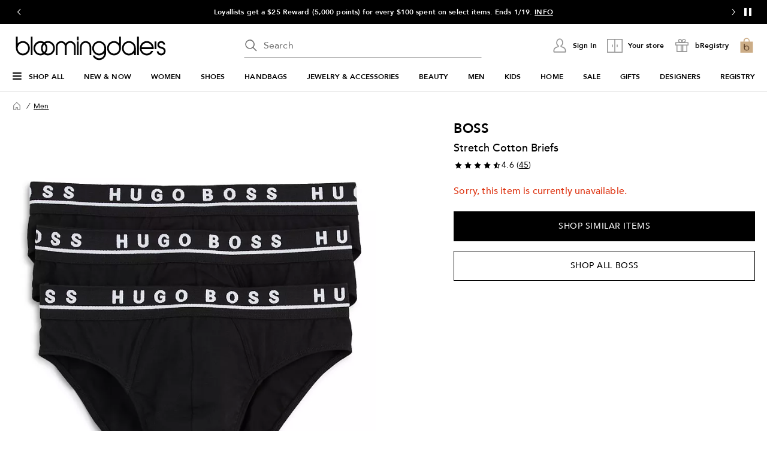

--- FILE ---
content_type: text/html; charset=utf-8
request_url: https://www.bloomingdales.com/shop/product/boss-stretch-cotton-briefs?ID=2551655
body_size: 113840
content:
<!DOCTYPE html>
<html lang="en">

<head>
  <meta charset="UTF-8">
  <meta name="viewport" content="width=device-width, initial-scale=1.0" />
  <meta http-equiv="Content-Type" content="text/html; charset=ISO-8859-1">
  <meta name="description" content="Buy BOSS Stretch Cotton Briefs at Bloomingdale&#39;s today. FREE Shipping and Free Returns available, or buy online and pick-up in store!" />
  <meta name="keywords" content="BOSS, BOSS Stretch Cotton Briefs" />
  <meta property="fb:app_id" content="" />
  <meta xmlns:og="http://ogp.me/ns#" xmlns:fb="http://www.facebook.com/2008/fbml" property="og:title" content="BOSS Stretch Cotton Briefs  | Bloomingdale&#39;s Men " />
  <meta xmlns:og="http://ogp.me/ns#" xmlns:fb="http://www.facebook.com/2008/fbml" property="og:type" content="website" />
  <meta xmlns:og="http://ogp.me/ns#" xmlns:fb="http://www.facebook.com/2008/fbml" property="og:image" content="https://images.bloomingdalesassets.com/is/image/BLM/products/2/optimized/8268832_fpx.tif?$filterlrg$&wid=327" />
  <meta xmlns:og="http://ogp.me/ns#" xmlns:fb="http://www.facebook.com/2008/fbml" property="og:url" content="/shop/product/boss-stretch-cotton-briefs?ID=2551655&cm_mmc=Facebook-_-pdpshare-_-n-_-n" />
  <meta xmlns:og="http://ogp.me/ns#" xmlns:fb="http://www.facebook.com/2008/fbml" property="og:site_name" content="Bloomingdales" />
  <meta xmlns:og="http://ogp.me/ns#" xmlns:fb="http://www.facebook.com/2008/fbml" property="og:locale" content="en_US" />
  <meta name="twitter:card" value="Product"/>
  <meta name="twitter:domain" value="bloomingdales.com" />
  <meta name="twitter:url" value="/shop/product/boss-stretch-cotton-briefs?ID=2551655"/>
  <meta name="twitter:title" value="BOSS Stretch Cotton Briefs  | Bloomingdale&#39;s Men "/>
  <meta name="twitter:description" value="Buy BOSS Stretch Cotton Briefs at Bloomingdale&#39;s today. FREE Shipping and Free Returns available, or buy online and pick-up in store!"/>
  <meta name="twitter:image" content="https://images.bloomingdalesassets.com/is/image/BLM/products/2/optimized/8268832_fpx.tif?$filterlrg$&wid=327"/>
  <meta name="twitter:site" value="@Bloomingdales"/>
  <meta name="photorank:tags" content="2551655" />
  <link rel="preconnect" href="https://assets.bloomingdalesassets.com">
  <link rel="preconnect" href="https://assets.bloomingdalesassets.com" crossorigin>
  <link href="https://www.bloomingdales.com/favicon.ico" rel="SHORTCUT ICON">
  
  
    <link rel="preconnect" href="https://securepubads.g.doubleclick.net">
  
    <link rel="preconnect" href="https://tags.tiqcdn.com">
  
    <link rel="preconnect" href="https://cdn1.adoberesources.net">
  
    <link rel="preconnect" href="https://edge.adobedc.net">
  
    <link rel="preconnect" href="https://s.go-mpulse.net">
  
    <link rel="preconnect" href="https://images.bloomingdalesassets.com">
  
  
  
      <link rel="preload" href='https://securepubads.g.doubleclick.net/tag/js/gpt.js' as="script">
  
  
    <link rel="canonical" href="https://www.bloomingdales.com/shop/product/boss-stretch-cotton-briefs?ID=2551655" />
  
  

  <link rel="modulepreload" as="script" crossorigin href="https://assets.bloomingdalesassets.com/app/pdp/static/js/pdp.app.3412ed4219b30fc3e1e8.js"><link rel="modulepreload" as="script" crossorigin href="https://assets.bloomingdalesassets.com/app/pdp/static/js/pdp.vendor.common.pdp.81a4a32f19c40ec7f7b6.js"><link rel="modulepreload" as="script" crossorigin href="https://assets.bloomingdalesassets.com/app/pdp/static/js/pdp.polyfills.pdp.5ec83eaedab6f438606e.js"><link rel="modulepreload" as="script" crossorigin href="https://assets.bloomingdalesassets.com/app/pdp/static/js/pdp.runtime.581afe82b57055fb7e9a.js"><link rel="preload" as="style" href="https://assets.bloomingdalesassets.com/app/pdp/static/css/app.8b5e1cd434721eb1ebb5.css">
  <link rel="stylesheet" href="https://assets.bloomingdalesassets.com/app/pdp/static/css/app.8b5e1cd434721eb1ebb5.css">
  <title>BOSS Stretch Cotton Briefs  | Bloomingdale&#39;s</title>
  
  
    <script type="text/javascript" src="//tags.tiqcdn.com/utag/bcom/main/prod/utag.sync.js"></script>
  
  
    <script type="application/ld+json">{"@context":"https://schema.org","@type":"BreadcrumbList","itemListElement":[{"@type":"ListItem","position":1,"name":"Men","item":{"@type":"Thing","id":"https://www.bloomingdales.com/shop/mens?id=3864"}}]}</script>
  
  
    <script type="application/ld+json" id="productMktData">{"@context":"http://schema.org","@type":"Product","name":"Stretch Cotton Briefs","category":"Men","brand":{"@type":"Brand","name":"BOSS"},"image":["https://images.bloomingdalesassets.com/is/image/BLM/products/2/optimized/8268832_fpx.tif"],"productID":2551655,"url":"/shop/product/boss-stretch-cotton-briefs?ID=2551655","description":"Buy Stretch Cotton Briefs at Bloomingdale's today. Free Shipping and Returns available, or Buy Online and Pick-Up In Store!","offers":[{"availability":"http://schema.org/OutOfStock","@type":"Offer","priceCurrency":"USD","price":"0.00"}],"reviews":[{"@type":"Review","author":{"@type":"Person","name":"AlexDa"},"datePublished":"2023-11-18","description":"Smooth and comfortable","reviewRating":{"@type":"Rating","bestRating":"5","ratingValue":5,"worstRating":"1"}},{"@type":"Review","author":{"@type":"Person","name":"Luckyb714"},"datePublished":"2023-04-14","description":"They are well made. They are somewhat snug with regards to the stated size.","reviewRating":{"@type":"Rating","bestRating":"5","ratingValue":5,"worstRating":"1"}},{"@type":"Review","author":{"@type":"Person","name":"Christopher Mills"},"datePublished":"2023-01-30","description":"Great buy","reviewRating":{"@type":"Rating","bestRating":"5","ratingValue":5,"worstRating":"1"}},{"@type":"Review","author":{"@type":"Person","name":"Jorge11"},"datePublished":"2022-08-31","description":"the order arrived very well and in the time offered","reviewRating":{"@type":"Rating","bestRating":"5","ratingValue":5,"worstRating":"1"}},{"@type":"Review","author":{"@type":"Person","name":"Sam_09"},"datePublished":"2022-06-29","description":"Runs Small, If you are size small buy Medium","reviewRating":{"@type":"Rating","bestRating":"5","ratingValue":5,"worstRating":"1"}},{"@type":"Review","author":{"@type":"Person","name":"Potex"},"datePublished":"2022-02-21","description":"Fit is perfect, true to size. Comfortable to wear. Stretch cotton (95% cotton, 5% elastane -. Made in Vietnam). Good cut and quality.","reviewRating":{"@type":"Rating","bestRating":"5","ratingValue":5,"worstRating":"1"}},{"@type":"Review","author":{"@type":"Person","name":"Elisa"},"datePublished":"2021-12-03","description":"Fit is awesome and super soft material. My wife bought me these and I ended up actually liking the fit more than normal cut briefs.","reviewRating":{"@type":"Rating","bestRating":"5","ratingValue":5,"worstRating":"1"}},{"@type":"Review","author":{"@type":"Person","name":"IVAN"},"datePublished":"2021-06-24","description":"I am a true Medium, but please get a Large if you are a medium. They fit 100% better.","reviewRating":{"@type":"Rating","bestRating":"5","ratingValue":5,"worstRating":"1"}}],"aggregateRating":{"@type":"AggregateRating","ratingValue":"4.60","reviewCount":"45","bestRating":"5","worstRating":"0"}}</script>
  
  
    <link rel="stylesheet" href="https://assets.bloomingdalesassets.com/app/navigation-wgl/2.412.10/app/navigation-wgl/static/css/navigation-wgl.manifest.css">
  
  
  <script async type="text/javascript" src="https://securepubads.g.doubleclick.net/tag/js/gpt.js"></script>
  
  <script async src="https://apps.bazaarvoice.com/deployments/bloomingdales/main_site/production/en_US/bv.js"></script>

                              <script>!function(e){var n="https://s.go-mpulse.net/boomerang/";if("False"=="True")e.BOOMR_config=e.BOOMR_config||{},e.BOOMR_config.PageParams=e.BOOMR_config.PageParams||{},e.BOOMR_config.PageParams.pci=!0,n="https://s2.go-mpulse.net/boomerang/";if(window.BOOMR_API_key="HLC6L-DVCGP-W27HZ-PNEMH-RZPDY",function(){function e(){if(!o){var e=document.createElement("script");e.id="boomr-scr-as",e.src=window.BOOMR.url,e.async=!0,i.parentNode.appendChild(e),o=!0}}function t(e){o=!0;var n,t,a,r,d=document,O=window;if(window.BOOMR.snippetMethod=e?"if":"i",t=function(e,n){var t=d.createElement("script");t.id=n||"boomr-if-as",t.src=window.BOOMR.url,BOOMR_lstart=(new Date).getTime(),e=e||d.body,e.appendChild(t)},!window.addEventListener&&window.attachEvent&&navigator.userAgent.match(/MSIE [67]\./))return window.BOOMR.snippetMethod="s",void t(i.parentNode,"boomr-async");a=document.createElement("IFRAME"),a.src="about:blank",a.title="",a.role="presentation",a.loading="eager",r=(a.frameElement||a).style,r.width=0,r.height=0,r.border=0,r.display="none",i.parentNode.appendChild(a);try{O=a.contentWindow,d=O.document.open()}catch(_){n=document.domain,a.src="javascript:var d=document.open();d.domain='"+n+"';void(0);",O=a.contentWindow,d=O.document.open()}if(n)d._boomrl=function(){this.domain=n,t()},d.write("<bo"+"dy onload='document._boomrl();'>");else if(O._boomrl=function(){t()},O.addEventListener)O.addEventListener("load",O._boomrl,!1);else if(O.attachEvent)O.attachEvent("onload",O._boomrl);d.close()}function a(e){window.BOOMR_onload=e&&e.timeStamp||(new Date).getTime()}if(!window.BOOMR||!window.BOOMR.version&&!window.BOOMR.snippetExecuted){window.BOOMR=window.BOOMR||{},window.BOOMR.snippetStart=(new Date).getTime(),window.BOOMR.snippetExecuted=!0,window.BOOMR.snippetVersion=12,window.BOOMR.url=n+"HLC6L-DVCGP-W27HZ-PNEMH-RZPDY";var i=document.currentScript||document.getElementsByTagName("script")[0],o=!1,r=document.createElement("link");if(r.relList&&"function"==typeof r.relList.supports&&r.relList.supports("preload")&&"as"in r)window.BOOMR.snippetMethod="p",r.href=window.BOOMR.url,r.rel="preload",r.as="script",r.addEventListener("load",e),r.addEventListener("error",function(){t(!0)}),setTimeout(function(){if(!o)t(!0)},3e3),BOOMR_lstart=(new Date).getTime(),i.parentNode.appendChild(r);else t(!1);if(window.addEventListener)window.addEventListener("load",a,!1);else if(window.attachEvent)window.attachEvent("onload",a)}}(),"350".length>0)if(e&&"performance"in e&&e.performance&&"function"==typeof e.performance.setResourceTimingBufferSize)e.performance.setResourceTimingBufferSize(350);!function(){if(BOOMR=e.BOOMR||{},BOOMR.plugins=BOOMR.plugins||{},!BOOMR.plugins.AK){var n="false"=="true"?1:0,t="",a="aokp5tyxbzo5g2lnr4wa-f-924b6de53-clientnsv4-s.akamaihd.net",i="false"=="true"?2:1,o={"ak.v":"39","ak.cp":"163815","ak.ai":parseInt("284756",10),"ak.ol":"0","ak.cr":9,"ak.ipv":4,"ak.proto":"h2","ak.rid":"2707cfa4","ak.r":51663,"ak.a2":n,"ak.m":"a","ak.n":"essl","ak.bpcip":"3.148.254.0","ak.cport":42450,"ak.gh":"23.57.66.172","ak.quicv":"","ak.tlsv":"tls1.3","ak.0rtt":"","ak.0rtt.ed":"","ak.csrc":"-","ak.acc":"","ak.t":"1768787756","ak.ak":"hOBiQwZUYzCg5VSAfCLimQ==IdRMfdaGTUABUnsxtwsB5N5Nt4X9B3dnPDs5U8+7XM5E4joJmYFe4qqm46Q8AjoG56b0PyxIOe0UMrfTyToQOzdK0z0UMK4tv+TaSnuGYCclzIQpKXTPo6DTXEZkEVmw/wm9Ao17drcpDHbnRbwZRash/61eqi4v6c+2XL5jm3RSY2bc/N36L8ec9sYJ8i6mitD5tMU/tG6FjT/vUH9PAel8zitL/y9vzIonzAFPgKt57gdSkf0dNX2xaGzKUICcrEhPDTyTzohgvBHb8/oLFvLnW+U7OouTkx2s6788dhz1s0JSsltBm43HiFd5wIRhVZSTmZG8WqIb0yLGx2jW3MESyRL8lp6WXGwUPaNKZYzUZaCDey55OkqcB/7rPu2EN5GnIdKD4mmySeKA4jZ93MuNrsGth3xQvKQ1JIAkaqw=","ak.pv":"772","ak.dpoabenc":"","ak.tf":i};if(""!==t)o["ak.ruds"]=t;var r={i:!1,av:function(n){var t="http.initiator";if(n&&(!n[t]||"spa_hard"===n[t]))o["ak.feo"]=void 0!==e.aFeoApplied?1:0,BOOMR.addVar(o)},rv:function(){var e=["ak.bpcip","ak.cport","ak.cr","ak.csrc","ak.gh","ak.ipv","ak.m","ak.n","ak.ol","ak.proto","ak.quicv","ak.tlsv","ak.0rtt","ak.0rtt.ed","ak.r","ak.acc","ak.t","ak.tf"];BOOMR.removeVar(e)}};BOOMR.plugins.AK={akVars:o,akDNSPreFetchDomain:a,init:function(){if(!r.i){var e=BOOMR.subscribe;e("before_beacon",r.av,null,null),e("onbeacon",r.rv,null,null),r.i=!0}return this},is_complete:function(){return!0}}}}()}(window);</script>
                    <script>var w=window;if(w.performance||w.mozPerformance||w.msPerformance||w.webkitPerformance){var d=document;AKSB=w.AKSB||{},AKSB.q=AKSB.q||[],AKSB.mark=AKSB.mark||function(e,_){AKSB.q.push(["mark",e,_||(new Date).getTime()])},AKSB.measure=AKSB.measure||function(e,_,t){AKSB.q.push(["measure",e,_,t||(new Date).getTime()])},AKSB.done=AKSB.done||function(e){AKSB.q.push(["done",e])},AKSB.mark("firstbyte",(new Date).getTime()),AKSB.prof={custid:"163815",ustr:"",originlat:"0",clientrtt:"9",ghostip:"23.57.66.172",ipv6:false,pct:"10",clientip:"3.148.254.207",requestid:"2707cfa4",region:"51663",protocol:"h2",blver:14,akM:"a",akN:"ae",akTT:"O",akTX:"1",akTI:"2707cfa4",ai:"284756",ra:"false",pmgn:"",pmgi:"",pmp:"",qc:""},function(e){var _=d.createElement("script");_.async="async",_.src=e;var t=d.getElementsByTagName("script"),t=t[t.length-1];t.parentNode.insertBefore(_,t)}(("https:"===d.location.protocol?"https:":"http:")+"//ds-aksb-a.akamaihd.net/aksb.min.js")}</script>
                    </head>

<body>
  
    <script type="text/javascript">
      const isAutoTaggingEnabled = false
      const isDelayedTealiumEnabled = 

      window.utag_cfg_ovrd = {noview : !isAutoTaggingEnabled};
      var utag_data = utag_data || {};
      if(isAutoTaggingEnabled) {
          utag_data['experimentation_ids'] = [].concat([]);
      }
      utag_data['page_type'] = 'product';
      (function () {
      var a, b = false, c = 'script';
        a = '//tags.tiqcdn.com/utag/bcom/main/prod/utag.js';
        d = document.createElement(c);
        d.src = a;
        d.type = 'text/javascript';
        d.async = !b;
        d.defer = b;
        a = document.getElementsByTagName(c)[0];
        a.parentNode.insertBefore(d, a);
      })();
    </script>
  
	<div id="teleported"></div>
  
			 <div
       id="header"
       class=" ">
             <div id="nav-header"
    data-env-props='{"brand":"bcom","hostlink":"https://www.bloomingdales.com","assethost":"https://assets.bloomingdalesassets.com"}'
    data-context='{"regionCode":"US","currencyCode":"USD","isDomestic":true,"isInternational":false,"isPhone":false}'
    
    ><div id="nav-header-root"><div ref_key="skipToContent" class="skip-to-content skip-to-content--hidden"><div class="grid-container padding-bottom-xs padding-top-xs"><button id="skipToContentBtn" class="small"> Skip to main content </button></div></div><!--[--><header class="desktop"><section id="media-rail" class="media-rail" data-v-63e45c50><div ref_key="vSlideshow" class="v-slideshow" data-v-63e45c50 data-v-1fcdac0f><div class="v-slideshow-content" data-v-1fcdac0f><div class="v-slideshow-wrapper grid-y nowrap" data-v-1fcdac0f><div class="v-button-wrapper prev" data-v-1fcdac0f><button class="v-slideshow-button icon-24x24" aria-label="Go to previous slide" aria-controls="media-rail-slideshow" tabindex="0" data-v-1fcdac0f><span focusable="false" aria-hidden="true" class="icon chevron-left-arrow" data-v-1fcdac0f></span></button></div><div style="" class="v-scroller" data-v-1fcdac0f><ul id="media-rail-slideshow" class="grid-x v-slideshow nowrap" aria-label="slideshow" role="list" data-v-1fcdac0f><li role="listitem" class="cell small-12 slideshow-item" data-v-1fcdac0f><!--[--><div class="content-wrapper grid-x align-middle align-center" data-v-63e45c50 data-v-1fcdac0f-s><span class="content heavy-sm white-color" data-index="4" data-v-63e45c50 data-v-1fcdac0f-s><a data-link-type="STATIC" href="/loyallist/enrollment?action=createprofileandenroll" _rte_href="/loyallist/enrollment?action=createprofileandenroll">BECOME A LOYALLIST</a> and get rewards when you shop, free shipping every day &amp; more!</span></div><!--]--></li><!--[--><li role="listitem" tabindex="0" class="active cell small-12 slideshow-item" data-v-1fcdac0f><!--[--><div class="content-wrapper grid-x align-middle align-center" data-v-63e45c50 data-v-1fcdac0f-s><span class="content heavy-sm white-color" data-index="0" data-v-63e45c50 data-v-1fcdac0f-s>Take 20–25% off a large selection of items. Ends 1/19. <a data-link-type="POPUP" data-popupid="1766823470467" data-popuplink="/content/experience-fragments/bloomingdales/global/en/popups/Sitewide/2025/Q4/january_2026/2026_0115-0119_SALE_25Off-info_DESK/master" href="javascript:void(0);popupOverlayId=1766823470467" _rte_href="javascript:void(0);popupOverlayId=1766823470467">INFO</a> / <a data-link-type="STATIC" href="/shop/best-sellers/Special_offers/Offers?id=1093259&amp;cm_sp=HEADER-_-TAKE2025.JAN.2026" _rte_href="/shop/best-sellers/Special_offers/Offers?id=1093259&amp;cm_sp=HEADER-_-TAKE2025.JAN.2026">SHOP NOW</a></span></div><!--]--></li><li role="listitem" tabindex="-1" class="cell small-12 slideshow-item" data-v-1fcdac0f><!--[--><div class="content-wrapper grid-x align-middle align-center" data-v-63e45c50 data-v-1fcdac0f-s><span class="content heavy-sm white-color" data-index="1" data-v-63e45c50 data-v-1fcdac0f-s>Loyallists get a $25 Reward (5,000 points) for every $100 spent on select items. Ends 1/19. <a data-link-type="POPUP" data-popupid="1767304041678" href="javascript:void(0);popupOverlayId=1767304041678" _rte_href="javascript:void(0);popupOverlayId=1767304041678">INFO</a></span></div><!--]--></li><li role="listitem" tabindex="-1" class="cell small-12 slideshow-item" data-v-1fcdac0f><!--[--><div class="content-wrapper grid-x align-middle align-center" data-v-63e45c50 data-v-1fcdac0f-s><span class="content heavy-sm white-color" data-index="2" data-v-63e45c50 data-v-1fcdac0f-s>BEAUTY: 15% OFF select items. Ends 1/19. <a data-link-type="STATIC" href="/shop/sale/beauty?id=1020359&amp;cm_sp=HEADER-_-BEAUTY15.JAN.2026" _rte_href="/shop/sale/beauty?id=1020359&amp;cm_sp=HEADER-_-BEAUTY15.JAN.2026">SHOP NOW</a></span></div><!--]--></li><li role="listitem" tabindex="-1" class="cell small-12 slideshow-item" data-v-1fcdac0f><!--[--><div class="content-wrapper grid-x align-middle align-center" data-v-63e45c50 data-v-1fcdac0f-s><span class="content heavy-sm white-color" data-index="3" data-v-63e45c50 data-v-1fcdac0f-s><a href="/c/curbside-pickup-same-day-delivery-pick-up-in-store/" _rte_href="/c/curbside-pickup-same-day-delivery-pick-up-in-store/">GET YOUR ORDER TODAY</a>&nbsp;with Curbside or In-Store Pickup, or Same Day Delivery.&nbsp;<a href="/shop/pickup-delivery/Upc_bops_purchasable/343?id=1132361&amp;_additionalStoreLocations=343&amp;storeName=59th%20Street&amp;cm_sp=HEADER-_-STORE" _rte_href="/shop/pickup-delivery/Upc_bops_purchasable/343?id=1132361&amp;_additionalStoreLocations=343&amp;storeName=59th%20Street&amp;cm_sp=HEADER-_-STORE">SHOP NOW</a></span></div><!--]--></li><li role="listitem" tabindex="-1" class="cell small-12 slideshow-item" data-v-1fcdac0f><!--[--><div class="content-wrapper grid-x align-middle align-center" data-v-63e45c50 data-v-1fcdac0f-s><span class="content heavy-sm white-color" data-index="4" data-v-63e45c50 data-v-1fcdac0f-s><a data-link-type="STATIC" href="/loyallist/enrollment?action=createprofileandenroll" _rte_href="/loyallist/enrollment?action=createprofileandenroll">BECOME A LOYALLIST</a> and get rewards when you shop, free shipping every day &amp; more!</span></div><!--]--></li><!--]--><li role="listitem" class="cell small-12 slideshow-item" data-v-1fcdac0f><!--[--><div class="content-wrapper grid-x align-middle align-center" data-v-63e45c50 data-v-1fcdac0f-s><span class="content heavy-sm white-color" data-index="0" data-v-63e45c50 data-v-1fcdac0f-s>Take 20–25% off a large selection of items. Ends 1/19. <a data-link-type="POPUP" data-popupid="1766823470467" data-popuplink="/content/experience-fragments/bloomingdales/global/en/popups/Sitewide/2025/Q4/january_2026/2026_0115-0119_SALE_25Off-info_DESK/master" href="javascript:void(0);popupOverlayId=1766823470467" _rte_href="javascript:void(0);popupOverlayId=1766823470467">INFO</a> / <a data-link-type="STATIC" href="/shop/best-sellers/Special_offers/Offers?id=1093259&amp;cm_sp=HEADER-_-TAKE2025.JAN.2026" _rte_href="/shop/best-sellers/Special_offers/Offers?id=1093259&amp;cm_sp=HEADER-_-TAKE2025.JAN.2026">SHOP NOW</a></span></div><!--]--></li></ul></div><div class="v-button-wrapper next" data-v-1fcdac0f><button class="v-slideshow-button icon-24x24" aria-label="Go to next slide" aria-controls="media-rail-slideshow" tabindex="0" data-v-1fcdac0f><span focusable="false" aria-hidden="true" class="icon chevron-right-arrow" data-v-1fcdac0f></span></button></div><div class="control-button-wrapper" data-v-1fcdac0f><button class="control-button icon-24x24" aria-label="Pause" data-v-1fcdac0f><span class="pause-control" data-v-1fcdac0f><svg width="24" height="24" fill="none" xmlns="http://www.w3.org/2000/svg" data-v-1fcdac0f><path d="M9.5 6v-.5h-3v13h3V6Zm8 0v-.5h-3v13h3V6Z" fill="#fff" stroke="#fff" stroke-linecap="round" data-v-1fcdac0f></path></svg></span></button></div></div><!----></div></div></section><div class="grid-container grid-x search-rail-enchanced" data-v-3a9e8bd6><div class="rail-column" data-v-3a9e8bd6><a class="nav-logo" aria-label="Bloomingdale&#39;s Home Page" data-v-3a9e8bd6 href="https://www.bloomingdales.com/" target="_self" rel><!--[--><!--]--><!--[--><!--[--><div class="picture-container" style="" data-v-bea1ef12><picture class="" data-v-bea1ef12><!--[--><!--[--><source type="image/webp" data-v-bea1ef12><source type="image/jpeg" data-v-bea1ef12><!--]--><!--]--><img style="" ref_key="imageRef" data-src="https://assets.bloomingdalesassets.com/app/navigation-wgl/static/images/logo.svg" src="https://assets.bloomingdalesassets.com/app/navigation-wgl/static/images/logo.svg" class="picture-image" loading="eager" fetchpriority="auto" draggable="auto" width="auto" height="auto" fetchpriority="auto" data-v-bea1ef12></picture><!----><!----></div><!----><!--]--><!--]--></a></div><div class="rail-middle-column" data-v-3a9e8bd6><div class="nav-search-wrapper" data-v-3a9e8bd6 data-v-d730d9ce><!--teleport start--><form ref_key="formEl" class="search-input-wrapper grid-x" action="https://www.bloomingdales.com/shop/search" method="GET" data-v-d730d9ce data-v-4706360c><!--[--><div name="keyword" class="" data-v-04469a5c><div class="input-container" data-v-04469a5c><div class="input-inner-start" data-v-04469a5c><svg aria-hidden="true" style="" width="24" height="24" viewbox="0 0 24 24" fill="none" class="search-logo" data-v-04469a5c><path fill-rule="evenodd" clip-rule="evenodd" d="M7.034 2.84a7.75 7.75 0 0 1 8.95 12.084l5.546 5.546-1.06 1.06-5.546-5.545A7.76 7.76 0 0 1 10 17.75 7.75 7.75 0 0 1 7.034 2.84Zm4.185 1.03a6.25 6.25 0 1 0-2.438 12.26 6.25 6.25 0 0 0 2.438-12.26Z" fill="#6E6E6E"></path></svg></div><input value aria-label="search input" class="input-search" name="keyword" aria-description="keyword" placeholder="Search" type="text" style="" list aria-expanded="false" data-v-04469a5c><div class="input-inner-end" data-v-04469a5c><!----><!----></div></div><!----></div><!----><!----><!--]--><!----></form><!--teleport end--><!----></div></div><div class="rail-column nowrap grid-x align-right align-middle rail-column-wrapper" data-v-3a9e8bd6><!--[--><div style="width:165px;height:40px;padding-bottom:0px;" class="skeleton-loader" data-v-3a9e8bd6></div><div style="width:95.28px;height:40px;padding-bottom:0px;" class="skeleton-loader margin-left-xs" data-v-3a9e8bd6 data-v-4b439fa6></div><button class="rail-btn-hover rail-btn-nowrap margin-left-xs" aria-label="open bRegistry drawer" aria-haspopup="dialog" data-v-3a9e8bd6 data-v-0c57b45a><i class="icon-28x28 registry-box" data-v-0c57b45a></i><span class="nav-aside-text grid-x heavy-sm margin-left-xxs" data-v-0c57b45a>bRegistry</span></button><!--]--><a class="grid-x align-center undecorated-link bag-icon bag-logo-brown rail-btn-hover margin-left-xs" title="Shopping bag" style="" aria-label="0 item in bag" data-v-3a9e8bd6 href="https://www.bloomingdales.com/my/bag" target="_self" rel data-v-242c601c><!--[--><!--]--><!--[--><!--]--></a></div></div><nav ref_key="navigation" class="navigation-rail" data-testid="navigation-rail" data-v-7a2d7476><ul id="nav-top-menu" class="grid-container grid-x align-justify" data-v-7a2d7476><li class="fob-item hamburger-menu" data-v-7a2d7476><button aria-label="Open Shop All Menu" aria-haspopup="true" aria-controls="mobile-nav" aria-expanded="false" data-testid="burger-button" data-block-outside-click class="hamburger-menu-btn grid-x padding-bottom-xs" data-v-7a2d7476><span class="hamburger-menu-icon grid-y" data-v-7a2d7476><span data-v-7a2d7476></span><span data-v-7a2d7476></span><span data-v-7a2d7476></span></span><span class="fob-small menu-link-heavy menu-label" data-v-7a2d7476>Shop All</span></button></li><!--[--><li class="fob-item" data-v-7a2d7476><a id="fob-NEW &amp; NOW" data-id="13668" data-text="NEW &amp; NOW" data-tracking="{&quot;cm_sp&quot;:&quot;NAVIGATION-_-TOP_NAV-_-13668-n-NEW-%26-NOW&quot;}" class="menu-link-heavy fob-small" style="" href="https://www.bloomingdales.com/shop/fashion-lookbooks-videos-style-guide?id=13668" target="_self" rel data-v-7a2d7476><!--[--><!--]--><!--[--><span data-v-7a2d7476>NEW &amp; NOW</span><!--]--></a><button class="chevron-button" aria-expanded="false" aria-controls="NEW &amp; NOW" aria-label="Open NEW &amp; NOW menu" data-v-7a2d7476><span class="chevron-small-down" data-v-7a2d7476></span></button></li><li class="fob-item" data-v-7a2d7476><a id="fob-WOMEN" data-id="2910" data-text="WOMEN" data-tracking="{&quot;cm_sp&quot;:&quot;NAVIGATION-_-TOP_NAV-_-2910-n-WOMEN&quot;}" class="menu-link-heavy fob-small" style="" href="https://www.bloomingdales.com/shop/womens-apparel?id=2910" target="_self" rel data-v-7a2d7476><!--[--><!--]--><!--[--><span data-v-7a2d7476>WOMEN</span><!--]--></a><button class="chevron-button" aria-expanded="false" aria-controls="WOMEN" aria-label="Open WOMEN menu" data-v-7a2d7476><span class="chevron-small-down" data-v-7a2d7476></span></button></li><li class="fob-item" data-v-7a2d7476><a id="fob-SHOES" data-id="16961" data-text="SHOES" data-tracking="{&quot;cm_sp&quot;:&quot;NAVIGATION-_-TOP_NAV-_-16961-n-SHOES&quot;}" class="menu-link-heavy fob-small" style="" href="https://www.bloomingdales.com/shop/womens-designer-shoes?id=16961" target="_self" rel data-v-7a2d7476><!--[--><!--]--><!--[--><span data-v-7a2d7476>SHOES</span><!--]--></a><button class="chevron-button" aria-expanded="false" aria-controls="SHOES" aria-label="Open SHOES menu" data-v-7a2d7476><span class="chevron-small-down" data-v-7a2d7476></span></button></li><li class="fob-item" data-v-7a2d7476><a id="fob-HANDBAGS" data-id="16958" data-text="HANDBAGS" data-tracking="{&quot;cm_sp&quot;:&quot;NAVIGATION-_-TOP_NAV-_-16958-n-HANDBAGS&quot;}" class="menu-link-heavy fob-small" style="" href="https://www.bloomingdales.com/shop/handbags?id=16958" target="_self" rel data-v-7a2d7476><!--[--><!--]--><!--[--><span data-v-7a2d7476>HANDBAGS</span><!--]--></a><button class="chevron-button" aria-expanded="false" aria-controls="HANDBAGS" aria-label="Open HANDBAGS menu" data-v-7a2d7476><span class="chevron-small-down" data-v-7a2d7476></span></button></li><li class="fob-item" data-v-7a2d7476><a id="fob-JEWELRY &amp; ACCESSORIES" data-id="3376" data-text="JEWELRY &amp; ACCESSORIES" data-tracking="{&quot;cm_sp&quot;:&quot;NAVIGATION-_-TOP_NAV-_-3376-n-JEWELRY-%26-ACCESSORIES&quot;}" class="menu-link-heavy fob-small" style="" href="https://www.bloomingdales.com/shop/jewelry-accessories?id=3376" target="_self" rel data-v-7a2d7476><!--[--><!--]--><!--[--><span data-v-7a2d7476>JEWELRY &amp; ACCESSORIES</span><!--]--></a><button class="chevron-button" aria-expanded="false" aria-controls="JEWELRY &amp; ACCESSORIES" aria-label="Open JEWELRY &amp; ACCESSORIES menu" data-v-7a2d7476><span class="chevron-small-down" data-v-7a2d7476></span></button></li><li class="fob-item" data-v-7a2d7476><a id="fob-BEAUTY" data-id="2921" data-text="BEAUTY" data-tracking="{&quot;cm_sp&quot;:&quot;NAVIGATION-_-TOP_NAV-_-2921-n-BEAUTY&quot;}" class="menu-link-heavy fob-small" style="" href="https://www.bloomingdales.com/shop/makeup-perfume-beauty?id=2921" target="_self" rel data-v-7a2d7476><!--[--><!--]--><!--[--><span data-v-7a2d7476>BEAUTY</span><!--]--></a><button class="chevron-button" aria-expanded="false" aria-controls="BEAUTY" aria-label="Open BEAUTY menu" data-v-7a2d7476><span class="chevron-small-down" data-v-7a2d7476></span></button></li><li class="fob-item" data-v-7a2d7476><a id="fob-MEN" data-id="3864" data-text="MEN" data-tracking="{&quot;cm_sp&quot;:&quot;NAVIGATION-_-TOP_NAV-_-3864-n-MEN&quot;}" class="menu-link-heavy fob-small" style="" href="https://www.bloomingdales.com/shop/mens?id=3864" target="_self" rel data-v-7a2d7476><!--[--><!--]--><!--[--><span data-v-7a2d7476>MEN</span><!--]--></a><button class="chevron-button" aria-expanded="false" aria-controls="MEN" aria-label="Open MEN menu" data-v-7a2d7476><span class="chevron-small-down" data-v-7a2d7476></span></button></li><li class="fob-item" data-v-7a2d7476><a id="fob-KIDS" data-id="3866" data-text="KIDS" data-tracking="{&quot;cm_sp&quot;:&quot;NAVIGATION-_-TOP_NAV-_-3866-n-KIDS&quot;}" class="menu-link-heavy fob-small" style="" href="https://www.bloomingdales.com/shop/kids?id=3866" target="_self" rel data-v-7a2d7476><!--[--><!--]--><!--[--><span data-v-7a2d7476>KIDS</span><!--]--></a><button class="chevron-button" aria-expanded="false" aria-controls="KIDS" aria-label="Open KIDS menu" data-v-7a2d7476><span class="chevron-small-down" data-v-7a2d7476></span></button></li><li class="fob-item" data-v-7a2d7476><a id="fob-HOME" data-id="3865" data-text="HOME" data-tracking="{&quot;cm_sp&quot;:&quot;NAVIGATION-_-TOP_NAV-_-3865-n-HOME&quot;}" class="menu-link-heavy fob-small" style="" href="https://www.bloomingdales.com/shop/home?id=3865" target="_self" rel data-v-7a2d7476><!--[--><!--]--><!--[--><span data-v-7a2d7476>HOME</span><!--]--></a><button class="chevron-button" aria-expanded="false" aria-controls="HOME" aria-label="Open HOME menu" data-v-7a2d7476><span class="chevron-small-down" data-v-7a2d7476></span></button></li><li class="fob-item" data-v-7a2d7476><a id="fob-SALE" data-id="3977" data-text="SALE" data-tracking="{&quot;cm_sp&quot;:&quot;NAVIGATION-_-TOP_NAV-_-3977-n-SALE&quot;}" class="menu-link-heavy fob-small" style="" href="https://www.bloomingdales.com/shop/sale?id=3977" target="_self" rel data-v-7a2d7476><!--[--><!--]--><!--[--><span data-v-7a2d7476>SALE</span><!--]--></a><button class="chevron-button" aria-expanded="false" aria-controls="SALE" aria-label="Open SALE menu" data-v-7a2d7476><span class="chevron-small-down" data-v-7a2d7476></span></button></li><li class="fob-item" data-v-7a2d7476><a id="fob-GIFTS" data-id="3948" data-text="GIFTS" data-tracking="{&quot;cm_sp&quot;:&quot;NAVIGATION-_-TOP_NAV-_-3948-n-GIFTS&quot;}" class="menu-link-heavy fob-small" style="" href="https://www.bloomingdales.com/shop/gifts?id=3948" target="_self" rel data-v-7a2d7476><!--[--><!--]--><!--[--><span data-v-7a2d7476>GIFTS</span><!--]--></a><button class="chevron-button" aria-expanded="false" aria-controls="GIFTS" aria-label="Open GIFTS menu" data-v-7a2d7476><span class="chevron-small-down" data-v-7a2d7476></span></button></li><li class="fob-item" data-v-7a2d7476><a id="fob-DESIGNERS" data-id="1001351" data-text="DESIGNERS" data-tracking="{&quot;cm_sp&quot;:&quot;NAVIGATION-_-TOP_NAV-_-1001351-n-DESIGNERS&quot;}" class="menu-link-heavy fob-small" style="" href="https://www.bloomingdales.com/shop/all-designers?id=1001351" target="_self" rel data-v-7a2d7476><!--[--><!--]--><!--[--><span data-v-7a2d7476>DESIGNERS</span><!--]--></a><button class="chevron-button" aria-expanded="false" aria-controls="DESIGNERS" aria-label="Open DESIGNERS menu" data-v-7a2d7476><span class="chevron-small-down" data-v-7a2d7476></span></button></li><li class="fob-item" data-v-7a2d7476><a id="fob-REGISTRY" data-id="/registry" data-text="REGISTRY" data-tracking="{&quot;cm_sp&quot;:&quot;NAVIGATION-_-TOP_NAV-_-n-n-REGISTRY&quot;}" class="menu-link-heavy fob-small" style="" href="https://www.bloomingdales.com/registry" target="_self" rel data-v-7a2d7476><!--[--><!--]--><!--[--><span data-v-7a2d7476>REGISTRY</span><!--]--></a><button class="chevron-button" aria-expanded="false" aria-controls="REGISTRY" aria-label="Open REGISTRY menu" data-v-7a2d7476><span class="chevron-small-down" data-v-7a2d7476></span></button></li><!--]--></ul><!--[--><!--[--><div style="" id="NEW &amp; NOW" class="flyout-container" data-v-1bb9f988><div style="display:none;" class="grid-container" data-testid="flyout-NEW &amp; NOW" data-v-1bb9f988><div class="nav-flyout-wrapper grid-x" data-v-1bb9f988><!--[--><ul class="category-cell grid-y" data-v-1bb9f988><!--[--><!--[--><li class="category-group" data-id="0_0_0" data-v-1bb9f988><!--[--><h5 class="heavy" data-text="New This Week" style="" data-v-1bb9f988><span data-v-1bb9f988>New This Week</span></h5><ul class="links grid-y" data-v-1bb9f988><!--[--><li data-v-1bb9f988><a id="0_0_0_0" class="menu-link-sm link" data-tracking="{&quot;cm_sp&quot;:&quot;NAVIGATION-_-TOP_NAV-_-1036559-New-This-Week-Women_COL1&quot;}" data-text="Women" style="" href="https://www.bloomingdales.com/shop/fashion-lookbooks-videos-style-guide/womens-new-arrivals?id=1036559" target="_self" rel data-v-1bb9f988><!--[--><!--]--><!--[--><span data-v-1bb9f988>Women</span><!--]--></a></li><li data-v-1bb9f988><a id="0_0_0_1" class="menu-link-sm link" data-tracking="{&quot;cm_sp&quot;:&quot;NAVIGATION-_-TOP_NAV-_-20592-New-This-Week-Men_COL1&quot;}" data-text="Men" style="" href="https://www.bloomingdales.com/shop/fashion-lookbooks-videos-style-guide/mens-new-arrivals?id=20592" target="_self" rel data-v-1bb9f988><!--[--><!--]--><!--[--><span data-v-1bb9f988>Men</span><!--]--></a></li><li data-v-1bb9f988><a id="0_0_0_2" class="menu-link-sm link" data-tracking="{&quot;cm_sp&quot;:&quot;NAVIGATION-_-TOP_NAV-_-1067562-New-This-Week-Kids_COL1&quot;}" data-text="Kids" style="" href="https://www.bloomingdales.com/shop/fashion-lookbooks-videos-style-guide/kids-new-arrivals?id=1067562" target="_self" rel data-v-1bb9f988><!--[--><!--]--><!--[--><span data-v-1bb9f988>Kids</span><!--]--></a></li><!--]--></ul><!--]--></li><!--]--><!--[--><li class="category-group" data-id="0_0_1" data-v-1bb9f988><!--[--><h5 class="heavy" data-text="New to Bloomingdale&#39;s" style="" data-v-1bb9f988><span data-v-1bb9f988>New to Bloomingdale&#39;s</span></h5><ul class="links grid-y" data-v-1bb9f988><!--[--><li data-v-1bb9f988><a id="0_0_1_0" class="menu-link-sm link" data-tracking="{&quot;cm_sp&quot;:&quot;NAVIGATION-_-TOP_NAV-_-n-New-to-Bloomingdale&#39;s-Arma_COL1&quot;}" data-text="Arma" style="" href="https://www.bloomingdales.com/shop/featured/arma" target="_self" rel data-v-1bb9f988><!--[--><!--]--><!--[--><span data-v-1bb9f988>Arma</span><!--]--></a></li><li data-v-1bb9f988><a id="0_0_1_1" class="menu-link-sm link" data-tracking="{&quot;cm_sp&quot;:&quot;NAVIGATION-_-TOP_NAV-_-n-New-to-Bloomingdale&#39;s-Aya-Muse_COL1&quot;}" data-text="Aya Muse" style="" href="https://www.bloomingdales.com/buy/aya-muse" target="_self" rel data-v-1bb9f988><!--[--><!--]--><!--[--><span data-v-1bb9f988>Aya Muse</span><!--]--></a></li><li data-v-1bb9f988><a id="0_0_1_2" class="menu-link-sm link" data-tracking="{&quot;cm_sp&quot;:&quot;NAVIGATION-_-TOP_NAV-_-n-New-to-Bloomingdale&#39;s-Brandon-Maxwell_COL1&quot;}" data-text="Brandon Maxwell" style="" href="https://www.bloomingdales.com/shop/featured/brandon-maxwell?ss=true" target="_self" rel data-v-1bb9f988><!--[--><!--]--><!--[--><span data-v-1bb9f988>Brandon Maxwell</span><!--]--></a></li><li data-v-1bb9f988><a id="0_0_1_3" class="menu-link-sm link" data-tracking="{&quot;cm_sp&quot;:&quot;NAVIGATION-_-TOP_NAV-_-1294995-New-to-Bloomingdale&#39;s-Fendi_COL1&quot;}" data-text="Fendi" style="" href="https://www.bloomingdales.com/shop/fendi?id=1294995" target="_self" rel data-v-1bb9f988><!--[--><!--]--><!--[--><span data-v-1bb9f988>Fendi</span><!--]--></a></li><li data-v-1bb9f988><a id="0_0_1_4" class="menu-link-sm link" data-tracking="{&quot;cm_sp&quot;:&quot;NAVIGATION-_-TOP_NAV-_-n-New-to-Bloomingdale&#39;s-Saint-Art_COL1&quot;}" data-text="Saint Art" style="" href="https://www.bloomingdales.com/buy/saint-art" target="_self" rel data-v-1bb9f988><!--[--><!--]--><!--[--><span data-v-1bb9f988>Saint Art</span><!--]--></a></li><li data-v-1bb9f988><a id="0_0_1_5" class="menu-link-sm link" data-tracking="{&quot;cm_sp&quot;:&quot;NAVIGATION-_-TOP_NAV-_-1117264-New-to-Bloomingdale&#39;s-Stella-McCartney-RTW_COL1&quot;}" data-text="Stella McCartney RTW" style="" href="https://www.bloomingdales.com/shop/stella-mccartney/stella-mccartney-womens-clothes?id=1117264" target="_self" rel data-v-1bb9f988><!--[--><!--]--><!--[--><span data-v-1bb9f988>Stella McCartney RTW</span><!--]--></a></li><li data-v-1bb9f988><a id="0_0_1_6" class="menu-link-sm link" data-tracking="{&quot;cm_sp&quot;:&quot;NAVIGATION-_-TOP_NAV-_-1301699-New-to-Bloomingdale&#39;s-Toteme-RTW_COL1&quot;}" data-text="Toteme RTW" style="" href="https://www.bloomingdales.com/shop/toteme/womens-clothing?id=1301699" target="_self" rel data-v-1bb9f988><!--[--><!--]--><!--[--><span data-v-1bb9f988>Toteme RTW</span><!--]--></a></li><li data-v-1bb9f988><a id="0_0_1_7" class="menu-link-sm link" data-tracking="{&quot;cm_sp&quot;:&quot;NAVIGATION-_-TOP_NAV-_-n-New-to-Bloomingdale&#39;s-Tresse_COL1&quot;}" data-text="Tresse" style="" href="https://www.bloomingdales.com/buy/tresse" target="_self" rel data-v-1bb9f988><!--[--><!--]--><!--[--><span data-v-1bb9f988>Tresse</span><!--]--></a></li><li data-v-1bb9f988><a id="0_0_1_8" class="menu-link-sm link" data-tracking="{&quot;cm_sp&quot;:&quot;NAVIGATION-_-TOP_NAV-_-1287996-New-to-Bloomingdale&#39;s-Victoria-Beckham-Beauty_COL1&quot;}" data-text="Victoria Beckham Beauty" style="" href="https://www.bloomingdales.com/shop/victoria-beckham-beauty?id=1287996&amp;tagid=1100304_02_01" target="_self" rel data-v-1bb9f988><!--[--><!--]--><!--[--><span data-v-1bb9f988>Victoria Beckham Beauty</span><!--]--></a></li><li data-v-1bb9f988><a id="0_0_1_9" class="menu-link-sm link" data-tracking="{&quot;cm_sp&quot;:&quot;NAVIGATION-_-TOP_NAV-_-1291095-New-to-Bloomingdale&#39;s-Vuori_COL1&quot;}" data-text="Vuori" style="" href="https://www.bloomingdales.com/shop/vuori?id=1291095" target="_self" rel data-v-1bb9f988><!--[--><!--]--><!--[--><span data-v-1bb9f988>Vuori</span><!--]--></a></li><li data-v-1bb9f988><a id="0_0_1_10" class="menu-link-sm link" data-tracking="{&quot;cm_sp&quot;:&quot;NAVIGATION-_-TOP_NAV-_-1284295-New-to-Bloomingdale&#39;s-See-More_COL1&quot;}" data-text="See More" style="" href="https://www.bloomingdales.com/shop/fashion-lookbooks-videos-style-guide/new-to-bloomingdales?id=1284295" target="_self" rel data-v-1bb9f988><!--[--><!--]--><!--[--><span data-v-1bb9f988>See More</span><!--]--></a></li><!--]--></ul><!--]--></li><!--]--><!--]--></ul><ul class="category-cell grid-y" data-v-1bb9f988><!--[--><!--[--><li class="category-group" data-id="/c/editorial/gifts/valentines-day/" data-v-1bb9f988><!--[--><a class="menu-link-heavy subcategory-header-link" style="" data-tracking="{&quot;cm_sp&quot;:&quot;NAVIGATION-_-TOP_NAV-_-n-n-Valentine&#39;s-Day-Gift-Guide&quot;}" data-text="Valentine&#39;s Day Gift Guide" href="https://www.bloomingdales.com/c/editorial/gifts/valentines-day/" target="_self" rel data-v-1bb9f988><!--[--><!--]--><!--[--><span class="text" data-v-1bb9f988>Valentine&#39;s Day Gift Guide</span><i class="chevron-small-right-dark-medium" data-v-1bb9f988></i><!--]--></a><ul class="links grid-y" data-v-1bb9f988><!--[--><!--]--></ul><!--]--></li><!--]--><!--[--><li class="category-group" data-id="/shop/fashion-lookbooks-videos-style-guide/women?id=1212968" data-v-1bb9f988><!--[--><a class="menu-link-heavy subcategory-header-link subcategory-link" style="" data-tracking="{&quot;cm_sp&quot;:&quot;NAVIGATION-_-TOP_NAV-_-1212968-n-Women&#39;s-Cold-Weather-Essentials&quot;}" data-text="Women&#39;s Cold Weather Essentials" href="https://www.bloomingdales.com/shop/fashion-lookbooks-videos-style-guide/women?id=1212968" target="_self" rel data-v-1bb9f988><!--[--><!--]--><!--[--><span class="text" data-v-1bb9f988>Women&#39;s Cold Weather Essentials</span><i class="chevron-small-right-dark-medium" data-v-1bb9f988></i><!--]--></a><ul class="links grid-y" data-v-1bb9f988><!--[--><li data-v-1bb9f988><a id="0_1_1_0" class="menu-link-sm link" data-tracking="{&quot;cm_sp&quot;:&quot;NAVIGATION-_-TOP_NAV-_-1003366-Women&#39;s-Cold-Weather-Essentials-Coats-%26-Jackets_COL2#canvas&quot;}" data-text="Coats &amp; Jackets" style="" href="https://www.bloomingdales.com/shop/womens-apparel/winter-coats-jackets?id=1003366#canvas" target="_self" rel data-v-1bb9f988><!--[--><!--]--><!--[--><span data-v-1bb9f988>Coats &amp; Jackets</span><!--]--></a></li><li data-v-1bb9f988><a id="0_1_1_1" class="menu-link-sm link" data-tracking="{&quot;cm_sp&quot;:&quot;NAVIGATION-_-TOP_NAV-_-1288938-Women&#39;s-Cold-Weather-Essentials-Cashmere_COL2#canvas&quot;}" data-text="Cashmere" style="" href="https://www.bloomingdales.com/shop/fashion-lookbooks-videos-style-guide/womens-clothing?id=1288938#canvas" target="_self" rel data-v-1bb9f988><!--[--><!--]--><!--[--><span data-v-1bb9f988>Cashmere</span><!--]--></a></li><li data-v-1bb9f988><a id="0_1_1_2" class="menu-link-sm link" data-tracking="{&quot;cm_sp&quot;:&quot;NAVIGATION-_-TOP_NAV-_-12374-Women&#39;s-Cold-Weather-Essentials-Sweaters_COL2#canvas&quot;}" data-text="Sweaters" style="" href="https://www.bloomingdales.com/shop/womens-apparel/sweaters?id=12374#canvas" target="_self" rel data-v-1bb9f988><!--[--><!--]--><!--[--><span data-v-1bb9f988>Sweaters</span><!--]--></a></li><li data-v-1bb9f988><a id="0_1_1_3" class="menu-link-sm link" data-tracking="{&quot;cm_sp&quot;:&quot;NAVIGATION-_-TOP_NAV-_-17411-Women&#39;s-Cold-Weather-Essentials-Boots_COL2#canvas&quot;}" data-text="Boots" style="" href="https://www.bloomingdales.com/shop/womens-designer-shoes/all-fashion-shoes/Product_department/Boots?id=17411#canvas" target="_self" rel data-v-1bb9f988><!--[--><!--]--><!--[--><span data-v-1bb9f988>Boots</span><!--]--></a></li><li data-v-1bb9f988><a id="0_1_1_4" class="menu-link-sm link" data-tracking="{&quot;cm_sp&quot;:&quot;NAVIGATION-_-TOP_NAV-_-1292495-Women&#39;s-Cold-Weather-Essentials-Cold-Weather-Accessories_COL2#canvas&quot;}" data-text="Cold Weather Accessories" style="" href="https://www.bloomingdales.com/shop/jewelry-accessories/winter-accessories?id=1292495#canvas" target="_self" rel data-v-1bb9f988><!--[--><!--]--><!--[--><span data-v-1bb9f988>Cold Weather Accessories</span><!--]--></a></li><li data-v-1bb9f988><a id="0_1_1_5" class="menu-link-sm link" data-tracking="{&quot;cm_sp&quot;:&quot;NAVIGATION-_-TOP_NAV-_-1003916-Women&#39;s-Cold-Weather-Essentials-UGG®_COL2&quot;}" data-text="UGG®" style="" href="https://www.bloomingdales.com/shop/ugg-shoes-australia/womens-shoes-boots?id=1003916" target="_self" rel data-v-1bb9f988><!--[--><!--]--><!--[--><span data-v-1bb9f988>UGG®</span><!--]--></a></li><!--]--></ul><!--]--></li><!--]--><!--[--><li class="category-group" data-id="/shop/fashion-lookbooks-videos-style-guide/men?id=1212969" data-v-1bb9f988><!--[--><a class="menu-link-heavy subcategory-header-link subcategory-link" style="" data-tracking="{&quot;cm_sp&quot;:&quot;NAVIGATION-_-TOP_NAV-_-1212969-n-Men&#39;s-Cold-Weather-Essentials&quot;}" data-text="Men&#39;s Cold Weather Essentials" href="https://www.bloomingdales.com/shop/fashion-lookbooks-videos-style-guide/men?id=1212969" target="_self" rel data-v-1bb9f988><!--[--><!--]--><!--[--><span class="text" data-v-1bb9f988>Men&#39;s Cold Weather Essentials</span><i class="chevron-small-right-dark-medium" data-v-1bb9f988></i><!--]--></a><ul class="links grid-y" data-v-1bb9f988><!--[--><li data-v-1bb9f988><a id="0_1_2_0" class="menu-link-sm link" data-tracking="{&quot;cm_sp&quot;:&quot;NAVIGATION-_-TOP_NAV-_-1213581-Men&#39;s-Cold-Weather-Essentials-Coats-%26-Jackets_COL2#canvas&quot;}" data-text="Coats &amp; Jackets" style="" href="https://www.bloomingdales.com/shop/mens/winter-coats-jackets?id=1213581#canvas" target="_self" rel data-v-1bb9f988><!--[--><!--]--><!--[--><span data-v-1bb9f988>Coats &amp; Jackets</span><!--]--></a></li><li data-v-1bb9f988><a id="0_1_2_1" class="menu-link-sm link" data-tracking="{&quot;cm_sp&quot;:&quot;NAVIGATION-_-TOP_NAV-_-1288940-Men&#39;s-Cold-Weather-Essentials-Cashmere_COL2#canvas&quot;}" data-text="Cashmere" style="" href="https://www.bloomingdales.com/shop/fashion-lookbooks-videos-style-guide/mens?id=1288940#canvas" target="_self" rel data-v-1bb9f988><!--[--><!--]--><!--[--><span data-v-1bb9f988>Cashmere</span><!--]--></a></li><li data-v-1bb9f988><a id="0_1_2_2" class="menu-link-sm link" data-tracking="{&quot;cm_sp&quot;:&quot;NAVIGATION-_-TOP_NAV-_-10258-Men&#39;s-Cold-Weather-Essentials-Sweaters_COL2#canvas&quot;}" data-text="Sweaters" style="" href="https://www.bloomingdales.com/shop/mens/sweaters?id=10258#canvas" target="_self" rel data-v-1bb9f988><!--[--><!--]--><!--[--><span data-v-1bb9f988>Sweaters</span><!--]--></a></li><li data-v-1bb9f988><a id="0_1_2_3" class="menu-link-sm link" data-tracking="{&quot;cm_sp&quot;:&quot;NAVIGATION-_-TOP_NAV-_-1000046-Men&#39;s-Cold-Weather-Essentials-Boots_COL2#canvas&quot;}" data-text="Boots" style="" href="https://www.bloomingdales.com/shop/mens/boots-dress-boots?id=1000046#canvas" target="_self" rel data-v-1bb9f988><!--[--><!--]--><!--[--><span data-v-1bb9f988>Boots</span><!--]--></a></li><li data-v-1bb9f988><a id="0_1_2_4" class="menu-link-sm link" data-tracking="{&quot;cm_sp&quot;:&quot;NAVIGATION-_-TOP_NAV-_-1212969-Men&#39;s-Cold-Weather-Essentials-Cold-Weather-Accessories_COL2#canvas&quot;}" data-text="Cold Weather Accessories" style="" href="https://www.bloomingdales.com/shop/fashion-lookbooks-videos-style-guide/men/Product_department/Hats%7CScarves%20%26%20Wraps%7CGloves?id=1212969#canvas" target="_self" rel data-v-1bb9f988><!--[--><!--]--><!--[--><span data-v-1bb9f988>Cold Weather Accessories</span><!--]--></a></li><li data-v-1bb9f988><a id="0_1_2_5" class="menu-link-sm link" data-tracking="{&quot;cm_sp&quot;:&quot;NAVIGATION-_-TOP_NAV-_-1003917-Men&#39;s-Cold-Weather-Essentials-UGG®_COL2&quot;}" data-text="UGG®" style="" href="https://www.bloomingdales.com/shop/ugg-shoes-australia/mens-shoes-boots?id=1003917" target="_self" rel data-v-1bb9f988><!--[--><!--]--><!--[--><span data-v-1bb9f988>UGG®</span><!--]--></a></li><!--]--></ul><!--]--></li><!--]--><!--]--></ul><ul class="category-cell grid-y" data-v-1bb9f988><!--[--><!--[--><li class="category-group" data-id="0_2_0" data-v-1bb9f988><!--[--><h5 class="heavy" data-text="What To Wear For" style="" data-v-1bb9f988><span data-v-1bb9f988>What To Wear For</span></h5><ul class="links grid-y" data-v-1bb9f988><!--[--><li data-v-1bb9f988><a id="0_2_0_0" class="menu-link-sm link" data-tracking="{&quot;cm_sp&quot;:&quot;NAVIGATION-_-TOP_NAV-_-1018659-What-To-Wear-For-Bride-to-Be_COL3&quot;}" data-text="Bride to Be" style="" href="https://www.bloomingdales.com/shop/fashion-lookbooks-videos-style-guide/bridal-shower-bachelorette-party-dresses?id=1018659" target="_self" rel data-v-1bb9f988><!--[--><!--]--><!--[--><span data-v-1bb9f988>Bride to Be</span><!--]--></a></li><li data-v-1bb9f988><a id="0_2_0_1" class="menu-link-sm link" data-tracking="{&quot;cm_sp&quot;:&quot;NAVIGATION-_-TOP_NAV-_-1136359-What-To-Wear-For-Going-Out_COL3&quot;}" data-text="Going Out" style="" href="https://www.bloomingdales.com/shop/fashion-lookbooks-videos-style-guide/going-out-outfits?id=1136359" target="_self" rel data-v-1bb9f988><!--[--><!--]--><!--[--><span data-v-1bb9f988>Going Out</span><!--]--></a></li><li data-v-1bb9f988><a id="0_2_0_2" class="menu-link-sm link" data-tracking="{&quot;cm_sp&quot;:&quot;NAVIGATION-_-TOP_NAV-_-1014868-What-To-Wear-For-The-Office_COL3&quot;}" data-text="The Office" style="" href="https://www.bloomingdales.com/shop/fashion-lookbooks-videos-style-guide/the-work-shop?id=1014868" target="_self" rel data-v-1bb9f988><!--[--><!--]--><!--[--><span data-v-1bb9f988>The Office</span><!--]--></a></li><li data-v-1bb9f988><a id="0_2_0_3" class="menu-link-sm link" data-tracking="{&quot;cm_sp&quot;:&quot;NAVIGATION-_-TOP_NAV-_-1049959-What-To-Wear-For-Vacation_COL3&quot;}" data-text="Vacation" style="" href="https://www.bloomingdales.com/shop/fashion-lookbooks-videos-style-guide/beach-wear-summer-beach-essentials?id=1049959" target="_self" rel data-v-1bb9f988><!--[--><!--]--><!--[--><span data-v-1bb9f988>Vacation</span><!--]--></a></li><li data-v-1bb9f988><a id="0_2_0_4" class="menu-link-sm link" data-tracking="{&quot;cm_sp&quot;:&quot;NAVIGATION-_-TOP_NAV-_-1003152-What-To-Wear-For-Weddings_COL3&quot;}" data-text="Weddings" style="" href="https://www.bloomingdales.com/shop/fashion-lookbooks-videos-style-guide/the-wedding-shop?id=1003152" target="_self" rel data-v-1bb9f988><!--[--><!--]--><!--[--><span data-v-1bb9f988>Weddings</span><!--]--></a></li><li data-v-1bb9f988><a id="0_2_0_5" class="menu-link-sm link" data-tracking="{&quot;cm_sp&quot;:&quot;NAVIGATION-_-TOP_NAV-_-1077759-What-To-Wear-For-Weekend_COL3&quot;}" data-text="Weekend" style="" href="https://www.bloomingdales.com/shop/fashion-lookbooks-videos-style-guide/weekend-clothes-brunch-outfits?id=1077759" target="_self" rel data-v-1bb9f988><!--[--><!--]--><!--[--><span data-v-1bb9f988>Weekend</span><!--]--></a></li><!--]--></ul><!--]--></li><!--]--><!--[--><li class="category-group" data-id="0_2_1" data-v-1bb9f988><!--[--><h5 class="heavy" data-text="Get Inspired" style="" data-v-1bb9f988><span data-v-1bb9f988>Get Inspired</span></h5><ul class="links grid-y" data-v-1bb9f988><!--[--><li data-v-1bb9f988><a id="0_2_1_0" class="menu-link-sm link" data-tracking="{&quot;cm_sp&quot;:&quot;NAVIGATION-_-TOP_NAV-_-n-Get-Inspired-The-Edit_COL3&quot;}" data-text="The Edit" style="" href="https://www.bloomingdales.com/c/editorial/women/" target="_self" rel data-v-1bb9f988><!--[--><!--]--><!--[--><span data-v-1bb9f988>The Edit</span><!--]--></a></li><li data-v-1bb9f988><a id="0_2_1_1" class="menu-link-sm link" data-tracking="{&quot;cm_sp&quot;:&quot;NAVIGATION-_-TOP_NAV-_-1135959-Get-Inspired-Fashion-Director-Finds_COL3&quot;}" data-text="Fashion Director Finds" style="" href="https://www.bloomingdales.com/shop/fashion-lookbooks-videos-style-guide/fashion-director-finds?id=1135959" target="_self" rel data-v-1bb9f988><!--[--><!--]--><!--[--><span data-v-1bb9f988>Fashion Director Finds</span><!--]--></a></li><!--]--></ul><!--]--></li><!--]--><!--[--><li class="category-group" data-id="/shop/fashion-lookbooks-videos-style-guide/designer-boutique?id=1074559" data-v-1bb9f988><!--[--><a class="menu-link-heavy subcategory-header-link" style="" data-tracking="{&quot;cm_sp&quot;:&quot;NAVIGATION-_-TOP_NAV-_-1074559-n-The-Designer-Boutique&quot;}" data-text="The Designer Boutique" href="https://www.bloomingdales.com/shop/fashion-lookbooks-videos-style-guide/designer-boutique?id=1074559" target="_self" rel data-v-1bb9f988><!--[--><!--]--><!--[--><span class="text" data-v-1bb9f988>The Designer Boutique</span><i class="chevron-small-right-dark-medium" data-v-1bb9f988></i><!--]--></a><ul class="links grid-y" data-v-1bb9f988><!--[--><!--]--></ul><!--]--></li><!--]--><!--]--></ul><ul class="category-cell grid-y" data-v-1bb9f988><!--[--><!--[--><li class="category-group" data-id="/c/editorial/carousel/aqua-wuthering-heights/?tagid=1011202_02_02" data-v-1bb9f988><!--[--><a class="menu-link-heavy subcategory-header-link" style="" data-tracking="{&quot;cm_sp&quot;:&quot;NAVIGATION-_-TOP_NAV-_-n-n-Bloomingdale&#39;s-x-\&quot;Wuthering-Heights\&quot;&quot;}" data-text="Bloomingdale&#39;s x &quot;Wuthering Heights&quot;" href="https://www.bloomingdales.com/c/editorial/carousel/aqua-wuthering-heights/?tagid=1011202_02_02" target="_self" rel data-v-1bb9f988><!--[--><!--]--><!--[--><span class="text" data-v-1bb9f988>Bloomingdale&#39;s x &quot;Wuthering Heights&quot;</span><i class="chevron-small-right-dark-medium" data-v-1bb9f988></i><!--]--></a><ul class="links grid-y" data-v-1bb9f988><!--[--><!--]--></ul><!--]--></li><!--]--><!--[--><li class="category-group" data-id="/c/editorial/women/new-designer-brands/" data-v-1bb9f988><!--[--><a class="menu-link-heavy subcategory-header-link" style="" data-tracking="{&quot;cm_sp&quot;:&quot;NAVIGATION-_-TOP_NAV-_-n-n-The-Luxury-Lookbook&quot;}" data-text="The Luxury Lookbook" href="https://www.bloomingdales.com/c/editorial/women/new-designer-brands/" target="_self" rel data-v-1bb9f988><!--[--><!--]--><!--[--><span class="text" data-v-1bb9f988>The Luxury Lookbook</span><i class="chevron-small-right-dark-medium" data-v-1bb9f988></i><!--]--></a><ul class="links grid-y" data-v-1bb9f988><!--[--><!--]--></ul><!--]--></li><!--]--><!--[--><li class="category-group" data-id="0_3_2" data-v-1bb9f988><!--[--><h5 class="heavy" data-text="Featured Shops" style="" data-v-1bb9f988><span data-v-1bb9f988>Featured Shops</span></h5><ul class="links grid-y" data-v-1bb9f988><!--[--><li data-v-1bb9f988><a id="0_3_2_0" class="menu-link-sm link" data-tracking="{&quot;cm_sp&quot;:&quot;NAVIGATION-_-TOP_NAV-_-1007004-Featured-Shops-The-Cashmere-Shop_COL4&quot;}" data-text="The Cashmere Shop" style="" href="https://www.bloomingdales.com/shop/fashion-lookbooks-videos-style-guide/the-cashmere-shop?id=1007004" target="_self" rel data-v-1bb9f988><!--[--><!--]--><!--[--><span data-v-1bb9f988>The Cashmere Shop</span><!--]--></a></li><li data-v-1bb9f988><a id="0_3_2_1" class="menu-link-sm link" data-tracking="{&quot;cm_sp&quot;:&quot;NAVIGATION-_-TOP_NAV-_-1017559-Featured-Shops-The-Winter-Shop_COL4&quot;}" data-text="The Winter Shop" style="" href="https://www.bloomingdales.com/shop/fashion-lookbooks-videos-style-guide/winter-wear-cold-weather-essentials?id=1017559" target="_self" rel data-v-1bb9f988><!--[--><!--]--><!--[--><span data-v-1bb9f988>The Winter Shop</span><!--]--></a></li><li data-v-1bb9f988><a id="0_3_2_2" class="menu-link-sm link" data-tracking="{&quot;cm_sp&quot;:&quot;NAVIGATION-_-TOP_NAV-_-1206359-Featured-Shops-The-Denim-Shop_COL4&quot;}" data-text="The Denim Shop" style="" href="https://www.bloomingdales.com/shop/fashion-lookbooks-videos-style-guide/the-denim-shop?id=1206359" target="_self" rel data-v-1bb9f988><!--[--><!--]--><!--[--><span data-v-1bb9f988>The Denim Shop</span><!--]--></a></li><li data-v-1bb9f988><a id="0_3_2_3" class="menu-link-sm link" data-tracking="{&quot;cm_sp&quot;:&quot;NAVIGATION-_-TOP_NAV-_-1097159-Featured-Shops-Customer-Top-Rated_COL4&quot;}" data-text="Customer Top Rated" style="" href="https://www.bloomingdales.com/shop/fashion-lookbooks-videos-style-guide/customer-top-rated?id=1097159" target="_self" rel data-v-1bb9f988><!--[--><!--]--><!--[--><span data-v-1bb9f988>Customer Top Rated</span><!--]--></a></li><!--]--></ul><!--]--></li><!--]--><!--[--><li class="category-group" data-id="0_3_3" data-v-1bb9f988><!--[--><h5 class="heavy" data-text="Explore the Guides" style="" data-v-1bb9f988><span data-v-1bb9f988>Explore the Guides</span></h5><ul class="links grid-y" data-v-1bb9f988><!--[--><li data-v-1bb9f988><a id="0_3_3_0" class="menu-link-sm link" data-tracking="{&quot;cm_sp&quot;:&quot;NAVIGATION-_-TOP_NAV-_-n-Explore-the-Guides-The-Winter-Coat-Guide_COL4&quot;}" data-text="The Winter Coat Guide" style="" href="https://www.bloomingdales.com/c/editorial/women/coat-guide/" target="_self" rel data-v-1bb9f988><!--[--><!--]--><!--[--><span data-v-1bb9f988>The Winter Coat Guide</span><!--]--></a></li><li data-v-1bb9f988><a id="0_3_3_1" class="menu-link-sm link" data-tracking="{&quot;cm_sp&quot;:&quot;NAVIGATION-_-TOP_NAV-_-n-Explore-the-Guides-The-Cashmere-Guide_COL4&quot;}" data-text="The Cashmere Guide" style="" href="https://www.bloomingdales.com/c/editorial/women/cashmere-guide/" target="_self" rel data-v-1bb9f988><!--[--><!--]--><!--[--><span data-v-1bb9f988>The Cashmere Guide</span><!--]--></a></li><li data-v-1bb9f988><a id="0_3_3_2" class="menu-link-sm link" data-tracking="{&quot;cm_sp&quot;:&quot;NAVIGATION-_-TOP_NAV-_-n-Explore-the-Guides-The-Women&#39;s-Denim-Guide_COL4&quot;}" data-text="The Women&#39;s Denim Guide" style="" href="https://www.bloomingdales.com/c/editorial/women/denim-guide/" target="_self" rel data-v-1bb9f988><!--[--><!--]--><!--[--><span data-v-1bb9f988>The Women&#39;s Denim Guide</span><!--]--></a></li><li data-v-1bb9f988><a id="0_3_3_3" class="menu-link-sm link" data-tracking="{&quot;cm_sp&quot;:&quot;NAVIGATION-_-TOP_NAV-_-n-Explore-the-Guides-The-Men&#39;s-Denim-Guide_COL4&quot;}" data-text="The Men&#39;s Denim Guide" style="" href="https://www.bloomingdales.com/c/editorial/men/denim-guide-mens/" target="_self" rel data-v-1bb9f988><!--[--><!--]--><!--[--><span data-v-1bb9f988>The Men&#39;s Denim Guide</span><!--]--></a></li><li data-v-1bb9f988><a id="0_3_3_4" class="menu-link-sm link" data-tracking="{&quot;cm_sp&quot;:&quot;NAVIGATION-_-TOP_NAV-_-n-Explore-the-Guides-The-Bridal-Guide_COL4&quot;}" data-text="The Bridal Guide" style="" href="https://www.bloomingdales.com/c/editorial/women/bridal-guide/?r=98627603063" target="_self" rel data-v-1bb9f988><!--[--><!--]--><!--[--><span data-v-1bb9f988>The Bridal Guide</span><!--]--></a></li><li data-v-1bb9f988><a id="0_3_3_5" class="menu-link-sm link" data-tracking="{&quot;cm_sp&quot;:&quot;NAVIGATION-_-TOP_NAV-_-n-Explore-the-Guides-The-Makeup-Guide_COL4&quot;}" data-text="The Makeup Guide" style="" href="https://www.bloomingdales.com/c/editorial/beauty/makeup-guide/" target="_self" rel data-v-1bb9f988><!--[--><!--]--><!--[--><span data-v-1bb9f988>The Makeup Guide</span><!--]--></a></li><li data-v-1bb9f988><a id="0_3_3_6" class="menu-link-sm link" data-tracking="{&quot;cm_sp&quot;:&quot;NAVIGATION-_-TOP_NAV-_-n-Explore-the-Guides-The-Wedding-Guest-Guide_COL4&quot;}" data-text="The Wedding Guest Guide" style="" href="https://www.bloomingdales.com/c/editorial/women/wedding-guest-guide/" target="_self" rel data-v-1bb9f988><!--[--><!--]--><!--[--><span data-v-1bb9f988>The Wedding Guest Guide</span><!--]--></a></li><li data-v-1bb9f988><a id="0_3_3_7" class="menu-link-sm link" data-tracking="{&quot;cm_sp&quot;:&quot;NAVIGATION-_-TOP_NAV-_-n-Explore-the-Guides-The-Resort-Lookbook_COL4&quot;}" data-text="The Resort Lookbook" style="" href="https://www.bloomingdales.com/c/editorial/women/resort/" target="_self" rel data-v-1bb9f988><!--[--><!--]--><!--[--><span data-v-1bb9f988>The Resort Lookbook</span><!--]--></a></li><!--]--></ul><!--]--></li><!--]--><!--]--></ul><ul class="category-cell grid-y" data-v-1bb9f988><!--[--><!--[--><li class="flyout-image-wrapper category-group" data-v-1bb9f988><!--[--><a data-tracking="{&quot;cm_sp&quot;:&quot;NAVIGATION-_-TOP_NAV-_-n-The-Winter-Coat-Guide-n&quot;}" class="image-link" href="https://www.bloomingdales.com/c/editorial/women/coat-guide/" target="_self" rel data-v-1bb9f988><!--[--><!--]--><!--[--><!--[--><div class="picture-container" style="" data-v-bea1ef12><picture class="" data-v-bea1ef12><!--[--><!--[--><source type="image/webp" data-v-bea1ef12><source type="image/jpeg" data-v-bea1ef12><!--]--><!--]--><img style="" ref_key="imageRef" data-src="https://images.bloomingdalesassets.com/is/image/MacysInc/2025_11WK3_Coats_Flyout_MultiFOB" alt="The Winter Coat Guide" class="picture-image" loading="lazy" draggable="auto" width="auto" height="auto" data-v-bea1ef12></picture><!----><!----></div><!----><!--]--><!--]--></a><a class="menu-link-heavy under-image-link" data-tracking="{&quot;cm_sp&quot;:&quot;NAVIGATION-_-TOP_NAV-_-n-n-The-Winter-Coat-Guide&quot;}" href="https://www.bloomingdales.com/c/editorial/women/coat-guide/" target="_self" rel data-v-1bb9f988><!--[--><!--]--><!--[-->The Winter Coat Guide<!--]--></a><!--]--></li><!--]--><!--]--></ul><!--]--></div></div></div><!--]--><!--[--><div style="" id="WOMEN" class="flyout-container" data-v-1bb9f988><div style="display:none;" class="grid-container" data-testid="flyout-WOMEN" data-v-1bb9f988><div class="nav-flyout-wrapper grid-x" data-v-1bb9f988><!--[--><ul class="category-cell grid-y" data-v-1bb9f988><!--[--><!--[--><li class="category-group" data-id="/shop/womens-apparel/all-women/Special_offers/Offers?id=1003340#canvas" data-v-1bb9f988><!--[--><a class="menu-link-heavy subcategory-header-link subcategory-link" style="" data-tracking="{&quot;cm_sp&quot;:&quot;NAVIGATION-_-TOP_NAV-_-1003340-n-Take-20-25%25-Off#canvas&quot;}" data-text="Take 20-25% Off" href="https://www.bloomingdales.com/shop/womens-apparel/all-women/Special_offers/Offers?id=1003340#canvas" target="_self" rel data-v-1bb9f988><!--[--><!--]--><!--[--><span class="text" data-v-1bb9f988>Take 20-25% Off</span><i class="chevron-small-right-dark-medium" data-v-1bb9f988></i><!--]--></a><ul class="links grid-y" data-v-1bb9f988><!--[--><li data-v-1bb9f988><a id="1_0_0_0" class="menu-link-sm link" data-tracking="{&quot;cm_sp&quot;:&quot;NAVIGATION-_-TOP_NAV-_-1003340-Take-20-25%25-Off-AG_COL1#canvas&quot;}" data-text="AG" style="" href="https://www.bloomingdales.com/shop/womens-apparel/all-women/Brand,Special_offers/AG,Offers?id=1003340#canvas" target="_self" rel data-v-1bb9f988><!--[--><!--]--><!--[--><span data-v-1bb9f988>AG</span><!--]--></a></li><li data-v-1bb9f988><a id="1_0_0_1" class="menu-link-sm link" data-tracking="{&quot;cm_sp&quot;:&quot;NAVIGATION-_-TOP_NAV-_-1003340-Take-20-25%25-Off-AQUA_COL1#canvas&quot;}" data-text="AQUA" style="" href="https://www.bloomingdales.com/shop/womens-apparel/all-women/Brand,Special_offers/AQUA,Offers?id=1003340#canvas" target="_self" rel data-v-1bb9f988><!--[--><!--]--><!--[--><span data-v-1bb9f988>AQUA</span><!--]--></a></li><li data-v-1bb9f988><a id="1_0_0_2" class="menu-link-sm link" data-tracking="{&quot;cm_sp&quot;:&quot;NAVIGATION-_-TOP_NAV-_-1003340-Take-20-25%25-Off-C-By-Bloomingdale&#39;s-Cashmere_COL1#canvas&quot;}" data-text="C By Bloomingdale&#39;s Cashmere" style="" href="https://www.bloomingdales.com/shop/womens-apparel/all-women/Brand,Special_offers/C%20by%20Bloomingdale%27s%20Cashmere,Offers?id=1003340#canvas" target="_self" rel data-v-1bb9f988><!--[--><!--]--><!--[--><span data-v-1bb9f988>C By Bloomingdale&#39;s Cashmere</span><!--]--></a></li><li data-v-1bb9f988><a id="1_0_0_3" class="menu-link-sm link" data-tracking="{&quot;cm_sp&quot;:&quot;NAVIGATION-_-TOP_NAV-_-1003340-Take-20-25%25-Off-Free-People_COL1#canvas&quot;}" data-text="Free People" style="" href="https://www.bloomingdales.com/shop/womens-apparel/all-women/Brand,Special_offers/Free%20People,Offers?id=1003340#canvas" target="_self" rel data-v-1bb9f988><!--[--><!--]--><!--[--><span data-v-1bb9f988>Free People</span><!--]--></a></li><li data-v-1bb9f988><a id="1_0_0_4" class="menu-link-sm link" data-tracking="{&quot;cm_sp&quot;:&quot;NAVIGATION-_-TOP_NAV-_-1003340-Take-20-25%25-Off-FRENCH-CONNECTION_COL1#canvas&quot;}" data-text="FRENCH CONNECTION" style="" href="https://www.bloomingdales.com/shop/womens-apparel/all-women/Brand,Special_offers/FRENCH%20CONNECTION,Offers?id=1003340#canvas" target="_self" rel data-v-1bb9f988><!--[--><!--]--><!--[--><span data-v-1bb9f988>FRENCH CONNECTION</span><!--]--></a></li><li data-v-1bb9f988><a id="1_0_0_5" class="menu-link-sm link" data-tracking="{&quot;cm_sp&quot;:&quot;NAVIGATION-_-TOP_NAV-_-1003340-Take-20-25%25-Off-PAIGE_COL1#canvas&quot;}" data-text="PAIGE" style="" href="https://www.bloomingdales.com/shop/womens-apparel/all-women/Brand,Special_offers/PAIGE,Offers?id=1003340#canvas" target="_self" rel data-v-1bb9f988><!--[--><!--]--><!--[--><span data-v-1bb9f988>PAIGE</span><!--]--></a></li><!--]--></ul><!--]--></li><!--]--><!--[--><li class="category-group" data-id="/shop/sale/womens-clothes?id=3985#canvas" data-v-1bb9f988><!--[--><a class="menu-link-heavy subcategory-header-link subcategory-link" style="" data-tracking="{&quot;cm_sp&quot;:&quot;NAVIGATION-_-TOP_NAV-_-3985-n-Top-Deals#canvas&quot;}" data-text="Top Deals" href="https://www.bloomingdales.com/shop/sale/womens-clothes?id=3985#canvas" target="_self" rel data-v-1bb9f988><!--[--><!--]--><!--[--><span class="text" data-v-1bb9f988>Top Deals</span><i class="chevron-small-right-dark-medium" data-v-1bb9f988></i><!--]--></a><ul class="links grid-y" data-v-1bb9f988><!--[--><li data-v-1bb9f988><a id="1_0_1_0" class="menu-link-sm link" data-tracking="{&quot;cm_sp&quot;:&quot;NAVIGATION-_-TOP_NAV-_-1288938-Top-Deals-Cashmere:-50%25-Off_COL1#canvas&quot;}" data-text="Cashmere: 50% Off" style="" href="https://www.bloomingdales.com/shop/fashion-lookbooks-videos-style-guide/womens-clothing/Brand,Special_offers/AQUA%7CC%20by%20Bloomingdale%27s%20Cashmere,Sale%20%26%20Clearance?id=1288938#canvas" target="_self" rel data-v-1bb9f988><!--[--><!--]--><!--[--><span data-v-1bb9f988>Cashmere: 50% Off</span><!--]--></a></li><li data-v-1bb9f988><a id="1_0_1_1" class="menu-link-sm link" data-tracking="{&quot;cm_sp&quot;:&quot;NAVIGATION-_-TOP_NAV-_-1003340-Top-Deals-Ba%26sh:-30-60%25-Off_COL1#canvas&quot;}" data-text="Ba&amp;sh: 30-60% Off" style="" href="https://www.bloomingdales.com/shop/womens-apparel/all-women/Brand,Price_discount_range/ba%26sh,30_PERCENT_%20off%20%26%20more?id=1003340#canvas" target="_self" rel data-v-1bb9f988><!--[--><!--]--><!--[--><span data-v-1bb9f988>Ba&amp;sh: 30-60% Off</span><!--]--></a></li><li data-v-1bb9f988><a id="1_0_1_2" class="menu-link-sm link" data-tracking="{&quot;cm_sp&quot;:&quot;NAVIGATION-_-TOP_NAV-_-1003340-Top-Deals-Cinq-à-Sept:-30-40%25-Off_COL1#canvas&quot;}" data-text="Cinq à Sept: 30-40% Off" style="" href="https://www.bloomingdales.com/shop/womens-apparel/all-women/Brand,Price_discount_range/Cinq%20à%20Sept,30_PERCENT_%20off%20%26%20more?id=1003340#canvas" target="_self" rel data-v-1bb9f988><!--[--><!--]--><!--[--><span data-v-1bb9f988>Cinq à Sept: 30-40% Off</span><!--]--></a></li><li data-v-1bb9f988><a id="1_0_1_3" class="menu-link-sm link" data-tracking="{&quot;cm_sp&quot;:&quot;NAVIGATION-_-TOP_NAV-_-1003340-Top-Deals-REISS:-30-60%25-Off_COL1#canvas&quot;}" data-text="REISS: 30-60% Off" style="" href="https://www.bloomingdales.com/shop/womens-apparel/all-women/Brand,Price_discount_range/REISS,30_PERCENT_%20off%20%26%20more?id=1003340#canvas" target="_self" rel data-v-1bb9f988><!--[--><!--]--><!--[--><span data-v-1bb9f988>REISS: 30-60% Off</span><!--]--></a></li><li data-v-1bb9f988><a id="1_0_1_4" class="menu-link-sm link" data-tracking="{&quot;cm_sp&quot;:&quot;NAVIGATION-_-TOP_NAV-_-1003340-Top-Deals-STAUD:-30-60%25-Off_COL1#canvas&quot;}" data-text="STAUD: 30-60% Off" style="" href="https://www.bloomingdales.com/shop/womens-apparel/all-women/Brand,Price_discount_range/STAUD,20_PERCENT_%20off%20%26%20more?id=1003340#canvas" target="_self" rel data-v-1bb9f988><!--[--><!--]--><!--[--><span data-v-1bb9f988>STAUD: 30-60% Off</span><!--]--></a></li><li data-v-1bb9f988><a id="1_0_1_5" class="menu-link-sm link" data-tracking="{&quot;cm_sp&quot;:&quot;NAVIGATION-_-TOP_NAV-_-1003340-Top-Deals-Zadig-%26-Voltaire:-30-60%25-Off_COL1#canvas&quot;}" data-text="Zadig &amp; Voltaire: 30-60% Off" style="" href="https://www.bloomingdales.com/shop/womens-apparel/all-women/Brand,Price_discount_range/Zadig%20%26%20Voltaire,30_PERCENT_%20off%20%26%20more?id=1003340#canvas" target="_self" rel data-v-1bb9f988><!--[--><!--]--><!--[--><span data-v-1bb9f988>Zadig &amp; Voltaire: 30-60% Off</span><!--]--></a></li><!--]--></ul><!--]--></li><!--]--><!--[--><li class="category-group" data-id="/shop/sale/shop-all/Fob/Women?id=1065659#canvas" data-v-1bb9f988><!--[--><a class="menu-link-heavy subcategory-header-link" style="" data-tracking="{&quot;cm_sp&quot;:&quot;NAVIGATION-_-TOP_NAV-_-1065659-n-The-Designer-Event:-Extra-20%25-Off#canvas&quot;}" data-text="The Designer Event: Extra 20% Off" href="https://www.bloomingdales.com/shop/sale/shop-all/Fob/Women?id=1065659#canvas" target="_self" rel data-v-1bb9f988><!--[--><!--]--><!--[--><span class="text" data-v-1bb9f988>The Designer Event: Extra 20% Off</span><i class="chevron-small-right-dark-medium" data-v-1bb9f988></i><!--]--></a><ul class="links grid-y" data-v-1bb9f988><!--[--><!--]--></ul><!--]--></li><!--]--><!--]--></ul><ul class="category-cell grid-y" data-v-1bb9f988><!--[--><!--[--><li class="category-group" data-id="1_1_0" data-v-1bb9f988><!--[--><h5 class="heavy" data-text="New &amp; Now" style="" data-v-1bb9f988><span data-v-1bb9f988>New &amp; Now</span></h5><ul class="links grid-y" data-v-1bb9f988><!--[--><li data-v-1bb9f988><a id="1_1_0_0" class="menu-link-sm link" data-tracking="{&quot;cm_sp&quot;:&quot;NAVIGATION-_-TOP_NAV-_-1001037-New-%26-Now-New-Arrivals_COL2&quot;}" data-text="New Arrivals" style="" href="https://www.bloomingdales.com/shop/fashion-lookbooks-videos-style-guide/clothing?id=1001037" target="_self" rel data-v-1bb9f988><!--[--><!--]--><!--[--><span data-v-1bb9f988>New Arrivals</span><!--]--></a></li><li data-v-1bb9f988><a id="1_1_0_1" class="menu-link-sm link" data-tracking="{&quot;cm_sp&quot;:&quot;NAVIGATION-_-TOP_NAV-_-1147959-New-%26-Now-Most-Wanted-Styles:-Under-$200_COL2&quot;}" data-text="Most Wanted Styles: Under $200" style="" href="https://www.bloomingdales.com/shop/womens-apparel/fashion-finds-under-200?id=1147959" target="_self" rel data-v-1bb9f988><!--[--><!--]--><!--[--><span data-v-1bb9f988>Most Wanted Styles: Under $200</span><!--]--></a></li><li data-v-1bb9f988><a id="1_1_0_2" class="menu-link-sm link" data-tracking="{&quot;cm_sp&quot;:&quot;NAVIGATION-_-TOP_NAV-_-1006685-New-%26-Now-Best-Sellers_COL2&quot;}" data-text="Best Sellers" style="" href="https://www.bloomingdales.com/shop/womens-apparel/best-sellers?id=1006685" target="_self" rel data-v-1bb9f988><!--[--><!--]--><!--[--><span data-v-1bb9f988>Best Sellers</span><!--]--></a></li><li data-v-1bb9f988><a id="1_1_0_3" class="menu-link-sm link" data-tracking="{&quot;cm_sp&quot;:&quot;NAVIGATION-_-TOP_NAV-_-1298995-New-%26-Now-NEW:-AQUA-x-\&quot;Wuthering-Heights\&quot;_COL2&quot;}" data-text="NEW: AQUA x &quot;Wuthering Heights&quot;" style="" href="https://www.bloomingdales.com/shop/aqua/new-collaboration-aqua-x-wuthering-heights?id=1298995" target="_self" rel data-v-1bb9f988><!--[--><!--]--><!--[--><span data-v-1bb9f988>NEW: AQUA x &quot;Wuthering Heights&quot;</span><!--]--></a></li><!--]--></ul><!--]--></li><!--]--><!--[--><li class="category-group" data-id="/shop/fashion-lookbooks-videos-style-guide/women/Fob/Women?id=1212968" data-v-1bb9f988><!--[--><a class="menu-link-heavy subcategory-header-link" style="" data-tracking="{&quot;cm_sp&quot;:&quot;NAVIGATION-_-TOP_NAV-_-1212968-n-The-Winter-Shop&quot;}" data-text="The Winter Shop" href="https://www.bloomingdales.com/shop/fashion-lookbooks-videos-style-guide/women/Fob/Women?id=1212968" target="_self" rel data-v-1bb9f988><!--[--><!--]--><!--[--><span class="text" data-v-1bb9f988>The Winter Shop</span><i class="chevron-small-right-dark-medium" data-v-1bb9f988></i><!--]--></a><ul class="links grid-y" data-v-1bb9f988><!--[--><!--]--></ul><!--]--></li><!--]--><!--[--><li class="category-group" data-id="/shop/fashion-lookbooks-videos-style-guide/womens-clothing?id=1288938" data-v-1bb9f988><!--[--><a class="menu-link-heavy subcategory-header-link" style="" data-tracking="{&quot;cm_sp&quot;:&quot;NAVIGATION-_-TOP_NAV-_-1288938-n-The-Cashmere-Shop&quot;}" data-text="The Cashmere Shop" href="https://www.bloomingdales.com/shop/fashion-lookbooks-videos-style-guide/womens-clothing?id=1288938" target="_self" rel data-v-1bb9f988><!--[--><!--]--><!--[--><span class="text" data-v-1bb9f988>The Cashmere Shop</span><i class="chevron-small-right-dark-medium" data-v-1bb9f988></i><!--]--></a><ul class="links grid-y" data-v-1bb9f988><!--[--><!--]--></ul><!--]--></li><!--]--><!--[--><li class="category-group" data-id="1_1_3" data-v-1bb9f988><!--[--><h5 class="heavy" data-text="What To Wear For" style="" data-v-1bb9f988><span data-v-1bb9f988>What To Wear For</span></h5><ul class="links grid-y" data-v-1bb9f988><!--[--><li data-v-1bb9f988><a id="1_1_3_0" class="menu-link-sm link" data-tracking="{&quot;cm_sp&quot;:&quot;NAVIGATION-_-TOP_NAV-_-1001940-What-To-Wear-For-Going-Out_COL2&quot;}" data-text="Going Out" style="" href="https://www.bloomingdales.com/shop/fashion-lookbooks-videos-style-guide/womens-going-out-outfits/Fob/Women?id=1001940" target="_self" rel data-v-1bb9f988><!--[--><!--]--><!--[--><span data-v-1bb9f988>Going Out</span><!--]--></a></li><li data-v-1bb9f988><a id="1_1_3_1" class="menu-link-sm link" data-tracking="{&quot;cm_sp&quot;:&quot;NAVIGATION-_-TOP_NAV-_-1139462-What-To-Wear-For-Ski-Trips_COL2&quot;}" data-text="Ski Trips" style="" href="https://www.bloomingdales.com/shop/fashion-lookbooks-videos-style-guide/womens-ski-jackets-pants-clothes?id=1139462" target="_self" rel data-v-1bb9f988><!--[--><!--]--><!--[--><span data-v-1bb9f988>Ski Trips</span><!--]--></a></li><li data-v-1bb9f988><a id="1_1_3_2" class="menu-link-sm link" data-tracking="{&quot;cm_sp&quot;:&quot;NAVIGATION-_-TOP_NAV-_-1245495-What-To-Wear-For-Out-%26-About_COL2&quot;}" data-text="Out &amp; About" style="" href="https://www.bloomingdales.com/shop/fashion-lookbooks-videos-style-guide/out-about?id=1245495" target="_self" rel data-v-1bb9f988><!--[--><!--]--><!--[--><span data-v-1bb9f988>Out &amp; About</span><!--]--></a></li><li data-v-1bb9f988><a id="1_1_3_3" class="menu-link-sm link" data-tracking="{&quot;cm_sp&quot;:&quot;NAVIGATION-_-TOP_NAV-_-1167659-What-To-Wear-For-The-Office_COL2&quot;}" data-text="The Office" style="" href="https://www.bloomingdales.com/shop/fashion-lookbooks-videos-style-guide/womens-clothing?id=1167659" target="_self" rel data-v-1bb9f988><!--[--><!--]--><!--[--><span data-v-1bb9f988>The Office</span><!--]--></a></li><li data-v-1bb9f988><a id="1_1_3_4" class="menu-link-sm link" data-tracking="{&quot;cm_sp&quot;:&quot;NAVIGATION-_-TOP_NAV-_-1003152-What-To-Wear-For-Weddings_COL2&quot;}" data-text="Weddings" style="" href="https://www.bloomingdales.com/shop/fashion-lookbooks-videos-style-guide/the-wedding-shop?id=1003152" target="_self" rel data-v-1bb9f988><!--[--><!--]--><!--[--><span data-v-1bb9f988>Weddings</span><!--]--></a></li><li data-v-1bb9f988><a id="1_1_3_5" class="menu-link-sm link" data-tracking="{&quot;cm_sp&quot;:&quot;NAVIGATION-_-TOP_NAV-_-1077759-What-To-Wear-For-Weekend_COL2&quot;}" data-text="Weekend" style="" href="https://www.bloomingdales.com/shop/fashion-lookbooks-videos-style-guide/weekend-clothes-brunch-outfits/Fob/Women?id=1077759" target="_self" rel data-v-1bb9f988><!--[--><!--]--><!--[--><span data-v-1bb9f988>Weekend</span><!--]--></a></li><li data-v-1bb9f988><a id="1_1_3_6" class="menu-link-sm link" data-tracking="{&quot;cm_sp&quot;:&quot;NAVIGATION-_-TOP_NAV-_-1006858-What-To-Wear-For-Vacation_COL2&quot;}" data-text="Vacation" style="" href="https://www.bloomingdales.com/shop/fashion-lookbooks-videos-style-guide/beach-wear-summer-beach-essentials?id=1006858" target="_self" rel data-v-1bb9f988><!--[--><!--]--><!--[--><span data-v-1bb9f988>Vacation</span><!--]--></a></li><li data-v-1bb9f988><a id="1_1_3_7" class="menu-link-sm link" data-tracking="{&quot;cm_sp&quot;:&quot;NAVIGATION-_-TOP_NAV-_-1001940-What-To-Wear-For-Valentine&#39;s-Day_COL2#canvas&quot;}" data-text="Valentine&#39;s Day" style="" href="https://www.bloomingdales.com/shop/fashion-lookbooks-videos-style-guide/womens-going-out-outfits/Fob/Women?id=1001940#canvas" target="_self" rel data-v-1bb9f988><!--[--><!--]--><!--[--><span data-v-1bb9f988>Valentine&#39;s Day</span><!--]--></a></li><!--]--></ul><!--]--></li><!--]--><!--]--></ul><ul class="category-cell grid-y" data-v-1bb9f988><!--[--><!--[--><li class="category-group" data-id="1003340" data-v-1bb9f988><!--[--><a class="menu-link-heavy subcategory-header-link subcategory-link" style="" data-tracking="{&quot;cm_sp&quot;:&quot;NAVIGATION-_-TOP_NAV-_-1003340-n-Clothing&quot;}" data-text="Clothing" href="https://www.bloomingdales.com/shop/womens-apparel/all-women?id=1003340" target="_self" rel data-v-1bb9f988><!--[--><!--]--><!--[--><span class="text" data-v-1bb9f988>Clothing</span><i class="chevron-small-right-dark-medium" data-v-1bb9f988></i><!--]--></a><ul class="links grid-y" data-v-1bb9f988><!--[--><li data-v-1bb9f988><a id="1_2_0_0" class="menu-link-sm link" data-tracking="{&quot;cm_sp&quot;:&quot;NAVIGATION-_-TOP_NAV-_-11817-Clothing-Active-%26-Workout_COL3&quot;}" data-text="Active &amp; Workout" style="" href="https://www.bloomingdales.com/shop/womens-apparel/activewear-workout-clothes?id=11817" target="_self" rel data-v-1bb9f988><!--[--><!--]--><!--[--><span data-v-1bb9f988>Active &amp; Workout</span><!--]--></a></li><li data-v-1bb9f988><a id="1_2_0_1" class="menu-link-sm link" data-tracking="{&quot;cm_sp&quot;:&quot;NAVIGATION-_-TOP_NAV-_-1288938-Clothing-Cashmere_COL3&quot;}" data-text="Cashmere" style="" href="https://www.bloomingdales.com/shop/fashion-lookbooks-videos-style-guide/womens-clothing?id=1288938" target="_self" rel data-v-1bb9f988><!--[--><!--]--><!--[--><span data-v-1bb9f988>Cashmere</span><!--]--></a></li><li data-v-1bb9f988><a id="1_2_0_2" class="menu-link-sm link" data-tracking="{&quot;cm_sp&quot;:&quot;NAVIGATION-_-TOP_NAV-_-1001520-Clothing-Coats-%26-Jackets_COL3&quot;}" data-text="Coats &amp; Jackets" style="" href="https://www.bloomingdales.com/shop/womens-apparel/coats-jackets?id=1001520" target="_self" rel data-v-1bb9f988><!--[--><!--]--><!--[--><span data-v-1bb9f988>Coats &amp; Jackets</span><!--]--></a></li><li data-v-1bb9f988><a id="1_2_0_3" class="menu-link-sm link" data-tracking="{&quot;cm_sp&quot;:&quot;NAVIGATION-_-TOP_NAV-_-21683-Clothing-Dresses_COL3&quot;}" data-text="Dresses" style="" href="https://www.bloomingdales.com/shop/womens-apparel/designer-dresses?id=21683" target="_self" rel data-v-1bb9f988><!--[--><!--]--><!--[--><span data-v-1bb9f988>Dresses</span><!--]--></a></li><li data-v-1bb9f988><a id="1_2_0_4" class="menu-link-sm link" data-tracking="{&quot;cm_sp&quot;:&quot;NAVIGATION-_-TOP_NAV-_-5545-Clothing-Jeans-%26-Denim_COL3&quot;}" data-text="Jeans &amp; Denim" style="" href="https://www.bloomingdales.com/shop/womens-apparel/jeans?id=5545" target="_self" rel data-v-1bb9f988><!--[--><!--]--><!--[--><span data-v-1bb9f988>Jeans &amp; Denim</span><!--]--></a></li><li data-v-1bb9f988><a id="1_2_0_5" class="menu-link-sm link" data-tracking="{&quot;cm_sp&quot;:&quot;NAVIGATION-_-TOP_NAV-_-5566-Clothing-Lingerie,-Bras,-Panties-%26-Hosiery_COL3&quot;}" data-text="Lingerie, Bras, Panties &amp; Hosiery" style="" href="https://www.bloomingdales.com/shop/womens-apparel/lingerie-bras-panties-shapewear?id=5566" target="_self" rel data-v-1bb9f988><!--[--><!--]--><!--[--><span data-v-1bb9f988>Lingerie, Bras, Panties &amp; Hosiery</span><!--]--></a></li><li data-v-1bb9f988><a id="1_2_0_6" class="menu-link-sm link" data-tracking="{&quot;cm_sp&quot;:&quot;NAVIGATION-_-TOP_NAV-_-1065461-Clothing-Loungewear_COL3&quot;}" data-text="Loungewear" style="" href="https://www.bloomingdales.com/shop/womens-apparel/loungewear?id=1065461" target="_self" rel data-v-1bb9f988><!--[--><!--]--><!--[--><span data-v-1bb9f988>Loungewear</span><!--]--></a></li><li data-v-1bb9f988><a id="1_2_0_7" class="menu-link-sm link" data-tracking="{&quot;cm_sp&quot;:&quot;NAVIGATION-_-TOP_NAV-_-17566-Clothing-Pants-%26-Leggings_COL3&quot;}" data-text="Pants &amp; Leggings" style="" href="https://www.bloomingdales.com/shop/womens-apparel/pants-leggings?id=17566" target="_self" rel data-v-1bb9f988><!--[--><!--]--><!--[--><span data-v-1bb9f988>Pants &amp; Leggings</span><!--]--></a></li><li data-v-1bb9f988><a id="1_2_0_8" class="menu-link-sm link" data-tracking="{&quot;cm_sp&quot;:&quot;NAVIGATION-_-TOP_NAV-_-1062159-Clothing-Shorts-%26-Skirts_COL3&quot;}" data-text="Shorts &amp; Skirts" style="" href="https://www.bloomingdales.com/shop/womens-apparel/shorts-skirts?id=1062159" target="_self" rel data-v-1bb9f988><!--[--><!--]--><!--[--><span data-v-1bb9f988>Shorts &amp; Skirts</span><!--]--></a></li><li data-v-1bb9f988><a id="1_2_0_9" class="menu-link-sm link" data-tracking="{&quot;cm_sp&quot;:&quot;NAVIGATION-_-TOP_NAV-_-21429-Clothing-Sleepwear-%26-Robes_COL3&quot;}" data-text="Sleepwear &amp; Robes" style="" href="https://www.bloomingdales.com/shop/womens-apparel/sleepwear-robes?id=21429" target="_self" rel data-v-1bb9f988><!--[--><!--]--><!--[--><span data-v-1bb9f988>Sleepwear &amp; Robes</span><!--]--></a></li><li data-v-1bb9f988><a id="1_2_0_10" class="menu-link-sm link" data-tracking="{&quot;cm_sp&quot;:&quot;NAVIGATION-_-TOP_NAV-_-1067561-Clothing-Suits-%26-Separates_COL3&quot;}" data-text="Suits &amp; Separates" style="" href="https://www.bloomingdales.com/shop/fashion-lookbooks-videos-style-guide/womens-business-casual/Product_department/Blazers%7CPants%7CSets?id=1067561" target="_self" rel data-v-1bb9f988><!--[--><!--]--><!--[--><span data-v-1bb9f988>Suits &amp; Separates</span><!--]--></a></li><li data-v-1bb9f988><a id="1_2_0_11" class="menu-link-sm link" data-tracking="{&quot;cm_sp&quot;:&quot;NAVIGATION-_-TOP_NAV-_-12374-Clothing-Sweaters_COL3&quot;}" data-text="Sweaters" style="" href="https://www.bloomingdales.com/shop/womens-apparel/sweaters?id=12374" target="_self" rel data-v-1bb9f988><!--[--><!--]--><!--[--><span data-v-1bb9f988>Sweaters</span><!--]--></a></li><li data-v-1bb9f988><a id="1_2_0_12" class="menu-link-sm link" data-tracking="{&quot;cm_sp&quot;:&quot;NAVIGATION-_-TOP_NAV-_-1027052-Clothing-Swimsuits-%26-Cover-Ups_COL3&quot;}" data-text="Swimsuits &amp; Cover-Ups" style="" href="https://www.bloomingdales.com/shop/womens-apparel/womens-swimsuits?id=1027052" target="_self" rel data-v-1bb9f988><!--[--><!--]--><!--[--><span data-v-1bb9f988>Swimsuits &amp; Cover-Ups</span><!--]--></a></li><li data-v-1bb9f988><a id="1_2_0_13" class="menu-link-sm link" data-tracking="{&quot;cm_sp&quot;:&quot;NAVIGATION-_-TOP_NAV-_-5619-Clothing-Tops_COL3&quot;}" data-text="Tops" style="" href="https://www.bloomingdales.com/shop/womens-apparel/tops-tees?id=5619" target="_self" rel data-v-1bb9f988><!--[--><!--]--><!--[--><span data-v-1bb9f988>Tops</span><!--]--></a></li><!--]--></ul><!--]--></li><!--]--><!--[--><li class="category-group" data-id="/shop/womens-apparel/plus-size-clothing?id=2917" data-v-1bb9f988><!--[--><a class="menu-link-heavy subcategory-header-link" style="" data-tracking="{&quot;cm_sp&quot;:&quot;NAVIGATION-_-TOP_NAV-_-2917-n-Plus-Size-Clothing&quot;}" data-text="Plus Size Clothing" href="https://www.bloomingdales.com/shop/womens-apparel/plus-size-clothing?id=2917" target="_self" rel data-v-1bb9f988><!--[--><!--]--><!--[--><span class="text" data-v-1bb9f988>Plus Size Clothing</span><i class="chevron-small-right-dark-medium" data-v-1bb9f988></i><!--]--></a><ul class="links grid-y" data-v-1bb9f988><!--[--><!--]--></ul><!--]--></li><!--]--><!--[--><li class="category-group" data-id="/shop/fashion-lookbooks-videos-style-guide/womens-clothing?id=1075059" data-v-1bb9f988><!--[--><a class="menu-link-heavy subcategory-header-link" style="" data-tracking="{&quot;cm_sp&quot;:&quot;NAVIGATION-_-TOP_NAV-_-1075059-n-The-Designer-Boutique&quot;}" data-text="The Designer Boutique" href="https://www.bloomingdales.com/shop/fashion-lookbooks-videos-style-guide/womens-clothing?id=1075059" target="_self" rel data-v-1bb9f988><!--[--><!--]--><!--[--><span class="text" data-v-1bb9f988>The Designer Boutique</span><i class="chevron-small-right-dark-medium" data-v-1bb9f988></i><!--]--></a><ul class="links grid-y" data-v-1bb9f988><!--[--><!--]--></ul><!--]--></li><!--]--><!--]--></ul><ul class="category-cell grid-y" data-v-1bb9f988><!--[--><!--[--><li class="category-group" data-id="/shop/womens-apparel/coats-jackets?id=1001520" data-v-1bb9f988><!--[--><a class="menu-link-heavy subcategory-header-link subcategory-link" style="" data-tracking="{&quot;cm_sp&quot;:&quot;NAVIGATION-_-TOP_NAV-_-1001520-n-Coats-%26-Jackets&quot;}" data-text="Coats &amp; Jackets" href="https://www.bloomingdales.com/shop/womens-apparel/coats-jackets?id=1001520" target="_self" rel data-v-1bb9f988><!--[--><!--]--><!--[--><span class="text" data-v-1bb9f988>Coats &amp; Jackets</span><i class="chevron-small-right-dark-medium" data-v-1bb9f988></i><!--]--></a><ul class="links grid-y" data-v-1bb9f988><!--[--><li data-v-1bb9f988><a id="1_3_0_0" class="menu-link-sm link" data-tracking="{&quot;cm_sp&quot;:&quot;NAVIGATION-_-TOP_NAV-_-1004025-Coats-%26-Jackets-Canada-Goose_COL4#canvas&quot;}" data-text="Canada Goose" style="" href="https://www.bloomingdales.com/shop/canada-goose/womens-clothing-jackets-parkas?id=1004025#canvas" target="_self" rel data-v-1bb9f988><!--[--><!--]--><!--[--><span data-v-1bb9f988>Canada Goose</span><!--]--></a></li><li data-v-1bb9f988><a id="1_3_0_1" class="menu-link-sm link" data-tracking="{&quot;cm_sp&quot;:&quot;NAVIGATION-_-TOP_NAV-_-1004057-Coats-%26-Jackets-Moncler_COL4#canvas&quot;}" data-text="Moncler" style="" href="https://www.bloomingdales.com/shop/moncler/moncler-womens-clothing?id=1004057#canvas" target="_self" rel data-v-1bb9f988><!--[--><!--]--><!--[--><span data-v-1bb9f988>Moncler</span><!--]--></a></li><li data-v-1bb9f988><a id="1_3_0_2" class="menu-link-sm link" data-tracking="{&quot;cm_sp&quot;:&quot;NAVIGATION-_-TOP_NAV-_-1005972-Coats-%26-Jackets-Down-%26-Puffers_COL4&quot;}" data-text="Down &amp; Puffers" style="" href="https://www.bloomingdales.com/shop/womens-apparel/down-alternative-coats-puffer-jackets?id=1005972" target="_self" rel data-v-1bb9f988><!--[--><!--]--><!--[--><span data-v-1bb9f988>Down &amp; Puffers</span><!--]--></a></li><li data-v-1bb9f988><a id="1_3_0_3" class="menu-link-sm link" data-tracking="{&quot;cm_sp&quot;:&quot;NAVIGATION-_-TOP_NAV-_-1003366-Coats-%26-Jackets-Winter-Coats-%26-Jackets_COL4&quot;}" data-text="Winter Coats &amp; Jackets" style="" href="https://www.bloomingdales.com/shop/womens-apparel/winter-coats-jackets?id=1003366" target="_self" rel data-v-1bb9f988><!--[--><!--]--><!--[--><span data-v-1bb9f988>Winter Coats &amp; Jackets</span><!--]--></a></li><li data-v-1bb9f988><a id="1_3_0_4" class="menu-link-sm link" data-tracking="{&quot;cm_sp&quot;:&quot;NAVIGATION-_-TOP_NAV-_-1005974-Coats-%26-Jackets-Wool-Coats_COL4&quot;}" data-text="Wool Coats" style="" href="https://www.bloomingdales.com/shop/womens-apparel/wool-and-wool-blend-coats?id=1005974" target="_self" rel data-v-1bb9f988><!--[--><!--]--><!--[--><span data-v-1bb9f988>Wool Coats</span><!--]--></a></li><!--]--></ul><!--]--></li><!--]--><!--[--><li class="category-group" data-id="21683" data-v-1bb9f988><!--[--><a class="menu-link-heavy subcategory-header-link subcategory-link" style="" data-tracking="{&quot;cm_sp&quot;:&quot;NAVIGATION-_-TOP_NAV-_-21683-n-Dresses&quot;}" data-text="Dresses" href="https://www.bloomingdales.com/shop/womens-apparel/designer-dresses?id=21683" target="_self" rel data-v-1bb9f988><!--[--><!--]--><!--[--><span class="text" data-v-1bb9f988>Dresses</span><i class="chevron-small-right-dark-medium" data-v-1bb9f988></i><!--]--></a><ul class="links grid-y" data-v-1bb9f988><!--[--><li data-v-1bb9f988><a id="1_3_1_0" class="menu-link-sm link" data-tracking="{&quot;cm_sp&quot;:&quot;NAVIGATION-_-TOP_NAV-_-1005206-Dresses-Cocktail-%26-Party_COL4&quot;}" data-text="Cocktail &amp; Party" style="" href="https://www.bloomingdales.com/shop/womens-apparel/designer-cocktail-dresses?id=1005206" target="_self" rel data-v-1bb9f988><!--[--><!--]--><!--[--><span data-v-1bb9f988>Cocktail &amp; Party</span><!--]--></a></li><li data-v-1bb9f988><a id="1_3_1_1" class="menu-link-sm link" data-tracking="{&quot;cm_sp&quot;:&quot;NAVIGATION-_-TOP_NAV-_-1005210-Dresses-Evening-%26-Formal-Gowns_COL4&quot;}" data-text="Evening &amp; Formal Gowns" style="" href="https://www.bloomingdales.com/shop/womens-apparel/formal-dresses-evening-gowns?id=1005210" target="_self" rel data-v-1bb9f988><!--[--><!--]--><!--[--><span data-v-1bb9f988>Evening &amp; Formal Gowns</span><!--]--></a></li><li data-v-1bb9f988><a id="1_3_1_2" class="menu-link-sm link" data-tracking="{&quot;cm_sp&quot;:&quot;NAVIGATION-_-TOP_NAV-_-1261695-Dresses-Wedding-Guest-Dresses_COL4&quot;}" data-text="Wedding Guest Dresses" style="" href="https://www.bloomingdales.com/shop/fashion-lookbooks-videos-style-guide/all-wedding-guest-dresses?id=1261695" target="_self" rel data-v-1bb9f988><!--[--><!--]--><!--[--><span data-v-1bb9f988>Wedding Guest Dresses</span><!--]--></a></li><!--]--></ul><!--]--></li><!--]--><!--[--><li class="category-group" data-id="/shop/womens-apparel/sweaters?id=12374" data-v-1bb9f988><!--[--><a class="menu-link-heavy subcategory-header-link subcategory-link" style="" data-tracking="{&quot;cm_sp&quot;:&quot;NAVIGATION-_-TOP_NAV-_-12374-n-Sweaters&quot;}" data-text="Sweaters" href="https://www.bloomingdales.com/shop/womens-apparel/sweaters?id=12374" target="_self" rel data-v-1bb9f988><!--[--><!--]--><!--[--><span class="text" data-v-1bb9f988>Sweaters</span><i class="chevron-small-right-dark-medium" data-v-1bb9f988></i><!--]--></a><ul class="links grid-y" data-v-1bb9f988><!--[--><li data-v-1bb9f988><a id="1_3_2_0" class="menu-link-sm link" data-tracking="{&quot;cm_sp&quot;:&quot;NAVIGATION-_-TOP_NAV-_-1007004-Sweaters-Cashmere_COL4&quot;}" data-text="Cashmere" style="" href="https://www.bloomingdales.com/shop/fashion-lookbooks-videos-style-guide/the-cashmere-shop/Fob/Women?id=1007004" target="_self" rel data-v-1bb9f988><!--[--><!--]--><!--[--><span data-v-1bb9f988>Cashmere</span><!--]--></a></li><li data-v-1bb9f988><a id="1_3_2_1" class="menu-link-sm link" data-tracking="{&quot;cm_sp&quot;:&quot;NAVIGATION-_-TOP_NAV-_-1004890-Sweaters-Cardigans_COL4&quot;}" data-text="Cardigans" style="" href="https://www.bloomingdales.com/shop/womens-apparel/cardigans?id=1004890" target="_self" rel data-v-1bb9f988><!--[--><!--]--><!--[--><span data-v-1bb9f988>Cardigans</span><!--]--></a></li><li data-v-1bb9f988><a id="1_3_2_2" class="menu-link-sm link" data-tracking="{&quot;cm_sp&quot;:&quot;NAVIGATION-_-TOP_NAV-_-1004891-Sweaters-Crewnecks_COL4&quot;}" data-text="Crewnecks" style="" href="https://www.bloomingdales.com/shop/womens-apparel/crewneck-sweaters?id=1004891" target="_self" rel data-v-1bb9f988><!--[--><!--]--><!--[--><span data-v-1bb9f988>Crewnecks</span><!--]--></a></li><li data-v-1bb9f988><a id="1_3_2_3" class="menu-link-sm link" data-tracking="{&quot;cm_sp&quot;:&quot;NAVIGATION-_-TOP_NAV-_-1004893-Sweaters-V-Necks_COL4&quot;}" data-text="V-Necks" style="" href="https://www.bloomingdales.com/shop/womens-apparel/v-neck-sweaters?id=1004893" target="_self" rel data-v-1bb9f988><!--[--><!--]--><!--[--><span data-v-1bb9f988>V-Necks</span><!--]--></a></li><!--]--></ul><!--]--></li><!--]--><!--[--><li class="category-group" data-id="1_3_3" data-v-1bb9f988><!--[--><h5 class="heavy" data-text="Lookbooks &amp; Guides" style="" data-v-1bb9f988><span data-v-1bb9f988>Lookbooks &amp; Guides</span></h5><ul class="links grid-y" data-v-1bb9f988><!--[--><li data-v-1bb9f988><a id="1_3_3_0" class="menu-link-sm link" data-tracking="{&quot;cm_sp&quot;:&quot;NAVIGATION-_-TOP_NAV-_-n-Lookbooks-%26-Guides-The-Cashmere-Guide_COL4&quot;}" data-text="The Cashmere Guide" style="" href="https://www.bloomingdales.com/c/editorial/women/cashmere-guide/" target="_self" rel data-v-1bb9f988><!--[--><!--]--><!--[--><span data-v-1bb9f988>The Cashmere Guide</span><!--]--></a></li><li data-v-1bb9f988><a id="1_3_3_1" class="menu-link-sm link" data-tracking="{&quot;cm_sp&quot;:&quot;NAVIGATION-_-TOP_NAV-_-n-Lookbooks-%26-Guides-The-Denim-Guide_COL4&quot;}" data-text="The Denim Guide" style="" href="https://www.bloomingdales.com/c/editorial/women/denim-guide/" target="_self" rel data-v-1bb9f988><!--[--><!--]--><!--[--><span data-v-1bb9f988>The Denim Guide</span><!--]--></a></li><li data-v-1bb9f988><a id="1_3_3_2" class="menu-link-sm link" data-tracking="{&quot;cm_sp&quot;:&quot;NAVIGATION-_-TOP_NAV-_-n-Lookbooks-%26-Guides-The-Winter-Coat-Guide_COL4&quot;}" data-text="The Winter Coat Guide" style="" href="https://www.bloomingdales.com/c/editorial/women/coat-guide/" target="_self" rel data-v-1bb9f988><!--[--><!--]--><!--[--><span data-v-1bb9f988>The Winter Coat Guide</span><!--]--></a></li><li data-v-1bb9f988><a id="1_3_3_3" class="menu-link-sm link" data-tracking="{&quot;cm_sp&quot;:&quot;NAVIGATION-_-TOP_NAV-_-n-Lookbooks-%26-Guides-The-Resort-Lookbook_COL4&quot;}" data-text="The Resort Lookbook" style="" href="https://www.bloomingdales.com/c/editorial/women/resort/" target="_self" rel data-v-1bb9f988><!--[--><!--]--><!--[--><span data-v-1bb9f988>The Resort Lookbook</span><!--]--></a></li><!--]--></ul><!--]--></li><!--]--><!--[--><li class="category-group" data-id="/shop/sale/womens-clothes?id=3985" data-v-1bb9f988><!--[--><a class="menu-link-heavy subcategory-header-link" style="" data-tracking="{&quot;cm_sp&quot;:&quot;NAVIGATION-_-TOP_NAV-_-3985-n-Sale-%26-Clearance&quot;}" data-text="Sale &amp; Clearance" href="https://www.bloomingdales.com/shop/sale/womens-clothes?id=3985" target="_self" rel data-v-1bb9f988><!--[--><!--]--><!--[--><span class="text" data-v-1bb9f988>Sale &amp; Clearance</span><i class="chevron-small-right-dark-medium" data-v-1bb9f988></i><!--]--></a><ul class="links grid-y" data-v-1bb9f988><!--[--><!--]--></ul><!--]--></li><!--]--><!--]--></ul><ul class="category-cell grid-y" data-v-1bb9f988><!--[--><!--[--><li class="flyout-image-wrapper category-group" data-v-1bb9f988><!--[--><a data-tracking="{&quot;cm_sp&quot;:&quot;NAVIGATION-_-TOP_NAV-_-1298995-NEW:-AQUA-x-\&quot;Wuthering-Heights\&quot;-n&quot;}" class="image-link" href="https://www.bloomingdales.com/shop/aqua/new-collaboration-aqua-x-wuthering-heights?id=1298995" target="_self" rel data-v-1bb9f988><!--[--><!--]--><!--[--><!--[--><div class="picture-container" style="" data-v-bea1ef12><picture class="" data-v-bea1ef12><!--[--><!--[--><source type="image/webp" data-v-bea1ef12><source type="image/jpeg" data-v-bea1ef12><!--]--><!--]--><img style="" ref_key="imageRef" data-src="https://images.bloomingdalesassets.com/is/image/MacysInc/Flyout AQUA" alt="NEW: AQUA x &quot;Wuthering Heights&quot;" class="picture-image" loading="lazy" draggable="auto" width="auto" height="auto" data-v-bea1ef12></picture><!----><!----></div><!----><!--]--><!--]--></a><a class="menu-link-heavy under-image-link" data-tracking="{&quot;cm_sp&quot;:&quot;NAVIGATION-_-TOP_NAV-_-1298995-n-NEW:-AQUA-x-\&quot;Wuthering-Heights\&quot;&quot;}" href="https://www.bloomingdales.com/shop/aqua/new-collaboration-aqua-x-wuthering-heights?id=1298995" target="_self" rel data-v-1bb9f988><!--[--><!--]--><!--[-->NEW: AQUA x &quot;Wuthering Heights&quot;<!--]--></a><!--]--></li><!--]--><!--]--></ul><!--]--></div></div></div><!--]--><!--[--><div style="" id="SHOES" class="flyout-container" data-v-1bb9f988><div style="display:none;" class="grid-container" data-testid="flyout-SHOES" data-v-1bb9f988><div class="nav-flyout-wrapper grid-x" data-v-1bb9f988><!--[--><ul class="category-cell grid-y" data-v-1bb9f988><!--[--><!--[--><li class="category-group" data-id="/shop/womens-designer-shoes/all-fashion-shoes/Special_offers/Offers?id=17411#canvas" data-v-1bb9f988><!--[--><a class="menu-link-heavy subcategory-header-link subcategory-link" style="" data-tracking="{&quot;cm_sp&quot;:&quot;NAVIGATION-_-TOP_NAV-_-17411-n-Take-25%25-Off#canvas&quot;}" data-text="Take 25% Off" href="https://www.bloomingdales.com/shop/womens-designer-shoes/all-fashion-shoes/Special_offers/Offers?id=17411#canvas" target="_self" rel data-v-1bb9f988><!--[--><!--]--><!--[--><span class="text" data-v-1bb9f988>Take 25% Off</span><i class="chevron-small-right-dark-medium" data-v-1bb9f988></i><!--]--></a><ul class="links grid-y" data-v-1bb9f988><!--[--><li data-v-1bb9f988><a id="2_0_0_0" class="menu-link-sm link" data-tracking="{&quot;cm_sp&quot;:&quot;NAVIGATION-_-TOP_NAV-_-17411-Take-25%25-Off-Boots_COL1#canvas&quot;}" data-text="Boots" style="" href="https://www.bloomingdales.com/shop/womens-designer-shoes/all-fashion-shoes/Shoe_style,Special_offers/Boots,Offers?id=17411#canvas" target="_self" rel data-v-1bb9f988><!--[--><!--]--><!--[--><span data-v-1bb9f988>Boots</span><!--]--></a></li><li data-v-1bb9f988><a id="2_0_0_1" class="menu-link-sm link" data-tracking="{&quot;cm_sp&quot;:&quot;NAVIGATION-_-TOP_NAV-_-17411-Take-25%25-Off-Flats_COL1#canvas&quot;}" data-text="Flats" style="" href="https://www.bloomingdales.com/shop/womens-designer-shoes/all-fashion-shoes/Shoe_style,Special_offers/Flats,Offers?id=17411#canvas" target="_self" rel data-v-1bb9f988><!--[--><!--]--><!--[--><span data-v-1bb9f988>Flats</span><!--]--></a></li><li data-v-1bb9f988><a id="2_0_0_2" class="menu-link-sm link" data-tracking="{&quot;cm_sp&quot;:&quot;NAVIGATION-_-TOP_NAV-_-17411-Take-25%25-Off-Pumps_COL1#canvas&quot;}" data-text="Pumps" style="" href="https://www.bloomingdales.com/shop/womens-designer-shoes/all-fashion-shoes/Shoe_style,Special_offers/Pumps,Offers?id=17411#canvas" target="_self" rel data-v-1bb9f988><!--[--><!--]--><!--[--><span data-v-1bb9f988>Pumps</span><!--]--></a></li><li data-v-1bb9f988><a id="2_0_0_3" class="menu-link-sm link" data-tracking="{&quot;cm_sp&quot;:&quot;NAVIGATION-_-TOP_NAV-_-17411-Take-25%25-Off-Sneakers_COL1#canvas&quot;}" data-text="Sneakers" style="" href="https://www.bloomingdales.com/shop/womens-designer-shoes/all-fashion-shoes/Shoe_style,Special_offers/Sneakers,Offers?id=17411#canvas" target="_self" rel data-v-1bb9f988><!--[--><!--]--><!--[--><span data-v-1bb9f988>Sneakers</span><!--]--></a></li><!--]--></ul><!--]--></li><!--]--><!--[--><li class="category-group" data-id="/shop/sale/womens-designer-shoes?id=1065660#canvas" data-v-1bb9f988><!--[--><a class="menu-link-heavy subcategory-header-link subcategory-link" style="color:#e30304;border-color:#e30304;" data-tracking="{&quot;cm_sp&quot;:&quot;NAVIGATION-_-TOP_NAV-_-1065660-n-The-Designer-Event:-Extra-20%25-Off.-Ends-1/19#canvas&quot;}" data-text="The Designer Event: Extra 20% Off. Ends 1/19" href="https://www.bloomingdales.com/shop/sale/womens-designer-shoes?id=1065660#canvas" target="_self" rel data-v-1bb9f988><!--[--><!--]--><!--[--><span class="text" data-v-1bb9f988>The Designer Event: Extra 20% Off. Ends 1/19</span><i class="chevron-small-right-dark-medium" data-v-1bb9f988></i><!--]--></a><ul class="links grid-y" data-v-1bb9f988><!--[--><li data-v-1bb9f988><a id="2_0_1_0" class="menu-link-sm link" data-tracking="{&quot;cm_sp&quot;:&quot;NAVIGATION-_-TOP_NAV-_-1065660-The-Designer-Event:-Extra-20%25-Off.-Ends-1/19-Size-5.5-%26-Under_COL1#canvas&quot;}" data-text="Size 5.5 &amp; Under" style="" href="https://www.bloomingdales.com/shop/sale/womens-designer-shoes/Women_shoes_regular_size_t/4.5%7C5%7C5.5%7C4?id=1065660#canvas" target="_self" rel data-v-1bb9f988><!--[--><!--]--><!--[--><span data-v-1bb9f988>Size 5.5 &amp; Under</span><!--]--></a></li><li data-v-1bb9f988><a id="2_0_1_1" class="menu-link-sm link" data-tracking="{&quot;cm_sp&quot;:&quot;NAVIGATION-_-TOP_NAV-_-1065660-The-Designer-Event:-Extra-20%25-Off.-Ends-1/19-Size-6---6.5_COL1#canvas&quot;}" data-text="Size 6 - 6.5" style="" href="https://www.bloomingdales.com/shop/sale/womens-designer-shoes/Women_shoes_regular_size_t/6%7C6.5?id=1065660#canvas" target="_self" rel data-v-1bb9f988><!--[--><!--]--><!--[--><span data-v-1bb9f988>Size 6 - 6.5</span><!--]--></a></li><li data-v-1bb9f988><a id="2_0_1_2" class="menu-link-sm link" data-tracking="{&quot;cm_sp&quot;:&quot;NAVIGATION-_-TOP_NAV-_-1065660-The-Designer-Event:-Extra-20%25-Off.-Ends-1/19-Size-7---7.5_COL1#canvas&quot;}" data-text="Size 7 - 7.5" style="" href="https://www.bloomingdales.com/shop/sale/womens-designer-shoes/Women_shoes_regular_size_t/7%7C7.5?id=1065660#canvas" target="_self" rel data-v-1bb9f988><!--[--><!--]--><!--[--><span data-v-1bb9f988>Size 7 - 7.5</span><!--]--></a></li><li data-v-1bb9f988><a id="2_0_1_3" class="menu-link-sm link" data-tracking="{&quot;cm_sp&quot;:&quot;NAVIGATION-_-TOP_NAV-_-1065660-The-Designer-Event:-Extra-20%25-Off.-Ends-1/19-Size-8---8.5_COL1#canvas&quot;}" data-text="Size 8 - 8.5" style="" href="https://www.bloomingdales.com/shop/sale/womens-designer-shoes/Women_shoes_regular_size_t/8%7C8.5?id=1065660#canvas" target="_self" rel data-v-1bb9f988><!--[--><!--]--><!--[--><span data-v-1bb9f988>Size 8 - 8.5</span><!--]--></a></li><li data-v-1bb9f988><a id="2_0_1_4" class="menu-link-sm link" data-tracking="{&quot;cm_sp&quot;:&quot;NAVIGATION-_-TOP_NAV-_-1065660-The-Designer-Event:-Extra-20%25-Off.-Ends-1/19-Size-9---9.5_COL1#canvas&quot;}" data-text="Size 9 - 9.5" style="" href="https://www.bloomingdales.com/shop/sale/womens-designer-shoes/Women_shoes_regular_size_t/9%7C9.5?id=1065660#canvas" target="_self" rel data-v-1bb9f988><!--[--><!--]--><!--[--><span data-v-1bb9f988>Size 9 - 9.5</span><!--]--></a></li><li data-v-1bb9f988><a id="2_0_1_5" class="menu-link-sm link" data-tracking="{&quot;cm_sp&quot;:&quot;NAVIGATION-_-TOP_NAV-_-1065660-The-Designer-Event:-Extra-20%25-Off.-Ends-1/19-Size-10+_COL1#canvas&quot;}" data-text="Size 10+" style="" href="https://www.bloomingdales.com/shop/sale/womens-designer-shoes/Women_shoes_regular_size_t/10%7C10.5%7C11%7C11.5%7C12%7C12.5%7C13?id=1065660#canvas" target="_self" rel data-v-1bb9f988><!--[--><!--]--><!--[--><span data-v-1bb9f988>Size 10+</span><!--]--></a></li><!--]--></ul><!--]--></li><!--]--><!--[--><li class="category-group" data-id="/shop/sale/womens-designer-shoes?id=4841" data-v-1bb9f988><!--[--><a class="menu-link-heavy subcategory-header-link subcategory-link" style="" data-tracking="{&quot;cm_sp&quot;:&quot;NAVIGATION-_-TOP_NAV-_-4841-n-Sale-%26-Clearance&quot;}" data-text="Sale &amp; Clearance" href="https://www.bloomingdales.com/shop/sale/womens-designer-shoes?id=4841" target="_self" rel data-v-1bb9f988><!--[--><!--]--><!--[--><span class="text" data-v-1bb9f988>Sale &amp; Clearance</span><i class="chevron-small-right-dark-medium" data-v-1bb9f988></i><!--]--></a><ul class="links grid-y" data-v-1bb9f988><!--[--><li data-v-1bb9f988><a id="2_0_2_0" class="menu-link-sm link" data-tracking="{&quot;cm_sp&quot;:&quot;NAVIGATION-_-TOP_NAV-_-17411-Sale-%26-Clearance-Stuart-Weitzman:-30-50%25-Off_COL1#canvas&quot;}" data-text="Stuart Weitzman: 30-50% Off" style="" href="https://www.bloomingdales.com/shop/womens-designer-shoes/all-fashion-shoes/Brand,Special_offers/Stuart%20Weitzman,Sale%20%26%20Clearance?id=17411#canvas" target="_self" rel data-v-1bb9f988><!--[--><!--]--><!--[--><span data-v-1bb9f988>Stuart Weitzman: 30-50% Off</span><!--]--></a></li><li data-v-1bb9f988><a id="2_0_2_1" class="menu-link-sm link" data-tracking="{&quot;cm_sp&quot;:&quot;NAVIGATION-_-TOP_NAV-_-1064059-Sale-%26-Clearance-New-Markdowns_COL1&quot;}" data-text="New Markdowns" style="" href="https://www.bloomingdales.com/shop/sale/new-markdowns/Fob/Shoes?id=1064059" target="_self" rel data-v-1bb9f988><!--[--><!--]--><!--[--><span data-v-1bb9f988>New Markdowns</span><!--]--></a></li><!--]--></ul><!--]--></li><!--]--><!--]--></ul><ul class="category-cell grid-y" data-v-1bb9f988><!--[--><!--[--><li class="category-group" data-id="/c/editorial/women/" data-v-1bb9f988><!--[--><a class="menu-link-heavy subcategory-header-link subcategory-link" style="" data-tracking="{&quot;cm_sp&quot;:&quot;NAVIGATION-_-TOP_NAV-_-n-n-New-%26-Now&quot;}" data-text="New &amp; Now" href="https://www.bloomingdales.com/c/editorial/women/" target="_self" rel data-v-1bb9f988><!--[--><!--]--><!--[--><span class="text" data-v-1bb9f988>New &amp; Now</span><i class="chevron-small-right-dark-medium" data-v-1bb9f988></i><!--]--></a><ul class="links grid-y" data-v-1bb9f988><!--[--><li data-v-1bb9f988><a id="2_1_0_0" class="menu-link-sm link" data-tracking="{&quot;cm_sp&quot;:&quot;NAVIGATION-_-TOP_NAV-_-19852-New-%26-Now-New-Arrivals_COL2&quot;}" data-text="New Arrivals" style="" href="https://www.bloomingdales.com/shop/fashion-lookbooks-videos-style-guide/shoes?id=19852" target="_self" rel data-v-1bb9f988><!--[--><!--]--><!--[--><span data-v-1bb9f988>New Arrivals</span><!--]--></a></li><li data-v-1bb9f988><a id="2_1_0_1" class="menu-link-sm link" data-tracking="{&quot;cm_sp&quot;:&quot;NAVIGATION-_-TOP_NAV-_-1240759-New-%26-Now-New-This-Season_COL2&quot;}" data-text="New This Season" style="" href="https://www.bloomingdales.com/shop/new-shoes-handbags-accessories/Fob/Shoes?id=1240759" target="_self" rel data-v-1bb9f988><!--[--><!--]--><!--[--><span data-v-1bb9f988>New This Season</span><!--]--></a></li><li data-v-1bb9f988><a id="2_1_0_2" class="menu-link-sm link" data-tracking="{&quot;cm_sp&quot;:&quot;NAVIGATION-_-TOP_NAV-_-1258195-New-%26-Now-Valentine&#39;s-Day-Gifts_COL2&quot;}" data-text="Valentine&#39;s Day Gifts" style="" href="https://www.bloomingdales.com/shop/gifts/valentines-day-shop-all/Fob/Shoes?id=1258195" target="_self" rel data-v-1bb9f988><!--[--><!--]--><!--[--><span data-v-1bb9f988>Valentine&#39;s Day Gifts</span><!--]--></a></li><li data-v-1bb9f988><a id="2_1_0_3" class="menu-link-sm link" data-tracking="{&quot;cm_sp&quot;:&quot;NAVIGATION-_-TOP_NAV-_-1299995-New-%26-Now-Bloomingdale&#39;s-x-\&quot;Wuthering-Heights\&quot;_COL2&quot;}" data-text="Bloomingdale&#39;s x &quot;Wuthering Heights&quot;" style="" href="https://www.bloomingdales.com/shop/fashion-lookbooks-videos-style-guide/bloomingdales-x-wuthering-heights/Fob/Shoes?id=1299995" target="_self" rel data-v-1bb9f988><!--[--><!--]--><!--[--><span data-v-1bb9f988>Bloomingdale&#39;s x &quot;Wuthering Heights&quot;</span><!--]--></a></li><!--]--></ul><!--]--></li><!--]--><!--[--><li class="category-group" data-id="2_1_1" data-v-1bb9f988><!--[--><h5 class="heavy" data-text="Featured Shops" style="" data-v-1bb9f988><span data-v-1bb9f988>Featured Shops</span></h5><ul class="links grid-y" data-v-1bb9f988><!--[--><li data-v-1bb9f988><a id="2_1_1_0" class="menu-link-sm link" data-tracking="{&quot;cm_sp&quot;:&quot;NAVIGATION-_-TOP_NAV-_-23268-Featured-Shops-Best-Sellers_COL2&quot;}" data-text="Best Sellers" style="" href="https://www.bloomingdales.com/shop/womens-designer-shoes/best-selling?id=23268" target="_self" rel data-v-1bb9f988><!--[--><!--]--><!--[--><span data-v-1bb9f988>Best Sellers</span><!--]--></a></li><li data-v-1bb9f988><a id="2_1_1_1" class="menu-link-sm link" data-tracking="{&quot;cm_sp&quot;:&quot;NAVIGATION-_-TOP_NAV-_-1009359-Featured-Shops-Shoes-Under-$200_COL2&quot;}" data-text="Shoes Under $200" style="" href="https://www.bloomingdales.com/shop/womens-designer-shoes/shoes-under-200?id=1009359" target="_self" rel data-v-1bb9f988><!--[--><!--]--><!--[--><span data-v-1bb9f988>Shoes Under $200</span><!--]--></a></li><li data-v-1bb9f988><a id="2_1_1_2" class="menu-link-sm link" data-tracking="{&quot;cm_sp&quot;:&quot;NAVIGATION-_-TOP_NAV-_-1003916-Featured-Shops-The-UGG®-Shop_COL2#canvas&quot;}" data-text="The UGG® Shop" style="" href="https://www.bloomingdales.com/shop/ugg-shoes-australia/womens-shoes-boots?id=1003916#canvas" target="_self" rel data-v-1bb9f988><!--[--><!--]--><!--[--><span data-v-1bb9f988>The UGG® Shop</span><!--]--></a></li><li data-v-1bb9f988><a id="2_1_1_3" class="menu-link-sm link" data-tracking="{&quot;cm_sp&quot;:&quot;NAVIGATION-_-TOP_NAV-_-1006858-Featured-Shops-Vacation-Shop_COL2#canvas&quot;}" data-text="Vacation Shop" style="" href="https://www.bloomingdales.com/shop/fashion-lookbooks-videos-style-guide/beach-wear-summer-beach-essentials/Fob/Shoes?id=1006858#canvas" target="_self" rel data-v-1bb9f988><!--[--><!--]--><!--[--><span data-v-1bb9f988>Vacation Shop</span><!--]--></a></li><!--]--></ul><!--]--></li><!--]--><!--[--><li class="category-group" data-id="/shop/womens-designer-shoes/athletic-sneakers?id=1005961#canvas" data-v-1bb9f988><!--[--><a class="menu-link-heavy subcategory-header-link subcategory-link" style="" data-tracking="{&quot;cm_sp&quot;:&quot;NAVIGATION-_-TOP_NAV-_-1005961-n-Athletic-%26-Running#canvas&quot;}" data-text="Athletic &amp; Running" href="https://www.bloomingdales.com/shop/womens-designer-shoes/athletic-sneakers?id=1005961#canvas" target="_self" rel data-v-1bb9f988><!--[--><!--]--><!--[--><span class="text" data-v-1bb9f988>Athletic &amp; Running</span><i class="chevron-small-right-dark-medium" data-v-1bb9f988></i><!--]--></a><ul class="links grid-y" data-v-1bb9f988><!--[--><li data-v-1bb9f988><a id="2_1_2_0" class="menu-link-sm link" data-tracking="{&quot;cm_sp&quot;:&quot;NAVIGATION-_-TOP_NAV-_-1198459-Athletic-%26-Running-On_COL2#canvas&quot;}" data-text="On" style="" href="https://www.bloomingdales.com/shop/on/womens-shoes?id=1198459#canvas" target="_self" rel data-v-1bb9f988><!--[--><!--]--><!--[--><span data-v-1bb9f988>On</span><!--]--></a></li><li data-v-1bb9f988><a id="2_1_2_1" class="menu-link-sm link" data-tracking="{&quot;cm_sp&quot;:&quot;NAVIGATION-_-TOP_NAV-_-1201372-Athletic-%26-Running-HOKA_COL2#canvas&quot;}" data-text="HOKA" style="" href="https://www.bloomingdales.com/shop/hoka/womens-shoes?id=1201372#canvas" target="_self" rel data-v-1bb9f988><!--[--><!--]--><!--[--><span data-v-1bb9f988>HOKA</span><!--]--></a></li><li data-v-1bb9f988><a id="2_1_2_2" class="menu-link-sm link" data-tracking="{&quot;cm_sp&quot;:&quot;NAVIGATION-_-TOP_NAV-_-1005961-Athletic-%26-Running-New-Balance_COL2#canvas&quot;}" data-text="New Balance" style="" href="https://www.bloomingdales.com/shop/womens-designer-shoes/athletic-sneakers/Brand/New%20Balance?id=1005961#canvas" target="_self" rel data-v-1bb9f988><!--[--><!--]--><!--[--><span data-v-1bb9f988>New Balance</span><!--]--></a></li><li data-v-1bb9f988><a id="2_1_2_3" class="menu-link-sm link" data-tracking="{&quot;cm_sp&quot;:&quot;NAVIGATION-_-TOP_NAV-_-1266000-Athletic-%26-Running-Nike_COL2#canvas&quot;}" data-text="Nike" style="" href="https://www.bloomingdales.com/shop/nike/womens-shoes?id=1266000#canvas" target="_self" rel data-v-1bb9f988><!--[--><!--]--><!--[--><span data-v-1bb9f988>Nike</span><!--]--></a></li><!--]--></ul><!--]--></li><!--]--><!--]--></ul><ul class="category-cell grid-y" data-v-1bb9f988><!--[--><!--[--><li class="category-group" data-id="/shop/womens-designer-shoes/all-fashion-shoes?id=17411#canvas" data-v-1bb9f988><!--[--><a class="menu-link-heavy subcategory-header-link subcategory-link" style="" data-tracking="{&quot;cm_sp&quot;:&quot;NAVIGATION-_-TOP_NAV-_-17411-n-Shoes-by-Style#canvas&quot;}" data-text="Shoes by Style" href="https://www.bloomingdales.com/shop/womens-designer-shoes/all-fashion-shoes?id=17411#canvas" target="_self" rel data-v-1bb9f988><!--[--><!--]--><!--[--><span class="text" data-v-1bb9f988>Shoes by Style</span><i class="chevron-small-right-dark-medium" data-v-1bb9f988></i><!--]--></a><ul class="links grid-y" data-v-1bb9f988><!--[--><li data-v-1bb9f988><a id="2_2_0_0" class="menu-link-sm link" data-tracking="{&quot;cm_sp&quot;:&quot;NAVIGATION-_-TOP_NAV-_-17411-Shoes-by-Style-All-Shoes_COL3#canvas&quot;}" data-text="All Shoes" style="" href="https://www.bloomingdales.com/shop/womens-designer-shoes/all-fashion-shoes?id=17411#canvas" target="_self" rel data-v-1bb9f988><!--[--><!--]--><!--[--><span data-v-1bb9f988>All Shoes</span><!--]--></a></li><li data-v-1bb9f988><a id="2_2_0_1" class="menu-link-sm link" data-tracking="{&quot;cm_sp&quot;:&quot;NAVIGATION-_-TOP_NAV-_-1000692-Shoes-by-Style-Ankle-Boots-%26-Booties_COL3&quot;}" data-text="Ankle Boots &amp; Booties" style="" href="https://www.bloomingdales.com/shop/womens-designer-shoes/booties?id=1000692" target="_self" rel data-v-1bb9f988><!--[--><!--]--><!--[--><span data-v-1bb9f988>Ankle Boots &amp; Booties</span><!--]--></a></li><li data-v-1bb9f988><a id="2_2_0_2" class="menu-link-sm link" data-tracking="{&quot;cm_sp&quot;:&quot;NAVIGATION-_-TOP_NAV-_-1005961-Shoes-by-Style-Athletic-%26-Running_COL3&quot;}" data-text="Athletic &amp; Running" style="" href="https://www.bloomingdales.com/shop/womens-designer-shoes/athletic-sneakers?id=1005961" target="_self" rel data-v-1bb9f988><!--[--><!--]--><!--[--><span data-v-1bb9f988>Athletic &amp; Running</span><!--]--></a></li><li data-v-1bb9f988><a id="2_2_0_3" class="menu-link-sm link" data-tracking="{&quot;cm_sp&quot;:&quot;NAVIGATION-_-TOP_NAV-_-1005942-Shoes-by-Style-Ballet-Flats_COL3&quot;}" data-text="Ballet Flats" style="" href="https://www.bloomingdales.com/shop/womens-designer-shoes/ballet-flats?id=1005942" target="_self" rel data-v-1bb9f988><!--[--><!--]--><!--[--><span data-v-1bb9f988>Ballet Flats</span><!--]--></a></li><li data-v-1bb9f988><a id="2_2_0_4" class="menu-link-sm link" data-tracking="{&quot;cm_sp&quot;:&quot;NAVIGATION-_-TOP_NAV-_-19212-Shoes-by-Style-Boots_COL3&quot;}" data-text="Boots" style="" href="https://www.bloomingdales.com/shop/womens-designer-shoes/boots?id=19212" target="_self" rel data-v-1bb9f988><!--[--><!--]--><!--[--><span data-v-1bb9f988>Boots</span><!--]--></a></li><li data-v-1bb9f988><a id="2_2_0_5" class="menu-link-sm link" data-tracking="{&quot;cm_sp&quot;:&quot;NAVIGATION-_-TOP_NAV-_-17396-Shoes-by-Style-Bridal_COL3&quot;}" data-text="Bridal" style="" href="https://www.bloomingdales.com/shop/womens-designer-shoes/wedding-bridal-prom-evening-shoes/Occasion/Bride%20to%20Be?id=17396" target="_self" rel data-v-1bb9f988><!--[--><!--]--><!--[--><span data-v-1bb9f988>Bridal</span><!--]--></a></li><li data-v-1bb9f988><a id="2_2_0_6" class="menu-link-sm link" data-tracking="{&quot;cm_sp&quot;:&quot;NAVIGATION-_-TOP_NAV-_-17396-Shoes-by-Style-Evening-%26-Occasion_COL3&quot;}" data-text="Evening &amp; Occasion" style="" href="https://www.bloomingdales.com/shop/womens-designer-shoes/wedding-bridal-prom-evening-shoes?id=17396" target="_self" rel data-v-1bb9f988><!--[--><!--]--><!--[--><span data-v-1bb9f988>Evening &amp; Occasion</span><!--]--></a></li><li data-v-1bb9f988><a id="2_2_0_7" class="menu-link-sm link" data-tracking="{&quot;cm_sp&quot;:&quot;NAVIGATION-_-TOP_NAV-_-16963-Shoes-by-Style-Flats_COL3&quot;}" data-text="Flats" style="" href="https://www.bloomingdales.com/shop/womens-designer-shoes/flats?id=16963" target="_self" rel data-v-1bb9f988><!--[--><!--]--><!--[--><span data-v-1bb9f988>Flats</span><!--]--></a></li><li data-v-1bb9f988><a id="2_2_0_8" class="menu-link-sm link" data-tracking="{&quot;cm_sp&quot;:&quot;NAVIGATION-_-TOP_NAV-_-1005946-Shoes-by-Style-Loafers_COL3&quot;}" data-text="Loafers" style="" href="https://www.bloomingdales.com/shop/womens-designer-shoes/loafers?id=1005946" target="_self" rel data-v-1bb9f988><!--[--><!--]--><!--[--><span data-v-1bb9f988>Loafers</span><!--]--></a></li><li data-v-1bb9f988><a id="2_2_0_9" class="menu-link-sm link" data-tracking="{&quot;cm_sp&quot;:&quot;NAVIGATION-_-TOP_NAV-_-1048259-Shoes-by-Style-Mules-%26-Clogs_COL3&quot;}" data-text="Mules &amp; Clogs" style="" href="https://www.bloomingdales.com/shop/womens-designer-shoes/mules-slides-shoes?id=1048259" target="_self" rel data-v-1bb9f988><!--[--><!--]--><!--[--><span data-v-1bb9f988>Mules &amp; Clogs</span><!--]--></a></li><li data-v-1bb9f988><a id="2_2_0_10" class="menu-link-sm link" data-tracking="{&quot;cm_sp&quot;:&quot;NAVIGATION-_-TOP_NAV-_-17402-Shoes-by-Style-Platforms_COL3&quot;}" data-text="Platforms" style="" href="https://www.bloomingdales.com/shop/womens-designer-shoes/platforms-shoes?id=17402" target="_self" rel data-v-1bb9f988><!--[--><!--]--><!--[--><span data-v-1bb9f988>Platforms</span><!--]--></a></li><li data-v-1bb9f988><a id="2_2_0_11" class="menu-link-sm link" data-tracking="{&quot;cm_sp&quot;:&quot;NAVIGATION-_-TOP_NAV-_-17397-Shoes-by-Style-Pumps_COL3&quot;}" data-text="Pumps" style="" href="https://www.bloomingdales.com/shop/womens-designer-shoes/pumps-high-heels-stilettos?id=17397" target="_self" rel data-v-1bb9f988><!--[--><!--]--><!--[--><span data-v-1bb9f988>Pumps</span><!--]--></a></li><li data-v-1bb9f988><a id="2_2_0_12" class="menu-link-sm link" data-tracking="{&quot;cm_sp&quot;:&quot;NAVIGATION-_-TOP_NAV-_-17398-Shoes-by-Style-Sandals_COL3&quot;}" data-text="Sandals" style="" href="https://www.bloomingdales.com/shop/womens-designer-shoes/sandals-flip-flops?id=17398" target="_self" rel data-v-1bb9f988><!--[--><!--]--><!--[--><span data-v-1bb9f988>Sandals</span><!--]--></a></li><li data-v-1bb9f988><a id="2_2_0_13" class="menu-link-sm link" data-tracking="{&quot;cm_sp&quot;:&quot;NAVIGATION-_-TOP_NAV-_-17399-Shoes-by-Style-Slippers_COL3&quot;}" data-text="Slippers" style="" href="https://www.bloomingdales.com/shop/womens-designer-shoes/slippers?id=17399" target="_self" rel data-v-1bb9f988><!--[--><!--]--><!--[--><span data-v-1bb9f988>Slippers</span><!--]--></a></li><li data-v-1bb9f988><a id="2_2_0_14" class="menu-link-sm link" data-tracking="{&quot;cm_sp&quot;:&quot;NAVIGATION-_-TOP_NAV-_-17400-Shoes-by-Style-Sneakers_COL3&quot;}" data-text="Sneakers" style="" href="https://www.bloomingdales.com/shop/womens-designer-shoes/sneakers?id=17400" target="_self" rel data-v-1bb9f988><!--[--><!--]--><!--[--><span data-v-1bb9f988>Sneakers</span><!--]--></a></li><!--]--></ul><!--]--></li><!--]--><!--[--><li class="category-group" data-id="/shop/fashion-lookbooks-videos-style-guide/womens-shoes?id=1076162" data-v-1bb9f988><!--[--><a class="menu-link-heavy subcategory-header-link" style="" data-tracking="{&quot;cm_sp&quot;:&quot;NAVIGATION-_-TOP_NAV-_-1076162-n-The-Designer-Boutique&quot;}" data-text="The Designer Boutique" href="https://www.bloomingdales.com/shop/fashion-lookbooks-videos-style-guide/womens-shoes?id=1076162" target="_self" rel data-v-1bb9f988><!--[--><!--]--><!--[--><span class="text" data-v-1bb9f988>The Designer Boutique</span><i class="chevron-small-right-dark-medium" data-v-1bb9f988></i><!--]--></a><ul class="links grid-y" data-v-1bb9f988><!--[--><!--]--></ul><!--]--></li><!--]--><!--]--></ul><ul class="category-cell grid-y" data-v-1bb9f988><!--[--><!--[--><li class="category-group" data-id="/shop/all-designers/shoes?id=1001339" data-v-1bb9f988><!--[--><a class="menu-link-heavy subcategory-header-link subcategory-link" style="" data-tracking="{&quot;cm_sp&quot;:&quot;NAVIGATION-_-TOP_NAV-_-1001339-n-Featured-Designers&quot;}" data-text="Featured Designers" href="https://www.bloomingdales.com/shop/all-designers/shoes?id=1001339" target="_self" rel data-v-1bb9f988><!--[--><!--]--><!--[--><span class="text" data-v-1bb9f988>Featured Designers</span><i class="chevron-small-right-dark-medium" data-v-1bb9f988></i><!--]--></a><ul class="links grid-y" data-v-1bb9f988><!--[--><li data-v-1bb9f988><a id="2_3_0_0" class="menu-link-sm link" data-tracking="{&quot;cm_sp&quot;:&quot;NAVIGATION-_-TOP_NAV-_-1001339-Featured-Designers-Designers-A-Z_COL4&quot;}" data-text="Designers A-Z" style="" href="https://www.bloomingdales.com/shop/all-designers/shoes?id=1001339" target="_self" rel data-v-1bb9f988><!--[--><!--]--><!--[--><span data-v-1bb9f988>Designers A-Z</span><!--]--></a></li><li data-v-1bb9f988><a id="2_3_0_1" class="menu-link-sm link" data-tracking="{&quot;cm_sp&quot;:&quot;NAVIGATION-_-TOP_NAV-_-1191063-Featured-Designers-Birkenstock_COL4&quot;}" data-text="Birkenstock" style="" href="https://www.bloomingdales.com/shop/birkenstock/womens-shoes?id=1191063" target="_self" rel data-v-1bb9f988><!--[--><!--]--><!--[--><span data-v-1bb9f988>Birkenstock</span><!--]--></a></li><li data-v-1bb9f988><a id="2_3_0_2" class="menu-link-sm link" data-tracking="{&quot;cm_sp&quot;:&quot;NAVIGATION-_-TOP_NAV-_-1294996-Featured-Designers-Fendi_COL4&quot;}" data-text="Fendi" style="" href="https://www.bloomingdales.com/shop/fendi/shoes?id=1294996&amp;cm_kws=fendi" target="_self" rel data-v-1bb9f988><!--[--><!--]--><!--[--><span data-v-1bb9f988>Fendi</span><!--]--></a></li><li data-v-1bb9f988><a id="2_3_0_3" class="menu-link-sm link" data-tracking="{&quot;cm_sp&quot;:&quot;NAVIGATION-_-TOP_NAV-_-1004008-Featured-Designers-Gucci_COL4&quot;}" data-text="Gucci" style="" href="https://www.bloomingdales.com/shop/gucci/gucci-womens-shoes?id=1004008" target="_self" rel data-v-1bb9f988><!--[--><!--]--><!--[--><span data-v-1bb9f988>Gucci</span><!--]--></a></li><li data-v-1bb9f988><a id="2_3_0_4" class="menu-link-sm link" data-tracking="{&quot;cm_sp&quot;:&quot;NAVIGATION-_-TOP_NAV-_-1201372-Featured-Designers-HOKA_COL4&quot;}" data-text="HOKA" style="" href="https://www.bloomingdales.com/shop/hoka/womens-shoes?id=1201372" target="_self" rel data-v-1bb9f988><!--[--><!--]--><!--[--><span data-v-1bb9f988>HOKA</span><!--]--></a></li><li data-v-1bb9f988><a id="2_3_0_5" class="menu-link-sm link" data-tracking="{&quot;cm_sp&quot;:&quot;NAVIGATION-_-TOP_NAV-_-1164760-Featured-Designers-Jimmy-Choo_COL4&quot;}" data-text="Jimmy Choo" style="" href="https://www.bloomingdales.com/shop/jimmy-choo/shoes?id=1164760" target="_self" rel data-v-1bb9f988><!--[--><!--]--><!--[--><span data-v-1bb9f988>Jimmy Choo</span><!--]--></a></li><li data-v-1bb9f988><a id="2_3_0_6" class="menu-link-sm link" data-tracking="{&quot;cm_sp&quot;:&quot;NAVIGATION-_-TOP_NAV-_-1266000-Featured-Designers-Nike_COL4&quot;}" data-text="Nike" style="" href="https://www.bloomingdales.com/shop/nike/womens-shoes?id=1266000" target="_self" rel data-v-1bb9f988><!--[--><!--]--><!--[--><span data-v-1bb9f988>Nike</span><!--]--></a></li><li data-v-1bb9f988><a id="2_3_0_7" class="menu-link-sm link" data-tracking="{&quot;cm_sp&quot;:&quot;NAVIGATION-_-TOP_NAV-_-1198459-Featured-Designers-On_COL4&quot;}" data-text="On" style="" href="https://www.bloomingdales.com/shop/on/shoes?id=1198459" target="_self" rel data-v-1bb9f988><!--[--><!--]--><!--[--><span data-v-1bb9f988>On</span><!--]--></a></li><li data-v-1bb9f988><a id="2_3_0_8" class="menu-link-sm link" data-tracking="{&quot;cm_sp&quot;:&quot;NAVIGATION-_-TOP_NAV-_-1265901-Featured-Designers-Prada_COL4&quot;}" data-text="Prada" style="" href="https://www.bloomingdales.com/shop/prada/womens-shoes?id=1265901" target="_self" rel data-v-1bb9f988><!--[--><!--]--><!--[--><span data-v-1bb9f988>Prada</span><!--]--></a></li><li data-v-1bb9f988><a id="2_3_0_9" class="menu-link-sm link" data-tracking="{&quot;cm_sp&quot;:&quot;NAVIGATION-_-TOP_NAV-_-1100160-Featured-Designers-SAINT-LAURENT_COL4&quot;}" data-text="SAINT LAURENT" style="" href="https://www.bloomingdales.com/shop/saint-laurent/saint-laurent-shoes?id=1100160" target="_self" rel data-v-1bb9f988><!--[--><!--]--><!--[--><span data-v-1bb9f988>SAINT LAURENT</span><!--]--></a></li><li data-v-1bb9f988><a id="2_3_0_10" class="menu-link-sm link" data-tracking="{&quot;cm_sp&quot;:&quot;NAVIGATION-_-TOP_NAV-_-1003823-Featured-Designers-Sam-Edelman_COL4&quot;}" data-text="Sam Edelman" style="" href="https://www.bloomingdales.com/shop/sam-edelman?id=1003823" target="_self" rel data-v-1bb9f988><!--[--><!--]--><!--[--><span data-v-1bb9f988>Sam Edelman</span><!--]--></a></li><li data-v-1bb9f988><a id="2_3_0_11" class="menu-link-sm link" data-tracking="{&quot;cm_sp&quot;:&quot;NAVIGATION-_-TOP_NAV-_-1250219-Featured-Designers-STAUD_COL4&quot;}" data-text="STAUD" style="" href="https://www.bloomingdales.com/shop/staud/shoes?id=1250219" target="_self" rel data-v-1bb9f988><!--[--><!--]--><!--[--><span data-v-1bb9f988>STAUD</span><!--]--></a></li><li data-v-1bb9f988><a id="2_3_0_12" class="menu-link-sm link" data-tracking="{&quot;cm_sp&quot;:&quot;NAVIGATION-_-TOP_NAV-_-1004070-Featured-Designers-Stuart-Weitzman_COL4&quot;}" data-text="Stuart Weitzman" style="" href="https://www.bloomingdales.com/shop/stuart-weitzman/womens-shoes-pumps-sandals?id=1004070" target="_self" rel data-v-1bb9f988><!--[--><!--]--><!--[--><span data-v-1bb9f988>Stuart Weitzman</span><!--]--></a></li><li data-v-1bb9f988><a id="2_3_0_13" class="menu-link-sm link" data-tracking="{&quot;cm_sp&quot;:&quot;NAVIGATION-_-TOP_NAV-_-1002729-Featured-Designers-Tory-Burch_COL4&quot;}" data-text="Tory Burch" style="" href="https://www.bloomingdales.com/shop/tory-burch/womens-shoes-sandals?id=1002729" target="_self" rel data-v-1bb9f988><!--[--><!--]--><!--[--><span data-v-1bb9f988>Tory Burch</span><!--]--></a></li><li data-v-1bb9f988><a id="2_3_0_14" class="menu-link-sm link" data-tracking="{&quot;cm_sp&quot;:&quot;NAVIGATION-_-TOP_NAV-_-1178662-Featured-Designers-Valentino-Garavani_COL4&quot;}" data-text="Valentino Garavani" style="" href="https://www.bloomingdales.com/shop/valentino-garavani/shoes?id=1178662" target="_self" rel data-v-1bb9f988><!--[--><!--]--><!--[--><span data-v-1bb9f988>Valentino Garavani</span><!--]--></a></li><li data-v-1bb9f988><a id="2_3_0_15" class="menu-link-sm link" data-tracking="{&quot;cm_sp&quot;:&quot;NAVIGATION-_-TOP_NAV-_-1195065-Featured-Designers-Veronica-Beard_COL4&quot;}" data-text="Veronica Beard" style="" href="https://www.bloomingdales.com/shop/veronica-beard/womens-shoes?id=1195065" target="_self" rel data-v-1bb9f988><!--[--><!--]--><!--[--><span data-v-1bb9f988>Veronica Beard</span><!--]--></a></li><li data-v-1bb9f988><a id="2_3_0_16" class="menu-link-sm link" data-tracking="{&quot;cm_sp&quot;:&quot;NAVIGATION-_-TOP_NAV-_-1003916-Featured-Designers-UGG®_COL4&quot;}" data-text="UGG®" style="" href="https://www.bloomingdales.com/shop/ugg-shoes-australia/womens-shoes-boots?id=1003916" target="_self" rel data-v-1bb9f988><!--[--><!--]--><!--[--><span data-v-1bb9f988>UGG®</span><!--]--></a></li><!--]--></ul><!--]--></li><!--]--><!--]--></ul><ul class="category-cell grid-y" data-v-1bb9f988><!--[--><!--[--><li class="flyout-image-wrapper category-group" data-v-1bb9f988><!--[--><a data-tracking="{&quot;cm_sp&quot;:&quot;NAVIGATION-_-TOP_NAV-_-1005961-New-Year,-New-Sneakers-n#canvas&quot;}" class="image-link" href="https://www.bloomingdales.com/shop/womens-designer-shoes/athletic-sneakers?id=1005961#canvas" target="_self" rel data-v-1bb9f988><!--[--><!--]--><!--[--><!--[--><div class="picture-container" style="" data-v-bea1ef12><picture class="" data-v-bea1ef12><!--[--><!--[--><source type="image/webp" data-v-bea1ef12><source type="image/jpeg" data-v-bea1ef12><!--]--><!--]--><img style="" ref_key="imageRef" data-src="https://images.bloomingdalesassets.com/is/image/MacysInc/2025_ACTIVE_SMALL_FLYOUT" alt="New Year, New Sneakers" class="picture-image" loading="lazy" draggable="auto" width="auto" height="auto" data-v-bea1ef12></picture><!----><!----></div><!----><!--]--><!--]--></a><a class="menu-link-heavy under-image-link" data-tracking="{&quot;cm_sp&quot;:&quot;NAVIGATION-_-TOP_NAV-_-1005961-n-New-Year,-New-Sneakers#canvas&quot;}" href="https://www.bloomingdales.com/shop/womens-designer-shoes/athletic-sneakers?id=1005961#canvas" target="_self" rel data-v-1bb9f988><!--[--><!--]--><!--[-->New Year, New Sneakers<!--]--></a><!--]--></li><!--]--><!--[--><li class="flyout-image-wrapper category-group" data-v-1bb9f988><!--[--><a data-tracking="{&quot;cm_sp&quot;:&quot;NAVIGATION-_-TOP_NAV-_-1065660-The-Designer-Event:-Extra-20%25-Off.-Ends-1/19-n&quot;}" class="image-link" href="https://www.bloomingdales.com/shop/sale/womens-designer-shoes?id=1065660" target="_self" rel data-v-1bb9f988><!--[--><!--]--><!--[--><!--[--><div class="picture-container" style="" data-v-bea1ef12><picture class="" data-v-bea1ef12><!--[--><!--[--><source type="image/webp" data-v-bea1ef12><source type="image/jpeg" data-v-bea1ef12><!--]--><!--]--><img style="" ref_key="imageRef" data-src="https://images.bloomingdalesassets.com/is/image/MacysInc/2025_1208_Designer_Break_Flash_Sale_Flyout_AK_JC" alt="The Designer Event: Extra 20% Off. Ends 1/19" class="picture-image" loading="lazy" draggable="auto" width="auto" height="auto" data-v-bea1ef12></picture><!----><!----></div><!----><!--]--><!--]--></a><a class="menu-link-heavy under-image-link" data-tracking="{&quot;cm_sp&quot;:&quot;NAVIGATION-_-TOP_NAV-_-1065660-n-The-Designer-Event:-Extra-20%25-Off.-Ends-1/19&quot;}" href="https://www.bloomingdales.com/shop/sale/womens-designer-shoes?id=1065660" target="_self" rel data-v-1bb9f988><!--[--><!--]--><!--[-->The Designer Event: Extra 20% Off. Ends 1/19<!--]--></a><!--]--></li><!--]--><!--]--></ul><!--]--></div></div></div><!--]--><!--[--><div style="" id="HANDBAGS" class="flyout-container" data-v-1bb9f988><div style="display:none;" class="grid-container" data-testid="flyout-HANDBAGS" data-v-1bb9f988><div class="nav-flyout-wrapper grid-x" data-v-1bb9f988><!--[--><ul class="category-cell grid-y" data-v-1bb9f988><!--[--><!--[--><li class="category-group" data-id="/shop/handbags/womens-handbags-purses/Special_offers/Offers?id=17316#canvas" data-v-1bb9f988><!--[--><a class="menu-link-heavy subcategory-header-link subcategory-link" style="" data-tracking="{&quot;cm_sp&quot;:&quot;NAVIGATION-_-TOP_NAV-_-17316-n-Take-25%25-Off#canvas&quot;}" data-text="Take 25% Off" href="https://www.bloomingdales.com/shop/handbags/womens-handbags-purses/Special_offers/Offers?id=17316#canvas" target="_self" rel data-v-1bb9f988><!--[--><!--]--><!--[--><span class="text" data-v-1bb9f988>Take 25% Off</span><i class="chevron-small-right-dark-medium" data-v-1bb9f988></i><!--]--></a><ul class="links grid-y" data-v-1bb9f988><!--[--><li data-v-1bb9f988><a id="3_0_0_0" class="menu-link-sm link" data-tracking="{&quot;cm_sp&quot;:&quot;NAVIGATION-_-TOP_NAV-_-17316-Take-25%25-Off-Crossbody-Bags_COL1#canvas&quot;}" data-text="Crossbody Bags" style="" href="https://www.bloomingdales.com/shop/handbags/womens-handbags-purses/Special_offers,Style/Offers,Crossbody%20Bags?id=17316#canvas" target="_self" rel data-v-1bb9f988><!--[--><!--]--><!--[--><span data-v-1bb9f988>Crossbody Bags</span><!--]--></a></li><li data-v-1bb9f988><a id="3_0_0_1" class="menu-link-sm link" data-tracking="{&quot;cm_sp&quot;:&quot;NAVIGATION-_-TOP_NAV-_-17316-Take-25%25-Off-Clutches_COL1#canvas&quot;}" data-text="Clutches" style="" href="https://www.bloomingdales.com/shop/handbags/womens-handbags-purses/Special_offers,Style/Offers,Clutches?id=17316#canvas" target="_self" rel data-v-1bb9f988><!--[--><!--]--><!--[--><span data-v-1bb9f988>Clutches</span><!--]--></a></li><li data-v-1bb9f988><a id="3_0_0_2" class="menu-link-sm link" data-tracking="{&quot;cm_sp&quot;:&quot;NAVIGATION-_-TOP_NAV-_-17316-Take-25%25-Off-Shoulder-Bags_COL1#canvas&quot;}" data-text="Shoulder Bags" style="" href="https://www.bloomingdales.com/shop/handbags/womens-handbags-purses/Special_offers,Style/Offers,Shoulder%20Bags?id=17316#canvas" target="_self" rel data-v-1bb9f988><!--[--><!--]--><!--[--><span data-v-1bb9f988>Shoulder Bags</span><!--]--></a></li><li data-v-1bb9f988><a id="3_0_0_3" class="menu-link-sm link" data-tracking="{&quot;cm_sp&quot;:&quot;NAVIGATION-_-TOP_NAV-_-17316-Take-25%25-Off-Totes_COL1#canvas&quot;}" data-text="Totes" style="" href="https://www.bloomingdales.com/shop/handbags/womens-handbags-purses/Special_offers,Style/Offers,Totes?id=17316#canvas" target="_self" rel data-v-1bb9f988><!--[--><!--]--><!--[--><span data-v-1bb9f988>Totes</span><!--]--></a></li><!--]--></ul><!--]--></li><!--]--><!--[--><li class="category-group" data-id="/shop/sale/womens-designer-handbags?id=1065661" data-v-1bb9f988><!--[--><a class="menu-link-heavy subcategory-header-link" style="color:#e30304;border-color:#e30304;" data-tracking="{&quot;cm_sp&quot;:&quot;NAVIGATION-_-TOP_NAV-_-1065661-n-The-Designer-Event:-Extra-20%25-Off.-Ends-1/19&quot;}" data-text="The Designer Event: Extra 20% Off. Ends 1/19" href="https://www.bloomingdales.com/shop/sale/womens-designer-handbags?id=1065661" target="_self" rel data-v-1bb9f988><!--[--><!--]--><!--[--><span class="text" data-v-1bb9f988>The Designer Event: Extra 20% Off. Ends 1/19</span><i class="chevron-small-right-dark-medium" data-v-1bb9f988></i><!--]--></a><ul class="links grid-y" data-v-1bb9f988><!--[--><!--]--></ul><!--]--></li><!--]--><!--]--></ul><ul class="category-cell grid-y" data-v-1bb9f988><!--[--><!--[--><li class="category-group" data-id="/c/editorial/women/" data-v-1bb9f988><!--[--><a class="menu-link-heavy subcategory-header-link subcategory-link" style="" data-tracking="{&quot;cm_sp&quot;:&quot;NAVIGATION-_-TOP_NAV-_-n-n-New-%26-Now&quot;}" data-text="New &amp; Now" href="https://www.bloomingdales.com/c/editorial/women/" target="_self" rel data-v-1bb9f988><!--[--><!--]--><!--[--><span class="text" data-v-1bb9f988>New &amp; Now</span><i class="chevron-small-right-dark-medium" data-v-1bb9f988></i><!--]--></a><ul class="links grid-y" data-v-1bb9f988><!--[--><li data-v-1bb9f988><a id="3_1_0_0" class="menu-link-sm link" data-tracking="{&quot;cm_sp&quot;:&quot;NAVIGATION-_-TOP_NAV-_-22173-New-%26-Now-New-Arrivals_COL2&quot;}" data-text="New Arrivals" style="" href="https://www.bloomingdales.com/shop/fashion-lookbooks-videos-style-guide/new-designer-handbags-purses?id=22173" target="_self" rel data-v-1bb9f988><!--[--><!--]--><!--[--><span data-v-1bb9f988>New Arrivals</span><!--]--></a></li><li data-v-1bb9f988><a id="3_1_0_1" class="menu-link-sm link" data-tracking="{&quot;cm_sp&quot;:&quot;NAVIGATION-_-TOP_NAV-_-1240759-New-%26-Now-New-This-Season_COL2&quot;}" data-text="New This Season" style="" href="https://www.bloomingdales.com/shop/new-shoes-handbags-accessories/Fob/Handbags?id=1240759" target="_self" rel data-v-1bb9f988><!--[--><!--]--><!--[--><span data-v-1bb9f988>New This Season</span><!--]--></a></li><li data-v-1bb9f988><a id="3_1_0_2" class="menu-link-sm link" data-tracking="{&quot;cm_sp&quot;:&quot;NAVIGATION-_-TOP_NAV-_-1229860-New-%26-Now-Spotlight-on-Chloé_COL2&quot;}" data-text="Spotlight on Chloé" style="" href="https://www.bloomingdales.com/shop/chloe/handbags?id=1229860" target="_self" rel data-v-1bb9f988><!--[--><!--]--><!--[--><span data-v-1bb9f988>Spotlight on Chloé</span><!--]--></a></li><li data-v-1bb9f988><a id="3_1_0_3" class="menu-link-sm link" data-tracking="{&quot;cm_sp&quot;:&quot;NAVIGATION-_-TOP_NAV-_-1258195-New-%26-Now-Valentine&#39;s-Day-Gifts_COL2&quot;}" data-text="Valentine&#39;s Day Gifts" style="" href="https://www.bloomingdales.com/shop/gifts/valentines-day-shop-all/Fob/Handbags?id=1258195" target="_self" rel data-v-1bb9f988><!--[--><!--]--><!--[--><span data-v-1bb9f988>Valentine&#39;s Day Gifts</span><!--]--></a></li><li data-v-1bb9f988><a id="3_1_0_4" class="menu-link-sm link" data-tracking="{&quot;cm_sp&quot;:&quot;NAVIGATION-_-TOP_NAV-_-1299995-New-%26-Now-Bloomingdale&#39;s-x-\&quot;Wuthering-Heights\&quot;_COL2&quot;}" data-text="Bloomingdale&#39;s x &quot;Wuthering Heights&quot;" style="" href="https://www.bloomingdales.com/shop/fashion-lookbooks-videos-style-guide/bloomingdales-x-wuthering-heights/Fob/Handbags?id=1299995" target="_self" rel data-v-1bb9f988><!--[--><!--]--><!--[--><span data-v-1bb9f988>Bloomingdale&#39;s x &quot;Wuthering Heights&quot;</span><!--]--></a></li><!--]--></ul><!--]--></li><!--]--><!--[--><li class="category-group" data-id="3_1_1" data-v-1bb9f988><!--[--><h5 class="heavy" data-text="Featured Shops" style="" data-v-1bb9f988><span data-v-1bb9f988>Featured Shops</span></h5><ul class="links grid-y" data-v-1bb9f988><!--[--><li data-v-1bb9f988><a id="3_1_1_0" class="menu-link-sm link" data-tracking="{&quot;cm_sp&quot;:&quot;NAVIGATION-_-TOP_NAV-_-23173-Featured-Shops-Best-Sellers_COL2&quot;}" data-text="Best Sellers" style="" href="https://www.bloomingdales.com/shop/handbags/best-sellers?id=23173" target="_self" rel data-v-1bb9f988><!--[--><!--]--><!--[--><span data-v-1bb9f988>Best Sellers</span><!--]--></a></li><li data-v-1bb9f988><a id="3_1_1_1" class="menu-link-sm link" data-tracking="{&quot;cm_sp&quot;:&quot;NAVIGATION-_-TOP_NAV-_-1076167-Featured-Shops-Designer-Handbags-Under-$1000_COL2&quot;}" data-text="Designer Handbags Under $1000" style="" href="https://www.bloomingdales.com/shop/fashion-lookbooks-videos-style-guide/handbags/Price,Product_department/1%257C999,Handbags?id=1076167" target="_self" rel data-v-1bb9f988><!--[--><!--]--><!--[--><span data-v-1bb9f988>Designer Handbags Under $1000</span><!--]--></a></li><li data-v-1bb9f988><a id="3_1_1_2" class="menu-link-sm link" data-tracking="{&quot;cm_sp&quot;:&quot;NAVIGATION-_-TOP_NAV-_-1225359-Featured-Shops-Handbags-Under-$500_COL2&quot;}" data-text="Handbags Under $500" style="" href="https://www.bloomingdales.com/shop/handbags-under-500?id=1225359" target="_self" rel data-v-1bb9f988><!--[--><!--]--><!--[--><span data-v-1bb9f988>Handbags Under $500</span><!--]--></a></li><li data-v-1bb9f988><a id="3_1_1_3" class="menu-link-sm link" data-tracking="{&quot;cm_sp&quot;:&quot;NAVIGATION-_-TOP_NAV-_-1006858-Featured-Shops-Vacation-Shop_COL2#canvas&quot;}" data-text="Vacation Shop" style="" href="https://www.bloomingdales.com/shop/fashion-lookbooks-videos-style-guide/beach-wear-summer-beach-essentials/Fob/Handbags?id=1006858#canvas" target="_self" rel data-v-1bb9f988><!--[--><!--]--><!--[--><span data-v-1bb9f988>Vacation Shop</span><!--]--></a></li><!--]--></ul><!--]--></li><!--]--><!--[--><li class="category-group" data-id="/shop/fashion-lookbooks-videos-style-guide/handbags?id=1076167" data-v-1bb9f988><!--[--><a class="menu-link-heavy subcategory-header-link" style="" data-tracking="{&quot;cm_sp&quot;:&quot;NAVIGATION-_-TOP_NAV-_-1076167-n-The-Designer-Boutique&quot;}" data-text="The Designer Boutique" href="https://www.bloomingdales.com/shop/fashion-lookbooks-videos-style-guide/handbags?id=1076167" target="_self" rel data-v-1bb9f988><!--[--><!--]--><!--[--><span class="text" data-v-1bb9f988>The Designer Boutique</span><i class="chevron-small-right-dark-medium" data-v-1bb9f988></i><!--]--></a><ul class="links grid-y" data-v-1bb9f988><!--[--><!--]--></ul><!--]--></li><!--]--><!--[--><li class="category-group" data-id="/shop/sale/all-handbags?id=1035759" data-v-1bb9f988><!--[--><a class="menu-link-heavy subcategory-header-link subcategory-link" style="" data-tracking="{&quot;cm_sp&quot;:&quot;NAVIGATION-_-TOP_NAV-_-1035759-n-Sale-%26-Clearance&quot;}" data-text="Sale &amp; Clearance" href="https://www.bloomingdales.com/shop/sale/all-handbags?id=1035759" target="_self" rel data-v-1bb9f988><!--[--><!--]--><!--[--><span class="text" data-v-1bb9f988>Sale &amp; Clearance</span><i class="chevron-small-right-dark-medium" data-v-1bb9f988></i><!--]--></a><ul class="links grid-y" data-v-1bb9f988><!--[--><li data-v-1bb9f988><a id="3_1_3_0" class="menu-link-sm link" data-tracking="{&quot;cm_sp&quot;:&quot;NAVIGATION-_-TOP_NAV-_-1064059-Sale-%26-Clearance-New-Markdowns_COL2&quot;}" data-text="New Markdowns" style="" href="https://www.bloomingdales.com/shop/sale/new-markdowns/Fob/Handbags?id=1064059" target="_self" rel data-v-1bb9f988><!--[--><!--]--><!--[--><span data-v-1bb9f988>New Markdowns</span><!--]--></a></li><!--]--></ul><!--]--></li><!--]--><!--]--></ul><ul class="category-cell grid-y" data-v-1bb9f988><!--[--><!--[--><li class="category-group" data-id="3_2_0" data-v-1bb9f988><!--[--><h5 class="heavy" data-text="Handbags by Style" style="" data-v-1bb9f988><span data-v-1bb9f988>Handbags by Style</span></h5><ul class="links grid-y" data-v-1bb9f988><!--[--><li data-v-1bb9f988><a id="3_2_0_0" class="menu-link-sm link" data-tracking="{&quot;cm_sp&quot;:&quot;NAVIGATION-_-TOP_NAV-_-17316-Handbags-by-Style-All-Handbags-%26-Wallets_COL3&quot;}" data-text="All Handbags &amp; Wallets" style="" href="https://www.bloomingdales.com/shop/handbags/womens-handbags-purses?id=17316" target="_self" rel data-v-1bb9f988><!--[--><!--]--><!--[--><span data-v-1bb9f988>All Handbags &amp; Wallets</span><!--]--></a></li><li data-v-1bb9f988><a id="3_2_0_1" class="menu-link-sm link" data-tracking="{&quot;cm_sp&quot;:&quot;NAVIGATION-_-TOP_NAV-_-1000369-Handbags-by-Style-Backpacks_COL3&quot;}" data-text="Backpacks" style="" href="https://www.bloomingdales.com/shop/handbags/womens-backpacks-travel-bags?id=1000369" target="_self" rel data-v-1bb9f988><!--[--><!--]--><!--[--><span data-v-1bb9f988>Backpacks</span><!--]--></a></li><li data-v-1bb9f988><a id="3_2_0_2" class="menu-link-sm link" data-tracking="{&quot;cm_sp&quot;:&quot;NAVIGATION-_-TOP_NAV-_-1004824-Handbags-by-Style-Bucket-Bags_COL3&quot;}" data-text="Bucket Bags" style="" href="https://www.bloomingdales.com/shop/handbags/bucket-bags?id=1004824" target="_self" rel data-v-1bb9f988><!--[--><!--]--><!--[--><span data-v-1bb9f988>Bucket Bags</span><!--]--></a></li><li data-v-1bb9f988><a id="3_2_0_3" class="menu-link-sm link" data-tracking="{&quot;cm_sp&quot;:&quot;NAVIGATION-_-TOP_NAV-_-17309-Handbags-by-Style-Clutches_COL3&quot;}" data-text="Clutches" style="" href="https://www.bloomingdales.com/shop/handbags/clutches-evening-bags?id=17309" target="_self" rel data-v-1bb9f988><!--[--><!--]--><!--[--><span data-v-1bb9f988>Clutches</span><!--]--></a></li><li data-v-1bb9f988><a id="3_2_0_4" class="menu-link-sm link" data-tracking="{&quot;cm_sp&quot;:&quot;NAVIGATION-_-TOP_NAV-_-17310-Handbags-by-Style-Crossbody-Bags_COL3&quot;}" data-text="Crossbody Bags" style="" href="https://www.bloomingdales.com/shop/handbags/crossbody-bags-mini-crossbody?id=17310" target="_self" rel data-v-1bb9f988><!--[--><!--]--><!--[--><span data-v-1bb9f988>Crossbody Bags</span><!--]--></a></li><li data-v-1bb9f988><a id="3_2_0_5" class="menu-link-sm link" data-tracking="{&quot;cm_sp&quot;:&quot;NAVIGATION-_-TOP_NAV-_-1072459-Handbags-by-Style-Evening-%26-Occasion-Bags_COL3&quot;}" data-text="Evening &amp; Occasion Bags" style="" href="https://www.bloomingdales.com/shop/handbags/evening-occasion-bags?id=1072459" target="_self" rel data-v-1bb9f988><!--[--><!--]--><!--[--><span data-v-1bb9f988>Evening &amp; Occasion Bags</span><!--]--></a></li><li data-v-1bb9f988><a id="3_2_0_6" class="menu-link-sm link" data-tracking="{&quot;cm_sp&quot;:&quot;NAVIGATION-_-TOP_NAV-_-1086062-Handbags-by-Style-Hobo-Bags_COL3&quot;}" data-text="Hobo Bags" style="" href="https://www.bloomingdales.com/shop/handbags/hobo-bags-trend?id=1086062" target="_self" rel data-v-1bb9f988><!--[--><!--]--><!--[--><span data-v-1bb9f988>Hobo Bags</span><!--]--></a></li><li data-v-1bb9f988><a id="3_2_0_7" class="menu-link-sm link" data-tracking="{&quot;cm_sp&quot;:&quot;NAVIGATION-_-TOP_NAV-_-1002230-Handbags-by-Style-Mini-Bags_COL3&quot;}" data-text="Mini Bags" style="" href="https://www.bloomingdales.com/shop/handbags/mini-bags-small-handbags?id=1002230" target="_self" rel data-v-1bb9f988><!--[--><!--]--><!--[--><span data-v-1bb9f988>Mini Bags</span><!--]--></a></li><li data-v-1bb9f988><a id="3_2_0_8" class="menu-link-sm link" data-tracking="{&quot;cm_sp&quot;:&quot;NAVIGATION-_-TOP_NAV-_-1285895-Handbags-by-Style-Suede-Bags_COL3&quot;}" data-text="Suede Bags" style="" href="https://www.bloomingdales.com/shop/handbags/suede-bags?id=1285895" target="_self" rel data-v-1bb9f988><!--[--><!--]--><!--[--><span data-v-1bb9f988>Suede Bags</span><!--]--></a></li><li data-v-1bb9f988><a id="3_2_0_9" class="menu-link-sm link" data-tracking="{&quot;cm_sp&quot;:&quot;NAVIGATION-_-TOP_NAV-_-17312-Handbags-by-Style-Satchels-%26-Top-Handle-Bags_COL3&quot;}" data-text="Satchels &amp; Top Handle Bags" style="" href="https://www.bloomingdales.com/shop/handbags/satchels?id=17312" target="_self" rel data-v-1bb9f988><!--[--><!--]--><!--[--><span data-v-1bb9f988>Satchels &amp; Top Handle Bags</span><!--]--></a></li><li data-v-1bb9f988><a id="3_2_0_10" class="menu-link-sm link" data-tracking="{&quot;cm_sp&quot;:&quot;NAVIGATION-_-TOP_NAV-_-17311-Handbags-by-Style-Shoulder-Bags_COL3&quot;}" data-text="Shoulder Bags" style="" href="https://www.bloomingdales.com/shop/handbags/hobos-shoulder-bags?id=17311" target="_self" rel data-v-1bb9f988><!--[--><!--]--><!--[--><span data-v-1bb9f988>Shoulder Bags</span><!--]--></a></li><li data-v-1bb9f988><a id="3_2_0_11" class="menu-link-sm link" data-tracking="{&quot;cm_sp&quot;:&quot;NAVIGATION-_-TOP_NAV-_-19993-Handbags-by-Style-Totes_COL3&quot;}" data-text="Totes" style="" href="https://www.bloomingdales.com/shop/handbags/tote-bags?id=19993" target="_self" rel data-v-1bb9f988><!--[--><!--]--><!--[--><span data-v-1bb9f988>Totes</span><!--]--></a></li><li data-v-1bb9f988><a id="3_2_0_12" class="menu-link-sm link" data-tracking="{&quot;cm_sp&quot;:&quot;NAVIGATION-_-TOP_NAV-_-1005590-Handbags-by-Style-Travel-Bags_COL3&quot;}" data-text="Travel Bags" style="" href="https://www.bloomingdales.com/shop/home/travel-bags-briefcases?id=1005590" target="_self" rel data-v-1bb9f988><!--[--><!--]--><!--[--><span data-v-1bb9f988>Travel Bags</span><!--]--></a></li><li data-v-1bb9f988><a id="3_2_0_13" class="menu-link-sm link" data-tracking="{&quot;cm_sp&quot;:&quot;NAVIGATION-_-TOP_NAV-_-1000417-Handbags-by-Style-Wallets-%26-Card-Cases_COL3&quot;}" data-text="Wallets &amp; Card Cases" style="" href="https://www.bloomingdales.com/shop/handbags/womens-designer-wallets-wristlets?id=1000417" target="_self" rel data-v-1bb9f988><!--[--><!--]--><!--[--><span data-v-1bb9f988>Wallets &amp; Card Cases</span><!--]--></a></li><li data-v-1bb9f988><a id="3_2_0_14" class="menu-link-sm link" data-tracking="{&quot;cm_sp&quot;:&quot;NAVIGATION-_-TOP_NAV-_-1251795-Handbags-by-Style-Bag-Charms_COL3&quot;}" data-text="Bag Charms" style="" href="https://www.bloomingdales.com/shop/handbags/bag-charms?id=1251795" target="_self" rel data-v-1bb9f988><!--[--><!--]--><!--[--><span data-v-1bb9f988>Bag Charms</span><!--]--></a></li><li data-v-1bb9f988><a id="3_2_0_15" class="menu-link-sm link" data-tracking="{&quot;cm_sp&quot;:&quot;NAVIGATION-_-TOP_NAV-_-1211869-Handbags-by-Style-Pre-Owned-Luxury_COL3&quot;}" data-text="Pre-Owned Luxury" style="" href="https://www.bloomingdales.com/shop/handbags/pre-owned-luxury?id=1211869" target="_self" rel data-v-1bb9f988><!--[--><!--]--><!--[--><span data-v-1bb9f988>Pre-Owned Luxury</span><!--]--></a></li><!--]--></ul><!--]--></li><!--]--><!--]--></ul><ul class="category-cell grid-y" data-v-1bb9f988><!--[--><!--[--><li class="category-group" data-id="3_3_0" data-v-1bb9f988><!--[--><h5 class="heavy" data-text="Featured Designers" style="" data-v-1bb9f988><span data-v-1bb9f988>Featured Designers</span></h5><ul class="links grid-y" data-v-1bb9f988><!--[--><li data-v-1bb9f988><a id="3_3_0_0" class="menu-link-sm link" data-tracking="{&quot;cm_sp&quot;:&quot;NAVIGATION-_-TOP_NAV-_-1001340-Featured-Designers-Designers-A-Z_COL4&quot;}" data-text="Designers A-Z" style="" href="https://www.bloomingdales.com/shop/all-designers/handbags?id=1001340" target="_self" rel data-v-1bb9f988><!--[--><!--]--><!--[--><span data-v-1bb9f988>Designers A-Z</span><!--]--></a></li><li data-v-1bb9f988><a id="3_3_0_1" class="menu-link-sm link" data-tracking="{&quot;cm_sp&quot;:&quot;NAVIGATION-_-TOP_NAV-_-1154661-Featured-Designers-Bottega-Veneta_COL4&quot;}" data-text="Bottega Veneta" style="" href="https://www.bloomingdales.com/shop/bottega-veneta/handbags?id=1154661" target="_self" rel data-v-1bb9f988><!--[--><!--]--><!--[--><span data-v-1bb9f988>Bottega Veneta</span><!--]--></a></li><li data-v-1bb9f988><a id="3_3_0_2" class="menu-link-sm link" data-tracking="{&quot;cm_sp&quot;:&quot;NAVIGATION-_-TOP_NAV-_-1002877-Featured-Designers-Burberry_COL4&quot;}" data-text="Burberry" style="" href="https://www.bloomingdales.com/shop/burberry/womens-handbags?id=1002877" target="_self" rel data-v-1bb9f988><!--[--><!--]--><!--[--><span data-v-1bb9f988>Burberry</span><!--]--></a></li><li data-v-1bb9f988><a id="3_3_0_3" class="menu-link-sm link" data-tracking="{&quot;cm_sp&quot;:&quot;NAVIGATION-_-TOP_NAV-_-1229860-Featured-Designers-Chloé_COL4&quot;}" data-text="Chloé" style="" href="https://www.bloomingdales.com/shop/chloe/handbags?id=1229860" target="_self" rel data-v-1bb9f988><!--[--><!--]--><!--[--><span data-v-1bb9f988>Chloé</span><!--]--></a></li><li data-v-1bb9f988><a id="3_3_0_4" class="menu-link-sm link" data-tracking="{&quot;cm_sp&quot;:&quot;NAVIGATION-_-TOP_NAV-_-1004772-Featured-Designers-Coach_COL4&quot;}" data-text="Coach" style="" href="https://www.bloomingdales.com/shop/coach/handbags-wallets?id=1004772" target="_self" rel data-v-1bb9f988><!--[--><!--]--><!--[--><span data-v-1bb9f988>Coach</span><!--]--></a></li><li data-v-1bb9f988><a id="3_3_0_5" class="menu-link-sm link" data-tracking="{&quot;cm_sp&quot;:&quot;NAVIGATION-_-TOP_NAV-_-19209-Featured-Designers-FERRAGAMO_COL4&quot;}" data-text="FERRAGAMO" style="" href="https://www.bloomingdales.com/shop/ferragamo/womens-handbags?id=19209" target="_self" rel data-v-1bb9f988><!--[--><!--]--><!--[--><span data-v-1bb9f988>FERRAGAMO</span><!--]--></a></li><li data-v-1bb9f988><a id="3_3_0_6" class="menu-link-sm link" data-tracking="{&quot;cm_sp&quot;:&quot;NAVIGATION-_-TOP_NAV-_-1003784-Featured-Designers-Longchamp_COL4&quot;}" data-text="Longchamp" style="" href="https://www.bloomingdales.com/shop/longchamp?id=1003784" target="_self" rel data-v-1bb9f988><!--[--><!--]--><!--[--><span data-v-1bb9f988>Longchamp</span><!--]--></a></li><li data-v-1bb9f988><a id="3_3_0_7" class="menu-link-sm link" data-tracking="{&quot;cm_sp&quot;:&quot;NAVIGATION-_-TOP_NAV-_-1002927-Featured-Designers-MARC-JACOBS_COL4&quot;}" data-text="MARC JACOBS" style="" href="https://www.bloomingdales.com/shop/marc-by-marc-jacobs/marc-by-marc-jacobs-handbags?id=1002927" target="_self" rel data-v-1bb9f988><!--[--><!--]--><!--[--><span data-v-1bb9f988>MARC JACOBS</span><!--]--></a></li><li data-v-1bb9f988><a id="3_3_0_8" class="menu-link-sm link" data-tracking="{&quot;cm_sp&quot;:&quot;NAVIGATION-_-TOP_NAV-_-1003780-Featured-Designers-MZ-WALLACE_COL4&quot;}" data-text="MZ WALLACE" style="" href="https://www.bloomingdales.com/shop/mz-wallace-handbags?id=1003780" target="_self" rel data-v-1bb9f988><!--[--><!--]--><!--[--><span data-v-1bb9f988>MZ WALLACE</span><!--]--></a></li><li data-v-1bb9f988><a id="3_3_0_9" class="menu-link-sm link" data-tracking="{&quot;cm_sp&quot;:&quot;NAVIGATION-_-TOP_NAV-_-1263712-Featured-Designers-Polo-Ralph-Lauren_COL4&quot;}" data-text="Polo Ralph Lauren" style="" href="https://www.bloomingdales.com/shop/ralph-lauren/polo-ralph-lauren-handbags?id=1263712" target="_self" rel data-v-1bb9f988><!--[--><!--]--><!--[--><span data-v-1bb9f988>Polo Ralph Lauren</span><!--]--></a></li><li data-v-1bb9f988><a id="3_3_0_10" class="menu-link-sm link" data-tracking="{&quot;cm_sp&quot;:&quot;NAVIGATION-_-TOP_NAV-_-1265899-Featured-Designers-Prada_COL4&quot;}" data-text="Prada" style="" href="https://www.bloomingdales.com/shop/prada/handbags?id=1265899" target="_self" rel data-v-1bb9f988><!--[--><!--]--><!--[--><span data-v-1bb9f988>Prada</span><!--]--></a></li><li data-v-1bb9f988><a id="3_3_0_11" class="menu-link-sm link" data-tracking="{&quot;cm_sp&quot;:&quot;NAVIGATION-_-TOP_NAV-_-1136659-Featured-Designers-SAINT-LAURENT_COL4&quot;}" data-text="SAINT LAURENT" style="" href="https://www.bloomingdales.com/shop/saint-laurent/saint-laurent-bags?id=1136659" target="_self" rel data-v-1bb9f988><!--[--><!--]--><!--[--><span data-v-1bb9f988>SAINT LAURENT</span><!--]--></a></li><li data-v-1bb9f988><a id="3_3_0_12" class="menu-link-sm link" data-tracking="{&quot;cm_sp&quot;:&quot;NAVIGATION-_-TOP_NAV-_-1250218-Featured-Designers-STAUD_COL4&quot;}" data-text="STAUD" style="" href="https://www.bloomingdales.com/shop/staud/handbags?id=1250218" target="_self" rel data-v-1bb9f988><!--[--><!--]--><!--[--><span data-v-1bb9f988>STAUD</span><!--]--></a></li><li data-v-1bb9f988><a id="3_3_0_13" class="menu-link-sm link" data-tracking="{&quot;cm_sp&quot;:&quot;NAVIGATION-_-TOP_NAV-_-1002730-Featured-Designers-Tory-Burch_COL4&quot;}" data-text="Tory Burch" style="" href="https://www.bloomingdales.com/shop/tory-burch/handbags-wallets?id=1002730" target="_self" rel data-v-1bb9f988><!--[--><!--]--><!--[--><span data-v-1bb9f988>Tory Burch</span><!--]--></a></li><li data-v-1bb9f988><a id="3_3_0_14" class="menu-link-sm link" data-tracking="{&quot;cm_sp&quot;:&quot;NAVIGATION-_-TOP_NAV-_-1282318-Featured-Designers-TOTEME_COL4&quot;}" data-text="TOTEME" style="" href="https://www.bloomingdales.com/shop/toteme?id=1282318" target="_self" rel data-v-1bb9f988><!--[--><!--]--><!--[--><span data-v-1bb9f988>TOTEME</span><!--]--></a></li><li data-v-1bb9f988><a id="3_3_0_15" class="menu-link-sm link" data-tracking="{&quot;cm_sp&quot;:&quot;NAVIGATION-_-TOP_NAV-_-1289895-Featured-Designers-Valentino-Garavani_COL4&quot;}" data-text="Valentino Garavani" style="" href="https://www.bloomingdales.com/shop/valentino-garavani/handbags?id=1289895" target="_self" rel data-v-1bb9f988><!--[--><!--]--><!--[--><span data-v-1bb9f988>Valentino Garavani</span><!--]--></a></li><!--]--></ul><!--]--></li><!--]--><!--]--></ul><ul class="category-cell grid-y" data-v-1bb9f988><!--[--><!--[--><li class="flyout-image-wrapper category-group" data-v-1bb9f988><!--[--><a data-tracking="{&quot;cm_sp&quot;:&quot;NAVIGATION-_-TOP_NAV-_-1002730-TORY-BURCH-n&quot;}" class="image-link" href="https://www.bloomingdales.com/shop/tory-burch/handbags-wallets?id=1002730" target="_self" rel data-v-1bb9f988><!--[--><!--]--><!--[--><!--[--><div class="picture-container" style="" data-v-bea1ef12><picture class="" data-v-bea1ef12><!--[--><!--[--><source type="image/webp" data-v-bea1ef12><source type="image/jpeg" data-v-bea1ef12><!--]--><!--]--><img style="" ref_key="imageRef" data-src="https://images.bloomingdalesassets.com/is/image/MacysInc/2025_11WK4_CC_TORY_BURCH_HOLIDAY_SITE_ASSETS_SHOES_FLYOUT_VT_EG" alt="TORY BURCH" class="picture-image" loading="lazy" draggable="auto" width="auto" height="auto" data-v-bea1ef12></picture><!----><!----></div><!----><!--]--><!--]--></a><a class="menu-link-heavy under-image-link" data-tracking="{&quot;cm_sp&quot;:&quot;NAVIGATION-_-TOP_NAV-_-1002730-n-TORY-BURCH&quot;}" href="https://www.bloomingdales.com/shop/tory-burch/handbags-wallets?id=1002730" target="_self" rel data-v-1bb9f988><!--[--><!--]--><!--[-->TORY BURCH<!--]--></a><!--]--></li><!--]--><!--]--></ul><!--]--></div></div></div><!--]--><!--[--><div style="" id="JEWELRY &amp; ACCESSORIES" class="flyout-container" data-v-1bb9f988><div style="display:none;" class="grid-container" data-testid="flyout-JEWELRY &amp; ACCESSORIES" data-v-1bb9f988><div class="nav-flyout-wrapper grid-x" data-v-1bb9f988><!--[--><ul class="category-cell grid-y" data-v-1bb9f988><!--[--><!--[--><li class="category-group" data-id="/shop/jewelry-accessories/all-jewelry-accessories/Special_offers/Offers?id=1003593#canvas" data-v-1bb9f988><!--[--><a class="menu-link-heavy subcategory-header-link subcategory-link" style="" data-tracking="{&quot;cm_sp&quot;:&quot;NAVIGATION-_-TOP_NAV-_-1003593-n-Take-20-25%25-Off#canvas&quot;}" data-text="Take 20-25% Off" href="https://www.bloomingdales.com/shop/jewelry-accessories/all-jewelry-accessories/Special_offers/Offers?id=1003593#canvas" target="_self" rel data-v-1bb9f988><!--[--><!--]--><!--[--><span class="text" data-v-1bb9f988>Take 20-25% Off</span><i class="chevron-small-right-dark-medium" data-v-1bb9f988></i><!--]--></a><ul class="links grid-y" data-v-1bb9f988><!--[--><li data-v-1bb9f988><a id="4_0_0_0" class="menu-link-sm link" data-tracking="{&quot;cm_sp&quot;:&quot;NAVIGATION-_-TOP_NAV-_-20949-Take-20-25%25-Off-Diamonds-+-30-50%25-Off_COL1#canvas&quot;}" data-text="Diamonds + 30-50% Off" style="" href="https://www.bloomingdales.com/shop/bloomingdales-collection/diamonds?id=20949#canvas" target="_self" rel data-v-1bb9f988><!--[--><!--]--><!--[--><span data-v-1bb9f988>Diamonds + 30-50% Off</span><!--]--></a></li><li data-v-1bb9f988><a id="4_0_0_1" class="menu-link-sm link" data-tracking="{&quot;cm_sp&quot;:&quot;NAVIGATION-_-TOP_NAV-_-17799-Take-20-25%25-Off-Gold-+-30-50%25-Off_COL1#canvas&quot;}" data-text="Gold + 30-50% Off" style="" href="https://www.bloomingdales.com/shop/bloomingdales-collection/gold?id=17799#canvas" target="_self" rel data-v-1bb9f988><!--[--><!--]--><!--[--><span data-v-1bb9f988>Gold + 30-50% Off</span><!--]--></a></li><li data-v-1bb9f988><a id="4_0_0_2" class="menu-link-sm link" data-tracking="{&quot;cm_sp&quot;:&quot;NAVIGATION-_-TOP_NAV-_-21107-Take-20-25%25-Off-Colored-Gemstones-+-30-50%25-Off_COL1#canvas&quot;}" data-text="Colored Gemstones + 30-50% Off" style="" href="https://www.bloomingdales.com/shop/bloomingdales-collection/colored-gemstones?id=21107#canvas" target="_self" rel data-v-1bb9f988><!--[--><!--]--><!--[--><span data-v-1bb9f988>Colored Gemstones + 30-50% Off</span><!--]--></a></li><li data-v-1bb9f988><a id="4_0_0_3" class="menu-link-sm link" data-tracking="{&quot;cm_sp&quot;:&quot;NAVIGATION-_-TOP_NAV-_-1233984-Take-20-25%25-Off-Lab-Grown-Diamonds-+-30%25-Off_COL1#canvas&quot;}" data-text="Lab Grown Diamonds + 30% Off" style="" href="https://www.bloomingdales.com/shop/bloomingdales-collection/lab-grown-diamonds?id=1233984#canvas" target="_self" rel data-v-1bb9f988><!--[--><!--]--><!--[--><span data-v-1bb9f988>Lab Grown Diamonds + 30% Off</span><!--]--></a></li><li data-v-1bb9f988><a id="4_0_0_4" class="menu-link-sm link" data-tracking="{&quot;cm_sp&quot;:&quot;NAVIGATION-_-TOP_NAV-_-19469-Take-20-25%25-Off-Watches_COL1#canvas&quot;}" data-text="Watches" style="" href="https://www.bloomingdales.com/shop/jewelry-accessories/watches/Special_offers/Offers?id=19469#canvas" target="_self" rel data-v-1bb9f988><!--[--><!--]--><!--[--><span data-v-1bb9f988>Watches</span><!--]--></a></li><li data-v-1bb9f988><a id="4_0_0_5" class="menu-link-sm link" data-tracking="{&quot;cm_sp&quot;:&quot;NAVIGATION-_-TOP_NAV-_-1292495-Take-20-25%25-Off-Winter-Accessories_COL1#canvas&quot;}" data-text="Winter Accessories" style="" href="https://www.bloomingdales.com/shop/jewelry-accessories/winter-accessories/Special_offers/Offers?id=1292495#canvas" target="_self" rel data-v-1bb9f988><!--[--><!--]--><!--[--><span data-v-1bb9f988>Winter Accessories</span><!--]--></a></li><!--]--></ul><!--]--></li><!--]--><!--[--><li class="category-group" data-id="/shop/jewelry-and-watches/Special_offers/Loyallist%20Points%20Offers?id=1229663#canvas" data-v-1bb9f988><!--[--><a class="menu-link-heavy subcategory-header-link subcategory-link" style="" data-tracking="{&quot;cm_sp&quot;:&quot;NAVIGATION-_-TOP_NAV-_-1229663-n-Exclusive-Offers-for-Loyallists!#canvas&quot;}" data-text="Exclusive Offers for Loyallists!" href="https://www.bloomingdales.com/shop/jewelry-and-watches/Special_offers/Loyallist%20Points%20Offers?id=1229663#canvas" target="_self" rel data-v-1bb9f988><!--[--><!--]--><!--[--><span class="text" data-v-1bb9f988>Exclusive Offers for Loyallists!</span><i class="chevron-small-right-dark-medium" data-v-1bb9f988></i><!--]--></a><ul class="links grid-y" data-v-1bb9f988><!--[--><li data-v-1bb9f988><a id="4_0_1_0" class="menu-link-sm link" data-tracking="{&quot;cm_sp&quot;:&quot;NAVIGATION-_-TOP_NAV-_-1003783-Exclusive-Offers-for-Loyallists!-LAGOS_COL1#canvas&quot;}" data-text="LAGOS" style="" href="https://www.bloomingdales.com/shop/lagos/Special_offers/Loyallist%20Points%20Offers?id=1003783#canvas" target="_self" rel data-v-1bb9f988><!--[--><!--]--><!--[--><span data-v-1bb9f988>LAGOS</span><!--]--></a></li><li data-v-1bb9f988><a id="4_0_1_1" class="menu-link-sm link" data-tracking="{&quot;cm_sp&quot;:&quot;NAVIGATION-_-TOP_NAV-_-1004121-Exclusive-Offers-for-Loyallists!-Marco-Bicego_COL1#canvas&quot;}" data-text="Marco Bicego" style="" href="https://www.bloomingdales.com/shop/marco-bicego/Special_offers/Loyallist%20Points%20Offers?id=1004121#canvas" target="_self" rel data-v-1bb9f988><!--[--><!--]--><!--[--><span data-v-1bb9f988>Marco Bicego</span><!--]--></a></li><li data-v-1bb9f988><a id="4_0_1_2" class="menu-link-sm link" data-tracking="{&quot;cm_sp&quot;:&quot;NAVIGATION-_-TOP_NAV-_-1286104-Exclusive-Offers-for-Loyallists!-Messika_COL1#canvas&quot;}" data-text="Messika" style="" href="https://www.bloomingdales.com/shop/messika/Special_offers/Loyallist%20Points%20Offers?id=1286104#canvas" target="_self" rel data-v-1bb9f988><!--[--><!--]--><!--[--><span data-v-1bb9f988>Messika</span><!--]--></a></li><li data-v-1bb9f988><a id="4_0_1_3" class="menu-link-sm link" data-tracking="{&quot;cm_sp&quot;:&quot;NAVIGATION-_-TOP_NAV-_-1003845-Exclusive-Offers-for-Loyallists!-Roberto-Coin_COL1#canvas&quot;}" data-text="Roberto Coin" style="" href="https://www.bloomingdales.com/shop/roberto-coin/Special_offers/Loyallist%20Points%20Offers?id=1003845#canvas" target="_self" rel data-v-1bb9f988><!--[--><!--]--><!--[--><span data-v-1bb9f988>Roberto Coin</span><!--]--></a></li><li data-v-1bb9f988><a id="4_0_1_4" class="menu-link-sm link" data-tracking="{&quot;cm_sp&quot;:&quot;NAVIGATION-_-TOP_NAV-_-19469-Exclusive-Offers-for-Loyallists!-Watches_COL1#canvas&quot;}" data-text="Watches" style="" href="https://www.bloomingdales.com/shop/jewelry-accessories/watches/Special_offers/Loyallist%20Points%20Offers?id=19469#canvas" target="_self" rel data-v-1bb9f988><!--[--><!--]--><!--[--><span data-v-1bb9f988>Watches</span><!--]--></a></li><!--]--></ul><!--]--></li><!--]--><!--[--><li class="category-group" data-id="1180976" data-v-1bb9f988><!--[--><a class="menu-link-heavy subcategory-header-link" style="" data-tracking="{&quot;cm_sp&quot;:&quot;NAVIGATION-_-TOP_NAV-_-1180976-n-David-Yurman:-3X-Points-for-Loyallists&quot;}" data-text="David Yurman: 3X Points for Loyallists" href="https://www.bloomingdales.com/shop/david-yurman/shop-all?id=1180976" target="_self" rel data-v-1bb9f988><!--[--><!--]--><!--[--><span class="text" data-v-1bb9f988>David Yurman: 3X Points for Loyallists</span><i class="chevron-small-right-dark-medium" data-v-1bb9f988></i><!--]--></a><ul class="links grid-y" data-v-1bb9f988><!--[--><!--]--></ul><!--]--></li><!--]--><!--[--><li class="category-group" data-id="5303" data-v-1bb9f988><!--[--><a class="menu-link-heavy subcategory-header-link subcategory-link" style="" data-tracking="{&quot;cm_sp&quot;:&quot;NAVIGATION-_-TOP_NAV-_-5303-n-Sale-%26-Clearance&quot;}" data-text="Sale &amp; Clearance" href="https://www.bloomingdales.com/shop/sale/jewelry-accessories?id=5303" target="_self" rel data-v-1bb9f988><!--[--><!--]--><!--[--><span class="text" data-v-1bb9f988>Sale &amp; Clearance</span><i class="chevron-small-right-dark-medium" data-v-1bb9f988></i><!--]--></a><ul class="links grid-y" data-v-1bb9f988><!--[--><li data-v-1bb9f988><a id="4_0_3_0" class="menu-link-sm link" data-tracking="{&quot;cm_sp&quot;:&quot;NAVIGATION-_-TOP_NAV-_-1064059-Sale-%26-Clearance-New-Markdowns_COL1&quot;}" data-text="New Markdowns" style="" href="https://www.bloomingdales.com/shop/sale/new-markdowns/Fob/Jewelry%20%26%20Accessories?id=1064059" target="_self" rel data-v-1bb9f988><!--[--><!--]--><!--[--><span data-v-1bb9f988>New Markdowns</span><!--]--></a></li><!--]--></ul><!--]--></li><!--]--><!--]--></ul><ul class="category-cell grid-y" data-v-1bb9f988><!--[--><!--[--><li class="category-group" data-id="4_1_0" data-v-1bb9f988><!--[--><h5 class="heavy" data-text="New &amp; Now" style="" data-v-1bb9f988><span data-v-1bb9f988>New &amp; Now</span></h5><ul class="links grid-y" data-v-1bb9f988><!--[--><li data-v-1bb9f988><a id="4_1_0_0" class="menu-link-sm link" data-tracking="{&quot;cm_sp&quot;:&quot;NAVIGATION-_-TOP_NAV-_-1001781-New-%26-Now-New-Arrivals_COL2&quot;}" data-text="New Arrivals" style="" href="https://www.bloomingdales.com/shop/fashion-lookbooks-videos-style-guide/jewelry-accessories?id=1001781" target="_self" rel data-v-1bb9f988><!--[--><!--]--><!--[--><span data-v-1bb9f988>New Arrivals</span><!--]--></a></li><li data-v-1bb9f988><a id="4_1_0_1" class="menu-link-sm link" data-tracking="{&quot;cm_sp&quot;:&quot;NAVIGATION-_-TOP_NAV-_-1044359-New-%26-Now-Best-Sellers_COL2&quot;}" data-text="Best Sellers" style="" href="https://www.bloomingdales.com/shop/jewelry-accessories/best-sellers?id=1044359" target="_self" rel data-v-1bb9f988><!--[--><!--]--><!--[--><span data-v-1bb9f988>Best Sellers</span><!--]--></a></li><li data-v-1bb9f988><a id="4_1_0_2" class="menu-link-sm link" data-tracking="{&quot;cm_sp&quot;:&quot;NAVIGATION-_-TOP_NAV-_-1299995-New-%26-Now-Bloomingdale&#39;s-x-\&quot;Wuthering-Heights\&quot;_COL2&quot;}" data-text="Bloomingdale&#39;s x &quot;Wuthering Heights&quot;" style="" href="https://www.bloomingdales.com/shop/fashion-lookbooks-videos-style-guide/bloomingdales-x-wuthering-heights/Fob/Jewelry%20%26%20Accessories?id=1299995" target="_self" rel data-v-1bb9f988><!--[--><!--]--><!--[--><span data-v-1bb9f988>Bloomingdale&#39;s x &quot;Wuthering Heights&quot;</span><!--]--></a></li><li data-v-1bb9f988><a id="4_1_0_3" class="menu-link-sm link" data-tracking="{&quot;cm_sp&quot;:&quot;NAVIGATION-_-TOP_NAV-_-1286104-New-%26-Now-New:-Messika_COL2&quot;}" data-text="New: Messika" style="" href="https://www.bloomingdales.com/shop/messika?id=1286104" target="_self" rel data-v-1bb9f988><!--[--><!--]--><!--[--><span data-v-1bb9f988>New: Messika</span><!--]--></a></li><li data-v-1bb9f988><a id="4_1_0_4" class="menu-link-sm link" data-tracking="{&quot;cm_sp&quot;:&quot;NAVIGATION-_-TOP_NAV-_-1229663-New-%26-Now-New:-LANA_COL2#canvas&quot;}" data-text="New: LANA" style="" href="https://www.bloomingdales.com/shop/jewelry-and-watches/Brand/LANA?id=1229663#canvas" target="_self" rel data-v-1bb9f988><!--[--><!--]--><!--[--><span data-v-1bb9f988>New: LANA</span><!--]--></a></li><!--]--></ul><!--]--></li><!--]--><!--[--><li class="category-group" data-id="/shop/jewelry-accessories/jewelry?id=3619" data-v-1bb9f988><!--[--><a class="menu-link-heavy subcategory-header-link subcategory-link" style="" data-tracking="{&quot;cm_sp&quot;:&quot;NAVIGATION-_-TOP_NAV-_-3619-n-Jewelry&quot;}" data-text="Jewelry" href="https://www.bloomingdales.com/shop/jewelry-accessories/jewelry?id=3619" target="_self" rel data-v-1bb9f988><!--[--><!--]--><!--[--><span class="text" data-v-1bb9f988>Jewelry</span><i class="chevron-small-right-dark-medium" data-v-1bb9f988></i><!--]--></a><ul class="links grid-y" data-v-1bb9f988><!--[--><li data-v-1bb9f988><a id="4_1_1_0" class="menu-link-sm link" data-tracking="{&quot;cm_sp&quot;:&quot;NAVIGATION-_-TOP_NAV-_-8701-Jewelry-Bracelets_COL2&quot;}" data-text="Bracelets" style="" href="https://www.bloomingdales.com/shop/jewelry-accessories/designer-bracelets?id=8701" target="_self" rel data-v-1bb9f988><!--[--><!--]--><!--[--><span data-v-1bb9f988>Bracelets</span><!--]--></a></li><li data-v-1bb9f988><a id="4_1_1_1" class="menu-link-sm link" data-tracking="{&quot;cm_sp&quot;:&quot;NAVIGATION-_-TOP_NAV-_-3628-Jewelry-Earrings_COL2&quot;}" data-text="Earrings" style="" href="https://www.bloomingdales.com/shop/jewelry-accessories/earrings?id=3628" target="_self" rel data-v-1bb9f988><!--[--><!--]--><!--[--><span data-v-1bb9f988>Earrings</span><!--]--></a></li><li data-v-1bb9f988><a id="4_1_1_2" class="menu-link-sm link" data-tracking="{&quot;cm_sp&quot;:&quot;NAVIGATION-_-TOP_NAV-_-3629-Jewelry-Necklaces_COL2&quot;}" data-text="Necklaces" style="" href="https://www.bloomingdales.com/shop/jewelry-accessories/womens-fashion-necklaces?id=3629" target="_self" rel data-v-1bb9f988><!--[--><!--]--><!--[--><span data-v-1bb9f988>Necklaces</span><!--]--></a></li><li data-v-1bb9f988><a id="4_1_1_3" class="menu-link-sm link" data-tracking="{&quot;cm_sp&quot;:&quot;NAVIGATION-_-TOP_NAV-_-3630-Jewelry-Rings_COL2&quot;}" data-text="Rings" style="" href="https://www.bloomingdales.com/shop/jewelry-accessories/womens-rings?id=3630" target="_self" rel data-v-1bb9f988><!--[--><!--]--><!--[--><span data-v-1bb9f988>Rings</span><!--]--></a></li><li data-v-1bb9f988><a id="4_1_1_4" class="menu-link-sm link" data-tracking="{&quot;cm_sp&quot;:&quot;NAVIGATION-_-TOP_NAV-_-1005354-Jewelry-Fine-Jewelry_COL2&quot;}" data-text="Fine Jewelry" style="" href="https://www.bloomingdales.com/shop/jewelry-accessories/fine-jewelry?id=1005354" target="_self" rel data-v-1bb9f988><!--[--><!--]--><!--[--><span data-v-1bb9f988>Fine Jewelry</span><!--]--></a></li><li data-v-1bb9f988><a id="4_1_1_5" class="menu-link-sm link" data-tracking="{&quot;cm_sp&quot;:&quot;NAVIGATION-_-TOP_NAV-_-1195559-Jewelry-Fashion-Jewelry_COL2&quot;}" data-text="Fashion Jewelry" style="" href="https://www.bloomingdales.com/shop/jewelry-accessories/fashion-jewelry?id=1195559" target="_self" rel data-v-1bb9f988><!--[--><!--]--><!--[--><span data-v-1bb9f988>Fashion Jewelry</span><!--]--></a></li><li data-v-1bb9f988><a id="4_1_1_6" class="menu-link-sm link" data-tracking="{&quot;cm_sp&quot;:&quot;NAVIGATION-_-TOP_NAV-_-20949-Jewelry-Diamonds_COL2&quot;}" data-text="Diamonds" style="" href="https://www.bloomingdales.com/shop/bloomingdales-collection/diamonds?id=20949" target="_self" rel data-v-1bb9f988><!--[--><!--]--><!--[--><span data-v-1bb9f988>Diamonds</span><!--]--></a></li><li data-v-1bb9f988><a id="4_1_1_7" class="menu-link-sm link" data-tracking="{&quot;cm_sp&quot;:&quot;NAVIGATION-_-TOP_NAV-_-1233983-Jewelry-Lab-Grown-Diamonds_COL2&quot;}" data-text="Lab Grown Diamonds" style="" href="https://www.bloomingdales.com/shop/jewelry-accessories/lab-grown-diamonds?id=1233983" target="_self" rel data-v-1bb9f988><!--[--><!--]--><!--[--><span data-v-1bb9f988>Lab Grown Diamonds</span><!--]--></a></li><li data-v-1bb9f988><a id="4_1_1_8" class="menu-link-sm link" data-tracking="{&quot;cm_sp&quot;:&quot;NAVIGATION-_-TOP_NAV-_-1070059-Jewelry-Demi-Fine-Jewelry_COL2&quot;}" data-text="Demi-Fine Jewelry" style="" href="https://www.bloomingdales.com/shop/jewelry-accessories/demi-fine-jewelry?id=1070059" target="_self" rel data-v-1bb9f988><!--[--><!--]--><!--[--><span data-v-1bb9f988>Demi-Fine Jewelry</span><!--]--></a></li><li data-v-1bb9f988><a id="4_1_1_9" class="menu-link-sm link" data-tracking="{&quot;cm_sp&quot;:&quot;NAVIGATION-_-TOP_NAV-_-1211964-Jewelry-Pre-Owned-Fine-Jewelry_COL2&quot;}" data-text="Pre-Owned Fine Jewelry" style="" href="https://www.bloomingdales.com/shop/jewelry-accessories/pre-owned-fine-jewelry?id=1211964" target="_self" rel data-v-1bb9f988><!--[--><!--]--><!--[--><span data-v-1bb9f988>Pre-Owned Fine Jewelry</span><!--]--></a></li><li data-v-1bb9f988><a id="4_1_1_10" class="menu-link-sm link" data-tracking="{&quot;cm_sp&quot;:&quot;NAVIGATION-_-TOP_NAV-_-1273395-Jewelry-High-Jewelry_COL2&quot;}" data-text="High Jewelry" style="" href="https://www.bloomingdales.com/shop/jewelry-accessories/high-jewelry?id=1273395" target="_self" rel data-v-1bb9f988><!--[--><!--]--><!--[--><span data-v-1bb9f988>High Jewelry</span><!--]--></a></li><!--]--></ul><!--]--></li><!--]--><!--]--></ul><ul class="category-cell grid-y" data-v-1bb9f988><!--[--><!--[--><li class="category-group" data-id="/shop/jewelry-accessories/watches?id=19469" data-v-1bb9f988><!--[--><a class="menu-link-heavy subcategory-header-link subcategory-link" style="" data-tracking="{&quot;cm_sp&quot;:&quot;NAVIGATION-_-TOP_NAV-_-19469-n-Watches&quot;}" data-text="Watches" href="https://www.bloomingdales.com/shop/jewelry-accessories/watches?id=19469" target="_self" rel data-v-1bb9f988><!--[--><!--]--><!--[--><span class="text" data-v-1bb9f988>Watches</span><i class="chevron-small-right-dark-medium" data-v-1bb9f988></i><!--]--></a><ul class="links grid-y" data-v-1bb9f988><!--[--><li data-v-1bb9f988><a id="4_2_0_0" class="menu-link-sm link" data-tracking="{&quot;cm_sp&quot;:&quot;NAVIGATION-_-TOP_NAV-_-1230061-Watches-Women&#39;s-Watches_COL3&quot;}" data-text="Women&#39;s Watches" style="" href="https://www.bloomingdales.com/shop/jewelry-accessories/designer-sunglasses?id=1230061" target="_self" rel data-v-1bb9f988><!--[--><!--]--><!--[--><span data-v-1bb9f988>Women&#39;s Watches</span><!--]--></a></li><li data-v-1bb9f988><a id="4_2_0_1" class="menu-link-sm link" data-tracking="{&quot;cm_sp&quot;:&quot;NAVIGATION-_-TOP_NAV-_-1230059-Watches-Men&#39;s-Watches_COL3&quot;}" data-text="Men&#39;s Watches" style="" href="https://www.bloomingdales.com/shop/jewelry-accessories/designer-sunglasses?id=1230059" target="_self" rel data-v-1bb9f988><!--[--><!--]--><!--[--><span data-v-1bb9f988>Men&#39;s Watches</span><!--]--></a></li><li data-v-1bb9f988><a id="4_2_0_2" class="menu-link-sm link" data-tracking="{&quot;cm_sp&quot;:&quot;NAVIGATION-_-TOP_NAV-_-22108-Watches-Luxury-Watches_COL3&quot;}" data-text="Luxury Watches" style="" href="https://www.bloomingdales.com/shop/jewelry-accessories/womens-luxury-watches?id=22108" target="_self" rel data-v-1bb9f988><!--[--><!--]--><!--[--><span data-v-1bb9f988>Luxury Watches</span><!--]--></a></li><li data-v-1bb9f988><a id="4_2_0_3" class="menu-link-sm link" data-tracking="{&quot;cm_sp&quot;:&quot;NAVIGATION-_-TOP_NAV-_-1211965-Watches-Pre-Owned-Watches_COL3&quot;}" data-text="Pre-Owned Watches" style="" href="https://www.bloomingdales.com/shop/jewelry-accessories/pre-owned-watches?id=1211965" target="_self" rel data-v-1bb9f988><!--[--><!--]--><!--[--><span data-v-1bb9f988>Pre-Owned Watches</span><!--]--></a></li><li data-v-1bb9f988><a id="4_2_0_4" class="menu-link-sm link" data-tracking="{&quot;cm_sp&quot;:&quot;NAVIGATION-_-TOP_NAV-_-1015159-Watches-Under-$200_COL3&quot;}" data-text="Under $200" style="" href="https://www.bloomingdales.com/shop/jewelry-accessories/womens-watches-under-200?id=1015159" target="_self" rel data-v-1bb9f988><!--[--><!--]--><!--[--><span data-v-1bb9f988>Under $200</span><!--]--></a></li><!--]--></ul><!--]--></li><!--]--><!--[--><li class="category-group" data-id="/shop/jewelry-accessories/sunglasses?id=3621" data-v-1bb9f988><!--[--><a class="menu-link-heavy subcategory-header-link subcategory-link" style="" data-tracking="{&quot;cm_sp&quot;:&quot;NAVIGATION-_-TOP_NAV-_-3621-n-Sunglasses-%26-Eyewear&quot;}" data-text="Sunglasses &amp; Eyewear" href="https://www.bloomingdales.com/shop/jewelry-accessories/sunglasses?id=3621" target="_self" rel data-v-1bb9f988><!--[--><!--]--><!--[--><span class="text" data-v-1bb9f988>Sunglasses &amp; Eyewear</span><i class="chevron-small-right-dark-medium" data-v-1bb9f988></i><!--]--></a><ul class="links grid-y" data-v-1bb9f988><!--[--><li data-v-1bb9f988><a id="4_2_1_0" class="menu-link-sm link" data-tracking="{&quot;cm_sp&quot;:&quot;NAVIGATION-_-TOP_NAV-_-4520-Sunglasses-%26-Eyewear-Sunglasses_COL3&quot;}" data-text="Sunglasses" style="" href="https://www.bloomingdales.com/shop/jewelry-accessories/designer-sunglasses?id=4520" target="_self" rel data-v-1bb9f988><!--[--><!--]--><!--[--><span data-v-1bb9f988>Sunglasses</span><!--]--></a></li><li data-v-1bb9f988><a id="4_2_1_1" class="menu-link-sm link" data-tracking="{&quot;cm_sp&quot;:&quot;NAVIGATION-_-TOP_NAV-_-1003486-Sunglasses-%26-Eyewear-Luxury-Sunglasses_COL3&quot;}" data-text="Luxury Sunglasses" style="" href="https://www.bloomingdales.com/shop/jewelry-accessories/premium-designer-sunglasses?id=1003486" target="_self" rel data-v-1bb9f988><!--[--><!--]--><!--[--><span data-v-1bb9f988>Luxury Sunglasses</span><!--]--></a></li><li data-v-1bb9f988><a id="4_2_1_2" class="menu-link-sm link" data-tracking="{&quot;cm_sp&quot;:&quot;NAVIGATION-_-TOP_NAV-_-1273818-Sunglasses-%26-Eyewear-Sunglasses-Under-$250_COL3&quot;}" data-text="Sunglasses Under $250" style="" href="https://www.bloomingdales.com/shop/jewelry-accessories/sunglasses-under-250?id=1273818" target="_self" rel data-v-1bb9f988><!--[--><!--]--><!--[--><span data-v-1bb9f988>Sunglasses Under $250</span><!--]--></a></li><li data-v-1bb9f988><a id="4_2_1_3" class="menu-link-sm link" data-tracking="{&quot;cm_sp&quot;:&quot;NAVIGATION-_-TOP_NAV-_-1006684-Sunglasses-%26-Eyewear-Reading-%26-Blue-Light-Glasses_COL3&quot;}" data-text="Reading &amp; Blue Light Glasses" style="" href="https://www.bloomingdales.com/shop/jewelry-accessories/reading-glasses?id=1006684" target="_self" rel data-v-1bb9f988><!--[--><!--]--><!--[--><span data-v-1bb9f988>Reading &amp; Blue Light Glasses</span><!--]--></a></li><!--]--></ul><!--]--></li><!--]--><!--[--><li class="category-group" data-id="/shop/jewelry-accessories/accessories?id=3620" data-v-1bb9f988><!--[--><a class="menu-link-heavy subcategory-header-link subcategory-link" style="" data-tracking="{&quot;cm_sp&quot;:&quot;NAVIGATION-_-TOP_NAV-_-3620-n-Accessories&quot;}" data-text="Accessories" href="https://www.bloomingdales.com/shop/jewelry-accessories/accessories?id=3620" target="_self" rel data-v-1bb9f988><!--[--><!--]--><!--[--><span class="text" data-v-1bb9f988>Accessories</span><i class="chevron-small-right-dark-medium" data-v-1bb9f988></i><!--]--></a><ul class="links grid-y" data-v-1bb9f988><!--[--><li data-v-1bb9f988><a id="4_2_2_0" class="menu-link-sm link" data-tracking="{&quot;cm_sp&quot;:&quot;NAVIGATION-_-TOP_NAV-_-1292495-Accessories-Winter-Accessories_COL3&quot;}" data-text="Winter Accessories" style="" href="https://www.bloomingdales.com/shop/jewelry-accessories/winter-accessories?id=1292495" target="_self" rel data-v-1bb9f988><!--[--><!--]--><!--[--><span data-v-1bb9f988>Winter Accessories</span><!--]--></a></li><li data-v-1bb9f988><a id="4_2_2_1" class="menu-link-sm link" data-tracking="{&quot;cm_sp&quot;:&quot;NAVIGATION-_-TOP_NAV-_-3631-Accessories-Belts_COL3&quot;}" data-text="Belts" style="" href="https://www.bloomingdales.com/shop/jewelry-accessories/designer-belts?id=3631" target="_self" rel data-v-1bb9f988><!--[--><!--]--><!--[--><span data-v-1bb9f988>Belts</span><!--]--></a></li><li data-v-1bb9f988><a id="4_2_2_2" class="menu-link-sm link" data-tracking="{&quot;cm_sp&quot;:&quot;NAVIGATION-_-TOP_NAV-_-1005371-Accessories-Gloves_COL3&quot;}" data-text="Gloves" style="" href="https://www.bloomingdales.com/shop/jewelry-accessories/gloves?id=1005371" target="_self" rel data-v-1bb9f988><!--[--><!--]--><!--[--><span data-v-1bb9f988>Gloves</span><!--]--></a></li><li data-v-1bb9f988><a id="4_2_2_3" class="menu-link-sm link" data-tracking="{&quot;cm_sp&quot;:&quot;NAVIGATION-_-TOP_NAV-_-1005370-Accessories-Hats_COL3&quot;}" data-text="Hats" style="" href="https://www.bloomingdales.com/shop/jewelry-accessories/hats?id=1005370" target="_self" rel data-v-1bb9f988><!--[--><!--]--><!--[--><span data-v-1bb9f988>Hats</span><!--]--></a></li><li data-v-1bb9f988><a id="4_2_2_4" class="menu-link-sm link" data-tracking="{&quot;cm_sp&quot;:&quot;NAVIGATION-_-TOP_NAV-_-1005369-Accessories-Scarves-%26-Wraps_COL3&quot;}" data-text="Scarves &amp; Wraps" style="" href="https://www.bloomingdales.com/shop/jewelry-accessories/womens-scarves-wraps?id=1005369" target="_self" rel data-v-1bb9f988><!--[--><!--]--><!--[--><span data-v-1bb9f988>Scarves &amp; Wraps</span><!--]--></a></li><!--]--></ul><!--]--></li><!--]--><!--]--></ul><ul class="category-cell grid-y" data-v-1bb9f988><!--[--><!--[--><li class="category-group" data-id="/shop/mens/jewelry-cufflinks?id=1000061#canvas" data-v-1bb9f988><!--[--><a class="menu-link-heavy subcategory-header-link" style="" data-tracking="{&quot;cm_sp&quot;:&quot;NAVIGATION-_-TOP_NAV-_-1000061-n-Men&#39;s-Jewelry#canvas&quot;}" data-text="Men&#39;s Jewelry" href="https://www.bloomingdales.com/shop/mens/jewelry-cufflinks?id=1000061#canvas" target="_self" rel data-v-1bb9f988><!--[--><!--]--><!--[--><span class="text" data-v-1bb9f988>Men&#39;s Jewelry</span><i class="chevron-small-right-dark-medium" data-v-1bb9f988></i><!--]--></a><ul class="links grid-y" data-v-1bb9f988><!--[--><!--]--></ul><!--]--></li><!--]--><!--[--><li class="category-group" data-id="/shop/all-designers/jewelry-brands?id=1001342" data-v-1bb9f988><!--[--><a class="menu-link-heavy subcategory-header-link subcategory-link" style="" data-tracking="{&quot;cm_sp&quot;:&quot;NAVIGATION-_-TOP_NAV-_-1001342-n-Featured-Designers&quot;}" data-text="Featured Designers" href="https://www.bloomingdales.com/shop/all-designers/jewelry-brands?id=1001342" target="_self" rel data-v-1bb9f988><!--[--><!--]--><!--[--><span class="text" data-v-1bb9f988>Featured Designers</span><i class="chevron-small-right-dark-medium" data-v-1bb9f988></i><!--]--></a><ul class="links grid-y" data-v-1bb9f988><!--[--><li data-v-1bb9f988><a id="4_3_1_0" class="menu-link-sm link" data-tracking="{&quot;cm_sp&quot;:&quot;NAVIGATION-_-TOP_NAV-_-17796-Featured-Designers-Bloomingdale&#39;s-Fine-Collection_COL4&quot;}" data-text="Bloomingdale&#39;s Fine Collection" style="" href="https://www.bloomingdales.com/shop/bloomingdales-collection?id=17796" target="_self" rel data-v-1bb9f988><!--[--><!--]--><!--[--><span data-v-1bb9f988>Bloomingdale&#39;s Fine Collection</span><!--]--></a></li><li data-v-1bb9f988><a id="4_3_1_1" class="menu-link-sm link" data-tracking="{&quot;cm_sp&quot;:&quot;NAVIGATION-_-TOP_NAV-_-1002878-Featured-Designers-Burberry_COL4&quot;}" data-text="Burberry" style="" href="https://www.bloomingdales.com/shop/burberry/watches-accessories?id=1002878" target="_self" rel data-v-1bb9f988><!--[--><!--]--><!--[--><span data-v-1bb9f988>Burberry</span><!--]--></a></li><li data-v-1bb9f988><a id="4_3_1_2" class="menu-link-sm link" data-tracking="{&quot;cm_sp&quot;:&quot;NAVIGATION-_-TOP_NAV-_-n-Featured-Designers-Pre-Owned-Cartier_COL4&quot;}" data-text="Pre-Owned Cartier" style="" href="https://www.bloomingdales.com/buy/pre-owned-cartier" target="_self" rel data-v-1bb9f988><!--[--><!--]--><!--[--><span data-v-1bb9f988>Pre-Owned Cartier</span><!--]--></a></li><li data-v-1bb9f988><a id="4_3_1_3" class="menu-link-sm link" data-tracking="{&quot;cm_sp&quot;:&quot;NAVIGATION-_-TOP_NAV-_-n-Featured-Designers-CELINE_COL4&quot;}" data-text="CELINE" style="" href="https://www.bloomingdales.com/buy/celine" target="_self" rel data-v-1bb9f988><!--[--><!--]--><!--[--><span data-v-1bb9f988>CELINE</span><!--]--></a></li><li data-v-1bb9f988><a id="4_3_1_4" class="menu-link-sm link" data-tracking="{&quot;cm_sp&quot;:&quot;NAVIGATION-_-TOP_NAV-_-1040459-Featured-Designers-David-Yurman_COL4&quot;}" data-text="David Yurman" style="" href="https://www.bloomingdales.com/shop/david-yurman?id=1040459" target="_self" rel data-v-1bb9f988><!--[--><!--]--><!--[--><span data-v-1bb9f988>David Yurman</span><!--]--></a></li><li data-v-1bb9f988><a id="4_3_1_5" class="menu-link-sm link" data-tracking="{&quot;cm_sp&quot;:&quot;NAVIGATION-_-TOP_NAV-_-1174759-Featured-Designers-Gucci_COL4&quot;}" data-text="Gucci" style="" href="https://www.bloomingdales.com/shop/gucci/shop-all/Fob/Jewelry%20%26%20Accessories?id=1174759" target="_self" rel data-v-1bb9f988><!--[--><!--]--><!--[--><span data-v-1bb9f988>Gucci</span><!--]--></a></li><li data-v-1bb9f988><a id="4_3_1_6" class="menu-link-sm link" data-tracking="{&quot;cm_sp&quot;:&quot;NAVIGATION-_-TOP_NAV-_-1003783-Featured-Designers-LAGOS_COL4&quot;}" data-text="LAGOS" style="" href="https://www.bloomingdales.com/shop/lagos?id=1003783" target="_self" rel data-v-1bb9f988><!--[--><!--]--><!--[--><span data-v-1bb9f988>LAGOS</span><!--]--></a></li><li data-v-1bb9f988><a id="4_3_1_7" class="menu-link-sm link" data-tracking="{&quot;cm_sp&quot;:&quot;NAVIGATION-_-TOP_NAV-_-n-Featured-Designers-Marco-Bicego_COL4&quot;}" data-text="Marco Bicego" style="" href="https://www.bloomingdales.com/buy/marco-bicego" target="_self" rel data-v-1bb9f988><!--[--><!--]--><!--[--><span data-v-1bb9f988>Marco Bicego</span><!--]--></a></li><li data-v-1bb9f988><a id="4_3_1_8" class="menu-link-sm link" data-tracking="{&quot;cm_sp&quot;:&quot;NAVIGATION-_-TOP_NAV-_-1286104-Featured-Designers-Messika_COL4&quot;}" data-text="Messika" style="" href="https://www.bloomingdales.com/shop/messika?id=1286104" target="_self" rel data-v-1bb9f988><!--[--><!--]--><!--[--><span data-v-1bb9f988>Messika</span><!--]--></a></li><li data-v-1bb9f988><a id="4_3_1_9" class="menu-link-sm link" data-tracking="{&quot;cm_sp&quot;:&quot;NAVIGATION-_-TOP_NAV-_-1003996-Featured-Designers-MICHELE_COL4&quot;}" data-text="MICHELE" style="" href="https://www.bloomingdales.com/shop/michele?id=1003996" target="_self" rel data-v-1bb9f988><!--[--><!--]--><!--[--><span data-v-1bb9f988>MICHELE</span><!--]--></a></li><li data-v-1bb9f988><a id="4_3_1_10" class="menu-link-sm link" data-tracking="{&quot;cm_sp&quot;:&quot;NAVIGATION-_-TOP_NAV-_-1265096-Featured-Designers-Miu-Miu_COL4&quot;}" data-text="Miu Miu" style="" href="https://www.bloomingdales.com/shop/miu-miu/sunglasses?id=1265096" target="_self" rel data-v-1bb9f988><!--[--><!--]--><!--[--><span data-v-1bb9f988>Miu Miu</span><!--]--></a></li><li data-v-1bb9f988><a id="4_3_1_11" class="menu-link-sm link" data-tracking="{&quot;cm_sp&quot;:&quot;NAVIGATION-_-TOP_NAV-_-n-Featured-Designers-Ray-Ban_COL4&quot;}" data-text="Ray-Ban" style="" href="https://www.bloomingdales.com/buy/ray-ban" target="_self" rel data-v-1bb9f988><!--[--><!--]--><!--[--><span data-v-1bb9f988>Ray-Ban</span><!--]--></a></li><li data-v-1bb9f988><a id="4_3_1_12" class="menu-link-sm link" data-tracking="{&quot;cm_sp&quot;:&quot;NAVIGATION-_-TOP_NAV-_-1003845-Featured-Designers-Roberto-Coin_COL4&quot;}" data-text="Roberto Coin" style="" href="https://www.bloomingdales.com/shop/roberto-coin?id=1003845" target="_self" rel data-v-1bb9f988><!--[--><!--]--><!--[--><span data-v-1bb9f988>Roberto Coin</span><!--]--></a></li><li data-v-1bb9f988><a id="4_3_1_13" class="menu-link-sm link" data-tracking="{&quot;cm_sp&quot;:&quot;NAVIGATION-_-TOP_NAV-_-n-Featured-Designers-Pre-Owned-Rolex_COL4&quot;}" data-text="Pre-Owned Rolex" style="" href="https://www.bloomingdales.com/buy/pre-owned-rolex" target="_self" rel data-v-1bb9f988><!--[--><!--]--><!--[--><span data-v-1bb9f988>Pre-Owned Rolex</span><!--]--></a></li><li data-v-1bb9f988><a id="4_3_1_14" class="menu-link-sm link" data-tracking="{&quot;cm_sp&quot;:&quot;NAVIGATION-_-TOP_NAV-_-1272096-Featured-Designers-Sydney-Evan_COL4&quot;}" data-text="Sydney Evan" style="" href="https://www.bloomingdales.com/shop/sydney-evan?id=1272096" target="_self" rel data-v-1bb9f988><!--[--><!--]--><!--[--><span data-v-1bb9f988>Sydney Evan</span><!--]--></a></li><li data-v-1bb9f988><a id="4_3_1_15" class="menu-link-sm link" data-tracking="{&quot;cm_sp&quot;:&quot;NAVIGATION-_-TOP_NAV-_-1003851-Featured-Designers-TAG-Heuer_COL4&quot;}" data-text="TAG Heuer" style="" href="https://www.bloomingdales.com/shop/tag-heuer?id=1003851" target="_self" rel data-v-1bb9f988><!--[--><!--]--><!--[--><span data-v-1bb9f988>TAG Heuer</span><!--]--></a></li><li data-v-1bb9f988><a id="4_3_1_16" class="menu-link-sm link" data-tracking="{&quot;cm_sp&quot;:&quot;NAVIGATION-_-TOP_NAV-_-1001342-Featured-Designers-All-Designers_COL4&quot;}" data-text="All Designers" style="" href="https://www.bloomingdales.com/shop/all-designers/jewelry-brands?id=1001342" target="_self" rel data-v-1bb9f988><!--[--><!--]--><!--[--><span data-v-1bb9f988>All Designers</span><!--]--></a></li><!--]--></ul><!--]--></li><!--]--><!--]--></ul><ul class="category-cell grid-y" data-v-1bb9f988><!--[--><!--[--><li class="flyout-image-wrapper category-group" data-v-1bb9f988><!--[--><a data-tracking="{&quot;cm_sp&quot;:&quot;NAVIGATION-_-TOP_NAV-_-1184373-Bloomingdale&#39;s-Fine-Collection:-30-50%25-Off-+-Take-25%25-Off-n#canvas&quot;}" class="image-link" href="https://www.bloomingdales.com/shop/bloomingdales-collection/shop-all?id=1184373#canvas" target="_self" rel data-v-1bb9f988><!--[--><!--]--><!--[--><!--[--><div class="picture-container" style="" data-v-bea1ef12><picture class="" data-v-bea1ef12><!--[--><!--[--><source type="image/webp" data-v-bea1ef12><source type="image/jpeg" data-v-bea1ef12><!--]--><!--]--><img style="" ref_key="imageRef" data-src="https://images.bloomingdalesassets.com/is/image/MacysInc/2026_01WK2__FJ_25_OFF_Flyout_VT_JC_1" alt="Bloomingdale&#39;s Fine Collection: 30-50% Off + Take 25% Off" class="picture-image" loading="lazy" draggable="auto" width="auto" height="auto" data-v-bea1ef12></picture><!----><!----></div><!----><!--]--><!--]--></a><a class="menu-link-heavy under-image-link" data-tracking="{&quot;cm_sp&quot;:&quot;NAVIGATION-_-TOP_NAV-_-1184373-n-Bloomingdale&#39;s-Fine-Collection:-30-50%25-Off-+-Take-25%25-Off#canvas&quot;}" href="https://www.bloomingdales.com/shop/bloomingdales-collection/shop-all?id=1184373#canvas" target="_self" rel data-v-1bb9f988><!--[--><!--]--><!--[-->Bloomingdale&#39;s Fine Collection: 30-50% Off + Take 25% Off<!--]--></a><!--]--></li><!--]--><!--]--></ul><!--]--></div></div></div><!--]--><!--[--><div style="" id="BEAUTY" class="flyout-container" data-v-1bb9f988><div style="display:none;" class="grid-container" data-testid="flyout-BEAUTY" data-v-1bb9f988><div class="nav-flyout-wrapper grid-x" data-v-1bb9f988><!--[--><ul class="category-cell grid-y" data-v-1bb9f988><!--[--><!--[--><li class="category-group" data-id="/shop/makeup-perfume-beauty/shop-all-beauty/Special_offers/Sale%20%26%20Clearance?id=1047059" data-v-1bb9f988><!--[--><a class="menu-link-heavy subcategory-header-link" style="" data-tracking="{&quot;cm_sp&quot;:&quot;NAVIGATION-_-TOP_NAV-_-1047059-n-Beauty:-15%25-Off&quot;}" data-text="Beauty: 15% Off" href="https://www.bloomingdales.com/shop/makeup-perfume-beauty/shop-all-beauty/Special_offers/Sale%20%26%20Clearance?id=1047059" target="_self" rel data-v-1bb9f988><!--[--><!--]--><!--[--><span class="text" data-v-1bb9f988>Beauty: 15% Off</span><i class="chevron-small-right-dark-medium" data-v-1bb9f988></i><!--]--></a><ul class="links grid-y" data-v-1bb9f988><!--[--><!--]--></ul><!--]--></li><!--]--><!--[--><li class="category-group" data-id="/shop/makeup-perfume-beauty/gifts-with-purchase?id=1063059" data-v-1bb9f988><!--[--><a class="menu-link-heavy subcategory-header-link" style="" data-tracking="{&quot;cm_sp&quot;:&quot;NAVIGATION-_-TOP_NAV-_-1063059-n-Up-to-40-Free-Gifts-With-Purchase&quot;}" data-text="Up to 40 Free Gifts With Purchase" href="https://www.bloomingdales.com/shop/makeup-perfume-beauty/gifts-with-purchase?id=1063059" target="_self" rel data-v-1bb9f988><!--[--><!--]--><!--[--><span class="text" data-v-1bb9f988>Up to 40 Free Gifts With Purchase</span><i class="chevron-small-right-dark-medium" data-v-1bb9f988></i><!--]--></a><ul class="links grid-y" data-v-1bb9f988><!--[--><!--]--></ul><!--]--></li><!--]--><!--[--><li class="category-group" data-id="/shop/makeup-perfume-beauty/la-mer?id=17944" data-v-1bb9f988><!--[--><a class="menu-link-heavy subcategory-header-link" style="" data-tracking="{&quot;cm_sp&quot;:&quot;NAVIGATION-_-TOP_NAV-_-17944-n-La-Mer:-Receive-$75-For-Every-$400-Spend&quot;}" data-text="La Mer: Receive $75 For Every $400 Spend" href="https://www.bloomingdales.com/shop/makeup-perfume-beauty/la-mer?id=17944" target="_self" rel data-v-1bb9f988><!--[--><!--]--><!--[--><span class="text" data-v-1bb9f988>La Mer: Receive $75 For Every $400 Spend</span><i class="chevron-small-right-dark-medium" data-v-1bb9f988></i><!--]--></a><ul class="links grid-y" data-v-1bb9f988><!--[--><!--]--></ul><!--]--></li><!--]--><!--[--><li class="category-group" data-id="5_0_3" data-v-1bb9f988><!--[--><h5 class="heavy" data-text="New &amp; Now" style="" data-v-1bb9f988><span data-v-1bb9f988>New &amp; Now</span></h5><ul class="links grid-y" data-v-1bb9f988><!--[--><li data-v-1bb9f988><a id="5_0_3_0" class="menu-link-sm link" data-tracking="{&quot;cm_sp&quot;:&quot;NAVIGATION-_-TOP_NAV-_-16541-New-%26-Now-New-Arrivals_COL1&quot;}" data-text="New Arrivals" style="" href="https://www.bloomingdales.com/shop/fashion-lookbooks-videos-style-guide/new-beauty-products?id=16541" target="_self" rel data-v-1bb9f988><!--[--><!--]--><!--[--><span data-v-1bb9f988>New Arrivals</span><!--]--></a></li><li data-v-1bb9f988><a id="5_0_3_1" class="menu-link-sm link" data-tracking="{&quot;cm_sp&quot;:&quot;NAVIGATION-_-TOP_NAV-_-1033759-New-%26-Now-Best-Sellers_COL1&quot;}" data-text="Best Sellers" style="" href="https://www.bloomingdales.com/shop/makeup-perfume-beauty/best-sellers?id=1033759" target="_self" rel data-v-1bb9f988><!--[--><!--]--><!--[--><span data-v-1bb9f988>Best Sellers</span><!--]--></a></li><li data-v-1bb9f988><a id="5_0_3_2" class="menu-link-sm link" data-tracking="{&quot;cm_sp&quot;:&quot;NAVIGATION-_-TOP_NAV-_-n-New-%26-Now-The-Makeup-Guide!_COL1&quot;}" data-text="The Makeup Guide!" style="" href="https://www.bloomingdales.com/c/editorial/beauty/makeup-guide/" target="_self" rel data-v-1bb9f988><!--[--><!--]--><!--[--><span data-v-1bb9f988>The Makeup Guide!</span><!--]--></a></li><li data-v-1bb9f988><a id="5_0_3_3" class="menu-link-sm link" data-tracking="{&quot;cm_sp&quot;:&quot;NAVIGATION-_-TOP_NAV-_-1001726-New-%26-Now-Just-In:-Allure-2025-Award-Winners_COL1&quot;}" data-text="Just In: Allure 2025 Award Winners" style="" href="https://www.bloomingdales.com/shop/makeup-perfume-beauty/award-winning-beauty-products?id=1001726" target="_self" rel data-v-1bb9f988><!--[--><!--]--><!--[--><span data-v-1bb9f988>Just In: Allure 2025 Award Winners</span><!--]--></a></li><li data-v-1bb9f988><a id="5_0_3_4" class="menu-link-sm link" data-tracking="{&quot;cm_sp&quot;:&quot;NAVIGATION-_-TOP_NAV-_-1018159-New-%26-Now-Travel-Sizes-and-Minis_COL1&quot;}" data-text="Travel Sizes and Minis" style="" href="https://www.bloomingdales.com/shop/travel-sizes-minis?id=1018159" target="_self" rel data-v-1bb9f988><!--[--><!--]--><!--[--><span data-v-1bb9f988>Travel Sizes and Minis</span><!--]--></a></li><li data-v-1bb9f988><a id="5_0_3_5" class="menu-link-sm link" data-tracking="{&quot;cm_sp&quot;:&quot;NAVIGATION-_-TOP_NAV-_-1267046-New-%26-Now-Viral-Beauty-Trends_COL1&quot;}" data-text="Viral Beauty Trends" style="" href="https://www.bloomingdales.com/shop/viral-beauty-products?id=1267046" target="_self" rel data-v-1bb9f988><!--[--><!--]--><!--[--><span data-v-1bb9f988>Viral Beauty Trends</span><!--]--></a></li><li data-v-1bb9f988><a id="5_0_3_6" class="menu-link-sm link" data-tracking="{&quot;cm_sp&quot;:&quot;NAVIGATION-_-TOP_NAV-_-1222359-New-%26-Now-Valentine&#39;s-Day-Gifts_COL1&quot;}" data-text="Valentine&#39;s Day Gifts" style="" href="https://www.bloomingdales.com/shop/makeup-perfume-beauty/valentines-day-gifts?id=1222359" target="_self" rel data-v-1bb9f988><!--[--><!--]--><!--[--><span data-v-1bb9f988>Valentine&#39;s Day Gifts</span><!--]--></a></li><li data-v-1bb9f988><a id="5_0_3_7" class="menu-link-sm link" data-tracking="{&quot;cm_sp&quot;:&quot;NAVIGATION-_-TOP_NAV-_-5823630-New-%26-Now-New:-HERMÈS-Plein-Air-Luminous-Matte-Skincare-Foundation_COL1&quot;}" data-text="New: HERMÈS Plein Air Luminous Matte Skincare Foundation" style="" href="https://www.bloomingdales.com/shop/product/hermes-plein-air-luminous-matte-skincare-foundation-1.11-oz.?ID=5823630" target="_self" rel data-v-1bb9f988><!--[--><!--]--><!--[--><span data-v-1bb9f988>New: HERMÈS Plein Air Luminous Matte Skincare Foundation</span><!--]--></a></li><li data-v-1bb9f988><a id="5_0_3_8" class="menu-link-sm link" data-tracking="{&quot;cm_sp&quot;:&quot;NAVIGATION-_-TOP_NAV-_-5879292-New-%26-Now-New:-DIOR-Dior-Addict-Lip-Glow-Oil_COL1&quot;}" data-text="New: DIOR Dior Addict Lip Glow Oil" style="" href="https://www.bloomingdales.com/shop/product/dior-dior-addict-lip-glow-oil?ID=5879292" target="_self" rel data-v-1bb9f988><!--[--><!--]--><!--[--><span data-v-1bb9f988>New: DIOR Dior Addict Lip Glow Oil</span><!--]--></a></li><!--]--></ul><!--]--></li><!--]--><!--]--></ul><ul class="category-cell grid-y" data-v-1bb9f988><!--[--><!--[--><li class="category-group" data-id="/shop/makeup-perfume-beauty/gifts-gift-sets?id=14896" data-v-1bb9f988><!--[--><a class="menu-link-heavy subcategory-header-link" style="" data-tracking="{&quot;cm_sp&quot;:&quot;NAVIGATION-_-TOP_NAV-_-14896-n-Gift-Sets&quot;}" data-text="Gift Sets" href="https://www.bloomingdales.com/shop/makeup-perfume-beauty/gifts-gift-sets?id=14896" target="_self" rel data-v-1bb9f988><!--[--><!--]--><!--[--><span class="text" data-v-1bb9f988>Gift Sets</span><i class="chevron-small-right-dark-medium" data-v-1bb9f988></i><!--]--></a><ul class="links grid-y" data-v-1bb9f988><!--[--><!--]--></ul><!--]--></li><!--]--><!--[--><li class="category-group" data-id="14716" data-v-1bb9f988><!--[--><a class="menu-link-heavy subcategory-header-link subcategory-link" style="" data-tracking="{&quot;cm_sp&quot;:&quot;NAVIGATION-_-TOP_NAV-_-14716-n-Fragrance&quot;}" data-text="Fragrance" href="https://www.bloomingdales.com/shop/makeup-perfume-beauty/fragrance?id=14716" target="_self" rel data-v-1bb9f988><!--[--><!--]--><!--[--><span class="text" data-v-1bb9f988>Fragrance</span><i class="chevron-small-right-dark-medium" data-v-1bb9f988></i><!--]--></a><ul class="links grid-y" data-v-1bb9f988><!--[--><li data-v-1bb9f988><a id="5_1_1_0" class="menu-link-sm link" data-tracking="{&quot;cm_sp&quot;:&quot;NAVIGATION-_-TOP_NAV-_-1005891-Fragrance-Gift-Sets_COL2&quot;}" data-text="Gift Sets" style="" href="https://www.bloomingdales.com/shop/makeup-perfume-beauty/fragrance-gift-sets?id=1005891" target="_self" rel data-v-1bb9f988><!--[--><!--]--><!--[--><span data-v-1bb9f988>Gift Sets</span><!--]--></a></li><li data-v-1bb9f988><a id="5_1_1_1" class="menu-link-sm link" data-tracking="{&quot;cm_sp&quot;:&quot;NAVIGATION-_-TOP_NAV-_-1005889-Fragrance-Perfume_COL2&quot;}" data-text="Perfume" style="" href="https://www.bloomingdales.com/shop/makeup-perfume-beauty/luxury-perfume?id=1005889" target="_self" rel data-v-1bb9f988><!--[--><!--]--><!--[--><span data-v-1bb9f988>Perfume</span><!--]--></a></li><li data-v-1bb9f988><a id="5_1_1_2" class="menu-link-sm link" data-tracking="{&quot;cm_sp&quot;:&quot;NAVIGATION-_-TOP_NAV-_-1005892-Fragrance-Rollerballs-%26-Travel-Size_COL2&quot;}" data-text="Rollerballs &amp; Travel-Size" style="" href="https://www.bloomingdales.com/shop/makeup-perfume-beauty/rollerball-perfume-travel-size-fragrance?id=1005892" target="_self" rel data-v-1bb9f988><!--[--><!--]--><!--[--><span data-v-1bb9f988>Rollerballs &amp; Travel-Size</span><!--]--></a></li><li data-v-1bb9f988><a id="5_1_1_3" class="menu-link-sm link" data-tracking="{&quot;cm_sp&quot;:&quot;NAVIGATION-_-TOP_NAV-_-1006034-Fragrance-Cologne_COL2&quot;}" data-text="Cologne" style="" href="https://www.bloomingdales.com/shop/makeup-perfume-beauty/cologne?id=1006034" target="_self" rel data-v-1bb9f988><!--[--><!--]--><!--[--><span data-v-1bb9f988>Cologne</span><!--]--></a></li><li data-v-1bb9f988><a id="5_1_1_4" class="menu-link-sm link" data-tracking="{&quot;cm_sp&quot;:&quot;NAVIGATION-_-TOP_NAV-_-1001542-Fragrance-Candles-%26-Home-Scents_COL2&quot;}" data-text="Candles &amp; Home Scents" style="" href="https://www.bloomingdales.com/shop/home/luxury-home-fragrances-candles-diffusers?id=1001542" target="_self" rel data-v-1bb9f988><!--[--><!--]--><!--[--><span data-v-1bb9f988>Candles &amp; Home Scents</span><!--]--></a></li><!--]--></ul><!--]--></li><!--]--><!--[--><li class="category-group" data-id="14812" data-v-1bb9f988><!--[--><a class="menu-link-heavy subcategory-header-link subcategory-link" style="" data-tracking="{&quot;cm_sp&quot;:&quot;NAVIGATION-_-TOP_NAV-_-14812-n-Skin-Care&quot;}" data-text="Skin Care" href="https://www.bloomingdales.com/shop/makeup-perfume-beauty/skincare?id=14812" target="_self" rel data-v-1bb9f988><!--[--><!--]--><!--[--><span class="text" data-v-1bb9f988>Skin Care</span><i class="chevron-small-right-dark-medium" data-v-1bb9f988></i><!--]--></a><ul class="links grid-y" data-v-1bb9f988><!--[--><li data-v-1bb9f988><a id="5_1_2_0" class="menu-link-sm link" data-tracking="{&quot;cm_sp&quot;:&quot;NAVIGATION-_-TOP_NAV-_-1005921-Skin-Care-Gift-Sets_COL2&quot;}" data-text="Gift Sets" style="" href="https://www.bloomingdales.com/shop/makeup-perfume-beauty/skincare-gift-sets?id=1005921" target="_self" rel data-v-1bb9f988><!--[--><!--]--><!--[--><span data-v-1bb9f988>Gift Sets</span><!--]--></a></li><li data-v-1bb9f988><a id="5_1_2_1" class="menu-link-sm link" data-tracking="{&quot;cm_sp&quot;:&quot;NAVIGATION-_-TOP_NAV-_-1005884-Skin-Care-Moisturizers_COL2&quot;}" data-text="Moisturizers" style="" href="https://www.bloomingdales.com/shop/makeup-perfume-beauty/face-moisturizer?id=1005884" target="_self" rel data-v-1bb9f988><!--[--><!--]--><!--[--><span data-v-1bb9f988>Moisturizers</span><!--]--></a></li><li data-v-1bb9f988><a id="5_1_2_2" class="menu-link-sm link" data-tracking="{&quot;cm_sp&quot;:&quot;NAVIGATION-_-TOP_NAV-_-1005915-Skin-Care-Cleansers-%26-Exfoliants_COL2&quot;}" data-text="Cleansers &amp; Exfoliants" style="" href="https://www.bloomingdales.com/shop/makeup-perfume-beauty/facial-cleansers-exfoliants?id=1005915" target="_self" rel data-v-1bb9f988><!--[--><!--]--><!--[--><span data-v-1bb9f988>Cleansers &amp; Exfoliants</span><!--]--></a></li><li data-v-1bb9f988><a id="5_1_2_3" class="menu-link-sm link" data-tracking="{&quot;cm_sp&quot;:&quot;NAVIGATION-_-TOP_NAV-_-1005924-Skin-Care-Serums-%26-Face-Oils_COL2&quot;}" data-text="Serums &amp; Face Oils" style="" href="https://www.bloomingdales.com/shop/makeup-perfume-beauty/face-serum-oil?id=1005924" target="_self" rel data-v-1bb9f988><!--[--><!--]--><!--[--><span data-v-1bb9f988>Serums &amp; Face Oils</span><!--]--></a></li><li data-v-1bb9f988><a id="5_1_2_4" class="menu-link-sm link" data-tracking="{&quot;cm_sp&quot;:&quot;NAVIGATION-_-TOP_NAV-_-1005922-Skin-Care-Eye-Creams-%26-Treatments_COL2&quot;}" data-text="Eye Creams &amp; Treatments" style="" href="https://www.bloomingdales.com/shop/makeup-perfume-beauty/eye-cream-treatment?id=1005922" target="_self" rel data-v-1bb9f988><!--[--><!--]--><!--[--><span data-v-1bb9f988>Eye Creams &amp; Treatments</span><!--]--></a></li><li data-v-1bb9f988><a id="5_1_2_5" class="menu-link-sm link" data-tracking="{&quot;cm_sp&quot;:&quot;NAVIGATION-_-TOP_NAV-_-1032461-Skin-Care-Tools-%26-Devices_COL2&quot;}" data-text="Tools &amp; Devices" style="" href="https://www.bloomingdales.com/shop/makeup-perfume-beauty/facial-cleansing-brush-skin-care-tools?id=1032461" target="_self" rel data-v-1bb9f988><!--[--><!--]--><!--[--><span data-v-1bb9f988>Tools &amp; Devices</span><!--]--></a></li><li data-v-1bb9f988><a id="5_1_2_6" class="menu-link-sm link" data-tracking="{&quot;cm_sp&quot;:&quot;NAVIGATION-_-TOP_NAV-_-1247895-Skin-Care-Face-Masks_COL2&quot;}" data-text="Face Masks" style="" href="https://www.bloomingdales.com/shop/makeup-perfume-beauty/face-masks?id=1247895" target="_self" rel data-v-1bb9f988><!--[--><!--]--><!--[--><span data-v-1bb9f988>Face Masks</span><!--]--></a></li><!--]--></ul><!--]--></li><!--]--><!--]--></ul><ul class="category-cell grid-y" data-v-1bb9f988><!--[--><!--[--><li class="category-group" data-id="14720" data-v-1bb9f988><!--[--><a class="menu-link-heavy subcategory-header-link subcategory-link" style="" data-tracking="{&quot;cm_sp&quot;:&quot;NAVIGATION-_-TOP_NAV-_-14720-n-Makeup&quot;}" data-text="Makeup" href="https://www.bloomingdales.com/shop/makeup-perfume-beauty/high-end-makeup-brands?id=14720" target="_self" rel data-v-1bb9f988><!--[--><!--]--><!--[--><span class="text" data-v-1bb9f988>Makeup</span><i class="chevron-small-right-dark-medium" data-v-1bb9f988></i><!--]--></a><ul class="links grid-y" data-v-1bb9f988><!--[--><li data-v-1bb9f988><a id="5_2_0_0" class="menu-link-sm link" data-tracking="{&quot;cm_sp&quot;:&quot;NAVIGATION-_-TOP_NAV-_-1213971-Makeup-Gift-Sets_COL3&quot;}" data-text="Gift Sets" style="" href="https://www.bloomingdales.com/shop/makeup-perfume-beauty/makeup-gift-sets?id=1213971" target="_self" rel data-v-1bb9f988><!--[--><!--]--><!--[--><span data-v-1bb9f988>Gift Sets</span><!--]--></a></li><li data-v-1bb9f988><a id="5_2_0_1" class="menu-link-sm link" data-tracking="{&quot;cm_sp&quot;:&quot;NAVIGATION-_-TOP_NAV-_-14806-Makeup-Lips_COL3&quot;}" data-text="Lips" style="" href="https://www.bloomingdales.com/shop/makeup-perfume-beauty/lip-makeup?id=14806" target="_self" rel data-v-1bb9f988><!--[--><!--]--><!--[--><span data-v-1bb9f988>Lips</span><!--]--></a></li><li data-v-1bb9f988><a id="5_2_0_2" class="menu-link-sm link" data-tracking="{&quot;cm_sp&quot;:&quot;NAVIGATION-_-TOP_NAV-_-14721-Makeup-Face_COL3&quot;}" data-text="Face" style="" href="https://www.bloomingdales.com/shop/makeup-perfume-beauty/face-makeup?id=14721" target="_self" rel data-v-1bb9f988><!--[--><!--]--><!--[--><span data-v-1bb9f988>Face</span><!--]--></a></li><li data-v-1bb9f988><a id="5_2_0_3" class="menu-link-sm link" data-tracking="{&quot;cm_sp&quot;:&quot;NAVIGATION-_-TOP_NAV-_-14797-Makeup-Eyes_COL3&quot;}" data-text="Eyes" style="" href="https://www.bloomingdales.com/shop/makeup-perfume-beauty/eye-makeup?id=14797" target="_self" rel data-v-1bb9f988><!--[--><!--]--><!--[--><span data-v-1bb9f988>Eyes</span><!--]--></a></li><li data-v-1bb9f988><a id="5_2_0_4" class="menu-link-sm link" data-tracking="{&quot;cm_sp&quot;:&quot;NAVIGATION-_-TOP_NAV-_-1032459-Makeup-Tools-%26-Brushes_COL3&quot;}" data-text="Tools &amp; Brushes" style="" href="https://www.bloomingdales.com/shop/makeup-perfume-beauty/makeup-brushes-tools?id=1032459" target="_self" rel data-v-1bb9f988><!--[--><!--]--><!--[--><span data-v-1bb9f988>Tools &amp; Brushes</span><!--]--></a></li><!--]--></ul><!--]--></li><!--]--><!--[--><li class="category-group" data-id="14861" data-v-1bb9f988><!--[--><a class="menu-link-heavy subcategory-header-link subcategory-link" style="" data-tracking="{&quot;cm_sp&quot;:&quot;NAVIGATION-_-TOP_NAV-_-14861-n-Hair-Care&quot;}" data-text="Hair Care" href="https://www.bloomingdales.com/shop/makeup-perfume-beauty/salon-hair-products-luxury-hair-care?id=14861" target="_self" rel data-v-1bb9f988><!--[--><!--]--><!--[--><span class="text" data-v-1bb9f988>Hair Care</span><i class="chevron-small-right-dark-medium" data-v-1bb9f988></i><!--]--></a><ul class="links grid-y" data-v-1bb9f988><!--[--><li data-v-1bb9f988><a id="5_2_1_0" class="menu-link-sm link" data-tracking="{&quot;cm_sp&quot;:&quot;NAVIGATION-_-TOP_NAV-_-1024559-Hair-Care-Shampoo-%26-Conditioner_COL3&quot;}" data-text="Shampoo &amp; Conditioner" style="" href="https://www.bloomingdales.com/shop/makeup-perfume-beauty/shampoo-conditioner?id=1024559" target="_self" rel data-v-1bb9f988><!--[--><!--]--><!--[--><span data-v-1bb9f988>Shampoo &amp; Conditioner</span><!--]--></a></li><li data-v-1bb9f988><a id="5_2_1_1" class="menu-link-sm link" data-tracking="{&quot;cm_sp&quot;:&quot;NAVIGATION-_-TOP_NAV-_-1024660-Hair-Care-Hair-%26-Scalp-Treatments_COL3&quot;}" data-text="Hair &amp; Scalp Treatments" style="" href="https://www.bloomingdales.com/shop/makeup-perfume-beauty/hair-treatment?id=1024660" target="_self" rel data-v-1bb9f988><!--[--><!--]--><!--[--><span data-v-1bb9f988>Hair &amp; Scalp Treatments</span><!--]--></a></li><li data-v-1bb9f988><a id="5_2_1_2" class="menu-link-sm link" data-tracking="{&quot;cm_sp&quot;:&quot;NAVIGATION-_-TOP_NAV-_-1024659-Hair-Care-Hair-Styling-Products_COL3&quot;}" data-text="Hair Styling Products" style="" href="https://www.bloomingdales.com/shop/makeup-perfume-beauty/hair-styling-products?id=1024659" target="_self" rel data-v-1bb9f988><!--[--><!--]--><!--[--><span data-v-1bb9f988>Hair Styling Products</span><!--]--></a></li><li data-v-1bb9f988><a id="5_2_1_3" class="menu-link-sm link" data-tracking="{&quot;cm_sp&quot;:&quot;NAVIGATION-_-TOP_NAV-_-1032460-Hair-Care-Hair-Brushes-%26-Tools_COL3&quot;}" data-text="Hair Brushes &amp; Tools" style="" href="https://www.bloomingdales.com/shop/makeup-perfume-beauty/hair-tools-accessories?id=1032460" target="_self" rel data-v-1bb9f988><!--[--><!--]--><!--[--><span data-v-1bb9f988>Hair Brushes &amp; Tools</span><!--]--></a></li><!--]--></ul><!--]--></li><!--]--><!--[--><li class="category-group" data-id="1000067" data-v-1bb9f988><!--[--><a class="menu-link-heavy subcategory-header-link" style="" data-tracking="{&quot;cm_sp&quot;:&quot;NAVIGATION-_-TOP_NAV-_-1000067-n-Men&#39;s-Grooming-%26-Cologne&quot;}" data-text="Men&#39;s Grooming &amp; Cologne" href="https://www.bloomingdales.com/shop/makeup-perfume-beauty/cologne-grooming-kit?id=1000067" target="_self" rel data-v-1bb9f988><!--[--><!--]--><!--[--><span class="text" data-v-1bb9f988>Men&#39;s Grooming &amp; Cologne</span><i class="chevron-small-right-dark-medium" data-v-1bb9f988></i><!--]--></a><ul class="links grid-y" data-v-1bb9f988><!--[--><!--]--></ul><!--]--></li><!--]--><!--[--><li class="category-group" data-id="14846" data-v-1bb9f988><!--[--><a class="menu-link-heavy subcategory-header-link" style="" data-tracking="{&quot;cm_sp&quot;:&quot;NAVIGATION-_-TOP_NAV-_-14846-n-Bath-%26-Body&quot;}" data-text="Bath &amp; Body" href="https://www.bloomingdales.com/shop/makeup-perfume-beauty/bath-body?id=14846" target="_self" rel data-v-1bb9f988><!--[--><!--]--><!--[--><span class="text" data-v-1bb9f988>Bath &amp; Body</span><i class="chevron-small-right-dark-medium" data-v-1bb9f988></i><!--]--></a><ul class="links grid-y" data-v-1bb9f988><!--[--><!--]--></ul><!--]--></li><!--]--><!--[--><li class="category-group" data-id="/shop/fashion-lookbooks-videos-style-guide/wellness-products?id=1078659" data-v-1bb9f988><!--[--><a class="menu-link-heavy subcategory-header-link" style="" data-tracking="{&quot;cm_sp&quot;:&quot;NAVIGATION-_-TOP_NAV-_-1078659-n-The-Wellness-Shop&quot;}" data-text="The Wellness Shop" href="https://www.bloomingdales.com/shop/fashion-lookbooks-videos-style-guide/wellness-products?id=1078659" target="_self" rel data-v-1bb9f988><!--[--><!--]--><!--[--><span class="text" data-v-1bb9f988>The Wellness Shop</span><i class="chevron-small-right-dark-medium" data-v-1bb9f988></i><!--]--></a><ul class="links grid-y" data-v-1bb9f988><!--[--><!--]--></ul><!--]--></li><!--]--><!--]--></ul><ul class="category-cell grid-y" data-v-1bb9f988><!--[--><!--[--><li class="category-group" data-id="/shop/makeup-perfume-beauty/shop-all-beauty?id=1047059" data-v-1bb9f988><!--[--><a class="menu-link-heavy subcategory-header-link subcategory-link" style="" data-tracking="{&quot;cm_sp&quot;:&quot;NAVIGATION-_-TOP_NAV-_-1047059-n-Featured-Brands&quot;}" data-text="Featured Brands" href="https://www.bloomingdales.com/shop/makeup-perfume-beauty/shop-all-beauty?id=1047059" target="_self" rel data-v-1bb9f988><!--[--><!--]--><!--[--><span class="text" data-v-1bb9f988>Featured Brands</span><i class="chevron-small-right-dark-medium" data-v-1bb9f988></i><!--]--></a><ul class="links grid-y" data-v-1bb9f988><!--[--><li data-v-1bb9f988><a id="5_3_0_0" class="menu-link-sm link" data-tracking="{&quot;cm_sp&quot;:&quot;NAVIGATION-_-TOP_NAV-_-1047059-Featured-Brands-Shop-All-Brands_COL4&quot;}" data-text="Shop All Brands" style="" href="https://www.bloomingdales.com/shop/makeup-perfume-beauty/shop-all-beauty?id=1047059" target="_self" rel data-v-1bb9f988><!--[--><!--]--><!--[--><span data-v-1bb9f988>Shop All Brands</span><!--]--></a></li><li data-v-1bb9f988><a id="5_3_0_1" class="menu-link-sm link" data-tracking="{&quot;cm_sp&quot;:&quot;NAVIGATION-_-TOP_NAV-_-1210766-Featured-Brands-Bond-No.9-New-York_COL4&quot;}" data-text="Bond No.9 New York" style="" href="https://www.bloomingdales.com/shop/bond-no-9-new-york?id=1210766" target="_self" rel data-v-1bb9f988><!--[--><!--]--><!--[--><span data-v-1bb9f988>Bond No.9 New York</span><!--]--></a></li><li data-v-1bb9f988><a id="5_3_0_2" class="menu-link-sm link" data-tracking="{&quot;cm_sp&quot;:&quot;NAVIGATION-_-TOP_NAV-_-n-Featured-Brands-Byredo_COL4&quot;}" data-text="Byredo" style="" href="https://www.bloomingdales.com/shop/featured/byredo?ss=true" target="_self" rel data-v-1bb9f988><!--[--><!--]--><!--[--><span data-v-1bb9f988>Byredo</span><!--]--></a></li><li data-v-1bb9f988><a id="5_3_0_3" class="menu-link-sm link" data-tracking="{&quot;cm_sp&quot;:&quot;NAVIGATION-_-TOP_NAV-_-1000926-Featured-Brands-CHANEL_COL4&quot;}" data-text="CHANEL" style="" href="https://www.bloomingdales.com/shop/makeup-perfume-beauty/chanel?id=1000926" target="_self" rel data-v-1bb9f988><!--[--><!--]--><!--[--><span data-v-1bb9f988>CHANEL</span><!--]--></a></li><li data-v-1bb9f988><a id="5_3_0_4" class="menu-link-sm link" data-tracking="{&quot;cm_sp&quot;:&quot;NAVIGATION-_-TOP_NAV-_-1191760-Featured-Brands-Charlotte-Tilbury_COL4&quot;}" data-text="Charlotte Tilbury" style="" href="https://www.bloomingdales.com/shop/makeup-perfume-beauty/charlotte-tilbury?id=1191760" target="_self" rel data-v-1bb9f988><!--[--><!--]--><!--[--><span data-v-1bb9f988>Charlotte Tilbury</span><!--]--></a></li><li data-v-1bb9f988><a id="5_3_0_5" class="menu-link-sm link" data-tracking="{&quot;cm_sp&quot;:&quot;NAVIGATION-_-TOP_NAV-_-1193859-Featured-Brands-Clinique_COL4&quot;}" data-text="Clinique" style="" href="https://www.bloomingdales.com/shop/makeup-perfume-beauty/clinique?id=1193859" target="_self" rel data-v-1bb9f988><!--[--><!--]--><!--[--><span data-v-1bb9f988>Clinique</span><!--]--></a></li><li data-v-1bb9f988><a id="5_3_0_6" class="menu-link-sm link" data-tracking="{&quot;cm_sp&quot;:&quot;NAVIGATION-_-TOP_NAV-_-1210159-Featured-Brands-CREED_COL4&quot;}" data-text="CREED" style="" href="https://www.bloomingdales.com/shop/creed?id=1210159" target="_self" rel data-v-1bb9f988><!--[--><!--]--><!--[--><span data-v-1bb9f988>CREED</span><!--]--></a></li><li data-v-1bb9f988><a id="5_3_0_7" class="menu-link-sm link" data-tracking="{&quot;cm_sp&quot;:&quot;NAVIGATION-_-TOP_NAV-_-1003843-Featured-Brands-DIOR_COL4&quot;}" data-text="DIOR" style="" href="https://www.bloomingdales.com/shop/dior?id=1003843" target="_self" rel data-v-1bb9f988><!--[--><!--]--><!--[--><span data-v-1bb9f988>DIOR</span><!--]--></a></li><li data-v-1bb9f988><a id="5_3_0_8" class="menu-link-sm link" data-tracking="{&quot;cm_sp&quot;:&quot;NAVIGATION-_-TOP_NAV-_-1244711-Featured-Brands-Dyson_COL4&quot;}" data-text="Dyson" style="" href="https://www.bloomingdales.com/shop/dyson/hair-care?id=1244711" target="_self" rel data-v-1bb9f988><!--[--><!--]--><!--[--><span data-v-1bb9f988>Dyson</span><!--]--></a></li><li data-v-1bb9f988><a id="5_3_0_9" class="menu-link-sm link" data-tracking="{&quot;cm_sp&quot;:&quot;NAVIGATION-_-TOP_NAV-_-6841-Featured-Brands-Estée-Lauder_COL4&quot;}" data-text="Estée Lauder" style="" href="https://www.bloomingdales.com/shop/makeup-perfume-beauty/estee-lauder?id=6841" target="_self" rel data-v-1bb9f988><!--[--><!--]--><!--[--><span data-v-1bb9f988>Estée Lauder</span><!--]--></a></li><li data-v-1bb9f988><a id="5_3_0_10" class="menu-link-sm link" data-tracking="{&quot;cm_sp&quot;:&quot;NAVIGATION-_-TOP_NAV-_-17973-Featured-Brands-Jo-Malone-London_COL4&quot;}" data-text="Jo Malone London" style="" href="https://www.bloomingdales.com/shop/makeup-perfume-beauty/jo-malone-london?id=17973" target="_self" rel data-v-1bb9f988><!--[--><!--]--><!--[--><span data-v-1bb9f988>Jo Malone London</span><!--]--></a></li><li data-v-1bb9f988><a id="5_3_0_11" class="menu-link-sm link" data-tracking="{&quot;cm_sp&quot;:&quot;NAVIGATION-_-TOP_NAV-_-17944-Featured-Brands-La-Mer_COL4&quot;}" data-text="La Mer" style="" href="https://www.bloomingdales.com/shop/makeup-perfume-beauty/la-mer?id=17944" target="_self" rel data-v-1bb9f988><!--[--><!--]--><!--[--><span data-v-1bb9f988>La Mer</span><!--]--></a></li><li data-v-1bb9f988><a id="5_3_0_12" class="menu-link-sm link" data-tracking="{&quot;cm_sp&quot;:&quot;NAVIGATION-_-TOP_NAV-_-1198278-Featured-Brands-Lancôme_COL4&quot;}" data-text="Lancôme" style="" href="https://www.bloomingdales.com/shop/makeup-perfume-beauty/lancome?id=1198278" target="_self" rel data-v-1bb9f988><!--[--><!--]--><!--[--><span data-v-1bb9f988>Lancôme</span><!--]--></a></li><li data-v-1bb9f988><a id="5_3_0_13" class="menu-link-sm link" data-tracking="{&quot;cm_sp&quot;:&quot;NAVIGATION-_-TOP_NAV-_-1236259-Featured-Brands-LE-LABO_COL4&quot;}" data-text="LE LABO" style="" href="https://www.bloomingdales.com/shop/le-labo?id=1236259" target="_self" rel data-v-1bb9f988><!--[--><!--]--><!--[--><span data-v-1bb9f988>LE LABO</span><!--]--></a></li><li data-v-1bb9f988><a id="5_3_0_14" class="menu-link-sm link" data-tracking="{&quot;cm_sp&quot;:&quot;NAVIGATION-_-TOP_NAV-_-1181959-Featured-Brands-Maison-Francis-Kurkdjian_COL4&quot;}" data-text="Maison Francis Kurkdjian" style="" href="https://www.bloomingdales.com/shop/maison-francis-kurkdjian?id=1181959" target="_self" rel data-v-1bb9f988><!--[--><!--]--><!--[--><span data-v-1bb9f988>Maison Francis Kurkdjian</span><!--]--></a></li><li data-v-1bb9f988><a id="5_3_0_15" class="menu-link-sm link" data-tracking="{&quot;cm_sp&quot;:&quot;NAVIGATION-_-TOP_NAV-_-1298815-Featured-Brands-Moroccanoil_COL4&quot;}" data-text="Moroccanoil" style="" href="https://www.bloomingdales.com/shop/moroccanoil?id=1298815" target="_self" rel data-v-1bb9f988><!--[--><!--]--><!--[--><span data-v-1bb9f988>Moroccanoil</span><!--]--></a></li><li data-v-1bb9f988><a id="5_3_0_16" class="menu-link-sm link" data-tracking="{&quot;cm_sp&quot;:&quot;NAVIGATION-_-TOP_NAV-_-n-Featured-Brands-Sisley-Paris_COL4&quot;}" data-text="Sisley Paris" style="" href="https://www.bloomingdales.com/buy/sisley-paris" target="_self" rel data-v-1bb9f988><!--[--><!--]--><!--[--><span data-v-1bb9f988>Sisley Paris</span><!--]--></a></li><!--]--></ul><!--]--></li><!--]--><!--[--><li class="category-group" data-id="1180266" data-v-1bb9f988><!--[--><a class="menu-link-heavy subcategory-header-link" style="" data-tracking="{&quot;cm_sp&quot;:&quot;NAVIGATION-_-TOP_NAV-_-1180266-n-Luxury-Designer&quot;}" data-text="Luxury Designer" href="https://www.bloomingdales.com/shop/makeup-perfume-beauty/luxury-designer?id=1180266" target="_self" rel data-v-1bb9f988><!--[--><!--]--><!--[--><span class="text" data-v-1bb9f988>Luxury Designer</span><i class="chevron-small-right-dark-medium" data-v-1bb9f988></i><!--]--></a><ul class="links grid-y" data-v-1bb9f988><!--[--><!--]--></ul><!--]--></li><!--]--><!--]--></ul><ul class="category-cell grid-y" data-v-1bb9f988><!--[--><!--[--><li class="flyout-image-wrapper category-group" data-v-1bb9f988><!--[--><a data-tracking="{&quot;cm_sp&quot;:&quot;NAVIGATION-_-TOP_NAV-_-1047059-Shop-Beauty-Sale-n&quot;}" class="image-link" href="https://www.bloomingdales.com/shop/makeup-perfume-beauty/shop-all-beauty/Special_offers/Sale%20%26%20Clearance?id=1047059" target="_self" rel data-v-1bb9f988><!--[--><!--]--><!--[--><!--[--><div class="picture-container" style="" data-v-bea1ef12><picture class="" data-v-bea1ef12><!--[--><!--[--><source type="image/webp" data-v-bea1ef12><source type="image/jpeg" data-v-bea1ef12><!--]--><!--]--><img style="" ref_key="imageRef" data-src="https://images.bloomingdalesassets.com/is/image/MacysInc/2026_01WK2__COS_LWS 15 OFF_Flyout_VT_NJ_1" alt="Shop Beauty Sale" class="picture-image" loading="lazy" draggable="auto" width="auto" height="auto" data-v-bea1ef12></picture><!----><!----></div><!----><!--]--><!--]--></a><a class="menu-link-heavy under-image-link" data-tracking="{&quot;cm_sp&quot;:&quot;NAVIGATION-_-TOP_NAV-_-1047059-n-Shop-Beauty-Sale&quot;}" href="https://www.bloomingdales.com/shop/makeup-perfume-beauty/shop-all-beauty/Special_offers/Sale%20%26%20Clearance?id=1047059" target="_self" rel data-v-1bb9f988><!--[--><!--]--><!--[-->Shop Beauty Sale<!--]--></a><!--]--></li><!--]--><!--]--></ul><!--]--></div></div></div><!--]--><!--[--><div style="" id="MEN" class="flyout-container" data-v-1bb9f988><div style="display:none;" class="grid-container" data-testid="flyout-MEN" data-v-1bb9f988><div class="nav-flyout-wrapper grid-x" data-v-1bb9f988><!--[--><ul class="category-cell grid-y" data-v-1bb9f988><!--[--><!--[--><li class="category-group" data-id="/shop/all-men/Special_offers/Offers?id=1003601#canvas" data-v-1bb9f988><!--[--><a class="menu-link-heavy subcategory-header-link subcategory-link" style="" data-tracking="{&quot;cm_sp&quot;:&quot;NAVIGATION-_-TOP_NAV-_-1003601-n-Take-20%25-Off#canvas&quot;}" data-text="Take 20% Off" href="https://www.bloomingdales.com/shop/all-men/Special_offers/Offers?id=1003601#canvas" target="_self" rel data-v-1bb9f988><!--[--><!--]--><!--[--><span class="text" data-v-1bb9f988>Take 20% Off</span><i class="chevron-small-right-dark-medium" data-v-1bb9f988></i><!--]--></a><ul class="links grid-y" data-v-1bb9f988><!--[--><li data-v-1bb9f988><a id="6_0_0_0" class="menu-link-sm link" data-tracking="{&quot;cm_sp&quot;:&quot;NAVIGATION-_-TOP_NAV-_-1003892-Take-20%25-Off-John-Varvatos_COL1#canvas&quot;}" data-text="John Varvatos" style="" href="https://www.bloomingdales.com/shop/john-varvatos/Special_offers/Offers?id=1003892#canvas" target="_self" rel data-v-1bb9f988><!--[--><!--]--><!--[--><span data-v-1bb9f988>John Varvatos</span><!--]--></a></li><li data-v-1bb9f988><a id="6_0_0_1" class="menu-link-sm link" data-tracking="{&quot;cm_sp&quot;:&quot;NAVIGATION-_-TOP_NAV-_-1190561-Take-20%25-Off-PAIGE_COL1#canvas&quot;}" data-text="PAIGE" style="" href="https://www.bloomingdales.com/shop/paige/mens-clothing/Special_offers/Offers?id=1190561#canvas" target="_self" rel data-v-1bb9f988><!--[--><!--]--><!--[--><span data-v-1bb9f988>PAIGE</span><!--]--></a></li><li data-v-1bb9f988><a id="6_0_0_2" class="menu-link-sm link" data-tracking="{&quot;cm_sp&quot;:&quot;NAVIGATION-_-TOP_NAV-_-1003925-Take-20%25-Off-Hugo-Boss_COL1#canvas&quot;}" data-text="Hugo Boss" style="" href="https://www.bloomingdales.com/shop/hugo-boss/mens-clothing-accessories-cologne/Special_offers/Offers?id=1003925#canvas" target="_self" rel data-v-1bb9f988><!--[--><!--]--><!--[--><span data-v-1bb9f988>Hugo Boss</span><!--]--></a></li><li data-v-1bb9f988><a id="6_0_0_3" class="menu-link-sm link" data-tracking="{&quot;cm_sp&quot;:&quot;NAVIGATION-_-TOP_NAV-_-1262305-Take-20%25-Off-AG_COL1#canvas&quot;}" data-text="AG" style="" href="https://www.bloomingdales.com/shop/ag/mens/Special_offers/Offers?id=1262305#canvas" target="_self" rel data-v-1bb9f988><!--[--><!--]--><!--[--><span data-v-1bb9f988>AG</span><!--]--></a></li><li data-v-1bb9f988><a id="6_0_0_4" class="menu-link-sm link" data-tracking="{&quot;cm_sp&quot;:&quot;NAVIGATION-_-TOP_NAV-_-1003601-Take-20%25-Off-Marine-Layer_COL1#canvas&quot;}" data-text="Marine Layer" style="" href="https://www.bloomingdales.com/shop/all-men/Brand,Special_offers/Marine%20Layer,Offers?id=1003601#canvas" target="_self" rel data-v-1bb9f988><!--[--><!--]--><!--[--><span data-v-1bb9f988>Marine Layer</span><!--]--></a></li><li data-v-1bb9f988><a id="6_0_0_5" class="menu-link-sm link" data-tracking="{&quot;cm_sp&quot;:&quot;NAVIGATION-_-TOP_NAV-_-1262398-Take-20%25-Off-Joe&#39;s-Jeans_COL1#canvas&quot;}" data-text="Joe&#39;s Jeans" style="" href="https://www.bloomingdales.com/shop/joes-jeans/mens/Special_offers/Offers?id=1262398#canvas" target="_self" rel data-v-1bb9f988><!--[--><!--]--><!--[--><span data-v-1bb9f988>Joe&#39;s Jeans</span><!--]--></a></li><li data-v-1bb9f988><a id="6_0_0_6" class="menu-link-sm link" data-tracking="{&quot;cm_sp&quot;:&quot;NAVIGATION-_-TOP_NAV-_-1292698-Take-20%25-Off-7-For-All-Mankind_COL1#canvas&quot;}" data-text="7 For All Mankind" style="" href="https://www.bloomingdales.com/shop/7-for-all-mankind/mens/Special_offers/Offers?id=1292698#canvas" target="_self" rel data-v-1bb9f988><!--[--><!--]--><!--[--><span data-v-1bb9f988>7 For All Mankind</span><!--]--></a></li><li data-v-1bb9f988><a id="6_0_0_7" class="menu-link-sm link" data-tracking="{&quot;cm_sp&quot;:&quot;NAVIGATION-_-TOP_NAV-_-1003601-Take-20%25-Off-Ted-Baker_COL1#canvas&quot;}" data-text="Ted Baker" style="" href="https://www.bloomingdales.com/shop/all-men/Brand,Special_offers/Ted%20Baker,Offers?id=1003601#canvas" target="_self" rel data-v-1bb9f988><!--[--><!--]--><!--[--><span data-v-1bb9f988>Ted Baker</span><!--]--></a></li><!--]--></ul><!--]--></li><!--]--><!--[--><li class="category-group" data-id="/shop/sale/mens-designer-sale?id=1005372" data-v-1bb9f988><!--[--><a class="menu-link-heavy subcategory-header-link" style="" data-tracking="{&quot;cm_sp&quot;:&quot;NAVIGATION-_-TOP_NAV-_-1005372-n-The-Designer-Event:-Extra-20%25-Off---Ends-1/19&quot;}" data-text="The Designer Event: Extra 20% Off - Ends 1/19" href="https://www.bloomingdales.com/shop/sale/mens-designer-sale?id=1005372" target="_self" rel data-v-1bb9f988><!--[--><!--]--><!--[--><span class="text" data-v-1bb9f988>The Designer Event: Extra 20% Off - Ends 1/19</span><i class="chevron-small-right-dark-medium" data-v-1bb9f988></i><!--]--></a><ul class="links grid-y" data-v-1bb9f988><!--[--><!--]--></ul><!--]--></li><!--]--><!--[--><li class="category-group" data-id="6_0_2" data-v-1bb9f988><!--[--><h5 class="heavy" data-text="New &amp; Now" style="" data-v-1bb9f988><span data-v-1bb9f988>New &amp; Now</span></h5><ul class="links grid-y" data-v-1bb9f988><!--[--><li data-v-1bb9f988><a id="6_0_2_0" class="menu-link-sm link" data-tracking="{&quot;cm_sp&quot;:&quot;NAVIGATION-_-TOP_NAV-_-20592-New-%26-Now-New-Arrivals_COL1&quot;}" data-text="New Arrivals" style="" href="https://www.bloomingdales.com/shop/fashion-lookbooks-videos-style-guide/mens-new-arrivals?id=20592" target="_self" rel data-v-1bb9f988><!--[--><!--]--><!--[--><span data-v-1bb9f988>New Arrivals</span><!--]--></a></li><li data-v-1bb9f988><a id="6_0_2_1" class="menu-link-sm link" data-tracking="{&quot;cm_sp&quot;:&quot;NAVIGATION-_-TOP_NAV-_-5944174-New-%26-Now-New:-On-Cloudmonster-Void_COL1&quot;}" data-text="New: On Cloudmonster Void" style="" href="https://www.bloomingdales.com/shop/product/on-mens-cloudmonster-void-sneakers?ID=5944174" target="_self" rel data-v-1bb9f988><!--[--><!--]--><!--[--><span data-v-1bb9f988>New: On Cloudmonster Void</span><!--]--></a></li><li data-v-1bb9f988><a id="6_0_2_2" class="menu-link-sm link" data-tracking="{&quot;cm_sp&quot;:&quot;NAVIGATION-_-TOP_NAV-_-1004058-New-%26-Now-New-from-Moncler_COL1#canvas&quot;}" data-text="New from Moncler" style="" href="https://www.bloomingdales.com/shop/moncler/mens-clothing-coats-jackets/Sortby/NEW_ITEMS?id=1004058#canvas" target="_self" rel data-v-1bb9f988><!--[--><!--]--><!--[--><span data-v-1bb9f988>New from Moncler</span><!--]--></a></li><li data-v-1bb9f988><a id="6_0_2_3" class="menu-link-sm link" data-tracking="{&quot;cm_sp&quot;:&quot;NAVIGATION-_-TOP_NAV-_-1234859-New-%26-Now-Polo-Ralph-Lauren-Team-USA-Collection_COL1&quot;}" data-text="Polo Ralph Lauren Team USA Collection" style="" href="https://www.bloomingdales.com/shop/ralph-lauren/team-usa-collection?id=1234859" target="_self" rel data-v-1bb9f988><!--[--><!--]--><!--[--><span data-v-1bb9f988>Polo Ralph Lauren Team USA Collection</span><!--]--></a></li><li data-v-1bb9f988><a id="6_0_2_4" class="menu-link-sm link" data-tracking="{&quot;cm_sp&quot;:&quot;NAVIGATION-_-TOP_NAV-_-1254602-New-%26-Now-Valentine&#39;s-Day-Gifts_COL1&quot;}" data-text="Valentine&#39;s Day Gifts" style="" href="https://www.bloomingdales.com/shop/gifts/valentines-day-gifts-for-him?id=1254602" target="_self" rel data-v-1bb9f988><!--[--><!--]--><!--[--><span data-v-1bb9f988>Valentine&#39;s Day Gifts</span><!--]--></a></li><li data-v-1bb9f988><a id="6_0_2_5" class="menu-link-sm link" data-tracking="{&quot;cm_sp&quot;:&quot;NAVIGATION-_-TOP_NAV-_-1019059-New-%26-Now-Best-Sellers_COL1&quot;}" data-text="Best Sellers" style="" href="https://www.bloomingdales.com/shop/mens/best-sellers?id=1019059" target="_self" rel data-v-1bb9f988><!--[--><!--]--><!--[--><span data-v-1bb9f988>Best Sellers</span><!--]--></a></li><!--]--></ul><!--]--></li><!--]--><!--]--></ul><ul class="category-cell grid-y" data-v-1bb9f988><!--[--><!--[--><li class="category-group" data-id="/shop/mens/mens-shirts-sweaters?id=1292439" data-v-1bb9f988><!--[--><a class="menu-link-heavy subcategory-header-link subcategory-link" style="" data-tracking="{&quot;cm_sp&quot;:&quot;NAVIGATION-_-TOP_NAV-_-1292439-n-Shirts-%26-Sweaters&quot;}" data-text="Shirts &amp; Sweaters" href="https://www.bloomingdales.com/shop/mens/mens-shirts-sweaters?id=1292439" target="_self" rel data-v-1bb9f988><!--[--><!--]--><!--[--><span class="text" data-v-1bb9f988>Shirts &amp; Sweaters</span><i class="chevron-small-right-dark-medium" data-v-1bb9f988></i><!--]--></a><ul class="links grid-y" data-v-1bb9f988><!--[--><li data-v-1bb9f988><a id="6_1_0_0" class="menu-link-sm link" data-tracking="{&quot;cm_sp&quot;:&quot;NAVIGATION-_-TOP_NAV-_-1294001-Shirts-%26-Sweaters-Active-%26-Workout_COL2&quot;}" data-text="Active &amp; Workout" style="" href="https://www.bloomingdales.com/shop/mens/mens-active-workout-tops?id=1294001" target="_self" rel data-v-1bb9f988><!--[--><!--]--><!--[--><span data-v-1bb9f988>Active &amp; Workout</span><!--]--></a></li><li data-v-1bb9f988><a id="6_1_0_1" class="menu-link-sm link" data-tracking="{&quot;cm_sp&quot;:&quot;NAVIGATION-_-TOP_NAV-_-1007459-Shirts-%26-Sweaters-Cashmere_COL2&quot;}" data-text="Cashmere" style="" href="https://www.bloomingdales.com/shop/mens-cashmere?id=1007459" target="_self" rel data-v-1bb9f988><!--[--><!--]--><!--[--><span data-v-1bb9f988>Cashmere</span><!--]--></a></li><li data-v-1bb9f988><a id="6_1_0_2" class="menu-link-sm link" data-tracking="{&quot;cm_sp&quot;:&quot;NAVIGATION-_-TOP_NAV-_-1003569-Shirts-%26-Sweaters-Hoodies-%26-Sweatshirts_COL2&quot;}" data-text="Hoodies &amp; Sweatshirts" style="" href="https://www.bloomingdales.com/shop/mens/hoodies-sweatshirts?id=1003569" target="_self" rel data-v-1bb9f988><!--[--><!--]--><!--[--><span data-v-1bb9f988>Hoodies &amp; Sweatshirts</span><!--]--></a></li><li data-v-1bb9f988><a id="6_1_0_3" class="menu-link-sm link" data-tracking="{&quot;cm_sp&quot;:&quot;NAVIGATION-_-TOP_NAV-_-1000663-Shirts-%26-Sweaters-Polos_COL2&quot;}" data-text="Polos" style="" href="https://www.bloomingdales.com/shop/mens/polos-shirts?id=1000663" target="_self" rel data-v-1bb9f988><!--[--><!--]--><!--[--><span data-v-1bb9f988>Polos</span><!--]--></a></li><li data-v-1bb9f988><a id="6_1_0_4" class="menu-link-sm link" data-tracking="{&quot;cm_sp&quot;:&quot;NAVIGATION-_-TOP_NAV-_-17648-Shirts-%26-Sweaters-Casual-Shirts_COL2&quot;}" data-text="Casual Shirts" style="" href="https://www.bloomingdales.com/shop/mens/mens-casual-shirts?id=17648" target="_self" rel data-v-1bb9f988><!--[--><!--]--><!--[--><span data-v-1bb9f988>Casual Shirts</span><!--]--></a></li><li data-v-1bb9f988><a id="6_1_0_5" class="menu-link-sm link" data-tracking="{&quot;cm_sp&quot;:&quot;NAVIGATION-_-TOP_NAV-_-17647-Shirts-%26-Sweaters-Dress-Shirts_COL2&quot;}" data-text="Dress Shirts" style="" href="https://www.bloomingdales.com/shop/mens/dress-shirts?id=17647" target="_self" rel data-v-1bb9f988><!--[--><!--]--><!--[--><span data-v-1bb9f988>Dress Shirts</span><!--]--></a></li><li data-v-1bb9f988><a id="6_1_0_6" class="menu-link-sm link" data-tracking="{&quot;cm_sp&quot;:&quot;NAVIGATION-_-TOP_NAV-_-11536-Shirts-%26-Sweaters-T-Shirts_COL2&quot;}" data-text="T-Shirts" style="" href="https://www.bloomingdales.com/shop/mens/t-shirts?id=11536" target="_self" rel data-v-1bb9f988><!--[--><!--]--><!--[--><span data-v-1bb9f988>T-Shirts</span><!--]--></a></li><li data-v-1bb9f988><a id="6_1_0_7" class="menu-link-sm link" data-tracking="{&quot;cm_sp&quot;:&quot;NAVIGATION-_-TOP_NAV-_-10258-Shirts-%26-Sweaters-Sweaters_COL2&quot;}" data-text="Sweaters" style="" href="https://www.bloomingdales.com/shop/mens/sweaters?id=10258" target="_self" rel data-v-1bb9f988><!--[--><!--]--><!--[--><span data-v-1bb9f988>Sweaters</span><!--]--></a></li><!--]--></ul><!--]--></li><!--]--><!--[--><li class="category-group" data-id="/shop/mens/coats-jackets?id=11548" data-v-1bb9f988><!--[--><a class="menu-link-heavy subcategory-header-link subcategory-link" style="" data-tracking="{&quot;cm_sp&quot;:&quot;NAVIGATION-_-TOP_NAV-_-11548-n-Coats-%26-Jackets&quot;}" data-text="Coats &amp; Jackets" href="https://www.bloomingdales.com/shop/mens/coats-jackets?id=11548" target="_self" rel data-v-1bb9f988><!--[--><!--]--><!--[--><span class="text" data-v-1bb9f988>Coats &amp; Jackets</span><i class="chevron-small-right-dark-medium" data-v-1bb9f988></i><!--]--></a><ul class="links grid-y" data-v-1bb9f988><!--[--><li data-v-1bb9f988><a id="6_1_1_0" class="menu-link-sm link" data-tracking="{&quot;cm_sp&quot;:&quot;NAVIGATION-_-TOP_NAV-_-1213581-Coats-%26-Jackets-Winter-Jackets_COL2&quot;}" data-text="Winter Jackets" style="" href="https://www.bloomingdales.com/shop/mens/winter-coats-jackets?id=1213581" target="_self" rel data-v-1bb9f988><!--[--><!--]--><!--[--><span data-v-1bb9f988>Winter Jackets</span><!--]--></a></li><li data-v-1bb9f988><a id="6_1_1_1" class="menu-link-sm link" data-tracking="{&quot;cm_sp&quot;:&quot;NAVIGATION-_-TOP_NAV-_-1005055-Coats-%26-Jackets-Wool-%26-Cashmere_COL2&quot;}" data-text="Wool &amp; Cashmere" style="" href="https://www.bloomingdales.com/shop/mens/wool-coats-peacoats?id=1005055" target="_self" rel data-v-1bb9f988><!--[--><!--]--><!--[--><span data-v-1bb9f988>Wool &amp; Cashmere</span><!--]--></a></li><li data-v-1bb9f988><a id="6_1_1_2" class="menu-link-sm link" data-tracking="{&quot;cm_sp&quot;:&quot;NAVIGATION-_-TOP_NAV-_-1005068-Coats-%26-Jackets-Down-%26-Puffers_COL2#canvas&quot;}" data-text="Down &amp; Puffers" style="" href="https://www.bloomingdales.com/shop/mens/puffers-jackets-quilted?id=1005068#canvas" target="_self" rel data-v-1bb9f988><!--[--><!--]--><!--[--><span data-v-1bb9f988>Down &amp; Puffers</span><!--]--></a></li><li data-v-1bb9f988><a id="6_1_1_3" class="menu-link-sm link" data-tracking="{&quot;cm_sp&quot;:&quot;NAVIGATION-_-TOP_NAV-_-1004058-Coats-%26-Jackets-Moncler_COL2#canvas&quot;}" data-text="Moncler" style="" href="https://www.bloomingdales.com/shop/moncler/mens-clothing-coats-jackets/Product_department/Jackets%7CCoats?id=1004058#canvas" target="_self" rel data-v-1bb9f988><!--[--><!--]--><!--[--><span data-v-1bb9f988>Moncler</span><!--]--></a></li><li data-v-1bb9f988><a id="6_1_1_4" class="menu-link-sm link" data-tracking="{&quot;cm_sp&quot;:&quot;NAVIGATION-_-TOP_NAV-_-1004027-Coats-%26-Jackets-Canada-Goose_COL2#canvas&quot;}" data-text="Canada Goose" style="" href="https://www.bloomingdales.com/shop/canada-goose/mens-jackets-parkas-vests/Product_department/Jackets%7CCoats?id=1004027#canvas" target="_self" rel data-v-1bb9f988><!--[--><!--]--><!--[--><span data-v-1bb9f988>Canada Goose</span><!--]--></a></li><!--]--></ul><!--]--></li><!--]--><!--[--><li class="category-group" data-id="/shop/mens/mens-suiting?id=1292442" data-v-1bb9f988><!--[--><a class="menu-link-heavy subcategory-header-link subcategory-link" style="" data-tracking="{&quot;cm_sp&quot;:&quot;NAVIGATION-_-TOP_NAV-_-1292442-n-Suiting&quot;}" data-text="Suiting" href="https://www.bloomingdales.com/shop/mens/mens-suiting?id=1292442" target="_self" rel data-v-1bb9f988><!--[--><!--]--><!--[--><span class="text" data-v-1bb9f988>Suiting</span><i class="chevron-small-right-dark-medium" data-v-1bb9f988></i><!--]--></a><ul class="links grid-y" data-v-1bb9f988><!--[--><li data-v-1bb9f988><a id="6_1_2_0" class="menu-link-sm link" data-tracking="{&quot;cm_sp&quot;:&quot;NAVIGATION-_-TOP_NAV-_-1000074-Suiting-Blazers-%26-Sport-Coats_COL2&quot;}" data-text="Blazers &amp; Sport Coats" style="" href="https://www.bloomingdales.com/shop/mens/mens-sport-coats-blazers?id=1000074" target="_self" rel data-v-1bb9f988><!--[--><!--]--><!--[--><span data-v-1bb9f988>Blazers &amp; Sport Coats</span><!--]--></a></li><li data-v-1bb9f988><a id="6_1_2_1" class="menu-link-sm link" data-tracking="{&quot;cm_sp&quot;:&quot;NAVIGATION-_-TOP_NAV-_-1003462-Suiting-Suits-%26-Suit-Separates_COL2&quot;}" data-text="Suits &amp; Suit Separates" style="" href="https://www.bloomingdales.com/shop/mens/suits-suit-separates?id=1003462" target="_self" rel data-v-1bb9f988><!--[--><!--]--><!--[--><span data-v-1bb9f988>Suits &amp; Suit Separates</span><!--]--></a></li><li data-v-1bb9f988><a id="6_1_2_2" class="menu-link-sm link" data-tracking="{&quot;cm_sp&quot;:&quot;NAVIGATION-_-TOP_NAV-_-1242606-Suiting-Tuxedos-%26-Formalwear_COL2&quot;}" data-text="Tuxedos &amp; Formalwear" style="" href="https://www.bloomingdales.com/shop/mens/tuxedos-formalwear?id=1242606" target="_self" rel data-v-1bb9f988><!--[--><!--]--><!--[--><span data-v-1bb9f988>Tuxedos &amp; Formalwear</span><!--]--></a></li><!--]--></ul><!--]--></li><!--]--><!--]--></ul><ul class="category-cell grid-y" data-v-1bb9f988><!--[--><!--[--><li class="category-group" data-id="/shop/mens/mens-bottoms?id=1292440" data-v-1bb9f988><!--[--><a class="menu-link-heavy subcategory-header-link subcategory-link" style="" data-tracking="{&quot;cm_sp&quot;:&quot;NAVIGATION-_-TOP_NAV-_-1292440-n-Bottoms&quot;}" data-text="Bottoms" href="https://www.bloomingdales.com/shop/mens/mens-bottoms?id=1292440" target="_self" rel data-v-1bb9f988><!--[--><!--]--><!--[--><span class="text" data-v-1bb9f988>Bottoms</span><i class="chevron-small-right-dark-medium" data-v-1bb9f988></i><!--]--></a><ul class="links grid-y" data-v-1bb9f988><!--[--><li data-v-1bb9f988><a id="6_2_0_0" class="menu-link-sm link" data-tracking="{&quot;cm_sp&quot;:&quot;NAVIGATION-_-TOP_NAV-_-10189-Bottoms-Pants_COL3&quot;}" data-text="Pants" style="" href="https://www.bloomingdales.com/shop/mens/pants?id=10189" target="_self" rel data-v-1bb9f988><!--[--><!--]--><!--[--><span data-v-1bb9f988>Pants</span><!--]--></a></li><li data-v-1bb9f988><a id="6_2_0_1" class="menu-link-sm link" data-tracking="{&quot;cm_sp&quot;:&quot;NAVIGATION-_-TOP_NAV-_-10172-Bottoms-Jeans-%26-Denim_COL3&quot;}" data-text="Jeans &amp; Denim" style="" href="https://www.bloomingdales.com/shop/mens/jeans-denim?id=10172" target="_self" rel data-v-1bb9f988><!--[--><!--]--><!--[--><span data-v-1bb9f988>Jeans &amp; Denim</span><!--]--></a></li><li data-v-1bb9f988><a id="6_2_0_2" class="menu-link-sm link" data-tracking="{&quot;cm_sp&quot;:&quot;NAVIGATION-_-TOP_NAV-_-1006181-Bottoms-Sweatpants-%26-Joggers_COL3&quot;}" data-text="Sweatpants &amp; Joggers" style="" href="https://www.bloomingdales.com/shop/mens/sweatpants-joggers?id=1006181" target="_self" rel data-v-1bb9f988><!--[--><!--]--><!--[--><span data-v-1bb9f988>Sweatpants &amp; Joggers</span><!--]--></a></li><li data-v-1bb9f988><a id="6_2_0_3" class="menu-link-sm link" data-tracking="{&quot;cm_sp&quot;:&quot;NAVIGATION-_-TOP_NAV-_-1294000-Bottoms-Active-%26-Workout_COL3&quot;}" data-text="Active &amp; Workout" style="" href="https://www.bloomingdales.com/shop/mens/mens-active-workout-bottoms?id=1294000" target="_self" rel data-v-1bb9f988><!--[--><!--]--><!--[--><span data-v-1bb9f988>Active &amp; Workout</span><!--]--></a></li><!--]--></ul><!--]--></li><!--]--><!--[--><li class="category-group" data-id="/shop/mens/pajamas-loungewear-robes?id=1004554" data-v-1bb9f988><!--[--><a class="menu-link-heavy subcategory-header-link subcategory-link" style="" data-tracking="{&quot;cm_sp&quot;:&quot;NAVIGATION-_-TOP_NAV-_-1004554-n-Sleep-%26-Loungewear&quot;}" data-text="Sleep &amp; Loungewear" href="https://www.bloomingdales.com/shop/mens/pajamas-loungewear-robes?id=1004554" target="_self" rel data-v-1bb9f988><!--[--><!--]--><!--[--><span class="text" data-v-1bb9f988>Sleep &amp; Loungewear</span><i class="chevron-small-right-dark-medium" data-v-1bb9f988></i><!--]--></a><ul class="links grid-y" data-v-1bb9f988><!--[--><li data-v-1bb9f988><a id="6_2_1_0" class="menu-link-sm link" data-tracking="{&quot;cm_sp&quot;:&quot;NAVIGATION-_-TOP_NAV-_-1293105-Sleep-%26-Loungewear-Pajamas_COL3&quot;}" data-text="Pajamas" style="" href="https://www.bloomingdales.com/shop/mens/mens-pajamas?id=1293105" target="_self" rel data-v-1bb9f988><!--[--><!--]--><!--[--><span data-v-1bb9f988>Pajamas</span><!--]--></a></li><li data-v-1bb9f988><a id="6_2_1_1" class="menu-link-sm link" data-tracking="{&quot;cm_sp&quot;:&quot;NAVIGATION-_-TOP_NAV-_-1293106-Sleep-%26-Loungewear-Robes_COL3&quot;}" data-text="Robes" style="" href="https://www.bloomingdales.com/shop/mens/mens-robes?id=1293106" target="_self" rel data-v-1bb9f988><!--[--><!--]--><!--[--><span data-v-1bb9f988>Robes</span><!--]--></a></li><li data-v-1bb9f988><a id="6_2_1_2" class="menu-link-sm link" data-tracking="{&quot;cm_sp&quot;:&quot;NAVIGATION-_-TOP_NAV-_-1006225-Sleep-%26-Loungewear-Underwear_COL3&quot;}" data-text="Underwear" style="" href="https://www.bloomingdales.com/shop/mens/underwear-boxers-briefs-trunks?id=1006225" target="_self" rel data-v-1bb9f988><!--[--><!--]--><!--[--><span data-v-1bb9f988>Underwear</span><!--]--></a></li><li data-v-1bb9f988><a id="6_2_1_3" class="menu-link-sm link" data-tracking="{&quot;cm_sp&quot;:&quot;NAVIGATION-_-TOP_NAV-_-1003733-Sleep-%26-Loungewear-Socks_COL3&quot;}" data-text="Socks" style="" href="https://www.bloomingdales.com/shop/mens/dress-socks?id=1003733" target="_self" rel data-v-1bb9f988><!--[--><!--]--><!--[--><span data-v-1bb9f988>Socks</span><!--]--></a></li><!--]--></ul><!--]--></li><!--]--><!--[--><li class="category-group" data-id="/shop/mens/designer-shoes?id=1000055" data-v-1bb9f988><!--[--><a class="menu-link-heavy subcategory-header-link subcategory-link" style="" data-tracking="{&quot;cm_sp&quot;:&quot;NAVIGATION-_-TOP_NAV-_-1000055-n-Shoes&quot;}" data-text="Shoes" href="https://www.bloomingdales.com/shop/mens/designer-shoes?id=1000055" target="_self" rel data-v-1bb9f988><!--[--><!--]--><!--[--><span class="text" data-v-1bb9f988>Shoes</span><i class="chevron-small-right-dark-medium" data-v-1bb9f988></i><!--]--></a><ul class="links grid-y" data-v-1bb9f988><!--[--><li data-v-1bb9f988><a id="6_2_2_0" class="menu-link-sm link" data-tracking="{&quot;cm_sp&quot;:&quot;NAVIGATION-_-TOP_NAV-_-1000046-Shoes-Boots_COL3&quot;}" data-text="Boots" style="" href="https://www.bloomingdales.com/shop/mens/boots-dress-boots?id=1000046" target="_self" rel data-v-1bb9f988><!--[--><!--]--><!--[--><span data-v-1bb9f988>Boots</span><!--]--></a></li><li data-v-1bb9f988><a id="6_2_2_1" class="menu-link-sm link" data-tracking="{&quot;cm_sp&quot;:&quot;NAVIGATION-_-TOP_NAV-_-1001183-Shoes-Dress-Shoes_COL3&quot;}" data-text="Dress Shoes" style="" href="https://www.bloomingdales.com/shop/mens/dress-shoes?id=1001183" target="_self" rel data-v-1bb9f988><!--[--><!--]--><!--[--><span data-v-1bb9f988>Dress Shoes</span><!--]--></a></li><li data-v-1bb9f988><a id="6_2_2_2" class="menu-link-sm link" data-tracking="{&quot;cm_sp&quot;:&quot;NAVIGATION-_-TOP_NAV-_-1000050-Shoes-Loafers-%26-Slip-Ons_COL3&quot;}" data-text="Loafers &amp; Slip-Ons" style="" href="https://www.bloomingdales.com/shop/mens/boat-shoes-slip-ons?id=1000050" target="_self" rel data-v-1bb9f988><!--[--><!--]--><!--[--><span data-v-1bb9f988>Loafers &amp; Slip-Ons</span><!--]--></a></li><li data-v-1bb9f988><a id="6_2_2_3" class="menu-link-sm link" data-tracking="{&quot;cm_sp&quot;:&quot;NAVIGATION-_-TOP_NAV-_-1000051-Shoes-Sandals-%26-Slides_COL3&quot;}" data-text="Sandals &amp; Slides" style="" href="https://www.bloomingdales.com/shop/mens/sandals-slides?id=1000051" target="_self" rel data-v-1bb9f988><!--[--><!--]--><!--[--><span data-v-1bb9f988>Sandals &amp; Slides</span><!--]--></a></li><li data-v-1bb9f988><a id="6_2_2_4" class="menu-link-sm link" data-tracking="{&quot;cm_sp&quot;:&quot;NAVIGATION-_-TOP_NAV-_-1000053-Shoes-Slippers_COL3&quot;}" data-text="Slippers" style="" href="https://www.bloomingdales.com/shop/mens/slippers?id=1000053" target="_self" rel data-v-1bb9f988><!--[--><!--]--><!--[--><span data-v-1bb9f988>Slippers</span><!--]--></a></li><li data-v-1bb9f988><a id="6_2_2_5" class="menu-link-sm link" data-tracking="{&quot;cm_sp&quot;:&quot;NAVIGATION-_-TOP_NAV-_-1000054-Shoes-Sneakers-%26-Athletic_COL3&quot;}" data-text="Sneakers &amp; Athletic" style="" href="https://www.bloomingdales.com/shop/mens/sneakers-tennis-shoes?id=1000054" target="_self" rel data-v-1bb9f988><!--[--><!--]--><!--[--><span data-v-1bb9f988>Sneakers &amp; Athletic</span><!--]--></a></li><li data-v-1bb9f988><a id="6_2_2_6" class="menu-link-sm link" data-tracking="{&quot;cm_sp&quot;:&quot;NAVIGATION-_-TOP_NAV-_-1198869-Shoes-Trending-Now:-On_COL3&quot;}" data-text="Trending Now: On" style="" href="https://www.bloomingdales.com/shop/on/mens-shoes?id=1198869" target="_self" rel data-v-1bb9f988><!--[--><!--]--><!--[--><span data-v-1bb9f988>Trending Now: On</span><!--]--></a></li><!--]--></ul><!--]--></li><!--]--><!--]--></ul><ul class="category-cell grid-y" data-v-1bb9f988><!--[--><!--[--><li class="category-group" data-id="/shop/mens/accessories?id=1000070" data-v-1bb9f988><!--[--><a class="menu-link-heavy subcategory-header-link subcategory-link" style="" data-tracking="{&quot;cm_sp&quot;:&quot;NAVIGATION-_-TOP_NAV-_-1000070-n-Accessories&quot;}" data-text="Accessories" href="https://www.bloomingdales.com/shop/mens/accessories?id=1000070" target="_self" rel data-v-1bb9f988><!--[--><!--]--><!--[--><span class="text" data-v-1bb9f988>Accessories</span><i class="chevron-small-right-dark-medium" data-v-1bb9f988></i><!--]--></a><ul class="links grid-y" data-v-1bb9f988><!--[--><li data-v-1bb9f988><a id="6_3_0_0" class="menu-link-sm link" data-tracking="{&quot;cm_sp&quot;:&quot;NAVIGATION-_-TOP_NAV-_-1000059-Accessories-Bags_COL4&quot;}" data-text="Bags" style="" href="https://www.bloomingdales.com/shop/mens/bags?id=1000059" target="_self" rel data-v-1bb9f988><!--[--><!--]--><!--[--><span data-v-1bb9f988>Bags</span><!--]--></a></li><li data-v-1bb9f988><a id="6_3_0_1" class="menu-link-sm link" data-tracking="{&quot;cm_sp&quot;:&quot;NAVIGATION-_-TOP_NAV-_-1000065-Accessories-Wallets_COL4&quot;}" data-text="Wallets" style="" href="https://www.bloomingdales.com/shop/mens/wallets?id=1000065" target="_self" rel data-v-1bb9f988><!--[--><!--]--><!--[--><span data-v-1bb9f988>Wallets</span><!--]--></a></li><li data-v-1bb9f988><a id="6_3_0_2" class="menu-link-sm link" data-tracking="{&quot;cm_sp&quot;:&quot;NAVIGATION-_-TOP_NAV-_-1000060-Accessories-Belts_COL4&quot;}" data-text="Belts" style="" href="https://www.bloomingdales.com/shop/mens/designer-belts?id=1000060" target="_self" rel data-v-1bb9f988><!--[--><!--]--><!--[--><span data-v-1bb9f988>Belts</span><!--]--></a></li><li data-v-1bb9f988><a id="6_3_0_3" class="menu-link-sm link" data-tracking="{&quot;cm_sp&quot;:&quot;NAVIGATION-_-TOP_NAV-_-1000062-Accessories-Scarves-%26-Gloves_COL4#canvas&quot;}" data-text="Scarves &amp; Gloves" style="" href="https://www.bloomingdales.com/shop/mens/hats-gloves-scarves/Product_department/Scarves%20%26%20Wraps%7CGloves?id=1000062#canvas" target="_self" rel data-v-1bb9f988><!--[--><!--]--><!--[--><span data-v-1bb9f988>Scarves &amp; Gloves</span><!--]--></a></li><li data-v-1bb9f988><a id="6_3_0_4" class="menu-link-sm link" data-tracking="{&quot;cm_sp&quot;:&quot;NAVIGATION-_-TOP_NAV-_-1000062-Accessories-Hats_COL4#canvas&quot;}" data-text="Hats" style="" href="https://www.bloomingdales.com/shop/mens/hats-gloves-scarves/Product_department/Hats?id=1000062#canvas" target="_self" rel data-v-1bb9f988><!--[--><!--]--><!--[--><span data-v-1bb9f988>Hats</span><!--]--></a></li><li data-v-1bb9f988><a id="6_3_0_5" class="menu-link-sm link" data-tracking="{&quot;cm_sp&quot;:&quot;NAVIGATION-_-TOP_NAV-_-1000061-Accessories-Jewelry-%26-Cufflinks_COL4&quot;}" data-text="Jewelry &amp; Cufflinks" style="" href="https://www.bloomingdales.com/shop/mens/jewelry-cufflinks?id=1000061" target="_self" rel data-v-1bb9f988><!--[--><!--]--><!--[--><span data-v-1bb9f988>Jewelry &amp; Cufflinks</span><!--]--></a></li><li data-v-1bb9f988><a id="6_3_0_6" class="menu-link-sm link" data-tracking="{&quot;cm_sp&quot;:&quot;NAVIGATION-_-TOP_NAV-_-1003731-Accessories-Ties-%26-Pocket-Squares_COL4&quot;}" data-text="Ties &amp; Pocket Squares" style="" href="https://www.bloomingdales.com/shop/mens/ties-bow-ties-pocket-squares?id=1003731" target="_self" rel data-v-1bb9f988><!--[--><!--]--><!--[--><span data-v-1bb9f988>Ties &amp; Pocket Squares</span><!--]--></a></li><li data-v-1bb9f988><a id="6_3_0_7" class="menu-link-sm link" data-tracking="{&quot;cm_sp&quot;:&quot;NAVIGATION-_-TOP_NAV-_-1000066-Accessories-Watches_COL4&quot;}" data-text="Watches" style="" href="https://www.bloomingdales.com/shop/mens/watches?id=1000066" target="_self" rel data-v-1bb9f988><!--[--><!--]--><!--[--><span data-v-1bb9f988>Watches</span><!--]--></a></li><!--]--></ul><!--]--></li><!--]--><!--[--><li class="category-group" data-id="6_3_1" data-v-1bb9f988><!--[--><h5 class="heavy" data-text="What To Wear For" style="" data-v-1bb9f988><span data-v-1bb9f988>What To Wear For</span></h5><ul class="links grid-y" data-v-1bb9f988><!--[--><li data-v-1bb9f988><a id="6_3_1_0" class="menu-link-sm link" data-tracking="{&quot;cm_sp&quot;:&quot;NAVIGATION-_-TOP_NAV-_-1212969-What-To-Wear-For-Winter_COL4&quot;}" data-text="Winter" style="" href="https://www.bloomingdales.com/shop/fashion-lookbooks-videos-style-guide/men?id=1212969" target="_self" rel data-v-1bb9f988><!--[--><!--]--><!--[--><span data-v-1bb9f988>Winter</span><!--]--></a></li><li data-v-1bb9f988><a id="6_3_1_1" class="menu-link-sm link" data-tracking="{&quot;cm_sp&quot;:&quot;NAVIGATION-_-TOP_NAV-_-1003736-What-To-Wear-For-Working-Out_COL4&quot;}" data-text="Working Out" style="" href="https://www.bloomingdales.com/shop/fashion-lookbooks-videos-style-guide/mens-active?id=1003736" target="_self" rel data-v-1bb9f988><!--[--><!--]--><!--[--><span data-v-1bb9f988>Working Out</span><!--]--></a></li><li data-v-1bb9f988><a id="6_3_1_2" class="menu-link-sm link" data-tracking="{&quot;cm_sp&quot;:&quot;NAVIGATION-_-TOP_NAV-_-1047260-What-To-Wear-For-Vacation_COL4&quot;}" data-text="Vacation" style="" href="https://www.bloomingdales.com/shop/fashion-lookbooks-videos-style-guide/beach-wear-summer-beach-essentials?id=1047260" target="_self" rel data-v-1bb9f988><!--[--><!--]--><!--[--><span data-v-1bb9f988>Vacation</span><!--]--></a></li><li data-v-1bb9f988><a id="6_3_1_3" class="menu-link-sm link" data-tracking="{&quot;cm_sp&quot;:&quot;NAVIGATION-_-TOP_NAV-_-1136859-What-To-Wear-For-Date-Night_COL4&quot;}" data-text="Date Night" style="" href="https://www.bloomingdales.com/shop/fashion-lookbooks-videos-style-guide/mens-going-out-outfits?id=1136859" target="_self" rel data-v-1bb9f988><!--[--><!--]--><!--[--><span data-v-1bb9f988>Date Night</span><!--]--></a></li><!--]--></ul><!--]--></li><!--]--><!--[--><li class="category-group" data-id="/shop/sale/men?id=1001174" data-v-1bb9f988><!--[--><a class="menu-link-heavy subcategory-header-link subcategory-link" style="" data-tracking="{&quot;cm_sp&quot;:&quot;NAVIGATION-_-TOP_NAV-_-1001174-n-Sale-%26-Clearance&quot;}" data-text="Sale &amp; Clearance" href="https://www.bloomingdales.com/shop/sale/men?id=1001174" target="_self" rel data-v-1bb9f988><!--[--><!--]--><!--[--><span class="text" data-v-1bb9f988>Sale &amp; Clearance</span><i class="chevron-small-right-dark-medium" data-v-1bb9f988></i><!--]--></a><ul class="links grid-y" data-v-1bb9f988><!--[--><li data-v-1bb9f988><a id="6_3_2_0" class="menu-link-sm link" data-tracking="{&quot;cm_sp&quot;:&quot;NAVIGATION-_-TOP_NAV-_-1064059-Sale-%26-Clearance-New-Markdowns_COL4&quot;}" data-text="New Markdowns" style="" href="https://www.bloomingdales.com/shop/sale/new-markdowns/Fob/Men?id=1064059" target="_self" rel data-v-1bb9f988><!--[--><!--]--><!--[--><span data-v-1bb9f988>New Markdowns</span><!--]--></a></li><li data-v-1bb9f988><a id="6_3_2_1" class="menu-link-sm link" data-tracking="{&quot;cm_sp&quot;:&quot;NAVIGATION-_-TOP_NAV-_-1005194-Sale-%26-Clearance-The-Men&#39;s-Store-Cashmere:-$129.99_COL4#canvas&quot;}" data-text="The Men&#39;s Store Cashmere: $129.99" style="" href="https://www.bloomingdales.com/shop/the-mens-store-at-bloomingdales/Fabric,Price/Cashmere%2FCashmere%20Blend,129%257C130?id=1005194#canvas" target="_self" rel data-v-1bb9f988><!--[--><!--]--><!--[--><span data-v-1bb9f988>The Men&#39;s Store Cashmere: $129.99</span><!--]--></a></li><li data-v-1bb9f988><a id="6_3_2_2" class="menu-link-sm link" data-tracking="{&quot;cm_sp&quot;:&quot;NAVIGATION-_-TOP_NAV-_-1005194-Sale-%26-Clearance-The-Men&#39;s-Store-Merino-Wool:-$49.99_COL4#canvas&quot;}" data-text="The Men&#39;s Store Merino Wool: $49.99" style="" href="https://www.bloomingdales.com/shop/the-mens-store-at-bloomingdales/Fabric,Price/Merino,49%257C50?id=1005194#canvas" target="_self" rel data-v-1bb9f988><!--[--><!--]--><!--[--><span data-v-1bb9f988>The Men&#39;s Store Merino Wool: $49.99</span><!--]--></a></li><li data-v-1bb9f988><a id="6_3_2_3" class="menu-link-sm link" data-tracking="{&quot;cm_sp&quot;:&quot;NAVIGATION-_-TOP_NAV-_-1250795-Sale-%26-Clearance-REISS:-40-60%25-Off_COL4#canvas&quot;}" data-text="REISS: 40-60% Off" style="" href="https://www.bloomingdales.com/shop/reiss/sale/Gender,Price_discount_range/Men,40_PERCENT_%20off%20%26%20more?id=1250795#canvas" target="_self" rel data-v-1bb9f988><!--[--><!--]--><!--[--><span data-v-1bb9f988>REISS: 40-60% Off</span><!--]--></a></li><li data-v-1bb9f988><a id="6_3_2_4" class="menu-link-sm link" data-tracking="{&quot;cm_sp&quot;:&quot;NAVIGATION-_-TOP_NAV-_-1003601-Sale-%26-Clearance-Boggi-Milano:-30%25-Off_COL4#canvas&quot;}" data-text="Boggi Milano: 30% Off" style="" href="https://www.bloomingdales.com/shop/all-men/Brand,Price_discount_range,Special_offers/Boggi%20Milano,30_PERCENT_%20off%20%26%20more,Sale%20%26%20Clearance?id=1003601#canvas" target="_self" rel data-v-1bb9f988><!--[--><!--]--><!--[--><span data-v-1bb9f988>Boggi Milano: 30% Off</span><!--]--></a></li><li data-v-1bb9f988><a id="6_3_2_5" class="menu-link-sm link" data-tracking="{&quot;cm_sp&quot;:&quot;NAVIGATION-_-TOP_NAV-_-1003925-Sale-%26-Clearance-BOSS:-30-40%25-Off_COL4#canvas&quot;}" data-text="BOSS: 30-40% Off" style="" href="https://www.bloomingdales.com/shop/hugo-boss/mens-clothing-accessories-cologne/Price_discount_range,Special_offers/30_PERCENT_%20off%20%26%20more,Sale%20%26%20Clearance?id=1003925#canvas" target="_self" rel data-v-1bb9f988><!--[--><!--]--><!--[--><span data-v-1bb9f988>BOSS: 30-40% Off</span><!--]--></a></li><!--]--></ul><!--]--></li><!--]--><!--]--></ul><ul class="category-cell grid-y" data-v-1bb9f988><!--[--><!--[--><li class="flyout-image-wrapper category-group" data-v-1bb9f988><!--[--><a data-tracking="{&quot;cm_sp&quot;:&quot;NAVIGATION-_-TOP_NAV-_-1006009-Shop-Active-Sneakers-n&quot;}" class="image-link" href="https://www.bloomingdales.com/shop/mens/gym-running-shoes?id=1006009" target="_self" rel data-v-1bb9f988><!--[--><!--]--><!--[--><!--[--><div class="picture-container" style="" data-v-bea1ef12><picture class="" data-v-bea1ef12><!--[--><!--[--><source type="image/webp" data-v-bea1ef12><source type="image/jpeg" data-v-bea1ef12><!--]--><!--]--><img style="" ref_key="imageRef" data-src="https://images.bloomingdalesassets.com/is/image/MacysInc/2026_01WK1_MENS_ACTIVE SNEAKERS_flyout_MD_JC" alt="Shop Active Sneakers" class="picture-image" loading="lazy" draggable="auto" width="auto" height="auto" data-v-bea1ef12></picture><!----><!----></div><!----><!--]--><!--]--></a><a class="menu-link-heavy under-image-link" data-tracking="{&quot;cm_sp&quot;:&quot;NAVIGATION-_-TOP_NAV-_-1006009-n-Shop-Active-Sneakers&quot;}" href="https://www.bloomingdales.com/shop/mens/gym-running-shoes?id=1006009" target="_self" rel data-v-1bb9f988><!--[--><!--]--><!--[-->Shop Active Sneakers<!--]--></a><!--]--></li><!--]--><!--[--><li class="flyout-image-wrapper category-group" data-v-1bb9f988><!--[--><a data-tracking="{&quot;cm_sp&quot;:&quot;NAVIGATION-_-TOP_NAV-_-1005372-Shop-Now-n&quot;}" class="image-link" href="https://www.bloomingdales.com/shop/sale/mens-designer-sale?id=1005372" target="_self" rel data-v-1bb9f988><!--[--><!--]--><!--[--><!--[--><div class="picture-container" style="" data-v-bea1ef12><picture class="" data-v-bea1ef12><!--[--><!--[--><source type="image/webp" data-v-bea1ef12><source type="image/jpeg" data-v-bea1ef12><!--]--><!--]--><img style="" ref_key="imageRef" data-src="https://images.bloomingdalesassets.com/is/image/MacysInc/2025_1208_Designer_Break_Flash_Sale_Flyout_AK_JC-2" alt="Shop Now" class="picture-image" loading="lazy" draggable="auto" width="auto" height="auto" data-v-bea1ef12></picture><!----><!----></div><!----><!--]--><!--]--></a><a class="menu-link-heavy under-image-link" data-tracking="{&quot;cm_sp&quot;:&quot;NAVIGATION-_-TOP_NAV-_-1005372-n-Shop-Now&quot;}" href="https://www.bloomingdales.com/shop/sale/mens-designer-sale?id=1005372" target="_self" rel data-v-1bb9f988><!--[--><!--]--><!--[-->Shop Now<!--]--></a><!--]--></li><!--]--><!--]--></ul><!--]--></div></div></div><!--]--><!--[--><div style="" id="KIDS" class="flyout-container" data-v-1bb9f988><div style="display:none;" class="grid-container" data-testid="flyout-KIDS" data-v-1bb9f988><div class="nav-flyout-wrapper grid-x" data-v-1bb9f988><!--[--><ul class="category-cell grid-y" data-v-1bb9f988><!--[--><!--[--><li class="category-group" data-id="/shop/kids/all-kids/Special_offers/Offers?id=1003623#canvas" data-v-1bb9f988><!--[--><a class="menu-link-heavy subcategory-header-link subcategory-link" style="" data-tracking="{&quot;cm_sp&quot;:&quot;NAVIGATION-_-TOP_NAV-_-1003623-n-Take-20%25-Off#canvas&quot;}" data-text="Take 20% Off" href="https://www.bloomingdales.com/shop/kids/all-kids/Special_offers/Offers?id=1003623#canvas" target="_self" rel data-v-1bb9f988><!--[--><!--]--><!--[--><span class="text" data-v-1bb9f988>Take 20% Off</span><i class="chevron-small-right-dark-medium" data-v-1bb9f988></i><!--]--></a><ul class="links grid-y" data-v-1bb9f988><!--[--><li data-v-1bb9f988><a id="7_0_0_0" class="menu-link-sm link" data-tracking="{&quot;cm_sp&quot;:&quot;NAVIGATION-_-TOP_NAV-_-1003623-Take-20%25-Off-Abercrombie_COL1#canvas&quot;}" data-text="Abercrombie" style="" href="https://www.bloomingdales.com/shop/kids/all-kids/Brand,Special_offers/abercrombie%20kids,Offers?id=1003623#canvas" target="_self" rel data-v-1bb9f988><!--[--><!--]--><!--[--><span data-v-1bb9f988>Abercrombie</span><!--]--></a></li><li data-v-1bb9f988><a id="7_0_0_1" class="menu-link-sm link" data-tracking="{&quot;cm_sp&quot;:&quot;NAVIGATION-_-TOP_NAV-_-1002854-Take-20%25-Off-AQUA_COL1&quot;}" data-text="AQUA" style="" href="https://www.bloomingdales.com/shop/aqua/kids-clothing/Special_offers/Offers?id=1002854&amp;cm_kws=aqua" target="_self" rel data-v-1bb9f988><!--[--><!--]--><!--[--><span data-v-1bb9f988>AQUA</span><!--]--></a></li><li data-v-1bb9f988><a id="7_0_0_2" class="menu-link-sm link" data-tracking="{&quot;cm_sp&quot;:&quot;NAVIGATION-_-TOP_NAV-_-1003623-Take-20%25-Off-Bloomie&#39;s-Baby_COL1#canvas&quot;}" data-text="Bloomie&#39;s Baby" style="" href="https://www.bloomingdales.com/shop/kids/all-kids/Brand,Special_offers/Bloomie%27s%20Baby,Offers?id=1003623#canvas" target="_self" rel data-v-1bb9f988><!--[--><!--]--><!--[--><span data-v-1bb9f988>Bloomie&#39;s Baby</span><!--]--></a></li><li data-v-1bb9f988><a id="7_0_0_3" class="menu-link-sm link" data-tracking="{&quot;cm_sp&quot;:&quot;NAVIGATION-_-TOP_NAV-_-1003623-Take-20%25-Off-DL1961_COL1#canvas&quot;}" data-text="DL1961" style="" href="https://www.bloomingdales.com/shop/kids/all-kids/Brand,Special_offers/DL1961,Offers?id=1003623#canvas" target="_self" rel data-v-1bb9f988><!--[--><!--]--><!--[--><span data-v-1bb9f988>DL1961</span><!--]--></a></li><li data-v-1bb9f988><a id="7_0_0_4" class="menu-link-sm link" data-tracking="{&quot;cm_sp&quot;:&quot;NAVIGATION-_-TOP_NAV-_-1276295-Take-20%25-Off-JORDAN_COL1&quot;}" data-text="JORDAN" style="" href="https://www.bloomingdales.com/shop/jordan/Special_offers/Offers?id=1276295" target="_self" rel data-v-1bb9f988><!--[--><!--]--><!--[--><span data-v-1bb9f988>JORDAN</span><!--]--></a></li><li data-v-1bb9f988><a id="7_0_0_5" class="menu-link-sm link" data-tracking="{&quot;cm_sp&quot;:&quot;NAVIGATION-_-TOP_NAV-_-1003623-Take-20%25-Off-Miles-The-Label_COL1#canvas&quot;}" data-text="Miles The Label" style="" href="https://www.bloomingdales.com/shop/kids/all-kids/Brand,Special_offers/Miles%20The%20Label,Offers?id=1003623#canvas" target="_self" rel data-v-1bb9f988><!--[--><!--]--><!--[--><span data-v-1bb9f988>Miles The Label</span><!--]--></a></li><li data-v-1bb9f988><a id="7_0_0_6" class="menu-link-sm link" data-tracking="{&quot;cm_sp&quot;:&quot;NAVIGATION-_-TOP_NAV-_-1003623-Take-20%25-Off-SAM._COL1#canvas&quot;}" data-text="SAM." style="" href="https://www.bloomingdales.com/shop/kids/all-kids/Brand,Special_offers/SAM.,Offers?id=1003623#canvas" target="_self" rel data-v-1bb9f988><!--[--><!--]--><!--[--><span data-v-1bb9f988>SAM.</span><!--]--></a></li><li data-v-1bb9f988><a id="7_0_0_7" class="menu-link-sm link" data-tracking="{&quot;cm_sp&quot;:&quot;NAVIGATION-_-TOP_NAV-_-1003623-Take-20%25-Off-Save-The-Duck_COL1#canvas&quot;}" data-text="Save The Duck" style="" href="https://www.bloomingdales.com/shop/kids/all-kids/Brand,Special_offers/Save%20The%20Duck,Offers?id=1003623#canvas" target="_self" rel data-v-1bb9f988><!--[--><!--]--><!--[--><span data-v-1bb9f988>Save The Duck</span><!--]--></a></li><li data-v-1bb9f988><a id="7_0_0_8" class="menu-link-sm link" data-tracking="{&quot;cm_sp&quot;:&quot;NAVIGATION-_-TOP_NAV-_-1003623-Take-20%25-Off-Splendid_COL1#canvas&quot;}" data-text="Splendid" style="" href="https://www.bloomingdales.com/shop/kids/all-kids/Brand,Special_offers/Splendid,Offers?id=1003623#canvas" target="_self" rel data-v-1bb9f988><!--[--><!--]--><!--[--><span data-v-1bb9f988>Splendid</span><!--]--></a></li><li data-v-1bb9f988><a id="7_0_0_9" class="menu-link-sm link" data-tracking="{&quot;cm_sp&quot;:&quot;NAVIGATION-_-TOP_NAV-_-1003623-Take-20%25-Off-Vineyard-Vines_COL1#canvas&quot;}" data-text="Vineyard Vines" style="" href="https://www.bloomingdales.com/shop/kids/all-kids/Brand,Special_offers/Vineyard%20Vines,Offers?id=1003623#canvas" target="_self" rel data-v-1bb9f988><!--[--><!--]--><!--[--><span data-v-1bb9f988>Vineyard Vines</span><!--]--></a></li><!--]--></ul><!--]--></li><!--]--><!--[--><li class="category-group" data-id="7_0_1" data-v-1bb9f988><!--[--><h5 class="heavy" data-text="New &amp; Now" style="" data-v-1bb9f988><span data-v-1bb9f988>New &amp; Now</span></h5><ul class="links grid-y" data-v-1bb9f988><!--[--><li data-v-1bb9f988><a id="7_0_1_0" class="menu-link-sm link" data-tracking="{&quot;cm_sp&quot;:&quot;NAVIGATION-_-TOP_NAV-_-1067562-New-%26-Now-New-Arrivals_COL1&quot;}" data-text="New Arrivals" style="" href="https://www.bloomingdales.com/shop/fashion-lookbooks-videos-style-guide/kids-new-arrivals?id=1067562" target="_self" rel data-v-1bb9f988><!--[--><!--]--><!--[--><span data-v-1bb9f988>New Arrivals</span><!--]--></a></li><li data-v-1bb9f988><a id="7_0_1_1" class="menu-link-sm link" data-tracking="{&quot;cm_sp&quot;:&quot;NAVIGATION-_-TOP_NAV-_-5677023-New-%26-Now-New:-Nuna-RAVA-Next-Car-Seat_COL1&quot;}" data-text="New: Nuna RAVA Next Car Seat" style="" href="https://www.bloomingdales.com/shop/product/nuna-rava-next-convertible-car-seat?ID=5677023" target="_self" rel data-v-1bb9f988><!--[--><!--]--><!--[--><span data-v-1bb9f988>New: Nuna RAVA Next Car Seat</span><!--]--></a></li><li data-v-1bb9f988><a id="7_0_1_2" class="menu-link-sm link" data-tracking="{&quot;cm_sp&quot;:&quot;NAVIGATION-_-TOP_NAV-_-1003623-New-%26-Now-Trending-Now:-Valentine&#39;s-Day_COL1#canvas&quot;}" data-text="Trending Now: Valentine&#39;s Day" style="" href="https://www.bloomingdales.com/shop/kids/all-kids/Holiday_themes/Valentine%27s%20Day?id=1003623#canvas" target="_self" rel data-v-1bb9f988><!--[--><!--]--><!--[--><span data-v-1bb9f988>Trending Now: Valentine&#39;s Day</span><!--]--></a></li><li data-v-1bb9f988><a id="7_0_1_3" class="menu-link-sm link" data-tracking="{&quot;cm_sp&quot;:&quot;NAVIGATION-_-TOP_NAV-_-1044059-New-%26-Now-Best-Sellers_COL1&quot;}" data-text="Best Sellers" style="" href="https://www.bloomingdales.com/shop/kids/best-sellers?id=1044059" target="_self" rel data-v-1bb9f988><!--[--><!--]--><!--[--><span data-v-1bb9f988>Best Sellers</span><!--]--></a></li><li data-v-1bb9f988><a id="7_0_1_4" class="menu-link-sm link" data-tracking="{&quot;cm_sp&quot;:&quot;NAVIGATION-_-TOP_NAV-_-1002580-New-%26-Now-The-Special-Occasion-Shop_COL1&quot;}" data-text="The Special Occasion Shop" style="" href="https://www.bloomingdales.com/shop/kids/special-occasion-dresses-clothes?id=1002580" target="_self" rel data-v-1bb9f988><!--[--><!--]--><!--[--><span data-v-1bb9f988>The Special Occasion Shop</span><!--]--></a></li><li data-v-1bb9f988><a id="7_0_1_5" class="menu-link-sm link" data-tracking="{&quot;cm_sp&quot;:&quot;NAVIGATION-_-TOP_NAV-_-1079861-New-%26-Now-The-Ski-Shop_COL1#canvas&quot;}" data-text="The Ski Shop" style="" href="https://www.bloomingdales.com/shop/fashion-lookbooks-videos-style-guide/the-ski-shop/Fob/Kids?id=1079861#canvas" target="_self" rel data-v-1bb9f988><!--[--><!--]--><!--[--><span data-v-1bb9f988>The Ski Shop</span><!--]--></a></li><li data-v-1bb9f988><a id="7_0_1_6" class="menu-link-sm link" data-tracking="{&quot;cm_sp&quot;:&quot;NAVIGATION-_-TOP_NAV-_-1301658-New-%26-Now-The-Denim-Shop_COL1&quot;}" data-text="The Denim Shop" style="" href="https://www.bloomingdales.com/shop/fashion-lookbooks-videos-style-guide/kids-denim-shop?id=1301658" target="_self" rel data-v-1bb9f988><!--[--><!--]--><!--[--><span data-v-1bb9f988>The Denim Shop</span><!--]--></a></li><!--]--></ul><!--]--></li><!--]--><!--]--></ul><ul class="category-cell grid-y" data-v-1bb9f988><!--[--><!--[--><li class="category-group" data-id="10104" data-v-1bb9f988><!--[--><a class="menu-link-heavy subcategory-header-link subcategory-link" style="" data-tracking="{&quot;cm_sp&quot;:&quot;NAVIGATION-_-TOP_NAV-_-10104-n-Girls&#39;-Clothing&quot;}" data-text="Girls&#39; Clothing" href="https://www.bloomingdales.com/shop/kids/girls-clothing?id=10104" target="_self" rel data-v-1bb9f988><!--[--><!--]--><!--[--><span class="text" data-v-1bb9f988>Girls&#39; Clothing</span><i class="chevron-small-right-dark-medium" data-v-1bb9f988></i><!--]--></a><ul class="links grid-y" data-v-1bb9f988><!--[--><li data-v-1bb9f988><a id="7_1_0_0" class="menu-link-sm link" data-tracking="{&quot;cm_sp&quot;:&quot;NAVIGATION-_-TOP_NAV-_-23719-Girls&#39;-Clothing-Girls-2-6x_COL2&quot;}" data-text="Girls 2-6x" style="" href="https://www.bloomingdales.com/shop/kids/little-girl-clothes-2-6x?id=23719" target="_self" rel data-v-1bb9f988><!--[--><!--]--><!--[--><span data-v-1bb9f988>Girls 2-6x</span><!--]--></a></li><li data-v-1bb9f988><a id="7_1_0_1" class="menu-link-sm link" data-tracking="{&quot;cm_sp&quot;:&quot;NAVIGATION-_-TOP_NAV-_-23720-Girls&#39;-Clothing-Girls-7-16_COL2&quot;}" data-text="Girls 7-16" style="" href="https://www.bloomingdales.com/shop/kids/big-girl-clothes-7-16?id=23720" target="_self" rel data-v-1bb9f988><!--[--><!--]--><!--[--><span data-v-1bb9f988>Girls 7-16</span><!--]--></a></li><li data-v-1bb9f988><a id="7_1_0_2" class="menu-link-sm link" data-tracking="{&quot;cm_sp&quot;:&quot;NAVIGATION-_-TOP_NAV-_-1191966-Girls&#39;-Clothing-Dresses_COL2&quot;}" data-text="Dresses" style="" href="https://www.bloomingdales.com/shop/kids/girls-dresses-rompers?id=1191966" target="_self" rel data-v-1bb9f988><!--[--><!--]--><!--[--><span data-v-1bb9f988>Dresses</span><!--]--></a></li><li data-v-1bb9f988><a id="7_1_0_3" class="menu-link-sm link" data-tracking="{&quot;cm_sp&quot;:&quot;NAVIGATION-_-TOP_NAV-_-1099862-Girls&#39;-Clothing-Coats-%26-Jackets_COL2&quot;}" data-text="Coats &amp; Jackets" style="" href="https://www.bloomingdales.com/shop/kids/girls-coats-jackets?id=1099862" target="_self" rel data-v-1bb9f988><!--[--><!--]--><!--[--><span data-v-1bb9f988>Coats &amp; Jackets</span><!--]--></a></li><li data-v-1bb9f988><a id="7_1_0_4" class="menu-link-sm link" data-tracking="{&quot;cm_sp&quot;:&quot;NAVIGATION-_-TOP_NAV-_-1286995-Girls&#39;-Clothing-Sweaters_COL2&quot;}" data-text="Sweaters" style="" href="https://www.bloomingdales.com/shop/kids/sweaters?id=1286995" target="_self" rel data-v-1bb9f988><!--[--><!--]--><!--[--><span data-v-1bb9f988>Sweaters</span><!--]--></a></li><!--]--></ul><!--]--></li><!--]--><!--[--><li class="category-group" data-id="10147" data-v-1bb9f988><!--[--><a class="menu-link-heavy subcategory-header-link subcategory-link" style="" data-tracking="{&quot;cm_sp&quot;:&quot;NAVIGATION-_-TOP_NAV-_-10147-n-Boys&#39;-Clothing&quot;}" data-text="Boys&#39; Clothing" href="https://www.bloomingdales.com/shop/kids/boys-clothing?id=10147" target="_self" rel data-v-1bb9f988><!--[--><!--]--><!--[--><span class="text" data-v-1bb9f988>Boys&#39; Clothing</span><i class="chevron-small-right-dark-medium" data-v-1bb9f988></i><!--]--></a><ul class="links grid-y" data-v-1bb9f988><!--[--><li data-v-1bb9f988><a id="7_1_1_0" class="menu-link-sm link" data-tracking="{&quot;cm_sp&quot;:&quot;NAVIGATION-_-TOP_NAV-_-23722-Boys&#39;-Clothing-Boys-2-7_COL2&quot;}" data-text="Boys 2-7" style="" href="https://www.bloomingdales.com/shop/kids/little-boy-clothes-2-7?id=23722" target="_self" rel data-v-1bb9f988><!--[--><!--]--><!--[--><span data-v-1bb9f988>Boys 2-7</span><!--]--></a></li><li data-v-1bb9f988><a id="7_1_1_1" class="menu-link-sm link" data-tracking="{&quot;cm_sp&quot;:&quot;NAVIGATION-_-TOP_NAV-_-23723-Boys&#39;-Clothing-Boys-8-20_COL2&quot;}" data-text="Boys 8-20" style="" href="https://www.bloomingdales.com/shop/kids/big-boy-clothes-8-20?id=23723" target="_self" rel data-v-1bb9f988><!--[--><!--]--><!--[--><span data-v-1bb9f988>Boys 8-20</span><!--]--></a></li><li data-v-1bb9f988><a id="7_1_1_2" class="menu-link-sm link" data-tracking="{&quot;cm_sp&quot;:&quot;NAVIGATION-_-TOP_NAV-_-1099866-Boys&#39;-Clothing-T-Shirts-%26-Polos_COL2&quot;}" data-text="T-Shirts &amp; Polos" style="" href="https://www.bloomingdales.com/shop/kids/boys-t-shirts-polo?id=1099866" target="_self" rel data-v-1bb9f988><!--[--><!--]--><!--[--><span data-v-1bb9f988>T-Shirts &amp; Polos</span><!--]--></a></li><li data-v-1bb9f988><a id="7_1_1_3" class="menu-link-sm link" data-tracking="{&quot;cm_sp&quot;:&quot;NAVIGATION-_-TOP_NAV-_-1099869-Boys&#39;-Clothing-Coats-%26-Jackets_COL2&quot;}" data-text="Coats &amp; Jackets" style="" href="https://www.bloomingdales.com/shop/kids/boys-coats-jackets?id=1099869" target="_self" rel data-v-1bb9f988><!--[--><!--]--><!--[--><span data-v-1bb9f988>Coats &amp; Jackets</span><!--]--></a></li><!--]--></ul><!--]--></li><!--]--><!--[--><li class="category-group" data-id="1001238" data-v-1bb9f988><!--[--><a class="menu-link-heavy subcategory-header-link subcategory-link" style="" data-tracking="{&quot;cm_sp&quot;:&quot;NAVIGATION-_-TOP_NAV-_-1001238-n-Shoes-for-All-Ages&quot;}" data-text="Shoes for All Ages" href="https://www.bloomingdales.com/shop/kids/shoes-boots-sneakers-all-ages?id=1001238" target="_self" rel data-v-1bb9f988><!--[--><!--]--><!--[--><span class="text" data-v-1bb9f988>Shoes for All Ages</span><i class="chevron-small-right-dark-medium" data-v-1bb9f988></i><!--]--></a><ul class="links grid-y" data-v-1bb9f988><!--[--><li data-v-1bb9f988><a id="7_1_2_0" class="menu-link-sm link" data-tracking="{&quot;cm_sp&quot;:&quot;NAVIGATION-_-TOP_NAV-_-1003141-Shoes-for-All-Ages-Baby-Shoes_COL2&quot;}" data-text="Baby Shoes" style="" href="https://www.bloomingdales.com/shop/kids/baby-shoes?id=1003141" target="_self" rel data-v-1bb9f988><!--[--><!--]--><!--[--><span data-v-1bb9f988>Baby Shoes</span><!--]--></a></li><li data-v-1bb9f988><a id="7_1_2_1" class="menu-link-sm link" data-tracking="{&quot;cm_sp&quot;:&quot;NAVIGATION-_-TOP_NAV-_-1003142-Shoes-for-All-Ages-Girls&#39;-Shoes_COL2&quot;}" data-text="Girls&#39; Shoes" style="" href="https://www.bloomingdales.com/shop/kids/girls-shoes-boots?id=1003142" target="_self" rel data-v-1bb9f988><!--[--><!--]--><!--[--><span data-v-1bb9f988>Girls&#39; Shoes</span><!--]--></a></li><li data-v-1bb9f988><a id="7_1_2_2" class="menu-link-sm link" data-tracking="{&quot;cm_sp&quot;:&quot;NAVIGATION-_-TOP_NAV-_-1003143-Shoes-for-All-Ages-Boys&#39;-Shoes_COL2&quot;}" data-text="Boys&#39; Shoes" style="" href="https://www.bloomingdales.com/shop/kids/boys-shoes-boots?id=1003143" target="_self" rel data-v-1bb9f988><!--[--><!--]--><!--[--><span data-v-1bb9f988>Boys&#39; Shoes</span><!--]--></a></li><!--]--></ul><!--]--></li><!--]--><!--]--></ul><ul class="category-cell grid-y" data-v-1bb9f988><!--[--><!--[--><li class="category-group" data-id="23707" data-v-1bb9f988><!--[--><a class="menu-link-heavy subcategory-header-link subcategory-link" style="" data-tracking="{&quot;cm_sp&quot;:&quot;NAVIGATION-_-TOP_NAV-_-23707-n-Baby-Clothing&quot;}" data-text="Baby Clothing" href="https://www.bloomingdales.com/shop/kids/baby-clothing?id=23707" target="_self" rel data-v-1bb9f988><!--[--><!--]--><!--[--><span class="text" data-v-1bb9f988>Baby Clothing</span><i class="chevron-small-right-dark-medium" data-v-1bb9f988></i><!--]--></a><ul class="links grid-y" data-v-1bb9f988><!--[--><li data-v-1bb9f988><a id="7_2_0_0" class="menu-link-sm link" data-tracking="{&quot;cm_sp&quot;:&quot;NAVIGATION-_-TOP_NAV-_-23708-Baby-Clothing-Newborn-(0-9-Months)_COL3&quot;}" data-text="Newborn (0-9 Months)" style="" href="https://www.bloomingdales.com/shop/kids/newborn-baby-clothes-unisex?id=23708" target="_self" rel data-v-1bb9f988><!--[--><!--]--><!--[--><span data-v-1bb9f988>Newborn (0-9 Months)</span><!--]--></a></li><li data-v-1bb9f988><a id="7_2_0_1" class="menu-link-sm link" data-tracking="{&quot;cm_sp&quot;:&quot;NAVIGATION-_-TOP_NAV-_-23712-Baby-Clothing-Baby-Girl-(0-24-Months)_COL3&quot;}" data-text="Baby Girl (0-24 Months)" style="" href="https://www.bloomingdales.com/shop/kids/newborn-baby-girl-clothes?id=23712" target="_self" rel data-v-1bb9f988><!--[--><!--]--><!--[--><span data-v-1bb9f988>Baby Girl (0-24 Months)</span><!--]--></a></li><li data-v-1bb9f988><a id="7_2_0_2" class="menu-link-sm link" data-tracking="{&quot;cm_sp&quot;:&quot;NAVIGATION-_-TOP_NAV-_-23713-Baby-Clothing-Baby-Boy-(0-24-Months)_COL3&quot;}" data-text="Baby Boy (0-24 Months)" style="" href="https://www.bloomingdales.com/shop/kids/newborn-baby-boy-clothes?id=23713" target="_self" rel data-v-1bb9f988><!--[--><!--]--><!--[--><span data-v-1bb9f988>Baby Boy (0-24 Months)</span><!--]--></a></li><!--]--></ul><!--]--></li><!--]--><!--[--><li class="category-group" data-id="1005606" data-v-1bb9f988><!--[--><a class="menu-link-heavy subcategory-header-link subcategory-link" style="" data-tracking="{&quot;cm_sp&quot;:&quot;NAVIGATION-_-TOP_NAV-_-1005606-n-Nursery&quot;}" data-text="Nursery" href="https://www.bloomingdales.com/shop/kids/nursery?id=1005606" target="_self" rel data-v-1bb9f988><!--[--><!--]--><!--[--><span class="text" data-v-1bb9f988>Nursery</span><i class="chevron-small-right-dark-medium" data-v-1bb9f988></i><!--]--></a><ul class="links grid-y" data-v-1bb9f988><!--[--><li data-v-1bb9f988><a id="7_2_1_0" class="menu-link-sm link" data-tracking="{&quot;cm_sp&quot;:&quot;NAVIGATION-_-TOP_NAV-_-1221959-Nursery-Bedding_COL3&quot;}" data-text="Bedding" style="" href="https://www.bloomingdales.com/shop/kids/bedding?id=1221959" target="_self" rel data-v-1bb9f988><!--[--><!--]--><!--[--><span data-v-1bb9f988>Bedding</span><!--]--></a></li><li data-v-1bb9f988><a id="7_2_1_1" class="menu-link-sm link" data-tracking="{&quot;cm_sp&quot;:&quot;NAVIGATION-_-TOP_NAV-_-1005604-Nursery-Blankets-%26-Swaddles_COL3&quot;}" data-text="Blankets &amp; Swaddles" style="" href="https://www.bloomingdales.com/shop/kids/baby-blankets-burp-cloths?id=1005604" target="_self" rel data-v-1bb9f988><!--[--><!--]--><!--[--><span data-v-1bb9f988>Blankets &amp; Swaddles</span><!--]--></a></li><li data-v-1bb9f988><a id="7_2_1_2" class="menu-link-sm link" data-tracking="{&quot;cm_sp&quot;:&quot;NAVIGATION-_-TOP_NAV-_-1221961-Nursery-Changing-Tables-%26-Dressers_COL3&quot;}" data-text="Changing Tables &amp; Dressers" style="" href="https://www.bloomingdales.com/shop/kids/changing-tables-dressers?id=1221961" target="_self" rel data-v-1bb9f988><!--[--><!--]--><!--[--><span data-v-1bb9f988>Changing Tables &amp; Dressers</span><!--]--></a></li><li data-v-1bb9f988><a id="7_2_1_3" class="menu-link-sm link" data-tracking="{&quot;cm_sp&quot;:&quot;NAVIGATION-_-TOP_NAV-_-1210666-Nursery-Cribs-%26-Bassinets_COL3&quot;}" data-text="Cribs &amp; Bassinets" style="" href="https://www.bloomingdales.com/shop/kids/cribs-bassinets?id=1210666" target="_self" rel data-v-1bb9f988><!--[--><!--]--><!--[--><span data-v-1bb9f988>Cribs &amp; Bassinets</span><!--]--></a></li><li data-v-1bb9f988><a id="7_2_1_4" class="menu-link-sm link" data-tracking="{&quot;cm_sp&quot;:&quot;NAVIGATION-_-TOP_NAV-_-1228161-Nursery-Decor_COL3&quot;}" data-text="Decor" style="" href="https://www.bloomingdales.com/shop/kids/decor?id=1228161" target="_self" rel data-v-1bb9f988><!--[--><!--]--><!--[--><span data-v-1bb9f988>Decor</span><!--]--></a></li><!--]--></ul><!--]--></li><!--]--><!--[--><li class="category-group" data-id="1054360" data-v-1bb9f988><!--[--><a class="menu-link-heavy subcategory-header-link subcategory-link" style="" data-tracking="{&quot;cm_sp&quot;:&quot;NAVIGATION-_-TOP_NAV-_-1054360-n-Baby-Gear&quot;}" data-text="Baby Gear" href="https://www.bloomingdales.com/shop/kids/baby-shop-gear-essentials?id=1054360" target="_self" rel data-v-1bb9f988><!--[--><!--]--><!--[--><span class="text" data-v-1bb9f988>Baby Gear</span><i class="chevron-small-right-dark-medium" data-v-1bb9f988></i><!--]--></a><ul class="links grid-y" data-v-1bb9f988><!--[--><li data-v-1bb9f988><a id="7_2_2_0" class="menu-link-sm link" data-tracking="{&quot;cm_sp&quot;:&quot;NAVIGATION-_-TOP_NAV-_-1117261-Baby-Gear-Strollers_COL3&quot;}" data-text="Strollers" style="" href="https://www.bloomingdales.com/shop/kids/luxury-strollers?id=1117261" target="_self" rel data-v-1bb9f988><!--[--><!--]--><!--[--><span data-v-1bb9f988>Strollers</span><!--]--></a></li><li data-v-1bb9f988><a id="7_2_2_1" class="menu-link-sm link" data-tracking="{&quot;cm_sp&quot;:&quot;NAVIGATION-_-TOP_NAV-_-1117268-Baby-Gear-Car-Seats_COL3&quot;}" data-text="Car Seats" style="" href="https://www.bloomingdales.com/shop/kids/luxury-car-seats?id=1117268" target="_self" rel data-v-1bb9f988><!--[--><!--]--><!--[--><span data-v-1bb9f988>Car Seats</span><!--]--></a></li><li data-v-1bb9f988><a id="7_2_2_2" class="menu-link-sm link" data-tracking="{&quot;cm_sp&quot;:&quot;NAVIGATION-_-TOP_NAV-_-1006101-Baby-Gear-Mealtime-%26-Feeding_COL3&quot;}" data-text="Mealtime &amp; Feeding" style="" href="https://www.bloomingdales.com/shop/kids/baby-feeding-products-and-high-chairs?id=1006101" target="_self" rel data-v-1bb9f988><!--[--><!--]--><!--[--><span data-v-1bb9f988>Mealtime &amp; Feeding</span><!--]--></a></li><li data-v-1bb9f988><a id="7_2_2_3" class="menu-link-sm link" data-tracking="{&quot;cm_sp&quot;:&quot;NAVIGATION-_-TOP_NAV-_-1006100-Baby-Gear-Bath-%26-Bath-Accessories_COL3&quot;}" data-text="Bath &amp; Bath Accessories" style="" href="https://www.bloomingdales.com/shop/kids/baby-bath-toys-hooded-towel-shampoo?id=1006100" target="_self" rel data-v-1bb9f988><!--[--><!--]--><!--[--><span data-v-1bb9f988>Bath &amp; Bath Accessories</span><!--]--></a></li><li data-v-1bb9f988><a id="7_2_2_4" class="menu-link-sm link" data-tracking="{&quot;cm_sp&quot;:&quot;NAVIGATION-_-TOP_NAV-_-1210675-Baby-Gear-Health-%26-Safety_COL3&quot;}" data-text="Health &amp; Safety" style="" href="https://www.bloomingdales.com/shop/kids/health-safety?id=1210675" target="_self" rel data-v-1bb9f988><!--[--><!--]--><!--[--><span data-v-1bb9f988>Health &amp; Safety</span><!--]--></a></li><!--]--></ul><!--]--></li><!--]--><!--]--></ul><ul class="category-cell grid-y" data-v-1bb9f988><!--[--><!--[--><li class="category-group" data-id="1210776" data-v-1bb9f988><!--[--><a class="menu-link-heavy subcategory-header-link subcategory-link" style="" data-tracking="{&quot;cm_sp&quot;:&quot;NAVIGATION-_-TOP_NAV-_-1210776-n-Travel&quot;}" data-text="Travel" href="https://www.bloomingdales.com/shop/kids/travel?id=1210776" target="_self" rel data-v-1bb9f988><!--[--><!--]--><!--[--><span class="text" data-v-1bb9f988>Travel</span><i class="chevron-small-right-dark-medium" data-v-1bb9f988></i><!--]--></a><ul class="links grid-y" data-v-1bb9f988><!--[--><li data-v-1bb9f988><a id="7_3_0_0" class="menu-link-sm link" data-tracking="{&quot;cm_sp&quot;:&quot;NAVIGATION-_-TOP_NAV-_-1210775-Travel-Infant-Travel-Systems_COL4&quot;}" data-text="Infant Travel Systems" style="" href="https://www.bloomingdales.com/shop/kids/infant-travel-systems?id=1210775" target="_self" rel data-v-1bb9f988><!--[--><!--]--><!--[--><span data-v-1bb9f988>Infant Travel Systems</span><!--]--></a></li><li data-v-1bb9f988><a id="7_3_0_1" class="menu-link-sm link" data-tracking="{&quot;cm_sp&quot;:&quot;NAVIGATION-_-TOP_NAV-_-1210777-Travel-Baby-Carriers_COL4&quot;}" data-text="Baby Carriers" style="" href="https://www.bloomingdales.com/shop/kids/baby-carriers?id=1210777" target="_self" rel data-v-1bb9f988><!--[--><!--]--><!--[--><span data-v-1bb9f988>Baby Carriers</span><!--]--></a></li><li data-v-1bb9f988><a id="7_3_0_2" class="menu-link-sm link" data-tracking="{&quot;cm_sp&quot;:&quot;NAVIGATION-_-TOP_NAV-_-1210778-Travel-Pack-%26-Plays_COL4&quot;}" data-text="Pack &amp; Plays" style="" href="https://www.bloomingdales.com/shop/kids/pack-plays?id=1210778" target="_self" rel data-v-1bb9f988><!--[--><!--]--><!--[--><span data-v-1bb9f988>Pack &amp; Plays</span><!--]--></a></li><li data-v-1bb9f988><a id="7_3_0_3" class="menu-link-sm link" data-tracking="{&quot;cm_sp&quot;:&quot;NAVIGATION-_-TOP_NAV-_-1210779-Travel-Diaper-Bags_COL4&quot;}" data-text="Diaper Bags" style="" href="https://www.bloomingdales.com/shop/kids/diaper-bags?id=1210779" target="_self" rel data-v-1bb9f988><!--[--><!--]--><!--[--><span data-v-1bb9f988>Diaper Bags</span><!--]--></a></li><!--]--></ul><!--]--></li><!--]--><!--[--><li class="category-group" data-id="1001236" data-v-1bb9f988><!--[--><a class="menu-link-heavy subcategory-header-link subcategory-link" style="" data-tracking="{&quot;cm_sp&quot;:&quot;NAVIGATION-_-TOP_NAV-_-1001236-n-Toys-%26-Play&quot;}" data-text="Toys &amp; Play" href="https://www.bloomingdales.com/shop/kids/kids-toys-online?id=1001236" target="_self" rel data-v-1bb9f988><!--[--><!--]--><!--[--><span class="text" data-v-1bb9f988>Toys &amp; Play</span><i class="chevron-small-right-dark-medium" data-v-1bb9f988></i><!--]--></a><ul class="links grid-y" data-v-1bb9f988><!--[--><li data-v-1bb9f988><a id="7_3_1_0" class="menu-link-sm link" data-tracking="{&quot;cm_sp&quot;:&quot;NAVIGATION-_-TOP_NAV-_-1001236-Toys-%26-Play-Pretend-Play_COL4&quot;}" data-text="Pretend Play" style="" href="https://www.bloomingdales.com/shop/kids/kids-toys-online/Toy_type/Pretend%20Play?id=1001236" target="_self" rel data-v-1bb9f988><!--[--><!--]--><!--[--><span data-v-1bb9f988>Pretend Play</span><!--]--></a></li><li data-v-1bb9f988><a id="7_3_1_1" class="menu-link-sm link" data-tracking="{&quot;cm_sp&quot;:&quot;NAVIGATION-_-TOP_NAV-_-1133059-Toys-%26-Play-Educational-%26-Developmental-Toys_COL4&quot;}" data-text="Educational &amp; Developmental Toys" style="" href="https://www.bloomingdales.com/shop/kids/educational-developmental-toys?id=1133059" target="_self" rel data-v-1bb9f988><!--[--><!--]--><!--[--><span data-v-1bb9f988>Educational &amp; Developmental Toys</span><!--]--></a></li><li data-v-1bb9f988><a id="7_3_1_2" class="menu-link-sm link" data-tracking="{&quot;cm_sp&quot;:&quot;NAVIGATION-_-TOP_NAV-_-1000307-Toys-%26-Play-Plush-Toys_COL4&quot;}" data-text="Plush Toys" style="" href="https://www.bloomingdales.com/shop/kids/baby-toys-plush?id=1000307" target="_self" rel data-v-1bb9f988><!--[--><!--]--><!--[--><span data-v-1bb9f988>Plush Toys</span><!--]--></a></li><li data-v-1bb9f988><a id="7_3_1_3" class="menu-link-sm link" data-tracking="{&quot;cm_sp&quot;:&quot;NAVIGATION-_-TOP_NAV-_-1210667-Toys-%26-Play-Playmats-%26-Activity-Gyms_COL4&quot;}" data-text="Playmats &amp; Activity Gyms" style="" href="https://www.bloomingdales.com/shop/kids/playmats-activity-gyms?id=1210667" target="_self" rel data-v-1bb9f988><!--[--><!--]--><!--[--><span data-v-1bb9f988>Playmats &amp; Activity Gyms</span><!--]--></a></li><li data-v-1bb9f988><a id="7_3_1_4" class="menu-link-sm link" data-tracking="{&quot;cm_sp&quot;:&quot;NAVIGATION-_-TOP_NAV-_-1252700-Toys-%26-Play-Under-$25_COL4&quot;}" data-text="Under $25" style="" href="https://www.bloomingdales.com/shop/kids/under-25-toys?id=1252700" target="_self" rel data-v-1bb9f988><!--[--><!--]--><!--[--><span data-v-1bb9f988>Under $25</span><!--]--></a></li><!--]--></ul><!--]--></li><!--]--><!--[--><li class="category-group" data-id="1028261" data-v-1bb9f988><!--[--><a class="menu-link-heavy subcategory-header-link subcategory-link" style="" data-tracking="{&quot;cm_sp&quot;:&quot;NAVIGATION-_-TOP_NAV-_-1028261-n-Gifting&quot;}" data-text="Gifting" href="https://www.bloomingdales.com/shop/gifts/best-luxury-gifts-for-kids?id=1028261" target="_self" rel data-v-1bb9f988><!--[--><!--]--><!--[--><span class="text" data-v-1bb9f988>Gifting</span><i class="chevron-small-right-dark-medium" data-v-1bb9f988></i><!--]--></a><ul class="links grid-y" data-v-1bb9f988><!--[--><li data-v-1bb9f988><a id="7_3_2_0" class="menu-link-sm link" data-tracking="{&quot;cm_sp&quot;:&quot;NAVIGATION-_-TOP_NAV-_-1291395-Gifting-Birthday_COL4&quot;}" data-text="Birthday" style="" href="https://www.bloomingdales.com/shop/kids/the-birthday-shop?id=1291395" target="_self" rel data-v-1bb9f988><!--[--><!--]--><!--[--><span data-v-1bb9f988>Birthday</span><!--]--></a></li><li data-v-1bb9f988><a id="7_3_2_1" class="menu-link-sm link" data-tracking="{&quot;cm_sp&quot;:&quot;NAVIGATION-_-TOP_NAV-_-19459-Gifting-Baby-Shower_COL4&quot;}" data-text="Baby Shower" style="" href="https://www.bloomingdales.com/shop/gifts/best-luxury-baby-shower-gifts?id=19459" target="_self" rel data-v-1bb9f988><!--[--><!--]--><!--[--><span data-v-1bb9f988>Baby Shower</span><!--]--></a></li><li data-v-1bb9f988><a id="7_3_2_2" class="menu-link-sm link" data-tracking="{&quot;cm_sp&quot;:&quot;NAVIGATION-_-TOP_NAV-_-1075559-Gifting-Family-Matching_COL4&quot;}" data-text="Family Matching" style="" href="https://www.bloomingdales.com/shop/gifts/family-matching?id=1075559" target="_self" rel data-v-1bb9f988><!--[--><!--]--><!--[--><span data-v-1bb9f988>Family Matching</span><!--]--></a></li><li data-v-1bb9f988><a id="7_3_2_3" class="menu-link-sm link" data-tracking="{&quot;cm_sp&quot;:&quot;NAVIGATION-_-TOP_NAV-_-1028261-Gifting-Gift-Sets_COL4#canvas&quot;}" data-text="Gift Sets" style="" href="https://www.bloomingdales.com/shop/gifts/best-luxury-gifts-for-kids/Product_department/Gift%20Sets?id=1028261#canvas" target="_self" rel data-v-1bb9f988><!--[--><!--]--><!--[--><span data-v-1bb9f988>Gift Sets</span><!--]--></a></li><li data-v-1bb9f988><a id="7_3_2_4" class="menu-link-sm link" data-tracking="{&quot;cm_sp&quot;:&quot;NAVIGATION-_-TOP_NAV-_-1028261-Gifting-Under-$50_COL4#canvas&quot;}" data-text="Under $50" style="" href="https://www.bloomingdales.com/shop/gifts/best-luxury-gifts-for-kids/Price/0.0%257C49.99?id=1028261#canvas" target="_self" rel data-v-1bb9f988><!--[--><!--]--><!--[--><span data-v-1bb9f988>Under $50</span><!--]--></a></li><!--]--></ul><!--]--></li><!--]--><!--]--></ul><ul class="category-cell grid-y" data-v-1bb9f988><!--[--><!--[--><li class="flyout-image-wrapper category-group" data-v-1bb9f988><!--[--><a data-tracking="{&quot;cm_sp&quot;:&quot;NAVIGATION-_-TOP_NAV-_-1212971-Shop-Active-%26-Loungewear-n#canvas&quot;}" class="image-link" href="https://www.bloomingdales.com/shop/fashion-lookbooks-videos-style-guide/kids/Product_department/Pants%7CSweatshirts?id=1212971#canvas" target="_self" rel data-v-1bb9f988><!--[--><!--]--><!--[--><!--[--><div class="picture-container" style="" data-v-bea1ef12><picture class="" data-v-bea1ef12><!--[--><!--[--><source type="image/webp" data-v-bea1ef12><source type="image/jpeg" data-v-bea1ef12><!--]--><!--]--><img style="" ref_key="imageRef" data-src="https://images.bloomingdalesassets.com/is/image/MacysInc/2025_12WK5_YW_LoungewearActivewear_Flyout_BH_JC" alt="Shop Active &amp; Loungewear" class="picture-image" loading="lazy" draggable="auto" width="auto" height="auto" data-v-bea1ef12></picture><!----><!----></div><!----><!--]--><!--]--></a><a class="menu-link-heavy under-image-link" data-tracking="{&quot;cm_sp&quot;:&quot;NAVIGATION-_-TOP_NAV-_-1212971-n-Shop-Active-%26-Loungewear#canvas&quot;}" href="https://www.bloomingdales.com/shop/fashion-lookbooks-videos-style-guide/kids/Product_department/Pants%7CSweatshirts?id=1212971#canvas" target="_self" rel data-v-1bb9f988><!--[--><!--]--><!--[-->Shop Active &amp; Loungewear<!--]--></a><!--]--></li><!--]--><!--[--><li class="category-group" data-id="5320" data-v-1bb9f988><!--[--><a class="menu-link-heavy subcategory-header-link subcategory-link" style="" data-tracking="{&quot;cm_sp&quot;:&quot;NAVIGATION-_-TOP_NAV-_-5320-n-Sale-%26-Clearance&quot;}" data-text="Sale &amp; Clearance" href="https://www.bloomingdales.com/shop/sale/kids-clothes-shoes?id=5320" target="_self" rel data-v-1bb9f988><!--[--><!--]--><!--[--><span class="text" data-v-1bb9f988>Sale &amp; Clearance</span><i class="chevron-small-right-dark-medium" data-v-1bb9f988></i><!--]--></a><ul class="links grid-y" data-v-1bb9f988><!--[--><li data-v-1bb9f988><a id="7_4_1_0" class="menu-link-sm link" data-tracking="{&quot;cm_sp&quot;:&quot;NAVIGATION-_-TOP_NAV-_-1064059-Sale-%26-Clearance-New-Markdowns_COL5&quot;}" data-text="New Markdowns" style="" href="https://www.bloomingdales.com/shop/sale/new-markdowns/Fob/Kids?id=1064059" target="_self" rel data-v-1bb9f988><!--[--><!--]--><!--[--><span data-v-1bb9f988>New Markdowns</span><!--]--></a></li><!--]--></ul><!--]--></li><!--]--><!--]--></ul><!--]--></div></div></div><!--]--><!--[--><div style="" id="HOME" class="flyout-container" data-v-1bb9f988><div style="display:none;" class="grid-container" data-testid="flyout-HOME" data-v-1bb9f988><div class="nav-flyout-wrapper grid-x" data-v-1bb9f988><!--[--><ul class="category-cell grid-y" data-v-1bb9f988><!--[--><!--[--><li class="category-group" data-id="/shop/all-home/Home_product_type,Special_offers/Furniture%7CMattresses%7CRugs,Sale%20%26%20Clearance?id=1003615#canvas" data-v-1bb9f988><!--[--><a class="menu-link-heavy subcategory-header-link subcategory-link" style="color:#de3412;border-color:#de3412;" data-tracking="{&quot;cm_sp&quot;:&quot;NAVIGATION-_-TOP_NAV-_-1003615-n-Long-Weekend-Sale:-Save-25-65%25#canvas&quot;}" data-text="Long Weekend Sale: Save 25-65%" href="https://www.bloomingdales.com/shop/all-home/Home_product_type,Special_offers/Furniture%7CMattresses%7CRugs,Sale%20%26%20Clearance?id=1003615#canvas" target="_self" rel data-v-1bb9f988><!--[--><!--]--><!--[--><span class="text" data-v-1bb9f988>Long Weekend Sale: Save 25-65%</span><i class="chevron-small-right-dark-medium" data-v-1bb9f988></i><!--]--></a><ul class="links grid-y" data-v-1bb9f988><!--[--><li data-v-1bb9f988><a id="8_0_0_0" class="menu-link-sm link" data-tracking="{&quot;cm_sp&quot;:&quot;NAVIGATION-_-TOP_NAV-_-1006809-Long-Weekend-Sale:-Save-25-65%25-Beds-%26-Bedframes_COL1&quot;}" data-text="Beds &amp; Bedframes" style="" href="https://www.bloomingdales.com/shop/sale/furniture/Product_department/Beds%20%26%20Bedframes?id=1006809" target="_self" rel data-v-1bb9f988><!--[--><!--]--><!--[--><span data-v-1bb9f988>Beds &amp; Bedframes</span><!--]--></a></li><li data-v-1bb9f988><a id="8_0_0_1" class="menu-link-sm link" data-tracking="{&quot;cm_sp&quot;:&quot;NAVIGATION-_-TOP_NAV-_-1006809-Long-Weekend-Sale:-Save-25-65%25-Chairs-%26-Recliners_COL1&quot;}" data-text="Chairs &amp; Recliners" style="" href="https://www.bloomingdales.com/shop/sale/furniture/Product_department/Chairs%20%26%20Recliners?id=1006809" target="_self" rel data-v-1bb9f988><!--[--><!--]--><!--[--><span data-v-1bb9f988>Chairs &amp; Recliners</span><!--]--></a></li><li data-v-1bb9f988><a id="8_0_0_2" class="menu-link-sm link" data-tracking="{&quot;cm_sp&quot;:&quot;NAVIGATION-_-TOP_NAV-_-1006809-Long-Weekend-Sale:-Save-25-65%25-Dressers_COL1&quot;}" data-text="Dressers" style="" href="https://www.bloomingdales.com/shop/sale/furniture/Product_department/Dressers%20%26%20Chests?id=1006809" target="_self" rel data-v-1bb9f988><!--[--><!--]--><!--[--><span data-v-1bb9f988>Dressers</span><!--]--></a></li><li data-v-1bb9f988><a id="8_0_0_3" class="menu-link-sm link" data-tracking="{&quot;cm_sp&quot;:&quot;NAVIGATION-_-TOP_NAV-_-1006810-Long-Weekend-Sale:-Save-25-65%25-Mattresses_COL1&quot;}" data-text="Mattresses" style="" href="https://www.bloomingdales.com/shop/sale/mattresses?id=1006810" target="_self" rel data-v-1bb9f988><!--[--><!--]--><!--[--><span data-v-1bb9f988>Mattresses</span><!--]--></a></li><li data-v-1bb9f988><a id="8_0_0_4" class="menu-link-sm link" data-tracking="{&quot;cm_sp&quot;:&quot;NAVIGATION-_-TOP_NAV-_-1006805-Long-Weekend-Sale:-Save-25-65%25-Rugs_COL1&quot;}" data-text="Rugs" style="" href="https://www.bloomingdales.com/shop/sale/rugs?id=1006805" target="_self" rel data-v-1bb9f988><!--[--><!--]--><!--[--><span data-v-1bb9f988>Rugs</span><!--]--></a></li><li data-v-1bb9f988><a id="8_0_0_5" class="menu-link-sm link" data-tracking="{&quot;cm_sp&quot;:&quot;NAVIGATION-_-TOP_NAV-_-1006809-Long-Weekend-Sale:-Save-25-65%25-Sectionals-%26-Sofas_COL1&quot;}" data-text="Sectionals &amp; Sofas" style="" href="https://www.bloomingdales.com/shop/sale/furniture/Product_department/Sectionals%7CSofas%20%26%20Loveseats%7CSleeper%20Sofas?id=1006809" target="_self" rel data-v-1bb9f988><!--[--><!--]--><!--[--><span data-v-1bb9f988>Sectionals &amp; Sofas</span><!--]--></a></li><!--]--></ul><!--]--></li><!--]--><!--[--><li class="category-group" data-id="/shop/all-home/Special_offers/Offers?id=1003615#canvas" data-v-1bb9f988><!--[--><a class="menu-link-heavy subcategory-header-link subcategory-link" style="" data-tracking="{&quot;cm_sp&quot;:&quot;NAVIGATION-_-TOP_NAV-_-1003615-n-Take-25%25-Off#canvas&quot;}" data-text="Take 25% Off" href="https://www.bloomingdales.com/shop/all-home/Special_offers/Offers?id=1003615#canvas" target="_self" rel data-v-1bb9f988><!--[--><!--]--><!--[--><span class="text" data-v-1bb9f988>Take 25% Off</span><i class="chevron-small-right-dark-medium" data-v-1bb9f988></i><!--]--></a><ul class="links grid-y" data-v-1bb9f988><!--[--><li data-v-1bb9f988><a id="8_0_1_0" class="menu-link-sm link" data-tracking="{&quot;cm_sp&quot;:&quot;NAVIGATION-_-TOP_NAV-_-1001542-Take-25%25-Off-Candles-%26-Diffusers_COL1&quot;}" data-text="Candles &amp; Diffusers" style="" href="https://www.bloomingdales.com/shop/home/luxury-home-fragrances-candles-diffusers/Special_offers/Offers?id=1001542" target="_self" rel data-v-1bb9f988><!--[--><!--]--><!--[--><span data-v-1bb9f988>Candles &amp; Diffusers</span><!--]--></a></li><li data-v-1bb9f988><a id="8_0_1_1" class="menu-link-sm link" data-tracking="{&quot;cm_sp&quot;:&quot;NAVIGATION-_-TOP_NAV-_-1286103-Take-25%25-Off-Frette_COL1&quot;}" data-text="Frette" style="" href="https://www.bloomingdales.com/shop/frette?id=1286103&amp;cm_kws=frette" target="_self" rel data-v-1bb9f988><!--[--><!--]--><!--[--><span data-v-1bb9f988>Frette</span><!--]--></a></li><li data-v-1bb9f988><a id="8_0_1_2" class="menu-link-sm link" data-tracking="{&quot;cm_sp&quot;:&quot;NAVIGATION-_-TOP_NAV-_-1231869-Take-25%25-Off-Georg-Jensen_COL1&quot;}" data-text="Georg Jensen" style="" href="https://www.bloomingdales.com/shop/georg-jensen/home?id=1231869&amp;cm_kws=georg-jensen" target="_self" rel data-v-1bb9f988><!--[--><!--]--><!--[--><span data-v-1bb9f988>Georg Jensen</span><!--]--></a></li><li data-v-1bb9f988><a id="8_0_1_3" class="menu-link-sm link" data-tracking="{&quot;cm_sp&quot;:&quot;NAVIGATION-_-TOP_NAV-_-1004072-Take-25%25-Off-Hudson-Park-Collection_COL1&quot;}" data-text="Hudson Park Collection" style="" href="https://www.bloomingdales.com/shop/hudson-park-collection/Special_offers/Offers?id=1004072&amp;cm_kws=hudson-park" target="_self" rel data-v-1bb9f988><!--[--><!--]--><!--[--><span data-v-1bb9f988>Hudson Park Collection</span><!--]--></a></li><li data-v-1bb9f988><a id="8_0_1_4" class="menu-link-sm link" data-tracking="{&quot;cm_sp&quot;:&quot;NAVIGATION-_-TOP_NAV-_-1166770-Take-25%25-Off-Matouk_COL1&quot;}" data-text="Matouk" style="" href="https://www.bloomingdales.com/shop/matouk?id=1166770&amp;cm_kws=matouk" target="_self" rel data-v-1bb9f988><!--[--><!--]--><!--[--><span data-v-1bb9f988>Matouk</span><!--]--></a></li><li data-v-1bb9f988><a id="8_0_1_5" class="menu-link-sm link" data-tracking="{&quot;cm_sp&quot;:&quot;NAVIGATION-_-TOP_NAV-_-1004076-Take-25%25-Off-Michael-Aram_COL1&quot;}" data-text="Michael Aram" style="" href="https://www.bloomingdales.com/shop/michael-aram?id=1004076&amp;cm_kws=michael-aram" target="_self" rel data-v-1bb9f988><!--[--><!--]--><!--[--><span data-v-1bb9f988>Michael Aram</span><!--]--></a></li><li data-v-1bb9f988><a id="8_0_1_6" class="menu-link-sm link" data-tracking="{&quot;cm_sp&quot;:&quot;NAVIGATION-_-TOP_NAV-_-n-Take-25%25-Off-Nambe_COL1&quot;}" data-text="Nambe" style="" href="https://www.bloomingdales.com/buy/nambe/Special_offers/Sale%20%26%20Clearance" target="_self" rel data-v-1bb9f988><!--[--><!--]--><!--[--><span data-v-1bb9f988>Nambe</span><!--]--></a></li><li data-v-1bb9f988><a id="8_0_1_7" class="menu-link-sm link" data-tracking="{&quot;cm_sp&quot;:&quot;NAVIGATION-_-TOP_NAV-_-1001547-Take-25%25-Off-Picture-Frames_COL1&quot;}" data-text="Picture Frames" style="" href="https://www.bloomingdales.com/shop/home/modern-picture-frames-luxury-photo-frames/Special_offers/Offers?id=1001547" target="_self" rel data-v-1bb9f988><!--[--><!--]--><!--[--><span data-v-1bb9f988>Picture Frames</span><!--]--></a></li><li data-v-1bb9f988><a id="8_0_1_8" class="menu-link-sm link" data-tracking="{&quot;cm_sp&quot;:&quot;NAVIGATION-_-TOP_NAV-_-1004677-Take-25%25-Off-Sheets_COL1&quot;}" data-text="Sheets" style="" href="https://www.bloomingdales.com/shop/home/designer-bed-sheets-sets/Special_offers/Offers?id=1004677" target="_self" rel data-v-1bb9f988><!--[--><!--]--><!--[--><span data-v-1bb9f988>Sheets</span><!--]--></a></li><!--]--></ul><!--]--></li><!--]--><!--]--></ul><ul class="category-cell grid-y" data-v-1bb9f988><!--[--><!--[--><li class="category-group" data-id="8_1_0" data-v-1bb9f988><!--[--><h5 class="heavy" data-text="New &amp; Now" style="" data-v-1bb9f988><span data-v-1bb9f988>New &amp; Now</span></h5><ul class="links grid-y" data-v-1bb9f988><!--[--><li data-v-1bb9f988><a id="8_1_0_0" class="menu-link-sm link" data-tracking="{&quot;cm_sp&quot;:&quot;NAVIGATION-_-TOP_NAV-_-1258195-New-%26-Now-Valentine&#39;s-Day-Gifts_COL2&quot;}" data-text="Valentine&#39;s Day Gifts" style="" href="https://www.bloomingdales.com/shop/gifts/valentines-day-shop-all/Fob/Home?id=1258195" target="_self" rel data-v-1bb9f988><!--[--><!--]--><!--[--><span data-v-1bb9f988>Valentine&#39;s Day Gifts</span><!--]--></a></li><li data-v-1bb9f988><a id="8_1_0_1" class="menu-link-sm link" data-tracking="{&quot;cm_sp&quot;:&quot;NAVIGATION-_-TOP_NAV-_-n-New-%26-Now-Exercise-Equipment_COL2&quot;}" data-text="Exercise Equipment" style="" href="https://www.bloomingdales.com/shop/featured/exercise-equipment?ss=true" target="_self" rel data-v-1bb9f988><!--[--><!--]--><!--[--><span data-v-1bb9f988>Exercise Equipment</span><!--]--></a></li><!--]--></ul><!--]--></li><!--]--><!--[--><li class="category-group" data-id="/shop/home/bath?id=1000241" data-v-1bb9f988><!--[--><a class="menu-link-heavy subcategory-header-link subcategory-link" style="" data-tracking="{&quot;cm_sp&quot;:&quot;NAVIGATION-_-TOP_NAV-_-1000241-n-Bath&quot;}" data-text="Bath" href="https://www.bloomingdales.com/shop/home/bath?id=1000241" target="_self" rel data-v-1bb9f988><!--[--><!--]--><!--[--><span class="text" data-v-1bb9f988>Bath</span><i class="chevron-small-right-dark-medium" data-v-1bb9f988></i><!--]--></a><ul class="links grid-y" data-v-1bb9f988><!--[--><li data-v-1bb9f988><a id="8_1_1_0" class="menu-link-sm link" data-tracking="{&quot;cm_sp&quot;:&quot;NAVIGATION-_-TOP_NAV-_-1063260-Bath-Bathroom-Décor-%26-Accessories_COL2&quot;}" data-text="Bathroom Décor &amp; Accessories" style="" href="https://www.bloomingdales.com/shop/home/bathroom-decor-accessories?id=1063260" target="_self" rel data-v-1bb9f988><!--[--><!--]--><!--[--><span data-v-1bb9f988>Bathroom Décor &amp; Accessories</span><!--]--></a></li><li data-v-1bb9f988><a id="8_1_1_1" class="menu-link-sm link" data-tracking="{&quot;cm_sp&quot;:&quot;NAVIGATION-_-TOP_NAV-_-1005695-Bath-Towels_COL2&quot;}" data-text="Towels" style="" href="https://www.bloomingdales.com/shop/home/towels?id=1005695" target="_self" rel data-v-1bb9f988><!--[--><!--]--><!--[--><span data-v-1bb9f988>Towels</span><!--]--></a></li><li data-v-1bb9f988><a id="8_1_1_2" class="menu-link-sm link" data-tracking="{&quot;cm_sp&quot;:&quot;NAVIGATION-_-TOP_NAV-_-1006910-Bath-Luxury-Bath_COL2&quot;}" data-text="Luxury Bath" style="" href="https://www.bloomingdales.com/shop/luxury-home/bath?id=1006910" target="_self" rel data-v-1bb9f988><!--[--><!--]--><!--[--><span data-v-1bb9f988>Luxury Bath</span><!--]--></a></li><!--]--></ul><!--]--></li><!--]--><!--[--><li class="category-group" data-id="/shop/home/designer-bedding?id=1004676" data-v-1bb9f988><!--[--><a class="menu-link-heavy subcategory-header-link subcategory-link" style="" data-tracking="{&quot;cm_sp&quot;:&quot;NAVIGATION-_-TOP_NAV-_-1004676-n-Bedding&quot;}" data-text="Bedding" href="https://www.bloomingdales.com/shop/home/designer-bedding?id=1004676" target="_self" rel data-v-1bb9f988><!--[--><!--]--><!--[--><span class="text" data-v-1bb9f988>Bedding</span><i class="chevron-small-right-dark-medium" data-v-1bb9f988></i><!--]--></a><ul class="links grid-y" data-v-1bb9f988><!--[--><li data-v-1bb9f988><a id="8_1_2_0" class="menu-link-sm link" data-tracking="{&quot;cm_sp&quot;:&quot;NAVIGATION-_-TOP_NAV-_-1243595-Bedding-Duvets,-Quilts-%26-Shams_COL2&quot;}" data-text="Duvets, Quilts &amp; Shams" style="" href="https://www.bloomingdales.com/shop/home/duvets-quilts-shams?id=1243595" target="_self" rel data-v-1bb9f988><!--[--><!--]--><!--[--><span data-v-1bb9f988>Duvets, Quilts &amp; Shams</span><!--]--></a></li><li data-v-1bb9f988><a id="8_1_2_1" class="menu-link-sm link" data-tracking="{&quot;cm_sp&quot;:&quot;NAVIGATION-_-TOP_NAV-_-1004679-Bedding-Pillows-%26-Comforters_COL2&quot;}" data-text="Pillows &amp; Comforters" style="" href="https://www.bloomingdales.com/shop/home/pillows-comforters?id=1004679" target="_self" rel data-v-1bb9f988><!--[--><!--]--><!--[--><span data-v-1bb9f988>Pillows &amp; Comforters</span><!--]--></a></li><li data-v-1bb9f988><a id="8_1_2_2" class="menu-link-sm link" data-tracking="{&quot;cm_sp&quot;:&quot;NAVIGATION-_-TOP_NAV-_-1004677-Bedding-Sheets_COL2&quot;}" data-text="Sheets" style="" href="https://www.bloomingdales.com/shop/home/designer-bed-sheets-sets?id=1004677" target="_self" rel data-v-1bb9f988><!--[--><!--]--><!--[--><span data-v-1bb9f988>Sheets</span><!--]--></a></li><li data-v-1bb9f988><a id="8_1_2_3" class="menu-link-sm link" data-tracking="{&quot;cm_sp&quot;:&quot;NAVIGATION-_-TOP_NAV-_-1006909-Bedding-Luxury-Bedding_COL2&quot;}" data-text="Luxury Bedding" style="" href="https://www.bloomingdales.com/shop/luxury-home/luxury-linens-bedspreads?id=1006909" target="_self" rel data-v-1bb9f988><!--[--><!--]--><!--[--><span data-v-1bb9f988>Luxury Bedding</span><!--]--></a></li><li data-v-1bb9f988><a id="8_1_2_4" class="menu-link-sm link" data-tracking="{&quot;cm_sp&quot;:&quot;NAVIGATION-_-TOP_NAV-_-1240769-Bedding-Modern-Bedding_COL2&quot;}" data-text="Modern Bedding" style="" href="https://www.bloomingdales.com/shop/home/modern-linen-bedspreads?id=1240769" target="_self" rel data-v-1bb9f988><!--[--><!--]--><!--[--><span data-v-1bb9f988>Modern Bedding</span><!--]--></a></li><!--]--></ul><!--]--></li><!--]--><!--]--></ul><ul class="category-cell grid-y" data-v-1bb9f988><!--[--><!--[--><li class="category-group" data-id="/shop/home/kitchen?id=1000245" data-v-1bb9f988><!--[--><a class="menu-link-heavy subcategory-header-link subcategory-link" style="" data-tracking="{&quot;cm_sp&quot;:&quot;NAVIGATION-_-TOP_NAV-_-1000245-n-Kitchen&quot;}" data-text="Kitchen" href="https://www.bloomingdales.com/shop/home/kitchen?id=1000245" target="_self" rel data-v-1bb9f988><!--[--><!--]--><!--[--><span class="text" data-v-1bb9f988>Kitchen</span><i class="chevron-small-right-dark-medium" data-v-1bb9f988></i><!--]--></a><ul class="links grid-y" data-v-1bb9f988><!--[--><li data-v-1bb9f988><a id="8_2_0_0" class="menu-link-sm link" data-tracking="{&quot;cm_sp&quot;:&quot;NAVIGATION-_-TOP_NAV-_-1000235-Kitchen-Bakeware_COL3&quot;}" data-text="Bakeware" style="" href="https://www.bloomingdales.com/shop/home/bakeware?id=1000235" target="_self" rel data-v-1bb9f988><!--[--><!--]--><!--[--><span data-v-1bb9f988>Bakeware</span><!--]--></a></li><li data-v-1bb9f988><a id="8_2_0_1" class="menu-link-sm link" data-tracking="{&quot;cm_sp&quot;:&quot;NAVIGATION-_-TOP_NAV-_-1000236-Kitchen-Coffee-%26-Tea_COL3&quot;}" data-text="Coffee &amp; Tea" style="" href="https://www.bloomingdales.com/shop/home/coffee-makers-tea-kettles-mugs?id=1000236" target="_self" rel data-v-1bb9f988><!--[--><!--]--><!--[--><span data-v-1bb9f988>Coffee &amp; Tea</span><!--]--></a></li><li data-v-1bb9f988><a id="8_2_0_2" class="menu-link-sm link" data-tracking="{&quot;cm_sp&quot;:&quot;NAVIGATION-_-TOP_NAV-_-1000237-Kitchen-Cookware_COL3&quot;}" data-text="Cookware" style="" href="https://www.bloomingdales.com/shop/home/cookware?id=1000237" target="_self" rel data-v-1bb9f988><!--[--><!--]--><!--[--><span data-v-1bb9f988>Cookware</span><!--]--></a></li><li data-v-1bb9f988><a id="8_2_0_3" class="menu-link-sm link" data-tracking="{&quot;cm_sp&quot;:&quot;NAVIGATION-_-TOP_NAV-_-1000238-Kitchen-Cutlery_COL3&quot;}" data-text="Cutlery" style="" href="https://www.bloomingdales.com/shop/home/high-quality-knives-cutlery?id=1000238" target="_self" rel data-v-1bb9f988><!--[--><!--]--><!--[--><span data-v-1bb9f988>Cutlery</span><!--]--></a></li><li data-v-1bb9f988><a id="8_2_0_4" class="menu-link-sm link" data-tracking="{&quot;cm_sp&quot;:&quot;NAVIGATION-_-TOP_NAV-_-1000239-Kitchen-Electrics_COL3&quot;}" data-text="Electrics" style="" href="https://www.bloomingdales.com/shop/home/small-kitchen-appliances-blenders-electronics?id=1000239" target="_self" rel data-v-1bb9f988><!--[--><!--]--><!--[--><span data-v-1bb9f988>Electrics</span><!--]--></a></li><li data-v-1bb9f988><a id="8_2_0_5" class="menu-link-sm link" data-tracking="{&quot;cm_sp&quot;:&quot;NAVIGATION-_-TOP_NAV-_-1000240-Kitchen-Gadgets-%26-Tools_COL3&quot;}" data-text="Gadgets &amp; Tools" style="" href="https://www.bloomingdales.com/shop/home/kitchen-gadgets-tools?id=1000240" target="_self" rel data-v-1bb9f988><!--[--><!--]--><!--[--><span data-v-1bb9f988>Gadgets &amp; Tools</span><!--]--></a></li><li data-v-1bb9f988><a id="8_2_0_6" class="menu-link-sm link" data-tracking="{&quot;cm_sp&quot;:&quot;NAVIGATION-_-TOP_NAV-_-1000265-Kitchen-Gourmet-Food-%26-Candy_COL3&quot;}" data-text="Gourmet Food &amp; Candy" style="" href="https://www.bloomingdales.com/shop/home/gourmet-food-gifts-luxury-gift-baskets?id=1000265" target="_self" rel data-v-1bb9f988><!--[--><!--]--><!--[--><span data-v-1bb9f988>Gourmet Food &amp; Candy</span><!--]--></a></li><!--]--></ul><!--]--></li><!--]--><!--[--><li class="category-group" data-id="/shop/home/dining-entertaining?id=1000244" data-v-1bb9f988><!--[--><a class="menu-link-heavy subcategory-header-link subcategory-link" style="" data-tracking="{&quot;cm_sp&quot;:&quot;NAVIGATION-_-TOP_NAV-_-1000244-n-Dining-%26-Entertaining&quot;}" data-text="Dining &amp; Entertaining" href="https://www.bloomingdales.com/shop/home/dining-entertaining?id=1000244" target="_self" rel data-v-1bb9f988><!--[--><!--]--><!--[--><span class="text" data-v-1bb9f988>Dining &amp; Entertaining</span><i class="chevron-small-right-dark-medium" data-v-1bb9f988></i><!--]--></a><ul class="links grid-y" data-v-1bb9f988><!--[--><li data-v-1bb9f988><a id="8_2_1_0" class="menu-link-sm link" data-tracking="{&quot;cm_sp&quot;:&quot;NAVIGATION-_-TOP_NAV-_-1054659-Dining-%26-Entertaining-Bar-%26-Wine-Accessories_COL3&quot;}" data-text="Bar &amp; Wine Accessories" style="" href="https://www.bloomingdales.com/shop/home/cocktail-beer-wine-accessories-bar-tools?id=1054659" target="_self" rel data-v-1bb9f988><!--[--><!--]--><!--[--><span data-v-1bb9f988>Bar &amp; Wine Accessories</span><!--]--></a></li><li data-v-1bb9f988><a id="8_2_1_1" class="menu-link-sm link" data-tracking="{&quot;cm_sp&quot;:&quot;NAVIGATION-_-TOP_NAV-_-1000231-Dining-%26-Entertaining-Dinnerware_COL3&quot;}" data-text="Dinnerware" style="" href="https://www.bloomingdales.com/shop/home/dinnerware?id=1000231" target="_self" rel data-v-1bb9f988><!--[--><!--]--><!--[--><span data-v-1bb9f988>Dinnerware</span><!--]--></a></li><li data-v-1bb9f988><a id="8_2_1_2" class="menu-link-sm link" data-tracking="{&quot;cm_sp&quot;:&quot;NAVIGATION-_-TOP_NAV-_-1000232-Dining-%26-Entertaining-Drinkware_COL3&quot;}" data-text="Drinkware" style="" href="https://www.bloomingdales.com/shop/home/glassware-stemware-drinkware?id=1000232" target="_self" rel data-v-1bb9f988><!--[--><!--]--><!--[--><span data-v-1bb9f988>Drinkware</span><!--]--></a></li><li data-v-1bb9f988><a id="8_2_1_3" class="menu-link-sm link" data-tracking="{&quot;cm_sp&quot;:&quot;NAVIGATION-_-TOP_NAV-_-1000233-Dining-%26-Entertaining-Flatware_COL3&quot;}" data-text="Flatware" style="" href="https://www.bloomingdales.com/shop/home/flatware?id=1000233" target="_self" rel data-v-1bb9f988><!--[--><!--]--><!--[--><span data-v-1bb9f988>Flatware</span><!--]--></a></li><li data-v-1bb9f988><a id="8_2_1_4" class="menu-link-sm link" data-tracking="{&quot;cm_sp&quot;:&quot;NAVIGATION-_-TOP_NAV-_-1000234-Dining-%26-Entertaining-Serveware_COL3&quot;}" data-text="Serveware" style="" href="https://www.bloomingdales.com/shop/home/serveware?id=1000234" target="_self" rel data-v-1bb9f988><!--[--><!--]--><!--[--><span data-v-1bb9f988>Serveware</span><!--]--></a></li><li data-v-1bb9f988><a id="8_2_1_5" class="menu-link-sm link" data-tracking="{&quot;cm_sp&quot;:&quot;NAVIGATION-_-TOP_NAV-_-1063259-Dining-%26-Entertaining-Table-Linens_COL3&quot;}" data-text="Table Linens" style="" href="https://www.bloomingdales.com/shop/home/table-linens?id=1063259" target="_self" rel data-v-1bb9f988><!--[--><!--]--><!--[--><span data-v-1bb9f988>Table Linens</span><!--]--></a></li><!--]--></ul><!--]--></li><!--]--><!--]--></ul><ul class="category-cell grid-y" data-v-1bb9f988><!--[--><!--[--><li class="category-group" data-id="/shop/home/furniture-mattresses?id=1006362" data-v-1bb9f988><!--[--><a class="menu-link-heavy subcategory-header-link subcategory-link" style="" data-tracking="{&quot;cm_sp&quot;:&quot;NAVIGATION-_-TOP_NAV-_-1006362-n-Furniture-%26-Mattresses&quot;}" data-text="Furniture &amp; Mattresses" href="https://www.bloomingdales.com/shop/home/furniture-mattresses?id=1006362" target="_self" rel data-v-1bb9f988><!--[--><!--]--><!--[--><span class="text" data-v-1bb9f988>Furniture &amp; Mattresses</span><i class="chevron-small-right-dark-medium" data-v-1bb9f988></i><!--]--></a><ul class="links grid-y" data-v-1bb9f988><!--[--><li data-v-1bb9f988><a id="8_3_0_0" class="menu-link-sm link" data-tracking="{&quot;cm_sp&quot;:&quot;NAVIGATION-_-TOP_NAV-_-1157467-Furniture-%26-Mattresses-In-Stock-Furniture_COL4&quot;}" data-text="In-Stock Furniture" style="" href="https://www.bloomingdales.com/shop/home/in-stock-furniture?id=1157467" target="_self" rel data-v-1bb9f988><!--[--><!--]--><!--[--><span data-v-1bb9f988>In-Stock Furniture</span><!--]--></a></li><li data-v-1bb9f988><a id="8_3_0_1" class="menu-link-sm link" data-tracking="{&quot;cm_sp&quot;:&quot;NAVIGATION-_-TOP_NAV-_-22299-Furniture-%26-Mattresses-Bedroom-Furniture_COL4&quot;}" data-text="Bedroom Furniture" style="" href="https://www.bloomingdales.com/shop/home/modern-contemporary-luxury-bedroom-furniture?id=22299" target="_self" rel data-v-1bb9f988><!--[--><!--]--><!--[--><span data-v-1bb9f988>Bedroom Furniture</span><!--]--></a></li><li data-v-1bb9f988><a id="8_3_0_2" class="menu-link-sm link" data-tracking="{&quot;cm_sp&quot;:&quot;NAVIGATION-_-TOP_NAV-_-21652-Furniture-%26-Mattresses-Dining-Room-Furniture_COL4&quot;}" data-text="Dining Room Furniture" style="" href="https://www.bloomingdales.com/shop/home/modern-contemporary-high-end-dining-room-furniture?id=21652" target="_self" rel data-v-1bb9f988><!--[--><!--]--><!--[--><span data-v-1bb9f988>Dining Room Furniture</span><!--]--></a></li><li data-v-1bb9f988><a id="8_3_0_3" class="menu-link-sm link" data-tracking="{&quot;cm_sp&quot;:&quot;NAVIGATION-_-TOP_NAV-_-1104159-Furniture-%26-Mattresses-Home-Office_COL4&quot;}" data-text="Home Office" style="" href="https://www.bloomingdales.com/shop/home/home-office-furniture?id=1104159" target="_self" rel data-v-1bb9f988><!--[--><!--]--><!--[--><span data-v-1bb9f988>Home Office</span><!--]--></a></li><li data-v-1bb9f988><a id="8_3_0_4" class="menu-link-sm link" data-tracking="{&quot;cm_sp&quot;:&quot;NAVIGATION-_-TOP_NAV-_-21653-Furniture-%26-Mattresses-Living-Room-Furniture_COL4&quot;}" data-text="Living Room Furniture" style="" href="https://www.bloomingdales.com/shop/home/modern-contemporary-luxury-living-room-furniture?id=21653" target="_self" rel data-v-1bb9f988><!--[--><!--]--><!--[--><span data-v-1bb9f988>Living Room Furniture</span><!--]--></a></li><li data-v-1bb9f988><a id="8_3_0_5" class="menu-link-sm link" data-tracking="{&quot;cm_sp&quot;:&quot;NAVIGATION-_-TOP_NAV-_-1001973-Furniture-%26-Mattresses-Mattresses_COL4&quot;}" data-text="Mattresses" style="" href="https://www.bloomingdales.com/shop/home/luxury-mattress?id=1001973" target="_self" rel data-v-1bb9f988><!--[--><!--]--><!--[--><span data-v-1bb9f988>Mattresses</span><!--]--></a></li><!--]--></ul><!--]--></li><!--]--><!--[--><li class="category-group" data-id="/shop/home/home-decor?id=1001539" data-v-1bb9f988><!--[--><a class="menu-link-heavy subcategory-header-link subcategory-link" style="" data-tracking="{&quot;cm_sp&quot;:&quot;NAVIGATION-_-TOP_NAV-_-1001539-n-Home-Decor&quot;}" data-text="Home Decor" href="https://www.bloomingdales.com/shop/home/home-decor?id=1001539" target="_self" rel data-v-1bb9f988><!--[--><!--]--><!--[--><span class="text" data-v-1bb9f988>Home Decor</span><i class="chevron-small-right-dark-medium" data-v-1bb9f988></i><!--]--></a><ul class="links grid-y" data-v-1bb9f988><!--[--><li data-v-1bb9f988><a id="8_3_1_0" class="menu-link-sm link" data-tracking="{&quot;cm_sp&quot;:&quot;NAVIGATION-_-TOP_NAV-_-1001541-Home-Decor-Bowls,-Trays,-%26-Vases_COL4&quot;}" data-text="Bowls, Trays, &amp; Vases" style="" href="https://www.bloomingdales.com/shop/home/bowls-trays-vases?id=1001541" target="_self" rel data-v-1bb9f988><!--[--><!--]--><!--[--><span data-v-1bb9f988>Bowls, Trays, &amp; Vases</span><!--]--></a></li><li data-v-1bb9f988><a id="8_3_1_1" class="menu-link-sm link" data-tracking="{&quot;cm_sp&quot;:&quot;NAVIGATION-_-TOP_NAV-_-1001542-Home-Decor-Candles-%26-Home-Fragrances_COL4&quot;}" data-text="Candles &amp; Home Fragrances" style="" href="https://www.bloomingdales.com/shop/home/luxury-home-fragrances-candles-diffusers?id=1001542" target="_self" rel data-v-1bb9f988><!--[--><!--]--><!--[--><span data-v-1bb9f988>Candles &amp; Home Fragrances</span><!--]--></a></li><li data-v-1bb9f988><a id="8_3_1_2" class="menu-link-sm link" data-tracking="{&quot;cm_sp&quot;:&quot;NAVIGATION-_-TOP_NAV-_-1001543-Home-Decor-Decorative-Objects_COL4&quot;}" data-text="Decorative Objects" style="" href="https://www.bloomingdales.com/shop/home/home-accents-accessories?id=1001543" target="_self" rel data-v-1bb9f988><!--[--><!--]--><!--[--><span data-v-1bb9f988>Decorative Objects</span><!--]--></a></li><li data-v-1bb9f988><a id="8_3_1_3" class="menu-link-sm link" data-tracking="{&quot;cm_sp&quot;:&quot;NAVIGATION-_-TOP_NAV-_-1001548-Home-Decor-Decorative-Pillows-%26-Throws_COL4&quot;}" data-text="Decorative Pillows &amp; Throws" style="" href="https://www.bloomingdales.com/shop/home/designer-pillows-throw-blankets?id=1001548" target="_self" rel data-v-1bb9f988><!--[--><!--]--><!--[--><span data-v-1bb9f988>Decorative Pillows &amp; Throws</span><!--]--></a></li><li data-v-1bb9f988><a id="8_3_1_4" class="menu-link-sm link" data-tracking="{&quot;cm_sp&quot;:&quot;NAVIGATION-_-TOP_NAV-_-1001009-Home-Decor-Lighting_COL4&quot;}" data-text="Lighting" style="" href="https://www.bloomingdales.com/shop/home/luxury-lighting?id=1001009" target="_self" rel data-v-1bb9f988><!--[--><!--]--><!--[--><span data-v-1bb9f988>Lighting</span><!--]--></a></li><li data-v-1bb9f988><a id="8_3_1_5" class="menu-link-sm link" data-tracking="{&quot;cm_sp&quot;:&quot;NAVIGATION-_-TOP_NAV-_-1001546-Home-Decor-Mirrors-%26-Wall-Art_COL4&quot;}" data-text="Mirrors &amp; Wall Art" style="" href="https://www.bloomingdales.com/shop/home/modern-contemporary-mirrors-wall-art?id=1001546" target="_self" rel data-v-1bb9f988><!--[--><!--]--><!--[--><span data-v-1bb9f988>Mirrors &amp; Wall Art</span><!--]--></a></li><li data-v-1bb9f988><a id="8_3_1_6" class="menu-link-sm link" data-tracking="{&quot;cm_sp&quot;:&quot;NAVIGATION-_-TOP_NAV-_-1001547-Home-Decor-Picture-Frames_COL4&quot;}" data-text="Picture Frames" style="" href="https://www.bloomingdales.com/shop/home/modern-picture-frames-luxury-photo-frames?id=1001547" target="_self" rel data-v-1bb9f988><!--[--><!--]--><!--[--><span data-v-1bb9f988>Picture Frames</span><!--]--></a></li><li data-v-1bb9f988><a id="8_3_1_7" class="menu-link-sm link" data-tracking="{&quot;cm_sp&quot;:&quot;NAVIGATION-_-TOP_NAV-_-1001971-Home-Decor-Rugs_COL4&quot;}" data-text="Rugs" style="" href="https://www.bloomingdales.com/shop/home/designer-rugs?id=1001971" target="_self" rel data-v-1bb9f988><!--[--><!--]--><!--[--><span data-v-1bb9f988>Rugs</span><!--]--></a></li><!--]--></ul><!--]--></li><!--]--><!--]--></ul><ul class="category-cell grid-y" data-v-1bb9f988><!--[--><!--[--><li class="category-group" data-id="/shop/home/luggage-travel?id=1005589" data-v-1bb9f988><!--[--><a class="menu-link-heavy subcategory-header-link subcategory-link" style="" data-tracking="{&quot;cm_sp&quot;:&quot;NAVIGATION-_-TOP_NAV-_-1005589-n-Luggage-%26-Travel&quot;}" data-text="Luggage &amp; Travel" href="https://www.bloomingdales.com/shop/home/luggage-travel?id=1005589" target="_self" rel data-v-1bb9f988><!--[--><!--]--><!--[--><span class="text" data-v-1bb9f988>Luggage &amp; Travel</span><i class="chevron-small-right-dark-medium" data-v-1bb9f988></i><!--]--></a><ul class="links grid-y" data-v-1bb9f988><!--[--><li data-v-1bb9f988><a id="8_4_0_0" class="menu-link-sm link" data-tracking="{&quot;cm_sp&quot;:&quot;NAVIGATION-_-TOP_NAV-_-1005638-Luggage-%26-Travel-Backpacks_COL5&quot;}" data-text="Backpacks" style="" href="https://www.bloomingdales.com/shop/home/travel-backpacks?id=1005638" target="_self" rel data-v-1bb9f988><!--[--><!--]--><!--[--><span data-v-1bb9f988>Backpacks</span><!--]--></a></li><li data-v-1bb9f988><a id="8_4_0_1" class="menu-link-sm link" data-tracking="{&quot;cm_sp&quot;:&quot;NAVIGATION-_-TOP_NAV-_-1000314-Luggage-%26-Travel-Carry-Ons_COL5&quot;}" data-text="Carry Ons" style="" href="https://www.bloomingdales.com/shop/home/carry-on-bags?id=1000314" target="_self" rel data-v-1bb9f988><!--[--><!--]--><!--[--><span data-v-1bb9f988>Carry Ons</span><!--]--></a></li><li data-v-1bb9f988><a id="8_4_0_2" class="menu-link-sm link" data-tracking="{&quot;cm_sp&quot;:&quot;NAVIGATION-_-TOP_NAV-_-1000318-Luggage-%26-Travel-Checked_COL5&quot;}" data-text="Checked" style="" href="https://www.bloomingdales.com/shop/home/checked-luggage?id=1000318" target="_self" rel data-v-1bb9f988><!--[--><!--]--><!--[--><span data-v-1bb9f988>Checked</span><!--]--></a></li><li data-v-1bb9f988><a id="8_4_0_3" class="menu-link-sm link" data-tracking="{&quot;cm_sp&quot;:&quot;NAVIGATION-_-TOP_NAV-_-1288401-Luggage-%26-Travel-Weekenders-%26-Duffels_COL5&quot;}" data-text="Weekenders &amp; Duffels" style="" href="https://www.bloomingdales.com/shop/home/weekender-duffel-bags?id=1288401" target="_self" rel data-v-1bb9f988><!--[--><!--]--><!--[--><span data-v-1bb9f988>Weekenders &amp; Duffels</span><!--]--></a></li><!--]--></ul><!--]--></li><!--]--><!--[--><li class="category-group" data-id="8_4_1" data-v-1bb9f988><!--[--><h5 class="heavy" data-text="More For The Home" style="" data-v-1bb9f988><span data-v-1bb9f988>More For The Home</span></h5><ul class="links grid-y" data-v-1bb9f988><!--[--><li data-v-1bb9f988><a id="8_4_1_0" class="menu-link-sm link" data-tracking="{&quot;cm_sp&quot;:&quot;NAVIGATION-_-TOP_NAV-_-1019767-More-For-The-Home-Games-%26-Electronics_COL5&quot;}" data-text="Games &amp; Electronics" style="" href="https://www.bloomingdales.com/shop/home/housewarming-party-games-home-entertainment?id=1019767" target="_self" rel data-v-1bb9f988><!--[--><!--]--><!--[--><span data-v-1bb9f988>Games &amp; Electronics</span><!--]--></a></li><li data-v-1bb9f988><a id="8_4_1_1" class="menu-link-sm link" data-tracking="{&quot;cm_sp&quot;:&quot;NAVIGATION-_-TOP_NAV-_-1042859-More-For-The-Home-Housekeeping_COL5&quot;}" data-text="Housekeeping" style="" href="https://www.bloomingdales.com/shop/home/housekeeping-home-electronics?id=1042859" target="_self" rel data-v-1bb9f988><!--[--><!--]--><!--[--><span data-v-1bb9f988>Housekeeping</span><!--]--></a></li><li data-v-1bb9f988><a id="8_4_1_2" class="menu-link-sm link" data-tracking="{&quot;cm_sp&quot;:&quot;NAVIGATION-_-TOP_NAV-_-1064759-More-For-The-Home-Pet-Shop_COL5&quot;}" data-text="Pet Shop" style="" href="https://www.bloomingdales.com/shop/home/pet-accessories?id=1064759" target="_self" rel data-v-1bb9f988><!--[--><!--]--><!--[--><span data-v-1bb9f988>Pet Shop</span><!--]--></a></li><!--]--></ul><!--]--></li><!--]--><!--[--><li class="category-group" data-id="8_4_2" data-v-1bb9f988><!--[--><h5 class="heavy" data-text="Designers We Love" style="" data-v-1bb9f988><span data-v-1bb9f988>Designers We Love</span></h5><ul class="links grid-y" data-v-1bb9f988><!--[--><li data-v-1bb9f988><a id="8_4_2_0" class="menu-link-sm link" data-tracking="{&quot;cm_sp&quot;:&quot;NAVIGATION-_-TOP_NAV-_-n-Designers-We-Love-Nordictrack_COL5&quot;}" data-text="Nordictrack" style="" href="https://www.bloomingdales.com/shop/featured/Nordictrack?ss=true" target="_self" rel data-v-1bb9f988><!--[--><!--]--><!--[--><span data-v-1bb9f988>Nordictrack</span><!--]--></a></li><li data-v-1bb9f988><a id="8_4_2_1" class="menu-link-sm link" data-tracking="{&quot;cm_sp&quot;:&quot;NAVIGATION-_-TOP_NAV-_-1224859-Designers-We-Love-Mackenzie-Childs_COL5&quot;}" data-text="Mackenzie Childs" style="" href="https://www.bloomingdales.com/shop/mackenzie-childs?id=1224859&amp;cm_kws=mackenzie-childs" target="_self" rel data-v-1bb9f988><!--[--><!--]--><!--[--><span data-v-1bb9f988>Mackenzie Childs</span><!--]--></a></li><li data-v-1bb9f988><a id="8_4_2_2" class="menu-link-sm link" data-tracking="{&quot;cm_sp&quot;:&quot;NAVIGATION-_-TOP_NAV-_-1004072-Designers-We-Love-Hudson-Park-Collection_COL5&quot;}" data-text="Hudson Park Collection" style="" href="https://www.bloomingdales.com/shop/hudson-park-collection?id=1004072" target="_self" rel data-v-1bb9f988><!--[--><!--]--><!--[--><span data-v-1bb9f988>Hudson Park Collection</span><!--]--></a></li><li data-v-1bb9f988><a id="8_4_2_3" class="menu-link-sm link" data-tracking="{&quot;cm_sp&quot;:&quot;NAVIGATION-_-TOP_NAV-_-1166770-Designers-We-Love-Matouk_COL5&quot;}" data-text="Matouk" style="" href="https://www.bloomingdales.com/shop/matouk?id=1166770" target="_self" rel data-v-1bb9f988><!--[--><!--]--><!--[--><span data-v-1bb9f988>Matouk</span><!--]--></a></li><li data-v-1bb9f988><a id="8_4_2_4" class="menu-link-sm link" data-tracking="{&quot;cm_sp&quot;:&quot;NAVIGATION-_-TOP_NAV-_-1253197-Designers-We-Love-Jura_COL5&quot;}" data-text="Jura" style="" href="https://www.bloomingdales.com/shop/jura?id=1253197&amp;cm_kws=jura" target="_self" rel data-v-1bb9f988><!--[--><!--]--><!--[--><span data-v-1bb9f988>Jura</span><!--]--></a></li><!--]--></ul><!--]--></li><!--]--><!--]--></ul><!--]--></div></div></div><!--]--><!--[--><div style="" id="SALE" class="flyout-container" data-v-1bb9f988><div style="display:none;" class="grid-container" data-testid="flyout-SALE" data-v-1bb9f988><div class="nav-flyout-wrapper grid-x" data-v-1bb9f988><!--[--><ul class="category-cell grid-y" data-v-1bb9f988><!--[--><!--[--><li class="category-group" data-id="/shop/sale/sale-and-clearance?id=1003304" data-v-1bb9f988><!--[--><a class="menu-link-heavy subcategory-header-link subcategory-link" style="" data-tracking="{&quot;cm_sp&quot;:&quot;NAVIGATION-_-TOP_NAV-_-1003304-n-Top-Deals&quot;}" data-text="Top Deals" href="https://www.bloomingdales.com/shop/sale/sale-and-clearance?id=1003304" target="_self" rel data-v-1bb9f988><!--[--><!--]--><!--[--><span class="text" data-v-1bb9f988>Top Deals</span><i class="chevron-small-right-dark-medium" data-v-1bb9f988></i><!--]--></a><ul class="links grid-y" data-v-1bb9f988><!--[--><li data-v-1bb9f988><a id="9_0_0_0" class="menu-link-sm link" data-tracking="{&quot;cm_sp&quot;:&quot;NAVIGATION-_-TOP_NAV-_-1003978-Top-Deals-Alice-and-Olivia:-30-60%25-Off_COL1&quot;}" data-text="Alice and Olivia: 30-60% Off" style="" href="https://www.bloomingdales.com/shop/alice-olivia/Price_discount_range/30_PERCENT_%20off%20%26%20more?id=1003978" target="_self" rel data-v-1bb9f988><!--[--><!--]--><!--[--><span data-v-1bb9f988>Alice and Olivia: 30-60% Off</span><!--]--></a></li><li data-v-1bb9f988><a id="9_0_0_1" class="menu-link-sm link" data-tracking="{&quot;cm_sp&quot;:&quot;NAVIGATION-_-TOP_NAV-_-1003340-Top-Deals-BA%26SH:-30-60%25-Off_COL1#canvas&quot;}" data-text="BA&amp;SH: 30-60% Off" style="" href="https://www.bloomingdales.com/shop/womens-apparel/all-women/Brand,Price_discount_range/ba%26sh,30_PERCENT_%20off%20%26%20more?id=1003340#canvas" target="_self" rel data-v-1bb9f988><!--[--><!--]--><!--[--><span data-v-1bb9f988>BA&amp;SH: 30-60% Off</span><!--]--></a></li><li data-v-1bb9f988><a id="9_0_0_2" class="menu-link-sm link" data-tracking="{&quot;cm_sp&quot;:&quot;NAVIGATION-_-TOP_NAV-_-1288938-Top-Deals-Cashmere:-50%25-Off_COL1#canvas&quot;}" data-text="Cashmere: 50% Off" style="" href="https://www.bloomingdales.com/shop/fashion-lookbooks-videos-style-guide/womens-clothing/Brand/C%20by%20Bloomingdale%27s%20Cashmere%7CAQUA?id=1288938#canvas" target="_self" rel data-v-1bb9f988><!--[--><!--]--><!--[--><span data-v-1bb9f988>Cashmere: 50% Off</span><!--]--></a></li><li data-v-1bb9f988><a id="9_0_0_3" class="menu-link-sm link" data-tracking="{&quot;cm_sp&quot;:&quot;NAVIGATION-_-TOP_NAV-_-1003340-Top-Deals-Cinq-a-Sept:-30-40%25-Off_COL1#canvas&quot;}" data-text="Cinq a Sept: 30-40% Off" style="" href="https://www.bloomingdales.com/shop/womens-apparel/all-women/Brand,Price_discount_range/Cinq%20à%20Sept,30_PERCENT_%20off%20%26%20more?id=1003340#canvas" target="_self" rel data-v-1bb9f988><!--[--><!--]--><!--[--><span data-v-1bb9f988>Cinq a Sept: 30-40% Off</span><!--]--></a></li><li data-v-1bb9f988><a id="9_0_0_4" class="menu-link-sm link" data-tracking="{&quot;cm_sp&quot;:&quot;NAVIGATION-_-TOP_NAV-_-20949-Top-Deals-Diamonds:-30-50%25-Off_COL1&quot;}" data-text="Diamonds: 30-50% Off" style="" href="https://www.bloomingdales.com/shop/bloomingdales-collection/diamonds?id=20949" target="_self" rel data-v-1bb9f988><!--[--><!--]--><!--[--><span data-v-1bb9f988>Diamonds: 30-50% Off</span><!--]--></a></li><li data-v-1bb9f988><a id="9_0_0_5" class="menu-link-sm link" data-tracking="{&quot;cm_sp&quot;:&quot;NAVIGATION-_-TOP_NAV-_-3985-Top-Deals-L&#39;AGENCE:-25%25-Off_COL1#canvas&quot;}" data-text="L&#39;AGENCE: 25% Off" style="" href="https://www.bloomingdales.com/shop/sale/womens-clothes/Brand/L%27AGENCE?id=3985#canvas" target="_self" rel data-v-1bb9f988><!--[--><!--]--><!--[--><span data-v-1bb9f988>L&#39;AGENCE: 25% Off</span><!--]--></a></li><li data-v-1bb9f988><a id="9_0_0_6" class="menu-link-sm link" data-tracking="{&quot;cm_sp&quot;:&quot;NAVIGATION-_-TOP_NAV-_-1006772-Top-Deals-Men&#39;s-Blazers:-30-50%25-Off_COL1&quot;}" data-text="Men&#39;s Blazers: 30-50% Off" style="" href="https://www.bloomingdales.com/shop/sale/blazers-suits-tuxedos/Product_department/Blazers%20%26%20Sportcoats?id=1006772" target="_self" rel data-v-1bb9f988><!--[--><!--]--><!--[--><span data-v-1bb9f988>Men&#39;s Blazers: 30-50% Off</span><!--]--></a></li><li data-v-1bb9f988><a id="9_0_0_7" class="menu-link-sm link" data-tracking="{&quot;cm_sp&quot;:&quot;NAVIGATION-_-TOP_NAV-_-1006774-Top-Deals-Men&#39;s-Coats-%26-Jackets:-40-50%25-Off_COL1&quot;}" data-text="Men&#39;s Coats &amp; Jackets: 40-50% Off" style="" href="https://www.bloomingdales.com/shop/sale/mens-coats-jackets/Price_discount_range/40_PERCENT_%20off%20%26%20more?id=1006774" target="_self" rel data-v-1bb9f988><!--[--><!--]--><!--[--><span data-v-1bb9f988>Men&#39;s Coats &amp; Jackets: 40-50% Off</span><!--]--></a></li><li data-v-1bb9f988><a id="9_0_0_8" class="menu-link-sm link" data-tracking="{&quot;cm_sp&quot;:&quot;NAVIGATION-_-TOP_NAV-_-1006776-Top-Deals-Men&#39;s-Denim:-30-50%25-Off_COL1#canvas&quot;}" data-text="Men&#39;s Denim: 30-50% Off" style="" href="https://www.bloomingdales.com/shop/sale/mens-jeans/Price_discount_range/30_PERCENT_%20off%20%26%20more?id=1006776#canvas" target="_self" rel data-v-1bb9f988><!--[--><!--]--><!--[--><span data-v-1bb9f988>Men&#39;s Denim: 30-50% Off</span><!--]--></a></li><li data-v-1bb9f988><a id="9_0_0_9" class="menu-link-sm link" data-tracking="{&quot;cm_sp&quot;:&quot;NAVIGATION-_-TOP_NAV-_-1006780-Top-Deals-Men&#39;s-Sweaters:-30-40%25-Off_COL1&quot;}" data-text="Men&#39;s Sweaters: 30-40% Off" style="" href="https://www.bloomingdales.com/shop/sale/mens-sweaters-hoodies-sweatshirts/Price_discount_range/30_PERCENT_%20off%20%26%20more?id=1006780" target="_self" rel data-v-1bb9f988><!--[--><!--]--><!--[--><span data-v-1bb9f988>Men&#39;s Sweaters: 30-40% Off</span><!--]--></a></li><li data-v-1bb9f988><a id="9_0_0_10" class="menu-link-sm link" data-tracking="{&quot;cm_sp&quot;:&quot;NAVIGATION-_-TOP_NAV-_-1003340-Top-Deals-STAUD:-30-60%25-Off_COL1#canvas&quot;}" data-text="STAUD: 30-60% Off" style="" href="https://www.bloomingdales.com/shop/womens-apparel/all-women/Brand,Price_discount_range/STAUD,20_PERCENT_%20off%20%26%20more?id=1003340#canvas" target="_self" rel data-v-1bb9f988><!--[--><!--]--><!--[--><span data-v-1bb9f988>STAUD: 30-60% Off</span><!--]--></a></li><li data-v-1bb9f988><a id="9_0_0_11" class="menu-link-sm link" data-tracking="{&quot;cm_sp&quot;:&quot;NAVIGATION-_-TOP_NAV-_-1147059-Top-Deals-Tory-Burch:-30%25-Off_COL1#canvas&quot;}" data-text="Tory Burch: 30% Off" style="" href="https://www.bloomingdales.com/shop/tory-burch/shop-all/Price_discount_range/30_PERCENT_%20off%20%26%20more?id=1147059#canvas" target="_self" rel data-v-1bb9f988><!--[--><!--]--><!--[--><span data-v-1bb9f988>Tory Burch: 30% Off</span><!--]--></a></li><li data-v-1bb9f988><a id="9_0_0_12" class="menu-link-sm link" data-tracking="{&quot;cm_sp&quot;:&quot;NAVIGATION-_-TOP_NAV-_-1006740-Top-Deals-Women&#39;s-Denim:-30-50%25-Off_COL1#canvas&quot;}" data-text="Women&#39;s Denim: 30-50% Off" style="" href="https://www.bloomingdales.com/shop/sale/womens-jeans/Price_discount_range/30_PERCENT_%20off%20%26%20more?id=1006740#canvas" target="_self" rel data-v-1bb9f988><!--[--><!--]--><!--[--><span data-v-1bb9f988>Women&#39;s Denim: 30-50% Off</span><!--]--></a></li><!--]--></ul><!--]--></li><!--]--><!--[--><li class="category-group" data-id="/shop/fashion-lookbooks-videos-style-guide/customer-top-rated-sale?id=1185759" data-v-1bb9f988><!--[--><a class="menu-link-heavy subcategory-header-link" style="" data-tracking="{&quot;cm_sp&quot;:&quot;NAVIGATION-_-TOP_NAV-_-1185759-n-Customer&#39;s-Top-Rated-on-Sale&quot;}" data-text="Customer&#39;s Top Rated on Sale" href="https://www.bloomingdales.com/shop/fashion-lookbooks-videos-style-guide/customer-top-rated-sale?id=1185759" target="_self" rel data-v-1bb9f988><!--[--><!--]--><!--[--><span class="text" data-v-1bb9f988>Customer&#39;s Top Rated on Sale</span><i class="chevron-small-right-dark-medium" data-v-1bb9f988></i><!--]--></a><ul class="links grid-y" data-v-1bb9f988><!--[--><!--]--></ul><!--]--></li><!--]--><!--]--></ul><ul class="category-cell grid-y" data-v-1bb9f988><!--[--><!--[--><li class="category-group" data-id="/shop/sale/womens-clothes?id=3985" data-v-1bb9f988><!--[--><a class="menu-link-heavy subcategory-header-link subcategory-link" style="" data-tracking="{&quot;cm_sp&quot;:&quot;NAVIGATION-_-TOP_NAV-_-3985-n-Women&quot;}" data-text="Women" href="https://www.bloomingdales.com/shop/sale/womens-clothes?id=3985" target="_self" rel data-v-1bb9f988><!--[--><!--]--><!--[--><span class="text" data-v-1bb9f988>Women</span><i class="chevron-small-right-dark-medium" data-v-1bb9f988></i><!--]--></a><ul class="links grid-y" data-v-1bb9f988><!--[--><li data-v-1bb9f988><a id="9_1_0_0" class="menu-link-sm link" data-tracking="{&quot;cm_sp&quot;:&quot;NAVIGATION-_-TOP_NAV-_-1006736-Women-Active-%26-Workout_COL2&quot;}" data-text="Active &amp; Workout" style="" href="https://www.bloomingdales.com/shop/sale/womens-activewear-workout-clothes?id=1006736" target="_self" rel data-v-1bb9f988><!--[--><!--]--><!--[--><span data-v-1bb9f988>Active &amp; Workout</span><!--]--></a></li><li data-v-1bb9f988><a id="9_1_0_1" class="menu-link-sm link" data-tracking="{&quot;cm_sp&quot;:&quot;NAVIGATION-_-TOP_NAV-_-1006737-Women-Coats-%26-Jackets_COL2&quot;}" data-text="Coats &amp; Jackets" style="" href="https://www.bloomingdales.com/shop/sale/womens-coats?id=1006737" target="_self" rel data-v-1bb9f988><!--[--><!--]--><!--[--><span data-v-1bb9f988>Coats &amp; Jackets</span><!--]--></a></li><li data-v-1bb9f988><a id="9_1_0_2" class="menu-link-sm link" data-tracking="{&quot;cm_sp&quot;:&quot;NAVIGATION-_-TOP_NAV-_-1006738-Women-Dresses_COL2&quot;}" data-text="Dresses" style="" href="https://www.bloomingdales.com/shop/sale/dresses-gowns?id=1006738" target="_self" rel data-v-1bb9f988><!--[--><!--]--><!--[--><span data-v-1bb9f988>Dresses</span><!--]--></a></li><li data-v-1bb9f988><a id="9_1_0_3" class="menu-link-sm link" data-tracking="{&quot;cm_sp&quot;:&quot;NAVIGATION-_-TOP_NAV-_-1006740-Women-Jeans-%26-Denim_COL2&quot;}" data-text="Jeans &amp; Denim" style="" href="https://www.bloomingdales.com/shop/sale/womens-jeans?id=1006740" target="_self" rel data-v-1bb9f988><!--[--><!--]--><!--[--><span data-v-1bb9f988>Jeans &amp; Denim</span><!--]--></a></li><li data-v-1bb9f988><a id="9_1_0_4" class="menu-link-sm link" data-tracking="{&quot;cm_sp&quot;:&quot;NAVIGATION-_-TOP_NAV-_-1006742-Women-Lingerie,-Hosiery-%26-Shapewear_COL2&quot;}" data-text="Lingerie, Hosiery &amp; Shapewear" style="" href="https://www.bloomingdales.com/shop/sale/lingerie-hosiery-shapewear?id=1006742" target="_self" rel data-v-1bb9f988><!--[--><!--]--><!--[--><span data-v-1bb9f988>Lingerie, Hosiery &amp; Shapewear</span><!--]--></a></li><li data-v-1bb9f988><a id="9_1_0_5" class="menu-link-sm link" data-tracking="{&quot;cm_sp&quot;:&quot;NAVIGATION-_-TOP_NAV-_-1006743-Women-Pants-%26-Leggings_COL2&quot;}" data-text="Pants &amp; Leggings" style="" href="https://www.bloomingdales.com/shop/sale/womens-pants?id=1006743" target="_self" rel data-v-1bb9f988><!--[--><!--]--><!--[--><span data-v-1bb9f988>Pants &amp; Leggings</span><!--]--></a></li><li data-v-1bb9f988><a id="9_1_0_6" class="menu-link-sm link" data-tracking="{&quot;cm_sp&quot;:&quot;NAVIGATION-_-TOP_NAV-_-1141263-Women-Sleepwear-%26-Lounge_COL2&quot;}" data-text="Sleepwear &amp; Lounge" style="" href="https://www.bloomingdales.com/shop/sale/sleepwear-lounge?id=1141263" target="_self" rel data-v-1bb9f988><!--[--><!--]--><!--[--><span data-v-1bb9f988>Sleepwear &amp; Lounge</span><!--]--></a></li><li data-v-1bb9f988><a id="9_1_0_7" class="menu-link-sm link" data-tracking="{&quot;cm_sp&quot;:&quot;NAVIGATION-_-TOP_NAV-_-1006746-Women-Sweaters_COL2&quot;}" data-text="Sweaters" style="" href="https://www.bloomingdales.com/shop/sale/womens-sweaters?id=1006746" target="_self" rel data-v-1bb9f988><!--[--><!--]--><!--[--><span data-v-1bb9f988>Sweaters</span><!--]--></a></li><li data-v-1bb9f988><a id="9_1_0_8" class="menu-link-sm link" data-tracking="{&quot;cm_sp&quot;:&quot;NAVIGATION-_-TOP_NAV-_-1057659-Women-Swimsuits-%26-Cover-Ups_COL2&quot;}" data-text="Swimsuits &amp; Cover-Ups" style="" href="https://www.bloomingdales.com/shop/sale/bathing-suits-swimsuits-bikini?id=1057659" target="_self" rel data-v-1bb9f988><!--[--><!--]--><!--[--><span data-v-1bb9f988>Swimsuits &amp; Cover-Ups</span><!--]--></a></li><li data-v-1bb9f988><a id="9_1_0_9" class="menu-link-sm link" data-tracking="{&quot;cm_sp&quot;:&quot;NAVIGATION-_-TOP_NAV-_-1006748-Women-Tops_COL2&quot;}" data-text="Tops" style="" href="https://www.bloomingdales.com/shop/sale/womens-tops-blouses-hoodies?id=1006748" target="_self" rel data-v-1bb9f988><!--[--><!--]--><!--[--><span data-v-1bb9f988>Tops</span><!--]--></a></li><!--]--></ul><!--]--></li><!--]--><!--[--><li class="category-group" data-id="/shop/sale/handbags-purses?id=5070" data-v-1bb9f988><!--[--><a class="menu-link-heavy subcategory-header-link subcategory-link" style="" data-tracking="{&quot;cm_sp&quot;:&quot;NAVIGATION-_-TOP_NAV-_-5070-n-Handbags&quot;}" data-text="Handbags" href="https://www.bloomingdales.com/shop/sale/handbags-purses?id=5070" target="_self" rel data-v-1bb9f988><!--[--><!--]--><!--[--><span class="text" data-v-1bb9f988>Handbags</span><i class="chevron-small-right-dark-medium" data-v-1bb9f988></i><!--]--></a><ul class="links grid-y" data-v-1bb9f988><!--[--><li data-v-1bb9f988><a id="9_1_1_0" class="menu-link-sm link" data-tracking="{&quot;cm_sp&quot;:&quot;NAVIGATION-_-TOP_NAV-_-1005685-Handbags-Crossbody-Bags_COL2&quot;}" data-text="Crossbody Bags" style="" href="https://www.bloomingdales.com/shop/sale/crossbody-bags?id=1005685" target="_self" rel data-v-1bb9f988><!--[--><!--]--><!--[--><span data-v-1bb9f988>Crossbody Bags</span><!--]--></a></li><li data-v-1bb9f988><a id="9_1_1_1" class="menu-link-sm link" data-tracking="{&quot;cm_sp&quot;:&quot;NAVIGATION-_-TOP_NAV-_-1005687-Handbags-Totes_COL2&quot;}" data-text="Totes" style="" href="https://www.bloomingdales.com/shop/sale/womens-tote-bags?id=1005687" target="_self" rel data-v-1bb9f988><!--[--><!--]--><!--[--><span data-v-1bb9f988>Totes</span><!--]--></a></li><li data-v-1bb9f988><a id="9_1_1_2" class="menu-link-sm link" data-tracking="{&quot;cm_sp&quot;:&quot;NAVIGATION-_-TOP_NAV-_-1005688-Handbags-Wallets-%26-Small-Accessories_COL2&quot;}" data-text="Wallets &amp; Small Accessories" style="" href="https://www.bloomingdales.com/shop/sale/womens-wallets-accessories?id=1005688" target="_self" rel data-v-1bb9f988><!--[--><!--]--><!--[--><span data-v-1bb9f988>Wallets &amp; Small Accessories</span><!--]--></a></li><!--]--></ul><!--]--></li><!--]--><!--]--></ul><ul class="category-cell grid-y" data-v-1bb9f988><!--[--><!--[--><li class="category-group" data-id="/shop/sale/womens-designer-shoes?id=4841" data-v-1bb9f988><!--[--><a class="menu-link-heavy subcategory-header-link subcategory-link" style="" data-tracking="{&quot;cm_sp&quot;:&quot;NAVIGATION-_-TOP_NAV-_-4841-n-Shoes&quot;}" data-text="Shoes" href="https://www.bloomingdales.com/shop/sale/womens-designer-shoes?id=4841" target="_self" rel data-v-1bb9f988><!--[--><!--]--><!--[--><span class="text" data-v-1bb9f988>Shoes</span><i class="chevron-small-right-dark-medium" data-v-1bb9f988></i><!--]--></a><ul class="links grid-y" data-v-1bb9f988><!--[--><li data-v-1bb9f988><a id="9_2_0_0" class="menu-link-sm link" data-tracking="{&quot;cm_sp&quot;:&quot;NAVIGATION-_-TOP_NAV-_-1005966-Shoes-Boots_COL3&quot;}" data-text="Boots" style="" href="https://www.bloomingdales.com/shop/sale/womens-designer-boots?id=1005966" target="_self" rel data-v-1bb9f988><!--[--><!--]--><!--[--><span data-v-1bb9f988>Boots</span><!--]--></a></li><li data-v-1bb9f988><a id="9_2_0_1" class="menu-link-sm link" data-tracking="{&quot;cm_sp&quot;:&quot;NAVIGATION-_-TOP_NAV-_-1005969-Shoes-Flats_COL3&quot;}" data-text="Flats" style="" href="https://www.bloomingdales.com/shop/sale/womens-flats?id=1005969" target="_self" rel data-v-1bb9f988><!--[--><!--]--><!--[--><span data-v-1bb9f988>Flats</span><!--]--></a></li><li data-v-1bb9f988><a id="9_2_0_2" class="menu-link-sm link" data-tracking="{&quot;cm_sp&quot;:&quot;NAVIGATION-_-TOP_NAV-_-1005971-Shoes-Pumps_COL3&quot;}" data-text="Pumps" style="" href="https://www.bloomingdales.com/shop/sale/womens-pumps?id=1005971" target="_self" rel data-v-1bb9f988><!--[--><!--]--><!--[--><span data-v-1bb9f988>Pumps</span><!--]--></a></li><li data-v-1bb9f988><a id="9_2_0_3" class="menu-link-sm link" data-tracking="{&quot;cm_sp&quot;:&quot;NAVIGATION-_-TOP_NAV-_-1005978-Shoes-Sandals_COL3&quot;}" data-text="Sandals" style="" href="https://www.bloomingdales.com/shop/sale/womens-sandals-flip-flops?id=1005978" target="_self" rel data-v-1bb9f988><!--[--><!--]--><!--[--><span data-v-1bb9f988>Sandals</span><!--]--></a></li><li data-v-1bb9f988><a id="9_2_0_4" class="menu-link-sm link" data-tracking="{&quot;cm_sp&quot;:&quot;NAVIGATION-_-TOP_NAV-_-1005979-Shoes-Sneakers_COL3&quot;}" data-text="Sneakers" style="" href="https://www.bloomingdales.com/shop/sale/womens-sneakers?id=1005979" target="_self" rel data-v-1bb9f988><!--[--><!--]--><!--[--><span data-v-1bb9f988>Sneakers</span><!--]--></a></li><!--]--></ul><!--]--></li><!--]--><!--[--><li class="category-group" data-id="/shop/sale/jewelry-accessories?id=5303" data-v-1bb9f988><!--[--><a class="menu-link-heavy subcategory-header-link subcategory-link" style="" data-tracking="{&quot;cm_sp&quot;:&quot;NAVIGATION-_-TOP_NAV-_-5303-n-Jewelry-%26-Accessories&quot;}" data-text="Jewelry &amp; Accessories" href="https://www.bloomingdales.com/shop/sale/jewelry-accessories?id=5303" target="_self" rel data-v-1bb9f988><!--[--><!--]--><!--[--><span class="text" data-v-1bb9f988>Jewelry &amp; Accessories</span><i class="chevron-small-right-dark-medium" data-v-1bb9f988></i><!--]--></a><ul class="links grid-y" data-v-1bb9f988><!--[--><li data-v-1bb9f988><a id="9_2_1_0" class="menu-link-sm link" data-tracking="{&quot;cm_sp&quot;:&quot;NAVIGATION-_-TOP_NAV-_-1139959-Jewelry-%26-Accessories-Diamonds_COL3&quot;}" data-text="Diamonds" style="" href="https://www.bloomingdales.com/shop/sale/diamonds?id=1139959" target="_self" rel data-v-1bb9f988><!--[--><!--]--><!--[--><span data-v-1bb9f988>Diamonds</span><!--]--></a></li><li data-v-1bb9f988><a id="9_2_1_1" class="menu-link-sm link" data-tracking="{&quot;cm_sp&quot;:&quot;NAVIGATION-_-TOP_NAV-_-1006047-Jewelry-%26-Accessories-Fashion-Jewelry_COL3&quot;}" data-text="Fashion Jewelry" style="" href="https://www.bloomingdales.com/shop/sale/fashion-jewelry?id=1006047" target="_self" rel data-v-1bb9f988><!--[--><!--]--><!--[--><span data-v-1bb9f988>Fashion Jewelry</span><!--]--></a></li><li data-v-1bb9f988><a id="9_2_1_2" class="menu-link-sm link" data-tracking="{&quot;cm_sp&quot;:&quot;NAVIGATION-_-TOP_NAV-_-1001014-Jewelry-%26-Accessories-Fine-Jewelry_COL3&quot;}" data-text="Fine Jewelry" style="" href="https://www.bloomingdales.com/shop/sale/fine-jewelry?id=1001014" target="_self" rel data-v-1bb9f988><!--[--><!--]--><!--[--><span data-v-1bb9f988>Fine Jewelry</span><!--]--></a></li><li data-v-1bb9f988><a id="9_2_1_3" class="menu-link-sm link" data-tracking="{&quot;cm_sp&quot;:&quot;NAVIGATION-_-TOP_NAV-_-1006048-Jewelry-%26-Accessories-Scarves,-Hats-%26-Gloves_COL3&quot;}" data-text="Scarves, Hats &amp; Gloves" style="" href="https://www.bloomingdales.com/shop/sale/?id=1006048" target="_self" rel data-v-1bb9f988><!--[--><!--]--><!--[--><span data-v-1bb9f988>Scarves, Hats &amp; Gloves</span><!--]--></a></li><li data-v-1bb9f988><a id="9_2_1_4" class="menu-link-sm link" data-tracking="{&quot;cm_sp&quot;:&quot;NAVIGATION-_-TOP_NAV-_-1006051-Jewelry-%26-Accessories-Sunglasses_COL3&quot;}" data-text="Sunglasses" style="" href="https://www.bloomingdales.com/shop/sale/sunglasses/Sortby/NEW_ITEMS?id=1006051" target="_self" rel data-v-1bb9f988><!--[--><!--]--><!--[--><span data-v-1bb9f988>Sunglasses</span><!--]--></a></li><li data-v-1bb9f988><a id="9_2_1_5" class="menu-link-sm link" data-tracking="{&quot;cm_sp&quot;:&quot;NAVIGATION-_-TOP_NAV-_-1006050-Jewelry-%26-Accessories-Watches_COL3&quot;}" data-text="Watches" style="" href="https://www.bloomingdales.com/shop/sale/watches?id=1006050" target="_self" rel data-v-1bb9f988><!--[--><!--]--><!--[--><span data-v-1bb9f988>Watches</span><!--]--></a></li><!--]--></ul><!--]--></li><!--]--><!--[--><li class="category-group" data-id="/shop/sale/beauty?id=1020359" data-v-1bb9f988><!--[--><a class="menu-link-heavy subcategory-header-link" style="" data-tracking="{&quot;cm_sp&quot;:&quot;NAVIGATION-_-TOP_NAV-_-1020359-n-Beauty&quot;}" data-text="Beauty" href="https://www.bloomingdales.com/shop/sale/beauty?id=1020359" target="_self" rel data-v-1bb9f988><!--[--><!--]--><!--[--><span class="text" data-v-1bb9f988>Beauty</span><i class="chevron-small-right-dark-medium" data-v-1bb9f988></i><!--]--></a><ul class="links grid-y" data-v-1bb9f988><!--[--><!--]--></ul><!--]--></li><!--]--><!--]--></ul><ul class="category-cell grid-y" data-v-1bb9f988><!--[--><!--[--><li class="category-group" data-id="/shop/sale/men?id=1001174" data-v-1bb9f988><!--[--><a class="menu-link-heavy subcategory-header-link subcategory-link" style="" data-tracking="{&quot;cm_sp&quot;:&quot;NAVIGATION-_-TOP_NAV-_-1001174-n-Men&quot;}" data-text="Men" href="https://www.bloomingdales.com/shop/sale/men?id=1001174" target="_self" rel data-v-1bb9f988><!--[--><!--]--><!--[--><span class="text" data-v-1bb9f988>Men</span><i class="chevron-small-right-dark-medium" data-v-1bb9f988></i><!--]--></a><ul class="links grid-y" data-v-1bb9f988><!--[--><li data-v-1bb9f988><a id="9_3_0_0" class="menu-link-sm link" data-tracking="{&quot;cm_sp&quot;:&quot;NAVIGATION-_-TOP_NAV-_-1006796-Men-Accessories_COL4&quot;}" data-text="Accessories" style="" href="https://www.bloomingdales.com/shop/sale/mens-wallets-belts-ties-watches?id=1006796" target="_self" rel data-v-1bb9f988><!--[--><!--]--><!--[--><span data-v-1bb9f988>Accessories</span><!--]--></a></li><li data-v-1bb9f988><a id="9_3_0_1" class="menu-link-sm link" data-tracking="{&quot;cm_sp&quot;:&quot;NAVIGATION-_-TOP_NAV-_-1006772-Men-Blazers,-Suits-%26-Tuxedos_COL4&quot;}" data-text="Blazers, Suits &amp; Tuxedos" style="" href="https://www.bloomingdales.com/shop/sale/blazers-suits-tuxedos?id=1006772" target="_self" rel data-v-1bb9f988><!--[--><!--]--><!--[--><span data-v-1bb9f988>Blazers, Suits &amp; Tuxedos</span><!--]--></a></li><li data-v-1bb9f988><a id="9_3_0_2" class="menu-link-sm link" data-tracking="{&quot;cm_sp&quot;:&quot;NAVIGATION-_-TOP_NAV-_-1006773-Men-Casual-Button-Down-Shirts_COL4&quot;}" data-text="Casual Button Down Shirts" style="" href="https://www.bloomingdales.com/shop/sale/casual-button-down-shirts?id=1006773" target="_self" rel data-v-1bb9f988><!--[--><!--]--><!--[--><span data-v-1bb9f988>Casual Button Down Shirts</span><!--]--></a></li><li data-v-1bb9f988><a id="9_3_0_3" class="menu-link-sm link" data-tracking="{&quot;cm_sp&quot;:&quot;NAVIGATION-_-TOP_NAV-_-1006774-Men-Coats-%26-Jackets_COL4&quot;}" data-text="Coats &amp; Jackets" style="" href="https://www.bloomingdales.com/shop/sale/mens-coats-jackets?id=1006774" target="_self" rel data-v-1bb9f988><!--[--><!--]--><!--[--><span data-v-1bb9f988>Coats &amp; Jackets</span><!--]--></a></li><li data-v-1bb9f988><a id="9_3_0_4" class="menu-link-sm link" data-tracking="{&quot;cm_sp&quot;:&quot;NAVIGATION-_-TOP_NAV-_-1006776-Men-Jeans_COL4&quot;}" data-text="Jeans" style="" href="https://www.bloomingdales.com/shop/sale/mens-jeans?id=1006776" target="_self" rel data-v-1bb9f988><!--[--><!--]--><!--[--><span data-v-1bb9f988>Jeans</span><!--]--></a></li><li data-v-1bb9f988><a id="9_3_0_5" class="menu-link-sm link" data-tracking="{&quot;cm_sp&quot;:&quot;NAVIGATION-_-TOP_NAV-_-1006778-Men-Polos-%26-T-Shirts_COL4&quot;}" data-text="Polos &amp; T-Shirts" style="" href="https://www.bloomingdales.com/shop/sale/mens-polos-t-shirts?id=1006778" target="_self" rel data-v-1bb9f988><!--[--><!--]--><!--[--><span data-v-1bb9f988>Polos &amp; T-Shirts</span><!--]--></a></li><li data-v-1bb9f988><a id="9_3_0_6" class="menu-link-sm link" data-tracking="{&quot;cm_sp&quot;:&quot;NAVIGATION-_-TOP_NAV-_-1006795-Men-Shoes_COL4&quot;}" data-text="Shoes" style="" href="https://www.bloomingdales.com/shop/sale/mens-shoes-boots-sneakers?id=1006795" target="_self" rel data-v-1bb9f988><!--[--><!--]--><!--[--><span data-v-1bb9f988>Shoes</span><!--]--></a></li><li data-v-1bb9f988><a id="9_3_0_7" class="menu-link-sm link" data-tracking="{&quot;cm_sp&quot;:&quot;NAVIGATION-_-TOP_NAV-_-1006780-Men-Sweaters-%26-Sweatshirts_COL4&quot;}" data-text="Sweaters &amp; Sweatshirts" style="" href="https://www.bloomingdales.com/shop/sale/mens-sweaters-hoodies-sweatshirts?id=1006780" target="_self" rel data-v-1bb9f988><!--[--><!--]--><!--[--><span data-v-1bb9f988>Sweaters &amp; Sweatshirts</span><!--]--></a></li><!--]--></ul><!--]--></li><!--]--><!--[--><li class="category-group" data-id="/shop/sale/kids-clothes-shoes?id=5320" data-v-1bb9f988><!--[--><a class="menu-link-heavy subcategory-header-link" style="" data-tracking="{&quot;cm_sp&quot;:&quot;NAVIGATION-_-TOP_NAV-_-5320-n-Kids&quot;}" data-text="Kids" href="https://www.bloomingdales.com/shop/sale/kids-clothes-shoes?id=5320" target="_self" rel data-v-1bb9f988><!--[--><!--]--><!--[--><span class="text" data-v-1bb9f988>Kids</span><i class="chevron-small-right-dark-medium" data-v-1bb9f988></i><!--]--></a><ul class="links grid-y" data-v-1bb9f988><!--[--><!--]--></ul><!--]--></li><!--]--><!--[--><li class="category-group" data-id="/shop/sale/home?id=6466" data-v-1bb9f988><!--[--><a class="menu-link-heavy subcategory-header-link subcategory-link" style="" data-tracking="{&quot;cm_sp&quot;:&quot;NAVIGATION-_-TOP_NAV-_-6466-n-Home&quot;}" data-text="Home" href="https://www.bloomingdales.com/shop/sale/home?id=6466" target="_self" rel data-v-1bb9f988><!--[--><!--]--><!--[--><span class="text" data-v-1bb9f988>Home</span><i class="chevron-small-right-dark-medium" data-v-1bb9f988></i><!--]--></a><ul class="links grid-y" data-v-1bb9f988><!--[--><li data-v-1bb9f988><a id="9_3_2_0" class="menu-link-sm link" data-tracking="{&quot;cm_sp&quot;:&quot;NAVIGATION-_-TOP_NAV-_-1006797-Home-Bath_COL4&quot;}" data-text="Bath" style="" href="https://www.bloomingdales.com/shop/sale/bath?id=1006797" target="_self" rel data-v-1bb9f988><!--[--><!--]--><!--[--><span data-v-1bb9f988>Bath</span><!--]--></a></li><li data-v-1bb9f988><a id="9_3_2_1" class="menu-link-sm link" data-tracking="{&quot;cm_sp&quot;:&quot;NAVIGATION-_-TOP_NAV-_-1006798-Home-Bedding_COL4&quot;}" data-text="Bedding" style="" href="https://www.bloomingdales.com/shop/sale/bedding?id=1006798" target="_self" rel data-v-1bb9f988><!--[--><!--]--><!--[--><span data-v-1bb9f988>Bedding</span><!--]--></a></li><li data-v-1bb9f988><a id="9_3_2_2" class="menu-link-sm link" data-tracking="{&quot;cm_sp&quot;:&quot;NAVIGATION-_-TOP_NAV-_-1006802-Home-Cookware-%26-Bakeware_COL4&quot;}" data-text="Cookware &amp; Bakeware" style="" href="https://www.bloomingdales.com/shop/sale/cookware-bakeware?id=1006802" target="_self" rel data-v-1bb9f988><!--[--><!--]--><!--[--><span data-v-1bb9f988>Cookware &amp; Bakeware</span><!--]--></a></li><li data-v-1bb9f988><a id="9_3_2_3" class="menu-link-sm link" data-tracking="{&quot;cm_sp&quot;:&quot;NAVIGATION-_-TOP_NAV-_-1006801-Home-Coffeemakers-%26-Electrics_COL4&quot;}" data-text="Coffeemakers &amp; Electrics" style="" href="https://www.bloomingdales.com/shop/sale/coffee-makers-blenders-toasters-juicers?id=1006801" target="_self" rel data-v-1bb9f988><!--[--><!--]--><!--[--><span data-v-1bb9f988>Coffeemakers &amp; Electrics</span><!--]--></a></li><!--]--></ul><!--]--></li><!--]--><!--]--></ul><ul class="category-cell grid-y" data-v-1bb9f988><!--[--><!--[--><li class="category-group" data-id="/shop/sale/shop-all?id=1065659" data-v-1bb9f988><!--[--><a class="menu-link-heavy subcategory-header-link subcategory-link" style="" data-tracking="{&quot;cm_sp&quot;:&quot;NAVIGATION-_-TOP_NAV-_-1065659-n-The-Designer-Event:-Up-to-60%25-Off&quot;}" data-text="The Designer Event: Up to 60% Off" href="https://www.bloomingdales.com/shop/sale/shop-all?id=1065659" target="_self" rel data-v-1bb9f988><!--[--><!--]--><!--[--><span class="text" data-v-1bb9f988>The Designer Event: Up to 60% Off</span><i class="chevron-small-right-dark-medium" data-v-1bb9f988></i><!--]--></a><ul class="links grid-y" data-v-1bb9f988><!--[--><li data-v-1bb9f988><a id="9_4_0_0" class="menu-link-sm link" data-tracking="{&quot;cm_sp&quot;:&quot;NAVIGATION-_-TOP_NAV-_-1065659-The-Designer-Event:-Up-to-60%25-Off-Women&#39;s_COL5&quot;}" data-text="Women&#39;s" style="" href="https://www.bloomingdales.com/shop/sale/shop-all/Gender/Women?id=1065659" target="_self" rel data-v-1bb9f988><!--[--><!--]--><!--[--><span data-v-1bb9f988>Women&#39;s</span><!--]--></a></li><li data-v-1bb9f988><a id="9_4_0_1" class="menu-link-sm link" data-tracking="{&quot;cm_sp&quot;:&quot;NAVIGATION-_-TOP_NAV-_-1065659-The-Designer-Event:-Up-to-60%25-Off-Men&#39;s_COL5&quot;}" data-text="Men&#39;s" style="" href="https://www.bloomingdales.com/shop/sale/shop-all/Fob/Men?id=1065659" target="_self" rel data-v-1bb9f988><!--[--><!--]--><!--[--><span data-v-1bb9f988>Men&#39;s</span><!--]--></a></li><li data-v-1bb9f988><a id="9_4_0_2" class="menu-link-sm link" data-tracking="{&quot;cm_sp&quot;:&quot;NAVIGATION-_-TOP_NAV-_-1065659-The-Designer-Event:-Up-to-60%25-Off-Kid&#39;s_COL5&quot;}" data-text="Kid&#39;s" style="" href="https://www.bloomingdales.com/shop/sale/shop-all/Fob/Kids?id=1065659" target="_self" rel data-v-1bb9f988><!--[--><!--]--><!--[--><span data-v-1bb9f988>Kid&#39;s</span><!--]--></a></li><!--]--></ul><!--]--></li><!--]--><!--[--><li class="category-group" data-id="/shop/sale/sale-and-clearance?id=1003304" data-v-1bb9f988><!--[--><a class="menu-link-heavy subcategory-header-link subcategory-link" style="" data-tracking="{&quot;cm_sp&quot;:&quot;NAVIGATION-_-TOP_NAV-_-1003304-n-All-Sale-%26-Clearance&quot;}" data-text="All Sale &amp; Clearance" href="https://www.bloomingdales.com/shop/sale/sale-and-clearance?id=1003304" target="_self" rel data-v-1bb9f988><!--[--><!--]--><!--[--><span class="text" data-v-1bb9f988>All Sale &amp; Clearance</span><i class="chevron-small-right-dark-medium" data-v-1bb9f988></i><!--]--></a><ul class="links grid-y" data-v-1bb9f988><!--[--><li data-v-1bb9f988><a id="9_4_1_0" class="menu-link-sm link" data-tracking="{&quot;cm_sp&quot;:&quot;NAVIGATION-_-TOP_NAV-_-1004842-All-Sale-%26-Clearance-All-Clearance_COL5&quot;}" data-text="All Clearance" style="" href="https://www.bloomingdales.com/shop/sale/all-clearance?id=1004842" target="_self" rel data-v-1bb9f988><!--[--><!--]--><!--[--><span data-v-1bb9f988>All Clearance</span><!--]--></a></li><li data-v-1bb9f988><a id="9_4_1_1" class="menu-link-sm link" data-tracking="{&quot;cm_sp&quot;:&quot;NAVIGATION-_-TOP_NAV-_-1064059-All-Sale-%26-Clearance-New-Markdowns_COL5&quot;}" data-text="New Markdowns" style="" href="https://www.bloomingdales.com/shop/sale/new-markdowns?id=1064059" target="_self" rel data-v-1bb9f988><!--[--><!--]--><!--[--><span data-v-1bb9f988>New Markdowns</span><!--]--></a></li><li data-v-1bb9f988><a id="9_4_1_2" class="menu-link-sm link" data-tracking="{&quot;cm_sp&quot;:&quot;NAVIGATION-_-TOP_NAV-_-1063567-All-Sale-%26-Clearance-The-Final-Offer:-70%25-Off_COL5&quot;}" data-text="The Final Offer: 70% Off" style="" href="https://www.bloomingdales.com/shop/sale/the-final-offer?id=1063567" target="_self" rel data-v-1bb9f988><!--[--><!--]--><!--[--><span data-v-1bb9f988>The Final Offer: 70% Off</span><!--]--></a></li><li data-v-1bb9f988><a id="9_4_1_3" class="menu-link-sm link" data-tracking="{&quot;cm_sp&quot;:&quot;NAVIGATION-_-TOP_NAV-_-1206165-All-Sale-%26-Clearance-Under-$100-Sale-Picks_COL5&quot;}" data-text="Under $100 Sale Picks" style="" href="https://www.bloomingdales.com/shop/sale/under-100-sale-picks?id=1206165" target="_self" rel data-v-1bb9f988><!--[--><!--]--><!--[--><span data-v-1bb9f988>Under $100 Sale Picks</span><!--]--></a></li><li data-v-1bb9f988><a id="9_4_1_4" class="menu-link-sm link" data-tracking="{&quot;cm_sp&quot;:&quot;NAVIGATION-_-TOP_NAV-_-1246895-All-Sale-%26-Clearance-Under-$50-Sale-Picks_COL5&quot;}" data-text="Under $50 Sale Picks" style="" href="https://www.bloomingdales.com/shop/sale/under-50-sale-picks?id=1246895" target="_self" rel data-v-1bb9f988><!--[--><!--]--><!--[--><span data-v-1bb9f988>Under $50 Sale Picks</span><!--]--></a></li><li data-v-1bb9f988><a id="9_4_1_5" class="menu-link-sm link" data-tracking="{&quot;cm_sp&quot;:&quot;NAVIGATION-_-TOP_NAV-_-n-All-Sale-%26-Clearance-Offers-%26-Promotions_COL5&quot;}" data-text="Offers &amp; Promotions" style="" href="https://www.bloomingdales.com/shop/coupons-sales-promotions" target="_self" rel data-v-1bb9f988><!--[--><!--]--><!--[--><span data-v-1bb9f988>Offers &amp; Promotions</span><!--]--></a></li><!--]--></ul><!--]--></li><!--]--><!--[--><li class="category-group" data-id="/shop/pickup-delivery/Upc_bops_purchasable/343?id=1132361&amp;_additionalStoreLocations=343" data-v-1bb9f988><!--[--><a class="menu-link-heavy subcategory-header-link" style="" data-tracking="{&quot;cm_sp&quot;:&quot;NAVIGATION-_-TOP_NAV-_-1132361-n-Shop-your-Store,-Get-it-Fast!&quot;}" data-text="Shop your Store, Get it Fast!" href="https://www.bloomingdales.com/shop/pickup-delivery/Upc_bops_purchasable/343?id=1132361&amp;_additionalStoreLocations=343" target="_self" rel data-v-1bb9f988><!--[--><!--]--><!--[--><span class="text" data-v-1bb9f988>Shop your Store, Get it Fast!</span><i class="chevron-small-right-dark-medium" data-v-1bb9f988></i><!--]--></a><ul class="links grid-y" data-v-1bb9f988><!--[--><!--]--></ul><!--]--></li><!--]--><!--]--></ul><!--]--></div></div></div><!--]--><!--[--><div style="" id="GIFTS" class="flyout-container" data-v-1bb9f988><div style="display:none;" class="grid-container" data-testid="flyout-GIFTS" data-v-1bb9f988><div class="nav-flyout-wrapper grid-x" data-v-1bb9f988><!--[--><ul class="category-cell grid-y" data-v-1bb9f988><!--[--><!--[--><li class="category-group" data-id="1254600" data-v-1bb9f988><!--[--><a class="menu-link-heavy subcategory-header-link subcategory-link" style="" data-tracking="{&quot;cm_sp&quot;:&quot;NAVIGATION-_-TOP_NAV-_-1254600-n-Valentine&#39;s-Day-Gifts&quot;}" data-text="Valentine&#39;s Day Gifts" href="https://www.bloomingdales.com/shop/gifts/valentines-day-gifts?id=1254600" target="_self" rel data-v-1bb9f988><!--[--><!--]--><!--[--><span class="text" data-v-1bb9f988>Valentine&#39;s Day Gifts</span><i class="chevron-small-right-dark-medium" data-v-1bb9f988></i><!--]--></a><ul class="links grid-y" data-v-1bb9f988><!--[--><li data-v-1bb9f988><a id="10_0_0_0" class="menu-link-sm link" data-tracking="{&quot;cm_sp&quot;:&quot;NAVIGATION-_-TOP_NAV-_-1254601-Valentine&#39;s-Day-Gifts-For-Her_COL1&quot;}" data-text="For Her" style="" href="https://www.bloomingdales.com/shop/gifts/valentines-day-gifts-for-her?id=1254601" target="_self" rel data-v-1bb9f988><!--[--><!--]--><!--[--><span data-v-1bb9f988>For Her</span><!--]--></a></li><li data-v-1bb9f988><a id="10_0_0_1" class="menu-link-sm link" data-tracking="{&quot;cm_sp&quot;:&quot;NAVIGATION-_-TOP_NAV-_-1254602-Valentine&#39;s-Day-Gifts-For-Him_COL1&quot;}" data-text="For Him" style="" href="https://www.bloomingdales.com/shop/gifts/valentines-day-gifts-for-him?id=1254602" target="_self" rel data-v-1bb9f988><!--[--><!--]--><!--[--><span data-v-1bb9f988>For Him</span><!--]--></a></li><li data-v-1bb9f988><a id="10_0_0_2" class="menu-link-sm link" data-tracking="{&quot;cm_sp&quot;:&quot;NAVIGATION-_-TOP_NAV-_-1254604-Valentine&#39;s-Day-Gifts-Luxe-Gifts_COL1&quot;}" data-text="Luxe Gifts" style="" href="https://www.bloomingdales.com/shop/gifts/valentines-day-gifts-luxe-gifts?id=1254604" target="_self" rel data-v-1bb9f988><!--[--><!--]--><!--[--><span data-v-1bb9f988>Luxe Gifts</span><!--]--></a></li><li data-v-1bb9f988><a id="10_0_0_3" class="menu-link-sm link" data-tracking="{&quot;cm_sp&quot;:&quot;NAVIGATION-_-TOP_NAV-_-1254603-Valentine&#39;s-Day-Gifts-Under-$100_COL1&quot;}" data-text="Under $100" style="" href="https://www.bloomingdales.com/shop/gifts/valentines-day-gifts-under-100?id=1254603" target="_self" rel data-v-1bb9f988><!--[--><!--]--><!--[--><span data-v-1bb9f988>Under $100</span><!--]--></a></li><!--]--></ul><!--]--></li><!--]--><!--[--><li class="category-group" data-id="3949" data-v-1bb9f988><!--[--><a class="menu-link-heavy subcategory-header-link subcategory-link" style="" data-tracking="{&quot;cm_sp&quot;:&quot;NAVIGATION-_-TOP_NAV-_-3949-n-Gift-Cards&quot;}" data-text="Gift Cards" href="https://www.bloomingdales.com/shop/gifts/gift-cards?id=3949" target="_self" rel data-v-1bb9f988><!--[--><!--]--><!--[--><span class="text" data-v-1bb9f988>Gift Cards</span><i class="chevron-small-right-dark-medium" data-v-1bb9f988></i><!--]--></a><ul class="links grid-y" data-v-1bb9f988><!--[--><li data-v-1bb9f988><a id="10_0_1_0" class="menu-link-sm link" data-tracking="{&quot;cm_sp&quot;:&quot;NAVIGATION-_-TOP_NAV-_-3955-Gift-Cards-E-Gift-Cards_COL1&quot;}" data-text="E-Gift Cards" style="" href="https://www.bloomingdales.com/shop/gifts/e-gift-cards?id=3955" target="_self" rel data-v-1bb9f988><!--[--><!--]--><!--[--><span data-v-1bb9f988>E-Gift Cards</span><!--]--></a></li><li data-v-1bb9f988><a id="10_0_1_1" class="menu-link-sm link" data-tracking="{&quot;cm_sp&quot;:&quot;NAVIGATION-_-TOP_NAV-_-3954-Gift-Cards-Gift-Cards_COL1&quot;}" data-text="Gift Cards" style="" href="https://www.bloomingdales.com/shop/gifts/gift-cards?id=3954" target="_self" rel data-v-1bb9f988><!--[--><!--]--><!--[--><span data-v-1bb9f988>Gift Cards</span><!--]--></a></li><li data-v-1bb9f988><a id="10_0_1_2" class="menu-link-sm link" data-tracking="{&quot;cm_sp&quot;:&quot;NAVIGATION-_-TOP_NAV-_-n-Gift-Cards-Check-Gift-Card-Balance_COL1&quot;}" data-text="Check Gift Card Balance" style="" href="https://www.bloomingdales.com/account/giftcardbalance" target="_self" rel data-v-1bb9f988><!--[--><!--]--><!--[--><span data-v-1bb9f988>Check Gift Card Balance</span><!--]--></a></li><!--]--></ul><!--]--></li><!--]--><!--[--><li class="category-group" data-id="/c/editorial/carousel/aqua-wuthering-heights/" data-v-1bb9f988><!--[--><a class="menu-link-heavy subcategory-header-link" style="" data-tracking="{&quot;cm_sp&quot;:&quot;NAVIGATION-_-TOP_NAV-_-n-n-Bloomingdale&#39;s-x-\&quot;Wuthering-Heights\&quot;&quot;}" data-text="Bloomingdale&#39;s x &quot;Wuthering Heights&quot;" href="https://www.bloomingdales.com/c/editorial/carousel/aqua-wuthering-heights/" target="_self" rel data-v-1bb9f988><!--[--><!--]--><!--[--><span class="text" data-v-1bb9f988>Bloomingdale&#39;s x &quot;Wuthering Heights&quot;</span><i class="chevron-small-right-dark-medium" data-v-1bb9f988></i><!--]--></a><ul class="links grid-y" data-v-1bb9f988><!--[--><!--]--></ul><!--]--></li><!--]--><!--]--></ul><ul class="category-cell grid-y" data-v-1bb9f988><!--[--><!--[--><li class="category-group" data-id="10_1_0" data-v-1bb9f988><!--[--><h5 class="heavy" data-text="Valentine&#39;s Day Gift Ideas" style="" data-v-1bb9f988><span data-v-1bb9f988>Valentine&#39;s Day Gift Ideas</span></h5><ul class="links grid-y" data-v-1bb9f988><!--[--><li data-v-1bb9f988><a id="10_1_0_0" class="menu-link-sm link" data-tracking="{&quot;cm_sp&quot;:&quot;NAVIGATION-_-TOP_NAV-_-1254600-Valentine&#39;s-Day-Gift-Ideas-Beauty-Gifts_COL2#canvas&quot;}" data-text="Beauty Gifts" style="" href="https://www.bloomingdales.com/shop/gifts/valentines-day-gifts/Fob/Beauty%20%26%20Cosmetics?id=1254600#canvas" target="_self" rel data-v-1bb9f988><!--[--><!--]--><!--[--><span data-v-1bb9f988>Beauty Gifts</span><!--]--></a></li><li data-v-1bb9f988><a id="10_1_0_1" class="menu-link-sm link" data-tracking="{&quot;cm_sp&quot;:&quot;NAVIGATION-_-TOP_NAV-_-1254600-Valentine&#39;s-Day-Gift-Ideas-Fine-Jewelry_COL2#canvas&quot;}" data-text="Fine Jewelry" style="" href="https://www.bloomingdales.com/shop/gifts/valentines-day-gifts/Jewelry_Type/Fine?id=1254600#canvas" target="_self" rel data-v-1bb9f988><!--[--><!--]--><!--[--><span data-v-1bb9f988>Fine Jewelry</span><!--]--></a></li><li data-v-1bb9f988><a id="10_1_0_2" class="menu-link-sm link" data-tracking="{&quot;cm_sp&quot;:&quot;NAVIGATION-_-TOP_NAV-_-1000265-Valentine&#39;s-Day-Gift-Ideas-Gourmet-Food-%26-Candy_COL2&quot;}" data-text="Gourmet Food &amp; Candy" style="" href="https://www.bloomingdales.com/shop/home/gourmet-food-gifts-luxury-gift-baskets?id=1000265" target="_self" rel data-v-1bb9f988><!--[--><!--]--><!--[--><span data-v-1bb9f988>Gourmet Food &amp; Candy</span><!--]--></a></li><li data-v-1bb9f988><a id="10_1_0_3" class="menu-link-sm link" data-tracking="{&quot;cm_sp&quot;:&quot;NAVIGATION-_-TOP_NAV-_-1254600-Valentine&#39;s-Day-Gift-Ideas-Handbags_COL2#canvas&quot;}" data-text="Handbags" style="" href="https://www.bloomingdales.com/shop/gifts/valentines-day-gifts/Product_department/Handbags?id=1254600#canvas" target="_self" rel data-v-1bb9f988><!--[--><!--]--><!--[--><span data-v-1bb9f988>Handbags</span><!--]--></a></li><li data-v-1bb9f988><a id="10_1_0_4" class="menu-link-sm link" data-tracking="{&quot;cm_sp&quot;:&quot;NAVIGATION-_-TOP_NAV-_-1254600-Valentine&#39;s-Day-Gift-Ideas-Home-Gifts_COL2#canvas&quot;}" data-text="Home Gifts" style="" href="https://www.bloomingdales.com/shop/gifts/valentines-day-gifts/Fob/Home?id=1254600#canvas" target="_self" rel data-v-1bb9f988><!--[--><!--]--><!--[--><span data-v-1bb9f988>Home Gifts</span><!--]--></a></li><li data-v-1bb9f988><a id="10_1_0_5" class="menu-link-sm link" data-tracking="{&quot;cm_sp&quot;:&quot;NAVIGATION-_-TOP_NAV-_-1000622-Valentine&#39;s-Day-Gift-Ideas-Lingerie_COL2&quot;}" data-text="Lingerie" style="" href="https://www.bloomingdales.com/shop/womens-apparel/boudoir-sexy-lingerie?id=1000622" target="_self" rel data-v-1bb9f988><!--[--><!--]--><!--[--><span data-v-1bb9f988>Lingerie</span><!--]--></a></li><li data-v-1bb9f988><a id="10_1_0_6" class="menu-link-sm link" data-tracking="{&quot;cm_sp&quot;:&quot;NAVIGATION-_-TOP_NAV-_-1123260-Valentine&#39;s-Day-Gift-Ideas-Sexual-Wellness_COL2&quot;}" data-text="Sexual Wellness" style="" href="https://www.bloomingdales.com/shop/fashion-lookbooks-videos-style-guide/sexual-wellness?id=1123260" target="_self" rel data-v-1bb9f988><!--[--><!--]--><!--[--><span data-v-1bb9f988>Sexual Wellness</span><!--]--></a></li><li data-v-1bb9f988><a id="10_1_0_7" class="menu-link-sm link" data-tracking="{&quot;cm_sp&quot;:&quot;NAVIGATION-_-TOP_NAV-_-1254600-Valentine&#39;s-Day-Gift-Ideas-Sleepwear-%26-Robes_COL2#canvas&quot;}" data-text="Sleepwear &amp; Robes" style="" href="https://www.bloomingdales.com/shop/gifts/valentines-day-gifts/Product_department/Sleepwear%20%26%20Robes?id=1254600#canvas" target="_self" rel data-v-1bb9f988><!--[--><!--]--><!--[--><span data-v-1bb9f988>Sleepwear &amp; Robes</span><!--]--></a></li><li data-v-1bb9f988><a id="10_1_0_8" class="menu-link-sm link" data-tracking="{&quot;cm_sp&quot;:&quot;NAVIGATION-_-TOP_NAV-_-1254600-Valentine&#39;s-Day-Gift-Ideas-Sweaters_COL2#canvas&quot;}" data-text="Sweaters" style="" href="https://www.bloomingdales.com/shop/gifts/valentines-day-gifts/Product_department/Sweaters?id=1254600#canvas" target="_self" rel data-v-1bb9f988><!--[--><!--]--><!--[--><span data-v-1bb9f988>Sweaters</span><!--]--></a></li><li data-v-1bb9f988><a id="10_1_0_9" class="menu-link-sm link" data-tracking="{&quot;cm_sp&quot;:&quot;NAVIGATION-_-TOP_NAV-_-1254600-Valentine&#39;s-Day-Gift-Ideas-Watches_COL2#canvas&quot;}" data-text="Watches" style="" href="https://www.bloomingdales.com/shop/gifts/valentines-day-gifts/Product_department/Watches?id=1254600#canvas" target="_self" rel data-v-1bb9f988><!--[--><!--]--><!--[--><span data-v-1bb9f988>Watches</span><!--]--></a></li><!--]--></ul><!--]--></li><!--]--><!--]--></ul><ul class="category-cell grid-y" data-v-1bb9f988><!--[--><!--[--><li class="category-group" data-id="10_2_0" data-v-1bb9f988><!--[--><h5 class="heavy" data-text="Gifts by Occasion" style="" data-v-1bb9f988><span data-v-1bb9f988>Gifts by Occasion</span></h5><ul class="links grid-y" data-v-1bb9f988><!--[--><li data-v-1bb9f988><a id="10_2_0_0" class="menu-link-sm link" data-tracking="{&quot;cm_sp&quot;:&quot;NAVIGATION-_-TOP_NAV-_-1235776-Gifts-by-Occasion-Anniversary_COL3&quot;}" data-text="Anniversary" style="" href="https://www.bloomingdales.com/shop/gifts/best-luxury-anniversary-gifts?id=1235776" target="_self" rel data-v-1bb9f988><!--[--><!--]--><!--[--><span data-v-1bb9f988>Anniversary</span><!--]--></a></li><li data-v-1bb9f988><a id="10_2_0_1" class="menu-link-sm link" data-tracking="{&quot;cm_sp&quot;:&quot;NAVIGATION-_-TOP_NAV-_-19459-Gifts-by-Occasion-Baby-Shower_COL3&quot;}" data-text="Baby Shower" style="" href="https://www.bloomingdales.com/shop/gifts/best-luxury-baby-shower-gifts?id=19459" target="_self" rel data-v-1bb9f988><!--[--><!--]--><!--[--><span data-v-1bb9f988>Baby Shower</span><!--]--></a></li><li data-v-1bb9f988><a id="10_2_0_2" class="menu-link-sm link" data-tracking="{&quot;cm_sp&quot;:&quot;NAVIGATION-_-TOP_NAV-_-1235777-Gifts-by-Occasion-Birthday_COL3&quot;}" data-text="Birthday" style="" href="https://www.bloomingdales.com/shop/gifts/best-luxury-birthday-gifts?id=1235777" target="_self" rel data-v-1bb9f988><!--[--><!--]--><!--[--><span data-v-1bb9f988>Birthday</span><!--]--></a></li><li data-v-1bb9f988><a id="10_2_0_3" class="menu-link-sm link" data-tracking="{&quot;cm_sp&quot;:&quot;NAVIGATION-_-TOP_NAV-_-1028267-Gifts-by-Occasion-Graduation_COL3&quot;}" data-text="Graduation" style="" href="https://www.bloomingdales.com/shop/gifts/best-graduation-gifts?id=1028267" target="_self" rel data-v-1bb9f988><!--[--><!--]--><!--[--><span data-v-1bb9f988>Graduation</span><!--]--></a></li><li data-v-1bb9f988><a id="10_2_0_4" class="menu-link-sm link" data-tracking="{&quot;cm_sp&quot;:&quot;NAVIGATION-_-TOP_NAV-_-1028266-Gifts-by-Occasion-Housewarming_COL3&quot;}" data-text="Housewarming" style="" href="https://www.bloomingdales.com/shop/gifts/best-luxury-housewarming-gifts?id=1028266" target="_self" rel data-v-1bb9f988><!--[--><!--]--><!--[--><span data-v-1bb9f988>Housewarming</span><!--]--></a></li><li data-v-1bb9f988><a id="10_2_0_5" class="menu-link-sm link" data-tracking="{&quot;cm_sp&quot;:&quot;NAVIGATION-_-TOP_NAV-_-19485-Gifts-by-Occasion-Wedding-%26-Engagement_COL3&quot;}" data-text="Wedding &amp; Engagement" style="" href="https://www.bloomingdales.com/shop/gifts/wedding-engagement?id=19485" target="_self" rel data-v-1bb9f988><!--[--><!--]--><!--[--><span data-v-1bb9f988>Wedding &amp; Engagement</span><!--]--></a></li><!--]--></ul><!--]--></li><!--]--><!--[--><li class="category-group" data-id="10_2_1" data-v-1bb9f988><!--[--><h5 class="heavy" data-text="Featured Shops" style="" data-v-1bb9f988><span data-v-1bb9f988>Featured Shops</span></h5><ul class="links grid-y" data-v-1bb9f988><!--[--><li data-v-1bb9f988><a id="10_2_1_0" class="menu-link-sm link" data-tracking="{&quot;cm_sp&quot;:&quot;NAVIGATION-_-TOP_NAV-_-1007004-Featured-Shops-The-Cashmere-Shop_COL3&quot;}" data-text="The Cashmere Shop" style="" href="https://www.bloomingdales.com/shop/fashion-lookbooks-videos-style-guide/the-cashmere-shop?id=1007004" target="_self" rel data-v-1bb9f988><!--[--><!--]--><!--[--><span data-v-1bb9f988>The Cashmere Shop</span><!--]--></a></li><li data-v-1bb9f988><a id="10_2_1_1" class="menu-link-sm link" data-tracking="{&quot;cm_sp&quot;:&quot;NAVIGATION-_-TOP_NAV-_-1235766-Featured-Shops-The-Cozy-Shop_COL3&quot;}" data-text="The Cozy Shop" style="" href="https://www.bloomingdales.com/shop/gifts/cozy-chic?id=1235766" target="_self" rel data-v-1bb9f988><!--[--><!--]--><!--[--><span data-v-1bb9f988>The Cozy Shop</span><!--]--></a></li><li data-v-1bb9f988><a id="10_2_1_2" class="menu-link-sm link" data-tracking="{&quot;cm_sp&quot;:&quot;NAVIGATION-_-TOP_NAV-_-1075559-Featured-Shops-Family-Matching_COL3&quot;}" data-text="Family Matching" style="" href="https://www.bloomingdales.com/shop/gifts/family-matching?id=1075559" target="_self" rel data-v-1bb9f988><!--[--><!--]--><!--[--><span data-v-1bb9f988>Family Matching</span><!--]--></a></li><li data-v-1bb9f988><a id="10_2_1_3" class="menu-link-sm link" data-tracking="{&quot;cm_sp&quot;:&quot;NAVIGATION-_-TOP_NAV-_-1019767-Featured-Shops-Games-%26-Entertainment_COL3&quot;}" data-text="Games &amp; Entertainment" style="" href="https://www.bloomingdales.com/shop/home/housewarming-party-games-home-entertainment?id=1019767" target="_self" rel data-v-1bb9f988><!--[--><!--]--><!--[--><span data-v-1bb9f988>Games &amp; Entertainment</span><!--]--></a></li><li data-v-1bb9f988><a id="10_2_1_4" class="menu-link-sm link" data-tracking="{&quot;cm_sp&quot;:&quot;NAVIGATION-_-TOP_NAV-_-1065959-Featured-Shops-The-Lunar-New-Year-Shop_COL3&quot;}" data-text="The Lunar New Year Shop" style="" href="https://www.bloomingdales.com/shop/fashion-lookbooks-videos-style-guide/lunar-new-year-shop?id=1065959" target="_self" rel data-v-1bb9f988><!--[--><!--]--><!--[--><span data-v-1bb9f988>The Lunar New Year Shop</span><!--]--></a></li><li data-v-1bb9f988><a id="10_2_1_5" class="menu-link-sm link" data-tracking="{&quot;cm_sp&quot;:&quot;NAVIGATION-_-TOP_NAV-_-1288995-Featured-Shops-The-NFL-Shop_COL3&quot;}" data-text="The NFL Shop" style="" href="https://www.bloomingdales.com/shop/fashion-lookbooks-videos-style-guide/nfl-shop?id=1288995" target="_self" rel data-v-1bb9f988><!--[--><!--]--><!--[--><span data-v-1bb9f988>The NFL Shop</span><!--]--></a></li><li data-v-1bb9f988><a id="10_2_1_6" class="menu-link-sm link" data-tracking="{&quot;cm_sp&quot;:&quot;NAVIGATION-_-TOP_NAV-_-1064759-Featured-Shops-The-Pet-Shop_COL3&quot;}" data-text="The Pet Shop" style="" href="https://www.bloomingdales.com/shop/home/pet-accessories?id=1064759" target="_self" rel data-v-1bb9f988><!--[--><!--]--><!--[--><span data-v-1bb9f988>The Pet Shop</span><!--]--></a></li><li data-v-1bb9f988><a id="10_2_1_7" class="menu-link-sm link" data-tracking="{&quot;cm_sp&quot;:&quot;NAVIGATION-_-TOP_NAV-_-1001236-Featured-Shops-The-Toy-Shop_COL3&quot;}" data-text="The Toy Shop" style="" href="https://www.bloomingdales.com/shop/kids/kids-toys-online?id=1001236" target="_self" rel data-v-1bb9f988><!--[--><!--]--><!--[--><span data-v-1bb9f988>The Toy Shop</span><!--]--></a></li><!--]--></ul><!--]--></li><!--]--><!--]--></ul><ul class="category-cell grid-y" data-v-1bb9f988><!--[--><!--[--><li class="category-group" data-id="10_3_0" data-v-1bb9f988><!--[--><h5 class="heavy" data-text="Year Around Gifts" style="" data-v-1bb9f988><span data-v-1bb9f988>Year Around Gifts</span></h5><ul class="links grid-y" data-v-1bb9f988><!--[--><li data-v-1bb9f988><a id="10_3_0_0" class="menu-link-sm link" data-tracking="{&quot;cm_sp&quot;:&quot;NAVIGATION-_-TOP_NAV-_-1028259-Year-Around-Gifts-For-Her_COL4&quot;}" data-text="For Her" style="" href="https://www.bloomingdales.com/shop/gifts/best-luxury-gifts-for-her?id=1028259" target="_self" rel data-v-1bb9f988><!--[--><!--]--><!--[--><span data-v-1bb9f988>For Her</span><!--]--></a></li><li data-v-1bb9f988><a id="10_3_0_1" class="menu-link-sm link" data-tracking="{&quot;cm_sp&quot;:&quot;NAVIGATION-_-TOP_NAV-_-1028260-Year-Around-Gifts-For-Him_COL4&quot;}" data-text="For Him" style="" href="https://www.bloomingdales.com/shop/gifts/best-luxury-gifts-for-him?id=1028260" target="_self" rel data-v-1bb9f988><!--[--><!--]--><!--[--><span data-v-1bb9f988>For Him</span><!--]--></a></li><li data-v-1bb9f988><a id="10_3_0_2" class="menu-link-sm link" data-tracking="{&quot;cm_sp&quot;:&quot;NAVIGATION-_-TOP_NAV-_-1235764-Year-Around-Gifts-For-Teens_COL4&quot;}" data-text="For Teens" style="" href="https://www.bloomingdales.com/shop/gifts/best-luxury-gifts-for-teens?id=1235764" target="_self" rel data-v-1bb9f988><!--[--><!--]--><!--[--><span data-v-1bb9f988>For Teens</span><!--]--></a></li><li data-v-1bb9f988><a id="10_3_0_3" class="menu-link-sm link" data-tracking="{&quot;cm_sp&quot;:&quot;NAVIGATION-_-TOP_NAV-_-1028261-Year-Around-Gifts-For-Kids_COL4&quot;}" data-text="For Kids" style="" href="https://www.bloomingdales.com/shop/gifts/best-luxury-gifts-for-kids?id=1028261" target="_self" rel data-v-1bb9f988><!--[--><!--]--><!--[--><span data-v-1bb9f988>For Kids</span><!--]--></a></li><li data-v-1bb9f988><a id="10_3_0_4" class="menu-link-sm link" data-tracking="{&quot;cm_sp&quot;:&quot;NAVIGATION-_-TOP_NAV-_-1235765-Year-Around-Gifts-For-The-Home_COL4&quot;}" data-text="For The Home" style="" href="https://www.bloomingdales.com/shop/gifts/best-luxury-gifts-for-the-home?id=1235765" target="_self" rel data-v-1bb9f988><!--[--><!--]--><!--[--><span data-v-1bb9f988>For The Home</span><!--]--></a></li><!--]--></ul><!--]--></li><!--]--><!--[--><li class="category-group" data-id="10_3_1" data-v-1bb9f988><!--[--><h5 class="heavy" data-text="Gifting Services" style="" data-v-1bb9f988><span data-v-1bb9f988>Gifting Services</span></h5><ul class="links grid-y" data-v-1bb9f988><!--[--><li data-v-1bb9f988><a id="10_3_1_0" class="menu-link-sm link" data-tracking="{&quot;cm_sp&quot;:&quot;NAVIGATION-_-TOP_NAV-_-1132361-Gifting-Services-Shop-your-Store,-Get-it-Fast_COL4&quot;}" data-text="Shop your Store, Get it Fast" style="" href="https://www.bloomingdales.com/shop/pickup-delivery/Upc_bops_purchasable/362/Curated_shops/Best%20Gifts?id=1132361" target="_self" rel data-v-1bb9f988><!--[--><!--]--><!--[--><span data-v-1bb9f988>Shop your Store, Get it Fast</span><!--]--></a></li><li data-v-1bb9f988><a id="10_3_1_1" class="menu-link-sm link" data-tracking="{&quot;cm_sp&quot;:&quot;NAVIGATION-_-TOP_NAV-_-n-Gifting-Services-The-Registry_COL4&quot;}" data-text="The Registry" style="" href="https://www.bloomingdales.com/registry" target="_self" rel data-v-1bb9f988><!--[--><!--]--><!--[--><span data-v-1bb9f988>The Registry</span><!--]--></a></li><li data-v-1bb9f988><a id="10_3_1_2" class="menu-link-sm link" data-tracking="{&quot;cm_sp&quot;:&quot;NAVIGATION-_-TOP_NAV-_-n-Gifting-Services-Business-Gifts_COL4&quot;}" data-text="Business Gifts" style="" href="https://www.bloomingdales.com/b/about-us/shopping/corporate-business-gifts/" target="_self" rel data-v-1bb9f988><!--[--><!--]--><!--[--><span data-v-1bb9f988>Business Gifts</span><!--]--></a></li><!--]--></ul><!--]--></li><!--]--><!--]--></ul><ul class="category-cell grid-y" data-v-1bb9f988><!--[--><!--[--><li class="flyout-image-wrapper category-group" data-v-1bb9f988><!--[--><a data-tracking="{&quot;cm_sp&quot;:&quot;NAVIGATION-_-TOP_NAV-_-n-Valentine&#39;s-Day-Gift-Guide-n&quot;}" class="image-link" href="https://www.bloomingdales.com/c/editorial/gifts/valentines-day/" target="_self" rel data-v-1bb9f988><!--[--><!--]--><!--[--><!--[--><div class="picture-container" style="" data-v-bea1ef12><picture class="" data-v-bea1ef12><!--[--><!--[--><source type="image/webp" data-v-bea1ef12><source type="image/jpeg" data-v-bea1ef12><!--]--><!--]--><img style="" ref_key="imageRef" data-src="https://images.bloomingdalesassets.com/is/image/MacysInc/2026_VDay_Flyout_GG_AGB_NJ-1" alt="Valentine&#39;s Day Gift Guide" class="picture-image" loading="lazy" draggable="auto" width="auto" height="auto" data-v-bea1ef12></picture><!----><!----></div><!----><!--]--><!--]--></a><a class="menu-link-heavy under-image-link" data-tracking="{&quot;cm_sp&quot;:&quot;NAVIGATION-_-TOP_NAV-_-n-n-Valentine&#39;s-Day-Gift-Guide&quot;}" href="https://www.bloomingdales.com/c/editorial/gifts/valentines-day/" target="_self" rel data-v-1bb9f988><!--[--><!--]--><!--[-->Valentine&#39;s Day Gift Guide<!--]--></a><!--]--></li><!--]--><!--]--></ul><!--]--></div></div></div><!--]--><!--[--><div style="" id="DESIGNERS" class="flyout-container" data-v-1bb9f988><div style="display:none;" class="grid-container" data-testid="flyout-DESIGNERS" data-v-1bb9f988><div class="nav-flyout-wrapper grid-x" data-v-1bb9f988><!--[--><ul class="category-cell grid-y" data-v-1bb9f988><!--[--><!--[--><li class="category-group" data-id="/shop/all-designers?id=1001351" data-v-1bb9f988><!--[--><a class="menu-link-heavy subcategory-header-link" style="" data-tracking="{&quot;cm_sp&quot;:&quot;NAVIGATION-_-TOP_NAV-_-1001351-n-Designers-A-Z&quot;}" data-text="Designers A-Z" href="https://www.bloomingdales.com/shop/all-designers?id=1001351" target="_self" rel data-v-1bb9f988><!--[--><!--]--><!--[--><span class="text" data-v-1bb9f988>Designers A-Z</span><i class="chevron-small-right-dark-medium" data-v-1bb9f988></i><!--]--></a><ul class="links grid-y" data-v-1bb9f988><!--[--><!--]--></ul><!--]--></li><!--]--><!--[--><li class="category-group" data-id="11_0_1" data-v-1bb9f988><!--[--><h5 class="heavy" data-text="Featured Brands" style="" data-v-1bb9f988><span data-v-1bb9f988>Featured Brands</span></h5><ul class="links grid-y" data-v-1bb9f988><!--[--><li data-v-1bb9f988><a id="11_0_1_0" class="menu-link-sm link" data-tracking="{&quot;cm_sp&quot;:&quot;NAVIGATION-_-TOP_NAV-_-1003978-Featured-Brands-Alice-and-Olivia_COL1&quot;}" data-text="Alice and Olivia" style="" href="https://www.bloomingdales.com/shop/alice-olivia?id=1003978" target="_self" rel data-v-1bb9f988><!--[--><!--]--><!--[--><span data-v-1bb9f988>Alice and Olivia</span><!--]--></a></li><li data-v-1bb9f988><a id="11_0_1_1" class="menu-link-sm link" data-tracking="{&quot;cm_sp&quot;:&quot;NAVIGATION-_-TOP_NAV-_-1002851-Featured-Brands-AQUA_COL1&quot;}" data-text="AQUA" style="" href="https://www.bloomingdales.com/shop/aqua?id=1002851" target="_self" rel data-v-1bb9f988><!--[--><!--]--><!--[--><span data-v-1bb9f988>AQUA</span><!--]--></a></li><li data-v-1bb9f988><a id="11_0_1_2" class="menu-link-sm link" data-tracking="{&quot;cm_sp&quot;:&quot;NAVIGATION-_-TOP_NAV-_-1191062-Featured-Brands-Birkenstock_COL1&quot;}" data-text="Birkenstock" style="" href="https://www.bloomingdales.com/shop/birkenstock?id=1191062" target="_self" rel data-v-1bb9f988><!--[--><!--]--><!--[--><span data-v-1bb9f988>Birkenstock</span><!--]--></a></li><li data-v-1bb9f988><a id="11_0_1_3" class="menu-link-sm link" data-tracking="{&quot;cm_sp&quot;:&quot;NAVIGATION-_-TOP_NAV-_-1004024-Featured-Brands-Canada-Goose_COL1&quot;}" data-text="Canada Goose" style="" href="https://www.bloomingdales.com/shop/canada-goose?id=1004024" target="_self" rel data-v-1bb9f988><!--[--><!--]--><!--[--><span data-v-1bb9f988>Canada Goose</span><!--]--></a></li><li data-v-1bb9f988><a id="11_0_1_4" class="menu-link-sm link" data-tracking="{&quot;cm_sp&quot;:&quot;NAVIGATION-_-TOP_NAV-_-1004771-Featured-Brands-Coach_COL1&quot;}" data-text="Coach" style="" href="https://www.bloomingdales.com/shop/coach?id=1004771" target="_self" rel data-v-1bb9f988><!--[--><!--]--><!--[--><span data-v-1bb9f988>Coach</span><!--]--></a></li><li data-v-1bb9f988><a id="11_0_1_5" class="menu-link-sm link" data-tracking="{&quot;cm_sp&quot;:&quot;NAVIGATION-_-TOP_NAV-_-1040459-Featured-Brands-David-Yurman_COL1&quot;}" data-text="David Yurman" style="" href="https://www.bloomingdales.com/shop/david-yurman?id=1040459" target="_self" rel data-v-1bb9f988><!--[--><!--]--><!--[--><span data-v-1bb9f988>David Yurman</span><!--]--></a></li><li data-v-1bb9f988><a id="11_0_1_6" class="menu-link-sm link" data-tracking="{&quot;cm_sp&quot;:&quot;NAVIGATION-_-TOP_NAV-_-1003784-Featured-Brands-Longchamp_COL1&quot;}" data-text="Longchamp" style="" href="https://www.bloomingdales.com/shop/longchamp?id=1003784" target="_self" rel data-v-1bb9f988><!--[--><!--]--><!--[--><span data-v-1bb9f988>Longchamp</span><!--]--></a></li><li data-v-1bb9f988><a id="11_0_1_7" class="menu-link-sm link" data-tracking="{&quot;cm_sp&quot;:&quot;NAVIGATION-_-TOP_NAV-_-1181959-Featured-Brands-Maison-Francis-Kurkjian_COL1&quot;}" data-text="Maison Francis Kurkjian" style="" href="https://www.bloomingdales.com/shop/maison-francis-kurkdjian?id=1181959" target="_self" rel data-v-1bb9f988><!--[--><!--]--><!--[--><span data-v-1bb9f988>Maison Francis Kurkjian</span><!--]--></a></li><li data-v-1bb9f988><a id="11_0_1_8" class="menu-link-sm link" data-tracking="{&quot;cm_sp&quot;:&quot;NAVIGATION-_-TOP_NAV-_-1224859-Featured-Brands-Mackenzie-Childs_COL1&quot;}" data-text="Mackenzie-Childs" style="" href="https://www.bloomingdales.com/shop/mackenzie-childs?id=1224859" target="_self" rel data-v-1bb9f988><!--[--><!--]--><!--[--><span data-v-1bb9f988>Mackenzie-Childs</span><!--]--></a></li><li data-v-1bb9f988><a id="11_0_1_9" class="menu-link-sm link" data-tracking="{&quot;cm_sp&quot;:&quot;NAVIGATION-_-TOP_NAV-_-1002845-Featured-Brands-Theory_COL1&quot;}" data-text="Theory" style="" href="https://www.bloomingdales.com/shop/theory-designer-clothing?id=1002845" target="_self" rel data-v-1bb9f988><!--[--><!--]--><!--[--><span data-v-1bb9f988>Theory</span><!--]--></a></li><li data-v-1bb9f988><a id="11_0_1_10" class="menu-link-sm link" data-tracking="{&quot;cm_sp&quot;:&quot;NAVIGATION-_-TOP_NAV-_-1002727-Featured-Brands-Tory-Burch_COL1&quot;}" data-text="Tory Burch" style="" href="https://www.bloomingdales.com/shop/tory-burch?id=1002727" target="_self" rel data-v-1bb9f988><!--[--><!--]--><!--[--><span data-v-1bb9f988>Tory Burch</span><!--]--></a></li><li data-v-1bb9f988><a id="11_0_1_11" class="menu-link-sm link" data-tracking="{&quot;cm_sp&quot;:&quot;NAVIGATION-_-TOP_NAV-_-1003915-Featured-Brands-UGG_COL1&quot;}" data-text="UGG" style="" href="https://www.bloomingdales.com/shop/ugg-shoes-australia?id=1003915" target="_self" rel data-v-1bb9f988><!--[--><!--]--><!--[--><span data-v-1bb9f988>UGG</span><!--]--></a></li><li data-v-1bb9f988><a id="11_0_1_12" class="menu-link-sm link" data-tracking="{&quot;cm_sp&quot;:&quot;NAVIGATION-_-TOP_NAV-_-1003114-Featured-Brands-Ralph-Lauren_COL1&quot;}" data-text="Ralph Lauren" style="" href="https://www.bloomingdales.com/shop/ralph-lauren?id=1003114" target="_self" rel data-v-1bb9f988><!--[--><!--]--><!--[--><span data-v-1bb9f988>Ralph Lauren</span><!--]--></a></li><li data-v-1bb9f988><a id="11_0_1_13" class="menu-link-sm link" data-tracking="{&quot;cm_sp&quot;:&quot;NAVIGATION-_-TOP_NAV-_-1004122-Featured-Brands-Vince_COL1&quot;}" data-text="Vince" style="" href="https://www.bloomingdales.com/shop/vince?id=1004122" target="_self" rel data-v-1bb9f988><!--[--><!--]--><!--[--><span data-v-1bb9f988>Vince</span><!--]--></a></li><!--]--></ul><!--]--></li><!--]--><!--]--></ul><ul class="category-cell grid-y" data-v-1bb9f988><!--[--><!--[--><li class="category-group" data-id="11_1_0" data-v-1bb9f988><!--[--><h5 class="heavy" data-text="New to Bloomingdale&#39;s" style="" data-v-1bb9f988><span data-v-1bb9f988>New to Bloomingdale&#39;s</span></h5><ul class="links grid-y" data-v-1bb9f988><!--[--><li data-v-1bb9f988><a id="11_1_0_0" class="menu-link-sm link" data-tracking="{&quot;cm_sp&quot;:&quot;NAVIGATION-_-TOP_NAV-_-n-New-to-Bloomingdale&#39;s-Arma_COL2&quot;}" data-text="Arma" style="" href="https://www.bloomingdales.com/shop/featured/arma?ss=true" target="_self" rel data-v-1bb9f988><!--[--><!--]--><!--[--><span data-v-1bb9f988>Arma</span><!--]--></a></li><li data-v-1bb9f988><a id="11_1_0_1" class="menu-link-sm link" data-tracking="{&quot;cm_sp&quot;:&quot;NAVIGATION-_-TOP_NAV-_-1289695-New-to-Bloomingdale&#39;s-Biologique-Recherche_COL2&quot;}" data-text="Biologique Recherche" style="" href="https://www.bloomingdales.com/shop/biologique-recherche?id=1289695" target="_self" rel data-v-1bb9f988><!--[--><!--]--><!--[--><span data-v-1bb9f988>Biologique Recherche</span><!--]--></a></li><li data-v-1bb9f988><a id="11_1_0_2" class="menu-link-sm link" data-tracking="{&quot;cm_sp&quot;:&quot;NAVIGATION-_-TOP_NAV-_-n-New-to-Bloomingdale&#39;s-Brandon-Maxwell_COL2&quot;}" data-text="Brandon Maxwell" style="" href="https://www.bloomingdales.com/shop/featured/Brandon-Maxwell?ss=true" target="_self" rel data-v-1bb9f988><!--[--><!--]--><!--[--><span data-v-1bb9f988>Brandon Maxwell</span><!--]--></a></li><li data-v-1bb9f988><a id="11_1_0_3" class="menu-link-sm link" data-tracking="{&quot;cm_sp&quot;:&quot;NAVIGATION-_-TOP_NAV-_-n-New-to-Bloomingdale&#39;s-rokh_COL2&quot;}" data-text="rokh" style="" href="https://www.bloomingdales.com/shop/featured/rokh?ss=true" target="_self" rel data-v-1bb9f988><!--[--><!--]--><!--[--><span data-v-1bb9f988>rokh</span><!--]--></a></li><li data-v-1bb9f988><a id="11_1_0_4" class="menu-link-sm link" data-tracking="{&quot;cm_sp&quot;:&quot;NAVIGATION-_-TOP_NAV-_-1117264-New-to-Bloomingdale&#39;s-Stella-McCartney-RTW_COL2&quot;}" data-text="Stella McCartney RTW" style="" href="https://www.bloomingdales.com/shop/stella-mccartney/stella-mccartney-womens-clothes?id=1117264&amp;cm_kws=Stella-McCartney" target="_self" rel data-v-1bb9f988><!--[--><!--]--><!--[--><span data-v-1bb9f988>Stella McCartney RTW</span><!--]--></a></li><li data-v-1bb9f988><a id="11_1_0_5" class="menu-link-sm link" data-tracking="{&quot;cm_sp&quot;:&quot;NAVIGATION-_-TOP_NAV-_-1301699-New-to-Bloomingdale&#39;s-Toteme-RTW_COL2&quot;}" data-text="Toteme RTW" style="" href="https://www.bloomingdales.com/shop/toteme/womens-clothing?id=1301699&amp;cm_kws=toteme" target="_self" rel data-v-1bb9f988><!--[--><!--]--><!--[--><span data-v-1bb9f988>Toteme RTW</span><!--]--></a></li><li data-v-1bb9f988><a id="11_1_0_6" class="menu-link-sm link" data-tracking="{&quot;cm_sp&quot;:&quot;NAVIGATION-_-TOP_NAV-_-1287996-New-to-Bloomingdale&#39;s-Victoria-Beckham-Beauty_COL2&quot;}" data-text="Victoria Beckham Beauty" style="" href="https://www.bloomingdales.com/shop/victoria-beckham-beauty?id=1287996&amp;cm_kws=victoria-beckham-beauty" target="_self" rel data-v-1bb9f988><!--[--><!--]--><!--[--><span data-v-1bb9f988>Victoria Beckham Beauty</span><!--]--></a></li><li data-v-1bb9f988><a id="11_1_0_7" class="menu-link-sm link" data-tracking="{&quot;cm_sp&quot;:&quot;NAVIGATION-_-TOP_NAV-_-1291095-New-to-Bloomingdale&#39;s-Vuori_COL2&quot;}" data-text="Vuori" style="" href="https://www.bloomingdales.com/shop/vuori?id=1291095" target="_self" rel data-v-1bb9f988><!--[--><!--]--><!--[--><span data-v-1bb9f988>Vuori</span><!--]--></a></li><!--]--></ul><!--]--></li><!--]--><!--[--><li class="category-group" data-id="11_1_1" data-v-1bb9f988><!--[--><h5 class="heavy" data-text="Names To Know" style="" data-v-1bb9f988><span data-v-1bb9f988>Names To Know</span></h5><ul class="links grid-y" data-v-1bb9f988><!--[--><li data-v-1bb9f988><a id="11_1_1_0" class="menu-link-sm link" data-tracking="{&quot;cm_sp&quot;:&quot;NAVIGATION-_-TOP_NAV-_-1234974-Names-To-Know-Cinq-à-Sept_COL2&quot;}" data-text="Cinq à Sept" style="" href="https://www.bloomingdales.com/shop/cinq-a-sept?id=1234974" target="_self" rel data-v-1bb9f988><!--[--><!--]--><!--[--><span data-v-1bb9f988>Cinq à Sept</span><!--]--></a></li><li data-v-1bb9f988><a id="11_1_1_1" class="menu-link-sm link" data-tracking="{&quot;cm_sp&quot;:&quot;NAVIGATION-_-TOP_NAV-_-1195066-Names-To-Know-L&#39;AGENCE_COL2&quot;}" data-text="L&#39;AGENCE" style="" href="https://www.bloomingdales.com/shop/lagence?id=1195066" target="_self" rel data-v-1bb9f988><!--[--><!--]--><!--[--><span data-v-1bb9f988>L&#39;AGENCE</span><!--]--></a></li><li data-v-1bb9f988><a id="11_1_1_2" class="menu-link-sm link" data-tracking="{&quot;cm_sp&quot;:&quot;NAVIGATION-_-TOP_NAV-_-1206859-Names-To-Know-MOTHER_COL2&quot;}" data-text="MOTHER" style="" href="https://www.bloomingdales.com/shop/mother-denim?id=1206859" target="_self" rel data-v-1bb9f988><!--[--><!--]--><!--[--><span data-v-1bb9f988>MOTHER</span><!--]--></a></li><li data-v-1bb9f988><a id="11_1_1_3" class="menu-link-sm link" data-tracking="{&quot;cm_sp&quot;:&quot;NAVIGATION-_-TOP_NAV-_-1005142-Names-To-Know-rag-%26-bone_COL2&quot;}" data-text="rag &amp; bone" style="" href="https://www.bloomingdales.com/shop/rag-bone?id=1005142" target="_self" rel data-v-1bb9f988><!--[--><!--]--><!--[--><span data-v-1bb9f988>rag &amp; bone</span><!--]--></a></li><li data-v-1bb9f988><a id="11_1_1_4" class="menu-link-sm link" data-tracking="{&quot;cm_sp&quot;:&quot;NAVIGATION-_-TOP_NAV-_-1250217-Names-To-Know-STAUD_COL2&quot;}" data-text="STAUD" style="" href="https://www.bloomingdales.com/shop/staud?id=1250217" target="_self" rel data-v-1bb9f988><!--[--><!--]--><!--[--><span data-v-1bb9f988>STAUD</span><!--]--></a></li><li data-v-1bb9f988><a id="11_1_1_5" class="menu-link-sm link" data-tracking="{&quot;cm_sp&quot;:&quot;NAVIGATION-_-TOP_NAV-_-1195063-Names-To-Know-Veronica-Beard_COL2&quot;}" data-text="Veronica Beard" style="" href="https://www.bloomingdales.com/shop/veronica-beard?id=1195063" target="_self" rel data-v-1bb9f988><!--[--><!--]--><!--[--><span data-v-1bb9f988>Veronica Beard</span><!--]--></a></li><!--]--></ul><!--]--></li><!--]--><!--]--></ul><ul class="category-cell grid-y" data-v-1bb9f988><!--[--><!--[--><li class="category-group" data-id="11_2_0" data-v-1bb9f988><!--[--><h5 class="heavy" data-text="Designer Brands" style="" data-v-1bb9f988><span data-v-1bb9f988>Designer Brands</span></h5><ul class="links grid-y" data-v-1bb9f988><!--[--><li data-v-1bb9f988><a id="11_2_0_0" class="menu-link-sm link" data-tracking="{&quot;cm_sp&quot;:&quot;NAVIGATION-_-TOP_NAV-_-1238759-Designer-Brands-Baccarat_COL3&quot;}" data-text="Baccarat" style="" href="https://www.bloomingdales.com/shop/baccarat?id=1238759" target="_self" rel data-v-1bb9f988><!--[--><!--]--><!--[--><span data-v-1bb9f988>Baccarat</span><!--]--></a></li><li data-v-1bb9f988><a id="11_2_0_1" class="menu-link-sm link" data-tracking="{&quot;cm_sp&quot;:&quot;NAVIGATION-_-TOP_NAV-_-n-Designer-Brands-Balmain_COL3&quot;}" data-text="Balmain" style="" href="https://www.bloomingdales.com/shop/featured/balmain?ss=true" target="_self" rel data-v-1bb9f988><!--[--><!--]--><!--[--><span data-v-1bb9f988>Balmain</span><!--]--></a></li><li data-v-1bb9f988><a id="11_2_0_2" class="menu-link-sm link" data-tracking="{&quot;cm_sp&quot;:&quot;NAVIGATION-_-TOP_NAV-_-1194375-Designer-Brands-Balenciaga_COL3&quot;}" data-text="Balenciaga" style="" href="https://www.bloomingdales.com/shop/balenciaga?id=1194375" target="_self" rel data-v-1bb9f988><!--[--><!--]--><!--[--><span data-v-1bb9f988>Balenciaga</span><!--]--></a></li><li data-v-1bb9f988><a id="11_2_0_3" class="menu-link-sm link" data-tracking="{&quot;cm_sp&quot;:&quot;NAVIGATION-_-TOP_NAV-_-1154659-Designer-Brands-Bottega-Veneta_COL3&quot;}" data-text="Bottega Veneta" style="" href="https://www.bloomingdales.com/shop/bottega-veneta/women?id=1154659" target="_self" rel data-v-1bb9f988><!--[--><!--]--><!--[--><span data-v-1bb9f988>Bottega Veneta</span><!--]--></a></li><li data-v-1bb9f988><a id="11_2_0_4" class="menu-link-sm link" data-tracking="{&quot;cm_sp&quot;:&quot;NAVIGATION-_-TOP_NAV-_-1002874-Designer-Brands-Burberry_COL3&quot;}" data-text="Burberry" style="" href="https://www.bloomingdales.com/shop/burberry?id=1002874" target="_self" rel data-v-1bb9f988><!--[--><!--]--><!--[--><span data-v-1bb9f988>Burberry</span><!--]--></a></li><li data-v-1bb9f988><a id="11_2_0_5" class="menu-link-sm link" data-tracking="{&quot;cm_sp&quot;:&quot;NAVIGATION-_-TOP_NAV-_-1283816-Designer-Brands-Carolina-Herrera_COL3&quot;}" data-text="Carolina Herrera" style="" href="https://www.bloomingdales.com/shop/carolina-herrera?id=1283816" target="_self" rel data-v-1bb9f988><!--[--><!--]--><!--[--><span data-v-1bb9f988>Carolina Herrera</span><!--]--></a></li><li data-v-1bb9f988><a id="11_2_0_6" class="menu-link-sm link" data-tracking="{&quot;cm_sp&quot;:&quot;NAVIGATION-_-TOP_NAV-_-1061960-Designer-Brands-Chloé_COL3&quot;}" data-text="Chloé" style="" href="https://www.bloomingdales.com/shop/chloe?id=1061960" target="_self" rel data-v-1bb9f988><!--[--><!--]--><!--[--><span data-v-1bb9f988>Chloé</span><!--]--></a></li><li data-v-1bb9f988><a id="11_2_0_7" class="menu-link-sm link" data-tracking="{&quot;cm_sp&quot;:&quot;NAVIGATION-_-TOP_NAV-_-1000926-Designer-Brands-CHANEL_COL3&quot;}" data-text="CHANEL" style="" href="https://www.bloomingdales.com/shop/makeup-perfume-beauty/chanel?id=1000926" target="_self" rel data-v-1bb9f988><!--[--><!--]--><!--[--><span data-v-1bb9f988>CHANEL</span><!--]--></a></li><li data-v-1bb9f988><a id="11_2_0_8" class="menu-link-sm link" data-tracking="{&quot;cm_sp&quot;:&quot;NAVIGATION-_-TOP_NAV-_-11943-Designer-Brands-Ferragamo_COL3&quot;}" data-text="Ferragamo" style="" href="https://www.bloomingdales.com/shop/ferragamo?id=11943" target="_self" rel data-v-1bb9f988><!--[--><!--]--><!--[--><span data-v-1bb9f988>Ferragamo</span><!--]--></a></li><li data-v-1bb9f988><a id="11_2_0_9" class="menu-link-sm link" data-tracking="{&quot;cm_sp&quot;:&quot;NAVIGATION-_-TOP_NAV-_-n-Designer-Brands-Gianvito-Rossi_COL3&quot;}" data-text="Gianvito Rossi" style="" href="https://www.bloomingdales.com/shop/featured/gianvito-rossi?ss=true" target="_self" rel data-v-1bb9f988><!--[--><!--]--><!--[--><span data-v-1bb9f988>Gianvito Rossi</span><!--]--></a></li><li data-v-1bb9f988><a id="11_2_0_10" class="menu-link-sm link" data-tracking="{&quot;cm_sp&quot;:&quot;NAVIGATION-_-TOP_NAV-_-1004007-Designer-Brands-Gucci_COL3&quot;}" data-text="Gucci" style="" href="https://www.bloomingdales.com/shop/gucci?id=1004007" target="_self" rel data-v-1bb9f988><!--[--><!--]--><!--[--><span data-v-1bb9f988>Gucci</span><!--]--></a></li><li data-v-1bb9f988><a id="11_2_0_11" class="menu-link-sm link" data-tracking="{&quot;cm_sp&quot;:&quot;NAVIGATION-_-TOP_NAV-_-1061959-Designer-Brands-Jimmy-Choo_COL3&quot;}" data-text="Jimmy Choo" style="" href="https://www.bloomingdales.com/shop/jimmy-choo?id=1061959" target="_self" rel data-v-1bb9f988><!--[--><!--]--><!--[--><span data-v-1bb9f988>Jimmy Choo</span><!--]--></a></li><li data-v-1bb9f988><a id="11_2_0_12" class="menu-link-sm link" data-tracking="{&quot;cm_sp&quot;:&quot;NAVIGATION-_-TOP_NAV-_-1004056-Designer-Brands-Moncler_COL3&quot;}" data-text="Moncler" style="" href="https://www.bloomingdales.com/shop/moncler?id=1004056" target="_self" rel data-v-1bb9f988><!--[--><!--]--><!--[--><span data-v-1bb9f988>Moncler</span><!--]--></a></li><li data-v-1bb9f988><a id="11_2_0_13" class="menu-link-sm link" data-tracking="{&quot;cm_sp&quot;:&quot;NAVIGATION-_-TOP_NAV-_-1265908-Designer-Brands-Prada_COL3&quot;}" data-text="Prada" style="" href="https://www.bloomingdales.com/shop/prada?id=1265908" target="_self" rel data-v-1bb9f988><!--[--><!--]--><!--[--><span data-v-1bb9f988>Prada</span><!--]--></a></li><li data-v-1bb9f988><a id="11_2_0_14" class="menu-link-sm link" data-tracking="{&quot;cm_sp&quot;:&quot;NAVIGATION-_-TOP_NAV-_-1100159-Designer-Brands-Saint-Laurent_COL3&quot;}" data-text="Saint Laurent" style="" href="https://www.bloomingdales.com/shop/saint-laurent?id=1100159" target="_self" rel data-v-1bb9f988><!--[--><!--]--><!--[--><span data-v-1bb9f988>Saint Laurent</span><!--]--></a></li><li data-v-1bb9f988><a id="11_2_0_15" class="menu-link-sm link" data-tracking="{&quot;cm_sp&quot;:&quot;NAVIGATION-_-TOP_NAV-_-1178661-Designer-Brands-Valentino-Garavani_COL3&quot;}" data-text="Valentino Garavani" style="" href="https://www.bloomingdales.com/shop/valentino-garavani?id=1178661" target="_self" rel data-v-1bb9f988><!--[--><!--]--><!--[--><span data-v-1bb9f988>Valentino Garavani</span><!--]--></a></li><!--]--></ul><!--]--></li><!--]--><!--]--></ul><ul class="category-cell grid-y" data-v-1bb9f988><!--[--><!--[--><li class="category-group" data-id="/shop/fashion-lookbooks-videos-style-guide/designer-boutique?id=1074559" data-v-1bb9f988><!--[--><a class="menu-link-heavy subcategory-header-link subcategory-link" style="" data-tracking="{&quot;cm_sp&quot;:&quot;NAVIGATION-_-TOP_NAV-_-1074559-n-The-Designer-Boutique&quot;}" data-text="The Designer Boutique" href="https://www.bloomingdales.com/shop/fashion-lookbooks-videos-style-guide/designer-boutique?id=1074559" target="_self" rel data-v-1bb9f988><!--[--><!--]--><!--[--><span class="text" data-v-1bb9f988>The Designer Boutique</span><i class="chevron-small-right-dark-medium" data-v-1bb9f988></i><!--]--></a><ul class="links grid-y" data-v-1bb9f988><!--[--><li data-v-1bb9f988><a id="11_3_0_0" class="menu-link-sm link" data-tracking="{&quot;cm_sp&quot;:&quot;NAVIGATION-_-TOP_NAV-_-1075059-The-Designer-Boutique-Women&#39;s-Clothing_COL4&quot;}" data-text="Women&#39;s Clothing" style="" href="https://www.bloomingdales.com/shop/fashion-lookbooks-videos-style-guide/womens-clothing?id=1075059" target="_self" rel data-v-1bb9f988><!--[--><!--]--><!--[--><span data-v-1bb9f988>Women&#39;s Clothing</span><!--]--></a></li><li data-v-1bb9f988><a id="11_3_0_1" class="menu-link-sm link" data-tracking="{&quot;cm_sp&quot;:&quot;NAVIGATION-_-TOP_NAV-_-1076162-The-Designer-Boutique-Women&#39;s-Shoes_COL4&quot;}" data-text="Women&#39;s Shoes" style="" href="https://www.bloomingdales.com/shop/fashion-lookbooks-videos-style-guide/womens-shoes?id=1076162" target="_self" rel data-v-1bb9f988><!--[--><!--]--><!--[--><span data-v-1bb9f988>Women&#39;s Shoes</span><!--]--></a></li><li data-v-1bb9f988><a id="11_3_0_2" class="menu-link-sm link" data-tracking="{&quot;cm_sp&quot;:&quot;NAVIGATION-_-TOP_NAV-_-1076167-The-Designer-Boutique-Handbags_COL4&quot;}" data-text="Handbags" style="" href="https://www.bloomingdales.com/shop/fashion-lookbooks-videos-style-guide/handbags?id=1076167" target="_self" rel data-v-1bb9f988><!--[--><!--]--><!--[--><span data-v-1bb9f988>Handbags</span><!--]--></a></li><li data-v-1bb9f988><a id="11_3_0_3" class="menu-link-sm link" data-tracking="{&quot;cm_sp&quot;:&quot;NAVIGATION-_-TOP_NAV-_-1075159-The-Designer-Boutique-Jewelry-%26-Accessories_COL4&quot;}" data-text="Jewelry &amp; Accessories" style="" href="https://www.bloomingdales.com/shop/fashion-lookbooks-videos-style-guide/jewelry-accessories?id=1075159" target="_self" rel data-v-1bb9f988><!--[--><!--]--><!--[--><span data-v-1bb9f988>Jewelry &amp; Accessories</span><!--]--></a></li><li data-v-1bb9f988><a id="11_3_0_4" class="menu-link-sm link" data-tracking="{&quot;cm_sp&quot;:&quot;NAVIGATION-_-TOP_NAV-_-1075359-The-Designer-Boutique-Men_COL4&quot;}" data-text="Men" style="" href="https://www.bloomingdales.com/shop/fashion-lookbooks-videos-style-guide/shop-all-men?id=1075359" target="_self" rel data-v-1bb9f988><!--[--><!--]--><!--[--><span data-v-1bb9f988>Men</span><!--]--></a></li><li data-v-1bb9f988><a id="11_3_0_5" class="menu-link-sm link" data-tracking="{&quot;cm_sp&quot;:&quot;NAVIGATION-_-TOP_NAV-_-1229873-The-Designer-Boutique-Pre-Owned-Luxury_COL4&quot;}" data-text="Pre-Owned Luxury" style="" href="https://www.bloomingdales.com/shop/fashion-lookbooks-videos-style-guide/pre-owned-luxury?id=1229873" target="_self" rel data-v-1bb9f988><!--[--><!--]--><!--[--><span data-v-1bb9f988>Pre-Owned Luxury</span><!--]--></a></li><li data-v-1bb9f988><a id="11_3_0_6" class="menu-link-sm link" data-tracking="{&quot;cm_sp&quot;:&quot;NAVIGATION-_-TOP_NAV-_-1074959-The-Designer-Boutique-Luxury-%26-Designer-Beauty_COL4&quot;}" data-text="Luxury &amp; Designer Beauty" style="" href="https://www.bloomingdales.com/shop/fashion-lookbooks-videos-style-guide/beauty?id=1074959" target="_self" rel data-v-1bb9f988><!--[--><!--]--><!--[--><span data-v-1bb9f988>Luxury &amp; Designer Beauty</span><!--]--></a></li><!--]--></ul><!--]--></li><!--]--><!--[--><li class="category-group" data-id="11_3_1" data-v-1bb9f988><!--[--><h5 class="heavy" data-text="Exclusive To Bloomingdale&#39;s" style="" data-v-1bb9f988><span data-v-1bb9f988>Exclusive To Bloomingdale&#39;s</span></h5><ul class="links grid-y" data-v-1bb9f988><!--[--><li data-v-1bb9f988><a id="11_3_1_0" class="menu-link-sm link" data-tracking="{&quot;cm_sp&quot;:&quot;NAVIGATION-_-TOP_NAV-_-1002851-Exclusive-To-Bloomingdale&#39;s-AQUA_COL4&quot;}" data-text="AQUA" style="" href="https://www.bloomingdales.com/shop/aqua?id=1002851" target="_self" rel data-v-1bb9f988><!--[--><!--]--><!--[--><span data-v-1bb9f988>AQUA</span><!--]--></a></li><li data-v-1bb9f988><a id="11_3_1_1" class="menu-link-sm link" data-tracking="{&quot;cm_sp&quot;:&quot;NAVIGATION-_-TOP_NAV-_-17796-Exclusive-To-Bloomingdale&#39;s-Bloomingdale&#39;s-Fine-Jewelry-Collection_COL4&quot;}" data-text="Bloomingdale&#39;s Fine Jewelry Collection" style="" href="https://www.bloomingdales.com/shop/bloomingdales-collection?id=17796" target="_self" rel data-v-1bb9f988><!--[--><!--]--><!--[--><span data-v-1bb9f988>Bloomingdale&#39;s Fine Jewelry Collection</span><!--]--></a></li><li data-v-1bb9f988><a id="11_3_1_2" class="menu-link-sm link" data-tracking="{&quot;cm_sp&quot;:&quot;NAVIGATION-_-TOP_NAV-_-1007004-Exclusive-To-Bloomingdale&#39;s-C-By-Bloomingdale&#39;s-Cashmere_COL4&quot;}" data-text="C By Bloomingdale&#39;s Cashmere" style="" href="https://www.bloomingdales.com/shop/fashion-lookbooks-videos-style-guide/the-cashmere-shop/Brand/C%20by%20Bloomingdale%27s%20Cashmere?id=1007004" target="_self" rel data-v-1bb9f988><!--[--><!--]--><!--[--><span data-v-1bb9f988>C By Bloomingdale&#39;s Cashmere</span><!--]--></a></li><li data-v-1bb9f988><a id="11_3_1_3" class="menu-link-sm link" data-tracking="{&quot;cm_sp&quot;:&quot;NAVIGATION-_-TOP_NAV-_-1004072-Exclusive-To-Bloomingdale&#39;s-Hudson-Park-Home_COL4&quot;}" data-text="Hudson Park Home" style="" href="https://www.bloomingdales.com/shop/hudson-park-collection?id=1004072" target="_self" rel data-v-1bb9f988><!--[--><!--]--><!--[--><span data-v-1bb9f988>Hudson Park Home</span><!--]--></a></li><li data-v-1bb9f988><a id="11_3_1_4" class="menu-link-sm link" data-tracking="{&quot;cm_sp&quot;:&quot;NAVIGATION-_-TOP_NAV-_-1005194-Exclusive-To-Bloomingdale&#39;s-The-Men&#39;s-Store-at-Bloomingdale&#39;s_COL4&quot;}" data-text="The Men&#39;s Store at Bloomingdale&#39;s" style="" href="https://www.bloomingdales.com/shop/the-mens-store-at-bloomingdales?id=1005194" target="_self" rel data-v-1bb9f988><!--[--><!--]--><!--[--><span data-v-1bb9f988>The Men&#39;s Store at Bloomingdale&#39;s</span><!--]--></a></li><!--]--></ul><!--]--></li><!--]--><!--]--></ul><ul class="category-cell grid-y" data-v-1bb9f988><!--[--><!--[--><li class="flyout-image-wrapper category-group" data-v-1bb9f988><!--[--><a data-tracking="{&quot;cm_sp&quot;:&quot;NAVIGATION-_-TOP_NAV-_-n-CHANEL:-Discover-the-Collection-n&quot;}" class="image-link" href="https://www.bloomingdales.com/c/editorial/women/chanel-cruise-2026/" target="_self" rel data-v-1bb9f988><!--[--><!--]--><!--[--><!--[--><div class="picture-container" style="" data-v-bea1ef12><picture class="" data-v-bea1ef12><!--[--><!--[--><source type="image/webp" data-v-bea1ef12><source type="image/jpeg" data-v-bea1ef12><!--]--><!--]--><img style="" ref_key="imageRef" data-src="https://images.bloomingdalesassets.com/is/image/MacysInc/2025_Chanel_Flyout" alt="CHANEL: Discover the Collection" class="picture-image" loading="lazy" draggable="auto" width="auto" height="auto" data-v-bea1ef12></picture><!----><!----></div><!----><!--]--><!--]--></a><a class="menu-link-heavy under-image-link" data-tracking="{&quot;cm_sp&quot;:&quot;NAVIGATION-_-TOP_NAV-_-n-n-CHANEL:-Discover-the-Collection&quot;}" href="https://www.bloomingdales.com/c/editorial/women/chanel-cruise-2026/" target="_self" rel data-v-1bb9f988><!--[--><!--]--><!--[-->CHANEL: Discover the Collection<!--]--></a><!--]--></li><!--]--><!--]--></ul><!--]--></div></div></div><!--]--><!--[--><div style="" id="REGISTRY" class="flyout-container" data-v-1bb9f988><div style="display:none;" class="grid-container" data-testid="flyout-REGISTRY" data-v-1bb9f988><div class="nav-flyout-wrapper grid-x" data-v-1bb9f988><!--[--><ul class="category-cell grid-y" data-v-1bb9f988><!--[--><!--[--><li class="category-group" data-id="12_0_0" data-v-1bb9f988><!--[--><h5 class="heavy" data-text="Find" style="" data-v-1bb9f988><span data-v-1bb9f988>Find</span></h5><ul class="links grid-y" data-v-1bb9f988><!--[--><li data-v-1bb9f988><a id="12_0_0_0" class="menu-link-sm link" data-tracking="{&quot;cm_sp&quot;:&quot;NAVIGATION-_-TOP_NAV-_-n-Find-Find-a-Registry_COL1&quot;}" data-text="Find a Registry" style="" href="https://www.bloomingdales.com/registry/wedding/registrysearch" target="_self" rel data-v-1bb9f988><!--[--><!--]--><!--[--><span data-v-1bb9f988>Find a Registry</span><!--]--></a></li><!--]--></ul><!--]--></li><!--]--><!--[--><li class="category-group" data-id="12_0_1" data-v-1bb9f988><!--[--><h5 class="heavy" data-text="Manage" style="" data-v-1bb9f988><span data-v-1bb9f988>Manage</span></h5><ul class="links grid-y" data-v-1bb9f988><!--[--><li data-v-1bb9f988><a id="12_0_1_0" class="menu-link-sm link" data-tracking="{&quot;cm_sp&quot;:&quot;NAVIGATION-_-TOP_NAV-_-n-Manage-Manage-my-Registry_COL1&quot;}" data-text="Manage my Registry" style="" href="https://www.bloomingdales.com/registry/manage?tab=home" target="_self" rel data-v-1bb9f988><!--[--><!--]--><!--[--><span data-v-1bb9f988>Manage my Registry</span><!--]--></a></li><li data-v-1bb9f988><a id="12_0_1_1" class="menu-link-sm link" data-tracking="{&quot;cm_sp&quot;:&quot;NAVIGATION-_-TOP_NAV-_-n-Manage-Gift-Tracker_COL1&quot;}" data-text="Gift Tracker" style="" href="https://www.bloomingdales.com/registry/manage?tab=gifts" target="_self" rel data-v-1bb9f988><!--[--><!--]--><!--[--><span data-v-1bb9f988>Gift Tracker</span><!--]--></a></li><!--]--></ul><!--]--></li><!--]--><!--[--><li class="category-group" data-id="12_0_2" data-v-1bb9f988><!--[--><h5 class="heavy" data-text="Create" style="" data-v-1bb9f988><span data-v-1bb9f988>Create</span></h5><ul class="links grid-y" data-v-1bb9f988><!--[--><li data-v-1bb9f988><a id="12_0_2_0" class="menu-link-sm link" data-tracking="{&quot;cm_sp&quot;:&quot;NAVIGATION-_-TOP_NAV-_-n-Create-Create-a-Registry_COL1&quot;}" data-text="Create a Registry" style="" href="https://www.bloomingdales.com/registry" target="_self" rel data-v-1bb9f988><!--[--><!--]--><!--[--><span data-v-1bb9f988>Create a Registry</span><!--]--></a></li><li data-v-1bb9f988><a id="12_0_2_1" class="menu-link-sm link" data-tracking="{&quot;cm_sp&quot;:&quot;NAVIGATION-_-TOP_NAV-_-n-Create-FAQ_COL1&quot;}" data-text="FAQ" style="" href="https://customerservice-bloomingdales.com/category/wedding-registry-gifts?" target="_self" rel data-v-1bb9f988><!--[--><!--]--><!--[--><span data-v-1bb9f988>FAQ</span><!--]--></a></li><!--]--></ul><!--]--></li><!--]--><!--[--><li class="category-group" data-id="12_0_3" data-v-1bb9f988><!--[--><h5 class="heavy" data-text="Why Register" style="" data-v-1bb9f988><span data-v-1bb9f988>Why Register</span></h5><ul class="links grid-y" data-v-1bb9f988><!--[--><li data-v-1bb9f988><a id="12_0_3_0" class="menu-link-sm link" data-tracking="{&quot;cm_sp&quot;:&quot;NAVIGATION-_-TOP_NAV-_-n-Why-Register-Wedding-Perks_COL1&quot;}" data-text="Wedding Perks" style="" href="https://www.bloomingdales.com/c/gift-registry/wedding/perks/" target="_self" rel data-v-1bb9f988><!--[--><!--]--><!--[--><span data-v-1bb9f988>Wedding Perks</span><!--]--></a></li><li data-v-1bb9f988><a id="12_0_3_1" class="menu-link-sm link" data-tracking="{&quot;cm_sp&quot;:&quot;NAVIGATION-_-TOP_NAV-_-n-Why-Register-Bonus-Gifts_COL1&quot;}" data-text="Bonus Gifts" style="" href="https://www.bloomingdales.com/c/editorial/registry/bonus-gifts/" target="_self" rel data-v-1bb9f988><!--[--><!--]--><!--[--><span data-v-1bb9f988>Bonus Gifts</span><!--]--></a></li><!--]--></ul><!--]--></li><!--]--><!--]--></ul><ul class="category-cell grid-y" data-v-1bb9f988><!--[--><!--[--><li class="category-group" data-id="12_1_0" data-v-1bb9f988><!--[--><h5 class="heavy" data-text="Wedding Essentials" style="" data-v-1bb9f988><span data-v-1bb9f988>Wedding Essentials</span></h5><ul class="links grid-y" data-v-1bb9f988><!--[--><li data-v-1bb9f988><a id="12_1_0_0" class="menu-link-sm link" data-tracking="{&quot;cm_sp&quot;:&quot;NAVIGATION-_-TOP_NAV-_-1225166-Wedding-Essentials-Top-Registered-For_COL2&quot;}" data-text="Top Registered For" style="" href="https://www.bloomingdales.com/shop/registry/most-registered-for?id=1225166" target="_self" rel data-v-1bb9f988><!--[--><!--]--><!--[--><span data-v-1bb9f988>Top Registered For</span><!--]--></a></li><li data-v-1bb9f988><a id="12_1_0_1" class="menu-link-sm link" data-tracking="{&quot;cm_sp&quot;:&quot;NAVIGATION-_-TOP_NAV-_-1225162-Wedding-Essentials-Gifts-Under-$100_COL2&quot;}" data-text="Gifts Under $100" style="" href="https://www.bloomingdales.com/shop/registry/best-gifts-under-100?id=1225162" target="_self" rel data-v-1bb9f988><!--[--><!--]--><!--[--><span data-v-1bb9f988>Gifts Under $100</span><!--]--></a></li><li data-v-1bb9f988><a id="12_1_0_2" class="menu-link-sm link" data-tracking="{&quot;cm_sp&quot;:&quot;NAVIGATION-_-TOP_NAV-_-1225167-Wedding-Essentials-Unexpected-Luxuries_COL2&quot;}" data-text="Unexpected Luxuries" style="" href="https://www.bloomingdales.com/shop/registry/unexpected-luxuries?id=1225167" target="_self" rel data-v-1bb9f988><!--[--><!--]--><!--[--><span data-v-1bb9f988>Unexpected Luxuries</span><!--]--></a></li><li data-v-1bb9f988><a id="12_1_0_3" class="menu-link-sm link" data-tracking="{&quot;cm_sp&quot;:&quot;NAVIGATION-_-TOP_NAV-_-n-Wedding-Essentials-Curated-Registries_COL2&quot;}" data-text="Curated Registries" style="" href="https://www.bloomingdales.com/c/gift-registry/wedding/curated-registries/" target="_self" rel data-v-1bb9f988><!--[--><!--]--><!--[--><span data-v-1bb9f988>Curated Registries</span><!--]--></a></li><li data-v-1bb9f988><a id="12_1_0_4" class="menu-link-sm link" data-tracking="{&quot;cm_sp&quot;:&quot;NAVIGATION-_-TOP_NAV-_-n-Wedding-Essentials-The-Wedding-Shop_COL2&quot;}" data-text="The Wedding Shop" style="" href="https://www.bloomingdales.com/c/gift-registry/wedding/shop/" target="_self" rel data-v-1bb9f988><!--[--><!--]--><!--[--><span data-v-1bb9f988>The Wedding Shop</span><!--]--></a></li><li data-v-1bb9f988><a id="12_1_0_5" class="menu-link-sm link" data-tracking="{&quot;cm_sp&quot;:&quot;NAVIGATION-_-TOP_NAV-_-n-Wedding-Essentials-Registry-Essentials_COL2&quot;}" data-text="Registry Essentials" style="" href="https://www.bloomingdales.com/c/gift-registry/wedding/essentials/" target="_self" rel data-v-1bb9f988><!--[--><!--]--><!--[--><span data-v-1bb9f988>Registry Essentials</span><!--]--></a></li><!--]--></ul><!--]--></li><!--]--><!--[--><li class="category-group" data-id="12_1_1" data-v-1bb9f988><!--[--><h5 class="heavy" data-text="Wedding Inspiration &amp; Guides" style="" data-v-1bb9f988><span data-v-1bb9f988>Wedding Inspiration &amp; Guides</span></h5><ul class="links grid-y" data-v-1bb9f988><!--[--><li data-v-1bb9f988><a id="12_1_1_0" class="menu-link-sm link" data-tracking="{&quot;cm_sp&quot;:&quot;NAVIGATION-_-TOP_NAV-_-n-Wedding-Inspiration-%26-Guides-Checklist_COL2&quot;}" data-text="Checklist" style="" href="https://www.bloomingdales.com/c/gift-registry/wedding/checklist/" target="_self" rel data-v-1bb9f988><!--[--><!--]--><!--[--><span data-v-1bb9f988>Checklist</span><!--]--></a></li><li data-v-1bb9f988><a id="12_1_1_1" class="menu-link-sm link" data-tracking="{&quot;cm_sp&quot;:&quot;NAVIGATION-_-TOP_NAV-_-n-Wedding-Inspiration-%26-Guides-Bedding-Guide_COL2&quot;}" data-text="Bedding Guide" style="" href="https://www.bloomingdales.com/c/editorial/home/bedding-guide/" target="_self" rel data-v-1bb9f988><!--[--><!--]--><!--[--><span data-v-1bb9f988>Bedding Guide</span><!--]--></a></li><li data-v-1bb9f988><a id="12_1_1_2" class="menu-link-sm link" data-tracking="{&quot;cm_sp&quot;:&quot;NAVIGATION-_-TOP_NAV-_-n-Wedding-Inspiration-%26-Guides-Coffee-Guide_COL2&quot;}" data-text="Coffee Guide" style="" href="https://www.bloomingdales.com/c/editorial/home/coffee-machine-buying-guide/" target="_self" rel data-v-1bb9f988><!--[--><!--]--><!--[--><span data-v-1bb9f988>Coffee Guide</span><!--]--></a></li><li data-v-1bb9f988><a id="12_1_1_3" class="menu-link-sm link" data-tracking="{&quot;cm_sp&quot;:&quot;NAVIGATION-_-TOP_NAV-_-n-Wedding-Inspiration-%26-Guides-Cookware-Guide_COL2&quot;}" data-text="Cookware Guide" style="" href="https://www.bloomingdales.com/c/editorial/home/cookware-guide/" target="_self" rel data-v-1bb9f988><!--[--><!--]--><!--[--><span data-v-1bb9f988>Cookware Guide</span><!--]--></a></li><li data-v-1bb9f988><a id="12_1_1_4" class="menu-link-sm link" data-tracking="{&quot;cm_sp&quot;:&quot;NAVIGATION-_-TOP_NAV-_-n-Wedding-Inspiration-%26-Guides-Dinnerware-Guide_COL2&quot;}" data-text="Dinnerware Guide" style="" href="https://www.bloomingdales.com/c/editorial/home/how-to-choose-dinnerware-sets/" target="_self" rel data-v-1bb9f988><!--[--><!--]--><!--[--><span data-v-1bb9f988>Dinnerware Guide</span><!--]--></a></li><li data-v-1bb9f988><a id="12_1_1_5" class="menu-link-sm link" data-tracking="{&quot;cm_sp&quot;:&quot;NAVIGATION-_-TOP_NAV-_-n-Wedding-Inspiration-%26-Guides-Glassware-Guide_COL2&quot;}" data-text="Glassware Guide" style="" href="https://www.bloomingdales.com/c/editorial/home/types-of-glassware/" target="_self" rel data-v-1bb9f988><!--[--><!--]--><!--[--><span data-v-1bb9f988>Glassware Guide</span><!--]--></a></li><li data-v-1bb9f988><a id="12_1_1_6" class="menu-link-sm link" data-tracking="{&quot;cm_sp&quot;:&quot;NAVIGATION-_-TOP_NAV-_-n-Wedding-Inspiration-%26-Guides-See-All_COL2&quot;}" data-text="See All" style="" href="https://www.bloomingdales.com/c/gift-registry/wedding/guides/" target="_self" rel data-v-1bb9f988><!--[--><!--]--><!--[--><span data-v-1bb9f988>See All</span><!--]--></a></li><!--]--></ul><!--]--></li><!--]--><!--]--></ul><ul class="category-cell grid-y" data-v-1bb9f988><!--[--><!--[--><li class="category-group" data-id="12_2_0" data-v-1bb9f988><!--[--><h5 class="heavy" data-text="Baby Essentials" style="" data-v-1bb9f988><span data-v-1bb9f988>Baby Essentials</span></h5><ul class="links grid-y" data-v-1bb9f988><!--[--><li data-v-1bb9f988><a id="12_2_0_0" class="menu-link-sm link" data-tracking="{&quot;cm_sp&quot;:&quot;NAVIGATION-_-TOP_NAV-_-1054360-Baby-Essentials-Strollers-%26-Car-Seats_COL3&quot;}" data-text="Strollers &amp; Car Seats" style="" href="https://www.bloomingdales.com/shop/kids/baby-shop-gear-essentials/Available_for_registry,Product_department/Yes,Car%20Seats%20%26%20Accessories%7CStrollers%20%26%20Accessories?id=1054360" target="_self" rel data-v-1bb9f988><!--[--><!--]--><!--[--><span data-v-1bb9f988>Strollers &amp; Car Seats</span><!--]--></a></li><li data-v-1bb9f988><a id="12_2_0_1" class="menu-link-sm link" data-tracking="{&quot;cm_sp&quot;:&quot;NAVIGATION-_-TOP_NAV-_-1006101-Baby-Essentials-Nursing-%26-Feeding_COL3&quot;}" data-text="Nursing &amp; Feeding" style="" href="https://www.bloomingdales.com/shop/kids/baby-feeding-products-and-high-chairs/Available_for_registry/Yes?id=1006101" target="_self" rel data-v-1bb9f988><!--[--><!--]--><!--[--><span data-v-1bb9f988>Nursing &amp; Feeding</span><!--]--></a></li><li data-v-1bb9f988><a id="12_2_0_2" class="menu-link-sm link" data-tracking="{&quot;cm_sp&quot;:&quot;NAVIGATION-_-TOP_NAV-_-1006100-Baby-Essentials-Bath-%26-Bath-Accessories_COL3&quot;}" data-text="Bath &amp; Bath Accessories" style="" href="https://www.bloomingdales.com/shop/kids/baby-bath-toys-hooded-towel-shampoo/Available_for_registry/Yes?id=1006100" target="_self" rel data-v-1bb9f988><!--[--><!--]--><!--[--><span data-v-1bb9f988>Bath &amp; Bath Accessories</span><!--]--></a></li><li data-v-1bb9f988><a id="12_2_0_3" class="menu-link-sm link" data-tracking="{&quot;cm_sp&quot;:&quot;NAVIGATION-_-TOP_NAV-_-1210776-Baby-Essentials-Travel_COL3&quot;}" data-text="Travel" style="" href="https://www.bloomingdales.com/shop/kids/travel/Age_category,Available_for_registry/Infant,Yes?id=1210776" target="_self" rel data-v-1bb9f988><!--[--><!--]--><!--[--><span data-v-1bb9f988>Travel</span><!--]--></a></li><li data-v-1bb9f988><a id="12_2_0_4" class="menu-link-sm link" data-tracking="{&quot;cm_sp&quot;:&quot;NAVIGATION-_-TOP_NAV-_-1001236-Baby-Essentials-Toys-%26-Play_COL3&quot;}" data-text="Toys &amp; Play" style="" href="https://www.bloomingdales.com/shop/kids/kids-toys-online/Age_category,Available_for_registry/Infant,Yes?id=1001236" target="_self" rel data-v-1bb9f988><!--[--><!--]--><!--[--><span data-v-1bb9f988>Toys &amp; Play</span><!--]--></a></li><li data-v-1bb9f988><a id="12_2_0_5" class="menu-link-sm link" data-tracking="{&quot;cm_sp&quot;:&quot;NAVIGATION-_-TOP_NAV-_-1005606-Baby-Essentials-Nursery_COL3&quot;}" data-text="Nursery" style="" href="https://www.bloomingdales.com/shop/kids/nursery/Available_for_registry/Yes?id=1005606" target="_self" rel data-v-1bb9f988><!--[--><!--]--><!--[--><span data-v-1bb9f988>Nursery</span><!--]--></a></li><li data-v-1bb9f988><a id="12_2_0_6" class="menu-link-sm link" data-tracking="{&quot;cm_sp&quot;:&quot;NAVIGATION-_-TOP_NAV-_-23707-Baby-Essentials-Baby-Clothing_COL3&quot;}" data-text="Baby Clothing" style="" href="https://www.bloomingdales.com/shop/kids/baby-clothing/Available_for_registry,Kids_sizes/Yes,Infant%20Boy%20%280-24%20Months%29%7CInfant%20Girl%20%280-24%20Months%29%7CNewborn%20%280-9%20Months%29?id=23707" target="_self" rel data-v-1bb9f988><!--[--><!--]--><!--[--><span data-v-1bb9f988>Baby Clothing</span><!--]--></a></li><li data-v-1bb9f988><a id="12_2_0_7" class="menu-link-sm link" data-tracking="{&quot;cm_sp&quot;:&quot;NAVIGATION-_-TOP_NAV-_-1062459-Baby-Essentials-Maternity-Clothing_COL3&quot;}" data-text="Maternity Clothing" style="" href="https://www.bloomingdales.com/shop/womens-apparel/maternity?id=1062459" target="_self" rel data-v-1bb9f988><!--[--><!--]--><!--[--><span data-v-1bb9f988>Maternity Clothing</span><!--]--></a></li><!--]--></ul><!--]--></li><!--]--><!--[--><li class="category-group" data-id="12_2_1" data-v-1bb9f988><!--[--><h5 class="heavy" data-text="Baby Inspiration &amp; Guides" style="" data-v-1bb9f988><span data-v-1bb9f988>Baby Inspiration &amp; Guides</span></h5><ul class="links grid-y" data-v-1bb9f988><!--[--><li data-v-1bb9f988><a id="12_2_1_0" class="menu-link-sm link" data-tracking="{&quot;cm_sp&quot;:&quot;NAVIGATION-_-TOP_NAV-_-n-Baby-Inspiration-%26-Guides-Checklist_COL3&quot;}" data-text="Checklist" style="" href="https://www.bloomingdales.com/c/gift-registry/baby/checklist/" target="_self" rel data-v-1bb9f988><!--[--><!--]--><!--[--><span data-v-1bb9f988>Checklist</span><!--]--></a></li><li data-v-1bb9f988><a id="12_2_1_1" class="menu-link-sm link" data-tracking="{&quot;cm_sp&quot;:&quot;NAVIGATION-_-TOP_NAV-_-1096761-Baby-Inspiration-%26-Guides-Top-Registered-For_COL3&quot;}" data-text="Top Registered For" style="" href="https://www.bloomingdales.com/shop/fashion-lookbooks-videos-style-guide/customer-top-rated-kids/Age_category,Available_for_registry/Infant,Yes?id=1096761" target="_self" rel data-v-1bb9f988><!--[--><!--]--><!--[--><span data-v-1bb9f988>Top Registered For</span><!--]--></a></li><li data-v-1bb9f988><a id="12_2_1_2" class="menu-link-sm link" data-tracking="{&quot;cm_sp&quot;:&quot;NAVIGATION-_-TOP_NAV-_-1224169-Baby-Inspiration-%26-Guides-Hospital-Bag-Picks_COL3&quot;}" data-text="Hospital Bag Picks" style="" href="https://www.bloomingdales.com/shop/hospital-bags?id=1224169" target="_self" rel data-v-1bb9f988><!--[--><!--]--><!--[--><span data-v-1bb9f988>Hospital Bag Picks</span><!--]--></a></li><li data-v-1bb9f988><a id="12_2_1_3" class="menu-link-sm link" data-tracking="{&quot;cm_sp&quot;:&quot;NAVIGATION-_-TOP_NAV-_-n-Baby-Inspiration-%26-Guides-Stroller-Guide_COL3&quot;}" data-text="Stroller Guide" style="" href="https://www.bloomingdales.com/c/editorial/home/strollers-guide/" target="_self" rel data-v-1bb9f988><!--[--><!--]--><!--[--><span data-v-1bb9f988>Stroller Guide</span><!--]--></a></li><li data-v-1bb9f988><a id="12_2_1_4" class="menu-link-sm link" data-tracking="{&quot;cm_sp&quot;:&quot;NAVIGATION-_-TOP_NAV-_-n-Baby-Inspiration-%26-Guides-Carseat-Guide_COL3&quot;}" data-text="Carseat Guide" style="" href="https://www.bloomingdales.com/c/editorial/home/car-seat-guide/" target="_self" rel data-v-1bb9f988><!--[--><!--]--><!--[--><span data-v-1bb9f988>Carseat Guide</span><!--]--></a></li><li data-v-1bb9f988><a id="12_2_1_5" class="menu-link-sm link" data-tracking="{&quot;cm_sp&quot;:&quot;NAVIGATION-_-TOP_NAV-_-n-Baby-Inspiration-%26-Guides-Nursery-Guide_COL3&quot;}" data-text="Nursery Guide" style="" href="https://www.bloomingdales.com/c/editorial/home/nursery-furniture-guide/" target="_self" rel data-v-1bb9f988><!--[--><!--]--><!--[--><span data-v-1bb9f988>Nursery Guide</span><!--]--></a></li><li data-v-1bb9f988><a id="12_2_1_6" class="menu-link-sm link" data-tracking="{&quot;cm_sp&quot;:&quot;NAVIGATION-_-TOP_NAV-_-1224373-Baby-Inspiration-%26-Guides-See-All_COL3&quot;}" data-text="See All" style="" href="https://www.bloomingdales.com/shop/baby-inspiration-guides?id=1224373" target="_self" rel data-v-1bb9f988><!--[--><!--]--><!--[--><span data-v-1bb9f988>See All</span><!--]--></a></li><!--]--></ul><!--]--></li><!--]--><!--]--></ul><ul class="category-cell grid-y" data-v-1bb9f988><!--[--><!--[--><li class="category-group" data-id="12_3_0" data-v-1bb9f988><!--[--><h5 class="heavy" data-text="Top Brands for Wedding" style="" data-v-1bb9f988><span data-v-1bb9f988>Top Brands for Wedding</span></h5><ul class="links grid-y" data-v-1bb9f988><!--[--><li data-v-1bb9f988><a id="12_3_0_0" class="menu-link-sm link" data-tracking="{&quot;cm_sp&quot;:&quot;NAVIGATION-_-TOP_NAV-_-n-Top-Brands-for-Wedding-All-Clad_COL4&quot;}" data-text="All-Clad" style="" href="https://www.bloomingdales.com/buy/all-clad" target="_self" rel data-v-1bb9f988><!--[--><!--]--><!--[--><span data-v-1bb9f988>All-Clad</span><!--]--></a></li><li data-v-1bb9f988><a id="12_3_0_1" class="menu-link-sm link" data-tracking="{&quot;cm_sp&quot;:&quot;NAVIGATION-_-TOP_NAV-_-n-Top-Brands-for-Wedding-Bernardaud_COL4&quot;}" data-text="Bernardaud" style="" href="https://www.bloomingdales.com/buy/bernardaud" target="_self" rel data-v-1bb9f988><!--[--><!--]--><!--[--><span data-v-1bb9f988>Bernardaud</span><!--]--></a></li><li data-v-1bb9f988><a id="12_3_0_2" class="menu-link-sm link" data-tracking="{&quot;cm_sp&quot;:&quot;NAVIGATION-_-TOP_NAV-_-1213564-Top-Brands-for-Wedding-Juliska_COL4&quot;}" data-text="Juliska" style="" href="https://www.bloomingdales.com/shop/juliska/shop-all?id=1213564" target="_self" rel data-v-1bb9f988><!--[--><!--]--><!--[--><span data-v-1bb9f988>Juliska</span><!--]--></a></li><li data-v-1bb9f988><a id="12_3_0_3" class="menu-link-sm link" data-tracking="{&quot;cm_sp&quot;:&quot;NAVIGATION-_-TOP_NAV-_-n-Top-Brands-for-Wedding-Kitchenaid_COL4&quot;}" data-text="Kitchenaid" style="" href="https://www.bloomingdales.com/buy/kitchenaid" target="_self" rel data-v-1bb9f988><!--[--><!--]--><!--[--><span data-v-1bb9f988>Kitchenaid</span><!--]--></a></li><li data-v-1bb9f988><a id="12_3_0_4" class="menu-link-sm link" data-tracking="{&quot;cm_sp&quot;:&quot;NAVIGATION-_-TOP_NAV-_-1253196-Top-Brands-for-Wedding-Le-Creuset_COL4&quot;}" data-text="Le Creuset" style="" href="https://www.bloomingdales.com/shop/le-creuset?id=1253196" target="_self" rel data-v-1bb9f988><!--[--><!--]--><!--[--><span data-v-1bb9f988>Le Creuset</span><!--]--></a></li><!--]--></ul><!--]--></li><!--]--><!--[--><li class="category-group" data-id="12_3_1" data-v-1bb9f988><!--[--><h5 class="heavy" data-text="Top Brands for Baby" style="" data-v-1bb9f988><span data-v-1bb9f988>Top Brands for Baby</span></h5><ul class="links grid-y" data-v-1bb9f988><!--[--><li data-v-1bb9f988><a id="12_3_1_0" class="menu-link-sm link" data-tracking="{&quot;cm_sp&quot;:&quot;NAVIGATION-_-TOP_NAV-_-n-Top-Brands-for-Baby-Uppababy_COL4&quot;}" data-text="Uppababy" style="" href="https://www.bloomingdales.com/buy/uppababy" target="_self" rel data-v-1bb9f988><!--[--><!--]--><!--[--><span data-v-1bb9f988>Uppababy</span><!--]--></a></li><li data-v-1bb9f988><a id="12_3_1_1" class="menu-link-sm link" data-tracking="{&quot;cm_sp&quot;:&quot;NAVIGATION-_-TOP_NAV-_-n-Top-Brands-for-Baby-Nuna_COL4&quot;}" data-text="Nuna" style="" href="https://www.bloomingdales.com/buy/nuna" target="_self" rel data-v-1bb9f988><!--[--><!--]--><!--[--><span data-v-1bb9f988>Nuna</span><!--]--></a></li><li data-v-1bb9f988><a id="12_3_1_2" class="menu-link-sm link" data-tracking="{&quot;cm_sp&quot;:&quot;NAVIGATION-_-TOP_NAV-_-n-Top-Brands-for-Baby-Stokke_COL4&quot;}" data-text="Stokke" style="" href="https://www.bloomingdales.com/buy/stokke" target="_self" rel data-v-1bb9f988><!--[--><!--]--><!--[--><span data-v-1bb9f988>Stokke</span><!--]--></a></li><li data-v-1bb9f988><a id="12_3_1_3" class="menu-link-sm link" data-tracking="{&quot;cm_sp&quot;:&quot;NAVIGATION-_-TOP_NAV-_-n-Top-Brands-for-Baby-Babyletto_COL4&quot;}" data-text="Babyletto" style="" href="https://www.bloomingdales.com/buy/babyletto" target="_self" rel data-v-1bb9f988><!--[--><!--]--><!--[--><span data-v-1bb9f988>Babyletto</span><!--]--></a></li><li data-v-1bb9f988><a id="12_3_1_4" class="menu-link-sm link" data-tracking="{&quot;cm_sp&quot;:&quot;NAVIGATION-_-TOP_NAV-_-1162060-Top-Brands-for-Baby-Ralph-Lauren_COL4&quot;}" data-text="Ralph Lauren" style="" href="https://www.bloomingdales.com/shop/ralph-lauren/baby?id=1162060" target="_self" rel data-v-1bb9f988><!--[--><!--]--><!--[--><span data-v-1bb9f988>Ralph Lauren</span><!--]--></a></li><!--]--></ul><!--]--></li><!--]--><!--[--><li class="category-group" data-id="12_3_2" data-v-1bb9f988><!--[--><h5 class="heavy" data-text="All Registerable Items" style="" data-v-1bb9f988><span data-v-1bb9f988>All Registerable Items</span></h5><ul class="links grid-y" data-v-1bb9f988><!--[--><li data-v-1bb9f988><a id="12_3_2_0" class="menu-link-sm link" data-tracking="{&quot;cm_sp&quot;:&quot;NAVIGATION-_-TOP_NAV-_-1224372-All-Registerable-Items-Shop-Now_COL4&quot;}" data-text="Shop Now" style="" href="https://www.bloomingdales.com/shop/registry/shop-all-registry-items?id=1224372" target="_self" rel data-v-1bb9f988><!--[--><!--]--><!--[--><span data-v-1bb9f988>Shop Now</span><!--]--></a></li><!--]--></ul><!--]--></li><!--]--><!--]--></ul><ul class="category-cell grid-y" data-v-1bb9f988><!--[--><!--[--><li class="flyout-image-wrapper category-group" data-v-1bb9f988><!--[--><a data-tracking="{&quot;cm_sp&quot;:&quot;NAVIGATION-_-TOP_NAV-_-1004072-Hudson-Park-Collection-n&quot;}" class="image-link" href="https://www.bloomingdales.com/shop/hudson-park-collection?id=1004072" target="_self" rel data-v-1bb9f988><!--[--><!--]--><!--[--><!--[--><div class="picture-container" style="" data-v-bea1ef12><picture class="" data-v-bea1ef12><!--[--><!--[--><source type="image/webp" data-v-bea1ef12><source type="image/jpeg" data-v-bea1ef12><!--]--><!--]--><img style="" ref_key="imageRef" data-src="https://images.bloomingdalesassets.com/is/image/MacysInc/Hudson_Park_Flyout Tile_Dinnerware" alt="Husdon Park Collection" class="picture-image" loading="lazy" draggable="auto" width="auto" height="auto" data-v-bea1ef12></picture><!----><!----></div><!----><!--]--><!--]--></a><a class="menu-link-heavy under-image-link" data-tracking="{&quot;cm_sp&quot;:&quot;NAVIGATION-_-TOP_NAV-_-1004072-n-Husdon-Park-Collection&quot;}" href="https://www.bloomingdales.com/shop/hudson-park-collection?id=1004072" target="_self" rel data-v-1bb9f988><!--[--><!--]--><!--[-->Husdon Park Collection<!--]--></a><!--]--></li><!--]--><!--]--></ul><!--]--></div></div></div><!--]--><!--]--><div class="enhanced-nav-wrapper grid-container grid-x align-justify" style="" data-v-7a2d7476><nav id="mobile-nav" ref_key="targetNav" class="mobile-nav paddin-bottom-xl" style="display:none;" data-v-7a2d7476><div class="mobile-nav-wrap"><!--[--><div class="mobile-nav-content" data-v-456c617b><!----><div class="body-content" data-v-456c617b><div class="better-transition-group" data-v-456c617b><!--[--><!--[--><!--]--><div style="" class="transition-panel l1-flyout" data-v-456c617b><!----><!--[--><section class="l1-categories-group" data-v-456c617b><!----><h6 class="margin-top-s margin-bottom-s weight" data-v-456c617b>Happening Now</h6><ul class="l1-categories" data-v-456c617b data-v-38b5dc84><!--[--><!--[--><li data-v-38b5dc84><a data-id="1284295" data-tracking="{&quot;cm_sp&quot;:&quot;NAVIGATION-_-TOP_NAV-_-New-to-Bloomingdale&#39;s-n-n&quot;}" data-url="/shop/fashion-lookbooks-videos-style-guide/new-to-bloomingdales?id=1284295" style="" href="https://www.bloomingdales.com/shop/fashion-lookbooks-videos-style-guide/new-to-bloomingdales?id=1284295" target="_self" rel data-v-38b5dc84><!--[--><!--]--><!--[--><span data-v-38b5dc84><span data-v-38b5dc84>New To Bloomingdale&#39;s</span><!----></span><i data-v-38b5dc84></i><!--]--></a></li><!--]--><!--[--><li data-v-38b5dc84><a data-id="1254600" data-tracking="{&quot;cm_sp&quot;:&quot;NAVIGATION-_-TOP_NAV-_-Valentine&#39;s-Day-Gifts-n-n&quot;}" data-url="/shop/gifts/valentines-day-gifts?id=1254600" style="" href="https://www.bloomingdales.com/shop/gifts/valentines-day-gifts?id=1254600" target="_self" rel data-v-38b5dc84><!--[--><!--]--><!--[--><span data-v-38b5dc84><span data-v-38b5dc84>Valentine&#39;s Day Gifts</span><!----></span><i data-v-38b5dc84></i><!--]--></a></li><!--]--><!--[--><li data-v-38b5dc84><a data-id="1299995" data-tracking="{&quot;cm_sp&quot;:&quot;NAVIGATION-_-TOP_NAV-_-Bloomingdale&#39;s-x-\&quot;Wuthering-Heights\&quot;-n-n&quot;}" data-url="/shop/fashion-lookbooks-videos-style-guide/bloomingdales-x-wuthering-heights?id=1299995" style="" href="https://www.bloomingdales.com/shop/fashion-lookbooks-videos-style-guide/bloomingdales-x-wuthering-heights?id=1299995" target="_self" rel data-v-38b5dc84><!--[--><!--]--><!--[--><span data-v-38b5dc84><span data-v-38b5dc84>Bloomingdale&#39;s X &quot;Wuthering Heights&quot;</span><!----></span><i data-v-38b5dc84></i><!--]--></a></li><!--]--><!--]--></ul></section><section class="l1-categories-group" data-v-456c617b><hr class="hr-divider margin-top-s" data-v-456c617b><h6 class="margin-top-s margin-bottom-s weight" data-v-456c617b>Shop By Department</h6><ul class="l1-categories" data-v-456c617b data-v-38b5dc84><!--[--><!--[--><li data-v-38b5dc84><a data-id="13668" data-tracking="{&quot;cm_sp&quot;:&quot;NAVIGATION-_-TOP_NAV-_-New-%26-Now-n-n&quot;}" data-url="/shop/fashion-lookbooks-videos-style-guide?id=13668" data-cat-splash="true" style="" href="https://www.bloomingdales.com/shop/fashion-lookbooks-videos-style-guide?id=13668" target="_self" rel data-v-38b5dc84><!--[--><!--]--><!--[--><span data-v-38b5dc84><span data-v-38b5dc84>New &amp; Now</span><!----></span><i data-v-38b5dc84></i><!--]--></a></li><!--]--><!--[--><li data-v-38b5dc84><a data-id="2910" data-tracking="{&quot;cm_sp&quot;:&quot;NAVIGATION-_-TOP_NAV-_-Women-n-n&quot;}" data-url="/shop/womens-apparel?id=2910" data-cat-splash="true" style="" href="https://www.bloomingdales.com/shop/womens-apparel?id=2910" target="_self" rel data-v-38b5dc84><!--[--><!--]--><!--[--><span data-v-38b5dc84><span data-v-38b5dc84>Women</span><!----></span><i data-v-38b5dc84></i><!--]--></a></li><!--]--><!--[--><li data-v-38b5dc84><a data-id="16961" data-tracking="{&quot;cm_sp&quot;:&quot;NAVIGATION-_-TOP_NAV-_-Shoes-n-n&quot;}" data-url="/shop/womens-designer-shoes?id=16961" data-cat-splash="true" style="" href="https://www.bloomingdales.com/shop/womens-designer-shoes?id=16961" target="_self" rel data-v-38b5dc84><!--[--><!--]--><!--[--><span data-v-38b5dc84><span data-v-38b5dc84>Shoes</span><!----></span><i data-v-38b5dc84></i><!--]--></a></li><!--]--><!--[--><li data-v-38b5dc84><a data-id="16958" data-tracking="{&quot;cm_sp&quot;:&quot;NAVIGATION-_-TOP_NAV-_-Handbags-n-n&quot;}" data-url="/shop/handbags?id=16958" data-cat-splash="true" style="" href="https://www.bloomingdales.com/shop/handbags?id=16958" target="_self" rel data-v-38b5dc84><!--[--><!--]--><!--[--><span data-v-38b5dc84><span data-v-38b5dc84>Handbags</span><!----></span><i data-v-38b5dc84></i><!--]--></a></li><!--]--><!--[--><li data-v-38b5dc84><a data-id="3376" data-tracking="{&quot;cm_sp&quot;:&quot;NAVIGATION-_-TOP_NAV-_-Jewelry-%26-Accessories-n-n&quot;}" data-url="/shop/jewelry-accessories?id=3376" data-cat-splash="true" style="" href="https://www.bloomingdales.com/shop/jewelry-accessories?id=3376" target="_self" rel data-v-38b5dc84><!--[--><!--]--><!--[--><span data-v-38b5dc84><span data-v-38b5dc84>Jewelry &amp; Accessories</span><!----></span><i data-v-38b5dc84></i><!--]--></a></li><!--]--><!--[--><li data-v-38b5dc84><a data-id="2921" data-tracking="{&quot;cm_sp&quot;:&quot;NAVIGATION-_-TOP_NAV-_-Beauty-n-n&quot;}" data-url="/shop/makeup-perfume-beauty?id=2921" data-cat-splash="true" style="" href="https://www.bloomingdales.com/shop/makeup-perfume-beauty?id=2921" target="_self" rel data-v-38b5dc84><!--[--><!--]--><!--[--><span data-v-38b5dc84><span data-v-38b5dc84>Beauty</span><!----></span><i data-v-38b5dc84></i><!--]--></a></li><!--]--><!--[--><li data-v-38b5dc84><a data-id="3864" data-tracking="{&quot;cm_sp&quot;:&quot;NAVIGATION-_-TOP_NAV-_-Men-n-n&quot;}" data-url="/shop/mens?id=3864" data-cat-splash="true" style="" href="https://www.bloomingdales.com/shop/mens?id=3864" target="_self" rel data-v-38b5dc84><!--[--><!--]--><!--[--><span data-v-38b5dc84><span data-v-38b5dc84>Men</span><!----></span><i data-v-38b5dc84></i><!--]--></a></li><!--]--><!--[--><li data-v-38b5dc84><a data-id="3866" data-tracking="{&quot;cm_sp&quot;:&quot;NAVIGATION-_-TOP_NAV-_-Kids-n-n&quot;}" data-url="/shop/kids?id=3866" data-cat-splash="true" style="" href="https://www.bloomingdales.com/shop/kids?id=3866" target="_self" rel data-v-38b5dc84><!--[--><!--]--><!--[--><span data-v-38b5dc84><span data-v-38b5dc84>Kids</span><!----></span><i data-v-38b5dc84></i><!--]--></a></li><!--]--><!--[--><li data-v-38b5dc84><a data-id="3865" data-tracking="{&quot;cm_sp&quot;:&quot;NAVIGATION-_-TOP_NAV-_-Home-n-n&quot;}" data-url="/shop/home?id=3865" data-cat-splash="true" style="" href="https://www.bloomingdales.com/shop/home?id=3865" target="_self" rel data-v-38b5dc84><!--[--><!--]--><!--[--><span data-v-38b5dc84><span data-v-38b5dc84>Home</span><!----></span><i data-v-38b5dc84></i><!--]--></a></li><!--]--><!--[--><li data-v-38b5dc84><a data-id="3977" data-tracking="{&quot;cm_sp&quot;:&quot;NAVIGATION-_-TOP_NAV-_-Sale-n-n&quot;}" data-url="/shop/sale?id=3977" data-cat-splash="true" style="" href="https://www.bloomingdales.com/shop/sale?id=3977" target="_self" rel data-v-38b5dc84><!--[--><!--]--><!--[--><span data-v-38b5dc84><span data-v-38b5dc84>Sale</span><!----></span><i data-v-38b5dc84></i><!--]--></a></li><!--]--><!--[--><li data-v-38b5dc84><a data-id="3948" data-tracking="{&quot;cm_sp&quot;:&quot;NAVIGATION-_-TOP_NAV-_-Gifts-n-n&quot;}" data-url="/shop/gifts?id=3948" data-cat-splash="true" style="" href="https://www.bloomingdales.com/shop/gifts?id=3948" target="_self" rel data-v-38b5dc84><!--[--><!--]--><!--[--><span data-v-38b5dc84><span data-v-38b5dc84>Gifts</span><!----></span><i data-v-38b5dc84></i><!--]--></a></li><!--]--><!--[--><li data-v-38b5dc84><a data-id="1001351" data-tracking="{&quot;cm_sp&quot;:&quot;NAVIGATION-_-TOP_NAV-_-Designers-n-n&quot;}" data-url="/shop/all-designers?id=1001351" style="" href="https://www.bloomingdales.com/shop/all-designers?id=1001351" target="_self" rel data-v-38b5dc84><!--[--><!--]--><!--[--><span data-v-38b5dc84><span data-v-38b5dc84>Designers</span><!----></span><i data-v-38b5dc84></i><!--]--></a></li><!--]--><!--[--><li data-v-38b5dc84><a data-id="1224365" data-tracking="{&quot;cm_sp&quot;:&quot;NAVIGATION-_-TOP_NAV-_-Registry-n-n&quot;}" data-url="/registry" data-cat-splash="true" style="" href="https://www.bloomingdales.com/registry" target="_self" rel data-v-38b5dc84><!--[--><!--]--><!--[--><span data-v-38b5dc84><span data-v-38b5dc84>Registry</span><!----></span><i data-v-38b5dc84></i><!--]--></a></li><!--]--><!--]--></ul></section><!--]--><!----><div class="service-links" data-v-456c617b data-v-2f4d1006><hr class="hr-divider margin-top-s margin-bottom-s" data-v-2f4d1006><h6 class="margin-top-s margin-bottom-s weight" data-v-2f4d1006>More to explore</h6><ul class="grid-y hnf-service-links" data-v-2f4d1006><li class="grid-x align-middle" data-v-2f4d1006><button class="category-button grid-x align-middle align-justify" aria-expanded="false" data-flyout-id="registry" tabindex="0" data-v-2f4d1006><span class="grid-x align-middle"><!----><span class="category-text">bRegistry</span></span><i class="chevron-small-right-black chevron-small-right"></i></button></li><!--[--><li class="grid-x align-middle" data-v-2f4d1006><a class="category-link grid-x align-middle menu-link-body" tabindex="0" data-v-2f4d1006 href="https://www.bloomingdales.com/stores/" target="_self" rel><!--[--><!--]--><!--[--><!----><span class="category-text">Stores &amp; Events</span><!--]--></a></li><li class="grid-x align-middle" data-v-2f4d1006><a class="category-link grid-x align-middle menu-link-body" tabindex="0" data-v-2f4d1006 href="https://www.bloomingdales.com/b/about-us/appointment-scheduling-in-store-services/" target="_self" rel><!--[--><!--]--><!--[--><!----><span class="category-text">Shopping Services</span><!--]--></a></li><li class="grid-x align-middle" data-v-2f4d1006><a class="category-link grid-x align-middle menu-link-body" tabindex="0" data-v-2f4d1006 href="https://www.bloomingdales.com/shop/coupons-sales-promotions" target="_self" rel><!--[--><!--]--><!--[--><!----><span class="category-text">Promotions</span><!--]--></a></li><li class="grid-x align-middle" data-v-2f4d1006><a class="category-link grid-x align-middle menu-link-body" tabindex="0" data-v-2f4d1006 href="https://www.bloomingdales.com/wishlist/home" target="_self" rel><!--[--><!--]--><!--[--><!----><span class="category-text">Wish List</span><!--]--></a></li><!--]--><!----></ul></div></div><!----><!--[--><!--]--><!----><!--[--><div style="display:none;" data-v-456c617b><div class="sub-categories transition-panel" data-id="2910" data-url="/shop/womens-apparel?id=2910" data-tracking="{&quot;cm_sp&quot;:&quot;NAVIGATION-_-TOP_NAV-_-Women-n-n&quot;}" data-text="Women" data-cat-splash="true" data-v-456c617b><ul class="padding-top-xs" data-v-38b5dc84><!--[--><!--[--><li data-v-38b5dc84><a data-id="2910" data-skip="true" style="" href="https://www.bloomingdales.com/shop/womens-apparel?id=2910" target="_self" rel data-v-38b5dc84><!--[--><!--]--><!--[--><span data-v-38b5dc84>Featured Women&#39;s Clothing</span><!--]--></a></li><!--]--><!--[--><li data-v-38b5dc84><a data-id="1003340" data-tracking="{&quot;cm_sp&quot;:&quot;NAVIGATION-_-TOP_NAV-_-1003340-Women-Take-20-25%25-Off#canvas&quot;}" style="" href="https://www.bloomingdales.com/shop/womens-apparel/all-women/Special_offers/Offers?id=1003340#canvas" target="_self" rel data-v-38b5dc84><!--[--><!--]--><!--[--><span data-v-38b5dc84>Take 20-25% Off</span><!--]--></a></li><!--]--><!--[--><li data-v-38b5dc84><button href data-id="1302500" data-url style="" data-v-38b5dc84><span data-v-38b5dc84><span data-v-38b5dc84>Top Deals</span><!----></span><i data-v-38b5dc84></i></button></li><!--]--><!--[--><li data-v-38b5dc84><a data-id="1065659" data-tracking="{&quot;cm_sp&quot;:&quot;NAVIGATION-_-TOP_NAV-_-1065659-Women-The-Designer-Event:-Extra-20%25-Off#canvas&quot;}" style="" href="https://www.bloomingdales.com/shop/sale/shop-all/Fob/Women?id=1065659#canvas" target="_self" rel data-v-38b5dc84><!--[--><!--]--><!--[--><span data-v-38b5dc84>The Designer Event: Extra 20% Off</span><!--]--></a></li><!--]--><!--[--><li data-v-38b5dc84><button href data-id="3016" data-url style="" data-v-38b5dc84><span data-v-38b5dc84><span data-v-38b5dc84>Clothing</span><!----></span><i data-v-38b5dc84></i></button></li><!--]--><!--[--><li data-v-38b5dc84><button href data-id="1176460" data-url style="" data-v-38b5dc84><span data-v-38b5dc84><span data-v-38b5dc84>New &amp; Now</span><!----></span><i data-v-38b5dc84></i></button></li><!--]--><!--[--><li data-v-38b5dc84><a data-id="1006685" data-tracking="{&quot;cm_sp&quot;:&quot;NAVIGATION-_-TOP_NAV-_-1006685-Women-Best-Sellers&quot;}" style="" href="https://www.bloomingdales.com/shop/womens-apparel/best-sellers?id=1006685" target="_self" rel data-v-38b5dc84><!--[--><!--]--><!--[--><span data-v-38b5dc84>Best Sellers</span><!--]--></a></li><!--]--><!--[--><li data-v-38b5dc84><button href data-id="1292337" data-url style="" data-v-38b5dc84><span data-v-38b5dc84><span data-v-38b5dc84>Coats &amp; Jackets</span><!----></span><i data-v-38b5dc84></i></button></li><!--]--><!--[--><li data-v-38b5dc84><button href data-id="1128559" data-url style="" data-v-38b5dc84><span data-v-38b5dc84><span data-v-38b5dc84>Dresses</span><!----></span><i data-v-38b5dc84></i></button></li><!--]--><!--[--><li data-v-38b5dc84><button href data-id="1291351" data-url style="" data-v-38b5dc84><span data-v-38b5dc84><span data-v-38b5dc84>Sweaters</span><!----></span><i data-v-38b5dc84></i></button></li><!--]--><!--[--><li data-v-38b5dc84><button href data-id="1078759" data-url style="" data-v-38b5dc84><span data-v-38b5dc84><span data-v-38b5dc84>What To Wear For</span><!----></span><i data-v-38b5dc84></i></button></li><!--]--><!--[--><li data-v-38b5dc84><a data-id="1075059" data-tracking="{&quot;cm_sp&quot;:&quot;NAVIGATION-_-TOP_NAV-_-1075059-Women-The-Designer-Boutique&quot;}" style="" href="https://www.bloomingdales.com/shop/fashion-lookbooks-videos-style-guide/womens-clothing?id=1075059" target="_self" rel data-v-38b5dc84><!--[--><!--]--><!--[--><span data-v-38b5dc84>The Designer Boutique</span><!--]--></a></li><!--]--><!--[--><li data-v-38b5dc84><a data-id="2917" data-tracking="{&quot;cm_sp&quot;:&quot;NAVIGATION-_-TOP_NAV-_-2917-Women-Plus-Size-Clothing&quot;}" style="" href="https://www.bloomingdales.com/shop/womens-apparel/plus-size-clothing?id=2917" target="_self" rel data-v-38b5dc84><!--[--><!--]--><!--[--><span data-v-38b5dc84>Plus Size Clothing</span><!--]--></a></li><!--]--><!--[--><li data-v-38b5dc84><button href data-id="1267489" data-url style="" data-v-38b5dc84><span data-v-38b5dc84><span data-v-38b5dc84>Lookbooks &amp; Guides</span><!----></span><i data-v-38b5dc84></i></button></li><!--]--><!--[--><li data-v-38b5dc84><button href data-id="1228111" data-url style="" data-v-38b5dc84><span data-v-38b5dc84><span data-v-38b5dc84>Featured Designers</span><!----></span><i data-v-38b5dc84></i></button></li><!--]--><!--[--><li data-v-38b5dc84><a data-id="3985" data-tracking="{&quot;cm_sp&quot;:&quot;NAVIGATION-_-TOP_NAV-_-3985-Women-Sale-%26-Clearance&quot;}" data-url="/shop/sale/womens-clothes?id=3985" style="" href="https://www.bloomingdales.com/shop/sale/womens-clothes?id=3985" target="_self" rel data-v-38b5dc84><!--[--><!--]--><!--[--><span data-v-38b5dc84><span data-v-38b5dc84>Sale &amp; Clearance</span><!----></span><i data-v-38b5dc84></i><!--]--></a></li><!--]--><!--]--></ul></div></div><div style="display:none;" data-v-456c617b><div class="sub-categories transition-panel" data-id="2921" data-url="/shop/makeup-perfume-beauty?id=2921" data-tracking="{&quot;cm_sp&quot;:&quot;NAVIGATION-_-TOP_NAV-_-Beauty-n-n&quot;}" data-text="Beauty" data-cat-splash="true" data-v-456c617b><ul class="padding-top-xs" data-v-38b5dc84><!--[--><!--[--><li data-v-38b5dc84><a data-id="2921" data-skip="true" style="" href="https://www.bloomingdales.com/shop/makeup-perfume-beauty?id=2921" target="_self" rel data-v-38b5dc84><!--[--><!--]--><!--[--><span data-v-38b5dc84>Featured Beauty Products</span><!--]--></a></li><!--]--><!--[--><li data-v-38b5dc84><a data-id="1047059" data-tracking="{&quot;cm_sp&quot;:&quot;NAVIGATION-_-TOP_NAV-_-1047059-Beauty-Beauty:-15%25-Off&quot;}" style="" href="https://www.bloomingdales.com/shop/makeup-perfume-beauty/shop-all-beauty/Special_offers/Sale%20%26%20Clearance?id=1047059" target="_self" rel data-v-38b5dc84><!--[--><!--]--><!--[--><span data-v-38b5dc84>Beauty: 15% Off</span><!--]--></a></li><!--]--><!--[--><li data-v-38b5dc84><a data-id="17944" data-tracking="{&quot;cm_sp&quot;:&quot;NAVIGATION-_-TOP_NAV-_-17944-Beauty-La-Mer:-Receive-$75-for-Every-$400-Spend&quot;}" data-url="/shop/makeup-perfume-beauty/la-mer?id=17944" style="" href="https://www.bloomingdales.com/shop/makeup-perfume-beauty/la-mer?id=17944" target="_self" rel data-v-38b5dc84><!--[--><!--]--><!--[--><span data-v-38b5dc84><span data-v-38b5dc84>La Mer: Receive $75 For Every $400 Spend</span><!----></span><i data-v-38b5dc84></i><!--]--></a></li><!--]--><!--[--><li data-v-38b5dc84><a data-id="1063059" data-tracking="{&quot;cm_sp&quot;:&quot;NAVIGATION-_-TOP_NAV-_-1063059-Beauty-Free-Gifts-With-Purchase&quot;}" style="" href="https://www.bloomingdales.com/shop/makeup-perfume-beauty/free-gifts-with-purchase?id=1063059" target="_self" rel data-v-38b5dc84><!--[--><!--]--><!--[--><span data-v-38b5dc84>Free Gifts With Purchase</span><!--]--></a></li><!--]--><!--[--><li data-v-38b5dc84><a data-id="14896" data-tracking="{&quot;cm_sp&quot;:&quot;NAVIGATION-_-TOP_NAV-_-14896-Beauty-Gift-Sets&quot;}" style="" href="https://www.bloomingdales.com/shop/makeup-perfume-beauty/gift-sets?id=14896" target="_self" rel data-v-38b5dc84><!--[--><!--]--><!--[--><span data-v-38b5dc84>Gift Sets</span><!--]--></a></li><!--]--><!--[--><li data-v-38b5dc84><button href data-id="3375" data-url style="" data-v-38b5dc84><span data-v-38b5dc84><span data-v-38b5dc84>Featured Brands</span><!----></span><i data-v-38b5dc84></i></button></li><!--]--><!--[--><li data-v-38b5dc84><a data-id="14716" data-tracking="{&quot;cm_sp&quot;:&quot;NAVIGATION-_-TOP_NAV-_-14716-Beauty-Fragrance&quot;}" data-url="/shop/makeup-perfume-beauty/fragrance?id=14716" style="" href="https://www.bloomingdales.com/shop/makeup-perfume-beauty/fragrance?id=14716" target="_self" rel data-v-38b5dc84><!--[--><!--]--><!--[--><span data-v-38b5dc84><span data-v-38b5dc84>Fragrance</span><!----></span><i data-v-38b5dc84></i><!--]--></a></li><!--]--><!--[--><li data-v-38b5dc84><a data-id="14812" data-tracking="{&quot;cm_sp&quot;:&quot;NAVIGATION-_-TOP_NAV-_-14812-Beauty-Skin-Care&quot;}" data-url="/shop/makeup-perfume-beauty/skincare?id=14812" style="" href="https://www.bloomingdales.com/shop/makeup-perfume-beauty/skincare?id=14812" target="_self" rel data-v-38b5dc84><!--[--><!--]--><!--[--><span data-v-38b5dc84><span data-v-38b5dc84>Skin Care</span><!----></span><i data-v-38b5dc84></i><!--]--></a></li><!--]--><!--[--><li data-v-38b5dc84><a data-id="14720" data-tracking="{&quot;cm_sp&quot;:&quot;NAVIGATION-_-TOP_NAV-_-14720-Beauty-Makeup&quot;}" data-url="/shop/makeup-perfume-beauty/high-end-makeup-brands?id=14720" style="" href="https://www.bloomingdales.com/shop/makeup-perfume-beauty/high-end-makeup-brands?id=14720" target="_self" rel data-v-38b5dc84><!--[--><!--]--><!--[--><span data-v-38b5dc84><span data-v-38b5dc84>Makeup</span><!----></span><i data-v-38b5dc84></i><!--]--></a></li><!--]--><!--[--><li data-v-38b5dc84><button href data-id="1001724" data-url style="" data-v-38b5dc84><span data-v-38b5dc84><span data-v-38b5dc84>New &amp; Noteworthy</span><!----></span><i data-v-38b5dc84></i></button></li><!--]--><!--[--><li data-v-38b5dc84><a data-id="14861" data-tracking="{&quot;cm_sp&quot;:&quot;NAVIGATION-_-TOP_NAV-_-14861-Beauty-Hair-Care&quot;}" data-url="/shop/makeup-perfume-beauty/salon-hair-products-luxury-hair-care?id=14861" style="" href="https://www.bloomingdales.com/shop/makeup-perfume-beauty/salon-hair-products-luxury-hair-care?id=14861" target="_self" rel data-v-38b5dc84><!--[--><!--]--><!--[--><span data-v-38b5dc84><span data-v-38b5dc84>Hair Care</span><!----></span><i data-v-38b5dc84></i><!--]--></a></li><!--]--><!--[--><li data-v-38b5dc84><a data-id="1078659" data-tracking="{&quot;cm_sp&quot;:&quot;NAVIGATION-_-TOP_NAV-_-1078659-Beauty-The-Wellness-Shop&quot;}" style="" href="https://www.bloomingdales.com/shop/fashion-lookbooks-videos-style-guide/wellness-products?id=1078659" target="_self" rel data-v-38b5dc84><!--[--><!--]--><!--[--><span data-v-38b5dc84>The Wellness Shop</span><!--]--></a></li><!--]--><!--[--><li data-v-38b5dc84><a data-id="14846" data-tracking="{&quot;cm_sp&quot;:&quot;NAVIGATION-_-TOP_NAV-_-14846-Beauty-Bath-%26-Body&quot;}" data-url="/shop/makeup-perfume-beauty/bath-body?id=14846" style="" href="https://www.bloomingdales.com/shop/makeup-perfume-beauty/bath-body?id=14846" target="_self" rel data-v-38b5dc84><!--[--><!--]--><!--[--><span data-v-38b5dc84><span data-v-38b5dc84>Bath &amp; Body</span><!----></span><i data-v-38b5dc84></i><!--]--></a></li><!--]--><!--[--><li data-v-38b5dc84><a data-id="1000067" data-tracking="{&quot;cm_sp&quot;:&quot;NAVIGATION-_-TOP_NAV-_-1000067-Beauty-Men&#39;s-Grooming-%26-Cologne&quot;}" data-url="/shop/makeup-perfume-beauty/cologne-grooming-kit?id=1000067" style="" href="https://www.bloomingdales.com/shop/makeup-perfume-beauty/cologne-grooming-kit?id=1000067" target="_self" rel data-v-38b5dc84><!--[--><!--]--><!--[--><span data-v-38b5dc84><span data-v-38b5dc84>Men&#39;s Grooming &amp; Cologne</span><!----></span><i data-v-38b5dc84></i><!--]--></a></li><!--]--><!--[--><li data-v-38b5dc84><a data-id="1180266" data-tracking="{&quot;cm_sp&quot;:&quot;NAVIGATION-_-TOP_NAV-_-1180266-Beauty-Luxury-Designer&quot;}" style="" href="https://www.bloomingdales.com/shop/makeup-perfume-beauty/luxury-designer?id=1180266" target="_self" rel data-v-38b5dc84><!--[--><!--]--><!--[--><span data-v-38b5dc84>Luxury Designer</span><!--]--></a></li><!--]--><!--]--></ul></div></div><div style="display:none;" data-v-456c617b><div class="sub-categories transition-panel" data-id="3016" data-url data-text="Clothing" data-parent="2910" data-v-456c617b><ul class="padding-top-xs" data-v-38b5dc84><!--[--><!--[--><li data-v-38b5dc84><a data-id="1003340" data-tracking="{&quot;cm_sp&quot;:&quot;NAVIGATION-_-TOP_NAV-_-1003340-Clothing-Shop-All&quot;}" style="" href="https://www.bloomingdales.com/shop/womens-apparel/all-women?id=1003340" target="_self" rel data-v-38b5dc84><!--[--><!--]--><!--[--><span data-v-38b5dc84>Shop All</span><!--]--></a></li><!--]--><!--[--><li data-v-38b5dc84><a data-id="11817" data-tracking="{&quot;cm_sp&quot;:&quot;NAVIGATION-_-TOP_NAV-_-11817-Clothing-Active-%26-Workout&quot;}" style="" href="https://www.bloomingdales.com/shop/womens-apparel/activewear-workout-clothes?id=11817" target="_self" rel data-v-38b5dc84><!--[--><!--]--><!--[--><span data-v-38b5dc84>Active &amp; Workout</span><!--]--></a></li><!--]--><!--[--><li data-v-38b5dc84><a data-id="1005879" data-tracking="{&quot;cm_sp&quot;:&quot;NAVIGATION-_-TOP_NAV-_-1005879-Clothing-Blazers&quot;}" style="" href="https://www.bloomingdales.com/shop/womens-apparel/blazers?id=1005879" target="_self" rel data-v-38b5dc84><!--[--><!--]--><!--[--><span data-v-38b5dc84>Blazers</span><!--]--></a></li><!--]--><!--[--><li data-v-38b5dc84><a data-id="1288938" data-tracking="{&quot;cm_sp&quot;:&quot;NAVIGATION-_-TOP_NAV-_-1288938-Clothing-Cashmere&quot;}" style="" href="https://www.bloomingdales.com/shop/fashion-lookbooks-videos-style-guide/womens-clothing?id=1288938" target="_self" rel data-v-38b5dc84><!--[--><!--]--><!--[--><span data-v-38b5dc84>Cashmere</span><!--]--></a></li><!--]--><!--[--><li data-v-38b5dc84><a data-id="1001520" data-tracking="{&quot;cm_sp&quot;:&quot;NAVIGATION-_-TOP_NAV-_-1001520-Clothing-Coats-%26-Jackets&quot;}" style="" href="https://www.bloomingdales.com/shop/womens-apparel/coats-jackets?id=1001520" target="_self" rel data-v-38b5dc84><!--[--><!--]--><!--[--><span data-v-38b5dc84>Coats &amp; Jackets</span><!--]--></a></li><!--]--><!--[--><li data-v-38b5dc84><a data-id="21683" data-tracking="{&quot;cm_sp&quot;:&quot;NAVIGATION-_-TOP_NAV-_-21683-Clothing-Dresses&quot;}" style="" href="https://www.bloomingdales.com/shop/womens-apparel/designer-dresses?id=21683" target="_self" rel data-v-38b5dc84><!--[--><!--]--><!--[--><span data-v-38b5dc84>Dresses</span><!--]--></a></li><!--]--><!--[--><li data-v-38b5dc84><a data-id="5545" data-tracking="{&quot;cm_sp&quot;:&quot;NAVIGATION-_-TOP_NAV-_-5545-Clothing-Jeans-%26-Denim&quot;}" style="" href="https://www.bloomingdales.com/shop/womens-apparel/jeans?id=5545" target="_self" rel data-v-38b5dc84><!--[--><!--]--><!--[--><span data-v-38b5dc84>Jeans &amp; Denim</span><!--]--></a></li><!--]--><!--[--><li data-v-38b5dc84><a data-id="15299" data-tracking="{&quot;cm_sp&quot;:&quot;NAVIGATION-_-TOP_NAV-_-15299-Clothing-Jumpsuits-%26-Rompers&quot;}" style="" href="https://www.bloomingdales.com/shop/womens-apparel/jumpsuits?id=15299" target="_self" rel data-v-38b5dc84><!--[--><!--]--><!--[--><span data-v-38b5dc84>Jumpsuits &amp; Rompers</span><!--]--></a></li><!--]--><!--[--><li data-v-38b5dc84><a data-id="5566" data-tracking="{&quot;cm_sp&quot;:&quot;NAVIGATION-_-TOP_NAV-_-5566-Clothing-Lingerie,-Bras,-Panties-%26-Hosiery&quot;}" style="" href="https://www.bloomingdales.com/shop/womens-apparel/lingerie-bras-panties-shapewear?id=5566" target="_self" rel data-v-38b5dc84><!--[--><!--]--><!--[--><span data-v-38b5dc84>Lingerie, Bras, Panties &amp; Hosiery</span><!--]--></a></li><!--]--><!--[--><li data-v-38b5dc84><a data-id="1065461" data-tracking="{&quot;cm_sp&quot;:&quot;NAVIGATION-_-TOP_NAV-_-1065461-Clothing-Loungewear&quot;}" style="" href="https://www.bloomingdales.com/shop/womens-apparel/loungewear?id=1065461" target="_self" rel data-v-38b5dc84><!--[--><!--]--><!--[--><span data-v-38b5dc84>Loungewear</span><!--]--></a></li><!--]--><!--[--><li data-v-38b5dc84><a data-id="1062459" data-tracking="{&quot;cm_sp&quot;:&quot;NAVIGATION-_-TOP_NAV-_-1062459-Clothing-Maternity&quot;}" style="" href="https://www.bloomingdales.com/shop/womens-apparel/maternity?id=1062459" target="_self" rel data-v-38b5dc84><!--[--><!--]--><!--[--><span data-v-38b5dc84>Maternity</span><!--]--></a></li><!--]--><!--[--><li data-v-38b5dc84><a data-id="1068159" data-tracking="{&quot;cm_sp&quot;:&quot;NAVIGATION-_-TOP_NAV-_-1068159-Clothing-Matching-Sets&quot;}" style="" href="https://www.bloomingdales.com/shop/womens-apparel/matching-sets?id=1068159" target="_self" rel data-v-38b5dc84><!--[--><!--]--><!--[--><span data-v-38b5dc84>Matching Sets</span><!--]--></a></li><!--]--><!--[--><li data-v-38b5dc84><a data-id="17566" data-tracking="{&quot;cm_sp&quot;:&quot;NAVIGATION-_-TOP_NAV-_-17566-Clothing-Pants-%26-Leggings&quot;}" style="" href="https://www.bloomingdales.com/shop/womens-apparel/pants-leggings?id=17566" target="_self" rel data-v-38b5dc84><!--[--><!--]--><!--[--><span data-v-38b5dc84>Pants &amp; Leggings</span><!--]--></a></li><!--]--><!--[--><li data-v-38b5dc84><a data-id="19950" data-tracking="{&quot;cm_sp&quot;:&quot;NAVIGATION-_-TOP_NAV-_-19950-Clothing-Shorts&quot;}" style="" href="https://www.bloomingdales.com/shop/womens-apparel/shorts?id=19950" target="_self" rel data-v-38b5dc84><!--[--><!--]--><!--[--><span data-v-38b5dc84>Shorts</span><!--]--></a></li><!--]--><!--[--><li data-v-38b5dc84><a data-id="19951" data-tracking="{&quot;cm_sp&quot;:&quot;NAVIGATION-_-TOP_NAV-_-19951-Clothing-Skirts&quot;}" style="" href="https://www.bloomingdales.com/shop/womens-apparel/skirts?id=19951" target="_self" rel data-v-38b5dc84><!--[--><!--]--><!--[--><span data-v-38b5dc84>Skirts</span><!--]--></a></li><!--]--><!--[--><li data-v-38b5dc84><a data-id="21429" data-tracking="{&quot;cm_sp&quot;:&quot;NAVIGATION-_-TOP_NAV-_-21429-Clothing-Sleepwear-%26-Robes&quot;}" style="" href="https://www.bloomingdales.com/shop/womens-apparel/sleepwear-robes?id=21429" target="_self" rel data-v-38b5dc84><!--[--><!--]--><!--[--><span data-v-38b5dc84>Sleepwear &amp; Robes</span><!--]--></a></li><!--]--><!--[--><li data-v-38b5dc84><a data-id="1067561" data-tracking="{&quot;cm_sp&quot;:&quot;NAVIGATION-_-TOP_NAV-_-1067561-Clothing-Suits-%26-Separates&quot;}" style="" href="https://www.bloomingdales.com/shop/fashion-lookbooks-videos-style-guide/womens-business-casual/Product_department/Blazers%7CPants%7CSets?id=1067561" target="_self" rel data-v-38b5dc84><!--[--><!--]--><!--[--><span data-v-38b5dc84>Suits &amp; Separates</span><!--]--></a></li><!--]--><!--[--><li data-v-38b5dc84><a data-id="12374" data-tracking="{&quot;cm_sp&quot;:&quot;NAVIGATION-_-TOP_NAV-_-12374-Clothing-Sweaters&quot;}" style="" href="https://www.bloomingdales.com/shop/womens-apparel/sweaters?id=12374" target="_self" rel data-v-38b5dc84><!--[--><!--]--><!--[--><span data-v-38b5dc84>Sweaters</span><!--]--></a></li><!--]--><!--[--><li data-v-38b5dc84><a data-id="1027052" data-tracking="{&quot;cm_sp&quot;:&quot;NAVIGATION-_-TOP_NAV-_-1027052-Clothing-Swimsuits-%26-Cover-Ups&quot;}" style="" href="https://www.bloomingdales.com/shop/womens-apparel/womens-swimsuits?id=1027052" target="_self" rel data-v-38b5dc84><!--[--><!--]--><!--[--><span data-v-38b5dc84>Swimsuits &amp; Cover-Ups</span><!--]--></a></li><!--]--><!--[--><li data-v-38b5dc84><a data-id="5619" data-tracking="{&quot;cm_sp&quot;:&quot;NAVIGATION-_-TOP_NAV-_-5619-Clothing-Tops-%26-Tees&quot;}" style="" href="https://www.bloomingdales.com/shop/womens-apparel/tops-tees?id=5619" target="_self" rel data-v-38b5dc84><!--[--><!--]--><!--[--><span data-v-38b5dc84>Tops &amp; Tees</span><!--]--></a></li><!--]--><!--]--></ul></div></div><div style="display:none;" data-v-456c617b><div class="sub-categories transition-panel" data-id="3375" data-url data-text="Featured Brands" data-parent="2921" data-v-456c617b><ul class="padding-top-xs" data-v-38b5dc84><!--[--><!--[--><li data-v-38b5dc84><a data-id="1047059" data-tracking="{&quot;cm_sp&quot;:&quot;NAVIGATION-_-TOP_NAV-_-1047059-Featured-Brands-Shop-All-Brands&quot;}" style="" href="https://www.bloomingdales.com/shop/makeup-perfume-beauty/shop-all-beauty?id=1047059" target="_self" rel data-v-38b5dc84><!--[--><!--]--><!--[--><span data-v-38b5dc84>Shop All Brands</span><!--]--></a></li><!--]--><!--[--><li data-v-38b5dc84><a data-id="1210765" data-tracking="{&quot;cm_sp&quot;:&quot;NAVIGATION-_-TOP_NAV-_-1210765-Featured-Brands-Bond-No.9-New-York&quot;}" style="" href="https://www.bloomingdales.com/shop/bond-no-9-new-york/shop-all?id=1210765" target="_self" rel data-v-38b5dc84><!--[--><!--]--><!--[--><span data-v-38b5dc84>Bond No.9 New York</span><!--]--></a></li><!--]--><!--[--><li data-v-38b5dc84><a data-id="1000926" data-tracking="{&quot;cm_sp&quot;:&quot;NAVIGATION-_-TOP_NAV-_-1000926-Featured-Brands-CHANEL&quot;}" style="" href="https://www.bloomingdales.com/shop/makeup-perfume-beauty/chanel?id=1000926" target="_self" rel data-v-38b5dc84><!--[--><!--]--><!--[--><span data-v-38b5dc84>CHANEL</span><!--]--></a></li><!--]--><!--[--><li data-v-38b5dc84><a data-id="1191760" data-tracking="{&quot;cm_sp&quot;:&quot;NAVIGATION-_-TOP_NAV-_-1191760-Featured-Brands-Charlotte-Tilbury&quot;}" style="" href="https://www.bloomingdales.com/shop/makeup-perfume-beauty/charlotte-tilbury?id=1191760" target="_self" rel data-v-38b5dc84><!--[--><!--]--><!--[--><span data-v-38b5dc84>Charlotte Tilbury</span><!--]--></a></li><!--]--><!--[--><li data-v-38b5dc84><a data-id="1193859" data-tracking="{&quot;cm_sp&quot;:&quot;NAVIGATION-_-TOP_NAV-_-1193859-Featured-Brands-Clinique&quot;}" style="" href="https://www.bloomingdales.com/shop/makeup-perfume-beauty/clinique?id=1193859" target="_self" rel data-v-38b5dc84><!--[--><!--]--><!--[--><span data-v-38b5dc84>Clinique</span><!--]--></a></li><!--]--><!--[--><li data-v-38b5dc84><a data-id="1210159" data-tracking="{&quot;cm_sp&quot;:&quot;NAVIGATION-_-TOP_NAV-_-1210159-Featured-Brands-CREED&quot;}" style="" href="https://www.bloomingdales.com/shop/Creed?id=1210159" target="_self" rel data-v-38b5dc84><!--[--><!--]--><!--[--><span data-v-38b5dc84>CREED</span><!--]--></a></li><!--]--><!--[--><li data-v-38b5dc84><a data-id="1003843" data-tracking="{&quot;cm_sp&quot;:&quot;NAVIGATION-_-TOP_NAV-_-1003843-Featured-Brands-DIOR&quot;}" style="" href="https://www.bloomingdales.com/shop/dior?id=1003843" target="_self" rel data-v-38b5dc84><!--[--><!--]--><!--[--><span data-v-38b5dc84>DIOR</span><!--]--></a></li><!--]--><!--[--><li data-v-38b5dc84><a data-id="1190967" data-tracking="{&quot;cm_sp&quot;:&quot;NAVIGATION-_-TOP_NAV-_-1190967-Featured-Brands-DIPTYQUE&quot;}" style="" href="https://www.bloomingdales.com/shop/makeup-perfume-beauty/diptyque?id=1190967" target="_self" rel data-v-38b5dc84><!--[--><!--]--><!--[--><span data-v-38b5dc84>DIPTYQUE</span><!--]--></a></li><!--]--><!--[--><li data-v-38b5dc84><a data-id="1244711" data-tracking="{&quot;cm_sp&quot;:&quot;NAVIGATION-_-TOP_NAV-_-1244711-Featured-Brands-Dyson&quot;}" style="" href="https://www.bloomingdales.com/shop/dyson/hair-care?id=1244711" target="_self" rel data-v-38b5dc84><!--[--><!--]--><!--[--><span data-v-38b5dc84>Dyson</span><!--]--></a></li><!--]--><!--[--><li data-v-38b5dc84><a data-id="6841" data-tracking="{&quot;cm_sp&quot;:&quot;NAVIGATION-_-TOP_NAV-_-6841-Featured-Brands-Estée-Lauder&quot;}" style="" href="https://www.bloomingdales.com/shop/makeup-perfume-beauty/estee-lauder?id=6841" target="_self" rel data-v-38b5dc84><!--[--><!--]--><!--[--><span data-v-38b5dc84>Estée Lauder</span><!--]--></a></li><!--]--><!--[--><li data-v-38b5dc84><a data-id="17973" data-tracking="{&quot;cm_sp&quot;:&quot;NAVIGATION-_-TOP_NAV-_-17973-Featured-Brands-Jo-Malone-London&quot;}" style="" href="https://www.bloomingdales.com/shop/makeup-perfume-beauty/jo-malone-london?id=17973" target="_self" rel data-v-38b5dc84><!--[--><!--]--><!--[--><span data-v-38b5dc84>Jo Malone London</span><!--]--></a></li><!--]--><!--[--><li data-v-38b5dc84><a data-id="17944" data-tracking="{&quot;cm_sp&quot;:&quot;NAVIGATION-_-TOP_NAV-_-17944-Featured-Brands-La-Mer&quot;}" data-url="/shop/makeup-perfume-beauty/la-mer?id=17944" style="" href="https://www.bloomingdales.com/shop/makeup-perfume-beauty/la-mer?id=17944" target="_self" rel data-v-38b5dc84><!--[--><!--]--><!--[--><span data-v-38b5dc84><span data-v-38b5dc84>La Mer</span><!----></span><i data-v-38b5dc84></i><!--]--></a></li><!--]--><!--[--><li data-v-38b5dc84><a data-id="1198278" data-tracking="{&quot;cm_sp&quot;:&quot;NAVIGATION-_-TOP_NAV-_-1198278-Featured-Brands-Lancôme&quot;}" style="" href="https://www.bloomingdales.com/shop/makeup-perfume-beauty/lancome?id=1198278" target="_self" rel data-v-38b5dc84><!--[--><!--]--><!--[--><span data-v-38b5dc84>Lancôme</span><!--]--></a></li><!--]--><!--[--><li data-v-38b5dc84><a data-id="1236259" data-tracking="{&quot;cm_sp&quot;:&quot;NAVIGATION-_-TOP_NAV-_-1236259-Featured-Brands-Le-Labo&quot;}" style="" href="https://www.bloomingdales.com/shop/le-labo?id=1236259" target="_self" rel data-v-38b5dc84><!--[--><!--]--><!--[--><span data-v-38b5dc84>Le Labo</span><!--]--></a></li><!--]--><!--[--><li data-v-38b5dc84><a data-id="1181959" data-tracking="{&quot;cm_sp&quot;:&quot;NAVIGATION-_-TOP_NAV-_-1181959-Featured-Brands-Maison-Francis-Kurkdjian&quot;}" style="" href="https://www.bloomingdales.com/shop/maison-francis-kurkdjian?id=1181959" target="_self" rel data-v-38b5dc84><!--[--><!--]--><!--[--><span data-v-38b5dc84>Maison Francis Kurkdjian</span><!--]--></a></li><!--]--><!--[--><li data-v-38b5dc84><a data-id="1298815" data-tracking="{&quot;cm_sp&quot;:&quot;NAVIGATION-_-TOP_NAV-_-1298815-Featured-Brands-Moroccanoil&quot;}" style="" href="https://www.bloomingdales.com/shop/moroccanoil?id=1298815" target="_self" rel data-v-38b5dc84><!--[--><!--]--><!--[--><span data-v-38b5dc84>Moroccanoil</span><!--]--></a></li><!--]--><!--[--><li data-v-38b5dc84><a data-id="8981" data-tracking="{&quot;cm_sp&quot;:&quot;NAVIGATION-_-TOP_NAV-_-8981-Featured-Brands-Sisley-Paris&quot;}" style="" href="https://www.bloomingdales.com/buy/sisley-paris" target="_self" rel data-v-38b5dc84><!--[--><!--]--><!--[--><span data-v-38b5dc84>Sisley-Paris</span><!--]--></a></li><!--]--><!--]--></ul></div></div><div style="display:none;" data-v-456c617b><div class="sub-categories transition-panel" data-id="3376" data-url="/shop/jewelry-accessories?id=3376" data-tracking="{&quot;cm_sp&quot;:&quot;NAVIGATION-_-TOP_NAV-_-Jewelry-%26-Accessories-n-n&quot;}" data-text="Jewelry &amp; Accessories" data-cat-splash="true" data-v-456c617b><ul class="padding-top-xs" data-v-38b5dc84><!--[--><!--[--><li data-v-38b5dc84><a data-id="3376" data-skip="true" style="" href="https://www.bloomingdales.com/shop/jewelry-accessories?id=3376" target="_self" rel data-v-38b5dc84><!--[--><!--]--><!--[--><span data-v-38b5dc84>Featured Jewelry &amp; Accessories</span><!--]--></a></li><!--]--><!--[--><li data-v-38b5dc84><button href data-id="1302705" data-url style="" data-v-38b5dc84><span data-v-38b5dc84><span data-v-38b5dc84>Take 20-25% Off</span><!----></span><i data-v-38b5dc84></i></button></li><!--]--><!--[--><li data-v-38b5dc84><button href data-id="1302697" data-url style="" data-v-38b5dc84><span data-v-38b5dc84><span data-v-38b5dc84>Exclusive Offers For Loyallists!</span><!----></span><i data-v-38b5dc84></i></button></li><!--]--><!--[--><li data-v-38b5dc84><a data-id="1180976" data-tracking="{&quot;cm_sp&quot;:&quot;NAVIGATION-_-TOP_NAV-_-1180976-Jewelry-%26-Accessories-David-Yurman:-3X-Points&quot;}" style="" href="https://www.bloomingdales.com/shop/david-yurman/shop-all?id=1180976" target="_self" rel data-v-38b5dc84><!--[--><!--]--><!--[--><span data-v-38b5dc84>David Yurman: 3X Points</span><!--]--></a></li><!--]--><!--[--><li data-v-38b5dc84><button href data-id="1107270" data-url style="" data-v-38b5dc84><span data-v-38b5dc84><span data-v-38b5dc84>New &amp; Now</span><!----></span><i data-v-38b5dc84></i></button></li><!--]--><!--[--><li data-v-38b5dc84><a data-id="3619" data-tracking="{&quot;cm_sp&quot;:&quot;NAVIGATION-_-TOP_NAV-_-3619-Jewelry-%26-Accessories-Jewelry&quot;}" data-url="/shop/jewelry-accessories/jewelry?id=3619" style="" href="https://www.bloomingdales.com/shop/jewelry-accessories/jewelry?id=3619" target="_self" rel data-v-38b5dc84><!--[--><!--]--><!--[--><span data-v-38b5dc84><span data-v-38b5dc84>Jewelry</span><!----></span><i data-v-38b5dc84></i><!--]--></a></li><!--]--><!--[--><li data-v-38b5dc84><a data-id="1292495" data-tracking="{&quot;cm_sp&quot;:&quot;NAVIGATION-_-TOP_NAV-_-1292495-Jewelry-%26-Accessories-Winter-Accessories&quot;}" style="" href="https://www.bloomingdales.com/shop/jewelry-accessories/winter-accessories?id=1292495" target="_self" rel data-v-38b5dc84><!--[--><!--]--><!--[--><span data-v-38b5dc84>Winter Accessories</span><!--]--></a></li><!--]--><!--[--><li data-v-38b5dc84><a data-id="19469" data-tracking="{&quot;cm_sp&quot;:&quot;NAVIGATION-_-TOP_NAV-_-19469-Jewelry-%26-Accessories-Watches&quot;}" data-url="/shop/jewelry-accessories/watches?id=19469" style="" href="https://www.bloomingdales.com/shop/jewelry-accessories/watches?id=19469" target="_self" rel data-v-38b5dc84><!--[--><!--]--><!--[--><span data-v-38b5dc84><span data-v-38b5dc84>Watches</span><!----></span><i data-v-38b5dc84></i><!--]--></a></li><!--]--><!--[--><li data-v-38b5dc84><a data-id="3621" data-tracking="{&quot;cm_sp&quot;:&quot;NAVIGATION-_-TOP_NAV-_-3621-Jewelry-%26-Accessories-Sunglasses-%26-Eyewear&quot;}" data-url="/shop/jewelry-accessories/sunglasses?id=3621" style="" href="https://www.bloomingdales.com/shop/jewelry-accessories/sunglasses?id=3621" target="_self" rel data-v-38b5dc84><!--[--><!--]--><!--[--><span data-v-38b5dc84><span data-v-38b5dc84>Sunglasses &amp; Eyewear</span><!----></span><i data-v-38b5dc84></i><!--]--></a></li><!--]--><!--[--><li data-v-38b5dc84><a data-id="3620" data-tracking="{&quot;cm_sp&quot;:&quot;NAVIGATION-_-TOP_NAV-_-3620-Jewelry-%26-Accessories-Accessories&quot;}" data-url="/shop/jewelry-accessories/accessories?id=3620" style="" href="https://www.bloomingdales.com/shop/jewelry-accessories/accessories?id=3620" target="_self" rel data-v-38b5dc84><!--[--><!--]--><!--[--><span data-v-38b5dc84><span data-v-38b5dc84>Accessories</span><!----></span><i data-v-38b5dc84></i><!--]--></a></li><!--]--><!--[--><li data-v-38b5dc84><button href data-id="1196379" data-url style="" data-v-38b5dc84><span data-v-38b5dc84><span data-v-38b5dc84>Men&#39;s Jewelry</span><!----></span><i data-v-38b5dc84></i></button></li><!--]--><!--[--><li data-v-38b5dc84><button href data-id="1005152" data-url style="" data-v-38b5dc84><span data-v-38b5dc84><span data-v-38b5dc84>Featured Designers</span><!----></span><i data-v-38b5dc84></i></button></li><!--]--><!--[--><li data-v-38b5dc84><a data-id="1075159" data-tracking="{&quot;cm_sp&quot;:&quot;NAVIGATION-_-TOP_NAV-_-1075159-Jewelry-%26-Accessories-The-Designer-Boutique&quot;}" data-url="/shop/fashion-lookbooks-videos-style-guide/jewelry-accessories?id=1075159" style="" href="https://www.bloomingdales.com/shop/fashion-lookbooks-videos-style-guide/jewelry-accessories?id=1075159" target="_self" rel data-v-38b5dc84><!--[--><!--]--><!--[--><span data-v-38b5dc84><span data-v-38b5dc84>The Designer Boutique</span><!----></span><i data-v-38b5dc84></i><!--]--></a></li><!--]--><!--[--><li data-v-38b5dc84><button href data-id="1266020" data-url style="" data-v-38b5dc84><span data-v-38b5dc84><span data-v-38b5dc84>Pre-owned Designers</span><!----></span><i data-v-38b5dc84></i></button></li><!--]--><!--]--></ul></div></div><div style="display:none;" data-v-456c617b><div class="sub-categories transition-panel" data-id="3619" data-url="/shop/jewelry-accessories/jewelry?id=3619" data-tracking="{&quot;cm_sp&quot;:&quot;NAVIGATION-_-TOP_NAV-_-3619-Jewelry-%26-Accessories-Jewelry&quot;}" data-text="Jewelry" data-parent="3376" data-v-456c617b><ul class="padding-top-xs" data-v-38b5dc84><!--[--><!--[--><li data-v-38b5dc84><a data-id="3619" data-skip="true" style="" href="https://www.bloomingdales.com/shop/jewelry-accessories/jewelry?id=3619" target="_self" rel data-v-38b5dc84><!--[--><!--]--><!--[--><span data-v-38b5dc84>See All</span><!--]--></a></li><!--]--><!--[--><li data-v-38b5dc84><a data-id="1005354" data-tracking="{&quot;cm_sp&quot;:&quot;NAVIGATION-_-TOP_NAV-_-1005354-Jewelry-Fine-Jewelry&quot;}" style="" href="https://www.bloomingdales.com/shop/jewelry-accessories/fine-jewelry?id=1005354" target="_self" rel data-v-38b5dc84><!--[--><!--]--><!--[--><span data-v-38b5dc84>Fine Jewelry</span><!--]--></a></li><!--]--><!--[--><li data-v-38b5dc84><a data-id="20949" data-tracking="{&quot;cm_sp&quot;:&quot;NAVIGATION-_-TOP_NAV-_-20949-Jewelry-Diamonds&quot;}" style="" href="https://www.bloomingdales.com/shop/bloomingdales-collection/diamonds?id=20949" target="_self" rel data-v-38b5dc84><!--[--><!--]--><!--[--><span data-v-38b5dc84>Diamonds</span><!--]--></a></li><!--]--><!--[--><li data-v-38b5dc84><a data-id="3628" data-tracking="{&quot;cm_sp&quot;:&quot;NAVIGATION-_-TOP_NAV-_-3628-Jewelry-Earrings&quot;}" style="" href="https://www.bloomingdales.com/shop/jewelry-accessories/earrings?id=3628" target="_self" rel data-v-38b5dc84><!--[--><!--]--><!--[--><span data-v-38b5dc84>Earrings</span><!--]--></a></li><!--]--><!--[--><li data-v-38b5dc84><a data-id="3629" data-tracking="{&quot;cm_sp&quot;:&quot;NAVIGATION-_-TOP_NAV-_-3629-Jewelry-Necklaces&quot;}" style="" href="https://www.bloomingdales.com/shop/jewelry-accessories/womens-fashion-necklaces?id=3629" target="_self" rel data-v-38b5dc84><!--[--><!--]--><!--[--><span data-v-38b5dc84>Necklaces</span><!--]--></a></li><!--]--><!--[--><li data-v-38b5dc84><a data-id="8701" data-tracking="{&quot;cm_sp&quot;:&quot;NAVIGATION-_-TOP_NAV-_-8701-Jewelry-Bracelets&quot;}" style="" href="https://www.bloomingdales.com/shop/jewelry-accessories/designer-bracelets?id=8701" target="_self" rel data-v-38b5dc84><!--[--><!--]--><!--[--><span data-v-38b5dc84>Bracelets</span><!--]--></a></li><!--]--><!--[--><li data-v-38b5dc84><a data-id="3630" data-tracking="{&quot;cm_sp&quot;:&quot;NAVIGATION-_-TOP_NAV-_-3630-Jewelry-Rings&quot;}" style="" href="https://www.bloomingdales.com/shop/jewelry-accessories/womens-rings?id=3630" target="_self" rel data-v-38b5dc84><!--[--><!--]--><!--[--><span data-v-38b5dc84>Rings</span><!--]--></a></li><!--]--><!--[--><li data-v-38b5dc84><a data-id="1195559" data-tracking="{&quot;cm_sp&quot;:&quot;NAVIGATION-_-TOP_NAV-_-1195559-Jewelry-Fashion-Jewelry&quot;}" style="" href="https://www.bloomingdales.com/shop/jewelry-accessories/fashion-jewelry?id=1195559" target="_self" rel data-v-38b5dc84><!--[--><!--]--><!--[--><span data-v-38b5dc84>Fashion Jewelry</span><!--]--></a></li><!--]--><!--[--><li data-v-38b5dc84><a data-id="1233983" data-tracking="{&quot;cm_sp&quot;:&quot;NAVIGATION-_-TOP_NAV-_-1233983-Jewelry-Lab-Grown-Diamonds&quot;}" style="" href="https://www.bloomingdales.com/shop/jewelry-accessories/lab-grown-diamonds?id=1233983" target="_self" rel data-v-38b5dc84><!--[--><!--]--><!--[--><span data-v-38b5dc84>Lab Grown Diamonds</span><!--]--></a></li><!--]--><!--[--><li data-v-38b5dc84><a data-id="1070059" data-tracking="{&quot;cm_sp&quot;:&quot;NAVIGATION-_-TOP_NAV-_-1070059-Jewelry-Demi-Fine-Jewelry&quot;}" style="" href="https://www.bloomingdales.com/shop/jewelry-accessories/demi-fine-jewelry?id=1070059" target="_self" rel data-v-38b5dc84><!--[--><!--]--><!--[--><span data-v-38b5dc84>Demi-Fine Jewelry</span><!--]--></a></li><!--]--><!--[--><li data-v-38b5dc84><a data-id="1211964" data-tracking="{&quot;cm_sp&quot;:&quot;NAVIGATION-_-TOP_NAV-_-1211964-Jewelry-Pre-Owned-Fine-Jewelry&quot;}" style="" href="https://www.bloomingdales.com/shop/jewelry-accessories/pre-owned-fine-jewelry?id=1211964" target="_self" rel data-v-38b5dc84><!--[--><!--]--><!--[--><span data-v-38b5dc84>Pre-Owned Fine Jewelry</span><!--]--></a></li><!--]--><!--[--><li data-v-38b5dc84><a data-id="1291795" data-tracking="{&quot;cm_sp&quot;:&quot;NAVIGATION-_-TOP_NAV-_-1291795-Jewelry-Birthstone-Jewelry&quot;}" style="" href="https://www.bloomingdales.com/shop/jewelry-accessories/birthstones?id=1291795" target="_self" rel data-v-38b5dc84><!--[--><!--]--><!--[--><span data-v-38b5dc84>Birthstone Jewelry</span><!--]--></a></li><!--]--><!--[--><li data-v-38b5dc84><a data-id="1273395" data-tracking="{&quot;cm_sp&quot;:&quot;NAVIGATION-_-TOP_NAV-_-1273395-Jewelry-High-Jewelry&quot;}" style="" href="https://www.bloomingdales.com/shop/jewelry-accessories/high-jewelry?id=1273395" target="_self" rel data-v-38b5dc84><!--[--><!--]--><!--[--><span data-v-38b5dc84>High Jewelry</span><!--]--></a></li><!--]--><!--[--><li data-v-38b5dc84><a data-id="1275600" data-tracking="{&quot;cm_sp&quot;:&quot;NAVIGATION-_-TOP_NAV-_-1275600-Jewelry-Charm-Builder&quot;}" style="" href="https://www.bloomingdales.com/shop/charm-builder?id=1275600" target="_self" rel data-v-38b5dc84><!--[--><!--]--><!--[--><span data-v-38b5dc84>Charm Builder</span><!--]--></a></li><!--]--><!--]--></ul></div></div><div style="display:none;" data-v-456c617b><div class="sub-categories transition-panel" data-id="3620" data-url="/shop/jewelry-accessories/accessories?id=3620" data-tracking="{&quot;cm_sp&quot;:&quot;NAVIGATION-_-TOP_NAV-_-3620-Jewelry-%26-Accessories-Accessories&quot;}" data-text="Accessories" data-parent="3376" data-v-456c617b><ul class="padding-top-xs" data-v-38b5dc84><!--[--><!--[--><li data-v-38b5dc84><a data-id="3620" data-skip="true" style="" href="https://www.bloomingdales.com/shop/jewelry-accessories/accessories?id=3620" target="_self" rel data-v-38b5dc84><!--[--><!--]--><!--[--><span data-v-38b5dc84>See All</span><!--]--></a></li><!--]--><!--[--><li data-v-38b5dc84><a data-id="3631" data-tracking="{&quot;cm_sp&quot;:&quot;NAVIGATION-_-TOP_NAV-_-3631-Accessories-Belts&quot;}" style="" href="https://www.bloomingdales.com/shop/jewelry-accessories/designer-belts?id=3631" target="_self" rel data-v-38b5dc84><!--[--><!--]--><!--[--><span data-v-38b5dc84>Belts</span><!--]--></a></li><!--]--><!--[--><li data-v-38b5dc84><a data-id="1288939" data-tracking="{&quot;cm_sp&quot;:&quot;NAVIGATION-_-TOP_NAV-_-1288939-Accessories-Cashmere&quot;}" style="" href="https://www.bloomingdales.com/shop/fashion-lookbooks-videos-style-guide/womens-accessories?id=1288939" target="_self" rel data-v-38b5dc84><!--[--><!--]--><!--[--><span data-v-38b5dc84>Cashmere</span><!--]--></a></li><!--]--><!--[--><li data-v-38b5dc84><a data-id="1005371" data-tracking="{&quot;cm_sp&quot;:&quot;NAVIGATION-_-TOP_NAV-_-1005371-Accessories-Gloves&quot;}" style="" href="https://www.bloomingdales.com/shop/jewelry-accessories/gloves?id=1005371" target="_self" rel data-v-38b5dc84><!--[--><!--]--><!--[--><span data-v-38b5dc84>Gloves</span><!--]--></a></li><!--]--><!--[--><li data-v-38b5dc84><a data-id="1005370" data-tracking="{&quot;cm_sp&quot;:&quot;NAVIGATION-_-TOP_NAV-_-1005370-Accessories-Hats&quot;}" style="" href="https://www.bloomingdales.com/shop/jewelry-accessories/hats?id=1005370" target="_self" rel data-v-38b5dc84><!--[--><!--]--><!--[--><span data-v-38b5dc84>Hats</span><!--]--></a></li><!--]--><!--[--><li data-v-38b5dc84><a data-id="1005369" data-tracking="{&quot;cm_sp&quot;:&quot;NAVIGATION-_-TOP_NAV-_-1005369-Accessories-Scarves-%26-Wraps&quot;}" style="" href="https://www.bloomingdales.com/shop/jewelry-accessories/womens-scarves-wraps?id=1005369" target="_self" rel data-v-38b5dc84><!--[--><!--]--><!--[--><span data-v-38b5dc84>Scarves &amp; Wraps</span><!--]--></a></li><!--]--><!--[--><li data-v-38b5dc84><a data-id="1070659" data-tracking="{&quot;cm_sp&quot;:&quot;NAVIGATION-_-TOP_NAV-_-1070659-Accessories-Hair-Accessories&quot;}" style="" href="https://www.bloomingdales.com/shop/jewelry-accessories/hair-accessories?id=1070659" target="_self" rel data-v-38b5dc84><!--[--><!--]--><!--[--><span data-v-38b5dc84>Hair Accessories</span><!--]--></a></li><!--]--><!--[--><li data-v-38b5dc84><a data-id="21485" data-tracking="{&quot;cm_sp&quot;:&quot;NAVIGATION-_-TOP_NAV-_-21485-Accessories-Tech-Accessories-%26-Cases&quot;}" style="" href="https://www.bloomingdales.com/shop/jewelry-accessories/iphone-cases-tech-accessories?id=21485" target="_self" rel data-v-38b5dc84><!--[--><!--]--><!--[--><span data-v-38b5dc84>Tech Accessories &amp; Cases</span><!--]--></a></li><!--]--><!--]--></ul></div></div><div style="display:none;" data-v-456c617b><div class="sub-categories transition-panel" data-id="3621" data-url="/shop/jewelry-accessories/sunglasses?id=3621" data-tracking="{&quot;cm_sp&quot;:&quot;NAVIGATION-_-TOP_NAV-_-3621-Jewelry-%26-Accessories-Sunglasses-%26-Eyewear&quot;}" data-text="Sunglasses &amp; Eyewear" data-parent="3376" data-v-456c617b><ul class="padding-top-xs" data-v-38b5dc84><!--[--><!--[--><li data-v-38b5dc84><a data-id="3621" data-skip="true" style="" href="https://www.bloomingdales.com/shop/jewelry-accessories/sunglasses?id=3621" target="_self" rel data-v-38b5dc84><!--[--><!--]--><!--[--><span data-v-38b5dc84>See All</span><!--]--></a></li><!--]--><!--[--><li data-v-38b5dc84><a data-id="4520" data-tracking="{&quot;cm_sp&quot;:&quot;NAVIGATION-_-TOP_NAV-_-4520-Sunglasses-%26-Eyewear-Sunglasses&quot;}" style="" href="https://www.bloomingdales.com/shop/jewelry-accessories/designer-sunglasses?id=4520" target="_self" rel data-v-38b5dc84><!--[--><!--]--><!--[--><span data-v-38b5dc84>Sunglasses</span><!--]--></a></li><!--]--><!--[--><li data-v-38b5dc84><a data-id="1003486" data-tracking="{&quot;cm_sp&quot;:&quot;NAVIGATION-_-TOP_NAV-_-1003486-Sunglasses-%26-Eyewear-Luxury-Sunglasses&quot;}" style="" href="https://www.bloomingdales.com/shop/jewelry-accessories/premium-designer-sunglasses?id=1003486" target="_self" rel data-v-38b5dc84><!--[--><!--]--><!--[--><span data-v-38b5dc84>Luxury Sunglasses</span><!--]--></a></li><!--]--><!--[--><li data-v-38b5dc84><a data-id="1273818" data-tracking="{&quot;cm_sp&quot;:&quot;NAVIGATION-_-TOP_NAV-_-1273818-Sunglasses-%26-Eyewear-Sunglasses-Under-$250&quot;}" style="" href="https://www.bloomingdales.com/shop/jewelry-accessories/sunglasses-under-250?id=1273818" target="_self" rel data-v-38b5dc84><!--[--><!--]--><!--[--><span data-v-38b5dc84>Sunglasses Under $250</span><!--]--></a></li><!--]--><!--[--><li data-v-38b5dc84><a data-id="1006684" data-tracking="{&quot;cm_sp&quot;:&quot;NAVIGATION-_-TOP_NAV-_-1006684-Sunglasses-%26-Eyewear-Reading-%26-Blue-Light-Glasses&quot;}" style="" href="https://www.bloomingdales.com/shop/jewelry-accessories/reading-glasses?id=1006684" target="_self" rel data-v-38b5dc84><!--[--><!--]--><!--[--><span data-v-38b5dc84>Reading &amp; Blue Light Glasses</span><!--]--></a></li><!--]--><!--[--><li data-v-38b5dc84><a data-id="1000068" data-tracking="{&quot;cm_sp&quot;:&quot;NAVIGATION-_-TOP_NAV-_-1000068-Sunglasses-%26-Eyewear-Men&#39;s-Sunglasses&quot;}" style="" href="https://www.bloomingdales.com/shop/mens/sunglasses?id=1000068" target="_self" rel data-v-38b5dc84><!--[--><!--]--><!--[--><span data-v-38b5dc84>Men&#39;s Sunglasses</span><!--]--></a></li><!--]--><!--]--></ul></div></div><div style="display:none;" data-v-456c617b><div class="sub-categories transition-panel" data-id="3864" data-url="/shop/mens?id=3864" data-tracking="{&quot;cm_sp&quot;:&quot;NAVIGATION-_-TOP_NAV-_-Men-n-n&quot;}" data-text="Men" data-cat-splash="true" data-v-456c617b><ul class="padding-top-xs" data-v-38b5dc84><!--[--><!--[--><li data-v-38b5dc84><a data-id="3864" data-skip="true" style="" href="https://www.bloomingdales.com/shop/mens?id=3864" target="_self" rel data-v-38b5dc84><!--[--><!--]--><!--[--><span data-v-38b5dc84>Featured Men&#39;s Clothing &amp; Accessories</span><!--]--></a></li><!--]--><!--[--><li data-v-38b5dc84><a data-id="1003601" data-tracking="{&quot;cm_sp&quot;:&quot;NAVIGATION-_-TOP_NAV-_-1003601-Men-Take-20%25-Off#canvas&quot;}" style="" href="https://www.bloomingdales.com/shop/all-men/Special_offers/Offers?id=1003601#canvas" target="_self" rel data-v-38b5dc84><!--[--><!--]--><!--[--><span data-v-38b5dc84>Take 20% Off</span><!--]--></a></li><!--]--><!--[--><li data-v-38b5dc84><button href data-id="1302811" data-url style="" data-v-38b5dc84><span data-v-38b5dc84><span data-v-38b5dc84>The Designer Event: Extra 20% Off - Ends 1/19</span><!----></span><i data-v-38b5dc84></i></button></li><!--]--><!--[--><li data-v-38b5dc84><button href data-id="1226459" data-url style="" data-v-38b5dc84><span data-v-38b5dc84><span data-v-38b5dc84>New &amp; Now</span><!----></span><i data-v-38b5dc84></i></button></li><!--]--><!--[--><li data-v-38b5dc84><a data-id="1292439" data-tracking="{&quot;cm_sp&quot;:&quot;NAVIGATION-_-TOP_NAV-_-1292439-Men-Shirts-%26-Sweaters&quot;}" data-url="/shop/mens/mens-shirts-sweaters?id=1292439" style="" href="https://www.bloomingdales.com/shop/mens/mens-shirts-sweaters?id=1292439" target="_self" rel data-v-38b5dc84><!--[--><!--]--><!--[--><span data-v-38b5dc84><span data-v-38b5dc84>Shirts &amp; Sweaters</span><!----></span><i data-v-38b5dc84></i><!--]--></a></li><!--]--><!--[--><li data-v-38b5dc84><a data-id="11548" data-tracking="{&quot;cm_sp&quot;:&quot;NAVIGATION-_-TOP_NAV-_-11548-Men-Coats-%26-Jackets&quot;}" data-url="/shop/mens/coats-jackets?id=11548" style="" href="https://www.bloomingdales.com/shop/mens/coats-jackets?id=11548" target="_self" rel data-v-38b5dc84><!--[--><!--]--><!--[--><span data-v-38b5dc84><span data-v-38b5dc84>Coats &amp; Jackets</span><!----></span><i data-v-38b5dc84></i><!--]--></a></li><!--]--><!--[--><li data-v-38b5dc84><a data-id="1000055" data-tracking="{&quot;cm_sp&quot;:&quot;NAVIGATION-_-TOP_NAV-_-1000055-Men-Shoes&quot;}" data-url="/shop/mens/designer-shoes?id=1000055" style="" href="https://www.bloomingdales.com/shop/mens/designer-shoes?id=1000055" target="_self" rel data-v-38b5dc84><!--[--><!--]--><!--[--><span data-v-38b5dc84><span data-v-38b5dc84>Shoes</span><!----></span><i data-v-38b5dc84></i><!--]--></a></li><!--]--><!--[--><li data-v-38b5dc84><a data-id="1292440" data-tracking="{&quot;cm_sp&quot;:&quot;NAVIGATION-_-TOP_NAV-_-1292440-Men-Bottoms&quot;}" data-url="/shop/mens/mens-bottoms?id=1292440" style="" href="https://www.bloomingdales.com/shop/mens/mens-bottoms?id=1292440" target="_self" rel data-v-38b5dc84><!--[--><!--]--><!--[--><span data-v-38b5dc84><span data-v-38b5dc84>Bottoms</span><!----></span><i data-v-38b5dc84></i><!--]--></a></li><!--]--><!--[--><li data-v-38b5dc84><a data-id="1292442" data-tracking="{&quot;cm_sp&quot;:&quot;NAVIGATION-_-TOP_NAV-_-1292442-Men-Suiting&quot;}" data-url="/shop/mens/mens-suiting?id=1292442" style="" href="https://www.bloomingdales.com/shop/mens/mens-suiting?id=1292442" target="_self" rel data-v-38b5dc84><!--[--><!--]--><!--[--><span data-v-38b5dc84><span data-v-38b5dc84>Suiting</span><!----></span><i data-v-38b5dc84></i><!--]--></a></li><!--]--><!--[--><li data-v-38b5dc84><a data-id="1004554" data-tracking="{&quot;cm_sp&quot;:&quot;NAVIGATION-_-TOP_NAV-_-1004554-Men-Pajamas,-Loungewear-%26-Robes&quot;}" data-url="/shop/mens/mens-sleep-loungewear?id=1004554" style="" href="https://www.bloomingdales.com/shop/mens/mens-sleep-loungewear?id=1004554" target="_self" rel data-v-38b5dc84><!--[--><!--]--><!--[--><span data-v-38b5dc84><span data-v-38b5dc84>Pajamas, Loungewear &amp; Robes</span><!----></span><i data-v-38b5dc84></i><!--]--></a></li><!--]--><!--[--><li data-v-38b5dc84><a data-id="1000070" data-tracking="{&quot;cm_sp&quot;:&quot;NAVIGATION-_-TOP_NAV-_-1000070-Men-Accessories&quot;}" data-url="/shop/mens/accessories?id=1000070" style="" href="https://www.bloomingdales.com/shop/mens/accessories?id=1000070" target="_self" rel data-v-38b5dc84><!--[--><!--]--><!--[--><span data-v-38b5dc84><span data-v-38b5dc84>Accessories</span><!----></span><i data-v-38b5dc84></i><!--]--></a></li><!--]--><!--[--><li data-v-38b5dc84><button href data-id="1301778" data-url style="" data-v-38b5dc84><span data-v-38b5dc84><span data-v-38b5dc84>Sale &amp; Clearance</span><!----></span><i data-v-38b5dc84></i></button></li><!--]--><!--[--><li data-v-38b5dc84><a data-id="1075359" data-tracking="{&quot;cm_sp&quot;:&quot;NAVIGATION-_-TOP_NAV-_-1075359-Men-Designer-Boutique&quot;}" style="" href="https://www.bloomingdales.com/shop/fashion-lookbooks-videos-style-guide/shop-all-men?id=1075359" target="_self" rel data-v-38b5dc84><!--[--><!--]--><!--[--><span data-v-38b5dc84>Designer Boutique</span><!--]--></a></li><!--]--><!--[--><li data-v-38b5dc84><a data-id="1245307" data-tracking="{&quot;cm_sp&quot;:&quot;NAVIGATION-_-TOP_NAV-_-1245307-Men-The-Streetwear-Edit&quot;}" style="" href="https://www.bloomingdales.com/shop/fashion-lookbooks-videos-style-guide/the-streetwear-edit?id=1245307" target="_self" rel data-v-38b5dc84><!--[--><!--]--><!--[--><span data-v-38b5dc84>The Streetwear Edit</span><!--]--></a></li><!--]--><!--[--><li data-v-38b5dc84><a data-id="1000067" data-tracking="{&quot;cm_sp&quot;:&quot;NAVIGATION-_-TOP_NAV-_-1000067-Men-Grooming-%26-Cologne&quot;}" data-url="/shop/mens/cologne-grooming-kit?id=1000067" style="" href="https://www.bloomingdales.com/shop/mens/cologne-grooming-kit?id=1000067" target="_self" rel data-v-38b5dc84><!--[--><!--]--><!--[--><span data-v-38b5dc84><span data-v-38b5dc84>Grooming &amp; Cologne</span><!----></span><i data-v-38b5dc84></i><!--]--></a></li><!--]--><!--[--><li data-v-38b5dc84><button href data-id="6504" data-url style="" data-v-38b5dc84><span data-v-38b5dc84><span data-v-38b5dc84>Featured Designers</span><!----></span><i data-v-38b5dc84></i></button></li><!--]--><!--]--></ul></div></div><div style="display:none;" data-v-456c617b><div class="sub-categories transition-panel" data-id="3865" data-url="/shop/home?id=3865" data-tracking="{&quot;cm_sp&quot;:&quot;NAVIGATION-_-TOP_NAV-_-Home-n-n&quot;}" data-text="Home" data-cat-splash="true" data-v-456c617b><ul class="padding-top-xs" data-v-38b5dc84><!--[--><!--[--><li data-v-38b5dc84><a data-id="3865" data-skip="true" style="" href="https://www.bloomingdales.com/shop/home?id=3865" target="_self" rel data-v-38b5dc84><!--[--><!--]--><!--[--><span data-v-38b5dc84>Featured Home Items</span><!--]--></a></li><!--]--><!--[--><li data-v-38b5dc84><a data-id="1003615" data-tracking="{&quot;cm_sp&quot;:&quot;NAVIGATION-_-TOP_NAV-_-1003615-Home-Take-25%25-Off#canvas&quot;}" style="" href="https://www.bloomingdales.com/shop/all-home/Special_offers/Offers?id=1003615#canvas" target="_self" rel data-v-38b5dc84><!--[--><!--]--><!--[--><span data-v-38b5dc84>Take 25% Off</span><!--]--></a></li><!--]--><!--[--><li data-v-38b5dc84><a data-id="1003615" data-tracking="{&quot;cm_sp&quot;:&quot;NAVIGATION-_-TOP_NAV-_-1003615-Home-Long-Weekend-Sale:-Save-25-65%25#canvas&quot;}" style="" href="https://www.bloomingdales.com/shop/all-home/Home_product_type,Special_offers/Furniture%7CMattresses%7CRugs,Sale%20%26%20Clearance?id=1003615#canvas" target="_self" rel data-v-38b5dc84><!--[--><!--]--><!--[--><span data-v-38b5dc84>Long Weekend Sale: Save 25-65%</span><!--]--></a></li><!--]--><!--[--><li data-v-38b5dc84><a data-id="1000241" data-tracking="{&quot;cm_sp&quot;:&quot;NAVIGATION-_-TOP_NAV-_-1000241-Home-Bath&quot;}" data-url="/shop/home/bath?id=1000241" style="" href="https://www.bloomingdales.com/shop/home/bath?id=1000241" target="_self" rel data-v-38b5dc84><!--[--><!--]--><!--[--><span data-v-38b5dc84><span data-v-38b5dc84>Bath</span><!----></span><i data-v-38b5dc84></i><!--]--></a></li><!--]--><!--[--><li data-v-38b5dc84><a data-id="1004676" data-tracking="{&quot;cm_sp&quot;:&quot;NAVIGATION-_-TOP_NAV-_-1004676-Home-Bedding&quot;}" data-url="/shop/home/designer-bedding?id=1004676" style="" href="https://www.bloomingdales.com/shop/home/designer-bedding?id=1004676" target="_self" rel data-v-38b5dc84><!--[--><!--]--><!--[--><span data-v-38b5dc84><span data-v-38b5dc84>Bedding</span><!----></span><i data-v-38b5dc84></i><!--]--></a></li><!--]--><!--[--><li data-v-38b5dc84><a data-id="1000244" data-tracking="{&quot;cm_sp&quot;:&quot;NAVIGATION-_-TOP_NAV-_-1000244-Home-Dining-%26-Entertaining&quot;}" data-url="/shop/home/dining-entertaining?id=1000244" style="" href="https://www.bloomingdales.com/shop/home/dining-entertaining?id=1000244" target="_self" rel data-v-38b5dc84><!--[--><!--]--><!--[--><span data-v-38b5dc84><span data-v-38b5dc84>Dining &amp; Entertaining</span><!----></span><i data-v-38b5dc84></i><!--]--></a></li><!--]--><!--[--><li data-v-38b5dc84><a data-id="1000245" data-tracking="{&quot;cm_sp&quot;:&quot;NAVIGATION-_-TOP_NAV-_-1000245-Home-Kitchen&quot;}" data-url="/shop/home/kitchen?id=1000245" style="" href="https://www.bloomingdales.com/shop/home/kitchen?id=1000245" target="_self" rel data-v-38b5dc84><!--[--><!--]--><!--[--><span data-v-38b5dc84><span data-v-38b5dc84>Kitchen</span><!----></span><i data-v-38b5dc84></i><!--]--></a></li><!--]--><!--[--><li data-v-38b5dc84><a data-id="1001539" data-tracking="{&quot;cm_sp&quot;:&quot;NAVIGATION-_-TOP_NAV-_-1001539-Home-Home-Decor&quot;}" data-url="/shop/home/home-decor?id=1001539" style="" href="https://www.bloomingdales.com/shop/home/home-decor?id=1001539" target="_self" rel data-v-38b5dc84><!--[--><!--]--><!--[--><span data-v-38b5dc84><span data-v-38b5dc84>Home Decor</span><!----></span><i data-v-38b5dc84></i><!--]--></a></li><!--]--><!--[--><li data-v-38b5dc84><a data-id="1005589" data-tracking="{&quot;cm_sp&quot;:&quot;NAVIGATION-_-TOP_NAV-_-1005589-Home-Luggage-%26-Travel&quot;}" data-url="/shop/home/luggage-travel?id=1005589" style="" href="https://www.bloomingdales.com/shop/home/luggage-travel?id=1005589" target="_self" rel data-v-38b5dc84><!--[--><!--]--><!--[--><span data-v-38b5dc84><span data-v-38b5dc84>Luggage &amp; Travel</span><!----></span><i data-v-38b5dc84></i><!--]--></a></li><!--]--><!--[--><li data-v-38b5dc84><a data-id="1006362" data-tracking="{&quot;cm_sp&quot;:&quot;NAVIGATION-_-TOP_NAV-_-1006362-Home-Furniture-%26-Mattresses&quot;}" data-url="/shop/home/furniture-mattresses?id=1006362" style="" href="https://www.bloomingdales.com/shop/home/furniture-mattresses?id=1006362" target="_self" rel data-v-38b5dc84><!--[--><!--]--><!--[--><span data-v-38b5dc84><span data-v-38b5dc84>Furniture &amp; Mattresses</span><!----></span><i data-v-38b5dc84></i><!--]--></a></li><!--]--><!--[--><li data-v-38b5dc84><a data-id="1189062" data-tracking="{&quot;cm_sp&quot;:&quot;NAVIGATION-_-TOP_NAV-_-1189062-Home-Rugs&quot;}" style="" href="https://www.bloomingdales.com/shop/home/shop-all-rugs?id=1189062" target="_self" rel data-v-38b5dc84><!--[--><!--]--><!--[--><span data-v-38b5dc84>Rugs</span><!--]--></a></li><!--]--><!--[--><li data-v-38b5dc84><button href data-id="1265397" data-url style="" data-v-38b5dc84><span data-v-38b5dc84><span data-v-38b5dc84>Featured Brands</span><!----></span><i data-v-38b5dc84></i></button></li><!--]--><!--[--><li data-v-38b5dc84><a data-id="1006363" data-tracking="{&quot;cm_sp&quot;:&quot;NAVIGATION-_-TOP_NAV-_-1006363-Home-More-For-The-Home&quot;}" data-url="/shop/home/more-for-the-home?id=1006363" style="" href="https://www.bloomingdales.com/shop/home/more-for-the-home?id=1006363" target="_self" rel data-v-38b5dc84><!--[--><!--]--><!--[--><span data-v-38b5dc84><span data-v-38b5dc84>More For The Home</span><!----></span><i data-v-38b5dc84></i><!--]--></a></li><!--]--><!--]--></ul></div></div><div style="display:none;" data-v-456c617b><div class="sub-categories transition-panel" data-id="3866" data-url="/shop/kids?id=3866" data-tracking="{&quot;cm_sp&quot;:&quot;NAVIGATION-_-TOP_NAV-_-Kids-n-n&quot;}" data-text="Kids" data-cat-splash="true" data-v-456c617b><ul class="padding-top-xs" data-v-38b5dc84><!--[--><!--[--><li data-v-38b5dc84><a data-id="3866" data-skip="true" style="" href="https://www.bloomingdales.com/shop/kids?id=3866" target="_self" rel data-v-38b5dc84><!--[--><!--]--><!--[--><span data-v-38b5dc84>Featured Kids&#39; Clothing &amp; Accessories</span><!--]--></a></li><!--]--><!--[--><li data-v-38b5dc84><a data-id="1003623" data-tracking="{&quot;cm_sp&quot;:&quot;NAVIGATION-_-TOP_NAV-_-1003623-Kids-Take-20%25-Off#canvas&quot;}" style="" href="https://www.bloomingdales.com/shop/kids/all-kids/Special_offers/Offers?id=1003623#canvas" target="_self" rel data-v-38b5dc84><!--[--><!--]--><!--[--><span data-v-38b5dc84>Take 20% Off</span><!--]--></a></li><!--]--><!--[--><li data-v-38b5dc84><button href data-id="1001234" data-url style="" data-v-38b5dc84><span data-v-38b5dc84><span data-v-38b5dc84>New &amp; Now</span><!----></span><i data-v-38b5dc84></i></button></li><!--]--><!--[--><li data-v-38b5dc84><a data-id="10104" data-tracking="{&quot;cm_sp&quot;:&quot;NAVIGATION-_-TOP_NAV-_-10104-Kids-Girls&#39;-Clothing&quot;}" data-url="/shop/kids/girls-clothing?id=10104" style="" href="https://www.bloomingdales.com/shop/kids/girls-clothing?id=10104" target="_self" rel data-v-38b5dc84><!--[--><!--]--><!--[--><span data-v-38b5dc84><span data-v-38b5dc84>Girls&#39; Clothing</span><!----></span><i data-v-38b5dc84></i><!--]--></a></li><!--]--><!--[--><li data-v-38b5dc84><a data-id="10147" data-tracking="{&quot;cm_sp&quot;:&quot;NAVIGATION-_-TOP_NAV-_-10147-Kids-Boys&#39;-Clothing&quot;}" data-url="/shop/kids/boys-clothing?id=10147" style="" href="https://www.bloomingdales.com/shop/kids/boys-clothing?id=10147" target="_self" rel data-v-38b5dc84><!--[--><!--]--><!--[--><span data-v-38b5dc84><span data-v-38b5dc84>Boys&#39; Clothing</span><!----></span><i data-v-38b5dc84></i><!--]--></a></li><!--]--><!--[--><li data-v-38b5dc84><a data-id="23707" data-tracking="{&quot;cm_sp&quot;:&quot;NAVIGATION-_-TOP_NAV-_-23707-Kids-Baby-Clothing&quot;}" data-url="/shop/kids/baby-clothing?id=23707" style="" href="https://www.bloomingdales.com/shop/kids/baby-clothing?id=23707" target="_self" rel data-v-38b5dc84><!--[--><!--]--><!--[--><span data-v-38b5dc84><span data-v-38b5dc84>Baby Clothing</span><!----></span><i data-v-38b5dc84></i><!--]--></a></li><!--]--><!--[--><li data-v-38b5dc84><a data-id="1001238" data-tracking="{&quot;cm_sp&quot;:&quot;NAVIGATION-_-TOP_NAV-_-1001238-Kids-Shoes-for-All-Ages&quot;}" data-url="/shop/kids/shoes-boots-sneakers-all-ages?id=1001238" style="" href="https://www.bloomingdales.com/shop/kids/shoes-boots-sneakers-all-ages?id=1001238" target="_self" rel data-v-38b5dc84><!--[--><!--]--><!--[--><span data-v-38b5dc84><span data-v-38b5dc84>Shoes For All Ages</span><!----></span><i data-v-38b5dc84></i><!--]--></a></li><!--]--><!--[--><li data-v-38b5dc84><a data-id="1054360" data-tracking="{&quot;cm_sp&quot;:&quot;NAVIGATION-_-TOP_NAV-_-1054360-Kids-Baby-Gear&quot;}" data-url="/shop/kids/baby-shop-gear-essentials?id=1054360" style="" href="https://www.bloomingdales.com/shop/kids/baby-shop-gear-essentials?id=1054360" target="_self" rel data-v-38b5dc84><!--[--><!--]--><!--[--><span data-v-38b5dc84><span data-v-38b5dc84>Baby Gear</span><!----></span><i data-v-38b5dc84></i><!--]--></a></li><!--]--><!--[--><li data-v-38b5dc84><a data-id="1001236" data-tracking="{&quot;cm_sp&quot;:&quot;NAVIGATION-_-TOP_NAV-_-1001236-Kids-Toys-%26-Play&quot;}" data-url="/shop/kids/kids-toys-online?id=1001236" style="" href="https://www.bloomingdales.com/shop/kids/kids-toys-online?id=1001236" target="_self" rel data-v-38b5dc84><!--[--><!--]--><!--[--><span data-v-38b5dc84><span data-v-38b5dc84>Toys &amp; Play</span><!----></span><i data-v-38b5dc84></i><!--]--></a></li><!--]--><!--[--><li data-v-38b5dc84><button href data-id="1266006" data-url style="" data-v-38b5dc84><span data-v-38b5dc84><span data-v-38b5dc84>Shop By Occasion &amp; Holiday</span><!----></span><i data-v-38b5dc84></i></button></li><!--]--><!--[--><li data-v-38b5dc84><button href data-id="1266009" data-url style="" data-v-38b5dc84><span data-v-38b5dc84><span data-v-38b5dc84>Sale &amp; Clearance</span><!----></span><i data-v-38b5dc84></i></button></li><!--]--><!--[--><li data-v-38b5dc84><a data-id="1101559" data-tracking="{&quot;cm_sp&quot;:&quot;NAVIGATION-_-TOP_NAV-_-1101559-Kids-Accessories&quot;}" style="" href="https://www.bloomingdales.com/shop/kids/kids-accessories?id=1101559" target="_self" rel data-v-38b5dc84><!--[--><!--]--><!--[--><span data-v-38b5dc84>Accessories</span><!--]--></a></li><!--]--><!--[--><li data-v-38b5dc84><a data-id="1005606" data-tracking="{&quot;cm_sp&quot;:&quot;NAVIGATION-_-TOP_NAV-_-1005606-Kids-Nursery&quot;}" data-url="/shop/kids/nursery?id=1005606" style="" href="https://www.bloomingdales.com/shop/kids/nursery?id=1005606" target="_self" rel data-v-38b5dc84><!--[--><!--]--><!--[--><span data-v-38b5dc84><span data-v-38b5dc84>Nursery</span><!----></span><i data-v-38b5dc84></i><!--]--></a></li><!--]--><!--[--><li data-v-38b5dc84><a data-id="1210776" data-tracking="{&quot;cm_sp&quot;:&quot;NAVIGATION-_-TOP_NAV-_-1210776-Kids-Travel&quot;}" data-url="/shop/kids/travel?id=1210776" style="" href="https://www.bloomingdales.com/shop/kids/travel?id=1210776" target="_self" rel data-v-38b5dc84><!--[--><!--]--><!--[--><span data-v-38b5dc84><span data-v-38b5dc84>Travel</span><!----></span><i data-v-38b5dc84></i><!--]--></a></li><!--]--><!--[--><li data-v-38b5dc84><button href data-id="1302096" data-url style="" data-v-38b5dc84><span data-v-38b5dc84><span data-v-38b5dc84>Gifting</span><!----></span><i data-v-38b5dc84></i></button></li><!--]--><!--[--><li data-v-38b5dc84><button href data-id="1267995" data-url style="" data-v-38b5dc84><span data-v-38b5dc84><span data-v-38b5dc84>Shopping Guides</span><!----></span><i data-v-38b5dc84></i></button></li><!--]--><!--[--><li data-v-38b5dc84><button href data-id="3867" data-url style="" data-v-38b5dc84><span data-v-38b5dc84><span data-v-38b5dc84>Featured Designers</span><!----></span><i data-v-38b5dc84></i></button></li><!--]--><!--]--></ul></div></div><div style="display:none;" data-v-456c617b><div class="sub-categories transition-panel" data-id="3867" data-url data-text="Featured Designers" data-parent="3866" data-v-456c617b><ul class="padding-top-xs" data-v-38b5dc84><!--[--><!--[--><li data-v-38b5dc84><a data-id="1001343" data-tracking="{&quot;cm_sp&quot;:&quot;NAVIGATION-_-TOP_NAV-_-1001343-Featured-Designers-Designers-A-Z&quot;}" style="" href="https://www.bloomingdales.com/shop/all-designers/clothing-brands-for-babies-kids?id=1001343" target="_self" rel data-v-38b5dc84><!--[--><!--]--><!--[--><span data-v-38b5dc84>Designers A-Z</span><!--]--></a></li><!--]--><!--[--><li data-v-38b5dc84><a data-id="1263700" data-tracking="{&quot;cm_sp&quot;:&quot;NAVIGATION-_-TOP_NAV-_-1263700-Featured-Designers-Nuna&quot;}" style="" href="https://www.bloomingdales.com/buy/nuna" target="_self" rel data-v-38b5dc84><!--[--><!--]--><!--[--><span data-v-38b5dc84>Nuna</span><!--]--></a></li><!--]--><!--[--><li data-v-38b5dc84><a data-id="1003115" data-tracking="{&quot;cm_sp&quot;:&quot;NAVIGATION-_-TOP_NAV-_-1003115-Featured-Designers-Ralph-Lauren&quot;}" style="" href="https://www.bloomingdales.com/shop/ralph-lauren/kids-clothing-accessories?id=1003115" target="_self" rel data-v-38b5dc84><!--[--><!--]--><!--[--><span data-v-38b5dc84>Ralph Lauren</span><!--]--></a></li><!--]--><!--[--><li data-v-38b5dc84><a data-id="1247797" data-tracking="{&quot;cm_sp&quot;:&quot;NAVIGATION-_-TOP_NAV-_-1247797-Featured-Designers-UPPAbaby&quot;}" style="" href="https://www.bloomingdales.com/shop/kids/uppababy?id=1247797" target="_self" rel data-v-38b5dc84><!--[--><!--]--><!--[--><span data-v-38b5dc84>UPPAbaby</span><!--]--></a></li><!--]--><!--[--><li data-v-38b5dc84><a data-id="1263701" data-tracking="{&quot;cm_sp&quot;:&quot;NAVIGATION-_-TOP_NAV-_-1263701-Featured-Designers-KatieJnyc&quot;}" style="" href="https://www.bloomingdales.com/buy/katiejnyc/Gender/Girl" target="_self" rel data-v-38b5dc84><!--[--><!--]--><!--[--><span data-v-38b5dc84>KatieJnyc</span><!--]--></a></li><!--]--><!--[--><li data-v-38b5dc84><a data-id="1002854" data-tracking="{&quot;cm_sp&quot;:&quot;NAVIGATION-_-TOP_NAV-_-1002854-Featured-Designers-AQUA&quot;}" style="" href="https://www.bloomingdales.com/shop/aqua/kids-clothing?id=1002854" target="_self" rel data-v-38b5dc84><!--[--><!--]--><!--[--><span data-v-38b5dc84>AQUA</span><!--]--></a></li><!--]--><!--[--><li data-v-38b5dc84><a data-id="1262309" data-tracking="{&quot;cm_sp&quot;:&quot;NAVIGATION-_-TOP_NAV-_-1262309-Featured-Designers-Babyletto&quot;}" style="" href="https://www.bloomingdales.com/buy/babyletto" target="_self" rel data-v-38b5dc84><!--[--><!--]--><!--[--><span data-v-38b5dc84>Babyletto</span><!--]--></a></li><!--]--><!--[--><li data-v-38b5dc84><a data-id="1191065" data-tracking="{&quot;cm_sp&quot;:&quot;NAVIGATION-_-TOP_NAV-_-1191065-Featured-Designers-Birkenstock&quot;}" style="" href="https://www.bloomingdales.com/shop/birkenstock/kids-shoes?id=1191065" target="_self" rel data-v-38b5dc84><!--[--><!--]--><!--[--><span data-v-38b5dc84>Birkenstock</span><!--]--></a></li><!--]--><!--[--><li data-v-38b5dc84><a data-id="1262307" data-tracking="{&quot;cm_sp&quot;:&quot;NAVIGATION-_-TOP_NAV-_-1262307-Featured-Designers-Bugaboo&quot;}" style="" href="https://www.bloomingdales.com/buy/bugaboo" target="_self" rel data-v-38b5dc84><!--[--><!--]--><!--[--><span data-v-38b5dc84>Bugaboo</span><!--]--></a></li><!--]--><!--[--><li data-v-38b5dc84><a data-id="1262310" data-tracking="{&quot;cm_sp&quot;:&quot;NAVIGATION-_-TOP_NAV-_-1262310-Featured-Designers-Stokke&quot;}" style="" href="https://www.bloomingdales.com/buy/stokke" target="_self" rel data-v-38b5dc84><!--[--><!--]--><!--[--><span data-v-38b5dc84>Stokke</span><!--]--></a></li><!--]--><!--]--></ul></div></div><div style="display:none;" data-v-456c617b><div class="sub-categories transition-panel" data-id="3948" data-url="/shop/gifts?id=3948" data-tracking="{&quot;cm_sp&quot;:&quot;NAVIGATION-_-TOP_NAV-_-Gifts-n-n&quot;}" data-text="Gifts" data-cat-splash="true" data-v-456c617b><ul class="padding-top-xs" data-v-38b5dc84><!--[--><!--[--><li data-v-38b5dc84><a data-id="3948" data-skip="true" style="" href="https://www.bloomingdales.com/shop/gifts?id=3948" target="_self" rel data-v-38b5dc84><!--[--><!--]--><!--[--><span data-v-38b5dc84>Featured Gifts</span><!--]--></a></li><!--]--><!--[--><li data-v-38b5dc84><a data-id="1254600" data-tracking="{&quot;cm_sp&quot;:&quot;NAVIGATION-_-TOP_NAV-_-1254600-Gifts-Valentine&#39;s-Day-Gifts&quot;}" data-url="/shop/gifts/valentines-day-gifts?id=1254600" style="" href="https://www.bloomingdales.com/shop/gifts/valentines-day-gifts?id=1254600" target="_self" rel data-v-38b5dc84><!--[--><!--]--><!--[--><span data-v-38b5dc84><span data-v-38b5dc84>Valentine&#39;s Day Gifts</span><!----></span><i data-v-38b5dc84></i><!--]--></a></li><!--]--><!--[--><li data-v-38b5dc84><button href data-id="1258295" data-url style="" data-v-38b5dc84><span data-v-38b5dc84><span data-v-38b5dc84>Valentine&#39;s Day Gift Ideas</span><!----></span><i data-v-38b5dc84></i></button></li><!--]--><!--[--><li data-v-38b5dc84><a data-id="3949" data-tracking="{&quot;cm_sp&quot;:&quot;NAVIGATION-_-TOP_NAV-_-3949-Gifts-Gift-Cards&quot;}" data-url="/shop/gifts/gift-cards?id=3949" style="" href="https://www.bloomingdales.com/shop/gifts/gift-cards?id=3949" target="_self" rel data-v-38b5dc84><!--[--><!--]--><!--[--><span data-v-38b5dc84><span data-v-38b5dc84>Gift Cards</span><!----></span><i data-v-38b5dc84></i><!--]--></a></li><!--]--><!--[--><li data-v-38b5dc84><button href data-id="19433" data-url style="" data-v-38b5dc84><span data-v-38b5dc84><span data-v-38b5dc84>Gifts By Occasion</span><!----></span><i data-v-38b5dc84></i></button></li><!--]--><!--[--><li data-v-38b5dc84><button href data-id="1028268" data-url style="" data-v-38b5dc84><span data-v-38b5dc84><span data-v-38b5dc84>Featured Shops</span><!----></span><i data-v-38b5dc84></i></button></li><!--]--><!--[--><li data-v-38b5dc84><button href data-id="1005376" data-url style="" data-v-38b5dc84><span data-v-38b5dc84><span data-v-38b5dc84>Year Around Gifts</span><!----></span><i data-v-38b5dc84></i></button></li><!--]--><!--[--><li data-v-38b5dc84><a data-id="1064459" data-tracking="{&quot;cm_sp&quot;:&quot;NAVIGATION-_-TOP_NAV-_-1064459-Gifts-Business-Gifts&quot;}" style="" href="https://www.bloomingdales.com/b/about-us/shopping/corporate-business-gifts" target="_self" rel data-v-38b5dc84><!--[--><!--]--><!--[--><span data-v-38b5dc84>Business Gifts</span><!--]--></a></li><!--]--><!--[--><li data-v-38b5dc84><a data-id="1087859" data-tracking="{&quot;cm_sp&quot;:&quot;NAVIGATION-_-TOP_NAV-_-1087859-Gifts-The-Registry&quot;}" style="" href="https://www.bloomingdales.com/wedding-registry" target="_self" rel data-v-38b5dc84><!--[--><!--]--><!--[--><span data-v-38b5dc84>The Registry</span><!--]--></a></li><!--]--><!--]--></ul></div></div><div style="display:none;" data-v-456c617b><div class="sub-categories transition-panel" data-id="3949" data-url="/shop/gifts/gift-cards?id=3949" data-tracking="{&quot;cm_sp&quot;:&quot;NAVIGATION-_-TOP_NAV-_-3949-Gifts-Gift-Cards&quot;}" data-text="Gift Cards" data-parent="3948" data-v-456c617b><ul class="padding-top-xs" data-v-38b5dc84><!--[--><!--[--><li data-v-38b5dc84><a data-id="3949" data-skip="true" style="" href="https://www.bloomingdales.com/shop/gifts/gift-cards?id=3949" target="_self" rel data-v-38b5dc84><!--[--><!--]--><!--[--><span data-v-38b5dc84>See All</span><!--]--></a></li><!--]--><!--[--><li data-v-38b5dc84><a data-id="3955" data-tracking="{&quot;cm_sp&quot;:&quot;NAVIGATION-_-TOP_NAV-_-3955-Gift-Cards-E-Gift-Cards&quot;}" style="" href="https://www.bloomingdales.com/shop/gifts/e-gift-cards?id=3955" target="_self" rel data-v-38b5dc84><!--[--><!--]--><!--[--><span data-v-38b5dc84>E-Gift Cards</span><!--]--></a></li><!--]--><!--[--><li data-v-38b5dc84><a data-id="3954" data-tracking="{&quot;cm_sp&quot;:&quot;NAVIGATION-_-TOP_NAV-_-3954-Gift-Cards-Gift-Cards&quot;}" style="" href="https://www.bloomingdales.com/shop/gifts/gift-cards?id=3954" target="_self" rel data-v-38b5dc84><!--[--><!--]--><!--[--><span data-v-38b5dc84>Gift Cards</span><!--]--></a></li><!--]--><!--[--><li data-v-38b5dc84><a data-id="1036859" data-tracking="{&quot;cm_sp&quot;:&quot;NAVIGATION-_-TOP_NAV-_-1036859-Gift-Cards-Check-Gift-Card-Balance&quot;}" style="" href="https://www.bloomingdales.com/account/giftcardbalance" target="_self" rel data-v-38b5dc84><!--[--><!--]--><!--[--><span data-v-38b5dc84>Check Gift Card Balance</span><!--]--></a></li><!--]--><!--]--></ul></div></div><div style="display:none;" data-v-456c617b><div class="sub-categories transition-panel" data-id="3977" data-url="/shop/sale?id=3977" data-tracking="{&quot;cm_sp&quot;:&quot;NAVIGATION-_-TOP_NAV-_-Sale-n-n&quot;}" data-text="Sale" data-cat-splash="true" data-v-456c617b><ul class="padding-top-xs" data-v-38b5dc84><!--[--><!--[--><li data-v-38b5dc84><a data-id="3977" data-skip="true" style="" href="https://www.bloomingdales.com/shop/sale?id=3977" target="_self" rel data-v-38b5dc84><!--[--><!--]--><!--[--><span data-v-38b5dc84>Featured Sale &amp; Clearance</span><!--]--></a></li><!--]--><!--[--><li data-v-38b5dc84><button href data-id="1302817" data-url style="" data-v-38b5dc84><span data-v-38b5dc84><span data-v-38b5dc84>Top Deals</span><!----></span><i data-v-38b5dc84></i></button></li><!--]--><!--[--><li data-v-38b5dc84><button href data-id="1023059" data-url style="" data-v-38b5dc84><span data-v-38b5dc84><span data-v-38b5dc84>The Designer Event: Up To 60% Off</span><!----></span><i data-v-38b5dc84></i></button></li><!--]--><!--[--><li data-v-38b5dc84><a data-id="3985" data-tracking="{&quot;cm_sp&quot;:&quot;NAVIGATION-_-TOP_NAV-_-3985-Sale-Women&quot;}" data-url="/shop/sale/womens-clothes?id=3985" style="" href="https://www.bloomingdales.com/shop/sale/womens-clothes?id=3985" target="_self" rel data-v-38b5dc84><!--[--><!--]--><!--[--><span data-v-38b5dc84><span data-v-38b5dc84>Women</span><!----></span><i data-v-38b5dc84></i><!--]--></a></li><!--]--><!--[--><li data-v-38b5dc84><a data-id="4841" data-tracking="{&quot;cm_sp&quot;:&quot;NAVIGATION-_-TOP_NAV-_-4841-Sale-Shoes&quot;}" data-url="/shop/sale/womens-designer-shoes?id=4841" style="" href="https://www.bloomingdales.com/shop/sale/womens-designer-shoes?id=4841" target="_self" rel data-v-38b5dc84><!--[--><!--]--><!--[--><span data-v-38b5dc84><span data-v-38b5dc84>Shoes</span><!----></span><i data-v-38b5dc84></i><!--]--></a></li><!--]--><!--[--><li data-v-38b5dc84><a data-id="1001174" data-tracking="{&quot;cm_sp&quot;:&quot;NAVIGATION-_-TOP_NAV-_-1001174-Sale-Men&quot;}" data-url="/shop/sale/men?id=1001174" style="" href="https://www.bloomingdales.com/shop/sale/men?id=1001174" target="_self" rel data-v-38b5dc84><!--[--><!--]--><!--[--><span data-v-38b5dc84><span data-v-38b5dc84>Men</span><!----></span><i data-v-38b5dc84></i><!--]--></a></li><!--]--><!--[--><li data-v-38b5dc84><a data-id="5070" data-tracking="{&quot;cm_sp&quot;:&quot;NAVIGATION-_-TOP_NAV-_-5070-Sale-Handbags&quot;}" data-url="/shop/sale/handbags-purses?id=5070" style="" href="https://www.bloomingdales.com/shop/sale/handbags-purses?id=5070" target="_self" rel data-v-38b5dc84><!--[--><!--]--><!--[--><span data-v-38b5dc84><span data-v-38b5dc84>Handbags</span><!----></span><i data-v-38b5dc84></i><!--]--></a></li><!--]--><!--[--><li data-v-38b5dc84><a data-id="5320" data-tracking="{&quot;cm_sp&quot;:&quot;NAVIGATION-_-TOP_NAV-_-5320-Sale-Kids&quot;}" style="" href="https://www.bloomingdales.com/shop/sale/kids-clothes-shoes?id=5320" target="_self" rel data-v-38b5dc84><!--[--><!--]--><!--[--><span data-v-38b5dc84>Kids</span><!--]--></a></li><!--]--><!--[--><li data-v-38b5dc84><a data-id="1020359" data-tracking="{&quot;cm_sp&quot;:&quot;NAVIGATION-_-TOP_NAV-_-1020359-Sale-Beauty&quot;}" style="" href="https://www.bloomingdales.com/shop/sale/beauty?id=1020359" target="_self" rel data-v-38b5dc84><!--[--><!--]--><!--[--><span data-v-38b5dc84>Beauty</span><!--]--></a></li><!--]--><!--[--><li data-v-38b5dc84><a data-id="5303" data-tracking="{&quot;cm_sp&quot;:&quot;NAVIGATION-_-TOP_NAV-_-5303-Sale-Jewelry-%26-Accessories&quot;}" data-url="/shop/sale/jewelry-accessories?id=5303" style="" href="https://www.bloomingdales.com/shop/sale/jewelry-accessories?id=5303" target="_self" rel data-v-38b5dc84><!--[--><!--]--><!--[--><span data-v-38b5dc84><span data-v-38b5dc84>Jewelry &amp; Accessories</span><!----></span><i data-v-38b5dc84></i><!--]--></a></li><!--]--><!--[--><li data-v-38b5dc84><a data-id="6466" data-tracking="{&quot;cm_sp&quot;:&quot;NAVIGATION-_-TOP_NAV-_-6466-Sale-Home&quot;}" data-url="/shop/sale/home?id=6466" style="" href="https://www.bloomingdales.com/shop/sale/home?id=6466" target="_self" rel data-v-38b5dc84><!--[--><!--]--><!--[--><span data-v-38b5dc84><span data-v-38b5dc84>Home</span><!----></span><i data-v-38b5dc84></i><!--]--></a></li><!--]--><!--[--><li data-v-38b5dc84><a data-id="1003304" data-tracking="{&quot;cm_sp&quot;:&quot;NAVIGATION-_-TOP_NAV-_-1003304-Sale-All-Sale-%26-Clearance&quot;}" data-url="/shop/sale/sale-and-clearance?id=1003304" style="" href="https://www.bloomingdales.com/shop/sale/sale-and-clearance?id=1003304" target="_self" rel data-v-38b5dc84><!--[--><!--]--><!--[--><span data-v-38b5dc84><span data-v-38b5dc84>All Sale &amp; Clearance</span><!----></span><i data-v-38b5dc84></i><!--]--></a></li><!--]--><!--]--></ul></div></div><div style="display:none;" data-v-456c617b><div class="sub-categories transition-panel" data-id="3985" data-url="/shop/sale/womens-clothes?id=3985" data-tracking="{&quot;cm_sp&quot;:&quot;NAVIGATION-_-TOP_NAV-_-3985-Women-Sale-%26-Clearance&quot;}" data-text="Sale &amp; Clearance" data-parent="2910" data-v-456c617b><ul class="padding-top-xs" data-v-38b5dc84><!--[--><!--[--><li data-v-38b5dc84><a data-id="3985" data-skip="true" style="" href="https://www.bloomingdales.com/shop/sale/womens-clothes?id=3985" target="_self" rel data-v-38b5dc84><!--[--><!--]--><!--[--><span data-v-38b5dc84>See All</span><!--]--></a></li><!--]--><!--[--><li data-v-38b5dc84><a data-id="1006736" data-tracking="{&quot;cm_sp&quot;:&quot;NAVIGATION-_-TOP_NAV-_-1006736-Sale-%26-Clearance-Active-%26-Workout&quot;}" style="" href="https://www.bloomingdales.com/shop/sale/womens-activewear-workout-clothes?id=1006736" target="_self" rel data-v-38b5dc84><!--[--><!--]--><!--[--><span data-v-38b5dc84>Active &amp; Workout</span><!--]--></a></li><!--]--><!--[--><li data-v-38b5dc84><a data-id="1000658" data-tracking="{&quot;cm_sp&quot;:&quot;NAVIGATION-_-TOP_NAV-_-1000658-Sale-%26-Clearance-Cashmere&quot;}" style="" href="https://www.bloomingdales.com/shop/fashion-lookbooks-videos-style-guide/womens-cashmere-clothing/Price_discount_range/20_PERCENT_%20off%20%26%20more?id=1000658" target="_self" rel data-v-38b5dc84><!--[--><!--]--><!--[--><span data-v-38b5dc84>Cashmere</span><!--]--></a></li><!--]--><!--[--><li data-v-38b5dc84><a data-id="1006737" data-tracking="{&quot;cm_sp&quot;:&quot;NAVIGATION-_-TOP_NAV-_-1006737-Sale-%26-Clearance-Coats-%26-Jackets&quot;}" style="" href="https://www.bloomingdales.com/shop/sale/womens-coats?id=1006737" target="_self" rel data-v-38b5dc84><!--[--><!--]--><!--[--><span data-v-38b5dc84>Coats &amp; Jackets</span><!--]--></a></li><!--]--><!--[--><li data-v-38b5dc84><a data-id="1006738" data-tracking="{&quot;cm_sp&quot;:&quot;NAVIGATION-_-TOP_NAV-_-1006738-Sale-%26-Clearance-Dresses&quot;}" style="" href="https://www.bloomingdales.com/shop/sale/dresses-gowns?id=1006738" target="_self" rel data-v-38b5dc84><!--[--><!--]--><!--[--><span data-v-38b5dc84>Dresses</span><!--]--></a></li><!--]--><!--[--><li data-v-38b5dc84><a data-id="1006740" data-tracking="{&quot;cm_sp&quot;:&quot;NAVIGATION-_-TOP_NAV-_-1006740-Sale-%26-Clearance-Jeans-%26-Denim&quot;}" style="" href="https://www.bloomingdales.com/shop/sale/womens-jeans?id=1006740" target="_self" rel data-v-38b5dc84><!--[--><!--]--><!--[--><span data-v-38b5dc84>Jeans &amp; Denim</span><!--]--></a></li><!--]--><!--[--><li data-v-38b5dc84><a data-id="1006742" data-tracking="{&quot;cm_sp&quot;:&quot;NAVIGATION-_-TOP_NAV-_-1006742-Sale-%26-Clearance-Lingerie,-Bras-%26-Panties&quot;}" style="" href="https://www.bloomingdales.com/shop/sale/lingerie-bras-panties?id=1006742" target="_self" rel data-v-38b5dc84><!--[--><!--]--><!--[--><span data-v-38b5dc84>Lingerie, Bras &amp; Panties</span><!--]--></a></li><!--]--><!--[--><li data-v-38b5dc84><a data-id="1006743" data-tracking="{&quot;cm_sp&quot;:&quot;NAVIGATION-_-TOP_NAV-_-1006743-Sale-%26-Clearance-Pants-%26-Leggings&quot;}" style="" href="https://www.bloomingdales.com/shop/sale/womens-pants?id=1006743" target="_self" rel data-v-38b5dc84><!--[--><!--]--><!--[--><span data-v-38b5dc84>Pants &amp; Leggings</span><!--]--></a></li><!--]--><!--[--><li data-v-38b5dc84><a data-id="1141263" data-tracking="{&quot;cm_sp&quot;:&quot;NAVIGATION-_-TOP_NAV-_-1141263-Sale-%26-Clearance-Sleepwear-%26-Lounge&quot;}" style="" href="https://www.bloomingdales.com/shop/sale/sleepwear-lounge?id=1141263" target="_self" rel data-v-38b5dc84><!--[--><!--]--><!--[--><span data-v-38b5dc84>Sleepwear &amp; Lounge</span><!--]--></a></li><!--]--><!--[--><li data-v-38b5dc84><a data-id="1006746" data-tracking="{&quot;cm_sp&quot;:&quot;NAVIGATION-_-TOP_NAV-_-1006746-Sale-%26-Clearance-Sweaters&quot;}" style="" href="https://www.bloomingdales.com/shop/sale/womens-sweaters?id=1006746" target="_self" rel data-v-38b5dc84><!--[--><!--]--><!--[--><span data-v-38b5dc84>Sweaters</span><!--]--></a></li><!--]--><!--[--><li data-v-38b5dc84><a data-id="1057659" data-tracking="{&quot;cm_sp&quot;:&quot;NAVIGATION-_-TOP_NAV-_-1057659-Sale-%26-Clearance-Swimsuits-%26-Cover-Ups&quot;}" style="" href="https://www.bloomingdales.com/shop/sale/bathing-suits-swimsuits-bikini?id=1057659" target="_self" rel data-v-38b5dc84><!--[--><!--]--><!--[--><span data-v-38b5dc84>Swimsuits &amp; Cover-Ups</span><!--]--></a></li><!--]--><!--[--><li data-v-38b5dc84><a data-id="1006748" data-tracking="{&quot;cm_sp&quot;:&quot;NAVIGATION-_-TOP_NAV-_-1006748-Sale-%26-Clearance-Tops&quot;}" style="" href="https://www.bloomingdales.com/shop/sale/womens-tops-blouses-hoodies?id=1006748" target="_self" rel data-v-38b5dc84><!--[--><!--]--><!--[--><span data-v-38b5dc84>Tops</span><!--]--></a></li><!--]--><!--]--></ul></div></div><div style="display:none;" data-v-456c617b><div class="sub-categories transition-panel" data-id="4841" data-url="/shop/sale/womens-designer-shoes?id=4841" data-tracking="{&quot;cm_sp&quot;:&quot;NAVIGATION-_-TOP_NAV-_-4841-Sale-Shoes&quot;}" data-text="Shoes" data-parent="3977" data-v-456c617b><ul class="padding-top-xs" data-v-38b5dc84><!--[--><!--[--><li data-v-38b5dc84><a data-id="4841" data-skip="true" style="" href="https://www.bloomingdales.com/shop/sale/womens-designer-shoes?id=4841" target="_self" rel data-v-38b5dc84><!--[--><!--]--><!--[--><span data-v-38b5dc84>See All</span><!--]--></a></li><!--]--><!--[--><li data-v-38b5dc84><a data-id="1005966" data-tracking="{&quot;cm_sp&quot;:&quot;NAVIGATION-_-TOP_NAV-_-1005966-Shoes-Boots&quot;}" style="" href="https://www.bloomingdales.com/shop/sale/womens-designer-boots?id=1005966" target="_self" rel data-v-38b5dc84><!--[--><!--]--><!--[--><span data-v-38b5dc84>Boots</span><!--]--></a></li><!--]--><!--[--><li data-v-38b5dc84><a data-id="1005969" data-tracking="{&quot;cm_sp&quot;:&quot;NAVIGATION-_-TOP_NAV-_-1005969-Shoes-Flats&quot;}" style="" href="https://www.bloomingdales.com/shop/sale/womens-flats?id=1005969" target="_self" rel data-v-38b5dc84><!--[--><!--]--><!--[--><span data-v-38b5dc84>Flats</span><!--]--></a></li><!--]--><!--[--><li data-v-38b5dc84><a data-id="1005971" data-tracking="{&quot;cm_sp&quot;:&quot;NAVIGATION-_-TOP_NAV-_-1005971-Shoes-Pumps&quot;}" style="" href="https://www.bloomingdales.com/shop/sale/womens-pumps?id=1005971" target="_self" rel data-v-38b5dc84><!--[--><!--]--><!--[--><span data-v-38b5dc84>Pumps</span><!--]--></a></li><!--]--><!--[--><li data-v-38b5dc84><a data-id="1005979" data-tracking="{&quot;cm_sp&quot;:&quot;NAVIGATION-_-TOP_NAV-_-1005979-Shoes-Sneakers&quot;}" style="" href="https://www.bloomingdales.com/shop/sale/womens-sneakers?id=1005979" target="_self" rel data-v-38b5dc84><!--[--><!--]--><!--[--><span data-v-38b5dc84>Sneakers</span><!--]--></a></li><!--]--><!--[--><li data-v-38b5dc84><a data-id="1005978" data-tracking="{&quot;cm_sp&quot;:&quot;NAVIGATION-_-TOP_NAV-_-1005978-Shoes-Sandals&quot;}" style="" href="https://www.bloomingdales.com/shop/sale/womens-sandals-flip-flops?id=1005978" target="_self" rel data-v-38b5dc84><!--[--><!--]--><!--[--><span data-v-38b5dc84>Sandals</span><!--]--></a></li><!--]--><!--]--></ul></div></div><div style="display:none;" data-v-456c617b><div class="sub-categories transition-panel" data-id="5070" data-url="/shop/sale/handbags-purses?id=5070" data-tracking="{&quot;cm_sp&quot;:&quot;NAVIGATION-_-TOP_NAV-_-5070-Sale-Handbags&quot;}" data-text="Handbags" data-parent="3977" data-v-456c617b><ul class="padding-top-xs" data-v-38b5dc84><!--[--><!--[--><li data-v-38b5dc84><a data-id="5070" data-skip="true" style="" href="https://www.bloomingdales.com/shop/sale/handbags-purses?id=5070" target="_self" rel data-v-38b5dc84><!--[--><!--]--><!--[--><span data-v-38b5dc84>See All</span><!--]--></a></li><!--]--><!--[--><li data-v-38b5dc84><a data-id="1005685" data-tracking="{&quot;cm_sp&quot;:&quot;NAVIGATION-_-TOP_NAV-_-1005685-Handbags-Crossbody-Bags&quot;}" style="" href="https://www.bloomingdales.com/shop/sale/crossbody-bags?id=1005685" target="_self" rel data-v-38b5dc84><!--[--><!--]--><!--[--><span data-v-38b5dc84>Crossbody Bags</span><!--]--></a></li><!--]--><!--[--><li data-v-38b5dc84><a data-id="1005687" data-tracking="{&quot;cm_sp&quot;:&quot;NAVIGATION-_-TOP_NAV-_-1005687-Handbags-Totes&quot;}" style="" href="https://www.bloomingdales.com/shop/sale/womens-tote-bags?id=1005687" target="_self" rel data-v-38b5dc84><!--[--><!--]--><!--[--><span data-v-38b5dc84>Totes</span><!--]--></a></li><!--]--><!--[--><li data-v-38b5dc84><a data-id="1005688" data-tracking="{&quot;cm_sp&quot;:&quot;NAVIGATION-_-TOP_NAV-_-1005688-Handbags-Wallets-%26-Small-Accessories&quot;}" style="" href="https://www.bloomingdales.com/shop/sale/womens-wallets-accessories?id=1005688" target="_self" rel data-v-38b5dc84><!--[--><!--]--><!--[--><span data-v-38b5dc84>Wallets &amp; Small Accessories</span><!--]--></a></li><!--]--><!--]--></ul></div></div><div style="display:none;" data-v-456c617b><div class="sub-categories transition-panel" data-id="5303" data-url="/shop/sale/jewelry-accessories?id=5303" data-tracking="{&quot;cm_sp&quot;:&quot;NAVIGATION-_-TOP_NAV-_-5303-Sale-Jewelry-%26-Accessories&quot;}" data-text="Jewelry &amp; Accessories" data-parent="3977" data-v-456c617b><ul class="padding-top-xs" data-v-38b5dc84><!--[--><!--[--><li data-v-38b5dc84><a data-id="5303" data-skip="true" style="" href="https://www.bloomingdales.com/shop/sale/jewelry-accessories?id=5303" target="_self" rel data-v-38b5dc84><!--[--><!--]--><!--[--><span data-v-38b5dc84>See All</span><!--]--></a></li><!--]--><!--[--><li data-v-38b5dc84><a data-id="1139959" data-tracking="{&quot;cm_sp&quot;:&quot;NAVIGATION-_-TOP_NAV-_-1139959-Jewelry-%26-Accessories-Diamonds&quot;}" style="" href="https://www.bloomingdales.com/shop/sale/diamonds?id=1139959" target="_self" rel data-v-38b5dc84><!--[--><!--]--><!--[--><span data-v-38b5dc84>Diamonds</span><!--]--></a></li><!--]--><!--[--><li data-v-38b5dc84><a data-id="1001014" data-tracking="{&quot;cm_sp&quot;:&quot;NAVIGATION-_-TOP_NAV-_-1001014-Jewelry-%26-Accessories-Fine-Jewelry&quot;}" style="" href="https://www.bloomingdales.com/shop/sale/fine-jewelry?id=1001014" target="_self" rel data-v-38b5dc84><!--[--><!--]--><!--[--><span data-v-38b5dc84>Fine Jewelry</span><!--]--></a></li><!--]--><!--[--><li data-v-38b5dc84><a data-id="1006051" data-tracking="{&quot;cm_sp&quot;:&quot;NAVIGATION-_-TOP_NAV-_-1006051-Jewelry-%26-Accessories-Sunglasses&quot;}" style="" href="https://www.bloomingdales.com/shop/sale/sunglasses?id=1006051" target="_self" rel data-v-38b5dc84><!--[--><!--]--><!--[--><span data-v-38b5dc84>Sunglasses</span><!--]--></a></li><!--]--><!--[--><li data-v-38b5dc84><a data-id="1237661" data-tracking="{&quot;cm_sp&quot;:&quot;NAVIGATION-_-TOP_NAV-_-1237661-Jewelry-%26-Accessories-Accessories&quot;}" style="" href="https://www.bloomingdales.com/shop/accessories-on-sale?id=1237661" target="_self" rel data-v-38b5dc84><!--[--><!--]--><!--[--><span data-v-38b5dc84>Accessories</span><!--]--></a></li><!--]--><!--[--><li data-v-38b5dc84><a data-id="1006047" data-tracking="{&quot;cm_sp&quot;:&quot;NAVIGATION-_-TOP_NAV-_-1006047-Jewelry-%26-Accessories-Fashion-Jewelry&quot;}" style="" href="https://www.bloomingdales.com/shop/sale/fashion-jewelry?id=1006047" target="_self" rel data-v-38b5dc84><!--[--><!--]--><!--[--><span data-v-38b5dc84>Fashion Jewelry</span><!--]--></a></li><!--]--><!--[--><li data-v-38b5dc84><a data-id="1006048" data-tracking="{&quot;cm_sp&quot;:&quot;NAVIGATION-_-TOP_NAV-_-1006048-Jewelry-%26-Accessories-Scarves,-Hats-%26-Gloves&quot;}" style="" href="https://www.bloomingdales.com/shop/sale/scarves-hats-gloves?id=1006048" target="_self" rel data-v-38b5dc84><!--[--><!--]--><!--[--><span data-v-38b5dc84>Scarves, Hats &amp; Gloves</span><!--]--></a></li><!--]--><!--[--><li data-v-38b5dc84><a data-id="1006050" data-tracking="{&quot;cm_sp&quot;:&quot;NAVIGATION-_-TOP_NAV-_-1006050-Jewelry-%26-Accessories-Watches&quot;}" style="" href="https://www.bloomingdales.com/shop/sale/watches?id=1006050" target="_self" rel data-v-38b5dc84><!--[--><!--]--><!--[--><span data-v-38b5dc84>Watches</span><!--]--></a></li><!--]--><!--]--></ul></div></div><div style="display:none;" data-v-456c617b><div class="sub-categories transition-panel" data-id="6466" data-url="/shop/sale/home?id=6466" data-tracking="{&quot;cm_sp&quot;:&quot;NAVIGATION-_-TOP_NAV-_-6466-Sale-Home&quot;}" data-text="Home" data-parent="3977" data-v-456c617b><ul class="padding-top-xs" data-v-38b5dc84><!--[--><!--[--><li data-v-38b5dc84><a data-id="6466" data-skip="true" style="" href="https://www.bloomingdales.com/shop/sale/home?id=6466" target="_self" rel data-v-38b5dc84><!--[--><!--]--><!--[--><span data-v-38b5dc84>See All</span><!--]--></a></li><!--]--><!--[--><li data-v-38b5dc84><a data-id="1006797" data-tracking="{&quot;cm_sp&quot;:&quot;NAVIGATION-_-TOP_NAV-_-1006797-Home-Bath&quot;}" style="" href="https://www.bloomingdales.com/shop/sale/bath?id=1006797" target="_self" rel data-v-38b5dc84><!--[--><!--]--><!--[--><span data-v-38b5dc84>Bath</span><!--]--></a></li><!--]--><!--[--><li data-v-38b5dc84><a data-id="1006798" data-tracking="{&quot;cm_sp&quot;:&quot;NAVIGATION-_-TOP_NAV-_-1006798-Home-Bedding&quot;}" style="" href="https://www.bloomingdales.com/shop/sale/bedding?id=1006798" target="_self" rel data-v-38b5dc84><!--[--><!--]--><!--[--><span data-v-38b5dc84>Bedding</span><!--]--></a></li><!--]--><!--[--><li data-v-38b5dc84><a data-id="1006802" data-tracking="{&quot;cm_sp&quot;:&quot;NAVIGATION-_-TOP_NAV-_-1006802-Home-Cookware-%26-Bakeware&quot;}" style="" href="https://www.bloomingdales.com/shop/sale/cookware-bakeware?id=1006802" target="_self" rel data-v-38b5dc84><!--[--><!--]--><!--[--><span data-v-38b5dc84>Cookware &amp; Bakeware</span><!--]--></a></li><!--]--><!--[--><li data-v-38b5dc84><a data-id="1006801" data-tracking="{&quot;cm_sp&quot;:&quot;NAVIGATION-_-TOP_NAV-_-1006801-Home-Coffeemakers-%26-Electrics&quot;}" style="" href="https://www.bloomingdales.com/shop/sale/coffee-makers-blenders-toasters-juicers?id=1006801" target="_self" rel data-v-38b5dc84><!--[--><!--]--><!--[--><span data-v-38b5dc84>Coffeemakers &amp; Electrics</span><!--]--></a></li><!--]--><!--]--></ul></div></div><div style="display:none;" data-v-456c617b><div class="sub-categories transition-panel" data-id="6504" data-url data-text="Featured Designers" data-parent="3864" data-v-456c617b><ul class="padding-top-xs" data-v-38b5dc84><!--[--><!--[--><li data-v-38b5dc84><a data-id="1001338" data-tracking="{&quot;cm_sp&quot;:&quot;NAVIGATION-_-TOP_NAV-_-1001338-Featured-Designers-Designers-A-Z&quot;}" style="" href="https://www.bloomingdales.com/shop/all-designers/clothing-brands-for-men?id=1001338" target="_self" rel data-v-38b5dc84><!--[--><!--]--><!--[--><span data-v-38b5dc84>Designers A-Z</span><!--]--></a></li><!--]--><!--[--><li data-v-38b5dc84><a data-id="1191064" data-tracking="{&quot;cm_sp&quot;:&quot;NAVIGATION-_-TOP_NAV-_-1191064-Featured-Designers-Birkenstock&quot;}" style="" href="https://www.bloomingdales.com/shop/birkenstock/mens-shoes?id=1191064" target="_self" rel data-v-38b5dc84><!--[--><!--]--><!--[--><span data-v-38b5dc84>Birkenstock</span><!--]--></a></li><!--]--><!--[--><li data-v-38b5dc84><a data-id="1002105" data-tracking="{&quot;cm_sp&quot;:&quot;NAVIGATION-_-TOP_NAV-_-1002105-Featured-Designers-David-Yurman&quot;}" style="" href="https://www.bloomingdales.com/shop/david-yurman/mens-jewelry?id=1002105" target="_self" rel data-v-38b5dc84><!--[--><!--]--><!--[--><span data-v-38b5dc84>David Yurman</span><!--]--></a></li><!--]--><!--[--><li data-v-38b5dc84><a data-id="11945" data-tracking="{&quot;cm_sp&quot;:&quot;NAVIGATION-_-TOP_NAV-_-11945-Featured-Designers-Ferragamo&quot;}" style="" href="https://www.bloomingdales.com/shop/salvatore-ferragamo/mens-shoes-accessories?id=11945" target="_self" rel data-v-38b5dc84><!--[--><!--]--><!--[--><span data-v-38b5dc84>Ferragamo</span><!--]--></a></li><!--]--><!--[--><li data-v-38b5dc84><a data-id="1250396" data-tracking="{&quot;cm_sp&quot;:&quot;NAVIGATION-_-TOP_NAV-_-1250396-Featured-Designers-FRAME&quot;}" style="" href="https://www.bloomingdales.com/shop/frame-clothing/frame-mens-clothing?id=1250396" target="_self" rel data-v-38b5dc84><!--[--><!--]--><!--[--><span data-v-38b5dc84>FRAME</span><!--]--></a></li><!--]--><!--[--><li data-v-38b5dc84><a data-id="1004011" data-tracking="{&quot;cm_sp&quot;:&quot;NAVIGATION-_-TOP_NAV-_-1004011-Featured-Designers-Gucci&quot;}" style="" href="https://www.bloomingdales.com/shop/gucci/men?id=1004011" target="_self" rel data-v-38b5dc84><!--[--><!--]--><!--[--><span data-v-38b5dc84>Gucci</span><!--]--></a></li><!--]--><!--[--><li data-v-38b5dc84><a data-id="1200959" data-tracking="{&quot;cm_sp&quot;:&quot;NAVIGATION-_-TOP_NAV-_-1200959-Featured-Designers-HOKA&quot;}" style="" href="https://www.bloomingdales.com/shop/hoka/mens-shoes?id=1200959" target="_self" rel data-v-38b5dc84><!--[--><!--]--><!--[--><span data-v-38b5dc84>HOKA</span><!--]--></a></li><!--]--><!--[--><li data-v-38b5dc84><a data-id="1159059" data-tracking="{&quot;cm_sp&quot;:&quot;NAVIGATION-_-TOP_NAV-_-1159059-Featured-Designers-McQueen&quot;}" style="" href="https://www.bloomingdales.com/shop/alexander-mcqueen/mens?id=1159059" target="_self" rel data-v-38b5dc84><!--[--><!--]--><!--[--><span data-v-38b5dc84>McQueen</span><!--]--></a></li><!--]--><!--[--><li data-v-38b5dc84><a data-id="1149959" data-tracking="{&quot;cm_sp&quot;:&quot;NAVIGATION-_-TOP_NAV-_-1149959-Featured-Designers-On&quot;}" style="" href="https://www.bloomingdales.com/buy/on-men" target="_self" rel data-v-38b5dc84><!--[--><!--]--><!--[--><span data-v-38b5dc84>On</span><!--]--></a></li><!--]--><!--[--><li data-v-38b5dc84><a data-id="1224267" data-tracking="{&quot;cm_sp&quot;:&quot;NAVIGATION-_-TOP_NAV-_-1224267-Featured-Designers-Peter-Millar&quot;}" style="" href="https://www.bloomingdales.com/shop/peter-millar/mens?id=1224267" target="_self" rel data-v-38b5dc84><!--[--><!--]--><!--[--><span data-v-38b5dc84>Peter Millar</span><!--]--></a></li><!--]--><!--[--><li data-v-38b5dc84><a data-id="1005143" data-tracking="{&quot;cm_sp&quot;:&quot;NAVIGATION-_-TOP_NAV-_-1005143-Featured-Designers-Rag-%26-Bone&quot;}" style="" href="https://www.bloomingdales.com/shop/rag-bone/mens-clothing-shoes?id=1005143" target="_self" rel data-v-38b5dc84><!--[--><!--]--><!--[--><span data-v-38b5dc84>Rag &amp; Bone</span><!--]--></a></li><!--]--><!--[--><li data-v-38b5dc84><a data-id="1212966" data-tracking="{&quot;cm_sp&quot;:&quot;NAVIGATION-_-TOP_NAV-_-1212966-Featured-Designers-Reiss&quot;}" style="" href="https://www.bloomingdales.com/shop/reiss/mens?id=1212966" target="_self" rel data-v-38b5dc84><!--[--><!--]--><!--[--><span data-v-38b5dc84>Reiss</span><!--]--></a></li><!--]--><!--[--><li data-v-38b5dc84><a data-id="1273845" data-tracking="{&quot;cm_sp&quot;:&quot;NAVIGATION-_-TOP_NAV-_-1273845-Featured-Designers-SKIMS&quot;}" style="" href="https://www.bloomingdales.com/shop/skims/mens?id=1273845" target="_self" rel data-v-38b5dc84><!--[--><!--]--><!--[--><span data-v-38b5dc84>SKIMS</span><!--]--></a></li><!--]--><!--[--><li data-v-38b5dc84><a data-id="1005194" data-tracking="{&quot;cm_sp&quot;:&quot;NAVIGATION-_-TOP_NAV-_-1005194-Featured-Designers-The-Men&#39;s-Store&quot;}" style="" href="https://www.bloomingdales.com/shop/the-mens-store-at-bloomingdales?id=1005194" target="_self" rel data-v-38b5dc84><!--[--><!--]--><!--[--><span data-v-38b5dc84>The Men&#39;s Store</span><!--]--></a></li><!--]--><!--[--><li data-v-38b5dc84><a data-id="1002847" data-tracking="{&quot;cm_sp&quot;:&quot;NAVIGATION-_-TOP_NAV-_-1002847-Featured-Designers-Theory&quot;}" style="" href="https://www.bloomingdales.com/shop/theory-designer-clothing/mens-clothing?id=1002847" target="_self" rel data-v-38b5dc84><!--[--><!--]--><!--[--><span data-v-38b5dc84>Theory</span><!--]--></a></li><!--]--><!--[--><li data-v-38b5dc84><a data-id="1003917" data-tracking="{&quot;cm_sp&quot;:&quot;NAVIGATION-_-TOP_NAV-_-1003917-Featured-Designers-UGG&quot;}" style="" href="https://www.bloomingdales.com/shop/ugg-shoes-australia/mens-shoes-boots?id=1003917" target="_self" rel data-v-38b5dc84><!--[--><!--]--><!--[--><span data-v-38b5dc84>UGG</span><!--]--></a></li><!--]--><!--[--><li data-v-38b5dc84><a data-id="1254495" data-tracking="{&quot;cm_sp&quot;:&quot;NAVIGATION-_-TOP_NAV-_-1254495-Featured-Designers-VEJA&quot;}" style="" href="https://www.bloomingdales.com/shop/veja/mens-shoes?id=1254495" target="_self" rel data-v-38b5dc84><!--[--><!--]--><!--[--><span data-v-38b5dc84>VEJA</span><!--]--></a></li><!--]--><!--[--><li data-v-38b5dc84><a data-id="1004127" data-tracking="{&quot;cm_sp&quot;:&quot;NAVIGATION-_-TOP_NAV-_-1004127-Featured-Designers-Vince&quot;}" style="" href="https://www.bloomingdales.com/shop/vince/mens-clothing-shoes?id=1004127" target="_self" rel data-v-38b5dc84><!--[--><!--]--><!--[--><span data-v-38b5dc84>Vince</span><!--]--></a></li><!--]--><!--]--></ul></div></div><div style="display:none;" data-v-456c617b><div class="sub-categories transition-panel" data-id="10104" data-url="/shop/kids/girls-clothing?id=10104" data-tracking="{&quot;cm_sp&quot;:&quot;NAVIGATION-_-TOP_NAV-_-10104-Kids-Girls&#39;-Clothing&quot;}" data-text="Girls&#39; Clothing" data-parent="3866" data-v-456c617b><ul class="padding-top-xs" data-v-38b5dc84><!--[--><!--[--><li data-v-38b5dc84><a data-id="10104" data-skip="true" style="" href="https://www.bloomingdales.com/shop/kids/girls-clothing?id=10104" target="_self" rel data-v-38b5dc84><!--[--><!--]--><!--[--><span data-v-38b5dc84>See All</span><!--]--></a></li><!--]--><!--[--><li data-v-38b5dc84><a data-id="23719" data-tracking="{&quot;cm_sp&quot;:&quot;NAVIGATION-_-TOP_NAV-_-23719-Girls&#39;-Clothing-Girls-2-6X&quot;}" style="" href="https://www.bloomingdales.com/shop/kids/little-girl-clothes-2-6x?id=23719" target="_self" rel data-v-38b5dc84><!--[--><!--]--><!--[--><span data-v-38b5dc84>Girls 2-6X</span><!--]--></a></li><!--]--><!--[--><li data-v-38b5dc84><a data-id="23720" data-tracking="{&quot;cm_sp&quot;:&quot;NAVIGATION-_-TOP_NAV-_-23720-Girls&#39;-Clothing-Girls-7-16&quot;}" style="" href="https://www.bloomingdales.com/shop/kids/big-girl-clothes-7-16?id=23720" target="_self" rel data-v-38b5dc84><!--[--><!--]--><!--[--><span data-v-38b5dc84>Girls 7-16</span><!--]--></a></li><!--]--><!--[--><li data-v-38b5dc84><a data-id="1191966" data-tracking="{&quot;cm_sp&quot;:&quot;NAVIGATION-_-TOP_NAV-_-1191966-Girls&#39;-Clothing-Dresses&quot;}" style="" href="https://www.bloomingdales.com/shop/kids/girls-dresses-rompers?id=1191966" target="_self" rel data-v-38b5dc84><!--[--><!--]--><!--[--><span data-v-38b5dc84>Dresses</span><!--]--></a></li><!--]--><!--[--><li data-v-38b5dc84><a data-id="1099862" data-tracking="{&quot;cm_sp&quot;:&quot;NAVIGATION-_-TOP_NAV-_-1099862-Girls&#39;-Clothing-Coats-%26-Jackets&quot;}" style="" href="https://www.bloomingdales.com/shop/kids/girls-coats-jackets?id=1099862" target="_self" rel data-v-38b5dc84><!--[--><!--]--><!--[--><span data-v-38b5dc84>Coats &amp; Jackets</span><!--]--></a></li><!--]--><!--[--><li data-v-38b5dc84><a data-id="1286995" data-tracking="{&quot;cm_sp&quot;:&quot;NAVIGATION-_-TOP_NAV-_-1286995-Girls&#39;-Clothing-Sweaters&quot;}" style="" href="https://www.bloomingdales.com/shop/kids/sweaters?id=1286995" target="_self" rel data-v-38b5dc84><!--[--><!--]--><!--[--><span data-v-38b5dc84>Sweaters</span><!--]--></a></li><!--]--><!--[--><li data-v-38b5dc84><a data-id="1118561" data-tracking="{&quot;cm_sp&quot;:&quot;NAVIGATION-_-TOP_NAV-_-1118561-Girls&#39;-Clothing-Active-%26-Loungewear&quot;}" style="" href="https://www.bloomingdales.com/shop/kids/girls-activewear?id=1118561" target="_self" rel data-v-38b5dc84><!--[--><!--]--><!--[--><span data-v-38b5dc84>Active &amp; Loungewear</span><!--]--></a></li><!--]--><!--[--><li data-v-38b5dc84><a data-id="1099864" data-tracking="{&quot;cm_sp&quot;:&quot;NAVIGATION-_-TOP_NAV-_-1099864-Girls&#39;-Clothing-Jeans-%26-Denim&quot;}" style="" href="https://www.bloomingdales.com/shop/kids/girls-jeans-denim?id=1099864" target="_self" rel data-v-38b5dc84><!--[--><!--]--><!--[--><span data-v-38b5dc84>Jeans &amp; Denim</span><!--]--></a></li><!--]--><!--[--><li data-v-38b5dc84><a data-id="1099860" data-tracking="{&quot;cm_sp&quot;:&quot;NAVIGATION-_-TOP_NAV-_-1099860-Girls&#39;-Clothing-Pants,-Shorts-%26-Skirts&quot;}" style="" href="https://www.bloomingdales.com/shop/kids/girls-pants-shorts-skirts?id=1099860" target="_self" rel data-v-38b5dc84><!--[--><!--]--><!--[--><span data-v-38b5dc84>Pants, Shorts &amp; Skirts</span><!--]--></a></li><!--]--><!--]--></ul></div></div><div style="display:none;" data-v-456c617b><div class="sub-categories transition-panel" data-id="10147" data-url="/shop/kids/boys-clothing?id=10147" data-tracking="{&quot;cm_sp&quot;:&quot;NAVIGATION-_-TOP_NAV-_-10147-Kids-Boys&#39;-Clothing&quot;}" data-text="Boys&#39; Clothing" data-parent="3866" data-v-456c617b><ul class="padding-top-xs" data-v-38b5dc84><!--[--><!--[--><li data-v-38b5dc84><a data-id="10147" data-skip="true" style="" href="https://www.bloomingdales.com/shop/kids/boys-clothing?id=10147" target="_self" rel data-v-38b5dc84><!--[--><!--]--><!--[--><span data-v-38b5dc84>See All</span><!--]--></a></li><!--]--><!--[--><li data-v-38b5dc84><a data-id="23722" data-tracking="{&quot;cm_sp&quot;:&quot;NAVIGATION-_-TOP_NAV-_-23722-Boys&#39;-Clothing-Boys-2-7&quot;}" style="" href="https://www.bloomingdales.com/shop/kids/little-boy-clothes-2-7?id=23722" target="_self" rel data-v-38b5dc84><!--[--><!--]--><!--[--><span data-v-38b5dc84>Boys 2-7</span><!--]--></a></li><!--]--><!--[--><li data-v-38b5dc84><a data-id="23723" data-tracking="{&quot;cm_sp&quot;:&quot;NAVIGATION-_-TOP_NAV-_-23723-Boys&#39;-Clothing-Boys-8-20&quot;}" style="" href="https://www.bloomingdales.com/shop/kids/big-boy-clothes-8-20?id=23723" target="_self" rel data-v-38b5dc84><!--[--><!--]--><!--[--><span data-v-38b5dc84>Boys 8-20</span><!--]--></a></li><!--]--><!--[--><li data-v-38b5dc84><a data-id="1099866" data-tracking="{&quot;cm_sp&quot;:&quot;NAVIGATION-_-TOP_NAV-_-1099866-Boys&#39;-Clothing-T-Shirts-%26-Polos&quot;}" style="" href="https://www.bloomingdales.com/shop/kids/boys-t-shirts-polo?id=1099866" target="_self" rel data-v-38b5dc84><!--[--><!--]--><!--[--><span data-v-38b5dc84>T-Shirts &amp; Polos</span><!--]--></a></li><!--]--><!--[--><li data-v-38b5dc84><a data-id="1099869" data-tracking="{&quot;cm_sp&quot;:&quot;NAVIGATION-_-TOP_NAV-_-1099869-Boys&#39;-Clothing-Coats-%26-Jackets&quot;}" style="" href="https://www.bloomingdales.com/shop/kids/boys-coats-jackets?id=1099869" target="_self" rel data-v-38b5dc84><!--[--><!--]--><!--[--><span data-v-38b5dc84>Coats &amp; Jackets</span><!--]--></a></li><!--]--><!--[--><li data-v-38b5dc84><a data-id="1243995" data-tracking="{&quot;cm_sp&quot;:&quot;NAVIGATION-_-TOP_NAV-_-1243995-Boys&#39;-Clothing-Active-%26-Lounge&quot;}" style="" href="https://www.bloomingdales.com/shop/kids/active-lounge?id=1243995" target="_self" rel data-v-38b5dc84><!--[--><!--]--><!--[--><span data-v-38b5dc84>Active &amp; Lounge</span><!--]--></a></li><!--]--><!--[--><li data-v-38b5dc84><a data-id="1099871" data-tracking="{&quot;cm_sp&quot;:&quot;NAVIGATION-_-TOP_NAV-_-1099871-Boys&#39;-Clothing-Jeans&quot;}" style="" href="https://www.bloomingdales.com/shop/kids/boys-jeans-denim?id=1099871" target="_self" rel data-v-38b5dc84><!--[--><!--]--><!--[--><span data-v-38b5dc84>Jeans</span><!--]--></a></li><!--]--><!--[--><li data-v-38b5dc84><a data-id="1103459" data-tracking="{&quot;cm_sp&quot;:&quot;NAVIGATION-_-TOP_NAV-_-1103459-Boys&#39;-Clothing-Sweaters&quot;}" style="" href="https://www.bloomingdales.com/shop/kids/boys-sweaters?id=1103459" target="_self" rel data-v-38b5dc84><!--[--><!--]--><!--[--><span data-v-38b5dc84>Sweaters</span><!--]--></a></li><!--]--><!--]--></ul></div></div><div style="display:none;" data-v-456c617b><div class="sub-categories transition-panel" data-id="11548" data-url="/shop/mens/coats-jackets?id=11548" data-tracking="{&quot;cm_sp&quot;:&quot;NAVIGATION-_-TOP_NAV-_-11548-Men-Coats-%26-Jackets&quot;}" data-text="Coats &amp; Jackets" data-parent="3864" data-v-456c617b><ul class="padding-top-xs" data-v-38b5dc84><!--[--><!--[--><li data-v-38b5dc84><a data-id="11548" data-skip="true" style="" href="https://www.bloomingdales.com/shop/mens/coats-jackets?id=11548" target="_self" rel data-v-38b5dc84><!--[--><!--]--><!--[--><span data-v-38b5dc84>See All</span><!--]--></a></li><!--]--><!--[--><li data-v-38b5dc84><a data-id="1213581" data-tracking="{&quot;cm_sp&quot;:&quot;NAVIGATION-_-TOP_NAV-_-1213581-Coats-%26-Jackets-Winter-Coats-%26-Jackets&quot;}" style="" href="https://www.bloomingdales.com/shop/mens/winter-coats-jackets?id=1213581" target="_self" rel data-v-38b5dc84><!--[--><!--]--><!--[--><span data-v-38b5dc84>Winter Coats &amp; Jackets</span><!--]--></a></li><!--]--><!--[--><li data-v-38b5dc84><a data-id="1005068" data-tracking="{&quot;cm_sp&quot;:&quot;NAVIGATION-_-TOP_NAV-_-1005068-Coats-%26-Jackets-Down-%26-Puffers&quot;}" style="" href="https://www.bloomingdales.com/shop/mens/puffers-jackets-quilted?id=1005068" target="_self" rel data-v-38b5dc84><!--[--><!--]--><!--[--><span data-v-38b5dc84>Down &amp; Puffers</span><!--]--></a></li><!--]--><!--[--><li data-v-38b5dc84><a data-id="1293097" data-tracking="{&quot;cm_sp&quot;:&quot;NAVIGATION-_-TOP_NAV-_-1293097-Coats-%26-Jackets-Wool,-Wool-Blend-Coats&quot;}" style="" href="https://www.bloomingdales.com/shop/mens/mens-wool-coats?id=1293097" target="_self" rel data-v-38b5dc84><!--[--><!--]--><!--[--><span data-v-38b5dc84>Wool, Wool Blend Coats</span><!--]--></a></li><!--]--><!--[--><li data-v-38b5dc84><a data-id="1293096" data-tracking="{&quot;cm_sp&quot;:&quot;NAVIGATION-_-TOP_NAV-_-1293096-Coats-%26-Jackets-Cashmere-Coats&quot;}" style="" href="https://www.bloomingdales.com/shop/mens/mens-cashmere-coats?id=1293096" target="_self" rel data-v-38b5dc84><!--[--><!--]--><!--[--><span data-v-38b5dc84>Cashmere Coats</span><!--]--></a></li><!--]--><!--[--><li data-v-38b5dc84><a data-id="1293099" data-tracking="{&quot;cm_sp&quot;:&quot;NAVIGATION-_-TOP_NAV-_-1293099-Coats-%26-Jackets-Men&#39;s-Suede-Jackets&quot;}" style="" href="https://www.bloomingdales.com/shop/mens/mens-suede-jackets?id=1293099" target="_self" rel data-v-38b5dc84><!--[--><!--]--><!--[--><span data-v-38b5dc84>Men&#39;s Suede Jackets</span><!--]--></a></li><!--]--><!--[--><li data-v-38b5dc84><a data-id="1293098" data-tracking="{&quot;cm_sp&quot;:&quot;NAVIGATION-_-TOP_NAV-_-1293098-Coats-%26-Jackets-Leather-Jackets&quot;}" style="" href="https://www.bloomingdales.com/shop/mens/mens-leather-jackets?id=1293098" target="_self" rel data-v-38b5dc84><!--[--><!--]--><!--[--><span data-v-38b5dc84>Leather Jackets</span><!--]--></a></li><!--]--><!--[--><li data-v-38b5dc84><a data-id="1211363" data-tracking="{&quot;cm_sp&quot;:&quot;NAVIGATION-_-TOP_NAV-_-1211363-Coats-%26-Jackets-Overcoats-%26-Peacoats&quot;}" style="" href="https://www.bloomingdales.com/shop/mens/overcoats-peacoats?id=1211363" target="_self" rel data-v-38b5dc84><!--[--><!--]--><!--[--><span data-v-38b5dc84>Overcoats &amp; Peacoats</span><!--]--></a></li><!--]--><!--[--><li data-v-38b5dc84><a data-id="1284108" data-tracking="{&quot;cm_sp&quot;:&quot;NAVIGATION-_-TOP_NAV-_-1284108-Coats-%26-Jackets-Barn-Jackets&quot;}" style="" href="https://www.bloomingdales.com/shop/mens/barn-jackets?id=1284108" target="_self" rel data-v-38b5dc84><!--[--><!--]--><!--[--><span data-v-38b5dc84>Barn Jackets</span><!--]--></a></li><!--]--><!--[--><li data-v-38b5dc84><a data-id="1293100" data-tracking="{&quot;cm_sp&quot;:&quot;NAVIGATION-_-TOP_NAV-_-1293100-Coats-%26-Jackets-Bomber-Jackets&quot;}" style="" href="https://www.bloomingdales.com/shop/mens/mens-bomber-jackets?id=1293100" target="_self" rel data-v-38b5dc84><!--[--><!--]--><!--[--><span data-v-38b5dc84>Bomber Jackets</span><!--]--></a></li><!--]--><!--[--><li data-v-38b5dc84><a data-id="1293101" data-tracking="{&quot;cm_sp&quot;:&quot;NAVIGATION-_-TOP_NAV-_-1293101-Coats-%26-Jackets-Varsity-Jackets&quot;}" style="" href="https://www.bloomingdales.com/shop/mens/mens-varsity-jackets?id=1293101" target="_self" rel data-v-38b5dc84><!--[--><!--]--><!--[--><span data-v-38b5dc84>Varsity Jackets</span><!--]--></a></li><!--]--><!--[--><li data-v-38b5dc84><a data-id="1173059" data-tracking="{&quot;cm_sp&quot;:&quot;NAVIGATION-_-TOP_NAV-_-1173059-Coats-%26-Jackets-Shirt-Jackets&quot;}" style="" href="https://www.bloomingdales.com/shop/mens/shirt-jackets?id=1173059" target="_self" rel data-v-38b5dc84><!--[--><!--]--><!--[--><span data-v-38b5dc84>Shirt Jackets</span><!--]--></a></li><!--]--><!--[--><li data-v-38b5dc84><a data-id="1241865" data-tracking="{&quot;cm_sp&quot;:&quot;NAVIGATION-_-TOP_NAV-_-1241865-Coats-%26-Jackets-Parkas&quot;}" style="" href="https://www.bloomingdales.com/shop/mens/parkas?id=1241865" target="_self" rel data-v-38b5dc84><!--[--><!--]--><!--[--><span data-v-38b5dc84>Parkas</span><!--]--></a></li><!--]--><!--[--><li data-v-38b5dc84><a data-id="1241864" data-tracking="{&quot;cm_sp&quot;:&quot;NAVIGATION-_-TOP_NAV-_-1241864-Coats-%26-Jackets-Rain-Jackets&quot;}" style="" href="https://www.bloomingdales.com/shop/mens/rain-jackets?id=1241864" target="_self" rel data-v-38b5dc84><!--[--><!--]--><!--[--><span data-v-38b5dc84>Rain Jackets</span><!--]--></a></li><!--]--><!--]--></ul></div></div><div style="display:none;" data-v-456c617b><div class="sub-categories transition-panel" data-id="13668" data-url="/shop/fashion-lookbooks-videos-style-guide?id=13668" data-tracking="{&quot;cm_sp&quot;:&quot;NAVIGATION-_-TOP_NAV-_-New-%26-Now-n-n&quot;}" data-text="New &amp; Now" data-cat-splash="true" data-v-456c617b><ul class="padding-top-xs" data-v-38b5dc84><!--[--><!--[--><li data-v-38b5dc84><a data-id="13668" data-skip="true" style="" href="https://www.bloomingdales.com/shop/fashion-lookbooks-videos-style-guide?id=13668" target="_self" rel data-v-38b5dc84><!--[--><!--]--><!--[--><span data-v-38b5dc84>See All</span><!--]--></a></li><!--]--><!--[--><li data-v-38b5dc84><button href data-id="1001655" data-url style="" data-v-38b5dc84><span data-v-38b5dc84><span data-v-38b5dc84>New This Week</span><!----></span><i data-v-38b5dc84></i></button></li><!--]--><!--[--><li data-v-38b5dc84><button href data-id="1294398" data-url style="" data-v-38b5dc84><span data-v-38b5dc84><span data-v-38b5dc84>Women&#39;s Cold Weather Essentials</span><!----></span><i data-v-38b5dc84></i></button></li><!--]--><!--[--><li data-v-38b5dc84><button href data-id="1294409" data-url style="" data-v-38b5dc84><span data-v-38b5dc84><span data-v-38b5dc84>Men&#39;s Cold Weather Essentials</span><!----></span><i data-v-38b5dc84></i></button></li><!--]--><!--[--><li data-v-38b5dc84><a data-id="1284295" data-tracking="{&quot;cm_sp&quot;:&quot;NAVIGATION-_-TOP_NAV-_-1284295-New-%26-Now-New-To-Bloomingdale&#39;s&quot;}" data-url="/shop/fashion-lookbooks-videos-style-guide/new-to-bloomingdales?id=1284295" style="" href="https://www.bloomingdales.com/shop/fashion-lookbooks-videos-style-guide/new-to-bloomingdales?id=1284295" target="_self" rel data-v-38b5dc84><!--[--><!--]--><!--[--><span data-v-38b5dc84><span data-v-38b5dc84>New To Bloomingdale&#39;s</span><!----></span><i data-v-38b5dc84></i><!--]--></a></li><!--]--><!--[--><li data-v-38b5dc84><a data-id="1017559" data-tracking="{&quot;cm_sp&quot;:&quot;NAVIGATION-_-TOP_NAV-_-1017559-New-%26-Now-The-Winter-Shop&quot;}" data-url="/shop/fashion-lookbooks-videos-style-guide/winter-wear-cold-weather-essentials?id=1017559" style="" href="https://www.bloomingdales.com/shop/fashion-lookbooks-videos-style-guide/winter-wear-cold-weather-essentials?id=1017559" target="_self" rel data-v-38b5dc84><!--[--><!--]--><!--[--><span data-v-38b5dc84><span data-v-38b5dc84>The Winter Shop</span><!----></span><i data-v-38b5dc84></i><!--]--></a></li><!--]--><!--[--><li data-v-38b5dc84><a data-id="1007004" data-tracking="{&quot;cm_sp&quot;:&quot;NAVIGATION-_-TOP_NAV-_-1007004-New-%26-Now-The-Cashmere-Shop&quot;}" data-url="/shop/fashion-lookbooks-videos-style-guide/the-cashmere-shop?id=1007004" style="" href="https://www.bloomingdales.com/shop/fashion-lookbooks-videos-style-guide/the-cashmere-shop?id=1007004" target="_self" rel data-v-38b5dc84><!--[--><!--]--><!--[--><span data-v-38b5dc84><span data-v-38b5dc84>The Cashmere Shop</span><!----></span><i data-v-38b5dc84></i><!--]--></a></li><!--]--><!--[--><li data-v-38b5dc84><a data-id="1074559" data-tracking="{&quot;cm_sp&quot;:&quot;NAVIGATION-_-TOP_NAV-_-1074559-New-%26-Now-Designer-Boutique&quot;}" data-url="/shop/fashion-lookbooks-videos-style-guide/designer-boutique?id=1074559" data-cat-splash="true" style="" href="https://www.bloomingdales.com/shop/fashion-lookbooks-videos-style-guide/designer-boutique?id=1074559" target="_self" rel data-v-38b5dc84><!--[--><!--]--><!--[--><span data-v-38b5dc84><span data-v-38b5dc84>Designer Boutique</span><!----></span><i data-v-38b5dc84></i><!--]--></a></li><!--]--><!--[--><li data-v-38b5dc84><a data-id="1301658" data-tracking="{&quot;cm_sp&quot;:&quot;NAVIGATION-_-TOP_NAV-_-1301658-New-%26-Now-Kids&#39;-Denim-Shop&quot;}" style="" href="https://www.bloomingdales.com/shop/fashion-lookbooks-videos-style-guide/kids-denim-shop?id=1301658" target="_self" rel data-v-38b5dc84><!--[--><!--]--><!--[--><span data-v-38b5dc84>Kids&#39; Denim Shop</span><!--]--></a></li><!--]--><!--[--><li data-v-38b5dc84><a data-id="1079861" data-tracking="{&quot;cm_sp&quot;:&quot;NAVIGATION-_-TOP_NAV-_-1079861-New-%26-Now-The-Ski-Shop&quot;}" data-url="/shop/fashion-lookbooks-videos-style-guide/the-ski-shop?id=1079861" style="" href="https://www.bloomingdales.com/shop/fashion-lookbooks-videos-style-guide/the-ski-shop?id=1079861" target="_self" rel data-v-38b5dc84><!--[--><!--]--><!--[--><span data-v-38b5dc84><span data-v-38b5dc84>The Ski Shop</span><!----></span><i data-v-38b5dc84></i><!--]--></a></li><!--]--><!--[--><li data-v-38b5dc84><button href data-id="1005519" data-url style="" data-v-38b5dc84><span data-v-38b5dc84><span data-v-38b5dc84>What To Wear For</span><!----></span><i data-v-38b5dc84></i></button></li><!--]--><!--[--><li data-v-38b5dc84><a data-id="1135959" data-tracking="{&quot;cm_sp&quot;:&quot;NAVIGATION-_-TOP_NAV-_-1135959-New-%26-Now-Fashion-Director-Finds&quot;}" data-url="/shop/fashion-lookbooks-videos-style-guide/fashion-director-finds?id=1135959" style="" href="https://www.bloomingdales.com/shop/fashion-lookbooks-videos-style-guide/fashion-director-finds?id=1135959" target="_self" rel data-v-38b5dc84><!--[--><!--]--><!--[--><span data-v-38b5dc84><span data-v-38b5dc84>Fashion Director Finds</span><!----></span><i data-v-38b5dc84></i><!--]--></a></li><!--]--><!--[--><li data-v-38b5dc84><a data-id="1299995" data-tracking="{&quot;cm_sp&quot;:&quot;NAVIGATION-_-TOP_NAV-_-1299995-New-%26-Now-Bloomingdale&#39;s-x-\&quot;Wuthering-Heights\&quot;&quot;}" data-url="/shop/fashion-lookbooks-videos-style-guide/bloomingdales-x-wuthering-heights?id=1299995" style="" href="https://www.bloomingdales.com/shop/fashion-lookbooks-videos-style-guide/bloomingdales-x-wuthering-heights?id=1299995" target="_self" rel data-v-38b5dc84><!--[--><!--]--><!--[--><span data-v-38b5dc84><span data-v-38b5dc84>Bloomingdale&#39;s X &quot;Wuthering Heights&quot;</span><!----></span><i data-v-38b5dc84></i><!--]--></a></li><!--]--><!--[--><li data-v-38b5dc84><a data-id="1284995" data-tracking="{&quot;cm_sp&quot;:&quot;NAVIGATION-_-TOP_NAV-_-1284995-New-%26-Now-Get-Inspired:-The-Edit&quot;}" style="" href="https://www.bloomingdales.com/c/editorial/women/" target="_self" rel data-v-38b5dc84><!--[--><!--]--><!--[--><span data-v-38b5dc84>Get Inspired: The Edit</span><!--]--></a></li><!--]--><!--[--><li data-v-38b5dc84><a data-id="1097159" data-tracking="{&quot;cm_sp&quot;:&quot;NAVIGATION-_-TOP_NAV-_-1097159-New-%26-Now-Customer-Top-Rated&quot;}" data-url="/shop/fashion-lookbooks-videos-style-guide/customer-top-rated?id=1097159" style="" href="https://www.bloomingdales.com/shop/fashion-lookbooks-videos-style-guide/customer-top-rated?id=1097159" target="_self" rel data-v-38b5dc84><!--[--><!--]--><!--[--><span data-v-38b5dc84><span data-v-38b5dc84>Customer Top Rated</span><!----></span><i data-v-38b5dc84></i><!--]--></a></li><!--]--><!--[--><li data-v-38b5dc84><a data-id="1301230" data-tracking="{&quot;cm_sp&quot;:&quot;NAVIGATION-_-TOP_NAV-_-1301230-New-%26-Now-New-In:-Names-To-Know&quot;}" style="" href="https://www.bloomingdales.com/shop/fashion-lookbooks-videos-style-guide/new-in-names-to-know?id=1301230" target="_self" rel data-v-38b5dc84><!--[--><!--]--><!--[--><span data-v-38b5dc84>New In: Names To Know</span><!--]--></a></li><!--]--><!--]--></ul></div></div><div style="display:none;" data-v-456c617b><div class="sub-categories transition-panel" data-id="14716" data-url="/shop/makeup-perfume-beauty/fragrance?id=14716" data-tracking="{&quot;cm_sp&quot;:&quot;NAVIGATION-_-TOP_NAV-_-14716-Beauty-Fragrance&quot;}" data-text="Fragrance" data-parent="2921" data-v-456c617b><ul class="padding-top-xs" data-v-38b5dc84><!--[--><!--[--><li data-v-38b5dc84><a data-id="14716" data-skip="true" style="" href="https://www.bloomingdales.com/shop/makeup-perfume-beauty/fragrance?id=14716" target="_self" rel data-v-38b5dc84><!--[--><!--]--><!--[--><span data-v-38b5dc84>See All</span><!--]--></a></li><!--]--><!--[--><li data-v-38b5dc84><a data-id="1005891" data-tracking="{&quot;cm_sp&quot;:&quot;NAVIGATION-_-TOP_NAV-_-1005891-Fragrance-Gift-Sets&quot;}" style="" href="https://www.bloomingdales.com/shop/makeup-perfume-beauty/fragrance-gift-sets?id=1005891" target="_self" rel data-v-38b5dc84><!--[--><!--]--><!--[--><span data-v-38b5dc84>Gift Sets</span><!--]--></a></li><!--]--><!--[--><li data-v-38b5dc84><a data-id="1005889" data-tracking="{&quot;cm_sp&quot;:&quot;NAVIGATION-_-TOP_NAV-_-1005889-Fragrance-Perfume&quot;}" style="" href="https://www.bloomingdales.com/shop/makeup-perfume-beauty/luxury-perfume?id=1005889" target="_self" rel data-v-38b5dc84><!--[--><!--]--><!--[--><span data-v-38b5dc84>Perfume</span><!--]--></a></li><!--]--><!--[--><li data-v-38b5dc84><a data-id="1005892" data-tracking="{&quot;cm_sp&quot;:&quot;NAVIGATION-_-TOP_NAV-_-1005892-Fragrance-Rollerballs-%26-Travel-Size&quot;}" style="" href="https://www.bloomingdales.com/shop/makeup-perfume-beauty/rollerball-perfume-travel-size-fragrance?id=1005892" target="_self" rel data-v-38b5dc84><!--[--><!--]--><!--[--><span data-v-38b5dc84>Rollerballs &amp; Travel-Size</span><!--]--></a></li><!--]--><!--[--><li data-v-38b5dc84><a data-id="1006034" data-tracking="{&quot;cm_sp&quot;:&quot;NAVIGATION-_-TOP_NAV-_-1006034-Fragrance-Cologne&quot;}" style="" href="https://www.bloomingdales.com/shop/cologne?id=1006034" target="_self" rel data-v-38b5dc84><!--[--><!--]--><!--[--><span data-v-38b5dc84>Cologne</span><!--]--></a></li><!--]--><!--[--><li data-v-38b5dc84><a data-id="1001542" data-tracking="{&quot;cm_sp&quot;:&quot;NAVIGATION-_-TOP_NAV-_-1001542-Fragrance-Candles-%26-Home-Fragrances&quot;}" style="" href="https://www.bloomingdales.com/shop/home/luxury-home-fragrances-candles-diffusers?id=1001542" target="_self" rel data-v-38b5dc84><!--[--><!--]--><!--[--><span data-v-38b5dc84>Candles &amp; Home Fragrances</span><!--]--></a></li><!--]--><!--]--></ul></div></div><div style="display:none;" data-v-456c617b><div class="sub-categories transition-panel" data-id="14720" data-url="/shop/makeup-perfume-beauty/high-end-makeup-brands?id=14720" data-tracking="{&quot;cm_sp&quot;:&quot;NAVIGATION-_-TOP_NAV-_-14720-Beauty-Makeup&quot;}" data-text="Makeup" data-parent="2921" data-v-456c617b><ul class="padding-top-xs" data-v-38b5dc84><!--[--><!--[--><li data-v-38b5dc84><a data-id="14720" data-skip="true" style="" href="https://www.bloomingdales.com/shop/makeup-perfume-beauty/high-end-makeup-brands?id=14720" target="_self" rel data-v-38b5dc84><!--[--><!--]--><!--[--><span data-v-38b5dc84>See All</span><!--]--></a></li><!--]--><!--[--><li data-v-38b5dc84><a data-id="1213971" data-tracking="{&quot;cm_sp&quot;:&quot;NAVIGATION-_-TOP_NAV-_-1213971-Makeup-Gift-Sets&quot;}" style="" href="https://www.bloomingdales.com/shop/makeup-perfume-beauty/makeup-gift-sets?id=1213971" target="_self" rel data-v-38b5dc84><!--[--><!--]--><!--[--><span data-v-38b5dc84>Gift Sets</span><!--]--></a></li><!--]--><!--[--><li data-v-38b5dc84><a data-id="14806" data-tracking="{&quot;cm_sp&quot;:&quot;NAVIGATION-_-TOP_NAV-_-14806-Makeup-Lips&quot;}" style="" href="https://www.bloomingdales.com/shop/makeup-perfume-beauty/lip-makeup?id=14806" target="_self" rel data-v-38b5dc84><!--[--><!--]--><!--[--><span data-v-38b5dc84>Lips</span><!--]--></a></li><!--]--><!--[--><li data-v-38b5dc84><a data-id="14721" data-tracking="{&quot;cm_sp&quot;:&quot;NAVIGATION-_-TOP_NAV-_-14721-Makeup-Face&quot;}" style="" href="https://www.bloomingdales.com/shop/makeup-perfume-beauty/face-makeup?id=14721" target="_self" rel data-v-38b5dc84><!--[--><!--]--><!--[--><span data-v-38b5dc84>Face</span><!--]--></a></li><!--]--><!--[--><li data-v-38b5dc84><a data-id="14797" data-tracking="{&quot;cm_sp&quot;:&quot;NAVIGATION-_-TOP_NAV-_-14797-Makeup-Eyes&quot;}" style="" href="https://www.bloomingdales.com/shop/makeup-perfume-beauty/eye-makeup?id=14797" target="_self" rel data-v-38b5dc84><!--[--><!--]--><!--[--><span data-v-38b5dc84>Eyes</span><!--]--></a></li><!--]--><!--[--><li data-v-38b5dc84><a data-id="1032459" data-tracking="{&quot;cm_sp&quot;:&quot;NAVIGATION-_-TOP_NAV-_-1032459-Makeup-Tools-%26-Brushes&quot;}" style="" href="https://www.bloomingdales.com/shop/makeup-perfume-beauty/makeup-brushes-sponges?id=1032459" target="_self" rel data-v-38b5dc84><!--[--><!--]--><!--[--><span data-v-38b5dc84>Tools &amp; Brushes</span><!--]--></a></li><!--]--><!--[--><li data-v-38b5dc84><a data-id="1000624" data-tracking="{&quot;cm_sp&quot;:&quot;NAVIGATION-_-TOP_NAV-_-1000624-Makeup-Makeup-Palettes&quot;}" style="" href="https://www.bloomingdales.com/shop/makeup-perfume-beauty/makeup-palettes?id=1000624" target="_self" rel data-v-38b5dc84><!--[--><!--]--><!--[--><span data-v-38b5dc84>Makeup Palettes</span><!--]--></a></li><!--]--><!--]--></ul></div></div><div style="display:none;" data-v-456c617b><div class="sub-categories transition-panel" data-id="14812" data-url="/shop/makeup-perfume-beauty/skincare?id=14812" data-tracking="{&quot;cm_sp&quot;:&quot;NAVIGATION-_-TOP_NAV-_-14812-Beauty-Skin-Care&quot;}" data-text="Skin Care" data-parent="2921" data-v-456c617b><ul class="padding-top-xs" data-v-38b5dc84><!--[--><!--[--><li data-v-38b5dc84><a data-id="14812" data-skip="true" style="" href="https://www.bloomingdales.com/shop/makeup-perfume-beauty/skincare?id=14812" target="_self" rel data-v-38b5dc84><!--[--><!--]--><!--[--><span data-v-38b5dc84>See All</span><!--]--></a></li><!--]--><!--[--><li data-v-38b5dc84><a data-id="1005921" data-tracking="{&quot;cm_sp&quot;:&quot;NAVIGATION-_-TOP_NAV-_-1005921-Skin-Care-Gift-Sets&quot;}" style="" href="https://www.bloomingdales.com/shop/makeup-perfume-beauty/skincare-gift-sets?id=1005921" target="_self" rel data-v-38b5dc84><!--[--><!--]--><!--[--><span data-v-38b5dc84>Gift Sets</span><!--]--></a></li><!--]--><!--[--><li data-v-38b5dc84><a data-id="1005884" data-tracking="{&quot;cm_sp&quot;:&quot;NAVIGATION-_-TOP_NAV-_-1005884-Skin-Care-Moisturizers&quot;}" style="" href="https://www.bloomingdales.com/shop/makeup-perfume-beauty/face-moisturizer?id=1005884" target="_self" rel data-v-38b5dc84><!--[--><!--]--><!--[--><span data-v-38b5dc84>Moisturizers</span><!--]--></a></li><!--]--><!--[--><li data-v-38b5dc84><a data-id="1005915" data-tracking="{&quot;cm_sp&quot;:&quot;NAVIGATION-_-TOP_NAV-_-1005915-Skin-Care-Cleansers-%26-Exfoliants&quot;}" style="" href="https://www.bloomingdales.com/shop/makeup-perfume-beauty/facial-cleansers-exfoliants?id=1005915" target="_self" rel data-v-38b5dc84><!--[--><!--]--><!--[--><span data-v-38b5dc84>Cleansers &amp; Exfoliants</span><!--]--></a></li><!--]--><!--[--><li data-v-38b5dc84><a data-id="1005924" data-tracking="{&quot;cm_sp&quot;:&quot;NAVIGATION-_-TOP_NAV-_-1005924-Skin-Care-Serums-%26-Face-Oils&quot;}" style="" href="https://www.bloomingdales.com/shop/makeup-perfume-beauty/face-serum-oil?id=1005924" target="_self" rel data-v-38b5dc84><!--[--><!--]--><!--[--><span data-v-38b5dc84>Serums &amp; Face Oils</span><!--]--></a></li><!--]--><!--[--><li data-v-38b5dc84><a data-id="1005922" data-tracking="{&quot;cm_sp&quot;:&quot;NAVIGATION-_-TOP_NAV-_-1005922-Skin-Care-Eye-Creams-%26-Treatments&quot;}" style="" href="https://www.bloomingdales.com/shop/makeup-perfume-beauty/eye-cream-treatment?id=1005922" target="_self" rel data-v-38b5dc84><!--[--><!--]--><!--[--><span data-v-38b5dc84>Eye Creams &amp; Treatments</span><!--]--></a></li><!--]--><!--[--><li data-v-38b5dc84><a data-id="1032461" data-tracking="{&quot;cm_sp&quot;:&quot;NAVIGATION-_-TOP_NAV-_-1032461-Skin-Care-Tools-%26-Devices&quot;}" style="" href="https://www.bloomingdales.com/shop/makeup-perfume-beauty/facial-cleansing-brush-skin-care-tools?id=1032461" target="_self" rel data-v-38b5dc84><!--[--><!--]--><!--[--><span data-v-38b5dc84>Tools &amp; Devices</span><!--]--></a></li><!--]--><!--[--><li data-v-38b5dc84><a data-id="1247895" data-tracking="{&quot;cm_sp&quot;:&quot;NAVIGATION-_-TOP_NAV-_-1247895-Skin-Care-Face-Masks&quot;}" style="" href="https://www.bloomingdales.com/shop/makeup-perfume-beauty/face-masks?id=1247895" target="_self" rel data-v-38b5dc84><!--[--><!--]--><!--[--><span data-v-38b5dc84>Face Masks</span><!--]--></a></li><!--]--><!--]--></ul></div></div><div style="display:none;" data-v-456c617b><div class="sub-categories transition-panel" data-id="14846" data-url="/shop/makeup-perfume-beauty/bath-body?id=14846" data-tracking="{&quot;cm_sp&quot;:&quot;NAVIGATION-_-TOP_NAV-_-14846-Beauty-Bath-%26-Body&quot;}" data-text="Bath &amp; Body" data-parent="2921" data-v-456c617b><ul class="padding-top-xs" data-v-38b5dc84><!--[--><!--[--><li data-v-38b5dc84><a data-id="14846" data-skip="true" style="" href="https://www.bloomingdales.com/shop/makeup-perfume-beauty/bath-body?id=14846" target="_self" rel data-v-38b5dc84><!--[--><!--]--><!--[--><span data-v-38b5dc84>See All</span><!--]--></a></li><!--]--><!--[--><li data-v-38b5dc84><a data-id="1287117" data-tracking="{&quot;cm_sp&quot;:&quot;NAVIGATION-_-TOP_NAV-_-1287117-Bath-%26-Body-Hand-Lotion&quot;}" style="" href="https://www.bloomingdales.com/shop/makeup-perfume-beauty/hand-lotion?id=1287117" target="_self" rel data-v-38b5dc84><!--[--><!--]--><!--[--><span data-v-38b5dc84>Hand Lotion</span><!--]--></a></li><!--]--><!--[--><li data-v-38b5dc84><a data-id="1287115" data-tracking="{&quot;cm_sp&quot;:&quot;NAVIGATION-_-TOP_NAV-_-1287115-Bath-%26-Body-Hand-Wash&quot;}" style="" href="https://www.bloomingdales.com/shop/makeup-perfume-beauty/hand-wash?id=1287115" target="_self" rel data-v-38b5dc84><!--[--><!--]--><!--[--><span data-v-38b5dc84>Hand Wash</span><!--]--></a></li><!--]--><!--[--><li data-v-38b5dc84><a data-id="1194169" data-tracking="{&quot;cm_sp&quot;:&quot;NAVIGATION-_-TOP_NAV-_-1194169-Bath-%26-Body-Body-Lotions&quot;}" style="" href="https://www.bloomingdales.com/shop/makeup-perfume-beauty/body-lotions?id=1194169" target="_self" rel data-v-38b5dc84><!--[--><!--]--><!--[--><span data-v-38b5dc84>Body Lotions</span><!--]--></a></li><!--]--><!--[--><li data-v-38b5dc84><a data-id="1286796" data-tracking="{&quot;cm_sp&quot;:&quot;NAVIGATION-_-TOP_NAV-_-1286796-Bath-%26-Body-Body-Oil&quot;}" style="" href="https://www.bloomingdales.com/shop/makeup-perfume-beauty/body-oil?id=1286796" target="_self" rel data-v-38b5dc84><!--[--><!--]--><!--[--><span data-v-38b5dc84>Body Oil</span><!--]--></a></li><!--]--><!--[--><li data-v-38b5dc84><a data-id="1286801" data-tracking="{&quot;cm_sp&quot;:&quot;NAVIGATION-_-TOP_NAV-_-1286801-Bath-%26-Body-Body-Washes-%26-Shower-Gels&quot;}" style="" href="https://www.bloomingdales.com/shop/makeup-perfume-beauty/body-washes-shower-gels?id=1286801" target="_self" rel data-v-38b5dc84><!--[--><!--]--><!--[--><span data-v-38b5dc84>Body Washes &amp; Shower Gels</span><!--]--></a></li><!--]--><!--[--><li data-v-38b5dc84><a data-id="1287116" data-tracking="{&quot;cm_sp&quot;:&quot;NAVIGATION-_-TOP_NAV-_-1287116-Bath-%26-Body-Gift-Sets&quot;}" style="" href="https://www.bloomingdales.com/shop/makeup-perfume-beauty/gift-sets?id=1287116" target="_self" rel data-v-38b5dc84><!--[--><!--]--><!--[--><span data-v-38b5dc84>Gift Sets</span><!--]--></a></li><!--]--><!--]--></ul></div></div><div style="display:none;" data-v-456c617b><div class="sub-categories transition-panel" data-id="14861" data-url="/shop/makeup-perfume-beauty/salon-hair-products-luxury-hair-care?id=14861" data-tracking="{&quot;cm_sp&quot;:&quot;NAVIGATION-_-TOP_NAV-_-14861-Beauty-Hair-Care&quot;}" data-text="Hair Care" data-parent="2921" data-v-456c617b><ul class="padding-top-xs" data-v-38b5dc84><!--[--><!--[--><li data-v-38b5dc84><a data-id="14861" data-skip="true" style="" href="https://www.bloomingdales.com/shop/makeup-perfume-beauty/salon-hair-products-luxury-hair-care?id=14861" target="_self" rel data-v-38b5dc84><!--[--><!--]--><!--[--><span data-v-38b5dc84>See All</span><!--]--></a></li><!--]--><!--[--><li data-v-38b5dc84><a data-id="1024559" data-tracking="{&quot;cm_sp&quot;:&quot;NAVIGATION-_-TOP_NAV-_-1024559-Hair-Care-Shampoo-%26-Conditioner&quot;}" style="" href="https://www.bloomingdales.com/shop/makeup-perfume-beauty/shampoo-conditioner?id=1024559" target="_self" rel data-v-38b5dc84><!--[--><!--]--><!--[--><span data-v-38b5dc84>Shampoo &amp; Conditioner</span><!--]--></a></li><!--]--><!--[--><li data-v-38b5dc84><a data-id="1024660" data-tracking="{&quot;cm_sp&quot;:&quot;NAVIGATION-_-TOP_NAV-_-1024660-Hair-Care-Hair-%26-Scalp-Treatments&quot;}" style="" href="https://www.bloomingdales.com/shop/makeup-perfume-beauty/hair-treatment?id=1024660" target="_self" rel data-v-38b5dc84><!--[--><!--]--><!--[--><span data-v-38b5dc84>Hair &amp; Scalp Treatments</span><!--]--></a></li><!--]--><!--[--><li data-v-38b5dc84><a data-id="1024659" data-tracking="{&quot;cm_sp&quot;:&quot;NAVIGATION-_-TOP_NAV-_-1024659-Hair-Care-Hair-Styling-Products&quot;}" style="" href="https://www.bloomingdales.com/shop/makeup-perfume-beauty/hair-styling-products?id=1024659" target="_self" rel data-v-38b5dc84><!--[--><!--]--><!--[--><span data-v-38b5dc84>Hair Styling Products</span><!--]--></a></li><!--]--><!--[--><li data-v-38b5dc84><a data-id="1032460" data-tracking="{&quot;cm_sp&quot;:&quot;NAVIGATION-_-TOP_NAV-_-1032460-Hair-Care-Hair-Brushes-%26-Tools&quot;}" style="" href="https://www.bloomingdales.com/shop/makeup-perfume-beauty/hair-tools-accessories?id=1032460" target="_self" rel data-v-38b5dc84><!--[--><!--]--><!--[--><span data-v-38b5dc84>Hair Brushes &amp; Tools</span><!--]--></a></li><!--]--><!--]--></ul></div></div><div style="display:none;" data-v-456c617b><div class="sub-categories transition-panel" data-id="16958" data-url="/shop/handbags?id=16958" data-tracking="{&quot;cm_sp&quot;:&quot;NAVIGATION-_-TOP_NAV-_-Handbags-n-n&quot;}" data-text="Handbags" data-cat-splash="true" data-v-456c617b><ul class="padding-top-xs" data-v-38b5dc84><!--[--><!--[--><li data-v-38b5dc84><a data-id="16958" data-skip="true" style="" href="https://www.bloomingdales.com/shop/handbags?id=16958" target="_self" rel data-v-38b5dc84><!--[--><!--]--><!--[--><span data-v-38b5dc84>Featured Handbags</span><!--]--></a></li><!--]--><!--[--><li data-v-38b5dc84><a data-id="17316" data-tracking="{&quot;cm_sp&quot;:&quot;NAVIGATION-_-TOP_NAV-_-17316-Handbags-Take-25%25-Off#canvas&quot;}" style="" href="https://www.bloomingdales.com/shop/handbags/womens-handbags-purses/Special_offers/Offers?id=17316#canvas" target="_self" rel data-v-38b5dc84><!--[--><!--]--><!--[--><span data-v-38b5dc84>Take 25% Off</span><!--]--></a></li><!--]--><!--[--><li data-v-38b5dc84><a data-id="1065661" data-tracking="{&quot;cm_sp&quot;:&quot;NAVIGATION-_-TOP_NAV-_-1065661-Handbags-The-Designer-Event:-Extra-20%25-Off.-Ends-1/19&quot;}" style="" href="https://www.bloomingdales.com/shop/sale/womens-designer-handbags?id=1065661" target="_self" rel data-v-38b5dc84><!--[--><!--]--><!--[--><span data-v-38b5dc84>The Designer Event: Extra 20% Off. Ends 1/19</span><!--]--></a></li><!--]--><!--[--><li data-v-38b5dc84><button href data-id="16959" data-url style="" data-v-38b5dc84><span data-v-38b5dc84><span data-v-38b5dc84>Handbags By Style</span><!----></span><i data-v-38b5dc84></i></button></li><!--]--><!--[--><li data-v-38b5dc84><button href data-id="1104560" data-url style="" data-v-38b5dc84><span data-v-38b5dc84><span data-v-38b5dc84>New &amp; Now</span><!----></span><i data-v-38b5dc84></i></button></li><!--]--><!--[--><li data-v-38b5dc84><button href data-id="23556" data-url style="" data-v-38b5dc84><span data-v-38b5dc84><span data-v-38b5dc84>Featured Designers</span><!----></span><i data-v-38b5dc84></i></button></li><!--]--><!--[--><li data-v-38b5dc84><a data-id="1076167" data-tracking="{&quot;cm_sp&quot;:&quot;NAVIGATION-_-TOP_NAV-_-1076167-Handbags-The-Designer-Boutique&quot;}" style="" href="https://www.bloomingdales.com/shop/fashion-lookbooks-videos-style-guide/handbags?id=1076167" target="_self" rel data-v-38b5dc84><!--[--><!--]--><!--[--><span data-v-38b5dc84>The Designer Boutique</span><!--]--></a></li><!--]--><!--[--><li data-v-38b5dc84><button href data-id="1155659" data-url style="" data-v-38b5dc84><span data-v-38b5dc84><span data-v-38b5dc84>What To Wear For</span><!----></span><i data-v-38b5dc84></i></button></li><!--]--><!--[--><li data-v-38b5dc84><button href data-id="1220477" data-url style="" data-v-38b5dc84><span data-v-38b5dc84><span data-v-38b5dc84>Sale &amp; Clearance</span><!----></span><i data-v-38b5dc84></i></button></li><!--]--><!--[--><li data-v-38b5dc84><a data-id="23173" data-tracking="{&quot;cm_sp&quot;:&quot;NAVIGATION-_-TOP_NAV-_-23173-Handbags-Best-Sellers&quot;}" style="" href="https://www.bloomingdales.com/shop/handbags/best-sellers?id=23173" target="_self" rel data-v-38b5dc84><!--[--><!--]--><!--[--><span data-v-38b5dc84>Best Sellers</span><!--]--></a></li><!--]--><!--[--><li data-v-38b5dc84><a data-id="1076167" data-tracking="{&quot;cm_sp&quot;:&quot;NAVIGATION-_-TOP_NAV-_-1076167-Handbags-Designer-Handbags-Under-$1000#canvas&quot;}" style="" href="https://www.bloomingdales.com/shop/fashion-lookbooks-videos-style-guide/handbags/Price,Product_department/1%257C999,Handbags?id=1076167#canvas" target="_self" rel data-v-38b5dc84><!--[--><!--]--><!--[--><span data-v-38b5dc84>Designer Handbags Under $1000</span><!--]--></a></li><!--]--><!--[--><li data-v-38b5dc84><a data-id="1225359" data-tracking="{&quot;cm_sp&quot;:&quot;NAVIGATION-_-TOP_NAV-_-1225359-Handbags-Handbags-Under-$500&quot;}" style="" href="https://www.bloomingdales.com/shop/handbags/handbags-under-500?id=1225359" target="_self" rel data-v-38b5dc84><!--[--><!--]--><!--[--><span data-v-38b5dc84>Handbags Under $500</span><!--]--></a></li><!--]--><!--]--></ul></div></div><div style="display:none;" data-v-456c617b><div class="sub-categories transition-panel" data-id="16959" data-url data-text="Handbags by Style" data-parent="16958" data-v-456c617b><ul class="padding-top-xs" data-v-38b5dc84><!--[--><!--[--><li data-v-38b5dc84><a data-id="17316" data-tracking="{&quot;cm_sp&quot;:&quot;NAVIGATION-_-TOP_NAV-_-17316-Handbags-by-Style-All-Handbags-%26-Wallets&quot;}" style="" href="https://www.bloomingdales.com/shop/handbags/womens-handbags-purses?id=17316" target="_self" rel data-v-38b5dc84><!--[--><!--]--><!--[--><span data-v-38b5dc84>All Handbags &amp; Wallets</span><!--]--></a></li><!--]--><!--[--><li data-v-38b5dc84><a data-id="1000369" data-tracking="{&quot;cm_sp&quot;:&quot;NAVIGATION-_-TOP_NAV-_-1000369-Handbags-by-Style-Backpacks&quot;}" style="" href="https://www.bloomingdales.com/shop/handbags/womens-backpacks-travel-bags?id=1000369" target="_self" rel data-v-38b5dc84><!--[--><!--]--><!--[--><span data-v-38b5dc84>Backpacks</span><!--]--></a></li><!--]--><!--[--><li data-v-38b5dc84><a data-id="1017359" data-tracking="{&quot;cm_sp&quot;:&quot;NAVIGATION-_-TOP_NAV-_-1017359-Handbags-by-Style-Beach-Bags&quot;}" style="" href="https://www.bloomingdales.com/shop/handbags/beach-bags?id=1017359" target="_self" rel data-v-38b5dc84><!--[--><!--]--><!--[--><span data-v-38b5dc84>Beach Bags</span><!--]--></a></li><!--]--><!--[--><li data-v-38b5dc84><a data-id="1004824" data-tracking="{&quot;cm_sp&quot;:&quot;NAVIGATION-_-TOP_NAV-_-1004824-Handbags-by-Style-Bucket-Bags&quot;}" style="" href="https://www.bloomingdales.com/shop/handbags/bucket-bags?id=1004824" target="_self" rel data-v-38b5dc84><!--[--><!--]--><!--[--><span data-v-38b5dc84>Bucket Bags</span><!--]--></a></li><!--]--><!--[--><li data-v-38b5dc84><a data-id="17309" data-tracking="{&quot;cm_sp&quot;:&quot;NAVIGATION-_-TOP_NAV-_-17309-Handbags-by-Style-Clutches&quot;}" style="" href="https://www.bloomingdales.com/shop/handbags/clutches-evening-bags?id=17309" target="_self" rel data-v-38b5dc84><!--[--><!--]--><!--[--><span data-v-38b5dc84>Clutches</span><!--]--></a></li><!--]--><!--[--><li data-v-38b5dc84><a data-id="17310" data-tracking="{&quot;cm_sp&quot;:&quot;NAVIGATION-_-TOP_NAV-_-17310-Handbags-by-Style-Crossbody-Bags&quot;}" style="" href="https://www.bloomingdales.com/shop/handbags/crossbody-bags-mini-crossbody?id=17310" target="_self" rel data-v-38b5dc84><!--[--><!--]--><!--[--><span data-v-38b5dc84>Crossbody Bags</span><!--]--></a></li><!--]--><!--[--><li data-v-38b5dc84><a data-id="1072459" data-tracking="{&quot;cm_sp&quot;:&quot;NAVIGATION-_-TOP_NAV-_-1072459-Handbags-by-Style-Evening-%26-Occasion-Bags&quot;}" style="" href="https://www.bloomingdales.com/shop/handbags/evening-occasion-bags?id=1072459" target="_self" rel data-v-38b5dc84><!--[--><!--]--><!--[--><span data-v-38b5dc84>Evening &amp; Occasion Bags</span><!--]--></a></li><!--]--><!--[--><li data-v-38b5dc84><a data-id="1086062" data-tracking="{&quot;cm_sp&quot;:&quot;NAVIGATION-_-TOP_NAV-_-1086062-Handbags-by-Style-Hobo-Bags&quot;}" style="" href="https://www.bloomingdales.com/shop/handbags/hobo-bags-trend?id=1086062" target="_self" rel data-v-38b5dc84><!--[--><!--]--><!--[--><span data-v-38b5dc84>Hobo Bags</span><!--]--></a></li><!--]--><!--[--><li data-v-38b5dc84><a data-id="1005590" data-tracking="{&quot;cm_sp&quot;:&quot;NAVIGATION-_-TOP_NAV-_-1005590-Handbags-by-Style-Travel-Bags&quot;}" style="" href="https://www.bloomingdales.com/shop/home/travel-bags-briefcases?id=1005590" target="_self" rel data-v-38b5dc84><!--[--><!--]--><!--[--><span data-v-38b5dc84>Travel Bags</span><!--]--></a></li><!--]--><!--[--><li data-v-38b5dc84><a data-id="1002230" data-tracking="{&quot;cm_sp&quot;:&quot;NAVIGATION-_-TOP_NAV-_-1002230-Handbags-by-Style-Mini-Bags&quot;}" style="" href="https://www.bloomingdales.com/shop/handbags/mini-bags-small-handbags?id=1002230" target="_self" rel data-v-38b5dc84><!--[--><!--]--><!--[--><span data-v-38b5dc84>Mini Bags</span><!--]--></a></li><!--]--><!--[--><li data-v-38b5dc84><a data-id="1285895" data-tracking="{&quot;cm_sp&quot;:&quot;NAVIGATION-_-TOP_NAV-_-1285895-Handbags-by-Style-Suede-Bags&quot;}" style="" href="https://www.bloomingdales.com/shop/handbags/suede-bags?id=1285895" target="_self" rel data-v-38b5dc84><!--[--><!--]--><!--[--><span data-v-38b5dc84>Suede Bags</span><!--]--></a></li><!--]--><!--[--><li data-v-38b5dc84><a data-id="1000415" data-tracking="{&quot;cm_sp&quot;:&quot;NAVIGATION-_-TOP_NAV-_-1000415-Handbags-by-Style-Pouches-%26-Cosmetic-Bags&quot;}" style="" href="https://www.bloomingdales.com/shop/handbags/cosmetic-makeup-bags?id=1000415" target="_self" rel data-v-38b5dc84><!--[--><!--]--><!--[--><span data-v-38b5dc84>Pouches &amp; Cosmetic Bags</span><!--]--></a></li><!--]--><!--[--><li data-v-38b5dc84><a data-id="17312" data-tracking="{&quot;cm_sp&quot;:&quot;NAVIGATION-_-TOP_NAV-_-17312-Handbags-by-Style-Satchels-%26-Top-Handle-Bags&quot;}" style="" href="https://www.bloomingdales.com/shop/handbags/satchels?id=17312" target="_self" rel data-v-38b5dc84><!--[--><!--]--><!--[--><span data-v-38b5dc84>Satchels &amp; Top Handle Bags</span><!--]--></a></li><!--]--><!--[--><li data-v-38b5dc84><a data-id="17311" data-tracking="{&quot;cm_sp&quot;:&quot;NAVIGATION-_-TOP_NAV-_-17311-Handbags-by-Style-Shoulder-Bags&quot;}" style="" href="https://www.bloomingdales.com/shop/handbags/hobos-shoulder-bags?id=17311" target="_self" rel data-v-38b5dc84><!--[--><!--]--><!--[--><span data-v-38b5dc84>Shoulder Bags</span><!--]--></a></li><!--]--><!--[--><li data-v-38b5dc84><a data-id="19993" data-tracking="{&quot;cm_sp&quot;:&quot;NAVIGATION-_-TOP_NAV-_-19993-Handbags-by-Style-Totes&quot;}" style="" href="https://www.bloomingdales.com/shop/handbags/tote-bags?id=19993" target="_self" rel data-v-38b5dc84><!--[--><!--]--><!--[--><span data-v-38b5dc84>Totes</span><!--]--></a></li><!--]--><!--[--><li data-v-38b5dc84><a data-id="1000417" data-tracking="{&quot;cm_sp&quot;:&quot;NAVIGATION-_-TOP_NAV-_-1000417-Handbags-by-Style-Wallets-%26-Card-Cases&quot;}" style="" href="https://www.bloomingdales.com/shop/handbags/womens-designer-wallets-wristlets?id=1000417" target="_self" rel data-v-38b5dc84><!--[--><!--]--><!--[--><span data-v-38b5dc84>Wallets &amp; Card Cases</span><!--]--></a></li><!--]--><!--[--><li data-v-38b5dc84><a data-id="1251795" data-tracking="{&quot;cm_sp&quot;:&quot;NAVIGATION-_-TOP_NAV-_-1251795-Handbags-by-Style-Bag-Charms&quot;}" style="" href="https://www.bloomingdales.com/shop/handbags/bag-charms?id=1251795" target="_self" rel data-v-38b5dc84><!--[--><!--]--><!--[--><span data-v-38b5dc84>Bag Charms</span><!--]--></a></li><!--]--><!--[--><li data-v-38b5dc84><a data-id="1211869" data-tracking="{&quot;cm_sp&quot;:&quot;NAVIGATION-_-TOP_NAV-_-1211869-Handbags-by-Style-Pre-Owned-Luxury&quot;}" style="" href="https://www.bloomingdales.com/shop/handbags/pre-owned-luxury?id=1211869" target="_self" rel data-v-38b5dc84><!--[--><!--]--><!--[--><span data-v-38b5dc84>Pre-Owned Luxury</span><!--]--></a></li><!--]--><!--]--></ul></div></div><div style="display:none;" data-v-456c617b><div class="sub-categories transition-panel" data-id="16961" data-url="/shop/womens-designer-shoes?id=16961" data-tracking="{&quot;cm_sp&quot;:&quot;NAVIGATION-_-TOP_NAV-_-Shoes-n-n&quot;}" data-text="Shoes" data-cat-splash="true" data-v-456c617b><ul class="padding-top-xs" data-v-38b5dc84><!--[--><!--[--><li data-v-38b5dc84><a data-id="16961" data-skip="true" style="" href="https://www.bloomingdales.com/shop/womens-designer-shoes?id=16961" target="_self" rel data-v-38b5dc84><!--[--><!--]--><!--[--><span data-v-38b5dc84>Featured Women&#39;s Shoes</span><!--]--></a></li><!--]--><!--[--><li data-v-38b5dc84><a data-id="17411" data-tracking="{&quot;cm_sp&quot;:&quot;NAVIGATION-_-TOP_NAV-_-17411-Shoes-Take-25%25-Off#canvas&quot;}" style="" href="https://www.bloomingdales.com/shop/womens-designer-shoes/all-fashion-shoes/Special_offers/Offers?id=17411#canvas" target="_self" rel data-v-38b5dc84><!--[--><!--]--><!--[--><span data-v-38b5dc84>Take 25% Off</span><!--]--></a></li><!--]--><!--[--><li data-v-38b5dc84><a data-id="1065660" data-tracking="{&quot;cm_sp&quot;:&quot;NAVIGATION-_-TOP_NAV-_-1065660-Shoes-The-Designer-Event:-Extra-20%25-Off.-Ends-1/19&quot;}" style="" href="https://www.bloomingdales.com/shop/sale/womens-designer-shoes?id=1065660" target="_self" rel data-v-38b5dc84><!--[--><!--]--><!--[--><span data-v-38b5dc84>The Designer Event: Extra 20% Off. Ends 1/19</span><!--]--></a></li><!--]--><!--[--><li data-v-38b5dc84><button href data-id="16962" data-url style="" data-v-38b5dc84><span data-v-38b5dc84><span data-v-38b5dc84>Shoes By Style</span><!----></span><i data-v-38b5dc84></i></button></li><!--]--><!--[--><li data-v-38b5dc84><button href data-id="1104859" data-url style="" data-v-38b5dc84><span data-v-38b5dc84><span data-v-38b5dc84>New &amp; Now</span><!----></span><i data-v-38b5dc84></i></button></li><!--]--><!--[--><li data-v-38b5dc84><button href data-id="1294500" data-url style="" data-v-38b5dc84><span data-v-38b5dc84><span data-v-38b5dc84>Boots</span><!----></span><i data-v-38b5dc84></i></button></li><!--]--><!--[--><li data-v-38b5dc84><button href data-id="1300597" data-url style="" data-v-38b5dc84><span data-v-38b5dc84><span data-v-38b5dc84>Athletic &amp; Running</span><!----></span><i data-v-38b5dc84></i></button></li><!--]--><!--[--><li data-v-38b5dc84><button href data-id="17355" data-url style="" data-v-38b5dc84><span data-v-38b5dc84><span data-v-38b5dc84>Featured Designers</span><!----></span><i data-v-38b5dc84></i></button></li><!--]--><!--[--><li data-v-38b5dc84><a data-id="1076162" data-tracking="{&quot;cm_sp&quot;:&quot;NAVIGATION-_-TOP_NAV-_-1076162-Shoes-The-Designer-Boutique&quot;}" style="" href="https://www.bloomingdales.com/shop/fashion-lookbooks-videos-style-guide/womens-shoes?id=1076162" target="_self" rel data-v-38b5dc84><!--[--><!--]--><!--[--><span data-v-38b5dc84>The Designer Boutique</span><!--]--></a></li><!--]--><!--[--><li data-v-38b5dc84><a data-id="23268" data-tracking="{&quot;cm_sp&quot;:&quot;NAVIGATION-_-TOP_NAV-_-23268-Shoes-Best-Sellers&quot;}" style="" href="https://www.bloomingdales.com/shop/womens-designer-shoes/best-selling?id=23268" target="_self" rel data-v-38b5dc84><!--[--><!--]--><!--[--><span data-v-38b5dc84>Best Sellers</span><!--]--></a></li><!--]--><!--[--><li data-v-38b5dc84><a data-id="1009359" data-tracking="{&quot;cm_sp&quot;:&quot;NAVIGATION-_-TOP_NAV-_-1009359-Shoes-Shoes-Under-$200&quot;}" style="" href="https://www.bloomingdales.com/shop/womens-designer-shoes/shoes-under-200?id=1009359" target="_self" rel data-v-38b5dc84><!--[--><!--]--><!--[--><span data-v-38b5dc84>Shoes Under $200</span><!--]--></a></li><!--]--><!--[--><li data-v-38b5dc84><a data-id="1003916" data-tracking="{&quot;cm_sp&quot;:&quot;NAVIGATION-_-TOP_NAV-_-1003916-Shoes-The-UGG®-Shop#canvas&quot;}" style="" href="https://www.bloomingdales.com/shop/ugg-shoes-australia/womens-shoes-boots?id=1003916#canvas" target="_self" rel data-v-38b5dc84><!--[--><!--]--><!--[--><span data-v-38b5dc84>The UGG® Shop</span><!--]--></a></li><!--]--><!--[--><li data-v-38b5dc84><button href data-id="1155459" data-url style="" data-v-38b5dc84><span data-v-38b5dc84><span data-v-38b5dc84>What To Wear For</span><!----></span><i data-v-38b5dc84></i></button></li><!--]--><!--[--><li data-v-38b5dc84><button href data-id="1136369" data-url style="" data-v-38b5dc84><span data-v-38b5dc84><span data-v-38b5dc84>Men&#39;s Shoes</span><!----></span><i data-v-38b5dc84></i></button></li><!--]--><!--]--></ul></div></div><div style="display:none;" data-v-456c617b><div class="sub-categories transition-panel" data-id="16962" data-url data-text="Shoes by Style" data-parent="16961" data-v-456c617b><ul class="padding-top-xs" data-v-38b5dc84><!--[--><!--[--><li data-v-38b5dc84><a data-id="17411" data-tracking="{&quot;cm_sp&quot;:&quot;NAVIGATION-_-TOP_NAV-_-17411-Shoes-by-Style-All-Shoes&quot;}" style="" href="https://www.bloomingdales.com/shop/womens-designer-shoes/all-fashion-shoes?id=17411" target="_self" rel data-v-38b5dc84><!--[--><!--]--><!--[--><span data-v-38b5dc84>All Shoes</span><!--]--></a></li><!--]--><!--[--><li data-v-38b5dc84><a data-id="1000692" data-tracking="{&quot;cm_sp&quot;:&quot;NAVIGATION-_-TOP_NAV-_-1000692-Shoes-by-Style-Ankle-Boots-%26-Booties&quot;}" style="" href="https://www.bloomingdales.com/shop/womens-designer-shoes/booties?id=1000692" target="_self" rel data-v-38b5dc84><!--[--><!--]--><!--[--><span data-v-38b5dc84>Ankle Boots &amp; Booties</span><!--]--></a></li><!--]--><!--[--><li data-v-38b5dc84><a data-id="1005961" data-tracking="{&quot;cm_sp&quot;:&quot;NAVIGATION-_-TOP_NAV-_-1005961-Shoes-by-Style-Athletic-%26-Running&quot;}" style="" href="https://www.bloomingdales.com/shop/womens-designer-shoes/athletic-sneakers?id=1005961" target="_self" rel data-v-38b5dc84><!--[--><!--]--><!--[--><span data-v-38b5dc84>Athletic &amp; Running</span><!--]--></a></li><!--]--><!--[--><li data-v-38b5dc84><a data-id="19212" data-tracking="{&quot;cm_sp&quot;:&quot;NAVIGATION-_-TOP_NAV-_-19212-Shoes-by-Style-Boots&quot;}" style="" href="https://www.bloomingdales.com/shop/womens-designer-shoes/boots?id=19212" target="_self" rel data-v-38b5dc84><!--[--><!--]--><!--[--><span data-v-38b5dc84>Boots</span><!--]--></a></li><!--]--><!--[--><li data-v-38b5dc84><a data-id="17396" data-tracking="{&quot;cm_sp&quot;:&quot;NAVIGATION-_-TOP_NAV-_-17396-Shoes-by-Style-Bridal&quot;}" style="" href="https://www.bloomingdales.com/shop/womens-designer-shoes/wedding-bridal-prom-evening-shoes/Occasion/Bride%20to%20Be?id=17396" target="_self" rel data-v-38b5dc84><!--[--><!--]--><!--[--><span data-v-38b5dc84>Bridal</span><!--]--></a></li><!--]--><!--[--><li data-v-38b5dc84><a data-id="17396" data-tracking="{&quot;cm_sp&quot;:&quot;NAVIGATION-_-TOP_NAV-_-17396-Shoes-by-Style-Evening-%26-Occasion&quot;}" style="" href="https://www.bloomingdales.com/shop/womens-designer-shoes/wedding-bridal-prom-evening-shoes?id=17396" target="_self" rel data-v-38b5dc84><!--[--><!--]--><!--[--><span data-v-38b5dc84>Evening &amp; Occasion</span><!--]--></a></li><!--]--><!--[--><li data-v-38b5dc84><a data-id="16963" data-tracking="{&quot;cm_sp&quot;:&quot;NAVIGATION-_-TOP_NAV-_-16963-Shoes-by-Style-Flats&quot;}" style="" href="https://www.bloomingdales.com/shop/womens-designer-shoes/flats?id=16963" target="_self" rel data-v-38b5dc84><!--[--><!--]--><!--[--><span data-v-38b5dc84>Flats</span><!--]--></a></li><!--]--><!--[--><li data-v-38b5dc84><a data-id="1048259" data-tracking="{&quot;cm_sp&quot;:&quot;NAVIGATION-_-TOP_NAV-_-1048259-Shoes-by-Style-Mules-%26-Clogs&quot;}" style="" href="https://www.bloomingdales.com/shop/womens-designer-shoes/mules-slides-shoes?id=1048259" target="_self" rel data-v-38b5dc84><!--[--><!--]--><!--[--><span data-v-38b5dc84>Mules &amp; Clogs</span><!--]--></a></li><!--]--><!--[--><li data-v-38b5dc84><a data-id="17402" data-tracking="{&quot;cm_sp&quot;:&quot;NAVIGATION-_-TOP_NAV-_-17402-Shoes-by-Style-Platforms&quot;}" style="" href="https://www.bloomingdales.com/shop/womens-designer-shoes/platforms-shoes?id=17402" target="_self" rel data-v-38b5dc84><!--[--><!--]--><!--[--><span data-v-38b5dc84>Platforms</span><!--]--></a></li><!--]--><!--[--><li data-v-38b5dc84><a data-id="17397" data-tracking="{&quot;cm_sp&quot;:&quot;NAVIGATION-_-TOP_NAV-_-17397-Shoes-by-Style-Pumps&quot;}" style="" href="https://www.bloomingdales.com/shop/womens-designer-shoes/pumps-high-heels-stilettos?id=17397" target="_self" rel data-v-38b5dc84><!--[--><!--]--><!--[--><span data-v-38b5dc84>Pumps</span><!--]--></a></li><!--]--><!--[--><li data-v-38b5dc84><a data-id="17398" data-tracking="{&quot;cm_sp&quot;:&quot;NAVIGATION-_-TOP_NAV-_-17398-Shoes-by-Style-Sandals&quot;}" style="" href="https://www.bloomingdales.com/shop/womens-designer-shoes/sandals-flip-flops?id=17398" target="_self" rel data-v-38b5dc84><!--[--><!--]--><!--[--><span data-v-38b5dc84>Sandals</span><!--]--></a></li><!--]--><!--[--><li data-v-38b5dc84><a data-id="17399" data-tracking="{&quot;cm_sp&quot;:&quot;NAVIGATION-_-TOP_NAV-_-17399-Shoes-by-Style-Slippers&quot;}" style="" href="https://www.bloomingdales.com/shop/womens-designer-shoes/slippers?id=17399" target="_self" rel data-v-38b5dc84><!--[--><!--]--><!--[--><span data-v-38b5dc84>Slippers</span><!--]--></a></li><!--]--><!--[--><li data-v-38b5dc84><a data-id="17400" data-tracking="{&quot;cm_sp&quot;:&quot;NAVIGATION-_-TOP_NAV-_-17400-Shoes-by-Style-Sneakers&quot;}" style="" href="https://www.bloomingdales.com/shop/womens-designer-shoes/sneakers?id=17400" target="_self" rel data-v-38b5dc84><!--[--><!--]--><!--[--><span data-v-38b5dc84>Sneakers</span><!--]--></a></li><!--]--><!--]--></ul></div></div><div style="display:none;" data-v-456c617b><div class="sub-categories transition-panel" data-id="17355" data-url data-text="Featured Designers" data-parent="16961" data-v-456c617b><ul class="padding-top-xs" data-v-38b5dc84><!--[--><!--[--><li data-v-38b5dc84><a data-id="1001339" data-tracking="{&quot;cm_sp&quot;:&quot;NAVIGATION-_-TOP_NAV-_-1001339-Featured-Designers-Designers-A-Z&quot;}" style="" href="https://www.bloomingdales.com/shop/all-designers/shoes?id=1001339" target="_self" rel data-v-38b5dc84><!--[--><!--]--><!--[--><span data-v-38b5dc84>Designers A-Z</span><!--]--></a></li><!--]--><!--[--><li data-v-38b5dc84><a data-id="1003916" data-tracking="{&quot;cm_sp&quot;:&quot;NAVIGATION-_-TOP_NAV-_-1003916-Featured-Designers-UGG®&quot;}" style="" href="https://www.bloomingdales.com/shop/ugg-shoes-australia/womens-shoes-boots?id=1003916" target="_self" rel data-v-38b5dc84><!--[--><!--]--><!--[--><span data-v-38b5dc84>UGG®</span><!--]--></a></li><!--]--><!--[--><li data-v-38b5dc84><a data-id="1191063" data-tracking="{&quot;cm_sp&quot;:&quot;NAVIGATION-_-TOP_NAV-_-1191063-Featured-Designers-Birkenstock&quot;}" style="" href="https://www.bloomingdales.com/shop/birkenstock/womens-shoes?id=1191063" target="_self" rel data-v-38b5dc84><!--[--><!--]--><!--[--><span data-v-38b5dc84>Birkenstock</span><!--]--></a></li><!--]--><!--[--><li data-v-38b5dc84><a data-id="1294996" data-tracking="{&quot;cm_sp&quot;:&quot;NAVIGATION-_-TOP_NAV-_-1294996-Featured-Designers-Fendi#canvas&quot;}" style="" href="https://www.bloomingdales.com/shop/fendi/shoes?id=1294996&amp;cm_kws=fendi#canvas" target="_self" rel data-v-38b5dc84><!--[--><!--]--><!--[--><span data-v-38b5dc84>Fendi</span><!--]--></a></li><!--]--><!--[--><li data-v-38b5dc84><a data-id="17411" data-tracking="{&quot;cm_sp&quot;:&quot;NAVIGATION-_-TOP_NAV-_-17411-Featured-Designers-Gianvito-Rossi#canvas&quot;}" style="" href="https://www.bloomingdales.com/shop/womens-designer-shoes/all-fashion-shoes/Brand/Gianvito%20Rossi?id=17411#canvas" target="_self" rel data-v-38b5dc84><!--[--><!--]--><!--[--><span data-v-38b5dc84>Gianvito Rossi</span><!--]--></a></li><!--]--><!--[--><li data-v-38b5dc84><a data-id="1004008" data-tracking="{&quot;cm_sp&quot;:&quot;NAVIGATION-_-TOP_NAV-_-1004008-Featured-Designers-Gucci&quot;}" style="" href="https://www.bloomingdales.com/shop/gucci/gucci-womens-shoes?id=1004008" target="_self" rel data-v-38b5dc84><!--[--><!--]--><!--[--><span data-v-38b5dc84>Gucci</span><!--]--></a></li><!--]--><!--[--><li data-v-38b5dc84><a data-id="1201372" data-tracking="{&quot;cm_sp&quot;:&quot;NAVIGATION-_-TOP_NAV-_-1201372-Featured-Designers-HOKA&quot;}" style="" href="https://www.bloomingdales.com/shop/hoka/womens-shoes?id=1201372" target="_self" rel data-v-38b5dc84><!--[--><!--]--><!--[--><span data-v-38b5dc84>HOKA</span><!--]--></a></li><!--]--><!--[--><li data-v-38b5dc84><a data-id="1164760" data-tracking="{&quot;cm_sp&quot;:&quot;NAVIGATION-_-TOP_NAV-_-1164760-Featured-Designers-Jimmy-Choo&quot;}" style="" href="https://www.bloomingdales.com/shop/jimmy-choo/shoes?id=1164760" target="_self" rel data-v-38b5dc84><!--[--><!--]--><!--[--><span data-v-38b5dc84>Jimmy Choo</span><!--]--></a></li><!--]--><!--[--><li data-v-38b5dc84><a data-id="1266000" data-tracking="{&quot;cm_sp&quot;:&quot;NAVIGATION-_-TOP_NAV-_-1266000-Featured-Designers-Nike&quot;}" style="" href="https://www.bloomingdales.com/shop/nike/womens-shoes?id=1266000" target="_self" rel data-v-38b5dc84><!--[--><!--]--><!--[--><span data-v-38b5dc84>Nike</span><!--]--></a></li><!--]--><!--[--><li data-v-38b5dc84><a data-id="1198459" data-tracking="{&quot;cm_sp&quot;:&quot;NAVIGATION-_-TOP_NAV-_-1198459-Featured-Designers-On&quot;}" style="" href="https://www.bloomingdales.com/shop/on/shoes?id=1198459" target="_self" rel data-v-38b5dc84><!--[--><!--]--><!--[--><span data-v-38b5dc84>On</span><!--]--></a></li><!--]--><!--[--><li data-v-38b5dc84><a data-id="1265901" data-tracking="{&quot;cm_sp&quot;:&quot;NAVIGATION-_-TOP_NAV-_-1265901-Featured-Designers-Prada&quot;}" style="" href="https://www.bloomingdales.com/shop/prada/womens-shoes?id=1265901" target="_self" rel data-v-38b5dc84><!--[--><!--]--><!--[--><span data-v-38b5dc84>Prada</span><!--]--></a></li><!--]--><!--[--><li data-v-38b5dc84><a data-id="1100160" data-tracking="{&quot;cm_sp&quot;:&quot;NAVIGATION-_-TOP_NAV-_-1100160-Featured-Designers-SAINT-LAURENT&quot;}" style="" href="https://www.bloomingdales.com/shop/saint-laurent/saint-laurent-shoes?id=1100160" target="_self" rel data-v-38b5dc84><!--[--><!--]--><!--[--><span data-v-38b5dc84>SAINT LAURENT</span><!--]--></a></li><!--]--><!--[--><li data-v-38b5dc84><a data-id="1003823" data-tracking="{&quot;cm_sp&quot;:&quot;NAVIGATION-_-TOP_NAV-_-1003823-Featured-Designers-Sam-Edelman&quot;}" style="" href="https://www.bloomingdales.com/shop/sam-edelman?id=1003823" target="_self" rel data-v-38b5dc84><!--[--><!--]--><!--[--><span data-v-38b5dc84>Sam Edelman</span><!--]--></a></li><!--]--><!--[--><li data-v-38b5dc84><a data-id="1004068" data-tracking="{&quot;cm_sp&quot;:&quot;NAVIGATION-_-TOP_NAV-_-1004068-Featured-Designers-Stuart-Weitzman&quot;}" style="" href="https://www.bloomingdales.com/shop/stuart-weitzman?id=1004068" target="_self" rel data-v-38b5dc84><!--[--><!--]--><!--[--><span data-v-38b5dc84>Stuart Weitzman</span><!--]--></a></li><!--]--><!--[--><li data-v-38b5dc84><a data-id="1002729" data-tracking="{&quot;cm_sp&quot;:&quot;NAVIGATION-_-TOP_NAV-_-1002729-Featured-Designers-Tory-Burch&quot;}" style="" href="https://www.bloomingdales.com/shop/tory-burch/womens-shoes-sandals?id=1002729" target="_self" rel data-v-38b5dc84><!--[--><!--]--><!--[--><span data-v-38b5dc84>Tory Burch</span><!--]--></a></li><!--]--><!--[--><li data-v-38b5dc84><a data-id="1178662" data-tracking="{&quot;cm_sp&quot;:&quot;NAVIGATION-_-TOP_NAV-_-1178662-Featured-Designers-Valentino-Garavani&quot;}" style="" href="https://www.bloomingdales.com/shop/valentino-garavani/shoes?id=1178662" target="_self" rel data-v-38b5dc84><!--[--><!--]--><!--[--><span data-v-38b5dc84>Valentino Garavani</span><!--]--></a></li><!--]--><!--[--><li data-v-38b5dc84><a data-id="1250219" data-tracking="{&quot;cm_sp&quot;:&quot;NAVIGATION-_-TOP_NAV-_-1250219-Featured-Designers-STAUD&quot;}" style="" href="https://www.bloomingdales.com/shop/staud/shoes?id=1250219" target="_self" rel data-v-38b5dc84><!--[--><!--]--><!--[--><span data-v-38b5dc84>STAUD</span><!--]--></a></li><!--]--><!--[--><li data-v-38b5dc84><a data-id="1195065" data-tracking="{&quot;cm_sp&quot;:&quot;NAVIGATION-_-TOP_NAV-_-1195065-Featured-Designers-Veronica-Beard&quot;}" style="" href="https://www.bloomingdales.com/shop/veronica-beard/womens-shoes?id=1195065" target="_self" rel data-v-38b5dc84><!--[--><!--]--><!--[--><span data-v-38b5dc84>Veronica Beard</span><!--]--></a></li><!--]--><!--]--></ul></div></div><div style="display:none;" data-v-456c617b><div class="sub-categories transition-panel" data-id="17944" data-url="/shop/makeup-perfume-beauty/la-mer?id=17944" data-tracking="{&quot;cm_sp&quot;:&quot;NAVIGATION-_-TOP_NAV-_-17944-Beauty-La-Mer:-Receive-$75-for-Every-$400-Spend&quot;}" data-text="La Mer: Receive $75 for Every $400 Spend" data-parent="2921" data-v-456c617b><ul class="padding-top-xs" data-v-38b5dc84><!--[--><!--[--><li data-v-38b5dc84><a data-id="17944" data-skip="true" style="" href="https://www.bloomingdales.com/shop/makeup-perfume-beauty/la-mer?id=17944" target="_self" rel data-v-38b5dc84><!--[--><!--]--><!--[--><span data-v-38b5dc84>See All</span><!--]--></a></li><!--]--><!--[--><li data-v-38b5dc84><a data-id="1176359" data-tracking="{&quot;cm_sp&quot;:&quot;NAVIGATION-_-TOP_NAV-_-1176359-La-Mer:-Receive-$75-for-Every-$400-Spend-Skincare&quot;}" style="" href="https://www.bloomingdales.com/shop/makeup-perfume-beauty/la-mer-skincare?id=1176359" target="_self" rel data-v-38b5dc84><!--[--><!--]--><!--[--><span data-v-38b5dc84>Skincare</span><!--]--></a></li><!--]--><!--[--><li data-v-38b5dc84><a data-id="1176362" data-tracking="{&quot;cm_sp&quot;:&quot;NAVIGATION-_-TOP_NAV-_-1176362-La-Mer:-Receive-$75-for-Every-$400-Spend-Makeup&quot;}" style="" href="https://www.bloomingdales.com/shop/makeup-perfume-beauty/la-mer-makeup?id=1176362" target="_self" rel data-v-38b5dc84><!--[--><!--]--><!--[--><span data-v-38b5dc84>Makeup</span><!--]--></a></li><!--]--><!--[--><li data-v-38b5dc84><a data-id="1176360" data-tracking="{&quot;cm_sp&quot;:&quot;NAVIGATION-_-TOP_NAV-_-1176360-La-Mer:-Receive-$75-for-Every-$400-Spend-Bath-%26-Body&quot;}" style="" href="https://www.bloomingdales.com/shop/makeup-perfume-beauty/la-mer-bath-body?id=1176360" target="_self" rel data-v-38b5dc84><!--[--><!--]--><!--[--><span data-v-38b5dc84>Bath &amp; Body</span><!--]--></a></li><!--]--><!--[--><li data-v-38b5dc84><a data-id="1176361" data-tracking="{&quot;cm_sp&quot;:&quot;NAVIGATION-_-TOP_NAV-_-1176361-La-Mer:-Receive-$75-for-Every-$400-Spend-Gift-Sets&quot;}" style="" href="https://www.bloomingdales.com/shop/makeup-perfume-beauty/la-mer-gift-sets?id=1176361" target="_self" rel data-v-38b5dc84><!--[--><!--]--><!--[--><span data-v-38b5dc84>Gift Sets</span><!--]--></a></li><!--]--><!--[--><li data-v-38b5dc84><a data-id="1183078" data-tracking="{&quot;cm_sp&quot;:&quot;NAVIGATION-_-TOP_NAV-_-1183078-La-Mer:-Receive-$75-for-Every-$400-Spend-Shop-All&quot;}" style="" href="https://www.bloomingdales.com/shop/makeup-perfume-beauty/la-mer-shop-all?id=1183078" target="_self" rel data-v-38b5dc84><!--[--><!--]--><!--[--><span data-v-38b5dc84>Shop All</span><!--]--></a></li><!--]--><!--]--></ul></div></div><div style="display:none;" data-v-456c617b><div class="sub-categories transition-panel" data-id="19433" data-url data-text="Gifts by Occasion" data-parent="3948" data-v-456c617b><ul class="padding-top-xs" data-v-38b5dc84><!--[--><!--[--><li data-v-38b5dc84><a data-id="1235776" data-tracking="{&quot;cm_sp&quot;:&quot;NAVIGATION-_-TOP_NAV-_-1235776-Gifts-by-Occasion-Anniversary&quot;}" style="" href="https://www.bloomingdales.com/shop/gifts/best-luxury-anniversary-gifts?id=1235776" target="_self" rel data-v-38b5dc84><!--[--><!--]--><!--[--><span data-v-38b5dc84>Anniversary</span><!--]--></a></li><!--]--><!--[--><li data-v-38b5dc84><a data-id="19459" data-tracking="{&quot;cm_sp&quot;:&quot;NAVIGATION-_-TOP_NAV-_-19459-Gifts-by-Occasion-Baby-Shower&quot;}" style="" href="https://www.bloomingdales.com/shop/gifts/best-luxury-baby-shower-gifts?id=19459" target="_self" rel data-v-38b5dc84><!--[--><!--]--><!--[--><span data-v-38b5dc84>Baby Shower</span><!--]--></a></li><!--]--><!--[--><li data-v-38b5dc84><a data-id="1235777" data-tracking="{&quot;cm_sp&quot;:&quot;NAVIGATION-_-TOP_NAV-_-1235777-Gifts-by-Occasion-Birthday&quot;}" style="" href="https://www.bloomingdales.com/shop/gifts/best-luxury-birthday-gifts?id=1235777" target="_self" rel data-v-38b5dc84><!--[--><!--]--><!--[--><span data-v-38b5dc84>Birthday</span><!--]--></a></li><!--]--><!--[--><li data-v-38b5dc84><a data-id="1028267" data-tracking="{&quot;cm_sp&quot;:&quot;NAVIGATION-_-TOP_NAV-_-1028267-Gifts-by-Occasion-Graduation&quot;}" style="" href="https://www.bloomingdales.com/shop/gifts/best-graduation-gifts?id=1028267" target="_self" rel data-v-38b5dc84><!--[--><!--]--><!--[--><span data-v-38b5dc84>Graduation</span><!--]--></a></li><!--]--><!--[--><li data-v-38b5dc84><a data-id="1028266" data-tracking="{&quot;cm_sp&quot;:&quot;NAVIGATION-_-TOP_NAV-_-1028266-Gifts-by-Occasion-Housewarming&quot;}" style="" href="https://www.bloomingdales.com/shop/gifts/best-luxury-housewarming-gifts?id=1028266" target="_self" rel data-v-38b5dc84><!--[--><!--]--><!--[--><span data-v-38b5dc84>Housewarming</span><!--]--></a></li><!--]--><!--[--><li data-v-38b5dc84><a data-id="19485" data-tracking="{&quot;cm_sp&quot;:&quot;NAVIGATION-_-TOP_NAV-_-19485-Gifts-by-Occasion-Wedding-%26-Engagement&quot;}" style="" href="https://www.bloomingdales.com/shop/gifts/wedding-engagement?id=19485" target="_self" rel data-v-38b5dc84><!--[--><!--]--><!--[--><span data-v-38b5dc84>Wedding &amp; Engagement</span><!--]--></a></li><!--]--><!--]--></ul></div></div><div style="display:none;" data-v-456c617b><div class="sub-categories transition-panel" data-id="19469" data-url="/shop/jewelry-accessories/watches?id=19469" data-tracking="{&quot;cm_sp&quot;:&quot;NAVIGATION-_-TOP_NAV-_-19469-Jewelry-%26-Accessories-Watches&quot;}" data-text="Watches" data-parent="3376" data-v-456c617b><ul class="padding-top-xs" data-v-38b5dc84><!--[--><!--[--><li data-v-38b5dc84><a data-id="19469" data-skip="true" style="" href="https://www.bloomingdales.com/shop/jewelry-accessories/watches?id=19469" target="_self" rel data-v-38b5dc84><!--[--><!--]--><!--[--><span data-v-38b5dc84>See All</span><!--]--></a></li><!--]--><!--[--><li data-v-38b5dc84><a data-id="1230061" data-tracking="{&quot;cm_sp&quot;:&quot;NAVIGATION-_-TOP_NAV-_-1230061-Watches-Women&#39;s-Watches&quot;}" style="" href="https://www.bloomingdales.com/shop/jewelry-accessories/womens-watches?id=1230061" target="_self" rel data-v-38b5dc84><!--[--><!--]--><!--[--><span data-v-38b5dc84>Women&#39;s Watches</span><!--]--></a></li><!--]--><!--[--><li data-v-38b5dc84><a data-id="1230059" data-tracking="{&quot;cm_sp&quot;:&quot;NAVIGATION-_-TOP_NAV-_-1230059-Watches-Men&#39;s-Watches&quot;}" style="" href="https://www.bloomingdales.com/shop/jewelry-accessories/mens-watches?id=1230059" target="_self" rel data-v-38b5dc84><!--[--><!--]--><!--[--><span data-v-38b5dc84>Men&#39;s Watches</span><!--]--></a></li><!--]--><!--[--><li data-v-38b5dc84><a data-id="22108" data-tracking="{&quot;cm_sp&quot;:&quot;NAVIGATION-_-TOP_NAV-_-22108-Watches-Luxury-Watches&quot;}" style="" href="https://www.bloomingdales.com/shop/jewelry-accessories/womens-luxury-watches?id=22108" target="_self" rel data-v-38b5dc84><!--[--><!--]--><!--[--><span data-v-38b5dc84>Luxury Watches</span><!--]--></a></li><!--]--><!--[--><li data-v-38b5dc84><a data-id="1211965" data-tracking="{&quot;cm_sp&quot;:&quot;NAVIGATION-_-TOP_NAV-_-1211965-Watches-Pre-Owned-Watches&quot;}" style="" href="https://www.bloomingdales.com/shop/jewelry-accessories/pre-owned-watches?id=1211965" target="_self" rel data-v-38b5dc84><!--[--><!--]--><!--[--><span data-v-38b5dc84>Pre-Owned Watches</span><!--]--></a></li><!--]--><!--[--><li data-v-38b5dc84><a data-id="1015159" data-tracking="{&quot;cm_sp&quot;:&quot;NAVIGATION-_-TOP_NAV-_-1015159-Watches-Under-$200&quot;}" style="" href="https://www.bloomingdales.com/shop/jewelry-accessories/womens-watches-under-200?id=1015159" target="_self" rel data-v-38b5dc84><!--[--><!--]--><!--[--><span data-v-38b5dc84>Under $200</span><!--]--></a></li><!--]--><!--]--></ul></div></div><div style="display:none;" data-v-456c617b><div class="sub-categories transition-panel" data-id="23556" data-url data-text="Featured Designers" data-parent="16958" data-v-456c617b><ul class="padding-top-xs" data-v-38b5dc84><!--[--><!--[--><li data-v-38b5dc84><a data-id="1001340" data-tracking="{&quot;cm_sp&quot;:&quot;NAVIGATION-_-TOP_NAV-_-1001340-Featured-Designers-Designers-A-Z&quot;}" style="" href="https://www.bloomingdales.com/shop/all-designers/handbags?id=1001340" target="_self" rel data-v-38b5dc84><!--[--><!--]--><!--[--><span data-v-38b5dc84>Designers A-Z</span><!--]--></a></li><!--]--><!--[--><li data-v-38b5dc84><a data-id="1194459" data-tracking="{&quot;cm_sp&quot;:&quot;NAVIGATION-_-TOP_NAV-_-1194459-Featured-Designers-Balenciaga&quot;}" style="" href="https://www.bloomingdales.com/shop/balenciaga/handbags?id=1194459" target="_self" rel data-v-38b5dc84><!--[--><!--]--><!--[--><span data-v-38b5dc84>Balenciaga</span><!--]--></a></li><!--]--><!--[--><li data-v-38b5dc84><a data-id="1154661" data-tracking="{&quot;cm_sp&quot;:&quot;NAVIGATION-_-TOP_NAV-_-1154661-Featured-Designers-Bottega-Veneta&quot;}" style="" href="https://www.bloomingdales.com/shop/bottega-veneta/handbags?id=1154661" target="_self" rel data-v-38b5dc84><!--[--><!--]--><!--[--><span data-v-38b5dc84>Bottega Veneta</span><!--]--></a></li><!--]--><!--[--><li data-v-38b5dc84><a data-id="1002877" data-tracking="{&quot;cm_sp&quot;:&quot;NAVIGATION-_-TOP_NAV-_-1002877-Featured-Designers-Burberry&quot;}" style="" href="https://www.bloomingdales.com/shop/burberry/womens-handbags?id=1002877" target="_self" rel data-v-38b5dc84><!--[--><!--]--><!--[--><span data-v-38b5dc84>Burberry</span><!--]--></a></li><!--]--><!--[--><li data-v-38b5dc84><a data-id="1229860" data-tracking="{&quot;cm_sp&quot;:&quot;NAVIGATION-_-TOP_NAV-_-1229860-Featured-Designers-Chloé&quot;}" style="" href="https://www.bloomingdales.com/shop/chloe/handbags?id=1229860" target="_self" rel data-v-38b5dc84><!--[--><!--]--><!--[--><span data-v-38b5dc84>Chloé</span><!--]--></a></li><!--]--><!--[--><li data-v-38b5dc84><a data-id="1004772" data-tracking="{&quot;cm_sp&quot;:&quot;NAVIGATION-_-TOP_NAV-_-1004772-Featured-Designers-Coach&quot;}" style="" href="https://www.bloomingdales.com/shop/coach/handbags-wallets?id=1004772" target="_self" rel data-v-38b5dc84><!--[--><!--]--><!--[--><span data-v-38b5dc84>Coach</span><!--]--></a></li><!--]--><!--[--><li data-v-38b5dc84><a data-id="19209" data-tracking="{&quot;cm_sp&quot;:&quot;NAVIGATION-_-TOP_NAV-_-19209-Featured-Designers-Ferragamo&quot;}" style="" href="https://www.bloomingdales.com/shop/salvatore-ferragamo/womens-handbags?id=19209" target="_self" rel data-v-38b5dc84><!--[--><!--]--><!--[--><span data-v-38b5dc84>Ferragamo</span><!--]--></a></li><!--]--><!--[--><li data-v-38b5dc84><a data-id="1003784" data-tracking="{&quot;cm_sp&quot;:&quot;NAVIGATION-_-TOP_NAV-_-1003784-Featured-Designers-Longchamp&quot;}" style="" href="https://www.bloomingdales.com/shop/longchamp?id=1003784" target="_self" rel data-v-38b5dc84><!--[--><!--]--><!--[--><span data-v-38b5dc84>Longchamp</span><!--]--></a></li><!--]--><!--[--><li data-v-38b5dc84><a data-id="1002927" data-tracking="{&quot;cm_sp&quot;:&quot;NAVIGATION-_-TOP_NAV-_-1002927-Featured-Designers-MARC-JACOBS&quot;}" style="" href="https://www.bloomingdales.com/shop/marc-by-marc-jacobs/marc-by-marc-jacobs-handbags?id=1002927" target="_self" rel data-v-38b5dc84><!--[--><!--]--><!--[--><span data-v-38b5dc84>MARC JACOBS</span><!--]--></a></li><!--]--><!--[--><li data-v-38b5dc84><a data-id="1003780" data-tracking="{&quot;cm_sp&quot;:&quot;NAVIGATION-_-TOP_NAV-_-1003780-Featured-Designers-MZ-WALLACE&quot;}" style="" href="https://www.bloomingdales.com/shop/mz-wallace-handbags?id=1003780" target="_self" rel data-v-38b5dc84><!--[--><!--]--><!--[--><span data-v-38b5dc84>MZ WALLACE</span><!--]--></a></li><!--]--><!--[--><li data-v-38b5dc84><a data-id="1263712" data-tracking="{&quot;cm_sp&quot;:&quot;NAVIGATION-_-TOP_NAV-_-1263712-Featured-Designers-Polo-Ralph-Lauren&quot;}" style="" href="https://www.bloomingdales.com/shop/ralph-lauren/polo-ralph-lauren-handbags?id=1263712" target="_self" rel data-v-38b5dc84><!--[--><!--]--><!--[--><span data-v-38b5dc84>Polo Ralph Lauren</span><!--]--></a></li><!--]--><!--[--><li data-v-38b5dc84><a data-id="1265899" data-tracking="{&quot;cm_sp&quot;:&quot;NAVIGATION-_-TOP_NAV-_-1265899-Featured-Designers-Prada&quot;}" style="" href="https://www.bloomingdales.com/shop/prada/handbags?id=1265899" target="_self" rel data-v-38b5dc84><!--[--><!--]--><!--[--><span data-v-38b5dc84>Prada</span><!--]--></a></li><!--]--><!--[--><li data-v-38b5dc84><a data-id="1136659" data-tracking="{&quot;cm_sp&quot;:&quot;NAVIGATION-_-TOP_NAV-_-1136659-Featured-Designers-SAINT-LAURENT&quot;}" style="" href="https://www.bloomingdales.com/shop/saint-laurent/saint-laurent-handbags?id=1136659" target="_self" rel data-v-38b5dc84><!--[--><!--]--><!--[--><span data-v-38b5dc84>SAINT LAURENT</span><!--]--></a></li><!--]--><!--[--><li data-v-38b5dc84><a data-id="1250218" data-tracking="{&quot;cm_sp&quot;:&quot;NAVIGATION-_-TOP_NAV-_-1250218-Featured-Designers-STAUD&quot;}" style="" href="https://www.bloomingdales.com/shop/staud/handbags?id=1250218" target="_self" rel data-v-38b5dc84><!--[--><!--]--><!--[--><span data-v-38b5dc84>STAUD</span><!--]--></a></li><!--]--><!--[--><li data-v-38b5dc84><a data-id="1002730" data-tracking="{&quot;cm_sp&quot;:&quot;NAVIGATION-_-TOP_NAV-_-1002730-Featured-Designers-Tory-Burch&quot;}" style="" href="https://www.bloomingdales.com/shop/tory-burch/handbags-wallets?id=1002730" target="_self" rel data-v-38b5dc84><!--[--><!--]--><!--[--><span data-v-38b5dc84>Tory Burch</span><!--]--></a></li><!--]--><!--[--><li data-v-38b5dc84><a data-id="1295019" data-tracking="{&quot;cm_sp&quot;:&quot;NAVIGATION-_-TOP_NAV-_-1295019-Featured-Designers-TOTEME&quot;}" style="" href="https://www.bloomingdales.com/shop/toteme/handbags?id=1295019" target="_self" rel data-v-38b5dc84><!--[--><!--]--><!--[--><span data-v-38b5dc84>TOTEME</span><!--]--></a></li><!--]--><!--[--><li data-v-38b5dc84><a data-id="1289895" data-tracking="{&quot;cm_sp&quot;:&quot;NAVIGATION-_-TOP_NAV-_-1289895-Featured-Designers-Valentino-Garavani&quot;}" style="" href="https://www.bloomingdales.com/shop/valentino-garavani/handbags?id=1289895" target="_self" rel data-v-38b5dc84><!--[--><!--]--><!--[--><span data-v-38b5dc84>Valentino Garavani</span><!--]--></a></li><!--]--><!--]--></ul></div></div><div style="display:none;" data-v-456c617b><div class="sub-categories transition-panel" data-id="23707" data-url="/shop/kids/baby-clothing?id=23707" data-tracking="{&quot;cm_sp&quot;:&quot;NAVIGATION-_-TOP_NAV-_-23707-Kids-Baby-Clothing&quot;}" data-text="Baby Clothing" data-parent="3866" data-v-456c617b><ul class="padding-top-xs" data-v-38b5dc84><!--[--><!--[--><li data-v-38b5dc84><a data-id="23707" data-skip="true" style="" href="https://www.bloomingdales.com/shop/kids/baby-clothing?id=23707" target="_self" rel data-v-38b5dc84><!--[--><!--]--><!--[--><span data-v-38b5dc84>See All</span><!--]--></a></li><!--]--><!--[--><li data-v-38b5dc84><a data-id="23708" data-tracking="{&quot;cm_sp&quot;:&quot;NAVIGATION-_-TOP_NAV-_-23708-Baby-Clothing-Newborn-(0-9-months)&quot;}" style="" href="https://www.bloomingdales.com/shop/kids/newborn-baby-clothes-unisex?id=23708" target="_self" rel data-v-38b5dc84><!--[--><!--]--><!--[--><span data-v-38b5dc84>Newborn (0-9 months)</span><!--]--></a></li><!--]--><!--[--><li data-v-38b5dc84><a data-id="23712" data-tracking="{&quot;cm_sp&quot;:&quot;NAVIGATION-_-TOP_NAV-_-23712-Baby-Clothing-Baby-Girl-(0-24-months)&quot;}" style="" href="https://www.bloomingdales.com/shop/kids/newborn-baby-girl-clothes?id=23712" target="_self" rel data-v-38b5dc84><!--[--><!--]--><!--[--><span data-v-38b5dc84>Baby Girl (0-24 months)</span><!--]--></a></li><!--]--><!--[--><li data-v-38b5dc84><a data-id="23713" data-tracking="{&quot;cm_sp&quot;:&quot;NAVIGATION-_-TOP_NAV-_-23713-Baby-Clothing-Baby-Boy-(0-24-months)&quot;}" style="" href="https://www.bloomingdales.com/shop/kids/newborn-baby-boy-clothes?id=23713" target="_self" rel data-v-38b5dc84><!--[--><!--]--><!--[--><span data-v-38b5dc84>Baby Boy (0-24 months)</span><!--]--></a></li><!--]--><!--]--></ul></div></div><div style="display:none;" data-v-456c617b><div class="sub-categories transition-panel" data-id="1000055" data-url="/shop/mens/designer-shoes?id=1000055" data-tracking="{&quot;cm_sp&quot;:&quot;NAVIGATION-_-TOP_NAV-_-1000055-Men&#39;s-Shoes-Shop-All&quot;}" data-text="Shop All" data-parent="1136369" data-v-456c617b><ul class="padding-top-xs" data-v-38b5dc84><!--[--><!--[--><li data-v-38b5dc84><a data-id="1000055" data-skip="true" style="" href="https://www.bloomingdales.com/shop/mens/designer-shoes?id=1000055" target="_self" rel data-v-38b5dc84><!--[--><!--]--><!--[--><span data-v-38b5dc84>See All</span><!--]--></a></li><!--]--><!--[--><li data-v-38b5dc84><a data-id="1245595" data-tracking="{&quot;cm_sp&quot;:&quot;NAVIGATION-_-TOP_NAV-_-1245595-Shop-All-Best-Sellers&quot;}" style="" href="https://www.bloomingdales.com/shop/mens/shoes?id=1245595" target="_self" rel data-v-38b5dc84><!--[--><!--]--><!--[--><span data-v-38b5dc84>Best Sellers</span><!--]--></a></li><!--]--><!--[--><li data-v-38b5dc84><a data-id="1000054" data-tracking="{&quot;cm_sp&quot;:&quot;NAVIGATION-_-TOP_NAV-_-1000054-Shop-All-Sneakers-%26-Athletic&quot;}" style="" href="https://www.bloomingdales.com/shop/mens/sneakers-tennis-shoes?id=1000054" target="_self" rel data-v-38b5dc84><!--[--><!--]--><!--[--><span data-v-38b5dc84>Sneakers &amp; Athletic</span><!--]--></a></li><!--]--><!--[--><li data-v-38b5dc84><a data-id="1000046" data-tracking="{&quot;cm_sp&quot;:&quot;NAVIGATION-_-TOP_NAV-_-1000046-Shop-All-Boots&quot;}" style="" href="https://www.bloomingdales.com/shop/mens/boots-dress-boots?id=1000046" target="_self" rel data-v-38b5dc84><!--[--><!--]--><!--[--><span data-v-38b5dc84>Boots</span><!--]--></a></li><!--]--><!--[--><li data-v-38b5dc84><a data-id="1001183" data-tracking="{&quot;cm_sp&quot;:&quot;NAVIGATION-_-TOP_NAV-_-1001183-Shop-All-Dress-Shoes&quot;}" style="" href="https://www.bloomingdales.com/shop/mens/dress-shoes?id=1001183" target="_self" rel data-v-38b5dc84><!--[--><!--]--><!--[--><span data-v-38b5dc84>Dress Shoes</span><!--]--></a></li><!--]--><!--[--><li data-v-38b5dc84><a data-id="1000050" data-tracking="{&quot;cm_sp&quot;:&quot;NAVIGATION-_-TOP_NAV-_-1000050-Shop-All-Loafers-%26-Slip-Ons&quot;}" style="" href="https://www.bloomingdales.com/shop/mens/boat-shoes-slip-ons?id=1000050" target="_self" rel data-v-38b5dc84><!--[--><!--]--><!--[--><span data-v-38b5dc84>Loafers &amp; Slip-Ons</span><!--]--></a></li><!--]--><!--[--><li data-v-38b5dc84><a data-id="1000053" data-tracking="{&quot;cm_sp&quot;:&quot;NAVIGATION-_-TOP_NAV-_-1000053-Shop-All-Slippers&quot;}" style="" href="https://www.bloomingdales.com/shop/mens/slippers?id=1000053" target="_self" rel data-v-38b5dc84><!--[--><!--]--><!--[--><span data-v-38b5dc84>Slippers</span><!--]--></a></li><!--]--><!--[--><li data-v-38b5dc84><a data-id="1175259" data-tracking="{&quot;cm_sp&quot;:&quot;NAVIGATION-_-TOP_NAV-_-1175259-Shop-All-Clogs-%26-Mules&quot;}" style="" href="https://www.bloomingdales.com/shop/mens/clogs-mules?id=1175259" target="_self" rel data-v-38b5dc84><!--[--><!--]--><!--[--><span data-v-38b5dc84>Clogs &amp; Mules</span><!--]--></a></li><!--]--><!--[--><li data-v-38b5dc84><a data-id="1209059" data-tracking="{&quot;cm_sp&quot;:&quot;NAVIGATION-_-TOP_NAV-_-1209059-Shop-All-Dress-Sneakers&quot;}" style="" href="https://www.bloomingdales.com/shop/mens/dress-sneakers?id=1209059" target="_self" rel data-v-38b5dc84><!--[--><!--]--><!--[--><span data-v-38b5dc84>Dress Sneakers</span><!--]--></a></li><!--]--><!--[--><li data-v-38b5dc84><a data-id="1293898" data-tracking="{&quot;cm_sp&quot;:&quot;NAVIGATION-_-TOP_NAV-_-1293898-Shop-All-Boat-Shoes&quot;}" style="" href="https://www.bloomingdales.com/shop/mens/mens-boat-shoes?id=1293898" target="_self" rel data-v-38b5dc84><!--[--><!--]--><!--[--><span data-v-38b5dc84>Boat Shoes</span><!--]--></a></li><!--]--><!--[--><li data-v-38b5dc84><a data-id="1000051" data-tracking="{&quot;cm_sp&quot;:&quot;NAVIGATION-_-TOP_NAV-_-1000051-Shop-All-Sandals-%26-Slides&quot;}" style="" href="https://www.bloomingdales.com/shop/mens/sandals-slides?id=1000051" target="_self" rel data-v-38b5dc84><!--[--><!--]--><!--[--><span data-v-38b5dc84>Sandals &amp; Slides</span><!--]--></a></li><!--]--><!--]--></ul></div></div><div style="display:none;" data-v-456c617b><div class="sub-categories transition-panel" data-id="1000067" data-url="/shop/makeup-perfume-beauty/cologne-grooming-kit?id=1000067" data-tracking="{&quot;cm_sp&quot;:&quot;NAVIGATION-_-TOP_NAV-_-1000067-Beauty-Men&#39;s-Grooming-%26-Cologne&quot;}" data-text="Men&#39;s Grooming &amp; Cologne" data-parent="2921" data-v-456c617b><ul class="padding-top-xs" data-v-38b5dc84><!--[--><!--[--><li data-v-38b5dc84><a data-id="1000067" data-skip="true" style="" href="https://www.bloomingdales.com/shop/makeup-perfume-beauty/cologne-grooming-kit?id=1000067" target="_self" rel data-v-38b5dc84><!--[--><!--]--><!--[--><span data-v-38b5dc84>See All</span><!--]--></a></li><!--]--><!--[--><li data-v-38b5dc84><a data-id="1006037" data-tracking="{&quot;cm_sp&quot;:&quot;NAVIGATION-_-TOP_NAV-_-1006037-Men&#39;s-Grooming-%26-Cologne-Body-Care-%26-Wash&quot;}" style="" href="https://www.bloomingdales.com/shop/makeup-perfume-beauty/bath-body-care-products?id=1006037" target="_self" rel data-v-38b5dc84><!--[--><!--]--><!--[--><span data-v-38b5dc84>Body Care &amp; Wash</span><!--]--></a></li><!--]--><!--[--><li data-v-38b5dc84><a data-id="1286795" data-tracking="{&quot;cm_sp&quot;:&quot;NAVIGATION-_-TOP_NAV-_-1286795-Men&#39;s-Grooming-%26-Cologne-Men&#39;s-Hair-Products&quot;}" style="" href="https://www.bloomingdales.com/shop/makeup-perfume-beauty/mens-hair-products?id=1286795" target="_self" rel data-v-38b5dc84><!--[--><!--]--><!--[--><span data-v-38b5dc84>Men&#39;s Hair Products</span><!--]--></a></li><!--]--><!--]--></ul></div></div><div style="display:none;" data-v-456c617b><div class="sub-categories transition-panel" data-id="1000070" data-url="/shop/mens/accessories?id=1000070" data-tracking="{&quot;cm_sp&quot;:&quot;NAVIGATION-_-TOP_NAV-_-1000070-Men-Accessories&quot;}" data-text="Accessories" data-parent="3864" data-v-456c617b><ul class="padding-top-xs" data-v-38b5dc84><!--[--><!--[--><li data-v-38b5dc84><a data-id="1000070" data-skip="true" style="" href="https://www.bloomingdales.com/shop/mens/accessories?id=1000070" target="_self" rel data-v-38b5dc84><!--[--><!--]--><!--[--><span data-v-38b5dc84>See All</span><!--]--></a></li><!--]--><!--[--><li data-v-38b5dc84><a data-id="1291695" data-tracking="{&quot;cm_sp&quot;:&quot;NAVIGATION-_-TOP_NAV-_-1291695-Accessories-Jewelry-%26-Watch-Gifts-for-Him#canvas&quot;}" style="" href="https://www.bloomingdales.com/shop/gifts/jewelry-gifts/Gender/Men?id=1291695#canvas" target="_self" rel data-v-38b5dc84><!--[--><!--]--><!--[--><span data-v-38b5dc84>Jewelry &amp; Watch Gifts for Him</span><!--]--></a></li><!--]--><!--[--><li data-v-38b5dc84><a data-id="1000059" data-tracking="{&quot;cm_sp&quot;:&quot;NAVIGATION-_-TOP_NAV-_-1000059-Accessories-Bags-%26-Briefcases&quot;}" style="" href="https://www.bloomingdales.com/shop/mens/bags-briefcases?id=1000059" target="_self" rel data-v-38b5dc84><!--[--><!--]--><!--[--><span data-v-38b5dc84>Bags &amp; Briefcases</span><!--]--></a></li><!--]--><!--[--><li data-v-38b5dc84><a data-id="1000065" data-tracking="{&quot;cm_sp&quot;:&quot;NAVIGATION-_-TOP_NAV-_-1000065-Accessories-Wallets-%26-Card-Holders&quot;}" style="" href="https://www.bloomingdales.com/shop/mens/wallets-money-clips?id=1000065" target="_self" rel data-v-38b5dc84><!--[--><!--]--><!--[--><span data-v-38b5dc84>Wallets &amp; Card Holders</span><!--]--></a></li><!--]--><!--[--><li data-v-38b5dc84><a data-id="1000060" data-tracking="{&quot;cm_sp&quot;:&quot;NAVIGATION-_-TOP_NAV-_-1000060-Accessories-Belts&quot;}" style="" href="https://www.bloomingdales.com/shop/mens/designer-belts?id=1000060" target="_self" rel data-v-38b5dc84><!--[--><!--]--><!--[--><span data-v-38b5dc84>Belts</span><!--]--></a></li><!--]--><!--[--><li data-v-38b5dc84><a data-id="1000061" data-tracking="{&quot;cm_sp&quot;:&quot;NAVIGATION-_-TOP_NAV-_-1000061-Accessories-Jewelry-%26-Cufflinks&quot;}" style="" href="https://www.bloomingdales.com/shop/mens/jewelry-cufflinks?id=1000061" target="_self" rel data-v-38b5dc84><!--[--><!--]--><!--[--><span data-v-38b5dc84>Jewelry &amp; Cufflinks</span><!--]--></a></li><!--]--><!--[--><li data-v-38b5dc84><a data-id="1000062" data-tracking="{&quot;cm_sp&quot;:&quot;NAVIGATION-_-TOP_NAV-_-1000062-Accessories-Hats,-Gloves-%26-Scarves&quot;}" style="" href="https://www.bloomingdales.com/shop/mens/hats-gloves-scarves?id=1000062" target="_self" rel data-v-38b5dc84><!--[--><!--]--><!--[--><span data-v-38b5dc84>Hats, Gloves &amp; Scarves</span><!--]--></a></li><!--]--><!--[--><li data-v-38b5dc84><a data-id="1000068" data-tracking="{&quot;cm_sp&quot;:&quot;NAVIGATION-_-TOP_NAV-_-1000068-Accessories-Sunglasses&quot;}" style="" href="https://www.bloomingdales.com/shop/mens/sunglasses?id=1000068" target="_self" rel data-v-38b5dc84><!--[--><!--]--><!--[--><span data-v-38b5dc84>Sunglasses</span><!--]--></a></li><!--]--><!--[--><li data-v-38b5dc84><a data-id="1000833" data-tracking="{&quot;cm_sp&quot;:&quot;NAVIGATION-_-TOP_NAV-_-1000833-Accessories-Tech-Accessories-%26-Headphones&quot;}" style="" href="https://www.bloomingdales.com/shop/mens/tech-accessories-headphones?id=1000833" target="_self" rel data-v-38b5dc84><!--[--><!--]--><!--[--><span data-v-38b5dc84>Tech Accessories &amp; Headphones</span><!--]--></a></li><!--]--><!--[--><li data-v-38b5dc84><a data-id="1003731" data-tracking="{&quot;cm_sp&quot;:&quot;NAVIGATION-_-TOP_NAV-_-1003731-Accessories-Ties,-Bow-Ties-%26-Pocket-Squares&quot;}" style="" href="https://www.bloomingdales.com/shop/mens/ties-bow-ties-pocket-squares?id=1003731" target="_self" rel data-v-38b5dc84><!--[--><!--]--><!--[--><span data-v-38b5dc84>Ties, Bow Ties &amp; Pocket Squares</span><!--]--></a></li><!--]--><!--[--><li data-v-38b5dc84><a data-id="1000066" data-tracking="{&quot;cm_sp&quot;:&quot;NAVIGATION-_-TOP_NAV-_-1000066-Accessories-Watches&quot;}" style="" href="https://www.bloomingdales.com/shop/mens/watches?id=1000066" target="_self" rel data-v-38b5dc84><!--[--><!--]--><!--[--><span data-v-38b5dc84>Watches</span><!--]--></a></li><!--]--><!--]--></ul></div></div><div style="display:none;" data-v-456c617b><div class="sub-categories transition-panel" data-id="1000241" data-url="/shop/home/bath?id=1000241" data-tracking="{&quot;cm_sp&quot;:&quot;NAVIGATION-_-TOP_NAV-_-1000241-Home-Bath&quot;}" data-text="Bath" data-parent="3865" data-v-456c617b><ul class="padding-top-xs" data-v-38b5dc84><!--[--><!--[--><li data-v-38b5dc84><a data-id="1000241" data-skip="true" style="" href="https://www.bloomingdales.com/shop/home/bath?id=1000241" target="_self" rel data-v-38b5dc84><!--[--><!--]--><!--[--><span data-v-38b5dc84>See All</span><!--]--></a></li><!--]--><!--[--><li data-v-38b5dc84><a data-id="1063260" data-tracking="{&quot;cm_sp&quot;:&quot;NAVIGATION-_-TOP_NAV-_-1063260-Bath-Bathroom-Decor-%26-Accessories&quot;}" style="" href="https://www.bloomingdales.com/shop/home/bathroom-decor-accessories?id=1063260" target="_self" rel data-v-38b5dc84><!--[--><!--]--><!--[--><span data-v-38b5dc84>Bathroom Decor &amp; Accessories</span><!--]--></a></li><!--]--><!--[--><li data-v-38b5dc84><a data-id="1005695" data-tracking="{&quot;cm_sp&quot;:&quot;NAVIGATION-_-TOP_NAV-_-1005695-Bath-Bath-%26-Beach-Towels&quot;}" style="" href="https://www.bloomingdales.com/shop/home/towels?id=1005695" target="_self" rel data-v-38b5dc84><!--[--><!--]--><!--[--><span data-v-38b5dc84>Bath &amp; Beach Towels</span><!--]--></a></li><!--]--><!--[--><li data-v-38b5dc84><a data-id="1006910" data-tracking="{&quot;cm_sp&quot;:&quot;NAVIGATION-_-TOP_NAV-_-1006910-Bath-Luxury-Bath&quot;}" style="" href="https://www.bloomingdales.com/shop/home/luxury-bath?id=1006910" target="_self" rel data-v-38b5dc84><!--[--><!--]--><!--[--><span data-v-38b5dc84>Luxury Bath</span><!--]--></a></li><!--]--><!--]--></ul></div></div><div style="display:none;" data-v-456c617b><div class="sub-categories transition-panel" data-id="1000244" data-url="/shop/home/dining-entertaining?id=1000244" data-tracking="{&quot;cm_sp&quot;:&quot;NAVIGATION-_-TOP_NAV-_-1000244-Home-Dining-%26-Entertaining&quot;}" data-text="Dining &amp; Entertaining" data-parent="3865" data-v-456c617b><ul class="padding-top-xs" data-v-38b5dc84><!--[--><!--[--><li data-v-38b5dc84><a data-id="1000244" data-skip="true" style="" href="https://www.bloomingdales.com/shop/home/dining-entertaining?id=1000244" target="_self" rel data-v-38b5dc84><!--[--><!--]--><!--[--><span data-v-38b5dc84>See All</span><!--]--></a></li><!--]--><!--[--><li data-v-38b5dc84><a data-id="1054659" data-tracking="{&quot;cm_sp&quot;:&quot;NAVIGATION-_-TOP_NAV-_-1054659-Dining-%26-Entertaining-Bar-%26-Wine-Accessories&quot;}" style="" href="https://www.bloomingdales.com/shop/home/cocktail-beer-wine-accessories-bar-tools?id=1054659" target="_self" rel data-v-38b5dc84><!--[--><!--]--><!--[--><span data-v-38b5dc84>Bar &amp; Wine Accessories</span><!--]--></a></li><!--]--><!--[--><li data-v-38b5dc84><a data-id="1000231" data-tracking="{&quot;cm_sp&quot;:&quot;NAVIGATION-_-TOP_NAV-_-1000231-Dining-%26-Entertaining-Dinnerware&quot;}" style="" href="https://www.bloomingdales.com/shop/home/dinnerware?id=1000231" target="_self" rel data-v-38b5dc84><!--[--><!--]--><!--[--><span data-v-38b5dc84>Dinnerware</span><!--]--></a></li><!--]--><!--[--><li data-v-38b5dc84><a data-id="1000232" data-tracking="{&quot;cm_sp&quot;:&quot;NAVIGATION-_-TOP_NAV-_-1000232-Dining-%26-Entertaining-Drinkware&quot;}" style="" href="https://www.bloomingdales.com/shop/home/glassware-stemware-drinkware?id=1000232" target="_self" rel data-v-38b5dc84><!--[--><!--]--><!--[--><span data-v-38b5dc84>Drinkware</span><!--]--></a></li><!--]--><!--[--><li data-v-38b5dc84><a data-id="1000233" data-tracking="{&quot;cm_sp&quot;:&quot;NAVIGATION-_-TOP_NAV-_-1000233-Dining-%26-Entertaining-Flatware&quot;}" style="" href="https://www.bloomingdales.com/shop/home/flatware?id=1000233" target="_self" rel data-v-38b5dc84><!--[--><!--]--><!--[--><span data-v-38b5dc84>Flatware</span><!--]--></a></li><!--]--><!--[--><li data-v-38b5dc84><a data-id="1000234" data-tracking="{&quot;cm_sp&quot;:&quot;NAVIGATION-_-TOP_NAV-_-1000234-Dining-%26-Entertaining-Serveware&quot;}" style="" href="https://www.bloomingdales.com/shop/home/serveware?id=1000234" target="_self" rel data-v-38b5dc84><!--[--><!--]--><!--[--><span data-v-38b5dc84>Serveware</span><!--]--></a></li><!--]--><!--[--><li data-v-38b5dc84><a data-id="1063259" data-tracking="{&quot;cm_sp&quot;:&quot;NAVIGATION-_-TOP_NAV-_-1063259-Dining-%26-Entertaining-Table-Linens&quot;}" style="" href="https://www.bloomingdales.com/shop/home/table-linens?id=1063259" target="_self" rel data-v-38b5dc84><!--[--><!--]--><!--[--><span data-v-38b5dc84>Table Linens</span><!--]--></a></li><!--]--><!--]--></ul></div></div><div style="display:none;" data-v-456c617b><div class="sub-categories transition-panel" data-id="1000245" data-url="/shop/home/kitchen?id=1000245" data-tracking="{&quot;cm_sp&quot;:&quot;NAVIGATION-_-TOP_NAV-_-1000245-Home-Kitchen&quot;}" data-text="Kitchen" data-parent="3865" data-v-456c617b><ul class="padding-top-xs" data-v-38b5dc84><!--[--><!--[--><li data-v-38b5dc84><a data-id="1000245" data-skip="true" style="" href="https://www.bloomingdales.com/shop/home/kitchen?id=1000245" target="_self" rel data-v-38b5dc84><!--[--><!--]--><!--[--><span data-v-38b5dc84>See All</span><!--]--></a></li><!--]--><!--[--><li data-v-38b5dc84><a data-id="1000235" data-tracking="{&quot;cm_sp&quot;:&quot;NAVIGATION-_-TOP_NAV-_-1000235-Kitchen-Bakeware&quot;}" style="" href="https://www.bloomingdales.com/shop/home/bakeware?id=1000235" target="_self" rel data-v-38b5dc84><!--[--><!--]--><!--[--><span data-v-38b5dc84>Bakeware</span><!--]--></a></li><!--]--><!--[--><li data-v-38b5dc84><a data-id="1000236" data-tracking="{&quot;cm_sp&quot;:&quot;NAVIGATION-_-TOP_NAV-_-1000236-Kitchen-Coffee-%26-Tea&quot;}" style="" href="https://www.bloomingdales.com/shop/home/coffee-espresso-tea?id=1000236" target="_self" rel data-v-38b5dc84><!--[--><!--]--><!--[--><span data-v-38b5dc84>Coffee &amp; Tea</span><!--]--></a></li><!--]--><!--[--><li data-v-38b5dc84><a data-id="1000237" data-tracking="{&quot;cm_sp&quot;:&quot;NAVIGATION-_-TOP_NAV-_-1000237-Kitchen-Cookware&quot;}" style="" href="https://www.bloomingdales.com/shop/home/cookware?id=1000237" target="_self" rel data-v-38b5dc84><!--[--><!--]--><!--[--><span data-v-38b5dc84>Cookware</span><!--]--></a></li><!--]--><!--[--><li data-v-38b5dc84><a data-id="1000238" data-tracking="{&quot;cm_sp&quot;:&quot;NAVIGATION-_-TOP_NAV-_-1000238-Kitchen-Cutlery&quot;}" style="" href="https://www.bloomingdales.com/shop/home/high-quality-knives-cutlery?id=1000238" target="_self" rel data-v-38b5dc84><!--[--><!--]--><!--[--><span data-v-38b5dc84>Cutlery</span><!--]--></a></li><!--]--><!--[--><li data-v-38b5dc84><a data-id="1000239" data-tracking="{&quot;cm_sp&quot;:&quot;NAVIGATION-_-TOP_NAV-_-1000239-Kitchen-Electrics&quot;}" style="" href="https://www.bloomingdales.com/shop/home/small-kitchen-appliances-blenders-electronics?id=1000239" target="_self" rel data-v-38b5dc84><!--[--><!--]--><!--[--><span data-v-38b5dc84>Electrics</span><!--]--></a></li><!--]--><!--[--><li data-v-38b5dc84><a data-id="1000240" data-tracking="{&quot;cm_sp&quot;:&quot;NAVIGATION-_-TOP_NAV-_-1000240-Kitchen-Gadgets-%26-Tools&quot;}" style="" href="https://www.bloomingdales.com/shop/home/kitchen-gadgets-tools?id=1000240" target="_self" rel data-v-38b5dc84><!--[--><!--]--><!--[--><span data-v-38b5dc84>Gadgets &amp; Tools</span><!--]--></a></li><!--]--><!--[--><li data-v-38b5dc84><a data-id="1000265" data-tracking="{&quot;cm_sp&quot;:&quot;NAVIGATION-_-TOP_NAV-_-1000265-Kitchen-Gourmet-Food-%26-Candy&quot;}" style="" href="https://www.bloomingdales.com/shop/home/gourmet-food-gifts-luxury-gift-baskets?id=1000265" target="_self" rel data-v-38b5dc84><!--[--><!--]--><!--[--><span data-v-38b5dc84>Gourmet Food &amp; Candy</span><!--]--></a></li><!--]--><!--]--></ul></div></div><div style="display:none;" data-v-456c617b><div class="sub-categories transition-panel" data-id="1001174" data-url="/shop/sale/men?id=1001174" data-tracking="{&quot;cm_sp&quot;:&quot;NAVIGATION-_-TOP_NAV-_-1001174-Sale-%26-Clearance-Shop-All&quot;}" data-text="Shop All" data-parent="1301778" data-v-456c617b><ul class="padding-top-xs" data-v-38b5dc84><!--[--><!--[--><li data-v-38b5dc84><a data-id="1001174" data-skip="true" style="" href="https://www.bloomingdales.com/shop/sale/men?id=1001174" target="_self" rel data-v-38b5dc84><!--[--><!--]--><!--[--><span data-v-38b5dc84>See All</span><!--]--></a></li><!--]--><!--[--><li data-v-38b5dc84><a data-id="1006796" data-tracking="{&quot;cm_sp&quot;:&quot;NAVIGATION-_-TOP_NAV-_-1006796-Shop-All-Accessories&quot;}" style="" href="https://www.bloomingdales.com/shop/sale/mens-wallets-belts-ties-watches?id=1006796" target="_self" rel data-v-38b5dc84><!--[--><!--]--><!--[--><span data-v-38b5dc84>Accessories</span><!--]--></a></li><!--]--><!--[--><li data-v-38b5dc84><a data-id="1006772" data-tracking="{&quot;cm_sp&quot;:&quot;NAVIGATION-_-TOP_NAV-_-1006772-Shop-All-Blazers,-Suits-%26-Tuxedos&quot;}" style="" href="https://www.bloomingdales.com/shop/sale/blazers-suits-tuxedos?id=1006772" target="_self" rel data-v-38b5dc84><!--[--><!--]--><!--[--><span data-v-38b5dc84>Blazers, Suits &amp; Tuxedos</span><!--]--></a></li><!--]--><!--[--><li data-v-38b5dc84><a data-id="1006773" data-tracking="{&quot;cm_sp&quot;:&quot;NAVIGATION-_-TOP_NAV-_-1006773-Shop-All-Casual-Button-Down-Shirts&quot;}" style="" href="https://www.bloomingdales.com/shop/sale/casual-button-down-shirts?id=1006773" target="_self" rel data-v-38b5dc84><!--[--><!--]--><!--[--><span data-v-38b5dc84>Casual Button Down Shirts</span><!--]--></a></li><!--]--><!--[--><li data-v-38b5dc84><a data-id="1006774" data-tracking="{&quot;cm_sp&quot;:&quot;NAVIGATION-_-TOP_NAV-_-1006774-Shop-All-Coats-%26-Jackets&quot;}" style="" href="https://www.bloomingdales.com/shop/sale/mens-coats-jackets?id=1006774" target="_self" rel data-v-38b5dc84><!--[--><!--]--><!--[--><span data-v-38b5dc84>Coats &amp; Jackets</span><!--]--></a></li><!--]--><!--[--><li data-v-38b5dc84><a data-id="1006776" data-tracking="{&quot;cm_sp&quot;:&quot;NAVIGATION-_-TOP_NAV-_-1006776-Shop-All-Jeans&quot;}" style="" href="https://www.bloomingdales.com/shop/sale/mens-jeans?id=1006776" target="_self" rel data-v-38b5dc84><!--[--><!--]--><!--[--><span data-v-38b5dc84>Jeans</span><!--]--></a></li><!--]--><!--[--><li data-v-38b5dc84><a data-id="1006778" data-tracking="{&quot;cm_sp&quot;:&quot;NAVIGATION-_-TOP_NAV-_-1006778-Shop-All-Polos-%26-T-Shirts&quot;}" style="" href="https://www.bloomingdales.com/shop/sale/mens-polos-t-shirts?id=1006778" target="_self" rel data-v-38b5dc84><!--[--><!--]--><!--[--><span data-v-38b5dc84>Polos &amp; T-Shirts</span><!--]--></a></li><!--]--><!--[--><li data-v-38b5dc84><a data-id="1006795" data-tracking="{&quot;cm_sp&quot;:&quot;NAVIGATION-_-TOP_NAV-_-1006795-Shop-All-Shoes&quot;}" style="" href="https://www.bloomingdales.com/shop/sale/mens-shoes-boots-sneakers?id=1006795" target="_self" rel data-v-38b5dc84><!--[--><!--]--><!--[--><span data-v-38b5dc84>Shoes</span><!--]--></a></li><!--]--><!--[--><li data-v-38b5dc84><a data-id="1006780" data-tracking="{&quot;cm_sp&quot;:&quot;NAVIGATION-_-TOP_NAV-_-1006780-Shop-All-Sweaters-%26-Sweatshirts&quot;}" style="" href="https://www.bloomingdales.com/shop/sale/mens-sweaters-hoodies-sweatshirts?id=1006780" target="_self" rel data-v-38b5dc84><!--[--><!--]--><!--[--><span data-v-38b5dc84>Sweaters &amp; Sweatshirts</span><!--]--></a></li><!--]--><!--]--></ul></div></div><div style="display:none;" data-v-456c617b><div class="sub-categories transition-panel" data-id="1001234" data-url data-text="New &amp; Now" data-parent="3866" data-v-456c617b><ul class="padding-top-xs" data-v-38b5dc84><!--[--><!--[--><li data-v-38b5dc84><a data-id="1067562" data-tracking="{&quot;cm_sp&quot;:&quot;NAVIGATION-_-TOP_NAV-_-1067562-New-%26-Now-New-Arrivals&quot;}" style="" href="https://www.bloomingdales.com/shop/kids/shop-all?id=1067562" target="_self" rel data-v-38b5dc84><!--[--><!--]--><!--[--><span data-v-38b5dc84>New Arrivals</span><!--]--></a></li><!--]--><!--[--><li data-v-38b5dc84><a data-id="1302805" data-tracking="{&quot;cm_sp&quot;:&quot;NAVIGATION-_-TOP_NAV-_-1302805-New-%26-Now-New:-Nuna-RAVA-Next-Car-Seat&quot;}" style="" href="https://www.bloomingdales.com/shop/product/nuna-rava-next-convertible-car-seat?ID=5677023" target="_self" rel data-v-38b5dc84><!--[--><!--]--><!--[--><span data-v-38b5dc84>New: Nuna RAVA Next Car Seat</span><!--]--></a></li><!--]--><!--[--><li data-v-38b5dc84><a data-id="1003623" data-tracking="{&quot;cm_sp&quot;:&quot;NAVIGATION-_-TOP_NAV-_-1003623-New-%26-Now-Trending-Now:-Valentine&#39;s-Day#canvas&quot;}" style="" href="https://www.bloomingdales.com/shop/kids/all-kids/Holiday_themes/Valentine%27s%20Day?id=1003623#canvas" target="_self" rel data-v-38b5dc84><!--[--><!--]--><!--[--><span data-v-38b5dc84>Trending Now: Valentine&#39;s Day</span><!--]--></a></li><!--]--><!--[--><li data-v-38b5dc84><a data-id="1212971" data-tracking="{&quot;cm_sp&quot;:&quot;NAVIGATION-_-TOP_NAV-_-1212971-New-%26-Now-The-Winter-Shop#canvas&quot;}" style="" href="https://www.bloomingdales.com/shop/fashion-lookbooks-videos-style-guide/kids?id=1212971#canvas" target="_self" rel data-v-38b5dc84><!--[--><!--]--><!--[--><span data-v-38b5dc84>The Winter Shop</span><!--]--></a></li><!--]--><!--[--><li data-v-38b5dc84><a data-id="1288941" data-tracking="{&quot;cm_sp&quot;:&quot;NAVIGATION-_-TOP_NAV-_-1288941-New-%26-Now-The-Cashmere-Shop&quot;}" style="" href="https://www.bloomingdales.com/shop/fashion-lookbooks-videos-style-guide/kids?id=1288941" target="_self" rel data-v-38b5dc84><!--[--><!--]--><!--[--><span data-v-38b5dc84>The Cashmere Shop</span><!--]--></a></li><!--]--><!--[--><li data-v-38b5dc84><a data-id="1301658" data-tracking="{&quot;cm_sp&quot;:&quot;NAVIGATION-_-TOP_NAV-_-1301658-New-%26-Now-The-Denim-Shop&quot;}" style="" href="https://www.bloomingdales.com/shop/fashion-lookbooks-videos-style-guide/kids-denim-shop?id=1301658" target="_self" rel data-v-38b5dc84><!--[--><!--]--><!--[--><span data-v-38b5dc84>The Denim Shop</span><!--]--></a></li><!--]--><!--[--><li data-v-38b5dc84><a data-id="1288995" data-tracking="{&quot;cm_sp&quot;:&quot;NAVIGATION-_-TOP_NAV-_-1288995-New-%26-Now-Trending:-NFL-Fan-Shop#canvas&quot;}" style="" href="https://www.bloomingdales.com/shop/fashion-lookbooks-videos-style-guide/nfl-shop/Fob/Kids?id=1288995#canvas" target="_self" rel data-v-38b5dc84><!--[--><!--]--><!--[--><span data-v-38b5dc84>Trending: NFL Fan Shop</span><!--]--></a></li><!--]--><!--[--><li data-v-38b5dc84><a data-id="1044059" data-tracking="{&quot;cm_sp&quot;:&quot;NAVIGATION-_-TOP_NAV-_-1044059-New-%26-Now-Best-Sellers&quot;}" style="" href="https://www.bloomingdales.com/shop/kids/best-sellers?id=1044059" target="_self" rel data-v-38b5dc84><!--[--><!--]--><!--[--><span data-v-38b5dc84>Best Sellers</span><!--]--></a></li><!--]--><!--]--></ul></div></div><div style="display:none;" data-v-456c617b><div class="sub-categories transition-panel" data-id="1001236" data-url="/shop/kids/kids-toys-online?id=1001236" data-tracking="{&quot;cm_sp&quot;:&quot;NAVIGATION-_-TOP_NAV-_-1001236-Kids-Toys-%26-Play&quot;}" data-text="Toys &amp; Play" data-parent="3866" data-v-456c617b><ul class="padding-top-xs" data-v-38b5dc84><!--[--><!--[--><li data-v-38b5dc84><a data-id="1001236" data-skip="true" style="" href="https://www.bloomingdales.com/shop/kids/kids-toys-online?id=1001236" target="_self" rel data-v-38b5dc84><!--[--><!--]--><!--[--><span data-v-38b5dc84>See All</span><!--]--></a></li><!--]--><!--[--><li data-v-38b5dc84><a data-id="1292319" data-tracking="{&quot;cm_sp&quot;:&quot;NAVIGATION-_-TOP_NAV-_-1292319-Toys-%26-Play-Pretend-Play&quot;}" style="" href="https://www.bloomingdales.com/shop/kids/pretend-play?id=1292319" target="_self" rel data-v-38b5dc84><!--[--><!--]--><!--[--><span data-v-38b5dc84>Pretend Play</span><!--]--></a></li><!--]--><!--[--><li data-v-38b5dc84><a data-id="1133059" data-tracking="{&quot;cm_sp&quot;:&quot;NAVIGATION-_-TOP_NAV-_-1133059-Toys-%26-Play-Educational-%26-Developmental-Toys&quot;}" style="" href="https://www.bloomingdales.com/shop/kids/educational-developmental-toys?id=1133059" target="_self" rel data-v-38b5dc84><!--[--><!--]--><!--[--><span data-v-38b5dc84>Educational &amp; Developmental Toys</span><!--]--></a></li><!--]--><!--[--><li data-v-38b5dc84><a data-id="1000307" data-tracking="{&quot;cm_sp&quot;:&quot;NAVIGATION-_-TOP_NAV-_-1000307-Toys-%26-Play-Plush-Toys&quot;}" style="" href="https://www.bloomingdales.com/shop/kids/baby-toys-plush?id=1000307" target="_self" rel data-v-38b5dc84><!--[--><!--]--><!--[--><span data-v-38b5dc84>Plush Toys</span><!--]--></a></li><!--]--><!--[--><li data-v-38b5dc84><a data-id="1210667" data-tracking="{&quot;cm_sp&quot;:&quot;NAVIGATION-_-TOP_NAV-_-1210667-Toys-%26-Play-Playmats-%26-Activity-Gyms&quot;}" style="" href="https://www.bloomingdales.com/shop/kids/playmats-activity-gyms?id=1210667" target="_self" rel data-v-38b5dc84><!--[--><!--]--><!--[--><span data-v-38b5dc84>Playmats &amp; Activity Gyms</span><!--]--></a></li><!--]--><!--[--><li data-v-38b5dc84><a data-id="1252700" data-tracking="{&quot;cm_sp&quot;:&quot;NAVIGATION-_-TOP_NAV-_-1252700-Toys-%26-Play-Under-$25-Toys&quot;}" style="" href="https://www.bloomingdales.com/shop/kids/under-25-toys?id=1252700" target="_self" rel data-v-38b5dc84><!--[--><!--]--><!--[--><span data-v-38b5dc84>Under $25 Toys</span><!--]--></a></li><!--]--><!--[--><li data-v-38b5dc84><a data-id="1252699" data-tracking="{&quot;cm_sp&quot;:&quot;NAVIGATION-_-TOP_NAV-_-1252699-Toys-%26-Play-Under-$50-Toys&quot;}" style="" href="https://www.bloomingdales.com/shop/kids/under-50-toys?id=1252699" target="_self" rel data-v-38b5dc84><!--[--><!--]--><!--[--><span data-v-38b5dc84>Under $50 Toys</span><!--]--></a></li><!--]--><!--]--></ul></div></div><div style="display:none;" data-v-456c617b><div class="sub-categories transition-panel" data-id="1001238" data-url="/shop/kids/shoes-boots-sneakers-all-ages?id=1001238" data-tracking="{&quot;cm_sp&quot;:&quot;NAVIGATION-_-TOP_NAV-_-1001238-Kids-Shoes-for-All-Ages&quot;}" data-text="Shoes for All Ages" data-parent="3866" data-v-456c617b><ul class="padding-top-xs" data-v-38b5dc84><!--[--><!--[--><li data-v-38b5dc84><a data-id="1001238" data-skip="true" style="" href="https://www.bloomingdales.com/shop/kids/shoes-boots-sneakers-all-ages?id=1001238" target="_self" rel data-v-38b5dc84><!--[--><!--]--><!--[--><span data-v-38b5dc84>See All</span><!--]--></a></li><!--]--><!--[--><li data-v-38b5dc84><a data-id="1003141" data-tracking="{&quot;cm_sp&quot;:&quot;NAVIGATION-_-TOP_NAV-_-1003141-Shoes-for-All-Ages-Baby-Shoes&quot;}" style="" href="https://www.bloomingdales.com/shop/kids/baby-shoes?id=1003141" target="_self" rel data-v-38b5dc84><!--[--><!--]--><!--[--><span data-v-38b5dc84>Baby Shoes</span><!--]--></a></li><!--]--><!--[--><li data-v-38b5dc84><a data-id="1003142" data-tracking="{&quot;cm_sp&quot;:&quot;NAVIGATION-_-TOP_NAV-_-1003142-Shoes-for-All-Ages-Girls&#39;-Shoes&quot;}" style="" href="https://www.bloomingdales.com/shop/kids/girls-shoes-boots?id=1003142" target="_self" rel data-v-38b5dc84><!--[--><!--]--><!--[--><span data-v-38b5dc84>Girls&#39; Shoes</span><!--]--></a></li><!--]--><!--[--><li data-v-38b5dc84><a data-id="1003143" data-tracking="{&quot;cm_sp&quot;:&quot;NAVIGATION-_-TOP_NAV-_-1003143-Shoes-for-All-Ages-Boys&#39;-Shoes&quot;}" style="" href="https://www.bloomingdales.com/shop/kids/boys-shoes-boots?id=1003143" target="_self" rel data-v-38b5dc84><!--[--><!--]--><!--[--><span data-v-38b5dc84>Boys&#39; Shoes</span><!--]--></a></li><!--]--><!--]--></ul></div></div><div style="display:none;" data-v-456c617b><div class="sub-categories transition-panel" data-id="1001351" data-url="/shop/all-designers?id=1001351" data-tracking="{&quot;cm_sp&quot;:&quot;NAVIGATION-_-TOP_NAV-_-Designers-n-n&quot;}" data-text="Designers" data-v-456c617b><ul class="padding-top-xs" data-v-38b5dc84><!--[--><!--[--><li data-v-38b5dc84><a data-id="1001351" data-skip="true" style="" href="https://www.bloomingdales.com/shop/all-designers?id=1001351" target="_self" rel data-v-38b5dc84><!--[--><!--]--><!--[--><span data-v-38b5dc84>See All</span><!--]--></a></li><!--]--><!--[--><li data-v-38b5dc84><button href data-id="1292699" data-url style="" data-v-38b5dc84><span data-v-38b5dc84><span data-v-38b5dc84>Featured Brands</span><!----></span><i data-v-38b5dc84></i></button></li><!--]--><!--[--><li data-v-38b5dc84><button href data-id="1292747" data-url style="" data-v-38b5dc84><span data-v-38b5dc84><span data-v-38b5dc84>New To Bloomingdale&#39;s</span><!----></span><i data-v-38b5dc84></i></button></li><!--]--><!--[--><li data-v-38b5dc84><button href data-id="1292842" data-url style="" data-v-38b5dc84><span data-v-38b5dc84><span data-v-38b5dc84>Names To Know</span><!----></span><i data-v-38b5dc84></i></button></li><!--]--><!--[--><li data-v-38b5dc84><button href data-id="1292852" data-url style="" data-v-38b5dc84><span data-v-38b5dc84><span data-v-38b5dc84>Designer Brands</span><!----></span><i data-v-38b5dc84></i></button></li><!--]--><!--[--><li data-v-38b5dc84><button href data-id="1292869" data-url style="" data-v-38b5dc84><span data-v-38b5dc84><span data-v-38b5dc84>Exclusive To Bloomingdale&#39;s</span><!----></span><i data-v-38b5dc84></i></button></li><!--]--><!--[--><li data-v-38b5dc84><button href data-id="1247199" data-url style="" data-v-38b5dc84><span data-v-38b5dc84><span data-v-38b5dc84>Designers By Category</span><!----></span><i data-v-38b5dc84></i></button></li><!--]--><!--[--><li data-v-38b5dc84><button href data-id="1076861" data-url style="" data-v-38b5dc84><span data-v-38b5dc84><span data-v-38b5dc84>Designer Boutique</span><!----></span><i data-v-38b5dc84></i></button></li><!--]--><!--]--></ul></div></div><div style="display:none;" data-v-456c617b><div class="sub-categories transition-panel" data-id="1001539" data-url="/shop/home/home-decor?id=1001539" data-tracking="{&quot;cm_sp&quot;:&quot;NAVIGATION-_-TOP_NAV-_-1001539-Home-Home-Decor&quot;}" data-text="Home Decor" data-parent="3865" data-v-456c617b><ul class="padding-top-xs" data-v-38b5dc84><!--[--><!--[--><li data-v-38b5dc84><a data-id="1001539" data-skip="true" style="" href="https://www.bloomingdales.com/shop/home/home-decor?id=1001539" target="_self" rel data-v-38b5dc84><!--[--><!--]--><!--[--><span data-v-38b5dc84>See All</span><!--]--></a></li><!--]--><!--[--><li data-v-38b5dc84><a data-id="1001541" data-tracking="{&quot;cm_sp&quot;:&quot;NAVIGATION-_-TOP_NAV-_-1001541-Home-Decor-Bowls,-Trays-%26-Vases&quot;}" style="" href="https://www.bloomingdales.com/shop/home/bowls-trays-vases?id=1001541" target="_self" rel data-v-38b5dc84><!--[--><!--]--><!--[--><span data-v-38b5dc84>Bowls, Trays &amp; Vases</span><!--]--></a></li><!--]--><!--[--><li data-v-38b5dc84><a data-id="1001542" data-tracking="{&quot;cm_sp&quot;:&quot;NAVIGATION-_-TOP_NAV-_-1001542-Home-Decor-Candles-%26-Home-Fragrances&quot;}" style="" href="https://www.bloomingdales.com/shop/home/luxury-home-fragrances-candles-diffusers?id=1001542" target="_self" rel data-v-38b5dc84><!--[--><!--]--><!--[--><span data-v-38b5dc84>Candles &amp; Home Fragrances</span><!--]--></a></li><!--]--><!--[--><li data-v-38b5dc84><a data-id="1001548" data-tracking="{&quot;cm_sp&quot;:&quot;NAVIGATION-_-TOP_NAV-_-1001548-Home-Decor-Decorative-Pillows-%26-Throws&quot;}" style="" href="https://www.bloomingdales.com/shop/home/designer-pillows-throw-blankets?id=1001548" target="_self" rel data-v-38b5dc84><!--[--><!--]--><!--[--><span data-v-38b5dc84>Decorative Pillows &amp; Throws</span><!--]--></a></li><!--]--><!--[--><li data-v-38b5dc84><a data-id="1001543" data-tracking="{&quot;cm_sp&quot;:&quot;NAVIGATION-_-TOP_NAV-_-1001543-Home-Decor-Decorative-Objects&quot;}" style="" href="https://www.bloomingdales.com/shop/home/home-accents-accessories?id=1001543" target="_self" rel data-v-38b5dc84><!--[--><!--]--><!--[--><span data-v-38b5dc84>Decorative Objects</span><!--]--></a></li><!--]--><!--[--><li data-v-38b5dc84><a data-id="1001009" data-tracking="{&quot;cm_sp&quot;:&quot;NAVIGATION-_-TOP_NAV-_-1001009-Home-Decor-Lighting&quot;}" style="" href="https://www.bloomingdales.com/shop/home/luxury-lighting?id=1001009" target="_self" rel data-v-38b5dc84><!--[--><!--]--><!--[--><span data-v-38b5dc84>Lighting</span><!--]--></a></li><!--]--><!--[--><li data-v-38b5dc84><a data-id="1005865" data-tracking="{&quot;cm_sp&quot;:&quot;NAVIGATION-_-TOP_NAV-_-1005865-Home-Decor-Mirrors&quot;}" style="" href="https://www.bloomingdales.com/shop/home/modern-contemporary-designer-wall-floor-mirrors?id=1005865" target="_self" rel data-v-38b5dc84><!--[--><!--]--><!--[--><span data-v-38b5dc84>Mirrors</span><!--]--></a></li><!--]--><!--[--><li data-v-38b5dc84><a data-id="1001547" data-tracking="{&quot;cm_sp&quot;:&quot;NAVIGATION-_-TOP_NAV-_-1001547-Home-Decor-Picture-Frames&quot;}" style="" href="https://www.bloomingdales.com/shop/home/modern-picture-frames-luxury-photo-frames?id=1001547" target="_self" rel data-v-38b5dc84><!--[--><!--]--><!--[--><span data-v-38b5dc84>Picture Frames</span><!--]--></a></li><!--]--><!--[--><li data-v-38b5dc84><a data-id="1260096" style="" href="https://www.bloomingdales.com/c/editorial/home/furniture-mattress-rugs-store-locations/&#39;,&#39;spreePop&#39;,&#39;width=926,height=598,resizable=yes,scrollbars=yes" target="_blank" rel="noopener noreferrer" data-v-38b5dc84><!--[--><!--]--><!--[--><span data-v-38b5dc84>Rug Store Locations</span><!--]--></a></li><!--]--><!--[--><li data-v-38b5dc84><a data-id="1250406" data-tracking="{&quot;cm_sp&quot;:&quot;NAVIGATION-_-TOP_NAV-_-1250406-Home-Decor-Washable-Rugs&quot;}" style="" href="https://www.bloomingdales.com/shop/home/washable-rugs?id=1250406" target="_self" rel data-v-38b5dc84><!--[--><!--]--><!--[--><span data-v-38b5dc84>Washable Rugs</span><!--]--></a></li><!--]--><!--[--><li data-v-38b5dc84><a data-id="1005868" data-tracking="{&quot;cm_sp&quot;:&quot;NAVIGATION-_-TOP_NAV-_-1005868-Home-Decor-Wall-Art&quot;}" style="" href="https://www.bloomingdales.com/shop/home/elegant-designer-wall-art?id=1005868" target="_self" rel data-v-38b5dc84><!--[--><!--]--><!--[--><span data-v-38b5dc84>Wall Art</span><!--]--></a></li><!--]--><!--]--></ul></div></div><div style="display:none;" data-v-456c617b><div class="sub-categories transition-panel" data-id="1001655" data-url data-text="New This Week" data-parent="13668" data-v-456c617b><ul class="padding-top-xs" data-v-38b5dc84><!--[--><!--[--><li data-v-38b5dc84><a data-id="1036559" data-tracking="{&quot;cm_sp&quot;:&quot;NAVIGATION-_-TOP_NAV-_-1036559-New-This-Week-Women&#39;s-New-Arrivals&quot;}" style="" href="https://www.bloomingdales.com/shop/fashion-lookbooks-videos-style-guide/womens-new-arrivals?id=1036559" target="_self" rel data-v-38b5dc84><!--[--><!--]--><!--[--><span data-v-38b5dc84>Women&#39;s New Arrivals</span><!--]--></a></li><!--]--><!--[--><li data-v-38b5dc84><a data-id="20592" data-tracking="{&quot;cm_sp&quot;:&quot;NAVIGATION-_-TOP_NAV-_-20592-New-This-Week-Men&#39;s-New-Arrivals&quot;}" style="" href="https://www.bloomingdales.com/shop/fashion-lookbooks-videos-style-guide/mens-new-arrivals?id=20592" target="_self" rel data-v-38b5dc84><!--[--><!--]--><!--[--><span data-v-38b5dc84>Men&#39;s New Arrivals</span><!--]--></a></li><!--]--><!--[--><li data-v-38b5dc84><a data-id="1067562" data-tracking="{&quot;cm_sp&quot;:&quot;NAVIGATION-_-TOP_NAV-_-1067562-New-This-Week-Kids&#39;-New-Arrivals&quot;}" style="" href="https://www.bloomingdales.com/shop/fashion-lookbooks-videos-style-guide/kids-new-arrivals?id=1067562" target="_self" rel data-v-38b5dc84><!--[--><!--]--><!--[--><span data-v-38b5dc84>Kids&#39; New Arrivals</span><!--]--></a></li><!--]--><!--]--></ul></div></div><div style="display:none;" data-v-456c617b><div class="sub-categories transition-panel" data-id="1001724" data-url data-text="New &amp; Noteworthy" data-parent="2921" data-v-456c617b><ul class="padding-top-xs" data-v-38b5dc84><!--[--><!--[--><li data-v-38b5dc84><a data-id="16541" data-tracking="{&quot;cm_sp&quot;:&quot;NAVIGATION-_-TOP_NAV-_-16541-New-%26-Noteworthy-New-Arrivals&quot;}" style="" href="https://www.bloomingdales.com/shop/fashion-lookbooks-videos-style-guide/new-beauty-products?id=16541" target="_self" rel data-v-38b5dc84><!--[--><!--]--><!--[--><span data-v-38b5dc84>New Arrivals</span><!--]--></a></li><!--]--><!--[--><li data-v-38b5dc84><a data-id="1033759" data-tracking="{&quot;cm_sp&quot;:&quot;NAVIGATION-_-TOP_NAV-_-1033759-New-%26-Noteworthy-Best-Sellers&quot;}" style="" href="https://www.bloomingdales.com/shop/makeup-perfume-beauty/best-sellers?id=1033759" target="_self" rel data-v-38b5dc84><!--[--><!--]--><!--[--><span data-v-38b5dc84>Best Sellers</span><!--]--></a></li><!--]--><!--[--><li data-v-38b5dc84><a data-id="1214059" data-tracking="{&quot;cm_sp&quot;:&quot;NAVIGATION-_-TOP_NAV-_-1214059-New-%26-Noteworthy-Viral-Beauty-Products&quot;}" style="" href="https://www.bloomingdales.com/shop/makeup-perfume-beauty/viral-beauty-products?id=1214059" target="_self" rel data-v-38b5dc84><!--[--><!--]--><!--[--><span data-v-38b5dc84>Viral Beauty Products</span><!--]--></a></li><!--]--><!--[--><li data-v-38b5dc84><a data-id="1128360" data-tracking="{&quot;cm_sp&quot;:&quot;NAVIGATION-_-TOP_NAV-_-1128360-New-%26-Noteworthy-The-Makeup-Guide!&quot;}" style="" href="https://www.bloomingdales.com/c/editorial/beauty/makeup-guide/" target="_self" rel data-v-38b5dc84><!--[--><!--]--><!--[--><span data-v-38b5dc84>The Makeup Guide!</span><!--]--></a></li><!--]--><!--[--><li data-v-38b5dc84><a data-id="1001726" data-tracking="{&quot;cm_sp&quot;:&quot;NAVIGATION-_-TOP_NAV-_-1001726-New-%26-Noteworthy-Just-In:-Allure-2025-Award-Winners&quot;}" style="" href="https://www.bloomingdales.com/shop/makeup-perfume-beauty/award-winning-beauty-products?id=1001726" target="_self" rel data-v-38b5dc84><!--[--><!--]--><!--[--><span data-v-38b5dc84>Just In: Allure 2025 Award Winners</span><!--]--></a></li><!--]--><!--[--><li data-v-38b5dc84><a data-id="1222359" data-tracking="{&quot;cm_sp&quot;:&quot;NAVIGATION-_-TOP_NAV-_-1222359-New-%26-Noteworthy-Valentine&#39;s-Day-Gifts&quot;}" style="" href="https://www.bloomingdales.com/shop/makeup-perfume-beauty/valentines-day-gifts?id=1222359" target="_self" rel data-v-38b5dc84><!--[--><!--]--><!--[--><span data-v-38b5dc84>Valentine&#39;s Day Gifts</span><!--]--></a></li><!--]--><!--[--><li data-v-38b5dc84><a data-id="1224841" data-tracking="{&quot;cm_sp&quot;:&quot;NAVIGATION-_-TOP_NAV-_-1224841-New-%26-Noteworthy-Korean-%26-Japanese-Beauty-Brands&quot;}" style="" href="https://www.bloomingdales.com/shop/makeup-perfume-beauty/korean-japanese-beauty-brands?id=1224841" target="_self" rel data-v-38b5dc84><!--[--><!--]--><!--[--><span data-v-38b5dc84>Korean &amp; Japanese Beauty Brands</span><!--]--></a></li><!--]--><!--[--><li data-v-38b5dc84><a data-id="1018159" data-tracking="{&quot;cm_sp&quot;:&quot;NAVIGATION-_-TOP_NAV-_-1018159-New-%26-Noteworthy-Travel-Sizes-and-Minis&quot;}" style="" href="https://www.bloomingdales.com/shop/travel-sizes-minis?id=1018159" target="_self" rel data-v-38b5dc84><!--[--><!--]--><!--[--><span data-v-38b5dc84>Travel Sizes and Minis</span><!--]--></a></li><!--]--><!--[--><li data-v-38b5dc84><a data-id="1202960" data-tracking="{&quot;cm_sp&quot;:&quot;NAVIGATION-_-TOP_NAV-_-1202960-New-%26-Noteworthy-New:-HERMÈS-Plein-Air-Luminous-Matte-Foundation&quot;}" style="" href="https://www.bloomingdales.com/shop/product/hermes-plein-air-luminous-matte-skincare-foundation-1.11-oz.?ID=5823630" target="_self" rel data-v-38b5dc84><!--[--><!--]--><!--[--><span data-v-38b5dc84>New: HERMÈS Plein Air Luminous Matte Foundation</span><!--]--></a></li><!--]--><!--[--><li data-v-38b5dc84><a data-id="1158559" data-tracking="{&quot;cm_sp&quot;:&quot;NAVIGATION-_-TOP_NAV-_-1158559-New-%26-Noteworthy-New:-DIOR-Dior-Addict-Lip-Glow-Oil&quot;}" style="" href="https://www.bloomingdales.com/shop/product/dior-dior-addict-lip-glow-oil?ID=5879292" target="_self" rel data-v-38b5dc84><!--[--><!--]--><!--[--><span data-v-38b5dc84>New: DIOR Dior Addict Lip Glow Oil</span><!--]--></a></li><!--]--><!--]--></ul></div></div><div style="display:none;" data-v-456c617b><div class="sub-categories transition-panel" data-id="1003304" data-url="/shop/sale/sale-and-clearance?id=1003304" data-tracking="{&quot;cm_sp&quot;:&quot;NAVIGATION-_-TOP_NAV-_-1003304-Sale-All-Sale-%26-Clearance&quot;}" data-text="All Sale &amp; Clearance" data-parent="3977" data-v-456c617b><ul class="padding-top-xs" data-v-38b5dc84><!--[--><!--[--><li data-v-38b5dc84><a data-id="1003304" data-skip="true" style="" href="https://www.bloomingdales.com/shop/sale/sale-and-clearance?id=1003304" target="_self" rel data-v-38b5dc84><!--[--><!--]--><!--[--><span data-v-38b5dc84>See All</span><!--]--></a></li><!--]--><!--[--><li data-v-38b5dc84><a data-id="1246895" data-tracking="{&quot;cm_sp&quot;:&quot;NAVIGATION-_-TOP_NAV-_-1246895-All-Sale-%26-Clearance-Under-$50-Sale-Picks&quot;}" style="" href="https://www.bloomingdales.com/shop/sale/under-50-sale-picks?id=1246895" target="_self" rel data-v-38b5dc84><!--[--><!--]--><!--[--><span data-v-38b5dc84>Under $50 Sale Picks</span><!--]--></a></li><!--]--><!--[--><li data-v-38b5dc84><a data-id="1004842" data-tracking="{&quot;cm_sp&quot;:&quot;NAVIGATION-_-TOP_NAV-_-1004842-All-Sale-%26-Clearance-All-Clearance&quot;}" style="" href="https://www.bloomingdales.com/shop/sale/all-clearance?id=1004842" target="_self" rel data-v-38b5dc84><!--[--><!--]--><!--[--><span data-v-38b5dc84>All Clearance</span><!--]--></a></li><!--]--><!--[--><li data-v-38b5dc84><a data-id="1064059" data-tracking="{&quot;cm_sp&quot;:&quot;NAVIGATION-_-TOP_NAV-_-1064059-All-Sale-%26-Clearance-New-Markdowns&quot;}" style="" href="https://www.bloomingdales.com/shop/sale/new-markdowns?id=1064059" target="_self" rel data-v-38b5dc84><!--[--><!--]--><!--[--><span data-v-38b5dc84>New Markdowns</span><!--]--></a></li><!--]--><!--[--><li data-v-38b5dc84><a data-id="1063567" data-tracking="{&quot;cm_sp&quot;:&quot;NAVIGATION-_-TOP_NAV-_-1063567-All-Sale-%26-Clearance-The-Final-Offer:-70%25-Off&quot;}" style="" href="https://www.bloomingdales.com/shop/sale/the-final-offer?id=1063567" target="_self" rel data-v-38b5dc84><!--[--><!--]--><!--[--><span data-v-38b5dc84>The Final Offer: 70% Off</span><!--]--></a></li><!--]--><!--[--><li data-v-38b5dc84><a data-id="1206165" data-tracking="{&quot;cm_sp&quot;:&quot;NAVIGATION-_-TOP_NAV-_-1206165-All-Sale-%26-Clearance-Under-$100-Sale-Picks&quot;}" style="" href="https://www.bloomingdales.com/shop/sale/under-100-sale-picks?id=1206165" target="_self" rel data-v-38b5dc84><!--[--><!--]--><!--[--><span data-v-38b5dc84>Under $100 Sale Picks</span><!--]--></a></li><!--]--><!--[--><li data-v-38b5dc84><a data-id="1058459" data-tracking="{&quot;cm_sp&quot;:&quot;NAVIGATION-_-TOP_NAV-_-1058459-All-Sale-%26-Clearance-Offers-%26-Promotions&quot;}" style="" href="https://www.bloomingdales.com/shop/coupons-sales-promotions" target="_self" rel data-v-38b5dc84><!--[--><!--]--><!--[--><span data-v-38b5dc84>Offers &amp; Promotions</span><!--]--></a></li><!--]--><!--]--></ul></div></div><div style="display:none;" data-v-456c617b><div class="sub-categories transition-panel" data-id="1004554" data-url="/shop/mens/mens-sleep-loungewear?id=1004554" data-tracking="{&quot;cm_sp&quot;:&quot;NAVIGATION-_-TOP_NAV-_-1004554-Men-Pajamas,-Loungewear-%26-Robes&quot;}" data-text="Pajamas, Loungewear &amp; Robes" data-parent="3864" data-v-456c617b><ul class="padding-top-xs" data-v-38b5dc84><!--[--><!--[--><li data-v-38b5dc84><a data-id="1004554" data-skip="true" style="" href="https://www.bloomingdales.com/shop/mens/mens-sleep-loungewear?id=1004554" target="_self" rel data-v-38b5dc84><!--[--><!--]--><!--[--><span data-v-38b5dc84>See All</span><!--]--></a></li><!--]--><!--[--><li data-v-38b5dc84><a data-id="1293105" data-tracking="{&quot;cm_sp&quot;:&quot;NAVIGATION-_-TOP_NAV-_-1293105-Pajamas,-Loungewear-%26-Robes-Pajamas&quot;}" style="" href="https://www.bloomingdales.com/shop/mens/mens-pajamas?id=1293105" target="_self" rel data-v-38b5dc84><!--[--><!--]--><!--[--><span data-v-38b5dc84>Pajamas</span><!--]--></a></li><!--]--><!--[--><li data-v-38b5dc84><a data-id="1293106" data-tracking="{&quot;cm_sp&quot;:&quot;NAVIGATION-_-TOP_NAV-_-1293106-Pajamas,-Loungewear-%26-Robes-Robes&quot;}" style="" href="https://www.bloomingdales.com/shop/mens/mens-robes?id=1293106" target="_self" rel data-v-38b5dc84><!--[--><!--]--><!--[--><span data-v-38b5dc84>Robes</span><!--]--></a></li><!--]--><!--[--><li data-v-38b5dc84><a data-id="10237" data-tracking="{&quot;cm_sp&quot;:&quot;NAVIGATION-_-TOP_NAV-_-10237-Pajamas,-Loungewear-%26-Robes-Underwear,-Undershirts,-%26-Socks&quot;}" style="" href="https://www.bloomingdales.com/shop/mens/underwear-undershirts-socks?id=10237" target="_self" rel data-v-38b5dc84><!--[--><!--]--><!--[--><span data-v-38b5dc84>Underwear, Undershirts, &amp; Socks</span><!--]--></a></li><!--]--><!--]--></ul></div></div><div style="display:none;" data-v-456c617b><div class="sub-categories transition-panel" data-id="1004676" data-url="/shop/home/designer-bedding?id=1004676" data-tracking="{&quot;cm_sp&quot;:&quot;NAVIGATION-_-TOP_NAV-_-1004676-Home-Bedding&quot;}" data-text="Bedding" data-parent="3865" data-v-456c617b><ul class="padding-top-xs" data-v-38b5dc84><!--[--><!--[--><li data-v-38b5dc84><a data-id="1004676" data-skip="true" style="" href="https://www.bloomingdales.com/shop/home/designer-bedding?id=1004676" target="_self" rel data-v-38b5dc84><!--[--><!--]--><!--[--><span data-v-38b5dc84>See All</span><!--]--></a></li><!--]--><!--[--><li data-v-38b5dc84><a data-id="1243595" data-tracking="{&quot;cm_sp&quot;:&quot;NAVIGATION-_-TOP_NAV-_-1243595-Bedding-Duvets,-Quilts,-%26-Shams&quot;}" style="" href="https://www.bloomingdales.com/shop/home/duvets-quilts-shams?id=1243595" target="_self" rel data-v-38b5dc84><!--[--><!--]--><!--[--><span data-v-38b5dc84>Duvets, Quilts, &amp; Shams</span><!--]--></a></li><!--]--><!--[--><li data-v-38b5dc84><a data-id="1005712" data-tracking="{&quot;cm_sp&quot;:&quot;NAVIGATION-_-TOP_NAV-_-1005712-Bedding-Comforters&quot;}" style="" href="https://www.bloomingdales.com/shop/home/luxury-down-comforters?id=1005712" target="_self" rel data-v-38b5dc84><!--[--><!--]--><!--[--><span data-v-38b5dc84>Comforters</span><!--]--></a></li><!--]--><!--[--><li data-v-38b5dc84><a data-id="1005713" data-tracking="{&quot;cm_sp&quot;:&quot;NAVIGATION-_-TOP_NAV-_-1005713-Bedding-Pillows&quot;}" style="" href="https://www.bloomingdales.com/shop/home/high-quality-down-pillows?id=1005713" target="_self" rel data-v-38b5dc84><!--[--><!--]--><!--[--><span data-v-38b5dc84>Pillows</span><!--]--></a></li><!--]--><!--[--><li data-v-38b5dc84><a data-id="1004677" data-tracking="{&quot;cm_sp&quot;:&quot;NAVIGATION-_-TOP_NAV-_-1004677-Bedding-Sheets&quot;}" style="" href="https://www.bloomingdales.com/shop/home/designer-bed-sheets-sets?id=1004677" target="_self" rel data-v-38b5dc84><!--[--><!--]--><!--[--><span data-v-38b5dc84>Sheets</span><!--]--></a></li><!--]--><!--[--><li data-v-38b5dc84><a data-id="1006909" data-tracking="{&quot;cm_sp&quot;:&quot;NAVIGATION-_-TOP_NAV-_-1006909-Bedding-Luxury-Bedding&quot;}" style="" href="https://www.bloomingdales.com/shop/home/luxury-linens-bedspreads?id=1006909" target="_self" rel data-v-38b5dc84><!--[--><!--]--><!--[--><span data-v-38b5dc84>Luxury Bedding</span><!--]--></a></li><!--]--><!--[--><li data-v-38b5dc84><a data-id="1240769" data-tracking="{&quot;cm_sp&quot;:&quot;NAVIGATION-_-TOP_NAV-_-1240769-Bedding-Modern-Bedding&quot;}" style="" href="https://www.bloomingdales.com/shop/home/modern-linen-bedspreads?id=1240769" target="_self" rel data-v-38b5dc84><!--[--><!--]--><!--[--><span data-v-38b5dc84>Modern Bedding</span><!--]--></a></li><!--]--><!--[--><li data-v-38b5dc84><a data-id="1280696" data-tracking="{&quot;cm_sp&quot;:&quot;NAVIGATION-_-TOP_NAV-_-1280696-Bedding-Sleep-Masks&quot;}" style="" href="https://www.bloomingdales.com/shop/home/sleep-masks?id=1280696" target="_self" rel data-v-38b5dc84><!--[--><!--]--><!--[--><span data-v-38b5dc84>Sleep Masks</span><!--]--></a></li><!--]--><!--]--></ul></div></div><div style="display:none;" data-v-456c617b><div class="sub-categories transition-panel" data-id="1005152" data-url data-text="Featured Designers" data-parent="3376" data-v-456c617b><ul class="padding-top-xs" data-v-38b5dc84><!--[--><!--[--><li data-v-38b5dc84><a data-id="17796" data-tracking="{&quot;cm_sp&quot;:&quot;NAVIGATION-_-TOP_NAV-_-17796-Featured-Designers-Bloomingdale&#39;s-Fine-Collection&quot;}" style="" href="https://www.bloomingdales.com/shop/bloomingdales-collection?id=17796" target="_self" rel data-v-38b5dc84><!--[--><!--]--><!--[--><span data-v-38b5dc84>Bloomingdale&#39;s Fine Collection</span><!--]--></a></li><!--]--><!--[--><li data-v-38b5dc84><a data-id="1002878" data-tracking="{&quot;cm_sp&quot;:&quot;NAVIGATION-_-TOP_NAV-_-1002878-Featured-Designers-Burberry&quot;}" style="" href="https://www.bloomingdales.com/shop/burberry/watches-accessories?id=1002878" target="_self" rel data-v-38b5dc84><!--[--><!--]--><!--[--><span data-v-38b5dc84>Burberry</span><!--]--></a></li><!--]--><!--[--><li data-v-38b5dc84><a data-id="1003783" data-tracking="{&quot;cm_sp&quot;:&quot;NAVIGATION-_-TOP_NAV-_-1003783-Featured-Designers-LAGOS&quot;}" style="" href="https://www.bloomingdales.com/shop/lagos?id=1003783" target="_self" rel data-v-38b5dc84><!--[--><!--]--><!--[--><span data-v-38b5dc84>LAGOS</span><!--]--></a></li><!--]--><!--[--><li data-v-38b5dc84><a data-id="1004121" data-tracking="{&quot;cm_sp&quot;:&quot;NAVIGATION-_-TOP_NAV-_-1004121-Featured-Designers-Marco-Bicego&quot;}" style="" href="https://www.bloomingdales.com/shop/marco-bicego?id=1004121" target="_self" rel data-v-38b5dc84><!--[--><!--]--><!--[--><span data-v-38b5dc84>Marco Bicego</span><!--]--></a></li><!--]--><!--[--><li data-v-38b5dc84><a data-id="1286104" data-tracking="{&quot;cm_sp&quot;:&quot;NAVIGATION-_-TOP_NAV-_-1286104-Featured-Designers-Messika&quot;}" style="" href="https://www.bloomingdales.com/shop/messika?id=1286104" target="_self" rel data-v-38b5dc84><!--[--><!--]--><!--[--><span data-v-38b5dc84>Messika</span><!--]--></a></li><!--]--><!--[--><li data-v-38b5dc84><a data-id="1003996" data-tracking="{&quot;cm_sp&quot;:&quot;NAVIGATION-_-TOP_NAV-_-1003996-Featured-Designers-MICHELE&quot;}" style="" href="https://www.bloomingdales.com/shop/michele?id=1003996" target="_self" rel data-v-38b5dc84><!--[--><!--]--><!--[--><span data-v-38b5dc84>MICHELE</span><!--]--></a></li><!--]--><!--[--><li data-v-38b5dc84><a data-id="1265096" data-tracking="{&quot;cm_sp&quot;:&quot;NAVIGATION-_-TOP_NAV-_-1265096-Featured-Designers-Miu-Miu&quot;}" style="" href="https://www.bloomingdales.com/shop/miu-miu/sunglasses?id=1265096" target="_self" rel data-v-38b5dc84><!--[--><!--]--><!--[--><span data-v-38b5dc84>Miu Miu</span><!--]--></a></li><!--]--><!--[--><li data-v-38b5dc84><a data-id="4520" data-tracking="{&quot;cm_sp&quot;:&quot;NAVIGATION-_-TOP_NAV-_-4520-Featured-Designers-Ray-Ban&quot;}" style="" href="https://www.bloomingdales.com/shop/jewelry-accessories/designer-sunglasses/Brand/Ray-Ban?id=4520" target="_self" rel data-v-38b5dc84><!--[--><!--]--><!--[--><span data-v-38b5dc84>Ray-Ban</span><!--]--></a></li><!--]--><!--[--><li data-v-38b5dc84><a data-id="1003845" data-tracking="{&quot;cm_sp&quot;:&quot;NAVIGATION-_-TOP_NAV-_-1003845-Featured-Designers-Roberto-Coin&quot;}" style="" href="https://www.bloomingdales.com/shop/roberto-coin?id=1003845" target="_self" rel data-v-38b5dc84><!--[--><!--]--><!--[--><span data-v-38b5dc84>Roberto Coin</span><!--]--></a></li><!--]--><!--[--><li data-v-38b5dc84><a data-id="1251531" data-tracking="{&quot;cm_sp&quot;:&quot;NAVIGATION-_-TOP_NAV-_-1251531-Featured-Designers-Sydney-Evan&quot;}" style="" href="https://www.bloomingdales.com/buy/sydney-evan" target="_self" rel data-v-38b5dc84><!--[--><!--]--><!--[--><span data-v-38b5dc84>Sydney Evan</span><!--]--></a></li><!--]--><!--[--><li data-v-38b5dc84><a data-id="1003851" data-tracking="{&quot;cm_sp&quot;:&quot;NAVIGATION-_-TOP_NAV-_-1003851-Featured-Designers-TAG-Heuer&quot;}" style="" href="https://www.bloomingdales.com/shop/tag-heuer?id=1003851" target="_self" rel data-v-38b5dc84><!--[--><!--]--><!--[--><span data-v-38b5dc84>TAG Heuer</span><!--]--></a></li><!--]--><!--[--><li data-v-38b5dc84><a data-id="1227684" data-tracking="{&quot;cm_sp&quot;:&quot;NAVIGATION-_-TOP_NAV-_-1227684-Featured-Designers-Temple-St.-Clair&quot;}" style="" href="https://www.bloomingdales.com/buy/temple-st.-clair" target="_self" rel data-v-38b5dc84><!--[--><!--]--><!--[--><span data-v-38b5dc84>Temple St. Clair</span><!--]--></a></li><!--]--><!--[--><li data-v-38b5dc84><a data-id="1227461" data-tracking="{&quot;cm_sp&quot;:&quot;NAVIGATION-_-TOP_NAV-_-1227461-Featured-Designers-Prada&quot;}" style="" href="https://www.bloomingdales.com/buy/prada-sunglasses" target="_self" rel data-v-38b5dc84><!--[--><!--]--><!--[--><span data-v-38b5dc84>Prada</span><!--]--></a></li><!--]--><!--[--><li data-v-38b5dc84><a data-id="1001342" data-tracking="{&quot;cm_sp&quot;:&quot;NAVIGATION-_-TOP_NAV-_-1001342-Featured-Designers-All-Designers&quot;}" style="" href="https://www.bloomingdales.com/shop/all-designers/jewelry-brands?id=1001342" target="_self" rel data-v-38b5dc84><!--[--><!--]--><!--[--><span data-v-38b5dc84>All Designers</span><!--]--></a></li><!--]--><!--]--></ul></div></div><div style="display:none;" data-v-456c617b><div class="sub-categories transition-panel" data-id="1005376" data-url data-text="Year Around Gifts" data-parent="3948" data-v-456c617b><ul class="padding-top-xs" data-v-38b5dc84><!--[--><!--[--><li data-v-38b5dc84><a data-id="1028259" data-tracking="{&quot;cm_sp&quot;:&quot;NAVIGATION-_-TOP_NAV-_-1028259-Year-Around-Gifts-For-Her&quot;}" style="" href="https://www.bloomingdales.com/shop/gifts/best-luxury-gifts-for-her?id=1028259" target="_self" rel data-v-38b5dc84><!--[--><!--]--><!--[--><span data-v-38b5dc84>For Her</span><!--]--></a></li><!--]--><!--[--><li data-v-38b5dc84><a data-id="1028260" data-tracking="{&quot;cm_sp&quot;:&quot;NAVIGATION-_-TOP_NAV-_-1028260-Year-Around-Gifts-For-Him&quot;}" style="" href="https://www.bloomingdales.com/shop/gifts/best-luxury-gifts-for-him?id=1028260" target="_self" rel data-v-38b5dc84><!--[--><!--]--><!--[--><span data-v-38b5dc84>For Him</span><!--]--></a></li><!--]--><!--[--><li data-v-38b5dc84><a data-id="1028261" data-tracking="{&quot;cm_sp&quot;:&quot;NAVIGATION-_-TOP_NAV-_-1028261-Year-Around-Gifts-For-Kids&quot;}" style="" href="https://www.bloomingdales.com/shop/gifts/best-luxury-gifts-for-kids?id=1028261" target="_self" rel data-v-38b5dc84><!--[--><!--]--><!--[--><span data-v-38b5dc84>For Kids</span><!--]--></a></li><!--]--><!--[--><li data-v-38b5dc84><a data-id="1235764" data-tracking="{&quot;cm_sp&quot;:&quot;NAVIGATION-_-TOP_NAV-_-1235764-Year-Around-Gifts-For-Teens&quot;}" style="" href="https://www.bloomingdales.com/shop/gifts/best-luxury-gifts-for-teens?id=1235764" target="_self" rel data-v-38b5dc84><!--[--><!--]--><!--[--><span data-v-38b5dc84>For Teens</span><!--]--></a></li><!--]--><!--[--><li data-v-38b5dc84><a data-id="1235765" data-tracking="{&quot;cm_sp&quot;:&quot;NAVIGATION-_-TOP_NAV-_-1235765-Year-Around-Gifts-For-The-Home&quot;}" style="" href="https://www.bloomingdales.com/shop/gifts/best-luxury-gifts-for-the-home?id=1235765" target="_self" rel data-v-38b5dc84><!--[--><!--]--><!--[--><span data-v-38b5dc84>For The Home</span><!--]--></a></li><!--]--><!--]--></ul></div></div><div style="display:none;" data-v-456c617b><div class="sub-categories transition-panel" data-id="1005519" data-url data-text="What To Wear For" data-parent="13668" data-v-456c617b><ul class="padding-top-xs" data-v-38b5dc84><!--[--><!--[--><li data-v-38b5dc84><a data-id="1136359" data-tracking="{&quot;cm_sp&quot;:&quot;NAVIGATION-_-TOP_NAV-_-1136359-What-To-Wear-For-Going-Out&quot;}" style="" href="https://www.bloomingdales.com/shop/fashion-lookbooks-videos-style-guide/going-out-outfits?id=1136359" target="_self" rel data-v-38b5dc84><!--[--><!--]--><!--[--><span data-v-38b5dc84>Going Out</span><!--]--></a></li><!--]--><!--[--><li data-v-38b5dc84><a data-id="1014868" data-tracking="{&quot;cm_sp&quot;:&quot;NAVIGATION-_-TOP_NAV-_-1014868-What-To-Wear-For-The-Office&quot;}" style="" href="https://www.bloomingdales.com/shop/fashion-lookbooks-videos-style-guide/the-work-shop?id=1014868" target="_self" rel data-v-38b5dc84><!--[--><!--]--><!--[--><span data-v-38b5dc84>The Office</span><!--]--></a></li><!--]--><!--[--><li data-v-38b5dc84><a data-id="1239060" data-tracking="{&quot;cm_sp&quot;:&quot;NAVIGATION-_-TOP_NAV-_-1239060-What-To-Wear-For-Game-Day&quot;}" style="" href="https://www.bloomingdales.com/shop/fashion-lookbooks-videos-style-guide/game-day?id=1239060" target="_self" rel data-v-38b5dc84><!--[--><!--]--><!--[--><span data-v-38b5dc84>Game Day</span><!--]--></a></li><!--]--><!--[--><li data-v-38b5dc84><a data-id="1049959" data-tracking="{&quot;cm_sp&quot;:&quot;NAVIGATION-_-TOP_NAV-_-1049959-What-To-Wear-For-Vacation&quot;}" style="" href="https://www.bloomingdales.com/shop/fashion-lookbooks-videos-style-guide/beach-wear-summer-beach-essentials?id=1049959" target="_self" rel data-v-38b5dc84><!--[--><!--]--><!--[--><span data-v-38b5dc84>Vacation</span><!--]--></a></li><!--]--><!--[--><li data-v-38b5dc84><a data-id="1003152" data-tracking="{&quot;cm_sp&quot;:&quot;NAVIGATION-_-TOP_NAV-_-1003152-What-To-Wear-For-Wedding-Season&quot;}" style="" href="https://www.bloomingdales.com/shop/fashion-lookbooks-videos-style-guide/the-wedding-shop?id=1003152" target="_self" rel data-v-38b5dc84><!--[--><!--]--><!--[--><span data-v-38b5dc84>Wedding Season</span><!--]--></a></li><!--]--><!--[--><li data-v-38b5dc84><a data-id="1245495" data-tracking="{&quot;cm_sp&quot;:&quot;NAVIGATION-_-TOP_NAV-_-1245495-What-To-Wear-For-Out-%26-About&quot;}" style="" href="https://www.bloomingdales.com/shop/fashion-lookbooks-videos-style-guide/out-about?id=1245495" target="_self" rel data-v-38b5dc84><!--[--><!--]--><!--[--><span data-v-38b5dc84>Out &amp; About</span><!--]--></a></li><!--]--><!--[--><li data-v-38b5dc84><a data-id="1077759" data-tracking="{&quot;cm_sp&quot;:&quot;NAVIGATION-_-TOP_NAV-_-1077759-What-To-Wear-For-Weekend&quot;}" style="" href="https://www.bloomingdales.com/shop/fashion-lookbooks-videos-style-guide/weekend-clothes-brunch-outfits?id=1077759" target="_self" rel data-v-38b5dc84><!--[--><!--]--><!--[--><span data-v-38b5dc84>Weekend</span><!--]--></a></li><!--]--><!--[--><li data-v-38b5dc84><a data-id="1003729" data-tracking="{&quot;cm_sp&quot;:&quot;NAVIGATION-_-TOP_NAV-_-1003729-What-To-Wear-For-Working-Out&quot;}" style="" href="https://www.bloomingdales.com/shop/fashion-lookbooks-videos-style-guide/workout-clothes-athleisure-wear?id=1003729" target="_self" rel data-v-38b5dc84><!--[--><!--]--><!--[--><span data-v-38b5dc84>Working Out</span><!--]--></a></li><!--]--><!--]--></ul></div></div><div style="display:none;" data-v-456c617b><div class="sub-categories transition-panel" data-id="1005589" data-url="/shop/home/luggage-travel?id=1005589" data-tracking="{&quot;cm_sp&quot;:&quot;NAVIGATION-_-TOP_NAV-_-1005589-Bags-%26-Briefcases-Also-Shop:-Luggage-%26-Travel&quot;}" data-text="Also Shop: Luggage &amp; Travel" data-parent="1000059" data-v-456c617b><ul class="padding-top-xs" data-v-38b5dc84><!--[--><!--[--><li data-v-38b5dc84><a data-id="1005589" data-skip="true" style="" href="https://www.bloomingdales.com/shop/home/luggage-travel?id=1005589" target="_self" rel data-v-38b5dc84><!--[--><!--]--><!--[--><span data-v-38b5dc84>See All</span><!--]--></a></li><!--]--><!--[--><li data-v-38b5dc84><a data-id="1000314" data-tracking="{&quot;cm_sp&quot;:&quot;NAVIGATION-_-TOP_NAV-_-1000314-Also-Shop:-Luggage-%26-Travel-Carry-On-Bags&quot;}" style="" href="https://www.bloomingdales.com/shop/home/carry-on-bags?id=1000314" target="_self" rel data-v-38b5dc84><!--[--><!--]--><!--[--><span data-v-38b5dc84>Carry-On Bags</span><!--]--></a></li><!--]--><!--[--><li data-v-38b5dc84><a data-id="1000318" data-tracking="{&quot;cm_sp&quot;:&quot;NAVIGATION-_-TOP_NAV-_-1000318-Also-Shop:-Luggage-%26-Travel-Checked-Luggage&quot;}" style="" href="https://www.bloomingdales.com/shop/home/checked-luggage?id=1000318" target="_self" rel data-v-38b5dc84><!--[--><!--]--><!--[--><span data-v-38b5dc84>Checked Luggage</span><!--]--></a></li><!--]--><!--[--><li data-v-38b5dc84><a data-id="1005594" data-tracking="{&quot;cm_sp&quot;:&quot;NAVIGATION-_-TOP_NAV-_-1005594-Also-Shop:-Luggage-%26-Travel-Luggage-Collections&quot;}" style="" href="https://www.bloomingdales.com/shop/home/luggage-collections?id=1005594" target="_self" rel data-v-38b5dc84><!--[--><!--]--><!--[--><span data-v-38b5dc84>Luggage Collections</span><!--]--></a></li><!--]--><!--[--><li data-v-38b5dc84><a data-id="1005590" data-tracking="{&quot;cm_sp&quot;:&quot;NAVIGATION-_-TOP_NAV-_-1005590-Also-Shop:-Luggage-%26-Travel-Travel-Bags&quot;}" style="" href="https://www.bloomingdales.com/shop/home/travel-bags-briefcases?id=1005590" target="_self" rel data-v-38b5dc84><!--[--><!--]--><!--[--><span data-v-38b5dc84>Travel Bags</span><!--]--></a></li><!--]--><!--[--><li data-v-38b5dc84><a data-id="1005642" data-tracking="{&quot;cm_sp&quot;:&quot;NAVIGATION-_-TOP_NAV-_-1005642-Also-Shop:-Luggage-%26-Travel-Travel-Essentials&quot;}" style="" href="https://www.bloomingdales.com/shop/home/travel-essentials?id=1005642" target="_self" rel data-v-38b5dc84><!--[--><!--]--><!--[--><span data-v-38b5dc84>Travel Essentials</span><!--]--></a></li><!--]--><!--[--><li data-v-38b5dc84><a data-id="1288401" data-tracking="{&quot;cm_sp&quot;:&quot;NAVIGATION-_-TOP_NAV-_-1288401-Also-Shop:-Luggage-%26-Travel-Weekender-%26-Duffel-Bags&quot;}" style="" href="https://www.bloomingdales.com/shop/home/weekender-duffel-bags?id=1288401" target="_self" rel data-v-38b5dc84><!--[--><!--]--><!--[--><span data-v-38b5dc84>Weekender &amp; Duffel Bags</span><!--]--></a></li><!--]--><!--]--></ul></div></div><div style="display:none;" data-v-456c617b><div class="sub-categories transition-panel" data-id="1005606" data-url="/shop/kids/nursery?id=1005606" data-tracking="{&quot;cm_sp&quot;:&quot;NAVIGATION-_-TOP_NAV-_-1005606-Kids-Nursery&quot;}" data-text="Nursery" data-parent="3866" data-v-456c617b><ul class="padding-top-xs" data-v-38b5dc84><!--[--><!--[--><li data-v-38b5dc84><a data-id="1005606" data-skip="true" style="" href="https://www.bloomingdales.com/shop/kids/nursery?id=1005606" target="_self" rel data-v-38b5dc84><!--[--><!--]--><!--[--><span data-v-38b5dc84>See All</span><!--]--></a></li><!--]--><!--[--><li data-v-38b5dc84><a data-id="1221959" data-tracking="{&quot;cm_sp&quot;:&quot;NAVIGATION-_-TOP_NAV-_-1221959-Nursery-Bedding&quot;}" style="" href="https://www.bloomingdales.com/shop/kids/bedding?id=1221959" target="_self" rel data-v-38b5dc84><!--[--><!--]--><!--[--><span data-v-38b5dc84>Bedding</span><!--]--></a></li><!--]--><!--[--><li data-v-38b5dc84><a data-id="1005604" data-tracking="{&quot;cm_sp&quot;:&quot;NAVIGATION-_-TOP_NAV-_-1005604-Nursery-Blankets-%26-Swaddles&quot;}" style="" href="https://www.bloomingdales.com/shop/kids/baby-blankets-burp-cloths?id=1005604" target="_self" rel data-v-38b5dc84><!--[--><!--]--><!--[--><span data-v-38b5dc84>Blankets &amp; Swaddles</span><!--]--></a></li><!--]--><!--[--><li data-v-38b5dc84><a data-id="1221960" data-tracking="{&quot;cm_sp&quot;:&quot;NAVIGATION-_-TOP_NAV-_-1221960-Nursery-Chairs-%26-Ottomans&quot;}" style="" href="https://www.bloomingdales.com/shop/kids/chairs-ottomans?id=1221960" target="_self" rel data-v-38b5dc84><!--[--><!--]--><!--[--><span data-v-38b5dc84>Chairs &amp; Ottomans</span><!--]--></a></li><!--]--><!--[--><li data-v-38b5dc84><a data-id="1221961" data-tracking="{&quot;cm_sp&quot;:&quot;NAVIGATION-_-TOP_NAV-_-1221961-Nursery-Changing-Tables-%26-Dressers&quot;}" style="" href="https://www.bloomingdales.com/shop/kids/changing-tables-dressers?id=1221961" target="_self" rel data-v-38b5dc84><!--[--><!--]--><!--[--><span data-v-38b5dc84>Changing Tables &amp; Dressers</span><!--]--></a></li><!--]--><!--[--><li data-v-38b5dc84><a data-id="1210666" data-tracking="{&quot;cm_sp&quot;:&quot;NAVIGATION-_-TOP_NAV-_-1210666-Nursery-Cribs-%26-Bassinets&quot;}" style="" href="https://www.bloomingdales.com/shop/kids/cribs-bassinets?id=1210666" target="_self" rel data-v-38b5dc84><!--[--><!--]--><!--[--><span data-v-38b5dc84>Cribs &amp; Bassinets</span><!--]--></a></li><!--]--><!--[--><li data-v-38b5dc84><a data-id="1228161" data-tracking="{&quot;cm_sp&quot;:&quot;NAVIGATION-_-TOP_NAV-_-1228161-Nursery-Decor&quot;}" style="" href="https://www.bloomingdales.com/shop/kids/decor?id=1228161" target="_self" rel data-v-38b5dc84><!--[--><!--]--><!--[--><span data-v-38b5dc84>Decor</span><!--]--></a></li><!--]--><!--[--><li data-v-38b5dc84><a data-id="1210675" data-tracking="{&quot;cm_sp&quot;:&quot;NAVIGATION-_-TOP_NAV-_-1210675-Nursery-Health-%26-Safety&quot;}" style="" href="https://www.bloomingdales.com/shop/kids/health-safety?id=1210675" target="_self" rel data-v-38b5dc84><!--[--><!--]--><!--[--><span data-v-38b5dc84>Health &amp; Safety</span><!--]--></a></li><!--]--><!--]--></ul></div></div><div style="display:none;" data-v-456c617b><div class="sub-categories transition-panel" data-id="1006362" data-url="/shop/home/furniture-mattresses?id=1006362" data-tracking="{&quot;cm_sp&quot;:&quot;NAVIGATION-_-TOP_NAV-_-1006362-Home-Furniture-%26-Mattresses&quot;}" data-text="Furniture &amp; Mattresses" data-parent="3865" data-v-456c617b><ul class="padding-top-xs" data-v-38b5dc84><!--[--><!--[--><li data-v-38b5dc84><a data-id="1006362" data-skip="true" style="" href="https://www.bloomingdales.com/shop/home/furniture-mattresses?id=1006362" target="_self" rel data-v-38b5dc84><!--[--><!--]--><!--[--><span data-v-38b5dc84>See All</span><!--]--></a></li><!--]--><!--[--><li data-v-38b5dc84><a data-id="1157467" data-tracking="{&quot;cm_sp&quot;:&quot;NAVIGATION-_-TOP_NAV-_-1157467-Furniture-%26-Mattresses-In-Stock-Furniture&quot;}" style="" href="https://www.bloomingdales.com/shop/home/in-stock-furniture?id=1157467" target="_self" rel data-v-38b5dc84><!--[--><!--]--><!--[--><span data-v-38b5dc84>In-Stock Furniture</span><!--]--></a></li><!--]--><!--[--><li data-v-38b5dc84><a data-id="22299" data-tracking="{&quot;cm_sp&quot;:&quot;NAVIGATION-_-TOP_NAV-_-22299-Furniture-%26-Mattresses-Bedroom-Furniture&quot;}" style="" href="https://www.bloomingdales.com/shop/home/modern-contemporary-luxury-bedroom-furniture?id=22299" target="_self" rel data-v-38b5dc84><!--[--><!--]--><!--[--><span data-v-38b5dc84>Bedroom Furniture</span><!--]--></a></li><!--]--><!--[--><li data-v-38b5dc84><a data-id="21652" data-tracking="{&quot;cm_sp&quot;:&quot;NAVIGATION-_-TOP_NAV-_-21652-Furniture-%26-Mattresses-Dining-Room-Furniture&quot;}" style="" href="https://www.bloomingdales.com/shop/home/modern-contemporary-high-end-dining-room-furniture?id=21652" target="_self" rel data-v-38b5dc84><!--[--><!--]--><!--[--><span data-v-38b5dc84>Dining Room Furniture</span><!--]--></a></li><!--]--><!--[--><li data-v-38b5dc84><a data-id="1104159" data-tracking="{&quot;cm_sp&quot;:&quot;NAVIGATION-_-TOP_NAV-_-1104159-Furniture-%26-Mattresses-Home-Office&quot;}" style="" href="https://www.bloomingdales.com/shop/home/home-office-furniture?id=1104159" target="_self" rel data-v-38b5dc84><!--[--><!--]--><!--[--><span data-v-38b5dc84>Home Office</span><!--]--></a></li><!--]--><!--[--><li data-v-38b5dc84><a data-id="21653" data-tracking="{&quot;cm_sp&quot;:&quot;NAVIGATION-_-TOP_NAV-_-21653-Furniture-%26-Mattresses-Living-Room-Furniture&quot;}" style="" href="https://www.bloomingdales.com/shop/home/modern-contemporary-luxury-living-room-furniture?id=21653" target="_self" rel data-v-38b5dc84><!--[--><!--]--><!--[--><span data-v-38b5dc84>Living Room Furniture</span><!--]--></a></li><!--]--><!--[--><li data-v-38b5dc84><a data-id="1001973" data-tracking="{&quot;cm_sp&quot;:&quot;NAVIGATION-_-TOP_NAV-_-1001973-Furniture-%26-Mattresses-Mattresses&quot;}" style="" href="https://www.bloomingdales.com/shop/home/luxury-mattress?id=1001973" target="_self" rel data-v-38b5dc84><!--[--><!--]--><!--[--><span data-v-38b5dc84>Mattresses</span><!--]--></a></li><!--]--><!--[--><li data-v-38b5dc84><a data-id="1030668" data-tracking="{&quot;cm_sp&quot;:&quot;NAVIGATION-_-TOP_NAV-_-1030668-Furniture-%26-Mattresses-Also-Shop:-Desk-Accessories&quot;}" style="" href="https://www.bloomingdales.com/shop/home/desk-accessories-decor?id=1030668" target="_self" rel data-v-38b5dc84><!--[--><!--]--><!--[--><span data-v-38b5dc84>Also Shop: Desk Accessories</span><!--]--></a></li><!--]--><!--[--><li data-v-38b5dc84><a data-id="1260095" style="" href="https://www.bloomingdales.com/c/editorial/home/furniture-mattress-rugs-store-locations/&#39;,&#39;spreePop&#39;,&#39;width=926,height=598,resizable=yes,scrollbars=yes" target="_blank" rel="noopener noreferrer" data-v-38b5dc84><!--[--><!--]--><!--[--><span data-v-38b5dc84>Furniture Store Locations</span><!--]--></a></li><!--]--><!--]--></ul></div></div><div style="display:none;" data-v-456c617b><div class="sub-categories transition-panel" data-id="1006363" data-url="/shop/home/more-for-the-home?id=1006363" data-tracking="{&quot;cm_sp&quot;:&quot;NAVIGATION-_-TOP_NAV-_-1006363-Home-More-For-The-Home&quot;}" data-text="More For The Home" data-parent="3865" data-v-456c617b><ul class="padding-top-xs" data-v-38b5dc84><!--[--><!--[--><li data-v-38b5dc84><a data-id="1006363" data-skip="true" style="" href="https://www.bloomingdales.com/shop/home/more-for-the-home?id=1006363" target="_self" rel data-v-38b5dc84><!--[--><!--]--><!--[--><span data-v-38b5dc84>See All</span><!--]--></a></li><!--]--><!--[--><li data-v-38b5dc84><a data-id="1042859" data-tracking="{&quot;cm_sp&quot;:&quot;NAVIGATION-_-TOP_NAV-_-1042859-More-For-The-Home-Housekeeping&quot;}" style="" href="https://www.bloomingdales.com/shop/home/housekeeping?id=1042859" target="_self" rel data-v-38b5dc84><!--[--><!--]--><!--[--><span data-v-38b5dc84>Housekeeping</span><!--]--></a></li><!--]--><!--[--><li data-v-38b5dc84><a data-id="1302395" data-tracking="{&quot;cm_sp&quot;:&quot;NAVIGATION-_-TOP_NAV-_-1302395-More-For-The-Home-Fitness-Equipment&quot;}" style="" href="https://www.bloomingdales.com/shop/home/fitness-equipment?id=1302395" target="_self" rel data-v-38b5dc84><!--[--><!--]--><!--[--><span data-v-38b5dc84>Fitness Equipment</span><!--]--></a></li><!--]--><!--[--><li data-v-38b5dc84><a data-id="1019767" data-tracking="{&quot;cm_sp&quot;:&quot;NAVIGATION-_-TOP_NAV-_-1019767-More-For-The-Home-Games-%26-Electronics&quot;}" style="" href="https://www.bloomingdales.com/shop/home/housewarming-party-games-home-entertainment?id=1019767" target="_self" rel data-v-38b5dc84><!--[--><!--]--><!--[--><span data-v-38b5dc84>Games &amp; Electronics</span><!--]--></a></li><!--]--><!--]--></ul></div></div><div style="display:none;" data-v-456c617b><div class="sub-categories transition-panel" data-id="1007004" data-url="/shop/fashion-lookbooks-videos-style-guide/the-cashmere-shop?id=1007004" data-tracking="{&quot;cm_sp&quot;:&quot;NAVIGATION-_-TOP_NAV-_-1007004-New-%26-Now-The-Cashmere-Shop&quot;}" data-text="The Cashmere Shop" data-parent="13668" data-v-456c617b><ul class="padding-top-xs" data-v-38b5dc84><!--[--><!--[--><li data-v-38b5dc84><a data-id="1007004" data-skip="true" style="" href="https://www.bloomingdales.com/shop/fashion-lookbooks-videos-style-guide/the-cashmere-shop?id=1007004" target="_self" rel data-v-38b5dc84><!--[--><!--]--><!--[--><span data-v-38b5dc84>See All</span><!--]--></a></li><!--]--><!--[--><li data-v-38b5dc84><a data-id="1288938" data-tracking="{&quot;cm_sp&quot;:&quot;NAVIGATION-_-TOP_NAV-_-1288938-The-Cashmere-Shop-Women&#39;s-Clothing&quot;}" style="" href="https://www.bloomingdales.com/shop/fashion-lookbooks-videos-style-guide/womens-clothing?id=1288938" target="_self" rel data-v-38b5dc84><!--[--><!--]--><!--[--><span data-v-38b5dc84>Women&#39;s Clothing</span><!--]--></a></li><!--]--><!--[--><li data-v-38b5dc84><a data-id="1288939" data-tracking="{&quot;cm_sp&quot;:&quot;NAVIGATION-_-TOP_NAV-_-1288939-The-Cashmere-Shop-Women&#39;s-Accessories&quot;}" style="" href="https://www.bloomingdales.com/shop/fashion-lookbooks-videos-style-guide/womens-accessories?id=1288939" target="_self" rel data-v-38b5dc84><!--[--><!--]--><!--[--><span data-v-38b5dc84>Women&#39;s Accessories</span><!--]--></a></li><!--]--><!--[--><li data-v-38b5dc84><a data-id="1288940" data-tracking="{&quot;cm_sp&quot;:&quot;NAVIGATION-_-TOP_NAV-_-1288940-The-Cashmere-Shop-Men&#39;s&quot;}" style="" href="https://www.bloomingdales.com/shop/fashion-lookbooks-videos-style-guide/mens?id=1288940" target="_self" rel data-v-38b5dc84><!--[--><!--]--><!--[--><span data-v-38b5dc84>Men&#39;s</span><!--]--></a></li><!--]--><!--[--><li data-v-38b5dc84><a data-id="1288941" data-tracking="{&quot;cm_sp&quot;:&quot;NAVIGATION-_-TOP_NAV-_-1288941-The-Cashmere-Shop-Cashmere-for-Kids&quot;}" style="" href="https://www.bloomingdales.com/shop/fashion-lookbooks-videos-style-guide/cashmere-for-kids?id=1288941" target="_self" rel data-v-38b5dc84><!--[--><!--]--><!--[--><span data-v-38b5dc84>Cashmere for Kids</span><!--]--></a></li><!--]--><!--]--></ul></div></div><div style="display:none;" data-v-456c617b><div class="sub-categories transition-panel" data-id="1017559" data-url="/shop/fashion-lookbooks-videos-style-guide/winter-wear-cold-weather-essentials?id=1017559" data-tracking="{&quot;cm_sp&quot;:&quot;NAVIGATION-_-TOP_NAV-_-1017559-New-%26-Now-The-Winter-Shop&quot;}" data-text="The Winter Shop" data-parent="13668" data-v-456c617b><ul class="padding-top-xs" data-v-38b5dc84><!--[--><!--[--><li data-v-38b5dc84><a data-id="1017559" data-skip="true" style="" href="https://www.bloomingdales.com/shop/fashion-lookbooks-videos-style-guide/winter-wear-cold-weather-essentials?id=1017559" target="_self" rel data-v-38b5dc84><!--[--><!--]--><!--[--><span data-v-38b5dc84>See All</span><!--]--></a></li><!--]--><!--[--><li data-v-38b5dc84><a data-id="1212968" data-tracking="{&quot;cm_sp&quot;:&quot;NAVIGATION-_-TOP_NAV-_-1212968-The-Winter-Shop-Women&quot;}" style="" href="https://www.bloomingdales.com/shop/fashion-lookbooks-videos-style-guide/women?id=1212968" target="_self" rel data-v-38b5dc84><!--[--><!--]--><!--[--><span data-v-38b5dc84>Women</span><!--]--></a></li><!--]--><!--[--><li data-v-38b5dc84><a data-id="1212969" data-tracking="{&quot;cm_sp&quot;:&quot;NAVIGATION-_-TOP_NAV-_-1212969-The-Winter-Shop-Men&quot;}" style="" href="https://www.bloomingdales.com/shop/fashion-lookbooks-videos-style-guide/men?id=1212969" target="_self" rel data-v-38b5dc84><!--[--><!--]--><!--[--><span data-v-38b5dc84>Men</span><!--]--></a></li><!--]--><!--[--><li data-v-38b5dc84><a data-id="1212971" data-tracking="{&quot;cm_sp&quot;:&quot;NAVIGATION-_-TOP_NAV-_-1212971-The-Winter-Shop-Kids&quot;}" style="" href="https://www.bloomingdales.com/shop/fashion-lookbooks-videos-style-guide/kids?id=1212971" target="_self" rel data-v-38b5dc84><!--[--><!--]--><!--[--><span data-v-38b5dc84>Kids</span><!--]--></a></li><!--]--><!--]--></ul></div></div><div style="display:none;" data-v-456c617b><div class="sub-categories transition-panel" data-id="1023059" data-url data-text="The Designer Event: Up to 60% Off" data-parent="3977" data-v-456c617b><ul class="padding-top-xs" data-v-38b5dc84><!--[--><!--[--><li data-v-38b5dc84><a data-id="1065659" data-tracking="{&quot;cm_sp&quot;:&quot;NAVIGATION-_-TOP_NAV-_-1065659-The-Designer-Event:-Up-to-60%25-Off-Shop-All&quot;}" style="" href="https://www.bloomingdales.com/shop/sale/shop-all?id=1065659" target="_self" rel data-v-38b5dc84><!--[--><!--]--><!--[--><span data-v-38b5dc84>Shop All</span><!--]--></a></li><!--]--><!--[--><li data-v-38b5dc84><a data-id="1065659" data-tracking="{&quot;cm_sp&quot;:&quot;NAVIGATION-_-TOP_NAV-_-1065659-The-Designer-Event:-Up-to-60%25-Off-Women&#39;s#canvas&quot;}" style="" href="https://www.bloomingdales.com/shop/sale/shop-all/Gender/Women?id=1065659#canvas" target="_self" rel data-v-38b5dc84><!--[--><!--]--><!--[--><span data-v-38b5dc84>Women&#39;s</span><!--]--></a></li><!--]--><!--[--><li data-v-38b5dc84><a data-id="1065659" data-tracking="{&quot;cm_sp&quot;:&quot;NAVIGATION-_-TOP_NAV-_-1065659-The-Designer-Event:-Up-to-60%25-Off-Men&#39;s#canvas&quot;}" style="" href="https://www.bloomingdales.com/shop/sale/shop-all/Fob/Men?id=1065659#canvas" target="_self" rel data-v-38b5dc84><!--[--><!--]--><!--[--><span data-v-38b5dc84>Men&#39;s</span><!--]--></a></li><!--]--><!--[--><li data-v-38b5dc84><a data-id="1065659" data-tracking="{&quot;cm_sp&quot;:&quot;NAVIGATION-_-TOP_NAV-_-1065659-The-Designer-Event:-Up-to-60%25-Off-Kid&#39;s#canvas&quot;}" style="" href="https://www.bloomingdales.com/shop/sale/shop-all/Fob/Kids?id=1065659#canvas" target="_self" rel data-v-38b5dc84><!--[--><!--]--><!--[--><span data-v-38b5dc84>Kid&#39;s</span><!--]--></a></li><!--]--><!--]--></ul></div></div><div style="display:none;" data-v-456c617b><div class="sub-categories transition-panel" data-id="1028268" data-url data-text="Featured Shops" data-parent="3948" data-v-456c617b><ul class="padding-top-xs" data-v-38b5dc84><!--[--><!--[--><li data-v-38b5dc84><a data-id="1007004" data-tracking="{&quot;cm_sp&quot;:&quot;NAVIGATION-_-TOP_NAV-_-1007004-Featured-Shops-The-Cashmere-Shop&quot;}" data-url="/shop/gifts/designer-gifts?id=1007004" style="" href="https://www.bloomingdales.com/shop/gifts/designer-gifts?id=1007004" target="_self" rel data-v-38b5dc84><!--[--><!--]--><!--[--><span data-v-38b5dc84><span data-v-38b5dc84>The Cashmere Shop</span><!----></span><i data-v-38b5dc84></i><!--]--></a></li><!--]--><!--[--><li data-v-38b5dc84><a data-id="1235766" data-tracking="{&quot;cm_sp&quot;:&quot;NAVIGATION-_-TOP_NAV-_-1235766-Featured-Shops-The-Cozy-Shop&quot;}" style="" href="https://www.bloomingdales.com/shop/gifts/cozy-chic?id=1235766" target="_self" rel data-v-38b5dc84><!--[--><!--]--><!--[--><span data-v-38b5dc84>The Cozy Shop</span><!--]--></a></li><!--]--><!--[--><li data-v-38b5dc84><a data-id="1075559" data-tracking="{&quot;cm_sp&quot;:&quot;NAVIGATION-_-TOP_NAV-_-1075559-Featured-Shops-Family-Matching&quot;}" style="" href="https://www.bloomingdales.com/shop/gifts/family-matching?id=1075559" target="_self" rel data-v-38b5dc84><!--[--><!--]--><!--[--><span data-v-38b5dc84>Family Matching</span><!--]--></a></li><!--]--><!--[--><li data-v-38b5dc84><a data-id="1019767" data-tracking="{&quot;cm_sp&quot;:&quot;NAVIGATION-_-TOP_NAV-_-1019767-Featured-Shops-Games-%26-Entertainment&quot;}" style="" href="https://www.bloomingdales.com/shop/home/housewarming-party-games-home-entertainment?id=1019767" target="_self" rel data-v-38b5dc84><!--[--><!--]--><!--[--><span data-v-38b5dc84>Games &amp; Entertainment</span><!--]--></a></li><!--]--><!--[--><li data-v-38b5dc84><a data-id="1065959" data-tracking="{&quot;cm_sp&quot;:&quot;NAVIGATION-_-TOP_NAV-_-1065959-Featured-Shops-The-Lunar-New-Year-Shop&quot;}" style="" href="https://www.bloomingdales.com/shop/fashion-lookbooks-videos-style-guide/lunar-new-year-shop?id=1065959" target="_self" rel data-v-38b5dc84><!--[--><!--]--><!--[--><span data-v-38b5dc84>The Lunar New Year Shop</span><!--]--></a></li><!--]--><!--[--><li data-v-38b5dc84><a data-id="1288995" data-tracking="{&quot;cm_sp&quot;:&quot;NAVIGATION-_-TOP_NAV-_-1288995-Featured-Shops-The-NFL-Shop&quot;}" style="" href="https://www.bloomingdales.com/shop/fashion-lookbooks-videos-style-guide/nfl-shop?id=1288995" target="_self" rel data-v-38b5dc84><!--[--><!--]--><!--[--><span data-v-38b5dc84>The NFL Shop</span><!--]--></a></li><!--]--><!--[--><li data-v-38b5dc84><a data-id="1064759" data-tracking="{&quot;cm_sp&quot;:&quot;NAVIGATION-_-TOP_NAV-_-1064759-Featured-Shops-The-Pet-Shop&quot;}" style="" href="https://www.bloomingdales.com/shop/home/pet-accessories?id=1064759" target="_self" rel data-v-38b5dc84><!--[--><!--]--><!--[--><span data-v-38b5dc84>The Pet Shop</span><!--]--></a></li><!--]--><!--[--><li data-v-38b5dc84><a data-id="1001236" data-tracking="{&quot;cm_sp&quot;:&quot;NAVIGATION-_-TOP_NAV-_-1001236-Featured-Shops-The-Toy-Shop&quot;}" data-url="/shop/kids/kids-toys-online?id=1001236" style="" href="https://www.bloomingdales.com/shop/kids/kids-toys-online?id=1001236" target="_self" rel data-v-38b5dc84><!--[--><!--]--><!--[--><span data-v-38b5dc84><span data-v-38b5dc84>The Toy Shop</span><!----></span><i data-v-38b5dc84></i><!--]--></a></li><!--]--><!--]--></ul></div></div><div style="display:none;" data-v-456c617b><div class="sub-categories transition-panel" data-id="1054360" data-url="/shop/kids/baby-shop-gear-essentials?id=1054360" data-tracking="{&quot;cm_sp&quot;:&quot;NAVIGATION-_-TOP_NAV-_-1054360-Kids-Baby-Gear&quot;}" data-text="Baby Gear" data-parent="3866" data-v-456c617b><ul class="padding-top-xs" data-v-38b5dc84><!--[--><!--[--><li data-v-38b5dc84><a data-id="1054360" data-skip="true" style="" href="https://www.bloomingdales.com/shop/kids/baby-shop-gear-essentials?id=1054360" target="_self" rel data-v-38b5dc84><!--[--><!--]--><!--[--><span data-v-38b5dc84>See All</span><!--]--></a></li><!--]--><!--[--><li data-v-38b5dc84><a data-id="1117261" data-tracking="{&quot;cm_sp&quot;:&quot;NAVIGATION-_-TOP_NAV-_-1117261-Baby-Gear-Strollers&quot;}" style="" href="https://www.bloomingdales.com/shop/kids/luxury-strollers?id=1117261" target="_self" rel data-v-38b5dc84><!--[--><!--]--><!--[--><span data-v-38b5dc84>Strollers</span><!--]--></a></li><!--]--><!--[--><li data-v-38b5dc84><a data-id="1117268" data-tracking="{&quot;cm_sp&quot;:&quot;NAVIGATION-_-TOP_NAV-_-1117268-Baby-Gear-Car-Seats&quot;}" style="" href="https://www.bloomingdales.com/shop/kids/luxury-car-seats?id=1117268" target="_self" rel data-v-38b5dc84><!--[--><!--]--><!--[--><span data-v-38b5dc84>Car Seats</span><!--]--></a></li><!--]--><!--[--><li data-v-38b5dc84><a data-id="1210668" data-tracking="{&quot;cm_sp&quot;:&quot;NAVIGATION-_-TOP_NAV-_-1210668-Baby-Gear-Bouncers&quot;}" style="" href="https://www.bloomingdales.com/shop/kids/bouncers?id=1210668" target="_self" rel data-v-38b5dc84><!--[--><!--]--><!--[--><span data-v-38b5dc84>Bouncers</span><!--]--></a></li><!--]--><!--[--><li data-v-38b5dc84><a data-id="1006101" data-tracking="{&quot;cm_sp&quot;:&quot;NAVIGATION-_-TOP_NAV-_-1006101-Baby-Gear-Mealtime-%26-Feeding&quot;}" style="" href="https://www.bloomingdales.com/shop/kids/baby-feeding-products-and-high-chairs?id=1006101" target="_self" rel data-v-38b5dc84><!--[--><!--]--><!--[--><span data-v-38b5dc84>Mealtime &amp; Feeding</span><!--]--></a></li><!--]--><!--[--><li data-v-38b5dc84><a data-id="1006100" data-tracking="{&quot;cm_sp&quot;:&quot;NAVIGATION-_-TOP_NAV-_-1006100-Baby-Gear-Bath-%26-Bath-Accessories&quot;}" style="" href="https://www.bloomingdales.com/shop/kids/baby-bath-toys-hooded-towel-shampoo?id=1006100" target="_self" rel data-v-38b5dc84><!--[--><!--]--><!--[--><span data-v-38b5dc84>Bath &amp; Bath Accessories</span><!--]--></a></li><!--]--><!--[--><li data-v-38b5dc84><a data-id="1210675" data-tracking="{&quot;cm_sp&quot;:&quot;NAVIGATION-_-TOP_NAV-_-1210675-Baby-Gear-Health-%26-Safety&quot;}" style="" href="https://www.bloomingdales.com/shop/kids/health-safety?id=1210675" target="_self" rel data-v-38b5dc84><!--[--><!--]--><!--[--><span data-v-38b5dc84>Health &amp; Safety</span><!--]--></a></li><!--]--><!--]--></ul></div></div><div style="display:none;" data-v-456c617b><div class="sub-categories transition-panel" data-id="1074559" data-url="/shop/fashion-lookbooks-videos-style-guide/designer-boutique?id=1074559" data-tracking="{&quot;cm_sp&quot;:&quot;NAVIGATION-_-TOP_NAV-_-1074559-New-%26-Now-Designer-Boutique&quot;}" data-text="Designer Boutique" data-parent="13668" data-cat-splash="true" data-v-456c617b><ul class="padding-top-xs" data-v-38b5dc84><!--[--><!--[--><li data-v-38b5dc84><a data-id="1074559" data-skip="true" style="" href="https://www.bloomingdales.com/shop/fashion-lookbooks-videos-style-guide/designer-boutique?id=1074559" target="_self" rel data-v-38b5dc84><!--[--><!--]--><!--[--><span data-v-38b5dc84>See All</span><!--]--></a></li><!--]--><!--[--><li data-v-38b5dc84><button href data-id="1289497" data-url style="" data-v-38b5dc84><span data-v-38b5dc84><span data-v-38b5dc84>Women</span><!----></span><i data-v-38b5dc84></i></button></li><!--]--><!--[--><li data-v-38b5dc84><button href data-id="1289596" data-url style="" data-v-38b5dc84><span data-v-38b5dc84><span data-v-38b5dc84>Men</span><!----></span><i data-v-38b5dc84></i></button></li><!--]--><!--[--><li data-v-38b5dc84><button href data-id="1291324" data-url style="" data-v-38b5dc84><span data-v-38b5dc84><span data-v-38b5dc84>More Designer</span><!----></span><i data-v-38b5dc84></i></button></li><!--]--><!--[--><li data-v-38b5dc84><button href data-id="1291328" data-url style="" data-v-38b5dc84><span data-v-38b5dc84><span data-v-38b5dc84>Only In-store</span><!----></span><i data-v-38b5dc84></i></button></li><!--]--><!--]--></ul></div></div><div style="display:none;" data-v-456c617b><div class="sub-categories transition-panel" data-id="1075159" data-url="/shop/fashion-lookbooks-videos-style-guide/jewelry-accessories?id=1075159" data-tracking="{&quot;cm_sp&quot;:&quot;NAVIGATION-_-TOP_NAV-_-1075159-Women-Jewelry-%26-Accessories&quot;}" data-text="Jewelry &amp; Accessories" data-parent="1289497" data-v-456c617b><ul class="padding-top-xs" data-v-38b5dc84><!--[--><!--[--><li data-v-38b5dc84><a data-id="1075159" data-skip="true" style="" href="https://www.bloomingdales.com/shop/fashion-lookbooks-videos-style-guide/jewelry-accessories?id=1075159" target="_self" rel data-v-38b5dc84><!--[--><!--]--><!--[--><span data-v-38b5dc84>See All</span><!--]--></a></li><!--]--><!--[--><li data-v-38b5dc84><a data-id="1291340" data-tracking="{&quot;cm_sp&quot;:&quot;NAVIGATION-_-TOP_NAV-_-1291340-Jewelry-%26-Accessories-Fine-Jewelry&quot;}" style="" href="https://www.bloomingdales.com/shop/fashion-lookbooks-videos-style-guide/fine-jewelry?id=1291340" target="_self" rel data-v-38b5dc84><!--[--><!--]--><!--[--><span data-v-38b5dc84>Fine Jewelry</span><!--]--></a></li><!--]--><!--[--><li data-v-38b5dc84><a data-id="22108" data-tracking="{&quot;cm_sp&quot;:&quot;NAVIGATION-_-TOP_NAV-_-22108-Jewelry-%26-Accessories-Watches&quot;}" style="" href="https://www.bloomingdales.com/shop/jewelry-accessories/womens-luxury-watches?id=22108" target="_self" rel data-v-38b5dc84><!--[--><!--]--><!--[--><span data-v-38b5dc84>Watches</span><!--]--></a></li><!--]--><!--[--><li data-v-38b5dc84><a data-id="1003486" data-tracking="{&quot;cm_sp&quot;:&quot;NAVIGATION-_-TOP_NAV-_-1003486-Jewelry-%26-Accessories-Sunglasses&quot;}" style="" href="https://www.bloomingdales.com/shop/jewelry-accessories/premium-designer-sunglasses?id=1003486" target="_self" rel data-v-38b5dc84><!--[--><!--]--><!--[--><span data-v-38b5dc84>Sunglasses</span><!--]--></a></li><!--]--><!--[--><li data-v-38b5dc84><a data-id="1291349" data-tracking="{&quot;cm_sp&quot;:&quot;NAVIGATION-_-TOP_NAV-_-1291349-Jewelry-%26-Accessories-Accessories&quot;}" style="" href="https://www.bloomingdales.com/shop/fashion-lookbooks-videos-style-guide/accessories?id=1291349" target="_self" rel data-v-38b5dc84><!--[--><!--]--><!--[--><span data-v-38b5dc84>Accessories</span><!--]--></a></li><!--]--><!--]--></ul></div></div><div style="display:none;" data-v-456c617b><div class="sub-categories transition-panel" data-id="1076861" data-url data-text="Designer Boutique" data-parent="1001351" data-v-456c617b><ul class="padding-top-xs" data-v-38b5dc84><!--[--><!--[--><li data-v-38b5dc84><a data-id="1075059" data-tracking="{&quot;cm_sp&quot;:&quot;NAVIGATION-_-TOP_NAV-_-1075059-Designer-Boutique-Women&#39;s-Clothing&quot;}" style="" href="https://www.bloomingdales.com/shop/fashion-lookbooks-videos-style-guide/womens-clothing?id=1075059" target="_self" rel data-v-38b5dc84><!--[--><!--]--><!--[--><span data-v-38b5dc84>Women&#39;s Clothing</span><!--]--></a></li><!--]--><!--[--><li data-v-38b5dc84><a data-id="1076162" data-tracking="{&quot;cm_sp&quot;:&quot;NAVIGATION-_-TOP_NAV-_-1076162-Designer-Boutique-Women&#39;s-Shoes&quot;}" style="" href="https://www.bloomingdales.com/shop/fashion-lookbooks-videos-style-guide/designer-shoes?id=1076162" target="_self" rel data-v-38b5dc84><!--[--><!--]--><!--[--><span data-v-38b5dc84>Women&#39;s Shoes</span><!--]--></a></li><!--]--><!--[--><li data-v-38b5dc84><a data-id="1076167" data-tracking="{&quot;cm_sp&quot;:&quot;NAVIGATION-_-TOP_NAV-_-1076167-Designer-Boutique-Handbags&quot;}" style="" href="https://www.bloomingdales.com/shop/fashion-lookbooks-videos-style-guide/designer-handbags?id=1076167" target="_self" rel data-v-38b5dc84><!--[--><!--]--><!--[--><span data-v-38b5dc84>Handbags</span><!--]--></a></li><!--]--><!--[--><li data-v-38b5dc84><a data-id="1075159" data-tracking="{&quot;cm_sp&quot;:&quot;NAVIGATION-_-TOP_NAV-_-1075159-Designer-Boutique-Jewelry-%26-Accessories&quot;}" data-url="/shop/fashion-lookbooks-videos-style-guide/designer-jewelry-accessories?id=1075159" style="" href="https://www.bloomingdales.com/shop/fashion-lookbooks-videos-style-guide/designer-jewelry-accessories?id=1075159" target="_self" rel data-v-38b5dc84><!--[--><!--]--><!--[--><span data-v-38b5dc84><span data-v-38b5dc84>Jewelry &amp; Accessories</span><!----></span><i data-v-38b5dc84></i><!--]--></a></li><!--]--><!--[--><li data-v-38b5dc84><a data-id="1075359" data-tracking="{&quot;cm_sp&quot;:&quot;NAVIGATION-_-TOP_NAV-_-1075359-Designer-Boutique-Men&quot;}" style="" href="https://www.bloomingdales.com/shop/fashion-lookbooks-videos-style-guide/designer-mens-fashion?id=1075359" target="_self" rel data-v-38b5dc84><!--[--><!--]--><!--[--><span data-v-38b5dc84>Men</span><!--]--></a></li><!--]--><!--[--><li data-v-38b5dc84><a data-id="1229873" data-tracking="{&quot;cm_sp&quot;:&quot;NAVIGATION-_-TOP_NAV-_-1229873-Designer-Boutique-Pre-Owned-Luxury&quot;}" style="" href="https://www.bloomingdales.com/shop/fashion-lookbooks-videos-style-guide/pre-owned-luxury?id=1229873" target="_self" rel data-v-38b5dc84><!--[--><!--]--><!--[--><span data-v-38b5dc84>Pre-Owned Luxury</span><!--]--></a></li><!--]--><!--[--><li data-v-38b5dc84><a data-id="1074959" data-tracking="{&quot;cm_sp&quot;:&quot;NAVIGATION-_-TOP_NAV-_-1074959-Designer-Boutique-Luxury-%26-Designer-Beauty&quot;}" style="" href="https://www.bloomingdales.com/shop/fashion-lookbooks-videos-style-guide/beauty?id=1074959" target="_self" rel data-v-38b5dc84><!--[--><!--]--><!--[--><span data-v-38b5dc84>Luxury &amp; Designer Beauty</span><!--]--></a></li><!--]--><!--[--><li data-v-38b5dc84><a data-id="1074559" data-tracking="{&quot;cm_sp&quot;:&quot;NAVIGATION-_-TOP_NAV-_-1074559-Designer-Boutique-Shop-All&quot;}" data-url="/shop/fashion-lookbooks-videos-style-guide/designer-boutique?id=1074559" data-cat-splash="true" style="" href="https://www.bloomingdales.com/shop/fashion-lookbooks-videos-style-guide/designer-boutique?id=1074559" target="_self" rel data-v-38b5dc84><!--[--><!--]--><!--[--><span data-v-38b5dc84><span data-v-38b5dc84>Shop All</span><!----></span><i data-v-38b5dc84></i><!--]--></a></li><!--]--><!--]--></ul></div></div><div style="display:none;" data-v-456c617b><div class="sub-categories transition-panel" data-id="1078759" data-url data-text="What To Wear For" data-parent="2910" data-v-456c617b><ul class="padding-top-xs" data-v-38b5dc84><!--[--><!--[--><li data-v-38b5dc84><a data-id="1018659" data-tracking="{&quot;cm_sp&quot;:&quot;NAVIGATION-_-TOP_NAV-_-1018659-What-To-Wear-For-Bride-to-Be&quot;}" style="" href="https://www.bloomingdales.com/shop/fashion-lookbooks-videos-style-guide/bridal-shower-bachelorette-party-dresses?id=1018659" target="_self" rel data-v-38b5dc84><!--[--><!--]--><!--[--><span data-v-38b5dc84>Bride to Be</span><!--]--></a></li><!--]--><!--[--><li data-v-38b5dc84><a data-id="1001940" data-tracking="{&quot;cm_sp&quot;:&quot;NAVIGATION-_-TOP_NAV-_-1001940-What-To-Wear-For-Going-Out&quot;}" style="" href="https://www.bloomingdales.com/shop/fashion-lookbooks-videos-style-guide/womens-going-out-outfits/Fob/Women?id=1001940" target="_self" rel data-v-38b5dc84><!--[--><!--]--><!--[--><span data-v-38b5dc84>Going Out</span><!--]--></a></li><!--]--><!--[--><li data-v-38b5dc84><a data-id="1139462" data-tracking="{&quot;cm_sp&quot;:&quot;NAVIGATION-_-TOP_NAV-_-1139462-What-To-Wear-For-Ski-Trips&quot;}" style="" href="https://www.bloomingdales.com/shop/fashion-lookbooks-videos-style-guide/womens-ski-jackets-pants-clothes?id=1139462" target="_self" rel data-v-38b5dc84><!--[--><!--]--><!--[--><span data-v-38b5dc84>Ski Trips</span><!--]--></a></li><!--]--><!--[--><li data-v-38b5dc84><a data-id="1245495" data-tracking="{&quot;cm_sp&quot;:&quot;NAVIGATION-_-TOP_NAV-_-1245495-What-To-Wear-For-Out-%26-About&quot;}" style="" href="https://www.bloomingdales.com/shop/fashion-lookbooks-videos-style-guide/out-about?id=1245495" target="_self" rel data-v-38b5dc84><!--[--><!--]--><!--[--><span data-v-38b5dc84>Out &amp; About</span><!--]--></a></li><!--]--><!--[--><li data-v-38b5dc84><a data-id="1167659" data-tracking="{&quot;cm_sp&quot;:&quot;NAVIGATION-_-TOP_NAV-_-1167659-What-To-Wear-For-The-Office&quot;}" style="" href="https://www.bloomingdales.com/shop/fashion-lookbooks-videos-style-guide/womens-clothing?id=1167659" target="_self" rel data-v-38b5dc84><!--[--><!--]--><!--[--><span data-v-38b5dc84>The Office</span><!--]--></a></li><!--]--><!--[--><li data-v-38b5dc84><a data-id="1006858" data-tracking="{&quot;cm_sp&quot;:&quot;NAVIGATION-_-TOP_NAV-_-1006858-What-To-Wear-For-Vacation&quot;}" style="" href="https://www.bloomingdales.com/shop/fashion-lookbooks-videos-style-guide/beach-wear-summer-beach-essentials/Fob/Women?id=1006858" target="_self" rel data-v-38b5dc84><!--[--><!--]--><!--[--><span data-v-38b5dc84>Vacation</span><!--]--></a></li><!--]--><!--[--><li data-v-38b5dc84><a data-id="1261695" data-tracking="{&quot;cm_sp&quot;:&quot;NAVIGATION-_-TOP_NAV-_-1261695-What-To-Wear-For-Weddings&quot;}" style="" href="https://www.bloomingdales.com/shop/fashion-lookbooks-videos-style-guide/all-wedding-guest-dresses?id=1261695" target="_self" rel data-v-38b5dc84><!--[--><!--]--><!--[--><span data-v-38b5dc84>Weddings</span><!--]--></a></li><!--]--><!--[--><li data-v-38b5dc84><a data-id="1077759" data-tracking="{&quot;cm_sp&quot;:&quot;NAVIGATION-_-TOP_NAV-_-1077759-What-To-Wear-For-Weekend&quot;}" style="" href="https://www.bloomingdales.com/shop/fashion-lookbooks-videos-style-guide/weekend-clothes-brunch-outfits?id=1077759" target="_self" rel data-v-38b5dc84><!--[--><!--]--><!--[--><span data-v-38b5dc84>Weekend</span><!--]--></a></li><!--]--><!--]--></ul></div></div><div style="display:none;" data-v-456c617b><div class="sub-categories transition-panel" data-id="1079861" data-url="/shop/fashion-lookbooks-videos-style-guide/the-ski-shop?id=1079861" data-tracking="{&quot;cm_sp&quot;:&quot;NAVIGATION-_-TOP_NAV-_-1079861-New-%26-Now-The-Ski-Shop&quot;}" data-text="The Ski Shop" data-parent="13668" data-v-456c617b><ul class="padding-top-xs" data-v-38b5dc84><!--[--><!--[--><li data-v-38b5dc84><a data-id="1079861" data-skip="true" style="" href="https://www.bloomingdales.com/shop/fashion-lookbooks-videos-style-guide/the-ski-shop?id=1079861" target="_self" rel data-v-38b5dc84><!--[--><!--]--><!--[--><span data-v-38b5dc84>See All</span><!--]--></a></li><!--]--><!--[--><li data-v-38b5dc84><a data-id="1139462" data-tracking="{&quot;cm_sp&quot;:&quot;NAVIGATION-_-TOP_NAV-_-1139462-The-Ski-Shop-Women&quot;}" style="" href="https://www.bloomingdales.com/shop/fashion-lookbooks-videos-style-guide/womens-ski-jackets-pants-clothes?id=1139462" target="_self" rel data-v-38b5dc84><!--[--><!--]--><!--[--><span data-v-38b5dc84>Women</span><!--]--></a></li><!--]--><!--[--><li data-v-38b5dc84><a data-id="1139463" data-tracking="{&quot;cm_sp&quot;:&quot;NAVIGATION-_-TOP_NAV-_-1139463-The-Ski-Shop-Men&quot;}" style="" href="https://www.bloomingdales.com/shop/fashion-lookbooks-videos-style-guide/mens-ski-jackets-pants-clothes?id=1139463" target="_self" rel data-v-38b5dc84><!--[--><!--]--><!--[--><span data-v-38b5dc84>Men</span><!--]--></a></li><!--]--><!--]--></ul></div></div><div style="display:none;" data-v-456c617b><div class="sub-categories transition-panel" data-id="1097159" data-url="/shop/fashion-lookbooks-videos-style-guide/customer-top-rated?id=1097159" data-tracking="{&quot;cm_sp&quot;:&quot;NAVIGATION-_-TOP_NAV-_-1097159-New-%26-Now-Customer-Top-Rated&quot;}" data-text="Customer Top Rated" data-parent="13668" data-v-456c617b><ul class="padding-top-xs" data-v-38b5dc84><!--[--><!--[--><li data-v-38b5dc84><a data-id="1097159" data-skip="true" style="" href="https://www.bloomingdales.com/shop/fashion-lookbooks-videos-style-guide/customer-top-rated?id=1097159" target="_self" rel data-v-38b5dc84><!--[--><!--]--><!--[--><span data-v-38b5dc84>See All</span><!--]--></a></li><!--]--><!--[--><li data-v-38b5dc84><a data-id="1096259" data-tracking="{&quot;cm_sp&quot;:&quot;NAVIGATION-_-TOP_NAV-_-1096259-Customer-Top-Rated-Women&quot;}" style="" href="https://www.bloomingdales.com/shop/fashion-lookbooks-videos-style-guide/customer-top-rated-women?id=1096259" target="_self" rel data-v-38b5dc84><!--[--><!--]--><!--[--><span data-v-38b5dc84>Women</span><!--]--></a></li><!--]--><!--[--><li data-v-38b5dc84><a data-id="1096759" data-tracking="{&quot;cm_sp&quot;:&quot;NAVIGATION-_-TOP_NAV-_-1096759-Customer-Top-Rated-Men&quot;}" style="" href="https://www.bloomingdales.com/shop/fashion-lookbooks-videos-style-guide/customer-top-rated-men?id=1096759" target="_self" rel data-v-38b5dc84><!--[--><!--]--><!--[--><span data-v-38b5dc84>Men</span><!--]--></a></li><!--]--><!--[--><li data-v-38b5dc84><a data-id="1096761" data-tracking="{&quot;cm_sp&quot;:&quot;NAVIGATION-_-TOP_NAV-_-1096761-Customer-Top-Rated-Kids&quot;}" style="" href="https://www.bloomingdales.com/shop/fashion-lookbooks-videos-style-guide/customer-top-rated-kids?id=1096761" target="_self" rel data-v-38b5dc84><!--[--><!--]--><!--[--><span data-v-38b5dc84>Kids</span><!--]--></a></li><!--]--><!--[--><li data-v-38b5dc84><a data-id="1096762" data-tracking="{&quot;cm_sp&quot;:&quot;NAVIGATION-_-TOP_NAV-_-1096762-Customer-Top-Rated-Home&quot;}" style="" href="https://www.bloomingdales.com/shop/fashion-lookbooks-videos-style-guide/customer-top-rated-home?id=1096762" target="_self" rel data-v-38b5dc84><!--[--><!--]--><!--[--><span data-v-38b5dc84>Home</span><!--]--></a></li><!--]--><!--]--></ul></div></div><div style="display:none;" data-v-456c617b><div class="sub-categories transition-panel" data-id="1104560" data-url data-text="New &amp; Now" data-parent="16958" data-v-456c617b><ul class="padding-top-xs" data-v-38b5dc84><!--[--><!--[--><li data-v-38b5dc84><a data-id="22173" data-tracking="{&quot;cm_sp&quot;:&quot;NAVIGATION-_-TOP_NAV-_-22173-New-%26-Now-New-Arrivals&quot;}" style="" href="https://www.bloomingdales.com/shop/fashion-lookbooks-videos-style-guide/new-designer-handbags-purses?id=22173" target="_self" rel data-v-38b5dc84><!--[--><!--]--><!--[--><span data-v-38b5dc84>New Arrivals</span><!--]--></a></li><!--]--><!--[--><li data-v-38b5dc84><a data-id="1240759" data-tracking="{&quot;cm_sp&quot;:&quot;NAVIGATION-_-TOP_NAV-_-1240759-New-%26-Now-New-This-Season&quot;}" style="" href="https://www.bloomingdales.com/shop/new-shoes-handbags-accessories/Fob/Handbags?id=1240759" target="_self" rel data-v-38b5dc84><!--[--><!--]--><!--[--><span data-v-38b5dc84>New This Season</span><!--]--></a></li><!--]--><!--[--><li data-v-38b5dc84><a data-id="1229860" data-tracking="{&quot;cm_sp&quot;:&quot;NAVIGATION-_-TOP_NAV-_-1229860-New-%26-Now-Spotlight-on-Chloé&quot;}" style="" href="https://www.bloomingdales.com/shop/chloe/handbags?id=1229860" target="_self" rel data-v-38b5dc84><!--[--><!--]--><!--[--><span data-v-38b5dc84>Spotlight on Chloé</span><!--]--></a></li><!--]--><!--[--><li data-v-38b5dc84><a data-id="1258195" data-tracking="{&quot;cm_sp&quot;:&quot;NAVIGATION-_-TOP_NAV-_-1258195-New-%26-Now-Valentine&#39;s-Day-Gifts&quot;}" style="" href="https://www.bloomingdales.com/shop/gifts/valentines-day-shop-all/Fob/Handbags?id=1258195" target="_self" rel data-v-38b5dc84><!--[--><!--]--><!--[--><span data-v-38b5dc84>Valentine&#39;s Day Gifts</span><!--]--></a></li><!--]--><!--[--><li data-v-38b5dc84><a data-id="1299995" data-tracking="{&quot;cm_sp&quot;:&quot;NAVIGATION-_-TOP_NAV-_-1299995-New-%26-Now-Bloomingdale&#39;s-x-\&quot;Wuthering-Heights\&quot;&quot;}" data-url="/shop/fashion-lookbooks-videos-style-guide/bloomingdales-x-wuthering-heights/Fob/Handbags?id=1299995" style="" href="https://www.bloomingdales.com/shop/fashion-lookbooks-videos-style-guide/bloomingdales-x-wuthering-heights/Fob/Handbags?id=1299995" target="_self" rel data-v-38b5dc84><!--[--><!--]--><!--[--><span data-v-38b5dc84><span data-v-38b5dc84>Bloomingdale&#39;s X &quot;Wuthering Heights&quot;</span><!----></span><i data-v-38b5dc84></i><!--]--></a></li><!--]--><!--[--><li data-v-38b5dc84><a data-id="1171606" data-tracking="{&quot;cm_sp&quot;:&quot;NAVIGATION-_-TOP_NAV-_-1171606-New-%26-Now-Fashion-Director-Finds&quot;}" style="" href="https://www.bloomingdales.com/shop/fashion-lookbooks-videos-style-guide/accessories-beauty/Fob/Handbags?id=1171606" target="_self" rel data-v-38b5dc84><!--[--><!--]--><!--[--><span data-v-38b5dc84>Fashion Director Finds</span><!--]--></a></li><!--]--><!--[--><li data-v-38b5dc84><a data-id="1037759" data-tracking="{&quot;cm_sp&quot;:&quot;NAVIGATION-_-TOP_NAV-_-1037759-New-%26-Now-Sustainable-%26-Mindful&quot;}" style="" href="https://www.bloomingdales.com/shop/fashion-lookbooks-videos-style-guide/sustainable-mindful-shop/Fob/Handbags?id=1037759" target="_self" rel data-v-38b5dc84><!--[--><!--]--><!--[--><span data-v-38b5dc84>Sustainable &amp; Mindful</span><!--]--></a></li><!--]--><!--]--></ul></div></div><div style="display:none;" data-v-456c617b><div class="sub-categories transition-panel" data-id="1104859" data-url data-text="New &amp; Now" data-parent="16961" data-v-456c617b><ul class="padding-top-xs" data-v-38b5dc84><!--[--><!--[--><li data-v-38b5dc84><a data-id="19852" data-tracking="{&quot;cm_sp&quot;:&quot;NAVIGATION-_-TOP_NAV-_-19852-New-%26-Now-New-Arrivals&quot;}" style="" href="https://www.bloomingdales.com/shop/fashion-lookbooks-videos-style-guide/shoes?id=19852" target="_self" rel data-v-38b5dc84><!--[--><!--]--><!--[--><span data-v-38b5dc84>New Arrivals</span><!--]--></a></li><!--]--><!--[--><li data-v-38b5dc84><a data-id="1240759" data-tracking="{&quot;cm_sp&quot;:&quot;NAVIGATION-_-TOP_NAV-_-1240759-New-%26-Now-New-This-Season&quot;}" style="" href="https://www.bloomingdales.com/shop/new-shoes-handbags-accessories/Fob/Shoes?id=1240759" target="_self" rel data-v-38b5dc84><!--[--><!--]--><!--[--><span data-v-38b5dc84>New This Season</span><!--]--></a></li><!--]--><!--[--><li data-v-38b5dc84><a data-id="1301654" data-tracking="{&quot;cm_sp&quot;:&quot;NAVIGATION-_-TOP_NAV-_-1301654-New-%26-Now-New:-Jill-Sander&quot;}" style="" href="https://www.bloomingdales.com/shop/jil-sander/shoes?id=1301654&amp;cm_kws=jil-sander" target="_self" rel data-v-38b5dc84><!--[--><!--]--><!--[--><span data-v-38b5dc84>New: Jill Sander</span><!--]--></a></li><!--]--><!--[--><li data-v-38b5dc84><a data-id="1171606" data-tracking="{&quot;cm_sp&quot;:&quot;NAVIGATION-_-TOP_NAV-_-1171606-New-%26-Now-Fashion-Director-Finds&quot;}" style="" href="https://www.bloomingdales.com/shop/fashion-lookbooks-videos-style-guide/accessories-beauty/Fob/Shoes?id=1171606" target="_self" rel data-v-38b5dc84><!--[--><!--]--><!--[--><span data-v-38b5dc84>Fashion Director Finds</span><!--]--></a></li><!--]--><!--[--><li data-v-38b5dc84><a data-id="1258195" data-tracking="{&quot;cm_sp&quot;:&quot;NAVIGATION-_-TOP_NAV-_-1258195-New-%26-Now-Valentine&#39;s-Day-Gifts&quot;}" style="" href="https://www.bloomingdales.com/shop/gifts/valentines-day-shop-all/Fob/Shoes?id=1258195" target="_self" rel data-v-38b5dc84><!--[--><!--]--><!--[--><span data-v-38b5dc84>Valentine&#39;s Day Gifts</span><!--]--></a></li><!--]--><!--[--><li data-v-38b5dc84><a data-id="1299995" data-tracking="{&quot;cm_sp&quot;:&quot;NAVIGATION-_-TOP_NAV-_-1299995-New-%26-Now-Bloomingdale&#39;s-x-\&quot;Wuthering-Heights\&quot;&quot;}" data-url="/shop/fashion-lookbooks-videos-style-guide/bloomingdales-x-wuthering-heights/Fob/Shoes?id=1299995" style="" href="https://www.bloomingdales.com/shop/fashion-lookbooks-videos-style-guide/bloomingdales-x-wuthering-heights/Fob/Shoes?id=1299995" target="_self" rel data-v-38b5dc84><!--[--><!--]--><!--[--><span data-v-38b5dc84><span data-v-38b5dc84>Bloomingdale&#39;s X &quot;Wuthering Heights&quot;</span><!----></span><i data-v-38b5dc84></i><!--]--></a></li><!--]--><!--]--></ul></div></div><div style="display:none;" data-v-456c617b><div class="sub-categories transition-panel" data-id="1107270" data-url data-text="New &amp; Now" data-parent="3376" data-v-456c617b><ul class="padding-top-xs" data-v-38b5dc84><!--[--><!--[--><li data-v-38b5dc84><a data-id="1001781" data-tracking="{&quot;cm_sp&quot;:&quot;NAVIGATION-_-TOP_NAV-_-1001781-New-%26-Now-New-Arrivals&quot;}" style="" href="https://www.bloomingdales.com/shop/fashion-lookbooks-videos-style-guide/jewelry-accessories?id=1001781" target="_self" rel data-v-38b5dc84><!--[--><!--]--><!--[--><span data-v-38b5dc84>New Arrivals</span><!--]--></a></li><!--]--><!--[--><li data-v-38b5dc84><a data-id="1044359" data-tracking="{&quot;cm_sp&quot;:&quot;NAVIGATION-_-TOP_NAV-_-1044359-New-%26-Now-Best-Sellers&quot;}" style="" href="https://www.bloomingdales.com/shop/jewelry-accessories/best-sellers?id=1044359" target="_self" rel data-v-38b5dc84><!--[--><!--]--><!--[--><span data-v-38b5dc84>Best Sellers</span><!--]--></a></li><!--]--><!--[--><li data-v-38b5dc84><a data-id="1229663" data-tracking="{&quot;cm_sp&quot;:&quot;NAVIGATION-_-TOP_NAV-_-1229663-New-%26-Now-New:-LANA#canvas&quot;}" style="" href="https://www.bloomingdales.com/shop/jewelry-and-watches/Brand/LANA?id=1229663#canvas" target="_self" rel data-v-38b5dc84><!--[--><!--]--><!--[--><span data-v-38b5dc84>New: LANA</span><!--]--></a></li><!--]--><!--[--><li data-v-38b5dc84><a data-id="1286104" data-tracking="{&quot;cm_sp&quot;:&quot;NAVIGATION-_-TOP_NAV-_-1286104-New-%26-Now-New:-Messika&quot;}" style="" href="https://www.bloomingdales.com/shop/messika?id=1286104" target="_self" rel data-v-38b5dc84><!--[--><!--]--><!--[--><span data-v-38b5dc84>New: Messika</span><!--]--></a></li><!--]--><!--]--></ul></div></div><div style="display:none;" data-v-456c617b><div class="sub-categories transition-panel" data-id="1128559" data-url data-text="Dresses" data-parent="2910" data-v-456c617b><ul class="padding-top-xs" data-v-38b5dc84><!--[--><!--[--><li data-v-38b5dc84><a data-id="21683" data-tracking="{&quot;cm_sp&quot;:&quot;NAVIGATION-_-TOP_NAV-_-21683-Dresses-Shop-All&quot;}" style="" href="https://www.bloomingdales.com/shop/womens-apparel/designer-dresses?id=21683" target="_self" rel data-v-38b5dc84><!--[--><!--]--><!--[--><span data-v-38b5dc84>Shop All</span><!--]--></a></li><!--]--><!--[--><li data-v-38b5dc84><a data-id="1005206" data-tracking="{&quot;cm_sp&quot;:&quot;NAVIGATION-_-TOP_NAV-_-1005206-Dresses-Cocktail-%26-Party&quot;}" style="" href="https://www.bloomingdales.com/shop/womens-apparel/designer-cocktail-dresses?id=1005206" target="_self" rel data-v-38b5dc84><!--[--><!--]--><!--[--><span data-v-38b5dc84>Cocktail &amp; Party</span><!--]--></a></li><!--]--><!--[--><li data-v-38b5dc84><a data-id="1005210" data-tracking="{&quot;cm_sp&quot;:&quot;NAVIGATION-_-TOP_NAV-_-1005210-Dresses-Evening-%26-Formal-Gowns&quot;}" style="" href="https://www.bloomingdales.com/shop/womens-apparel/formal-dresses-evening-gowns?id=1005210" target="_self" rel data-v-38b5dc84><!--[--><!--]--><!--[--><span data-v-38b5dc84>Evening &amp; Formal Gowns</span><!--]--></a></li><!--]--><!--[--><li data-v-38b5dc84><a data-id="1261695" data-tracking="{&quot;cm_sp&quot;:&quot;NAVIGATION-_-TOP_NAV-_-1261695-Dresses-Wedding-Guest&quot;}" style="" href="https://www.bloomingdales.com/shop/fashion-lookbooks-videos-style-guide/all-wedding-guest-dresses?id=1261695" target="_self" rel data-v-38b5dc84><!--[--><!--]--><!--[--><span data-v-38b5dc84>Wedding Guest</span><!--]--></a></li><!--]--><!--]--></ul></div></div><div style="display:none;" data-v-456c617b><div class="sub-categories transition-panel" data-id="1135959" data-url="/shop/fashion-lookbooks-videos-style-guide/fashion-director-finds?id=1135959" data-tracking="{&quot;cm_sp&quot;:&quot;NAVIGATION-_-TOP_NAV-_-1135959-New-%26-Now-Fashion-Director-Finds&quot;}" data-text="Fashion Director Finds" data-parent="13668" data-v-456c617b><ul class="padding-top-xs" data-v-38b5dc84><!--[--><!--[--><li data-v-38b5dc84><a data-id="1135959" data-skip="true" style="" href="https://www.bloomingdales.com/shop/fashion-lookbooks-videos-style-guide/fashion-director-finds?id=1135959" target="_self" rel data-v-38b5dc84><!--[--><!--]--><!--[--><span data-v-38b5dc84>See All</span><!--]--></a></li><!--]--><!--[--><li data-v-38b5dc84><a data-id="1171605" data-tracking="{&quot;cm_sp&quot;:&quot;NAVIGATION-_-TOP_NAV-_-1171605-Fashion-Director-Finds-Ready-to-Wear:-Jordyn&#39;s-Finds&quot;}" style="" href="https://www.bloomingdales.com/shop/fashion-lookbooks-videos-style-guide/ready-to-wear-jordyns-finds?id=1171605" target="_self" rel data-v-38b5dc84><!--[--><!--]--><!--[--><span data-v-38b5dc84>Ready-to-Wear: Jordyn&#39;s Finds</span><!--]--></a></li><!--]--><!--[--><li data-v-38b5dc84><a data-id="1171606" data-tracking="{&quot;cm_sp&quot;:&quot;NAVIGATION-_-TOP_NAV-_-1171606-Fashion-Director-Finds-Accessories-%26-Beauty:-Marissa&#39;s-Finds&quot;}" style="" href="https://www.bloomingdales.com/shop/fashion-lookbooks-videos-style-guide/accessories-beauty-marissas-finds?id=1171606" target="_self" rel data-v-38b5dc84><!--[--><!--]--><!--[--><span data-v-38b5dc84>Accessories &amp; Beauty: Marissa&#39;s Finds</span><!--]--></a></li><!--]--><!--[--><li data-v-38b5dc84><a data-id="1171607" data-tracking="{&quot;cm_sp&quot;:&quot;NAVIGATION-_-TOP_NAV-_-1171607-Fashion-Director-Finds-Men&#39;s:-David&#39;s-Finds&quot;}" style="" href="https://www.bloomingdales.com/shop/fashion-lookbooks-videos-style-guide/mens-davids-finds?id=1171607" target="_self" rel data-v-38b5dc84><!--[--><!--]--><!--[--><span data-v-38b5dc84>Men&#39;s: David&#39;s Finds</span><!--]--></a></li><!--]--><!--[--><li data-v-38b5dc84><a data-id="1171608" data-tracking="{&quot;cm_sp&quot;:&quot;NAVIGATION-_-TOP_NAV-_-1171608-Fashion-Director-Finds-Home:-Kelley&#39;s-Finds&quot;}" style="" href="https://www.bloomingdales.com/shop/fashion-lookbooks-videos-style-guide/home-kelleys-finds?id=1171608" target="_self" rel data-v-38b5dc84><!--[--><!--]--><!--[--><span data-v-38b5dc84>Home: Kelley&#39;s Finds</span><!--]--></a></li><!--]--><!--]--></ul></div></div><div style="display:none;" data-v-456c617b><div class="sub-categories transition-panel" data-id="1136369" data-url data-text="Men&#39;s Shoes" data-parent="16961" data-v-456c617b><ul class="padding-top-xs" data-v-38b5dc84><!--[--><!--[--><li data-v-38b5dc84><a data-id="1000055" data-tracking="{&quot;cm_sp&quot;:&quot;NAVIGATION-_-TOP_NAV-_-1000055-Men&#39;s-Shoes-Shop-All&quot;}" data-url="/shop/mens/designer-shoes?id=1000055" style="" href="https://www.bloomingdales.com/shop/mens/designer-shoes?id=1000055" target="_self" rel data-v-38b5dc84><!--[--><!--]--><!--[--><span data-v-38b5dc84><span data-v-38b5dc84>Shop All</span><!----></span><i data-v-38b5dc84></i><!--]--></a></li><!--]--><!--]--></ul></div></div><div style="display:none;" data-v-456c617b><div class="sub-categories transition-panel" data-id="1155459" data-url data-text="What To Wear For" data-parent="16961" data-v-456c617b><ul class="padding-top-xs" data-v-38b5dc84><!--[--><!--[--><li data-v-38b5dc84><a data-id="17396" data-tracking="{&quot;cm_sp&quot;:&quot;NAVIGATION-_-TOP_NAV-_-17396-What-To-Wear-For-Wedding&quot;}" style="" href="https://www.bloomingdales.com/shop/womens-designer-shoes/wedding-bridal-prom-evening-shoes?id=17396" target="_self" rel data-v-38b5dc84><!--[--><!--]--><!--[--><span data-v-38b5dc84>Wedding</span><!--]--></a></li><!--]--><!--[--><li data-v-38b5dc84><a data-id="1077759" data-tracking="{&quot;cm_sp&quot;:&quot;NAVIGATION-_-TOP_NAV-_-1077759-What-To-Wear-For-Weekend&quot;}" style="" href="https://www.bloomingdales.com/shop/fashion-lookbooks-videos-style-guide/weekend-clothes-brunch-outfits/Fob/Shoes?id=1077759" target="_self" rel data-v-38b5dc84><!--[--><!--]--><!--[--><span data-v-38b5dc84>Weekend</span><!--]--></a></li><!--]--><!--[--><li data-v-38b5dc84><a data-id="1001940" data-tracking="{&quot;cm_sp&quot;:&quot;NAVIGATION-_-TOP_NAV-_-1001940-What-To-Wear-For-Going-Out&quot;}" style="" href="https://www.bloomingdales.com/shop/fashion-lookbooks-videos-style-guide/womens-going-out-outfits/Fob/Shoes?id=1001940" target="_self" rel data-v-38b5dc84><!--[--><!--]--><!--[--><span data-v-38b5dc84>Going Out</span><!--]--></a></li><!--]--><!--[--><li data-v-38b5dc84><a data-id="1162961" data-tracking="{&quot;cm_sp&quot;:&quot;NAVIGATION-_-TOP_NAV-_-1162961-What-To-Wear-For-The-Office&quot;}" style="" href="https://www.bloomingdales.com/shop/fashion-lookbooks-videos-style-guide/work-shoes?id=1162961" target="_self" rel data-v-38b5dc84><!--[--><!--]--><!--[--><span data-v-38b5dc84>The Office</span><!--]--></a></li><!--]--><!--[--><li data-v-38b5dc84><a data-id="1006858" data-tracking="{&quot;cm_sp&quot;:&quot;NAVIGATION-_-TOP_NAV-_-1006858-What-To-Wear-For-Vacation&quot;}" style="" href="https://www.bloomingdales.com/shop/fashion-lookbooks-videos-style-guide/beach-wear-summer-beach-essentials/Fob/Shoes?id=1006858" target="_self" rel data-v-38b5dc84><!--[--><!--]--><!--[--><span data-v-38b5dc84>Vacation</span><!--]--></a></li><!--]--><!--[--><li data-v-38b5dc84><a data-id="1097059" data-tracking="{&quot;cm_sp&quot;:&quot;NAVIGATION-_-TOP_NAV-_-1097059-What-To-Wear-For-Bride-To-Be&quot;}" style="" href="https://www.bloomingdales.com/shop/fashion-lookbooks-videos-style-guide/bride-to-be-shoes-handbags/Fob/Shoes?id=1097059" target="_self" rel data-v-38b5dc84><!--[--><!--]--><!--[--><span data-v-38b5dc84>Bride To Be</span><!--]--></a></li><!--]--><!--[--><li data-v-38b5dc84><a data-id="1003729" data-tracking="{&quot;cm_sp&quot;:&quot;NAVIGATION-_-TOP_NAV-_-1003729-What-To-Wear-For-Working-Out&quot;}" style="" href="https://www.bloomingdales.com/shop/fashion-lookbooks-videos-style-guide/workout-clothes-athleisure-wear/Fob/Shoes?id=1003729" target="_self" rel data-v-38b5dc84><!--[--><!--]--><!--[--><span data-v-38b5dc84>Working Out</span><!--]--></a></li><!--]--><!--]--></ul></div></div><div style="display:none;" data-v-456c617b><div class="sub-categories transition-panel" data-id="1155659" data-url data-text="What To Wear For" data-parent="16958" data-v-456c617b><ul class="padding-top-xs" data-v-38b5dc84><!--[--><!--[--><li data-v-38b5dc84><a data-id="1001940" data-tracking="{&quot;cm_sp&quot;:&quot;NAVIGATION-_-TOP_NAV-_-1001940-What-To-Wear-For-Going-Out&quot;}" style="" href="https://www.bloomingdales.com/shop/fashion-lookbooks-videos-style-guide/womens-going-out-outfits/Fob/Handbags?id=1001940" target="_self" rel data-v-38b5dc84><!--[--><!--]--><!--[--><span data-v-38b5dc84>Going Out</span><!--]--></a></li><!--]--><!--[--><li data-v-38b5dc84><a data-id="1077759" data-tracking="{&quot;cm_sp&quot;:&quot;NAVIGATION-_-TOP_NAV-_-1077759-What-To-Wear-For-Weekend&quot;}" style="" href="https://www.bloomingdales.com/shop/fashion-lookbooks-videos-style-guide/weekend-clothes-brunch-outfits/Product_department/Handbags?id=1077759" target="_self" rel data-v-38b5dc84><!--[--><!--]--><!--[--><span data-v-38b5dc84>Weekend</span><!--]--></a></li><!--]--><!--[--><li data-v-38b5dc84><a data-id="1006858" data-tracking="{&quot;cm_sp&quot;:&quot;NAVIGATION-_-TOP_NAV-_-1006858-What-To-Wear-For-Vacation&quot;}" style="" href="https://www.bloomingdales.com/shop/fashion-lookbooks-videos-style-guide/beach-wear-summer-beach-essentials/Product_department/Handbags?id=1006858" target="_self" rel data-v-38b5dc84><!--[--><!--]--><!--[--><span data-v-38b5dc84>Vacation</span><!--]--></a></li><!--]--><!--[--><li data-v-38b5dc84><a data-id="1162759" data-tracking="{&quot;cm_sp&quot;:&quot;NAVIGATION-_-TOP_NAV-_-1162759-What-To-Wear-For-The-Office&quot;}" style="" href="https://www.bloomingdales.com/shop/fashion-lookbooks-videos-style-guide/work-handbags?id=1162759" target="_self" rel data-v-38b5dc84><!--[--><!--]--><!--[--><span data-v-38b5dc84>The Office</span><!--]--></a></li><!--]--><!--[--><li data-v-38b5dc84><a data-id="1096959" data-tracking="{&quot;cm_sp&quot;:&quot;NAVIGATION-_-TOP_NAV-_-1096959-What-To-Wear-For-Wedding&quot;}" style="" href="https://www.bloomingdales.com/shop/fashion-lookbooks-videos-style-guide/wedding-guest-shoes-handbags/Fob/Handbags?id=1096959" target="_self" rel data-v-38b5dc84><!--[--><!--]--><!--[--><span data-v-38b5dc84>Wedding</span><!--]--></a></li><!--]--><!--]--></ul></div></div><div style="display:none;" data-v-456c617b><div class="sub-categories transition-panel" data-id="1176460" data-url data-text="New &amp; Now" data-parent="2910" data-v-456c617b><ul class="padding-top-xs" data-v-38b5dc84><!--[--><!--[--><li data-v-38b5dc84><a data-id="1001037" data-tracking="{&quot;cm_sp&quot;:&quot;NAVIGATION-_-TOP_NAV-_-1001037-New-%26-Now-New-Arrivals&quot;}" style="" href="https://www.bloomingdales.com/shop/fashion-lookbooks-videos-style-guide/clothing?id=1001037" target="_self" rel data-v-38b5dc84><!--[--><!--]--><!--[--><span data-v-38b5dc84>New Arrivals</span><!--]--></a></li><!--]--><!--[--><li data-v-38b5dc84><a data-id="1147959" data-tracking="{&quot;cm_sp&quot;:&quot;NAVIGATION-_-TOP_NAV-_-1147959-New-%26-Now-Most-Wanted-Styles:-Under-$200&quot;}" style="" href="https://www.bloomingdales.com/shop/womens-apparel/fashion-finds-under-200?id=1147959" target="_self" rel data-v-38b5dc84><!--[--><!--]--><!--[--><span data-v-38b5dc84>Most Wanted Styles: Under $200</span><!--]--></a></li><!--]--><!--[--><li data-v-38b5dc84><a data-id="1082159" data-tracking="{&quot;cm_sp&quot;:&quot;NAVIGATION-_-TOP_NAV-_-1082159-New-%26-Now-The-Contemporary-Edit&quot;}" style="" href="https://www.bloomingdales.com/shop/fashion-lookbooks-videos-style-guide/womens-clothing?id=1082159" target="_self" rel data-v-38b5dc84><!--[--><!--]--><!--[--><span data-v-38b5dc84>The Contemporary Edit</span><!--]--></a></li><!--]--><!--[--><li data-v-38b5dc84><a data-id="1298995" data-tracking="{&quot;cm_sp&quot;:&quot;NAVIGATION-_-TOP_NAV-_-1298995-New-%26-Now-NEW:-AQUA-x-\&quot;Wuthering-Heights\&quot;&quot;}" style="" href="https://www.bloomingdales.com/shop/aqua/new-collaboration-aqua-x-wuthering-heights?id=1298995" target="_self" rel data-v-38b5dc84><!--[--><!--]--><!--[--><span data-v-38b5dc84>NEW: AQUA x &quot;Wuthering Heights&quot;</span><!--]--></a></li><!--]--><!--]--></ul></div></div><div style="display:none;" data-v-456c617b><div class="sub-categories transition-panel" data-id="1196379" data-url data-text="Men&#39;s Jewelry" data-parent="3376" data-v-456c617b><ul class="padding-top-xs" data-v-38b5dc84><!--[--><!--[--><li data-v-38b5dc84><a data-id="1000061" data-tracking="{&quot;cm_sp&quot;:&quot;NAVIGATION-_-TOP_NAV-_-1000061-Men&#39;s-Jewelry-Shop-All&quot;}" style="" href="https://www.bloomingdales.com/shop/mens/jewelry-cufflinks/Product_department/Bracelets%7CCharms%20%26%20Pendants%7CEarrings%7CNecklaces%7CRings?id=1000061" target="_self" rel data-v-38b5dc84><!--[--><!--]--><!--[--><span data-v-38b5dc84>Shop All</span><!--]--></a></li><!--]--><!--[--><li data-v-38b5dc84><a data-id="1240259" data-tracking="{&quot;cm_sp&quot;:&quot;NAVIGATION-_-TOP_NAV-_-1240259-Men&#39;s-Jewelry-Bloomingdale&#39;s-Fine-Collection&quot;}" style="" href="https://www.bloomingdales.com/shop/bloomingdales-collection/mens-jewelry?id=1240259" target="_self" rel data-v-38b5dc84><!--[--><!--]--><!--[--><span data-v-38b5dc84>Bloomingdale&#39;s Fine Collection</span><!--]--></a></li><!--]--><!--[--><li data-v-38b5dc84><a data-id="1181262" data-tracking="{&quot;cm_sp&quot;:&quot;NAVIGATION-_-TOP_NAV-_-1181262-Men&#39;s-Jewelry-David-Yurman&quot;}" style="" href="https://www.bloomingdales.com/shop/david-yurman/shop-all-mens?id=1181262" target="_self" rel data-v-38b5dc84><!--[--><!--]--><!--[--><span data-v-38b5dc84>David Yurman</span><!--]--></a></li><!--]--><!--[--><li data-v-38b5dc84><a data-id="1220960" data-tracking="{&quot;cm_sp&quot;:&quot;NAVIGATION-_-TOP_NAV-_-1220960-Men&#39;s-Jewelry-LAGOS&quot;}" style="" href="https://www.bloomingdales.com/shop/lagos/men?id=1220960" target="_self" rel data-v-38b5dc84><!--[--><!--]--><!--[--><span data-v-38b5dc84>LAGOS</span><!--]--></a></li><!--]--><!--]--></ul></div></div><div style="display:none;" data-v-456c617b><div class="sub-categories transition-panel" data-id="1210776" data-url="/shop/kids/travel?id=1210776" data-tracking="{&quot;cm_sp&quot;:&quot;NAVIGATION-_-TOP_NAV-_-1210776-Kids-Travel&quot;}" data-text="Travel" data-parent="3866" data-v-456c617b><ul class="padding-top-xs" data-v-38b5dc84><!--[--><!--[--><li data-v-38b5dc84><a data-id="1210776" data-skip="true" style="" href="https://www.bloomingdales.com/shop/kids/travel?id=1210776" target="_self" rel data-v-38b5dc84><!--[--><!--]--><!--[--><span data-v-38b5dc84>See All</span><!--]--></a></li><!--]--><!--[--><li data-v-38b5dc84><a data-id="1210775" data-tracking="{&quot;cm_sp&quot;:&quot;NAVIGATION-_-TOP_NAV-_-1210775-Travel-Infant-Travel-Systems&quot;}" style="" href="https://www.bloomingdales.com/shop/kids/infant-travel-systems?id=1210775" target="_self" rel data-v-38b5dc84><!--[--><!--]--><!--[--><span data-v-38b5dc84>Infant Travel Systems</span><!--]--></a></li><!--]--><!--[--><li data-v-38b5dc84><a data-id="1210777" data-tracking="{&quot;cm_sp&quot;:&quot;NAVIGATION-_-TOP_NAV-_-1210777-Travel-Baby-Carriers&quot;}" style="" href="https://www.bloomingdales.com/shop/kids/baby-carriers?id=1210777" target="_self" rel data-v-38b5dc84><!--[--><!--]--><!--[--><span data-v-38b5dc84>Baby Carriers</span><!--]--></a></li><!--]--><!--[--><li data-v-38b5dc84><a data-id="1210778" data-tracking="{&quot;cm_sp&quot;:&quot;NAVIGATION-_-TOP_NAV-_-1210778-Travel-Pack-%26-Plays&quot;}" style="" href="https://www.bloomingdales.com/shop/kids/pack-plays?id=1210778" target="_self" rel data-v-38b5dc84><!--[--><!--]--><!--[--><span data-v-38b5dc84>Pack &amp; Plays</span><!--]--></a></li><!--]--><!--[--><li data-v-38b5dc84><a data-id="1210779" data-tracking="{&quot;cm_sp&quot;:&quot;NAVIGATION-_-TOP_NAV-_-1210779-Travel-Diaper-Bags&quot;}" style="" href="https://www.bloomingdales.com/shop/kids/diaper-bags?id=1210779" target="_self" rel data-v-38b5dc84><!--[--><!--]--><!--[--><span data-v-38b5dc84>Diaper Bags</span><!--]--></a></li><!--]--><!--[--><li data-v-38b5dc84><a data-id="1101559" data-tracking="{&quot;cm_sp&quot;:&quot;NAVIGATION-_-TOP_NAV-_-1101559-Travel-Backpacks&quot;}" style="" href="https://www.bloomingdales.com/shop/kids/kids-accessories/Bagbriefcasetype_ea/Backpack?id=1101559" target="_self" rel data-v-38b5dc84><!--[--><!--]--><!--[--><span data-v-38b5dc84>Backpacks</span><!--]--></a></li><!--]--><!--]--></ul></div></div><div style="display:none;" data-v-456c617b><div class="sub-categories transition-panel" data-id="1220477" data-url data-text="Sale &amp; Clearance" data-parent="16958" data-v-456c617b><ul class="padding-top-xs" data-v-38b5dc84><!--[--><!--[--><li data-v-38b5dc84><a data-id="1064059" data-tracking="{&quot;cm_sp&quot;:&quot;NAVIGATION-_-TOP_NAV-_-1064059-Sale-%26-Clearance-New-Markdowns&quot;}" style="" href="https://www.bloomingdales.com/shop/sale/new-markdowns/Fob/Handbags?id=1064059" target="_self" rel data-v-38b5dc84><!--[--><!--]--><!--[--><span data-v-38b5dc84>New Markdowns</span><!--]--></a></li><!--]--><!--[--><li data-v-38b5dc84><a data-id="1035759" data-tracking="{&quot;cm_sp&quot;:&quot;NAVIGATION-_-TOP_NAV-_-1035759-Sale-%26-Clearance-Shop-All-Sale-%26-Clearance&quot;}" style="" href="https://www.bloomingdales.com/shop/sale/all-handbags?id=1035759" target="_self" rel data-v-38b5dc84><!--[--><!--]--><!--[--><span data-v-38b5dc84>Shop All Sale &amp; Clearance</span><!--]--></a></li><!--]--><!--]--></ul></div></div><div style="display:none;" data-v-456c617b><div class="sub-categories transition-panel" data-id="1224365" data-url="/registry" data-tracking="{&quot;cm_sp&quot;:&quot;NAVIGATION-_-TOP_NAV-_-Registry-n-n&quot;}" data-text="Registry" data-cat-splash="true" data-v-456c617b><ul class="padding-top-xs" data-v-38b5dc84><!--[--><!--[--><li data-v-38b5dc84><a data-id="1224365" data-skip="true" style="" href="https://www.bloomingdales.com/registry" target="_self" rel data-v-38b5dc84><!--[--><!--]--><!--[--><span data-v-38b5dc84>See All</span><!--]--></a></li><!--]--><!--[--><li data-v-38b5dc84><a data-id="1224366" data-tracking="{&quot;cm_sp&quot;:&quot;NAVIGATION-_-TOP_NAV-_-1224366-Registry-Find-a-Registry&quot;}" style="" href="https://www.bloomingdales.com/registry/wedding/registrysearch" target="_self" rel data-v-38b5dc84><!--[--><!--]--><!--[--><span data-v-38b5dc84>Find a Registry</span><!--]--></a></li><!--]--><!--[--><li data-v-38b5dc84><a data-id="1224367" data-tracking="{&quot;cm_sp&quot;:&quot;NAVIGATION-_-TOP_NAV-_-1224367-Registry-Manage-My-Registry&quot;}" style="" href="https://www.bloomingdales.com/registry/manage?tab=home" target="_self" rel data-v-38b5dc84><!--[--><!--]--><!--[--><span data-v-38b5dc84>Manage My Registry</span><!--]--></a></li><!--]--><!--[--><li data-v-38b5dc84><a data-id="1224368" data-tracking="{&quot;cm_sp&quot;:&quot;NAVIGATION-_-TOP_NAV-_-1224368-Registry-Create-A-Registry&quot;}" style="" href="https://www.bloomingdales.com/registry" target="_self" rel data-v-38b5dc84><!--[--><!--]--><!--[--><span data-v-38b5dc84>Create A Registry</span><!--]--></a></li><!--]--><!--[--><li data-v-38b5dc84><a data-id="1224369" data-tracking="{&quot;cm_sp&quot;:&quot;NAVIGATION-_-TOP_NAV-_-1224369-Registry-Wedding-Registry-Inspiration-%26-Guides&quot;}" data-url="/shop/registry/wedding-registry-inspiration-guides?id=1224369" style="" href="https://www.bloomingdales.com/shop/registry/wedding-registry-inspiration-guides?id=1224369" target="_self" rel data-v-38b5dc84><!--[--><!--]--><!--[--><span data-v-38b5dc84><span data-v-38b5dc84>Wedding Registry Inspiration &amp; Guides</span><!----></span><i data-v-38b5dc84></i><!--]--></a></li><!--]--><!--[--><li data-v-38b5dc84><a data-id="1227969" data-tracking="{&quot;cm_sp&quot;:&quot;NAVIGATION-_-TOP_NAV-_-1227969-Registry-Baby-Registry-Inspiration-%26-Guides&quot;}" data-url="/shop/registry/baby-registry-inspiration-guides?id=1227969" style="" href="https://www.bloomingdales.com/shop/registry/baby-registry-inspiration-guides?id=1227969" target="_self" rel data-v-38b5dc84><!--[--><!--]--><!--[--><span data-v-38b5dc84><span data-v-38b5dc84>Baby Registry Inspiration &amp; Guides</span><!----></span><i data-v-38b5dc84></i><!--]--></a></li><!--]--><!--[--><li data-v-38b5dc84><a data-id="1224371" data-tracking="{&quot;cm_sp&quot;:&quot;NAVIGATION-_-TOP_NAV-_-1224371-Registry-FAQ&quot;}" style="" href="https://customerservice-bloomingdales.com/category/wedding-registry-gifts?" target="_self" rel data-v-38b5dc84><!--[--><!--]--><!--[--><span data-v-38b5dc84>FAQ</span><!--]--></a></li><!--]--><!--[--><li data-v-38b5dc84><a data-id="1224372" data-tracking="{&quot;cm_sp&quot;:&quot;NAVIGATION-_-TOP_NAV-_-1224372-Registry-Shop-All-Registry-Items&quot;}" style="" href="https://www.bloomingdales.com/shop/registry/shop-all-registry-items?id=1224372" target="_self" rel data-v-38b5dc84><!--[--><!--]--><!--[--><span data-v-38b5dc84>Shop All Registry Items</span><!--]--></a></li><!--]--><!--]--></ul></div></div><div style="display:none;" data-v-456c617b><div class="sub-categories transition-panel" data-id="1224369" data-url="/shop/registry/wedding-registry-inspiration-guides?id=1224369" data-tracking="{&quot;cm_sp&quot;:&quot;NAVIGATION-_-TOP_NAV-_-1224369-Registry-Wedding-Registry-Inspiration-%26-Guides&quot;}" data-text="Wedding Registry Inspiration &amp; Guides" data-parent="1224365" data-v-456c617b><ul class="padding-top-xs" data-v-38b5dc84><!--[--><!--[--><li data-v-38b5dc84><a data-id="1224369" data-skip="true" style="" href="https://www.bloomingdales.com/shop/registry/wedding-registry-inspiration-guides?id=1224369" target="_self" rel data-v-38b5dc84><!--[--><!--]--><!--[--><span data-v-38b5dc84>See All</span><!--]--></a></li><!--]--><!--[--><li data-v-38b5dc84><a data-id="1225166" data-tracking="{&quot;cm_sp&quot;:&quot;NAVIGATION-_-TOP_NAV-_-1225166-Wedding-Registry-Inspiration-%26-Guides-Most-Registered-For&quot;}" style="" href="https://www.bloomingdales.com/shop/most-registered-for?id=1225166" target="_self" rel data-v-38b5dc84><!--[--><!--]--><!--[--><span data-v-38b5dc84>Most Registered For</span><!--]--></a></li><!--]--><!--[--><li data-v-38b5dc84><a data-id="1004848" data-tracking="{&quot;cm_sp&quot;:&quot;NAVIGATION-_-TOP_NAV-_-1004848-Wedding-Registry-Inspiration-%26-Guides-Dining-%26-Serveware&quot;}" style="" href="https://www.bloomingdales.com/shop/wedding-registry/registry-ideas/dining-sets?id=1004848" target="_self" rel data-v-38b5dc84><!--[--><!--]--><!--[--><span data-v-38b5dc84>Dining &amp; Serveware</span><!--]--></a></li><!--]--><!--[--><li data-v-38b5dc84><a data-id="1004849" data-tracking="{&quot;cm_sp&quot;:&quot;NAVIGATION-_-TOP_NAV-_-1004849-Wedding-Registry-Inspiration-%26-Guides-Kitchen&quot;}" style="" href="https://www.bloomingdales.com/shop/wedding-registry/registry-ideas/kitchen-essentials?id=1004849" target="_self" rel data-v-38b5dc84><!--[--><!--]--><!--[--><span data-v-38b5dc84>Kitchen</span><!--]--></a></li><!--]--><!--[--><li data-v-38b5dc84><a data-id="1076159" data-tracking="{&quot;cm_sp&quot;:&quot;NAVIGATION-_-TOP_NAV-_-1076159-Wedding-Registry-Inspiration-%26-Guides-Entertaining&quot;}" style="" href="https://www.bloomingdales.com/shop/wedding-registry/registry-ideas/entertaining-essentials?id=1076159" target="_self" rel data-v-38b5dc84><!--[--><!--]--><!--[--><span data-v-38b5dc84>Entertaining</span><!--]--></a></li><!--]--><!--[--><li data-v-38b5dc84><a data-id="1076161" data-tracking="{&quot;cm_sp&quot;:&quot;NAVIGATION-_-TOP_NAV-_-1076161-Wedding-Registry-Inspiration-%26-Guides-Bedding&quot;}" style="" href="https://www.bloomingdales.com/shop/wedding-registry/registry-ideas/bedding-essentials?id=1076161" target="_self" rel data-v-38b5dc84><!--[--><!--]--><!--[--><span data-v-38b5dc84>Bedding</span><!--]--></a></li><!--]--><!--[--><li data-v-38b5dc84><a data-id="1076160" data-tracking="{&quot;cm_sp&quot;:&quot;NAVIGATION-_-TOP_NAV-_-1076160-Wedding-Registry-Inspiration-%26-Guides-Bath&quot;}" style="" href="https://www.bloomingdales.com/shop/wedding-registry/registry-ideas/bath-essentials?id=1076160" target="_self" rel data-v-38b5dc84><!--[--><!--]--><!--[--><span data-v-38b5dc84>Bath</span><!--]--></a></li><!--]--><!--[--><li data-v-38b5dc84><a data-id="1004851" data-tracking="{&quot;cm_sp&quot;:&quot;NAVIGATION-_-TOP_NAV-_-1004851-Wedding-Registry-Inspiration-%26-Guides-Luggage&quot;}" style="" href="https://www.bloomingdales.com/shop/wedding-registry/registry-ideas/travel-essentials?id=1004851" target="_self" rel data-v-38b5dc84><!--[--><!--]--><!--[--><span data-v-38b5dc84>Luggage</span><!--]--></a></li><!--]--><!--[--><li data-v-38b5dc84><a data-id="1225162" data-tracking="{&quot;cm_sp&quot;:&quot;NAVIGATION-_-TOP_NAV-_-1225162-Wedding-Registry-Inspiration-%26-Guides-Best-Gifts-Under-$100&quot;}" style="" href="https://www.bloomingdales.com/shop/best-gifts-under-100?id=1225162" target="_self" rel data-v-38b5dc84><!--[--><!--]--><!--[--><span data-v-38b5dc84>Best Gifts Under $100</span><!--]--></a></li><!--]--><!--[--><li data-v-38b5dc84><a data-id="1225167" data-tracking="{&quot;cm_sp&quot;:&quot;NAVIGATION-_-TOP_NAV-_-1225167-Wedding-Registry-Inspiration-%26-Guides-Unexpected-Luxuries&quot;}" style="" href="https://www.bloomingdales.com/shop/unexpected-luxures?id=1225167" target="_self" rel data-v-38b5dc84><!--[--><!--]--><!--[--><span data-v-38b5dc84>Unexpected Luxuries</span><!--]--></a></li><!--]--><!--[--><li data-v-38b5dc84><a data-id="1225168" data-tracking="{&quot;cm_sp&quot;:&quot;NAVIGATION-_-TOP_NAV-_-1225168-Wedding-Registry-Inspiration-%26-Guides-Checklist&quot;}" style="" href="https://www.bloomingdales.com/c/gift-registry/wedding/checklist/" target="_self" rel data-v-38b5dc84><!--[--><!--]--><!--[--><span data-v-38b5dc84>Checklist</span><!--]--></a></li><!--]--><!--[--><li data-v-38b5dc84><a data-id="1225172" data-tracking="{&quot;cm_sp&quot;:&quot;NAVIGATION-_-TOP_NAV-_-1225172-Wedding-Registry-Inspiration-%26-Guides-Home-Buying-Guides&quot;}" style="" href="https://www.bloomingdales.com/c/gift-registry/wedding/guides/" target="_self" rel data-v-38b5dc84><!--[--><!--]--><!--[--><span data-v-38b5dc84>Home Buying Guides</span><!--]--></a></li><!--]--><!--[--><li data-v-38b5dc84><a data-id="1225173" data-tracking="{&quot;cm_sp&quot;:&quot;NAVIGATION-_-TOP_NAV-_-1225173-Wedding-Registry-Inspiration-%26-Guides-The-Wedding-Shop&quot;}" style="" href="https://www.bloomingdales.com/c/gift-registry/wedding/shop/" target="_self" rel data-v-38b5dc84><!--[--><!--]--><!--[--><span data-v-38b5dc84>The Wedding Shop</span><!--]--></a></li><!--]--><!--[--><li data-v-38b5dc84><a data-id="1224372" data-tracking="{&quot;cm_sp&quot;:&quot;NAVIGATION-_-TOP_NAV-_-1224372-Wedding-Registry-Inspiration-%26-Guides-Shop-all-Registerable-Items&quot;}" style="" href="https://www.bloomingdales.com/shop/registry/shop-all-registry-items/Fob/Home?id=1224372" target="_self" rel data-v-38b5dc84><!--[--><!--]--><!--[--><span data-v-38b5dc84>Shop all Registerable Items</span><!--]--></a></li><!--]--><!--]--></ul></div></div><div style="display:none;" data-v-456c617b><div class="sub-categories transition-panel" data-id="1226459" data-url data-text="New &amp; Now" data-parent="3864" data-v-456c617b><ul class="padding-top-xs" data-v-38b5dc84><!--[--><!--[--><li data-v-38b5dc84><a data-id="20592" data-tracking="{&quot;cm_sp&quot;:&quot;NAVIGATION-_-TOP_NAV-_-20592-New-%26-Now-New-Arrivals&quot;}" style="" href="https://www.bloomingdales.com/shop/fashion-lookbooks-videos-style-guide/mens-new-arrivals?id=20592" target="_self" rel data-v-38b5dc84><!--[--><!--]--><!--[--><span data-v-38b5dc84>New Arrivals</span><!--]--></a></li><!--]--><!--[--><li data-v-38b5dc84><a data-id="1301295" data-tracking="{&quot;cm_sp&quot;:&quot;NAVIGATION-_-TOP_NAV-_-1301295-New-%26-Now-New:-On-Cloudmonster-Void&quot;}" style="" href="https://www.bloomingdales.com/shop/product/on-mens-cloudmonster-void-sneakers?ID=5944174" target="_self" rel data-v-38b5dc84><!--[--><!--]--><!--[--><span data-v-38b5dc84>New: On Cloudmonster Void</span><!--]--></a></li><!--]--><!--[--><li data-v-38b5dc84><a data-id="1004058" data-tracking="{&quot;cm_sp&quot;:&quot;NAVIGATION-_-TOP_NAV-_-1004058-New-%26-Now-New-from-Moncler#canvas&quot;}" style="" href="https://www.bloomingdales.com/shop/moncler/mens-clothing-coats-jackets/Sortby/NEW_ITEMS?id=1004058#canvas" target="_self" rel data-v-38b5dc84><!--[--><!--]--><!--[--><span data-v-38b5dc84>New from Moncler</span><!--]--></a></li><!--]--><!--[--><li data-v-38b5dc84><a data-id="1234859" data-tracking="{&quot;cm_sp&quot;:&quot;NAVIGATION-_-TOP_NAV-_-1234859-New-%26-Now-Polo-Ralph-Lauren-Team-USA-Collection&quot;}" style="" href="https://www.bloomingdales.com/shop/ralph-lauren/team-usa-collection?id=1234859" target="_self" rel data-v-38b5dc84><!--[--><!--]--><!--[--><span data-v-38b5dc84>Polo Ralph Lauren Team USA Collection</span><!--]--></a></li><!--]--><!--[--><li data-v-38b5dc84><a data-id="1254602" data-tracking="{&quot;cm_sp&quot;:&quot;NAVIGATION-_-TOP_NAV-_-1254602-New-%26-Now-Valentine&#39;s-Day-Gifts&quot;}" style="" href="https://www.bloomingdales.com/shop/gifts/valentines-day-gifts-for-him?id=1254602" target="_self" rel data-v-38b5dc84><!--[--><!--]--><!--[--><span data-v-38b5dc84>Valentine&#39;s Day Gifts</span><!--]--></a></li><!--]--><!--[--><li data-v-38b5dc84><a data-id="1212969" data-tracking="{&quot;cm_sp&quot;:&quot;NAVIGATION-_-TOP_NAV-_-1212969-New-%26-Now-Winter-Essentials&quot;}" style="" href="https://www.bloomingdales.com/shop/fashion-lookbooks-videos-style-guide/men?id=1212969" target="_self" rel data-v-38b5dc84><!--[--><!--]--><!--[--><span data-v-38b5dc84>Winter Essentials</span><!--]--></a></li><!--]--><!--[--><li data-v-38b5dc84><a data-id="1019059" data-tracking="{&quot;cm_sp&quot;:&quot;NAVIGATION-_-TOP_NAV-_-1019059-New-%26-Now-Best-Sellers&quot;}" style="" href="https://www.bloomingdales.com/shop/mens/best-sellers?id=1019059" target="_self" rel data-v-38b5dc84><!--[--><!--]--><!--[--><span data-v-38b5dc84>Best Sellers</span><!--]--></a></li><!--]--><!--]--></ul></div></div><div style="display:none;" data-v-456c617b><div class="sub-categories transition-panel" data-id="1227969" data-url="/shop/registry/baby-registry-inspiration-guides?id=1227969" data-tracking="{&quot;cm_sp&quot;:&quot;NAVIGATION-_-TOP_NAV-_-1227969-Registry-Baby-Registry-Inspiration-%26-Guides&quot;}" data-text="Baby Registry Inspiration &amp; Guides" data-parent="1224365" data-v-456c617b><ul class="padding-top-xs" data-v-38b5dc84><!--[--><!--[--><li data-v-38b5dc84><a data-id="1227969" data-skip="true" style="" href="https://www.bloomingdales.com/shop/registry/baby-registry-inspiration-guides?id=1227969" target="_self" rel data-v-38b5dc84><!--[--><!--]--><!--[--><span data-v-38b5dc84>See All</span><!--]--></a></li><!--]--><!--[--><li data-v-38b5dc84><a data-id="1096761" data-tracking="{&quot;cm_sp&quot;:&quot;NAVIGATION-_-TOP_NAV-_-1096761-Baby-Registry-Inspiration-%26-Guides-Top-Registered-For&quot;}" style="" href="https://www.bloomingdales.com/shop/fashion-lookbooks-videos-style-guide/customer-top-rated-kids/Age_category,Available_for_registry/Infant,Yes?id=1096761" target="_self" rel data-v-38b5dc84><!--[--><!--]--><!--[--><span data-v-38b5dc84>Top Registered For</span><!--]--></a></li><!--]--><!--[--><li data-v-38b5dc84><a data-id="23707" data-tracking="{&quot;cm_sp&quot;:&quot;NAVIGATION-_-TOP_NAV-_-23707-Baby-Registry-Inspiration-%26-Guides-Baby-Clothing&quot;}" data-url="/shop/kids/baby-clothing/Available_for_registry,Kids_sizes/Yes,Infant%20Boy%20%280-24%20Months%29%7CInfant%20Girl%20%280-24%20Months%29%7CNewborn%20%280-9%20Months%29?id=23707" style="" href="https://www.bloomingdales.com/shop/kids/baby-clothing/Available_for_registry,Kids_sizes/Yes,Infant%20Boy%20%280-24%20Months%29%7CInfant%20Girl%20%280-24%20Months%29%7CNewborn%20%280-9%20Months%29?id=23707" target="_self" rel data-v-38b5dc84><!--[--><!--]--><!--[--><span data-v-38b5dc84><span data-v-38b5dc84>Baby Clothing</span><!----></span><i data-v-38b5dc84></i><!--]--></a></li><!--]--><!--[--><li data-v-38b5dc84><a data-id="1054360" data-tracking="{&quot;cm_sp&quot;:&quot;NAVIGATION-_-TOP_NAV-_-1054360-Baby-Registry-Inspiration-%26-Guides-Baby-Gear&quot;}" data-url="/shop/kids/baby-shop-gear-essentials?id=1054360" style="" href="https://www.bloomingdales.com/shop/kids/baby-shop-gear-essentials?id=1054360" target="_self" rel data-v-38b5dc84><!--[--><!--]--><!--[--><span data-v-38b5dc84><span data-v-38b5dc84>Baby Gear</span><!----></span><i data-v-38b5dc84></i><!--]--></a></li><!--]--><!--[--><li data-v-38b5dc84><a data-id="1245104" data-tracking="{&quot;cm_sp&quot;:&quot;NAVIGATION-_-TOP_NAV-_-1245104-Baby-Registry-Inspiration-%26-Guides-Special-Gifts&quot;}" style="" href="https://www.bloomingdales.com/shop/registry/special-gifts?id=1245104" target="_self" rel data-v-38b5dc84><!--[--><!--]--><!--[--><span data-v-38b5dc84>Special Gifts</span><!--]--></a></li><!--]--><!--[--><li data-v-38b5dc84><a data-id="1001236" data-tracking="{&quot;cm_sp&quot;:&quot;NAVIGATION-_-TOP_NAV-_-1001236-Baby-Registry-Inspiration-%26-Guides-Toys-%26-Play&quot;}" data-url="/shop/kids/kids-toys-online/Age_category,Available_for_registry/Infant,Yes?id=1001236" style="" href="https://www.bloomingdales.com/shop/kids/kids-toys-online/Age_category,Available_for_registry/Infant,Yes?id=1001236" target="_self" rel data-v-38b5dc84><!--[--><!--]--><!--[--><span data-v-38b5dc84><span data-v-38b5dc84>Toys &amp; Play</span><!----></span><i data-v-38b5dc84></i><!--]--></a></li><!--]--><!--[--><li data-v-38b5dc84><a data-id="1005606" data-tracking="{&quot;cm_sp&quot;:&quot;NAVIGATION-_-TOP_NAV-_-1005606-Baby-Registry-Inspiration-%26-Guides-Nursery&quot;}" data-url="/shop/kids/nursery/Available_for_registry/Yes?id=1005606" style="" href="https://www.bloomingdales.com/shop/kids/nursery/Available_for_registry/Yes?id=1005606" target="_self" rel data-v-38b5dc84><!--[--><!--]--><!--[--><span data-v-38b5dc84><span data-v-38b5dc84>Nursery</span><!----></span><i data-v-38b5dc84></i><!--]--></a></li><!--]--><!--[--><li data-v-38b5dc84><a data-id="1210776" data-tracking="{&quot;cm_sp&quot;:&quot;NAVIGATION-_-TOP_NAV-_-1210776-Baby-Registry-Inspiration-%26-Guides-Travel&quot;}" data-url="/shop/kids/travel/Age_category,Available_for_registry/Infant,Yes?id=1210776" style="" href="https://www.bloomingdales.com/shop/kids/travel/Age_category,Available_for_registry/Infant,Yes?id=1210776" target="_self" rel data-v-38b5dc84><!--[--><!--]--><!--[--><span data-v-38b5dc84><span data-v-38b5dc84>Travel</span><!----></span><i data-v-38b5dc84></i><!--]--></a></li><!--]--><!--[--><li data-v-38b5dc84><a data-id="1224169" data-tracking="{&quot;cm_sp&quot;:&quot;NAVIGATION-_-TOP_NAV-_-1224169-Baby-Registry-Inspiration-%26-Guides-Hospital-Bag-Picks&quot;}" style="" href="https://www.bloomingdales.com/shop/registry/hospital-bag-picks?id=1224169" target="_self" rel data-v-38b5dc84><!--[--><!--]--><!--[--><span data-v-38b5dc84>Hospital Bag Picks</span><!--]--></a></li><!--]--><!--[--><li data-v-38b5dc84><a data-id="1227977" data-tracking="{&quot;cm_sp&quot;:&quot;NAVIGATION-_-TOP_NAV-_-1227977-Baby-Registry-Inspiration-%26-Guides-Checklist&quot;}" style="" href="https://www.bloomingdales.com/c/gift-registry/baby/checklist/" target="_self" rel data-v-38b5dc84><!--[--><!--]--><!--[--><span data-v-38b5dc84>Checklist</span><!--]--></a></li><!--]--><!--[--><li data-v-38b5dc84><a data-id="1224373" data-tracking="{&quot;cm_sp&quot;:&quot;NAVIGATION-_-TOP_NAV-_-1224373-Baby-Registry-Inspiration-%26-Guides-Buying-Guides&quot;}" style="" href="https://www.bloomingdales.com/shop/baby-inspiration-guides?id=1224373" target="_self" rel data-v-38b5dc84><!--[--><!--]--><!--[--><span data-v-38b5dc84>Buying Guides</span><!--]--></a></li><!--]--><!--[--><li data-v-38b5dc84><a data-id="1224372" data-tracking="{&quot;cm_sp&quot;:&quot;NAVIGATION-_-TOP_NAV-_-1224372-Baby-Registry-Inspiration-%26-Guides-Shop-All-Registerable-Items&quot;}" style="" href="https://www.bloomingdales.com/shop/registry/shop-all-registry-items/Fob/Kids?id=1224372" target="_self" rel data-v-38b5dc84><!--[--><!--]--><!--[--><span data-v-38b5dc84>Shop All Registerable Items</span><!--]--></a></li><!--]--><!--]--></ul></div></div><div style="display:none;" data-v-456c617b><div class="sub-categories transition-panel" data-id="1228111" data-url data-text="Featured Designers" data-parent="2910" data-v-456c617b><ul class="padding-top-xs" data-v-38b5dc84><!--[--><!--[--><li data-v-38b5dc84><a data-id="1294508" data-tracking="{&quot;cm_sp&quot;:&quot;NAVIGATION-_-TOP_NAV-_-1294508-Featured-Designers-A.L.C.&quot;}" style="" href="https://www.bloomingdales.com/buy/alc" target="_self" rel data-v-38b5dc84><!--[--><!--]--><!--[--><span data-v-38b5dc84>A.L.C.</span><!--]--></a></li><!--]--><!--[--><li data-v-38b5dc84><a data-id="1003978" data-tracking="{&quot;cm_sp&quot;:&quot;NAVIGATION-_-TOP_NAV-_-1003978-Featured-Designers-Alice-and-Olivia&quot;}" style="" href="https://www.bloomingdales.com/shop/alice-olivia?id=1003978" target="_self" rel data-v-38b5dc84><!--[--><!--]--><!--[--><span data-v-38b5dc84>Alice and Olivia</span><!--]--></a></li><!--]--><!--[--><li data-v-38b5dc84><a data-id="1002852" data-tracking="{&quot;cm_sp&quot;:&quot;NAVIGATION-_-TOP_NAV-_-1002852-Featured-Designers-AQUA&quot;}" style="" href="https://www.bloomingdales.com/shop/aqua/womens-clothing?id=1002852" target="_self" rel data-v-38b5dc84><!--[--><!--]--><!--[--><span data-v-38b5dc84>AQUA</span><!--]--></a></li><!--]--><!--[--><li data-v-38b5dc84><a data-id="1003340" data-tracking="{&quot;cm_sp&quot;:&quot;NAVIGATION-_-TOP_NAV-_-1003340-Featured-Designers-Barbour&quot;}" style="" href="https://www.bloomingdales.com/shop/womens-apparel/all-women/Brand/Barbour?id=1003340" target="_self" rel data-v-38b5dc84><!--[--><!--]--><!--[--><span data-v-38b5dc84>Barbour</span><!--]--></a></li><!--]--><!--[--><li data-v-38b5dc84><a data-id="1250195" data-tracking="{&quot;cm_sp&quot;:&quot;NAVIGATION-_-TOP_NAV-_-1250195-Featured-Designers-Burberry&quot;}" style="" href="https://www.bloomingdales.com/shop/burberry/burberry-womens-clothing?id=1250195" target="_self" rel data-v-38b5dc84><!--[--><!--]--><!--[--><span data-v-38b5dc84>Burberry</span><!--]--></a></li><!--]--><!--[--><li data-v-38b5dc84><a data-id="1003697" data-tracking="{&quot;cm_sp&quot;:&quot;NAVIGATION-_-TOP_NAV-_-1003697-Featured-Designers-C-by-Bloomingdale&#39;s-Cashmere&quot;}" style="" href="https://www.bloomingdales.com/shop/c-by-bloomingdales?id=1003697" target="_self" rel data-v-38b5dc84><!--[--><!--]--><!--[--><span data-v-38b5dc84>C by Bloomingdale&#39;s Cashmere</span><!--]--></a></li><!--]--><!--[--><li data-v-38b5dc84><a data-id="1228120" data-tracking="{&quot;cm_sp&quot;:&quot;NAVIGATION-_-TOP_NAV-_-1228120-Featured-Designers-Cinq-à-Sept&quot;}" style="" href="https://www.bloomingdales.com/buy/cinq-a-sept" target="_self" rel data-v-38b5dc84><!--[--><!--]--><!--[--><span data-v-38b5dc84>Cinq à Sept</span><!--]--></a></li><!--]--><!--[--><li data-v-38b5dc84><a data-id="1195066" data-tracking="{&quot;cm_sp&quot;:&quot;NAVIGATION-_-TOP_NAV-_-1195066-Featured-Designers-L&#39;AGENCE&quot;}" style="" href="https://www.bloomingdales.com/shop/lagence?id=1195066" target="_self" rel data-v-38b5dc84><!--[--><!--]--><!--[--><span data-v-38b5dc84>L&#39;AGENCE</span><!--]--></a></li><!--]--><!--[--><li data-v-38b5dc84><a data-id="1206859" data-tracking="{&quot;cm_sp&quot;:&quot;NAVIGATION-_-TOP_NAV-_-1206859-Featured-Designers-MOTHER&quot;}" style="" href="https://www.bloomingdales.com/shop/mother-denim?id=1206859" target="_self" rel data-v-38b5dc84><!--[--><!--]--><!--[--><span data-v-38b5dc84>MOTHER</span><!--]--></a></li><!--]--><!--[--><li data-v-38b5dc84><a data-id="1004123" data-tracking="{&quot;cm_sp&quot;:&quot;NAVIGATION-_-TOP_NAV-_-1004123-Featured-Designers-rag-%26-bone&quot;}" style="" href="https://www.bloomingdales.com/shop/rag-bone/womens-clothing?id=1004123" target="_self" rel data-v-38b5dc84><!--[--><!--]--><!--[--><span data-v-38b5dc84>rag &amp; bone</span><!--]--></a></li><!--]--><!--[--><li data-v-38b5dc84><a data-id="1003154" data-tracking="{&quot;cm_sp&quot;:&quot;NAVIGATION-_-TOP_NAV-_-1003154-Featured-Designers-Ralph-Lauren&quot;}" style="" href="https://www.bloomingdales.com/shop/ralph-lauren/womens-clothing?id=1003154" target="_self" rel data-v-38b5dc84><!--[--><!--]--><!--[--><span data-v-38b5dc84>Ralph Lauren</span><!--]--></a></li><!--]--><!--[--><li data-v-38b5dc84><a data-id="1212965" data-tracking="{&quot;cm_sp&quot;:&quot;NAVIGATION-_-TOP_NAV-_-1212965-Featured-Designers-REISS&quot;}" style="" href="https://www.bloomingdales.com/shop/reiss/womens?id=1212965" target="_self" rel data-v-38b5dc84><!--[--><!--]--><!--[--><span data-v-38b5dc84>REISS</span><!--]--></a></li><!--]--><!--[--><li data-v-38b5dc84><a data-id="1273846" data-tracking="{&quot;cm_sp&quot;:&quot;NAVIGATION-_-TOP_NAV-_-1273846-Featured-Designers-SKIMS&quot;}" style="" href="https://www.bloomingdales.com/shop/skims/womens?id=1273846" target="_self" rel data-v-38b5dc84><!--[--><!--]--><!--[--><span data-v-38b5dc84>SKIMS</span><!--]--></a></li><!--]--><!--[--><li data-v-38b5dc84><a data-id="1003340" data-tracking="{&quot;cm_sp&quot;:&quot;NAVIGATION-_-TOP_NAV-_-1003340-Featured-Designers-Teri-Jon&quot;}" style="" href="https://www.bloomingdales.com/shop/womens-apparel/all-women/Brand/Teri%20Jon%20by%20Rickie%20Freeman?id=1003340" target="_self" rel data-v-38b5dc84><!--[--><!--]--><!--[--><span data-v-38b5dc84>Teri Jon</span><!--]--></a></li><!--]--><!--[--><li data-v-38b5dc84><a data-id="1002846" data-tracking="{&quot;cm_sp&quot;:&quot;NAVIGATION-_-TOP_NAV-_-1002846-Featured-Designers-Theory&quot;}" style="" href="https://www.bloomingdales.com/shop/theory-designer-clothing/womens-clothing?id=1002846" target="_self" rel data-v-38b5dc84><!--[--><!--]--><!--[--><span data-v-38b5dc84>Theory</span><!--]--></a></li><!--]--><!--[--><li data-v-38b5dc84><a data-id="1195064" data-tracking="{&quot;cm_sp&quot;:&quot;NAVIGATION-_-TOP_NAV-_-1195064-Featured-Designers-Veronica-Beard&quot;}" style="" href="https://www.bloomingdales.com/shop/veronica-beard/womens-clothing?id=1195064" target="_self" rel data-v-38b5dc84><!--[--><!--]--><!--[--><span data-v-38b5dc84>Veronica Beard</span><!--]--></a></li><!--]--><!--]--></ul></div></div><div style="display:none;" data-v-456c617b><div class="sub-categories transition-panel" data-id="1247199" data-url data-text="Designers by Category" data-parent="1001351" data-v-456c617b><ul class="padding-top-xs" data-v-38b5dc84><!--[--><!--[--><li data-v-38b5dc84><a data-id="1247196" data-tracking="{&quot;cm_sp&quot;:&quot;NAVIGATION-_-TOP_NAV-_-1247196-Designers-by-Category-Women&quot;}" style="" href="https://www.bloomingdales.com/shop/all-designers/clothing-brands-for-women?id=1247196" target="_self" rel data-v-38b5dc84><!--[--><!--]--><!--[--><span data-v-38b5dc84>Women</span><!--]--></a></li><!--]--><!--[--><li data-v-38b5dc84><a data-id="1247200" data-tracking="{&quot;cm_sp&quot;:&quot;NAVIGATION-_-TOP_NAV-_-1247200-Designers-by-Category-Shoes&quot;}" style="" href="https://www.bloomingdales.com/shop/all-designers/shoe-brands-for-women?id=1247200" target="_self" rel data-v-38b5dc84><!--[--><!--]--><!--[--><span data-v-38b5dc84>Shoes</span><!--]--></a></li><!--]--><!--[--><li data-v-38b5dc84><a data-id="1247201" data-tracking="{&quot;cm_sp&quot;:&quot;NAVIGATION-_-TOP_NAV-_-1247201-Designers-by-Category-Handbags&quot;}" style="" href="https://www.bloomingdales.com/shop/all-designers/handbags-purse-brands?id=1247201" target="_self" rel data-v-38b5dc84><!--[--><!--]--><!--[--><span data-v-38b5dc84>Handbags</span><!--]--></a></li><!--]--><!--[--><li data-v-38b5dc84><a data-id="1247202" data-tracking="{&quot;cm_sp&quot;:&quot;NAVIGATION-_-TOP_NAV-_-1247202-Designers-by-Category-Jewelry-%26-Accessories&quot;}" style="" href="https://www.bloomingdales.com/shop/all-designers/jewelry-brands?id=1247202" target="_self" rel data-v-38b5dc84><!--[--><!--]--><!--[--><span data-v-38b5dc84>Jewelry &amp; Accessories</span><!--]--></a></li><!--]--><!--[--><li data-v-38b5dc84><a data-id="1247203" data-tracking="{&quot;cm_sp&quot;:&quot;NAVIGATION-_-TOP_NAV-_-1247203-Designers-by-Category-Beauty&quot;}" style="" href="https://www.bloomingdales.com/shop/all-designers/beauty-makeup-skincare-brands?id=1247203" target="_self" rel data-v-38b5dc84><!--[--><!--]--><!--[--><span data-v-38b5dc84>Beauty</span><!--]--></a></li><!--]--><!--[--><li data-v-38b5dc84><a data-id="1247204" data-tracking="{&quot;cm_sp&quot;:&quot;NAVIGATION-_-TOP_NAV-_-1247204-Designers-by-Category-Kids&quot;}" style="" href="https://www.bloomingdales.com/shop/all-designers/clothing-brands-for-babies-kids?id=1247204" target="_self" rel data-v-38b5dc84><!--[--><!--]--><!--[--><span data-v-38b5dc84>Kids</span><!--]--></a></li><!--]--><!--[--><li data-v-38b5dc84><a data-id="1247205" data-tracking="{&quot;cm_sp&quot;:&quot;NAVIGATION-_-TOP_NAV-_-1247205-Designers-by-Category-Men&quot;}" style="" href="https://www.bloomingdales.com/shop/all-designers/clothing-brands-for-men?id=1247205" target="_self" rel data-v-38b5dc84><!--[--><!--]--><!--[--><span data-v-38b5dc84>Men</span><!--]--></a></li><!--]--><!--[--><li data-v-38b5dc84><a data-id="1247206" data-tracking="{&quot;cm_sp&quot;:&quot;NAVIGATION-_-TOP_NAV-_-1247206-Designers-by-Category-Home&quot;}" style="" href="https://www.bloomingdales.com/shop/all-designers/best-cookware-kitchen-bedding-furniture-brands?id=1247206" target="_self" rel data-v-38b5dc84><!--[--><!--]--><!--[--><span data-v-38b5dc84>Home</span><!--]--></a></li><!--]--><!--]--></ul></div></div><div style="display:none;" data-v-456c617b><div class="sub-categories transition-panel" data-id="1254600" data-url="/shop/gifts/valentines-day-gifts?id=1254600" data-tracking="{&quot;cm_sp&quot;:&quot;NAVIGATION-_-TOP_NAV-_-Valentine&#39;s-Day-Gifts-n-n&quot;}" data-text="Valentine&#39;s Day Gifts" data-v-456c617b><ul class="padding-top-xs" data-v-38b5dc84><!--[--><!--[--><li data-v-38b5dc84><a data-id="1254600" data-skip="true" style="" href="https://www.bloomingdales.com/shop/gifts/valentines-day-gifts?id=1254600" target="_self" rel data-v-38b5dc84><!--[--><!--]--><!--[--><span data-v-38b5dc84>See All</span><!--]--></a></li><!--]--><!--[--><li data-v-38b5dc84><a data-id="1254601" data-tracking="{&quot;cm_sp&quot;:&quot;NAVIGATION-_-TOP_NAV-_-1254601-Valentine&#39;s-Day-Gifts-For-Her&quot;}" style="" href="https://www.bloomingdales.com/shop/gifts/valentines-day-gifts-for-her?id=1254601" target="_self" rel data-v-38b5dc84><!--[--><!--]--><!--[--><span data-v-38b5dc84>For Her</span><!--]--></a></li><!--]--><!--[--><li data-v-38b5dc84><a data-id="1254602" data-tracking="{&quot;cm_sp&quot;:&quot;NAVIGATION-_-TOP_NAV-_-1254602-Valentine&#39;s-Day-Gifts-For-Him&quot;}" style="" href="https://www.bloomingdales.com/shop/gifts/valentines-day-gifts-for-him?id=1254602" target="_self" rel data-v-38b5dc84><!--[--><!--]--><!--[--><span data-v-38b5dc84>For Him</span><!--]--></a></li><!--]--><!--[--><li data-v-38b5dc84><a data-id="1254604" data-tracking="{&quot;cm_sp&quot;:&quot;NAVIGATION-_-TOP_NAV-_-1254604-Valentine&#39;s-Day-Gifts-Luxe-Gifts&quot;}" style="" href="https://www.bloomingdales.com/shop/gifts/valentines-day-gifts-luxe-gifts?id=1254604" target="_self" rel data-v-38b5dc84><!--[--><!--]--><!--[--><span data-v-38b5dc84>Luxe Gifts</span><!--]--></a></li><!--]--><!--[--><li data-v-38b5dc84><a data-id="1254603" data-tracking="{&quot;cm_sp&quot;:&quot;NAVIGATION-_-TOP_NAV-_-1254603-Valentine&#39;s-Day-Gifts-Under-$100&quot;}" style="" href="https://www.bloomingdales.com/shop/gifts/valentines-day-gifts-under-100?id=1254603" target="_self" rel data-v-38b5dc84><!--[--><!--]--><!--[--><span data-v-38b5dc84>Under $100</span><!--]--></a></li><!--]--><!--]--></ul></div></div><div style="display:none;" data-v-456c617b><div class="sub-categories transition-panel" data-id="1258295" data-url data-text="Valentine&#39;s Day Gift Ideas" data-parent="3948" data-v-456c617b><ul class="padding-top-xs" data-v-38b5dc84><!--[--><!--[--><li data-v-38b5dc84><a data-id="1258195" data-tracking="{&quot;cm_sp&quot;:&quot;NAVIGATION-_-TOP_NAV-_-1258195-Valentine&#39;s-Day-Gift-Ideas-Beauty-Gifts#canvas&quot;}" style="" href="https://www.bloomingdales.com/shop/gifts/valentines-day-shop-all/Fob/Beauty%20%26%20Cosmetics?id=1258195#canvas" target="_self" rel data-v-38b5dc84><!--[--><!--]--><!--[--><span data-v-38b5dc84>Beauty Gifts</span><!--]--></a></li><!--]--><!--[--><li data-v-38b5dc84><a data-id="1258195" data-tracking="{&quot;cm_sp&quot;:&quot;NAVIGATION-_-TOP_NAV-_-1258195-Valentine&#39;s-Day-Gift-Ideas-Fine-Jewelry#canvas&quot;}" style="" href="https://www.bloomingdales.com/shop/gifts/valentines-day-shop-all/Jewelry_type/Fine?id=1258195#canvas" target="_self" rel data-v-38b5dc84><!--[--><!--]--><!--[--><span data-v-38b5dc84>Fine Jewelry</span><!--]--></a></li><!--]--><!--[--><li data-v-38b5dc84><a data-id="1000265" data-tracking="{&quot;cm_sp&quot;:&quot;NAVIGATION-_-TOP_NAV-_-1000265-Valentine&#39;s-Day-Gift-Ideas-Gourmet-Food-%26-Candy&quot;}" style="" href="https://www.bloomingdales.com/shop/home/gourmet-food-gifts-luxury-gift-baskets?id=1000265" target="_self" rel data-v-38b5dc84><!--[--><!--]--><!--[--><span data-v-38b5dc84>Gourmet Food &amp; Candy</span><!--]--></a></li><!--]--><!--[--><li data-v-38b5dc84><a data-id="1258195" data-tracking="{&quot;cm_sp&quot;:&quot;NAVIGATION-_-TOP_NAV-_-1258195-Valentine&#39;s-Day-Gift-Ideas-Handbags#canvas&quot;}" style="" href="https://www.bloomingdales.com/shop/gifts/valentines-day-shop-all/Product_department/Handbags?id=1258195#canvas" target="_self" rel data-v-38b5dc84><!--[--><!--]--><!--[--><span data-v-38b5dc84>Handbags</span><!--]--></a></li><!--]--><!--[--><li data-v-38b5dc84><a data-id="1254600" data-tracking="{&quot;cm_sp&quot;:&quot;NAVIGATION-_-TOP_NAV-_-1254600-Valentine&#39;s-Day-Gift-Ideas-Home-Gifts#canvas&quot;}" data-url="/shop/gifts/valentines-day-gifts/Fob/Home?id=1254600#canvas" style="" href="https://www.bloomingdales.com/shop/gifts/valentines-day-gifts/Fob/Home?id=1254600#canvas" target="_self" rel data-v-38b5dc84><!--[--><!--]--><!--[--><span data-v-38b5dc84><span data-v-38b5dc84>Home Gifts</span><!----></span><i data-v-38b5dc84></i><!--]--></a></li><!--]--><!--[--><li data-v-38b5dc84><a data-id="1000622" data-tracking="{&quot;cm_sp&quot;:&quot;NAVIGATION-_-TOP_NAV-_-1000622-Valentine&#39;s-Day-Gift-Ideas-Lingerie&quot;}" style="" href="https://www.bloomingdales.com/shop/womens-apparel/boudoir-sexy-lingerie?id=1000622" target="_self" rel data-v-38b5dc84><!--[--><!--]--><!--[--><span data-v-38b5dc84>Lingerie</span><!--]--></a></li><!--]--><!--[--><li data-v-38b5dc84><a data-id="1123260" data-tracking="{&quot;cm_sp&quot;:&quot;NAVIGATION-_-TOP_NAV-_-1123260-Valentine&#39;s-Day-Gift-Ideas-Sexual-Wellness&quot;}" style="" href="https://www.bloomingdales.com/shop/makeup-perfume-beauty/sexual-wellness?id=1123260" target="_self" rel data-v-38b5dc84><!--[--><!--]--><!--[--><span data-v-38b5dc84>Sexual Wellness</span><!--]--></a></li><!--]--><!--[--><li data-v-38b5dc84><a data-id="1258195" data-tracking="{&quot;cm_sp&quot;:&quot;NAVIGATION-_-TOP_NAV-_-1258195-Valentine&#39;s-Day-Gift-Ideas-Sleepwear-%26-Robes#canvas&quot;}" style="" href="https://www.bloomingdales.com/shop/gifts/valentines-day-shop-all/Product_department/Sleepwear%20%26%20Robes?id=1258195#canvas" target="_self" rel data-v-38b5dc84><!--[--><!--]--><!--[--><span data-v-38b5dc84>Sleepwear &amp; Robes</span><!--]--></a></li><!--]--><!--[--><li data-v-38b5dc84><a data-id="1258195" data-tracking="{&quot;cm_sp&quot;:&quot;NAVIGATION-_-TOP_NAV-_-1258195-Valentine&#39;s-Day-Gift-Ideas-Sweaters#canvas&quot;}" style="" href="https://www.bloomingdales.com/shop/gifts/valentines-day-shop-all/Product_department/Sweaters?id=1258195#canvas" target="_self" rel data-v-38b5dc84><!--[--><!--]--><!--[--><span data-v-38b5dc84>Sweaters</span><!--]--></a></li><!--]--><!--]--></ul></div></div><div style="display:none;" data-v-456c617b><div class="sub-categories transition-panel" data-id="1265397" data-url data-text="Featured Brands" data-parent="3865" data-v-456c617b><ul class="padding-top-xs" data-v-38b5dc84><!--[--><!--[--><li data-v-38b5dc84><a data-id="1265501" data-tracking="{&quot;cm_sp&quot;:&quot;NAVIGATION-_-TOP_NAV-_-1265501-Featured-Brands-All-Clad&quot;}" style="" href="https://www.bloomingdales.com/buy/all-clad" target="_self" rel data-v-38b5dc84><!--[--><!--]--><!--[--><span data-v-38b5dc84>All-Clad</span><!--]--></a></li><!--]--><!--[--><li data-v-38b5dc84><a data-id="1238759" data-tracking="{&quot;cm_sp&quot;:&quot;NAVIGATION-_-TOP_NAV-_-1238759-Featured-Brands-Baccarat&quot;}" style="" href="https://www.bloomingdales.com/shop/baccarat/Fob/Home?id=1238759" target="_self" rel data-v-38b5dc84><!--[--><!--]--><!--[--><span data-v-38b5dc84>Baccarat</span><!--]--></a></li><!--]--><!--[--><li data-v-38b5dc84><a data-id="1288937" data-tracking="{&quot;cm_sp&quot;:&quot;NAVIGATION-_-TOP_NAV-_-1288937-Featured-Brands-Pratesi&quot;}" style="" href="https://www.bloomingdales.com/buy/pratesi" target="_self" rel data-v-38b5dc84><!--[--><!--]--><!--[--><span data-v-38b5dc84>Pratesi</span><!--]--></a></li><!--]--><!--[--><li data-v-38b5dc84><a data-id="1265414" data-tracking="{&quot;cm_sp&quot;:&quot;NAVIGATION-_-TOP_NAV-_-1265414-Featured-Brands-Beis&quot;}" style="" href="https://www.bloomingdales.com/buy/beis" target="_self" rel data-v-38b5dc84><!--[--><!--]--><!--[--><span data-v-38b5dc84>Beis</span><!--]--></a></li><!--]--><!--[--><li data-v-38b5dc84><a data-id="1232660" data-tracking="{&quot;cm_sp&quot;:&quot;NAVIGATION-_-TOP_NAV-_-1232660-Featured-Brands-Bernardaud&quot;}" style="" href="https://www.bloomingdales.com/shop/bernardaud/shop-all?id=1232660" target="_self" rel data-v-38b5dc84><!--[--><!--]--><!--[--><span data-v-38b5dc84>Bernardaud</span><!--]--></a></li><!--]--><!--[--><li data-v-38b5dc84><a data-id="1243295" data-tracking="{&quot;cm_sp&quot;:&quot;NAVIGATION-_-TOP_NAV-_-1243295-Featured-Brands-Boll-%26-Branch&quot;}" style="" href="https://www.bloomingdales.com/shop/boll-branch?id=1243295" target="_self" rel data-v-38b5dc84><!--[--><!--]--><!--[--><span data-v-38b5dc84>Boll &amp; Branch</span><!--]--></a></li><!--]--><!--[--><li data-v-38b5dc84><a data-id="1210559" data-tracking="{&quot;cm_sp&quot;:&quot;NAVIGATION-_-TOP_NAV-_-1210559-Featured-Brands-Dyson&quot;}" style="" href="https://www.bloomingdales.com/shop/dyson?id=1210559" target="_self" rel data-v-38b5dc84><!--[--><!--]--><!--[--><span data-v-38b5dc84>Dyson</span><!--]--></a></li><!--]--><!--[--><li data-v-38b5dc84><a data-id="1004072" data-tracking="{&quot;cm_sp&quot;:&quot;NAVIGATION-_-TOP_NAV-_-1004072-Featured-Brands-Hudson-Park-Collection&quot;}" style="" href="https://www.bloomingdales.com/shop/hudson-park-bedding-collection?id=1004072" target="_self" rel data-v-38b5dc84><!--[--><!--]--><!--[--><span data-v-38b5dc84>Hudson Park Collection</span><!--]--></a></li><!--]--><!--[--><li data-v-38b5dc84><a data-id="1213564" data-tracking="{&quot;cm_sp&quot;:&quot;NAVIGATION-_-TOP_NAV-_-1213564-Featured-Brands-Juliska&quot;}" style="" href="https://www.bloomingdales.com/shop/juliska/shop-all?id=1213564" target="_self" rel data-v-38b5dc84><!--[--><!--]--><!--[--><span data-v-38b5dc84>Juliska</span><!--]--></a></li><!--]--><!--[--><li data-v-38b5dc84><a data-id="1265443" data-tracking="{&quot;cm_sp&quot;:&quot;NAVIGATION-_-TOP_NAV-_-1265443-Featured-Brands-JURA&quot;}" style="" href="https://www.bloomingdales.com/buy/jura" target="_self" rel data-v-38b5dc84><!--[--><!--]--><!--[--><span data-v-38b5dc84>JURA</span><!--]--></a></li><!--]--><!--[--><li data-v-38b5dc84><a data-id="1253196" data-tracking="{&quot;cm_sp&quot;:&quot;NAVIGATION-_-TOP_NAV-_-1253196-Featured-Brands-Le-Creuset&quot;}" style="" href="https://www.bloomingdales.com/shop/le-creuset?id=1253196" target="_self" rel data-v-38b5dc84><!--[--><!--]--><!--[--><span data-v-38b5dc84>Le Creuset</span><!--]--></a></li><!--]--><!--[--><li data-v-38b5dc84><a data-id="1224859" data-tracking="{&quot;cm_sp&quot;:&quot;NAVIGATION-_-TOP_NAV-_-1224859-Featured-Brands-Mackenzie-Childs&quot;}" style="" href="https://www.bloomingdales.com/shop/mackenzie-childs?id=1224859" target="_self" rel data-v-38b5dc84><!--[--><!--]--><!--[--><span data-v-38b5dc84>Mackenzie-Childs</span><!--]--></a></li><!--]--><!--[--><li data-v-38b5dc84><a data-id="1166779" data-tracking="{&quot;cm_sp&quot;:&quot;NAVIGATION-_-TOP_NAV-_-1166779-Featured-Brands-Matouk&quot;}" style="" href="https://www.bloomingdales.com/shop/matouk/shop-all?id=1166779" target="_self" rel data-v-38b5dc84><!--[--><!--]--><!--[--><span data-v-38b5dc84>Matouk</span><!--]--></a></li><!--]--><!--[--><li data-v-38b5dc84><a data-id="1162874" data-tracking="{&quot;cm_sp&quot;:&quot;NAVIGATION-_-TOP_NAV-_-1162874-Featured-Brands-SFERRA&quot;}" style="" href="https://www.bloomingdales.com/shop/sferra/shop-all?id=1162874" target="_self" rel data-v-38b5dc84><!--[--><!--]--><!--[--><span data-v-38b5dc84>SFERRA</span><!--]--></a></li><!--]--><!--]--></ul></div></div><div style="display:none;" data-v-456c617b><div class="sub-categories transition-panel" data-id="1266006" data-url data-text="Shop by Occasion &amp; Holiday" data-parent="3866" data-v-456c617b><ul class="padding-top-xs" data-v-38b5dc84><!--[--><!--[--><li data-v-38b5dc84><a data-id="1002580" data-tracking="{&quot;cm_sp&quot;:&quot;NAVIGATION-_-TOP_NAV-_-1002580-Shop-by-Occasion-%26-Holiday-The-Special-Occasion-Shop&quot;}" style="" href="https://www.bloomingdales.com/shop/kids/special-occasion-dresses-clothes?id=1002580" target="_self" rel data-v-38b5dc84><!--[--><!--]--><!--[--><span data-v-38b5dc84>The Special Occasion Shop</span><!--]--></a></li><!--]--><!--[--><li data-v-38b5dc84><a data-id="19459" data-tracking="{&quot;cm_sp&quot;:&quot;NAVIGATION-_-TOP_NAV-_-19459-Shop-by-Occasion-%26-Holiday-Baby-Shower-Gifts&quot;}" style="" href="https://www.bloomingdales.com/shop/gifts/best-luxury-baby-shower-gifts?id=19459" target="_self" rel data-v-38b5dc84><!--[--><!--]--><!--[--><span data-v-38b5dc84>Baby Shower Gifts</span><!--]--></a></li><!--]--><!--[--><li data-v-38b5dc84><a data-id="1273853" data-tracking="{&quot;cm_sp&quot;:&quot;NAVIGATION-_-TOP_NAV-_-1273853-Shop-by-Occasion-%26-Holiday-Flower-Girl-Dresses&quot;}" style="" href="https://www.bloomingdales.com/shop/fashion-lookbooks-videos-style-guide/flower-girl?id=1273853" target="_self" rel data-v-38b5dc84><!--[--><!--]--><!--[--><span data-v-38b5dc84>Flower Girl Dresses</span><!--]--></a></li><!--]--><!--]--></ul></div></div><div style="display:none;" data-v-456c617b><div class="sub-categories transition-panel" data-id="1266009" data-url data-text="Sale &amp; Clearance" data-parent="3866" data-v-456c617b><ul class="padding-top-xs" data-v-38b5dc84><!--[--><!--[--><li data-v-38b5dc84><a data-id="1064059" data-tracking="{&quot;cm_sp&quot;:&quot;NAVIGATION-_-TOP_NAV-_-1064059-Sale-%26-Clearance-New-Markdowns&quot;}" style="" href="https://www.bloomingdales.com/shop/sale/new-markdowns/Fob/Kids?id=1064059" target="_self" rel data-v-38b5dc84><!--[--><!--]--><!--[--><span data-v-38b5dc84>New Markdowns</span><!--]--></a></li><!--]--><!--[--><li data-v-38b5dc84><a data-id="5320" data-tracking="{&quot;cm_sp&quot;:&quot;NAVIGATION-_-TOP_NAV-_-5320-Sale-%26-Clearance-Shop-All-Sale-%26-Clearance&quot;}" style="" href="https://www.bloomingdales.com/shop/sale/kids-clothes-shoes?id=5320" target="_self" rel data-v-38b5dc84><!--[--><!--]--><!--[--><span data-v-38b5dc84>Shop All Sale &amp; Clearance</span><!--]--></a></li><!--]--><!--]--></ul></div></div><div style="display:none;" data-v-456c617b><div class="sub-categories transition-panel" data-id="1266020" data-url data-text="Pre-Owned Designers" data-parent="3376" data-v-456c617b><ul class="padding-top-xs" data-v-38b5dc84><!--[--><!--[--><li data-v-38b5dc84><a data-id="1003593" data-tracking="{&quot;cm_sp&quot;:&quot;NAVIGATION-_-TOP_NAV-_-1003593-Pre-Owned-Designers-Shop-All&quot;}" style="" href="https://www.bloomingdales.com/shop/jewelry-accessories/all-jewelry-accessories/Jewelry_type/Pre-Owned?id=1003593" target="_self" rel data-v-38b5dc84><!--[--><!--]--><!--[--><span data-v-38b5dc84>Shop All</span><!--]--></a></li><!--]--><!--[--><li data-v-38b5dc84><a data-id="1003593" data-tracking="{&quot;cm_sp&quot;:&quot;NAVIGATION-_-TOP_NAV-_-1003593-Pre-Owned-Designers-Pre-Owned-Cartier&quot;}" style="" href="https://www.bloomingdales.com/shop/jewelry-accessories/all-jewelry-accessories/Brand/Pre-Owned%20Cartier?id=1003593" target="_self" rel data-v-38b5dc84><!--[--><!--]--><!--[--><span data-v-38b5dc84>Pre-Owned Cartier</span><!--]--></a></li><!--]--><!--[--><li data-v-38b5dc84><a data-id="1003593" data-tracking="{&quot;cm_sp&quot;:&quot;NAVIGATION-_-TOP_NAV-_-1003593-Pre-Owned-Designers-Pre-Owned-Van-Cleef-%26-Arpels&quot;}" style="" href="https://www.bloomingdales.com/shop/jewelry-accessories/all-jewelry-accessories/Brand/Pre-Owned%20Van%20Cleef%20%26%20Arpels?id=1003593" target="_self" rel data-v-38b5dc84><!--[--><!--]--><!--[--><span data-v-38b5dc84>Pre-Owned Van Cleef &amp; Arpels</span><!--]--></a></li><!--]--><!--[--><li data-v-38b5dc84><a data-id="1003593" data-tracking="{&quot;cm_sp&quot;:&quot;NAVIGATION-_-TOP_NAV-_-1003593-Pre-Owned-Designers-Pre-Owned-Rolex&quot;}" style="" href="https://www.bloomingdales.com/shop/jewelry-accessories/all-jewelry-accessories/Brand/Pre-Owned%20Rolex?id=1003593" target="_self" rel data-v-38b5dc84><!--[--><!--]--><!--[--><span data-v-38b5dc84>Pre-Owned Rolex</span><!--]--></a></li><!--]--><!--[--><li data-v-38b5dc84><a data-id="1003593" data-tracking="{&quot;cm_sp&quot;:&quot;NAVIGATION-_-TOP_NAV-_-1003593-Pre-Owned-Designers-Pre-Owned-Bvlgari&quot;}" style="" href="https://www.bloomingdales.com/shop/jewelry-accessories/all-jewelry-accessories/Brand/Pre-Owned%20Bvlgari?id=1003593" target="_self" rel data-v-38b5dc84><!--[--><!--]--><!--[--><span data-v-38b5dc84>Pre-Owned Bvlgari</span><!--]--></a></li><!--]--><!--]--></ul></div></div><div style="display:none;" data-v-456c617b><div class="sub-categories transition-panel" data-id="1267489" data-url data-text="Lookbooks &amp; Guides" data-parent="2910" data-v-456c617b><ul class="padding-top-xs" data-v-38b5dc84><!--[--><!--[--><li data-v-38b5dc84><a data-id="1291796" data-tracking="{&quot;cm_sp&quot;:&quot;NAVIGATION-_-TOP_NAV-_-1291796-Lookbooks-%26-Guides-The-Cashmere-Guide&quot;}" style="" href="https://www.bloomingdales.com/c/editorial/women/cashmere-guide/" target="_self" rel data-v-38b5dc84><!--[--><!--]--><!--[--><span data-v-38b5dc84>The Cashmere Guide</span><!--]--></a></li><!--]--><!--[--><li data-v-38b5dc84><a data-id="1267493" data-tracking="{&quot;cm_sp&quot;:&quot;NAVIGATION-_-TOP_NAV-_-1267493-Lookbooks-%26-Guides-The-Denim-Guide&quot;}" style="" href="https://www.bloomingdales.com/c/editorial/women/denim-guide/" target="_self" rel data-v-38b5dc84><!--[--><!--]--><!--[--><span data-v-38b5dc84>The Denim Guide</span><!--]--></a></li><!--]--><!--[--><li data-v-38b5dc84><a data-id="1267492" data-tracking="{&quot;cm_sp&quot;:&quot;NAVIGATION-_-TOP_NAV-_-1267492-Lookbooks-%26-Guides-The-Bridal-Guide&quot;}" style="" href="https://www.bloomingdales.com/c/editorial/women/bridal-guide/?r=98627603063" target="_self" rel data-v-38b5dc84><!--[--><!--]--><!--[--><span data-v-38b5dc84>The Bridal Guide</span><!--]--></a></li><!--]--><!--[--><li data-v-38b5dc84><a data-id="1267490" data-tracking="{&quot;cm_sp&quot;:&quot;NAVIGATION-_-TOP_NAV-_-1267490-Lookbooks-%26-Guides-The-Wedding-Guest-Guide&quot;}" style="" href="https://www.bloomingdales.com/c/editorial/women/wedding-guest-guide/" target="_self" rel data-v-38b5dc84><!--[--><!--]--><!--[--><span data-v-38b5dc84>The Wedding Guest Guide</span><!--]--></a></li><!--]--><!--[--><li data-v-38b5dc84><a data-id="1296195" data-tracking="{&quot;cm_sp&quot;:&quot;NAVIGATION-_-TOP_NAV-_-1296195-Lookbooks-%26-Guides-The-Winter-Coat-Guide&quot;}" style="" href="https://www.bloomingdales.com/c/editorial/women/coat-guide/" target="_self" rel data-v-38b5dc84><!--[--><!--]--><!--[--><span data-v-38b5dc84>The Winter Coat Guide</span><!--]--></a></li><!--]--><!--[--><li data-v-38b5dc84><a data-id="1296416" data-tracking="{&quot;cm_sp&quot;:&quot;NAVIGATION-_-TOP_NAV-_-1296416-Lookbooks-%26-Guides-The-Resort-Lookbook&quot;}" style="" href="https://www.bloomingdales.com/c/editorial/women/resort/" target="_self" rel data-v-38b5dc84><!--[--><!--]--><!--[--><span data-v-38b5dc84>The Resort Lookbook</span><!--]--></a></li><!--]--><!--]--></ul></div></div><div style="display:none;" data-v-456c617b><div class="sub-categories transition-panel" data-id="1267995" data-url data-text="Shopping Guides" data-parent="3866" data-v-456c617b><ul class="padding-top-xs" data-v-38b5dc84><!--[--><!--[--><li data-v-38b5dc84><a data-id="1265996" data-tracking="{&quot;cm_sp&quot;:&quot;NAVIGATION-_-TOP_NAV-_-1265996-Shopping-Guides-The-Stroller-Guide&quot;}" style="" href="https://www.bloomingdales.com/c/editorial/home/strollers-guide/" target="_self" rel data-v-38b5dc84><!--[--><!--]--><!--[--><span data-v-38b5dc84>The Stroller Guide</span><!--]--></a></li><!--]--><!--[--><li data-v-38b5dc84><a data-id="1267996" data-tracking="{&quot;cm_sp&quot;:&quot;NAVIGATION-_-TOP_NAV-_-1267996-Shopping-Guides-The-Car-Seat-Guide&quot;}" style="" href="https://www.bloomingdales.com/c/editorial/home/car-seat-guide/" target="_self" rel data-v-38b5dc84><!--[--><!--]--><!--[--><span data-v-38b5dc84>The Car Seat Guide</span><!--]--></a></li><!--]--><!--[--><li data-v-38b5dc84><a data-id="1267997" data-tracking="{&quot;cm_sp&quot;:&quot;NAVIGATION-_-TOP_NAV-_-1267997-Shopping-Guides-The-Nursery-Guide&quot;}" style="" href="https://www.bloomingdales.com/c/editorial/home/nursery-furniture-guide/" target="_self" rel data-v-38b5dc84><!--[--><!--]--><!--[--><span data-v-38b5dc84>The Nursery Guide</span><!--]--></a></li><!--]--><!--]--></ul></div></div><div style="display:none;" data-v-456c617b><div class="sub-categories transition-panel" data-id="1284295" data-url="/shop/fashion-lookbooks-videos-style-guide/new-to-bloomingdales?id=1284295" data-tracking="{&quot;cm_sp&quot;:&quot;NAVIGATION-_-TOP_NAV-_-New-to-Bloomingdale&#39;s-n-n&quot;}" data-text="New to Bloomingdale&#39;s" data-v-456c617b><ul class="padding-top-xs" data-v-38b5dc84><!--[--><!--[--><li data-v-38b5dc84><a data-id="1284295" data-skip="true" style="" href="https://www.bloomingdales.com/shop/fashion-lookbooks-videos-style-guide/new-to-bloomingdales?id=1284295" target="_self" rel data-v-38b5dc84><!--[--><!--]--><!--[--><span data-v-38b5dc84>See All</span><!--]--></a></li><!--]--><!--[--><li data-v-38b5dc84><a data-id="1300523" data-tracking="{&quot;cm_sp&quot;:&quot;NAVIGATION-_-TOP_NAV-_-1300523-New-to-Bloomingdale&#39;s-Arma&quot;}" style="" href="https://www.bloomingdales.com/shop/featured/arma" target="_self" rel data-v-38b5dc84><!--[--><!--]--><!--[--><span data-v-38b5dc84>Arma</span><!--]--></a></li><!--]--><!--[--><li data-v-38b5dc84><a data-id="1302498" data-tracking="{&quot;cm_sp&quot;:&quot;NAVIGATION-_-TOP_NAV-_-1302498-New-to-Bloomingdale&#39;s-Aya-Muse&quot;}" style="" href="https://www.bloomingdales.com/buy/aya-muse" target="_self" rel data-v-38b5dc84><!--[--><!--]--><!--[--><span data-v-38b5dc84>Aya Muse</span><!--]--></a></li><!--]--><!--[--><li data-v-38b5dc84><a data-id="1297101" data-tracking="{&quot;cm_sp&quot;:&quot;NAVIGATION-_-TOP_NAV-_-1297101-New-to-Bloomingdale&#39;s-Brandon-Maxwell&quot;}" style="" href="https://www.bloomingdales.com/shop/featured/brandon-maxwell?ss=true" target="_self" rel data-v-38b5dc84><!--[--><!--]--><!--[--><span data-v-38b5dc84>Brandon Maxwell</span><!--]--></a></li><!--]--><!--[--><li data-v-38b5dc84><a data-id="1294995" data-tracking="{&quot;cm_sp&quot;:&quot;NAVIGATION-_-TOP_NAV-_-1294995-New-to-Bloomingdale&#39;s-Fendi&quot;}" data-url="/shop/fendi?id=1294995" style="" href="https://www.bloomingdales.com/shop/fendi?id=1294995" target="_self" rel data-v-38b5dc84><!--[--><!--]--><!--[--><span data-v-38b5dc84><span data-v-38b5dc84>Fendi</span><!----></span><i data-v-38b5dc84></i><!--]--></a></li><!--]--><!--[--><li data-v-38b5dc84><a data-id="1294529" data-tracking="{&quot;cm_sp&quot;:&quot;NAVIGATION-_-TOP_NAV-_-1294529-New-to-Bloomingdale&#39;s-Saint-Art&quot;}" style="" href="https://www.bloomingdales.com/buy/saint-art" target="_self" rel data-v-38b5dc84><!--[--><!--]--><!--[--><span data-v-38b5dc84>Saint Art</span><!--]--></a></li><!--]--><!--[--><li data-v-38b5dc84><a data-id="1117264" data-tracking="{&quot;cm_sp&quot;:&quot;NAVIGATION-_-TOP_NAV-_-1117264-New-to-Bloomingdale&#39;s-Stella-McCartney-RTW&quot;}" style="" href="https://www.bloomingdales.com/shop/stella-mccartney/stella-mccartney-womens-clothes?id=1117264" target="_self" rel data-v-38b5dc84><!--[--><!--]--><!--[--><span data-v-38b5dc84>Stella McCartney RTW</span><!--]--></a></li><!--]--><!--[--><li data-v-38b5dc84><a data-id="1301699" data-tracking="{&quot;cm_sp&quot;:&quot;NAVIGATION-_-TOP_NAV-_-1301699-New-to-Bloomingdale&#39;s-Toteme-RTW&quot;}" style="" href="https://www.bloomingdales.com/shop/toteme/womens-clothing?id=1301699" target="_self" rel data-v-38b5dc84><!--[--><!--]--><!--[--><span data-v-38b5dc84>Toteme RTW</span><!--]--></a></li><!--]--><!--[--><li data-v-38b5dc84><a data-id="1294528" data-tracking="{&quot;cm_sp&quot;:&quot;NAVIGATION-_-TOP_NAV-_-1294528-New-to-Bloomingdale&#39;s-Tresse&quot;}" style="" href="https://www.bloomingdales.com/buy/tresse" target="_self" rel data-v-38b5dc84><!--[--><!--]--><!--[--><span data-v-38b5dc84>Tresse</span><!--]--></a></li><!--]--><!--[--><li data-v-38b5dc84><a data-id="1287996" data-tracking="{&quot;cm_sp&quot;:&quot;NAVIGATION-_-TOP_NAV-_-1287996-New-to-Bloomingdale&#39;s-Victoria-Beckham-Beauty&quot;}" data-url="/shop/victoria-beckham-beauty?id=1287996&amp;tagid=1100304_02_01" style="" href="https://www.bloomingdales.com/shop/victoria-beckham-beauty?id=1287996&amp;tagid=1100304_02_01" target="_self" rel data-v-38b5dc84><!--[--><!--]--><!--[--><span data-v-38b5dc84><span data-v-38b5dc84>Victoria Beckham Beauty</span><!----></span><i data-v-38b5dc84></i><!--]--></a></li><!--]--><!--[--><li data-v-38b5dc84><a data-id="1291095" data-tracking="{&quot;cm_sp&quot;:&quot;NAVIGATION-_-TOP_NAV-_-1291095-New-to-Bloomingdale&#39;s-Vuori&quot;}" data-url="/shop/vuori?id=1291095" style="" href="https://www.bloomingdales.com/shop/vuori?id=1291095" target="_self" rel data-v-38b5dc84><!--[--><!--]--><!--[--><span data-v-38b5dc84><span data-v-38b5dc84>Vuori</span><!----></span><i data-v-38b5dc84></i><!--]--></a></li><!--]--><!--]--></ul></div></div><div style="display:none;" data-v-456c617b><div class="sub-categories transition-panel" data-id="1287996" data-url="/shop/victoria-beckham-beauty?id=1287996&amp;tagid=1100304_02_01" data-tracking="{&quot;cm_sp&quot;:&quot;NAVIGATION-_-TOP_NAV-_-1287996-New-to-Bloomingdale&#39;s-Victoria-Beckham-Beauty&quot;}" data-text="Victoria Beckham Beauty" data-parent="1284295" data-v-456c617b><ul class="padding-top-xs" data-v-38b5dc84><!--[--><!--[--><li data-v-38b5dc84><a data-id="1287996" data-skip="true" style="" href="https://www.bloomingdales.com/shop/victoria-beckham-beauty?id=1287996&amp;tagid=1100304_02_01" target="_self" rel data-v-38b5dc84><!--[--><!--]--><!--[--><span data-v-38b5dc84>See All</span><!--]--></a></li><!--]--><!--[--><li data-v-38b5dc84><a data-id="1288003" data-tracking="{&quot;cm_sp&quot;:&quot;NAVIGATION-_-TOP_NAV-_-1288003-Victoria-Beckham-Beauty-Victoria-Beckham-Beauty-Accessories&quot;}" style="" href="https://www.bloomingdales.com/shop/victoria-beckham-beauty/victoria-beckham-beauty-accessories?id=1288003" target="_self" rel data-v-38b5dc84><!--[--><!--]--><!--[--><span data-v-38b5dc84>Victoria Beckham Beauty Accessories</span><!--]--></a></li><!--]--><!--[--><li data-v-38b5dc84><a data-id="1287998" data-tracking="{&quot;cm_sp&quot;:&quot;NAVIGATION-_-TOP_NAV-_-1287998-Victoria-Beckham-Beauty-Victoria-Beckham-Beauty-Eyes&quot;}" style="" href="https://www.bloomingdales.com/shop/victoria-beckham-beauty/victoria-beckham-beauty-eyes?id=1287998" target="_self" rel data-v-38b5dc84><!--[--><!--]--><!--[--><span data-v-38b5dc84>Victoria Beckham Beauty Eyes</span><!--]--></a></li><!--]--><!--[--><li data-v-38b5dc84><a data-id="1288000" data-tracking="{&quot;cm_sp&quot;:&quot;NAVIGATION-_-TOP_NAV-_-1288000-Victoria-Beckham-Beauty-Victoria-Beckham-Beauty-Face&quot;}" style="" href="https://www.bloomingdales.com/shop/victoria-beckham-beauty/victoria-beckham-beauty-face?id=1288000" target="_self" rel data-v-38b5dc84><!--[--><!--]--><!--[--><span data-v-38b5dc84>Victoria Beckham Beauty Face</span><!--]--></a></li><!--]--><!--[--><li data-v-38b5dc84><a data-id="1288001" data-tracking="{&quot;cm_sp&quot;:&quot;NAVIGATION-_-TOP_NAV-_-1288001-Victoria-Beckham-Beauty-Victoria-Beckham-Beauty-Fragrance&quot;}" style="" href="https://www.bloomingdales.com/shop/victoria-beckham-beauty/victoria-beckham-beauty-fragrance?id=1288001" target="_self" rel data-v-38b5dc84><!--[--><!--]--><!--[--><span data-v-38b5dc84>Victoria Beckham Beauty Fragrance</span><!--]--></a></li><!--]--><!--[--><li data-v-38b5dc84><a data-id="1287999" data-tracking="{&quot;cm_sp&quot;:&quot;NAVIGATION-_-TOP_NAV-_-1287999-Victoria-Beckham-Beauty-Victoria-Beckham-Beauty-Lips&quot;}" style="" href="https://www.bloomingdales.com/shop/victoria-beckham-beauty/victoria-beckham-beauty-lips?id=1287999" target="_self" rel data-v-38b5dc84><!--[--><!--]--><!--[--><span data-v-38b5dc84>Victoria Beckham Beauty Lips</span><!--]--></a></li><!--]--><!--]--></ul></div></div><div style="display:none;" data-v-456c617b><div class="sub-categories transition-panel" data-id="1289497" data-url data-text="Women" data-parent="1074559" data-v-456c617b><ul class="padding-top-xs" data-v-38b5dc84><!--[--><!--[--><li data-v-38b5dc84><a data-id="1075059" data-tracking="{&quot;cm_sp&quot;:&quot;NAVIGATION-_-TOP_NAV-_-1075059-Women-Women&#39;s-Clothing&quot;}" style="" href="https://www.bloomingdales.com/shop/fashion-lookbooks-videos-style-guide/womens-clothing?id=1075059" target="_self" rel data-v-38b5dc84><!--[--><!--]--><!--[--><span data-v-38b5dc84>Women&#39;s Clothing</span><!--]--></a></li><!--]--><!--[--><li data-v-38b5dc84><a data-id="1289498" data-tracking="{&quot;cm_sp&quot;:&quot;NAVIGATION-_-TOP_NAV-_-1289498-Women-Shop-All-Women&quot;}" style="" href="https://www.bloomingdales.com/shop/fashion-lookbooks-videos-style-guide/shop-all-women?id=1289498" target="_self" rel data-v-38b5dc84><!--[--><!--]--><!--[--><span data-v-38b5dc84>Shop All Women</span><!--]--></a></li><!--]--><!--[--><li data-v-38b5dc84><a data-id="1076167" data-tracking="{&quot;cm_sp&quot;:&quot;NAVIGATION-_-TOP_NAV-_-1076167-Women-Handbags&quot;}" style="" href="https://www.bloomingdales.com/shop/fashion-lookbooks-videos-style-guide/handbags?id=1076167" target="_self" rel data-v-38b5dc84><!--[--><!--]--><!--[--><span data-v-38b5dc84>Handbags</span><!--]--></a></li><!--]--><!--[--><li data-v-38b5dc84><a data-id="1076162" data-tracking="{&quot;cm_sp&quot;:&quot;NAVIGATION-_-TOP_NAV-_-1076162-Women-Women&#39;s-Shoes&quot;}" style="" href="https://www.bloomingdales.com/shop/fashion-lookbooks-videos-style-guide/womens-shoes?id=1076162" target="_self" rel data-v-38b5dc84><!--[--><!--]--><!--[--><span data-v-38b5dc84>Women&#39;s Shoes</span><!--]--></a></li><!--]--><!--[--><li data-v-38b5dc84><a data-id="1075159" data-tracking="{&quot;cm_sp&quot;:&quot;NAVIGATION-_-TOP_NAV-_-1075159-Women-Jewelry-%26-Accessories&quot;}" data-url="/shop/fashion-lookbooks-videos-style-guide/jewelry-accessories?id=1075159" style="" href="https://www.bloomingdales.com/shop/fashion-lookbooks-videos-style-guide/jewelry-accessories?id=1075159" target="_self" rel data-v-38b5dc84><!--[--><!--]--><!--[--><span data-v-38b5dc84><span data-v-38b5dc84>Jewelry &amp; Accessories</span><!----></span><i data-v-38b5dc84></i><!--]--></a></li><!--]--><!--]--></ul></div></div><div style="display:none;" data-v-456c617b><div class="sub-categories transition-panel" data-id="1289596" data-url data-text="Men" data-parent="1074559" data-v-456c617b><ul class="padding-top-xs" data-v-38b5dc84><!--[--><!--[--><li data-v-38b5dc84><a data-id="1075359" data-tracking="{&quot;cm_sp&quot;:&quot;NAVIGATION-_-TOP_NAV-_-1075359-Men-Shop-All-Men&quot;}" style="" href="https://www.bloomingdales.com/shop/fashion-lookbooks-videos-style-guide/shop-all-men?id=1075359" target="_self" rel data-v-38b5dc84><!--[--><!--]--><!--[--><span data-v-38b5dc84>Shop All Men</span><!--]--></a></li><!--]--><!--[--><li data-v-38b5dc84><a data-id="1075361" data-tracking="{&quot;cm_sp&quot;:&quot;NAVIGATION-_-TOP_NAV-_-1075361-Men-Shoes&quot;}" style="" href="https://www.bloomingdales.com/shop/fashion-lookbooks-videos-style-guide/mens-designer-shoes-luxury-shoes?id=1075361" target="_self" rel data-v-38b5dc84><!--[--><!--]--><!--[--><span data-v-38b5dc84>Shoes</span><!--]--></a></li><!--]--><!--[--><li data-v-38b5dc84><a data-id="1075360" data-tracking="{&quot;cm_sp&quot;:&quot;NAVIGATION-_-TOP_NAV-_-1075360-Men-Clothing&quot;}" style="" href="https://www.bloomingdales.com/shop/fashion-lookbooks-videos-style-guide/clothing?id=1075360" target="_self" rel data-v-38b5dc84><!--[--><!--]--><!--[--><span data-v-38b5dc84>Clothing</span><!--]--></a></li><!--]--><!--[--><li data-v-38b5dc84><a data-id="1075362" data-tracking="{&quot;cm_sp&quot;:&quot;NAVIGATION-_-TOP_NAV-_-1075362-Men-Accessories&quot;}" style="" href="https://www.bloomingdales.com/shop/fashion-lookbooks-videos-style-guide/accessories?id=1075362" target="_self" rel data-v-38b5dc84><!--[--><!--]--><!--[--><span data-v-38b5dc84>Accessories</span><!--]--></a></li><!--]--><!--]--></ul></div></div><div style="display:none;" data-v-456c617b><div class="sub-categories transition-panel" data-id="1291095" data-url="/shop/vuori?id=1291095" data-tracking="{&quot;cm_sp&quot;:&quot;NAVIGATION-_-TOP_NAV-_-1291095-New-to-Bloomingdale&#39;s-Vuori&quot;}" data-text="Vuori" data-parent="1284295" data-v-456c617b><ul class="padding-top-xs" data-v-38b5dc84><!--[--><!--[--><li data-v-38b5dc84><a data-id="1291095" data-skip="true" style="" href="https://www.bloomingdales.com/shop/vuori?id=1291095" target="_self" rel data-v-38b5dc84><!--[--><!--]--><!--[--><span data-v-38b5dc84>See All</span><!--]--></a></li><!--]--><!--[--><li data-v-38b5dc84><a data-id="1291096" data-tracking="{&quot;cm_sp&quot;:&quot;NAVIGATION-_-TOP_NAV-_-1291096-Vuori-Women&#39;s&quot;}" style="" href="https://www.bloomingdales.com/shop/vuori/womens?id=1291096" target="_self" rel data-v-38b5dc84><!--[--><!--]--><!--[--><span data-v-38b5dc84>Women&#39;s</span><!--]--></a></li><!--]--><!--[--><li data-v-38b5dc84><a data-id="1291097" data-tracking="{&quot;cm_sp&quot;:&quot;NAVIGATION-_-TOP_NAV-_-1291097-Vuori-Men&#39;s&quot;}" style="" href="https://www.bloomingdales.com/shop/vuori/mens?id=1291097" target="_self" rel data-v-38b5dc84><!--[--><!--]--><!--[--><span data-v-38b5dc84>Men&#39;s</span><!--]--></a></li><!--]--><!--[--><li data-v-38b5dc84><a data-id="1292941" data-tracking="{&quot;cm_sp&quot;:&quot;NAVIGATION-_-TOP_NAV-_-1292941-Vuori-Find-A-Store&quot;}" style="" href="https://www.bloomingdales.com/c/editorial/in-store/vuori/" target="_self" rel data-v-38b5dc84><!--[--><!--]--><!--[--><span data-v-38b5dc84>Find A Store</span><!--]--></a></li><!--]--><!--]--></ul></div></div><div style="display:none;" data-v-456c617b><div class="sub-categories transition-panel" data-id="1291324" data-url data-text="More Designer" data-parent="1074559" data-v-456c617b><ul class="padding-top-xs" data-v-38b5dc84><!--[--><!--[--><li data-v-38b5dc84><a data-id="1074959" data-tracking="{&quot;cm_sp&quot;:&quot;NAVIGATION-_-TOP_NAV-_-1074959-More-Designer-Beauty&quot;}" style="" href="https://www.bloomingdales.com/shop/fashion-lookbooks-videos-style-guide/beauty?id=1074959" target="_self" rel data-v-38b5dc84><!--[--><!--]--><!--[--><span data-v-38b5dc84>Beauty</span><!--]--></a></li><!--]--><!--[--><li data-v-38b5dc84><a data-id="1039376" data-tracking="{&quot;cm_sp&quot;:&quot;NAVIGATION-_-TOP_NAV-_-1039376-More-Designer-Home&quot;}" style="" href="https://www.bloomingdales.com/shop/luxury-home?id=1039376" target="_self" rel data-v-38b5dc84><!--[--><!--]--><!--[--><span data-v-38b5dc84>Home</span><!--]--></a></li><!--]--><!--[--><li data-v-38b5dc84><a data-id="1229873" data-tracking="{&quot;cm_sp&quot;:&quot;NAVIGATION-_-TOP_NAV-_-1229873-More-Designer-Pre-Owned-Luxury&quot;}" style="" href="https://www.bloomingdales.com/shop/fashion-lookbooks-videos-style-guide/pre-owned-luxury?id=1229873" target="_self" rel data-v-38b5dc84><!--[--><!--]--><!--[--><span data-v-38b5dc84>Pre-Owned Luxury</span><!--]--></a></li><!--]--><!--[--><li data-v-38b5dc84><a data-id="1074859" data-tracking="{&quot;cm_sp&quot;:&quot;NAVIGATION-_-TOP_NAV-_-1074859-More-Designer-Kids&quot;}" style="" href="https://www.bloomingdales.com/shop/fashion-lookbooks-videos-style-guide/kids?id=1074859" target="_self" rel data-v-38b5dc84><!--[--><!--]--><!--[--><span data-v-38b5dc84>Kids</span><!--]--></a></li><!--]--><!--]--></ul></div></div><div style="display:none;" data-v-456c617b><div class="sub-categories transition-panel" data-id="1291328" data-url data-text="Only In-Store" data-parent="1074559" data-v-456c617b><ul class="padding-top-xs" data-v-38b5dc84><!--[--><!--[--><li data-v-38b5dc84><a data-id="1291325" data-tracking="{&quot;cm_sp&quot;:&quot;NAVIGATION-_-TOP_NAV-_-1291325-Only-In-Store-Louis-Vuitton&quot;}" style="" href="https://www.bloomingdales.com/c/editorial/in-store/louis-vuitton/" target="_self" rel data-v-38b5dc84><!--[--><!--]--><!--[--><span data-v-38b5dc84>Louis Vuitton</span><!--]--></a></li><!--]--><!--[--><li data-v-38b5dc84><a data-id="1291331" data-tracking="{&quot;cm_sp&quot;:&quot;NAVIGATION-_-TOP_NAV-_-1291331-Only-In-Store-CHANEL&quot;}" style="" href="https://www.bloomingdales.com/c/editorial/women/chanel-cruise-2026/" target="_self" rel data-v-38b5dc84><!--[--><!--]--><!--[--><span data-v-38b5dc84>CHANEL</span><!--]--></a></li><!--]--><!--[--><li data-v-38b5dc84><a data-id="1291333" data-tracking="{&quot;cm_sp&quot;:&quot;NAVIGATION-_-TOP_NAV-_-1291333-Only-In-Store-Gucci-Handbags&quot;}" style="" href="https://www.bloomingdales.com/c/editorial/in-store/gucci/" target="_self" rel data-v-38b5dc84><!--[--><!--]--><!--[--><span data-v-38b5dc84>Gucci Handbags</span><!--]--></a></li><!--]--><!--[--><li data-v-38b5dc84><a data-id="1291329" data-tracking="{&quot;cm_sp&quot;:&quot;NAVIGATION-_-TOP_NAV-_-1291329-Only-In-Store-DIOR&quot;}" style="" href="https://www.bloomingdales.com/c/editorial/in-store/dior/" target="_self" rel data-v-38b5dc84><!--[--><!--]--><!--[--><span data-v-38b5dc84>DIOR</span><!--]--></a></li><!--]--><!--]--></ul></div></div><div style="display:none;" data-v-456c617b><div class="sub-categories transition-panel" data-id="1291351" data-url data-text="Sweaters" data-parent="2910" data-v-456c617b><ul class="padding-top-xs" data-v-38b5dc84><!--[--><!--[--><li data-v-38b5dc84><a data-id="1003340" data-tracking="{&quot;cm_sp&quot;:&quot;NAVIGATION-_-TOP_NAV-_-1003340-Sweaters-Shop-All#canvas&quot;}" style="" href="https://www.bloomingdales.com/shop/womens-apparel/all-women/Product_department/Sweaters?id=1003340#canvas" target="_self" rel data-v-38b5dc84><!--[--><!--]--><!--[--><span data-v-38b5dc84>Shop All</span><!--]--></a></li><!--]--><!--[--><li data-v-38b5dc84><a data-id="1004890" data-tracking="{&quot;cm_sp&quot;:&quot;NAVIGATION-_-TOP_NAV-_-1004890-Sweaters-Cardigans&quot;}" style="" href="https://www.bloomingdales.com/shop/womens-apparel/cardigans?id=1004890" target="_self" rel data-v-38b5dc84><!--[--><!--]--><!--[--><span data-v-38b5dc84>Cardigans</span><!--]--></a></li><!--]--><!--[--><li data-v-38b5dc84><a data-id="1288938" data-tracking="{&quot;cm_sp&quot;:&quot;NAVIGATION-_-TOP_NAV-_-1288938-Sweaters-Cashmere&quot;}" style="" href="https://www.bloomingdales.com/shop/fashion-lookbooks-videos-style-guide/womens-clothing?id=1288938" target="_self" rel data-v-38b5dc84><!--[--><!--]--><!--[--><span data-v-38b5dc84>Cashmere</span><!--]--></a></li><!--]--><!--[--><li data-v-38b5dc84><a data-id="1004891" data-tracking="{&quot;cm_sp&quot;:&quot;NAVIGATION-_-TOP_NAV-_-1004891-Sweaters-Crewnecks&quot;}" style="" href="https://www.bloomingdales.com/shop/womens-apparel/crewneck-sweaters?id=1004891" target="_self" rel data-v-38b5dc84><!--[--><!--]--><!--[--><span data-v-38b5dc84>Crewnecks</span><!--]--></a></li><!--]--><!--[--><li data-v-38b5dc84><a data-id="1004893" data-tracking="{&quot;cm_sp&quot;:&quot;NAVIGATION-_-TOP_NAV-_-1004893-Sweaters-V-Necks&quot;}" style="" href="https://www.bloomingdales.com/shop/womens-apparel/v-neck-sweaters?id=1004893" target="_self" rel data-v-38b5dc84><!--[--><!--]--><!--[--><span data-v-38b5dc84>V-Necks</span><!--]--></a></li><!--]--><!--]--></ul></div></div><div style="display:none;" data-v-456c617b><div class="sub-categories transition-panel" data-id="1292337" data-url data-text="Coats &amp; Jackets" data-parent="2910" data-v-456c617b><ul class="padding-top-xs" data-v-38b5dc84><!--[--><!--[--><li data-v-38b5dc84><a data-id="1003340" data-tracking="{&quot;cm_sp&quot;:&quot;NAVIGATION-_-TOP_NAV-_-1003340-Coats-%26-Jackets-Shop-All#canvas&quot;}" style="" href="https://www.bloomingdales.com/shop/womens-apparel/all-women/Product_department/Coats%7CJackets?id=1003340#canvas" target="_self" rel data-v-38b5dc84><!--[--><!--]--><!--[--><span data-v-38b5dc84>Shop All</span><!--]--></a></li><!--]--><!--[--><li data-v-38b5dc84><a data-id="1004025" data-tracking="{&quot;cm_sp&quot;:&quot;NAVIGATION-_-TOP_NAV-_-1004025-Coats-%26-Jackets-Canada-Goose#canvas&quot;}" style="" href="https://www.bloomingdales.com/shop/canada-goose/womens-clothing-jackets-parkas?id=1004025#canvas" target="_self" rel data-v-38b5dc84><!--[--><!--]--><!--[--><span data-v-38b5dc84>Canada Goose</span><!--]--></a></li><!--]--><!--[--><li data-v-38b5dc84><a data-id="1004057" data-tracking="{&quot;cm_sp&quot;:&quot;NAVIGATION-_-TOP_NAV-_-1004057-Coats-%26-Jackets-Moncler#canvas&quot;}" style="" href="https://www.bloomingdales.com/shop/moncler/moncler-womens-clothing?id=1004057#canvas" target="_self" rel data-v-38b5dc84><!--[--><!--]--><!--[--><span data-v-38b5dc84>Moncler</span><!--]--></a></li><!--]--><!--[--><li data-v-38b5dc84><a data-id="1005972" data-tracking="{&quot;cm_sp&quot;:&quot;NAVIGATION-_-TOP_NAV-_-1005972-Coats-%26-Jackets-Down-%26-Puffers&quot;}" style="" href="https://www.bloomingdales.com/shop/womens-apparel/down-alternative-coats-puffer-jackets?id=1005972" target="_self" rel data-v-38b5dc84><!--[--><!--]--><!--[--><span data-v-38b5dc84>Down &amp; Puffers</span><!--]--></a></li><!--]--><!--[--><li data-v-38b5dc84><a data-id="1003366" data-tracking="{&quot;cm_sp&quot;:&quot;NAVIGATION-_-TOP_NAV-_-1003366-Coats-%26-Jackets-Winter-Coats-%26-Jackets&quot;}" style="" href="https://www.bloomingdales.com/shop/womens-apparel/winter-coats-jackets?id=1003366" target="_self" rel data-v-38b5dc84><!--[--><!--]--><!--[--><span data-v-38b5dc84>Winter Coats &amp; Jackets</span><!--]--></a></li><!--]--><!--[--><li data-v-38b5dc84><a data-id="1005974" data-tracking="{&quot;cm_sp&quot;:&quot;NAVIGATION-_-TOP_NAV-_-1005974-Coats-%26-Jackets-Wool-Coats&quot;}" style="" href="https://www.bloomingdales.com/shop/womens-apparel/wool-and-wool-blend-coats?id=1005974" target="_self" rel data-v-38b5dc84><!--[--><!--]--><!--[--><span data-v-38b5dc84>Wool Coats</span><!--]--></a></li><!--]--><!--]--></ul></div></div><div style="display:none;" data-v-456c617b><div class="sub-categories transition-panel" data-id="1292439" data-url="/shop/mens/mens-shirts-sweaters?id=1292439" data-tracking="{&quot;cm_sp&quot;:&quot;NAVIGATION-_-TOP_NAV-_-1292439-Men-Shirts-%26-Sweaters&quot;}" data-text="Shirts &amp; Sweaters" data-parent="3864" data-v-456c617b><ul class="padding-top-xs" data-v-38b5dc84><!--[--><!--[--><li data-v-38b5dc84><a data-id="1292439" data-skip="true" style="" href="https://www.bloomingdales.com/shop/mens/mens-shirts-sweaters?id=1292439" target="_self" rel data-v-38b5dc84><!--[--><!--]--><!--[--><span data-v-38b5dc84>See All</span><!--]--></a></li><!--]--><!--[--><li data-v-38b5dc84><a data-id="1294001" data-tracking="{&quot;cm_sp&quot;:&quot;NAVIGATION-_-TOP_NAV-_-1294001-Shirts-%26-Sweaters-Active-%26-Workout&quot;}" style="" href="https://www.bloomingdales.com/shop/mens/mens-active-workout-tops?id=1294001" target="_self" rel data-v-38b5dc84><!--[--><!--]--><!--[--><span data-v-38b5dc84>Active &amp; Workout</span><!--]--></a></li><!--]--><!--[--><li data-v-38b5dc84><a data-id="1007459" data-tracking="{&quot;cm_sp&quot;:&quot;NAVIGATION-_-TOP_NAV-_-1007459-Shirts-%26-Sweaters-Cashmere&quot;}" style="" href="https://www.bloomingdales.com/shop/mens-cashmere?id=1007459" target="_self" rel data-v-38b5dc84><!--[--><!--]--><!--[--><span data-v-38b5dc84>Cashmere</span><!--]--></a></li><!--]--><!--[--><li data-v-38b5dc84><a data-id="1292906" data-tracking="{&quot;cm_sp&quot;:&quot;NAVIGATION-_-TOP_NAV-_-1292906-Shirts-%26-Sweaters-Hoodies&quot;}" style="" href="https://www.bloomingdales.com/shop/mens/mens-hoodies?id=1292906" target="_self" rel data-v-38b5dc84><!--[--><!--]--><!--[--><span data-v-38b5dc84>Hoodies</span><!--]--></a></li><!--]--><!--[--><li data-v-38b5dc84><a data-id="1292907" data-tracking="{&quot;cm_sp&quot;:&quot;NAVIGATION-_-TOP_NAV-_-1292907-Shirts-%26-Sweaters-Sweatshirts&quot;}" style="" href="https://www.bloomingdales.com/shop/mens/mens-sweatshirts?id=1292907" target="_self" rel data-v-38b5dc84><!--[--><!--]--><!--[--><span data-v-38b5dc84>Sweatshirts</span><!--]--></a></li><!--]--><!--[--><li data-v-38b5dc84><a data-id="1000663" data-tracking="{&quot;cm_sp&quot;:&quot;NAVIGATION-_-TOP_NAV-_-1000663-Shirts-%26-Sweaters-Polos&quot;}" style="" href="https://www.bloomingdales.com/shop/mens/polos-shirts?id=1000663" target="_self" rel data-v-38b5dc84><!--[--><!--]--><!--[--><span data-v-38b5dc84>Polos</span><!--]--></a></li><!--]--><!--[--><li data-v-38b5dc84><a data-id="17648" data-tracking="{&quot;cm_sp&quot;:&quot;NAVIGATION-_-TOP_NAV-_-17648-Shirts-%26-Sweaters-Casual-Shirts&quot;}" style="" href="https://www.bloomingdales.com/shop/mens/mens-casual-shirts?id=17648" target="_self" rel data-v-38b5dc84><!--[--><!--]--><!--[--><span data-v-38b5dc84>Casual Shirts</span><!--]--></a></li><!--]--><!--[--><li data-v-38b5dc84><a data-id="17647" data-tracking="{&quot;cm_sp&quot;:&quot;NAVIGATION-_-TOP_NAV-_-17647-Shirts-%26-Sweaters-Dress-Shirts&quot;}" style="" href="https://www.bloomingdales.com/shop/mens/dress-shirts?id=17647" target="_self" rel data-v-38b5dc84><!--[--><!--]--><!--[--><span data-v-38b5dc84>Dress Shirts</span><!--]--></a></li><!--]--><!--[--><li data-v-38b5dc84><a data-id="11536" data-tracking="{&quot;cm_sp&quot;:&quot;NAVIGATION-_-TOP_NAV-_-11536-Shirts-%26-Sweaters-T-Shirts&quot;}" style="" href="https://www.bloomingdales.com/shop/mens/mens-t-shirts?id=11536" target="_self" rel data-v-38b5dc84><!--[--><!--]--><!--[--><span data-v-38b5dc84>T-Shirts</span><!--]--></a></li><!--]--><!--[--><li data-v-38b5dc84><a data-id="10258" data-tracking="{&quot;cm_sp&quot;:&quot;NAVIGATION-_-TOP_NAV-_-10258-Shirts-%26-Sweaters-Sweaters&quot;}" style="" href="https://www.bloomingdales.com/shop/mens/sweaters?id=10258" target="_self" rel data-v-38b5dc84><!--[--><!--]--><!--[--><span data-v-38b5dc84>Sweaters</span><!--]--></a></li><!--]--><!--]--></ul></div></div><div style="display:none;" data-v-456c617b><div class="sub-categories transition-panel" data-id="1292440" data-url="/shop/mens/mens-bottoms?id=1292440" data-tracking="{&quot;cm_sp&quot;:&quot;NAVIGATION-_-TOP_NAV-_-1292440-Men-Bottoms&quot;}" data-text="Bottoms" data-parent="3864" data-v-456c617b><ul class="padding-top-xs" data-v-38b5dc84><!--[--><!--[--><li data-v-38b5dc84><a data-id="1292440" data-skip="true" style="" href="https://www.bloomingdales.com/shop/mens/mens-bottoms?id=1292440" target="_self" rel data-v-38b5dc84><!--[--><!--]--><!--[--><span data-v-38b5dc84>See All</span><!--]--></a></li><!--]--><!--[--><li data-v-38b5dc84><a data-id="10172" data-tracking="{&quot;cm_sp&quot;:&quot;NAVIGATION-_-TOP_NAV-_-10172-Bottoms-Jeans-%26-Denim&quot;}" style="" href="https://www.bloomingdales.com/shop/mens/jeans-denim?id=10172" target="_self" rel data-v-38b5dc84><!--[--><!--]--><!--[--><span data-v-38b5dc84>Jeans &amp; Denim</span><!--]--></a></li><!--]--><!--[--><li data-v-38b5dc84><a data-id="10189" data-tracking="{&quot;cm_sp&quot;:&quot;NAVIGATION-_-TOP_NAV-_-10189-Bottoms-Pants&quot;}" style="" href="https://www.bloomingdales.com/shop/mens/pants?id=10189" target="_self" rel data-v-38b5dc84><!--[--><!--]--><!--[--><span data-v-38b5dc84>Pants</span><!--]--></a></li><!--]--><!--[--><li data-v-38b5dc84><a data-id="11576" data-tracking="{&quot;cm_sp&quot;:&quot;NAVIGATION-_-TOP_NAV-_-11576-Bottoms-Shorts&quot;}" style="" href="https://www.bloomingdales.com/shop/mens/shorts?id=11576" target="_self" rel data-v-38b5dc84><!--[--><!--]--><!--[--><span data-v-38b5dc84>Shorts</span><!--]--></a></li><!--]--><!--[--><li data-v-38b5dc84><a data-id="1294000" data-tracking="{&quot;cm_sp&quot;:&quot;NAVIGATION-_-TOP_NAV-_-1294000-Bottoms-Active-%26-Workout&quot;}" style="" href="https://www.bloomingdales.com/shop/mens/mens-active-workout-bottoms?id=1294000" target="_self" rel data-v-38b5dc84><!--[--><!--]--><!--[--><span data-v-38b5dc84>Active &amp; Workout</span><!--]--></a></li><!--]--><!--]--></ul></div></div><div style="display:none;" data-v-456c617b><div class="sub-categories transition-panel" data-id="1292442" data-url="/shop/mens/mens-suiting?id=1292442" data-tracking="{&quot;cm_sp&quot;:&quot;NAVIGATION-_-TOP_NAV-_-1292442-Men-Suiting&quot;}" data-text="Suiting" data-parent="3864" data-v-456c617b><ul class="padding-top-xs" data-v-38b5dc84><!--[--><!--[--><li data-v-38b5dc84><a data-id="1292442" data-skip="true" style="" href="https://www.bloomingdales.com/shop/mens/mens-suiting?id=1292442" target="_self" rel data-v-38b5dc84><!--[--><!--]--><!--[--><span data-v-38b5dc84>See All</span><!--]--></a></li><!--]--><!--[--><li data-v-38b5dc84><a data-id="1000074" data-tracking="{&quot;cm_sp&quot;:&quot;NAVIGATION-_-TOP_NAV-_-1000074-Suiting-Blazers-%26-Sport-Coats&quot;}" style="" href="https://www.bloomingdales.com/shop/mens/mens-sport-coats-blazers?id=1000074" target="_self" rel data-v-38b5dc84><!--[--><!--]--><!--[--><span data-v-38b5dc84>Blazers &amp; Sport Coats</span><!--]--></a></li><!--]--><!--[--><li data-v-38b5dc84><a data-id="1003462" data-tracking="{&quot;cm_sp&quot;:&quot;NAVIGATION-_-TOP_NAV-_-1003462-Suiting-Suits-%26-Suit-Separates&quot;}" style="" href="https://www.bloomingdales.com/shop/mens/suits-suit-separates?id=1003462" target="_self" rel data-v-38b5dc84><!--[--><!--]--><!--[--><span data-v-38b5dc84>Suits &amp; Suit Separates</span><!--]--></a></li><!--]--><!--[--><li data-v-38b5dc84><a data-id="1242606" data-tracking="{&quot;cm_sp&quot;:&quot;NAVIGATION-_-TOP_NAV-_-1242606-Suiting-Tuxedos-%26-Formalwear&quot;}" style="" href="https://www.bloomingdales.com/shop/mens/tuxedos-formalwear?id=1242606" target="_self" rel data-v-38b5dc84><!--[--><!--]--><!--[--><span data-v-38b5dc84>Tuxedos &amp; Formalwear</span><!--]--></a></li><!--]--><!--]--></ul></div></div><div style="display:none;" data-v-456c617b><div class="sub-categories transition-panel" data-id="1292699" data-url data-text="Featured Brands" data-parent="1001351" data-v-456c617b><ul class="padding-top-xs" data-v-38b5dc84><!--[--><!--[--><li data-v-38b5dc84><a data-id="1003978" data-tracking="{&quot;cm_sp&quot;:&quot;NAVIGATION-_-TOP_NAV-_-1003978-Featured-Brands-Alice-and-Olivia&quot;}" style="" href="https://www.bloomingdales.com/shop/alice-olivia?id=1003978" target="_self" rel data-v-38b5dc84><!--[--><!--]--><!--[--><span data-v-38b5dc84>Alice and Olivia</span><!--]--></a></li><!--]--><!--[--><li data-v-38b5dc84><a data-id="1002851" data-tracking="{&quot;cm_sp&quot;:&quot;NAVIGATION-_-TOP_NAV-_-1002851-Featured-Brands-AQUA&quot;}" style="" href="https://www.bloomingdales.com/shop/aqua?id=1002851" target="_self" rel data-v-38b5dc84><!--[--><!--]--><!--[--><span data-v-38b5dc84>AQUA</span><!--]--></a></li><!--]--><!--[--><li data-v-38b5dc84><a data-id="1191062" data-tracking="{&quot;cm_sp&quot;:&quot;NAVIGATION-_-TOP_NAV-_-1191062-Featured-Brands-Birkenstock&quot;}" style="" href="https://www.bloomingdales.com/shop/birkenstock?id=1191062" target="_self" rel data-v-38b5dc84><!--[--><!--]--><!--[--><span data-v-38b5dc84>Birkenstock</span><!--]--></a></li><!--]--><!--[--><li data-v-38b5dc84><a data-id="1004024" data-tracking="{&quot;cm_sp&quot;:&quot;NAVIGATION-_-TOP_NAV-_-1004024-Featured-Brands-Canada-Goose&quot;}" style="" href="https://www.bloomingdales.com/shop/canada-goose?id=1004024" target="_self" rel data-v-38b5dc84><!--[--><!--]--><!--[--><span data-v-38b5dc84>Canada Goose</span><!--]--></a></li><!--]--><!--[--><li data-v-38b5dc84><a data-id="1004771" data-tracking="{&quot;cm_sp&quot;:&quot;NAVIGATION-_-TOP_NAV-_-1004771-Featured-Brands-Coach&quot;}" style="" href="https://www.bloomingdales.com/shop/coach?id=1004771" target="_self" rel data-v-38b5dc84><!--[--><!--]--><!--[--><span data-v-38b5dc84>Coach</span><!--]--></a></li><!--]--><!--[--><li data-v-38b5dc84><a data-id="1040459" data-tracking="{&quot;cm_sp&quot;:&quot;NAVIGATION-_-TOP_NAV-_-1040459-Featured-Brands-David-Yurman&quot;}" style="" href="https://www.bloomingdales.com/shop/david-yurman?id=1040459" target="_self" rel data-v-38b5dc84><!--[--><!--]--><!--[--><span data-v-38b5dc84>David Yurman</span><!--]--></a></li><!--]--><!--[--><li data-v-38b5dc84><a data-id="1003784" data-tracking="{&quot;cm_sp&quot;:&quot;NAVIGATION-_-TOP_NAV-_-1003784-Featured-Brands-Longchamp&quot;}" style="" href="https://www.bloomingdales.com/shop/longchamp?id=1003784" target="_self" rel data-v-38b5dc84><!--[--><!--]--><!--[--><span data-v-38b5dc84>Longchamp</span><!--]--></a></li><!--]--><!--[--><li data-v-38b5dc84><a data-id="1224859" data-tracking="{&quot;cm_sp&quot;:&quot;NAVIGATION-_-TOP_NAV-_-1224859-Featured-Brands-Mackenzie-Childs&quot;}" style="" href="https://www.bloomingdales.com/shop/mackenzie-childs?id=1224859" target="_self" rel data-v-38b5dc84><!--[--><!--]--><!--[--><span data-v-38b5dc84>Mackenzie-Childs</span><!--]--></a></li><!--]--><!--[--><li data-v-38b5dc84><a data-id="1181959" data-tracking="{&quot;cm_sp&quot;:&quot;NAVIGATION-_-TOP_NAV-_-1181959-Featured-Brands-Maison-Francis-Kurkjian&quot;}" style="" href="https://www.bloomingdales.com/shop/maison-francis-kurkdjian?id=1181959" target="_self" rel data-v-38b5dc84><!--[--><!--]--><!--[--><span data-v-38b5dc84>Maison Francis Kurkjian</span><!--]--></a></li><!--]--><!--[--><li data-v-38b5dc84><a data-id="1003114" data-tracking="{&quot;cm_sp&quot;:&quot;NAVIGATION-_-TOP_NAV-_-1003114-Featured-Brands-Ralph-Lauren&quot;}" style="" href="https://www.bloomingdales.com/shop/ralph-lauren?id=1003114" target="_self" rel data-v-38b5dc84><!--[--><!--]--><!--[--><span data-v-38b5dc84>Ralph Lauren</span><!--]--></a></li><!--]--><!--[--><li data-v-38b5dc84><a data-id="1002845" data-tracking="{&quot;cm_sp&quot;:&quot;NAVIGATION-_-TOP_NAV-_-1002845-Featured-Brands-Theory&quot;}" style="" href="https://www.bloomingdales.com/shop/theory-designer-clothing?id=1002845" target="_self" rel data-v-38b5dc84><!--[--><!--]--><!--[--><span data-v-38b5dc84>Theory</span><!--]--></a></li><!--]--><!--[--><li data-v-38b5dc84><a data-id="1002727" data-tracking="{&quot;cm_sp&quot;:&quot;NAVIGATION-_-TOP_NAV-_-1002727-Featured-Brands-Tory-Burch&quot;}" style="" href="https://www.bloomingdales.com/shop/tory-burch?id=1002727" target="_self" rel data-v-38b5dc84><!--[--><!--]--><!--[--><span data-v-38b5dc84>Tory Burch</span><!--]--></a></li><!--]--><!--[--><li data-v-38b5dc84><a data-id="1003915" data-tracking="{&quot;cm_sp&quot;:&quot;NAVIGATION-_-TOP_NAV-_-1003915-Featured-Brands-UGG&quot;}" style="" href="https://www.bloomingdales.com/shop/ugg-shoes-australia?id=1003915" target="_self" rel data-v-38b5dc84><!--[--><!--]--><!--[--><span data-v-38b5dc84>UGG</span><!--]--></a></li><!--]--><!--[--><li data-v-38b5dc84><a data-id="1004122" data-tracking="{&quot;cm_sp&quot;:&quot;NAVIGATION-_-TOP_NAV-_-1004122-Featured-Brands-Vince&quot;}" style="" href="https://www.bloomingdales.com/shop/vince?id=1004122" target="_self" rel data-v-38b5dc84><!--[--><!--]--><!--[--><span data-v-38b5dc84>Vince</span><!--]--></a></li><!--]--><!--]--></ul></div></div><div style="display:none;" data-v-456c617b><div class="sub-categories transition-panel" data-id="1292747" data-url data-text="New to Bloomingdale&#39;s" data-parent="1001351" data-v-456c617b><ul class="padding-top-xs" data-v-38b5dc84><!--[--><!--[--><li data-v-38b5dc84><a data-id="1289695" data-tracking="{&quot;cm_sp&quot;:&quot;NAVIGATION-_-TOP_NAV-_-1289695-New-to-Bloomingdale&#39;s-Biologique-Recherche&quot;}" style="" href="https://www.bloomingdales.com/shop/biologique-recherche?id=1289695" target="_self" rel data-v-38b5dc84><!--[--><!--]--><!--[--><span data-v-38b5dc84>Biologique Recherche</span><!--]--></a></li><!--]--><!--[--><li data-v-38b5dc84><a data-id="1283838" data-tracking="{&quot;cm_sp&quot;:&quot;NAVIGATION-_-TOP_NAV-_-1283838-New-to-Bloomingdale&#39;s-Rabanne&quot;}" style="" href="https://www.bloomingdales.com/shop/rabanne?id=1283838" target="_self" rel data-v-38b5dc84><!--[--><!--]--><!--[--><span data-v-38b5dc84>Rabanne</span><!--]--></a></li><!--]--><!--[--><li data-v-38b5dc84><a data-id="1266295" data-tracking="{&quot;cm_sp&quot;:&quot;NAVIGATION-_-TOP_NAV-_-1266295-New-to-Bloomingdale&#39;s-Reformation&quot;}" style="" href="https://www.bloomingdales.com/shop/reformation?id=1266295" target="_self" rel data-v-38b5dc84><!--[--><!--]--><!--[--><span data-v-38b5dc84>Reformation</span><!--]--></a></li><!--]--><!--[--><li data-v-38b5dc84><a data-id="1292780" data-tracking="{&quot;cm_sp&quot;:&quot;NAVIGATION-_-TOP_NAV-_-1292780-New-to-Bloomingdale&#39;s-rokh&quot;}" style="" href="https://www.bloomingdales.com/shop/featured/rokh?ss=true" target="_self" rel data-v-38b5dc84><!--[--><!--]--><!--[--><span data-v-38b5dc84>rokh</span><!--]--></a></li><!--]--><!--[--><li data-v-38b5dc84><a data-id="1273844" data-tracking="{&quot;cm_sp&quot;:&quot;NAVIGATION-_-TOP_NAV-_-1273844-New-to-Bloomingdale&#39;s-SKIMS&quot;}" style="" href="https://www.bloomingdales.com/shop/skims?id=1273844" target="_self" rel data-v-38b5dc84><!--[--><!--]--><!--[--><span data-v-38b5dc84>SKIMS</span><!--]--></a></li><!--]--><!--[--><li data-v-38b5dc84><a data-id="1292767" data-tracking="{&quot;cm_sp&quot;:&quot;NAVIGATION-_-TOP_NAV-_-1292767-New-to-Bloomingdale&#39;s-THE-GREAT.&quot;}" style="" href="https://www.bloomingdales.com/shop/featured/the-great?ss=true" target="_self" rel data-v-38b5dc84><!--[--><!--]--><!--[--><span data-v-38b5dc84>THE GREAT.</span><!--]--></a></li><!--]--><!--[--><li data-v-38b5dc84><a data-id="1282318" data-tracking="{&quot;cm_sp&quot;:&quot;NAVIGATION-_-TOP_NAV-_-1282318-New-to-Bloomingdale&#39;s-TOTEME&quot;}" style="" href="https://www.bloomingdales.com/shop/toteme?id=1282318" target="_self" rel data-v-38b5dc84><!--[--><!--]--><!--[--><span data-v-38b5dc84>TOTEME</span><!--]--></a></li><!--]--><!--[--><li data-v-38b5dc84><a data-id="1292802" data-tracking="{&quot;cm_sp&quot;:&quot;NAVIGATION-_-TOP_NAV-_-1292802-New-to-Bloomingdale&#39;s-TOVE&quot;}" style="" href="https://www.bloomingdales.com/shop/featured/tove?ss=true" target="_self" rel data-v-38b5dc84><!--[--><!--]--><!--[--><span data-v-38b5dc84>TOVE</span><!--]--></a></li><!--]--><!--]--></ul></div></div><div style="display:none;" data-v-456c617b><div class="sub-categories transition-panel" data-id="1292842" data-url data-text="Names To Know" data-parent="1001351" data-v-456c617b><ul class="padding-top-xs" data-v-38b5dc84><!--[--><!--[--><li data-v-38b5dc84><a data-id="1234974" data-tracking="{&quot;cm_sp&quot;:&quot;NAVIGATION-_-TOP_NAV-_-1234974-Names-To-Know-Cinq-à-Sept&quot;}" style="" href="https://www.bloomingdales.com/shop/cinq-a-sept?id=1234974" target="_self" rel data-v-38b5dc84><!--[--><!--]--><!--[--><span data-v-38b5dc84>Cinq à Sept</span><!--]--></a></li><!--]--><!--[--><li data-v-38b5dc84><a data-id="1195066" data-tracking="{&quot;cm_sp&quot;:&quot;NAVIGATION-_-TOP_NAV-_-1195066-Names-To-Know-L&#39;AGENCE&quot;}" style="" href="https://www.bloomingdales.com/shop/lagence?id=1195066" target="_self" rel data-v-38b5dc84><!--[--><!--]--><!--[--><span data-v-38b5dc84>L&#39;AGENCE</span><!--]--></a></li><!--]--><!--[--><li data-v-38b5dc84><a data-id="1206859" data-tracking="{&quot;cm_sp&quot;:&quot;NAVIGATION-_-TOP_NAV-_-1206859-Names-To-Know-MOTHER&quot;}" style="" href="https://www.bloomingdales.com/shop/mother-denim?id=1206859" target="_self" rel data-v-38b5dc84><!--[--><!--]--><!--[--><span data-v-38b5dc84>MOTHER</span><!--]--></a></li><!--]--><!--[--><li data-v-38b5dc84><a data-id="1005142" data-tracking="{&quot;cm_sp&quot;:&quot;NAVIGATION-_-TOP_NAV-_-1005142-Names-To-Know-rag-%26-bone&quot;}" style="" href="https://www.bloomingdales.com/shop/rag-bone?id=1005142" target="_self" rel data-v-38b5dc84><!--[--><!--]--><!--[--><span data-v-38b5dc84>rag &amp; bone</span><!--]--></a></li><!--]--><!--[--><li data-v-38b5dc84><a data-id="1250217" data-tracking="{&quot;cm_sp&quot;:&quot;NAVIGATION-_-TOP_NAV-_-1250217-Names-To-Know-STAUD&quot;}" style="" href="https://www.bloomingdales.com/shop/staud?id=1250217" target="_self" rel data-v-38b5dc84><!--[--><!--]--><!--[--><span data-v-38b5dc84>STAUD</span><!--]--></a></li><!--]--><!--[--><li data-v-38b5dc84><a data-id="1195063" data-tracking="{&quot;cm_sp&quot;:&quot;NAVIGATION-_-TOP_NAV-_-1195063-Names-To-Know-Veronica-Beard&quot;}" style="" href="https://www.bloomingdales.com/shop/veronica-beard?id=1195063" target="_self" rel data-v-38b5dc84><!--[--><!--]--><!--[--><span data-v-38b5dc84>Veronica Beard</span><!--]--></a></li><!--]--><!--]--></ul></div></div><div style="display:none;" data-v-456c617b><div class="sub-categories transition-panel" data-id="1292852" data-url data-text="Designer Brands" data-parent="1001351" data-v-456c617b><ul class="padding-top-xs" data-v-38b5dc84><!--[--><!--[--><li data-v-38b5dc84><a data-id="1238759" data-tracking="{&quot;cm_sp&quot;:&quot;NAVIGATION-_-TOP_NAV-_-1238759-Designer-Brands-Baccarat&quot;}" style="" href="https://www.bloomingdales.com/shop/baccarat?id=1238759" target="_self" rel data-v-38b5dc84><!--[--><!--]--><!--[--><span data-v-38b5dc84>Baccarat</span><!--]--></a></li><!--]--><!--[--><li data-v-38b5dc84><a data-id="1194375" data-tracking="{&quot;cm_sp&quot;:&quot;NAVIGATION-_-TOP_NAV-_-1194375-Designer-Brands-Balenciaga&quot;}" style="" href="https://www.bloomingdales.com/shop/balenciaga?id=1194375" target="_self" rel data-v-38b5dc84><!--[--><!--]--><!--[--><span data-v-38b5dc84>Balenciaga</span><!--]--></a></li><!--]--><!--[--><li data-v-38b5dc84><a data-id="1292854" data-tracking="{&quot;cm_sp&quot;:&quot;NAVIGATION-_-TOP_NAV-_-1292854-Designer-Brands-Balmain&quot;}" style="" href="https://www.bloomingdales.com/shop/featured/balmain?ss=true" target="_self" rel data-v-38b5dc84><!--[--><!--]--><!--[--><span data-v-38b5dc84>Balmain</span><!--]--></a></li><!--]--><!--[--><li data-v-38b5dc84><a data-id="1154659" data-tracking="{&quot;cm_sp&quot;:&quot;NAVIGATION-_-TOP_NAV-_-1154659-Designer-Brands-Bottega-Veneta&quot;}" style="" href="https://www.bloomingdales.com/shop/bottega-veneta/women?id=1154659" target="_self" rel data-v-38b5dc84><!--[--><!--]--><!--[--><span data-v-38b5dc84>Bottega Veneta</span><!--]--></a></li><!--]--><!--[--><li data-v-38b5dc84><a data-id="1002874" data-tracking="{&quot;cm_sp&quot;:&quot;NAVIGATION-_-TOP_NAV-_-1002874-Designer-Brands-Burberry&quot;}" style="" href="https://www.bloomingdales.com/shop/burberry?id=1002874" target="_self" rel data-v-38b5dc84><!--[--><!--]--><!--[--><span data-v-38b5dc84>Burberry</span><!--]--></a></li><!--]--><!--[--><li data-v-38b5dc84><a data-id="1283816" data-tracking="{&quot;cm_sp&quot;:&quot;NAVIGATION-_-TOP_NAV-_-1283816-Designer-Brands-Carolina-Herrera&quot;}" style="" href="https://www.bloomingdales.com/shop/carolina-herrera?id=1283816" target="_self" rel data-v-38b5dc84><!--[--><!--]--><!--[--><span data-v-38b5dc84>Carolina Herrera</span><!--]--></a></li><!--]--><!--[--><li data-v-38b5dc84><a data-id="1000926" data-tracking="{&quot;cm_sp&quot;:&quot;NAVIGATION-_-TOP_NAV-_-1000926-Designer-Brands-CHANEL&quot;}" style="" href="https://www.bloomingdales.com/shop/makeup-perfume-beauty/chanel?id=1000926" target="_self" rel data-v-38b5dc84><!--[--><!--]--><!--[--><span data-v-38b5dc84>CHANEL</span><!--]--></a></li><!--]--><!--[--><li data-v-38b5dc84><a data-id="1061960" data-tracking="{&quot;cm_sp&quot;:&quot;NAVIGATION-_-TOP_NAV-_-1061960-Designer-Brands-Chloé&quot;}" style="" href="https://www.bloomingdales.com/shop/chloe?id=1061960" target="_self" rel data-v-38b5dc84><!--[--><!--]--><!--[--><span data-v-38b5dc84>Chloé</span><!--]--></a></li><!--]--><!--[--><li data-v-38b5dc84><a data-id="11943" data-tracking="{&quot;cm_sp&quot;:&quot;NAVIGATION-_-TOP_NAV-_-11943-Designer-Brands-Ferragamo&quot;}" style="" href="https://www.bloomingdales.com/shop/ferragamo?id=11943" target="_self" rel data-v-38b5dc84><!--[--><!--]--><!--[--><span data-v-38b5dc84>Ferragamo</span><!--]--></a></li><!--]--><!--[--><li data-v-38b5dc84><a data-id="1292853" data-tracking="{&quot;cm_sp&quot;:&quot;NAVIGATION-_-TOP_NAV-_-1292853-Designer-Brands-Gianvito-Rossi&quot;}" style="" href="https://www.bloomingdales.com/shop/featured/gianvito-rossi?ss=true" target="_self" rel data-v-38b5dc84><!--[--><!--]--><!--[--><span data-v-38b5dc84>Gianvito Rossi</span><!--]--></a></li><!--]--><!--[--><li data-v-38b5dc84><a data-id="1004007" data-tracking="{&quot;cm_sp&quot;:&quot;NAVIGATION-_-TOP_NAV-_-1004007-Designer-Brands-Gucci&quot;}" style="" href="https://www.bloomingdales.com/shop/gucci?id=1004007" target="_self" rel data-v-38b5dc84><!--[--><!--]--><!--[--><span data-v-38b5dc84>Gucci</span><!--]--></a></li><!--]--><!--[--><li data-v-38b5dc84><a data-id="1061959" data-tracking="{&quot;cm_sp&quot;:&quot;NAVIGATION-_-TOP_NAV-_-1061959-Designer-Brands-Jimmy-Choo&quot;}" style="" href="https://www.bloomingdales.com/shop/jimmy-choo?id=1061959" target="_self" rel data-v-38b5dc84><!--[--><!--]--><!--[--><span data-v-38b5dc84>Jimmy Choo</span><!--]--></a></li><!--]--><!--[--><li data-v-38b5dc84><a data-id="1004056" data-tracking="{&quot;cm_sp&quot;:&quot;NAVIGATION-_-TOP_NAV-_-1004056-Designer-Brands-Moncler&quot;}" style="" href="https://www.bloomingdales.com/shop/moncler?id=1004056" target="_self" rel data-v-38b5dc84><!--[--><!--]--><!--[--><span data-v-38b5dc84>Moncler</span><!--]--></a></li><!--]--><!--[--><li data-v-38b5dc84><a data-id="1265908" data-tracking="{&quot;cm_sp&quot;:&quot;NAVIGATION-_-TOP_NAV-_-1265908-Designer-Brands-Prada&quot;}" style="" href="https://www.bloomingdales.com/shop/prada?id=1265908" target="_self" rel data-v-38b5dc84><!--[--><!--]--><!--[--><span data-v-38b5dc84>Prada</span><!--]--></a></li><!--]--><!--[--><li data-v-38b5dc84><a data-id="1100159" data-tracking="{&quot;cm_sp&quot;:&quot;NAVIGATION-_-TOP_NAV-_-1100159-Designer-Brands-Saint-Laurent&quot;}" style="" href="https://www.bloomingdales.com/shop/saint-laurent?id=1100159" target="_self" rel data-v-38b5dc84><!--[--><!--]--><!--[--><span data-v-38b5dc84>Saint Laurent</span><!--]--></a></li><!--]--><!--[--><li data-v-38b5dc84><a data-id="1178661" data-tracking="{&quot;cm_sp&quot;:&quot;NAVIGATION-_-TOP_NAV-_-1178661-Designer-Brands-Valentino-Garavani&quot;}" style="" href="https://www.bloomingdales.com/shop/valentino-garavani?id=1178661" target="_self" rel data-v-38b5dc84><!--[--><!--]--><!--[--><span data-v-38b5dc84>Valentino Garavani</span><!--]--></a></li><!--]--><!--]--></ul></div></div><div style="display:none;" data-v-456c617b><div class="sub-categories transition-panel" data-id="1292869" data-url data-text="Exclusive To Bloomingdale&#39;s" data-parent="1001351" data-v-456c617b><ul class="padding-top-xs" data-v-38b5dc84><!--[--><!--[--><li data-v-38b5dc84><a data-id="1002851" data-tracking="{&quot;cm_sp&quot;:&quot;NAVIGATION-_-TOP_NAV-_-1002851-Exclusive-To-Bloomingdale&#39;s-AQUA&quot;}" style="" href="https://www.bloomingdales.com/shop/aqua?id=1002851" target="_self" rel data-v-38b5dc84><!--[--><!--]--><!--[--><span data-v-38b5dc84>AQUA</span><!--]--></a></li><!--]--><!--[--><li data-v-38b5dc84><a data-id="17796" data-tracking="{&quot;cm_sp&quot;:&quot;NAVIGATION-_-TOP_NAV-_-17796-Exclusive-To-Bloomingdale&#39;s-Bloomingdale&#39;s-Fine-Jewelry-Collection&quot;}" style="" href="https://www.bloomingdales.com/shop/bloomingdales-collection?id=17796" target="_self" rel data-v-38b5dc84><!--[--><!--]--><!--[--><span data-v-38b5dc84>Bloomingdale&#39;s Fine Jewelry Collection</span><!--]--></a></li><!--]--><!--[--><li data-v-38b5dc84><a data-id="1007004" data-tracking="{&quot;cm_sp&quot;:&quot;NAVIGATION-_-TOP_NAV-_-1007004-Exclusive-To-Bloomingdale&#39;s-C-By-Bloomingdale&#39;s-Cashmere&quot;}" data-url="/shop/fashion-lookbooks-videos-style-guide/the-cashmere-shop/Brand/C%20by%20Bloomingdale%27s%20Cashmere?id=1007004" style="" href="https://www.bloomingdales.com/shop/fashion-lookbooks-videos-style-guide/the-cashmere-shop/Brand/C%20by%20Bloomingdale%27s%20Cashmere?id=1007004" target="_self" rel data-v-38b5dc84><!--[--><!--]--><!--[--><span data-v-38b5dc84><span data-v-38b5dc84>C By Bloomingdale&#39;s Cashmere</span><!----></span><i data-v-38b5dc84></i><!--]--></a></li><!--]--><!--[--><li data-v-38b5dc84><a data-id="1004072" data-tracking="{&quot;cm_sp&quot;:&quot;NAVIGATION-_-TOP_NAV-_-1004072-Exclusive-To-Bloomingdale&#39;s-Hudson-Park-Home&quot;}" style="" href="https://www.bloomingdales.com/shop/hudson-park-collection?id=1004072" target="_self" rel data-v-38b5dc84><!--[--><!--]--><!--[--><span data-v-38b5dc84>Hudson Park Home</span><!--]--></a></li><!--]--><!--[--><li data-v-38b5dc84><a data-id="1005194" data-tracking="{&quot;cm_sp&quot;:&quot;NAVIGATION-_-TOP_NAV-_-1005194-Exclusive-To-Bloomingdale&#39;s-The-Men&#39;s-Store-at-Bloomingdale&#39;s&quot;}" style="" href="https://www.bloomingdales.com/shop/the-mens-store-at-bloomingdales?id=1005194" target="_self" rel data-v-38b5dc84><!--[--><!--]--><!--[--><span data-v-38b5dc84>The Men&#39;s Store at Bloomingdale&#39;s</span><!--]--></a></li><!--]--><!--]--></ul></div></div><div style="display:none;" data-v-456c617b><div class="sub-categories transition-panel" data-id="1294398" data-url data-text="Women&#39;s Cold Weather Essentials" data-parent="13668" data-v-456c617b><ul class="padding-top-xs" data-v-38b5dc84><!--[--><!--[--><li data-v-38b5dc84><a data-id="1003366" data-tracking="{&quot;cm_sp&quot;:&quot;NAVIGATION-_-TOP_NAV-_-1003366-Women&#39;s-Cold-Weather-Essentials-Coats-%26-Jackets#canvas&quot;}" style="" href="https://www.bloomingdales.com/shop/womens-apparel/winter-coats-jackets?id=1003366#canvas" target="_self" rel data-v-38b5dc84><!--[--><!--]--><!--[--><span data-v-38b5dc84>Coats &amp; Jackets</span><!--]--></a></li><!--]--><!--[--><li data-v-38b5dc84><a data-id="1288938" data-tracking="{&quot;cm_sp&quot;:&quot;NAVIGATION-_-TOP_NAV-_-1288938-Women&#39;s-Cold-Weather-Essentials-Cashmere#canvas&quot;}" style="" href="https://www.bloomingdales.com/shop/fashion-lookbooks-videos-style-guide/womens-clothing?id=1288938#canvas" target="_self" rel data-v-38b5dc84><!--[--><!--]--><!--[--><span data-v-38b5dc84>Cashmere</span><!--]--></a></li><!--]--><!--[--><li data-v-38b5dc84><a data-id="12374" data-tracking="{&quot;cm_sp&quot;:&quot;NAVIGATION-_-TOP_NAV-_-12374-Women&#39;s-Cold-Weather-Essentials-Sweaters#canvas&quot;}" style="" href="https://www.bloomingdales.com/shop/womens-apparel/sweaters?id=12374#canvas" target="_self" rel data-v-38b5dc84><!--[--><!--]--><!--[--><span data-v-38b5dc84>Sweaters</span><!--]--></a></li><!--]--><!--[--><li data-v-38b5dc84><a data-id="17411" data-tracking="{&quot;cm_sp&quot;:&quot;NAVIGATION-_-TOP_NAV-_-17411-Women&#39;s-Cold-Weather-Essentials-Boots#canvas&quot;}" style="" href="https://www.bloomingdales.com/shop/womens-designer-shoes/all-fashion-shoes/Product_department/Boots?id=17411#canvas" target="_self" rel data-v-38b5dc84><!--[--><!--]--><!--[--><span data-v-38b5dc84>Boots</span><!--]--></a></li><!--]--><!--[--><li data-v-38b5dc84><a data-id="1292495" data-tracking="{&quot;cm_sp&quot;:&quot;NAVIGATION-_-TOP_NAV-_-1292495-Women&#39;s-Cold-Weather-Essentials-Cold-Weather-Accessories#canvas&quot;}" style="" href="https://www.bloomingdales.com/shop/jewelry-accessories/winter-accessories?id=1292495#canvas" target="_self" rel data-v-38b5dc84><!--[--><!--]--><!--[--><span data-v-38b5dc84>Cold Weather Accessories</span><!--]--></a></li><!--]--><!--[--><li data-v-38b5dc84><a data-id="1003916" data-tracking="{&quot;cm_sp&quot;:&quot;NAVIGATION-_-TOP_NAV-_-1003916-Women&#39;s-Cold-Weather-Essentials-UGG®&quot;}" style="" href="https://www.bloomingdales.com/shop/ugg-shoes-australia/womens-shoes-boots?id=1003916" target="_self" rel data-v-38b5dc84><!--[--><!--]--><!--[--><span data-v-38b5dc84>UGG®</span><!--]--></a></li><!--]--><!--]--></ul></div></div><div style="display:none;" data-v-456c617b><div class="sub-categories transition-panel" data-id="1294409" data-url data-text="Men&#39;s Cold Weather Essentials" data-parent="13668" data-v-456c617b><ul class="padding-top-xs" data-v-38b5dc84><!--[--><!--[--><li data-v-38b5dc84><a data-id="1213581" data-tracking="{&quot;cm_sp&quot;:&quot;NAVIGATION-_-TOP_NAV-_-1213581-Men&#39;s-Cold-Weather-Essentials-Coats-%26-Jackets#canvas&quot;}" style="" href="https://www.bloomingdales.com/shop/mens/winter-coats-jackets?id=1213581#canvas" target="_self" rel data-v-38b5dc84><!--[--><!--]--><!--[--><span data-v-38b5dc84>Coats &amp; Jackets</span><!--]--></a></li><!--]--><!--[--><li data-v-38b5dc84><a data-id="1288940" data-tracking="{&quot;cm_sp&quot;:&quot;NAVIGATION-_-TOP_NAV-_-1288940-Men&#39;s-Cold-Weather-Essentials-Cashmere#canvas&quot;}" style="" href="https://www.bloomingdales.com/shop/fashion-lookbooks-videos-style-guide/mens?id=1288940#canvas" target="_self" rel data-v-38b5dc84><!--[--><!--]--><!--[--><span data-v-38b5dc84>Cashmere</span><!--]--></a></li><!--]--><!--[--><li data-v-38b5dc84><a data-id="10258" data-tracking="{&quot;cm_sp&quot;:&quot;NAVIGATION-_-TOP_NAV-_-10258-Men&#39;s-Cold-Weather-Essentials-Sweaters#canvas&quot;}" style="" href="https://www.bloomingdales.com/shop/mens/sweaters?id=10258#canvas" target="_self" rel data-v-38b5dc84><!--[--><!--]--><!--[--><span data-v-38b5dc84>Sweaters</span><!--]--></a></li><!--]--><!--[--><li data-v-38b5dc84><a data-id="1000046" data-tracking="{&quot;cm_sp&quot;:&quot;NAVIGATION-_-TOP_NAV-_-1000046-Men&#39;s-Cold-Weather-Essentials-Boots#canvas&quot;}" style="" href="https://www.bloomingdales.com/shop/mens/boots-dress-boots?id=1000046#canvas" target="_self" rel data-v-38b5dc84><!--[--><!--]--><!--[--><span data-v-38b5dc84>Boots</span><!--]--></a></li><!--]--><!--[--><li data-v-38b5dc84><a data-id="1212969" data-tracking="{&quot;cm_sp&quot;:&quot;NAVIGATION-_-TOP_NAV-_-1212969-Men&#39;s-Cold-Weather-Essentials-Cold-Weather-Accessories#canvas&quot;}" style="" href="https://www.bloomingdales.com/shop/fashion-lookbooks-videos-style-guide/men/Product_department/Hats%7CScarves%20%26%20Wraps%7CGloves?id=1212969#canvas" target="_self" rel data-v-38b5dc84><!--[--><!--]--><!--[--><span data-v-38b5dc84>Cold Weather Accessories</span><!--]--></a></li><!--]--><!--[--><li data-v-38b5dc84><a data-id="1003917" data-tracking="{&quot;cm_sp&quot;:&quot;NAVIGATION-_-TOP_NAV-_-1003917-Men&#39;s-Cold-Weather-Essentials-UGG®&quot;}" style="" href="https://www.bloomingdales.com/shop/ugg-shoes-australia/mens-shoes-boots?id=1003917" target="_self" rel data-v-38b5dc84><!--[--><!--]--><!--[--><span data-v-38b5dc84>UGG®</span><!--]--></a></li><!--]--><!--]--></ul></div></div><div style="display:none;" data-v-456c617b><div class="sub-categories transition-panel" data-id="1294500" data-url data-text="Boots" data-parent="16961" data-v-456c617b><ul class="padding-top-xs" data-v-38b5dc84><!--[--><!--[--><li data-v-38b5dc84><a data-id="17411" data-tracking="{&quot;cm_sp&quot;:&quot;NAVIGATION-_-TOP_NAV-_-17411-Boots-Shop-All#canvas&quot;}" style="" href="https://www.bloomingdales.com/shop/womens-designer-shoes/all-fashion-shoes/Product_department/Boots?id=17411#canvas" target="_self" rel data-v-38b5dc84><!--[--><!--]--><!--[--><span data-v-38b5dc84>Shop All</span><!--]--></a></li><!--]--><!--[--><li data-v-38b5dc84><a data-id="1000692" data-tracking="{&quot;cm_sp&quot;:&quot;NAVIGATION-_-TOP_NAV-_-1000692-Boots-Ankle-Boots-%26-Booties#canvas&quot;}" style="" href="https://www.bloomingdales.com/shop/womens-designer-shoes/booties?id=1000692#canvas" target="_self" rel data-v-38b5dc84><!--[--><!--]--><!--[--><span data-v-38b5dc84>Ankle Boots &amp; Booties</span><!--]--></a></li><!--]--><!--[--><li data-v-38b5dc84><a data-id="17411" data-tracking="{&quot;cm_sp&quot;:&quot;NAVIGATION-_-TOP_NAV-_-17411-Boots-Knee-High-Boots#canvas&quot;}" style="" href="https://www.bloomingdales.com/shop/womens-designer-shoes/all-fashion-shoes/Boot_style_site,Product_department/Knee%20High,Boots?id=17411#canvas" target="_self" rel data-v-38b5dc84><!--[--><!--]--><!--[--><span data-v-38b5dc84>Knee High Boots</span><!--]--></a></li><!--]--><!--[--><li data-v-38b5dc84><a data-id="1005938" data-tracking="{&quot;cm_sp&quot;:&quot;NAVIGATION-_-TOP_NAV-_-1005938-Boots-Winter-%26-Snow-Boots&quot;}" style="" href="https://www.bloomingdales.com/shop/womens-designer-shoes/winter-snow-boots?id=1005938" target="_self" rel data-v-38b5dc84><!--[--><!--]--><!--[--><span data-v-38b5dc84>Winter &amp; Snow Boots</span><!--]--></a></li><!--]--><!--[--><li data-v-38b5dc84><a data-id="1292881" data-tracking="{&quot;cm_sp&quot;:&quot;NAVIGATION-_-TOP_NAV-_-1292881-Boots-Dress-Boots#canvas&quot;}" style="" href="https://www.bloomingdales.com/shop/womens-designer-shoes/dress-boots?id=1292881#canvas" target="_self" rel data-v-38b5dc84><!--[--><!--]--><!--[--><span data-v-38b5dc84>Dress Boots</span><!--]--></a></li><!--]--><!--]--></ul></div></div><div style="display:none;" data-v-456c617b><div class="sub-categories transition-panel" data-id="1294995" data-url="/shop/fendi?id=1294995" data-tracking="{&quot;cm_sp&quot;:&quot;NAVIGATION-_-TOP_NAV-_-1294995-New-to-Bloomingdale&#39;s-Fendi&quot;}" data-text="Fendi" data-parent="1284295" data-v-456c617b><ul class="padding-top-xs" data-v-38b5dc84><!--[--><!--[--><li data-v-38b5dc84><a data-id="1294995" data-skip="true" style="" href="https://www.bloomingdales.com/shop/fendi?id=1294995" target="_self" rel data-v-38b5dc84><!--[--><!--]--><!--[--><span data-v-38b5dc84>See All</span><!--]--></a></li><!--]--><!--[--><li data-v-38b5dc84><a data-id="1294997" data-tracking="{&quot;cm_sp&quot;:&quot;NAVIGATION-_-TOP_NAV-_-1294997-Fendi-Sunglasses&quot;}" style="" href="https://www.bloomingdales.com/shop/fendi/sunglasses?id=1294997" target="_self" rel data-v-38b5dc84><!--[--><!--]--><!--[--><span data-v-38b5dc84>Sunglasses</span><!--]--></a></li><!--]--><!--[--><li data-v-38b5dc84><a data-id="1294996" data-tracking="{&quot;cm_sp&quot;:&quot;NAVIGATION-_-TOP_NAV-_-1294996-Fendi-Women&#39;s-Shoes&quot;}" style="" href="https://www.bloomingdales.com/shop/fendi/shoes?id=1294996" target="_self" rel data-v-38b5dc84><!--[--><!--]--><!--[--><span data-v-38b5dc84>Women&#39;s Shoes</span><!--]--></a></li><!--]--><!--]--></ul></div></div><div style="display:none;" data-v-456c617b><div class="sub-categories transition-panel" data-id="1299995" data-url="/shop/fashion-lookbooks-videos-style-guide/bloomingdales-x-wuthering-heights?id=1299995" data-tracking="{&quot;cm_sp&quot;:&quot;NAVIGATION-_-TOP_NAV-_-Bloomingdale&#39;s-x-\&quot;Wuthering-Heights\&quot;-n-n&quot;}" data-text="Bloomingdale&#39;s x &quot;Wuthering Heights&quot;" data-v-456c617b><ul class="padding-top-xs" data-v-38b5dc84><!--[--><!--[--><li data-v-38b5dc84><a data-id="1299995" data-skip="true" style="" href="https://www.bloomingdales.com/shop/fashion-lookbooks-videos-style-guide/bloomingdales-x-wuthering-heights?id=1299995" target="_self" rel data-v-38b5dc84><!--[--><!--]--><!--[--><span data-v-38b5dc84>See All</span><!--]--></a></li><!--]--><!--[--><li data-v-38b5dc84><a data-id="1302906" data-tracking="{&quot;cm_sp&quot;:&quot;NAVIGATION-_-TOP_NAV-_-1302906-Bloomingdale&#39;s-x-\&quot;Wuthering-Heights\&quot;-Explore-The-Lookbook&quot;}" style="" href="https://www.bloomingdales.com/c/editorial/carousel/aqua-wuthering-heights/" target="_self" rel data-v-38b5dc84><!--[--><!--]--><!--[--><span data-v-38b5dc84>Explore The Lookbook</span><!--]--></a></li><!--]--><!--]--></ul></div></div><div style="display:none;" data-v-456c617b><div class="sub-categories transition-panel" data-id="1300597" data-url data-text="Athletic &amp; Running" data-parent="16961" data-v-456c617b><ul class="padding-top-xs" data-v-38b5dc84><!--[--><!--[--><li data-v-38b5dc84><a data-id="17411" data-tracking="{&quot;cm_sp&quot;:&quot;NAVIGATION-_-TOP_NAV-_-17411-Athletic-%26-Running-Shop-All#canvas&quot;}" style="" href="https://www.bloomingdales.com/shop/womens-designer-shoes/all-fashion-shoes/Shoe_style,Sneaker_style_ea/Sneakers,Athletic%20%26%20Running?id=17411#canvas" target="_self" rel data-v-38b5dc84><!--[--><!--]--><!--[--><span data-v-38b5dc84>Shop All</span><!--]--></a></li><!--]--><!--[--><li data-v-38b5dc84><a data-id="17411" data-tracking="{&quot;cm_sp&quot;:&quot;NAVIGATION-_-TOP_NAV-_-17411-Athletic-%26-Running-On#canvas&quot;}" style="" href="https://www.bloomingdales.com/shop/womens-designer-shoes/all-fashion-shoes/Brand,Sneaker_style_ea/On,Athletic%20%26%20Running?id=17411#canvas" target="_self" rel data-v-38b5dc84><!--[--><!--]--><!--[--><span data-v-38b5dc84>On</span><!--]--></a></li><!--]--><!--[--><li data-v-38b5dc84><a data-id="17411" data-tracking="{&quot;cm_sp&quot;:&quot;NAVIGATION-_-TOP_NAV-_-17411-Athletic-%26-Running-HOKA#canvas&quot;}" style="" href="https://www.bloomingdales.com/shop/womens-designer-shoes/all-fashion-shoes/Brand,Sneaker_style_ea/HOKA,Athletic%20%26%20Running?id=17411#canvas" target="_self" rel data-v-38b5dc84><!--[--><!--]--><!--[--><span data-v-38b5dc84>HOKA</span><!--]--></a></li><!--]--><!--[--><li data-v-38b5dc84><a data-id="17411" data-tracking="{&quot;cm_sp&quot;:&quot;NAVIGATION-_-TOP_NAV-_-17411-Athletic-%26-Running-New-Balance#canvas&quot;}" style="" href="https://www.bloomingdales.com/shop/womens-designer-shoes/all-fashion-shoes/Brand,Sneaker_style_ea/New%20Balance,Athletic%20%26%20Running?id=17411#canvas" target="_self" rel data-v-38b5dc84><!--[--><!--]--><!--[--><span data-v-38b5dc84>New Balance</span><!--]--></a></li><!--]--><!--[--><li data-v-38b5dc84><a data-id="17411" data-tracking="{&quot;cm_sp&quot;:&quot;NAVIGATION-_-TOP_NAV-_-17411-Athletic-%26-Running-Nike#canvas&quot;}" style="" href="https://www.bloomingdales.com/shop/womens-designer-shoes/all-fashion-shoes/Brand,Sneaker_style_ea/Nike,Athletic%20%26%20Running?id=17411#canvas" target="_self" rel data-v-38b5dc84><!--[--><!--]--><!--[--><span data-v-38b5dc84>Nike</span><!--]--></a></li><!--]--><!--]--></ul></div></div><div style="display:none;" data-v-456c617b><div class="sub-categories transition-panel" data-id="1301778" data-url data-text="Sale &amp; Clearance" data-parent="3864" data-v-456c617b><ul class="padding-top-xs" data-v-38b5dc84><!--[--><!--[--><li data-v-38b5dc84><a data-id="1001174" data-tracking="{&quot;cm_sp&quot;:&quot;NAVIGATION-_-TOP_NAV-_-1001174-Sale-%26-Clearance-Shop-All&quot;}" data-url="/shop/sale/men?id=1001174" style="" href="https://www.bloomingdales.com/shop/sale/men?id=1001174" target="_self" rel data-v-38b5dc84><!--[--><!--]--><!--[--><span data-v-38b5dc84><span data-v-38b5dc84>Shop All</span><!----></span><i data-v-38b5dc84></i><!--]--></a></li><!--]--><!--[--><li data-v-38b5dc84><a data-id="1250711" data-tracking="{&quot;cm_sp&quot;:&quot;NAVIGATION-_-TOP_NAV-_-1250711-Sale-%26-Clearance-The-Men&#39;s-Store-Cashmere:-$129.99&quot;}" style="" href="https://www.bloomingdales.com/shop/the-mens-store-at-bloomingdales/sale/Fabric,Price/Cashmere%2FCashmere%20Blend,129%257C130?id=1250711" target="_self" rel data-v-38b5dc84><!--[--><!--]--><!--[--><span data-v-38b5dc84>The Men&#39;s Store Cashmere: $129.99</span><!--]--></a></li><!--]--><!--[--><li data-v-38b5dc84><a data-id="1250711" data-tracking="{&quot;cm_sp&quot;:&quot;NAVIGATION-_-TOP_NAV-_-1250711-Sale-%26-Clearance-The-Men&#39;s-Store-Merino-Wool:-$49.99#canvas&quot;}" style="" href="https://www.bloomingdales.com/shop/the-mens-store-at-bloomingdales/sale/Fabric,Price/Merino%20Wool,49%257C50?id=1250711#canvas" target="_self" rel data-v-38b5dc84><!--[--><!--]--><!--[--><span data-v-38b5dc84>The Men&#39;s Store Merino Wool: $49.99</span><!--]--></a></li><!--]--><!--[--><li data-v-38b5dc84><a data-id="1250795" data-tracking="{&quot;cm_sp&quot;:&quot;NAVIGATION-_-TOP_NAV-_-1250795-Sale-%26-Clearance-REISS:-40-60%25-Off#canvas&quot;}" style="" href="https://www.bloomingdales.com/shop/reiss/sale/Gender,Price_discount_range/Men,40_PERCENT_%20off%20%26%20more?id=1250795#canvas" target="_self" rel data-v-38b5dc84><!--[--><!--]--><!--[--><span data-v-38b5dc84>REISS: 40-60% Off</span><!--]--></a></li><!--]--><!--[--><li data-v-38b5dc84><a data-id="1275296" data-tracking="{&quot;cm_sp&quot;:&quot;NAVIGATION-_-TOP_NAV-_-1275296-Sale-%26-Clearance-Emporio-Armani:-40%25-Off#canvas&quot;}" style="" href="https://www.bloomingdales.com/shop/emporio-armani/mens-clothing/Price_discount_range,Special_offers/40_PERCENT_%20off%20%26%20more,Sale%20%26%20Clearance?id=1275296#canvas" target="_self" rel data-v-38b5dc84><!--[--><!--]--><!--[--><span data-v-38b5dc84>Emporio Armani: 40% Off</span><!--]--></a></li><!--]--><!--[--><li data-v-38b5dc84><a data-id="1003601" data-tracking="{&quot;cm_sp&quot;:&quot;NAVIGATION-_-TOP_NAV-_-1003601-Sale-%26-Clearance-BOSS:-30-40%25-Off#canvas&quot;}" style="" href="https://www.bloomingdales.com/shop/all-men/Brand,Price_discount_range,Special_offers/BOSS%7CHUGO,30_PERCENT_%20off%20%26%20more,Sale%20%26%20Clearance?id=1003601#canvas" target="_self" rel data-v-38b5dc84><!--[--><!--]--><!--[--><span data-v-38b5dc84>BOSS: 30-40% Off</span><!--]--></a></li><!--]--><!--[--><li data-v-38b5dc84><a data-id="1250964" data-tracking="{&quot;cm_sp&quot;:&quot;NAVIGATION-_-TOP_NAV-_-1250964-Sale-%26-Clearance-ALLSAINTS:-30%25-Off#canvas&quot;}" style="" href="https://www.bloomingdales.com/shop/allsaints/new-to-sale/Gender,Price_discount_range/Men,30_PERCENT_%20off%20%26%20more?id=1250964#canvas" target="_self" rel data-v-38b5dc84><!--[--><!--]--><!--[--><span data-v-38b5dc84>ALLSAINTS: 30% Off</span><!--]--></a></li><!--]--><!--[--><li data-v-38b5dc84><a data-id="1250962" data-tracking="{&quot;cm_sp&quot;:&quot;NAVIGATION-_-TOP_NAV-_-1250962-Sale-%26-Clearance-Sandro:-30%25-Off#canvas&quot;}" style="" href="https://www.bloomingdales.com/shop/sandro/sandro-sale/Gender,Price_discount_range/Men%7CUnisex,30_PERCENT_%20off%20%26%20more?id=1250962#canvas" target="_self" rel data-v-38b5dc84><!--[--><!--]--><!--[--><span data-v-38b5dc84>Sandro: 30% Off</span><!--]--></a></li><!--]--><!--[--><li data-v-38b5dc84><a data-id="1003601" data-tracking="{&quot;cm_sp&quot;:&quot;NAVIGATION-_-TOP_NAV-_-1003601-Sale-%26-Clearance-Boggi-Milano:-30%25-Off#canvas&quot;}" style="" href="https://www.bloomingdales.com/shop/all-men/Brand,Price_discount_range,Special_offers/Boggi%20Milano,30_PERCENT_%20off%20%26%20more,Sale%20%26%20Clearance?id=1003601#canvas" target="_self" rel data-v-38b5dc84><!--[--><!--]--><!--[--><span data-v-38b5dc84>Boggi Milano: 30% Off</span><!--]--></a></li><!--]--><!--[--><li data-v-38b5dc84><a data-id="1064059" data-tracking="{&quot;cm_sp&quot;:&quot;NAVIGATION-_-TOP_NAV-_-1064059-Sale-%26-Clearance-New-Markdowns#canvas&quot;}" style="" href="https://www.bloomingdales.com/shop/sale/new-markdowns/Fob/Men?id=1064059#canvas" target="_self" rel data-v-38b5dc84><!--[--><!--]--><!--[--><span data-v-38b5dc84>New Markdowns</span><!--]--></a></li><!--]--><!--]--></ul></div></div><div style="display:none;" data-v-456c617b><div class="sub-categories transition-panel" data-id="1302096" data-url data-text="Gifting" data-parent="3866" data-v-456c617b><ul class="padding-top-xs" data-v-38b5dc84><!--[--><!--[--><li data-v-38b5dc84><a data-id="1003623" data-tracking="{&quot;cm_sp&quot;:&quot;NAVIGATION-_-TOP_NAV-_-1003623-Gifting-Birthday#canvas&quot;}" style="" href="https://www.bloomingdales.com/shop/kids/all-kids/Curated_shops/Birthday?id=1003623#canvas" target="_self" rel data-v-38b5dc84><!--[--><!--]--><!--[--><span data-v-38b5dc84>Birthday</span><!--]--></a></li><!--]--><!--[--><li data-v-38b5dc84><a data-id="19459" data-tracking="{&quot;cm_sp&quot;:&quot;NAVIGATION-_-TOP_NAV-_-19459-Gifting-Baby-Shower&quot;}" style="" href="https://www.bloomingdales.com/shop/gifts/best-luxury-baby-shower-gifts?id=19459" target="_self" rel data-v-38b5dc84><!--[--><!--]--><!--[--><span data-v-38b5dc84>Baby Shower</span><!--]--></a></li><!--]--><!--[--><li data-v-38b5dc84><a data-id="1075559" data-tracking="{&quot;cm_sp&quot;:&quot;NAVIGATION-_-TOP_NAV-_-1075559-Gifting-Family-Matching&quot;}" style="" href="https://www.bloomingdales.com/shop/gifts/family-matching?id=1075559" target="_self" rel data-v-38b5dc84><!--[--><!--]--><!--[--><span data-v-38b5dc84>Family Matching</span><!--]--></a></li><!--]--><!--[--><li data-v-38b5dc84><a data-id="1003623" data-tracking="{&quot;cm_sp&quot;:&quot;NAVIGATION-_-TOP_NAV-_-1003623-Gifting-Gift-Sets#canvas&quot;}" style="" href="https://www.bloomingdales.com/shop/kids/all-kids/Product_department/Gift%20Sets?id=1003623#canvas" target="_self" rel data-v-38b5dc84><!--[--><!--]--><!--[--><span data-v-38b5dc84>Gift Sets</span><!--]--></a></li><!--]--><!--[--><li data-v-38b5dc84><a data-id="1028261" data-tracking="{&quot;cm_sp&quot;:&quot;NAVIGATION-_-TOP_NAV-_-1028261-Gifting-All-Gifts-For-Kids&quot;}" style="" href="https://www.bloomingdales.com/shop/gifts/best-luxury-gifts-for-kids?id=1028261" target="_self" rel data-v-38b5dc84><!--[--><!--]--><!--[--><span data-v-38b5dc84>All Gifts For Kids</span><!--]--></a></li><!--]--><!--]--></ul></div></div><div style="display:none;" data-v-456c617b><div class="sub-categories transition-panel" data-id="1302500" data-url data-text="Top Deals" data-parent="2910" data-v-456c617b><ul class="padding-top-xs" data-v-38b5dc84><!--[--><!--[--><li data-v-38b5dc84><a data-id="1288938" data-tracking="{&quot;cm_sp&quot;:&quot;NAVIGATION-_-TOP_NAV-_-1288938-Top-Deals-Cashmere:-50%25-Off#canvas&quot;}" style="" href="https://www.bloomingdales.com/shop/fashion-lookbooks-videos-style-guide/womens-clothing/Brand,Special_offers/AQUA%7CC%20by%20Bloomingdale%27s%20Cashmere,Sale%20%26%20Clearance?id=1288938#canvas" target="_self" rel data-v-38b5dc84><!--[--><!--]--><!--[--><span data-v-38b5dc84>Cashmere: 50% Off</span><!--]--></a></li><!--]--><!--[--><li data-v-38b5dc84><a data-id="1003340" data-tracking="{&quot;cm_sp&quot;:&quot;NAVIGATION-_-TOP_NAV-_-1003340-Top-Deals-Ba%26sh:-30-60%25-Off#canvas&quot;}" style="" href="https://www.bloomingdales.com/shop/womens-apparel/all-women/Brand,Price_discount_range/ba%26sh,30_PERCENT_%20off%20%26%20more?id=1003340#canvas" target="_self" rel data-v-38b5dc84><!--[--><!--]--><!--[--><span data-v-38b5dc84>Ba&amp;sh: 30-60% Off</span><!--]--></a></li><!--]--><!--[--><li data-v-38b5dc84><a data-id="1003340" data-tracking="{&quot;cm_sp&quot;:&quot;NAVIGATION-_-TOP_NAV-_-1003340-Top-Deals-Cinq-à-Sept:-30-40%25-Off#canvas&quot;}" style="" href="https://www.bloomingdales.com/shop/womens-apparel/all-women/Brand,Price_discount_range/Cinq%20à%20Sept,30_PERCENT_%20off%20%26%20more?id=1003340#canvas" target="_self" rel data-v-38b5dc84><!--[--><!--]--><!--[--><span data-v-38b5dc84>Cinq à Sept: 30-40% Off</span><!--]--></a></li><!--]--><!--[--><li data-v-38b5dc84><a data-id="1003340" data-tracking="{&quot;cm_sp&quot;:&quot;NAVIGATION-_-TOP_NAV-_-1003340-Top-Deals-REISS:-30-60%25-Off#canvas&quot;}" style="" href="https://www.bloomingdales.com/shop/womens-apparel/all-women/Brand,Price_discount_range/REISS,30_PERCENT_%20off%20%26%20more?id=1003340#canvas" target="_self" rel data-v-38b5dc84><!--[--><!--]--><!--[--><span data-v-38b5dc84>REISS: 30-60% Off</span><!--]--></a></li><!--]--><!--[--><li data-v-38b5dc84><a data-id="1003340" data-tracking="{&quot;cm_sp&quot;:&quot;NAVIGATION-_-TOP_NAV-_-1003340-Top-Deals-STAUD:-30-60%25-Off#canvas&quot;}" style="" href="https://www.bloomingdales.com/shop/womens-apparel/all-women/Brand,Price_discount_range/STAUD,20_PERCENT_%20off%20%26%20more?id=1003340#canvas" target="_self" rel data-v-38b5dc84><!--[--><!--]--><!--[--><span data-v-38b5dc84>STAUD: 30-60% Off</span><!--]--></a></li><!--]--><!--[--><li data-v-38b5dc84><a data-id="1003340" data-tracking="{&quot;cm_sp&quot;:&quot;NAVIGATION-_-TOP_NAV-_-1003340-Top-Deals-Zadig-%26-Voltaire:-30-60%25-Off#canvas&quot;}" style="" href="https://www.bloomingdales.com/shop/womens-apparel/all-women/Brand,Price_discount_range/Zadig%20%26%20Voltaire,30_PERCENT_%20off%20%26%20more?id=1003340#canvas" target="_self" rel data-v-38b5dc84><!--[--><!--]--><!--[--><span data-v-38b5dc84>Zadig &amp; Voltaire: 30-60% Off</span><!--]--></a></li><!--]--><!--]--></ul></div></div><div style="display:none;" data-v-456c617b><div class="sub-categories transition-panel" data-id="1302697" data-url data-text="Exclusive Offers for Loyallists!" data-parent="3376" data-v-456c617b><ul class="padding-top-xs" data-v-38b5dc84><!--[--><!--[--><li data-v-38b5dc84><a data-id="1229663" data-tracking="{&quot;cm_sp&quot;:&quot;NAVIGATION-_-TOP_NAV-_-1229663-Exclusive-Offers-for-Loyallists!-Shop-All#canvas&quot;}" style="" href="https://www.bloomingdales.com/shop/jewelry-and-watches/Special_offers/Loyallist%20Points%20Offers?id=1229663#canvas" target="_self" rel data-v-38b5dc84><!--[--><!--]--><!--[--><span data-v-38b5dc84>Shop All</span><!--]--></a></li><!--]--><!--[--><li data-v-38b5dc84><a data-id="1229663" data-tracking="{&quot;cm_sp&quot;:&quot;NAVIGATION-_-TOP_NAV-_-1229663-Exclusive-Offers-for-Loyallists!-LAGOS#canvas&quot;}" style="" href="https://www.bloomingdales.com/shop/jewelry-and-watches/Brand,Special_offers/LAGOS,Loyallist%20Points%20Offers?id=1229663#canvas" target="_self" rel data-v-38b5dc84><!--[--><!--]--><!--[--><span data-v-38b5dc84>LAGOS</span><!--]--></a></li><!--]--><!--[--><li data-v-38b5dc84><a data-id="1229663" data-tracking="{&quot;cm_sp&quot;:&quot;NAVIGATION-_-TOP_NAV-_-1229663-Exclusive-Offers-for-Loyallists!-Marco-Bicego#canvas&quot;}" style="" href="https://www.bloomingdales.com/shop/jewelry-and-watches/Brand,Special_offers/Marco%20Bicego,Loyallist%20Points%20Offers?id=1229663#canvas" target="_self" rel data-v-38b5dc84><!--[--><!--]--><!--[--><span data-v-38b5dc84>Marco Bicego</span><!--]--></a></li><!--]--><!--[--><li data-v-38b5dc84><a data-id="1229663" data-tracking="{&quot;cm_sp&quot;:&quot;NAVIGATION-_-TOP_NAV-_-1229663-Exclusive-Offers-for-Loyallists!-Roberto-Coin#canvas&quot;}" style="" href="https://www.bloomingdales.com/shop/jewelry-and-watches/Brand,Special_offers/Roberto%20Coin,Loyallist%20Points%20Offers?id=1229663#canvas" target="_self" rel data-v-38b5dc84><!--[--><!--]--><!--[--><span data-v-38b5dc84>Roberto Coin</span><!--]--></a></li><!--]--><!--[--><li data-v-38b5dc84><a data-id="1229663" data-tracking="{&quot;cm_sp&quot;:&quot;NAVIGATION-_-TOP_NAV-_-1229663-Exclusive-Offers-for-Loyallists!-Watches#canvas&quot;}" style="" href="https://www.bloomingdales.com/shop/jewelry-and-watches/Product_department,Special_offers/Watches,Loyallist%20Points%20Offers?id=1229663#canvas" target="_self" rel data-v-38b5dc84><!--[--><!--]--><!--[--><span data-v-38b5dc84>Watches</span><!--]--></a></li><!--]--><!--]--></ul></div></div><div style="display:none;" data-v-456c617b><div class="sub-categories transition-panel" data-id="1302705" data-url data-text="Take 20-25% Off" data-parent="3376" data-v-456c617b><ul class="padding-top-xs" data-v-38b5dc84><!--[--><!--[--><li data-v-38b5dc84><a data-id="1003593" data-tracking="{&quot;cm_sp&quot;:&quot;NAVIGATION-_-TOP_NAV-_-1003593-Take-20-25%25-Off-Shop-All#canvas&quot;}" style="" href="https://www.bloomingdales.com/shop/jewelry-accessories/all-jewelry-accessories/Special_offers/Offers?id=1003593#canvas" target="_self" rel data-v-38b5dc84><!--[--><!--]--><!--[--><span data-v-38b5dc84>Shop All</span><!--]--></a></li><!--]--><!--[--><li data-v-38b5dc84><a data-id="20949" data-tracking="{&quot;cm_sp&quot;:&quot;NAVIGATION-_-TOP_NAV-_-20949-Take-20-25%25-Off-Diamonds-+-30-50%25-Off#canvas&quot;}" style="" href="https://www.bloomingdales.com/shop/bloomingdales-collection/diamonds?id=20949#canvas" target="_self" rel data-v-38b5dc84><!--[--><!--]--><!--[--><span data-v-38b5dc84>Diamonds + 30-50% Off</span><!--]--></a></li><!--]--><!--[--><li data-v-38b5dc84><a data-id="17799" data-tracking="{&quot;cm_sp&quot;:&quot;NAVIGATION-_-TOP_NAV-_-17799-Take-20-25%25-Off-Gold-+-30-50%25-Off#canvas&quot;}" style="" href="https://www.bloomingdales.com/shop/bloomingdales-collection/gold?id=17799#canvas" target="_self" rel data-v-38b5dc84><!--[--><!--]--><!--[--><span data-v-38b5dc84>Gold + 30-50% Off</span><!--]--></a></li><!--]--><!--[--><li data-v-38b5dc84><a data-id="1233984" data-tracking="{&quot;cm_sp&quot;:&quot;NAVIGATION-_-TOP_NAV-_-1233984-Take-20-25%25-Off-Lab-Grown-Diamonds-+-30%25-Off#canvas&quot;}" style="" href="https://www.bloomingdales.com/shop/bloomingdales-collection/lab-grown-diamonds?id=1233984#canvas" target="_self" rel data-v-38b5dc84><!--[--><!--]--><!--[--><span data-v-38b5dc84>Lab Grown Diamonds + 30% Off</span><!--]--></a></li><!--]--><!--[--><li data-v-38b5dc84><a data-id="1229663" data-tracking="{&quot;cm_sp&quot;:&quot;NAVIGATION-_-TOP_NAV-_-1229663-Take-20-25%25-Off-Fine-Jewelry#canvas&quot;}" style="" href="https://www.bloomingdales.com/shop/jewelry-and-watches/Product_department,Special_offers/Earrings%7CNecklaces%7CBracelets%7CRings%7CCharms%20%26%20Pendants,Offers?id=1229663#canvas" target="_self" rel data-v-38b5dc84><!--[--><!--]--><!--[--><span data-v-38b5dc84>Fine Jewelry</span><!--]--></a></li><!--]--><!--[--><li data-v-38b5dc84><a data-id="1229663" data-tracking="{&quot;cm_sp&quot;:&quot;NAVIGATION-_-TOP_NAV-_-1229663-Take-20-25%25-Off-Watches#canvas&quot;}" style="" href="https://www.bloomingdales.com/shop/jewelry-and-watches/Product_department,Special_offers/Watches,Offers?id=1229663#canvas" target="_self" rel data-v-38b5dc84><!--[--><!--]--><!--[--><span data-v-38b5dc84>Watches</span><!--]--></a></li><!--]--><!--]--></ul></div></div><div style="display:none;" data-v-456c617b><div class="sub-categories transition-panel" data-id="1302811" data-url data-text="The Designer Event: Extra 20% Off - Ends 1/19" data-parent="3864" data-v-456c617b><ul class="padding-top-xs" data-v-38b5dc84><!--[--><!--[--><li data-v-38b5dc84><a data-id="1005372" data-tracking="{&quot;cm_sp&quot;:&quot;NAVIGATION-_-TOP_NAV-_-1005372-The-Designer-Event:-Extra-20%25-Off---Ends-1/19-Shop-All&quot;}" style="" href="https://www.bloomingdales.com/shop/sale/mens-designer-sale?id=1005372" target="_self" rel data-v-38b5dc84><!--[--><!--]--><!--[--><span data-v-38b5dc84>Shop All</span><!--]--></a></li><!--]--><!--]--></ul></div></div><div style="display:none;" data-v-456c617b><div class="sub-categories transition-panel" data-id="1302817" data-url data-text="Top Deals" data-parent="3977" data-v-456c617b><ul class="padding-top-xs" data-v-38b5dc84><!--[--><!--[--><li data-v-38b5dc84><a data-id="1003340" data-tracking="{&quot;cm_sp&quot;:&quot;NAVIGATION-_-TOP_NAV-_-1003340-Top-Deals-Alice-and-Olivia:-30-60%25-Off&quot;}" style="" href="https://www.bloomingdales.com/shop/womens-apparel/all-women/Brand,Price_discount_range/Alice%20and%20Olivia,30_PERCENT_%20off%20%26%20more?id=1003340" target="_self" rel data-v-38b5dc84><!--[--><!--]--><!--[--><span data-v-38b5dc84>Alice and Olivia: 30-60% Off</span><!--]--></a></li><!--]--><!--[--><li data-v-38b5dc84><a data-id="1003340" data-tracking="{&quot;cm_sp&quot;:&quot;NAVIGATION-_-TOP_NAV-_-1003340-Top-Deals-BA%26SH:-30-60%25-Off#canvas&quot;}" style="" href="https://www.bloomingdales.com/shop/womens-apparel/all-women/Brand,Price_discount_range/ba%26sh,30_PERCENT_%20off%20%26%20more?id=1003340#canvas" target="_self" rel data-v-38b5dc84><!--[--><!--]--><!--[--><span data-v-38b5dc84>BA&amp;SH: 30-60% Off</span><!--]--></a></li><!--]--><!--[--><li data-v-38b5dc84><a data-id="1288938" data-tracking="{&quot;cm_sp&quot;:&quot;NAVIGATION-_-TOP_NAV-_-1288938-Top-Deals-Cashmere:-50%25-Off#canvas&quot;}" style="" href="https://www.bloomingdales.com/shop/fashion-lookbooks-videos-style-guide/womens-clothing/Brand,Price_discount_range/AQUA%7CC%20by%20Bloomingdale%27s%20Cashmere,50_PERCENT_%20off%20%26%20more?id=1288938#canvas" target="_self" rel data-v-38b5dc84><!--[--><!--]--><!--[--><span data-v-38b5dc84>Cashmere: 50% Off</span><!--]--></a></li><!--]--><!--[--><li data-v-38b5dc84><a data-id="1003340" data-tracking="{&quot;cm_sp&quot;:&quot;NAVIGATION-_-TOP_NAV-_-1003340-Top-Deals-Cinq-a-Sept:-30-40%25-Off#canvas&quot;}" style="" href="https://www.bloomingdales.com/shop/womens-apparel/all-women/Brand,Price_discount_range/Cinq%20à%20Sept,30_PERCENT_%20off%20%26%20more?id=1003340#canvas" target="_self" rel data-v-38b5dc84><!--[--><!--]--><!--[--><span data-v-38b5dc84>Cinq a Sept: 30-40% Off</span><!--]--></a></li><!--]--><!--[--><li data-v-38b5dc84><a data-id="20949" data-tracking="{&quot;cm_sp&quot;:&quot;NAVIGATION-_-TOP_NAV-_-20949-Top-Deals-Diamonds:-30-50%25-Off&quot;}" style="" href="https://www.bloomingdales.com/shop/bloomingdales-collection/diamonds/Price_discount_range/30_PERCENT_%20off%20%26%20more?id=20949" target="_self" rel data-v-38b5dc84><!--[--><!--]--><!--[--><span data-v-38b5dc84>Diamonds: 30-50% Off</span><!--]--></a></li><!--]--><!--[--><li data-v-38b5dc84><a data-id="1003340" data-tracking="{&quot;cm_sp&quot;:&quot;NAVIGATION-_-TOP_NAV-_-1003340-Top-Deals-L&#39;AGENCE:-25%25-Off#canvas&quot;}" style="" href="https://www.bloomingdales.com/shop/womens-apparel/all-women/Brand,Price_discount_range/L%27AGENCE,20_PERCENT_%20off%20%26%20more?id=1003340#canvas" target="_self" rel data-v-38b5dc84><!--[--><!--]--><!--[--><span data-v-38b5dc84>L&#39;AGENCE: 25% Off</span><!--]--></a></li><!--]--><!--[--><li data-v-38b5dc84><a data-id="1006772" data-tracking="{&quot;cm_sp&quot;:&quot;NAVIGATION-_-TOP_NAV-_-1006772-Top-Deals-Men&#39;s-Blazers:-30-50%25-Off&quot;}" style="" href="https://www.bloomingdales.com/shop/sale/blazers-suits-tuxedos/Product_department/Blazers%20%26%20Sportcoats?id=1006772" target="_self" rel data-v-38b5dc84><!--[--><!--]--><!--[--><span data-v-38b5dc84>Men&#39;s Blazers: 30-50% Off</span><!--]--></a></li><!--]--><!--[--><li data-v-38b5dc84><a data-id="1006774" data-tracking="{&quot;cm_sp&quot;:&quot;NAVIGATION-_-TOP_NAV-_-1006774-Top-Deals-Men&#39;s-Coats-%26-Jackets:-40-50%25-Off&quot;}" style="" href="https://www.bloomingdales.com/shop/sale/mens-coats-jackets/Price_discount_range/40_PERCENT_%20off%20%26%20more?id=1006774" target="_self" rel data-v-38b5dc84><!--[--><!--]--><!--[--><span data-v-38b5dc84>Men&#39;s Coats &amp; Jackets: 40-50% Off</span><!--]--></a></li><!--]--><!--[--><li data-v-38b5dc84><a data-id="1006776" data-tracking="{&quot;cm_sp&quot;:&quot;NAVIGATION-_-TOP_NAV-_-1006776-Top-Deals-Men&#39;s-Denim:-30-50%25-Off#canvas&quot;}" style="" href="https://www.bloomingdales.com/shop/sale/mens-jeans/Price_discount_range/30_PERCENT_%20off%20%26%20more?id=1006776#canvas" target="_self" rel data-v-38b5dc84><!--[--><!--]--><!--[--><span data-v-38b5dc84>Men&#39;s Denim: 30-50% Off</span><!--]--></a></li><!--]--><!--[--><li data-v-38b5dc84><a data-id="1006780" data-tracking="{&quot;cm_sp&quot;:&quot;NAVIGATION-_-TOP_NAV-_-1006780-Top-Deals-Men&#39;s-Sweaters:-30-40%25-Off&quot;}" style="" href="https://www.bloomingdales.com/shop/sale/mens-sweaters-hoodies-sweatshirts/Price_discount_range/30_PERCENT_%20off%20%26%20more?id=1006780" target="_self" rel data-v-38b5dc84><!--[--><!--]--><!--[--><span data-v-38b5dc84>Men&#39;s Sweaters: 30-40% Off</span><!--]--></a></li><!--]--><!--[--><li data-v-38b5dc84><a data-id="1003340" data-tracking="{&quot;cm_sp&quot;:&quot;NAVIGATION-_-TOP_NAV-_-1003340-Top-Deals-STAUD:-30-60%25-Off#canvas&quot;}" style="" href="https://www.bloomingdales.com/shop/womens-apparel/all-women/Brand,Price_discount_range/STAUD,20_PERCENT_%20off%20%26%20more?id=1003340#canvas" target="_self" rel data-v-38b5dc84><!--[--><!--]--><!--[--><span data-v-38b5dc84>STAUD: 30-60% Off</span><!--]--></a></li><!--]--><!--[--><li data-v-38b5dc84><a data-id="1147059" data-tracking="{&quot;cm_sp&quot;:&quot;NAVIGATION-_-TOP_NAV-_-1147059-Top-Deals-Tory-Burch:-30%25-Off#canvas&quot;}" style="" href="https://www.bloomingdales.com/shop/tory-burch/shop-all/Price_discount_range/30_PERCENT_%20off%20%26%20more?id=1147059#canvas" target="_self" rel data-v-38b5dc84><!--[--><!--]--><!--[--><span data-v-38b5dc84>Tory Burch: 30% Off</span><!--]--></a></li><!--]--><!--[--><li data-v-38b5dc84><a data-id="1006740" data-tracking="{&quot;cm_sp&quot;:&quot;NAVIGATION-_-TOP_NAV-_-1006740-Top-Deals-Women&#39;s-Denim:-30-50%25-Off#canvas&quot;}" style="" href="https://www.bloomingdales.com/shop/sale/womens-jeans/Price_discount_range/30_PERCENT_%20off%20%26%20more?id=1006740#canvas" target="_self" rel data-v-38b5dc84><!--[--><!--]--><!--[--><span data-v-38b5dc84>Women&#39;s Denim: 30-50% Off</span><!--]--></a></li><!--]--><!--]--></ul></div></div><!--]--><!--]--></div></div></div><!--]--></div><!----><!----></nav></div></nav></header><!--]--><pre hidden>{
  "isNavMockHeader": false,
  "isNavMockFooter": false,
  "version": "2.412.10"
}</pre><div id="mainContentArea" ref_key="mainContentArea" data-testid="mainContentArea" tabindex="0" aria-label="main content" class="hide"></div><div style="display:none;" ref_key="searchModalEl" class="search-modal" data-v-6e0cce57><div class="content-wrapper grid-container" style="" data-v-6e0cce57><div id="nav-search-input-wrapper" data-v-6e0cce57><div hidden data-v-6e0cce57></div></div><div class="results" data-v-6e0cce57><div class="results-content" data-v-6e0cce57><!----><!----><div ref_key="targetEl" data-v-6e0cce57><!----></div></div></div><!----></div></div><!----><!----><!----></div></div>
  
			</div>
  
  <div id="app"><main id="app-wrapper"><div class="pdp-wrapper large-margin-top-xs"><main class="content grid-container"><!--[--><div class="google-ad-container" data-v-1eb4fa41 data-v-5e567033 data-v-1f6e06a1><!----><!----><div id="googleAdOnPdp" class="google-display-ad" role="complementary" aria-label="Google display ad" data-v-1f6e06a1></div><!----></div><!----><!----><!--[--><div style="width:100px;height:17px;padding-bottom:0px;" class="skeleton-loader margin-bottom-xs" data-v-5e567033 data-v-20161fc0></div><nav class="p-breadcrumb p-component breadcrumbs last-item-clickable breadcrumbs" data-pc-name="breadcrumb" data-pc-section="root" style="display:none;" aria-label="breadcrumb" data-v-20161fc0 data-v-9e187ee8><ol class="p-breadcrumb-list" data-pc-section="menu"><!----><!--[--><!--[--><!----><li class="p-menuitem" data-pc-section="menuitem"><!--[--><a title="Bloomingdale&#39;s homepage" href="/" data-v-9e187ee8><svg style="" width="16" height="16" viewbox="0 0 24 24" fill="none" data-v-9e187ee8><path fill-rule="evenodd" clip-rule="evenodd" d="m12 2 8.8 8.6v11.2h-7.6v-5h-2.4v5H3.2V10.7L12 1.9Zm0 2-7.3 7.3v9h4.5v-5h5.6v5h4.4v-9L12 4Z" fill="#6E6E6E"></path></svg></a><!--]--></li><!--]--><!--[--><li class="p-menuitem-separator" aria-hidden="true" data-pc-section="separator"><!--[--><i class="pi-chevron-right" data-v-9e187ee8></i><!--]--></li><li class="p-menuitem" data-pc-section="menuitem"><!--[--><!--[--><a aria-current="location" href="https://www.bloomingdales.com/shop/mens?id=3864" data-v-9e187ee8>Men</a><!--]--><!--]--></li><!--]--><!--]--></ol></nav><!--]--><div class="grid-x margin-top-xs" data-v-5e567033><div class="small-margin-bottom-m large-margin-bottom-xl top" data-v-5e567033><div class="product-view" data-v-5e567033 data-v-3cf7a881><!----><!----><!--[--><div class="grid-x grid-margin-x small-margin-bottom-xl large-margin-bottom-xxl" data-v-0272b422><!----><div class="cell medium-6 large-6 xlarge-7" data-v-0272b422><div class="main-image-and-alts-container sticky" data-v-0272b422 data-v-bc6b6d8a><!----><div id="main-image-carousel-2551655" class="main-image-carousel" data-v-bc6b6d8a data-v-f4311498><div data-v-f4311498><section ref_key="productCtaContainer" class="product-images-cta-container" data-v-bc6b6d8a data-v-f4311498 data-v-5732acfe><!--[--><!--]--></section></div><!----><!----><!--[--><!----><!----><!--]--><div ref_key="slideShowWrapper" class="slideshow" tabindex="0" data-test="main_image_container" data-v-f4311498 data-v-b366185a><div class="focus-border" data-v-b366185a></div><div class="v-slideshow" data-v-b366185a data-v-6c33b490><div class="v-slideshow-content" data-v-6c33b490><div class="v-slideshow-wrapper" data-v-6c33b490><div style="" class="v-scroller" data-v-6c33b490><ul class="grid-x v-slideshow" aria-label="slideshow" data-v-6c33b490><li class="active cell small-12 slideshow-item" data-v-6c33b490><!--[--><div class="product-image-wrapper" data-v-b366185a><div class="image-layer" data-v-b366185a></div><div class="picture-container" data-v-b366185a data-v-819f1454><picture data-v-819f1454><!--[--><!--[--><!--[--><source media="(max-width: 599px)" type="image/webp" srcset="https://images.bloomingdalesassets.com/is/image/BLM/products/2/optimized/8268832_fpx.tif?op_sharpen=1&amp;wid=500&amp;fit=fit,1&amp;fmt=webp" data-v-819f1454><source media="(max-width: 599px)" type="image/jpeg" srcset="https://images.bloomingdalesassets.com/is/image/BLM/products/2/optimized/8268832_fpx.tif?op_sharpen=1&amp;wid=500&amp;fit=fit,1&amp;fmt=jpeg" data-v-819f1454><!--]--><!--]--><!--[--><!--[--><source media="(min-width: 600px) and (max-width: 1023px)" type="image/webp" srcset="https://images.bloomingdalesassets.com/is/image/BLM/products/2/optimized/8268832_fpx.tif?op_sharpen=1&amp;wid=500&amp;fit=fit,1&amp;fmt=webp" data-v-819f1454><source media="(min-width: 600px) and (max-width: 1023px)" type="image/jpeg" srcset="https://images.bloomingdalesassets.com/is/image/BLM/products/2/optimized/8268832_fpx.tif?op_sharpen=1&amp;wid=500&amp;fit=fit,1&amp;fmt=jpeg" data-v-819f1454><!--]--><!--]--><!--[--><!--[--><source media="(min-width: 1024px) and (max-width: 1279px)" type="image/webp" srcset="https://images.bloomingdalesassets.com/is/image/BLM/products/2/optimized/8268832_fpx.tif?op_sharpen=1&amp;wid=500&amp;fit=fit,1&amp;fmt=webp" data-v-819f1454><source media="(min-width: 1024px) and (max-width: 1279px)" type="image/jpeg" srcset="https://images.bloomingdalesassets.com/is/image/BLM/products/2/optimized/8268832_fpx.tif?op_sharpen=1&amp;wid=500&amp;fit=fit,1&amp;fmt=jpeg" data-v-819f1454><!--]--><!--]--><!--[--><!--[--><source media="(min-width: 1280px) and (max-width: 1599px)" type="image/webp" srcset="https://images.bloomingdalesassets.com/is/image/BLM/products/2/optimized/8268832_fpx.tif?op_sharpen=1&amp;wid=700&amp;fit=fit,1&amp;fmt=webp" data-v-819f1454><source media="(min-width: 1280px) and (max-width: 1599px)" type="image/jpeg" srcset="https://images.bloomingdalesassets.com/is/image/BLM/products/2/optimized/8268832_fpx.tif?op_sharpen=1&amp;wid=700&amp;fit=fit,1&amp;fmt=jpeg" data-v-819f1454><!--]--><!--]--><!--[--><!--[--><source media="(min-width: 1600px)" type="image/webp" srcset="https://images.bloomingdalesassets.com/is/image/BLM/products/2/optimized/8268832_fpx.tif?op_sharpen=1&amp;wid=700&amp;fit=fit,1&amp;fmt=webp" data-v-819f1454><source media="(min-width: 1600px)" type="image/jpeg" srcset="https://images.bloomingdalesassets.com/is/image/BLM/products/2/optimized/8268832_fpx.tif?op_sharpen=1&amp;wid=700&amp;fit=fit,1&amp;fmt=jpeg" data-v-819f1454><!--]--><!--]--><!--]--><img alt="BOSS - Stretch Cotton Briefs" data-src="https://images.bloomingdalesassets.com/is/image/BLM/products/2/optimized/8268832_fpx.tif" src="https://images.bloomingdalesassets.com/is/image/BLM/products/2/optimized/8268832_fpx.tif" class="picture-image stylitics-shop-similar" fetchpriority="high" draggable="false" width="auto" height="auto" data-v-819f1454></picture></div><!----></div><!--]--></li></ul></div><!--[--><button data-test-id="fullscreen-entry" aria-label="View product image in full screen" class="overlay-entry full-screen-dark-medium" data-v-b366185a></button><!--]--></div><!----></div></div></div></div></div></div><div class="cell medium-6 large-5 large-offset-1 xlarge-5 xlarge-offset-0" data-v-0272b422><div class="title" data-v-0272b422><!--[--><h1 class="product-title" data-v-539a2cf2><label class="margin-bottom-xxs subtitle-1" itemprop="brand" itemtype="https://schema.org/Brand" itemscope data-v-539a2cf2><a class="link" href="/buy/boss" itemprop="url" data-v-539a2cf2>BOSS</a><meta itemprop="name" content="{{ brandDisplayName }}" data-v-539a2cf2></label><span class="subtitle-2" itemprop="name" data-v-539a2cf2>Stretch Cotton Briefs</span></h1><!----><!--]--><div class="review-rating-wrapper margin-top-xxs" data-v-0272b422><!--[--><div><!----><!--[--><div class="rating" data-v-49b0f9f5><span class="review-star-wrapper" role="img" aria-label="Rated 4.6 out of 5" tabindex="0" data-v-49b0f9f5><!--[--><!--[--><svg style="" width="16" height="16" viewbox="0 0 24 24" fill="none" class="review-star-filled-small" data-v-49b0f9f5><path fill-rule="evenodd" clip-rule="evenodd" d="M14.7 9 12 3.1 9.3 9l-5.9 1 4.3 4.3-1 6.2 5.3-3 5.3 3-1-6.2 4.3-4.4-6-.9Z" fill="#000"></path></svg><!--]--><!--[--><svg style="" width="16" height="16" viewbox="0 0 24 24" fill="none" class="review-star-filled-small" data-v-49b0f9f5><path fill-rule="evenodd" clip-rule="evenodd" d="M14.7 9 12 3.1 9.3 9l-5.9 1 4.3 4.3-1 6.2 5.3-3 5.3 3-1-6.2 4.3-4.4-6-.9Z" fill="#000"></path></svg><!--]--><!--[--><svg style="" width="16" height="16" viewbox="0 0 24 24" fill="none" class="review-star-filled-small" data-v-49b0f9f5><path fill-rule="evenodd" clip-rule="evenodd" d="M14.7 9 12 3.1 9.3 9l-5.9 1 4.3 4.3-1 6.2 5.3-3 5.3 3-1-6.2 4.3-4.4-6-.9Z" fill="#000"></path></svg><!--]--><!--[--><svg style="" width="16" height="16" viewbox="0 0 24 24" fill="none" class="review-star-filled-small" data-v-49b0f9f5><path fill-rule="evenodd" clip-rule="evenodd" d="M14.7 9 12 3.1 9.3 9l-5.9 1 4.3 4.3-1 6.2 5.3-3 5.3 3-1-6.2 4.3-4.4-6-.9Z" fill="#000"></path></svg><!--]--><!--[--><svg style="" width="16" height="16" viewbox="0 0 24 24" fill="none" class="review-star review-star-small" data-v-49b0f9f5><path fill-rule="evenodd" clip-rule="evenodd" d="M14.7 9 12 3.1 9.3 9l-5.9 1 4.3 4.3-1 6.2 5.3-3 5.3 3-1-6.2 4.3-4.4-6-.9ZM12 15.7l3.3 1.8-.6-4 2.7-2.7-3.7-.6L12 6.8v9Z" fill="#000"></path></svg><!--]--><!--]--></span><div class="rating-block rating-block-small" data-v-49b0f9f5><span class="rating-average" data-v-49b0f9f5>4.6</span><span class="rating-description" data-v-49b0f9f5> (<a tabindex="0" aria-label="45 reviews" class="link-body" href="#review-section" data-v-49b0f9f5>45<!----></a>) </span></div></div><!--]--></div><!--]--></div></div><div class="margin-bottom-m margin-top-s" data-v-0272b422><div class="error-color large"> Sorry, this item is currently unavailable. </div><div class="margin-top-s"><a href="/shop/search?keyword=men%20underwear" class="button emphasis expanded">Shop Similar Items</a></div><div class="margin-top-xs"><a href="/buy/boss" class="button secondary expanded">Shop All BOSS</a></div><!----><!----></div><div ref_key="targetEl" data-v-0272b422><!----></div></div><div class="cell large-12" data-testid="product-details-section" data-v-0272b422><section id="product-details" class="details-optimization uppercase-titles margin-top-xl" data-v-0272b422 data-v-2e570f5a><header class="header" data-v-2e570f5a><h2 class="h3 title" data-v-2e570f5a>Product Details</h2><span class="product-id" data-v-2e570f5a> Web ID: 2551655</span></header><div class="margin-top-s expandable-wrapper" style="" data-v-2e570f5a><div class="long-description-available three-columns wrapper" data-v-2e570f5a><div data-auto="product-long-description-section" class="long-description medium" data-v-2e570f5a><div data-v-2e570f5a><h3 class="h4 medium margin-bottom-xxs" data-v-2e570f5a>About The Brand</h3><span data-v-2e570f5a>World-renowned German clothing company and lifestyle brand Hugo Boss boasts an extensive product line featuring apparel, fragrances, eyewear, and watches for both men and women. BOSS, the brand's more formal division, consists of streamlined workwear and eveningwear pieces in classic cuts and upscale fabrics. In addition to signature tailored suits, BOSS also includes leather jackets, relaxed knits, and luxury sportswear.  The complementary HUGO is the brand's more casual and youth-focused iteration. Graphic tees, embroidered sneakers, and logoed baseball caps cater to the shopper looking to express their individual style. HUGO denim offerings come in a variety of wearable fits and washes, solidifying the brand's position at the forefront of global fashion.</span></div></div><ul class="details" data-v-2e570f5a><!--[--><!--]--><li class="column" data-auto="product-summary-section" data-v-2e570f5a><h3 class="h4 medium margin-bottom-xxs" data-v-2e570f5a>Features</h3><div data-v-2e570f5a data-v-ffa1c8e0><ul class="margin-left-xs" data-v-ffa1c8e0><!--[--><li data-v-ffa1c8e0><span data-testid="other-type" data-v-ffa1c8e0>Fits true to size, order your normal size </span></li><li data-v-ffa1c8e0><span data-testid="other-type" data-v-ffa1c8e0>Elasticized waistband with logo</span></li><li data-v-ffa1c8e0><span data-testid="other-type" data-v-ffa1c8e0>Contoured pouch for support</span></li><li data-v-ffa1c8e0><span data-testid="other-type" data-v-ffa1c8e0>Includes three pairs </span></li><li data-v-ffa1c8e0><span data-testid="other-type" data-v-ffa1c8e0>Imported</span></li><!--]--><!----></ul></div></li><!----><!----><!----><li class="column" data-auto="materials-care-section" data-v-2e570f5a><h3 class="h4 medium margin-bottom-xxs" data-v-2e570f5a> Materials &amp; Care </h3><ul class="margin-left-xs" data-v-2e570f5a data-v-ef2126f6><!--[--><li><!--[--><div data-testid="itemTypeText" data-v-ef2126f6>Cotton/elastane</div><!--]--></li><li><!--[--><div data-testid="itemTypeText" data-v-ef2126f6>Machine wash</div><!--]--></li><!--]--></ul></li><!----><!----><li class="column" data-auto="shipping-returns-section" data-v-2e570f5a><h3 class="h4 medium margin-bottom-xxs" data-v-2e570f5a> Shipping &amp; Returns </h3><div data-v-2e570f5a><div><ul class="margin-left-xs"><!----><!--[--><!----><!----><!----><li>Our Normal Gift Boxing is not available for this item.</li><!--]--><!----><!----><!--[--><li data-testid="note">California and Minnesota customers call 1-800-777-0000 for Free Shipping information.</li><!--]--><!----><!----></ul><!----><div class="margin-top-s"><!----> For complete details, see our <a href="https://www.bloomingdales.com/customer-service/app/answers/detail/a_id/354/theme/popup/" target="_blank" rel="noopener noreferrer" data-testid="shipping-link"> Shipping</a> and <a href="https://www.bloomingdales.com/customer-service/app/answers/detail/a_id/359/theme/popup/" target="_blank" rel="noopener noreferrer" data-testid="returns-link"> Returns</a> policies. </div></div></div></li><!----><!----></ul></div><!----></div></section></div></div><div ref_key="targetEl" data-testid="lazy-pros-zone-a" data-v-3cf7a881 data-v-0272b422><!----></div><!--]--><!----></div><!----><!----></div></div><div class="bottom" data-v-5e567033><!----><!----><div data-v-5e567033><div ref_key="targetEl" data-v-5e567033><!----></div><a name="outfitting-section-anchor" data-v-5e567033></a><div ref_key="targetEl" data-v-5e567033><!----></div><div ref_key="targetEl" data-v-5e567033><!----></div></div><!----><div data-v-5e567033><div class="google-ad-container" data-v-5e567033 data-v-1f6e06a1><!----><!----><div id="googleAdOnPdpBottom" class="google-display-ad" role="complementary" aria-label="Google display ad" data-v-1f6e06a1></div><!----></div><div id="sponsored-items-container" data-v-5e567033 style="" data-v-654acc0e><div style="width:100%;height:400px;padding-bottom:0px;" class="skeleton-loader" data-v-654acc0e></div></div></div><div data-v-5e567033><div ref_key="targetEl" data-v-5e567033><!----></div><div id="review-section" ref_key="reviewSectionContainer" class="review-section-container condensed small-margin-bottom-m large-margin-bottom-xl" data-v-5e567033 data-v-8912938a><div class="review-section" data-v-8912938a><!--[--><!--[--><div data-v-8912938a data-v-91e278c8-s><div class="rating-and-reviews margin-bottom-m" data-v-8912938a data-v-91e278c8-s data-v-17b1555a><h2 class="h3 margin-bottom-m title" data-v-17b1555a> Ratings &amp; Reviews </h2><!----><div class="grid-x" data-v-17b1555a><div class="cell large-2 small-12" data-v-17b1555a><div class="average-rating large-margin-bottom-z medium-margin-bottom-xs small-margin-bottom-xs" data-v-17b1555a data-v-a63e0d56><span class="h3 rating-numbers large-text-center large-margin-bottom-xxs" data-v-a63e0d56>4.6/5 </span><div class="reviewlet large-margin-bottom-xxs" data-testid="average-rating-reviewlet" data-v-a63e0d56><!--[--><div class="rating rating-small" data-v-49b0f9f5><span class="review-star-wrapper" role="img" aria-label="Rated 4.6 out of 5" tabindex="0" data-v-49b0f9f5><!--[--><!--[--><svg style="" width="32" height="32" viewbox="0 0 24 24" fill="none" class="review-star-filled-large" data-v-49b0f9f5><path fill-rule="evenodd" clip-rule="evenodd" d="M14.7 9 12 3.1 9.3 9l-5.9 1 4.3 4.3-1 6.2 5.3-3 5.3 3-1-6.2 4.3-4.4-6-.9Z" fill="#000"></path></svg><!--]--><!--[--><svg style="" width="32" height="32" viewbox="0 0 24 24" fill="none" class="review-star-filled-large" data-v-49b0f9f5><path fill-rule="evenodd" clip-rule="evenodd" d="M14.7 9 12 3.1 9.3 9l-5.9 1 4.3 4.3-1 6.2 5.3-3 5.3 3-1-6.2 4.3-4.4-6-.9Z" fill="#000"></path></svg><!--]--><!--[--><svg style="" width="32" height="32" viewbox="0 0 24 24" fill="none" class="review-star-filled-large" data-v-49b0f9f5><path fill-rule="evenodd" clip-rule="evenodd" d="M14.7 9 12 3.1 9.3 9l-5.9 1 4.3 4.3-1 6.2 5.3-3 5.3 3-1-6.2 4.3-4.4-6-.9Z" fill="#000"></path></svg><!--]--><!--[--><svg style="" width="32" height="32" viewbox="0 0 24 24" fill="none" class="review-star-filled-large" data-v-49b0f9f5><path fill-rule="evenodd" clip-rule="evenodd" d="M14.7 9 12 3.1 9.3 9l-5.9 1 4.3 4.3-1 6.2 5.3-3 5.3 3-1-6.2 4.3-4.4-6-.9Z" fill="#000"></path></svg><!--]--><!--[--><svg style="" width="32" height="32" viewbox="0 0 24 24" fill="none" class="review-star review-star-large" data-v-49b0f9f5><path fill-rule="evenodd" clip-rule="evenodd" d="M14.7 9 12 3.1 9.3 9l-5.9 1 4.3 4.3-1 6.2 5.3-3 5.3 3-1-6.2 4.3-4.4-6-.9ZM12 15.7l3.3 1.8-.6-4 2.7-2.7-3.7-.6L12 6.8v9Z" fill="#000"></path></svg><!--]--><!--]--></span><div class="rating-block rating-block-large rating-block-mini" data-v-49b0f9f5><!----><!----></div></div><!--]--></div><p class="reviews-count large large-text-center large-order-3 medium-order-4 small-order-4" data-testid="average-rating-reviews-count" data-v-a63e0d56><!--[-->45 star ratings &amp; reviews <!--]--></p><a class="secondary-cta large-order-4 medium-order-3 small-order-3 large-margin-top-m" data-testid="average-rating-cta" href="/shop/product/review/add?ID=2551655" data-v-a63e0d56>Write a review</a></div></div><div class="large-1 cell" data-v-17b1555a></div><div class="stars-rating-snapshot cell large-4 medium-5 small-12" data-v-17b1555a><!--[--><div class="rating-block" data-testid="star-rating-snapshot-block" data-v-624b6716><button class="link-body rating-value" data-testid="star-rating-snapshot-block-value" data-testvalue="5" data-v-624b6716>5 stars</button><div class="text-center rating-percentage" data-testid="star-rating-snapshot-block-visualizer" aria-label="77.8% of reviews have 5 stars" tabindex="0" data-v-624b6716><div data-testid="star-count-visualizer-bg" class="star-count-visualizer-bg" aria-hidden="true" data-v-624b6716 data-v-f86cf490><div class="star-count-visualizer-fill" style="width: 77.77777777777779%" data-testid="star-count-visualizer-fill" data-v-f86cf490></div></div><span class="show-for-sr" data-v-624b6716>77.8% of reviews have 5 stars</span></div><div class="text-right body rating-count" data-testid="star-rating-snapshot-block-count" data-v-624b6716>35</div></div><div class="rating-block" data-testid="star-rating-snapshot-block" data-v-624b6716><button class="link-body rating-value" data-testid="star-rating-snapshot-block-value" data-testvalue="4" data-v-624b6716>4 stars</button><div class="text-center rating-percentage" data-testid="star-rating-snapshot-block-visualizer" aria-label="13.3% of reviews have 4 stars" tabindex="0" data-v-624b6716><div data-testid="star-count-visualizer-bg" class="star-count-visualizer-bg" aria-hidden="true" data-v-624b6716 data-v-f86cf490><div class="star-count-visualizer-fill" style="width: 13.333333333333334%" data-testid="star-count-visualizer-fill" data-v-f86cf490></div></div><span class="show-for-sr" data-v-624b6716>13.3% of reviews have 4 stars</span></div><div class="text-right body rating-count" data-testid="star-rating-snapshot-block-count" data-v-624b6716>6</div></div><div class="rating-block" data-testid="star-rating-snapshot-block" data-v-624b6716><button class="link-body rating-value" data-testid="star-rating-snapshot-block-value" data-testvalue="3" data-v-624b6716>3 stars</button><div class="text-center rating-percentage" data-testid="star-rating-snapshot-block-visualizer" aria-label="2.2% of reviews have 3 stars" tabindex="0" data-v-624b6716><div data-testid="star-count-visualizer-bg" class="star-count-visualizer-bg" aria-hidden="true" data-v-624b6716 data-v-f86cf490><div class="star-count-visualizer-fill" style="width: 2.2222222222222223%" data-testid="star-count-visualizer-fill" data-v-f86cf490></div></div><span class="show-for-sr" data-v-624b6716>2.2% of reviews have 3 stars</span></div><div class="text-right body rating-count" data-testid="star-rating-snapshot-block-count" data-v-624b6716>1</div></div><div class="rating-block" data-testid="star-rating-snapshot-block" data-v-624b6716><button class="link-body rating-value" data-testid="star-rating-snapshot-block-value" data-testvalue="2" data-v-624b6716>2 stars</button><div class="text-center rating-percentage" data-testid="star-rating-snapshot-block-visualizer" aria-label="4.4% of reviews have 2 stars" tabindex="0" data-v-624b6716><div data-testid="star-count-visualizer-bg" class="star-count-visualizer-bg" aria-hidden="true" data-v-624b6716 data-v-f86cf490><div class="star-count-visualizer-fill" style="width: 4.444444444444445%" data-testid="star-count-visualizer-fill" data-v-f86cf490></div></div><span class="show-for-sr" data-v-624b6716>4.4% of reviews have 2 stars</span></div><div class="text-right body rating-count" data-testid="star-rating-snapshot-block-count" data-v-624b6716>2</div></div><div class="rating-block" data-testid="star-rating-snapshot-block" data-v-624b6716><button class="link-body rating-value" data-testid="star-rating-snapshot-block-value" data-testvalue="1" data-v-624b6716>1 star</button><div class="text-center rating-percentage" data-testid="star-rating-snapshot-block-visualizer" aria-label="2.2% of reviews have 1 star" tabindex="0" data-v-624b6716><div data-testid="star-count-visualizer-bg" class="star-count-visualizer-bg" aria-hidden="true" data-v-624b6716 data-v-f86cf490><div class="star-count-visualizer-fill" style="width: 2.2222222222222223%" data-testid="star-count-visualizer-fill" data-v-f86cf490></div></div><span class="show-for-sr" data-v-624b6716>2.2% of reviews have 1 star</span></div><div class="text-right body rating-count" data-testid="star-rating-snapshot-block-count" data-v-624b6716>1</div></div><!--]--></div><div class="large-1 medium-1 hide-for-small-only cell" data-v-17b1555a></div><div class="cell large-4 medium-6 small-12 grid-x align-right small-margin-top-m medium-margin-top-z" data-v-17b1555a><div class="fitsliders grid-y cell" data-v-17b1555a><!--[--><div class="fitslider" tabindex="0" data-v-17b1555a data-v-b9890110><p class="show-for-sr" data-testid="fitslider-label-for-sr" data-v-b9890110> On average, customers rate the Fit of this item as True to size. </p><div aria-hidden="true" data-testid="fitslider-main-container" data-v-b9890110><h5 class="margin-bottom-xxs heavy" data-v-b9890110>Fit</h5><div class="line" data-v-b9890110><div data-testid="fitslider-pointer" class="pointer" style="left: calc(50% - 2px)" data-v-b9890110></div></div><div class="grid-x grid-margin-x align-justify margin-top-xxs" data-v-b9890110><span data-testid="fitslider-minLabel" class="cell small-4" data-v-b9890110>Runs small</span><span data-testid="fitslider-midLabel" class="cell small-4 grid-x align-center text-center" data-v-b9890110>True to size</span><span data-testid="fitslider-maxLabel" class="cell small-4 grid-x align-right text-right" data-v-b9890110>Runs big</span></div></div></div><!--]--></div></div><!----></div></div><!----><form novalidate class="search-filter-section grid-x grid-margin-x margin-bottom-m search-filter" id="reviews-search" data-v-8912938a data-v-91e278c8-s data-v-b637b22c><div class="cell hide-for-large margin-bottom-xxs search-bar-wrapper" data-v-b637b22c><!--[--><div class="input-text-child-wrapper" data-v-55bdfa73 data-v-15dc16d6><div class="input-container" data-v-15dc16d6><input hide-error-message="false" class="padding-end-primary" name="search-reviews" type="text" placeholder aria-required="false" maxlength="50" autocomplete="on" aria-invalid="false" value data-v-15dc16d6><label class="label-top" data-v-15dc16d6>Search topic and reviews</label><div class="primary input-inner-end" data-v-15dc16d6><button style="display:none;" type="button" class="clear-icon" aria-label="clear text" data-v-15dc16d6><svg style="" width="24" height="24" viewbox="0 0 24 24" fill="none" data-v-15dc16d6><path fill-rule="evenodd" clip-rule="evenodd" d="M12 3.75a8.25 8.25 0 1 0 0 16.5 8.25 8.25 0 0 0 0-16.5ZM2.25 12c0-5.385 4.365-9.75 9.75-9.75s9.75 4.365 9.75 9.75-4.365 9.75-9.75 9.75S2.25 17.385 2.25 12ZM12 13.06l-2.97 2.97-1.06-1.06L10.94 12 7.97 9.03l1.06-1.06L12 10.94l2.97-2.97 1.06 1.06L13.06 12l2.97 2.97-1.06 1.06L12 13.06Z" fill="#6E6E6E"></path></svg></button><!--[--><!----><!--]--><div data-v-15dc16d6><button class="input-inline-cta" type="button" aria-disabled="false" aria-label="Search" data-v-15dc16d6><!----><span style="" data-v-15dc16d6>Search</span></button></div></div></div><!----><span class="show-for-sr" role="status" data-v-15dc16d6></span><!----><!----></div><div style="display:none;" id="6449705" class="show-for-sr" aria-live="polite" aria-atomic="true" data-v-55bdfa73><span data-v-55bdfa73></span></div><div id="6449868" class="show-for-sr" role="status" aria-live="polite" data-v-55bdfa73></div><div id="6449594" class="form-error" data-v-55bdfa73><svg style="" width="24" height="24" viewbox="0 0 24 24" fill="none" data-v-55bdfa73><path fill-rule="evenodd" clip-rule="evenodd" d="M11.25 6h1.5v8h-1.5V6Zm10.5 6c0 5.39-4.36 9.75-9.75 9.75S2.25 17.39 2.25 12 6.61 2.25 12 2.25s9.75 4.36 9.75 9.75Zm-1.5 0c0-4.56-3.69-8.25-8.25-8.25S3.75 7.44 3.75 12s3.69 8.25 8.25 8.25 8.25-3.69 8.25-8.25ZM12 16.25c-.41 0-.75.34-.75.75s.34.75.75.75.75-.34.75-.75-.34-.75-.75-.75Z" fill="#DE3412"></path></svg><span data-v-55bdfa73></span></div><!--]--></div><div id="reviewFilterBy" class="cell small-6 large-2" data-v-b637b22c><!--[--><div class="select-container" data-v-d7fc6656 data-v-3aa8f612><!----><label for="6449272" class="select-label-top selected-label-top" data-v-3aa8f612>Sort by</label><select id="6449272" name="sort-by" aria-label="Sort by" aria-description="select a value from the list" class="selected" aria-required="true" data-v-3aa8f612><!----><!--[--><option value="NEWEST" selected data-v-3aa8f612>Newest</option><option value="HIGHEST_RATING" data-v-3aa8f612>Highest rating</option><option value="LOWEST_RATING" data-v-3aa8f612>Lowest rating</option><option value="PHOTO_REVIEWS" disabled data-v-3aa8f612>Photo reviews</option><!--]--></select></div><div role="alert" aria-live="polite" aria-atomic="true" class="form-error" data-v-d7fc6656><svg role="graphics-symbol" aria-label style="" width="24" height="24" viewbox="0 0 24 24" fill="none" data-v-d7fc6656><path fill-rule="evenodd" clip-rule="evenodd" d="M11.25 6h1.5v8h-1.5V6Zm10.5 6c0 5.39-4.36 9.75-9.75 9.75S2.25 17.39 2.25 12 6.61 2.25 12 2.25s9.75 4.36 9.75 9.75Zm-1.5 0c0-4.56-3.69-8.25-8.25-8.25S3.75 7.44 3.75 12s3.69 8.25 8.25 8.25 8.25-3.69 8.25-8.25ZM12 16.25c-.41 0-.75.34-.75.75s.34.75.75.75.75-.34.75-.75-.34-.75-.75-.75Z" fill="#DE3412"></path></svg><!----></div><!--]--></div><div class="cell small-6 large-2" data-v-b637b22c><!--[--><div class="select-container" data-v-d7fc6656 data-v-3aa8f612><!----><label for="6449697" class="select-label-top selected-label-top" data-v-3aa8f612>Filter by</label><select id="6449697" name="filter-by" aria-label="Filter by" aria-description="select a value from the list" class="selected" aria-required="true" data-v-3aa8f612><!----><!--[--><option value="ALL_STAR_RATINGS" selected data-v-3aa8f612>All reviews</option><option value="5" data-v-3aa8f612>5 stars</option><option value="4" data-v-3aa8f612>4 stars</option><option value="3" data-v-3aa8f612>3 stars</option><option value="2" data-v-3aa8f612>2 stars</option><option value="1" data-v-3aa8f612>1 star</option><!--]--></select></div><div role="alert" aria-live="polite" aria-atomic="true" class="form-error" data-v-d7fc6656><svg role="graphics-symbol" aria-label style="" width="24" height="24" viewbox="0 0 24 24" fill="none" data-v-d7fc6656><path fill-rule="evenodd" clip-rule="evenodd" d="M11.25 6h1.5v8h-1.5V6Zm10.5 6c0 5.39-4.36 9.75-9.75 9.75S2.25 17.39 2.25 12 6.61 2.25 12 2.25s9.75 4.36 9.75 9.75Zm-1.5 0c0-4.56-3.69-8.25-8.25-8.25S3.75 7.44 3.75 12s3.69 8.25 8.25 8.25 8.25-3.69 8.25-8.25ZM12 16.25c-.41 0-.75.34-.75.75s.34.75.75.75.75-.34.75-.75-.34-.75-.75-.75Z" fill="#DE3412"></path></svg><!----></div><!--]--></div><div class="cell show-for-large large-4 search-bar-wrapper" data-v-b637b22c><!--[--><div class="input-text-child-wrapper" data-v-55bdfa73 data-v-15dc16d6><div class="input-container" data-v-15dc16d6><input hide-error-message="false" class="padding-end-primary" name="search-reviews" type="text" placeholder aria-required="false" maxlength="50" autocomplete="on" aria-invalid="false" value data-v-15dc16d6><label class="label-top" data-v-15dc16d6>Search topic and reviews</label><div class="primary input-inner-end" data-v-15dc16d6><button style="display:none;" type="button" class="clear-icon" aria-label="clear text" data-v-15dc16d6><svg style="" width="24" height="24" viewbox="0 0 24 24" fill="none" data-v-15dc16d6><path fill-rule="evenodd" clip-rule="evenodd" d="M12 3.75a8.25 8.25 0 1 0 0 16.5 8.25 8.25 0 0 0 0-16.5ZM2.25 12c0-5.385 4.365-9.75 9.75-9.75s9.75 4.365 9.75 9.75-4.365 9.75-9.75 9.75S2.25 17.385 2.25 12ZM12 13.06l-2.97 2.97-1.06-1.06L10.94 12 7.97 9.03l1.06-1.06L12 10.94l2.97-2.97 1.06 1.06L13.06 12l2.97 2.97-1.06 1.06L12 13.06Z" fill="#6E6E6E"></path></svg></button><!--[--><!----><!--]--><div data-v-15dc16d6><button class="input-inline-cta" type="button" aria-disabled="false" aria-label="Search" data-v-15dc16d6><!----><span style="" data-v-15dc16d6>Search</span></button></div></div></div><!----><span class="show-for-sr" role="status" data-v-15dc16d6></span><!----><!----></div><div style="display:none;" id="6449465" class="show-for-sr" aria-live="polite" aria-atomic="true" data-v-55bdfa73><span data-v-55bdfa73></span></div><div id="6449867" class="show-for-sr" role="status" aria-live="polite" data-v-55bdfa73></div><div id="6449989" class="form-error" data-v-55bdfa73><svg style="" width="24" height="24" viewbox="0 0 24 24" fill="none" data-v-55bdfa73><path fill-rule="evenodd" clip-rule="evenodd" d="M11.25 6h1.5v8h-1.5V6Zm10.5 6c0 5.39-4.36 9.75-9.75 9.75S2.25 17.39 2.25 12 6.61 2.25 12 2.25s9.75 4.36 9.75 9.75Zm-1.5 0c0-4.56-3.69-8.25-8.25-8.25S3.75 7.44 3.75 12s3.69 8.25 8.25 8.25 8.25-3.69 8.25-8.25ZM12 16.25c-.41 0-.75.34-.75.75s.34.75.75.75.75-.34.75-.75-.34-.75-.75-.75Z" fill="#DE3412"></path></svg><span data-v-55bdfa73></span></div><!--]--></div></form><div class="margin-bottom-s grid-x" data-v-8912938a data-v-91e278c8-s><span class="h5 margin-right-xs" data-v-8912938a data-v-91e278c8-s>45 reviews</span><!----></div><!--[--><!--]--><div class="margin-bottom-s" style="" data-v-8912938a data-v-91e278c8-s><!--[--><div id="review-list-item-229554250" ref_key="reviewCommentContainer" data-v-8912938a data-v-91e278c8-s data-v-4f4fdbeb><!----><div class="border grid-x grid-margin-x margin-top-m review-item padding-bottom-m" data-v-4f4fdbeb><div class="cell grid-y small-12 large-3 review-item-section margin-bottom-xs" data-v-4f4fdbeb><div class="margin-bottom-xxs grid-x shrink align-middle small" data-v-4f4fdbeb><div class="review-stars-sm" data-v-4f4fdbeb><!--[--><div class="rating" data-v-49b0f9f5><span class="review-star-wrapper" role="img" aria-label="Rated 5 out of 5" tabindex="0" data-v-49b0f9f5><!--[--><!--[--><svg style="" width="16" height="16" viewbox="0 0 24 24" fill="none" class="review-star-filled-small" data-v-49b0f9f5><path fill-rule="evenodd" clip-rule="evenodd" d="M14.7 9 12 3.1 9.3 9l-5.9 1 4.3 4.3-1 6.2 5.3-3 5.3 3-1-6.2 4.3-4.4-6-.9Z" fill="#000"></path></svg><!--]--><!--[--><svg style="" width="16" height="16" viewbox="0 0 24 24" fill="none" class="review-star-filled-small" data-v-49b0f9f5><path fill-rule="evenodd" clip-rule="evenodd" d="M14.7 9 12 3.1 9.3 9l-5.9 1 4.3 4.3-1 6.2 5.3-3 5.3 3-1-6.2 4.3-4.4-6-.9Z" fill="#000"></path></svg><!--]--><!--[--><svg style="" width="16" height="16" viewbox="0 0 24 24" fill="none" class="review-star-filled-small" data-v-49b0f9f5><path fill-rule="evenodd" clip-rule="evenodd" d="M14.7 9 12 3.1 9.3 9l-5.9 1 4.3 4.3-1 6.2 5.3-3 5.3 3-1-6.2 4.3-4.4-6-.9Z" fill="#000"></path></svg><!--]--><!--[--><svg style="" width="16" height="16" viewbox="0 0 24 24" fill="none" class="review-star-filled-small" data-v-49b0f9f5><path fill-rule="evenodd" clip-rule="evenodd" d="M14.7 9 12 3.1 9.3 9l-5.9 1 4.3 4.3-1 6.2 5.3-3 5.3 3-1-6.2 4.3-4.4-6-.9Z" fill="#000"></path></svg><!--]--><!--[--><svg style="" width="16" height="16" viewbox="0 0 24 24" fill="none" class="review-star-filled-small" data-v-49b0f9f5><path fill-rule="evenodd" clip-rule="evenodd" d="M14.7 9 12 3.1 9.3 9l-5.9 1 4.3 4.3-1 6.2 5.3-3 5.3 3-1-6.2 4.3-4.4-6-.9Z" fill="#000"></path></svg><!--]--><!--]--></span><div class="rating-block rating-block-small" data-v-49b0f9f5><!----><!----></div></div><!--]--></div><div data-testid="usernickname-reviewsV2" class="margin-right-xxs" data-v-4f4fdbeb data-v-c944dc22>AlexDa</div><span class="margin-right-xxs" data-v-4f4fdbeb>2 years ago</span></div><!----><div class="grid-x shrink align-middle" data-v-4f4fdbeb><span class="margin-right-xs margin-bottom-xxs" data-v-4f4fdbeb><!--[--><span class="badge padding-left-xxs padding-right-xxs grid-x align-middle menu-link-sm" data-v-2998c993>Incentivized review <button aria-label="show tooltip for Incentivized review badge" class="padding-left-xxs" data-v-2998c993><span class="tool-tip-dark-small" data-v-2998c993></span></button></span><!----><!--]--></span><!----></div><div class="" data-v-4f4fdbeb><!--[--><!--]--><!--[--><div class="grid-x align-bottom additional-field" data-v-4f4fdbeb><span class="heavy-sm margin-right-xxs" data-v-4f4fdbeb>Verified Purchaser</span><span class="small" data-v-4f4fdbeb>Yes</span></div><div class="grid-x align-bottom additional-field" data-v-4f4fdbeb><span class="heavy-sm margin-right-xxs" data-v-4f4fdbeb>SUBMITTED AS A SWEEPSTAKES ENTRY</span><span class="small" data-v-4f4fdbeb>Yes</span></div><!--]--></div><!----></div><div class="right-side cell small-12 large-auto" data-v-4f4fdbeb><div class="review-item-section margin-bottom-xs" data-v-4f4fdbeb><h4 class="h3 review-title margin-bottom-xxs large" data-v-4f4fdbeb>Comfortable</h4><!--[--><p class="review-comment-text body" data-v-0959e16a>Smooth and comfortable</p><!----><!--]--></div><!----><p class="heavy margin-bottom-xs grid-x align-middle" data-v-4f4fdbeb> Recommends this product<span class="confirmation-without-circle-dark-medium checkmark-spacing" data-v-4f4fdbeb></span></p><!----><!----><div class="review-item-section grid-x align-middle body" data-v-4f4fdbeb><!----></div><!----><!--[--><!--]--><!--[--><!--]--></div></div></div><div id="review-list-item-224796741" ref_key="reviewCommentContainer" data-v-8912938a data-v-91e278c8-s data-v-4f4fdbeb><!----><div class="border grid-x grid-margin-x margin-top-m review-item padding-bottom-m" data-v-4f4fdbeb><div class="cell grid-y small-12 large-3 review-item-section margin-bottom-xs" data-v-4f4fdbeb><div class="margin-bottom-xxs grid-x shrink align-middle small" data-v-4f4fdbeb><div class="review-stars-sm" data-v-4f4fdbeb><!--[--><div class="rating" data-v-49b0f9f5><span class="review-star-wrapper" role="img" aria-label="Rated 5 out of 5" tabindex="0" data-v-49b0f9f5><!--[--><!--[--><svg style="" width="16" height="16" viewbox="0 0 24 24" fill="none" class="review-star-filled-small" data-v-49b0f9f5><path fill-rule="evenodd" clip-rule="evenodd" d="M14.7 9 12 3.1 9.3 9l-5.9 1 4.3 4.3-1 6.2 5.3-3 5.3 3-1-6.2 4.3-4.4-6-.9Z" fill="#000"></path></svg><!--]--><!--[--><svg style="" width="16" height="16" viewbox="0 0 24 24" fill="none" class="review-star-filled-small" data-v-49b0f9f5><path fill-rule="evenodd" clip-rule="evenodd" d="M14.7 9 12 3.1 9.3 9l-5.9 1 4.3 4.3-1 6.2 5.3-3 5.3 3-1-6.2 4.3-4.4-6-.9Z" fill="#000"></path></svg><!--]--><!--[--><svg style="" width="16" height="16" viewbox="0 0 24 24" fill="none" class="review-star-filled-small" data-v-49b0f9f5><path fill-rule="evenodd" clip-rule="evenodd" d="M14.7 9 12 3.1 9.3 9l-5.9 1 4.3 4.3-1 6.2 5.3-3 5.3 3-1-6.2 4.3-4.4-6-.9Z" fill="#000"></path></svg><!--]--><!--[--><svg style="" width="16" height="16" viewbox="0 0 24 24" fill="none" class="review-star-filled-small" data-v-49b0f9f5><path fill-rule="evenodd" clip-rule="evenodd" d="M14.7 9 12 3.1 9.3 9l-5.9 1 4.3 4.3-1 6.2 5.3-3 5.3 3-1-6.2 4.3-4.4-6-.9Z" fill="#000"></path></svg><!--]--><!--[--><svg style="" width="16" height="16" viewbox="0 0 24 24" fill="none" class="review-star-filled-small" data-v-49b0f9f5><path fill-rule="evenodd" clip-rule="evenodd" d="M14.7 9 12 3.1 9.3 9l-5.9 1 4.3 4.3-1 6.2 5.3-3 5.3 3-1-6.2 4.3-4.4-6-.9Z" fill="#000"></path></svg><!--]--><!--]--></span><div class="rating-block rating-block-small" data-v-49b0f9f5><!----><!----></div></div><!--]--></div><div data-testid="usernickname-reviewsV2" class="margin-right-xxs" data-v-4f4fdbeb data-v-c944dc22>Luckyb714</div><span class="margin-right-xxs" data-v-4f4fdbeb>3 years ago</span></div><!----><div class="grid-x shrink align-middle" data-v-4f4fdbeb><span class="margin-right-xs margin-bottom-xxs" data-v-4f4fdbeb><!--[--><span class="badge padding-left-xxs padding-right-xxs grid-x align-middle menu-link-sm" data-v-2998c993>Incentivized review <button aria-label="show tooltip for Incentivized review badge" class="padding-left-xxs" data-v-2998c993><span class="tool-tip-dark-small" data-v-2998c993></span></button></span><!----><!--]--></span><!----></div><div class="" data-v-4f4fdbeb><!--[--><div class="grid-x align-bottom additional-field" data-v-4f4fdbeb><span class="heavy margin-right-xxs" data-v-4f4fdbeb>Size ordered:</span><span class="small" data-v-4f4fdbeb>Medium</span></div><div class="grid-x align-bottom additional-field" data-v-4f4fdbeb><span class="heavy margin-right-xxs" data-v-4f4fdbeb>Usual size:</span><span class="small" data-v-4f4fdbeb>Medium</span></div><!--]--><!--[--><div class="grid-x align-bottom additional-field" data-v-4f4fdbeb><span class="heavy-sm margin-right-xxs" data-v-4f4fdbeb>Verified Purchaser</span><span class="small" data-v-4f4fdbeb>Yes</span></div><div class="grid-x align-bottom additional-field" data-v-4f4fdbeb><span class="heavy-sm margin-right-xxs" data-v-4f4fdbeb>SUBMITTED AS A SWEEPSTAKES ENTRY</span><span class="small" data-v-4f4fdbeb>Yes</span></div><!--]--></div><div class="margin-top-s slider grid-y show-for-large" data-v-4f4fdbeb><!--[--><div class="fitslider" tabindex="0" data-v-4f4fdbeb data-v-b9890110><p class="show-for-sr" data-testid="fitslider-label-for-sr" data-v-b9890110> On average, customers rate the Fit of this item as Runs big. </p><div aria-hidden="true" data-testid="fitslider-main-container" data-v-b9890110><h5 class="margin-bottom-xxs heavy" data-v-b9890110>Fit</h5><div class="line" data-v-b9890110><div data-testid="fitslider-pointer" class="pointer" style="left: calc(50% - 2px)" data-v-b9890110></div></div><div class="grid-x grid-margin-x align-justify margin-top-xxs" data-v-b9890110><span data-testid="fitslider-minLabel" class="cell small-6" data-v-b9890110>Runs small</span><!----><span data-testid="fitslider-maxLabel" class="cell small-6 grid-x align-right text-right" data-v-b9890110>Runs big</span></div></div></div><!--]--></div></div><div class="right-side cell small-12 large-auto" data-v-4f4fdbeb><div class="review-item-section margin-bottom-xs" data-v-4f4fdbeb><h4 class="h3 review-title margin-bottom-xxs large" data-v-4f4fdbeb>Hugo Boss briefs</h4><!--[--><p class="review-comment-text body" data-v-0959e16a>They are well made. They are somewhat snug with regards to the stated size.</p><!----><!--]--></div><div class="hide-for-large slider grid-y small-12 margin-bottom-xs" data-v-4f4fdbeb><!--[--><div class="fitslider" tabindex="0" data-v-4f4fdbeb data-v-b9890110><p class="show-for-sr" data-testid="fitslider-label-for-sr" data-v-b9890110> On average, customers rate the Fit of this item as Runs big. </p><div aria-hidden="true" data-testid="fitslider-main-container" data-v-b9890110><h5 class="margin-bottom-xxs heavy" data-v-b9890110>Fit</h5><div class="line" data-v-b9890110><div data-testid="fitslider-pointer" class="pointer" style="left: calc(50% - 2px)" data-v-b9890110></div></div><div class="grid-x grid-margin-x align-justify margin-top-xxs" data-v-b9890110><span data-testid="fitslider-minLabel" class="cell small-6" data-v-b9890110>Runs small</span><!----><span data-testid="fitslider-maxLabel" class="cell small-6 grid-x align-right text-right" data-v-b9890110>Runs big</span></div></div></div><!--]--></div><p class="heavy margin-bottom-xs grid-x align-middle" data-v-4f4fdbeb> Recommends this product<span class="confirmation-without-circle-dark-medium checkmark-spacing" data-v-4f4fdbeb></span></p><!----><!----><div class="review-item-section grid-x align-middle body" data-v-4f4fdbeb><!----></div><!----><!--[--><!--]--><!--[--><!--]--></div></div></div><div id="review-list-item-223125034" ref_key="reviewCommentContainer" data-v-8912938a data-v-91e278c8-s data-v-4f4fdbeb><!----><div class="border grid-x grid-margin-x margin-top-m review-item padding-bottom-m" data-v-4f4fdbeb><div class="cell grid-y small-12 large-3 review-item-section margin-bottom-xs" data-v-4f4fdbeb><div class="grid-x shrink align-middle small" data-v-4f4fdbeb><div class="review-stars-sm" data-v-4f4fdbeb><!--[--><div class="rating" data-v-49b0f9f5><span class="review-star-wrapper" role="img" aria-label="Rated 5 out of 5" tabindex="0" data-v-49b0f9f5><!--[--><!--[--><svg style="" width="16" height="16" viewbox="0 0 24 24" fill="none" class="review-star-filled-small" data-v-49b0f9f5><path fill-rule="evenodd" clip-rule="evenodd" d="M14.7 9 12 3.1 9.3 9l-5.9 1 4.3 4.3-1 6.2 5.3-3 5.3 3-1-6.2 4.3-4.4-6-.9Z" fill="#000"></path></svg><!--]--><!--[--><svg style="" width="16" height="16" viewbox="0 0 24 24" fill="none" class="review-star-filled-small" data-v-49b0f9f5><path fill-rule="evenodd" clip-rule="evenodd" d="M14.7 9 12 3.1 9.3 9l-5.9 1 4.3 4.3-1 6.2 5.3-3 5.3 3-1-6.2 4.3-4.4-6-.9Z" fill="#000"></path></svg><!--]--><!--[--><svg style="" width="16" height="16" viewbox="0 0 24 24" fill="none" class="review-star-filled-small" data-v-49b0f9f5><path fill-rule="evenodd" clip-rule="evenodd" d="M14.7 9 12 3.1 9.3 9l-5.9 1 4.3 4.3-1 6.2 5.3-3 5.3 3-1-6.2 4.3-4.4-6-.9Z" fill="#000"></path></svg><!--]--><!--[--><svg style="" width="16" height="16" viewbox="0 0 24 24" fill="none" class="review-star-filled-small" data-v-49b0f9f5><path fill-rule="evenodd" clip-rule="evenodd" d="M14.7 9 12 3.1 9.3 9l-5.9 1 4.3 4.3-1 6.2 5.3-3 5.3 3-1-6.2 4.3-4.4-6-.9Z" fill="#000"></path></svg><!--]--><!--[--><svg style="" width="16" height="16" viewbox="0 0 24 24" fill="none" class="review-star-filled-small" data-v-49b0f9f5><path fill-rule="evenodd" clip-rule="evenodd" d="M14.7 9 12 3.1 9.3 9l-5.9 1 4.3 4.3-1 6.2 5.3-3 5.3 3-1-6.2 4.3-4.4-6-.9Z" fill="#000"></path></svg><!--]--><!--]--></span><div class="rating-block rating-block-small" data-v-49b0f9f5><!----><!----></div></div><!--]--></div><div data-testid="usernickname-reviewsV2" class="margin-right-xxs" data-v-4f4fdbeb data-v-c944dc22>Christopher Mills</div><span class="margin-right-xxs" data-v-4f4fdbeb>3 years ago</span></div><!----><!----><div class="margin-top-xxs" data-v-4f4fdbeb><!--[--><!--]--><!--[--><div class="grid-x align-bottom additional-field" data-v-4f4fdbeb><span class="heavy-sm margin-right-xxs" data-v-4f4fdbeb>Verified Purchaser</span><span class="small" data-v-4f4fdbeb>Yes</span></div><!--]--></div><div class="margin-top-s slider grid-y show-for-large" data-v-4f4fdbeb><!--[--><div class="fitslider" tabindex="0" data-v-4f4fdbeb data-v-b9890110><p class="show-for-sr" data-testid="fitslider-label-for-sr" data-v-b9890110> On average, customers rate the Fit of this item as Runs big. </p><div aria-hidden="true" data-testid="fitslider-main-container" data-v-b9890110><h5 class="margin-bottom-xxs heavy" data-v-b9890110>Fit</h5><div class="line" data-v-b9890110><div data-testid="fitslider-pointer" class="pointer" style="left: calc(100% - 2px)" data-v-b9890110></div></div><div class="grid-x grid-margin-x align-justify margin-top-xxs" data-v-b9890110><span data-testid="fitslider-minLabel" class="cell small-6" data-v-b9890110>Runs small</span><!----><span data-testid="fitslider-maxLabel" class="cell small-6 grid-x align-right text-right" data-v-b9890110>Runs big</span></div></div></div><!--]--></div></div><div class="right-side cell small-12 large-auto" data-v-4f4fdbeb><div class="review-item-section margin-bottom-xs" data-v-4f4fdbeb><h4 class="h3 review-title margin-bottom-xxs large" data-v-4f4fdbeb>Awesome underwear</h4><!--[--><p class="review-comment-text body" data-v-0959e16a>Great buy</p><!----><!--]--></div><div class="hide-for-large slider grid-y small-12 margin-bottom-xs" data-v-4f4fdbeb><!--[--><div class="fitslider" tabindex="0" data-v-4f4fdbeb data-v-b9890110><p class="show-for-sr" data-testid="fitslider-label-for-sr" data-v-b9890110> On average, customers rate the Fit of this item as Runs big. </p><div aria-hidden="true" data-testid="fitslider-main-container" data-v-b9890110><h5 class="margin-bottom-xxs heavy" data-v-b9890110>Fit</h5><div class="line" data-v-b9890110><div data-testid="fitslider-pointer" class="pointer" style="left: calc(100% - 2px)" data-v-b9890110></div></div><div class="grid-x grid-margin-x align-justify margin-top-xxs" data-v-b9890110><span data-testid="fitslider-minLabel" class="cell small-6" data-v-b9890110>Runs small</span><!----><span data-testid="fitslider-maxLabel" class="cell small-6 grid-x align-right text-right" data-v-b9890110>Runs big</span></div></div></div><!--]--></div><!----><!----><!----><div class="review-item-section grid-x align-middle body" data-v-4f4fdbeb><!----></div><!----><!--[--><!--]--><!--[--><!--]--></div></div></div><div id="review-list-item-219425098" ref_key="reviewCommentContainer" data-v-8912938a data-v-91e278c8-s data-v-4f4fdbeb><!----><div class="border grid-x grid-margin-x margin-top-m review-item padding-bottom-m" data-v-4f4fdbeb><div class="cell grid-y small-12 large-3 review-item-section margin-bottom-xs" data-v-4f4fdbeb><div class="grid-x shrink align-middle small" data-v-4f4fdbeb><div class="review-stars-sm" data-v-4f4fdbeb><!--[--><div class="rating" data-v-49b0f9f5><span class="review-star-wrapper" role="img" aria-label="Rated 5 out of 5" tabindex="0" data-v-49b0f9f5><!--[--><!--[--><svg style="" width="16" height="16" viewbox="0 0 24 24" fill="none" class="review-star-filled-small" data-v-49b0f9f5><path fill-rule="evenodd" clip-rule="evenodd" d="M14.7 9 12 3.1 9.3 9l-5.9 1 4.3 4.3-1 6.2 5.3-3 5.3 3-1-6.2 4.3-4.4-6-.9Z" fill="#000"></path></svg><!--]--><!--[--><svg style="" width="16" height="16" viewbox="0 0 24 24" fill="none" class="review-star-filled-small" data-v-49b0f9f5><path fill-rule="evenodd" clip-rule="evenodd" d="M14.7 9 12 3.1 9.3 9l-5.9 1 4.3 4.3-1 6.2 5.3-3 5.3 3-1-6.2 4.3-4.4-6-.9Z" fill="#000"></path></svg><!--]--><!--[--><svg style="" width="16" height="16" viewbox="0 0 24 24" fill="none" class="review-star-filled-small" data-v-49b0f9f5><path fill-rule="evenodd" clip-rule="evenodd" d="M14.7 9 12 3.1 9.3 9l-5.9 1 4.3 4.3-1 6.2 5.3-3 5.3 3-1-6.2 4.3-4.4-6-.9Z" fill="#000"></path></svg><!--]--><!--[--><svg style="" width="16" height="16" viewbox="0 0 24 24" fill="none" class="review-star-filled-small" data-v-49b0f9f5><path fill-rule="evenodd" clip-rule="evenodd" d="M14.7 9 12 3.1 9.3 9l-5.9 1 4.3 4.3-1 6.2 5.3-3 5.3 3-1-6.2 4.3-4.4-6-.9Z" fill="#000"></path></svg><!--]--><!--[--><svg style="" width="16" height="16" viewbox="0 0 24 24" fill="none" class="review-star-filled-small" data-v-49b0f9f5><path fill-rule="evenodd" clip-rule="evenodd" d="M14.7 9 12 3.1 9.3 9l-5.9 1 4.3 4.3-1 6.2 5.3-3 5.3 3-1-6.2 4.3-4.4-6-.9Z" fill="#000"></path></svg><!--]--><!--]--></span><div class="rating-block rating-block-small" data-v-49b0f9f5><!----><!----></div></div><!--]--></div><div data-testid="usernickname-reviewsV2" class="margin-right-xxs" data-v-4f4fdbeb data-v-c944dc22>Jorge11</div><span class="margin-right-xxs" data-v-4f4fdbeb>3 years ago</span></div><!----><!----><div class="margin-top-xxs" data-v-4f4fdbeb><!--[--><div class="grid-x align-bottom additional-field" data-v-4f4fdbeb><span class="heavy margin-right-xxs" data-v-4f4fdbeb>Size ordered:</span><span class="small" data-v-4f4fdbeb>L</span></div><div class="grid-x align-bottom additional-field" data-v-4f4fdbeb><span class="heavy margin-right-xxs" data-v-4f4fdbeb>Usual size:</span><span class="small" data-v-4f4fdbeb>yes</span></div><!--]--><!--[--><div class="grid-x align-bottom additional-field" data-v-4f4fdbeb><span class="heavy-sm margin-right-xxs" data-v-4f4fdbeb>Verified Purchaser</span><span class="small" data-v-4f4fdbeb>Yes</span></div><div class="grid-x align-bottom additional-field" data-v-4f4fdbeb><span class="heavy-sm margin-right-xxs" data-v-4f4fdbeb>SUBMITTED AS A SWEEPSTAKES ENTRY</span><span class="small" data-v-4f4fdbeb>No</span></div><!--]--></div><div class="margin-top-s slider grid-y show-for-large" data-v-4f4fdbeb><!--[--><div class="fitslider" tabindex="0" data-v-4f4fdbeb data-v-b9890110><p class="show-for-sr" data-testid="fitslider-label-for-sr" data-v-b9890110> On average, customers rate the Fit of this item as Runs big. </p><div aria-hidden="true" data-testid="fitslider-main-container" data-v-b9890110><h5 class="margin-bottom-xxs heavy" data-v-b9890110>Fit</h5><div class="line" data-v-b9890110><div data-testid="fitslider-pointer" class="pointer" style="left: calc(50% - 2px)" data-v-b9890110></div></div><div class="grid-x grid-margin-x align-justify margin-top-xxs" data-v-b9890110><span data-testid="fitslider-minLabel" class="cell small-6" data-v-b9890110>Runs small</span><!----><span data-testid="fitslider-maxLabel" class="cell small-6 grid-x align-right text-right" data-v-b9890110>Runs big</span></div></div></div><!--]--></div></div><div class="right-side cell small-12 large-auto" data-v-4f4fdbeb><div class="review-item-section margin-bottom-xs" data-v-4f4fdbeb><h4 class="h3 review-title margin-bottom-xxs large" data-v-4f4fdbeb>the order arrived very well and in the time offere</h4><!--[--><p class="review-comment-text body" data-v-0959e16a>the order arrived very well and in the time offered</p><!----><!--]--></div><div class="hide-for-large slider grid-y small-12 margin-bottom-xs" data-v-4f4fdbeb><!--[--><div class="fitslider" tabindex="0" data-v-4f4fdbeb data-v-b9890110><p class="show-for-sr" data-testid="fitslider-label-for-sr" data-v-b9890110> On average, customers rate the Fit of this item as Runs big. </p><div aria-hidden="true" data-testid="fitslider-main-container" data-v-b9890110><h5 class="margin-bottom-xxs heavy" data-v-b9890110>Fit</h5><div class="line" data-v-b9890110><div data-testid="fitslider-pointer" class="pointer" style="left: calc(50% - 2px)" data-v-b9890110></div></div><div class="grid-x grid-margin-x align-justify margin-top-xxs" data-v-b9890110><span data-testid="fitslider-minLabel" class="cell small-6" data-v-b9890110>Runs small</span><!----><span data-testid="fitslider-maxLabel" class="cell small-6 grid-x align-right text-right" data-v-b9890110>Runs big</span></div></div></div><!--]--></div><p class="heavy margin-bottom-xs grid-x align-middle" data-v-4f4fdbeb> Recommends this product<span class="confirmation-without-circle-dark-medium checkmark-spacing" data-v-4f4fdbeb></span></p><!----><!----><div class="review-item-section grid-x align-middle body" data-v-4f4fdbeb><!----></div><!----><!--[--><!--]--><!--[--><!--]--></div></div></div><div id="review-list-item-217990995" ref_key="reviewCommentContainer" data-v-8912938a data-v-91e278c8-s data-v-4f4fdbeb><!----><div class="border grid-x grid-margin-x margin-top-m review-item padding-bottom-m" data-v-4f4fdbeb><div class="cell grid-y small-12 large-3 review-item-section margin-bottom-xs" data-v-4f4fdbeb><div class="margin-bottom-xxs grid-x shrink align-middle small" data-v-4f4fdbeb><div class="review-stars-sm" data-v-4f4fdbeb><!--[--><div class="rating" data-v-49b0f9f5><span class="review-star-wrapper" role="img" aria-label="Rated 5 out of 5" tabindex="0" data-v-49b0f9f5><!--[--><!--[--><svg style="" width="16" height="16" viewbox="0 0 24 24" fill="none" class="review-star-filled-small" data-v-49b0f9f5><path fill-rule="evenodd" clip-rule="evenodd" d="M14.7 9 12 3.1 9.3 9l-5.9 1 4.3 4.3-1 6.2 5.3-3 5.3 3-1-6.2 4.3-4.4-6-.9Z" fill="#000"></path></svg><!--]--><!--[--><svg style="" width="16" height="16" viewbox="0 0 24 24" fill="none" class="review-star-filled-small" data-v-49b0f9f5><path fill-rule="evenodd" clip-rule="evenodd" d="M14.7 9 12 3.1 9.3 9l-5.9 1 4.3 4.3-1 6.2 5.3-3 5.3 3-1-6.2 4.3-4.4-6-.9Z" fill="#000"></path></svg><!--]--><!--[--><svg style="" width="16" height="16" viewbox="0 0 24 24" fill="none" class="review-star-filled-small" data-v-49b0f9f5><path fill-rule="evenodd" clip-rule="evenodd" d="M14.7 9 12 3.1 9.3 9l-5.9 1 4.3 4.3-1 6.2 5.3-3 5.3 3-1-6.2 4.3-4.4-6-.9Z" fill="#000"></path></svg><!--]--><!--[--><svg style="" width="16" height="16" viewbox="0 0 24 24" fill="none" class="review-star-filled-small" data-v-49b0f9f5><path fill-rule="evenodd" clip-rule="evenodd" d="M14.7 9 12 3.1 9.3 9l-5.9 1 4.3 4.3-1 6.2 5.3-3 5.3 3-1-6.2 4.3-4.4-6-.9Z" fill="#000"></path></svg><!--]--><!--[--><svg style="" width="16" height="16" viewbox="0 0 24 24" fill="none" class="review-star-filled-small" data-v-49b0f9f5><path fill-rule="evenodd" clip-rule="evenodd" d="M14.7 9 12 3.1 9.3 9l-5.9 1 4.3 4.3-1 6.2 5.3-3 5.3 3-1-6.2 4.3-4.4-6-.9Z" fill="#000"></path></svg><!--]--><!--]--></span><div class="rating-block rating-block-small" data-v-49b0f9f5><!----><!----></div></div><!--]--></div><div data-testid="usernickname-reviewsV2" class="margin-right-xxs" data-v-4f4fdbeb data-v-c944dc22>Sam_09</div><span class="margin-right-xxs" data-v-4f4fdbeb>4 years ago</span></div><!----><div class="grid-x shrink align-middle" data-v-4f4fdbeb><span class="margin-right-xs margin-bottom-xxs" data-v-4f4fdbeb><!--[--><span class="badge padding-left-xxs padding-right-xxs grid-x align-middle menu-link-sm" data-v-2998c993>Incentivized review <button aria-label="show tooltip for Incentivized review badge" class="padding-left-xxs" data-v-2998c993><span class="tool-tip-dark-small" data-v-2998c993></span></button></span><!----><!--]--></span><!----></div><div class="" data-v-4f4fdbeb><!--[--><div class="grid-x align-bottom additional-field" data-v-4f4fdbeb><span class="heavy margin-right-xxs" data-v-4f4fdbeb>Size ordered:</span><span class="small" data-v-4f4fdbeb>Medium</span></div><div class="grid-x align-bottom additional-field" data-v-4f4fdbeb><span class="heavy margin-right-xxs" data-v-4f4fdbeb>Usual size:</span><span class="small" data-v-4f4fdbeb>Small</span></div><!--]--><!--[--><div class="grid-x align-bottom additional-field" data-v-4f4fdbeb><span class="heavy-sm margin-right-xxs" data-v-4f4fdbeb>Verified Purchaser</span><span class="small" data-v-4f4fdbeb>Yes</span></div><div class="grid-x align-bottom additional-field" data-v-4f4fdbeb><span class="heavy-sm margin-right-xxs" data-v-4f4fdbeb>SUBMITTED AS A SWEEPSTAKES ENTRY</span><span class="small" data-v-4f4fdbeb>Yes</span></div><!--]--></div><div class="margin-top-s slider grid-y show-for-large" data-v-4f4fdbeb><!--[--><div class="fitslider" tabindex="0" data-v-4f4fdbeb data-v-b9890110><p class="show-for-sr" data-testid="fitslider-label-for-sr" data-v-b9890110> On average, customers rate the Fit of this item as Runs small. </p><div aria-hidden="true" data-testid="fitslider-main-container" data-v-b9890110><h5 class="margin-bottom-xxs heavy" data-v-b9890110>Fit</h5><div class="line" data-v-b9890110><div data-testid="fitslider-pointer" class="pointer" style="left: 0%" data-v-b9890110></div></div><div class="grid-x grid-margin-x align-justify margin-top-xxs" data-v-b9890110><span data-testid="fitslider-minLabel" class="cell small-6" data-v-b9890110>Runs small</span><!----><span data-testid="fitslider-maxLabel" class="cell small-6 grid-x align-right text-right" data-v-b9890110>Runs big</span></div></div></div><!--]--></div></div><div class="right-side cell small-12 large-auto" data-v-4f4fdbeb><div class="review-item-section margin-bottom-xs" data-v-4f4fdbeb><h4 class="h3 review-title margin-bottom-xxs large" data-v-4f4fdbeb>Best for the price</h4><!--[--><p class="review-comment-text body" data-v-0959e16a>Runs Small, If you are size small buy Medium</p><!----><!--]--></div><div class="hide-for-large slider grid-y small-12 margin-bottom-xs" data-v-4f4fdbeb><!--[--><div class="fitslider" tabindex="0" data-v-4f4fdbeb data-v-b9890110><p class="show-for-sr" data-testid="fitslider-label-for-sr" data-v-b9890110> On average, customers rate the Fit of this item as Runs small. </p><div aria-hidden="true" data-testid="fitslider-main-container" data-v-b9890110><h5 class="margin-bottom-xxs heavy" data-v-b9890110>Fit</h5><div class="line" data-v-b9890110><div data-testid="fitslider-pointer" class="pointer" style="left: 0%" data-v-b9890110></div></div><div class="grid-x grid-margin-x align-justify margin-top-xxs" data-v-b9890110><span data-testid="fitslider-minLabel" class="cell small-6" data-v-b9890110>Runs small</span><!----><span data-testid="fitslider-maxLabel" class="cell small-6 grid-x align-right text-right" data-v-b9890110>Runs big</span></div></div></div><!--]--></div><p class="heavy margin-bottom-xs grid-x align-middle" data-v-4f4fdbeb> Recommends this product<span class="confirmation-without-circle-dark-medium checkmark-spacing" data-v-4f4fdbeb></span></p><!----><!----><div class="review-item-section grid-x align-middle body" data-v-4f4fdbeb><!----></div><!----><!--[--><!--]--><!--[--><!--]--></div></div></div><div id="review-list-item-215082059" ref_key="reviewCommentContainer" data-v-8912938a data-v-91e278c8-s data-v-4f4fdbeb><!----><div class="border grid-x grid-margin-x margin-top-m review-item padding-bottom-m" data-v-4f4fdbeb><div class="cell grid-y small-12 large-3 review-item-section margin-bottom-xs" data-v-4f4fdbeb><div class="grid-x shrink align-middle small" data-v-4f4fdbeb><div class="review-stars-sm" data-v-4f4fdbeb><!--[--><div class="rating" data-v-49b0f9f5><span class="review-star-wrapper" role="img" aria-label="Rated 5 out of 5" tabindex="0" data-v-49b0f9f5><!--[--><!--[--><svg style="" width="16" height="16" viewbox="0 0 24 24" fill="none" class="review-star-filled-small" data-v-49b0f9f5><path fill-rule="evenodd" clip-rule="evenodd" d="M14.7 9 12 3.1 9.3 9l-5.9 1 4.3 4.3-1 6.2 5.3-3 5.3 3-1-6.2 4.3-4.4-6-.9Z" fill="#000"></path></svg><!--]--><!--[--><svg style="" width="16" height="16" viewbox="0 0 24 24" fill="none" class="review-star-filled-small" data-v-49b0f9f5><path fill-rule="evenodd" clip-rule="evenodd" d="M14.7 9 12 3.1 9.3 9l-5.9 1 4.3 4.3-1 6.2 5.3-3 5.3 3-1-6.2 4.3-4.4-6-.9Z" fill="#000"></path></svg><!--]--><!--[--><svg style="" width="16" height="16" viewbox="0 0 24 24" fill="none" class="review-star-filled-small" data-v-49b0f9f5><path fill-rule="evenodd" clip-rule="evenodd" d="M14.7 9 12 3.1 9.3 9l-5.9 1 4.3 4.3-1 6.2 5.3-3 5.3 3-1-6.2 4.3-4.4-6-.9Z" fill="#000"></path></svg><!--]--><!--[--><svg style="" width="16" height="16" viewbox="0 0 24 24" fill="none" class="review-star-filled-small" data-v-49b0f9f5><path fill-rule="evenodd" clip-rule="evenodd" d="M14.7 9 12 3.1 9.3 9l-5.9 1 4.3 4.3-1 6.2 5.3-3 5.3 3-1-6.2 4.3-4.4-6-.9Z" fill="#000"></path></svg><!--]--><!--[--><svg style="" width="16" height="16" viewbox="0 0 24 24" fill="none" class="review-star-filled-small" data-v-49b0f9f5><path fill-rule="evenodd" clip-rule="evenodd" d="M14.7 9 12 3.1 9.3 9l-5.9 1 4.3 4.3-1 6.2 5.3-3 5.3 3-1-6.2 4.3-4.4-6-.9Z" fill="#000"></path></svg><!--]--><!--]--></span><div class="rating-block rating-block-small" data-v-49b0f9f5><!----><!----></div></div><!--]--></div><div data-testid="usernickname-reviewsV2" class="margin-right-xxs" data-v-4f4fdbeb data-v-c944dc22>Potex</div><span class="margin-right-xxs" data-v-4f4fdbeb>4 years ago</span></div><!----><!----><div class="margin-top-xxs" data-v-4f4fdbeb><!--[--><div class="grid-x align-bottom additional-field" data-v-4f4fdbeb><span class="heavy margin-right-xxs" data-v-4f4fdbeb>Size ordered:</span><span class="small" data-v-4f4fdbeb>Medium</span></div><div class="grid-x align-bottom additional-field" data-v-4f4fdbeb><span class="heavy margin-right-xxs" data-v-4f4fdbeb>Usual size:</span><span class="small" data-v-4f4fdbeb>Medium</span></div><!--]--><!--[--><!--]--></div><div class="margin-top-s slider grid-y show-for-large" data-v-4f4fdbeb><!--[--><div class="fitslider" tabindex="0" data-v-4f4fdbeb data-v-b9890110><p class="show-for-sr" data-testid="fitslider-label-for-sr" data-v-b9890110> On average, customers rate the Fit of this item as Runs big. </p><div aria-hidden="true" data-testid="fitslider-main-container" data-v-b9890110><h5 class="margin-bottom-xxs heavy" data-v-b9890110>Fit</h5><div class="line" data-v-b9890110><div data-testid="fitslider-pointer" class="pointer" style="left: calc(50% - 2px)" data-v-b9890110></div></div><div class="grid-x grid-margin-x align-justify margin-top-xxs" data-v-b9890110><span data-testid="fitslider-minLabel" class="cell small-6" data-v-b9890110>Runs small</span><!----><span data-testid="fitslider-maxLabel" class="cell small-6 grid-x align-right text-right" data-v-b9890110>Runs big</span></div></div></div><!--]--></div></div><div class="right-side cell small-12 large-auto" data-v-4f4fdbeb><div class="review-item-section margin-bottom-xs" data-v-4f4fdbeb><h4 class="h3 review-title margin-bottom-xxs large" data-v-4f4fdbeb>Great set of 3 briefs !</h4><!--[--><p class="review-comment-text body" data-v-0959e16a>Fit is perfect, true to size. Comfortable to wear. Stretch cotton (95% cotton, 5% elastane -. Made in Vietnam). Good cut and quality.</p><!----><!--]--></div><div class="hide-for-large slider grid-y small-12 margin-bottom-xs" data-v-4f4fdbeb><!--[--><div class="fitslider" tabindex="0" data-v-4f4fdbeb data-v-b9890110><p class="show-for-sr" data-testid="fitslider-label-for-sr" data-v-b9890110> On average, customers rate the Fit of this item as Runs big. </p><div aria-hidden="true" data-testid="fitslider-main-container" data-v-b9890110><h5 class="margin-bottom-xxs heavy" data-v-b9890110>Fit</h5><div class="line" data-v-b9890110><div data-testid="fitslider-pointer" class="pointer" style="left: calc(50% - 2px)" data-v-b9890110></div></div><div class="grid-x grid-margin-x align-justify margin-top-xxs" data-v-b9890110><span data-testid="fitslider-minLabel" class="cell small-6" data-v-b9890110>Runs small</span><!----><span data-testid="fitslider-maxLabel" class="cell small-6 grid-x align-right text-right" data-v-b9890110>Runs big</span></div></div></div><!--]--></div><p class="heavy margin-bottom-xs grid-x align-middle" data-v-4f4fdbeb> Recommends this product<span class="confirmation-without-circle-dark-medium checkmark-spacing" data-v-4f4fdbeb></span></p><!----><!----><div class="review-item-section grid-x align-middle body" data-v-4f4fdbeb><!----></div><!----><!--[--><!--]--><!--[--><!--]--></div></div></div><div id="review-list-item-252209249" ref_key="reviewCommentContainer" data-v-8912938a data-v-91e278c8-s data-v-4f4fdbeb><!----><div class="border grid-x grid-margin-x margin-top-m review-item padding-bottom-m" data-v-4f4fdbeb><div class="cell grid-y small-12 large-3 review-item-section margin-bottom-xs" data-v-4f4fdbeb><div class="grid-x shrink align-middle small" data-v-4f4fdbeb><div class="review-stars-sm" data-v-4f4fdbeb><!--[--><div class="rating" data-v-49b0f9f5><span class="review-star-wrapper" role="img" aria-label="Rated 5 out of 5" tabindex="0" data-v-49b0f9f5><!--[--><!--[--><svg style="" width="16" height="16" viewbox="0 0 24 24" fill="none" class="review-star-filled-small" data-v-49b0f9f5><path fill-rule="evenodd" clip-rule="evenodd" d="M14.7 9 12 3.1 9.3 9l-5.9 1 4.3 4.3-1 6.2 5.3-3 5.3 3-1-6.2 4.3-4.4-6-.9Z" fill="#000"></path></svg><!--]--><!--[--><svg style="" width="16" height="16" viewbox="0 0 24 24" fill="none" class="review-star-filled-small" data-v-49b0f9f5><path fill-rule="evenodd" clip-rule="evenodd" d="M14.7 9 12 3.1 9.3 9l-5.9 1 4.3 4.3-1 6.2 5.3-3 5.3 3-1-6.2 4.3-4.4-6-.9Z" fill="#000"></path></svg><!--]--><!--[--><svg style="" width="16" height="16" viewbox="0 0 24 24" fill="none" class="review-star-filled-small" data-v-49b0f9f5><path fill-rule="evenodd" clip-rule="evenodd" d="M14.7 9 12 3.1 9.3 9l-5.9 1 4.3 4.3-1 6.2 5.3-3 5.3 3-1-6.2 4.3-4.4-6-.9Z" fill="#000"></path></svg><!--]--><!--[--><svg style="" width="16" height="16" viewbox="0 0 24 24" fill="none" class="review-star-filled-small" data-v-49b0f9f5><path fill-rule="evenodd" clip-rule="evenodd" d="M14.7 9 12 3.1 9.3 9l-5.9 1 4.3 4.3-1 6.2 5.3-3 5.3 3-1-6.2 4.3-4.4-6-.9Z" fill="#000"></path></svg><!--]--><!--[--><svg style="" width="16" height="16" viewbox="0 0 24 24" fill="none" class="review-star-filled-small" data-v-49b0f9f5><path fill-rule="evenodd" clip-rule="evenodd" d="M14.7 9 12 3.1 9.3 9l-5.9 1 4.3 4.3-1 6.2 5.3-3 5.3 3-1-6.2 4.3-4.4-6-.9Z" fill="#000"></path></svg><!--]--><!--]--></span><div class="rating-block rating-block-small" data-v-49b0f9f5><!----><!----></div></div><!--]--></div><div data-testid="usernickname-reviewsV2" class="margin-right-xxs" data-v-4f4fdbeb data-v-c944dc22>Elisa</div><span class="margin-right-xxs" data-v-4f4fdbeb>4 years ago</span></div><!----><!----><!----><!----></div><div class="right-side cell small-12 large-auto" data-v-4f4fdbeb><div class="review-item-section margin-bottom-xs" data-v-4f4fdbeb><h4 class="h3 review-title margin-bottom-xxs large" data-v-4f4fdbeb>Great cut and fabric</h4><!--[--><p class="review-comment-text body" data-v-0959e16a>Fit is awesome and super soft material. My wife bought me these and I ended up actually liking the fit more than normal cut briefs.</p><!----><!--]--></div><!----><!----><!----><div data-v-4f4fdbeb><div class="grid-x align-middle" data-v-4f4fdbeb><!----><p class="small syndicated-text" data-v-4f4fdbeb> Customer review from macys.com</p></div></div><div class="review-item-section grid-x align-middle body" data-v-4f4fdbeb><!----></div><!----><!--[--><!--]--><!--[--><!--]--></div></div></div><div id="review-list-item-247171278" ref_key="reviewCommentContainer" data-v-8912938a data-v-91e278c8-s data-v-4f4fdbeb><!----><div class="border grid-x grid-margin-x margin-top-m review-item padding-bottom-m" data-v-4f4fdbeb><div class="cell grid-y small-12 large-3 review-item-section margin-bottom-xs" data-v-4f4fdbeb><div class="grid-x shrink align-middle small" data-v-4f4fdbeb><div class="review-stars-sm" data-v-4f4fdbeb><!--[--><div class="rating" data-v-49b0f9f5><span class="review-star-wrapper" role="img" aria-label="Rated 5 out of 5" tabindex="0" data-v-49b0f9f5><!--[--><!--[--><svg style="" width="16" height="16" viewbox="0 0 24 24" fill="none" class="review-star-filled-small" data-v-49b0f9f5><path fill-rule="evenodd" clip-rule="evenodd" d="M14.7 9 12 3.1 9.3 9l-5.9 1 4.3 4.3-1 6.2 5.3-3 5.3 3-1-6.2 4.3-4.4-6-.9Z" fill="#000"></path></svg><!--]--><!--[--><svg style="" width="16" height="16" viewbox="0 0 24 24" fill="none" class="review-star-filled-small" data-v-49b0f9f5><path fill-rule="evenodd" clip-rule="evenodd" d="M14.7 9 12 3.1 9.3 9l-5.9 1 4.3 4.3-1 6.2 5.3-3 5.3 3-1-6.2 4.3-4.4-6-.9Z" fill="#000"></path></svg><!--]--><!--[--><svg style="" width="16" height="16" viewbox="0 0 24 24" fill="none" class="review-star-filled-small" data-v-49b0f9f5><path fill-rule="evenodd" clip-rule="evenodd" d="M14.7 9 12 3.1 9.3 9l-5.9 1 4.3 4.3-1 6.2 5.3-3 5.3 3-1-6.2 4.3-4.4-6-.9Z" fill="#000"></path></svg><!--]--><!--[--><svg style="" width="16" height="16" viewbox="0 0 24 24" fill="none" class="review-star-filled-small" data-v-49b0f9f5><path fill-rule="evenodd" clip-rule="evenodd" d="M14.7 9 12 3.1 9.3 9l-5.9 1 4.3 4.3-1 6.2 5.3-3 5.3 3-1-6.2 4.3-4.4-6-.9Z" fill="#000"></path></svg><!--]--><!--[--><svg style="" width="16" height="16" viewbox="0 0 24 24" fill="none" class="review-star-filled-small" data-v-49b0f9f5><path fill-rule="evenodd" clip-rule="evenodd" d="M14.7 9 12 3.1 9.3 9l-5.9 1 4.3 4.3-1 6.2 5.3-3 5.3 3-1-6.2 4.3-4.4-6-.9Z" fill="#000"></path></svg><!--]--><!--]--></span><div class="rating-block rating-block-small" data-v-49b0f9f5><!----><!----></div></div><!--]--></div><div data-testid="usernickname-reviewsV2" class="margin-right-xxs" data-v-4f4fdbeb data-v-c944dc22>IVAN</div><span class="margin-right-xxs" data-v-4f4fdbeb>5 years ago</span></div><!----><!----><!----><!----></div><div class="right-side cell small-12 large-auto" data-v-4f4fdbeb><div class="review-item-section margin-bottom-xs" data-v-4f4fdbeb><h4 class="h3 review-title margin-bottom-xxs large" data-v-4f4fdbeb>Get Large if you are Medium</h4><!--[--><p class="review-comment-text body" data-v-0959e16a>I am a true Medium, but please get a Large if you are a medium. They fit 100% better.</p><!----><!--]--></div><!----><!----><!----><div data-v-4f4fdbeb><div class="grid-x align-middle" data-v-4f4fdbeb><!----><p class="small syndicated-text" data-v-4f4fdbeb> Customer review from macys.com</p></div></div><div class="review-item-section grid-x align-middle body" data-v-4f4fdbeb><!----></div><!----><!--[--><!--]--><!--[--><!--]--></div></div></div><!--]--><!----></div><ul class="pagination" data-v-8912938a data-v-91e278c8-s data-v-66082957><li data-v-66082957><button class="invisible pagination-previous" aria-hidden="true" aria-label="Go back to page 1 of 3" data-v-66082957></button></li><li class="select-container" data-v-66082957><form novalidate data-v-66082957><!--[--><div class="select-container" data-v-d7fc6656 data-v-3aa8f612><!----><label for="6454912" class="select-label-top selected-label-top" data-v-3aa8f612>Page</label><select id="6454912" name="reviews-pagination" aria-label="Page" aria-description="select a value from the list" class="selected" aria-required="true" data-v-3aa8f612><!----><!--[--><option value="1" data-v-3aa8f612>1 of 3</option><option value="2" data-v-3aa8f612>2 of 3</option><option value="3" data-v-3aa8f612>3 of 3</option><!--]--></select></div><div role="alert" aria-live="polite" aria-atomic="true" class="form-error" data-v-d7fc6656><svg role="graphics-symbol" aria-label style="" width="24" height="24" viewbox="0 0 24 24" fill="none" data-v-d7fc6656><path fill-rule="evenodd" clip-rule="evenodd" d="M11.25 6h1.5v8h-1.5V6Zm10.5 6c0 5.39-4.36 9.75-9.75 9.75S2.25 17.39 2.25 12 6.61 2.25 12 2.25s9.75 4.36 9.75 9.75Zm-1.5 0c0-4.56-3.69-8.25-8.25-8.25S3.75 7.44 3.75 12s3.69 8.25 8.25 8.25 8.25-3.69 8.25-8.25ZM12 16.25c-.41 0-.75.34-.75.75s.34.75.75.75.75-.34.75-.75-.34-.75-.75-.75Z" fill="#DE3412"></path></svg><!----></div><!--]--></form></li><li data-v-66082957><button class="pagination-next" aria-hidden="false" aria-label="Go forward to page 2 of 3" data-v-66082957></button></li></ul></div><button class="button secondary reviews-toggle large-margin-top-xxs small-margin-top-m" data-v-8912938a data-v-91e278c8-s>Read Reviews</button><!--]--><div class="reviews-fade-overlay fade-overlay" style="background:linear-gradient(180deg, rgba(255, 255, 255, 0) 0%, rgba(255, 255, 255, 0.50) 28.13%, #FFF 88.02%);z-index:1;" data-v-8912938a data-v-91e278c8><!--[--><!--]--></div><!--]--></div></div></div><!----><!----><div ref_key="targetEl" data-v-5e567033><!----></div><!----><!----><!----></div><!----><!----><!--]--></main><!----></div></main></div>

  
    <div id="nav-footer" ><div id="nav-footer-root"><footer class="footer-responsive align-center" data-v-d98dec6e><section class="grid-x align-center" data-v-d98dec6e data-v-87e7f566><div class="sign-up-promo grid-x" data-v-87e7f566><i class="email" data-v-87e7f566></i><div class="signup-link link-upper-heavy" data-v-87e7f566><p><a data-link-type="STATIC" href="https://cloud.email.bloomingdales.com/welcome_csignup" _rte_href="https://cloud.email.bloomingdales.com/welcome_csignup">SAVE 15%: SIGN UP FOR EMAIL OR TEXTS</a></p></div></div><div class="shipping-promo grid-x" data-v-87e7f566><div class="shipping grid-x heavy" data-v-87e7f566><p><span style="	letter-spacing: 0.01em;
">FREE SHIPPING EVERY DAY! PLUS, FREE RETURNS&nbsp;&nbsp;</span><br></p></div><div class="exclusions" data-v-87e7f566><div data-v-87e7f566><p>Loyallists: no minimum; everyone else: $150+</p></div><div class="exclusion-link" data-v-87e7f566><p><a title="Info and exclusions" data-link-type="Popup" data-popupid="1718689093475" href="javascript:void(0);popupOverlayId=1718689093475" _rte_href="javascript:void(0);popupOverlayId=1718689093475">Info/Exclusions</a></p></div></div></div></section><div class="row-1" data-v-d98dec6e><nav class="nav-footer-wrapper grid-container padding-bottom-l" aria-label="Primary footer section" data-v-d98dec6e><!--[--><div class="footer-links-group" data-v-5889b3a0><div class="footer-links-heading" data-v-5889b3a0><div class="links-header" data-v-5889b3a0>CUSTOMER SERVICE</div><button class="footer-links-activator" aria-label="Expand section: CUSTOMER SERVICE" data-v-5889b3a0></button><div class="footer-links-icon" data-v-5889b3a0></div></div><ul class="grid-y footer-links-content" data-v-5889b3a0><!--[--><li data-v-5889b3a0><a class="menu-link menu-link-sm" data-tracking="{}" href="javascript:window.open(%27/webchat#queueName=DCS_Core&amp;deploymentID=9a9ee32e-e6cc-4369-aa7e-55feaaee5b15&amp;pageTitle=BCOM_site_footer%27, %27Chat%27, %27scrollbars=yes,resizable=no,width=465px,height=615px%27)" target="_self" rel data-v-5889b3a0><!--[--><!--]--><!--[-->Chat with us<!--]--></a></li><li data-v-5889b3a0><a class="menu-link menu-link-sm" data-tracking="{}" href="https://www.bloomingdales.com/customer-service/articles/contact-us" target="_self" rel data-v-5889b3a0><!--[--><!--]--><!--[-->Contact us<!--]--></a></li><li data-v-5889b3a0><a class="menu-link menu-link-sm" data-tracking="{}" href="https://www.bloomingdales.com/customer-service/" target="_self" rel data-v-5889b3a0><!--[--><!--]--><!--[-->FAQs &amp; help<!--]--></a></li><li data-v-5889b3a0><a class="menu-link menu-link-sm" data-tracking="{}" href="https://www.bloomingdales.com/returns" target="_self" rel data-v-5889b3a0><!--[--><!--]--><!--[-->Returns &amp; exchanges<!--]--></a></li><li data-v-5889b3a0><a class="menu-link menu-link-sm" data-tracking="{}" href="https://www.bloomingdales.com/customer-service/category/shipping-delivery" target="_self" rel data-v-5889b3a0><!--[--><!--]--><!--[-->Shipping policy<!--]--></a></li><li data-v-5889b3a0><a class="menu-link menu-link-sm" data-tracking="{}" href="https://www.bloomingdales.com/customer-service/articles/tell-us-what-you-think" target="_self" rel data-v-5889b3a0><!--[--><!--]--><!--[-->Tell us what you think<!--]--></a></li><!--]--><!----></ul></div><div class="footer-links-group" data-v-5889b3a0><div class="footer-links-heading" data-v-5889b3a0><div class="links-header" data-v-5889b3a0>MY ACCOUNT</div><button class="footer-links-activator" aria-label="Expand section: MY ACCOUNT" data-v-5889b3a0></button><div class="footer-links-icon" data-v-5889b3a0></div></div><ul class="grid-y footer-links-content" data-v-5889b3a0><!--[--><li data-v-5889b3a0><a class="menu-link menu-link-sm" data-tracking="{}" href="https://www.bloomingdales.com/my-credit/gateway/guest" target="_self" rel data-v-5889b3a0><!--[--><!--]--><!--[-->Bloomingdale&#39;s credit card<!--]--></a></li><li data-v-5889b3a0><a class="menu-link menu-link-sm" data-tracking="{&quot;cm_sp&quot;:&quot;LOYALLIST-VANITY&quot;}" href="https://www.bloomingdales.com/creditservice/marketing/benefits" target="_self" rel data-v-5889b3a0><!--[--><!--]--><!--[-->Loyallist rewards<!--]--></a></li><li data-v-5889b3a0><a class="menu-link menu-link-sm" data-tracking="{&quot;cm_sp&quot;:&quot;FOOTER-_-BOTTOM_NAV-_-ORDER_STATUS&quot;}" href="https://www.bloomingdales.com/purchases/lookup" target="_self" rel data-v-5889b3a0><!--[--><!--]--><!--[-->Order status<!--]--></a></li><li data-v-5889b3a0><a class="menu-link menu-link-sm" data-tracking="{}" href="https://www.bloomingdales.com/account/signin" target="_self" rel data-v-5889b3a0><!--[--><!--]--><!--[-->Pay my bill<!--]--></a></li><!--]--><!----></ul></div><div class="footer-links-group" data-v-5889b3a0><div class="footer-links-heading" data-v-5889b3a0><div class="links-header" data-v-5889b3a0>ABOUT BLOOMINGDALE&#39;S</div><button class="footer-links-activator" aria-label="Expand section: ABOUT BLOOMINGDALE&#39;S" data-v-5889b3a0></button><div class="footer-links-icon" data-v-5889b3a0></div></div><ul class="grid-y footer-links-content" data-v-5889b3a0><!--[--><li data-v-5889b3a0><a class="menu-link menu-link-sm" data-tracking="{&quot;cm_sp&quot;:&quot;FOOTER-_-BOTTOM_NAV-_-ABOUT_US&quot;}" href="https://www.bloomingdales.com/b/about-us/directory/" target="_self" rel data-v-5889b3a0><!--[--><!--]--><!--[-->About us<!--]--></a></li><li data-v-5889b3a0><a class="menu-link menu-link-sm" data-tracking="{}" href="https://www.bloomingdales.com/c/b-the-change/" target="_self" rel data-v-5889b3a0><!--[--><!--]--><!--[-->b the change<!--]--></a></li><li data-v-5889b3a0><a class="menu-link menu-link-sm" data-tracking="{}" href="http://www.bloomingdalesjobs.com" target="_self" rel data-v-5889b3a0><!--[--><!--]--><!--[-->Careers<!--]--></a></li><li data-v-5889b3a0><a class="menu-link menu-link-sm" data-tracking="{&quot;cm_sp&quot;:&quot;FOOTER-_-BOTTOM_NAV-_-Sustainability&quot;}" href="https://www.bloomingdales.com/c/commitment-to-sustainability/" target="_self" rel data-v-5889b3a0><!--[--><!--]--><!--[-->Sustainability<!--]--></a></li><!--]--><!----></ul></div><div class="footer-links-group--last footer-links-group" data-v-5889b3a0><div class="footer-links-heading" data-v-5889b3a0><div class="links-header" data-v-5889b3a0>WAYS TO SHOP</div><button class="footer-links-activator" aria-label="Expand section: WAYS TO SHOP" data-v-5889b3a0></button><div class="footer-links-icon" data-v-5889b3a0></div></div><ul class="grid-y footer-links-content" data-v-5889b3a0><!--[--><li data-v-5889b3a0><a class="menu-link menu-link-sm" data-tracking="{}" href="https://www.bloomingdales.com/b/about-us/appointment-scheduling-in-store-services" target="_self" rel data-v-5889b3a0><!--[--><!--]--><!--[-->Book an in-store or virtual appointment<!--]--></a></li><li data-v-5889b3a0><a class="menu-link menu-link-sm" data-tracking="{}" href="https://www.bloomingdales.com/b/about-us/appointment-scheduling-in-store-services/" target="_self" rel data-v-5889b3a0><!--[--><!--]--><!--[-->In-store shopping services<!--]--></a></li><li data-v-5889b3a0><a class="menu-link menu-link-sm" data-tracking="{}" href="https://www.bloomingdales.com/c/curbside-pickup-same-day-delivery-pick-up-in-store/?id=2" target="_self" rel data-v-5889b3a0><!--[--><!--]--><!--[-->Pickup &amp; same-day delivery<!--]--></a></li><li data-v-5889b3a0><a class="menu-link menu-link-sm" data-tracking="{}" href="https://www.bloomingdales.com/stores/browse/" target="_self" rel data-v-5889b3a0><!--[--><!--]--><!--[-->Stores &amp; events<!--]--></a></li><!--]--><!----></ul></div><!--]--><div class="grid-y stay-connected" data-v-d98dec6e data-v-dd2970f2><section class="sign-up footer-section" data-v-dd2970f2 data-v-48aa7912><div data-v-48aa7912><div class="heavy" data-v-48aa7912><span data-v-48aa7912>GET 25% OFF TODAY &amp; TOMORROW (UP TO A TOTAL OF $250 IN SAVINGS)</span></div><div class="footer-card-content margin-top-xs" data-v-48aa7912><div class="cell credit-card-img margin-right-xs" data-v-48aa7912><!--[--><div class="picture-container" style="" data-v-bea1ef12><picture class="" data-v-bea1ef12><!--[--><!--[--><source type="image/webp" data-v-bea1ef12><source type="image/jpeg" data-v-bea1ef12><!--]--><!--]--><img style="" ref_key="imageRef" data-src="https://images.bloomingdalesassets.com/is/image/BcomMedia/media/screenshot1_1649967259796.png" class="picture-image" loading="lazy" draggable="auto" width="auto" height="auto" data-v-bea1ef12></picture><!----><!----></div><!----><!--]--></div><div data-v-48aa7912><!--[--><div class="small" data-v-48aa7912><div data-v-48aa7912>when you open a Bloomingdale's Credit Card. Ends 1/31/26. Subject to credit approval.</div></div><div class="small" data-v-48aa7912><div data-v-48aa7912></div></div><div class="small" data-v-48aa7912><div class="container-with-actions" data-v-48aa7912><div data-v-48aa7912>See if you're prequalified with no risk to your credit score!</div><!--[--><a href="javascript:void(0);popupOverlayId=1751888416527" target="_self" rel data-v-48aa7912><!--[--><!--]--><!--[-->Promotional info/exclusions<!--]--></a><a href="https://citiretailservices.citibankonline.com/apply/bloomingdales-credit-card?app=UNSOL&amp;siteId=PLCN_BLOOMINGDALES&amp;sc=80309&amp;cmp=A~H~Z~P~6~E~ZZU8~ZZ~BL~ZZ&amp;tagid=11021016_11_02" target="_self" rel data-v-48aa7912><!--[--><!--]--><!--[-->Check now<!--]--></a><!--]--></div></div><!--]--></div></div></div></section><section class="footer-section" data-v-dd2970f2 data-v-ae704314><div class="heavy" aria-label="Social Media List" data-v-ae704314><!--[--> Follow Us <!--]--></div><ul class="grid-x padding-top-xs" data-v-ae704314><!--[--><li class="icon-24x24" data-v-ae704314><a aria-label="Go to our Mobile page - External Website. Opens in a new Window." class="social-mobile" target="_blank" href="https://www.bloomingdales.com/b/about-us/mobile-shopping-online" rel data-v-ae704314><!--[--><!--]--><!--[--><span class="visibility-hidden" data-v-ae704314>Go to our Mobile page - External Website. Opens in a new Window.</span><!--]--></a></li><li class="icon-24x24" data-v-ae704314><a aria-label="Visit us on Instagram - External Website. Opens in a new Window." class="social-instagram" target="_blank" href="https://www.instagram.com/bloomingdales/" rel data-v-ae704314><!--[--><!--]--><!--[--><span class="visibility-hidden" data-v-ae704314>Visit us on Instagram - External Website. Opens in a new Window.</span><!--]--></a></li><li class="icon-24x24" data-v-ae704314><a aria-label="Visit us on Pinterest - External Website. Opens in a new Window." class="social-pinterest" target="_blank" href="https://www.pinterest.com/bloomingdales/" rel data-v-ae704314><!--[--><!--]--><!--[--><span class="visibility-hidden" data-v-ae704314>Visit us on Pinterest - External Website. Opens in a new Window.</span><!--]--></a></li><li class="icon-24x24" data-v-ae704314><a aria-label="Visit us on Facebook - External Website. Opens in a new Window." class="social-facebook" target="_blank" href="https://www.facebook.com/Bloomingdales" rel data-v-ae704314><!--[--><!--]--><!--[--><span class="visibility-hidden" data-v-ae704314>Visit us on Facebook - External Website. Opens in a new Window.</span><!--]--></a></li><li class="icon-24x24" data-v-ae704314><a aria-label="Visit us on Twitter - External Website. Opens in a new Window." class="social-twitter" target="_blank" href="https://x.com/BLOOMINGDALES" rel data-v-ae704314><!--[--><!--]--><!--[--><span class="visibility-hidden" data-v-ae704314>Visit us on Twitter - External Website. Opens in a new Window.</span><!--]--></a></li><!--]--></ul></section><section id="nav-apps" class="footer-section footer-apps" data-v-dd2970f2><div class="links-header heavy margin-bottom-xs"> Download the Bloomingdale&#39;s App </div><ul class="nav-app-list grid-x align-middle"><!--[--><li><a title="App Store" href="https://apps.apple.com/us/app/bloomingdales-big-brown-bag/id525536985" target="_self" rel><!--[--><!--]--><!--[--><!--[--><div class="picture-container" style="" data-v-bea1ef12><picture class="" data-v-bea1ef12><!--[--><!--[--><source type="image/webp" data-v-bea1ef12><source type="image/jpeg" data-v-bea1ef12><!--]--><!--]--><img style="" ref_key="imageRef" data-src="https://assets.bloomingdalesassets.com/app/navigation-wgl/static/images/appStore.svg" class="picture-image" loading="lazy" draggable="auto" width="auto" height="auto" data-v-bea1ef12></picture><!----><!----></div><!----><!--]--><!--]--></a></li><!--]--></ul></section></div></nav></div><div class="row-2" data-v-d98dec6e><nav class="grid-container padding-top-m padding-bottom-m" aria-label="Secondary footer section" data-v-d98dec6e><div class="grid-x" data-v-d98dec6e data-v-6d274271><div class="cell small-12 small-offset-0 offset-1 large-offset-1 large-10 xlarge-offset-2 xlarge-8" data-v-6d274271><ul data-v-6d274271><!--[--><li class="no-separator margin-bottom-xs" data-v-6d274271><a class="menu-link-sm font-small" href="https://www.bloomingdales.com/customer-service/articles/bloomingdales-terms-of-use" target="_self" rel data-v-6d274271><!--[--><!--]--><!--[--><span data-v-6d274271>Terms of Use</span><!--]--></a></li><li class="no-separator margin-bottom-xs" data-v-6d274271><a class="menu-link-sm font-small" href="https://www.bloomingdales.com/customer-service/articles/highlights-of-bloomingdales-notice-of-privacy-practices" target="_self" rel data-v-6d274271><!--[--><!--]--><!--[--><span data-v-6d274271>Privacy</span><!--]--></a></li><li class="no-separator margin-bottom-xs" data-v-6d274271><a class="menu-link-sm font-small" data-one-trust="true" href="https://www.bloomingdales.com/#" target="_self" rel data-v-6d274271><!--[--><!--]--><!--[--><span data-v-6d274271>Cookie Preferences</span><!--]--></a></li><li class="no-separator margin-bottom-xs" data-v-6d274271><a class="menu-link-sm font-small" href="https://www.bloomingdales.com/customer-service/articles/bloomingdales-and-bloomingdalescom-notice-of-privacy-practices#do-not-sell-my-personal-information-requests" target="_self" rel data-v-6d274271><!--[--><!--]--><!--[--><span data-v-6d274271>Do Not Sell or Share My Personal Information</span><!--]--></a></li><li class="no-separator margin-bottom-xs" data-v-6d274271><a class="menu-link-sm font-small" href="https://www.bloomingdales.com/customer-service/articles/bloomingdales-and-bloomingdalescom-notice-of-privacy-practices#california-residents" target="_self" rel data-v-6d274271><!--[--><!--]--><!--[--><span data-v-6d274271>CA Privacy Rights</span><!--]--></a></li><li class="no-separator margin-bottom-xs" data-v-6d274271><a class="menu-link-sm font-small" href="https://www.macysinc.com/about/policies/human-trafficking-statement" target="_self" rel data-v-6d274271><!--[--><!--]--><!--[--><span data-v-6d274271>CA Transparency in Supply Chains Act</span><!--]--></a></li><li class="no-separator margin-bottom-xs" data-v-6d274271><a class="menu-link-sm font-small" href="https://www.bloomingdales.com/customer-service/articles/bloomingdales-and-bloomingdalescom-notice-of-privacy-practices#interest-based-or-online-behavioral-advertising" target="_self" rel data-v-6d274271><!--[--><!--]--><!--[--><span data-v-6d274271>Interest Based Ads</span><!--]--></a></li><li class="no-separator margin-bottom-xs" data-v-6d274271><a class="menu-link-sm font-small" href="https://www.macysinc.com/purpose/our-commitments-and-policies/default.aspx" target="_self" rel data-v-6d274271><!--[--><!--]--><!--[--><span data-v-6d274271>Customer Bill of Rights</span><!--]--></a></li><li class="no-separator margin-bottom-xs" data-v-6d274271><a class="menu-link-sm font-small" href="https://www.bloomingdales.com/customer-service/articles/product-recalls" target="_self" rel data-v-6d274271><!--[--><!--]--><!--[--><span data-v-6d274271>Product Recalls</span><!--]--></a></li><li class="no-separator margin-bottom-xs" data-v-6d274271><a class="menu-link-sm font-small" href="https://www.bloomingdales.com/customer-service/articles/pricing-policy-for-online-merchandise" target="_self" rel data-v-6d274271><!--[--><!--]--><!--[--><span data-v-6d274271>Pricing Policy</span><!--]--></a></li><li class="no-separator margin-bottom-xs" data-v-6d274271><a class="menu-link-sm font-small" href="https://www.macysinc.com/legal-notices/Accesibility/default.aspx" target="_self" rel data-v-6d274271><!--[--><!--]--><!--[--><span data-v-6d274271>Accessibility</span><!--]--></a></li><!--]--></ul></div></div><div class="text-center" data-v-d98dec6e data-v-351aa8d9><p class="small" data-v-351aa8d9>©2026 Bloomingdale's. 1000 Third Avenue New York, NY 10022. <a href="https://www.macysinc.com/contact-us/default.aspx">Request our corporate name and address.</a></p></div><div class="grid-x align-center margin-top-xs" data-v-d98dec6e><!--[--><div class="picture-container" style="" data-v-bea1ef12><picture class="" data-v-bea1ef12><!--[--><!--[--><source type="image/webp" data-v-bea1ef12><source type="image/jpeg" data-v-bea1ef12><!--]--><!--]--><img style="" ref_key="imageRef" data-src="https://assets.bloomingdalesassets.com/app/navigation-wgl/static/images/tagline.svg" alt="Like No Other Store in the World" class="picture-image" loading="lazy" draggable="auto" width="auto" height="auto" data-v-bea1ef12></picture><!----><!----></div><!----><!--]--></div></nav></div><div data-v-d98dec6e></div></footer></div><!--]--></main></div>
  </div>
  
  <div id="soasta_pageinfo" style="display: none">
    <site>GCP</site>
    <type>PDP</type>
    <release>SITE_25.10-R2</release>
    <version>1.2237.23</version>
    <nodeversion>1.2237.23</nodeversion>
    <noderelease>SITE_25.10-R2</noderelease>
    <releasedate>2025-10-23T21:57:08.900Z</releasedate>
    <xapirelease>localhost</xapirelease>
    <xapiversion>3.129.4</xapiversion>
    <xapiurl>https://www.bloomingdales.com/xapi/digital/v1/product/2551655?currencyCode=USD&_deviceType=DESKTOP&_regionCode=US&_shoppingMode=SITE&_application=SITE&bigTicketCXHeaders=1&_customerExperiment=</xapiurl>
    <timestamp>01/18/2026 20:55:56 EST</timestamp>
    <region>central1</region>
    <dependencies>
      
        <dependency>
          <artifactId>@app/pdp</artifactId>
          <version>1.2237.23</version>
        </dependency>
      
    </dependencies>
  </div>

  <script type="module" src="https://assets.bloomingdalesassets.com/app/pdp/static/js/pdp.app.3412ed4219b30fc3e1e8.js" crossorigin></script><script type="module" src="https://assets.bloomingdalesassets.com/app/pdp/static/js/pdp.vendor.common.pdp.81a4a32f19c40ec7f7b6.js" crossorigin></script><script type="module" src="https://assets.bloomingdalesassets.com/app/pdp/static/js/pdp.polyfills.pdp.5ec83eaedab6f438606e.js" crossorigin></script><script type="module" src="https://assets.bloomingdalesassets.com/app/pdp/static/js/pdp.runtime.581afe82b57055fb7e9a.js" crossorigin></script>
  <script>window.__INITIAL_STATE__={"envProps":{"fccMacysApiKey":"eRkwfkzA1ZRiAxCceXwgDdgGMrsAKM9jQJADAZQKnHigklRL","atrXmacysApiKey":"3aAD0fehOHmPypAELTmsFgb0jJ35enLEGbqQZaOmpQu6keg6","hmacKey":"Axqa4Sgqz8oEY6rzsz4X5nZQ0Cnf8Sao8MkgVkUp4QWhfLnpF5meRZqLGScfZDSh","marxentApiCredentials":"{\"apiKey\":\"AIzaSyCt_17V2ntrDhgJK0IEVoRH76d2OxhupmI\",\"clientId\":\"000023\"}","query":{"ID":"2551655"},"assetHost":"https:\u002F\u002Fassets.bloomingdalesassets.com","imageBaseUrl":"https:\u002F\u002Fimages.bcom-073.tbe.zeus.fds.com","headerFooterAssetHost":"https:\u002F\u002Fassets.bloomingdalesassets.com","headerFooterXapiHost":"https:\u002F\u002Fwww.bloomingdales.com","isMcom":false,"isBcom":true,"isProduction":true,"hostlink":"https:\u002F\u002Fwww.bloomingdales.com","brand":"bcom","findationClientId":"50adadd2b0c2b3fc50c1f4dbb36de8987f635d3b0c97be7c038df598eb11","trueFitBrand":"blm","webCollageAPI":"https:\u002F\u002Fscontent.webcollage.net\u002Fapi\u002Fv2\u002Fproduct-content","brightcoveAccountId":"75934411001","facebookAppId":undefined,"freeShippingCopyClarityPrice":200,"tagMngrEnabled":true,"tagMngrAccount":"bcom","tagMngrEnv":"prod","tealiumSyncEnabled":undefined},"killswitches":{},"pageData":{"navigation":{"queryParams":{},"context":{"regionCode":"US","currencyCode":"USD","isDomestic":true,"isInternational":false,"isPhone":false}},"experimentation":{"recipieIds":[]},"killswitches":{"override":{}},"referrer":undefined,"isOrigin":false,"isSecondPDP":false,"klarnaLibrary":"https:\u002F\u002Fjs.klarna.com\u002Fweb-sdk\u002Fv1\u002Fklarna.js","klarnaLibraryId":"klarna_live_client_RHh6cE81Wms2KlZEUWJMRjFNR25Wci9QJElxKFpMNSEsMGFmZmJkNTQtMGNlNC00ZDkyLWIxN2EtOTNhMDNmMWVkZjE2LDEsZThKQVo4akFweElyN3N4Q2lRcS8yUitaM3BDNFFhZnZUZU9hbFBIc0NrZz0","loadKlarnaScript":true,"facebookAppId":undefined,"urlTemplate":"https:\u002F\u002Fimages.bloomingdalesassets.com\u002Fis\u002Fimage\u002FBLM\u002Fproducts\u002F","filePath":"2\u002Foptimized\u002F8268832_fpx.tif","productUrl":"\u002Fshop\u002Fproduct\u002Fboss-stretch-cotton-briefs?ID=2551655","taxonomyCategoriesNames":"Men ","isIShip":false,"metaDescription":"Buy BOSS Stretch Cotton Briefs at Bloomingdale's today. FREE Shipping and Free Returns available, or buy online and pick-up in store!","productId":"2551655","brand":"BOSS","name":"Stretch Cotton Briefs","seoKeywords":"BOSS, BOSS Stretch Cotton Briefs","categoryId":0,"reviewsData":{"lastReviewUsername":"","productsReviewed":{},"isProductBeenReviewed":false},"authData":{"userName":null,"isSignedIn":false,"isSoftSignedIn":false},"product":{"product":{"id":2551655,"identifier":{"productUrl":"\u002Fshop\u002Fproduct\u002Fboss-stretch-cotton-briefs?ID=2551655","productId":2551655,"topLevelCategoryID":"3864","topLevelCategoryName":"Men"},"department":{"departmentId":536,"departmentName":"UNDERWEAR\u002FLOUNGE\u002FSOCKS"},"division":{"id":15,"name":"TAILORED CLOTHING\u002FDRESS FURN"},"messages":{"info":[{}]},"detail":{"name":"Stretch Cotton Briefs","description":"ABOUT THE BRAND \u003Cbr\u003E\u003Cbr\u003EWorld-renowned German clothing company and lifestyle brand Hugo Boss boasts an extensive product line featuring apparel, fragrances, eyewear, and watches for both men and women. BOSS, the brand's more formal division, consists of streamlined workwear and eveningwear pieces in classic cuts and upscale fabrics. In addition to signature tailored suits, BOSS also includes leather jackets, relaxed knits, and luxury sportswear.  The complementary HUGO is the brand's more casual and youth-focused iteration. Graphic tees, embroidered sneakers, and logoed baseball caps cater to the shopper looking to express their individual style. HUGO denim offerings come in a variety of wearable fits and washes, solidifying the brand's position at the forefront of global fashion. \u003Cbr\u003E\u003Cbr\u003EFEATURES","secondaryDescription":"","seoKeywords":"BOSS, BOSS Stretch Cotton Briefs","flags":{"chanel":false,"hermes":false,"coach":false,"hasWarranty":false,"bigTicketItem":false,"phoneOnly":false,"registrable":false,"masterProduct":false,"memberProduct":false,"gwpIndicator":false,"truefitEligible":true,"fitPredictorEligible":true,"isStoreOnlyProductOnline":false,"eligibleForPreOrder":false,"countryEligible":true,"hasColors":false,"rebates":false,"giftCard":false,"suppressColorSwatches":false,"hasColorSwatches":false,"beauty":false,"hasAdditionalImages":false,"bigTicketV2CItem":false,"onlineExclusive":false,"storeOnlySpecial":false,"finishLine":false,"sitewidesale":true,"protectionPlanEligible":false,"bannerForKidsChokeHazard":false,"sizePersistForMen":false,"bigTicketDeliveryFeeRestructureEligible":false,"dimensionsCopyGroupEnabled":false,"materialCareSectionEnabled":false,"sizeAndFitEnabled":false,"arBeauty":false,"arFurniture":false,"virtualTryOn":false,"experience3D":false,"experience360":false,"backInStockOptOut":false,"consolidatedProductComplex":false,"writeAReviewRedesignExpEnabled":false,"siteMonetizationProduct":false,"consolidatedMaster":false,"processedProdDesc":false,"esecRemoveSecureUserTokenQueryParamEnabled":false,"pickUpStore":true,"hasCustomColors":false,"seeMoreAndSizeChartExperienceEnabled":false,"bcomsyndigoEnabled":false,"sizeChartExperienceEnabled":false,"gwpExperienceEnabled":false,"zeekitEnabled":false,"altModelSizesExperimentEnabled":false,"seeMoreExperienceEnabled":false,"styleMeEnabled":false,"PDPColorized":true,"isEligibleForColorwayPromoBadging":false,"isFewLeftMessageRedesignEnabled":false,"isTrueFitSizeAutoSelectEnabled":false,"klarnaEligible":true,"modiFaceEligible":false,"isPdpBVReviewFormUpdatesEnabled":false,"phase2DesktopBVApiTrt1Enabled":false,"phase2DesktopBVApiTrt2Enabled":false,"phase2MobileBVApiTrt1Enabled":false,"homeFOB":false,"isNew":false,"isBestSeller":false,"isLegalDisclosureRequired":false,"isLTLScheduledDeliveryEnabled":false,"isFindationEnabled":false,"isReviewPhotosUploadEnabled":false,"isWebCollageOutFromTabs":false,"isVideoImageRailEnabled":false,"isTrueCollectionsEnabled":false,"isConsolidatedThirdVariant":false,"isSplitThirdVariant":false,"is3VSizeDrivenConsolidated":false,"is3VTypeDrivenConsolidated":false,"isExclusiveBrand":false,"isLilyAIEnabled":false,"isSubscriptionExperienceEligible":false,"isReviewsPage":false,"isMarketPlaceEligible":false,"isBeautyGiftSet":false},"reviewStatistics":{},"orderedMasterGroupList":[],"memberDisplayGroupsMap":{},"bulletText":["Fits true to size, order your normal size ","Elasticized waistband with logo","Contoured pouch for support","Includes three pairs ","Imported"],"materialsAndCare":["Cotton\u002Felastane","Machine wash"],"maxQuantity":8,"typeName":"UNDERWEAR","additionalImagesCount":0,"numberOfColors":0,"brand":{"name":"BOSS","id":9155,"url":"\u002Fbuy\u002Fboss","subBrand":"","brandBreakout":true,"brandBlocked":false},"bulletLinks":[],"pdfEmailDescription":"Stretch Cotton Briefs","skinCareType":"","memberProductCount":0,"completeName":"BOSS Stretch Cotton Briefs","dimensionsHeaderText":"","dressOccasion":"","sizeLabel":"","kidsChokingHazardLabel":"","klarna":{"klarnaDataClientId":"ea7f7a8d-2691-5374-a5d6-464857665749","klarnaOnsiteJsSdkPath":"https:\u002F\u002Fna-library.klarnaservices.com\u002Flib.js"},"salesFloorBrand":{"salesFloorBrandUrl":"","salesFloorBrand":false}},"shipping":{"giftWrapMessage":"Our Normal Gift Boxing is not available for this item.","notes":["California and Minnesota customers call 1-800-777-0000 for Free Shipping information."],"freeShippingMessages":["This item qualifies for Free Shipping with minimum purchase!"]},"relationships":{"taxonomy":{"categories":[{"name":"Men","url":"https:\u002F\u002Fwww.bloomingdales.com\u002Fshop\u002Fmens?id=3864","id":3864}],"defaultCategoryId":3864}},"imagery":{"images":[{"filePath":"2\u002Foptimized\u002F8268832_fpx.tif","name":"8268832.fpx","showJumboSwatch":false,"swatchSpriteOffset":0,"swatchSpriteUrlIndex":0}],"smallImagesSprites":{"spriteUrls":["?&$b=BLM\u002Fswatches\u002F&hei=50&wid=62&cropN=0,0,1,1&resMode=sharp2&fmt=jpeg&qlt=100,0&layer=0&size=62,50&anchor=0,0&layer=1&size=40,50&src=is{$b$2\u002Foptimized\u002F8268832_fpx.tif}&anchor=0,0&posN=0.000000,0"],"imagesWidth":40,"imagesHeight":50,"imagesPerSprite":16},"largeImagesSprites":{"spriteUrls":["?&$b=BLM\u002Fswatches\u002F&hei=75&wid=62&cropN=0,0,1,1&resMode=sharp2&fmt=jpeg&qlt=100,0&layer=0&size=62,75&anchor=0,0&layer=1&size=60,75&src=is{$b$2\u002Foptimized\u002F8268832_fpx.tif}&anchor=0,0&posN=0.000000,0"],"imagesWidth":60,"imagesHeight":75,"imagesPerSprite":16}},"availability":{"checkInStoreEligibility":false,"available":false,"lowAvailability":false,"bopsAvailability":false,"bossAvailability":false,"storeAvailability":false},"traits":{"colors":{},"traitsMaps":{"upcMap":{}}},"protectionPlans":[],"urlTemplate":{"swatchSprite":"https:\u002F\u002Fimages.bloomingdalesassets.com\u002Fis\u002Fimage\u002FBLM\u002F","product":"https:\u002F\u002Fimages.bloomingdalesassets.com\u002Fis\u002Fimage\u002FBLM\u002Fproducts\u002F","video":"https:\u002F\u002Fimages.bloomingdalesassets.com\u002Fis\u002Fcontent\u002FMacysInc\u002F","swatch":"https:\u002F\u002Fimages.bloomingdalesassets.com\u002Fis\u002Fimage\u002FBLM\u002Fswatches\u002F","videoPoster":"https:\u002F\u002Fimages.bloomingdalesassets.com\u002Fis\u002Fimage\u002FMacysInc\u002F"},"banner":{"PDP_FREESHIP":[{"height":0,"id":"1011811","description":"PDP_FREESHIP","groupId":2011811,"groupType":"AD","type":"TEXT","alt":"\u003Cdiv class=\"free-shipping\"\u003E\r\n    \u003Cdiv class=\"shipping-header label purple margin-bottom-xxs\"\u003E\r\n      \u003Cspan\u003ELOYALLISTS GET FREE SHIPPING!\u003C\u002Fspan\u003E\r\n      \u003Ca\r\n        href=\u002Floyallist\u002Fenrollment?action=createprofileandenroll&amp;cm_sp=PDP-_-free_ship_link-_-loyallist_enroll\r\n        class=\"purple link-body\"\r\n      \u003E\r\n        Sign Up\r\n      \u003C\u002Fa\u003E\r\n    \u003C\u002Fdiv\u003E\r\n    \u003Cdiv\r\n      class=\"shipping-description small margin-bottom-xxs\"\r\n    \u003E\r\n      \u003Cspan\u003E\r\n        LOYALLISTS:\r\n      \u003C\u002Fspan\u003E\r\n      \u003Cspan\u003ENo minimum \u003C\u002Fspan\u003E\r\n      \u003Cspan\u003EEVERYONE ELSE: $150 or more\u003C\u002Fspan\u003E\r\n    \u003C\u002Fdiv\u003E\r\n    \u003Cdiv class=\"shipping-returns purple c-uppercase label c-margin-bottom-6v\"\u003E\r\n      \u003Cspan\u003EPLUS, FREE RETURNS!\u003C\u002Fspan\u003E\r\n      \u003Ca\r\n        class=\"link-body\"\r\n        href=\"javascript:void(0);popupOverlayId=1742499021375\"\r\n      \u003E\r\n        Info\u002FExclusions\r\n      \u003C\u002Fa\u003E\r\n    \u003C\u002Fdiv\u003E\r\n  \u003C\u002Fdiv\u003E\r\n","width":0,"urlTemplate":"https:\u002F\u002Fassets.bloomingdalesassets.com\u002Fdp\u002Fdyn_img\u002Fcat_splash\u002F"}],"PDP_FREESHIP_LOYALLIST":[{"height":0,"id":"1011811","description":"PDP_FREESHIP","groupId":2011811,"groupType":"AD","type":"TEXT","alt":"\u003Cdiv class=\"free-shipping\"\u003E\r\n    \u003Cdiv class=\"shipping-header label purple margin-bottom-xxs\"\u003E\r\n      \u003Cspan\u003ELOYALLISTS GET FREE SHIPPING!\u003C\u002Fspan\u003E\r\n      \u003Ca\r\n        href=\u002Floyallist\u002Fenrollment?action=createprofileandenroll&amp;cm_sp=PDP-_-free_ship_link-_-loyallist_enroll\r\n        class=\"purple link-body\"\r\n      \u003E\r\n        Sign Up\r\n      \u003C\u002Fa\u003E\r\n    \u003C\u002Fdiv\u003E\r\n    \u003Cdiv\r\n      class=\"shipping-description small margin-bottom-xxs\"\r\n    \u003E\r\n      \u003Cspan\u003E\r\n        LOYALLISTS:\r\n      \u003C\u002Fspan\u003E\r\n      \u003Cspan\u003ENo minimum \u003C\u002Fspan\u003E\r\n      \u003Cspan\u003EEVERYONE ELSE: $150 or more\u003C\u002Fspan\u003E\r\n    \u003C\u002Fdiv\u003E\r\n    \u003Cdiv class=\"shipping-returns purple c-uppercase label c-margin-bottom-6v\"\u003E\r\n      \u003Cspan\u003EPLUS, FREE RETURNS!\u003C\u002Fspan\u003E\r\n      \u003Ca\r\n        class=\"link-body\"\r\n        href=\"javascript:void(0);popupOverlayId=1742499021375\"\r\n      \u003E\r\n        Info\u002FExclusions\r\n      \u003C\u002Fa\u003E\r\n    \u003C\u002Fdiv\u003E\r\n  \u003C\u002Fdiv\u003E\r\n","width":0,"urlTemplate":"https:\u002F\u002Fassets.bloomingdalesassets.com\u002Fdp\u002Fdyn_img\u002Fcat_splash\u002F"}],"PDP_FREESHIP_BEAUTY":[{"height":0,"id":"1011811","description":"PDP_FREESHIP","groupId":2011811,"groupType":"AD","type":"TEXT","alt":"\u003Cdiv class=\"free-shipping\"\u003E\r\n    \u003Cdiv class=\"shipping-header label purple margin-bottom-xxs\"\u003E\r\n      \u003Cspan\u003ELOYALLISTS GET FREE SHIPPING!\u003C\u002Fspan\u003E\r\n      \u003Ca\r\n        href=\u002Floyallist\u002Fenrollment?action=createprofileandenroll&amp;cm_sp=PDP-_-free_ship_link-_-loyallist_enroll\r\n        class=\"purple link-body\"\r\n      \u003E\r\n        Sign Up\r\n      \u003C\u002Fa\u003E\r\n    \u003C\u002Fdiv\u003E\r\n    \u003Cdiv\r\n      class=\"shipping-description small margin-bottom-xxs\"\r\n    \u003E\r\n      \u003Cspan\u003E\r\n        LOYALLISTS:\r\n      \u003C\u002Fspan\u003E\r\n      \u003Cspan\u003ENo minimum \u003C\u002Fspan\u003E\r\n      \u003Cspan\u003EEVERYONE ELSE: $50 or more\u003C\u002Fspan\u003E\r\n    \u003C\u002Fdiv\u003E\r\n    \u003Cdiv class=\"shipping-returns purple c-uppercase label c-margin-bottom-6v\"\u003E\r\n      \u003Cspan\u003EPLUS, FREE RETURNS!\u003C\u002Fspan\u003E\r\n      \u003Ca\r\n        class=\"link-body\"\r\n        href=\"javascript:void(0);popupOverlayId=1742499021375\"\r\n      \u003E\r\n        Info\u002FExclusions\r\n      \u003C\u002Fa\u003E\r\n    \u003C\u002Fdiv\u003E\r\n  \u003C\u002Fdiv\u003E\r\n","width":0,"urlTemplate":"https:\u002F\u002Fassets.bloomingdalesassets.com\u002Fdp\u002Fdyn_img\u002Fcat_splash\u002F"}]},"ccfp":{"ccfpEligible":false,"chargePlanPDPDeptDetails":{}},"holidayMessageEligible":false,"productReviews":[{"productId":2551655,"name":"BOSS Stretch Cotton Briefs","description":"ABOUT THE BRAND \u003Cbr\u003E\u003Cbr\u003EWorld-renowned German clothing company and lifestyle brand Hugo Boss boasts an extensive product line featuring apparel, fragrances, eyewear, and watches for both men and women. BOSS, the brand's more formal division, consists of streamlined workwear and eveningwear pieces in classic cuts and upscale fabrics. In addition to signature tailored suits, BOSS also includes leather jackets, relaxed knits, and luxury sportswear.  The complementary HUGO is the brand's more casual and youth-focused iteration. Graphic tees, embroidered sneakers, and logoed baseball caps cater to the shopper looking to express their individual style. HUGO denim offerings come in a variety of wearable fits and washes, solidifying the brand's position at the forefront of global fashion. \u003Cbr\u003E\u003Cbr\u003EFEATURES","productPageUrl":"https:\u002F\u002Fwww.bloomingdales.com\u002Fshop\u002Fproduct\u002Fboss-stretch-cotton-briefs?ID=2551655","imageUrl":"2\u002Foptimized\u002F8268832_fpx.tif","reviewFamilyProducts":[2551655,2559605,2551656,688260,689300],"reviewStatistics":{"averageOverallRating":4.6,"ratingPercentage":92,"overallRatingRange":5,"ratingDistribution":[{"count":35,"ratingValue":5},{"count":6,"ratingValue":4},{"count":1,"ratingValue":3},{"count":2,"ratingValue":2},{"count":1,"ratingValue":1}],"totalReviewCount":45,"helpfulVoteCount":144,"recommendedCount":9,"notRecommendedCount":1,"ratingsOnlyReviewCount":0,"reviewSources":["BV"],"averageSliders":{"FitClothing":{"value":2,"valueLabel":"True to size","maxLabel":"Runs big","label":"Fit","secondaryRatingsId":"FitClothing","valueRange":3,"minLabel":"Runs small","displayType":"SLIDER","midLabel":"True to size"}}},"paginatedReviews":{"total":45,"limit":8,"offset":0,"reviews":[{"reviewId":229554250,"productId":2551655,"authorId":"3016246171","userNickname":"AlexDa","ratingsOnly":false,"rating":5,"ratingRange":5,"recommended":true,"title":"Comfortable","reviewText":"Smooth and comfortable","totalFeedbackCount":0,"totalPositiveFeedbackCount":0,"totalNegativeFeedbackCount":0,"featured":false,"dataValuesJSONMap":{"VerifiedPurchaser":{"value":"True","valueLabel":"Yes","dimensionLabel":"Verified Purchaser","contextId":"VerifiedPurchaser"},"IncentivizedReview":{"value":"True","valueLabel":"Yes","dimensionLabel":"SUBMITTED AS A SWEEPSTAKES ENTRY","contextId":"IncentivizedReview"}},"contentLocale":"en_US","hasPhotos":false,"badges":{"incentivizedReview":{"id":"incentivizedReview","contentType":"REVIEW","badgeType":"ContextDataValueBadge"}},"topContributor":false,"anonymous":false,"syndicated":false,"submissionTime":"Nov 18, 2023","incentivizedReview":true,"contextDataValues":{"VerifiedPurchaser":{"value":"True","valueLabel":"Yes","dimensionLabel":"Verified Purchaser","contextId":"VerifiedPurchaser"},"IncentivizedReview":{"value":"True","valueLabel":"Yes","dimensionLabel":"SUBMITTED AS A SWEEPSTAKES ENTRY","contextId":"IncentivizedReview"}},"contextDataValuesOrder":["VerifiedPurchaser","IncentivizedReview"]},{"reviewId":224796741,"productId":2551655,"authorId":"1016725756","userNickname":"Luckyb714","ratingsOnly":false,"rating":5,"ratingRange":5,"recommended":true,"title":"Hugo Boss briefs","reviewText":"They are well made. They are somewhat snug with regards to the stated size.","totalFeedbackCount":0,"totalPositiveFeedbackCount":0,"totalNegativeFeedbackCount":0,"featured":false,"dataValuesJSONMap":{"VerifiedPurchaser":{"value":"True","valueLabel":"Yes","dimensionLabel":"Verified Purchaser","contextId":"VerifiedPurchaser"},"IncentivizedReview":{"value":"True","valueLabel":"Yes","dimensionLabel":"SUBMITTED AS A SWEEPSTAKES ENTRY","contextId":"IncentivizedReview"}},"contentLocale":"en_US","hasPhotos":false,"secondaryRatings":{"FitClothing":{"value":2,"valueLabel":"True to size","maxLabel":"Runs big","label":"Fit","secondaryRatingsId":"FitClothing","valueRange":3,"minLabel":"Runs small","displayType":"SLIDER"}},"additionalFields":{"Sizeordered":{"value":"Medium","id":"Sizeordered","label":"Size Ordered"},"UsualSize":{"value":"Medium","id":"UsualSize","label":"Usual Size"}},"badges":{"incentivizedReview":{"id":"incentivizedReview","contentType":"REVIEW","badgeType":"ContextDataValueBadge"}},"topContributor":false,"anonymous":false,"syndicated":false,"submissionTime":"Apr 14, 2023","incentivizedReview":true,"contextDataValues":{"VerifiedPurchaser":{"value":"True","valueLabel":"Yes","dimensionLabel":"Verified Purchaser","contextId":"VerifiedPurchaser"},"IncentivizedReview":{"value":"True","valueLabel":"Yes","dimensionLabel":"SUBMITTED AS A SWEEPSTAKES ENTRY","contextId":"IncentivizedReview"}},"contextDataValuesOrder":["VerifiedPurchaser","IncentivizedReview"]},{"reviewId":223125034,"productId":2551655,"authorId":"1368823565","userNickname":"Christopher Mills","ratingsOnly":false,"rating":5,"ratingRange":5,"recommended":false,"title":"Awesome underwear","reviewText":"Great buy","totalFeedbackCount":0,"totalPositiveFeedbackCount":0,"totalNegativeFeedbackCount":0,"featured":false,"dataValuesJSONMap":{"VerifiedPurchaser":{"value":"True","valueLabel":"Yes","dimensionLabel":"Verified Purchaser","contextId":"VerifiedPurchaser"}},"contentLocale":"en_US","hasPhotos":false,"secondaryRatings":{"FitClothing":{"value":3,"valueLabel":"Runs big","maxLabel":"Runs big","label":"Fit","secondaryRatingsId":"FitClothing","valueRange":3,"minLabel":"Runs small","displayType":"SLIDER"}},"topContributor":false,"anonymous":false,"syndicated":false,"submissionTime":"Jan 30, 2023","incentivizedReview":false,"contextDataValues":{"VerifiedPurchaser":{"value":"True","valueLabel":"Yes","dimensionLabel":"Verified Purchaser","contextId":"VerifiedPurchaser"}},"contextDataValuesOrder":["VerifiedPurchaser"]},{"reviewId":219425098,"productId":2551655,"authorId":"3745524011","userNickname":"Jorge11","ratingsOnly":false,"rating":5,"ratingRange":5,"recommended":true,"title":"the order arrived very well and in the time offere","reviewText":"the order arrived very well and in the time offered","totalFeedbackCount":0,"totalPositiveFeedbackCount":0,"totalNegativeFeedbackCount":0,"featured":false,"dataValuesJSONMap":{"VerifiedPurchaser":{"value":"True","valueLabel":"Yes","dimensionLabel":"Verified Purchaser","contextId":"VerifiedPurchaser"},"IncentivizedReview":{"value":"False","valueLabel":"No","dimensionLabel":"SUBMITTED AS A SWEEPSTAKES ENTRY","contextId":"IncentivizedReview"}},"contentLocale":"en_US","hasPhotos":false,"secondaryRatings":{"FitClothing":{"value":2,"valueLabel":"True to size","maxLabel":"Runs big","label":"Fit","secondaryRatingsId":"FitClothing","valueRange":3,"minLabel":"Runs small","displayType":"SLIDER"}},"additionalFields":{"Sizeordered":{"value":"L","id":"Sizeordered","label":"Size Ordered"},"UsualSize":{"value":"yes","id":"UsualSize","label":"Usual Size"}},"topContributor":false,"anonymous":false,"syndicated":false,"submissionTime":"Aug 31, 2022","incentivizedReview":false,"contextDataValues":{"VerifiedPurchaser":{"value":"True","valueLabel":"Yes","dimensionLabel":"Verified Purchaser","contextId":"VerifiedPurchaser"},"IncentivizedReview":{"value":"False","valueLabel":"No","dimensionLabel":"SUBMITTED AS A SWEEPSTAKES ENTRY","contextId":"IncentivizedReview"}},"contextDataValuesOrder":["VerifiedPurchaser","IncentivizedReview"]},{"reviewId":217990995,"productId":2551655,"authorId":"3317283358","userNickname":"Sam_09","ratingsOnly":false,"rating":5,"ratingRange":5,"recommended":true,"title":"Best for the price","reviewText":"Runs Small, If you are size small buy Medium","totalFeedbackCount":0,"totalPositiveFeedbackCount":0,"totalNegativeFeedbackCount":0,"featured":false,"dataValuesJSONMap":{"VerifiedPurchaser":{"value":"True","valueLabel":"Yes","dimensionLabel":"Verified Purchaser","contextId":"VerifiedPurchaser"},"IncentivizedReview":{"value":"True","valueLabel":"Yes","dimensionLabel":"SUBMITTED AS A SWEEPSTAKES ENTRY","contextId":"IncentivizedReview"}},"contentLocale":"en_US","hasPhotos":false,"secondaryRatings":{"FitClothing":{"value":1,"valueLabel":"Runs small","maxLabel":"Runs big","label":"Fit","secondaryRatingsId":"FitClothing","valueRange":3,"minLabel":"Runs small","displayType":"SLIDER"}},"additionalFields":{"Sizeordered":{"value":"Medium","id":"Sizeordered","label":"Size Ordered"},"UsualSize":{"value":"Small","id":"UsualSize","label":"Usual Size"}},"badges":{"incentivizedReview":{"id":"incentivizedReview","contentType":"REVIEW","badgeType":"ContextDataValueBadge"}},"topContributor":false,"anonymous":false,"syndicated":false,"submissionTime":"Jun 29, 2022","incentivizedReview":true,"contextDataValues":{"VerifiedPurchaser":{"value":"True","valueLabel":"Yes","dimensionLabel":"Verified Purchaser","contextId":"VerifiedPurchaser"},"IncentivizedReview":{"value":"True","valueLabel":"Yes","dimensionLabel":"SUBMITTED AS A SWEEPSTAKES ENTRY","contextId":"IncentivizedReview"}},"contextDataValuesOrder":["VerifiedPurchaser","IncentivizedReview"]},{"reviewId":215082059,"productId":2551655,"authorId":"4112816647","userNickname":"Potex","ratingsOnly":false,"rating":5,"ratingRange":5,"recommended":true,"title":"Great set of 3 briefs !","reviewText":"Fit is perfect, true to size. Comfortable to wear. Stretch cotton (95% cotton, 5% elastane -. Made in Vietnam). Good cut and quality.","totalFeedbackCount":0,"totalPositiveFeedbackCount":0,"totalNegativeFeedbackCount":0,"featured":false,"contentLocale":"en_US","hasPhotos":false,"secondaryRatings":{"FitClothing":{"value":2,"valueLabel":"True to size","maxLabel":"Runs big","label":"Fit","secondaryRatingsId":"FitClothing","valueRange":3,"minLabel":"Runs small","displayType":"SLIDER"}},"additionalFields":{"Sizeordered":{"value":"Medium","id":"Sizeordered","label":"Size Ordered"},"UsualSize":{"value":"Medium","id":"UsualSize","label":"Usual Size"}},"topContributor":false,"anonymous":false,"syndicated":false,"submissionTime":"Feb 21, 2022","incentivizedReview":false},{"reviewId":252209249,"productId":689300,"authorId":"14176955864","userNickname":"Elisa","ratingsOnly":false,"rating":5,"ratingRange":5,"recommended":false,"title":"Great cut and fabric","reviewText":"Fit is awesome and super soft material. My wife bought me these and I ended up actually liking the fit more than normal cut briefs.","totalFeedbackCount":2,"totalPositiveFeedbackCount":2,"totalNegativeFeedbackCount":0,"featured":false,"contentLocale":"en_US","hasPhotos":false,"topContributor":false,"anonymous":false,"syndicationSource":{"name":"macys.com","logoImageUrl":"https:\u002F\u002Fphotos-us.bazaarvoice.com\u002Fphoto\u002F2\u002FcGhvdG86YXR0cmlidXRpb25sb2dvMg\u002F1ce9cacf-7e60-4ca8-b842-67aec1362f75"},"syndicated":true,"submissionTime":"Dec 03, 2021","incentivizedReview":false},{"reviewId":247171278,"productId":688260,"authorId":"14714655524","userNickname":"IVAN","ratingsOnly":false,"rating":5,"ratingRange":5,"recommended":false,"title":"Get Large if you are Medium","reviewText":"I am a true Medium, but please get a Large if you are a medium. They fit 100% better.","totalFeedbackCount":1,"totalPositiveFeedbackCount":1,"totalNegativeFeedbackCount":0,"featured":false,"contentLocale":"en_US","hasPhotos":false,"topContributor":false,"anonymous":false,"syndicationSource":{"name":"macys.com","logoImageUrl":"https:\u002F\u002Fphotos-us.bazaarvoice.com\u002Fphoto\u002F2\u002FcGhvdG86YXR0cmlidXRpb25sb2dvMg\u002F1ce9cacf-7e60-4ca8-b842-67aec1362f75"},"syndicated":true,"submissionTime":"Jun 24, 2021","incentivizedReview":false}]},"reviewsWithPhotos":{"totalReviewsWithPhotos":0,"totalPhotos":0,"limitPhotos":12,"offsetPhotos":0,"reviews":[]},"generatedSummary":{"summary":"* The product features a soft, stretchy, and high-quality material that provides good support and comfort.\n* Customers report the briefs hold their shape and color well after washing.\n* However, some note the product runs small, and recommend sizing up.\n* A few experienced quality issues like rips or holes.\n* Overall, the product seems to be a well-fitting and durable option, as long as the right size is selected.","type":"TEXT","title":"REVIEW_SUMMARY","detail":"BULLET_FORMAT_SUMMARY","disclaimer":"This summary is generated by artificial intelligence based on customer reviews"}}]},"meta":{"analytics":{"data":{"page_type":"product","t_category_id":["3864"],"t_category_name":["Men"],"is_big_ticket":["false"],"is_big_ticket_v2c":["false"],"product_id":["2551655"],"product_low_availability":["false"],"product_availability_message":["This product is currently unavailable"],"product_name":["Stretch Cotton Briefs"],"product_type":["single item"],"product_original_price":["0"],"product_price":["0"],"product_pricing_state":["ZERO"],"product_rating":["4.6"],"product_reviews":["45"],"product_video":["false"],"product_gwp_available":[],"product_pwp_available":[],"true_fit_eligible":["true"],"findation_eligible":["false"],"product_days_ship":[""],"product_bops_available":["false"],"product_boss_available":["false"],"product_brand":["BOSS"],"consolidated_product":"false","gdp_eligible":"false"}},"soastapageinfo":{"site":"GCP","appserver":"UNKNOWN_CLONE","timestamp":"01\u002F18\u002F2026 20:55:56 EST","release":"localhost","releaseDate":"2025-10-23T21:57:08.900Z","version":"3.129.4"}},"killswitches":{"isConsolidatedMasterPageEnabled":false,"isTrueFitModalEnabled":false,"marketPlaceEnabled":true,"isFindationEnabled":false,"isTrueFitEnabled":false,"isModifaceEnabled":false,"bossEnabled":true,"ccfpEnabled":true,"enhanceSameDayDeliveryEnabled":true,"isAutoReplenishmentEnabled":false,"isAutoReplenishNewDropDownEnabled":false,"isBigTicketCXSeeItInStoreRedesignEnabled":false,"isBigTicketAvailabilityViewEnabled":false,"isBigTicketCXSwatchesEnabled":true,"isBigTicketHideInStockOfferFeatureEnabled":false,"isPdpProductEngagementPromptTrtTwoEnabled":false,"arrivesByDateEnabled":true,"newGoogleAPICallEnabled":true,"copyClarityVueEnabled":true,"isColorwayPromosEnabled":true,"isInPageSfContextualWidgetEnabled":false,"contextualWidgetEnabled":false,"inStoreCurbsidePickupEnabled":true,"isBigTicketWebAREnabled":false,"hexaEnabled":false,"isBigTicketCustomColorSitletEnabled":true,"bigTicketV2CEnabled":true,"csPagesOnIBMEnabled":false,"klarnaPaymentEnabled":true,"sponsoredItemsEnabled":true,"enableGAMAdsFromApp":true,"enableGAMImpressionTags":true,"enableGAMClickTags":true,"enableImpressionTagsForSMProducts":false,"enableClickTagsForSMProducts":true,"isLoyaltyPPCEnabled":true,"isConsolidatedPhase3Enabled":true,"isNavDisabled":undefined,"enableOutfitting":true,"updatePriceComponentSequence":true,"shopTheLookEnabled":false,"isPairItWithCopyEnabled":false,"removeFallbackProsZoneEnabled":false,"isAutoTaggingEnabled":true,"isDelayedTealiumEnabled":undefined,"prosImpressionTaggingEnabled":false,"is3rdVariantEnabled":undefined,"priceSimplificationEnabled":true,"threePcBannerCopyEnabled":false,"finalPriceDisplayEnabled":true,"isPDPEnhancementWEnabled":true,"isPDPEnhancementDEnabled":true,"isBcomBigTicketSeeItInStoreEnabled":true,"isMcomBigTicketSeeItInStoreEnabled":undefined,"upcPricingForMarketplaceStandardPDPEnabled":true,"isPDPEnhancementBEnabled":true,"isPDPEnhancementUEnabled":true,"isPDPEnhancementEEnabled":true,"isPDPEnhancementFEnabled":true,"isPDPEnhancementGEnabled":true,"isPDPEnhancementIEnabled":true,"isPDPEnhancementJEnabled":true,"isPDPEnhancementCEnabled":true,"isPDPEnhancementKEnabled":true,"pzoBadgingEnabled":false,"carouselOpenInNewTabEnabled":true,"isPDPEnhancementMEnabled":true,"isPDPEnhancementNEnabled":true,"isPDPEnhancementREnabled":true,"isPDPEnhancementOEnabled":true,"isPDPEnhancementSEnabled":true,"isPDPEnhancementTEnabled":true,"isPDPEnhancementYEnabled":true,"isPDPEnhancementZEnabled":true,"fbtEnabled":false,"disablePriceByColors":undefined,"isUpcLevelPromoBadgingEnabled":false,"isPDPEnhancementHEnabled":true,"eventBadgingEnabled":true,"sddPromoEnabled":true,"isInteractiveOfferBadgesEnabled":undefined,"inHouseVideoEnabled":true,"isPDPEnhancementXEnabled":false,"isImageEntryEnabled":true,"isProsZoneAHorizontalEnabled":true,"isSplitPerksEnabled":true,"isPDPEnhancementLEnabled":true,"hidePzo":undefined,"topLevelZoomer":true,"isFinalPricePromoCopyUpdateEnabled":undefined,"isPDPEnhancementAEnabled":true,"isPricePerOzTreatmentEnabled":true,"mainImageAutoplayEnabled":true,"isScrollColorSwatchIntoViewEnabled":false,"isDnFExpandAnimated":true,"isPDPEnhancementVEnabled":true,"rewardBadgeForDigitalEnabled":false,"isPerformanceINPEnabled":true,"isFireColorTagDelayedEnabled":true,"isDebouncedOutfittingEnabled":true,"isFireTagDelayedEnabled":true,"isColorwayPricing1":false,"isColorwayPricing2":false,"isCustomDropdownForColorSwatches":false,"isPDPEnhancementQEnabled":true,"isColorwayPricingCopyEnabled":true,"isShopSimilarNavigationEnabled":true,"isReviewFormParityEnabled":true,"lilyAIAttributesEnabled":true,"isGWPEnabled":true},"analytics":{"data":{"page_type":"product","t_category_id":["3864"],"t_category_name":["Men"],"is_big_ticket":["false"],"is_big_ticket_v2c":["false"],"product_id":["2551655"],"product_low_availability":["false"],"product_availability_message":["This product is currently unavailable"],"product_name":["Stretch Cotton Briefs"],"product_type":["single item"],"product_original_price":["0"],"product_price":["0"],"product_pricing_state":["ZERO"],"product_rating":["4.6"],"product_reviews":["45"],"product_video":["false"],"product_gwp_available":[],"product_pwp_available":[],"true_fit_eligible":["true"],"findation_eligible":["false"],"product_days_ship":[""],"product_bops_available":["false"],"product_boss_available":["false"],"product_brand":["BOSS"],"consolidated_product":"false","gdp_eligible":"false"}},"xapiUrl":"https:\u002F\u002Fwww.bloomingdales.com\u002Fxapi\u002Fdigital\u002Fv1\u002Fproduct\u002F2551655?currencyCode=USD&_deviceType=DESKTOP&_regionCode=US&_shoppingMode=SITE&_application=SITE&bigTicketCXHeaders=1&_customerExperiment="},"flags":{"common":{"topLevelCategoryFlags":{"isMenCategory":false,"isWomenCategory":false,"isBeautyCategory":false,"isJuniorCategory":false,"isMattressesCategory":false,"isComfortersCategory":false,"isBeddingCategory":false,"isHomeCategory":false,"isFurnitureCategory":false},"divisionCategoryFlags":{"isFineJewelryCategory":false,"isBeautyCosmeticsCategory":false,"isFragrancesCategory":false,"isBeautyCosmeticTrendsCategory":false,"isHandbagsCategory":false,"isWomenShoesCategory":false,"isWomenDressesCategory":false,"isMenShoesCategory":false,"isMenClassicCategory":false,"isMenBasicCategory":false,"isMenFurnishingsCategory":false,"isMenTailoredClothingCategory":false,"isToysCategory":false,"isTextilesCategory":false,"isTopOfTableCategory":false,"isTrimCategory":false,"isLuggageCategory":false,"isHousewaresCategory":false}},"groupByProducts":{"2551655":{"productFlags":{"isMasterProductFlag":false,"isBigTicketItemFlag":false,"isCountryEligibleFlag":true,"isInternationalModeFlag":false,"hasColorsFlag":false,"hasColorSwatchesFlag":false,"homeFOBFlag":false,"beautyFlag":false,"isBeautyGiftSetFlag":false,"isMarketPlaceEligibleFlag":false,"giftCardFlag":false,"gwpExperienceEnabledFlag":false,"isHermesFlag":false,"isChanelFlag":false,"pickUpStoreFlag":true,"isFindationEnabledFlag":false,"processedProdDescFlag":false,"isModifaceEnabledFlag":false,"isBestSellerFlag":false,"backInStockOptOutFlag":false,"isEligibleForPreOrderFlag":false,"isRegistrableFlag":false,"isBcomsyndigoEnabledFlag":false,"isTruefitEligibleFlag":true,"isNewFlag":false,"isConsolidatedProductComplexFlag":false,"isConsolidatedMasterFlag":false,"isSizeAndFitEnabledFlag":false,"isMemberProduct":false,"hasSizesFlag":false,"hasTypesFlag":false,"isProtectionPlanEligibleFlag":false,"hasCustomColorsFlag":false,"isBigTicketV2CItemFlag":false,"isIShipFlag":false,"isMemberOfMasterFlag":false,"isFinishLineFlag":false,"isSubscriptionEligibleFlag":false,"isConsolidatedThirdVariantFlag":false,"isSplitThirdVariantFlag":false,"isTypeDrivenThirdVariantFlag":false,"isExclusiveBrandFlag":false,"isSubscriptionExperienceEligibleFlag":false,"isLilyAIEnabledFlag":false},"featureEligibilityFlags":{"addToRegistry":false,"marketPlaceItemEnabled":false,"isProductDimensionsVisible":false,"isInternationalMode":false,"isLuxury":false,"isMemberOfMasterFlag":false,"isBigTicketV2C":false,"isBigTicket":false,"isMultiColor":false,"isDior":false,"showSponsoredItems":true,"buyNow":false,"isSalesFloorEnabled":false,"isSalesFloorVisible":true,"productHasEngagementPill":false,"bestSeller":false,"isCcfpEnabled":false,"isPpcEnabled":false,"prosInNewTab":false,"prosZoneA":false,"prosFBT":false,"isModifaceEnabled":false,"isTrueFitEligible":false,"showReviewSection":true,"isReviewsV2Enabled":true,"isBTCustomColorSiteletEligible":false,"orderSwatches":false,"isProtectionPlanEligible":false,"syndigo":false,"shouldDisplayColorPicker":false,"isFindationEnabled":false,"callToActionButtons":false,"isRemoveSaveForBeautyEligible":false,"autoReplenishmentEnabled":false,"isBeautyIngredientsVisible":true,"isLoyalList":false,"isShippingReturnsFinalOfferCopy":false,"isEGiftCard":false,"showSponsoredItemTop":false,"showGAMAds":true,"isQuantityEnabled":false,"isAddToListVisible":true,"isShoppable":false,"shoppableRedesignOptimization":true,"shoppableProductDetails":false,"isMattress3v":false,"isStyliticsAbovePros":false,"isStyliticsAboveProsZoneB":false,"isProductPerksEnabled":true,"isTopLevelZoomerHover":false,"isTopLevelZoomerClick":false,"mainImageAutoplayOnShoppable":false,"isBeautyPhoneNumberEnabled":undefined,"isSoftHomePhoneNumberEnabled":undefined,"isGeneralPhoneNumberEnabled":undefined}}}},"breadcrumbsSchema":{"@context":"https:\u002F\u002Fschema.org","@type":"BreadcrumbList","itemListElement":[{"@type":"ListItem","position":1,"name":"Men","item":{"@type":"Thing","id":"https:\u002F\u002Fwww.bloomingdales.com\u002Fshop\u002Fmens?id=3864"}}]},"productSchema":{"@context":"http:\u002F\u002Fschema.org","@type":"Product","name":"Stretch Cotton Briefs","category":"Men","brand":{"@type":"Brand","name":"BOSS"},"image":["https:\u002F\u002Fimages.bloomingdalesassets.com\u002Fis\u002Fimage\u002FBLM\u002Fproducts\u002F2\u002Foptimized\u002F8268832_fpx.tif"],"productID":2551655,"url":"\u002Fshop\u002Fproduct\u002Fboss-stretch-cotton-briefs?ID=2551655","description":"Buy Stretch Cotton Briefs at Bloomingdale's today. Free Shipping and Returns available, or Buy Online and Pick-Up In Store!","offers":[{"availability":"http:\u002F\u002Fschema.org\u002FOutOfStock","@type":"Offer","priceCurrency":"USD","price":"0.00"}],"reviews":[{"@type":"Review","author":{"@type":"Person","name":"AlexDa"},"datePublished":"2023-11-18","description":"Smooth and comfortable","name":undefined,"reviewRating":{"@type":"Rating","bestRating":"5","ratingValue":5,"worstRating":"1"}},{"@type":"Review","author":{"@type":"Person","name":"Luckyb714"},"datePublished":"2023-04-14","description":"They are well made. They are somewhat snug with regards to the stated size.","name":undefined,"reviewRating":{"@type":"Rating","bestRating":"5","ratingValue":5,"worstRating":"1"}},{"@type":"Review","author":{"@type":"Person","name":"Christopher Mills"},"datePublished":"2023-01-30","description":"Great buy","name":undefined,"reviewRating":{"@type":"Rating","bestRating":"5","ratingValue":5,"worstRating":"1"}},{"@type":"Review","author":{"@type":"Person","name":"Jorge11"},"datePublished":"2022-08-31","description":"the order arrived very well and in the time offered","name":undefined,"reviewRating":{"@type":"Rating","bestRating":"5","ratingValue":5,"worstRating":"1"}},{"@type":"Review","author":{"@type":"Person","name":"Sam_09"},"datePublished":"2022-06-29","description":"Runs Small, If you are size small buy Medium","name":undefined,"reviewRating":{"@type":"Rating","bestRating":"5","ratingValue":5,"worstRating":"1"}},{"@type":"Review","author":{"@type":"Person","name":"Potex"},"datePublished":"2022-02-21","description":"Fit is perfect, true to size. Comfortable to wear. Stretch cotton (95% cotton, 5% elastane -. Made in Vietnam). Good cut and quality.","name":undefined,"reviewRating":{"@type":"Rating","bestRating":"5","ratingValue":5,"worstRating":"1"}},{"@type":"Review","author":{"@type":"Person","name":"Elisa"},"datePublished":"2021-12-03","description":"Fit is awesome and super soft material. My wife bought me these and I ended up actually liking the fit more than normal cut briefs.","name":undefined,"reviewRating":{"@type":"Rating","bestRating":"5","ratingValue":5,"worstRating":"1"}},{"@type":"Review","author":{"@type":"Person","name":"IVAN"},"datePublished":"2021-06-24","description":"I am a true Medium, but please get a Large if you are a medium. They fit 100% better.","name":undefined,"reviewRating":{"@type":"Rating","bestRating":"5","ratingValue":5,"worstRating":"1"}}],"aggregateRating":{"@type":"AggregateRating","ratingValue":"4.60","reviewCount":"45","bestRating":"5","worstRating":"0"}},"productUrlCanonical":"https:\u002F\u002Fwww.bloomingdales.com\u002Fshop\u002Fproduct\u002Fboss-stretch-cotton-briefs?ID=2551655","traits":{"type":{"2551655":{"selectedTypeId":null,"typeMap":{},"typeArray":[],"label":"Type"}},"size":{"2551655":{"label":undefined,"selectedSize":-1,"sizeMap":{},"sizeArray":[]}},"color":{"2551655":{"selectedColor":-1,"colorMap":{},"colorArray":[],"spriteUrls":[],"priceToColors":[{"colorIds":[]}],"priceToColorsExp":[{"colorIds":[],"onSale":false,"priceRange":""}]}},"isBcomConsolidatedDropdownCopyUpdate":false},"analyticsTags":{"linkTag":{"expand-reviews":{"event_name":"read_reviews_bottom","link_name":"read_reviews_bottom"}},"viewTag":{}},"customerState":"GUEST","deviceType":"DESKTOP","shoppingMode":"SITE","experimentFlags":{"updatePriceComponentSequence":false,"shopTheLookEnabled":undefined,"priceSimplificationEnabled":false,"priceSimplificationRedesignEnabled":false,"finalPriceDisplayEnabled":false,"ppcEnabledTreatment":false,"isImageEntryEnabled":false,"isImageEntryEnabled2":false,"isProsZoneAAboveProductDetails":false,"isProsZoneABelowProductDetails":false,"isSplitPerksEnabled":false,"isSplitPerksV2Enabled":false,"isSplitPerksV2EnabledSignedIn":false,"isTopLevelZoomerClick":false,"isTopLevelZoomerHover":false,"isStyliticsAboveProsZoneB":false,"isBadgeStylesUpdated":false,"isBadgeStylesUpdatedV2":false,"isProsZoneCEnabled":false,"showFirstPageOfReviewsTreatment":false,"isHideDNFRadioButtons":false,"arrivesByDateEnabled":false,"gridColumnLayout":false,"gridColumnLayout2":false,"isPRosZoneBEnabled":false,"isShoppableProductDetailsExp":false,"isShoppableProductDetailsExp2":false,"isPricePerOzTreatmentEnabled":false,"isCTAPlacementSwap":false,"mainImageAutoplayEnabled":false,"isNewMobileCarousel":false,"isDynamicHeightReviewsTreatment":false,"isFixedHeightReviewsTreatment":false,"isShopSimilarNavigationEnabled":false,"isBuyNowCtaEnabled":false,"isShopEligibleItemsButtonAvailable":false},"experimentIds":[],"optanonConsent":true,"productType":{"2551655":{"isGiftCard":false,"isMaster":false,"isGiftWithPurchase":false,"isUnavailable":true,"isLatchKey":false,"isConsolidatedMaster":false,"isConsolidatedStandard":false,"isConsolidatedPage":false,"isConsolidatedLatchKey":false,"type":"unavailable"}}},"slideoutStore":{"expanded":{}},"productStore":{"productData":{},"pageUtagData":null},"outfittingStore":{"ctaJumpclick":false,"outfitsAvailability":false},"productImagesCtaStore":{"itemsList":[],"itemsOrder":[],"itemsDimensions":{"2551655":{"height":0,"width":0}}},"modalOverlayStore":{"showModal":{}},"slideout":{"slideoutStack":[]},"reviewsStore":{"page":1,"totalResults":45,"currentResults":45,"reviews":[{"reviewId":229554250,"productId":2551655,"authorId":"3016246171","userNickname":"AlexDa","ratingsOnly":false,"rating":5,"ratingRange":5,"recommended":true,"title":"Comfortable","reviewText":"Smooth and comfortable","totalFeedbackCount":0,"totalPositiveFeedbackCount":0,"totalNegativeFeedbackCount":0,"featured":false,"dataValuesJSONMap":{"VerifiedPurchaser":{"value":"True","valueLabel":"Yes","dimensionLabel":"Verified Purchaser","contextId":"VerifiedPurchaser"},"IncentivizedReview":{"value":"True","valueLabel":"Yes","dimensionLabel":"SUBMITTED AS A SWEEPSTAKES ENTRY","contextId":"IncentivizedReview"}},"contentLocale":"en_US","hasPhotos":false,"badges":{"incentivizedReview":{"id":"incentivizedReview","contentType":"REVIEW","badgeType":"ContextDataValueBadge"}},"topContributor":false,"anonymous":false,"syndicated":false,"submissionTime":"Nov 18, 2023","incentivizedReview":true,"contextDataValues":{"VerifiedPurchaser":{"value":"True","valueLabel":"Yes","dimensionLabel":"Verified Purchaser","contextId":"VerifiedPurchaser"},"IncentivizedReview":{"value":"True","valueLabel":"Yes","dimensionLabel":"SUBMITTED AS A SWEEPSTAKES ENTRY","contextId":"IncentivizedReview"}},"contextDataValuesOrder":["VerifiedPurchaser","IncentivizedReview"]},{"reviewId":224796741,"productId":2551655,"authorId":"1016725756","userNickname":"Luckyb714","ratingsOnly":false,"rating":5,"ratingRange":5,"recommended":true,"title":"Hugo Boss briefs","reviewText":"They are well made. They are somewhat snug with regards to the stated size.","totalFeedbackCount":0,"totalPositiveFeedbackCount":0,"totalNegativeFeedbackCount":0,"featured":false,"dataValuesJSONMap":{"VerifiedPurchaser":{"value":"True","valueLabel":"Yes","dimensionLabel":"Verified Purchaser","contextId":"VerifiedPurchaser"},"IncentivizedReview":{"value":"True","valueLabel":"Yes","dimensionLabel":"SUBMITTED AS A SWEEPSTAKES ENTRY","contextId":"IncentivizedReview"}},"contentLocale":"en_US","hasPhotos":false,"secondaryRatings":{"FitClothing":{"value":2,"valueLabel":"True to size","maxLabel":"Runs big","label":"Fit","secondaryRatingsId":"FitClothing","valueRange":3,"minLabel":"Runs small","displayType":"SLIDER"}},"additionalFields":{"Sizeordered":{"value":"Medium","id":"Sizeordered","label":"Size Ordered"},"UsualSize":{"value":"Medium","id":"UsualSize","label":"Usual Size"}},"badges":{"incentivizedReview":{"id":"incentivizedReview","contentType":"REVIEW","badgeType":"ContextDataValueBadge"}},"topContributor":false,"anonymous":false,"syndicated":false,"submissionTime":"Apr 14, 2023","incentivizedReview":true,"contextDataValues":{"VerifiedPurchaser":{"value":"True","valueLabel":"Yes","dimensionLabel":"Verified Purchaser","contextId":"VerifiedPurchaser"},"IncentivizedReview":{"value":"True","valueLabel":"Yes","dimensionLabel":"SUBMITTED AS A SWEEPSTAKES ENTRY","contextId":"IncentivizedReview"}},"contextDataValuesOrder":["VerifiedPurchaser","IncentivizedReview"]},{"reviewId":223125034,"productId":2551655,"authorId":"1368823565","userNickname":"Christopher Mills","ratingsOnly":false,"rating":5,"ratingRange":5,"recommended":false,"title":"Awesome underwear","reviewText":"Great buy","totalFeedbackCount":0,"totalPositiveFeedbackCount":0,"totalNegativeFeedbackCount":0,"featured":false,"dataValuesJSONMap":{"VerifiedPurchaser":{"value":"True","valueLabel":"Yes","dimensionLabel":"Verified Purchaser","contextId":"VerifiedPurchaser"}},"contentLocale":"en_US","hasPhotos":false,"secondaryRatings":{"FitClothing":{"value":3,"valueLabel":"Runs big","maxLabel":"Runs big","label":"Fit","secondaryRatingsId":"FitClothing","valueRange":3,"minLabel":"Runs small","displayType":"SLIDER"}},"topContributor":false,"anonymous":false,"syndicated":false,"submissionTime":"Jan 30, 2023","incentivizedReview":false,"contextDataValues":{"VerifiedPurchaser":{"value":"True","valueLabel":"Yes","dimensionLabel":"Verified Purchaser","contextId":"VerifiedPurchaser"}},"contextDataValuesOrder":["VerifiedPurchaser"]},{"reviewId":219425098,"productId":2551655,"authorId":"3745524011","userNickname":"Jorge11","ratingsOnly":false,"rating":5,"ratingRange":5,"recommended":true,"title":"the order arrived very well and in the time offere","reviewText":"the order arrived very well and in the time offered","totalFeedbackCount":0,"totalPositiveFeedbackCount":0,"totalNegativeFeedbackCount":0,"featured":false,"dataValuesJSONMap":{"VerifiedPurchaser":{"value":"True","valueLabel":"Yes","dimensionLabel":"Verified Purchaser","contextId":"VerifiedPurchaser"},"IncentivizedReview":{"value":"False","valueLabel":"No","dimensionLabel":"SUBMITTED AS A SWEEPSTAKES ENTRY","contextId":"IncentivizedReview"}},"contentLocale":"en_US","hasPhotos":false,"secondaryRatings":{"FitClothing":{"value":2,"valueLabel":"True to size","maxLabel":"Runs big","label":"Fit","secondaryRatingsId":"FitClothing","valueRange":3,"minLabel":"Runs small","displayType":"SLIDER"}},"additionalFields":{"Sizeordered":{"value":"L","id":"Sizeordered","label":"Size Ordered"},"UsualSize":{"value":"yes","id":"UsualSize","label":"Usual Size"}},"topContributor":false,"anonymous":false,"syndicated":false,"submissionTime":"Aug 31, 2022","incentivizedReview":false,"contextDataValues":{"VerifiedPurchaser":{"value":"True","valueLabel":"Yes","dimensionLabel":"Verified Purchaser","contextId":"VerifiedPurchaser"},"IncentivizedReview":{"value":"False","valueLabel":"No","dimensionLabel":"SUBMITTED AS A SWEEPSTAKES ENTRY","contextId":"IncentivizedReview"}},"contextDataValuesOrder":["VerifiedPurchaser","IncentivizedReview"]},{"reviewId":217990995,"productId":2551655,"authorId":"3317283358","userNickname":"Sam_09","ratingsOnly":false,"rating":5,"ratingRange":5,"recommended":true,"title":"Best for the price","reviewText":"Runs Small, If you are size small buy Medium","totalFeedbackCount":0,"totalPositiveFeedbackCount":0,"totalNegativeFeedbackCount":0,"featured":false,"dataValuesJSONMap":{"VerifiedPurchaser":{"value":"True","valueLabel":"Yes","dimensionLabel":"Verified Purchaser","contextId":"VerifiedPurchaser"},"IncentivizedReview":{"value":"True","valueLabel":"Yes","dimensionLabel":"SUBMITTED AS A SWEEPSTAKES ENTRY","contextId":"IncentivizedReview"}},"contentLocale":"en_US","hasPhotos":false,"secondaryRatings":{"FitClothing":{"value":1,"valueLabel":"Runs small","maxLabel":"Runs big","label":"Fit","secondaryRatingsId":"FitClothing","valueRange":3,"minLabel":"Runs small","displayType":"SLIDER"}},"additionalFields":{"Sizeordered":{"value":"Medium","id":"Sizeordered","label":"Size Ordered"},"UsualSize":{"value":"Small","id":"UsualSize","label":"Usual Size"}},"badges":{"incentivizedReview":{"id":"incentivizedReview","contentType":"REVIEW","badgeType":"ContextDataValueBadge"}},"topContributor":false,"anonymous":false,"syndicated":false,"submissionTime":"Jun 29, 2022","incentivizedReview":true,"contextDataValues":{"VerifiedPurchaser":{"value":"True","valueLabel":"Yes","dimensionLabel":"Verified Purchaser","contextId":"VerifiedPurchaser"},"IncentivizedReview":{"value":"True","valueLabel":"Yes","dimensionLabel":"SUBMITTED AS A SWEEPSTAKES ENTRY","contextId":"IncentivizedReview"}},"contextDataValuesOrder":["VerifiedPurchaser","IncentivizedReview"]},{"reviewId":215082059,"productId":2551655,"authorId":"4112816647","userNickname":"Potex","ratingsOnly":false,"rating":5,"ratingRange":5,"recommended":true,"title":"Great set of 3 briefs !","reviewText":"Fit is perfect, true to size. Comfortable to wear. Stretch cotton (95% cotton, 5% elastane -. Made in Vietnam). Good cut and quality.","totalFeedbackCount":0,"totalPositiveFeedbackCount":0,"totalNegativeFeedbackCount":0,"featured":false,"contentLocale":"en_US","hasPhotos":false,"secondaryRatings":{"FitClothing":{"value":2,"valueLabel":"True to size","maxLabel":"Runs big","label":"Fit","secondaryRatingsId":"FitClothing","valueRange":3,"minLabel":"Runs small","displayType":"SLIDER"}},"additionalFields":{"Sizeordered":{"value":"Medium","id":"Sizeordered","label":"Size Ordered"},"UsualSize":{"value":"Medium","id":"UsualSize","label":"Usual Size"}},"topContributor":false,"anonymous":false,"syndicated":false,"submissionTime":"Feb 21, 2022","incentivizedReview":false},{"reviewId":252209249,"productId":689300,"authorId":"14176955864","userNickname":"Elisa","ratingsOnly":false,"rating":5,"ratingRange":5,"recommended":false,"title":"Great cut and fabric","reviewText":"Fit is awesome and super soft material. My wife bought me these and I ended up actually liking the fit more than normal cut briefs.","totalFeedbackCount":2,"totalPositiveFeedbackCount":2,"totalNegativeFeedbackCount":0,"featured":false,"contentLocale":"en_US","hasPhotos":false,"topContributor":false,"anonymous":false,"syndicationSource":{"name":"macys.com","logoImageUrl":"https:\u002F\u002Fphotos-us.bazaarvoice.com\u002Fphoto\u002F2\u002FcGhvdG86YXR0cmlidXRpb25sb2dvMg\u002F1ce9cacf-7e60-4ca8-b842-67aec1362f75"},"syndicated":true,"submissionTime":"Dec 03, 2021","incentivizedReview":false},{"reviewId":247171278,"productId":688260,"authorId":"14714655524","userNickname":"IVAN","ratingsOnly":false,"rating":5,"ratingRange":5,"recommended":false,"title":"Get Large if you are Medium","reviewText":"I am a true Medium, but please get a Large if you are a medium. They fit 100% better.","totalFeedbackCount":1,"totalPositiveFeedbackCount":1,"totalNegativeFeedbackCount":0,"featured":false,"contentLocale":"en_US","hasPhotos":false,"topContributor":false,"anonymous":false,"syndicationSource":{"name":"macys.com","logoImageUrl":"https:\u002F\u002Fphotos-us.bazaarvoice.com\u002Fphoto\u002F2\u002FcGhvdG86YXR0cmlidXRpb25sb2dvMg\u002F1ce9cacf-7e60-4ca8-b842-67aec1362f75"},"syndicated":true,"submissionTime":"Jun 24, 2021","incentivizedReview":false}],"starFiltering":"ALL_STAR_RATINGS","sortBy":"NEWEST","searchQuery":"","loadingState":"LOADED","frequentlyMentioned":[],"selectedFrequentlyMentioned":null,"statistics":{"averageRating":4.6,"totalCount":45,"countPerRating":[{"rating":5,"count":35,"percentage":77.77777777777779},{"rating":4,"count":6,"percentage":13.333333333333334},{"rating":3,"count":1,"percentage":2.2222222222222223},{"rating":2,"count":2,"percentage":4.444444444444445},{"rating":1,"count":1,"percentage":2.2222222222222223}],"sliders":[{"title":"Fit","value":2,"valueRange":3,"minLabel":"Runs small","midLabel":"True to size","maxLabel":"Runs big"}]},"photos":[],"photoReviews":[],"totalPhotos":null,"reviewsHeader":"45 reviews","isFiltered":false,"isSubmittingReview":false,"showSubmittingError":false,"isCurrentProductReviewed":false,"isReviewsSectionCondensed":true,"generatedSummary":{"summary":["The product features a soft, stretchy, and high-quality material that provides good support and comfort.","Customers report the briefs hold their shape and color well after washing.","However, some note the product runs small, and recommend sizing up.","A few experienced quality issues like rips or holes.","Overall, the product seems to be a well-fitting and durable option, as long as the right size is selected."],"type":"TEXT","title":"REVIEW_SUMMARY","detail":"BULLET_FORMAT_SUMMARY","disclaimer":"This summary is generated by artificial intelligence based on customer reviews"}},"wishlistStore":{"products":[],"listGuid":null,"error":{}},"availabilityStore":{"data":{},"isDataLoaded":false},"availabilityBigTicketStore":{"data":{},"zipCode":"","zipcodeSlideoutShown":false,"previouslyFocusedElement":false,"activeSlideout":null},"VTO":{"productId":null,"product":null,"adjustableCoords":{},"previousAdjustableCoords":{},"multiLooksCollection":[],"mainMode":"","secondMode":"Upload","beforeRenderedCanvas":null,"afterRenderedCanvas":null,"error":null,"isLoading":false,"unsupportedColor":false},"recommendationStore":{"wishlistLoaded":false,"recommendations":{},"zoneRecommendationMap":{},"panelLoadedMap":{},"recommendationProductIds":{},"pageId":null},"locations":{"places":[],"geoCode":null,"prefilledZipCode":null,"searchByZipCode":null,"divisionNumber":null,"resultsDisplayed":null,"stores":[],"unavailableStores":[],"storesError":{"status":null,"error":null,"message":null},"selectedStore":null,"isLoading":false,"locationRadius":null,"isBridal":null,"page":null,"bagItems":[],"useFccApi":false,"showAccordion":false,"showCurbsideHours":false,"showAvailability":false,"upcNumber":null,"searchLocationByAddress":false,"fulfillmentZipcodeEmptyStore":false,"btItems":false,"productId":null,"areaRugItems":false,"newGoogleApiCall":false},"addToRegistryStore":{"userRegistries":[],"userRegistryError":null,"loadingState":false,"userRegistryloadingState":false,"atrSuccessState":false,"atrResponse":{},"atrError":null,"userRegistrySuccessState":false,"userRegistryStatusError":false},"googleAdStore":{"ads":[],"sponsoredBrandResponse":null},"sponsoredItemTopStore":{"sponsoredItemTop":{"product":null,"sponsoredData":{}}},"extraStore":{"latchkey":{"initialized":false,"selectedLatchkey":"","previousSelectedLatchkey":""},"trueFit":{"lastSelectedSize":null},"carouselSelectedImage":{"currentPage":1,"firstAltDot":1,"currentPageOnHover":null,"isOverlayOpen":false},"expandable":{"isOpen":null},"protectionPlan":{"selectedProtectionPlan":{}},"modalOverlay":{"openedByIcon":false},"mainImage":{"isMainImageInteracted":false}},"traitsStore":{"upc":{"2551655":{"upcMap":{},"upcs":{}}},"colors":{"2551655":{"selectedColor":-1,"colorMap":{},"colorArray":[],"spriteUrls":[],"priceToColors":[{"colorIds":[]}],"priceToColorsExp":[{"colorIds":[],"onSale":false,"priceRange":""}]}},"selectedColor":{"2551655":null},"price":{"2551655":{"traits":{"colors":{},"traitsMaps":{"upcMap":{}}},"relationships":{"taxonomy":{"categories":[{"name":"Men","url":"https:\u002F\u002Fwww.bloomingdales.com\u002Fshop\u002Fmens?id=3864","id":3864}],"defaultCategoryId":3864}},"pricing":undefined,"isConsolidatedMaster":false,"isMarketPlaceEligible":false,"latchkeyData":{"latchkeyList":[],"selectedLatchkey":0,"selectedLatchkeyData":{},"isLatchkeyProduct":false,"statesMap":{}},"isMasterProduct":false,"isLatchkeyProduct":false,"isColorwayOffers":true,"isConsolidatedMasterLatchkeySelect":false,"isCCFP":false,"ccfp":{"ccfpEligible":false,"chargePlanPDPDeptDetails":{}},"klarnaEligible":true,"department":{"departmentId":536,"departmentName":"UNDERWEAR\u002FLOUNGE\u002FSOCKS"}}},"sizes":{"2551655":{"label":undefined,"selectedSize":-1,"sizeMap":{},"sizeArray":[]}},"selectedSize":{"2551655":null},"type":{"2551655":{"selectedTypeId":null,"typeMap":{},"typeArray":[],"label":"Type"}},"selectedTypeId":{"2551655":null}},"gwpStore":{"promotionsByProductId":{},"selectedProductId":null,"isGiftInBagStatusLoading":true}};(function(){var s;(s=document.currentScript||document.scripts[document.scripts.length-1]).parentNode.removeChild(s);}());</script>
  
    
  <script>window.__NAVIGATION_STATE__={"isNavigationLoaded":false,"envProps":{"brand":"bcom","hostlink":"https:\u002F\u002Fwww.bloomingdales.com","headerFooterXapiHost":"http:\u002F\u002Fheaderfooter-xapi.bcom-prod.svc.cluster.local","isBcom":true,"isMcom":false,"assetHost":"https:\u002F\u002Fassets.bloomingdalesassets.com","headerFooterAssetHost":"https:\u002F\u002Fassets.bloomingdalesassets.com","version":"2.412.10","isNavMockHeader":false,"isNavMockFooter":false,"isNavSSR":true},"killswitches":{},"pageData":{"navigation":{"queryParams":{},"context":{"regionCode":"US","currencyCode":"USD","isDomestic":true,"isInternational":false,"isPhone":false}},"experimentation":{"recipieIds":[]},"killswitches":{"override":{}}},"headerStore":{"data":{"Desktop":{"accountLinks":[{"url":"\u002Fmyaccount\u002Fhome","text":"My Account","tracking":{"cm_sp":"NAVIGATION-_-TOP_NAV-_-My-Account-n-n"}},{"url":"\u002Fmy-credit\u002Fgateway","text":"Bloomingdale's Credit Card","tracking":{"cm_sp":"NAVIGATION-_-TOP_NAV-_-Bloomingdale's-Credit-Card-n-n"}},{"url":"\u002Fpurchases\u002Fonline","text":"Purchases & Returns","tracking":{"cm_sp":"NAVIGATION-_-TOP_NAV-_-Purchases-%26-Returns-n-n"}},{"url":"\u002Faccount\u002Fprofile","text":"Profile","tracking":{"cm_sp":"NAVIGATION-_-TOP_NAV-_-Profile-n-n"}},{"url":"\u002Faccount\u002Fwallet?ocwallet=true","text":"bWallet","tracking":{"cm_sp":"NAVIGATION-_-TOP_NAV-_-bWallet-n-n"}},{"url":"\u002Fwishlist\u002Fhome","text":"Wish Lists","tracking":{"cm_sp":"NAVIGATION-_-TOP_NAV-_-WISHLIST-n-n"}}],"topNavigation":[{"text":"Take 20–25% off a large selection of items. Ends 1\u002F19. \u003Ca data-link-type=\"POPUP\" data-popupid=\"1766823470467\" data-popuplink=\"\u002Fcontent\u002Fexperience-fragments\u002Fbloomingdales\u002Fglobal\u002Fen\u002Fpopups\u002FSitewide\u002F2025\u002FQ4\u002Fjanuary_2026\u002F2026_0115-0119_SALE_25Off-info_DESK\u002Fmaster\" href=\"javascript:void(0);popupOverlayId=1766823470467\" _rte_href=\"javascript:void(0);popupOverlayId=1766823470467\"\u003EINFO\u003C\u002Fa\u003E \u002F \u003Ca data-link-type=\"STATIC\" href=\"\u002Fshop\u002Fbest-sellers\u002FSpecial_offers\u002FOffers?id=1093259&amp;cm_sp=HEADER-_-TAKE2025.JAN.2026\" _rte_href=\"\u002Fshop\u002Fbest-sellers\u002FSpecial_offers\u002FOffers?id=1093259&amp;cm_sp=HEADER-_-TAKE2025.JAN.2026\"\u003ESHOP NOW\u003C\u002Fa\u003E"},{"text":"Loyallists get a $25 Reward (5,000 points) for every $100 spent on select items. Ends 1\u002F19. \u003Ca data-link-type=\"POPUP\" data-popupid=\"1767304041678\" href=\"javascript:void(0);popupOverlayId=1767304041678\" _rte_href=\"javascript:void(0);popupOverlayId=1767304041678\"\u003EINFO\u003C\u002Fa\u003E"},{"text":"BEAUTY: 15% OFF select items. Ends 1\u002F19. \u003Ca data-link-type=\"STATIC\" href=\"\u002Fshop\u002Fsale\u002Fbeauty?id=1020359&amp;cm_sp=HEADER-_-BEAUTY15.JAN.2026\" _rte_href=\"\u002Fshop\u002Fsale\u002Fbeauty?id=1020359&amp;cm_sp=HEADER-_-BEAUTY15.JAN.2026\"\u003ESHOP NOW\u003C\u002Fa\u003E"},{"text":"\u003Ca href=\"\u002Fc\u002Fcurbside-pickup-same-day-delivery-pick-up-in-store\u002F\" _rte_href=\"\u002Fc\u002Fcurbside-pickup-same-day-delivery-pick-up-in-store\u002F\"\u003EGET YOUR ORDER TODAY\u003C\u002Fa\u003E&nbsp;with Curbside or In-Store Pickup, or Same Day Delivery.&nbsp;\u003Ca href=\"\u002Fshop\u002Fpickup-delivery\u002FUpc_bops_purchasable\u002F343?id=1132361&amp;_additionalStoreLocations=343&amp;storeName=59th%20Street&amp;cm_sp=HEADER-_-STORE\" _rte_href=\"\u002Fshop\u002Fpickup-delivery\u002FUpc_bops_purchasable\u002F343?id=1132361&amp;_additionalStoreLocations=343&amp;storeName=59th%20Street&amp;cm_sp=HEADER-_-STORE\"\u003ESHOP NOW\u003C\u002Fa\u003E"},{"text":"\u003Ca data-link-type=\"STATIC\" href=\"\u002Floyallist\u002Fenrollment?action=createprofileandenroll\" _rte_href=\"\u002Floyallist\u002Fenrollment?action=createprofileandenroll\"\u003EBECOME A LOYALLIST\u003C\u002Fa\u003E and get rewards when you shop, free shipping every day &amp; more!"}],"meta":{"properties":{"topMenu":undefined,"topGroupsMenu":[{"title":"Happening Now","ids":["1284295","1254600","1299995"]},{"title":"Shop By Department","ids":["13668","2910","16961","16958","3376","2921","3864","3866","3865","3977","3948","1001351","1224365"]}]},"context":{"shoppingMode":"SITE","regionCode":"US","application":"SITE","deviceType":"DESKTOP","navigationType":"BROWSE","viewType":"RESPONSIVE","domestic":true,"currencyCode":"USD"}},"secondaryNavigation":[{"text":"Stores & Events","url":"\u002Fstores\u002F","tracking":{"cm_sp":"NAVIGATION_MEW-_-SIDE_NAV-_-Stores_Events-n-n"}},{"text":"Shopping Services","url":"\u002Fb\u002Fabout-us\u002Fappointment-scheduling-in-store-services\u002F","tracking":{"cm_sp":"NAVIGATION_MEW-_-SIDE_NAV-_-Shopping_Services-n-n"}},{"text":"Promotions","url":"\u002Fshop\u002Fcoupons-sales-promotions","tracking":{"cm_sp":"NAVIGATION-_-TOP_NAV-_-OFFERS-n-n"}},{"text":"Wish List","url":"\u002Fwishlist\u002Fhome","tracking":{"cm_sp":"NAVIGATION-_-TOP_NAV-_-WISHLIST-n-n"}}]},"Mobile":null},"isFetchError":false,"attrs":{},"isSearchModalActive":false,"isSearchBarAnimated":false,"permanentSigninTooltip":false,"searchValue":"","skipToContentOffset":0},"footerStore":{"data":{"footer":{"ads":[{"type":"emailSignUp","text":"\u003Cp\u003E\u003Ca data-link-type=\"STATIC\" href=\"https:\u002F\u002Fcloud.email.bloomingdales.com\u002Fwelcome_csignup\" _rte_href=\"https:\u002F\u002Fcloud.email.bloomingdales.com\u002Fwelcome_csignup\"\u003ESAVE 15%: SIGN UP FOR EMAIL OR TEXTS\u003C\u002Fa\u003E\u003C\u002Fp\u003E"},{"type":"freeShipping","text":"\u003Cp\u003E\u003Cspan style=\"\tletter-spacing: 0.01em;\r\n\"\u003EFREE SHIPPING EVERY DAY! PLUS, FREE RETURNS&nbsp;&nbsp;\u003C\u002Fspan\u003E\u003Cbr\u003E\u003C\u002Fp\u003E"},{"type":"loyallist","text":"\u003Cp\u003ELoyallists: no minimum; everyone else: $150+\u003C\u002Fp\u003E"},{"type":"infoExclusions","text":"\u003Cp\u003E\u003Ca title=\"Info and exclusions\" data-link-type=\"Popup\" data-popupid=\"1718689093475\" href=\"1718689093475\" _rte_href=\"1718689093475\"\u003EInfo\u002FExclusions\u003C\u002Fa\u003E\u003C\u002Fp\u003E"}],"socialPanel":{"cardSignUp":{"heading":"GET 25% OFF TODAY & TOMORROW (UP TO A TOTAL OF $250 IN SAVINGS)","contentlinks":[{"value":"javascript:void(0);popupOverlayId=1751888416527","text":"Promotional info\u002Fexclusions","tracking":{}},{"value":"https:\u002F\u002Fcitiretailservices.citibankonline.com\u002Fapply\u002Fbloomingdales-credit-card?app=UNSOL&siteId=PLCN_BLOOMINGDALES&sc=80309&cmp=A~H~Z~P~6~E~ZZU8~ZZ~BL~ZZ&tagid=11021016_11_02","text":"Check now","tracking":{}}],"body":"\u003Cp\u003E\u003Cbr\u003E\u003Cbr\u003E\u003Cbr\u003E\u003Cbr\u003Ewhen you open a Bloomingdale's Credit Card. Ends 1\u002F31\u002F26. Subject to credit approval.\u003C\u002Fp\u003E\u003Cp\u003E\u003Cbr\u003E\u003C\u002Fp\u003E\u003Cp\u003E\u003Cb\u003ESee if you're prequalified with no risk to your credit score!\u003C\u002Fb\u003E\u003C\u002Fp\u003E"},"socialIcons":{"heading":"\u003Cp\u003EFOLLOW US\u003C\u002Fp\u003E","contentlinks":[{"value":"\u002Fb\u002Fabout-us\u002Fmobile-shopping-online","text":"social-mobile","tracking":{}},{"value":"https:\u002F\u002Fwww.instagram.com\u002Fbloomingdales\u002F","text":"social-instagram","tracking":{}},{"value":"https:\u002F\u002Fwww.pinterest.com\u002Fbloomingdales\u002F","text":"social-pinterest","tracking":{}},{"value":"https:\u002F\u002Fwww.facebook.com\u002FBloomingdales","text":"social-facebook","tracking":{}},{"value":"https:\u002F\u002Fx.com\u002FBLOOMINGDALES","text":"social-twitter","tracking":{}}]}},"copyright":{"copyrightText":"©2026 Bloomingdale's. 1000 Third Avenue New York, NY 10022. \u003Ca href=\"https:\u002F\u002Fwww.macysinc.com\u002Fcontact-us\u002Fdefault.aspx\"\u003ERequest our corporate name and address.\u003C\u002Fa\u003E","tagline":"like no other store in the world"}},"discount":{"discountDate":"20260118","discountPercentage":"20"}},"isFetchError":false},"navViewTypeStore":{"viewType":"Desktop"},"navExperimentationStore":{"ids":[],"clientIds":[]},"navKillswitchStore":{"killswitches":{"disableMediaRail":true,"useCommonSearchPageUrlPattern":true,"newSearchCompactEnabled":true,"registryDropdownEnabled":true,"newGoogleAPICallEnabled":true,"convoCommerceEnabled":false,"priceSimplificationEnabled":true,"bestSellerExperimentEnabled":true,"persistentLoginEnabled":true,"showMinimalSearch":false,"enhancedDesktopNavEnabled":true,"isNewBestSellerSubdomain":true,"newSearchModalEnabled":true,"internationalContextEnabled":false,"vueDealsEnabled":false},"isFlags":true,"isProperties":true},"navLoyaltyStore":{"rewardsData":null,"sourceRewardsData":null,"initialized":false},"navPreferredStore":{"preferredStore":{"name":"Find a store"},"sddMessage":null,"locatorSlideoutRendered":false,"stores":[],"initialized":false},"navSearchSuggestionsStore":{"data":[],"topSuggestion":null,"suggestionEngineUsed":null},"navQuickBag":{"count":0},"navOverlay":{"activeOverlayName":null},"navUser":{"data":{},"initialized":false},"navRegistryStore":{"registries":[],"allowedOccasions":""},"navSharedStore":{"showInternationalContextForm":false,"slideoutId":"","popupMediaContent":null},"slideoutStore":{"expanded":{}},"modalOverlayStore":{"showModal":{}},"internationalContextStore":{"fetchError":false,"data":{"countryDataMap":{},"currencyDataMap":{}}},"wishlistStore":{"products":[],"listGuid":null,"error":{}},"recommendationStore":{"wishlistLoaded":false,"recommendations":{},"zoneRecommendationMap":{},"panelLoadedMap":{},"recommendationProductIds":{},"pageId":null}};(function(){var s;(s=document.currentScript||document.scripts[document.scripts.length-1]).parentNode.removeChild(s);}());</script>
  
  <script>
  window.__INITIAL_STATE__ = Object.assign({},window.__NAVIGATION_STATE__,window.__INITIAL_STATE__);
  window.__INITIAL_STATE__.envProps = Object.assign({ isNavFromCache: true, navCacheOrigin: "middleware-sf" },window.__NAVIGATION_STATE__&&window.__NAVIGATION_STATE__.envProps,window.__INITIAL_STATE__&&window.__INITIAL_STATE__.envProps);
  </script>
  <script src="https://assets.bloomingdalesassets.com/app/navigation-wgl/2.412.10/app/navigation-wgl/static/js/navigation-wgl.app.js" crossorigin="anonymous"></script>
  <script src="https://assets.bloomingdalesassets.com/app/navigation-wgl/2.412.10/app/navigation-wgl/static/js/navigation-wgl.core.vendor.navigation-wgl.js" crossorigin="anonymous"></script>
  <script src="https://assets.bloomingdalesassets.com/app/navigation-wgl/2.412.10/app/navigation-wgl/static/js/navigation-wgl.polyfills.navigation-wgl.js" crossorigin="anonymous"></script>
  <script src="https://assets.bloomingdalesassets.com/app/navigation-wgl/2.412.10/app/navigation-wgl/static/js/navigation-wgl.runtime.js" crossorigin="anonymous"></script>
  <script src="https://assets.bloomingdalesassets.com/app/navigation-wgl/2.412.10/app/navigation-wgl/static/js/navigation-wgl.vendor.common.navigation-wgl.js" crossorigin="anonymous"></script>
    
  
<script type="text/javascript"  src="/xSYYgOdSQd/MB/UU4p7JWO/E51bNXuLbiuiGw7u/FTwPAQ/bE/kbTkwuOTkB"></script></body>


  <script async type="text/javascript" src="https://js.klarna.com/web-sdk/v1/klarna.js" data-client-id="klarna_live_client_RHh6cE81Wms2KlZEUWJMRjFNR25Wci9QJElxKFpMNSEsMGFmZmJkNTQtMGNlNC00ZDkyLWIxN2EtOTNhMDNmMWVkZjE2LDEsZThKQVo4akFweElyN3N4Q2lRcS8yUitaM3BDNFFhZnZUZU9hbFBIc0NrZz0"></script>

</html>


--- FILE ---
content_type: text/html; charset=utf-8
request_url: https://www.google.com/recaptcha/api2/aframe
body_size: 137
content:
<!DOCTYPE HTML><html><head><meta http-equiv="content-type" content="text/html; charset=UTF-8"></head><body><script nonce="MWoQJBgjW3QTmAG4Rm8Wbw">/** Anti-fraud and anti-abuse applications only. See google.com/recaptcha */ try{var clients={'sodar':'https://pagead2.googlesyndication.com/pagead/sodar?'};window.addEventListener("message",function(a){try{if(a.source===window.parent){var b=JSON.parse(a.data);var c=clients[b['id']];if(c){var d=document.createElement('img');d.src=c+b['params']+'&rc='+(localStorage.getItem("rc::a")?sessionStorage.getItem("rc::b"):"");window.document.body.appendChild(d);sessionStorage.setItem("rc::e",parseInt(sessionStorage.getItem("rc::e")||0)+1);localStorage.setItem("rc::h",'1768787769342');}}}catch(b){}});window.parent.postMessage("_grecaptcha_ready", "*");}catch(b){}</script></body></html>

--- FILE ---
content_type: application/javascript
request_url: https://www.bloomingdales.com/xSYYgOdSQd/MB/UU4p7JWO/E51bNXuLbiuiGw7u/FTwPAQ/bE/kbTkwuOTkB
body_size: 174907
content:
(function(){if(typeof Array.prototype.entries!=='function'){Object.defineProperty(Array.prototype,'entries',{value:function(){var index=0;const array=this;return {next:function(){if(index<array.length){return {value:[index,array[index++]],done:false};}else{return {done:true};}},[Symbol.iterator]:function(){return this;}};},writable:true,configurable:true});}}());(function(){U6();tSq();bEq();var Rp=function(M1,K3){return M1>K3;};var xl=function(IC){if(Sc["document"]["cookie"]){try{var j8=""["concat"](IC,"=");var Up=Sc["document"]["cookie"]["split"]('; ');for(var NJ=0;NJ<Up["length"];NJ++){var tp=Up[NJ];if(tp["indexOf"](j8)===0){var Hp=tp["substring"](j8["length"],tp["length"]);if(Hp["indexOf"]('~')!==-1||Sc["decodeURIComponent"](Hp)["indexOf"]('~')!==-1){return Hp;}}}}catch(NZ){return false;}}return false;};var R3=function(){UZ=[];};var Ml=function(qB){var hS=['text','search','url','email','tel','number'];qB=qB["toLowerCase"]();if(hS["indexOf"](qB)!==-1)return 0;else if(qB==='password')return 1;else return 2;};var Sl=function(xS){if(xS===undefined||xS==null){return 0;}var sN=xS["toLowerCase"]()["replace"](/[^a-z]+/gi,'');return sN["length"];};var XS=function(){return g1.apply(this,[bG,arguments]);};var V5=function(hv,Ln){return hv!=Ln;};var PJ=function(z8,KJ){return z8<=KJ;};function tSq(){dF=+ ! +[]+! +[]+! +[]+! +[]+! +[]+! +[]+! +[],bh=! +[]+! +[]+! +[]+! +[],KI=[+ ! +[]]+[+[]]-[],sH=+[],ww=+ ! +[]+! +[]+! +[],nF=! +[]+! +[],kW=[+ ! +[]]+[+[]]-+ ! +[]-+ ! +[],Fc=+ ! +[]+! +[]+! +[]+! +[]+! +[]+! +[],sG=[+ ! +[]]+[+[]]-+ ! +[],LI=+ ! +[],hP=+ ! +[]+! +[]+! +[]+! +[]+! +[];}var HE=function(k8){var U5=1;var zJ=[];var gn=Sc["Math"]["sqrt"](k8);while(U5<=gn&&zJ["length"]<6){if(k8%U5===0){if(k8/U5===U5){zJ["push"](U5);}else{zJ["push"](U5,k8/U5);}}U5=U5+1;}return zJ;};var qE=function KB(HJ,ZT){'use strict';var fm=KB;switch(HJ){case Aj:{return this;}break;case Ow:{Qv.push(QJ);var pp;return pp=Jv()[IN(rB)](WS,ZZ),Qv.pop(),pp;}break;case Cj:{var ET=ZT[sH];return typeof ET;}break;case R7:{var zS=ZT[sH];var hp=ZT[LI];var rC=ZT[nF];return zS[hp]=rC;}break;case ww:{return this;}break;case Y:{Qv.push(mv);this[ME(typeof ON()[wT(NS)],Hl([],[][[]]))?ON()[wT(mn)](V3,bm,YC,JC):ON()[wT(jJ)].call(null,q8(q8([])),q8(Mv),j5,Am)]=q8(Mv);var Gm=this[ON()[wT(cl)].apply(null,[Um,jZ,C1,G5])][Mv][Jv()[IN(wE)](JT,wN)];if(ME(dp(typeof k5()[r5(JC)],Hl('',[][[]]))?k5()[r5(Kl)](WB,tZ,jT,jB):k5()[r5(gN)](q8(q8(gN)),z5,K1,jT),Gm[ME(typeof ON()[wT(IS)],Hl([],[][[]]))?ON()[wT(mn)](AJ,kJ,S8,rl):ON()[wT(I8)].apply(null,[gE,LB,S1,k3])]))throw Gm[k5()[r5(q3)](q8(q8({})),Cv,Ev,q8(q8({})))];var HU;return HU=this[Jv()[IN(kB)](zv,tm)],Qv.pop(),HU;}break;case j0:{return this;}break;case dF:{var A1=ZT[sH];var H3;Qv.push(mv);return H3=A1&&V8(Jv()[IN(P3)].call(null,GN,p1),typeof Sc[dp(typeof MC()[Tl(S1)],Hl([],[][[]]))?MC()[Tl(VN)](fN,dv,rB):MC()[Tl(FN)](L8,UB,q8(q8(Mv)))])&&ME(A1[MC()[Tl(n3)].apply(null,[gE,pZ,q3])],Sc[MC()[Tl(VN)].apply(null,[fN,dv,q8([])])])&&dp(A1,Sc[MC()[Tl(VN)](fN,dv,B3)][ON()[wT(jZ)].apply(null,[XJ,qS,kJ,IZ])])?ON()[wT(dZ)].apply(null,[bv,TC,xN,QT]):typeof A1,Qv.pop(),H3;}break;case H7:{var KT=ZT[sH];var sB=ZT[LI];var dC=ZT[nF];Qv.push(Jm);KT[sB]=dC[MC()[Tl(bm)].call(null,xN,zC,r8)];Qv.pop();}break;case gc:{var YN=ZT[sH];var fl=ZT[LI];var RU=ZT[nF];Qv.push(L5);try{var FS=Qv.length;var WC=q8({});var Mm;return Mm=hT(xw,[ON()[wT(I8)](B3,UN,S1,mm),jp()[r1(jZ)](fv,wm,nS,Dm,UN,d8),k5()[r5(q3)].call(null,CN,pN,Ev,qS),YN.call(fl,RU)]),Qv.pop(),Mm;}catch(sl){Qv.splice(E3(FS,gN),Infinity,L5);var bS;return bS=hT(xw,[ME(typeof ON()[wT(w1)],'undefined')?ON()[wT(mn)](nT,q8(q8({})),fN,WN):ON()[wT(I8)].apply(null,[kJ,q8({}),S1,mm]),k5()[r5(Kl)](bv,In,jT,rB),k5()[r5(q3)](Kl,pN,Ev,p8),sl]),Qv.pop(),bS;}Qv.pop();}break;case Lq:{var bJ=ZT[sH];var zT;Qv.push(Cn);return zT=hT(xw,[dp(typeof ON()[wT(S1)],'undefined')?ON()[wT(B3)].apply(null,[xm,q8([]),Vv,ST]):ON()[wT(mn)].call(null,sT,qS,vB,MS),bJ]),Qv.pop(),zT;}break;case D6:{var N8=ZT[sH];var cC=ZT[LI];var kC=ZT[nF];return N8[cC]=kC;}break;case Gw:{return this;}break;case WG:{var JJ=ZT[sH];return typeof JJ;}break;case xw:{Qv.push(L3);this[ME(typeof ON()[wT(Q3)],Hl('',[][[]]))?ON()[wT(mn)].apply(null,[kJ,BZ,wB,gN]):ON()[wT(jJ)](dN,bm,j5,nZ)]=q8(Mv);var SN=this[ON()[wT(cl)](RC,KS,C1,G1)][Mv][Jv()[IN(wE)].apply(null,[JT,vU])];if(ME(k5()[r5(Kl)].call(null,Ov,wl,jT,TC),SN[dp(typeof ON()[wT(c1)],Hl('',[][[]]))?ON()[wT(I8)](Cl,QE,S1,BS):ON()[wT(mn)](q8(q8(gN)),nS,JS,Fv)]))throw SN[dp(typeof k5()[r5(XJ)],Hl('',[][[]]))?k5()[r5(q3)].apply(null,[j9,wb,Ev,Iz]):k5()[r5(gN)].call(null,Ov,ms,Ar,Vv)];var kX;return kX=this[Jv()[IN(kB)](zv,NO)],Qv.pop(),kX;}break;case xj:{Qv.push(Ns);this[ON()[wT(jJ)](q8([]),mx,j5,qR)]=q8(Mv);var Rx=this[ON()[wT(cl)](JC,Gk,C1,bT)][Mv][Jv()[IN(wE)](JT,mT)];if(ME(k5()[r5(Kl)](NY,QB,jT,bv),Rx[ON()[wT(I8)].call(null,Um,tg,S1,Ir)]))throw Rx[k5()[r5(q3)].apply(null,[Vv,Dn,Ev,xm])];var tx;return tx=this[Jv()[IN(kB)](zv,Pr)],Qv.pop(),tx;}break;case UK:{var WR=ZT[sH];Qv.push(lz);var Xb;return Xb=WR&&V8(dp(typeof Jv()[IN(Pt)],'undefined')?Jv()[IN(P3)](GN,jU):Jv()[IN(xt)](Iz,mz),typeof Sc[MC()[Tl(VN)](fN,GX,q8(q8(gN)))])&&ME(WR[MC()[Tl(n3)](gE,Zr,Um)],Sc[MC()[Tl(VN)].call(null,fN,GX,q8(Mv))])&&dp(WR,Sc[dp(typeof MC()[Tl(nS)],'undefined')?MC()[Tl(VN)](fN,GX,Kl):MC()[Tl(FN)](GO,Tk,KS)][dp(typeof ON()[wT(fN)],Hl([],[][[]]))?ON()[wT(jZ)](Lb,Mv,kJ,ms):ON()[wT(mn)].call(null,xm,F9,bz,Vg)])?ON()[wT(dZ)].apply(null,[sx,Vx,xN,Lp]):typeof WR,Qv.pop(),Xb;}break;case KI:{var gs=ZT[sH];var dx=ZT[LI];var QY=ZT[nF];Qv.push(Cb);gs[dx]=QY[MC()[Tl(bm)](xN,N5,Sk)];Qv.pop();}break;case xA:{var nr=ZT[sH];var J9=ZT[LI];var Us;var Ex;Qv.push(fL);var FL;var XV;var Wb=ME(typeof Jv()[IN(n3)],'undefined')?Jv()[IN(xt)](mm,qz):Jv()[IN(VN)](I8,wJ);var vR=nr[ON()[wT(bm)](zg,Ov,tg,tZ)](Wb);for(XV=Fr[mn];SM(XV,vR[k5()[r5(Mv)].call(null,Kd,Ys,WS,jQ)]);XV++){Us=YL(Pd(Nx(J9,mn),Fr[n3]),vR[k5()[r5(Mv)](gN,Ys,WS,PQ)]);J9*=Fr[Sk];J9&=Fr[WQ];J9+=Fr[nS];J9&=Fr[kx];Ex=YL(Pd(Nx(J9,mn),CF[k5()[r5(P3)].call(null,zv,F3,JC,x9)]()),vR[dp(typeof k5()[r5(sT)],Hl('',[][[]]))?k5()[r5(Mv)](JC,Ys,WS,q8(Mv)):k5()[r5(gN)](q8([]),Oz,nd,q8(q8(Mv)))]);J9*=Fr[Sk];J9&=Fr[WQ];J9+=Fr[nS];J9&=CF[ME(typeof k5()[r5(QE)],Hl('',[][[]]))?k5()[r5(gN)].call(null,q8(q8({})),qz,DX,Kl):k5()[r5(Vx)](Gk,kN,TV,Um)]();FL=vR[Us];vR[Us]=vR[Ex];vR[Ex]=FL;}var f9;return f9=vR[k5()[r5(KL)](Kl,H,x9,dZ)](Wb),Qv.pop(),f9;}break;case LI:{var TL=ZT[sH];Qv.push(Hd);var pt=Sc[MC()[Tl(BZ)].apply(null,[jJ,Sm,q8(q8(gN))])](TL);var wX=[];for(var Wd in pt)wX[k5()[r5(nS)](dR,rM,wE,TV)](Wd);wX[dr()[DL(WQ)](r8,bU,kx,js,BZ)]();var AQ;return AQ=function Rs(){Qv.push(ms);for(;wX[dp(typeof k5()[r5(S1)],'undefined')?k5()[r5(Mv)](lL,bX,WS,IS):k5()[r5(gN)].call(null,wE,gL,lr,q8(gN))];){var FQ=wX[ON()[wT(Lb)].call(null,JC,q8(q8(Mv)),cb,f5)]();if(XM(FQ,pt)){var qV;return Rs[MC()[Tl(bm)].apply(null,[xN,ql,xm])]=FQ,Rs[ON()[wT(jJ)](sT,q8(q8(gN)),j5,Or)]=q8(gN),Qv.pop(),qV=Rs,qV;}}Rs[ON()[wT(jJ)].call(null,q8(q8(gN)),Pt,j5,Or)]=q8(Fr[mn]);var U9;return Qv.pop(),U9=Rs,U9;},Qv.pop(),AQ;}break;case AP:{return this;}break;case zG:{var Gz=ZT[sH];var WX=ZT[LI];var Ws=ZT[nF];Qv.push(RM);try{var OV=Qv.length;var Ks=q8({});var FM;return FM=hT(xw,[ON()[wT(I8)](sx,F9,S1,nE),jp()[r1(jZ)](bX,Zk,nS,q8({}),KL,d8),k5()[r5(q3)](ZL,QS,Ev,P3),Gz.call(WX,Ws)]),Qv.pop(),FM;}catch(vk){Qv.splice(E3(OV,gN),Infinity,RM);var nX;return nX=hT(xw,[ME(typeof ON()[wT(LR)],'undefined')?ON()[wT(mn)](kx,xt,cX,KO):ON()[wT(I8)](Dm,bv,S1,nE),k5()[r5(Kl)](Ov,gG,jT,Q3),k5()[r5(q3)](QE,QS,Ev,lL),vk]),Qv.pop(),nX;}Qv.pop();}break;case JP:{var YO=ZT[sH];Qv.push(Cr);var GQ=Sc[MC()[Tl(BZ)].apply(null,[jJ,NE,gN])](YO);var k9=[];for(var HQ in GQ)k9[k5()[r5(nS)](q8([]),MS,wE,q8(Mv))](HQ);k9[dp(typeof dr()[DL(rB)],'undefined')?dr()[DL(WQ)](TC,mm,kx,js,x9):dr()[DL(gN)](r8,pY,vt,OR,Zk)]();var mL;return mL=function Y9(){Qv.push(IL);for(;k9[k5()[r5(Mv)].apply(null,[xt,cU,WS,sT])];){var UR=k9[ON()[wT(Lb)](KL,q8(q8(gN)),cb,H1)]();if(XM(UR,GQ)){var JO;return Y9[dp(typeof MC()[Tl(lL)],'undefined')?MC()[Tl(bm)](xN,ll,AM):MC()[Tl(FN)](xN,zr,TC)]=UR,Y9[ON()[wT(jJ)](zv,p8,j5,wx)]=q8(gN),Qv.pop(),JO=Y9,JO;}}Y9[ON()[wT(jJ)].call(null,Wg,lL,j5,wx)]=q8(Mv);var Ez;return Qv.pop(),Ez=Y9,Ez;},Qv.pop(),mL;}break;case QG:{var ER=ZT[sH];var CY;Qv.push(MX);return CY=hT(xw,[ON()[wT(B3)].apply(null,[Kd,gN,Vv,lk]),ER]),Qv.pop(),CY;}break;case YF:{var xr=ZT[sH];Qv.push(vL);if(dp(typeof xr,jp()[r1(nS)](gr,jB,nS,q8({}),q8([]),Q3))){var CO;return CO=k5()[r5(Sk)](q3,VO,WQ,q8([])),Qv.pop(),CO;}var vM;return vM=xr[MC()[Tl(JL)](L3,tV,wm)](new (Sc[dp(typeof qk()[Zs(xt)],Hl([],[][[]]))?qk()[Zs(x9)].call(null,jT,Fg,Cl,nS,S9):qk()[Zs(p8)](PV,lz,sY,Gb,jJ)])(Jv()[IN(Kl)](K9,xU),dp(typeof MC()[Tl(mn)],Hl([],[][[]]))?MC()[Tl(Gk)].apply(null,[hg,wv,q8([])]):MC()[Tl(FN)](I9,PQ,nS)),dp(typeof ON()[wT(KS)],Hl('',[][[]]))?ON()[wT(Cl)].apply(null,[nT,CN,OL,JS]):ON()[wT(mn)].call(null,q3,nT,E9,jQ))[MC()[Tl(JL)](L3,tV,cl)](new (Sc[dp(typeof qk()[Zs(WQ)],'undefined')?qk()[Zs(x9)].apply(null,[WB,Fg,IS,nS,S9]):qk()[Zs(p8)](Wg,A9,kJ,Rb,QX)])(ME(typeof ON()[wT(mn)],'undefined')?ON()[wT(mn)](q8(q8(Mv)),Qt,kd,bR):ON()[wT(kJ)](r8,nS,zk,Yz),MC()[Tl(Gk)].apply(null,[hg,wv,IS])),k5()[r5(jJ)].apply(null,[rB,LY,B3,q8(q8([]))]))[MC()[Tl(JL)].call(null,L3,tV,jJ)](new (Sc[qk()[Zs(x9)](wE,Fg,r8,nS,S9)])(k5()[r5(JL)].call(null,P3,cU,Zt,dR),MC()[Tl(Gk)](hg,wv,ZL)),k5()[r5(Gk)](fr,Fb,vd,q8(q8(Mv))))[MC()[Tl(JL)].apply(null,[L3,tV,Jb])](new (Sc[qk()[Zs(x9)].apply(null,[mx,Fg,IS,nS,S9])])(k5()[r5(dR)](KL,Lz,mr,q8({})),MC()[Tl(Gk)].call(null,hg,wv,n3)),ON()[wT(Kb)].call(null,bm,Vv,B3,zF))[ME(typeof MC()[Tl(j9)],'undefined')?MC()[Tl(FN)](OY,Tt,q8(gN)):MC()[Tl(JL)].apply(null,[L3,tV,KS])](new (Sc[dp(typeof qk()[Zs(jZ)],Hl(k5()[r5(Sk)].apply(null,[qS,VO,WQ,GO]),[][[]]))?qk()[Zs(x9)](Vv,Fg,q8(q8(gN)),nS,S9):qk()[Zs(p8)].call(null,PQ,HR,q8(q8(Mv)),Dz,ss)])(SY()[B9(bm)].apply(null,[Gt,xt,l9,sx,Xs]),MC()[Tl(Gk)](hg,wv,lL)),ON()[wT(xm)](Xs,dR,h9,pJ))[ME(typeof MC()[Tl(x9)],'undefined')?MC()[Tl(FN)](hY,JC,P3):MC()[Tl(JL)](L3,tV,nS)](new (Sc[dp(typeof qk()[Zs(Mv)],Hl(dp(typeof k5()[r5(gN)],Hl([],[][[]]))?k5()[r5(Sk)].apply(null,[zv,VO,WQ,WQ]):k5()[r5(gN)](q8({}),VY,xX,q8(Mv)),[][[]]))?qk()[Zs(x9)](Kd,Fg,Cl,nS,S9):qk()[Zs(p8)](Lb,CX,Vv,Iz,Xz)])(k5()[r5(cl)](IS,kz,tr,p8),MC()[Tl(Gk)](hg,wv,Um)),MC()[Tl(dR)](NM,sr,q8([])))[MC()[Tl(JL)].call(null,L3,tV,PQ)](new (Sc[qk()[Zs(x9)](xt,Fg,q8([]),nS,S9)])(Jv()[IN(tg)](LB,JV),MC()[Tl(Gk)].call(null,hg,wv,FN)),k5()[r5(r8)](Qt,q6,WB,q8(gN)))[MC()[Tl(JL)](L3,tV,q8(q8(gN)))](new (Sc[qk()[Zs(x9)](cO,Fg,AM,nS,S9)])(dr()[DL(Vv)].call(null,jB,l9,nS,UY,bm),MC()[Tl(Gk)].apply(null,[hg,wv,q8(q8({}))])),k5()[r5(mx)].call(null,V3,cL,YY,j9))[dp(typeof MC()[Tl(j9)],'undefined')?MC()[Tl(B3)].apply(null,[x9,O9,wm]):MC()[Tl(FN)](Vz,qs,ZL)](Fr[mn],lx),Qv.pop(),vM;}break;case Xj:{var AO;Qv.push(sb);return AO=Jv()[IN(rB)](WS,Mg),Qv.pop(),AO;}break;case hP:{return this;}break;case lc:{var AY=ZT[sH];Qv.push(Ik);var vY=Sc[MC()[Tl(BZ)](jJ,vJ,q8(Mv))](AY);var vQ=[];for(var Is in vY)vQ[ME(typeof k5()[r5(Xs)],Hl('',[][[]]))?k5()[r5(gN)](GN,dY,dR,Sk):k5()[r5(nS)].call(null,q8(q8(Mv)),WM,wE,q8(q8([])))](Is);vQ[dr()[DL(WQ)].apply(null,[LB,VL,kx,js,sx])]();var PO;return PO=function mO(){Qv.push(vx);for(;vQ[k5()[r5(Mv)](q8({}),gx,WS,nT)];){var Ob=vQ[ME(typeof ON()[wT(Vv)],Hl('',[][[]]))?ON()[wT(mn)](q8(q8([])),I8,Fz,xz):ON()[wT(Lb)](gE,zv,cb,V)]();if(XM(Ob,vY)){var Jr;return mO[MC()[Tl(bm)](xN,zA,q8(Mv))]=Ob,mO[ON()[wT(jJ)](dR,TV,j5,vX)]=q8(Fr[sT]),Qv.pop(),Jr=mO,Jr;}}mO[ON()[wT(jJ)](mn,cl,j5,vX)]=q8(Mv);var NV;return Qv.pop(),NV=mO,NV;},Qv.pop(),PO;}break;}};var ZV=function(BM){var WV='';for(var Wk=0;Wk<BM["length"];Wk++){WV+=BM[Wk]["toString"](16)["length"]===2?BM[Wk]["toString"](16):"0"["concat"](BM[Wk]["toString"](16));}return WV;};var Pd=function(gR,mb){return gR&mb;};var q8=function(lX){return !lX;};var cz=function(){wk=["16*","]\x3f-0#","*\x3f\t)[pLUB[,:%M","^\rwL\x3f46\x3fP","7 7#","50\t3\bZ\rLJ","N2","3 68\' ","$90\v=.\\","*OJM","/N-B%11$29!","F]","A:\x40  :\t696",";qt","JJ0WJP**",";60$8h8","PK","R|",";16"," W]WS\rx/\\777\"Ez","U%6 ","R-K~","\"{\b","&89!","C1+7\t8;","A+\x40( &>:+/[\fFP|\vFW* ","\x40JGTI","VO\t_","<\\FMRI","!\"\\ JWS\r","s3u","Q\nU","\x3fZ"," ","n","\x3f6KJLOU6K0:\'\"L","","6\x3f1","sO",".\v1c","_\x00ODS.56\x3f","<J","& 0<","_]","v,*7\r6# h#,FLX\rH",")C\\MTT","MP/.4lLTm[","\x3fM! 8","NL^0I","*W%31","]<FST\fSC=-:=","wW0-691T-K0","&5\x07=$&\n#","%<","7 \x3fN$q6,3%","$+)KNJT",".)\x3f.$C1v!1!\r<241=\f)","HI","\b6;!\'","-1:-\x00","N+\v6%G:\x406","\r27\"$L","2!\n\x3fAJLB=B],0#\x3fP","!1\v40*:)Z\t[WU","DW2","\t>/ ","\x3fV\x40(","\f69","eQ<","[/,68\x00u)N!\t;","",";))\x07)>JLRIPn2,4\"","Y;-3\x00G&V-*:","A\'I+7\n#=","_xZ1\b#$Q&C%rb\r4\t%*q8]QR\nB","x","}l","\x3f\x40\x40L1Z\rF","#EJ{ZKZ","A\fJnRS1J","IF[","9AFR","-8GH","3\x077 :%\n!)\n-S","\r(5}B","M\x07","L\vD","dVs","^N","9!","8","LL\fK\rH","I;;79T-W","*dNV*429","&TP*",";\"c\r\\M\\","<0<\v(","#.N","NTB","\n.(GJL*NP_.)6/",":8\'.","3 6:60+,>","4_E:!$C<","","6\'1!]NS","#+<>\x07O","\x00#P-u+,:\tZ\'*\x3f\r)8CKI","K","83#",":2\'G,v!)1\"8","w\x07Zj\x00Y\x07 R+>~\"","V\b",".]\f{LX","JIB","%8A\f","\buiyLVzdieO",";LC","G<z0 82!71","\tC","C\r[_>^\x00","}","U","a*K\vHQ","/","O\rWqv","[JZ\x3fh1BN\r0).","CP()\b$<*&","I\x07g`jr","]<FST\fSD=-:=","(O8I!1=",">&\v)0","6M\'I!$:","S","FMYKJ\'\n\'*\x00G","\v\t9j","D\"11686","$C!K %\b$!","7/\v!\x40\\","%D<;\b\x3f*!8","LQ]\x40L\x3f;\x3f.","Y;-~*K,","[*!*GL#+5","JJ","Q+$\r%$;","2K8\x3f69","ZH\tKG","$i(0*x{q$2u%[k$SdZ","\x07\f9\r;7kQp\bC\rOF","1.","6\x3f1)","H\tFR_8W.2(M.C",">D(01","X","NS;-!\"cl*#8\x3f!","(G)Q!\x0082;1","|/x2!8H\bBK","NNNM<=,\x00J","F%)8\x07=$&\n#","!9","M-- ","P-A1&1","\n2\t4\' -\x40NM",";Q<a%15","<Z>! :8\\HKQHYIJ~)!$K,\x40d$tZ","LEW*6\x3f3C%\x404$0","P-",".7","/K\\WRNGs<%.V;","#\'E!K71","T\fTZ1.=","X\tCWxF_=-691P:J6","\x3fn\'R!7\t2","*!/",":%$:\rG\f","FJ","q;JRURa&G+J6!1","<\x40#L0\r=2;","tj"," ","~+\'>#u-)O\x40L(",".[","\x3fg$\x40) :\t","4)!9&","\x07"," {E",".84.N=W","JX\x07^\nO","ANR\x3fh1BN\r0).","518\'()/","5\t06=8","\vNNN\vB","+\n>\b","L\x40_","U17","T2L\x3f/6"," !f","dt$.I!Qi$!\t1<)$"];};var FV=function(){var tL;if(typeof Sc["window"]["XMLHttpRequest"]!=='undefined'){tL=new (Sc["window"]["XMLHttpRequest"])();}else if(typeof Sc["window"]["XDomainRequest"]!=='undefined'){tL=new (Sc["window"]["XDomainRequest"])();tL["onload"]=function(){this["readyState"]=4;if(this["onreadystatechange"] instanceof Sc["Function"])this["onreadystatechange"]();};}else{tL=new (Sc["window"]["ActiveXObject"])('Microsoft.XMLHTTP');}if(typeof tL["withCredentials"]!=='undefined'){tL["withCredentials"]=true;}return tL;};var CF;var Vs=function(Zd,cQ){return Zd>>>cQ|Zd<<32-cQ;};var TY=function(){return ["\x6c\x65\x6e\x67\x74\x68","\x41\x72\x72\x61\x79","\x63\x6f\x6e\x73\x74\x72\x75\x63\x74\x6f\x72","\x6e\x75\x6d\x62\x65\x72"];};var zz=function(){return Sc["Math"]["floor"](Sc["Math"]["random"]()*100000+10000);};var PX=function(){return g1.apply(this,[sH,arguments]);};var Cg=function(gz){return -gz;};var Hl=function(Cd,Vd){return Cd+Vd;};var YL=function(zL,EX){return zL%EX;};var Hz=function(){return g1.apply(this,[KK,arguments]);};var fU=function(MM){if(MM===undefined||MM==null){return 0;}var CM=MM["replace"](/[\w\s]/gi,'');return CM["length"];};var KV=function(pO){var SR=0;for(var dz=0;dz<pO["length"];dz++){SR=SR+pO["charCodeAt"](dz);}return SR;};var hT=function tU(Ss,rs){var kO=tU;do{switch(Ss){case Lq:{Ox[dp(typeof ON()[wT(mn)],'undefined')?ON()[wT(jZ)](B3,RC,kJ,VV):ON()[wT(mn)](Cl,fr,cL,mv)]=new (Sc[MC()[Tl(QE)](XO,LS,q8(q8(Mv)))])();Ox[ON()[wT(jZ)](q8(q8([])),p8,kJ,VV)][dp(typeof MC()[Tl(kx)],'undefined')?MC()[Tl(PV)](K9,p9,xt):MC()[Tl(FN)](qr,MY,Ov)]=Jv()[IN(BZ)](OM,lV);Ss=G7;}break;case f2:{Sg();g1.call(this,XG,[wL()]);cz();g1.call(this,sH,[wL()]);zb();Ss=xA;g1.call(this,K2,[wL()]);hs=Vk(KA,[]);bM=Vk(Ah,[]);}break;case Vw:{R3();Qv=Xx();Sb();Ss=f2;Vk.call(this,dq,[wL()]);}break;case rW:{g1(sw,[Az()]);(function(IV,XY){return g1.apply(this,[RP,arguments]);}(['j','h99f9_666666','CFECEhwFE9_666666','7f77h6w_666666','fh66','C6Eh','7jEF','jhf7C','6','f6','7','F6','j6','f666','j6FC','F','F666','j7','C','fF','j_hw','f','j_wf'],Zk));Fr=g1(l0,[['C6E9_666666','7','C','f','jFw','h9wEf','CF7Fhhf','7f77h6w_666666','6','h99f9_666666','CFECEhwFE9_666666','7777777','whFFCE6','F','j6FC','F6C7','fFwh7','jE','j','j6666666','j6','F9','Fw','F7','FE','h','ff','Cw','jjF','j666','CFECEhwFEh','j66j','CEEE','FEEE','j6666','7hF','jh','9','j7','F6jh','EEEEEE','j9','Fj','jf','j_Cf','f666','F_jj','jC','wCE','FFFF','E','fh66666','j_7j','7w'],q8({})]);Ss=jA;S6=function YFfjfSyIHk(){function ZM(a,b){return a.charCodeAt(b);}jc();NJ();OJ();function tI(LL,hX){return LL[kc[lI]](hX);}function lO(B){return !B;}function rf(UV,QD){return UV===QD;}function Fc(){this["Z7"]^=this["Z7"]>>>13;this.mV=rc;}function hA(){return xI.apply(this,[NI,arguments]);}0x282533d,606652791;function fI(){if(this["PC"]<AC(this["LV"]))this.mV=K7;else this.mV=AA;}function Iw(z7,Pf){var TM=Iw;switch(z7){case BI:{var q1=Pf[qc];q1[q1[lX](bn)]=function(){this[zO].push(zD(this[AD](),this[AD]()));};Iw(rw,[q1]);}break;case rw:{var dM=Pf[qc];dM[dM[lX](C)]=function(){this[zO].push(this[H1]());};Iw(tM,[dM]);}break;case Zm:{var cw=Pf[qc];cw[cw[lX](HO)]=function(){this[zO].push(Pc(this[AD](),this[AD]()));};Iw(dn,[cw]);}break;case pO:{var GL=Pf[qc];GL[GL[lX](bO)]=function(){this[zO].push(YJ(this[AD](),this[AD]()));};xI(tf,[GL]);}break;case Sc:{var Q1=Pf[qc];Q1[Q1[lX](PA)]=function(){this[zO].push(Zn(this[AD](),this[AD]()));};Iw(BI,[Q1]);}break;case tM:{var HD=Pf[qc];HD[HD[lX](R)]=function(){this[zO].push(sD(this[AD](),this[AD]()));};Iw(Tn,[HD]);}break;case gn:{var DX=Pf[qc];DX[DX[lX](kI)]=function(){this[zO].push(t1(this[AD](),this[AD]()));};Iw(qI,[DX]);}break;case Tn:{var fM=Pf[qc];fM[fM[lX](NV)]=function(){AL.call(this[UD]);};Iw(gn,[fM]);}break;case dn:{var lL=Pf[qc];lL[lL[lX](D)]=function(){dw.call(this[UD]);};Iw(pO,[lL]);}break;case qI:{var lM=Pf[qc];lM[lM[lX](CA)]=function(){var w=[];var zM=this[IJ]();while(zM--){switch(this[zO].pop()){case sX:w.push(this[AD]());break;case PD:var WX=this[AD]();for(var FA of WX){w.push(FA);}break;}}this[zO].push(this[tO](w));};Iw(Zm,[lM]);}break;}}function Nn(sm,J){return sm<<J;}function Bf(){return sJ.apply(this,[hM,arguments]);}function vm(){return Am.apply(this,[Rn,arguments]);}function jc(){s={};L=4;Rf()[sO(L)]=YFfjfSyIHk;if(typeof window!=='undefined'){GD=window;}else if(typeof global!=='undefined'){GD=global;}else{GD=this;}}function zw(rO,cX){var nc=zw;switch(rO){case KO:{jm=function(cV){return OA.apply(this,[DA,arguments]);};AO(JD,[PJ(Q7),Hc]);}break;case dn:{PD=+ ! ![];Xm=PD+PD;lI=PD+Xm;L=lI+PD;sX=+[];R1=lI+Xm;Hc=R1*PD+Xm;LJ=PD*R1-Xm+lI;SM=Hc*lI-LJ*Xm;Lc=Xm-Hc+SM+LJ;j1=Hc+R1*lI+Xm+SM;tA=SM*LJ+PD+Lc*j1;bf=Hc+R1-L*PD;En=SM*j1+L*Xm*bf;C=L*lI*LJ-R1+j1;t=LJ*R1+Xm+C+j1;CV=Xm+Hc-R1+Lc+PD;LX=Hc*PD*Lc+L+LJ;MI=bf*Lc-lI+R1+Hc;K1=LJ*PD-lI+Lc+Hc;gf=Xm-bf+j1+SM;lA=j1-LJ+R1*lI;qw=Lc*R1+j1*LJ*Xm;LO=SM*L-bf-Hc+Lc;tV=R1*Hc*Xm-Lc*lI;fm=R1-j1+Lc*LJ*bf;N7=L+lI+C*Xm-PD;s7=Xm*lI*R1+SM*LJ;PL=j1*Xm*bf-Hc-R1;cm=LJ*L*PD*bf+C;BC=SM*Hc-LJ*Xm-PD;sf=bf*j1-Hc+SM-lI;gC=Hc+j1-PD-L+bf;U=lI*C+SM*L+j1;Xf=Hc+L*Xm*PD*j1;M1=Lc-L+LJ*SM-PD;p=j1*lI+LJ-L*Hc;UL=LJ+R1*Lc*bf;c7=Lc*j1+SM*Hc;Ow=Hc+Xm*lI+bf*SM;Q7=SM*Xm+j1+L*C;zO=Xm-R1+j1*PD*Hc;PM=bf*Hc*Xm+L+C;jX=R1+L+PD+C+bf;Jn=j1*lI*L-Lc-bf;lX=R1*j1+L+bf;Dn=j1+LJ-SM+C-bf;AD=R1*j1+lI-PD+bf;AV=bf+j1+C+PD;X7=bf*j1-C-R1*L;IJ=bf+lI*Lc*Xm+PD;GI=SM+bf+Hc-L+C;lD=Lc-L-Xm+Hc;R7=L+LJ*lI*bf+PD;Cw=bf*Lc+j1*Xm+Hc;Zc=Hc-R1*lI+j1*LJ;hc=SM+j1*LJ-bf-lI;ZC=LJ+L+C*Xm-PD;UD=j1+C+bf+Xm-Hc;HL=L*LJ*PD*bf;Ew=R1+C*Xm+SM+PD;bX=Hc*bf-LJ-lI-Lc;Gc=bf*j1+C-Xm-L;VJ=Lc+lI*j1-SM*L;Z=SM*lI*bf-L+R1;rM=R1+LJ*j1+Xm*bf;Yc=R1*C+LJ*L;NL=L*Lc*Xm+SM-LJ;LA=C-Lc+j1*L;F7=j1*SM+L-LJ*bf;SV=C*R1+Xm+bf*PD;Fw=lI+C+j1*L-Lc;wD=lI-LJ+Xm+j1*Hc;mw=C*PD+bf*SM*Xm;fC=SM*L*Hc;wn=j1*L-Xm-PD+C;dc=R1*PD*L+lI-Xm;mn=lI-Hc*PD+SM*L;GC=Xm*R1+L*Hc+LJ;sw=Hc+SM-R1+j1+PD;Rc=SM+Xm*C+Lc-LJ;H1=SM+R1*Lc*lI*PD;bO=R1+bf-L+j1+Lc;D=LJ*R1-Lc+j1;HO=j1-lI+LJ*R1*PD;CA=Hc*bf+L*R1-SM;tO=lI+j1*LJ-L-SM;kI=PD+bf*L+j1+LJ;NV=Hc*Lc+SM-R1+Xm;R=bf*SM+lI*Hc-PD;bn=C+lI-L+Lc+Xm;PA=C-SM+Hc+bf+LJ;H7=PD+Xm*lI+C+SM;J1=Hc+LJ+C+Xm*L;vI=SM+Hc+Lc*bf*lI;gL=Lc*Xm+L;pw=PD*Lc+SM-R1+Xm;SI=PD*Lc+Xm*R1-bf;VL=Hc+PD+R1*LJ+j1;qA=SM+Hc*bf-Xm-LJ;Xw=PD+C+bf*R1-lI;ZD=bf+R1*Lc-SM-PD;cD=lI+j1*Hc+R1-PD;}break;case CL:{var r=cX[qc];var Qw=cX[mf];var rD=[];var RA=AO(BI,[]);var j7=Qw?GD[Rf()[sO(sX)](lO(lO(sX)),PJ(En),PD)]:GD[ZI()[MM(sX)](tA,L)];for(var jw=sX;gD(jw,r[ZI()[MM(PD)](PJ(t),R1)]);jw=Nw(jw,PD)){rD[Rf()[sO(PD)](CV,LX,bf)](j7(RA(r[jw])));}return rD;}break;case Sc:{var HJ=cX[qc];vO(HJ[sX]);var BD=sX;if(gD(BD,HJ.length)){do{Rf()[HJ[BD]]=function(){var Mn=HJ[BD];return function(BL,SO,YX){var Qf=kn.apply(null,[MI,SO,YX]);Rf()[Mn]=function(){return Qf;};return Qf;};}();++BD;}while(gD(BD,HJ.length));}}break;case gc:{var rA=cX[qc];TC(rA[sX]);var xM=sX;while(gD(xM,rA.length)){Tw()[rA[xM]]=function(){var EA=rA[xM];return function(t7,l1){var VO=AJ(t7,l1);Tw()[EA]=function(){return VO;};return VO;};}();++xM;}}break;case Ym:{var qn=cX[qc];var wA=cX[mf];var TX=Nw([],[]);var qC=nI(Nw(wA,OM()),K1);var mX=bc[qn];var gw=sX;while(gD(gw,mX.length)){var XV=tI(mX,gw);var VC=tI(AJ.EX,qC++);TX+=zw(Cc,[Pc(Y1(hL(XV),VC),Y1(hL(VC),XV))]);gw++;}return TX;}break;case Ef:{var dV=cX[qc];AJ=function(VD,Uf){return zw.apply(this,[Ym,arguments]);};return TC(dV);}break;case WA:{var G=cX[qc];jm(G[sX]);for(var nD=sX;gD(nD,G.length);++nD){ZI()[G[nD]]=function(){var C1=G[nD];return function(S7,wc){var d1=q(S7,wc);ZI()[C1]=function(){return d1;};return d1;};}();}}break;case Cc:{var DO=cX[qc];if(tJ(DO,lm)){return GD[kc[Xm]][kc[PD]](DO);}else{DO-=Lf;return GD[kc[Xm]][kc[PD]][kc[sX]](null,[Nw(KJ(DO,Lc),Kf),Nw(nI(DO,b7),S1)]);}}break;case ID:{var E=cX[qc];var Pw=cX[mf];var O1=Nw([],[]);var I=nI(Nw(E,OM()),LO);var X1=UI[Pw];for(var G1=sX;gD(G1,X1.length);G1++){var Z1=tI(X1,G1);var kX=tI(q.ZJ,I++);O1+=zw(Cc,[Y1(Pc(hL(Z1),hL(kX)),Pc(Z1,kX))]);}return O1;}break;}}function tJ(kC,CD){return kC<=CD;}function PO(LV,EC){var P1={LV:LV,Z7:EC,BO:0,PC:0,mV:K7};while(!P1.mV());return P1["Z7"]>>>0;}function Uc(){return xI.apply(this,[pI,arguments]);}function Oc(){return Am.apply(this,[rw,arguments]);}var Pn;function xI(Jm,M7){var Bc=xI;switch(Jm){case qO:{var df=M7[qc];df[df[lX](fC)]=function(){this[zO].push(this[AD]()&&this[AD]());};sJ(cn,[df]);}break;case mf:{var YO=M7[qc];YO[YO[lX](PD)]=function(){this[zO].push(this[NL](undefined));};xI(qO,[YO]);}break;case I7:{var FM=M7[qc];FM[FM[lX](LJ)]=function(){this[zO].push(rf(this[AD](),this[AD]()));};xI(mf,[FM]);}break;case NI:{var YL=M7[qc];YL[YL[lX](Hc)]=function(){var pC=this[IJ]();var wC=this[IJ]();var TD=this[GI]();var Y7=s1.call(this[UD]);var Nc=this[PM];this[zO].push(function(...lC){var bJ=YL[PM];pC?YL[PM]=Nc:YL[PM]=YL[NL](this);var zI=Zn(lC.length,wC);YL[hc]=Nw(zI,PD);while(gD(zI++,sX)){lC.push(undefined);}for(let dI of lC.reverse()){YL[zO].push(YL[NL](dI));}w1.call(YL[UD],Y7);var A1=YL[wn][Tc.A];YL[lD](Tc.A,TD);YL[zO].push(lC.length);YL[dc]();var EO=YL[AD]();while(pJ(--zI,sX)){YL[zO].pop();}YL[lD](Tc.A,A1);YL[PM]=bJ;return EO;});};xI(I7,[YL]);}break;case B1:{var KL=M7[qc];KL[KL[lX](SM)]=function(){var wX=this[IJ]();var Jw=this[AD]();var D7=this[AD]();var XX=this[jX](D7,Jw);if(lO(wX)){var XJ=this;var Kn={get(sI){XJ[PM]=sI;return D7;}};this[PM]=new Proxy(this[PM],Kn);}this[zO].push(XX);};xI(NI,[KL]);}break;case Zm:{var nJ=M7[qc];nJ[nJ[lX](CV)]=function(){var qm=this[IJ]();var cI=this[zO].pop();var fV=this[zO].pop();var RC=this[zO].pop();var xJ=this[wn][Tc.A];this[lD](Tc.A,cI);try{this[dc]();}catch(P){this[zO].push(this[NL](P));this[lD](Tc.A,fV);this[dc]();}finally{this[lD](Tc.A,RC);this[dc]();this[lD](Tc.A,xJ);}};xI(B1,[nJ]);}break;case pI:{var VX=M7[qc];VX[VX[lX](mn)]=function(){this[zO].push(KJ(this[AD](),this[AD]()));};xI(Zm,[VX]);}break;case KO:{var c1=M7[qc];c1[c1[lX](gf)]=function(){this[zO].push(this[p]());};xI(pI,[c1]);}break;case CL:{var wV=M7[qc];wV[wV[lX](GC)]=function(){this[zO].push(nI(this[AD](),this[AD]()));};xI(KO,[wV]);}break;case tf:{var AM=M7[qc];AM[AM[lX](sw)]=function(){this[zO].push(this[Rc](this[H1]()));};xI(CL,[AM]);}break;}}function Zn(r7,SL){return r7-SL;}function QO(){this["MJ"]=(this["Z7"]&0xffff)*5+(((this["Z7"]>>>16)*5&0xffff)<<16)&0xffffffff;this.mV=jM;}var s;function Ff(){return xI.apply(this,[Zm,arguments]);}var bc;var w1;var Tc;var qL,NI,fA,I7,U7,fc,DI,S1,cn,fO,JD,ID,BA,IV,Qn,Lf,rw,pn,gc,YD,KO,Sc,WA,Ym,kA,jf,pO,qO,b7,AX,hM,Tn,Cc,UO,tf,Rn,lm,Kf,gn,Zm,DA,qI,pI,tM,Ef;var VA;function AC(a){return a.length;}var NX;function pM(){this["Z7"]=(this["Z7"]&0xffff)*0x85ebca6b+(((this["Z7"]>>>16)*0x85ebca6b&0xffff)<<16)&0xffffffff;this.mV=Fc;}function MA(){return this;}function rc(){this["Z7"]=(this["Z7"]&0xffff)*0xc2b2ae35+(((this["Z7"]>>>16)*0xc2b2ae35&0xffff)<<16)&0xffffffff;this.mV=WC;}function sJ(dD,vn){var Fm=sJ;switch(dD){case BA:{var r1=vn[qc];r1[r1[lX](Zc)]=function(){this[zO].push(this[GI]());};mI(jf,[r1]);}break;case WA:{var XM=vn[qc];XM[XM[lX](hc)]=function(){this[zO].push(T1(PJ(PD),this[AD]()));};sJ(BA,[XM]);}break;case fA:{var YC=vn[qc];YC[YC[lX](ZC)]=function(){this[zO]=[];NX.call(this[UD]);this[lD](Tc.A,this[HL].length);};sJ(WA,[YC]);}break;case Ef:{var OV=vn[qc];OV[OV[lX](Ew)]=function(){var hD=this[zO].pop();var N=this[IJ]();if(bL(typeof hD,Rf()[sO(LJ)].call(null,bX,Gc,SM))){throw ZI()[MM(R1)](VJ,Xm);}if(pJ(N,PD)){hD.H++;return;}this[zO].push(new Proxy(hD,{get(TO,Uw,d7){if(N){return ++TO.H;}return TO.H++;}}));};sJ(fA,[OV]);}break;case hM:{var JV=vn[qc];JV[JV[lX](Z)]=function(){this[zO].push(QX(this[AD](),this[AD]()));};sJ(Ef,[JV]);}break;case JD:{var W1=vn[qc];W1[W1[lX](rM)]=function(){var W=this[IJ]();var x7=this[IJ]();var nw=this[IJ]();var IX=this[AD]();var m7=[];for(var Ic=sX;gD(Ic,nw);++Ic){switch(this[zO].pop()){case sX:m7.push(this[AD]());break;case PD:var OX=this[AD]();for(var RJ of OX.reverse()){m7.push(RJ);}break;default:throw new Error(Rf()[sO(Hc)](PD,Yc,Hc));}}var pL=IX.apply(this[PM].H,m7.reverse());W&&this[zO].push(this[NL](pL));};sJ(hM,[W1]);}break;case qI:{var vL=vn[qc];vL[vL[lX](LA)]=function(){var RI=[];var Sf=this[zO].pop();var Mm=Zn(this[zO].length,PD);for(var OL=sX;gD(OL,Sf);++OL){RI.push(this[SM](this[zO][Mm--]));}this[F7](Tw()[A7(L)].apply(null,[LJ,SV]),RI);};sJ(JD,[vL]);}break;case pn:{var II=vn[qc];II[II[lX](Fw)]=function(){this[F7](this[zO].pop(),this[AD](),this[IJ]());};sJ(qI,[II]);}break;case Yw:{var kf=vn[qc];kf[kf[lX](wD)]=function(){this[zO].push(gD(this[AD](),this[AD]()));};sJ(pn,[kf]);}break;case cn:{var gX=vn[qc];gX[gX[lX](mw)]=function(){this[zO].push(Nw(this[AD](),this[AD]()));};sJ(Yw,[gX]);}break;}}function sD(Cn,mL){return Cn/mL;}function Mw(){return Iw.apply(this,[gn,arguments]);}function Xn(){this["Z7"]^=this["Z7"]>>>16;this.mV=pM;}function t1(hO,Fn){return hO in Fn;}function OA(ww,MV){var hf=OA;switch(ww){case Ef:{var bI=MV[qc];var JI=MV[mf];var DV=bc[lI];var vV=Nw([],[]);var FL=bc[bI];for(var SX=Zn(FL.length,PD);QX(SX,sX);SX--){var p1=nI(Nw(Nw(SX,JI),OM()),DV.length);var Nf=tI(FL,SX);var Vn=tI(DV,p1);vV+=zw(Cc,[Pc(Y1(hL(Nf),Vn),Y1(hL(Vn),Nf))]);}return zw(Ef,[vV]);}break;case qI:{var TJ=MV[qc];var HX=Nw([],[]);var Dm=Zn(TJ.length,PD);if(QX(Dm,sX)){do{HX+=TJ[Dm];Dm--;}while(QX(Dm,sX));}return HX;}break;case fA:{var Gm=MV[qc];kn.rC=OA(qI,[Gm]);while(gD(kn.rC.length,gf))kn.rC+=kn.rC;}break;case U7:{vO=function(Hf){return OA.apply(this,[fA,arguments]);};kn.call(null,lA,PJ(qw),L);}break;case Qn:{var YI=MV[qc];var QA=Nw([],[]);for(var E1=Zn(YI.length,PD);QX(E1,sX);E1--){QA+=YI[E1];}return QA;}break;case kA:{var p7=MV[qc];AJ.EX=OA(Qn,[p7]);while(gD(AJ.EX.length,tV))AJ.EX+=AJ.EX;}break;case tM:{TC=function(bw){return OA.apply(this,[kA,arguments]);};AJ.apply(null,[R1,PJ(fm)]);}break;case DI:{var G7=MV[qc];var sV=MV[mf];var Ln=MV[BI];var Cm=pc[sX];var Ec=Nw([],[]);var qf=pc[Ln];for(var T7=Zn(qf.length,PD);QX(T7,sX);T7--){var PX=nI(Nw(Nw(T7,sV),OM()),Cm.length);var DM=tI(qf,T7);var rn=tI(Cm,PX);Ec+=zw(Cc,[Pc(Y1(hL(DM),rn),Y1(hL(rn),DM))]);}return AO(UO,[Ec]);}break;case m:{var j=MV[qc];var MX=Nw([],[]);var QL=Zn(j.length,PD);while(QX(QL,sX)){MX+=j[QL];QL--;}return MX;}break;case DA:{var vC=MV[qc];q.ZJ=OA(m,[vC]);while(gD(q.ZJ.length,Ow))q.ZJ+=q.ZJ;}break;}}function n(){return Am.apply(this,[kA,arguments]);}function Wm(){return LM.apply(this,[DA,arguments]);}var dn,k,B1,Yw,mf,CL,m,qc,BI,hC,cL;function z(){return dO()+AC("\x32\x38\x32\x35\x33\x33\x64")+3;}function bL(dm,zC){return dm!=zC;}function pf(){return xI.apply(this,[qO,arguments]);}function xL(){return zw.apply(this,[gc,arguments]);}function RO(){this["PC"]++;this.mV=fI;}function Km(){return Iw.apply(this,[BI,arguments]);}return mI.call(this,fc);var PD,Xm,lI,L,sX,R1,Hc,LJ,SM,Lc,j1,tA,bf,En,C,t,CV,LX,MI,K1,gf,lA,qw,LO,tV,fm,N7,s7,PL,cm,BC,sf,gC,U,Xf,M1,p,UL,c7,Ow,Q7,zO,PM,jX,Jn,lX,Dn,AD,AV,X7,IJ,GI,lD,R7,Cw,Zc,hc,ZC,UD,HL,Ew,bX,Gc,VJ,Z,rM,Yc,NL,LA,F7,SV,Fw,wD,mw,fC,wn,dc,mn,GC,sw,Rc,H1,bO,D,HO,CA,tO,kI,NV,R,bn,PA,H7,J1,vI,gL,pw,SI,VL,qA,Xw,ZD,cD;function RM(){return zw.apply(this,[Sc,arguments]);}function jM(){this["Z7"]=(this["MJ"]&0xffff)+0x6b64+(((this["MJ"]>>>16)+0xe654&0xffff)<<16);this.mV=h7;}function pA(hJ){this[zO]=Object.assign(this[zO],hJ);}function KM(){return Am.apply(this,[qI,arguments]);}function pJ(UA,EJ){return UA>EJ;}function RX(){return sJ.apply(this,[Yw,arguments]);}function Tw(){var Dw=[]['\x6b\x65\x79\x73']();Tw=function(){return Dw;};return Dw;}function cO(){return FX()+rJ()+typeof GD[Rf()[sO(L)].name];}var A;function ZV(){return mI.apply(this,[Rn,arguments]);}function RD(){return Iw.apply(this,[tM,arguments]);}function lJ(){UI=["[5_:","z","[\x00I`%F\f\r\r:Rt$<6E\t\"[0L0\x3fQ2\r\x00/4FXE4S&\n91<\v","\\","]S/A\f","LN/","G\')^4HLV\n2!BEE,\fEt\t(1=L9J.E&(","!7va\t`O1exXL=~{F$jW7\fl","8Xfr)\x40I,aFh^r;.dJz.2lb:"];}function QX(Vw,DJ){return Vw>=DJ;}function dC(){if([10,13,32].includes(this["Af"]))this.mV=RO;else this.mV=JO;}function GA(){return sJ.apply(this,[fA,arguments]);}function W7(){return sJ.apply(this,[BA,arguments]);}function J7(){return Am.apply(this,[Ef,arguments]);}function XO(){return Iw.apply(this,[rw,arguments]);}function Pc(xD,qM){return xD|qM;}function AA(){this["Z7"]^=this["BO"];this.mV=Xn;}function nI(SC,Gw){return SC%Gw;}function IO(O,Tf){return O==Tf;}function FV(){return xI.apply(this,[tf,arguments]);}function cM(){return sJ.apply(this,[JD,arguments]);}function OJ(){jf=qc+m*dn,kA=qc+CL*dn,U7=Yw+dn,tM=qc+BI*dn,pO=cL+m*dn,Rn=k+BI*dn,rw=mf+m*dn,S1=qc+BI*dn+CL*dn*dn+B1*dn*dn*dn+cL*dn*dn*dn*dn,hM=CL+BI*dn,DI=m+BI*dn,cn=m+cL*dn,fO=Yw+cL*dn,Ef=hC+BI*dn,ID=CL+CL*dn,WA=BI+cL*dn,pn=Yw+CL*dn,I7=cL+dn,IV=Yw+BI*dn,gc=BI+dn,Qn=BI+m*dn,Zm=B1+m*dn,Sc=BI+BI*dn,JD=hC+CL*dn,Ym=cL+CL*dn,UO=hC+m*dn,fA=mf+cL*dn,fc=mf+dn,DA=cL+BI*dn,YD=k+cL*dn,Tn=qc+cL*dn,qL=m+m*dn,Cc=cL+cL*dn,qI=mf+BI*dn,Lf=B1+CL*dn+cL*dn*dn+cL*dn*dn*dn+B1*dn*dn*dn*dn,lm=cL+CL*dn+cL*dn*dn+cL*dn*dn*dn+B1*dn*dn*dn*dn,b7=m+BI*dn+qc*dn*dn+dn*dn*dn,pI=m+CL*dn,BA=Yw+m*dn,Kf=B1+hC*dn+BI*dn*dn+cL*dn*dn*dn+cL*dn*dn*dn*dn,NI=hC+dn,gn=mf+B1*dn,AX=CL+cL*dn,tf=B1+CL*dn,qO=CL+dn,KO=mf+CL*dn;}function bm(){return Iw.apply(this,[Sc,arguments]);}function TI(){return Iw.apply(this,[Tn,arguments]);}function Rf(){var DD=Object['\x63\x72\x65\x61\x74\x65']({});Rf=function(){return DD;};return DD;}function dL(){return mI.apply(this,[pO,arguments]);}function WI(){return LM.apply(this,[JD,arguments]);}function mI(Zf,d){var I1=mI;switch(Zf){case fc:{A=function(rV){this[zO]=[rV[PM].H];};WL=function(xX,OO){return mI.apply(this,[BA,arguments]);};Pn=function(jV,KA){return mI.apply(this,[Yw,arguments]);};AL=function(){this[zO][this[zO].length]={};};dw=function(){this[zO].pop();};s1=function(){return [...this[zO]];};w1=function(Sm){return mI.apply(this,[Ef,arguments]);};NX=function(){this[zO]=[];};AJ=function(IL,tX){return OA.apply(this,[Ef,arguments]);};vO=function(){return OA.apply(this,[U7,arguments]);};TC=function(){return OA.apply(this,[tM,arguments]);};kn=function(FC,U1,sc){return OA.apply(this,[DI,arguments]);};jm=function(){return zw.apply(this,[KO,arguments]);};VA=function(Bw,XL,km){return mI.apply(this,[JD,arguments]);};zw(dn,[]);kc=gV();lJ();zw.call(this,WA,[MD()]);V7();zw.call(this,Sc,[MD()]);Hn();zw.call(this,gc,[MD()]);hm=zw(CL,[['g3_','gt7','Yt3','gtYYOtttttt','gtYWOtttttt'],lO({})]);Tc={A:hm[sX],Q:hm[PD],c:hm[Xm]};;xf=class xf {constructor(){this[wn]=[];this[HL]=[];this[zO]=[];this[hc]=sX;LM(tM,[this]);this[ZI()[MM(LJ)](cD,PD)]=VA;}};return xf;}break;case BA:{var xX=d[qc];var OO=d[mf];return this[zO][Zn(this[zO].length,PD)][xX]=OO;}break;case Yw:{var jV=d[qc];var KA=d[mf];for(var tm of [...this[zO]].reverse()){if(t1(jV,tm)){return KA[jX](tm,jV);}}throw ZI()[MM(L)].apply(null,[Jn,LJ]);}break;case Ef:{var Sm=d[qc];if(rf(this[zO].length,sX))this[zO]=Object.assign(this[zO],Sm);}break;case JD:{var Bw=d[qc];var XL=d[mf];var km=d[BI];this[HL]=this[Xw](XL,km);this[PM]=this[NL](Bw);this[UD]=new A(this);this[lD](Tc.A,sX);try{while(gD(this[wn][Tc.A],this[HL].length)){var sn=this[IJ]();this[sn](this);}}catch(jL){}}break;case Sc:{var Om=d[qc];Om[Om[lX](Dn)]=function(){this[zO].push(Nn(this[AD](),this[AD]()));};}break;case Rn:{var B7=d[qc];B7[B7[lX](AV)]=function(){this[zO].push(Yf(this[AD](),this[AD]()));};mI(Sc,[B7]);}break;case pO:{var wO=d[qc];wO[wO[lX](X7)]=function(){var HM=this[IJ]();var CJ=wO[GI]();if(this[AD](HM)){this[lD](Tc.A,CJ);}};mI(Rn,[wO]);}break;case pI:{var lf=d[qc];lf[lf[lX](R7)]=function(){var Jc=this[IJ]();var q7=lf[GI]();if(lO(this[AD](Jc))){this[lD](Tc.A,q7);}};mI(pO,[lf]);}break;case jf:{var nL=d[qc];nL[nL[lX](Cw)]=function(){this[zO].push(this[IJ]());};mI(pI,[nL]);}break;}}function g7(a,b,c){return a.substr(b,c);}function gD(kO,zn){return kO<zn;}var kn;function JO(){this["Af"]=(this["Af"]&0xffff)*0xcc9e2d51+(((this["Af"]>>>16)*0xcc9e2d51&0xffff)<<16)&0xffffffff;this.mV=E7;}function qX(){return LM.apply(this,[tM,arguments]);}function nO(){return sJ.apply(this,[pn,arguments]);}function MM(Wn){return MD()[Wn];}function IM(){return sJ.apply(this,[qI,arguments]);}var TC;function MD(){var Aw=['If','PI','l7','Wc','GO','kL','pX','g1'];MD=function(){return Aw;};return Aw;}function Lw(){return mI.apply(this,[pI,arguments]);}function vf(){return g7(`${Rf()[sO(L)]}`,z(),OD()-z());}var dw;function hL(vc){return ~vc;}function lw(){return Am.apply(this,[I7,arguments]);}function v(){return xI.apply(this,[CL,arguments]);}function DL(){return PO(cO(),966942);}function An(){return sJ.apply(this,[Ef,arguments]);}function GJ(){return sJ.apply(this,[WA,arguments]);}function fn(){this["Z7"]^=this["Af"];this.mV=Nm;}function zD(lV,kw){return lV^kw;}function Rm(){return Am.apply(this,[IV,arguments]);}function Nm(){this["Z7"]=this["Z7"]<<13|this["Z7"]>>>19;this.mV=QO;}function V7(){pc=["&cz4NMR8ZR-6]gJw-7","76\x40","","","\x40zkn8\'rS","D","]","aHW\x40\r1E)XJO*\b/\x40HW","/9","\r5\x00)\x00"];}function ZI(){var VM=[]['\x6b\x65\x79\x73']();ZI=function(){return VM;};return VM;}function Vf(){return Am.apply(this,[B1,arguments]);}function On(){return Iw.apply(this,[pO,arguments]);}function T1(F,jI){return F*jI;}function jD(){return zw.apply(this,[WA,arguments]);}function v1(){return mI.apply(this,[Sc,arguments]);}function NJ(){Yw=+ ! +[]+! +[]+! +[]+! +[]+! +[]+! +[]+! +[],B1=+ ! +[]+! +[]+! +[]+! +[]+! +[]+! +[],m=! +[]+! +[]+! +[]+! +[],cL=+ ! +[]+! +[]+! +[]+! +[]+! +[],dn=[+ ! +[]]+[+[]]-[],CL=+ ! +[]+! +[]+! +[],hC=[+ ! +[]]+[+[]]-+ ! +[],k=[+ ! +[]]+[+[]]-+ ! +[]-+ ! +[],BI=! +[]+! +[],qc=+[],mf=+ ! +[];}var xf;function WC(){this["Z7"]^=this["Z7"]>>>16;this.mV=MA;}function Xc(a,b,c){return a.indexOf(b,c);}function sO(tw){return MD()[tw];}function dO(){return Xc(`${Rf()[sO(L)]}`,"0x"+"\x32\x38\x32\x35\x33\x33\x64");}function KJ(DC,mC){return DC>>mC;}function SJ(){return xI.apply(this,[B1,arguments]);}var jm;function rm(){return mI.apply(this,[jf,arguments]);}function Bm(){return LM.apply(this,[pO,arguments]);}function TV(){return Iw.apply(this,[dn,arguments]);}function f7(){return Iw.apply(this,[qI,arguments]);}function Tm(){return LM.apply(this,[BA,arguments]);}function zX(){return xI.apply(this,[I7,arguments]);}function AO(cc,Q){var m1=AO;switch(cc){case fO:{var Wf=Q[qc];q=function(Hm,TL){return zw.apply(this,[ID,arguments]);};return jm(Wf);}break;case Sc:{var KC=Q[qc];var mD=Q[mf];var GM=Rf()[sO(R1)](p,PJ(UL),lI);for(var nf=sX;gD(nf,KC[ZI()[MM(PD)](PJ(t),R1)]);nf=Nw(nf,PD)){var gM=KC[ZI()[MM(lI)](PJ(c7),sX)](nf);var NA=mD[gM];GM+=NA;}return GM;}break;case BI:{var JC={'\x33':Tw()[A7(sX)](sX,N7),'\x37':Tw()[A7(PD)](PD,s7),'\x4f':Tw()[A7(Xm)].call(null,L,PL),'\x57':Tw()[A7(lI)](Xm,cm),'\x59':Rf()[sO(Xm)](BC,PJ(sf),Xm),'\x5f':Rf()[sO(lI)](gC,PJ(U),LJ),'\x67':Rf()[sO(L)](lO(lO({})),PJ(Xf),R1),'\x74':ZI()[MM(Xm)].call(null,PJ(M1),lI)};return function(vX){return AO(Sc,[vX,JC]);};}break;case JD:{var RL=Q[qc];var S=Q[mf];var L7=UI[bf];var QC=Nw([],[]);var zf=UI[S];for(var qD=Zn(zf.length,PD);QX(qD,sX);qD--){var Kw=nI(Nw(Nw(qD,RL),OM()),L7.length);var k7=tI(zf,qD);var vM=tI(L7,Kw);QC+=zw(Cc,[Y1(Pc(hL(k7),hL(vM)),Pc(k7,vM))]);}return AO(fO,[QC]);}break;case I7:{var XD=Q[qc];var XI=Q[mf];var qJ=Q[BI];var Ww=Nw([],[]);var WM=nI(Nw(XI,OM()),Lc);var BX=pc[qJ];for(var g=sX;gD(g,BX.length);g++){var c=tI(BX,g);var ln=tI(kn.rC,WM++);Ww+=zw(Cc,[Pc(Y1(hL(c),ln),Y1(hL(ln),c))]);}return Ww;}break;case UO:{var AI=Q[qc];kn=function(CC,pV,JA){return AO.apply(this,[I7,arguments]);};return vO(AI);}break;}}function wI(){return LM.apply(this,[U7,arguments]);}function OM(){var x1;x1=vf()-DL();return OM=function(){return x1;},x1;}function E7(){this["Af"]=this["Af"]<<15|this["Af"]>>>17;this.mV=WJ;}var AJ;function Am(QI,QM){var EL=Am;switch(QI){case rw:{var MC=QM[qc];MC[MC[lX](H7)]=function(){this[lD](Tc.A,this[GI]());};Iw(Sc,[MC]);}break;case kA:{var IC=QM[qc];IC[IC[lX](J1)]=function(){this[zO].push(T1(this[AD](),this[AD]()));};Am(rw,[IC]);}break;case I7:{var QV=QM[qc];Am(kA,[QV]);}break;case AX:{var NO=QM[qc];var YV=QM[mf];NO[lX]=function(LD){return nI(Nw(LD,YV),vI);};Am(I7,[NO]);}break;case YD:{var Kc=QM[qc];Kc[dc]=function(){var Yn=this[IJ]();while(bL(Yn,Tc.c)){this[Yn](this);Yn=this[IJ]();}};}break;case B1:{var Y=QM[qc];Y[jX]=function(KV,vD){return {get H(){return KV[vD];},set H(bD){KV[vD]=bD;}};};Am(YD,[Y]);}break;case Rn:{var vw=QM[qc];vw[NL]=function(XA){return {get H(){return XA;},set H(jA){XA=jA;}};};Am(B1,[vw]);}break;case qI:{var nM=QM[qc];nM[tO]=function(h1){return {get H(){return h1;},set H(bC){h1=bC;}};};Am(Rn,[nM]);}break;case IV:{var fD=QM[qc];fD[H1]=function(){var XC=Pc(Nn(this[IJ](),bf),this[IJ]());var Dc=Rf()[sO(R1)](D,PJ(UL),lI);for(var Jf=sX;gD(Jf,XC);Jf++){Dc+=String.fromCharCode(this[IJ]());}return Dc;};Am(qI,[fD]);}break;case Ef:{var f=QM[qc];f[GI]=function(){var zm=Pc(Pc(Pc(Nn(this[IJ](),gL),Nn(this[IJ](),pw)),Nn(this[IJ](),bf)),this[IJ]());return zm;};Am(IV,[f]);}break;}}function q(){return AO.apply(this,[JD,arguments]);}function FX(){return g7(`${Rf()[sO(L)]}`,0,dO());}function OD(){return Xc(`${Rf()[sO(L)]}`,";",dO());}function YJ(h,ZL){return h!==ZL;}var hm;var UI;function Mc(){return Iw.apply(this,[Zm,arguments]);}function Hn(){bc=["B","L","","0Ws`Ng\x3f0xS`*]&y)\'OK+riC.","X","Da>=K\x00C\tQ^\b\v9%EU$\\","L[+"];}function n1(){return sJ.apply(this,[cn,arguments]);}function Yf(HA,xV){return HA>>>xV;}var vO;function h7(){this["BO"]++;this.mV=RO;}function WJ(){this["Af"]=(this["Af"]&0xffff)*0x1b873593+(((this["Af"]>>>16)*0x1b873593&0xffff)<<16)&0xffffffff;this.mV=fn;}function PJ(QJ){return -QJ;}function OI(){return LM.apply(this,[Tn,arguments]);}function A7(PV){return MD()[PV];}function kM(){return xI.apply(this,[KO,arguments]);}function Nw(T,UC){return T+UC;}function ED(){return xI.apply(this,[mf,arguments]);}var GD;var pc;function K7(){this["Af"]=ZM(this["LV"],this["PC"]);this.mV=dC;}function Y1(vJ,JJ){return vJ&JJ;}function gV(){return ["\x61\x70\x70\x6c\x79","\x66\x72\x6f\x6d\x43\x68\x61\x72\x43\x6f\x64\x65","\x53\x74\x72\x69\x6e\x67","\x63\x68\x61\x72\x43\x6f\x64\x65\x41\x74"];}function HC(){return Am.apply(this,[YD,arguments]);}function LM(Lm,fL){var HV=LM;switch(Lm){case pO:{var Sw=fL[qc];Sw[p]=function(){var kJ=Rf()[sO(R1)](Xm,PJ(UL),lI);for(let EI=sX;gD(EI,bf);++EI){kJ+=this[IJ]().toString(Xm).padStart(bf,ZI()[MM(Xm)](PJ(M1),lI));}var CX=parseInt(kJ.slice(PD,SI),Xm);var ZO=kJ.slice(SI);if(IO(CX,sX)){if(IO(ZO.indexOf(Rf()[sO(L)].apply(null,[VL,PJ(Xf),R1])),PJ(PD))){return sX;}else{CX-=hm[lI];ZO=Nw(ZI()[MM(Xm)].apply(null,[PJ(M1),lI]),ZO);}}else{CX-=hm[L];ZO=Nw(Rf()[sO(L)].call(null,qA,PJ(Xf),R1),ZO);}var kV=sX;var Qc=PD;for(let mm of ZO){kV+=T1(Qc,parseInt(mm));Qc/=Xm;}return T1(kV,Math.pow(Xm,CX));};Am(Ef,[Sw]);}break;case U7:{var VV=fL[qc];VV[Xw]=function(RV,sC){var Bn=atob(RV);var D1=sX;var xm=[];var sM=sX;for(var Df=sX;gD(Df,Bn.length);Df++){xm[sM]=Bn.charCodeAt(Df);D1=zD(D1,xm[sM++]);}Am(AX,[this,nI(Nw(D1,sC),vI)]);return xm;};LM(pO,[VV]);}break;case JD:{var nA=fL[qc];nA[IJ]=function(){return this[HL][this[wn][Tc.A]++];};LM(U7,[nA]);}break;case qL:{var WV=fL[qc];WV[AD]=function(IA){return this[SM](IA?this[zO][Zn(this[zO][ZI()[MM(PD)].call(null,PJ(t),R1)],PD)]:this[zO].pop());};LM(JD,[WV]);}break;case DA:{var Ac=fL[qc];Ac[SM]=function(dJ){return IO(typeof dJ,Rf()[sO(LJ)].apply(null,[mn,Gc,SM]))?dJ.H:dJ;};LM(qL,[Ac]);}break;case BA:{var tL=fL[qc];tL[Rc]=function(zJ){return Pn.call(this[UD],zJ,this);};LM(DA,[tL]);}break;case Tn:{var FI=fL[qc];FI[F7]=function(X,UJ,k1){if(IO(typeof X,Rf()[sO(LJ)](ZD,Gc,SM))){k1?this[zO].push(X.H=UJ):X.H=UJ;}else{WL.call(this[UD],X,UJ);}};LM(BA,[FI]);}break;case tM:{var dA=fL[qc];dA[lD]=function(hI,VI){this[wn][hI]=VI;};dA[X7]=function(bM){return this[wn][bM];};LM(Tn,[dA]);}break;}}function zL(){return Am.apply(this,[AX,arguments]);}function Sn(){return LM.apply(this,[qL,arguments]);}function rJ(){return g7(`${Rf()[sO(L)]}`,OD()+1);}var WL;var kc;var s1;var AL;}();FG={};}break;case JW:{g1(SW,[Az()]);Vk(R0,[]);g1(tj,[]);g1(Uq,[Az()]);g1(Aj,[]);kk=g1(qh,[]);Ss+=GG;}break;case DF:{Ss-=Fc;var Zg=function(ws){Qv.push(SX);if(Yx[ws]){var hO;return hO=Yx[ws][k5()[r5(n3)](zg,rJ,Q3,q8(Mv))],Qv.pop(),hO;}var NR=Yx[ws]=tU(xw,[jp()[r1(Mv)](RR,Um,gN,gN,n3,Td),ws,dp(typeof ON()[wT(kx)],'undefined')?ON()[wT(P3)](NY,mx,cO,qz):ON()[wT(mn)](IS,q8([]),FY,Bs),q8([]),k5()[r5(n3)](Vx,rJ,Q3,jB),{}]);C9[ws].call(NR[k5()[r5(n3)].apply(null,[q8(q8(Mv)),rJ,Q3,kx])],NR,NR[k5()[r5(n3)](bm,rJ,Q3,wm)],Zg);NR[ON()[wT(P3)].call(null,AM,Q9,cO,qz)]=q8(sH);var jX;return jX=NR[k5()[r5(n3)].apply(null,[q8(q8([])),rJ,Q3,Vx])],Qv.pop(),jX;};}break;case B2:{Ss=jG;Zg[MC()[Tl(Vx)](js,n5,q8(Mv))]=function(Kt,Gs,zd){Qv.push(Nb);if(q8(Zg[MC()[Tl(KL)].apply(null,[Dm,Ls,nS])](Kt,Gs))){Sc[MC()[Tl(BZ)].apply(null,[jJ,VU,q8(q8([]))])][ME(typeof qk()[Zs(p8)],Hl([],[][[]]))?qk()[Zs(p8)](IS,SO,cl,Ot,wg):qk()[Zs(Mv)](j9,sT,Q9,P3,DO)](Kt,Gs,tU(xw,[MC()[Tl(sT)](Kb,PE,rB),q8(q8({})),ON()[wT(Vx)].call(null,UN,q8(q8(gN)),zg,Bb),zd]));}Qv.pop();};}break;case vc:{GM=function(){return Vk.apply(this,[ZW,arguments]);};Dx=function(HO,jR,dU){return Vk.apply(this,[lI,arguments]);};BL=function(){return Vk.apply(this,[zG,arguments]);};Vk(Rw,[]);ZM();Jg=TY();Ss+=R;}break;case xA:{Vk(Pw,[Az()]);X9=Vk(jH,[]);Vk(bh,[]);g1(bG,[Az()]);Vk(P6,[]);Ss-=CI;LX=Vk(AI,[]);}break;case AW:{Ss=qI;Qv.pop();}break;case jA:{qO=function(C9){return tU.apply(this,[fj,arguments]);}([function(lg,UV){return tU.apply(this,[NP,arguments]);},function(UO,ft,hd){'use strict';return HV.apply(this,[g7,arguments]);}]);Ss=AW;}break;case kh:{vz=sz();Ss=Vw;b9=Uk();fb();Rr=Jt();}break;case JI:{Qv.pop();Ss=qI;}break;case EP:{Ss=vc;Ek=function(xg,rg){return Vk.apply(this,[G2,arguments]);};Qd=function(Ed,Nr,QM,rz){return Vk.apply(this,[RP,arguments]);};zR=function(){return Vk.apply(this,[mj,arguments]);};bY=function(){return Vk.apply(this,[sw,arguments]);};}break;case C7:{var QL;return Qv.pop(),QL=dO,QL;}break;case VH:{jz.XA=FO[jQ];Vk.call(this,dq,[eS1_xor_3_memo_array_init()]);return '';}break;case jG:{Ss=Pw;Zg[MC()[Tl(KS)](QE,s3,Pt)]=function(sd){return tU.apply(this,[QA,arguments]);};}break;case Ww:{var Md=rs[sH];var dk=Mv;for(var GV=Mv;SM(GV,Md.length);++GV){var CL=DR(Md,GV);if(SM(CL,k6)||Rp(CL,t7))dk=Hl(dk,gN);}return dk;}break;case BF:{Qd.O2=Ub[lY];g1.call(this,XG,[eS1_xor_2_memo_array_init()]);return '';}break;case Ow:{Ek.kw=wk[TV];Ss=qI;g1.call(this,sH,[eS1_xor_1_memo_array_init()]);return '';}break;case g2:{Ss-=xw;Zg[Jv()[IN(x9)].apply(null,[sX,FW])]=function(wQ){Qv.push(PM);var Mk=wQ&&wQ[MC()[Tl(LB)](KS,G8,QE)]?function nV(){Qv.push(Dz);var fM;return fM=wQ[qk()[Zs(xt)].apply(null,[PQ,WB,zv,kx,gX])],Qv.pop(),fM;}:function Ib(){return wQ;};Zg[MC()[Tl(Vx)](js,DS,P3)](Mk,ME(typeof MC()[Tl(WQ)],Hl([],[][[]]))?MC()[Tl(FN)](mM,sO,Zk):MC()[Tl(Zk)](gU,mJ,qS),Mk);var It;return Qv.pop(),It=Mk,It;};}break;case cG:{return Qv.pop(),Fd=JY,Fd;}break;case nq:{Sc[MC()[Tl(BZ)](jJ,sv,Q3)][qk()[Zs(Mv)].call(null,Vv,sT,zv,P3,qL)](ZX,Id,tU(xw,[MC()[Tl(bm)].apply(null,[xN,Fm,Lb]),VM,MC()[Tl(sT)](Kb,Gr,JL),q8(Mv),Jv()[IN(Vx)].apply(null,[YV,IX]),q8(Mv),dp(typeof ON()[wT(P3)],Hl([],[][[]]))?ON()[wT(VN)](WQ,q8(q8({})),QE,z5):ON()[wT(mn)](dR,FN,Xd,js),q8(Mv)]));var Zb;return Qv.pop(),Zb=ZX[Id],Zb;}break;case tj:{var Ps=rs[sH];var xV=Mv;for(var vg=Mv;SM(vg,Ps.length);++vg){var Kz=DR(Ps,vg);if(SM(Kz,k6)||Rp(Kz,t7))xV=Hl(xV,gN);}return xV;}break;case Ew:{var fz=rs;Ss=qI;Qv.push(C1);var Br=fz[Mv];for(var n9=gN;SM(n9,fz[k5()[r5(Mv)](sx,q9,WS,qS)]);n9+=p8){Br[fz[n9]]=fz[Hl(n9,gN)];}Qv.pop();}break;case G2:{var Ab=rs[sH];var ng=Mv;Ss+=sG;for(var db=Mv;SM(db,Ab.length);++db){var St=DR(Ab,db);if(SM(St,k6)||Rp(St,t7))ng=Hl(ng,gN);}return ng;}break;case K7:{Ss-=WF;for(var xM=gN;SM(xM,rs[k5()[r5(Mv)].apply(null,[C1,fR,WS,fr])]);xM++){var ZO=rs[xM];if(dp(ZO,null)&&dp(ZO,undefined)){for(var Rd in ZO){if(Sc[MC()[Tl(BZ)](jJ,Hg,jQ)][ON()[wT(jZ)](q8(q8([])),WQ,kJ,gL)][ON()[wT(sT)](PQ,q8(q8({})),p8,R9)].call(ZO,Rd)){dO[Rd]=ZO[Rd];}}}}}break;case G7:{Ss=JI;Sc[MC()[Tl(Vv)](bv,TO,IS)][dp(typeof Jv()[IN(Zk)],'undefined')?Jv()[IN(KL)].call(null,Sz,sR):Jv()[IN(xt)].call(null,jJ,Es)]=function(Ag){Qv.push(kg);var xk=k5()[r5(Sk)](sx,EM,WQ,q8(gN));var gk=k5()[r5(x9)](TV,pX,YV,Q3);var qb=Sc[Jv()[IN(nS)].apply(null,[JC,tM])](Ag);for(var EY,EL,EV=Mv,hM=gk;qb[MC()[Tl(kx)](Lx,Kq,q8(gN))](tR(EV,Mv))||(hM=SY()[B9(nS)](wE,gN,jV,JC,LB),YL(EV,gN));xk+=hM[MC()[Tl(kx)].apply(null,[Lx,Kq,V3])](Pd(kJ,Nx(EY,E3(mn,sV(YL(EV,CF[ZQ()[Qx(Mv)].call(null,h9,jJ,l9,FN,Q9)]()),mn)))))){EL=qb[dr()[DL(xt)](sY,OO,WQ,AM,q8(Mv))](EV+=Db(Fr[FN],xt));if(Rp(EL,mk)){throw new Ox(k5()[r5(Vv)].call(null,Q9,W5,Wg,r8));}EY=tR(w9(EY,mn),EL);}var Gg;return Qv.pop(),Gg=xk,Gg;};}break;case QK:{var NL=rs[sH];var bO=Mv;Ss=qI;for(var Z9=Mv;SM(Z9,NL.length);++Z9){var pM=DR(NL,Z9);if(SM(pM,k6)||Rp(pM,t7))bO=Hl(bO,gN);}return bO;}break;case UK:{Dx.mK=Rt[jQ];g1.call(this,K2,[eS1_xor_0_memo_array_init()]);Ss+=QA;return '';}break;case xw:{var JY={};Qv.push(Qz);var gb=rs;for(var Sr=Mv;SM(Sr,gb[k5()[r5(Mv)](q8(q8(Mv)),NF,WS,jJ)]);Sr+=p8)JY[gb[Sr]]=gb[Hl(Sr,gN)];Ss=cG;var Fd;}break;case jq:{(function(){return tU.apply(this,[XP,arguments]);}());Qv.pop();Ss=qI;}break;case EF:{var Yx={};Qv.push(W9);Zg[k5()[r5(WQ)](Um,Qs,n3,q8(q8([])))]=C9;Ss=B2;Zg[dp(typeof dr()[DL(Mv)],'undefined')?dr()[DL(Mv)].call(null,q3,Kg,gN,Cz,UN):dr()[DL(gN)].apply(null,[EQ,Q3,bt,bR,q8(q8(gN))])]=Yx;}break;case vG:{Zg[MC()[Tl(KL)](Dm,RB,q8(q8([])))]=function(BY,CV){return tU.apply(this,[TA,arguments]);};Zg[ME(typeof Jv()[IN(Sk)],Hl([],[][[]]))?Jv()[IN(xt)].apply(null,[tO,Zt]):Jv()[IN(Vv)].call(null,CN,RB)]=dp(typeof k5()[r5(BZ)],Hl('',[][[]]))?k5()[r5(Sk)](IS,Bp,WQ,q8(q8(gN))):k5()[r5(gN)].call(null,nS,SV,Hk,sx);var WO;Ss=qI;return WO=Zg(Zg[k5()[r5(jZ)](Kd,dX,K9,dR)]=gN),Qv.pop(),WO;}break;case QA:{var sd=rs[sH];Qv.push(hX);Ss=qI;if(dp(typeof Sc[MC()[Tl(VN)](fN,tl,q8(q8(gN)))],dp(typeof SY()[B9(FN)],Hl(ME(typeof k5()[r5(xt)],Hl('',[][[]]))?k5()[r5(gN)].apply(null,[q8({}),bb,LM,jB]):k5()[r5(Sk)].call(null,TV,FI,WQ,AM),[][[]]))?SY()[B9(Mv)].apply(null,[DY,n3,Vc,Ov,q8(Mv)]):SY()[B9(FN)].apply(null,[hk,kJ,UB,c1,n3]))&&Sc[ME(typeof MC()[Tl(VN)],Hl('',[][[]]))?MC()[Tl(FN)](hz,PL,Sk):MC()[Tl(VN)](fN,tl,xm)][ON()[wT(KL)](cl,Um,LL,cm)]){Sc[MC()[Tl(BZ)].apply(null,[jJ,OS,q8(gN)])][qk()[Zs(Mv)].call(null,LB,sT,QE,P3,Aw)](sd,Sc[MC()[Tl(VN)](fN,tl,q8([]))][ON()[wT(KL)](Dm,zg,LL,cm)],tU(xw,[ME(typeof MC()[Tl(VN)],Hl('',[][[]]))?MC()[Tl(FN)](Bk,Rz,BZ):MC()[Tl(bm)](xN,rE,Cl),ON()[wT(BZ)](kB,q8(q8({})),nT,VB)]));}Sc[MC()[Tl(BZ)](jJ,OS,JL)][qk()[Zs(Mv)](P3,sT,q8(q8(gN)),P3,Aw)](sd,MC()[Tl(LB)].apply(null,[KS,lJ,mx]),tU(xw,[MC()[Tl(bm)](xN,rE,nT),q8(q8(LI))]));Qv.pop();}break;case Hj:{var TM;Ss-=Uw;return Qv.pop(),TM=rr[qd],TM;}break;case Pw:{Zg[dp(typeof jp()[r1(Sk)],'undefined')?jp()[r1(xt)].apply(null,[ml,Q3,gN,Zk,rB,V9]):jp()[r1(Sk)].apply(null,[Ux,j9,JR,Wg,r8,pN])]=function(XR,BX){Qv.push(c9);if(Pd(BX,gN))XR=Zg(XR);if(Pd(BX,Fr[gN])){var bd;return Qv.pop(),bd=XR,bd;}if(Pd(BX,Fr[p8])&&ME(typeof XR,SY()[B9(xt)](jL,nS,kt,jT,Sk))&&XR&&XR[MC()[Tl(LB)](KS,QO,r8)]){var Os;return Qv.pop(),Os=XR,Os;}var zY=Sc[MC()[Tl(BZ)](jJ,f1,q8(q8([])))][Jv()[IN(jZ)].apply(null,[EQ,Bl])](null);Zg[MC()[Tl(KS)](QE,MS,q8(q8({})))](zY);Sc[MC()[Tl(BZ)].apply(null,[jJ,f1,Mv])][dp(typeof qk()[Zs(Mv)],Hl([],[][[]]))?qk()[Zs(Mv)](BZ,sT,JL,P3,CR):qk()[Zs(p8)](Kd,AJ,wE,Ux,qY)](zY,qk()[Zs(xt)](Vx,WB,jB,kx,CR),tU(xw,[MC()[Tl(sT)](Kb,Rk,q8({})),q8(q8({})),MC()[Tl(bm)].call(null,xN,nN,PV),XR]));if(Pd(BX,p8)&&V5(typeof XR,jp()[r1(nS)](px,Xs,nS,kx,F9,Q3)))for(var nb in XR)Zg[MC()[Tl(Vx)](js,ps,jQ)](zY,nb,function(Cs){return XR[Cs];}.bind(null,nb));var Yb;return Qv.pop(),Yb=zY,Yb;};Ss-=WA;}break;case sh:{Ss=qI;var Jk;return Qv.pop(),Jk=UX[jd],Jk;}break;case TA:{Ss+=pH;var BY=rs[sH];var CV=rs[LI];Qv.push(bU);var Eg;return Eg=Sc[MC()[Tl(BZ)](jJ,hN,Iz)][ON()[wT(jZ)](VN,q8(Mv),kJ,ST)][ON()[wT(sT)](Ov,Dm,p8,KQ)].call(BY,CV),Qv.pop(),Eg;}break;case fj:{Ss+=XW;var C9=rs[sH];}break;case lc:{var Og=rs[sH];var Ts=rs[LI];Qv.push(wm);if(ME(Og,null)||ME(Og,undefined)){throw new (Sc[ON()[wT(KS)].apply(null,[Xs,vd,CX,Vb])])(MC()[Tl(NY)].apply(null,[CX,cM,pz]));}var dO=Sc[MC()[Tl(BZ)].apply(null,[jJ,Hg,C1])](Og);Ss+=jw;}break;case TW:{var Ng=rs[sH];Qv.push(S9);this[dp(typeof qk()[Zs(FN)],Hl([],[][[]]))?qk()[Zs(nS)].apply(null,[zv,bV,n3,kx,xs]):qk()[Zs(p8)].call(null,dZ,Yr,RC,LU,Qr)]=Ng;Qv.pop();Ss=qI;}break;case XP:{var Ox=function(Ng){return tU.apply(this,[TW,arguments]);};Qv.push(q9);Ss+=Ac;if(ME(typeof Sc[ME(typeof Jv()[IN(gN)],Hl('',[][[]]))?Jv()[IN(xt)](nQ,rl):Jv()[IN(KL)].apply(null,[Sz,sR])],ME(typeof Jv()[IN(P3)],Hl([],[][[]]))?Jv()[IN(xt)].call(null,Wx,js):Jv()[IN(P3)](GN,AP))){var IM;return Qv.pop(),IM=q8(q8(sH)),IM;}}break;case NP:{var lg=rs[sH];var UV=rs[LI];Ss=jq;Qv.push(mt);if(dp(typeof Sc[MC()[Tl(BZ)].call(null,jJ,lU,qS)][MC()[Tl(GN)](lx,EB,Zk)],Jv()[IN(P3)].apply(null,[GN,wn]))){Sc[MC()[Tl(BZ)](jJ,lU,kx)][qk()[Zs(Mv)].call(null,Xs,sT,jB,P3,Yp)](Sc[dp(typeof MC()[Tl(sT)],Hl([],[][[]]))?MC()[Tl(BZ)].apply(null,[jJ,lU,Q3]):MC()[Tl(FN)](Hs,L3,c1)],MC()[Tl(GN)](lx,EB,r8),tU(xw,[ME(typeof MC()[Tl(jZ)],Hl([],[][[]]))?MC()[Tl(FN)](mV,nZ,tg):MC()[Tl(bm)](xN,Nn,jB),function(Og,Ts){return tU.apply(this,[lc,arguments]);},ON()[wT(VN)].apply(null,[q8(q8(gN)),GN,QE,g8]),q8(q8({})),Jv()[IN(Vx)].call(null,YV,wU),q8(q8([]))]));}}break;case pW:{Ss=nq;var ZX=rs[sH];var Id=rs[LI];var VM=rs[nF];Qv.push(Pg);}break;case g0:{Ss=qI;var Ft=rs[sH];Qv.push(WY);var Uz=tU(xw,[dp(typeof jp()[r1(WQ)],Hl([],[][[]]))?jp()[r1(P3)](HY,GO,nS,jB,Wg,Td):jp()[r1(Sk)](v9,Vx,zv,kJ,gE,P3),Ft[Mv]]);XM(gN,Ft)&&(Uz[ME(typeof MC()[Tl(F9)],Hl([],[][[]]))?MC()[Tl(FN)](Sx,fs,q8([])):MC()[Tl(UN)](PQ,Ym,q8(gN))]=Ft[gN]),XM(p8,Ft)&&(Uz[ON()[wT(dR)](PV,jZ,Lt,MN)]=Ft[p8],Uz[Jv()[IN(qS)].apply(null,[PR,sS])]=Ft[FN]),this[ON()[wT(cl)].call(null,kJ,xt,C1,qZ)][k5()[r5(nS)].call(null,qS,Qm,wE,vd)](Uz);Qv.pop();}break;case E7:{var Fs=rs[sH];Qv.push(Nd);var Nz=Fs[Jv()[IN(wE)](JT,Tn)]||{};Ss-=jP;Nz[dp(typeof ON()[wT(PQ)],Hl([],[][[]]))?ON()[wT(I8)].apply(null,[q8(q8(gN)),PQ,S1,CU]):ON()[wT(mn)].call(null,q8(q8(Mv)),lL,bR,Od)]=jp()[r1(jZ)](Ir,TV,nS,q8(gN),kx,d8),delete Nz[k5()[r5(42)].apply(null,[42,1433,147,14])],Fs[Jv()[IN(wE)](JT,Tn)]=Nz;Qv.pop();}break;case kA:{Ss-=lA;var UX=rs[sH];var jd=rs[LI];var Tr=rs[nF];Qv.push(C1);Sc[MC()[Tl(BZ)].apply(null,[jJ,vr,kJ])][qk()[Zs(Mv)].apply(null,[dR,sT,q8(gN),P3,Ax])](UX,jd,tU(xw,[MC()[Tl(bm)](xN,LC,q8(q8(Mv))),Tr,ME(typeof MC()[Tl(dR)],Hl('',[][[]]))?MC()[Tl(FN)](pQ,lz,CN):MC()[Tl(sT)].call(null,Kb,st,q8(gN)),q8(Mv),Jv()[IN(Vx)](YV,Hk),q8(Mv),ON()[wT(VN)](gE,QE,QE,dM),q8(Mv)]));}break;case tI:{var T9=rs[sH];Qv.push(mM);var wV=tU(xw,[dp(typeof jp()[r1(P3)],Hl(k5()[r5(Sk)].apply(null,[q8([]),GY,WQ,dN]),[][[]]))?jp()[r1(P3)](xL,kJ,nS,UN,zv,Td):jp()[r1(Sk)](gV,wE,SQ,Sk,Q3,JQ),T9[Mv]]);XM(gN,T9)&&(wV[MC()[Tl(UN)](PQ,ld,Sk)]=T9[Fr[sT]]),XM(Fr[Vv],T9)&&(wV[dp(typeof ON()[wT(PQ)],Hl('',[][[]]))?ON()[wT(dR)](TV,LB,Lt,rL):ON()[wT(mn)].apply(null,[C1,kB,Yg,vO])]=T9[p8],wV[ME(typeof Jv()[IN(rB)],'undefined')?Jv()[IN(xt)](Mt,ds):Jv()[IN(qS)](PR,bU)]=T9[FN]),this[ON()[wT(cl)].call(null,xt,q8(q8(Mv)),C1,vn)][k5()[r5(nS)](jZ,Xd,wE,Mv)](wV);Qv.pop();Ss=qI;}break;case KK:{var MO=rs[sH];Ss+=LI;Qv.push(Gt);var lb=MO[Jv()[IN(wE)].call(null,JT,dv)]||{};lb[ON()[wT(I8)](sT,Pt,S1,kL)]=jp()[r1(jZ)](rb,jQ,nS,q8([]),x9,d8),delete lb[k5()[r5(42)].call(null,27,843,147,81)],MO[Jv()[IN(wE)](JT,dv)]=lb;Qv.pop();}break;case wG:{var rr=rs[sH];var qd=rs[LI];var wd=rs[nF];Qv.push(Fx);Sc[MC()[Tl(BZ)].call(null,jJ,Em,mn)][qk()[Zs(Mv)](bv,sT,sY,P3,sI)](rr,qd,tU(xw,[MC()[Tl(bm)](xN,lp,j9),wd,MC()[Tl(sT)](Kb,UU,VN),q8(Mv),Jv()[IN(Vx)].apply(null,[YV,FB]),q8(Fr[mn]),ON()[wT(VN)](q8(q8(Mv)),q8(q8({})),QE,bC),q8(Mv)]));Ss=Hj;}break;case Cc:{var gd=rs[sH];Qv.push(TX);Ss=qI;var bk=tU(xw,[jp()[r1(P3)](Yg,Qt,nS,gN,q8(q8([])),Td),gd[Mv]]);XM(gN,gd)&&(bk[MC()[Tl(UN)](PQ,Km,j9)]=gd[gN]),XM(p8,gd)&&(bk[ME(typeof ON()[wT(n3)],'undefined')?ON()[wT(mn)].call(null,GN,q8(q8(gN)),HX,mQ):ON()[wT(dR)](jJ,AM,Lt,q6)]=gd[CF[ON()[wT(fN)](PV,q8(q8(gN)),gU,SV)]()],bk[Jv()[IN(qS)](PR,dL)]=gd[FN]),this[ON()[wT(cl)](Pt,B3,C1,tN)][k5()[r5(nS)].apply(null,[q8([]),qT,wE,wm])](bk);Qv.pop();}break;case lI:{var YM=rs[sH];Qv.push(jQ);var fO=YM[Jv()[IN(wE)].call(null,JT,BO)]||{};fO[ON()[wT(I8)].call(null,q8([]),JL,S1,Qb)]=dp(typeof jp()[r1(Zk)],Hl([],[][[]]))?jp()[r1(jZ)](vs,PQ,nS,q8(gN),Sk,d8):jp()[r1(Sk)](RC,VN,FR,WB,gN,JM),delete fO[dp(typeof k5()[r5(94)],'undefined')?k5()[r5(42)](q8(q8([])),663,147,77):k5()[r5(1)](78,544,818,q8(1))],YM[Jv()[IN(wE)].apply(null,[JT,BO])]=fO;Ss=qI;Qv.pop();}break;case pj:{Ss=qI;var fY=rs[sH];var jx=rs[LI];var fX=rs[nF];Qv.push(IO);Sc[ME(typeof MC()[Tl(dR)],Hl([],[][[]]))?MC()[Tl(FN)].apply(null,[Nk,Nt,bm]):MC()[Tl(BZ)](jJ,U3,FN)][qk()[Zs(Mv)](Jb,sT,KS,P3,Fz)](fY,jx,tU(xw,[MC()[Tl(bm)](xN,tC,cO),fX,MC()[Tl(sT)](Kb,VS,VN),q8(Mv),Jv()[IN(Vx)](YV,bs),q8(CF[jp()[r1(Vx)].call(null,nk,fr,FN,r8,wm,V9)]()),ON()[wT(VN)](P3,jT,QE,Jx),q8(Mv)]));var OU;return Qv.pop(),OU=fY[jx],OU;}break;}}while(Ss!=qI);};var gt=function(Et){return Sc["unescape"](Sc["encodeURIComponent"](Et));};var zb=function(){Rt=["D/(5WJ&k\x00\x00\t\x00","PE.R:O6>","&E^%","VC\x3fC3R","=sA!Z57VM","D","\"M0E(/8=G]&","m\\#L","B6N2> t\x40 J","S5N,C.(5Q]","XR$X)R#(","\b&Fm\b9])DH:$R","=B","5>L^Z","Y\"[\f\t0\"T",", JG\vV\x070\x00ZB8$B4","H\r9U","(C\x00+7\bGK%","6N->!S","\tr#Dq\x07%T5E","%Y\'CI","Dm","B6M67\n F","2\bM]","&\x077Xi\v8Y","$H!^O$S\tR)/\x007LEO\v1","","L\x00,AD","+\n&Eh:Z","F_","K)OYY/q,A\fM\ro\blQH#F8z(4f",",","7V<B\")\"F[[3PH","\bE2CLR","G\x007G\f%X*C27O2{:F,D","9D(CY%N.N","MH>","L6GP\x07T7C","V\rl\x07d;n6a\x07V:bf!o7\b-8vdK\rn\']f\x00h\x3fQ\x07%\x00pn-o>S+\rh5KO)\tVF\x07Wk^H5_5\v^J<(n{\x40}Yaa#62bkvi>&+\rm5fK\x07u%\tVF\tWk^!H7\'_%\vtJ\x3fnlOu\x00caa,.2ekvo>\"+\re5g\x00O)\tY\fF\x07Wk^H2\r_5\vdJ<(nl\x40}saa,_2bkv~>&\rm59K\x07u+\tVF#Wk^)H7\'_>\vtJ;nl\x40K\x00cas,.2akvo>\"+\rx5K\x07e)\tYF\x07Wk^\nd0_5\vtJ<(nl\x40}\x00saa,[2bkvc>&\rm5\x07K\x07u:\tVF\tWkQH7\'_1\vtJ\x3f8nl\x40S\x00cai,.2fAvo>*+\ro5KO)\tV2F\x07Wk^H2_5\v`J<(nj\x40x\"\x07Yaa,_2bkv>&\rm59K\x07u%\tVF\tWkQ\vH7\'_!\vtJ<8nl\x40W\x00caa,.2`kvo>>+\ro5KO)\tYF\x07Wk^H07_5\v|J<(nj\x40}Yaa,\f2bkva>#>\rm5K\x07u=\tVF\tWk^!H7\'_3\vtJ>(nl\x40q\x00cas,.2a{vo>+\r{5Ku)\tVmF\x07Wk^H07_5\v\rJ<(ny\x40}\x00caa,2bkvb>&\rm5fK\x07u+\tVj\x00#WZxT7$-\rVm\fMK.`a3Wqk$8 !\x3f\vwi<.,fe)`=J\b\b2bl7V(7\rm;W\x07vv<f:am<.ba}N\b5BU\'epP}+M=N\x07\t%bht8W50to$%K\x07{q)\x00Mip<.B~{E,=$\rm$;l\x07Uq)\x00J.Y,+bbhm,(s|\b]#<UJ^\x00`c6Wp[o7\r)+lm<+n.Eq)\x00L65,.wm~7\x07*5ot\'g\x07{q)\x00M2,.2bf!o7\b->vV<+zS)L!L$6\vdB`vl&7Y_:l\x07vr*qN\x3fQ\x07%dq-o&7PV<+Dn*2Vc\"\v:by!o7$*sxm<\x3f}W\x07vvXab5,.t}+T7$-0\rn\'mP})\x00[\bF\x07\"bGf.>5(th\x3f#W\x07vvwicm<.bZ#T7$-.\r^\x40\x07\b \x07v},.a\x076\x00fk^\rT7$16 \x07D9lPyYbn\vl7$\"8tm<_W\x07vv<caa5,.rqW/=\t(Q\\ZT%Zz]+VH\x07\n.DAo7$&7\r~V<+}3\x00J&4/n,\n.bho4\x00\b5ZU\'u","WI\t\v","j\x40N\v{","\t7Y%_p\x07\"","F<T\t,QF>K0&V^\"B4D","","L/(VG-Z\n\t\x07","3\bF_","YE^%D)Yn\r2T5T","Y!]\v7,\rP","=;N","#O+^H","Q]:","o\vTXG","-\x40X)&H","A3A","n;J#8","M8S29F","$G\x3fE%/\"F}7^","B-","jG:B","$U\rI+>\x00!W","+R<","\v\f7","bA]","e6C36\n:W","\f[Y$L$[Y","R%=","\x40F ]7G","Z|;D2^J\r","9X%_Y%","6\n]A3","&QC\n","\x40/A/7\'1JN&Z","x\r\'\x40,L2{-&L^=KE//P^","7\n",">$B+R:$L6T#{+1PB:AE1&P^","\"B3TT5\x40+T","E^#N2",",|_15L*[E)7\x400L\'91","0\n-","#G\x003\r3\fF","\f\t","!RH>.H:E5","j2^n","W.2\f<","[2Et 0g9%*f2 bga/<s","U\\By","0:!Ff(","\ra&","C.)\x009Ff,D","\f;NY!]","PL:","*K9,\rP","0\nGE\r","f^\f\t\x00&O\v$^#","C44\'l[\'I\v.\x07,TX","\\","\n8-","(O=O1","A#2\x00!Z}A\\","A-","L5DU/","&\x07QI$","\v\fGA","[b","\x07H5E","+Dt%E<N","DY;","q\x3fPB$","rF","T^_4VE*4G\x3fE4","):\"\x07AC\v%","#O0","h4ES","\rF\n\nc9qj]<\x3fH1RN","D#75z","j/\x40\nT [Z\"\r3YX\r\'H7E\"{\x00&G;BEcWF\t\"","\t>H%\\~.L<T42\f\x07JN O","U\'P","S6>\n7Kz7\x40\r\x07*","M\v0","VZ+\\","9\'","$U\nT))3F|>J\x07","vY\x07*P^\" L*B]$","\x07J&\\\b+\"LB95_/GH!/G6","z7C\n\v","o+","/[\n/","1\bAI","~\x00+><LM","5>1M\x40;C","/A*.\n","+\f\\K","7","nwA&]t\'F1<i\"vI[H)E+8e\f.2Hhx:Z{","5/1F]J\x070","","0P","5.",";GMO%\\t\r S-B#:\x00JD+]\n","\x07:\x07AD\x3f^GY\r\"IA53","(C+","NF4o0","+X\v8*\\X\x3f9\x40#CN\"`,T)+\x00\'W","6N",">A5","1U","\\-]","\rP\x40\t\v\f","&6\x00-pj:\"g\r{q&q\br:tqt\x07&RD\x00=A+YS0S*T3-,ZS~DVSAu^\rRA","tl\r$SO(5\n7W\x40!\x40",".$[/TY\x3f.S2E4\x00:WH\'\x40","^2B+bi!","8Y/ZY8-\x40 W42\b<W",";\x40","V<B=1MM+\\","^2R]5I\tL3<:nH G\v7\x00ZB","\rt","P]!^","\v1U\x40-K;\x00\n1","N)[P\r\"UE\'\x3f1PZG\v0","58O","&Z]","M\'/\f<nL*G","6\\B","O9J","B(DH4B-O4","08BZ:y\x00[J;","","\v\t1>\\H\t","_\v$H\"vN XU =\n&","\x00\"\n^","%Y","\x07+","<{a<9hhj-er\f*de","0T^B4\\Y\bO5I(>*&QF<","wg","\x00 \feE:\'CU\x07","\bVO3_)ZY$S","\x07*\v\\\x40/N.VR$","`1R","4W\"","3F]G\r\"7Z\\<7A3RO","\n","T^\x3fY#TH3D",",6QE","7BE\"}\t*X","",",Pe\t;",":H","|B\v\v:D\"]5D4P2{;M+]7GI]9Ck^H\r3\x40;L#{:P]/\x40\x00I~\n\x07C3_fCSH#DyI2>5AE+V\v\bn\bG^vB$]Y\v5RyM3(tKH8KVG/XNxD2RN\t5N+}nrO9F]&AK","%Y\'EH","Q\r,N+Y","QA\"\x3f^","\v&_\x07Gu\x07M0G./","M\v1","\v\'J","C#\x40","5\x00,p^$l CY\x07T7C22\x00:`H\"B","\x40(Z","\']5\x006P\b&B4CY\fH>N\'7","3A#ZY5g,L*\v",",\\\v\x07","\f5","\x073H<N2:=LGt\n\x001\b\\XT","q","1ZX","=D:","$P,E5/\"1G\x40/e4\r0PA<\t5H5D","6","!\x40\x00\n&VD1H\"","s\"$D0RN74O.R\'+1G","^MNI}SY\t\"D)YiSp[4>!QGnZKG-\nAEt{CE$N\x3f\x00\"6LEh\bT!Y\x40W\"T6RSar M$4zJ]+\\\b|\x40B\x3fB(HA:S<T3)tWP>KG\x00>SSY\t\"D)YhZ+E2.:]h\bT \\CHk2NL\r.Gys\x3f6\r;OhZX\b0GY9_{\n;8L;O*}I s}\b/GE^9Y\x3fGYWcR M$4v]7^\nT7XUP BR\v5H6Nf)G}X\v;]E\x001\x00VX_Q$ BR\v5H6Nnr&F];\\E\txT^]kV;RUC3E%/A$QF:Ao\bBS7^\t\x40R83N)E4/xJL\x00\x00m\rPJ3}4XL\r3U \\:=:\x40]\'AMX1EP\r_\nYF7\x405U#&C5\v([,\x07\x40/]#XZHX4B)7P\x07ZD,A_\to\bMS\"H4VH\x073]% F[/ZEX TT/C%~H\r3\x40-O4\'vci/]\v=7\fGM\t$j[\toU6s2):D}/I\nE4Z\t\x3fC!c]c\x3fU(8=LGnH^Ko\fW\"X4Y\'#K<C2u\v1E\x40 K&\b&AUUz_jLJ\t-T<#w\n:VD+\\\x07\vyH\x008K/PI C5E|z_xT[\'Z\x07\vyHQTF\"v4jA3X\"Fn x\vgS+AA\fkK3Y_(N7\b2wxF\x005\\-IAw7kH;JZ/B-I)5O\'\v]b\\Z\x00KjCMJ94oQ+O24-SLnG-\nPCJ 4\rJD B,>\f \rJ<K\\,GE^9Y\x3fGYAmTdN#,O>\vG2R-8NO1\fAYvDnVJH7V)0\nvR8ONAA\x00F#;\t<G,N%/;M\t&IX&\x40NX-_#CI/Z-Y6>UvMF<C\tEX\"R\tD5L*[mDp];8 \x40AfZ_7GB/]#\r)S6Wdw&D:S\vZ4T\\\x40m[\'E|Z$ .7W\x40!\x40VO]8SY\t\"D)Yi\b\"] .7W\x40!\x40VO]8CMJ1=J\x07iFuUjs\t!MJ:G\vO]8PX\b8\r2_U<\bp0:tNL\x00\x00mPX-9Y)CE$n\x3f\f1frDfC^+O/\x40Fp\v1U/\x07Oh88O9LARk\b[TQ L4^U%)R)/\x00 ZY+\x00K,ZX3\tUV\r\"UwC4> F)\x07M \\CJ2G3cO<X2yCvWA<AGKV1\fAYtphQS\x40:Hns\t!MJ:G\vOjS\tF$nQI\"U0O(s}X[+Z\tT7\\_S5\x3fC0XW\riSuTo&F}^\x00gS\t7\x00ZB]~_jR\'T7C22\x00:GfGZKo\nW\v\v$\r*\nT\x403z0}j)C5\n\'H^G1B\\WkAhCE$\b\"V\')O2E`OK\x07~Z#H}EY4S7\x005}IvLK$KEI~_TLpBhT]-\t*\fd05TH\'ZTLXmP_ HnD7\x40.A//FzWA+\x40^M-\nAE~YoLR\x40cO<X2yC \\bM_NXk\x40B\x3fB(HA:Oq23;T\vbZZKjGx_#DS7DqSou<FGf\t7\x00ZBUV J\t-T<2w|E\x003\x07ZM-\nAE~YoLN\r5T+Nf5GvWA<AGK\x00oOT;To\x40+Go&5Q\t/M*\"8[)\\YJmZ/A*.\nnE\\ M\f\bk^T0X(TH.OyOnr&F];\\E\t4IPU\f#C%CU\x07/\t<\f)r:\v]b\\Z\x00Kj\x003Y3ERH 8\'u<FGfAZ\nNN,AQ\x00C+K3Y_(N7\x00\nsxQ+\x07\rc\x07\b%]#YX\r%r-A4/MoQL:[\vG6\x07VX8)UA:H\x3f\bd>1\x40\\:GEI~T[\t$B1R\r6R44|n+\x40\x00,EJ7A4R]\f8+U(5:D\vgOV X\\\"H\"U|Op[/=GvWA<AGZI~X9Zf^\x07$U,R( 5O\\+\x00\ncYH3g\x07A\'N+\b#u1WA!JK\nKm\bGK\x40moLJ\t38#u\v1OL)O\x00\\%AT7_fB7i\x40uEo`2\v\\gUO~T\b\\T\t9C2^R$+E2.:\\3SOV-\fMX_Wk#Q\r5I6Do>A\'FG:K8\x07&\x07AD7_!\fY2DyI sM K[!YTXZI&GXI\t9IoLUi*U5+\n:GL*}\x00aT\bC\"E4XKH/{C)68F]+JTIZ\"RD2D5G]\"IX%> JF K$\x40HI34RH3O{{f\nzNL:FAR&GTN&YnN\r5T+Ndw\nzB[)\x07M\vZV&PO\b\x3fC!\x07 SyC{3G [bK_^kK[C\x077Ad\nU\"-Y6>F/JOf\x40K\x00I,\x07P_\t9\x406[Y$E{d(\'SL J>&QQ\txL4PU|QpC)5=M\\+\x001\x07NZ#H|T\t3FuD)5\nnF\x07*A\x00\ta]^t{\n_F5X)E`}G:\v-A\v7\fQQx\x40#CT\x07%{T.)\x00#+\x00\x00I GT^C+P;QI\"U0O({0|W<\x07\rc\f\b^S\x073Y.XXD/-//\n&B]!\\-\x00:O*Z2\rv\nU/\b+E2.:[`J\t\"P:AjH\x003N.{fR1:\x00\"Z^S3Y3ERNg\t++><LMs\f\x001\x07\x00D7_!\nJ\x07(EyjG [gT,\x40W$+RH\x00.Ep\\:y1W\\<\x40TDZI&OD;H2_S\f|-H44v[`OZ&x3h4ESi\rH#{ F[/ZG,\fF\f\"\r6ES(E<\x00\'{Hv\bLe\fQE\n7ZH_C6\fJ\t36.sxW\x07\'Z\x00,^S\v$Jo\fUi-H44vsAX&\x40GI\t$CfE$U1O\"fM K[!YTIZ\"RD7_!NF%D5E!:1G;BIO5\bG\fW9\'E[S3D-U45O=\x40`J\vKknXS3^3[H& L<}{2A\"BE;KZI&A\tD8H>Cp\x07\"\r{R#/&M\voKI&]CLp4Q\r5I6D{y1[]lK$TCCvoNF%D5E!:1G;BI]y\x00D;H2_S\f|-H44v[`OZ&x3h4ESi0T#) L[n\\7I\\_]9YfVRH.C3E%/M}[`J\t\"P:AjG\'T7C22\x00:ffZ_1IG$T\nX_R5zi};`^tJGnZPCOm\nTXB%\nH3p|p\ft{:]h\b^I*\x07T\x40B%\nH3s|uRh:\t F[AX/p4\x00\t\x3f^hCNO-R/>zS\\=F^N\t%[O\t9CfdhZ/A4{iW\x07-A\v7\x00ZB-P}E8Q<d5\x00&NH\"\fZ&P\fD7_!HF\"N4P*>=LGs\\\v \\CJ<2G)H*2)M]<GZ/8GU15dES\x075$}j/A2L[\vO\rO;o]ECzY.^OF3D*E2sNd\nT([,\x07bUV/QhZ/A4{iWr;sM\f\\1\x40GI\t$CfE\v M5\b2rT=ElH\v\x00*[\x40W\"T6RSaUwN##}QL:[\vG\x00x\x00S\\%c\'yoM<N!/\x07}\nR8OEInXB\x40\f#C%CU\x07/+\bo \t;Qu]\x00[\x00mPB>o^Z\x40.:A*7G Lg\x07\x001\x07^S7A3RD\f4u\v;MLsGIO1\fAYv_hA]4DdV)2\vt<\x00\n\t~H\x00m_#CI/7(> G3S\x001\x07NB\"\x07JA4O:T/4tbgU\x001\x07NZ#H|AS%i\f\"41\b~S\v\x006[\fD&_)CS8Q<\"w|AlM\v\x001VXt=A]4DcDj8\x00:E\x40)[&S\x00CzDnSJ\"N7S2)7WF<\fZ/PF5B(QU4S8B*>UuTgK0YM$7\x40#\nZ\x40%\r5\fd\n:F[/Z!-\nAEtjR2f<N#) L[\b[,\x07\bJ\b5Y/XR\x405\b\"V\')O&\v([,\x07\x40/]#XZH5\x07Th8\x00:P]<[\bxPX\b8\fgENiSd{\"(n+\x40\x00,sY\t\"D)YU|qRh\x3f\'SE/W8\n\x3fG\v;HoAD$4A40R2VG-Z\n\t\\7\x40N^#_(s\n+D:Th(\n s[!Z&&S2\b<H%C$U\tR)/\x00 ZY+aMX\'\x40\tD\tr6ES.~\"w\t|W\"T\"&TXX(TH.O{\towzS[!Z&TzN5YhTN\r U<\b$rC ^+\x003TSY\t\"D)YhZ+E2.:XvO\x00yHQQ/~UhGN\x075N-Y6>FxE6\x00\b\x00,L\\F5nQI\"U0O(sF/QL:[\vG\x00+\x00FQTCzHhvO/BT#) L[sVZ\x00I0[O\x40\f#C%CU\x07/\t-\f4wxL\'\x07\r\b\'I\x40W\x3f\v`UUS6M/(\n}_/\\VZ&TU~YjEmNp\f/rT&F];\\EZ*rI$L2XN.4O:T/4|Q\x00qOLI&ATD\"E#Y\x40\'T7C22\x00:\v]gU\x001\x07XS9C#\bHF7\x405U#azML6Z^L]jiU\b ^D-\r{g#5\n&B]!\\TLKk\vYQB0X(TH.Oq\t=)\n V[ \r\x07>\x40\x00B4dCS;5S0N!yC|E\\ M\f\bk\x40N^#_(g\x07#K<C2{(1ML<O\n)aQxF#NOU\'T7C22\x00:\v]gU\x00T1TzN5YnCD$}}=\x00&\v_/\\V\vG-IGD&X5_h+E2.:L`\\0\fQ\f#C%CU\x07/-\bo \t;QuKX\t$]T L4RU$)O6sFoJOf\x40V\f\tT1\x40GI\t$CfC M,E{5C \rM!\x40XFEoH^#_(HF%N7E{z_xWT3K/P_\x40$zGhGN\x075N-Y6>R/\x40F ]7GF$H5RHR\'T7C22\x00:\v]gUO\x00+\x00F\r3[{\x07)H*(> bZ\fZ0\f[X\x40>D5c$O-040bZ\fZ\'[I\x40Kg2_UoE<L#< F [\tK\x00+\x00F\"E)SJ/D!Tdw<JZ`OZ,\x00Q\fMF\"E/D3XN2)1P\x07(A +AfQK\" XN\x407\x40+\x004{:]&GLE\x00aT\bD5E\'E}ip`4A7BE\"\r\x07o\n[K\x3f^\bVr\x40jSwS*2\f1\vg\x07PCO\x00+\x00Fw7k[)^XHq\b$\f5/\x00$O;\x40-AW\t\x3f^hSS$x}-&]sZ\fZ7Li$D#DgX:O++1W\x40!\x40M\f\\a]^t{\nHF5X)Eo/\x07&L^nZXxPX\b8\r2_UoS/A*&C0JZ>O1;\nP\\\t9C|QI\"U0O(s}X\x40(\r\x07m\rZBC\"E4XKH5/A4{iWA\']M \\CJ3#RA:S<T3)tB\x07:W\x00ZV7GC\nHzLhVN|UuRh5\n,W+CA\\1GXI\t9I{R\r9U{\f4u&D8AGDjE\r0B4J\t3723\'\r]<W3\v*\fF8J2_YzOgv`ByM\x005XG~]ED\"_\x3frR3H<S52xB\'\x00\n\n/\fAEmD .N-{fR=\r]<W:\n]1\fAYvHnY%p/=G=\r]<W:\nH~]ED&_#A7\x40+\x003f\x00z\x40H\"B^\fKV \bAO&9Nd\v|NwC\'7|JlH\v/yCH/Qg\x07:\t=2\t|WA\']X5U\\\v\"N.{S\vhS<T3)tF\'\x00+%ZOQKf}^Z\x405I0Sh+1U\'\x00\f\t/L`\t_#CI/<\b/u\t=MH\"B)\bjP\x40vD IA:H\x3f\b23\'\rY<K\x00YZ \bAO&9NoEY4S7\x00#sz\x40H:M)\boH\x00:^#LUi\x00:\t23;T\t KE\"1G_$TfDH\t5D4E(/O#J]&AG\"VD]$\r ^R\t-M o`2\v]&GK&\tES\f\x3fC\'[P\rN:\t4>!QGnK^\fI*\x07T\x40B%A<\\uA$)$W([,\x07XQV XN\x407\x40+\x00#f<JZ`Z\"7\\ID:H(PH\x00lbExf_o+\x07\rc\x07\bX%2EE-/U+I#(41~\'H^\vI\x001yCVkY.^OF1S<V`}\x00z\x40H\"B^\vKV%\x00[M/a)TAg\x07-H/(A$QL8K-\bY\x40&9NoLJ\t30(`\r&FH%S\v\fARkKW^\v={\n=]{C)5=M\\+\fKXZ\x00jOES$T\nX_T|S4gR=\rO\'\x40\t\v\rV\n[B\x3f(BPh/A4{iJ\'\x00\n\n/\fAElV;\fN\r5T+Nf:A ZY+IZ\"RF\x3fnCT24E23\x000\v KEX7\\_S3U2\nUF\'H7A*7LJb^__*O\x07&A#CY\x40 \b$\f%4$OL:KL \\CB\"4G\'\t{T.)\x00#sK\r3\fX9ZfC\t3FbR#/&M\v,\\\fV~T\bXS/]#K\x40J\"N7T/51sK\r3\f\nX%(RD|UwA4<UvQL:[\vEI~TA\t&HyH\x00(RwR0:iWA\']X~M\rzY.^OF,D-H)\x3fRvQL:[\vEX7\\_S3U2\n\r/E{\t|y;QD/BTXZI7GAU\rp\v4\x405I0Sh5\n,W<\x07ZX%\x00[ElK3Y_(N7\b2r2L[fXG~]ED\"_\x3frR3H<Sh7\n:D]&G^J~YPV0VNH$-H/(A QP\v\x4002GqF0#Z/\x405L\x3f\x007sZ_\x006[\f\t\x3f^hTS1M<T#s\nz\x40F#^\x00,\x07IS\v0Y#Ep\x07\"\busn>FxST3+SSY\t\"D)YhZ\x3fO4s5Q\t<\r\x07mGU8\"_/ROF-D7G23Be[pF^JY1\x40NZvH{CT2-R\x3f Q\x40+]-:O*IS$T\nX_U|-\t=-&GsKX\b3PX8/QJ5I+O1yRiG`Z]8T^]kChVNzrqEo&1W\\<\x40V\n\t7GC\nJ8H1y3N+\bd28FN/BV\x00 M\t3\x406CA<\r=E*>\b5WLG\tN%[O\t9CnCmDp[4>!QGnZ\fZ\'\fYI\v\"H{LU$S8T))U\v]g\x00/{Ml_jYY5m6C|>xG+VGZI~]ED;H2_S\fg\x07qT.2zB[)\x00\ncY\x00\r+#JZ/B-I)5O1\v]b\\_O6Y\x40*Q4\tHF-D7G23Fr<K\v-ADTQ0B4J\t3<vwiML97:AGFj_}RChOEfFtu\\-I[Q8N2^SaOqTj)C1GbAZ\fKjA^ L4IU5z0}n:Fx\x40;\x00\x00\v&VM\t\t>2G$U,R({;JMnK^N\t6GQCi_nTRS6M/(\nzQL=A\\ \x40X8(SA<G,N%/;M\t!L&\x40^J0X(TH.Oq\t=-&[sZ\fX&TT^;H(COS3D-U45O:F^n~\n\n0\f8N2^SiNuIo 5Q\t/K3LF3}QI\"U0O({|W\x005\x40^Ko\x00YQ\tz(RDc\r-\t;=:\x40]\'AE\\7\x40NBU\vzBj^mBu23;T\vbZ_\\5\\H]ZPoA.O:O(5\n7W([,\x077_fC\x07iSq\th6&HfH\v\x00*[\f\tB8=A]aHbR#/&M\t<_K\"8N2^SiUp[ 4|g]\f+AA\r3[{C$Y-\t=8\'F\t~\x001\x07E\x40x])EH\f2ud\x40bZX\v\f7T\x008N2^Si\b\"V\')O Ff\\^LI\"^U\f#C%CU\x07/-\bo 5Q\t IX6EV\x00F05TD1\r/\f\x3fw\vxD#IXEM\x001Q$H2BNaSq\th,5SfH\v\x00*[\tC-K)ESz\b*W//\f<\v]`^\x00I7G[IV%VO\racR#/&M\t;\t7\x00ZBUC-D \x40cB6N(>\f JF \f\vG\"\\K9_oN\r5T+Nf58O8OEI-\bCE\v\"B4_\x07/O<C22\x00:[sZX\x00&\nAE\vT6R\r|UwR2/T&F];\\>XsT\bUf#\t\fWlc\rtwzWP>K\nE6Y zL{QI\"U0O(sF/QL:[\vO~^UCx\x40\'EW\x40iG,N%/;M\t:_7GB]~h\x40N\t1\tqF35\f JF L,FC%Z/C_\x00iUwP4>iW\x07 KN \bFI]ZlD 2D+a!> gH:OT\f\tT-\bCE\v\"B4GoO<X2f]oA[+O7GB]xL$EI5\t{R#/&M\vb\x40\t\v]x\nT_Jd4RH3OyTh:\r&VY:T\x006[Q7[/P].SwU5>DL Z2mPX51EYH.Q v\'71P\f\'\x00_\x079O/[YJm8R%3 FJ:[\x00EXa\v\\X%^d.E<LdwM$OH:H\nVoKE\x400B4Zj\r3R0O(yCvVH\b[\t11\\CHz1XK^uu .8uL<]\n\t8*A C%VO\racC\'(\nvFG*\fL\x006[\f\tD%Y)GA<\\p\f2r}\n\x00g\x00:AADzL4PI$O-So&C=O;\x40-AW\"X4Y\to\x40)P*\"G K\x40=\x00.\f[XC+(\nZ/B-I)5G}X_/\\VZ>EGmY4NG SyE{5\n#f(H&\x07vM7^n\x07Xh>E2\x00:WL6Z^G!YTF8#[\r5d!T#5=LGf\f! %36QI1r4RR\f$S<R22L\vgX&\x07QCP3!RH8 S8M#/\n&\vG`{8(&\'\b,qs+/i\tec\x3fclow1MM+\\]mPX-\v$L+RH\r3\t7\"pb\vj)7\":\x07,gi/5hppA</A4{\x00iML99\x07 PI)7C0VO\x40q\ri\th<\n `F Z\\aPNdoUU.>E2 FG=G\vOV,wk152H$B[73D7D#)\n&|\x40 HGNO1TNZ2B4\x07oF<T:5NL:KMZ\'xm.!iay&n\v-o\x00b\\\v1\fGGxJ#Cl\t3\x404E2>|J\x07`;$4\x3f-j~8$hrn7dg\nr)E\x40 O\t1\fAY-J6Bj\r/E6R|/A\"FG*A6Y\x00##YX\r3D+2u1MM+\\\b-Y\x40Q\r&XtaY%N+4u1MM!\\D6Y\x00#RR\f$S<R|)A&FG*K\x00F\x3f[Y+P;HF/D!T{mCQF#G\x00I/wB(5h:A28\x07|\vO;\x40-AW\"X4Yg5<\bp%:1t\\-IV\tD%H(C\'|uL{=:\x40]\'AM]8\x00S<$L\x3fU\x00S+A\x3fs}\n[+Z\tT7s\x40\tQ:QI\"U0O(sxQ\x005XG~\x07\x40\x40WkYyYI-{U(\x3f\n2JG+JTDZ\x00:PCJT+USg\x07-{\"6LE`G\x007Gq\"vdw|5D+A24v~\'H^\v/H\bIT L4RD.\r0\f\'wixtbMKDWX/TF$T=^Z\x40(qE{>A7BE\"LNZ-\fMXQZk{E(Gqo$1\n7W+\x07WXZjPX\b8%\nY<D5S#{\t;Qu^Z\\-T\\\v:AnRAoE6N#rIr\v\\`^\\-GCM3jB$O>T.zRiQ\x00uMKDW]xVM\t\t>2G|\x00i\f)f)E\x40 O\t7LW\f~\f%4M5{>A&F];\\CA\\\"TP\"X4YAmn;J#8|B\x00oKN]1\fAY+K/Y]-X\"I s}WA<AE\b\t>PX\b8\r3JA\x40\r\t:\'\t!MJ:G\vO\x00oW\f~YoLUi*T423sZ%IA\"X4Y\riUuRo`5Q\t 9\x07\r \\\"B2NL\roU6s2):D\x07-O\tO\x00jGF\x40\t3~Yh+E2.:f,DV~T\bB[L\"%XR5S,C24r K-A^\b\t\"B4R\t,Dp\fd$sV\fA\x40WkCyvN XwF44|W\x00t\f7\x00.\f[XHk{Y\x40nq|(j\x00 Z^Z]L\x3fXPNXy\r L)E\"rPQ[/WRJI\x00&ACiHnCh/O/\x3fOd^TfqZ*N\b\x3f\x40B\x3fB(5I+O1{1T\tW\x00\"1G_#8[\'[U\fa\x40-T#6 ]!\x00\x001VX\b3\r(XRE(U<R\'91\x40 ]\t&GiB4vB4SYaU6\x00$>O=WL<O\tXc\x07ZBP\v$_\'N\x07#K<C2(O9VZ:c\bw.;O)[5D+A24\t\v\x00nC\'G\x00B \nP3q|uS{74e~&MNX3T|B\txi\'CY<(L<f))5Wg\x00\x00/PH2\"D)YO\x40h-I+>5;MLbXKM\t4IqM\t2Xo3H7GnrC-G/X\x00,H\x40xB5TLmFdYh\x3f\n\"JJ+c\b\b:EXD>L4SK\t3DO(8&QL MII:GYM\r#L!R\n|XwL\'5\b!BN+]Z Z\rmYM\t\f9_+DU8,S#).3FG::XZ\"Ez%D)Yo\x40;R3+|[+Z\tVoA_GzB5TL{E%\\(.8]4I\vy\x40lOjSQR&]%N37xKJtCZ\v\x00yYP.\'A$mQ5w5G(N0\v%Hf\tR\"\x40*Ed>0<Kc_\t&oJJ\t3\f\t&FxW\x003\x07_L\\&\x40^J0X(TH.Oq\t=)\n V[ K3L\t\x3f^jVN4L<N2(F)^g_^0\fGxYw\nHF2D7Tj/A \x07>A*0TKD5L*[oUi\f2ue\n=KI/FIUCmN\'DYHv:A5>M1MMl\x001\x07XS\"B6<\buTo&F}\n<Kc\x40B\x3fB(NA:S<T3)tW\x07/^\t\\7\\_Q\v$J3ZY5Rp];sF)\ng","83^#C","D!T$1$$&\fGo8H%CU\x07/","!DKH>N\'7=1\x40L\'X"," T^<","K)TI","H","qd","%K","-\bCE\v\"B4gY,H*S/4\'","1\fE\x40\t3","KY2EU\n4U<"," Q)m/5\x00&uL<]\n\t","1","7\x00b{\vo","\'7<B","2H>RX,","S2:\f\x3foL ","%VP\vX7T.>=Pz>K<\"]"];};var Xg=function(){return Sc["window"]["navigator"]["userAgent"]["replace"](/\\|"/g,'');};var IQ=function Bd(tY,Yd){'use strict';var ML=Bd;switch(tY){case VP:{var Ad=Yd[sH];var lO=Yd[LI];var Hx;Qv.push(wM);return Hx=Hl(Sc[Jv()[IN(n3)](j9,zm)][SY()[B9(LB)](Tb,Sk,PY,jQ,Kd)](sV(Sc[Jv()[IN(n3)](j9,zm)][Jv()[IN(Jb)].call(null,cl,RT)](),Hl(E3(lO,Ad),Fr[sT]))),Ad),Qv.pop(),Hx;}break;case QK:{var XL=Yd[sH];Qv.push(cg);var Lr=new (Sc[ZQ()[Qx(jZ)](p8,vd,FY,jZ,VN)])();var kU=Lr[ZQ()[Qx(x9)].apply(null,[r8,AJ,Tb,nS,zv])](XL);var KX=dp(typeof k5()[r5(RC)],Hl('',[][[]]))?k5()[r5(Sk)].apply(null,[q8(q8(gN)),Jz,WQ,r8]):k5()[r5(gN)](Qt,EM,Wz,Kl);kU[dp(typeof ON()[wT(dZ)],'undefined')?ON()[wT(IS)](Zk,tg,jZ,pL):ON()[wT(mn)](sX,q8([]),MU,tV)](function(DM){Qv.push(Or);KX+=Sc[Jv()[IN(nS)](JC,cm)][dr()[DL(nS)](KS,IY,x9,kB,q8(Mv))](DM);Qv.pop();});var DU;return DU=Sc[Jv()[IN(KL)](Sz,rO)](KX),Qv.pop(),DU;}break;case mj:{Qv.push(At);var gg;return gg=new (Sc[ON()[wT(fr)].call(null,q8(q8(Mv)),LB,cY,Bz)])()[ME(typeof dr()[DL(KL)],'undefined')?dr()[DL(gN)].apply(null,[sx,Ut,jO,rX,q8(q8(gN))]):dr()[DL(BZ)](Kl,rd,BZ,mx,cO)](),Qv.pop(),gg;}break;case Mw:{Qv.push(hx);var RL=[dp(typeof ON()[wT(Vv)],Hl([],[][[]]))?ON()[wT(V3)](JL,B3,Ev,LT):ON()[wT(mn)].call(null,xm,zg,ZR,Pz),Jv()[IN(IS)](A9,CZ),qk()[Zs(Vv)](TC,Er,JL,KS,Ug),ME(typeof ON()[wT(PV)],Hl('',[][[]]))?ON()[wT(mn)](Kb,q8(q8({})),Kd,pV):ON()[wT(Xs)].call(null,Wg,fr,Sz,m9),MC()[Tl(Cl)].call(null,xt,Mp,NY),Jv()[IN(B3)].apply(null,[qX,nQ]),ME(typeof MC()[Tl(KL)],'undefined')?MC()[Tl(FN)](WY,wz,Qt):MC()[Tl(kJ)](V3,Ld,q8(Mv)),MC()[Tl(Kb)](NS,GT,mx),SY()[B9(GN)](Mx,Vv,KM,tg,Kd),k5()[r5(gE)](dZ,z3,bv,r8),dp(typeof k5()[r5(mx)],Hl([],[][[]]))?k5()[r5(zv)].call(null,VN,nU,pR,Q9):k5()[r5(gN)](Cl,fd,gr,jB),dp(typeof k5()[r5(TC)],Hl('',[][[]]))?k5()[r5(RC)](TV,l3,V3,Zk):k5()[r5(gN)](Um,bg,XX,B3),ME(typeof Jv()[IN(dR)],'undefined')?Jv()[IN(xt)].call(null,Sk,Tx):Jv()[IN(Ov)](sx,pV),k5()[r5(vd)](sX,Z5,r8,Sk),k5()[r5(sX)].call(null,q8(q8([])),xd,Vz,xm),Jv()[IN(wm)](fx,Bt),dp(typeof Jv()[IN(dZ)],Hl([],[][[]]))?Jv()[IN(jJ)].call(null,Sk,wp):Jv()[IN(xt)](DY,Ys),k5()[r5(sx)](q8(q8({})),bs,nS,xm),ON()[wT(AM)](dZ,P3,Sk,G1),ON()[wT(Qt)].call(null,Vv,ZL,nS,rm),ZQ()[Qx(Vv)].apply(null,[Xs,kx,BR,pz,cl]),k5()[r5(fr)](Iz,PM,Xs,q8({})),dp(typeof ON()[wT(jJ)],'undefined')?ON()[wT(sY)](q8(Mv),PV,mg,VZ):ON()[wT(mn)].apply(null,[q8([]),gN,AR,QV]),dp(typeof qk()[Zs(BZ)],Hl([],[][[]]))?qk()[Zs(P3)](n3,JL,AJ,Vx,kb):qk()[Zs(p8)](xt,O9,kB,fk,Yk),dp(typeof Jv()[IN(fr)],Hl([],[][[]]))?Jv()[IN(JL)].apply(null,[tg,Ol]):Jv()[IN(xt)](Mz,Nt),ME(typeof MC()[Tl(r8)],'undefined')?MC()[Tl(FN)](Qz,wR,dR):MC()[Tl(xm)].call(null,fr,Xm,EQ),ON()[wT(GO)](qS,VN,Tg,O3)];if(V8(typeof Sc[ON()[wT(vd)](cO,KS,fr,RV)][Jv()[IN(Gk)](g9,JQ)],SY()[B9(Mv)](DY,n3,Bk,sY,jT))){var Kk;return Qv.pop(),Kk=null,Kk;}var xO=RL[dp(typeof k5()[r5(dN)],Hl('',[][[]]))?k5()[r5(Mv)](q8([]),zt,WS,ZL):k5()[r5(gN)](KS,Ud,ck,c1)];var zV=k5()[r5(Sk)](FN,V1,WQ,q8(Mv));for(var D9=Mv;SM(D9,xO);D9++){var GR=RL[D9];if(dp(Sc[ON()[wT(vd)](JC,Pt,fr,RV)][Jv()[IN(Gk)].apply(null,[g9,JQ])][GR],undefined)){zV=k5()[r5(Sk)].apply(null,[P3,V1,WQ,gN])[k5()[r5(bm)].apply(null,[q8({}),Ug,RC,nS])](zV,ON()[wT(EQ)](JL,q8([]),dN,s3))[k5()[r5(bm)](ZL,Ug,RC,EQ)](D9);}}var md;return Qv.pop(),md=zV,md;}break;case UK:{var wt;Qv.push(Qt);return wt=ME(typeof Sc[ME(typeof MC()[Tl(AM)],Hl([],[][[]]))?MC()[Tl(FN)](Tz,fV,Vx):MC()[Tl(Vv)].apply(null,[bv,LO,I8])][MC()[Tl(gE)](tk,xz,TV)],Jv()[IN(P3)](GN,rO))||ME(typeof Sc[dp(typeof MC()[Tl(GO)],Hl([],[][[]]))?MC()[Tl(Vv)](bv,LO,TC):MC()[Tl(FN)](Jd,wm,Iz)][MC()[Tl(zv)](c9,rR,sY)],Jv()[IN(P3)].apply(null,[GN,rO]))||ME(typeof Sc[MC()[Tl(Vv)](bv,LO,Jb)][ME(typeof k5()[r5(ZL)],'undefined')?k5()[r5(gN)].apply(null,[q8(q8({})),KY,Qk,cO]):k5()[r5(ZL)](C1,mY,sx,Xs)],Jv()[IN(P3)](GN,rO)),Qv.pop(),wt;}break;case Ew:{Qv.push(fN);try{var zM=Qv.length;var gO=q8([]);var NX;return NX=q8(q8(Sc[MC()[Tl(Vv)](bv,KQ,bm)][jp()[r1(sT)].call(null,GL,gE,P3,jT,gE,YY)])),Qv.pop(),NX;}catch(VR){Qv.splice(E3(zM,gN),Infinity,fN);var rk;return Qv.pop(),rk=q8([]),rk;}Qv.pop();}break;case BA:{Qv.push(bL);try{var kr=Qv.length;var rV=q8(q8(sH));var wY;return wY=q8(q8(Sc[MC()[Tl(Vv)](bv,Pk,jT)][ON()[wT(c1)](Mv,Um,fk,rN)])),Qv.pop(),wY;}catch(Qg){Qv.splice(E3(kr,gN),Infinity,bL);var mX;return Qv.pop(),mX=q8({}),mX;}Qv.pop();}break;case Ow:{Qv.push(Gd);var hV;return hV=q8(q8(Sc[MC()[Tl(Vv)](bv,M8,j9)][MC()[Tl(RC)](YR,hE,q8({}))])),Qv.pop(),hV;}break;case G2:{Qv.push(zk);try{var QU=Qv.length;var N9=q8(q8(sH));var Bg=Hl(Sc[Jv()[IN(dR)].call(null,xN,Rg)](Sc[MC()[Tl(Vv)](bv,Hs,x9)][Jv()[IN(cl)](C1,S8)]),w9(Sc[Jv()[IN(dR)].apply(null,[xN,Rg])](Sc[MC()[Tl(Vv)].call(null,bv,Hs,IS)][ON()[wT(JC)](Kb,q8({}),Kd,RH)]),Fr[sT]));Bg+=Hl(w9(Sc[Jv()[IN(dR)](xN,Rg)](Sc[MC()[Tl(Vv)].apply(null,[bv,Hs,q8(q8(Mv))])][Jv()[IN(r8)](V3,CQ)]),p8),w9(Sc[Jv()[IN(dR)](xN,Rg)](Sc[MC()[Tl(Vv)].call(null,bv,Hs,NY)][qk()[Zs(Vx)](nS,s9,sx,wE,UY)]),FN));Bg+=Hl(w9(Sc[ME(typeof Jv()[IN(FN)],Hl('',[][[]]))?Jv()[IN(xt)](zk,UL):Jv()[IN(dR)](xN,Rg)](Sc[MC()[Tl(Vv)].call(null,bv,Hs,Jb)][Jv()[IN(mx)](Sd,Hb)]),xt),w9(Sc[Jv()[IN(dR)](xN,Rg)](Sc[MC()[Tl(Vv)](bv,Hs,Vx)][Jv()[IN(Lb)](YY,wr)]),Sk));Bg+=Hl(w9(Sc[Jv()[IN(dR)].call(null,xN,Rg)](Sc[MC()[Tl(Vv)].apply(null,[bv,Hs,Kd])][dr()[DL(sT)](n3,z9,NY,UB,QE)]),nS),w9(Sc[dp(typeof Jv()[IN(Vv)],Hl('',[][[]]))?Jv()[IN(dR)](xN,Rg):Jv()[IN(xt)](LO,Mr)](Sc[MC()[Tl(Vv)].call(null,bv,Hs,q8(gN))][ON()[wT(lL)](j9,Gk,lL,lM)]),kx));Bg+=Hl(w9(Sc[Jv()[IN(dR)](xN,Rg)](Sc[MC()[Tl(Vv)].apply(null,[bv,Hs,F9])][ME(typeof MC()[Tl(B3)],Hl([],[][[]]))?MC()[Tl(FN)](Kr,ps,TV):MC()[Tl(vd)].apply(null,[sL,Ls,Gk])]),Fr[gN]),w9(Sc[dp(typeof Jv()[IN(F9)],Hl('',[][[]]))?Jv()[IN(dR)].call(null,xN,Rg):Jv()[IN(xt)].apply(null,[q3,MX])](Sc[MC()[Tl(Vv)].call(null,bv,Hs,q8(q8(Mv)))][dp(typeof SY()[B9(Mv)],'undefined')?SY()[B9(NY)](lY,KS,z9,tg,GN):SY()[B9(FN)].call(null,Fz,sX,rL,mx,gN)]),n3));Bg+=Hl(w9(Sc[Jv()[IN(dR)].call(null,xN,Rg)](Sc[MC()[Tl(Vv)](bv,Hs,Vv)][Jv()[IN(Cl)](WB,tX)]),Fr[VN]),w9(Sc[Jv()[IN(dR)].apply(null,[xN,Rg])](Sc[ME(typeof MC()[Tl(cO)],'undefined')?MC()[Tl(FN)].apply(null,[ks,YU,AM]):MC()[Tl(Vv)](bv,Hs,zv)][dr()[DL(KS)](BZ,z9,KL,Hk,KL)]),jZ));Bg+=Hl(w9(Sc[Jv()[IN(dR)](xN,Rg)](Sc[MC()[Tl(Vv)](bv,Hs,Zk)][MC()[Tl(sX)](Td,Mx,zg)]),x9),w9(Sc[Jv()[IN(dR)](xN,Rg)](Sc[MC()[Tl(Vv)](bv,Hs,q8(q8({})))][k5()[r5(V3)].apply(null,[TC,pR,PR,nT])]),Vv));Bg+=Hl(w9(Sc[Jv()[IN(dR)].apply(null,[xN,Rg])](Sc[MC()[Tl(Vv)].call(null,bv,Hs,q8(q8(gN)))][ME(typeof MC()[Tl(p8)],Hl('',[][[]]))?MC()[Tl(FN)](cV,gM,q8(gN)):MC()[Tl(sx)].apply(null,[A9,Mb,qS])]),P3),w9(Sc[Jv()[IN(dR)].apply(null,[xN,Rg])](Sc[MC()[Tl(Vv)].call(null,bv,Hs,jZ)][k5()[r5(Xs)](q8(q8(gN)),BR,M9,jB)]),Vx));Bg+=Hl(w9(Sc[Jv()[IN(dR)](xN,Rg)](Sc[MC()[Tl(Vv)].apply(null,[bv,Hs,Wg])][k5()[r5(AM)].call(null,F9,vS,fN,Jb)]),KL),w9(Sc[Jv()[IN(dR)].apply(null,[xN,Rg])](Sc[MC()[Tl(Vv)].call(null,bv,Hs,jJ)][k5()[r5(Qt)](ZL,cs,Fk,bm)]),BZ));Bg+=Hl(w9(Sc[dp(typeof Jv()[IN(gE)],Hl('',[][[]]))?Jv()[IN(dR)](xN,Rg):Jv()[IN(xt)](OY,pL)](Sc[MC()[Tl(Vv)](bv,Hs,Kb)][ME(typeof ON()[wT(r8)],Hl([],[][[]]))?ON()[wT(mn)].apply(null,[UN,I8,kM,XU]):ON()[wT(jQ)](cO,q8(gN),Ur,sM)]),sT),w9(Sc[Jv()[IN(dR)](xN,Rg)](Sc[dp(typeof MC()[Tl(WQ)],Hl([],[][[]]))?MC()[Tl(Vv)](bv,Hs,gN):MC()[Tl(FN)](JT,OL,WQ)][MC()[Tl(fr)].call(null,w1,kR,B3)]),KS));Bg+=Hl(w9(Sc[Jv()[IN(dR)](xN,Rg)](Sc[MC()[Tl(Vv)](bv,Hs,q8(q8([])))][k5()[r5(sY)](dZ,Jd,R9,RC)]),VN),w9(Sc[Jv()[IN(dR)](xN,Rg)](Sc[MC()[Tl(Vv)](bv,Hs,dR)][ME(typeof k5()[r5(wE)],'undefined')?k5()[r5(gN)](Lb,Ns,KR,q8(q8(Mv))):k5()[r5(GO)].apply(null,[sX,BV,Gk,EQ])]),bm));Bg+=Hl(w9(Sc[Jv()[IN(dR)](xN,Rg)](Sc[MC()[Tl(Vv)].call(null,bv,Hs,Wg)][ON()[wT(Q3)].apply(null,[pz,IS,XO,Od])]),LB),w9(Sc[Jv()[IN(dR)].call(null,xN,Rg)](Sc[MC()[Tl(Vv)].apply(null,[bv,Hs,zv])][dp(typeof MC()[Tl(bm)],Hl([],[][[]]))?MC()[Tl(ZL)](qS,Hs,UN):MC()[Tl(FN)](dd,p8,q8(q8([])))]),Zk));Bg+=Hl(w9(Sc[Jv()[IN(dR)](xN,Rg)](Sc[MC()[Tl(Vv)].call(null,bv,Hs,Um)][k5()[r5(EQ)](LB,fg,p8,q8(q8({})))]),GN),w9(Sc[Jv()[IN(dR)](xN,Rg)](Sc[MC()[Tl(Vv)](bv,Hs,q8(Mv))][MC()[Tl(V3)](V9,fR,Zk)]),Fr[bm]));Bg+=Hl(w9(Sc[Jv()[IN(dR)].apply(null,[xN,Rg])](Sc[ME(typeof MC()[Tl(QE)],Hl([],[][[]]))?MC()[Tl(FN)].call(null,Jz,lY,jQ):MC()[Tl(Vv)].apply(null,[bv,Hs,r8])][Jv()[IN(kJ)].apply(null,[mg,WN])]),QE),w9(Sc[Jv()[IN(dR)].call(null,xN,Rg)](Sc[MC()[Tl(Vv)](bv,Hs,EQ)][Jv()[IN(Kb)](S1,P9)]),Fr[LB]));Bg+=Hl(w9(Sc[Jv()[IN(dR)](xN,Rg)](Sc[MC()[Tl(Vv)](bv,Hs,sT)][dr()[DL(VN)](GN,nL,Zk,kV,VN)]),Fr[Zk]),w9(Sc[Jv()[IN(dR)](xN,Rg)](Sc[MC()[Tl(Vv)](bv,Hs,q8(q8(Mv)))][MC()[Tl(Xs)](Vx,dY,nT)]),Fr[GN]));Bg+=Hl(w9(Sc[Jv()[IN(dR)].apply(null,[xN,Rg])](Sc[MC()[Tl(Vv)].apply(null,[bv,Hs,q8(q8(gN))])][MC()[Tl(AM)](TV,Ns,q8({}))]),CF[Jv()[IN(xm)].apply(null,[kB,nM])]()),w9(Sc[Jv()[IN(dR)].apply(null,[xN,Rg])](Sc[MC()[Tl(Vv)](bv,Hs,Gk)][jp()[r1(KS)](P9,dR,cO,fr,Jb,pX)]),Dm));Bg+=Hl(Hl(w9(Sc[Jv()[IN(dR)](xN,Rg)](Sc[k5()[r5(kx)](wE,Ok,Vv,P3)][ME(typeof MC()[Tl(Kl)],Hl('',[][[]]))?MC()[Tl(FN)](pb,Cn,q8({})):MC()[Tl(Qt)](DV,Wt,c1)]),qS),w9(Sc[Jv()[IN(dR)].call(null,xN,Rg)](Sc[MC()[Tl(Vv)](bv,Hs,tg)][MC()[Tl(sY)](BZ,zs,CN)]),wE)),w9(Sc[Jv()[IN(dR)](xN,Rg)](Sc[ME(typeof MC()[Tl(zv)],'undefined')?MC()[Tl(FN)](Vb,SO,xm):MC()[Tl(Vv)].apply(null,[bv,Hs,tg])][qk()[Zs(KL)].apply(null,[j9,p8,pz,FN,nY])]),Wg));var Ht;return Ht=Bg[k5()[r5(IS)](lL,vU,VN,wE)](),Qv.pop(),Ht;}catch(vb){Qv.splice(E3(QU,gN),Infinity,zk);var Ck;return Ck=Jv()[IN(Mv)](Wg,fV),Qv.pop(),Ck;}Qv.pop();}break;case NK:{var Lk=Yd[sH];Qv.push(Ms);try{var H9=Qv.length;var zx=q8([]);if(ME(Lk[ON()[wT(vd)](Ov,q8(gN),fr,GJ)][Jv()[IN(gE)](Pt,cp)],undefined)){var zX;return zX=Jv()[IN(zv)].apply(null,[KL,JZ]),Qv.pop(),zX;}if(ME(Lk[ON()[wT(vd)](B3,QE,fr,GJ)][Jv()[IN(gE)].call(null,Pt,cp)],q8([]))){var AV;return AV=Jv()[IN(Mv)](Wg,lZ),Qv.pop(),AV;}var nt;return nt=Jv()[IN(Sk)](hL,bB),Qv.pop(),nt;}catch(jg){Qv.splice(E3(H9,gN),Infinity,Ms);var ct;return ct=MC()[Tl(GO)](mg,BE,rB),Qv.pop(),ct;}Qv.pop();}break;case ww:{var gY=Yd[sH];var br=Yd[LI];Qv.push(lR);if(V5(typeof Sc[ME(typeof k5()[r5(cl)],Hl([],[][[]]))?k5()[r5(gN)](qS,Zx,HL,JL):k5()[r5(kx)](C1,fB,Vv,q8([]))][ON()[wT(jT)].apply(null,[VN,nS,AJ,YX])],SY()[B9(Mv)](DY,n3,tb,C1,bm))){Sc[k5()[r5(kx)].apply(null,[q8(q8(Mv)),fB,Vv,q8(q8(gN))])][ON()[wT(jT)].apply(null,[Kl,Mv,AJ,YX])]=(ME(typeof k5()[r5(GN)],'undefined')?k5()[r5(gN)](I8,SL,xt,TV):k5()[r5(Sk)](LB,f8,WQ,GO))[k5()[r5(bm)](q8(q8(Mv)),xY,RC,Wg)](gY,SY()[B9(nS)].call(null,wE,gN,LM,n3,Mv))[k5()[r5(bm)].apply(null,[q8({}),xY,RC,q3])](br,ME(typeof SY()[B9(Vx)],Hl([],[][[]]))?SY()[B9(FN)](AX,MU,ls,JL,gN):SY()[B9(QE)].call(null,Pt,F9,pr,PQ,Pt));}Qv.pop();}break;case Ww:{var rx=Yd[sH];var JX=Yd[LI];Qv.push(l9);if(q8(xx(rx,JX))){throw new (Sc[ON()[wT(KS)].apply(null,[Dm,JL,CX,Ds])])(SY()[B9(PV)](nz,wE,pb,P3,Q9));}Qv.pop();}break;case Kw:{var qg=Yd[sH];var mR=Yd[LI];Qv.push(cr);var MR=mR[k5()[r5(Q9)].apply(null,[CN,zO,Cx,q8(q8([]))])];var jY=mR[ME(typeof ON()[wT(j9)],Hl('',[][[]]))?ON()[wT(mn)](q8(q8([])),Q9,Zz,Yg):ON()[wT(AJ)].call(null,C1,Kl,PV,Bl)];var hb=mR[qk()[Zs(bm)](RC,pX,jT,jZ,Qr)];var Yt=mR[ON()[wT(bv)](q8({}),TV,bt,H8)];var Ak=mR[k5()[r5(Iz)].call(null,Kd,Px,r9,ZL)];var t9=mR[qk()[Zs(LB)](EQ,JC,V3,jZ,Oz)];var WL=mR[SY()[B9(pz)].call(null,BV,p8,sb,zv,nT)];var sg=mR[ON()[wT(Kd)](sY,Pt,Mv,kM)];var Vt;return Vt=k5()[r5(Sk)].call(null,q8({}),jv,WQ,q8(gN))[ME(typeof k5()[r5(jQ)],'undefined')?k5()[r5(gN)](q8(q8(gN)),UM,bb,c1):k5()[r5(bm)](r8,LY,RC,mn)](qg)[k5()[r5(bm)](q8(q8(gN)),LY,RC,Dm)](MR,ON()[wT(EQ)].call(null,WB,VN,dN,Wp))[k5()[r5(bm)].apply(null,[mx,LY,RC,Lb])](jY,ON()[wT(EQ)].apply(null,[NY,B3,dN,Wp]))[k5()[r5(bm)](WB,LY,RC,q8(q8([])))](hb,dp(typeof ON()[wT(rB)],Hl('',[][[]]))?ON()[wT(EQ)](q8(q8(Mv)),zv,dN,Wp):ON()[wT(mn)](C1,q8(q8(gN)),rt,hR))[k5()[r5(bm)].call(null,jZ,LY,RC,cO)](Yt,ON()[wT(EQ)].call(null,sx,V3,dN,Wp))[k5()[r5(bm)](q8(q8(gN)),LY,RC,q3)](Ak,dp(typeof ON()[wT(C1)],Hl('',[][[]]))?ON()[wT(EQ)](V3,q8(gN),dN,Wp):ON()[wT(mn)](q8({}),q8(gN),qx,nY))[k5()[r5(bm)](Vx,LY,RC,CN)](t9,ON()[wT(EQ)].apply(null,[q8(q8({})),q8(q8(gN)),dN,Wp]))[k5()[r5(bm)].call(null,bv,LY,RC,q8(gN))](WL,ON()[wT(EQ)](q8(gN),I8,dN,Wp))[k5()[r5(bm)].apply(null,[q8([]),LY,RC,bm])](sg,k5()[r5(KS)](dN,l1,Sz,q8(Mv))),Qv.pop(),Vt;}break;case bG:{Qv.push(tt);var Kx=q8(q8(sH));try{var ht=Qv.length;var hQ=q8({});if(Sc[MC()[Tl(Vv)].call(null,bv,BJ,PV)][dp(typeof ON()[wT(r8)],Hl([],[][[]]))?ON()[wT(c1)](Zk,Iz,fk,Pv):ON()[wT(mn)](q8([]),j9,g9,Mg)]){Sc[MC()[Tl(Vv)](bv,BJ,sT)][ON()[wT(c1)](jB,Um,fk,Pv)][ZQ()[Qx(BZ)].apply(null,[Vg,wm,qx,kx,Jb])](ME(typeof k5()[r5(wm)],'undefined')?k5()[r5(gN)].apply(null,[q8(q8({})),As,mk,q8({})]):k5()[r5(WB)](cl,jE,dZ,Kl),SY()[B9(dN)](Lt,xt,Ir,ZL,V3));Sc[MC()[Tl(Vv)].call(null,bv,BJ,IS)][ON()[wT(c1)](fr,jZ,fk,Pv)][MC()[Tl(zg)].apply(null,[Wt,k1,sx])](k5()[r5(WB)].apply(null,[jQ,jE,dZ,Dm]));Kx=q8(q8(LI));}}catch(Ct){Qv.splice(E3(ht,gN),Infinity,tt);}var Bx;return Qv.pop(),Bx=Kx,Bx;}break;case lG:{Qv.push(cR);var jr=SY()[B9(Dm)](MV,p8,TR,lL,WQ);var Dk=MC()[Tl(Q9)].apply(null,[r9,Dt,Iz]);for(var FX=Mv;SM(FX,Sz);FX++)jr+=Dk[MC()[Tl(kx)](Lx,vE,I8)](Sc[Jv()[IN(n3)](j9,KE)][ME(typeof SY()[B9(x9)],Hl([],[][[]]))?SY()[B9(FN)].call(null,cx,xb,bv,qS,JC):SY()[B9(LB)](Tb,Sk,XX,wm,q3)](sV(Sc[Jv()[IN(n3)].call(null,j9,KE)][Jv()[IN(Jb)](cl,Zl)](),Dk[k5()[r5(Mv)](Q3,mV,WS,Lb)])));var EO;return Qv.pop(),EO=jr,EO;}break;case Xj:{var jM=Yd[sH];Qv.push(nx);var VX=Jv()[IN(zv)](KL,kd);try{var vV=Qv.length;var Dg=q8([]);if(jM[ON()[wT(vd)].call(null,q8(q8(Mv)),GO,fr,kY)][MC()[Tl(Iz)].call(null,fR,BS,dZ)]){var Ix=jM[ON()[wT(vd)].apply(null,[q8([]),p8,fr,kY])][MC()[Tl(Iz)](fR,BS,TC)][k5()[r5(IS)](Q9,zB,VN,JC)]();var Dd;return Qv.pop(),Dd=Ix,Dd;}else{var G9;return Qv.pop(),G9=VX,G9;}}catch(Eb){Qv.splice(E3(vV,gN),Infinity,nx);var Ig;return Qv.pop(),Ig=VX,Ig;}Qv.pop();}break;case lH:{var hr=Yd[sH];Qv.push(HM);var nO=k5()[r5(lx)].apply(null,[Xs,pg,F9,pz]);var RO=k5()[r5(lx)].apply(null,[jJ,pg,F9,sT]);if(hr[k5()[r5(kx)](Sk,Y8,Vv,q8(q8({})))]){var dg=hr[k5()[r5(kx)].call(null,q3,Y8,Vv,Q3)][dp(typeof Jv()[IN(KS)],Hl('',[][[]]))?Jv()[IN(lL)](OL,q5):Jv()[IN(xt)](IR,Dz)](MC()[Tl(AJ)].apply(null,[As,Fl,n3]));var Pb=dg[dp(typeof ON()[wT(Kd)],Hl('',[][[]]))?ON()[wT(LR)].call(null,q8(q8(gN)),rB,L8,x3):ON()[wT(mn)].apply(null,[KS,JL,L9,qQ])](Jv()[IN(jQ)](Fk,Fm));if(Pb){var qM=Pb[Jv()[IN(Q3)](fr,VG)](Jv()[IN(jB)].call(null,p8,zO));if(qM){nO=Pb[ME(typeof Jv()[IN(FN)],'undefined')?Jv()[IN(xt)](Ys,dX):Jv()[IN(jT)](FN,nn)](qM[dp(typeof MC()[Tl(zv)],Hl([],[][[]]))?MC()[Tl(bv)](Js,GE,lL):MC()[Tl(FN)](jB,Ux,Vx)]);RO=Pb[Jv()[IN(jT)](FN,nn)](qM[qk()[Zs(QE)].apply(null,[xt,Wr,Um,Zk,jk])]);}}}var xR;return xR=hT(xw,[Jv()[IN(Um)].call(null,SQ,pg),nO,MC()[Tl(Kd)](Zt,JZ,dN),RO]),Qv.pop(),xR;}break;case LA:{var LV=Yd[sH];Qv.push(Ar);var Lg;return Lg=q8(q8(LV[ON()[wT(vd)].call(null,zg,PV,fr,jt)]))&&q8(q8(LV[ON()[wT(vd)](Jb,nS,fr,jt)][Jv()[IN(Gk)].call(null,g9,dV)]))&&LV[dp(typeof ON()[wT(sT)],Hl('',[][[]]))?ON()[wT(vd)](q8([]),c1,fr,jt):ON()[wT(mn)].call(null,qS,QE,XO,rY)][Jv()[IN(Gk)](g9,dV)][Fr[mn]]&&ME(LV[ON()[wT(vd)](TC,sX,fr,jt)][Jv()[IN(Gk)](g9,dV)][Mv][k5()[r5(IS)](QE,m1,VN,zg)](),ZQ()[Qx(bm)](q9,Cl,qt,Vx,XJ))?ME(typeof Jv()[IN(TV)],'undefined')?Jv()[IN(xt)].call(null,hY,Dr):Jv()[IN(Sk)].apply(null,[hL,AC]):Jv()[IN(Mv)](Wg,Fl),Qv.pop(),Lg;}break;case nw:{var jb=Yd[sH];Qv.push(gr);var lQ=jb[ON()[wT(vd)].call(null,RC,kB,fr,Cr)][ZQ()[Qx(VN)](NQ,F9,nR,KS,Dm)];if(lQ){var Xt=lQ[k5()[r5(IS)](FN,IU,VN,JC)]();var Hr;return Qv.pop(),Hr=Xt,Hr;}else{var pk;return pk=dp(typeof Jv()[IN(jQ)],Hl('',[][[]]))?Jv()[IN(zv)].apply(null,[KL,Xr]):Jv()[IN(xt)](QR,d9),Qv.pop(),pk;}Qv.pop();}break;case wh:{Qv.push(UY);throw new (Sc[ON()[wT(KS)].call(null,q8({}),Qt,CX,wO)])(k5()[r5(lt)].call(null,Q9,Xk,Ur,TC));}break;case zw:{var RX=Yd[sH];Qv.push(YR);if(dp(typeof Sc[dp(typeof MC()[Tl(V3)],Hl([],[][[]]))?MC()[Tl(VN)](fN,jL,GO):MC()[Tl(FN)].apply(null,[B3,OX,AM])],SY()[B9(Mv)](DY,n3,rX,BZ,q8(q8([]))))&&V5(RX[Sc[MC()[Tl(VN)].apply(null,[fN,jL,lL])][k5()[r5(kB)](RC,Vr,bx,Cl)]],null)||V5(RX[qk()[Zs(WQ)].apply(null,[Um,ZY,q8(q8(Mv)),WQ,JS])],null)){var RY;return RY=Sc[dp(typeof ON()[wT(PV)],Hl('',[][[]]))?ON()[wT(Vv)].apply(null,[q8(q8({})),q8([]),Qt,MU]):ON()[wT(mn)].apply(null,[x9,UN,vX,AL])][MC()[Tl(C1)](F9,zU,kx)](RX),Qv.pop(),RY;}Qv.pop();}break;case mP:{var Gx=Yd[sH];var lKj=Yd[LI];Qv.push(x4j);if(V8(lKj,null)||Rp(lKj,Gx[k5()[r5(Mv)].apply(null,[AM,bL,WS,dR])]))lKj=Gx[k5()[r5(Mv)].apply(null,[jZ,bL,WS,Iz])];for(var UKj=Mv,lwj=new (Sc[ON()[wT(Vv)](Ov,q8({}),Qt,tjj)])(lKj);SM(UKj,lKj);UKj++)lwj[UKj]=Gx[UKj];var Uqj;return Qv.pop(),Uqj=lwj,Uqj;}break;case Vq:{var s4j=Yd[sH];Qv.push(Ehj);var Ncj=k5()[r5(Sk)](q8({}),OC,WQ,Kb);var Pqj=k5()[r5(Sk)].apply(null,[q8(Mv),OC,WQ,nT]);var Twj=qk()[Zs(PV)](Cl,nx,q8(gN),qS,H7j);var f2j=[];try{var YHj=Qv.length;var Gwj=q8([]);try{Ncj=s4j[ON()[wT(A9)].apply(null,[Wg,TV,V3,On])];}catch(L4j){Qv.splice(E3(YHj,gN),Infinity,Ehj);if(L4j[qk()[Zs(nS)].call(null,Lb,bV,IS,kx,VKj)][dp(typeof ZQ()[Qx(sT)],Hl([],[][[]]))?ZQ()[Qx(Zk)](WQ,KS,j7j,mn,jQ):ZQ()[Qx(kx)](Gt,VN,m6j,DHj,wm)](Twj)){Ncj=k5()[r5(A9)].apply(null,[q8(q8([])),HB,zk,x9]);}}var RFj=Sc[Jv()[IN(n3)](j9,CT)][SY()[B9(LB)].call(null,Tb,Sk,Bz,qS,qS)](sV(Sc[Jv()[IN(n3)].apply(null,[j9,CT])][Jv()[IN(Jb)].apply(null,[cl,Z3])](),Pk))[k5()[r5(IS)].call(null,gE,lN,VN,Lb)]();s4j[ON()[wT(A9)](Wg,p8,V3,On)]=RFj;Pqj=dp(s4j[dp(typeof ON()[wT(B3)],Hl('',[][[]]))?ON()[wT(A9)].call(null,xt,UN,V3,On):ON()[wT(mn)](LB,Q3,MHj,V4j)],RFj);f2j=[hT(xw,[ON()[wT(Vx)](q8(q8([])),F9,zg,AFj),Ncj]),hT(xw,[ME(typeof MC()[Tl(NM)],Hl('',[][[]]))?MC()[Tl(FN)].apply(null,[Jqj,I4j,GN]):MC()[Tl(WQ)](CN,Wcj,VN),Pd(Pqj,gN)[k5()[r5(IS)](Ov,lN,VN,TC)]()])];var A7j;return Qv.pop(),A7j=f2j,A7j;}catch(QQ){Qv.splice(E3(YHj,gN),Infinity,Ehj);f2j=[hT(xw,[ON()[wT(Vx)].apply(null,[jJ,KS,zg,AFj]),Ncj]),hT(xw,[dp(typeof MC()[Tl(UN)],Hl([],[][[]]))?MC()[Tl(WQ)](CN,Wcj,UN):MC()[Tl(FN)](Nt,G7j,VN),Pqj])];}var Zwj;return Qv.pop(),Zwj=f2j,Zwj;}break;case Ij:{var jGj=Yd[sH];Qv.push(DY);var XD=dp(typeof Jv()[IN(ZL)],Hl([],[][[]]))?Jv()[IN(zv)](KL,swj):Jv()[IN(xt)].call(null,kt,Y2j);var cwj=Jv()[IN(zv)].apply(null,[KL,swj]);var XGj=new (Sc[qk()[Zs(x9)](Q9,Fg,sT,nS,ZFj)])(new (Sc[ME(typeof qk()[Zs(WQ)],Hl(k5()[r5(Sk)](dN,ks,WQ,sX),[][[]]))?qk()[Zs(p8)](C1,U2j,q8([]),TV,ZWj):qk()[Zs(x9)](jZ,Fg,jQ,nS,ZFj)])(k5()[r5(Q4j)](p8,SD,kR,B3)));try{var tD=Qv.length;var m0j=q8(LI);if(q8(q8(Sc[MC()[Tl(Vv)].call(null,bv,qR,q8(gN))][MC()[Tl(BZ)](jJ,M3,UN)]))&&q8(q8(Sc[MC()[Tl(Vv)].apply(null,[bv,qR,q8(q8(gN))])][dp(typeof MC()[Tl(AJ)],'undefined')?MC()[Tl(BZ)](jJ,M3,TC):MC()[Tl(FN)](vB,P4j,rB)][Jv()[IN(Kd)].apply(null,[Cl,EM])]))){var CD=Sc[MC()[Tl(BZ)](jJ,M3,q8([]))][Jv()[IN(Kd)](Cl,EM)](Sc[ON()[wT(Q4j)].apply(null,[xt,V3,ds,O9])][ON()[wT(jZ)](q8(Mv),q8(q8(Mv)),kJ,Iqj)],MC()[Tl(lx)](mn,l0,XJ));if(CD){XD=XGj[SY()[B9(dN)](Lt,xt,Ot,Zk,q8(q8([])))](CD[dp(typeof ON()[wT(Zk)],Hl('',[][[]]))?ON()[wT(Vx)].call(null,VN,gE,zg,qwj):ON()[wT(mn)](V3,nS,NM,jhj)][k5()[r5(IS)](Pt,P1,VN,q8(q8(gN)))]());}}cwj=dp(Sc[dp(typeof MC()[Tl(KS)],Hl([],[][[]]))?MC()[Tl(Vv)](bv,qR,JC):MC()[Tl(FN)](Pz,AFj,Vv)],jGj);}catch(rFj){Qv.splice(E3(tD,gN),Infinity,DY);XD=MC()[Tl(GO)](mg,vr,Gk);cwj=MC()[Tl(GO)](mg,vr,n3);}var mKj=Hl(XD,w9(cwj,Fr[sT]))[k5()[r5(IS)](q8([]),P1,VN,Vx)]();var B2j;return Qv.pop(),B2j=mKj,B2j;}break;case qF:{Qv.push(XJ);var kFj=Sc[MC()[Tl(BZ)].apply(null,[jJ,Hjj,ZL])][MC()[Tl(fx)].call(null,q3,h4j,LB)]?Sc[MC()[Tl(BZ)].call(null,jJ,Hjj,jQ)][k5()[r5(B3)](PQ,LY,w1,dZ)](Sc[MC()[Tl(BZ)].call(null,jJ,Hjj,Iz)][MC()[Tl(fx)](q3,h4j,TC)](Sc[ON()[wT(vd)](EQ,q8(Mv),fr,q9)]))[dp(typeof k5()[r5(NM)],'undefined')?k5()[r5(KL)](Mv,SL,x9,q8([])):k5()[r5(gN)].call(null,Ov,q3,GKj,q8(q8(gN)))](ON()[wT(EQ)].apply(null,[PV,dR,dN,Q1])):k5()[r5(Sk)](Gk,jWj,WQ,q8([]));var Uhj;return Qv.pop(),Uhj=kFj,Uhj;}break;case cw:{Qv.push(jFj);var YGj=Jv()[IN(zv)].call(null,KL,P0j);try{var IKj=Qv.length;var cjj=q8(LI);if(Sc[ON()[wT(vd)].apply(null,[j9,gE,fr,jjj])]&&Sc[ON()[wT(vd)](PQ,sY,fr,jjj)][k5()[r5(XO)](jJ,RV,OM,q8(q8([])))]&&Sc[ON()[wT(vd)](P3,jB,fr,jjj)][ME(typeof k5()[r5(n3)],'undefined')?k5()[r5(gN)].call(null,Um,pFj,Ewj,XJ):k5()[r5(XO)](KS,RV,OM,NY)][MC()[Tl(LR)].apply(null,[IS,OZ,AM])]){var Qqj=Sc[ON()[wT(vd)].apply(null,[kJ,TC,fr,jjj])][k5()[r5(XO)](jQ,RV,OM,JC)][MC()[Tl(LR)].apply(null,[IS,OZ,WB])][ME(typeof k5()[r5(A9)],Hl('',[][[]]))?k5()[r5(gN)].apply(null,[kJ,GHj,Lb,ZL]):k5()[r5(IS)].call(null,q8({}),Ip,VN,WB)]();var Rqj;return Qv.pop(),Rqj=Qqj,Rqj;}else{var xHj;return Qv.pop(),xHj=YGj,xHj;}}catch(fWj){Qv.splice(E3(IKj,gN),Infinity,jFj);var CPj;return Qv.pop(),CPj=YGj,CPj;}Qv.pop();}break;case T0:{Qv.push(Um);var wHj=Jv()[IN(zv)](KL,IPj);try{var FHj=Qv.length;var qqj=q8([]);if(Sc[ON()[wT(vd)](TV,I8,fr,wD)][Jv()[IN(Gk)](g9,CN)]&&Sc[ON()[wT(vd)].apply(null,[P3,Xs,fr,wD])][Jv()[IN(Gk)](g9,CN)][Mv]&&Sc[ME(typeof ON()[wT(LR)],Hl([],[][[]]))?ON()[wT(mn)](Xs,Kb,Xs,D2j):ON()[wT(vd)].call(null,VN,EQ,fr,wD)][Jv()[IN(Gk)](g9,CN)][Mv][Mv]&&Sc[ON()[wT(vd)](q8(q8({})),EQ,fr,wD)][dp(typeof Jv()[IN(F9)],'undefined')?Jv()[IN(Gk)](g9,CN):Jv()[IN(xt)].call(null,Er,jFj)][CF[jp()[r1(Vx)].apply(null,[mr,AJ,FN,xt,q8(Mv),V9])]()][Mv][ON()[wT(qY)].call(null,q8(gN),IS,JC,Kcj)]){var rqj=ME(Sc[ON()[wT(vd)](q3,xm,fr,wD)][Jv()[IN(Gk)](g9,CN)][Mv][Fr[mn]][dp(typeof ON()[wT(zv)],Hl([],[][[]]))?ON()[wT(qY)](I8,Ov,JC,Kcj):ON()[wT(mn)](sT,JC,Cn,lx)],Sc[ON()[wT(vd)](q8(Mv),Dm,fr,wD)][Jv()[IN(Gk)](g9,CN)][Mv]);var B0j=rqj?Jv()[IN(Sk)](hL,pV):Jv()[IN(Mv)](Wg,Bz);var S6j;return Qv.pop(),S6j=B0j,S6j;}else{var HHj;return Qv.pop(),HHj=wHj,HHj;}}catch(ZD){Qv.splice(E3(FHj,gN),Infinity,Um);var T0j;return Qv.pop(),T0j=wHj,T0j;}Qv.pop();}break;case N2:{Qv.push(fHj);var Mhj=ME(typeof Jv()[IN(KS)],'undefined')?Jv()[IN(xt)].apply(null,[WGj,ck]):Jv()[IN(zv)](KL,WY);if(Sc[ON()[wT(vd)].apply(null,[Vx,q8(Mv),fr,HFj])]&&Sc[ON()[wT(vd)](Gk,JL,fr,HFj)][Jv()[IN(Gk)](g9,ls)]&&Sc[ON()[wT(vd)].call(null,RC,Pt,fr,HFj)][dp(typeof Jv()[IN(zg)],'undefined')?Jv()[IN(Gk)](g9,ls):Jv()[IN(xt)](vx,Ld)][ME(typeof Jv()[IN(bv)],Hl('',[][[]]))?Jv()[IN(xt)].call(null,Hk,GWj):Jv()[IN(RD)](V9,M8)]){var b4j=Sc[ON()[wT(vd)].call(null,gN,AJ,fr,HFj)][Jv()[IN(Gk)](g9,ls)][Jv()[IN(RD)](V9,M8)];try{var UPj=Qv.length;var bHj=q8(q8(sH));var Ecj=Sc[Jv()[IN(n3)](j9,cR)][ME(typeof SY()[B9(cO)],'undefined')?SY()[B9(FN)].apply(null,[J4j,js,c4j,WB,XJ]):SY()[B9(LB)](Tb,Sk,zQ,dN,Q9)](sV(Sc[Jv()[IN(n3)].call(null,j9,cR)][ME(typeof Jv()[IN(Vv)],Hl([],[][[]]))?Jv()[IN(xt)].apply(null,[Zx,M0j]):Jv()[IN(Jb)].apply(null,[cl,U0j])](),Fr[pz]))[k5()[r5(IS)](CN,f3,VN,CN)]();Sc[ON()[wT(vd)].call(null,q8(gN),cO,fr,HFj)][ME(typeof Jv()[IN(Lb)],'undefined')?Jv()[IN(xt)](Px,FR):Jv()[IN(Gk)](g9,ls)][Jv()[IN(RD)].apply(null,[V9,M8])]=Ecj;var qcj=ME(Sc[ON()[wT(vd)](XJ,q8(q8(gN)),fr,HFj)][Jv()[IN(Gk)].apply(null,[g9,ls])][Jv()[IN(RD)](V9,M8)],Ecj);var OD=qcj?dp(typeof Jv()[IN(SQ)],Hl('',[][[]]))?Jv()[IN(Sk)](hL,Q1):Jv()[IN(xt)](wB,S7j):Jv()[IN(Mv)].apply(null,[Wg,Kcj]);Sc[ME(typeof ON()[wT(lL)],Hl([],[][[]]))?ON()[wT(mn)].apply(null,[gE,Ov,P2j,Cwj]):ON()[wT(vd)].apply(null,[AJ,qS,fr,HFj])][Jv()[IN(Gk)](g9,ls)][Jv()[IN(RD)].call(null,V9,M8)]=b4j;var k7j;return Qv.pop(),k7j=OD,k7j;}catch(cqj){Qv.splice(E3(UPj,gN),Infinity,fHj);if(dp(Sc[ON()[wT(vd)](GN,q8(q8([])),fr,HFj)][Jv()[IN(Gk)].apply(null,[g9,ls])][Jv()[IN(RD)](V9,M8)],b4j)){Sc[ON()[wT(vd)](Xs,kx,fr,HFj)][Jv()[IN(Gk)](g9,ls)][Jv()[IN(RD)].apply(null,[V9,M8])]=b4j;}var SHj;return Qv.pop(),SHj=Mhj,SHj;}}else{var l7j;return Qv.pop(),l7j=Mhj,l7j;}Qv.pop();}break;}};var ZM=function(){R6j=["\x61\x70\x70\x6c\x79","\x66\x72\x6f\x6d\x43\x68\x61\x72\x43\x6f\x64\x65","\x53\x74\x72\x69\x6e\x67","\x63\x68\x61\x72\x43\x6f\x64\x65\x41\x74"];};var q0j=function(QHj){var M2j=QHj[0]-QHj[1];var Ajj=QHj[2]-QHj[3];var mhj=QHj[4]-QHj[5];var Wwj=Sc["Math"]["sqrt"](M2j*M2j+Ajj*Ajj+mhj*mhj);return Sc["Math"]["floor"](Wwj);};var Cc,N,ZW,fp,IZ,kN,Oh,ZC,lc,Nn,KF,hm,T0,W8,XF,HZ,LK,sE,Mp,V7,b3,GU,B2,OC,tK,D8,PF,dh,Pm,Nv,P6,fT,A7,M5,l8,SK,LN,WU,sZ,XP,hh,W0,hF,bZ,NB,Om,D1,g8,Mq,KE,Pc,m6,Xv,q5,Un,MJ,b0,GG,WT,D3,DE,rm,Iq,H6,gZ,ZA,GA,qA,US,Pp,BA,vl,VF,QC,jH,vp,rA,E5,jF,Gw,tl,nG,Oj,xq,vE,DC,pm,rS,wn,bN,PP,KG,vc,Kv,fE,BT,PU,JP,JI,JE,Tq,Pv,C5,X7,AB,f2,VE,m1,OJ,X5,OE,Lq,cG,MH,dc,l5,GT,cT,F5,IJ,AZ,O8,NK,Z3,Wh,f0,V1,S2,QS,gK,q2,Qn,E6,G,mS,hN,hl,cJ,f7,j0,lj,SJ,B1,j3,qG,k3,Ww,E1,Dj,PT,bC,g7,BJ,Ll,xv,gv,J1,QT,Mh,zl,C6,I1,tn,xW,AI,F1,zE,lw,OK,OZ,f1,X1,nN,Vn,ZP,RB,W3,W5,VP,z6,Fh,JA,K2,Eq,CK,V,NF,dv,wh,YH,AA,pE,qP,Al,jA,wp,Vw,tZ,nw,FZ,G2,Qp,cN,zB,QG,lA,QK,H1,bl,CS,f8,RE,M6,YB,dT,mP,Q1,Y1,ZI,E7,cH,B8,tW,vS,tN,CE,sp,sI,kv,jK,zp,L7,nq,Bp,PN,rh,lp,F0,Yw,t7,Nm,mp,FW,ql,D0,sS,Xp,S5,Uj,VS,z3,gC,WW,dB,bc,Yp,GE,lJ,M2,En,IU,bp,Wq,kZ,MZ,n0,KA,R0,Tm,sC,fj,th,Jp,A3,lP,Lh,Hh,Ym,C3,Wj,Ow,vn,Tw,PG,wH,ZF,SS,xw,XE,Ac,ZN,IA,f3,Em,kp,AP,nU,D5,wK,Kw,np,Im,G7,xn,xT,Iv,Nj,Vq,nC,xZ,r6,Q0,G5,LG,EZ,JH,AG,QZ,Cp,Dq,GJ,M3,KC,TA,AN,tm,Pw,Ij,SB,hC,xG,IE,EC,rp,An,g3,Dl,w5,Lp,H,mN,FT,qK,fZ,Dw,Wv,vA,gT,vJ,zn,HK,Kq,PS,D2,YI,Wl,qT,EB,vZ,hE,RS,SA,ml,dP,Gv,w,WA,W6,m8,gq,n7,I7,H0,F,zh,K7,c5,kT,k2,t5,Wp,cU,Pl,WZ,tj,vw,K5,vv,Dv,qh,On,c2,RN,km,VA,KN,RH,NP,Z8,fS,Uw,Cm,q1,l1,PW,Vp,Z,KZ,sh,bB,Bl,QN,mU,EI,kE,hq,UI,DJ,SU,Zp,Np,Ah,gS,EJ,gB,HH,ZB,P,QA,n8,vh,pn,dl,SP,vT,OI,GS,X8,s8,XZ,AE,N3,CC,LA,J3,TH,Uv,DI,rJ,H5,P1,kG,cZ,zC,ln,Rn,kl,xI,tS,PB,nE,bE,ZU,rn,Z5,t3,CT,N2,Rw,Z1,I2,UT,pj,LS,qW,XT,cS,A5,RP,f5,T6,Aq,BF,AK,LF,C7,Zv,N6,nB,vK,X3,BC,Sp,VG,YT,HC,wN,jm,jU,rZ,Xm,jP,SE,AW,lB,ES,lH,pS,Fl,PZ,Zm,nv,qm,Ip,G1,IP,xB,lG,H7,qJ,qF,cv,Rh,R5,jq,XG,zZ,Dp,XC,l3,Kn,Zw,xP,qv,nm,vq,sm,c6,FU,GF,cn,C8,Kp,Y3,qn,pW,p3,dJ,QB,U1,SC,SW,B5,EH,DS,I0,Y8,qN,cm,DZ,R8,Bw,FE,YS,R1,S7,S3,HT,Cj,jE,bG,sw,q0,lC,LZ,XN,FJ,Oc,F3,v3,QI,vm,Qm,tI,Zn,mT,Fw,IB,mC,Km,hn,Vc,sJ,jj,q6,Rv,Fm,pw,GB,T8,HS,AC,gG,Tn,F6,zN,lT,Qj,Fp,UC,TB,m5,b7,zI,sn,UE,wP,Jn,fh,lW,mI,mG,jv,vG,Xn,TU,jN,zw,cB,h8,Ap,P5,hZ,mh,YF,RZ,Tc,v6,KU,N5,Nl,jn,r3,AU,pC,vN,R2,L,jw,Uq,BI,l0,rW,MW,sA,Fn,A8,xK,fF,Ql,WF,X2,GC,NU,x7,cw,Lv,s6,Kh,MB,MN,kF,m7,tH,t8,NE,wZ,rN,hH,FI,FF,LE,MP,XI,T5,Hm,Jj,x5,DB,GW,Yq,lE,mB,TJ,PC,VB,Z6,XH,n2,dn,hB,YJ,SZ,fJ,dq,k1,O6,VJ,cW,qU,pv,tE,DF,wv,lv,gc,d7,Tp,UF,jS,v5,TN,kS,BU,W1,VC,qp,JG,CJ,Sn,nl,kn,Hc,bw,Z7,x0,Ew,jC,Aw,P8,pH,E,Ec,zG,OS,T3,lK,hU,UK,PE,Ol,TT,mE,sj,fB,Tv,JU,Gp,Z2,U8,DK,dE,nn,Sv,S0,CW,RT,xH,OT,rw,VT,OG,c0,gJ,tT,zK,pZ,B,WJ,Yl,DN,Vl,T,G6,v8,rU,mj,k6,R7,Rm,hI,Mw,WH,MT,x8,x2,fC,mZ,Lm,b1,J7,VZ,F8,Mn,IT,pT,zc,Pn,Vj,G8,Gn,cE,Q5,Bm,EF,c3,AT,tv,NN,CB,FB,VU,mJ,Q8,sv,P2,qI,n1,CU,xA,UU,pU,vI,pB,JN,Zl,qZ,fA,dS,L1,Xl,g5,wJ,gh,LW,jh,Y2,m3,Rl,WE,NA,Hn,A6,g0,cj,Yv,S,UH,ZE,w7,sU,Ul,BE,b5,tB,Gl,lU,TZ,JB,zj,bT,PH,G3,ZS,E0,lN,zF,AS,n5,tC,TE,I3,lZ,Bv,DG,Xc,jl,vP,gl,gm,Gj,I5,xC,O5,YZ,LH,VI,Vm,CG,LC,w2,LT,zA,xE,qC,hK,TW,EE,A2,BK,wU,Sm,lI,FC,xc,YE,Wm,J5,x1,Y5,N1,cK,gp,O1,fI,s5,CZ,KK,YW,O3,rK,JZ,Xj,wS,lS,Hv,t6,hJ,Bh,WG,YG,nH,Op,T1,rT,EW,Y,lq,DT,CI,HB,rv,kh,J8,OA,EP,wC,RJ,Av,Jl,Aj,kA,M8,Ej,ll,MI,rE,d5,Hj,J2,U3,NC,wG,El,c8,HN,OB,TS,Wn,DP,tJ,EN,U0,H8,d6,MK,jG,p6,w3,xJ,b8,JW,HG,XW,Bn,K8,lm,NT,wF,ZJ,Il,VH,Ep,Fq,GZ,pJ,s3,Mc,Vh,p1,Zc,DW,g2,RK,EU,A0,BN,BB,sF,F2,D6,C,zm,XB,j1,x3,Dn,p5,bn,LJ,cp,UJ,R,nJ,xj,Cv,E8,Nw,vC,Yn;var Sg=function(){Ub=["#3*9:9G$%,;-","\"","<(A;:A246","&\x3f!C#%","6\n#:=A\b*/`#<","(D1Q\'=Io8\nA}O!t\x07b!k\n\\-&=","\r* t\n]>0%<4\x076\':i\x3f \'-","A91r","C:.=<","*(;",":=K0(","(&\fS3","xzds}IP",";>.\'","0\x3fK.4\t;5-W\"7:9\t[6><",".:X+26 +,U9!9)Z+>\n","$&\\\'0\x00<:7!S>0","9&H&&\"*G.8,\x07 1","<\v<\n>","[3\bs9\'a-%#w.L)1\x00Zh0c,\to\n& .<-8#\nH0x)yw:R);!j\ny b/1\n3\fH\n)\t$\x00(w-L)1*4~!#.2\x3f1C2C9>\"Y\x009%0-L)1*4~!#.2\x3f1C2C9>\"Y\x009%0-vB\bs0\n\tht6%\" 1&s02xC % )\tE\x07o<(y\b;\x07pf49;*C\'%&\n-;7c3k`0\toW.<\v*#\r0\tJ\b:R,.%:\b{6\x00\ne#\x07 .;6H0\x00)i!,\v;:%\x0030&<\tm:. =*|\\46<\tL%\f\x3f\f\bs3rT.B#\bq3:\to2;&\t+|I\x3fgA\x3f<\nF\x00%#\x07=41y1!zz;Y7\f\';.\bs\x00\fzxmi6%  (1s%$b40-;11}\x3f0 & W.;Yf\bD\x00\x3f%. .;\"#E\x00\nt\x07 y\b;\r)f\x07\\83:\to\b7&,.L)1+\x400 ,g& W.;zf\b+z&\x3f%();:\r-\x0030=`\'o\x3f99F3\bq3%\tg$ % 4#!\x3f0 ,b&\')y\b;\r!\\=\n\tEvb=0\n.;=\b\\B<\f_]\t]4%\x3f_\nC=;y2#&\\}2,*\\\t1\t\fT7#\bq\x0791%\tb%\r#>293.\bs\n%1^ <\x00\t>;\f8-\vy1\to\b)*J .8>\'(e\x3f<\nF\x00%#<;\tf%G\n6lx~I=\f~\x07zHU96xF!\x3f64,[B8#\nH0,f\b!\f+\x07;1:E2\fyH) \r4~9%G\nC\t\tog>;:b\x0030&<\tm\'=\x07\x07#71\x3f\x07\t \n\tL% 93.\bs\b6po1&%#(\x3f\f1H0&C!R.293.\bs(1`\'o\x00\t*-(~#\vZ \t;Y6Q;;:E27 \x40\\ y\b;\r$.\v\\=\n\tB*bR(\t&!\x3f<T.1(\r,1\bsD\x3fcI%-<\t91%\v\n~\\ \x07941F>:\n\nf\x00`\x07S&\x3f;\t5\bsF~,\toe.\x3f6#\bq\n41\to\b<* .8#\b8+_4A4pl1&%\"97#\n\to~O.;}\x07:E2\x07{=T.1&B8#\nH0\x3fa-&)\r^|\bu0\ni6% [\t(1qv#\bT(#.;1%\v\n~T\"d\b;1 z0`\tR,\v:\b{6\x00\n~c\x07 \'D1:!]\n~I5\r;\x07%\bs:\f+o*z\v |*#\nzf\ti!\fJ .; 6%E9c,\tm\x3f\"&\x3f1[66\n -%\r 93U21{\x40.0%*sf\n;Y\x07$+;\b\x001#po1&%((C$x^2:\tos;\x07\f\x07\t&+u}(&&\t>;\f#\bq\x401%\tlz,w\t8Hf G&<\tm\'\f#72xZ46\x3f:\to\b\x0078w.293.\bs\x3f\fAt6%%]C4#\vZ \t;Y5\r;\fH:E2!\n\x40\\#\x07(7\"(H0\x07v>R(#6!ui\x3f<\nF\x00% `B#\bw&{)a-&6|I-#E\tl\'#) |*#\bT#m\n;Y06\t_\vz\t6%~!#.\x3f(1<qs-\tb&$~\x07\t%\bs7x-~!#.0x#\bq56\x3f\"\x00Y7\'\tw.\t91*u\b6yd \x3f6\t>;\r#\bq56=%\tlz7.;#\x40#f0&xY& W.;\b>&s=$cI&6\'\t916\x00\t\x40\t6\'-(,:*|3A~i\x3f0\f\t H<Z\t0\n\th\\,.;1<f\x00#\ti!O.8.\bs\'o3\'X71\x3fpjfx1\n#,,\"e!\x07~3\v6.;2qT3l=q\\%\t 94b\bs7 9o=S<;\r#>\v{\n\nJ,.%\bs4\fB\x07.+%=x63\bs0:\x00V7+%  :E2\tH) \r4~9%G\nC\t\to+% 57\fH:E6\x00xW#Q>\x3f16s<\x00Y+% ;:$+_4\tl\'\x3f.0\'#*s#\bE%7%-.;%>gc0)o\x3f.*71:J\n1\to\b(\x073w.\t91u3\nT.6(8#(H0a-&\f7#d({h37\t;o%&\'\v6\x3f1\fE#\bD\x00g,,$2:\b~&G\n\ti\\ y\b;\r\"=\\3m\f;Y64;=91\bs85e$._.(&s&<YR,#4:\b{6\x00\nf\x07 \'D1\x3f!x\n~I$+;=\b^\t&<\tm1\r71:\vc\n1\to\b%7-.;#AU67\f[b6%=41tF\tK-\'\f\x00#:+\x00~!#.941\x4066\n;Y\x07\'\t;\fHE\v\n Y\t.:;\fp01\to\b#)*.;6\r:E241\to5#) 7}*#\nH03)\\%\f<Uy=\b\\ <\tH9\\ <;\x07K3C*\x409%0,29 {:E241\to{#) 9*#\nH0\\%\nzC<=\b_#09o\x3f&0\x07;(3<qs#+i(\x07S% \"<\bc2<.{3) *#\nH0\x3fa-&\f7#d({h3&<\tm\t.0=sxg7%-.8\vA<-u:\x00\nF\x3f+1(\x3f\f1K#\b)k&\x3f%-.;#A:E24+H\\*\x07941!E\t)1{.$\x00&\n-;92\b~0yF&.4&):b6\t\to%.; 2,\x400%\nf&\'V<;\r\"=V\x07:\n\to#R.\t91-\x07o:-<;\tf%G\n6lx~I=\f~\x07zHU96xF!\x3f64,[B\f<qs#\f(6z#5\bP0\'$\n&\'. B21#\t.;\"&E\'o<PS941d>:\n\nC:=\f+_\x07H:E27!]&% .z\x40;/C0\x07C!,%\bs\n}\x40&\r1\r719}\x001\to\b\x071. .8#>;j31po\x00! =B8#&T=\n\vf\x009\x07)Edc09T.-#\bq2$<1\to\b*w-\t91-G&<\tm&a\"#41Ge\bcI\'*;:#0%,l\'#) \x07*#\n{\n\vy;+% \\E\x3f+6\x00\n$[\t>]<~g}\n\to\r5Y|<L)1\'o3.0#*s%Ifo\'8*;1+Y0\ny.\x00\'.0#\x3f|: \to=. .; :E)","<A5/","\"3 \\",">","88<",";\x00\f\"","<2\"&g&","8:6%W","$$\b\r\v","","M-$\n=","y","1\"&","9\x00","A$\'*/K","d","*","&;c#)0:\f=\'F#","\b!5=[\x3f\x07*<K","\t:,\x401:9hG1q\r=\n*\tt;G><%/","#<Z2\"^","",",.)\\\r7&\b=",";3b8;.[/3\n\b87,","#$)5\r%\x07","<\'","< 1W(","7\"<\x40\'\"","& ","!\v\b!<$","\f.0;W#","\rb\x070","\r","%\'-~#(7<!","#S&%)L.4\x00"," 9+\x405","0hu,0\b9\nZ-0,op\f","#&\"","5.","$$\b\r\n\b=;\'~9!",";&,\\$\"69!^6","{","!-\x40","!\"","B\"!$<W24"," G&5","\x00r","-1(F5#08-Z8..\'1&G$","$0%","#;F",".\t9&-",":;-\\#","*(_5",",0\b(!","=]%=()\x40!4\b","#6/\'M","\"6,^#","E\x3fc","1&;S)","<A5,-\x406.","r",")\"\'","x","!\"0^%<%",">\v\b\'1;m5\x074\'=O64","\r\'\x07","-$=8*<","-8x#=7=","1:G<*%K","<\'9]>0","]49.","\".","3,F","S(","\x3f:W\x07\x3f&\n\t","=8\x3fW4>%\x3f!A,\"","<%","-;\"[5","5:F1.0a$","7-Q1$^-0)Mx\x002*h6-$q#\x006","\x00","G,\";=>5*W=;\x3fK:%","2\b\b*","I\'%4 :\t$,}6","8:-]\"","0!\f","","]#\"*"," ","\\\' \b=\n","\x3f1^\'","(\",.)\'\n1[=!","~","q54=\f+\v:Q\"%\x3fH7\x3f\x07&\x00","+G6(",">\'*\f+ ",".7\x001\f\x40\"\'","7:F","=\v.):&(U5","0\x3f\x00K##*9,A$8;","5#f)0\t!Z/0\n","=:","~;\"\x40%* (","%\x00","03<O04","\'-","8\\-%\v ","(","8","\x3f=(\\109","*\"%","6<P208","1(\t ","3","<","=*;~08\x00;\n.!1\'","/(_5","K|G","5%","30%r","8\b\n*&",",.","0=","+:"," !\x00_","! !}63<9<F","1$","$_52;\x3f","\'1+w(GakK,4\x00#O*\"3 \\p2:%<O+\x3f","4\b\"\n:90K ","/z","-]38.&Z\x07=\f*","!!\x07:"," \x00\'","\'W$","i","<1","\t\b<",">\v#\nZ8\"\x00 ,!\x40b\x07\r*\x00Z:-W\"\'","&\'T\n8\x00*","&4\b.;#\'=S=","\t)-\x07>\"18G5!",">","A 6\")B9\f\x00 ","M-<\r**","!\t=","!.:C1","\"\"","54\x3f-z+<\' /","=",";+87,v14",",K4=","1%*","/-B\'6*","42\x07H\x008\'","\"\",Z*","(","5","G",";\'^","10\'$G&>"," \v","\n\x3fK 5\b9\n\b/7!\x40","#","8=M!4",";\x00\b+\'1+e90:O!:\r(*-$=[\x3f","]>:*,K,5","\"!\f\':","fYt2\v4\x3f!X\'q\x07+\n\'n\r","!","\\=:Qj",":&\\5","!\"",";*Y\'#.hh.0\t","&\'L+=","\".\\#<\"\'#!$","f=\r:O/4!\r* ","V\x3f0","S4=-\x406\r;\n+","I\'%-*","!=\r-\x00<","<8G/4\v;^;-=\x3fW",".\n>1S)\"0\x3f=^","/[\"!","\x07.\"\t","H+\x3f\r#6!","6>7=)$5.","\b:3;\'F5\t!","/zi(xJlM\'\\N[eIP","B%","4;:o2\r\f*","U5*<Z\'#","88L7i,W!z1","Y\'3\b;;#\x00;;S\"\b\x3f\'\\#6","6\n+1=\x40)90*,K0\v\'1","\v#1!=]=!\"\'\x40","}+==) ib<2f\x40","^&4",")X#8\b6&\v&",",\x40\"\'","\x07","\r"];};var ME=function(Z4j,w4j){return Z4j===w4j;};var jz=function(){return Vk.apply(this,[GA,arguments]);};var xjj=function xwj(S4j,hKj){var bhj=xwj;var Lf=pjj(new Number(sA),BD);var Y0j=Lf;Lf.set(S4j);for(S4j;Y0j+S4j!=Oh;S4j){switch(Y0j+S4j){case AA:{S4j-=I2;if(dp(S0j,undefined)&&dp(S0j,null)&&Rp(S0j[ME(typeof k5()[r5(sFj)],Hl('',[][[]]))?k5()[r5(gN)].call(null,pz,jL,GHj,dR):k5()[r5(Mv)].apply(null,[dN,ps,WS,CN])],Mv)){try{var X0j=Qv.length;var AD=q8(LI);var Jf=Sc[dr()[DL(bm)](Wg,L6j,sT,R9,RC)](S0j)[ON()[wT(bm)].apply(null,[dN,LB,tg,EZ])](ON()[wT(jB)](kx,jT,bPj,A3));if(Rp(Jf[k5()[r5(Mv)](NY,ps,WS,Xs)],Sk)){zGj=Sc[ME(typeof Jv()[IN(x9)],'undefined')?Jv()[IN(xt)](LHj,JD):Jv()[IN(kx)](F9,VC)](Jf[Sk],WQ);}}catch(gFj){Qv.splice(E3(X0j,gN),Infinity,Xk);}}}break;case Dq:{var Icj;S4j-=JH;return Qv.pop(),Icj=sWj,Icj;}break;case Wh:{var gf=hKj[sH];S4j-=mG;Qv.push(Td);var WPj=hT(xw,[jp()[r1(P3)](Gb,UN,nS,wE,lL,Td),gf[Mv]]);XM(gN,gf)&&(WPj[MC()[Tl(UN)](PQ,pWj,jQ)]=gf[gN]),XM(p8,gf)&&(WPj[ON()[wT(dR)](q3,TC,Lt,qR)]=gf[p8],WPj[Jv()[IN(qS)](PR,Phj)]=gf[Fr[FN]]),this[dp(typeof ON()[wT(NM)],Hl('',[][[]]))?ON()[wT(cl)](q8(q8(gN)),q8({}),C1,Op):ON()[wT(mn)](j9,Sk,z9,mwj)][k5()[r5(nS)](gN,NPj,wE,Dm)](WPj);Qv.pop();}break;case c0:{var K0j=V5(Sc[dp(typeof MC()[Tl(gU)],Hl([],[][[]]))?MC()[Tl(Vv)](bv,L0j,Dm):MC()[Tl(FN)](bKj,G0j,q8(gN))][k5()[r5(kx)].call(null,jZ,cf,Vv,q8(q8(gN)))][ON()[wT(Vz)](jT,EQ,tk,jN)][MC()[Tl(CN)].apply(null,[Tf,Cv,KL])](ME(typeof k5()[r5(zg)],Hl('',[][[]]))?k5()[r5(gN)](jQ,h0j,Hk,NY):k5()[r5(g9)].apply(null,[q8(q8(gN)),K1,zg,bm])),null)?Jv()[IN(Sk)].apply(null,[hL,lT]):Jv()[IN(Mv)].call(null,Wg,Vl);var gjj=V5(Sc[MC()[Tl(Vv)].apply(null,[bv,L0j,gE])][ME(typeof k5()[r5(Mv)],'undefined')?k5()[r5(gN)](sY,js,d8,Pt):k5()[r5(kx)].call(null,Dm,cf,Vv,Dm)][ON()[wT(Vz)](q8(q8(gN)),q8(q8(gN)),tk,jN)][MC()[Tl(CN)](Tf,Cv,q8(q8(Mv)))](MC()[Tl(LL)](YC,QT,nT)),null)?dp(typeof Jv()[IN(kB)],Hl([],[][[]]))?Jv()[IN(Sk)].call(null,hL,lT):Jv()[IN(xt)](kKj,PY):Jv()[IN(Mv)](Wg,Vl);var J7j=[ID,UGj,x7j,TKj,Rwj,K0j,gjj];S4j+=Vc;var sWj=J7j[k5()[r5(KL)](VN,xWj,x9,x9)](ME(typeof ON()[wT(YY)],Hl('',[][[]]))?ON()[wT(mn)].apply(null,[jQ,Iz,JL,GD]):ON()[wT(EQ)](q8(q8({})),QE,dN,XB));}break;case Uq:{S4j+=D6;var jHj=hKj[sH];Qv.push(EM);var Yf=jHj[Jv()[IN(wE)].call(null,JT,Ul)]||{};Yf[ON()[wT(I8)].apply(null,[NY,GO,S1,AP])]=jp()[r1(jZ)].call(null,RM,Xs,nS,Ov,Um,d8),delete Yf[k5()[r5(42)].apply(null,[q8(1),1320,147,63])],jHj[Jv()[IN(wE)](JT,Ul)]=Yf;Qv.pop();}break;case Zw:{var Xwj;return Qv.pop(),Xwj=zGj,Xwj;}break;case xW:{Qv.push(Cr);S4j-=N6;var ID=Sc[MC()[Tl(Vv)].call(null,bv,L0j,Q3)][SY()[B9(UN)](Mv,cO,sM,jB,Dm)]||Sc[k5()[r5(kx)].call(null,lL,cf,Vv,Lb)][ME(typeof SY()[B9(I8)],Hl(dp(typeof k5()[r5(mn)],Hl('',[][[]]))?k5()[r5(Sk)].apply(null,[VN,kF,WQ,GN]):k5()[r5(gN)](GO,pr,x2j,q8(q8(gN))),[][[]]))?SY()[B9(FN)].call(null,rM,nx,xt,mn,Q3):SY()[B9(UN)](Mv,cO,sM,mx,q8(q8(gN)))]?Jv()[IN(Sk)].call(null,hL,lT):Jv()[IN(Mv)](Wg,Vl);var UGj=V5(Sc[MC()[Tl(Vv)](bv,L0j,x9)][k5()[r5(kx)](Xs,cf,Vv,BZ)][ME(typeof ON()[wT(F9)],'undefined')?ON()[wT(mn)](q8(q8(gN)),sY,j2j,JPj):ON()[wT(Vz)](sx,QE,tk,jN)][MC()[Tl(CN)].apply(null,[Tf,Cv,r8])](Jv()[IN(gE)].call(null,Pt,cm)),null)?Jv()[IN(Sk)](hL,lT):ME(typeof Jv()[IN(RC)],Hl([],[][[]]))?Jv()[IN(xt)](SQ,nT):Jv()[IN(Mv)](Wg,Vl);var x7j=V5(typeof Sc[dp(typeof ON()[wT(w1)],Hl([],[][[]]))?ON()[wT(vd)](NY,q8(q8([])),fr,Bt):ON()[wT(mn)](j9,kJ,q7j,J0j)][dp(typeof Jv()[IN(qX)],Hl('',[][[]]))?Jv()[IN(gE)].call(null,Pt,cm):Jv()[IN(xt)](fqj,r7j)],SY()[B9(Mv)](DY,n3,ljj,zv,xm))&&Sc[ON()[wT(vd)](wm,Ov,fr,Bt)][Jv()[IN(gE)].apply(null,[Pt,cm])]?Jv()[IN(Sk)](hL,lT):Jv()[IN(Mv)].call(null,Wg,Vl);var TKj=V5(typeof Sc[MC()[Tl(Vv)](bv,L0j,q8([]))][Jv()[IN(gE)].apply(null,[Pt,cm])],ME(typeof SY()[B9(KS)],Hl(k5()[r5(Sk)](Pt,kF,WQ,q8(q8(gN))),[][[]]))?SY()[B9(FN)].call(null,xX,MWj,Cwj,q3,TC):SY()[B9(Mv)].call(null,DY,n3,ljj,V3,AM))?Jv()[IN(Sk)](hL,lT):Jv()[IN(Mv)](Wg,Vl);var Rwj=dp(typeof Sc[MC()[Tl(Vv)].call(null,bv,L0j,WQ)][Jv()[IN(WS)](kR,Z8)],SY()[B9(Mv)](DY,n3,ljj,n3,fr))||dp(typeof Sc[dp(typeof k5()[r5(j9)],Hl([],[][[]]))?k5()[r5(kx)](sT,cf,Vv,UN):k5()[r5(gN)].call(null,Kd,V4j,dV,q8(q8({})))][Jv()[IN(WS)](kR,Z8)],SY()[B9(Mv)].apply(null,[DY,n3,ljj,pz,Mv]))?Jv()[IN(Sk)].apply(null,[hL,lT]):Jv()[IN(Mv)].apply(null,[Wg,Vl]);}break;case Yq:{var MQ;Qv.push(L5);return MQ=[Sc[ON()[wT(vd)](q8(q8(Mv)),q8([]),fr,Xd)][ME(typeof SY()[B9(Vx)],Hl([],[][[]]))?SY()[B9(FN)](Kcj,MHj,Gqj,Vx,ZL):SY()[B9(Ov)].apply(null,[sX,WQ,KWj,F9,q8([])])]?Sc[ON()[wT(vd)](Lb,cO,fr,Xd)][SY()[B9(Ov)](sX,WQ,KWj,r8,CN)]:k5()[r5(Mx)].apply(null,[F9,PFj,sY,tg]),Sc[ON()[wT(vd)](P3,zg,fr,Xd)][ZQ()[Qx(cO)].apply(null,[v2j,GO,NO,mn,PV])]?Sc[ON()[wT(vd)](tg,Ov,fr,Xd)][ME(typeof ZQ()[Qx(TC)],Hl([],[][[]]))?ZQ()[Qx(kx)].apply(null,[WQ,C1,xKj,px,n3]):ZQ()[Qx(cO)].apply(null,[v2j,mx,NO,mn,AM])]:dp(typeof k5()[r5(cl)],Hl('',[][[]]))?k5()[r5(Mx)](UN,PFj,sY,zv):k5()[r5(gN)](zg,qQ,tV,KS),Sc[ON()[wT(vd)](q8(q8(gN)),Kd,fr,Xd)][dp(typeof MC()[Tl(As)],'undefined')?MC()[Tl(c2j)](AM,KE,C1):MC()[Tl(FN)](hcj,FGj,F9)]?Sc[ON()[wT(vd)](Gk,qS,fr,Xd)][MC()[Tl(c2j)](AM,KE,Iz)]:ME(typeof k5()[r5(jQ)],Hl([],[][[]]))?k5()[r5(gN)](Ov,P0j,bL,j9):k5()[r5(Mx)](q8(gN),PFj,sY,bm),V5(typeof Sc[dp(typeof ON()[wT(Sz)],'undefined')?ON()[wT(vd)].apply(null,[WB,bv,fr,Xd]):ON()[wT(mn)](IS,sY,V3,Vv)][Jv()[IN(Gk)](g9,LU)],SY()[B9(Mv)].call(null,DY,n3,IFj,kx,tg))?Sc[ON()[wT(vd)](q8(q8({})),XJ,fr,Xd)][dp(typeof Jv()[IN(B3)],Hl('',[][[]]))?Jv()[IN(Gk)](g9,LU):Jv()[IN(xt)](bm,Gd)][k5()[r5(Mv)](cO,Nqj,WS,sX)]:Cg(gN)],Qv.pop(),MQ;}break;case Mq:{var S0j=hKj[sH];Qv.push(Xk);var zGj;S4j+=VI;}break;case Tc:{return String(...hKj);}break;case xw:{return parseInt(...hKj);}break;case ZP:{var C2j=hKj[sH];var pD=Mv;for(var Uwj=Mv;SM(Uwj,C2j.length);++Uwj){var wjj=DR(C2j,Uwj);if(SM(wjj,k6)||Rp(wjj,t7))pD=Hl(pD,gN);}S4j+=xq;return pD;}break;}}};var fb=function(){khj=["\x6c\x65\x6e\x67\x74\x68","\x41\x72\x72\x61\x79","\x63\x6f\x6e\x73\x74\x72\x75\x63\x74\x6f\x72","\x6e\x75\x6d\x62\x65\x72"];};var Xx=function(){return (CF.sjs_se_global_subkey?CF.sjs_se_global_subkey.push(Nb):CF.sjs_se_global_subkey=[Nb])&&CF.sjs_se_global_subkey;};var Z0j=function(){return g1.apply(this,[SW,arguments]);};var E3=function(KPj,hHj){return KPj-hHj;};var DR=function(RKj,Mjj){return RKj[R6j[FN]](Mjj);};var Nx=function(p0j,vGj){return p0j>>vGj;};var df=function rQ(q6j,tWj){'use strict';var Xqj=rQ;switch(q6j){case mj:{var ED=tWj[sH];Qv.push(j6j);var nGj=ED[Jv()[IN(Q4j)].call(null,wm,AB)](function(whj){return SWj.apply(this,[MI,arguments]);});var f4j;return f4j=nGj[k5()[r5(KL)].call(null,Kd,cf,x9,VN)](ON()[wT(EQ)](Kb,cl,dN,sp)),Qv.pop(),f4j;}break;case sH:{Qv.push(zD);try{var dqj=Qv.length;var U7j=q8(q8(sH));var J6j=Hl(Hl(Hl(Hl(Hl(Hl(Hl(Hl(Hl(Hl(Hl(Hl(Hl(Hl(Hl(Hl(Hl(Hl(Hl(Hl(Hl(Hl(Hl(Hl(Sc[Jv()[IN(dR)](xN,Rhj)](Sc[ON()[wT(vd)](Pt,GN,fr,DGj)][Jv()[IN(bPj)](x9,Hg)]),w9(Sc[Jv()[IN(dR)](xN,Rhj)](Sc[ON()[wT(vd)](dR,Kb,fr,DGj)][MC()[Tl(q9)].call(null,Pg,Bn,Um)]),gN)),w9(Sc[Jv()[IN(dR)](xN,Rhj)](Sc[ON()[wT(vd)].call(null,Kd,zv,fr,DGj)][MC()[Tl(j5)](PV,AP,q8(q8([])))]),p8)),w9(Sc[Jv()[IN(dR)](xN,Rhj)](Sc[ON()[wT(vd)](IS,Pt,fr,DGj)][ON()[wT(w1)](kx,PQ,wE,ZC)]),FN)),w9(Sc[Jv()[IN(dR)](xN,Rhj)](Sc[dp(typeof Jv()[IN(S1)],Hl([],[][[]]))?Jv()[IN(n3)].apply(null,[j9,T1]):Jv()[IN(xt)](pf,IY)][qk()[Zs(Kl)].apply(null,[JC,AJ,cO,xt,Eqj])]),xt)),w9(Sc[dp(typeof Jv()[IN(x9)],'undefined')?Jv()[IN(dR)](xN,Rhj):Jv()[IN(xt)](bb,tX)](Sc[ON()[wT(vd)].call(null,zg,ZL,fr,DGj)][jp()[r1(tg)].apply(null,[Zz,cO,jZ,q8(q8({})),q8(q8(gN)),A9])]),Sk)),w9(Sc[Jv()[IN(dR)](xN,Rhj)](Sc[ON()[wT(vd)](q8({}),QE,fr,DGj)][MC()[Tl(fFj)](Wr,hC,q8(q8([])))]),nS)),w9(Sc[Jv()[IN(dR)](xN,Rhj)](Sc[ON()[wT(vd)](nT,Cl,fr,DGj)][dp(typeof ZQ()[Qx(QE)],Hl(k5()[r5(Sk)](GO,cK,WQ,qS),[][[]]))?ZQ()[Qx(VN)](NQ,WQ,xY,KS,B3):ZQ()[Qx(kx)](Hjj,FN,dPj,pr,bv)]),kx)),w9(Sc[Jv()[IN(dR)](xN,Rhj)](Sc[ON()[wT(vd)].call(null,B3,Mv,fr,DGj)][dr()[DL(P3)](Kl,lk,x9,VHj,q8(q8(gN)))]),mn)),w9(Sc[dp(typeof Jv()[IN(QE)],Hl([],[][[]]))?Jv()[IN(dR)](xN,Rhj):Jv()[IN(xt)].call(null,L5,lM)](Sc[ME(typeof ON()[wT(Kd)],Hl('',[][[]]))?ON()[wT(mn)].apply(null,[pz,Um,Thj,nx]):ON()[wT(vd)](sX,CN,fr,DGj)][MC()[Tl(Tz)](cY,MS,q8([]))]),n3)),w9(Sc[Jv()[IN(dR)](xN,Rhj)](Sc[ME(typeof ON()[wT(ss)],'undefined')?ON()[wT(mn)](xt,q8(q8(Mv)),dwj,HFj):ON()[wT(vd)](Vv,Xs,fr,DGj)][dr()[DL(Jb)](Mv,lk,Vv,CN,q8(gN))]),WQ)),w9(Sc[ME(typeof Jv()[IN(Iz)],Hl([],[][[]]))?Jv()[IN(xt)].apply(null,[KQ,vt]):Jv()[IN(dR)].apply(null,[xN,Rhj])](Sc[ON()[wT(vd)].call(null,q8(Mv),sT,fr,DGj)][MC()[Tl(vD)].apply(null,[Qt,P5,Kl])]),jZ)),w9(Sc[Jv()[IN(dR)](xN,Rhj)](Sc[ON()[wT(vd)](Gk,qS,fr,DGj)][ON()[wT(vs)](dR,q8({}),q3,mB)]),x9)),w9(Sc[Jv()[IN(dR)].apply(null,[xN,Rhj])](Sc[ON()[wT(vd)].apply(null,[kx,PV,fr,DGj])][ME(typeof jp()[r1(Wg)],Hl(k5()[r5(Sk)](q8(q8(gN)),cK,WQ,GN),[][[]]))?jp()[r1(Sk)].call(null,Ms,ZL,Rf,KL,gN,b7j):jp()[r1(Jb)].call(null,lk,Cl,QE,Wg,xm,ds)]),Vv)),w9(Sc[Jv()[IN(dR)](xN,Rhj)](Sc[ON()[wT(vd)](c1,Q3,fr,DGj)][Jv()[IN(R9)].apply(null,[Jb,GPj])]),Fr[dZ])),w9(Sc[Jv()[IN(dR)].call(null,xN,Rhj)](Sc[ON()[wT(vd)].call(null,gE,j9,fr,DGj)][MC()[Tl(v9)](NY,pHj,xt)]),Vx)),w9(Sc[dp(typeof Jv()[IN(K2j)],Hl([],[][[]]))?Jv()[IN(dR)].apply(null,[xN,Rhj]):Jv()[IN(xt)](bjj,Xs)](Sc[ME(typeof ON()[wT(WS)],'undefined')?ON()[wT(mn)](tg,tg,R7j,YFj):ON()[wT(vd)].apply(null,[nT,sx,fr,DGj])][MC()[Tl(Lt)](P6j,T1,j9)]),KL)),w9(Sc[Jv()[IN(dR)].apply(null,[xN,Rhj])](Sc[ON()[wT(vd)](wE,sY,fr,DGj)][Jv()[IN(Vz)].apply(null,[vd,AWj])]),BZ)),w9(Sc[Jv()[IN(dR)].call(null,xN,Rhj)](Sc[ON()[wT(vd)](q8({}),c1,fr,DGj)][ME(typeof SY()[B9(sT)],'undefined')?SY()[B9(FN)](Qs,H7j,Fqj,n3,jQ):SY()[B9(F9)].call(null,XJ,WQ,Ehj,wm,mx)]),sT)),w9(Sc[Jv()[IN(dR)].apply(null,[xN,Rhj])](Sc[ON()[wT(vd)](q8(Mv),sY,fr,DGj)][jp()[r1(KL)](Ehj,sT,Vv,q8(q8(Mv)),kJ,Kb)]),KS)),w9(Sc[Jv()[IN(dR)].call(null,xN,Rhj)](Sc[ON()[wT(vd)](AJ,GN,fr,DGj)][ME(typeof ON()[wT(pz)],Hl([],[][[]]))?ON()[wT(mn)].call(null,UN,Q3,vcj,TV):ON()[wT(ds)](sx,q8(Mv),cg,tl)]),CF[qk()[Zs(KS)](rB,bPj,KL,xt,w7j)]())),w9(Sc[Jv()[IN(dR)](xN,Rhj)](Sc[ON()[wT(vd)].apply(null,[q8(Mv),wm,fr,DGj])][Jv()[IN(cb)].apply(null,[j4j,AN])]),bm)),w9(Sc[Jv()[IN(dR)](xN,Rhj)](Sc[ME(typeof ON()[wT(gN)],'undefined')?ON()[wT(mn)].apply(null,[wm,kJ,pPj,fr]):ON()[wT(vd)](q8([]),q8(gN),fr,DGj)][ON()[wT(j5)](kJ,dZ,gGj,I1)]),LB)),w9(Sc[Jv()[IN(dR)].apply(null,[xN,Rhj])](Sc[MC()[Tl(Dm)].apply(null,[kx,MS,kJ])][Jv()[IN(kx)](F9,T8)]),Zk)),w9(Sc[Jv()[IN(dR)](xN,Rhj)](Sc[Jv()[IN(n3)](j9,T1)][ON()[wT(BV)].apply(null,[Iz,mx,n3,B5])]),GN));var LQ;return Qv.pop(),LQ=J6j,LQ;}catch(t0j){Qv.splice(E3(dqj,gN),Infinity,zD);var l6j;return Qv.pop(),l6j=Mv,l6j;}Qv.pop();}break;case Kw:{Qv.push(tqj);var vjj=Sc[MC()[Tl(Vv)](bv,lWj,TC)][ON()[wT(k0j)](xt,BZ,BV,hR)]?gN:Mv;var Cjj=Sc[ME(typeof MC()[Tl(Q9)],'undefined')?MC()[Tl(FN)](Hs,MPj,x9):MC()[Tl(Vv)](bv,lWj,q8(q8({})))][ON()[wT(P6j)](FN,QE,ZY,Zx)]?gN:Mv;var SFj=Sc[MC()[Tl(Vv)].apply(null,[bv,lWj,AJ])][Jv()[IN(cg)].apply(null,[js,YKj])]?gN:Mv;var Lwj=Sc[MC()[Tl(Vv)].apply(null,[bv,lWj,Kl])][Jv()[IN(Mx)](Um,jS)]?Fr[sT]:Fr[mn];var z6j=Sc[MC()[Tl(Vv)](bv,lWj,QE)][ME(typeof ZQ()[Qx(dN)],Hl(k5()[r5(Sk)].call(null,q8(q8([])),Od,WQ,q8(q8([]))),[][[]]))?ZQ()[Qx(kx)].call(null,Wg,dZ,sX,JC,lL):ZQ()[Qx(Dm)].call(null,BZ,RC,fg,LB,jB)]?gN:Mv;var PWj=Sc[MC()[Tl(Vv)](bv,lWj,Q3)][SY()[B9(j9)](SL,BZ,fg,UN,jB)]?gN:Mv;var dD=Sc[MC()[Tl(Vv)](bv,lWj,Um)][dp(typeof ON()[wT(dZ)],Hl([],[][[]]))?ON()[wT(OL)](fr,q8(q8(Mv)),qY,LE):ON()[wT(mn)](q8(gN),Vv,Kf,X4j)]?Fr[sT]:Mv;var Dhj=Sc[MC()[Tl(Vv)].call(null,bv,lWj,JC)][dr()[DL(dZ)](nS,PL,Sk,IR,B3)]?gN:Mv;var rWj=Sc[MC()[Tl(Vv)](bv,lWj,Pt)][k5()[r5(SQ)](FN,hm,Q9,B3)]?gN:Mv;var KGj=Sc[ON()[wT(Fk)](LB,mn,V9,l2j)][ON()[wT(jZ)](q8(q8(gN)),rB,kJ,L6j)].bind?gN:Mv;var DWj=Sc[ME(typeof MC()[Tl(GN)],Hl([],[][[]]))?MC()[Tl(FN)](Z6j,Jb,Um):MC()[Tl(Vv)](bv,lWj,LB)][Jv()[IN(V9)](bx,GS)]?Fr[sT]:Mv;var l0j=Sc[ME(typeof MC()[Tl(mr)],Hl([],[][[]]))?MC()[Tl(FN)].apply(null,[kz,t4j,bm]):MC()[Tl(Vv)](bv,lWj,AM)][Jv()[IN(hg)](B3,APj)]?gN:Fr[mn];var sD;var jf;try{var PGj=Qv.length;var HKj=q8([]);sD=Sc[MC()[Tl(Vv)](bv,lWj,dN)][MC()[Tl(P6j)](pR,Yg,cO)]?Fr[sT]:Fr[mn];}catch(fKj){Qv.splice(E3(PGj,gN),Infinity,tqj);sD=Mv;}try{var Iwj=Qv.length;var mHj=q8({});jf=Sc[MC()[Tl(Vv)](bv,lWj,Ov)][ON()[wT(fFj)](dZ,JL,Q3,nN)]?gN:Mv;}catch(UWj){Qv.splice(E3(Iwj,gN),Infinity,tqj);jf=Mv;}var JHj;return Qv.pop(),JHj=Hl(Hl(Hl(Hl(Hl(Hl(Hl(Hl(Hl(Hl(Hl(Hl(Hl(vjj,w9(Cjj,Fr[sT])),w9(SFj,p8)),w9(Lwj,FN)),w9(z6j,xt)),w9(PWj,Sk)),w9(dD,nS)),w9(Dhj,kx)),w9(sD,mn)),w9(jf,n3)),w9(rWj,WQ)),w9(KGj,jZ)),w9(DWj,x9)),w9(l0j,Fr[Kl])),JHj;}break;case zG:{var mD=tWj[sH];Qv.push(UM);var kPj=dp(typeof k5()[r5(cY)],'undefined')?k5()[r5(Sk)](kx,Tp,WQ,JL):k5()[r5(gN)].call(null,pz,Xr,mwj,KS);var qKj=MC()[Tl(cFj)](Kd,wv,Q3);var lGj=Mv;var w0j=mD[Jv()[IN(TD)](mr,N3)]();while(SM(lGj,w0j[dp(typeof k5()[r5(x9)],Hl([],[][[]]))?k5()[r5(Mv)](GN,zwj,WS,wE):k5()[r5(gN)].call(null,dZ,UFj,Gt,wE)])){if(r4j(qKj[k5()[r5(Pt)](lL,Sm,Cl,mx)](w0j[MC()[Tl(kx)](Lx,FW,gE)](lGj)),Fr[mn])||r4j(qKj[k5()[r5(Pt)].apply(null,[EQ,Sm,Cl,kJ])](w0j[ME(typeof MC()[Tl(BZ)],Hl([],[][[]]))?MC()[Tl(FN)].apply(null,[Zhj,X6j,zg]):MC()[Tl(kx)].call(null,Lx,FW,WQ)](Hl(lGj,gN))),Fr[mn])){kPj+=gN;}else{kPj+=Mv;}lGj=Hl(lGj,Fr[Vv]);}var nKj;return Qv.pop(),nKj=kPj,nKj;}break;case dF:{var n7j;Qv.push(OPj);var Zjj;var Pf;for(n7j=Mv;SM(n7j,tWj[k5()[r5(Mv)](q8(q8({})),cD,WS,jQ)]);n7j+=gN){Pf=tWj[n7j];}Zjj=Pf[Jv()[IN(qr)](r8,m3)]();if(Sc[MC()[Tl(Vv)](bv,mt,cO)].bmak[MC()[Tl(z9)](tg,F1,kB)][Zjj]){Sc[MC()[Tl(Vv)](bv,mt,r8)].bmak[MC()[Tl(z9)](tg,F1,EQ)][Zjj].apply(Sc[MC()[Tl(Vv)].call(null,bv,mt,vd)].bmak[MC()[Tl(z9)](tg,F1,Iz)],Pf);}Qv.pop();}break;case NK:{var bqj=fFj;Qv.push(IHj);var mcj=dp(typeof k5()[r5(Wt)],Hl('',[][[]]))?k5()[r5(Sk)].apply(null,[dZ,zPj,WQ,nS]):k5()[r5(gN)].call(null,qS,zPj,Nf,dZ);for(var vHj=Fr[mn];SM(vHj,bqj);vHj++){mcj+=Jv()[IN(Jb)].call(null,cl,rO);bqj++;}Qv.pop();}break;case Ww:{Qv.push(hY);Sc[MC()[Tl(fN)].call(null,r8,X3,q8(gN))](function(){return rQ.apply(this,[NK,arguments]);},Pk);Qv.pop();}break;}};var tR=function(Ejj,Q0j){return Ejj|Q0j;};function U6(){CF={};if(typeof window!==[]+[][[]]){Sc=window;}else if(typeof global!==[]+[][[]]){Sc=global;}else{Sc=this;}}var Jt=function(){return ["\x6c\x65\x6e\x67\x74\x68","\x41\x72\x72\x61\x79","\x63\x6f\x6e\x73\x74\x72\x75\x63\x74\x6f\x72","\x6e\x75\x6d\x62\x65\x72"];};var V8=function(O6j,YPj){return O6j==YPj;};var w9=function(t7j,QWj){return t7j<<QWj;};var QGj=function(r2j){if(r2j===undefined||r2j==null){return 0;}var E6j=r2j["toLowerCase"]()["replace"](/[^0-9]+/gi,'');return E6j["length"];};var g4j=function(){return g1.apply(this,[sw,arguments]);};var tf=function(){return g1.apply(this,[xw,arguments]);};var fQ=function(){return Vk.apply(this,[dq,arguments]);};var sV=function(nWj,E2j){return nWj*E2j;};var SM=function(C6j,Swj){return C6j<Swj;};var V7j=function(gPj){return +gPj;};var K7j=function(){return g1.apply(this,[Uq,arguments]);};var Sc;var EFj=function(WHj){if(WHj==null)return -1;try{var Jwj=0;for(var wGj=0;wGj<WHj["length"];wGj++){var WFj=WHj["charCodeAt"](wGj);if(WFj<128){Jwj=Jwj+WFj;}}return Jwj;}catch(Ujj){return -2;}};var Db=function(LPj,vf){return LPj/vf;};var SWj=function Yjj(N6j,bwj){'use strict';var KKj=Yjj;switch(N6j){case nF:{Qv.push(W7j);var N0j=ME(typeof Jv()[IN(q3)],'undefined')?Jv()[IN(xt)].apply(null,[IFj,BV]):Jv()[IN(zv)].call(null,KL,R7j);try{var JGj=Qv.length;var Sf=q8([]);if(Sc[ON()[wT(vd)](EQ,q8(Mv),fr,IFj)][Jv()[IN(Gk)](g9,nFj)]&&Sc[ON()[wT(vd)].call(null,B3,gN,fr,IFj)][Jv()[IN(Gk)].apply(null,[g9,nFj])][Mv]){var mqj=ME(Sc[ON()[wT(vd)].call(null,Vx,AM,fr,IFj)][Jv()[IN(Gk)](g9,nFj)][k5()[r5(NS)](tg,KU,Dm,mx)](Fr[dN]),Sc[ON()[wT(vd)](fr,lL,fr,IFj)][Jv()[IN(Gk)](g9,nFj)][Mv]);var nwj=mqj?dp(typeof Jv()[IN(Gk)],Hl([],[][[]]))?Jv()[IN(Sk)](hL,EB):Jv()[IN(xt)](Wjj,THj):Jv()[IN(Mv)](Wg,Rn);var BKj;return Qv.pop(),BKj=nwj,BKj;}else{var lFj;return Qv.pop(),lFj=N0j,lFj;}}catch(Kjj){Qv.splice(E3(JGj,gN),Infinity,W7j);var LD;return Qv.pop(),LD=N0j,LD;}Qv.pop();}break;case D6:{Qv.push(BWj);try{var n0j=Qv.length;var k2j=q8(LI);var Vhj=Mv;var AGj=Sc[MC()[Tl(BZ)].apply(null,[jJ,kl,q8(q8(Mv))])][Jv()[IN(Kd)].apply(null,[Cl,EB])](Sc[MC()[Tl(lt)].call(null,LR,p6j,KS)][ON()[wT(jZ)].call(null,WQ,jZ,kJ,vPj)],dr()[DL(cO)](Cl,b0j,xt,c1,Ov));if(AGj){Vhj++;q8(q8(AGj[ON()[wT(Vx)](x9,cO,zg,XKj)]))&&Rp(AGj[ON()[wT(Vx)].call(null,gN,q8(gN),zg,XKj)][k5()[r5(IS)](q8({}),Kv,VN,IS)]()[k5()[r5(Pt)](lL,jj,Cl,BZ)](ON()[wT(CX)].apply(null,[WB,Wg,hg,D4j])),Cg(gN))&&Vhj++;}var sHj=Vhj[dp(typeof k5()[r5(XJ)],'undefined')?k5()[r5(IS)].call(null,jB,Kv,VN,jJ):k5()[r5(gN)].apply(null,[jZ,Fk,Cn,KS])]();var KD;return Qv.pop(),KD=sHj,KD;}catch(jKj){Qv.splice(E3(n0j,gN),Infinity,BWj);var hPj;return hPj=Jv()[IN(zv)](KL,ZJ),Qv.pop(),hPj;}Qv.pop();}break;case sH:{Qv.push(wFj);if(Sc[MC()[Tl(Vv)].call(null,bv,BB,NY)][ON()[wT(Q4j)].call(null,kJ,q8([]),ds,QFj)]){if(Sc[MC()[Tl(BZ)](jJ,gB,q8(gN))][Jv()[IN(Kd)](Cl,sC)](Sc[MC()[Tl(Vv)](bv,BB,KS)][ME(typeof ON()[wT(dZ)],Hl([],[][[]]))?ON()[wT(mn)](q8(q8(Mv)),q8(q8(gN)),DX,kM):ON()[wT(Q4j)].call(null,Dm,LB,ds,QFj)][ON()[wT(jZ)].call(null,fr,bv,kJ,fV)],jp()[r1(NY)](BR,EQ,kx,GO,q3,cFj))){var rGj;return rGj=Jv()[IN(Sk)].apply(null,[hL,cS]),Qv.pop(),rGj;}var V2j;return V2j=MC()[Tl(GO)](mg,jl,q8(gN)),Qv.pop(),V2j;}var H6j;return H6j=ME(typeof Jv()[IN(fr)],'undefined')?Jv()[IN(xt)](HM,pf):Jv()[IN(zv)](KL,mE),Qv.pop(),H6j;}break;case UK:{Qv.push(Wjj);var fGj;return fGj=q8(XM(ME(typeof ON()[wT(FN)],Hl([],[][[]]))?ON()[wT(mn)](q8(Mv),UN,Hd,nM):ON()[wT(jZ)].call(null,XJ,F9,kJ,q6),Sc[MC()[Tl(Vv)].apply(null,[bv,YT,CN])][k5()[r5(SQ)](xt,bN,Q9,zv)][ZQ()[Qx(GN)].call(null,qY,p8,hF,kx,KS)][Jv()[IN(LR)].apply(null,[Iz,NU])])||XM(ON()[wT(jZ)](q8({}),zg,kJ,q6),Sc[MC()[Tl(Vv)](bv,YT,V3)][k5()[r5(SQ)](EQ,bN,Q9,dR)][ZQ()[Qx(GN)].call(null,qY,q8({}),hF,kx,n3)][k5()[r5(qY)](Jb,SE,Wr,Jb)])),Qv.pop(),fGj;}break;case Fc:{Qv.push(qY);try{var c0j=Qv.length;var NKj=q8(q8(sH));var Df=new (Sc[MC()[Tl(Vv)](bv,zjj,TC)][k5()[r5(SQ)](wE,lz,Q9,jT)][ZQ()[Qx(GN)].call(null,qY,nS,YR,kx,Vv)][Jv()[IN(LR)](Iz,zF)])();var TWj=new (Sc[MC()[Tl(Vv)].call(null,bv,zjj,WB)][k5()[r5(SQ)](Vv,lz,Q9,FN)][ZQ()[Qx(GN)].apply(null,[qY,c1,YR,kx,BZ])][k5()[r5(qY)](Wg,V0j,Wr,q8(q8(gN)))])();var kWj;return Qv.pop(),kWj=q8(LI),kWj;}catch(TFj){Qv.splice(E3(c0j,gN),Infinity,qY);var c7j;return c7j=ME(TFj[MC()[Tl(n3)](gE,Of,AM)][MC()[Tl(PV)](K9,MU,Iz)],ON()[wT(KS)].call(null,GO,q8(q8(Mv)),CX,MPj)),Qv.pop(),c7j;}Qv.pop();}break;case xw:{Qv.push(njj);if(q8(Sc[MC()[Tl(Vv)].apply(null,[bv,AL,q8(q8({}))])][MC()[Tl(qX)](Q9,P4j,RC)])){var VWj=ME(typeof Sc[MC()[Tl(Vv)](bv,AL,AJ)][MC()[Tl(hL)](S1,Al,Mv)],SY()[B9(Mv)](DY,n3,Nb,rB,Iz))?Jv()[IN(Sk)](hL,kN):MC()[Tl(GO)].apply(null,[mg,En,q8(Mv)]);var VQ;return Qv.pop(),VQ=VWj,VQ;}var Jjj;return Jjj=Jv()[IN(zv)](KL,L0j),Qv.pop(),Jjj;}break;case zG:{Qv.push(GL);var b2j=Jv()[IN(x9)].apply(null,[sX,M6j]);var cHj=q8(q8(sH));try{var zKj=Qv.length;var Bqj=q8(LI);var r0j=Mv;try{var L2j=Sc[dp(typeof ON()[wT(KL)],'undefined')?ON()[wT(Fk)](jJ,gN,V9,xL):ON()[wT(mn)].call(null,kB,NY,Owj,Of)][dp(typeof ON()[wT(xt)],Hl([],[][[]]))?ON()[wT(jZ)](Mv,r8,kJ,dhj):ON()[wT(mn)](Ov,mn,qjj,rY)][k5()[r5(IS)](PQ,WE,VN,PQ)];Sc[MC()[Tl(BZ)](jJ,QI,dR)][Jv()[IN(jZ)].call(null,EQ,d5)](L2j)[k5()[r5(IS)](UN,WE,VN,q8([]))]();}catch(Dwj){Qv.splice(E3(zKj,gN),Infinity,GL);if(Dwj[MC()[Tl(NM)].call(null,mr,dS,XJ)]&&ME(typeof Dwj[MC()[Tl(NM)](mr,dS,q8({}))],ME(typeof jp()[r1(BZ)],'undefined')?jp()[r1(Sk)].call(null,Xd,ZL,kJ,I8,Ov,tFj):jp()[r1(nS)](qf,dZ,nS,j9,kx,Q3))){Dwj[MC()[Tl(NM)].apply(null,[mr,dS,q8([])])][ON()[wT(bm)].call(null,q8(Mv),q8([]),tg,lPj)](ME(typeof jp()[r1(Dm)],Hl(k5()[r5(Sk)](EQ,Bt,WQ,WB),[][[]]))?jp()[r1(Sk)](Ef,Pt,PQ,jB,mx,KO):jp()[r1(QE)].call(null,YU,Cl,gN,jQ,Um,WQ))[ON()[wT(IS)](JL,wE,jZ,OWj)](function(s0j){Qv.push(Ywj);if(s0j[ZQ()[Qx(Zk)](WQ,pz,V6j,mn,Kl)](jp()[r1(PV)](Es,IS,VN,q8(Mv),sX,BZ))){cHj=q8(q8({}));}if(s0j[ZQ()[Qx(Zk)].apply(null,[WQ,Jb,V6j,mn,lL])](k5()[r5(Fk)](j9,PE,rB,q8({})))){r0j++;}Qv.pop();});}}b2j=ME(r0j,xt)||cHj?Jv()[IN(Sk)].call(null,hL,Od):Jv()[IN(Mv)](Wg,hY);}catch(nHj){Qv.splice(E3(zKj,gN),Infinity,GL);b2j=dr()[DL(mn)](kJ,Bhj,gN,R9,JL);}var Shj;return Qv.pop(),Shj=b2j,Shj;}break;case TA:{Qv.push(T7j);var fPj=Jv()[IN(zv)].apply(null,[KL,tC]);try{var NWj=Qv.length;var twj=q8([]);fPj=dp(typeof Sc[ON()[wT(fk)](dR,GN,Kf,sI)],SY()[B9(Mv)](DY,n3,Aw,UN,q8([])))?Jv()[IN(Sk)](hL,rv):Jv()[IN(Mv)].apply(null,[Wg,rw]);}catch(hwj){Qv.splice(E3(NWj,gN),Infinity,T7j);fPj=dp(typeof dr()[DL(LB)],Hl([],[][[]]))?dr()[DL(mn)].call(null,zg,np,gN,R9,P3):dr()[DL(gN)].apply(null,[zg,Gr,pcj,qs,Xs]);}var nhj;return Qv.pop(),nhj=fPj,nhj;}break;case c0:{Qv.push(bg);var Fwj=Jv()[IN(zv)].apply(null,[KL,G8]);try{var HD=Qv.length;var lhj=q8({});Fwj=Sc[MC()[Tl(A9)].apply(null,[kJ,kqj,q8(gN)])][ON()[wT(jZ)].call(null,KS,wm,kJ,rm)][ON()[wT(sT)].call(null,sY,q8([]),p8,mB)](ME(typeof ON()[wT(ZL)],Hl('',[][[]]))?ON()[wT(mn)](UN,nT,rwj,pY):ON()[wT(qPj)](EQ,AM,Cx,J4j))?Jv()[IN(Sk)](hL,SJ):Jv()[IN(Mv)](Wg,nB);}catch(F6j){Qv.splice(E3(HD,gN),Infinity,bg);Fwj=dr()[DL(mn)].apply(null,[AM,vS,gN,R9,sX]);}var mFj;return Qv.pop(),mFj=Fwj,mFj;}break;case jG:{Qv.push(FFj);var K4j=ME(typeof Jv()[IN(dR)],Hl('',[][[]]))?Jv()[IN(xt)].apply(null,[IR,Tjj]):Jv()[IN(zv)].apply(null,[KL,W3]);try{var T4j=Qv.length;var s2j=q8(LI);K4j=dp(typeof Sc[k5()[r5(fk)](AM,mC,TPj,Kb)],dp(typeof SY()[B9(Zk)],'undefined')?SY()[B9(Mv)].apply(null,[DY,n3,rR,n3,q8(q8(Mv))]):SY()[B9(FN)].call(null,JC,Mf,wD,sT,q8(gN)))?dp(typeof Jv()[IN(dN)],Hl([],[][[]]))?Jv()[IN(Sk)](hL,KN):Jv()[IN(xt)](sx,gU):Jv()[IN(Mv)](Wg,w5);}catch(q4j){Qv.splice(E3(T4j,gN),Infinity,FFj);K4j=dr()[DL(mn)](dR,XX,gN,R9,q8({}));}var c6j;return Qv.pop(),c6j=K4j,c6j;}break;case QA:{Qv.push(Nt);var W0j=XM(MC()[Tl(Q4j)].apply(null,[n3,YS,TV]),Sc[MC()[Tl(Vv)](bv,RE,q8(q8({})))])||Rp(Sc[ON()[wT(vd)](Q9,fr,fr,cM)][Jv()[IN(lt)].call(null,NQ,Wn)],Fr[mn])||Rp(Sc[ON()[wT(vd)].call(null,zv,C1,fr,cM)][ON()[wT(As)](q3,Q3,I8,JU)],Mv);var sjj=Sc[MC()[Tl(Vv)](bv,RE,x9)][MC()[Tl(XO)](OKj,ZN,Vx)](MC()[Tl(NS)](C1,QO,EQ))[MC()[Tl(qY)](Q4j,B1,q8({}))];var D0j=Sc[MC()[Tl(Vv)](bv,RE,QE)][MC()[Tl(XO)].apply(null,[OKj,ZN,Kd])](Jv()[IN(qX)](Zt,wS))[MC()[Tl(qY)](Q4j,B1,Lb)];var G4j=Sc[MC()[Tl(Vv)].call(null,bv,RE,zv)][MC()[Tl(XO)](OKj,ZN,dR)](MC()[Tl(CX)](Lt,XFj,q8(Mv)))[MC()[Tl(qY)](Q4j,B1,Pt)];var E0j;return E0j=(ME(typeof k5()[r5(NY)],Hl([],[][[]]))?k5()[r5(gN)](kB,Mx,UD,jJ):k5()[r5(Sk)](Kd,LJ,WQ,kJ))[ME(typeof k5()[r5(Zk)],Hl([],[][[]]))?k5()[r5(gN)](WQ,E7j,CR,q8([])):k5()[r5(bm)](bv,Bz,RC,zg)](W0j?Jv()[IN(Sk)].apply(null,[hL,XB]):Jv()[IN(Mv)](Wg,hC),ON()[wT(EQ)](EQ,qS,dN,TZ))[dp(typeof k5()[r5(F9)],Hl('',[][[]]))?k5()[r5(bm)](AJ,Bz,RC,jT):k5()[r5(gN)](xt,Fx,c1,KL)](sjj?ME(typeof Jv()[IN(Q3)],Hl('',[][[]]))?Jv()[IN(xt)](nk,kY):Jv()[IN(Sk)](hL,XB):dp(typeof Jv()[IN(jT)],Hl('',[][[]]))?Jv()[IN(Mv)](Wg,hC):Jv()[IN(xt)](Cr,Y6j),ON()[wT(EQ)](q8([]),zv,dN,TZ))[k5()[r5(bm)](jQ,Bz,RC,q8(q8({})))](D0j?ME(typeof Jv()[IN(RD)],'undefined')?Jv()[IN(xt)](Nd,rd):Jv()[IN(Sk)](hL,XB):Jv()[IN(Mv)].apply(null,[Wg,hC]),ON()[wT(EQ)](q8([]),bm,dN,TZ))[k5()[r5(bm)].call(null,Vx,Bz,RC,XJ)](G4j?ME(typeof Jv()[IN(As)],Hl('',[][[]]))?Jv()[IN(xt)](HPj,T7j):Jv()[IN(Sk)].apply(null,[hL,XB]):Jv()[IN(Mv)].call(null,Wg,hC)),Qv.pop(),E0j;}break;case ZW:{Qv.push(lL);try{var f0j=Qv.length;var n4j=q8([]);var d6j=Mv;var L7j=Sc[MC()[Tl(BZ)].apply(null,[jJ,p6j,lL])][Jv()[IN(Kd)](Cl,FWj)](Sc[k5()[r5(kx)].call(null,q8({}),ZKj,Vv,q8({}))],dp(typeof Jv()[IN(qY)],Hl([],[][[]]))?Jv()[IN(lL)](OL,tX):Jv()[IN(xt)].apply(null,[nx,cR]));if(L7j){d6j++;if(L7j[MC()[Tl(bm)](xN,IE,B3)]){L7j=L7j[MC()[Tl(bm)].apply(null,[xN,IE,q8(q8(gN))])];d6j+=Hl(w9(L7j[k5()[r5(Mv)](RC,kR,WS,LB)]&&ME(L7j[ME(typeof k5()[r5(V3)],'undefined')?k5()[r5(gN)](c1,YWj,Fk,cl):k5()[r5(Mv)].apply(null,[JC,kR,WS,q3])],CF[ZQ()[Qx(Mv)].apply(null,[h9,q8(Mv),Sd,FN,cO])]()),gN),w9(L7j[MC()[Tl(PV)].call(null,K9,pb,Xs)]&&ME(L7j[MC()[Tl(PV)](K9,pb,bv)],Jv()[IN(lL)](OL,tX)),Fr[Vv]));}}var rKj;return rKj=d6j[k5()[r5(IS)](Um,T7j,VN,q8(gN))](),Qv.pop(),rKj;}catch(cKj){Qv.splice(E3(f0j,gN),Infinity,lL);var XHj;return XHj=Jv()[IN(zv)](KL,M4j),Qv.pop(),XHj;}Qv.pop();}break;case EP:{var GGj=bwj[sH];Qv.push(E7j);var zhj;return zhj=Sc[MC()[Tl(BZ)].apply(null,[jJ,TS,c1])][Jv()[IN(Kd)](Cl,xT)](Sc[ON()[wT(vd)].call(null,JL,Kd,fr,BT)][Jv()[IN(I8)](Wr,GZ)],GGj),Qv.pop(),zhj;}break;case ZA:{Qv.push(Q3);var Rjj=function(GGj){return Yjj.apply(this,[EP,arguments]);};var SPj=[dp(typeof Jv()[IN(UN)],Hl([],[][[]]))?Jv()[IN(Gk)](g9,jT):Jv()[IN(xt)](wWj,Ut),MC()[Tl(Fk)](GO,zWj,q8(q8(gN)))];var FD=SPj[dp(typeof Jv()[IN(j9)],Hl('',[][[]]))?Jv()[IN(Q4j)](wm,hD):Jv()[IN(xt)](Dz,k0j)](function(XPj){var vWj=Rjj(XPj);Qv.push(Er);if(q8(q8(vWj))&&q8(q8(vWj[ON()[wT(Vx)](dR,Jb,zg,R0j)]))&&q8(q8(vWj[ON()[wT(Vx)](sx,Qt,zg,R0j)][k5()[r5(IS)](Qt,PU,VN,p8)]))){vWj=vWj[ON()[wT(Vx)].apply(null,[I8,nT,zg,R0j])][k5()[r5(IS)](C1,PU,VN,F9)]();var Y7j=Hl(ME(vWj[k5()[r5(Pt)].call(null,cl,gWj,Cl,rB)](ON()[wT(Wr)].call(null,NY,nS,JL,Ut)),Cg(gN)),w9(Sc[Jv()[IN(dR)](xN,R2j)](Rp(vWj[k5()[r5(Pt)].apply(null,[jQ,gWj,Cl,Um])](SY()[B9(Vx)](r9,nS,AKj,nT,TV)),Cg(Fr[sT]))),CF[ZQ()[Qx(Mv)](h9,FN,LU,FN,Iz)]()));var x0j;return Qv.pop(),x0j=Y7j,x0j;}else{var nD;return nD=Jv()[IN(zv)].call(null,KL,Rhj),Qv.pop(),nD;}Qv.pop();});var AHj;return AHj=FD[k5()[r5(KL)](KS,S9,x9,zg)](k5()[r5(Sk)].apply(null,[PQ,Xd,WQ,XJ])),Qv.pop(),AHj;}break;case LI:{Qv.push(fg);throw new (Sc[ON()[wT(KS)](q8(gN),jQ,CX,Pk)])(MC()[Tl(qPj)](tr,JFj,q8([])));}break;case Wj:{var j0j=bwj[sH];var bQ=bwj[LI];Qv.push(Ewj);if(V8(bQ,null)||Rp(bQ,j0j[k5()[r5(Mv)](Mv,zPj,WS,Qt)]))bQ=j0j[dp(typeof k5()[r5(TV)],Hl([],[][[]]))?k5()[r5(Mv)](wE,zPj,WS,EQ):k5()[r5(gN)](lL,vcj,Sx,kx)];for(var Kqj=Mv,rPj=new (Sc[ON()[wT(Vv)](jZ,AJ,Qt,IL)])(bQ);SM(Kqj,bQ);Kqj++)rPj[Kqj]=j0j[Kqj];var Hqj;return Qv.pop(),Hqj=rPj,Hqj;}break;case Ew:{var nPj=bwj[sH];var zHj=bwj[LI];Qv.push(qPj);var ZHj=V8(null,nPj)?null:V5(SY()[B9(Mv)].call(null,DY,n3,nY,lL,PV),typeof Sc[MC()[Tl(VN)](fN,v9,Kb)])&&nPj[Sc[ME(typeof MC()[Tl(sx)],'undefined')?MC()[Tl(FN)](b7j,Cn,Zk):MC()[Tl(VN)].apply(null,[fN,v9,q8(q8(gN))])][k5()[r5(kB)](rB,TR,bx,q8(Mv))]]||nPj[qk()[Zs(WQ)](kx,ZY,q8(gN),WQ,g9)];if(V5(null,ZHj)){var YQ,Gjj,RHj,Kwj,OGj=[],F0j=q8(Mv),JWj=q8(gN);try{var GFj=Qv.length;var Ahj=q8(q8(sH));if(RHj=(ZHj=ZHj.call(nPj))[MC()[Tl(TV)](Lb,w1,q8(q8(gN)))],ME(Fr[mn],zHj)){if(dp(Sc[MC()[Tl(BZ)](jJ,kqj,EQ)](ZHj),ZHj)){Ahj=q8(q8([]));return;}F0j=q8(gN);}else for(;q8(F0j=(YQ=RHj.call(ZHj))[ON()[wT(jJ)].apply(null,[mn,GO,j5,r9])])&&(OGj[k5()[r5(nS)].apply(null,[LB,zjj,wE,Um])](YQ[MC()[Tl(bm)](xN,YZ,q8(q8(gN)))]),dp(OGj[k5()[r5(Mv)](JL,Pg,WS,q8(q8(gN)))],zHj));F0j=q8(Mv));}catch(OFj){JWj=q8(Mv),Gjj=OFj;}finally{Qv.splice(E3(GFj,gN),Infinity,qPj);try{var PD=Qv.length;var JKj=q8(q8(sH));if(q8(F0j)&&V5(null,ZHj[dp(typeof SY()[B9(QE)],Hl(dp(typeof k5()[r5(n3)],'undefined')?k5()[r5(Sk)].call(null,xt,kz,WQ,gE):k5()[r5(gN)](Kb,fR,Xk,q8(q8(Mv))),[][[]]))?SY()[B9(Vx)].call(null,r9,nS,nL,sY,Wg):SY()[B9(FN)](kJ,v2j,lz,Kl,xm)])&&(Kwj=ZHj[SY()[B9(Vx)].call(null,r9,nS,nL,dZ,bm)](),dp(Sc[dp(typeof MC()[Tl(JC)],Hl('',[][[]]))?MC()[Tl(BZ)](jJ,kqj,n3):MC()[Tl(FN)](QO,Yqj,AJ)](Kwj),Kwj))){JKj=q8(q8({}));return;}}finally{Qv.splice(E3(PD,gN),Infinity,qPj);if(JKj){Qv.pop();}if(JWj)throw Gjj;}if(Ahj){Qv.pop();}}var Lqj;return Qv.pop(),Lqj=OGj,Lqj;}Qv.pop();}break;case b0:{var dFj=bwj[sH];Qv.push(Kd);if(Sc[ON()[wT(Vv)].apply(null,[xt,Iz,Qt,qL])][ZQ()[Qx(LB)].call(null,Gt,IS,v9,kx,Kl)](dFj)){var hFj;return Qv.pop(),hFj=dFj,hFj;}Qv.pop();}break;case kG:{var thj=bwj[sH];return thj;}break;case F0:{Qv.push(lM);if(q8(XM(k5()[r5(XO)].call(null,sx,Dl,OM,F9),Sc[ON()[wT(vd)](q8(gN),q8({}),fr,hX)]))){var EWj;return Qv.pop(),EWj=null,EWj;}var Lhj=Sc[ON()[wT(vd)](Um,q8({}),fr,hX)][k5()[r5(XO)].apply(null,[Q9,Dl,OM,Ov])];var T2j=Lhj[MC()[Tl(pcj)].apply(null,[Gk,Rl,q8(gN)])];var Sjj=Lhj[MC()[Tl(LR)].call(null,IS,Gv,Kb)];var Qhj=Lhj[ON()[wT(I8)](tg,GO,S1,m8)];var VD;return VD=[T2j,ME(Sjj,Fr[mn])?Mv:Rp(Sjj,Mv)?Cg(gN):Cg(p8),Qhj||MC()[Tl(VHj)](sFj,BC,q8(q8([])))],Qv.pop(),VD;}break;case EI:{var bf={};var h2j={};Qv.push(Xz);try{var NFj=Qv.length;var PHj=q8(q8(sH));var xGj=new (Sc[Jv()[IN(fk)](sFj,rp)])(Mv,Fr[mn])[ME(typeof ON()[wT(x9)],Hl([],[][[]]))?ON()[wT(mn)](JC,pz,nFj,PM):ON()[wT(LR)].apply(null,[WB,q8([]),L8,z3])](Jv()[IN(jQ)](Fk,lB));var m4j=xGj[Jv()[IN(Q3)].call(null,fr,fE)](Jv()[IN(jB)].call(null,p8,bp));var Qjj=xGj[Jv()[IN(jT)](FN,ZS)](m4j[MC()[Tl(bv)](Js,cZ,FN)]);var Xjj=xGj[Jv()[IN(jT)].apply(null,[FN,ZS])](m4j[qk()[Zs(QE)](qS,Wr,P3,Zk,Kcj)]);bf=hT(xw,[ON()[wT(xN)].call(null,NY,EQ,RD,mt),Qjj,MC()[Tl(Kf)].call(null,SQ,mt,q8([])),Xjj]);var xf=new (Sc[Jv()[IN(fk)](sFj,rp)])(Mv,Fr[mn])[ON()[wT(LR)](bv,Vv,L8,z3)](Jv()[IN(qPj)].call(null,Lb,UC));var T6j=xf[Jv()[IN(Q3)](fr,fE)](Jv()[IN(jB)].apply(null,[p8,bp]));var Vwj=xf[Jv()[IN(jT)](FN,ZS)](T6j[MC()[Tl(bv)](Js,cZ,q8(q8(gN)))]);var C7j=xf[Jv()[IN(jT)].call(null,FN,ZS)](T6j[qk()[Zs(QE)](j9,Wr,q8(q8([])),Zk,Kcj)]);h2j=hT(xw,[dr()[DL(wE)](JL,zZ,kx,hg,j9),Vwj,k5()[r5(Kf)](q8(q8(gN)),qN,Cz,q8(q8(Mv))),C7j]);}finally{Qv.splice(E3(NFj,gN),Infinity,Xz);var Bwj;return Bwj=hT(xw,[dp(typeof qk()[Zs(KS)],Hl(k5()[r5(Sk)](RC,Z6,WQ,Kb),[][[]]))?qk()[Zs(Dm)].call(null,jZ,UY,KS,n3,sI):qk()[Zs(p8)](q3,kHj,Xs,Bk,ck),bf[ON()[wT(xN)](q8(q8(Mv)),Um,RD,mt)]||null,Jv()[IN(CX)](mx,vm),bf[MC()[Tl(Kf)](SQ,mt,NY)]||null,MC()[Tl(As)].call(null,hL,Qs,C1),h2j[dr()[DL(wE)].call(null,AM,zZ,kx,hg,q8(q8([])))]||null,ZQ()[Qx(QE)].apply(null,[VHj,cO,sI,x9,KL]),h2j[k5()[r5(Kf)](Gk,qN,Cz,Dm)]||null]),Qv.pop(),Bwj;}Qv.pop();}break;case Fh:{var Dqj=bwj[sH];Qv.push(mY);if(ME([ON()[wT(Q9)].call(null,q8(q8([])),UN,Q4j,Ym),ME(typeof MC()[Tl(nT)],Hl([],[][[]]))?MC()[Tl(FN)](rY,Qs,jZ):MC()[Tl(Cx)](cFj,Wz,I8),ON()[wT(NQ)](pz,q8([]),IS,Wl)][k5()[r5(Pt)](q8(q8(Mv)),bg,Cl,q8(Mv))](Dqj[Jv()[IN(fr)].call(null,NS,cJ)][ON()[wT(C1)](rB,dN,PR,pr)]),Cg(gN))){Qv.pop();return;}Sc[MC()[Tl(fN)](r8,c2,XJ)](function(){Qv.push(sM);var Gcj=q8(LI);try{var Q6j=Qv.length;var cGj=q8(q8(sH));if(q8(Gcj)&&Dqj[Jv()[IN(fr)](NS,AC)]&&(Dqj[Jv()[IN(fr)](NS,AC)][MC()[Tl(qY)].call(null,Q4j,ZC,q8(q8({})))](dp(typeof Jv()[IN(ZL)],'undefined')?Jv()[IN(gV)].call(null,j5,Bv):Jv()[IN(xt)](GHj,OPj))||Dqj[Jv()[IN(fr)](NS,AC)][MC()[Tl(qY)].apply(null,[Q4j,ZC,j9])](MC()[Tl(PR)](VHj,Bk,sX)))){Gcj=q8(q8({}));}}catch(DFj){Qv.splice(E3(Q6j,gN),Infinity,sM);Dqj[Jv()[IN(fr)].apply(null,[NS,AC])][dp(typeof MC()[Tl(Kd)],Hl('',[][[]]))?MC()[Tl(js)].call(null,Mv,I2j,q8(q8({}))):MC()[Tl(FN)](HM,OO,q8(q8({})))](new (Sc[ME(typeof MC()[Tl(kB)],'undefined')?MC()[Tl(FN)](Jb,nQ,q8(q8([]))):MC()[Tl(k0j)].apply(null,[GN,Av,CN])])(ON()[wT(YV)](BZ,XJ,H2j,Yp),hT(xw,[ON()[wT(QV)](n3,tg,YC,GE),q8(q8([])),dr()[DL(I8)](wE,Sx,WQ,Ax,Vv),q8(q8(sH)),MC()[Tl(NQ)].apply(null,[nT,Pr,VN]),q8(q8({}))])));}if(q8(Gcj)&&ME(Dqj[MC()[Tl(YV)](Ov,zD,wE)],ON()[wT(M9)](qS,sX,lx,zE))){Gcj=q8(q8([]));}if(Gcj){Dqj[Jv()[IN(fr)](NS,AC)][dp(typeof MC()[Tl(XJ)],'undefined')?MC()[Tl(js)](Mv,I2j,gN):MC()[Tl(FN)](xL,Vg,q8(gN))](new (Sc[MC()[Tl(k0j)].call(null,GN,Av,UN)])(Jv()[IN(Wr)](c1,A8),hT(xw,[ON()[wT(QV)].call(null,VN,Wg,YC,GE),q8(sH),dr()[DL(I8)](j9,Sx,WQ,Ax,gE),q8(q8(sH)),MC()[Tl(NQ)](nT,Pr,q8(q8(Mv))),q8(sH)])));}Qv.pop();},Mv);Qv.pop();}break;case H0:{Qv.push(nM);Sc[dp(typeof k5()[r5(pz)],Hl([],[][[]]))?k5()[r5(kx)].call(null,Vx,OY,Vv,JC):k5()[r5(gN)](pz,z5,vPj,q8(q8({})))][ON()[wT(k0j)](Gk,gN,BV,hjj)](k5()[r5(As)].call(null,q8(Mv),RN,jJ,Wg),function(Dqj){return Yjj.apply(this,[Fh,arguments]);});Qv.pop();}break;case ZF:{Qv.push(OX);throw new (Sc[ON()[wT(KS)](sX,q3,CX,mB)])(MC()[Tl(qPj)](tr,qT,AM));}break;case tI:{var Hcj=bwj[sH];var C0j=bwj[LI];Qv.push(HFj);if(V8(C0j,null)||Rp(C0j,Hcj[k5()[r5(Mv)](Qt,p4j,WS,xm)]))C0j=Hcj[k5()[r5(Mv)].call(null,kx,p4j,WS,q3)];for(var kD=Mv,cPj=new (Sc[ON()[wT(Vv)].apply(null,[dZ,Um,Qt,IGj])])(C0j);SM(kD,C0j);kD++)cPj[kD]=Hcj[kD];var kGj;return Qv.pop(),kGj=cPj,kGj;}break;case MK:{var Djj=bwj[sH];var XQ=bwj[LI];Qv.push(Iqj);var g6j=V8(null,Djj)?null:V5(SY()[B9(Mv)](DY,n3,Sx,bm,pz),typeof Sc[MC()[Tl(VN)](fN,Ls,q8(q8(gN)))])&&Djj[Sc[MC()[Tl(VN)].call(null,fN,Ls,JL)][k5()[r5(kB)](dR,l1,bx,LB)]]||Djj[qk()[Zs(WQ)](C1,ZY,cO,WQ,vKj)];if(V5(null,g6j)){var EHj,Bf,W6j,sKj,dWj=[],O0j=q8(Mv),tKj=q8(gN);try{var b6j=Qv.length;var q2j=q8({});if(W6j=(g6j=g6j.call(Djj))[MC()[Tl(TV)].call(null,Lb,Mf,BZ)],ME(Mv,XQ)){if(dp(Sc[MC()[Tl(BZ)](jJ,GU,gN)](g6j),g6j)){q2j=q8(q8(LI));return;}O0j=q8(gN);}else for(;q8(O0j=(EHj=W6j.call(g6j))[ME(typeof ON()[wT(Q9)],Hl('',[][[]]))?ON()[wT(mn)](q8([]),gE,tPj,V9):ON()[wT(jJ)](gE,Qt,j5,vqj)])&&(dWj[ME(typeof k5()[r5(gE)],Hl('',[][[]]))?k5()[r5(gN)](Mv,vU,A9,B3):k5()[r5(nS)].call(null,EQ,cf,wE,q8([]))](EHj[MC()[Tl(bm)](xN,Wn,wE)]),dp(dWj[k5()[r5(Mv)].apply(null,[UN,Mb,WS,C1])],XQ));O0j=q8(Mv));}catch(gKj){tKj=q8(Mv),Bf=gKj;}finally{Qv.splice(E3(b6j,gN),Infinity,Iqj);try{var sPj=Qv.length;var W2j=q8(LI);if(q8(O0j)&&V5(null,g6j[SY()[B9(Vx)].apply(null,[r9,nS,tGj,zg,gN])])&&(sKj=g6j[SY()[B9(Vx)].apply(null,[r9,nS,tGj,GO,q8([])])](),dp(Sc[MC()[Tl(BZ)](jJ,GU,Gk)](sKj),sKj))){W2j=q8(q8(LI));return;}}finally{Qv.splice(E3(sPj,gN),Infinity,Iqj);if(W2j){Qv.pop();}if(tKj)throw Bf;}if(q2j){Qv.pop();}}var I7j;return Qv.pop(),I7j=dWj,I7j;}Qv.pop();}break;case DK:{var jcj=bwj[sH];Qv.push(Fqj);if(Sc[ME(typeof ON()[wT(nS)],'undefined')?ON()[wT(mn)](q8(q8([])),q8(Mv),dKj,Acj):ON()[wT(Vv)].call(null,q8(q8([])),q8([]),Qt,P4j)][ZQ()[Qx(LB)].apply(null,[Gt,kJ,QO,kx,CN])](jcj)){var nqj;return Qv.pop(),nqj=jcj,nqj;}Qv.pop();}break;case MI:{var whj=bwj[sH];var Cqj;Qv.push(GO);return Cqj=Sc[MC()[Tl(BZ)].apply(null,[jJ,w6j,I8])][k5()[r5(B3)](cO,Qr,w1,Jb)](whj)[ME(typeof Jv()[IN(JT)],'undefined')?Jv()[IN(xt)](sr,shj):Jv()[IN(Q4j)].call(null,wm,WWj)](function(ZGj){return whj[ZGj];})[Mv],Qv.pop(),Cqj;}break;}};var f7j=function(){return g1.apply(this,[TW,arguments]);};var XM=function(IWj,N4j){return IWj in N4j;};var Pjj=function(){return Vk.apply(this,[Pw,arguments]);};var MGj=function(LGj,rf){return LGj^rf;};var sz=function(){return ["\x6c\x65\x6e\x67\x74\x68","\x41\x72\x72\x61\x79","\x63\x6f\x6e\x73\x74\x72\x75\x63\x74\x6f\x72","\x6e\x75\x6d\x62\x65\x72"];};var EPj=function(){return g1.apply(this,[XG,arguments]);};var gQ=function(XWj){try{if(XWj!=null&&!Sc["isNaN"](XWj)){var Gf=Sc["parseFloat"](XWj);if(!Sc["isNaN"](Gf)){return Gf["toFixed"](2);}}}catch(A0j){}return -1;};var bFj=function(){return g1.apply(this,[gh,arguments]);};var r4j=function(Vjj,pKj){return Vjj>=pKj;};var h7j=function wPj(B4j,bD){'use strict';var O7j=wPj;switch(B4j){case TA:{var v0j=bD[sH];Qv.push(BHj);var t6j;return t6j=v0j&&V8(Jv()[IN(P3)](GN,F8),typeof Sc[dp(typeof MC()[Tl(gN)],Hl([],[][[]]))?MC()[Tl(VN)](fN,Dr,TC):MC()[Tl(FN)](cD,p2j,rB)])&&ME(v0j[ME(typeof MC()[Tl(Vv)],'undefined')?MC()[Tl(FN)].call(null,mk,ST,PV):MC()[Tl(n3)](gE,VO,ZL)],Sc[MC()[Tl(VN)](fN,Dr,Qt)])&&dp(v0j,Sc[MC()[Tl(VN)].apply(null,[fN,Dr,q8(q8(gN))])][ON()[wT(jZ)].call(null,kJ,jT,kJ,b0j)])?ON()[wT(dZ)].apply(null,[Q3,RC,xN,pwj]):typeof v0j,Qv.pop(),t6j;}break;case Ew:{var k4j=bD[sH];return typeof k4j;}break;case kW:{var QKj=bD[sH];var kf=bD[LI];var BQ=bD[nF];Qv.push(OO);QKj[kf]=BQ[ME(typeof MC()[Tl(P3)],Hl([],[][[]]))?MC()[Tl(FN)](Lb,gX,EQ):MC()[Tl(bm)].call(null,xN,TB,q8({}))];Qv.pop();}break;case RP:{var HGj=bD[sH];var Cf=bD[LI];var DD=bD[nF];return HGj[Cf]=DD;}break;case g7:{var Fhj=bD[sH];var D7j=bD[LI];var Ghj=bD[nF];Qv.push(Ewj);try{var mjj=Qv.length;var ND=q8(LI);var Yhj;return Yhj=hT(xw,[ON()[wT(I8)](nT,Lb,S1,jk),jp()[r1(jZ)](b0j,AM,nS,Kd,q8({}),d8),k5()[r5(q3)].call(null,q8({}),Wl,Ev,p8),Fhj.call(D7j,Ghj)]),Qv.pop(),Yhj;}catch(SKj){Qv.splice(E3(mjj,gN),Infinity,Ewj);var s6j;return s6j=hT(xw,[ON()[wT(I8)](jQ,kB,S1,jk),k5()[r5(Kl)](q8(q8([])),OC,jT,VN),k5()[r5(q3)].call(null,zg,Wl,Ev,q8(q8([]))),SKj]),Qv.pop(),s6j;}Qv.pop();}break;case Ow:{return this;}break;case ZW:{var Qf=bD[sH];var m7j;Qv.push(Js);return m7j=hT(xw,[ON()[wT(B3)](q8(gN),Q9,Vv,YU),Qf]),Qv.pop(),m7j;}break;case jG:{return this;}break;case bG:{return this;}break;case BF:{Qv.push(vPj);var gwj;return gwj=dp(typeof Jv()[IN(r8)],Hl('',[][[]]))?Jv()[IN(rB)](WS,T7j):Jv()[IN(xt)](jJ,FN),Qv.pop(),gwj;}break;case sw:{var Fcj=bD[sH];Qv.push(r7j);var X2j=Sc[MC()[Tl(BZ)](jJ,H1,zv)](Fcj);var Zqj=[];for(var Z2j in X2j)Zqj[k5()[r5(nS)].apply(null,[C1,Ff,wE,q8(q8(gN))])](Z2j);Zqj[dr()[DL(WQ)](zg,sf,kx,js,LB)]();var fjj;return fjj=function MFj(){Qv.push(n2j);for(;Zqj[k5()[r5(Mv)](jJ,JQ,WS,KL)];){var sQ=Zqj[ME(typeof ON()[wT(F9)],Hl('',[][[]]))?ON()[wT(mn)].apply(null,[RC,Vx,ST,Bhj]):ON()[wT(Lb)](jZ,dR,cb,Am)]();if(XM(sQ,X2j)){var DPj;return MFj[MC()[Tl(bm)].call(null,xN,hC,PQ)]=sQ,MFj[ON()[wT(jJ)].call(null,Q3,q8(q8([])),j5,tFj)]=q8(Fr[sT]),Qv.pop(),DPj=MFj,DPj;}}MFj[ON()[wT(jJ)](q8(q8({})),j9,j5,tFj)]=q8(Mv);var K6j;return Qv.pop(),K6j=MFj,K6j;},Qv.pop(),fjj;}break;case X2:{Qv.push(Wg);this[ON()[wT(jJ)](q8(gN),q8(gN),j5,xm)]=q8(Fr[mn]);var P7j=this[ME(typeof ON()[wT(tg)],Hl('',[][[]]))?ON()[wT(mn)].apply(null,[jJ,j9,sqj,W7j]):ON()[wT(cl)](RC,Iz,C1,Gr)][Mv][Jv()[IN(wE)].call(null,JT,hhj)];if(ME(k5()[r5(Kl)](VN,b7j,jT,TV),P7j[ON()[wT(I8)](vd,r8,S1,Hd)]))throw P7j[k5()[r5(q3)](dZ,t2j,Ev,q8(q8({})))];var vwj;return vwj=this[Jv()[IN(kB)](zv,qFj)],Qv.pop(),vwj;}break;case Kw:{var Ijj=bD[sH];var qWj;Qv.push(HR);return qWj=Ijj&&V8(Jv()[IN(P3)](GN,Lm),typeof Sc[MC()[Tl(VN)](fN,G2j,q8(q8(Mv)))])&&ME(Ijj[MC()[Tl(n3)](gE,NO,Kl)],Sc[MC()[Tl(VN)](fN,G2j,j9)])&&dp(Ijj,Sc[MC()[Tl(VN)](fN,G2j,q8(q8(Mv)))][ON()[wT(jZ)].apply(null,[JL,n3,kJ,OQ])])?dp(typeof ON()[wT(Kb)],Hl('',[][[]]))?ON()[wT(dZ)](AJ,XJ,xN,bWj):ON()[wT(mn)](Vv,Vv,zf,R2j):typeof Ijj,Qv.pop(),qWj;}break;case UK:{var hGj=bD[sH];return typeof hGj;}break;case tj:{var pGj=bD[sH];var G6j;Qv.push(WY);return G6j=pGj&&V8(Jv()[IN(P3)].apply(null,[GN,q5]),typeof Sc[MC()[Tl(VN)](fN,gHj,jJ)])&&ME(pGj[MC()[Tl(n3)].call(null,gE,J4j,j9)],Sc[MC()[Tl(VN)](fN,gHj,Sk)])&&dp(pGj,Sc[MC()[Tl(VN)](fN,gHj,Pt)][ON()[wT(jZ)](ZL,p8,kJ,dv)])?ON()[wT(dZ)](bm,zg,xN,Tp):typeof pGj,Qv.pop(),G6j;}break;case hq:{var TGj=bD[sH];return typeof TGj;}break;case dh:{var jPj=bD[sH];Qv.push(qs);var jwj;return jwj=jPj&&V8(Jv()[IN(P3)](GN,M3),typeof Sc[MC()[Tl(VN)](fN,CKj,q8(q8(Mv)))])&&ME(jPj[MC()[Tl(n3)](gE,D6j,bv)],Sc[MC()[Tl(VN)](fN,CKj,q8(q8([])))])&&dp(jPj,Sc[MC()[Tl(VN)](fN,CKj,Kd)][dp(typeof ON()[wT(rB)],Hl([],[][[]]))?ON()[wT(jZ)](q8(q8({})),qS,kJ,TX):ON()[wT(mn)].apply(null,[LB,q8([]),Rk,Mt])])?ON()[wT(dZ)](GN,rB,xN,AWj):typeof jPj,Qv.pop(),jwj;}break;case GW:{var qhj=bD[sH];return typeof qhj;}break;case A2:{var fD=bD[sH];var ZPj;Qv.push(YU);return ZPj=fD&&V8(Jv()[IN(P3)].apply(null,[GN,gZ]),typeof Sc[MC()[Tl(VN)](fN,UHj,Cl)])&&ME(fD[MC()[Tl(n3)].apply(null,[gE,VV,sT])],Sc[ME(typeof MC()[Tl(cO)],Hl('',[][[]]))?MC()[Tl(FN)].call(null,YX,Of,dZ):MC()[Tl(VN)].call(null,fN,UHj,sY)])&&dp(fD,Sc[MC()[Tl(VN)].apply(null,[fN,UHj,jZ])][dp(typeof ON()[wT(F9)],'undefined')?ON()[wT(jZ)](tg,Q9,kJ,NO):ON()[wT(mn)].apply(null,[Vx,JC,jk,B3])])?ON()[wT(dZ)](I8,Um,xN,FGj):typeof fD,Qv.pop(),ZPj;}break;case xP:{var mGj=bD[sH];return typeof mGj;}break;case F2:{var MKj=bD[sH];var xqj=bD[LI];var Aqj=bD[nF];Qv.push(JPj);MKj[xqj]=Aqj[MC()[Tl(bm)](xN,qJ,q8(q8(Mv)))];Qv.pop();}break;case S2:{var rhj=bD[sH];var BFj=bD[LI];var F7j=bD[nF];return rhj[BFj]=F7j;}break;case Rh:{var f6j=bD[sH];var lHj=bD[LI];var hqj=bD[nF];Qv.push(KO);try{var x6j=Qv.length;var Njj=q8(q8(sH));var EKj;return EKj=hT(xw,[ON()[wT(I8)].call(null,q8([]),q8(Mv),S1,Pk),jp()[r1(jZ)].apply(null,[rjj,GO,nS,FN,jB,d8]),k5()[r5(q3)].call(null,q8(q8(Mv)),SS,Ev,I8),f6j.call(lHj,hqj)]),Qv.pop(),EKj;}catch(RWj){Qv.splice(E3(x6j,gN),Infinity,KO);var p7j;return p7j=hT(xw,[ON()[wT(I8)].apply(null,[Kd,n3,S1,Pk]),dp(typeof k5()[r5(c1)],'undefined')?k5()[r5(Kl)](jT,N3,jT,q8(q8([]))):k5()[r5(gN)](q3,Nhj,Ur,bv),ME(typeof k5()[r5(B3)],Hl('',[][[]]))?k5()[r5(gN)].apply(null,[q8(q8(Mv)),LR,W7j,P3]):k5()[r5(q3)](sX,SS,Ev,Ov),RWj]),Qv.pop(),p7j;}Qv.pop();}break;case xK:{return this;}break;case PW:{var BGj=bD[sH];var mWj;Qv.push(tHj);return mWj=hT(xw,[ME(typeof ON()[wT(A9)],Hl([],[][[]]))?ON()[wT(mn)].call(null,q8(q8({})),zv,I9,Q2j):ON()[wT(B3)](Q9,bm,Vv,zm),BGj]),Qv.pop(),mWj;}break;case dP:{return this;}break;case nq:{return this;}break;case xj:{var s7j;Qv.push(WD);return s7j=Jv()[IN(rB)](WS,PPj),Qv.pop(),s7j;}break;}};var HV=function lqj(O2j,F4j){'use strict';var kwj=lqj;switch(O2j){case g7:{var RGj=function(zqj,tQ){Qv.push(XFj);if(q8(CHj)){for(var N7j=Mv;SM(N7j,Fr[xt]);++N7j){if(SM(N7j,qS)||ME(N7j,kB)||ME(N7j,Wg)||ME(N7j,Pt)){N2j[N7j]=Cg(CF[ME(typeof ZQ()[Qx(Mv)],Hl(k5()[r5(Sk)].call(null,r8,GF,WQ,q8(q8({}))),[][[]]))?ZQ()[Qx(kx)](nY,AJ,g7j,R9,gN):ZQ()[Qx(Mv)].call(null,h9,PV,NHj,FN,pz)]());}else{N2j[N7j]=CHj[ME(typeof k5()[r5(xt)],'undefined')?k5()[r5(gN)](qS,Vqj,fd,q8(q8(gN))):k5()[r5(Mv)](zv,pFj,WS,Wg)];CHj+=Sc[Jv()[IN(nS)].apply(null,[JC,W5])][dr()[DL(nS)](AJ,Ys,x9,kB,vd)](N7j);}}}var z7j=ME(typeof k5()[r5(Mv)],Hl('',[][[]]))?k5()[r5(gN)].call(null,JL,S2j,gL,C1):k5()[r5(Sk)].call(null,fr,GF,WQ,q8({}));for(var Mwj=Mv;SM(Mwj,zqj[k5()[r5(Mv)].call(null,q8(Mv),pFj,WS,Mv)]);Mwj++){var z0j=zqj[dp(typeof MC()[Tl(FN)],Hl('',[][[]]))?MC()[Tl(kx)].call(null,Lx,Om,dN):MC()[Tl(FN)](MV,G7j,P3)](Mwj);var qGj=Pd(Nx(tQ,mn),CF[dp(typeof k5()[r5(NY)],'undefined')?k5()[r5(P3)].call(null,Xs,l0,JC,Wg):k5()[r5(gN)].call(null,q8(q8(gN)),Jb,Q3,vd)]());tQ*=Fr[Sk];tQ&=CF[Jv()[IN(sT)](Ev,J4j)]();tQ+=Fr[nS];tQ&=Fr[kx];var ff=N2j[zqj[dr()[DL(xt)](Wg,hD,WQ,AM,q8(Mv))](Mwj)];if(ME(typeof z0j[Jv()[IN(KS)](GO,Xl)],Jv()[IN(P3)].apply(null,[GN,PB]))){var wKj=z0j[Jv()[IN(KS)](GO,Xl)](Mv);if(r4j(wKj,qS)&&SM(wKj,Fr[xt])){ff=N2j[wKj];}}if(r4j(ff,Mv)){var ghj=YL(qGj,CHj[k5()[r5(Mv)].apply(null,[jB,pFj,WS,sX])]);ff+=ghj;ff%=CHj[k5()[r5(Mv)](q8(q8({})),pFj,WS,q8(Mv))];z0j=CHj[ff];}z7j+=z0j;}var LKj;return Qv.pop(),LKj=z7j,LKj;};var Awj=function(SGj){var FKj=[0x428a2f98,0x71374491,0xb5c0fbcf,0xe9b5dba5,0x3956c25b,0x59f111f1,0x923f82a4,0xab1c5ed5,0xd807aa98,0x12835b01,0x243185be,0x550c7dc3,0x72be5d74,0x80deb1fe,0x9bdc06a7,0xc19bf174,0xe49b69c1,0xefbe4786,0x0fc19dc6,0x240ca1cc,0x2de92c6f,0x4a7484aa,0x5cb0a9dc,0x76f988da,0x983e5152,0xa831c66d,0xb00327c8,0xbf597fc7,0xc6e00bf3,0xd5a79147,0x06ca6351,0x14292967,0x27b70a85,0x2e1b2138,0x4d2c6dfc,0x53380d13,0x650a7354,0x766a0abb,0x81c2c92e,0x92722c85,0xa2bfe8a1,0xa81a664b,0xc24b8b70,0xc76c51a3,0xd192e819,0xd6990624,0xf40e3585,0x106aa070,0x19a4c116,0x1e376c08,0x2748774c,0x34b0bcb5,0x391c0cb3,0x4ed8aa4a,0x5b9cca4f,0x682e6ff3,0x748f82ee,0x78a5636f,0x84c87814,0x8cc70208,0x90befffa,0xa4506ceb,0xbef9a3f7,0xc67178f2];var dHj=0x6a09e667;var d7j=0xbb67ae85;var PKj=0x3c6ef372;var z4j=0xa54ff53a;var xQ=0x510e527f;var R4j=0x9b05688c;var QD=0x1f83d9ab;var WKj=0x5be0cd19;var hWj=gt(SGj);var Xhj=hWj["length"]*8;hWj+=Sc["String"]["fromCharCode"](0x80);var O4j=hWj["length"]/4+2;var n6j=Sc["Math"]["ceil"](O4j/16);var Ihj=new (Sc["Array"])(n6j);for(var chj=0;chj<n6j;chj++){Ihj[chj]=new (Sc["Array"])(16);for(var LFj=0;LFj<16;LFj++){Ihj[chj][LFj]=hWj["charCodeAt"](chj*64+LFj*4)<<24|hWj["charCodeAt"](chj*64+LFj*4+1)<<16|hWj["charCodeAt"](chj*64+LFj*4+2)<<8|hWj["charCodeAt"](chj*64+LFj*4+3)<<0;}}var OHj=Xhj/Sc["Math"]["pow"](2,32);Ihj[n6j-1][14]=Sc["Math"]["floor"](OHj);Ihj[n6j-1][15]=Xhj;for(var v6j=0;v6j<n6j;v6j++){var xPj=new (Sc["Array"])(64);var FPj=dHj;var A4j=d7j;var w2j=PKj;var Fjj=z4j;var LWj=xQ;var RPj=R4j;var kjj=QD;var HWj=WKj;for(var d2j=0;d2j<64;d2j++){var Wqj=void 0,A6j=void 0,Qwj=void 0,xD=void 0,Z7j=void 0,RQ=void 0;if(d2j<16)xPj[d2j]=Ihj[v6j][d2j];else{Wqj=Vs(xPj[d2j-15],7)^Vs(xPj[d2j-15],18)^xPj[d2j-15]>>>3;A6j=Vs(xPj[d2j-2],17)^Vs(xPj[d2j-2],19)^xPj[d2j-2]>>>10;xPj[d2j]=xPj[d2j-16]+Wqj+xPj[d2j-7]+A6j;}A6j=Vs(LWj,6)^Vs(LWj,11)^Vs(LWj,25);Qwj=LWj&RPj^~LWj&kjj;xD=HWj+A6j+Qwj+FKj[d2j]+xPj[d2j];Wqj=Vs(FPj,2)^Vs(FPj,13)^Vs(FPj,22);Z7j=FPj&A4j^FPj&w2j^A4j&w2j;RQ=Wqj+Z7j;HWj=kjj;kjj=RPj;RPj=LWj;LWj=Fjj+xD>>>0;Fjj=w2j;w2j=A4j;A4j=FPj;FPj=xD+RQ>>>0;}dHj=dHj+FPj;d7j=d7j+A4j;PKj=PKj+w2j;z4j=z4j+Fjj;xQ=xQ+LWj;R4j=R4j+RPj;QD=QD+kjj;WKj=WKj+HWj;}return [dHj>>24&0xff,dHj>>16&0xff,dHj>>8&0xff,dHj&0xff,d7j>>24&0xff,d7j>>16&0xff,d7j>>8&0xff,d7j&0xff,PKj>>24&0xff,PKj>>16&0xff,PKj>>8&0xff,PKj&0xff,z4j>>24&0xff,z4j>>16&0xff,z4j>>8&0xff,z4j&0xff,xQ>>24&0xff,xQ>>16&0xff,xQ>>8&0xff,xQ&0xff,R4j>>24&0xff,R4j>>16&0xff,R4j>>8&0xff,R4j&0xff,QD>>24&0xff,QD>>16&0xff,QD>>8&0xff,QD&0xff,WKj>>24&0xff,WKj>>16&0xff,WKj>>8&0xff,WKj&0xff];};var zFj=function(){var VFj=Xg();var J2j=-1;if(VFj["indexOf"]('Trident/7.0')>-1)J2j=11;else if(VFj["indexOf"]('Trident/6.0')>-1)J2j=10;else if(VFj["indexOf"]('Trident/5.0')>-1)J2j=9;else J2j=0;return J2j>=9;};var Nwj=function(){var MD=NGj();var k6j=Sc["Object"]["prototype"]["hasOwnProperty"].call(Sc["Navigator"]["prototype"],'mediaDevices');var xhj=Sc["Object"]["prototype"]["hasOwnProperty"].call(Sc["Navigator"]["prototype"],'serviceWorker');var m2j=! !Sc["window"]["browser"];var KFj=typeof Sc["ServiceWorker"]==='function';var vhj=typeof Sc["ServiceWorkerContainer"]==='function';var rHj=typeof Sc["frames"]["ServiceWorkerRegistration"]==='function';var dQ=Sc["window"]["location"]&&Sc["window"]["location"]["protocol"]==='http:';var v4j=MD&&(!k6j||!xhj||!KFj||!m2j||!vhj||!rHj)&&!dQ;return v4j;};var NGj=function(){var gqj=Xg();var z2j=/(iPhone|iPad).*AppleWebKit(?!.*(Version|CriOS))/i["test"](gqj);var X7j=Sc["navigator"]["platform"]==='MacIntel'&&Sc["navigator"]["maxTouchPoints"]>1&&/(Safari)/["test"](gqj)&&!Sc["window"]["MSStream"]&&typeof Sc["navigator"]["standalone"]!=='undefined';return z2j||X7j;};var Mqj=function(DKj){var Pcj=Sc["Math"]["floor"](Sc["Math"]["random"]()*100000+10000);var Jhj=Sc["String"](DKj*Pcj);var lD=0;var Xf=[];var g0j=Jhj["length"]>=18?true:false;while(Xf["length"]<6){Xf["push"](Sc["parseInt"](Jhj["slice"](lD,lD+2),10));lD=g0j?lD+3:lD+2;}var H4j=q0j(Xf);return [Pcj,H4j];};var Whj=function(v7j){if(v7j===null||v7j===undefined){return 0;}var jqj=function Vf(Bjj){return v7j["toLowerCase"]()["includes"](Bjj["toLowerCase"]());};var sGj=0;(wqj&&wqj["fields"]||[])["some"](function(Ojj){var E4j=Ojj["type"];var M7j=Ojj["labels"];if(M7j["some"](jqj)){sGj=d0j[E4j];if(Ojj["extensions"]&&Ojj["extensions"]["labels"]&&Ojj["extensions"]["labels"]["some"](function(kQ){return v7j["toLowerCase"]()["includes"](kQ["toLowerCase"]());})){sGj=d0j[Ojj["extensions"]["type"]];}return true;}return false;});return sGj;};var xFj=function(QPj){if(QPj===undefined||QPj==null){return false;}var cWj=function Ljj(CGj){return QPj["toLowerCase"]()===CGj["toLowerCase"]();};return fhj["some"](cWj);};var TQ=function(r6j){try{var ccj=new (Sc["Set"])(Sc["Object"]["values"](d0j));return r6j["split"](';')["some"](function(C4j){var H0j=C4j["split"](',');var hf=Sc["Number"](H0j[H0j["length"]-1]);return ccj["has"](hf);});}catch(Hwj){return false;}};var CWj=function(Wf){var Hf='';var d4j=0;if(Wf==null||Sc["document"]["activeElement"]==null){return hT(xw,["elementFullId",Hf,"elementIdType",d4j]);}var KHj=['id','name','for','placeholder','aria-label','aria-labelledby'];KHj["forEach"](function(VPj){if(!Wf["hasAttribute"](VPj)||Hf!==''&&d4j!==0){return;}var mf=Wf["getAttribute"](VPj);if(Hf===''&&(mf!==null||mf!==undefined)){Hf=mf;}if(d4j===0){d4j=Whj(mf);}});return hT(xw,["elementFullId",Hf,"elementIdType",d4j]);};var qD=function(F2j){var UQ;if(F2j==null){UQ=Sc["document"]["activeElement"];}else UQ=F2j;if(Sc["document"]["activeElement"]==null)return -1;var wcj=UQ["getAttribute"]('name');if(wcj==null){var EGj=UQ["getAttribute"]('id');if(EGj==null)return -1;else return EFj(EGj);}return EFj(wcj);};var Pwj=function(lf){var If=-1;var U6j=[];if(! !lf&&typeof lf==='string'&&lf["length"]>0){var VGj=lf["split"](';');if(VGj["length"]>1&&VGj[VGj["length"]-1]===''){VGj["pop"]();}If=Sc["Math"]["floor"](Sc["Math"]["random"]()*VGj["length"]);var Zf=VGj[If]["split"](',');for(var djj in Zf){if(!Sc["isNaN"](Zf[djj])&&!Sc["isNaN"](Sc["parseInt"](Zf[djj],10))){U6j["push"](Zf[djj]);}}}else{var vFj=Sc["String"](dGj(1,5));var I0j='1';var Af=Sc["String"](dGj(20,70));var B7j=Sc["String"](dGj(100,300));var mPj=Sc["String"](dGj(100,300));U6j=[vFj,I0j,Af,B7j,mPj];}return [If,U6j];};var Ohj=function(jD,Tqj){var g2j=typeof jD==='string'&&jD["length"]>0;var fwj=!Sc["isNaN"](Tqj)&&(Sc["Number"](Tqj)===-1||CFj()<Sc["Number"](Tqj));if(!(g2j&&fwj)){return false;}var bGj='^([a-fA-F0-9]{31,32})$';return jD["search"](bGj)!==-1;};var U4j=function(Oqj,nf,BPj){var wwj;do{wwj=IQ(VP,[Oqj,nf]);}while(ME(YL(wwj,BPj),Mv));return wwj;};var rD=function(pqj){var gD=NGj(pqj);Qv.push(Pz);var Khj=Sc[dp(typeof MC()[Tl(B3)],'undefined')?MC()[Tl(BZ)].call(null,jJ,E1,AJ):MC()[Tl(FN)](NM,ZY,n3)][ON()[wT(jZ)](q8(Mv),TV,kJ,tt)][ON()[wT(sT)](QE,JL,p8,Eqj)].call(Sc[k5()[r5(Lb)].apply(null,[q8(q8({})),VZ,B6j,gN])][ON()[wT(jZ)].call(null,Sk,Kd,kJ,tt)],dr()[DL(P3)](sX,rM,x9,VHj,q8({})));var Uf=Sc[dp(typeof MC()[Tl(PQ)],'undefined')?MC()[Tl(BZ)].apply(null,[jJ,E1,ZL]):MC()[Tl(FN)](fs,MU,x9)][ON()[wT(jZ)](q8(Mv),Cl,kJ,tt)][ON()[wT(sT)].apply(null,[sT,gN,p8,Eqj])].call(Sc[k5()[r5(Lb)].call(null,lL,VZ,B6j,q8([]))][ON()[wT(jZ)].call(null,q8(Mv),q8(q8(gN)),kJ,tt)],jp()[r1(KL)](cR,bm,Vv,Kl,BZ,Kb));var Chj=q8(q8(Sc[MC()[Tl(Vv)].apply(null,[bv,kF,V3])][k5()[r5(Cl)].call(null,KL,gx,Ax,CN)]));var Y4j=ME(typeof Sc[dr()[DL(Vx)](PQ,h6j,Vv,vD,IS)],dp(typeof Jv()[IN(q3)],Hl([],[][[]]))?Jv()[IN(P3)](GN,Yn):Jv()[IN(xt)].apply(null,[YD,Q7j]));var DQ=ME(typeof Sc[MC()[Tl(cl)](H2j,cm,VN)],Jv()[IN(P3)](GN,Yn));var l4j=ME(typeof Sc[dp(typeof Jv()[IN(Gk)],Hl([],[][[]]))?Jv()[IN(TV)].call(null,n3,vS):Jv()[IN(xt)].apply(null,[L6j,ST])][ON()[wT(gE)](V3,q8(Mv),Vx,Hhj)],Jv()[IN(P3)].call(null,GN,Yn));var wf=Sc[dp(typeof MC()[Tl(xm)],Hl('',[][[]]))?MC()[Tl(Vv)](bv,kF,P3):MC()[Tl(FN)](phj,Wcj,Pt)][dp(typeof dr()[DL(KL)],Hl(k5()[r5(Sk)].apply(null,[jZ,V,WQ,q8([])]),[][[]]))?dr()[DL(KL)].apply(null,[P3,tjj,mn,w1,xm]):dr()[DL(gN)].call(null,dZ,Zcj,I6j,dPj,q8(q8(Mv)))]&&ME(Sc[MC()[Tl(Vv)](bv,kF,Mv)][dr()[DL(KL)].apply(null,[TV,tjj,mn,w1,q8(Mv)])][ON()[wT(zv)](jB,I8,fN,Sn)],MC()[Tl(r8)](bt,A8,BZ));var W4j=gD&&(q8(Khj)||q8(Uf)||q8(Y4j)||q8(Chj)||q8(DQ)||q8(l4j))&&q8(wf);var qHj;return Qv.pop(),qHj=W4j,qHj;};var A2j=function(tIj){Qv.push(Nnj);var FAj;return FAj=A3j()[ON()[wT(mx)].call(null,ZL,bv,LR,cNj)](function JZj(plj){Qv.push(qQ);while(CF[ZQ()[Qx(Mv)](h9,gN,Tx,FN,Vx)]())switch(plj[dr()[DL(jZ)].apply(null,[KL,rX,xt,gGj,sX])]=plj[MC()[Tl(TV)](Lb,pAj,q8({}))]){case Mv:if(XM(ME(typeof ON()[wT(F9)],Hl([],[][[]]))?ON()[wT(mn)].apply(null,[mx,qS,XFj,pL]):ON()[wT(RC)](nS,Kb,sY,hD),Sc[ME(typeof ON()[wT(WQ)],Hl('',[][[]]))?ON()[wT(mn)].apply(null,[C1,Ov,Hd,NPj]):ON()[wT(vd)](I8,sX,fr,ZFj)])){plj[ME(typeof MC()[Tl(NY)],Hl('',[][[]]))?MC()[Tl(FN)](bm,Rz,NY):MC()[Tl(TV)].apply(null,[Lb,pAj,VN])]=p8;break;}{var A1j;return A1j=plj[ME(typeof k5()[r5(KL)],Hl('',[][[]]))?k5()[r5(gN)](sT,ZZ,CJj,jQ):k5()[r5(tg)].apply(null,[sx,hk,wm,Cl])](SY()[B9(Vx)](r9,nS,S9,Vv,q8(q8([]))),null),Qv.pop(),A1j;}case p8:{var nSj;return nSj=plj[k5()[r5(tg)](p8,hk,wm,q8(q8([])))](dp(typeof SY()[B9(jZ)],'undefined')?SY()[B9(Vx)](r9,nS,S9,KS,Cl):SY()[B9(FN)].apply(null,[KY,lWj,LCj,mn,q8(q8(Mv))]),Sc[ON()[wT(vd)](C1,q8(gN),fr,ZFj)][dp(typeof ON()[wT(dZ)],Hl([],[][[]]))?ON()[wT(RC)](dZ,VN,sY,hD):ON()[wT(mn)].apply(null,[q8(gN),zv,SV,PPj])][MC()[Tl(mx)](g9,fV,B3)](tIj)),Qv.pop(),nSj;}case Fr[FN]:case Jv()[IN(TC)].call(null,gV,GD):{var NJj;return NJj=plj[MC()[Tl(Ov)](kKj,AL,mx)](),Qv.pop(),NJj;}}Qv.pop();},null,null,null,Sc[SY()[B9(KS)](WS,kx,WGj,V3,q8(gN))]),Qv.pop(),FAj;};var BCj=function(){if(q8(LI)){}else if(q8({})){}else if(q8(sH)){return function U5j(BJj){Qv.push(xN);var qTj=YL(BJj[Jv()[IN(dZ)](LR,LM)],Fr[KS]);var z1j=qTj;var lnj=Sc[Jv()[IN(kx)].call(null,F9,GPj)](Sc[Jv()[IN(nS)].apply(null,[JC,G8j])][ME(typeof dr()[DL(WQ)],'undefined')?dr()[DL(gN)].call(null,ZL,GTj,BO,Pt,q8([])):dr()[DL(nS)].apply(null,[I8,qQ,x9,kB,q8(Mv)])](B3),WQ);for(var cmj=Mv;SM(cmj,Sk);cmj++){var WCj=YL(Sc[Jv()[IN(kx)](F9,GPj)](Db(qTj,Sc[ME(typeof Jv()[IN(zv)],'undefined')?Jv()[IN(xt)](G0j,OWj):Jv()[IN(n3)](j9,xNj)][SY()[B9(Zk)](Ev,FN,Ik,Zk,jZ)](WQ,cmj)),WQ),WQ);var tnj=Hl(WCj,gN);var Mcj=HNj(WCj);z1j=Mcj(z1j,tnj);}var E5j;return E5j=E3(z1j,lnj)[k5()[r5(IS)].apply(null,[jT,JFj,VN,Xs])](),Qv.pop(),E5j;};}else{}};var TCj=function(){Qv.push(cFj);try{var TZj=Qv.length;var mNj=q8(q8(sH));var Q8j=MCj();var Gnj=dAj()[MC()[Tl(JL)].call(null,L3,zt,q8(q8({})))](new (Sc[qk()[Zs(x9)].call(null,xm,Fg,q8(gN),nS,Er)])(Jv()[IN(Kl)].call(null,K9,Ls),MC()[Tl(Gk)](hg,zm,dR)),dp(typeof MC()[Tl(IS)],Hl([],[][[]]))?MC()[Tl(Lb)](I1j,wmj,Pt):MC()[Tl(FN)].apply(null,[Tz,bx,EQ]));var dZj=MCj();var XZj=E3(dZj,Q8j);var fvj;return fvj=hT(xw,[ON()[wT(sX)].apply(null,[Mv,x9,jB,Y1]),Gnj,ON()[wT(sx)].apply(null,[Kd,q8(q8({})),Wr,PL]),XZj]),Qv.pop(),fvj;}catch(xZj){Qv.splice(E3(TZj,gN),Infinity,cFj);var IIj;return Qv.pop(),IIj={},IIj;}Qv.pop();};var dAj=function(){Qv.push(HPj);var Cvj=Sc[k5()[r5(kJ)].call(null,x9,kL,Mx,Kd)][ME(typeof Jv()[IN(dZ)],Hl('',[][[]]))?Jv()[IN(xt)].apply(null,[bt,jk]):Jv()[IN(F9)](ZL,Fz)]?Sc[k5()[r5(kJ)](Cl,kL,Mx,Xs)][Jv()[IN(F9)](ZL,Fz)]:Cg(gN);var b5j=Sc[k5()[r5(kJ)].call(null,p8,kL,Mx,JC)][k5()[r5(Kb)](wm,tAj,Kf,EQ)]?Sc[k5()[r5(kJ)].call(null,lL,kL,Mx,Lb)][k5()[r5(Kb)](Ov,tAj,Kf,Q9)]:Cg(CF[ZQ()[Qx(Mv)](h9,jB,cAj,FN,Mv)]());var N5j=Sc[ON()[wT(vd)].apply(null,[WQ,Sk,fr,MU])][dp(typeof Jv()[IN(xm)],'undefined')?Jv()[IN(UN)](sY,d1j):Jv()[IN(xt)](OO,Thj)]?Sc[ON()[wT(vd)].call(null,sX,q8(q8(gN)),fr,MU)][Jv()[IN(UN)](sY,d1j)]:Cg(CF[ZQ()[Qx(Mv)](h9,q3,cAj,FN,cl)]());var Ynj=Sc[ME(typeof ON()[wT(LB)],'undefined')?ON()[wT(mn)](VN,sT,TC,Ok):ON()[wT(vd)].call(null,rB,cO,fr,MU)][ON()[wT(ZL)].apply(null,[jB,wm,wm,cr])]?Sc[ON()[wT(vd)](Qt,kB,fr,MU)][ON()[wT(ZL)].apply(null,[j9,qS,wm,cr])]():Cg(gN);var Bvj=Sc[ON()[wT(vd)](wE,jJ,fr,MU)][jp()[r1(BZ)](IX,QE,WQ,Xs,q8(q8(Mv)),SQ)]?Sc[ON()[wT(vd)](gN,nT,fr,MU)][ME(typeof jp()[r1(x9)],Hl([],[][[]]))?jp()[r1(Sk)](Ut,B3,Rz,q8([]),sX,rO):jp()[r1(BZ)](IX,JL,WQ,fr,q8(gN),SQ)]:Cg(gN);var hmj=Cg(gN);var JAj=[dp(typeof k5()[r5(nS)],'undefined')?k5()[r5(Sk)].call(null,q8(gN),Nt,WQ,jT):k5()[r5(gN)](Xs,Bhj,lWj,KL),hmj,k5()[r5(xm)].call(null,jJ,FR,mM,bv),IQ(Mw,[]),IQ(Ew,[]),IQ(BA,[]),IQ(Ow,[]),IQ(mj,[]),IQ(UK,[]),Cvj,b5j,N5j,Ynj,Bvj];var snj;return snj=JAj[dp(typeof k5()[r5(Gk)],'undefined')?k5()[r5(KL)].call(null,cO,EJj,x9,wm):k5()[r5(gN)].call(null,VN,Xmj,tk,q8(Mv))](k5()[r5(KS)](cO,pFj,Sz,P3)),Qv.pop(),snj;};var VIj=function(){var REj;Qv.push(KM);return REj=IQ(NK,[Sc[MC()[Tl(Vv)](bv,rm,bv)]]),Qv.pop(),REj;};var zAj=function(){var b3j=[USj,DJj];Qv.push(OQ);var NZj=xl(SSj);if(dp(NZj,q8({}))){try{var dpj=Qv.length;var QIj=q8([]);var K3j=Sc[dp(typeof dr()[DL(gN)],Hl(ME(typeof k5()[r5(Mv)],'undefined')?k5()[r5(gN)].call(null,AJ,TC,Wz,mn):k5()[r5(Sk)](q8([]),wh,WQ,sY),[][[]]))?dr()[DL(bm)](kB,MX,sT,R9,Iz):dr()[DL(gN)](vd,d8j,j6j,q5j,Sk)](NZj)[ON()[wT(bm)](q8(gN),wm,tg,AE)](ON()[wT(jB)](q8(q8(gN)),AM,bPj,S5));if(r4j(K3j[k5()[r5(Mv)].apply(null,[dN,j2j,WS,wE])],xt)){var pZj=Sc[Jv()[IN(kx)].apply(null,[F9,Wl])](K3j[p8],Fr[VN]);pZj=Sc[Jv()[IN(Wg)].apply(null,[YC,UT])](pZj)?USj:pZj;b3j[Mv]=pZj;}}catch(JIj){Qv.splice(E3(dpj,gN),Infinity,OQ);}}var ISj;return Qv.pop(),ISj=b3j,ISj;};var XAj=function(){var vlj=[Cg(gN),Cg(gN)];Qv.push(THj);var nlj=xl(Dlj);if(dp(nlj,q8(LI))){try{var wIj=Qv.length;var Z3j=q8({});var VCj=Sc[dp(typeof dr()[DL(mn)],Hl([],[][[]]))?dr()[DL(bm)](KS,dM,sT,R9,j9):dr()[DL(gN)](Wg,ECj,xs,rL,q8([]))](nlj)[dp(typeof ON()[wT(pz)],Hl([],[][[]]))?ON()[wT(bm)](jB,IS,tg,Aw):ON()[wT(mn)].call(null,q3,FN,Zk,Rk)](ON()[wT(jB)].apply(null,[I8,q8(q8(gN)),bPj,F8]));if(r4j(VCj[k5()[r5(Mv)](jJ,gZj,WS,JL)],xt)){var cIj=Sc[Jv()[IN(kx)](F9,YZ)](VCj[gN],WQ);var BIj=Sc[Jv()[IN(kx)](F9,YZ)](VCj[FN],WQ);cIj=Sc[Jv()[IN(Wg)](YC,YX)](cIj)?Cg(gN):cIj;BIj=Sc[Jv()[IN(Wg)](YC,YX)](BIj)?Cg(gN):BIj;vlj=[BIj,cIj];}}catch(wAj){Qv.splice(E3(wIj,gN),Infinity,THj);}}var mSj;return Qv.pop(),mSj=vlj,mSj;};var Tpj=function(){Qv.push(jZ);var k1j=k5()[r5(Sk)].call(null,Q3,n5j,WQ,kx);var J8j=xl(Dlj);if(J8j){try{var n8j=Qv.length;var Evj=q8({});var SNj=Sc[ME(typeof dr()[DL(GN)],Hl([],[][[]]))?dr()[DL(gN)](Ov,gE,Rcj,UY,KL):dr()[DL(bm)].call(null,Sk,Q4j,sT,R9,Jb)](J8j)[ON()[wT(bm)](Sk,Xs,tg,xY)](ON()[wT(jB)](jB,q8(q8([])),bPj,Pk));k1j=SNj[Mv];}catch(KAj){Qv.splice(E3(n8j,gN),Infinity,jZ);}}var cTj;return Qv.pop(),cTj=k1j,cTj;};var Lmj=function(){var Y1j=xl(Dlj);Qv.push(sIj);if(Y1j){try{var cvj=Qv.length;var l1j=q8({});var s1j=Sc[dr()[DL(bm)].call(null,GO,V6j,sT,R9,qS)](Y1j)[ON()[wT(bm)](Q3,gN,tg,BU)](ON()[wT(jB)].apply(null,[nT,P3,bPj,pS]));if(r4j(s1j[k5()[r5(Mv)].call(null,wm,Cn,WS,q3)],CF[MC()[Tl(EQ)](gV,Z6j,q8([]))]())){var Llj=Sc[dp(typeof Jv()[IN(kB)],Hl('',[][[]]))?Jv()[IN(kx)](F9,CC):Jv()[IN(xt)](v2j,ZWj)](s1j[kx],WQ);var LNj;return LNj=Sc[dp(typeof Jv()[IN(r8)],Hl('',[][[]]))?Jv()[IN(Wg)].call(null,YC,IE):Jv()[IN(xt)](WQ,MS)](Llj)||ME(Llj,Cg(gN))?Cg(gN):Llj,Qv.pop(),LNj;}}catch(Pnj){Qv.splice(E3(cvj,gN),Infinity,sIj);var v8j;return Qv.pop(),v8j=Cg(Fr[sT]),v8j;}}var WIj;return Qv.pop(),WIj=Cg(gN),WIj;};var hAj=function(){Qv.push(CX);var TIj=xl(Dlj);if(TIj){try{var z8j=Qv.length;var CNj=q8(q8(sH));var tEj=Sc[dr()[DL(bm)].apply(null,[jT,Tg,sT,R9,q8([])])](TIj)[ON()[wT(bm)].apply(null,[PQ,Dm,tg,q5j])](dp(typeof ON()[wT(jQ)],'undefined')?ON()[wT(jB)](IS,q8(gN),bPj,vJ):ON()[wT(mn)](zg,xm,LIj,w1j));if(ME(tEj[k5()[r5(Mv)](Sk,VSj,WS,sx)],mn)){var J3j;return Qv.pop(),J3j=tEj[Fr[NY]],J3j;}}catch(pNj){Qv.splice(E3(z8j,gN),Infinity,CX);var WEj;return Qv.pop(),WEj=null,WEj;}}var kIj;return Qv.pop(),kIj=null,kIj;};var Y5j=function(qmj,Vcj){Qv.push(Zk);for(var l3j=Mv;SM(l3j,Vcj[k5()[r5(Mv)](B3,JT,WS,q3)]);l3j++){var tSj=Vcj[l3j];tSj[MC()[Tl(sT)].apply(null,[Kb,phj,dR])]=tSj[MC()[Tl(sT)](Kb,phj,TC)]||q8(q8(sH));tSj[Jv()[IN(Vx)](YV,kR)]=q8(q8(LI));if(XM(MC()[Tl(bm)](xN,cf,q8(q8(Mv))),tSj))tSj[ON()[wT(VN)](sY,kJ,QE,L5)]=q8(q8({}));Sc[dp(typeof MC()[Tl(xm)],Hl([],[][[]]))?MC()[Tl(BZ)].call(null,jJ,zwj,n3):MC()[Tl(FN)](tr,JPj,lL)][qk()[Zs(Mv)].call(null,PV,sT,IS,P3,w1)](qmj,M1j(tSj[MC()[Tl(c1)](sY,zk,sx)]),tSj);}Qv.pop();};var t8j=function(ONj,R3j,tJj){Qv.push(KS);if(R3j)Y5j(ONj[ME(typeof ON()[wT(RC)],'undefined')?ON()[wT(mn)](RC,Vx,W7j,ps):ON()[wT(jZ)].call(null,q8({}),dN,kJ,vB)],R3j);if(tJj)Y5j(ONj,tJj);Sc[MC()[Tl(BZ)].apply(null,[jJ,bKj,q8(q8({}))])][qk()[Zs(Mv)].call(null,Um,sT,pz,P3,As)](ONj,ON()[wT(jZ)](q8(gN),GO,kJ,vB),hT(xw,[ON()[wT(VN)](RC,q3,QE,tPj),q8(q8(sH))]));var C1j;return Qv.pop(),C1j=ONj,C1j;};var M1j=function(Lpj){Qv.push(B5j);var Xvj=pSj(Lpj,jp()[r1(nS)].call(null,xWj,KL,nS,q8(q8([])),Cl,Q3));var OIj;return OIj=V8(ON()[wT(dZ)].call(null,KS,sT,xN,t8),Avj(Xvj))?Xvj:Sc[Jv()[IN(nS)](JC,j1)](Xvj),Qv.pop(),OIj;};var pSj=function(jnj,HEj){Qv.push(K9);if(V5(SY()[B9(xt)](jL,nS,bIj,sY,C1),Avj(jnj))||q8(jnj)){var VJj;return Qv.pop(),VJj=jnj,VJj;}var k8j=jnj[Sc[dp(typeof MC()[Tl(Ov)],Hl([],[][[]]))?MC()[Tl(VN)](fN,FY,QE):MC()[Tl(FN)].call(null,Fg,Tnj,GO)][MC()[Tl(JC)](zv,rnj,bm)]];if(dp(LAj(Mv),k8j)){var Tcj=k8j.call(jnj,HEj||qk()[Zs(xt)](vd,WB,gN,kx,Gb));if(V5(SY()[B9(xt)](jL,nS,bIj,jT,q8(gN)),Avj(Tcj))){var gmj;return Qv.pop(),gmj=Tcj,gmj;}throw new (Sc[ON()[wT(KS)].call(null,p8,kx,CX,tFj)])(k5()[r5(c1)].apply(null,[sx,zs,js,q8(q8([]))]));}var hnj;return hnj=(ME(jp()[r1(nS)](rSj,c1,nS,Kd,Um,Q3),HEj)?Sc[Jv()[IN(nS)](JC,Zcj)]:Sc[MC()[Tl(Dm)](kx,p4j,IS)])(jnj),Qv.pop(),hnj;};var Pvj=function(ANj){Qv.push(G0j);if(q8(ANj)){FNj=CN;hNj=lx;T5j=NY;jEj=VN;bCj=VN;mEj=VN;kAj=VN;zNj=CF[dp(typeof qk()[Zs(Mv)],Hl([],[][[]]))?qk()[Zs(KS)].call(null,kJ,bPj,jQ,xt,PPj):qk()[Zs(p8)](kB,R1j,Dm,ZFj,qL)]();dEj=VN;}Qv.pop();};var jTj=function(){Qv.push(fx);Ivj=k5()[r5(Sk)](Mv,FJj,WQ,q8(q8(gN)));hZj=Fr[mn];h1j=Mv;jJj=Fr[mn];NEj=k5()[r5(Sk)].apply(null,[VN,FJj,WQ,lL]);xnj=Mv;jCj=Mv;M3j=Mv;CAj=k5()[r5(Sk)](r8,FJj,WQ,Ov);A8j=Mv;Kvj=Mv;zCj=Mv;KNj=Mv;Qv.pop();Snj=Mv;Emj=Mv;};var fNj=function(){D5j=Mv;Qv.push(c9);fJj=ME(typeof k5()[r5(jB)],Hl('',[][[]]))?k5()[r5(gN)].call(null,Um,ZFj,wlj,q8(q8(Mv))):k5()[r5(Sk)](q8([]),OY,WQ,sX);Ucj={};tpj=dp(typeof k5()[r5(GN)],'undefined')?k5()[r5(Sk)](FN,OY,WQ,TV):k5()[r5(gN)](TV,vr,jQ,fr);Qv.pop();Z5j=Fr[mn];rcj=Mv;};var nmj=function(p5j,ZCj,Onj){Qv.push(JEj);try{var npj=Qv.length;var Apj=q8(LI);var L8j=Fr[mn];var fnj=q8([]);if(dp(ZCj,gN)&&r4j(h1j,T5j)){if(q8(NIj[Jv()[IN(vd)](Cz,lp)])){fnj=q8(sH);NIj[Jv()[IN(vd)].apply(null,[Cz,lp])]=q8(q8({}));}var fSj;return fSj=hT(xw,[SY()[B9(pz)].call(null,BV,p8,dT,Vv,q8(q8({}))),L8j,ME(typeof MC()[Tl(Qt)],Hl([],[][[]]))?MC()[Tl(FN)].call(null,p6j,Js,EQ):MC()[Tl(jQ)](ss,G3,cO),fnj,ON()[wT(CN)](q8(q8([])),cO,mM,Ol),hZj]),Qv.pop(),fSj;}if(ME(ZCj,Fr[sT])&&SM(hZj,hNj)||dp(ZCj,gN)&&SM(h1j,T5j)){var b1j=p5j?p5j:Sc[MC()[Tl(Vv)](bv,TB,Gk)][k5()[r5(jQ)].apply(null,[Gk,ES,qX,fr])];var Scj=Cg(gN);var z3j=Cg(gN);if(b1j&&b1j[ME(typeof dr()[DL(Sk)],Hl(k5()[r5(Sk)](Vx,gG,WQ,jZ),[][[]]))?dr()[DL(gN)].call(null,Xs,S1,wE,wM,qS):dr()[DL(LB)](Wg,qT,Sk,DY,JC)]&&b1j[k5()[r5(Q3)].call(null,q8(q8(gN)),kp,tk,CN)]){Scj=Sc[dp(typeof Jv()[IN(Cl)],'undefined')?Jv()[IN(n3)].call(null,j9,r3):Jv()[IN(xt)](lM,M0j)][SY()[B9(LB)].apply(null,[Tb,Sk,ml,gN,IS])](b1j[dr()[DL(LB)].call(null,jB,qT,Sk,DY,Iz)]);z3j=Sc[dp(typeof Jv()[IN(PV)],Hl('',[][[]]))?Jv()[IN(n3)].call(null,j9,r3):Jv()[IN(xt)].call(null,Uvj,mmj)][SY()[B9(LB)].call(null,Tb,Sk,ml,IS,Um)](b1j[k5()[r5(Q3)].call(null,Qt,kp,tk,Wg)]);}else if(b1j&&b1j[dp(typeof Jv()[IN(WQ)],Hl('',[][[]]))?Jv()[IN(sX)].call(null,Zk,Lp):Jv()[IN(xt)](vU,L8)]&&b1j[ON()[wT(zg)].call(null,KS,KL,SQ,S3)]){Scj=Sc[Jv()[IN(n3)](j9,r3)][SY()[B9(LB)](Tb,Sk,ml,Kl,Sk)](b1j[Jv()[IN(sX)].call(null,Zk,Lp)]);z3j=Sc[Jv()[IN(n3)](j9,r3)][dp(typeof SY()[B9(sT)],'undefined')?SY()[B9(LB)](Tb,Sk,ml,q3,PQ):SY()[B9(FN)].call(null,WB,Xd,fR,n3,sY)](b1j[ME(typeof ON()[wT(Sk)],Hl([],[][[]]))?ON()[wT(mn)](q8(q8({})),ZL,Iz,Smj):ON()[wT(zg)](WQ,q8(q8([])),SQ,S3)]);}var s3j=b1j[Jv()[IN(sx)](Ur,FZ)];if(V8(s3j,null))s3j=b1j[Jv()[IN(fr)](NS,EE)];var cpj=qD(s3j);L8j=E3(MCj(),Onj);var mZj=k5()[r5(Sk)](q8(q8(Mv)),gG,WQ,Q9)[ME(typeof k5()[r5(NY)],Hl([],[][[]]))?k5()[r5(gN)](q8([]),TJj,Vqj,vd):k5()[r5(bm)].call(null,Jb,pY,RC,dN)](KNj,ON()[wT(EQ)](WQ,q8(Mv),dN,Yv))[dp(typeof k5()[r5(Cl)],'undefined')?k5()[r5(bm)].apply(null,[gN,pY,RC,KL]):k5()[r5(gN)](q8(gN),UZj,Or,q8(q8({})))](ZCj,ON()[wT(EQ)](Jb,q8(Mv),dN,Yv))[k5()[r5(bm)](Um,pY,RC,UN)](L8j,ON()[wT(EQ)](GO,zg,dN,Yv))[k5()[r5(bm)](sx,pY,RC,RC)](Scj,ON()[wT(EQ)].call(null,KL,bv,dN,Yv))[k5()[r5(bm)].apply(null,[tg,pY,RC,q8({})])](z3j);if(dp(ZCj,gN)){mZj=(ME(typeof k5()[r5(JL)],Hl([],[][[]]))?k5()[r5(gN)](q8(q8({})),j5j,mm,q8(Mv)):k5()[r5(Sk)](c1,gG,WQ,kx))[k5()[r5(bm)](dR,pY,RC,Q9)](mZj,ON()[wT(EQ)](n3,q8(q8([])),dN,Yv))[k5()[r5(bm)](Vx,pY,RC,sT)](cpj);var Z8j=V5(typeof b1j[MC()[Tl(Q3)].apply(null,[lL,M5,xm])],SY()[B9(Mv)](DY,n3,zF,jQ,Dm))?b1j[MC()[Tl(Q3)].call(null,lL,M5,ZL)]:b1j[k5()[r5(jB)](q8({}),WU,sT,Zk)];if(V5(Z8j,null)&&dp(Z8j,gN))mZj=k5()[r5(Sk)](Lb,gG,WQ,TV)[dp(typeof k5()[r5(Lb)],Hl([],[][[]]))?k5()[r5(bm)].call(null,zv,pY,RC,bv):k5()[r5(gN)](Pt,NHj,YNj,Gk)](mZj,ON()[wT(EQ)](Kb,q8(gN),dN,Yv))[k5()[r5(bm)].call(null,r8,pY,RC,Kl)](Z8j);}if(V5(typeof b1j[ME(typeof k5()[r5(XJ)],Hl([],[][[]]))?k5()[r5(gN)].apply(null,[x9,vr,nIj,Zk]):k5()[r5(jT)](V3,FW,DV,jQ)],SY()[B9(Mv)](DY,n3,zF,Ov,bm))&&ME(b1j[k5()[r5(jT)].apply(null,[q8(gN),FW,DV,B3])],q8(q8(sH))))mZj=k5()[r5(Sk)].call(null,q8(q8(Mv)),gG,WQ,KS)[k5()[r5(bm)](FN,pY,RC,Pt)](mZj,ZQ()[Qx(P3)](c2j,Zk,MS,xt,C1));mZj=k5()[r5(Sk)].call(null,NY,gG,WQ,F9)[k5()[r5(bm)](sT,pY,RC,Iz)](mZj,k5()[r5(KS)](dR,Mp,Sz,Zk));jJj=Hl(Hl(Hl(Hl(Hl(jJj,KNj),ZCj),L8j),Scj),z3j);Ivj=Hl(Ivj,mZj);}if(ME(ZCj,gN))hZj++;else h1j++;KNj++;var kSj;return kSj=hT(xw,[ME(typeof SY()[B9(P3)],'undefined')?SY()[B9(FN)].call(null,pFj,OO,bWj,V3,kJ):SY()[B9(pz)](BV,p8,dT,IS,sY),L8j,MC()[Tl(jQ)](ss,G3,jZ),fnj,dp(typeof ON()[wT(gE)],Hl([],[][[]]))?ON()[wT(CN)](AM,PQ,mM,Ol):ON()[wT(mn)](nS,Q3,CKj,IL),hZj]),Qv.pop(),kSj;}catch(vpj){Qv.splice(E3(npj,gN),Infinity,JEj);}Qv.pop();};var Amj=function(B1j,DAj,E8j){Qv.push(vB);try{var YSj=Qv.length;var gAj=q8(q8(sH));var s5j=B1j?B1j:Sc[MC()[Tl(Vv)](bv,PY,Vx)][k5()[r5(jQ)](B3,Nnj,qX,UN)];var Knj=Mv;var zSj=Cg(Fr[sT]);var SIj=Fr[sT];var Svj=q8(LI);if(r4j(Z5j,FNj)){if(q8(NIj[Jv()[IN(vd)](Cz,AZ)])){Svj=q8(q8(LI));NIj[Jv()[IN(vd)](Cz,AZ)]=q8(q8({}));}var N1j;return N1j=hT(xw,[SY()[B9(pz)].call(null,BV,p8,hIj,pz,q8(Mv)),Knj,ON()[wT(Pt)](rB,B3,dZ,H1j),zSj,MC()[Tl(jQ)].apply(null,[ss,cR,bm]),Svj]),Qv.pop(),N1j;}if(SM(Z5j,FNj)&&s5j&&dp(s5j[Jv()[IN(ZL)](AJ,C8j)],undefined)){zSj=s5j[Jv()[IN(ZL)].call(null,AJ,C8j)];var Olj=s5j[k5()[r5(Um)](q8(q8([])),OSj,Lb,q8(gN))];var hpj=s5j[ZQ()[Qx(Vx)].apply(null,[d8,q8(Mv),vSj,mn,TV])]?gN:Mv;var j3j=s5j[Jv()[IN(V3)].call(null,q3,WWj)]?gN:Mv;var Ccj=s5j[Jv()[IN(Xs)](As,pJ)]?gN:Mv;var P8j=s5j[k5()[r5(nT)](TV,K1,Mv,Dm)]?gN:CF[jp()[r1(Vx)].apply(null,[Y2j,sX,FN,CN,q8(q8(gN)),V9])]();var pIj=Hl(Hl(Hl(sV(hpj,Fr[gN]),sV(j3j,xt)),sV(Ccj,p8)),P8j);Knj=E3(MCj(),E8j);var bcj=qD(null);var B8j=Mv;if(Olj&&zSj){if(dp(Olj,Mv)&&dp(zSj,Mv)&&dp(Olj,zSj))zSj=Cg(gN);else zSj=dp(zSj,Mv)?zSj:Olj;}if(ME(j3j,Mv)&&ME(Ccj,Mv)&&ME(P8j,Mv)&&Rp(zSj,qS)){if(ME(DAj,FN)&&r4j(zSj,qS)&&PJ(zSj,pcj))zSj=Cg(p8);else if(r4j(zSj,Fr[QE])&&PJ(zSj,Fr[PV]))zSj=Cg(FN);else if(r4j(zSj,Fr[cO])&&PJ(zSj,w1))zSj=Cg(xt);else zSj=Cg(p8);}if(dp(bcj,c8j)){Xnj=Mv;c8j=bcj;}else Xnj=Hl(Xnj,Fr[sT]);var HCj=Tlj(zSj);if(ME(HCj,Fr[mn])){var CCj=k5()[r5(Sk)](sY,Ug,WQ,q8(q8([])))[k5()[r5(bm)](kB,jFj,RC,q8(q8({})))](Z5j,ON()[wT(EQ)](q8(gN),RC,dN,PE))[k5()[r5(bm)].apply(null,[jT,jFj,RC,UN])](DAj,ON()[wT(EQ)].apply(null,[Kd,rB,dN,PE]))[k5()[r5(bm)](FN,jFj,RC,B3)](Knj,ON()[wT(EQ)].apply(null,[q8(Mv),tg,dN,PE]))[k5()[r5(bm)](JL,jFj,RC,jZ)](zSj,ON()[wT(EQ)].call(null,Pt,Vx,dN,PE))[k5()[r5(bm)](TV,jFj,RC,JL)](B8j,ON()[wT(EQ)](q3,n3,dN,PE))[k5()[r5(bm)](q8(q8([])),jFj,RC,Jb)](pIj,ME(typeof ON()[wT(xm)],Hl('',[][[]]))?ON()[wT(mn)](GO,Vx,vs,jjj):ON()[wT(EQ)].apply(null,[Um,AJ,dN,PE]))[k5()[r5(bm)](QE,jFj,RC,Q9)](bcj);if(dp(typeof s5j[ME(typeof k5()[r5(TV)],Hl([],[][[]]))?k5()[r5(gN)].apply(null,[WB,S8j,zwj,q8([])]):k5()[r5(jT)](jJ,Qk,DV,jJ)],dp(typeof SY()[B9(cO)],'undefined')?SY()[B9(Mv)].call(null,DY,n3,Ilj,WB,q8(q8(Mv))):SY()[B9(FN)](fd,YC,tlj,gN,q8([])))&&ME(s5j[k5()[r5(jT)](q8(q8(gN)),Qk,DV,WB)],q8({})))CCj=k5()[r5(Sk)].apply(null,[Kl,Ug,WQ,q8(Mv)])[k5()[r5(bm)](q8(q8(Mv)),jFj,RC,xm)](CCj,Jv()[IN(AM)](BZ,rT));CCj=k5()[r5(Sk)](j9,Ug,WQ,q8(Mv))[k5()[r5(bm)].call(null,Mv,jFj,RC,Zk)](CCj,k5()[r5(KS)](qS,HM,Sz,xt));tpj=Hl(tpj,CCj);rcj=Hl(Hl(Hl(Hl(Hl(Hl(rcj,Z5j),DAj),Knj),zSj),pIj),bcj);}else SIj=Mv;}if(SIj&&s5j&&s5j[Jv()[IN(ZL)].call(null,AJ,C8j)]){Z5j++;}var D8j;return D8j=hT(xw,[ME(typeof SY()[B9(jZ)],'undefined')?SY()[B9(FN)](rR,WB,sX,cl,q8(q8([]))):SY()[B9(pz)].apply(null,[BV,p8,hIj,Qt,q8(q8({}))]),Knj,ON()[wT(Pt)](KL,p8,dZ,H1j),zSj,ME(typeof MC()[Tl(rB)],Hl([],[][[]]))?MC()[Tl(FN)](ST,Vz,FN):MC()[Tl(jQ)](ss,cR,kB),Svj]),Qv.pop(),D8j;}catch(Glj){Qv.splice(E3(YSj,gN),Infinity,vB);}Qv.pop();};var U1j=function(ncj,YCj,qNj,Jnj,Jlj){Qv.push(gHj);try{var rCj=Qv.length;var DNj=q8(LI);var nCj=q8(LI);var rlj=Mv;var IEj=Jv()[IN(Mv)].apply(null,[Wg,tS]);var QAj=qNj;var sAj=Jnj;if(ME(YCj,gN)&&SM(A8j,mEj)||dp(YCj,gN)&&SM(Kvj,kAj)){var pEj=ncj?ncj:Sc[MC()[Tl(Vv)](bv,vm,q8({}))][k5()[r5(jQ)](sX,MWj,qX,pz)];var TAj=Cg(gN),zJj=Cg(gN);if(pEj&&pEj[ME(typeof dr()[DL(xt)],Hl(k5()[r5(Sk)](gN,c2,WQ,c1),[][[]]))?dr()[DL(gN)].apply(null,[kJ,C1,ICj,bx,AJ]):dr()[DL(LB)].apply(null,[Zk,ZSj,Sk,DY,Iz])]&&pEj[k5()[r5(Q3)](q8(q8([])),W1,tk,gN)]){TAj=Sc[Jv()[IN(n3)](j9,UE)][ME(typeof SY()[B9(P3)],Hl(k5()[r5(Sk)](P3,c2,WQ,zv),[][[]]))?SY()[B9(FN)].apply(null,[Dt,gU,I2j,c1,BZ]):SY()[B9(LB)](Tb,Sk,pY,LB,sY)](pEj[dr()[DL(LB)].call(null,kJ,ZSj,Sk,DY,kB)]);zJj=Sc[Jv()[IN(n3)](j9,UE)][SY()[B9(LB)].apply(null,[Tb,Sk,pY,sY,q8(q8(Mv))])](pEj[k5()[r5(Q3)](Zk,W1,tk,q8(gN))]);}else if(pEj&&pEj[Jv()[IN(sX)](Zk,C8)]&&pEj[ON()[wT(zg)].call(null,q8(q8(Mv)),FN,SQ,P8)]){TAj=Sc[dp(typeof Jv()[IN(ZL)],'undefined')?Jv()[IN(n3)](j9,UE):Jv()[IN(xt)](Hnj,YKj)][SY()[B9(LB)](Tb,Sk,pY,x9,Qt)](pEj[dp(typeof Jv()[IN(TV)],'undefined')?Jv()[IN(sX)](Zk,C8):Jv()[IN(xt)](sb,wl)]);zJj=Sc[Jv()[IN(n3)].apply(null,[j9,UE])][SY()[B9(LB)](Tb,Sk,pY,Kl,TC)](pEj[ON()[wT(zg)](I8,q8(q8(Mv)),SQ,P8)]);}else if(pEj&&pEj[k5()[r5(CN)].apply(null,[fr,Zc,VHj,x9])]&&ME(S3j(pEj[dp(typeof k5()[r5(zg)],'undefined')?k5()[r5(CN)].call(null,q8(q8({})),Zc,VHj,zg):k5()[r5(gN)].call(null,j9,nS,nL,C1)]),SY()[B9(xt)](jL,nS,J4j,fr,PQ))){if(Rp(pEj[ME(typeof k5()[r5(Dm)],Hl('',[][[]]))?k5()[r5(gN)].call(null,kx,wB,Yg,jJ):k5()[r5(CN)](BZ,Zc,VHj,q8(Mv))][dp(typeof k5()[r5(vd)],Hl([],[][[]]))?k5()[r5(Mv)](r8,cL,WS,TV):k5()[r5(gN)].call(null,lL,Wz,xvj,sT)],Mv)){var Fmj=pEj[k5()[r5(CN)](BZ,Zc,VHj,sT)][Mv];if(Fmj&&Fmj[dr()[DL(LB)].call(null,sx,ZSj,Sk,DY,Jb)]&&Fmj[dp(typeof k5()[r5(QE)],Hl('',[][[]]))?k5()[r5(Q3)](jJ,W1,tk,Cl):k5()[r5(gN)].apply(null,[sX,UB,vIj,RC])]){TAj=Sc[Jv()[IN(n3)].call(null,j9,UE)][SY()[B9(LB)].call(null,Tb,Sk,pY,JC,q8([]))](Fmj[dr()[DL(LB)](VN,ZSj,Sk,DY,PV)]);zJj=Sc[dp(typeof Jv()[IN(JL)],'undefined')?Jv()[IN(n3)].apply(null,[j9,UE]):Jv()[IN(xt)].call(null,BHj,At)][dp(typeof SY()[B9(n3)],Hl([],[][[]]))?SY()[B9(LB)].apply(null,[Tb,Sk,pY,Kb,P3]):SY()[B9(FN)](z9,js,Ms,NY,q8(q8([])))](Fmj[k5()[r5(Q3)].apply(null,[dN,W1,tk,q8(q8([]))])]);}else if(Fmj&&Fmj[Jv()[IN(sX)].apply(null,[Zk,C8])]&&Fmj[ME(typeof ON()[wT(B3)],Hl([],[][[]]))?ON()[wT(mn)](WB,q8(q8(gN)),mmj,nT):ON()[wT(zg)].apply(null,[j9,j9,SQ,P8])]){TAj=Sc[Jv()[IN(n3)](j9,UE)][SY()[B9(LB)](Tb,Sk,pY,sY,gN)](Fmj[Jv()[IN(sX)].apply(null,[Zk,C8])]);zJj=Sc[Jv()[IN(n3)].call(null,j9,UE)][dp(typeof SY()[B9(x9)],'undefined')?SY()[B9(LB)].apply(null,[Tb,Sk,pY,I8,Cl]):SY()[B9(FN)](nQ,Zr,pf,BZ,GO)](Fmj[ON()[wT(zg)].apply(null,[CN,Sk,SQ,P8])]);}IEj=Jv()[IN(Sk)].apply(null,[hL,T5]);}else{nCj=q8(sH);}}if(q8(nCj)){rlj=E3(MCj(),Jlj);var Klj=k5()[r5(Sk)](Xs,c2,WQ,q8({}))[k5()[r5(bm)].apply(null,[Gk,vIj,RC,C1])](Emj,ON()[wT(EQ)](q8(q8({})),GO,dN,D5))[k5()[r5(bm)](kJ,vIj,RC,Jb)](YCj,ON()[wT(EQ)](TC,q8({}),dN,D5))[k5()[r5(bm)].apply(null,[FN,vIj,RC,QE])](rlj,ON()[wT(EQ)].apply(null,[q8([]),GN,dN,D5]))[k5()[r5(bm)](Um,vIj,RC,kJ)](TAj,ON()[wT(EQ)](bm,dN,dN,D5))[ME(typeof k5()[r5(FN)],'undefined')?k5()[r5(gN)](Gk,gX,Mg,AJ):k5()[r5(bm)](TC,vIj,RC,Zk)](zJj,ON()[wT(EQ)](bv,Kb,dN,D5))[k5()[r5(bm)].apply(null,[Qt,vIj,RC,vd])](IEj);if(V5(typeof pEj[k5()[r5(jT)](nT,g5,DV,Kl)],SY()[B9(Mv)](DY,n3,Od,Sk,P3))&&ME(pEj[k5()[r5(jT)](JL,g5,DV,Mv)],q8(LI)))Klj=k5()[r5(Sk)](q8(q8({})),c2,WQ,vd)[k5()[r5(bm)](ZL,vIj,RC,KL)](Klj,dp(typeof Jv()[IN(Kb)],'undefined')?Jv()[IN(AM)](BZ,hB):Jv()[IN(xt)].call(null,YR,cFj));CAj=(ME(typeof k5()[r5(Kl)],Hl('',[][[]]))?k5()[r5(gN)].call(null,xt,c4j,EJj,xt):k5()[r5(Sk)](PQ,c2,WQ,KL))[k5()[r5(bm)](q3,vIj,RC,q8(q8(gN)))](Hl(CAj,Klj),k5()[r5(KS)](Pt,pS,Sz,TC));zCj=Hl(Hl(Hl(Hl(Hl(zCj,Emj),YCj),rlj),TAj),zJj);if(ME(YCj,gN))A8j++;else Kvj++;Emj++;QAj=Mv;sAj=Mv;}}var sJj;return sJj=hT(xw,[SY()[B9(pz)](BV,p8,Hhj,Pt,nT),rlj,dr()[DL(Zk)].apply(null,[mn,kqj,P3,QR,q8(q8([]))]),QAj,dr()[DL(GN)].apply(null,[JL,kqj,P3,Hd,PV]),sAj,jp()[r1(VN)](Px,Lb,xt,sT,zg,Lx),nCj]),Qv.pop(),sJj;}catch(jIj){Qv.splice(E3(rCj,gN),Infinity,gHj);}Qv.pop();};var V3j=function(FIj,Vlj,zcj){Qv.push(QR);try{var X1j=Qv.length;var nnj=q8(q8(sH));var wJj=Fr[mn];var GZj=q8([]);if(ME(Vlj,gN)&&SM(xnj,jEj)||dp(Vlj,gN)&&SM(jCj,bCj)){var NCj=FIj?FIj:Sc[ME(typeof MC()[Tl(Vx)],Hl('',[][[]]))?MC()[Tl(FN)](ZSj,njj,dN):MC()[Tl(Vv)](bv,Zz,nT)][ME(typeof k5()[r5(XJ)],Hl([],[][[]]))?k5()[r5(gN)].apply(null,[sX,Qvj,Mx,mx]):k5()[r5(jQ)](fr,mQ,qX,B3)];if(NCj&&dp(NCj[dp(typeof qk()[Zs(mn)],Hl(k5()[r5(Sk)](q8(q8(gN)),L6j,WQ,BZ),[][[]]))?qk()[Zs(VN)](JL,Ax,q8({}),jZ,X6j):qk()[Zs(p8)](mx,Ar,mn,Ar,OO)],k5()[r5(zg)](BZ,qs,Td,jQ))){GZj=q8(q8(LI));var fCj=Cg(gN);var gSj=Cg(gN);if(NCj&&NCj[dp(typeof dr()[DL(VN)],Hl([],[][[]]))?dr()[DL(LB)](KL,X6j,Sk,DY,C1):dr()[DL(gN)](Sk,ZL,Ns,x4j,KL)]&&NCj[k5()[r5(Q3)](gE,Vqj,tk,Kd)]){fCj=Sc[dp(typeof Jv()[IN(r8)],'undefined')?Jv()[IN(n3)].call(null,j9,YWj):Jv()[IN(xt)](h4j,R2j)][SY()[B9(LB)](Tb,Sk,pf,mn,sX)](NCj[dr()[DL(LB)](sX,X6j,Sk,DY,p8)]);gSj=Sc[Jv()[IN(n3)].apply(null,[j9,YWj])][ME(typeof SY()[B9(mn)],Hl(k5()[r5(Sk)].apply(null,[xm,L6j,WQ,q3]),[][[]]))?SY()[B9(FN)].call(null,Qk,OZj,JC,CN,qS):SY()[B9(LB)](Tb,Sk,pf,GN,Zk)](NCj[k5()[r5(Q3)].call(null,gE,Vqj,tk,kx)]);}else if(NCj&&NCj[Jv()[IN(sX)].apply(null,[Zk,OSj])]&&NCj[ON()[wT(zg)](pz,C1,SQ,H5)]){fCj=Sc[Jv()[IN(n3)](j9,YWj)][SY()[B9(LB)](Tb,Sk,pf,Zk,Kd)](NCj[Jv()[IN(sX)](Zk,OSj)]);gSj=Sc[dp(typeof Jv()[IN(nT)],Hl('',[][[]]))?Jv()[IN(n3)].apply(null,[j9,YWj]):Jv()[IN(xt)](cM,H2j)][SY()[B9(LB)](Tb,Sk,pf,zv,q8({}))](NCj[ON()[wT(zg)](c1,xm,SQ,H5)]);}wJj=E3(MCj(),zcj);var S1j=k5()[r5(Sk)].apply(null,[jJ,L6j,WQ,nT])[k5()[r5(bm)](KS,vSj,RC,RC)](Snj,ON()[wT(EQ)].apply(null,[kJ,q8(q8([])),dN,bC]))[k5()[r5(bm)](bm,vSj,RC,cl)](Vlj,ON()[wT(EQ)](RC,q8(gN),dN,bC))[k5()[r5(bm)].apply(null,[mx,vSj,RC,RC])](wJj,ON()[wT(EQ)](pz,F9,dN,bC))[k5()[r5(bm)].call(null,q8([]),vSj,RC,Um)](fCj,ON()[wT(EQ)].call(null,q8(q8({})),XJ,dN,bC))[k5()[r5(bm)](nS,vSj,RC,ZL)](gSj);if(dp(typeof NCj[k5()[r5(jT)].apply(null,[j9,JFj,DV,TC])],dp(typeof SY()[B9(KS)],Hl(k5()[r5(Sk)].call(null,Kl,L6j,WQ,Ov),[][[]]))?SY()[B9(Mv)](DY,n3,Nf,Q9,fr):SY()[B9(FN)].apply(null,[qL,kg,zr,jT,qS]))&&ME(NCj[k5()[r5(jT)].call(null,Iz,JFj,DV,cl)],q8({})))S1j=k5()[r5(Sk)](Ov,L6j,WQ,nT)[k5()[r5(bm)](V3,vSj,RC,q8(Mv))](S1j,Jv()[IN(AM)](BZ,pv));M3j=Hl(Hl(Hl(Hl(Hl(M3j,Snj),Vlj),wJj),fCj),gSj);NEj=k5()[r5(Sk)].apply(null,[sX,L6j,WQ,q8(q8(gN))])[ME(typeof k5()[r5(nT)],'undefined')?k5()[r5(gN)](Vx,Qt,VNj,q8(gN)):k5()[r5(bm)].apply(null,[Wg,vSj,RC,Kl])](Hl(NEj,S1j),k5()[r5(KS)].apply(null,[q8(gN),zWj,Sz,mn]));if(ME(Vlj,gN))xnj++;else jCj++;}}if(ME(Vlj,gN))xnj++;else jCj++;Snj++;var XJj;return XJj=hT(xw,[SY()[B9(pz)](BV,p8,pb,AJ,IS),wJj,jp()[r1(bm)].call(null,G7j,wE,p8,KS,q8(gN),jhj),GZj]),Qv.pop(),XJj;}catch(mpj){Qv.splice(E3(X1j,gN),Infinity,QR);}Qv.pop();};var tZj=function(Q5j,OAj,x8j){Qv.push(EQ);try{var Spj=Qv.length;var mAj=q8(LI);var C3j=Mv;var P1j=q8(q8(sH));if(r4j(D5j,zNj)){if(q8(NIj[Jv()[IN(vd)](Cz,dS)])){P1j=q8(sH);NIj[Jv()[IN(vd)](Cz,dS)]=q8(sH);}var CZj;return CZj=hT(xw,[SY()[B9(pz)](BV,p8,j5,BZ,dZ),C3j,MC()[Tl(jQ)](ss,sO,TC),P1j]),Qv.pop(),CZj;}var R5j=Q5j?Q5j:Sc[MC()[Tl(Vv)].call(null,bv,BS,q8(q8([])))][k5()[r5(jQ)](WB,Js,qX,q8(q8(Mv)))];var dNj=R5j[Jv()[IN(sx)].call(null,Ur,WNj)];if(V8(dNj,null))dNj=R5j[Jv()[IN(fr)].call(null,NS,Ff)];var nEj=xFj(dNj[ON()[wT(I8)].apply(null,[NY,q8(q8(Mv)),S1,Y2j])]);var C5j=dp(Rpj[k5()[r5(Pt)].call(null,zv,ZR,Cl,QE)](Q5j&&Q5j[ME(typeof ON()[wT(nS)],Hl('',[][[]]))?ON()[wT(mn)](CN,tg,zwj,jhj):ON()[wT(I8)].apply(null,[TV,PQ,S1,Y2j])]),Cg(gN));if(q8(nEj)&&q8(C5j)){var AZj;return AZj=hT(xw,[SY()[B9(pz)](BV,p8,j5,r8,gE),C3j,MC()[Tl(jQ)](ss,sO,Cl),P1j]),Qv.pop(),AZj;}var KJj=qD(dNj);var b8j=k5()[r5(Sk)](UN,OQ,WQ,WQ);var I8j=k5()[r5(Sk)].call(null,EQ,OQ,WQ,UN);var Zmj=k5()[r5(Sk)].call(null,kJ,OQ,WQ,Iz);var jmj=k5()[r5(Sk)](wE,OQ,WQ,lL);if(ME(OAj,Sk)){b8j=R5j[dp(typeof k5()[r5(Kb)],Hl([],[][[]]))?k5()[r5(C1)].call(null,q8({}),Ywj,CN,cl):k5()[r5(gN)](RC,Cl,f1j,JC)];I8j=R5j[MC()[Tl(jB)](qY,p2j,Dm)];Zmj=R5j[dp(typeof MC()[Tl(r8)],Hl('',[][[]]))?MC()[Tl(jT)](TPj,rL,q8({})):MC()[Tl(FN)](zmj,Xk,q8(q8(Mv)))];jmj=R5j[MC()[Tl(Um)].apply(null,[zg,b7j,dN])];}C3j=E3(MCj(),x8j);var nvj=k5()[r5(Sk)](Kb,OQ,WQ,p8)[dp(typeof k5()[r5(JC)],'undefined')?k5()[r5(bm)](Xs,OL,RC,NY):k5()[r5(gN)].apply(null,[I8,lt,K2j,LB])](D5j,ON()[wT(EQ)].call(null,kB,q8(q8([])),dN,n8))[k5()[r5(bm)].apply(null,[ZL,OL,RC,n3])](OAj,ON()[wT(EQ)](sY,Q9,dN,n8))[k5()[r5(bm)](F9,OL,RC,q8(gN))](b8j,dp(typeof ON()[wT(xt)],'undefined')?ON()[wT(EQ)](zv,xt,dN,n8):ON()[wT(mn)].call(null,c1,KL,L6j,rM))[k5()[r5(bm)](AM,OL,RC,QE)](I8j,ON()[wT(EQ)](q8(Mv),Dm,dN,n8))[k5()[r5(bm)](jQ,OL,RC,UN)](Zmj,ON()[wT(EQ)].apply(null,[qS,Kb,dN,n8]))[k5()[r5(bm)].apply(null,[Gk,OL,RC,ZL])](jmj,dp(typeof ON()[wT(sT)],'undefined')?ON()[wT(EQ)](Iz,sx,dN,n8):ON()[wT(mn)].apply(null,[EQ,KL,Ocj,pFj]))[k5()[r5(bm)].apply(null,[EQ,OL,RC,Zk])](C3j,ME(typeof ON()[wT(xm)],Hl([],[][[]]))?ON()[wT(mn)](kx,xt,lz,TX):ON()[wT(EQ)](jZ,XJ,dN,n8))[k5()[r5(bm)](q8(q8(Mv)),OL,RC,JL)](KJj);fJj=k5()[r5(Sk)](rB,OQ,WQ,Qt)[k5()[r5(bm)].apply(null,[c1,OL,RC,gE])](Hl(fJj,nvj),ME(typeof k5()[r5(kB)],'undefined')?k5()[r5(gN)](fr,W1j,Mb,UN):k5()[r5(KS)](mn,BWj,Sz,q8(q8(Mv))));D5j++;var ZEj;return ZEj=hT(xw,[SY()[B9(pz)](BV,p8,j5,Q9,q8(q8([]))),C3j,MC()[Tl(jQ)](ss,sO,C1),P1j]),Qv.pop(),ZEj;}catch(kZj){Qv.splice(E3(Spj,gN),Infinity,EQ);}Qv.pop();};var A5j=function(MZj,Xpj){Qv.push(Mnj);try{var vNj=Qv.length;var r3j=q8({});var Imj=CF[dp(typeof jp()[r1(Mv)],Hl(k5()[r5(Sk)](BZ,Kq,WQ,q8(q8(Mv))),[][[]]))?jp()[r1(Vx)](Bt,RC,FN,q8(gN),q8(q8(gN)),V9):jp()[r1(Sk)](c4j,P3,rnj,jQ,FN,M6j)]();var GJj=q8(q8(sH));if(r4j(Sc[ME(typeof MC()[Tl(I8)],'undefined')?MC()[Tl(FN)](T8j,kg,jZ):MC()[Tl(BZ)].apply(null,[jJ,I5,Dm])][k5()[r5(B3)].apply(null,[q8(q8(Mv)),Dv,w1,UN])](Ucj)[k5()[r5(Mv)](q8(q8(Mv)),KO,WS,AJ)],dEj)){var kvj;return kvj=hT(xw,[dp(typeof SY()[B9(VN)],Hl(k5()[r5(Sk)](q8({}),Kq,WQ,nS),[][[]]))?SY()[B9(pz)](BV,p8,EM,JC,AJ):SY()[B9(FN)](Wx,xAj,Kf,cl,tg),Imj,ME(typeof MC()[Tl(j9)],Hl([],[][[]]))?MC()[Tl(FN)](Iz,gpj,sY):MC()[Tl(jQ)](ss,f1,p8),GJj]),Qv.pop(),kvj;}var OCj=MZj?MZj:Sc[MC()[Tl(Vv)](bv,gS,zv)][k5()[r5(jQ)].call(null,q8(q8([])),xY,qX,q8(q8(Mv)))];var zvj=OCj[Jv()[IN(sx)].call(null,Ur,w1j)];if(V8(zvj,null))zvj=OCj[dp(typeof Jv()[IN(CN)],Hl('',[][[]]))?Jv()[IN(fr)](NS,fJ):Jv()[IN(xt)](Nt,bKj)];if(zvj[ON()[wT(C1)](jB,gE,PR,Gd)]&&dp(zvj[ON()[wT(C1)].apply(null,[KS,dZ,PR,Gd])][Jv()[IN(Qt)](ss,bR)](),ON()[wT(Q9)].call(null,Cl,CN,Q4j,Un))){var ZJj;return ZJj=hT(xw,[ME(typeof SY()[B9(Vv)],'undefined')?SY()[B9(FN)].call(null,gN,GWj,Ef,Lb,sY):SY()[B9(pz)].apply(null,[BV,p8,EM,cO,q8(q8(gN))]),Imj,MC()[Tl(jQ)].apply(null,[ss,f1,jT]),GJj]),Qv.pop(),ZJj;}var FSj=CWj(zvj);var H8j=FSj[MC()[Tl(nT)](Tz,sqj,gE)];var h5j=FSj[ON()[wT(Iz)].call(null,Lb,JL,TPj,Pr)];var cZj=qD(zvj);var h3j=Mv;var MEj=Mv;var OEj=Mv;var spj=Fr[mn];if(dp(h5j,p8)&&dp(h5j,KL)){h3j=ME(zvj[ME(typeof MC()[Tl(P3)],Hl('',[][[]]))?MC()[Tl(FN)].call(null,w1,jjj,Zk):MC()[Tl(bm)](xN,IB,TV)],undefined)?Mv:zvj[MC()[Tl(bm)].call(null,xN,IB,q8(q8({})))][k5()[r5(Mv)](wE,KO,WS,GN)];MEj=fU(zvj[MC()[Tl(bm)].apply(null,[xN,IB,GO])]);OEj=Sl(zvj[MC()[Tl(bm)].apply(null,[xN,IB,Pt])]);spj=QGj(zvj[MC()[Tl(bm)].apply(null,[xN,IB,GN])]);}if(h5j){if(q8(bnj[h5j])){bnj[h5j]=H8j;}else if(dp(bnj[h5j],H8j)){h5j=d0j[MC()[Tl(rB)](jhj,k1,jJ)];}}Imj=E3(MCj(),Xpj);if(zvj[ME(typeof MC()[Tl(jZ)],'undefined')?MC()[Tl(FN)](rM,rO,zv):MC()[Tl(bm)].call(null,xN,IB,sX)]&&zvj[MC()[Tl(bm)].call(null,xN,IB,Kb)][k5()[r5(Mv)](cO,KO,WS,JC)]){Ucj[H8j]=hT(xw,[k5()[r5(Q9)](x9,QZj,Cx,q8(q8(gN))),cZj,ON()[wT(AJ)](vd,q8(q8(Mv)),PV,FB),H8j,qk()[Zs(bm)](PQ,pX,qS,jZ,zf),h3j,ON()[wT(bv)](q8({}),mx,bt,OE),MEj,dp(typeof k5()[r5(j9)],Hl([],[][[]]))?k5()[r5(Iz)].call(null,PV,lWj,r9,BZ):k5()[r5(gN)].apply(null,[Q3,YFj,Am,C1]),OEj,ME(typeof qk()[Zs(NY)],Hl(k5()[r5(Sk)](I8,Kq,WQ,Jb),[][[]]))?qk()[Zs(p8)](kJ,mV,P3,OZj,pFj):qk()[Zs(LB)](xm,JC,FN,jZ,JV),spj,SY()[B9(pz)](BV,p8,EM,sY,fr),Imj,ON()[wT(Kd)](IS,I8,Mv,SJj),h5j]);}else{delete Ucj[H8j];}var INj;return INj=hT(xw,[SY()[B9(pz)](BV,p8,EM,Dm,q8(q8(gN))),Imj,MC()[Tl(jQ)](ss,f1,V3),GJj]),Qv.pop(),INj;}catch(fIj){Qv.splice(E3(vNj,gN),Infinity,Mnj);}Qv.pop();};var clj=function(){return [rcj,jJj,zCj,M3j];};var vmj=function(){return [Z5j,KNj,Emj,Snj];};var Wmj=function(){Qv.push(UB);var Z1j=Sc[MC()[Tl(BZ)].call(null,jJ,mS,C1)][ME(typeof Jv()[IN(sT)],Hl([],[][[]]))?Jv()[IN(xt)](Or,w6j):Jv()[IN(j9)].call(null,H2j,GWj)](Ucj)[Jv()[IN(sY)](ZY,M3)](function(qg,mR){return IQ.apply(this,[Kw,arguments]);},k5()[r5(Sk)].apply(null,[sT,qSj,WQ,xm]));var V1j;return Qv.pop(),V1j=[tpj,Ivj,CAj,NEj,fJj,Z1j],V1j;};var Tlj=function(xSj){Qv.push(ZR);var q1j=Sc[k5()[r5(kx)](q8(q8({})),cx,Vv,BZ)][qk()[Zs(Zk)](mn,WS,JC,Vv,RR)];if(V8(Sc[ME(typeof k5()[r5(B3)],Hl('',[][[]]))?k5()[r5(gN)](q8(q8(Mv)),pHj,rd,q8([])):k5()[r5(kx)](mx,cx,Vv,q8(Mv))][qk()[Zs(Zk)](ZL,WS,TC,Vv,RR)],null)){var v5j;return Qv.pop(),v5j=Mv,v5j;}var UEj=q1j[MC()[Tl(CN)](Tf,Xn,q8(q8(gN)))](ON()[wT(I8)](c1,r8,S1,JV));var dCj=V8(UEj,null)?Cg(gN):Ml(UEj);if(ME(dCj,gN)&&Rp(Xnj,x9)&&ME(xSj,Cg(p8))){var F5j;return Qv.pop(),F5j=gN,F5j;}else{var K1j;return Qv.pop(),K1j=Mv,K1j;}Qv.pop();};var XSj=function(x5j){var J5j=q8(LI);var JCj=USj;Qv.push(n5j);var Flj=DJj;var Lnj=Mv;var Fnj=Fr[sT];var pCj=IQ(lG,[]);var Mpj=q8({});var HSj=xl(SSj);if(x5j||HSj){var Zvj;return Zvj=hT(xw,[k5()[r5(B3)](xt,OC,w1,nT),zAj(),dr()[DL(mn)].apply(null,[WQ,sM,gN,R9,Xs]),HSj||pCj,ZQ()[Qx(KL)].apply(null,[Cl,mx,sf,P3,PV]),J5j,jp()[r1(LB)].apply(null,[ppj,Iz,KS,kJ,xt,TV]),Mpj]),Qv.pop(),Zvj;}if(IQ(bG,[])){var Dpj=Sc[MC()[Tl(Vv)](bv,Dt,q8(q8(gN)))][ON()[wT(c1)](GO,Ov,fk,Dn)][ON()[wT(WB)](x9,sT,qr,EJj)](Hl(W3j,dvj));var Gmj=Sc[MC()[Tl(Vv)](bv,Dt,fr)][dp(typeof ON()[wT(wE)],Hl('',[][[]]))?ON()[wT(c1)](zv,q8([]),fk,Dn):ON()[wT(mn)](c1,cO,zPj,rM)][ON()[wT(WB)](P3,q8([]),qr,EJj)](Hl(W3j,xEj));var Bmj=Sc[MC()[Tl(Vv)](bv,Dt,JL)][ON()[wT(c1)].call(null,gN,Zk,fk,Dn)][ON()[wT(WB)].call(null,Kl,q8(q8({})),qr,EJj)](Hl(W3j,O1j));if(q8(Dpj)&&q8(Gmj)&&q8(Bmj)){Mpj=q8(sH);var Jcj;return Jcj=hT(xw,[k5()[r5(B3)](QE,OC,w1,cl),[JCj,Flj],dr()[DL(mn)](CN,sM,gN,R9,q8({})),pCj,ZQ()[Qx(KL)](Cl,q8(q8(Mv)),sf,P3,gN),J5j,jp()[r1(LB)].call(null,ppj,RC,KS,q8(q8(Mv)),q8(q8(gN)),TV),Mpj]),Qv.pop(),Jcj;}else{if(Dpj&&dp(Dpj[k5()[r5(Pt)](gN,M5j,Cl,r8)](ON()[wT(jB)](AM,Kd,bPj,SZ)),Cg(Fr[sT]))&&q8(Sc[Jv()[IN(Wg)].apply(null,[YC,zZ])](Sc[Jv()[IN(kx)].apply(null,[F9,VZ])](Dpj[ON()[wT(bm)].apply(null,[TC,Kl,tg,CC])](ON()[wT(jB)].call(null,VN,kB,bPj,SZ))[Mv],Fr[VN])))&&q8(Sc[dp(typeof Jv()[IN(ZL)],'undefined')?Jv()[IN(Wg)].call(null,YC,zZ):Jv()[IN(xt)](IO,rX)](Sc[dp(typeof Jv()[IN(Pt)],Hl('',[][[]]))?Jv()[IN(kx)].call(null,F9,VZ):Jv()[IN(xt)](Yg,VHj)](Dpj[ON()[wT(bm)](JC,Iz,tg,CC)](ON()[wT(jB)].apply(null,[sX,JL,bPj,SZ]))[gN],WQ)))){Lnj=Sc[Jv()[IN(kx)](F9,VZ)](Dpj[ON()[wT(bm)].apply(null,[PQ,sT,tg,CC])](ON()[wT(jB)].apply(null,[vd,C1,bPj,SZ]))[Mv],CF[ON()[wT(lx)].apply(null,[jT,Dm,sFj,WM])]());Fnj=Sc[Jv()[IN(kx)](F9,VZ)](Dpj[ON()[wT(bm)](q8(q8(gN)),XJ,tg,CC)](ON()[wT(jB)](B3,wE,bPj,SZ))[gN],WQ);}else{J5j=q8(q8({}));}if(Gmj&&dp(Gmj[ME(typeof k5()[r5(c1)],Hl('',[][[]]))?k5()[r5(gN)](q8(q8(Mv)),JPj,tV,TV):k5()[r5(Pt)].apply(null,[c1,M5j,Cl,bm])](ON()[wT(jB)].apply(null,[Iz,Zk,bPj,SZ])),Cg(gN))&&q8(Sc[ME(typeof Jv()[IN(sX)],Hl('',[][[]]))?Jv()[IN(xt)](SX,q7j):Jv()[IN(Wg)](YC,zZ)](Sc[Jv()[IN(kx)].call(null,F9,VZ)](Gmj[ON()[wT(bm)](pz,q8(Mv),tg,CC)](ON()[wT(jB)](VN,zg,bPj,SZ))[Mv],Fr[VN])))&&q8(Sc[ME(typeof Jv()[IN(lL)],'undefined')?Jv()[IN(xt)].apply(null,[GSj,TR]):Jv()[IN(Wg)].apply(null,[YC,zZ])](Sc[ME(typeof Jv()[IN(kx)],'undefined')?Jv()[IN(xt)].apply(null,[Fqj,dM]):Jv()[IN(kx)](F9,VZ)](Gmj[ON()[wT(bm)](q8(q8({})),q8({}),tg,CC)](ON()[wT(jB)](jB,IS,bPj,SZ))[gN],CF[ON()[wT(lx)](c1,xt,sFj,WM)]())))){JCj=Sc[Jv()[IN(kx)].call(null,F9,VZ)](Gmj[ON()[wT(bm)].apply(null,[lL,q8(q8([])),tg,CC])](ON()[wT(jB)].apply(null,[sX,xt,bPj,SZ]))[Mv],WQ);}else{J5j=q8(q8(LI));}if(Bmj&&ME(typeof Bmj,jp()[r1(nS)](VNj,Kl,nS,q8(Mv),I8,Q3))){pCj=Bmj;}else{J5j=q8(q8({}));pCj=Bmj||pCj;}}}else{Lnj=zlj;Fnj=Hlj;JCj=SAj;Flj=SZj;pCj=nNj;}if(q8(J5j)){if(Rp(MCj(),sV(Lnj,Fr[pz]))){Mpj=q8(q8({}));var vnj;return vnj=hT(xw,[k5()[r5(B3)].apply(null,[Kl,OC,w1,Pt]),[USj,DJj],dr()[DL(mn)](sT,sM,gN,R9,tg),IQ(lG,[]),ME(typeof ZQ()[Qx(kx)],Hl([],[][[]]))?ZQ()[Qx(kx)].apply(null,[xL,q8(q8([])),VKj,lz,n3]):ZQ()[Qx(KL)].call(null,Cl,q8(Mv),sf,P3,JC),J5j,jp()[r1(LB)](ppj,Pt,KS,TV,NY,TV),Mpj]),Qv.pop(),vnj;}else{if(Rp(MCj(),E3(sV(Lnj,Fr[pz]),Db(sV(sV(WQ,Fnj),Pk),lx)))){Mpj=q8(sH);}var m5j;return m5j=hT(xw,[k5()[r5(B3)](bv,OC,w1,AJ),[JCj,Flj],dr()[DL(mn)](qS,sM,gN,R9,TC),pCj,ZQ()[Qx(KL)].apply(null,[Cl,c1,sf,P3,Lb]),J5j,jp()[r1(LB)](ppj,Kl,KS,Cl,jJ,TV),Mpj]),Qv.pop(),m5j;}}var NNj;return NNj=hT(xw,[k5()[r5(B3)](q8(gN),OC,w1,Mv),[JCj,Flj],dr()[DL(mn)](lL,sM,gN,R9,q8({})),pCj,ZQ()[Qx(KL)].call(null,Cl,zg,sf,P3,Q3),J5j,jp()[r1(LB)](ppj,NY,KS,WQ,EQ,TV),Mpj]),Qv.pop(),NNj;};var JJj=function(){Qv.push(c1j);var O8j=Rp(arguments[dp(typeof k5()[r5(Jb)],Hl([],[][[]]))?k5()[r5(Mv)](jQ,wO,WS,Kl):k5()[r5(gN)](c1,Zcj,qr,C1)],Mv)&&dp(arguments[Mv],undefined)?arguments[Mv]:q8([]);FEj=k5()[r5(Sk)](sY,Qs,WQ,q8({}));tvj=Cg(Fr[sT]);var Ovj=IQ(bG,[]);if(q8(O8j)){if(Ovj){Sc[dp(typeof MC()[Tl(P3)],'undefined')?MC()[Tl(Vv)](bv,w6j,TV):MC()[Tl(FN)](OX,GPj,sY)][ON()[wT(c1)](NY,Lb,fk,cB)][MC()[Tl(zg)](Wt,SD,wE)](ZIj);Sc[MC()[Tl(Vv)].call(null,bv,w6j,sx)][ON()[wT(c1)](q8(q8(Mv)),PV,fk,cB)][MC()[Tl(zg)](Wt,SD,nS)](Vmj);}var dmj;return Qv.pop(),dmj=q8([]),dmj;}var UJj=Tpj();if(UJj){if(Ohj(UJj,ME(typeof Jv()[IN(p8)],Hl('',[][[]]))?Jv()[IN(xt)].call(null,AAj,Q3):Jv()[IN(zv)].apply(null,[KL,zj]))){FEj=UJj;tvj=Cg(gN);if(Ovj){var w5j=Sc[MC()[Tl(Vv)].call(null,bv,w6j,CN)][ON()[wT(c1)].call(null,wE,nS,fk,cB)][ON()[wT(WB)].apply(null,[Kb,CN,qr,mmj])](ZIj);var p8j=Sc[MC()[Tl(Vv)].apply(null,[bv,w6j,Gk])][ON()[wT(c1)].apply(null,[Zk,q3,fk,cB])][ON()[wT(WB)](KL,Ov,qr,mmj)](Vmj);if(dp(FEj,w5j)||q8(Ohj(w5j,p8j))){Sc[MC()[Tl(Vv)](bv,w6j,FN)][ON()[wT(c1)](kx,q8(gN),fk,cB)][ZQ()[Qx(BZ)](Vg,ZL,tM,kx,qS)](ZIj,FEj);Sc[MC()[Tl(Vv)].apply(null,[bv,w6j,q8(q8(gN))])][dp(typeof ON()[wT(jB)],'undefined')?ON()[wT(c1)](Zk,CN,fk,cB):ON()[wT(mn)].apply(null,[wE,q8(gN),nz,Rhj])][ZQ()[Qx(BZ)].call(null,Vg,q8(q8({})),tM,kx,Wg)](Vmj,tvj);}}}else if(Ovj){var tcj=Sc[MC()[Tl(Vv)].apply(null,[bv,w6j,kx])][ON()[wT(c1)].call(null,q8(gN),KS,fk,cB)][dp(typeof ON()[wT(fr)],Hl('',[][[]]))?ON()[wT(WB)].call(null,q8(q8(Mv)),q8(q8({})),qr,mmj):ON()[wT(mn)].apply(null,[q8({}),q8([]),sT,PR])](Vmj);if(tcj&&ME(tcj,ME(typeof Jv()[IN(Um)],'undefined')?Jv()[IN(xt)](H2j,Mz):Jv()[IN(zv)].apply(null,[KL,zj]))){Sc[MC()[Tl(Vv)](bv,w6j,Cl)][ON()[wT(c1)](Gk,WB,fk,cB)][MC()[Tl(zg)].apply(null,[Wt,SD,q8(q8(gN))])](ZIj);Sc[ME(typeof MC()[Tl(mn)],Hl([],[][[]]))?MC()[Tl(FN)](hx,Zpj,F9):MC()[Tl(Vv)].apply(null,[bv,w6j,q8([])])][ON()[wT(c1)].call(null,q8(q8(Mv)),sY,fk,cB)][MC()[Tl(zg)].call(null,Wt,SD,Um)](Vmj);FEj=k5()[r5(Sk)].call(null,q8(q8([])),Qs,WQ,fr);tvj=Cg(gN);}}}if(Ovj){FEj=Sc[MC()[Tl(Vv)](bv,w6j,lL)][ON()[wT(c1)].call(null,Zk,Jb,fk,cB)][ON()[wT(WB)].apply(null,[Cl,c1,qr,mmj])](ZIj);tvj=Sc[MC()[Tl(Vv)].apply(null,[bv,w6j,r8])][ME(typeof ON()[wT(Um)],Hl('',[][[]]))?ON()[wT(mn)](ZL,JL,tM,rl):ON()[wT(c1)](q8({}),j9,fk,cB)][ON()[wT(WB)](nT,JL,qr,mmj)](Vmj);if(q8(Ohj(FEj,tvj))){Sc[MC()[Tl(Vv)].apply(null,[bv,w6j,lL])][ON()[wT(c1)](q8(q8(gN)),q8(q8(gN)),fk,cB)][MC()[Tl(zg)].apply(null,[Wt,SD,BZ])](ZIj);Sc[MC()[Tl(Vv)].apply(null,[bv,w6j,Kb])][dp(typeof ON()[wT(wm)],Hl([],[][[]]))?ON()[wT(c1)](JL,ZL,fk,cB):ON()[wT(mn)].apply(null,[xt,FN,W1j,wM])][MC()[Tl(zg)].apply(null,[Wt,SD,Sk])](Vmj);FEj=dp(typeof k5()[r5(jJ)],Hl([],[][[]]))?k5()[r5(Sk)](KS,Qs,WQ,ZL):k5()[r5(gN)].call(null,P3,cs,Znj,Kb);tvj=Cg(gN);}}var W5j;return Qv.pop(),W5j=Ohj(FEj,tvj),W5j;};var hSj=function(ZZj){Qv.push(Qvj);if(ZZj[ON()[wT(sT)](kx,zg,p8,Hg)](hJj)){var m1j=ZZj[hJj];if(q8(m1j)){Qv.pop();return;}var Unj=m1j[ME(typeof ON()[wT(Jb)],'undefined')?ON()[wT(mn)](Lb,Jb,bs,sR):ON()[wT(bm)].apply(null,[KS,mx,tg,t5])](ON()[wT(jB)].apply(null,[q8(Mv),cl,bPj,Tm]));if(r4j(Unj[dp(typeof k5()[r5(sX)],Hl('',[][[]]))?k5()[r5(Mv)].call(null,Kd,ZWj,WS,F9):k5()[r5(gN)].apply(null,[q8(q8([])),OM,Yz,kx])],p8)){FEj=Unj[Mv];tvj=Unj[gN];if(IQ(bG,[])){try{var Wlj=Qv.length;var qZj=q8(LI);Sc[MC()[Tl(Vv)](bv,Z8,sX)][ON()[wT(c1)](WB,kx,fk,LN)][ZQ()[Qx(BZ)](Vg,kJ,HY,kx,NY)](ZIj,FEj);Sc[MC()[Tl(Vv)](bv,Z8,q3)][ON()[wT(c1)].apply(null,[vd,p8,fk,LN])][ZQ()[Qx(BZ)](Vg,sX,HY,kx,xm)](Vmj,tvj);}catch(KSj){Qv.splice(E3(Wlj,gN),Infinity,Qvj);}}}}Qv.pop();};var TSj=function(bmj,f3j){var Bcj=nAj;Qv.push(wE);var Fpj=DZj(f3j);var mJj=k5()[r5(Sk)].apply(null,[GN,KWj,WQ,qS])[k5()[r5(bm)](q8(q8([])),hL,RC,TV)](Sc[k5()[r5(kx)](Um,SX,Vv,cl)][ME(typeof dr()[DL(Zk)],Hl(k5()[r5(Sk)](q8(q8({})),KWj,WQ,fr),[][[]]))?dr()[DL(gN)](n3,UM,cV,Qb,q8(q8({}))):dr()[DL(KL)](JL,M9,mn,w1,jB)][ON()[wT(zv)].call(null,n3,Kd,fN,Gr)],ME(typeof Jv()[IN(PV)],Hl('',[][[]]))?Jv()[IN(xt)](DO,MX):Jv()[IN(GO)].call(null,Q4j,RR))[k5()[r5(bm)](UN,hL,RC,gN)](Sc[k5()[r5(kx)].call(null,TC,SX,Vv,q3)][dr()[DL(KL)].apply(null,[kJ,M9,mn,w1,Vx])][ME(typeof k5()[r5(dR)],'undefined')?k5()[r5(gN)].apply(null,[gN,YY,jhj,Mv]):k5()[r5(AJ)].call(null,VN,Sx,cb,j9)],ZQ()[Qx(sT)](pR,Gk,EQ,bm,wE))[ME(typeof k5()[r5(bv)],Hl([],[][[]]))?k5()[r5(gN)].apply(null,[q8(Mv),Dm,Jz,Zk]):k5()[r5(bm)](WB,hL,RC,Zk)](bmj,Jv()[IN(EQ)].apply(null,[dN,B5]))[k5()[r5(bm)](CN,hL,RC,Sk)](Bcj);if(Fpj){mJj+=MC()[Tl(Pt)](JD,ml,q8(q8({})))[ME(typeof k5()[r5(Ov)],Hl('',[][[]]))?k5()[r5(gN)](BZ,H1j,Qmj,q8(q8([]))):k5()[r5(bm)](q8([]),hL,RC,wm)](Fpj);}var vEj=FV();vEj[k5()[r5(bv)].call(null,q8(q8({})),qs,Qt,VN)](ME(typeof qk()[Zs(KS)],Hl([],[][[]]))?qk()[Zs(p8)].call(null,Pt,Nf,FN,qPj,kB):qk()[Zs(GN)](vd,Mv,XJ,FN,LR),mJj,q8(q8({})));vEj[ON()[wT(RD)].apply(null,[bv,q8(Mv),KL,wg])]=function(){Qv.push(cV);Rp(vEj[ME(typeof k5()[r5(lL)],Hl('',[][[]]))?k5()[r5(gN)](Kl,tM,q8j,sx):k5()[r5(Kd)](JL,BT,cO,q8({}))],FN)&&bZj&&bZj(vEj);Qv.pop();};vEj[dr()[DL(QE)](nS,TPj,xt,I8,Jb)]();Qv.pop();};var Enj=function(PNj){Qv.push(Or);var ACj=Rp(arguments[ME(typeof k5()[r5(NY)],Hl('',[][[]]))?k5()[r5(gN)].apply(null,[vd,r7j,tM,q8({})]):k5()[r5(Mv)].call(null,cO,Kg,WS,q8(q8({})))],Fr[sT])&&dp(arguments[CF[ZQ()[Qx(Mv)](h9,Qt,cf,FN,Qt)]()],undefined)?arguments[gN]:q8(LI);var jAj=Rp(arguments[dp(typeof k5()[r5(AJ)],Hl([],[][[]]))?k5()[r5(Mv)](q8(q8(Mv)),Kg,WS,JC):k5()[r5(gN)](q8({}),hhj,AX,BZ)],p8)&&dp(arguments[Fr[Vv]],undefined)?arguments[p8]:q8(q8(sH));var Bpj=new (Sc[qk()[Zs(NY)](GN,r8j,q8(q8([])),FN,cf)])();if(ACj){Bpj[dp(typeof ZQ()[Qx(KL)],Hl([],[][[]]))?ZQ()[Qx(KS)].apply(null,[Mv,LB,zO,FN,tg]):ZQ()[Qx(kx)].apply(null,[tb,q8({}),lr,YAj,q3])](jp()[r1(Zk)](Q1,r8,mn,q8(Mv),jQ,Wt));}if(jAj){Bpj[ZQ()[Qx(KS)](Mv,IS,zO,FN,qS)](Jv()[IN(c1)].apply(null,[QV,Yl]));}if(Rp(Bpj[Jv()[IN(JC)](xm,DI)],Fr[mn])){try{var VZj=Qv.length;var U3j=q8(LI);TSj(Sc[ON()[wT(Vv)](F9,q8(Mv),Qt,Lm)][MC()[Tl(C1)].apply(null,[F9,lWj,Cl])](Bpj)[k5()[r5(KL)](vd,jv,x9,kB)](ON()[wT(EQ)].apply(null,[dN,gE,dN,dJ])),PNj);}catch(Alj){Qv.splice(E3(VZj,gN),Infinity,Or);}}Qv.pop();};var PIj=function(){return FEj;};var DZj=function(OJj){var HAj=null;Qv.push(CR);try{var H5j=Qv.length;var ASj=q8([]);if(OJj){HAj=hAj();}if(q8(HAj)&&IQ(bG,[])){HAj=Sc[MC()[Tl(Vv)].call(null,bv,B3j,CN)][ON()[wT(c1)].call(null,x9,wE,fk,CS)][ON()[wT(WB)](Kd,rB,qr,RZj)](Hl(W3j,MSj));}}catch(Gvj){Qv.splice(E3(H5j,gN),Infinity,CR);var wCj;return Qv.pop(),wCj=null,wCj;}var O5j;return Qv.pop(),O5j=HAj,O5j;};var Q3j=function(LZj){Qv.push(N8j);var UCj=hT(xw,[ZQ()[Qx(VN)].apply(null,[NQ,sX,Gqj,KS,wE]),IQ(nw,[LZj]),dp(typeof Jv()[IN(kJ)],'undefined')?Jv()[IN(nT)].apply(null,[TD,Zr]):Jv()[IN(xt)](pN,RJj),LZj[ON()[wT(vd)](sY,zg,fr,S2j)]&&LZj[ON()[wT(vd)](JL,sY,fr,S2j)][ME(typeof Jv()[IN(WQ)],'undefined')?Jv()[IN(xt)](lz,n2j):Jv()[IN(Gk)](g9,O3j)]?LZj[ME(typeof ON()[wT(P3)],'undefined')?ON()[wT(mn)](tg,kx,cFj,Rz):ON()[wT(vd)](B3,B3,fr,S2j)][Jv()[IN(Gk)](g9,O3j)][k5()[r5(Mv)].call(null,Vx,h8j,WS,tg)]:Cg(gN),Jv()[IN(CN)].call(null,B6j,MN),IQ(LA,[LZj]),MC()[Tl(WB)](Um,LY,r8),ME(MJj(LZj[k5()[r5(SQ)](ZL,BO,Q9,Jb)]),SY()[B9(xt)](jL,nS,Yr,gN,q8(q8(Mv))))?gN:Mv,MC()[Tl(Iz)](fR,OX,q8({})),IQ(Xj,[LZj]),k5()[r5(fx)](gE,Jn,kx,wm),IQ(lH,[LZj])]);var Fvj;return Qv.pop(),Fvj=UCj,Fvj;};var Yvj=function(LEj){Qv.push(hg);if(q8(LEj)||q8(LEj[ME(typeof MC()[Tl(TV)],Hl([],[][[]]))?MC()[Tl(FN)](Jmj,fr,Um):MC()[Tl(lx)](mn,bKj,Kd)])){var q3j;return Qv.pop(),q3j=[],q3j;}var slj=LEj[MC()[Tl(lx)](mn,bKj,Kl)];var bAj=IQ(NK,[slj]);var WAj=Q3j(slj);var lCj=Q3j(Sc[MC()[Tl(Vv)](bv,xNj,Vv)]);var EZj=WAj[k5()[r5(fx)].call(null,sx,tB,kx,q8(q8([])))];var K8j=lCj[k5()[r5(fx)](TV,tB,kx,q8([]))];var CEj=k5()[r5(Sk)](q8(q8({})),J0j,WQ,q8(q8(gN)))[k5()[r5(bm)].call(null,fr,Mlj,RC,WB)](WAj[ZQ()[Qx(VN)].apply(null,[NQ,q8(q8({})),JM,KS,dN])],ON()[wT(EQ)](q8(Mv),p8,dN,SU))[k5()[r5(bm)](dR,Mlj,RC,q8(Mv))](WAj[dp(typeof Jv()[IN(fr)],Hl('',[][[]]))?Jv()[IN(nT)].call(null,TD,f1j):Jv()[IN(xt)](tg,UL)],dp(typeof ON()[wT(Sk)],Hl([],[][[]]))?ON()[wT(EQ)](Gk,q8(Mv),dN,SU):ON()[wT(mn)](xm,AJ,Xs,tb))[k5()[r5(bm)].call(null,P3,Mlj,RC,Kl)](WAj[MC()[Tl(WB)](Um,NPj,Lb)][dp(typeof k5()[r5(nS)],'undefined')?k5()[r5(IS)](RC,j3,VN,j9):k5()[r5(gN)](Zk,M4j,dV,sT)](),dp(typeof ON()[wT(AM)],Hl('',[][[]]))?ON()[wT(EQ)](UN,sT,dN,SU):ON()[wT(mn)](jJ,dR,Rf,j6j))[k5()[r5(bm)](Sk,Mlj,RC,Q3)](WAj[ME(typeof Jv()[IN(dN)],Hl([],[][[]]))?Jv()[IN(xt)](Cx,xb):Jv()[IN(CN)](B6j,D8)],ON()[wT(EQ)](jB,GN,dN,SU))[k5()[r5(bm)].call(null,q8(q8(gN)),Mlj,RC,Kl)](WAj[MC()[Tl(Iz)](fR,dY,q8(gN))]);var dlj=k5()[r5(Sk)].apply(null,[q8([]),J0j,WQ,rB])[k5()[r5(bm)].apply(null,[q8([]),Mlj,RC,ZL])](lCj[ZQ()[Qx(VN)].apply(null,[NQ,q8(gN),JM,KS,dR])],ON()[wT(EQ)](GO,C1,dN,SU))[k5()[r5(bm)].call(null,Dm,Mlj,RC,sT)](lCj[ME(typeof Jv()[IN(C1)],Hl([],[][[]]))?Jv()[IN(xt)](BV,wmj):Jv()[IN(nT)](TD,f1j)],ME(typeof ON()[wT(vd)],Hl('',[][[]]))?ON()[wT(mn)](KS,dN,jB,Wg):ON()[wT(EQ)].apply(null,[jJ,jJ,dN,SU]))[ME(typeof k5()[r5(Um)],'undefined')?k5()[r5(gN)](Zk,M0j,XFj,KS):k5()[r5(bm)](jJ,Mlj,RC,n3)](lCj[MC()[Tl(WB)](Um,NPj,KS)][k5()[r5(IS)](Mv,j3,VN,Zk)](),ON()[wT(EQ)](kx,BZ,dN,SU))[k5()[r5(bm)].apply(null,[JC,Mlj,RC,F9])](lCj[Jv()[IN(CN)](B6j,D8)],ON()[wT(EQ)](AJ,n3,dN,SU))[ME(typeof k5()[r5(sx)],'undefined')?k5()[r5(gN)].call(null,q3,OM,zWj,xm):k5()[r5(bm)](Pt,Mlj,RC,jT)](lCj[MC()[Tl(Iz)].apply(null,[fR,dY,KL])]);var f8j=EZj[dp(typeof Jv()[IN(tg)],'undefined')?Jv()[IN(Um)].call(null,SQ,fHj):Jv()[IN(xt)](vx,sqj)];var X5j=K8j[Jv()[IN(Um)](SQ,fHj)];var cnj=EZj[Jv()[IN(Um)](SQ,fHj)];var gEj=K8j[Jv()[IN(Um)](SQ,fHj)];var lIj=k5()[r5(Sk)].apply(null,[Kb,J0j,WQ,Um])[k5()[r5(bm)](kx,Mlj,RC,fr)](cnj,k5()[r5(RD)](q8(Mv),gZ,P3,QE))[k5()[r5(bm)](q8(Mv),Mlj,RC,q8(q8({})))](X5j);var W8j=k5()[r5(Sk)](q8(q8(Mv)),J0j,WQ,mn)[k5()[r5(bm)].apply(null,[FN,Mlj,RC,LB])](f8j,ON()[wT(lt)](Iz,q8(q8({})),kx,wz))[k5()[r5(bm)](Iz,Mlj,RC,VN)](gEj);var V8j;return V8j=[hT(xw,[Jv()[IN(zg)](jZ,rR),CEj]),hT(xw,[ME(typeof ON()[wT(Kl)],Hl([],[][[]]))?ON()[wT(mn)](PQ,TC,wg,UZj):ON()[wT(qX)](dR,jB,Wt,H7j),dlj]),hT(xw,[k5()[r5(LR)](VN,OX,PQ,I8),lIj]),hT(xw,[Jv()[IN(Pt)](K2j,M6),W8j]),hT(xw,[dp(typeof jp()[r1(Mv)],Hl([],[][[]]))?jp()[r1(GN)](Qmj,UN,FN,vd,q8({}),fHj):jp()[r1(Sk)].call(null,n3,F9,pX,NY,xt,V3),bAj])],Qv.pop(),V8j;};var X8j=function(WSj){return pmj(WSj)||IQ(zw,[WSj])||DEj(WSj)||IQ(wh,[]);};var DEj=function(G5j,PCj){Qv.push(h4j);if(q8(G5j)){Qv.pop();return;}if(ME(typeof G5j,jp()[r1(nS)].apply(null,[UT,sx,nS,Kd,LB,Q3]))){var FZj;return Qv.pop(),FZj=IQ(mP,[G5j,PCj]),FZj;}var BAj=Sc[MC()[Tl(BZ)].apply(null,[jJ,Bm,Ov])][ON()[wT(jZ)].apply(null,[q8({}),xm,kJ,gT])][ME(typeof k5()[r5(Xs)],'undefined')?k5()[r5(gN)].call(null,AJ,HR,wWj,pz):k5()[r5(IS)](B3,fp,VN,q8([]))].call(G5j)[MC()[Tl(B3)].apply(null,[x9,pJ,xt])](mn,Cg(Fr[sT]));if(ME(BAj,dp(typeof MC()[Tl(fr)],Hl('',[][[]]))?MC()[Tl(BZ)](jJ,Bm,q8(q8(gN))):MC()[Tl(FN)](Gr,Cnj,n3))&&G5j[MC()[Tl(n3)](gE,M3,Um)])BAj=G5j[ME(typeof MC()[Tl(sX)],Hl([],[][[]]))?MC()[Tl(FN)].apply(null,[Wg,KEj,Kl]):MC()[Tl(n3)](gE,M3,Lb)][MC()[Tl(PV)](K9,T8,q8([]))];if(ME(BAj,ON()[wT(hL)](Jb,jT,QV,EJ))||ME(BAj,qk()[Zs(NY)](Iz,r8j,Mv,FN,Rv))){var RCj;return RCj=Sc[ON()[wT(Vv)](xm,q8(q8([])),Qt,Z8)][MC()[Tl(C1)].call(null,F9,bp,AJ)](G5j),Qv.pop(),RCj;}if(ME(BAj,Jv()[IN(C1)].call(null,k0j,US))||new (Sc[qk()[Zs(x9)](AM,Fg,JC,nS,j1)])(k5()[r5(qX)](bm,Fp,pz,zg))[SY()[B9(dN)](Lt,xt,Pm,QE,Ov)](BAj)){var lpj;return Qv.pop(),lpj=IQ(mP,[G5j,PCj]),lpj;}Qv.pop();};var pmj=function(UAj){Qv.push(E9);if(Sc[ME(typeof ON()[wT(ZL)],'undefined')?ON()[wT(mn)](ZL,C1,MWj,S8j):ON()[wT(Vv)](sx,gE,Qt,z5)][ZQ()[Qx(LB)](Gt,BZ,Rcj,kx,GN)](UAj)){var zEj;return Qv.pop(),zEj=IQ(mP,[UAj]),zEj;}Qv.pop();};var GAj=function(){Qv.push(pf);try{var m3j=Qv.length;var n1j=q8([]);if(zFj()||Nwj()){var d3j;return Qv.pop(),d3j=[],d3j;}var Slj=Sc[MC()[Tl(Vv)](bv,Tnj,q8(Mv))][k5()[r5(kx)](jQ,rR,Vv,Mv)][Jv()[IN(lL)](OL,tE)](k5()[r5(hL)](Q9,rjj,YC,cl));Slj[dp(typeof k5()[r5(xm)],Hl('',[][[]]))?k5()[r5(NM)].apply(null,[JC,Gd,XJ,IS]):k5()[r5(gN)](dZ,t4j,YY,vd)][Jv()[IN(Q9)](pPj,zZ)]=ON()[wT(NM)](TV,q8(q8(Mv)),tr,Xp);Sc[MC()[Tl(Vv)](bv,Tnj,q8(gN))][k5()[r5(kx)](x9,rR,Vv,RC)][Jv()[IN(Iz)](Mv,m3)][ME(typeof dr()[DL(p8)],Hl([],[][[]]))?dr()[DL(gN)].call(null,WB,Ff,hg,g9,p8):dr()[DL(PV)](AM,IFj,jZ,ss,AJ)](Slj);var MIj=Slj[MC()[Tl(lx)](mn,R8,kx)];var I3j=IQ(Vq,[Slj]);var w3j=QEj(MIj);var pnj=IQ(Ij,[MIj]);Slj[k5()[r5(S1)](gE,BT,xN,q8(q8([])))]=Jv()[IN(AJ)].apply(null,[DV,pL]);var Wnj=Yvj(Slj);Slj[qk()[Zs(BZ)].apply(null,[wE,Hd,zg,nS,Mvj])]();var AIj=[][k5()[r5(bm)].apply(null,[cO,x4j,RC,q8(Mv)])](X8j(I3j),[hT(xw,[Jv()[IN(bv)](Q3,I3),w3j]),hT(xw,[MC()[Tl(SQ)].call(null,q9,LS,kB),pnj])],X8j(Wnj),[hT(xw,[dp(typeof ON()[wT(q3)],Hl([],[][[]]))?ON()[wT(S1)].call(null,Zk,bm,VHj,xvj):ON()[wT(mn)](PQ,dR,Lb,xX),k5()[r5(Sk)](UN,Ff,WQ,GO)])]);var klj;return Qv.pop(),klj=AIj,klj;}catch(svj){Qv.splice(E3(m3j,gN),Infinity,pf);var QJj;return Qv.pop(),QJj=[],QJj;}Qv.pop();};var QEj=function(gNj){Qv.push(g9);if(gNj[k5()[r5(SQ)](IS,tGj,Q9,KL)]&&Rp(Sc[MC()[Tl(BZ)](jJ,RH,x9)][k5()[r5(B3)].apply(null,[Dm,ZWj,w1,GN])](gNj[dp(typeof k5()[r5(Vx)],'undefined')?k5()[r5(SQ)](q8(q8(gN)),tGj,Q9,sX):k5()[r5(gN)](Jb,pf,gL,I8)])[k5()[r5(Mv)](q8(Mv),F1j,WS,c1)],Mv)){var LSj=[];for(var K5j in gNj[k5()[r5(SQ)](Qt,tGj,Q9,vd)]){if(Sc[MC()[Tl(BZ)].call(null,jJ,RH,gE)][ME(typeof ON()[wT(BZ)],'undefined')?ON()[wT(mn)](jJ,nT,B3j,bL):ON()[wT(jZ)].call(null,PQ,q8(q8([])),kJ,At)][ON()[wT(sT)].apply(null,[Ov,Xs,p8,HR])].call(gNj[k5()[r5(SQ)](Um,tGj,Q9,jJ)],K5j)){LSj[k5()[r5(nS)].call(null,kx,bL,wE,wm)](K5j);}}var Y3j=ZV(Awj(LSj[k5()[r5(KL)](V3,Wpj,x9,jQ)](ON()[wT(EQ)](jB,q8(gN),dN,pZ))));var xmj;return Qv.pop(),xmj=Y3j,xmj;}else{var wvj;return wvj=MC()[Tl(GO)].call(null,mg,AL,jB),Qv.pop(),wvj;}Qv.pop();};var VAj=function(){Qv.push(t5j);var Bnj=ME(typeof Jv()[IN(KL)],Hl('',[][[]]))?Jv()[IN(xt)].apply(null,[Xd,PL]):Jv()[IN(WB)](CX,H7j);try{var x1j=Qv.length;var vJj=q8(q8(sH));var Gpj=IQ(cw,[]);var KTj=ON()[wT(XO)].call(null,Vv,Cl,x9,zPj);if(Sc[MC()[Tl(Vv)].apply(null,[bv,j6j,Vx])][Jv()[IN(lx)].call(null,Wt,BJ)]&&Sc[dp(typeof MC()[Tl(CN)],'undefined')?MC()[Tl(Vv)](bv,j6j,q8(Mv)):MC()[Tl(FN)](swj,Zt,nT)][Jv()[IN(lx)](Wt,BJ)][MC()[Tl(RD)](Sz,KEj,n3)]){var j1j=Sc[MC()[Tl(Vv)].call(null,bv,j6j,jB)][dp(typeof Jv()[IN(gN)],'undefined')?Jv()[IN(lx)](Wt,BJ):Jv()[IN(xt)](bvj,d1j)][MC()[Tl(RD)](Sz,KEj,VN)];KTj=(ME(typeof k5()[r5(Gk)],'undefined')?k5()[r5(gN)].call(null,F9,OKj,dN,Pt):k5()[r5(Sk)](jT,Hmj,WQ,q8([])))[k5()[r5(bm)].apply(null,[q8([]),Rg,RC,bm])](j1j[dp(typeof ON()[wT(NY)],Hl('',[][[]]))?ON()[wT(NS)].call(null,QE,Pt,A9,xcj):ON()[wT(mn)](lL,q8([]),c4j,Wjj)],dp(typeof ON()[wT(Dm)],Hl([],[][[]]))?ON()[wT(EQ)].call(null,x9,Sk,dN,Il):ON()[wT(mn)](Cl,qS,tM,YAj))[ME(typeof k5()[r5(x9)],'undefined')?k5()[r5(gN)].call(null,q8(q8(Mv)),D6j,n2j,mn):k5()[r5(bm)](JL,Rg,RC,Um)](j1j[Jv()[IN(SQ)].apply(null,[hg,Mh])],ON()[wT(EQ)].apply(null,[q3,ZL,dN,Il]))[k5()[r5(bm)].call(null,UN,Rg,RC,c1)](j1j[Jv()[IN(fx)].apply(null,[fN,sM])]);}var rEj=(dp(typeof k5()[r5(RD)],Hl([],[][[]]))?k5()[r5(Sk)](Um,Hmj,WQ,zg):k5()[r5(gN)].apply(null,[Xs,MPj,gWj,LB]))[ME(typeof k5()[r5(FN)],Hl([],[][[]]))?k5()[r5(gN)].apply(null,[Gk,Lcj,c1,C1]):k5()[r5(bm)](B3,Rg,RC,Q9)](KTj,ME(typeof ON()[wT(Xs)],Hl([],[][[]]))?ON()[wT(mn)].call(null,Qt,kJ,Nlj,SX):ON()[wT(EQ)](zv,jZ,dN,Il))[dp(typeof k5()[r5(NM)],Hl([],[][[]]))?k5()[r5(bm)](FN,Rg,RC,kJ):k5()[r5(gN)](WQ,Px,GO,q8(q8({})))](Gpj);var llj;return Qv.pop(),llj=rEj,llj;}catch(PJj){Qv.splice(E3(x1j,gN),Infinity,t5j);var kmj;return Qv.pop(),kmj=Bnj,kmj;}Qv.pop();};var mCj=function(){var L3j=IQ(T0,[]);var rNj=IQ(N2,[]);Qv.push(Rlj);var ZAj=SWj(nF,[]);var EAj=k5()[r5(Sk)](j9,km,WQ,TV)[dp(typeof k5()[r5(nT)],Hl('',[][[]]))?k5()[r5(bm)](Kb,kqj,RC,sx):k5()[r5(gN)](zv,YAj,WS,jJ)](L3j,dp(typeof ON()[wT(TC)],'undefined')?ON()[wT(EQ)].apply(null,[fr,Wg,dN,Hv]):ON()[wT(mn)](Cl,q8(q8({})),MY,Kb))[k5()[r5(bm)](NY,kqj,RC,F9)](rNj,ON()[wT(EQ)](xm,q8({}),dN,Hv))[k5()[r5(bm)].apply(null,[CN,kqj,RC,cl])](ZAj);var R8j;return Qv.pop(),R8j=EAj,R8j;};var Dvj=function(){Qv.push(wM);var S5j=function(){return SWj.apply(this,[UK,arguments]);};var Qpj=function(){return SWj.apply(this,[Fc,arguments]);};var Inj=function IJj(){var wNj=[];Qv.push(bjj);for(var mvj in Sc[MC()[Tl(Vv)].apply(null,[bv,W5,JC])][k5()[r5(SQ)](q8([]),DC,Q9,rB)][ZQ()[Qx(GN)].call(null,qY,rB,wEj,kx,EQ)]){if(Sc[MC()[Tl(BZ)](jJ,lN,rB)][ME(typeof ON()[wT(Ov)],Hl('',[][[]]))?ON()[wT(mn)](q8([]),Kd,R7j,R9):ON()[wT(jZ)](JL,q8(Mv),kJ,zO)][ON()[wT(sT)](AM,F9,p8,ms)].call(Sc[MC()[Tl(Vv)](bv,W5,q8(q8([])))][k5()[r5(SQ)](UN,DC,Q9,q8([]))][ZQ()[Qx(GN)](qY,zg,wEj,kx,Q9)],mvj)){wNj[dp(typeof k5()[r5(n3)],Hl([],[][[]]))?k5()[r5(nS)].call(null,q8(q8([])),t8,wE,kB):k5()[r5(gN)](kJ,Of,Kr,bm)](mvj);for(var vAj in Sc[MC()[Tl(Vv)](bv,W5,EQ)][k5()[r5(SQ)](q8(q8(Mv)),DC,Q9,Vx)][ZQ()[Qx(GN)](qY,qS,wEj,kx,Kb)][mvj]){if(Sc[dp(typeof MC()[Tl(gN)],Hl([],[][[]]))?MC()[Tl(BZ)](jJ,lN,BZ):MC()[Tl(FN)](LR,jT,Lb)][ON()[wT(jZ)](Qt,sX,kJ,zO)][ON()[wT(sT)].apply(null,[sT,q8(q8({})),p8,ms])].call(Sc[MC()[Tl(Vv)](bv,W5,rB)][k5()[r5(SQ)].apply(null,[bm,DC,Q9,TC])][ME(typeof ZQ()[Qx(GN)],Hl([],[][[]]))?ZQ()[Qx(kx)](Tjj,EQ,zU,TX,Ov):ZQ()[Qx(GN)](qY,dZ,wEj,kx,Kl)][mvj],vAj)){wNj[k5()[r5(nS)].call(null,q8(gN),t8,wE,NY)](vAj);}}}}var m8j;return m8j=ZV(Awj(Sc[dr()[DL(NY)](wE,S8,xt,mk,Qt)][dp(typeof k5()[r5(WB)],Hl('',[][[]]))?k5()[r5(CX)](q8(gN),jk,kB,IS):k5()[r5(gN)](qS,mV,h6j,r8)](wNj))),Qv.pop(),m8j;};if(q8(q8(Sc[MC()[Tl(Vv)].apply(null,[bv,Q7j,n3])][k5()[r5(SQ)](q8(Mv),V,Q9,jT)]))&&q8(q8(Sc[MC()[Tl(Vv)].call(null,bv,Q7j,IS)][k5()[r5(SQ)].call(null,XJ,V,Q9,Lb)][ZQ()[Qx(GN)](qY,r8,SEj,kx,jJ)]))){if(q8(q8(Sc[ME(typeof MC()[Tl(sT)],Hl([],[][[]]))?MC()[Tl(FN)](qEj,Hjj,RC):MC()[Tl(Vv)](bv,Q7j,mn)][k5()[r5(SQ)].call(null,qS,V,Q9,EQ)][ZQ()[Qx(GN)].apply(null,[qY,Kd,SEj,kx,sX])][Jv()[IN(LR)](Iz,b3)]))&&q8(q8(Sc[MC()[Tl(Vv)].apply(null,[bv,Q7j,FN])][k5()[r5(SQ)].call(null,nT,V,Q9,q8([]))][ME(typeof ZQ()[Qx(sT)],Hl(ME(typeof k5()[r5(nS)],Hl([],[][[]]))?k5()[r5(gN)](GN,EM,GL,Q9):k5()[r5(Sk)].call(null,q8(Mv),RH,WQ,RC),[][[]]))?ZQ()[Qx(kx)](OQ,q8(q8([])),rt,dJj,qS):ZQ()[Qx(GN)].apply(null,[qY,dN,SEj,kx,IS])][k5()[r5(qY)](Mv,H1,Wr,V3)]))){if(ME(typeof Sc[MC()[Tl(Vv)](bv,Q7j,sY)][k5()[r5(SQ)].call(null,q8(q8({})),V,Q9,GN)][ZQ()[Qx(GN)](qY,lL,SEj,kx,AJ)][Jv()[IN(LR)].apply(null,[Iz,b3])],Jv()[IN(P3)].apply(null,[GN,c8]))&&ME(typeof Sc[MC()[Tl(Vv)].apply(null,[bv,Q7j,q8({})])][ME(typeof k5()[r5(zg)],'undefined')?k5()[r5(gN)].call(null,kB,L3,BS,q8(q8([]))):k5()[r5(SQ)](cl,V,Q9,Jb)][ZQ()[Qx(GN)](qY,sx,SEj,kx,Q9)][Jv()[IN(LR)](Iz,b3)],dp(typeof Jv()[IN(Kd)],Hl('',[][[]]))?Jv()[IN(P3)](GN,c8):Jv()[IN(xt)].call(null,m6j,SX))){var gvj=S5j()&&Qpj()?Inj():ME(typeof Jv()[IN(FN)],Hl('',[][[]]))?Jv()[IN(xt)](kY,gGj):Jv()[IN(Mv)](Wg,Nl);var pJj=gvj[k5()[r5(IS)].call(null,Pt,GB,VN,zg)]();var FCj;return Qv.pop(),FCj=pJj,FCj;}}}var GCj;return GCj=dp(typeof Jv()[IN(Pt)],Hl('',[][[]]))?Jv()[IN(zv)].call(null,KL,nE):Jv()[IN(xt)].apply(null,[Rb,pvj]),Qv.pop(),GCj;};var Cmj=function(blj){Qv.push(Anj);try{var J1j=Qv.length;var wSj=q8({});blj();throw Sc[MC()[Tl(QE)](XO,cS,zv)](r1j);}catch(rpj){Qv.splice(E3(J1j,gN),Infinity,Anj);var QNj=rpj[ME(typeof MC()[Tl(JC)],'undefined')?MC()[Tl(FN)].apply(null,[Zt,QSj,dZ]):MC()[Tl(PV)](K9,nZj,n3)],P3j=rpj[qk()[Zs(nS)](GN,bV,q8(q8(gN)),kx,WN)],rvj=rpj[MC()[Tl(NM)].apply(null,[mr,OT,q8(q8(gN))])];var Elj;return Elj=hT(xw,[ME(typeof MC()[Tl(bm)],Hl('',[][[]]))?MC()[Tl(FN)](tt,mnj,Zk):MC()[Tl(S1)].call(null,bz,sm,lL),rvj[ME(typeof ON()[wT(sY)],'undefined')?ON()[wT(mn)](q8(Mv),PQ,hx,fx):ON()[wT(bm)](kx,q8(Mv),tg,P1)](jp()[r1(QE)](nR,Q9,gN,WQ,Um,WQ))[ME(typeof k5()[r5(Zk)],Hl('',[][[]]))?k5()[r5(gN)].call(null,zv,kb,fN,dR):k5()[r5(Mv)](Mv,sM,WS,q8([]))],MC()[Tl(PV)].apply(null,[K9,nZj,Kb]),QNj,qk()[Zs(nS)](jZ,bV,q8(gN),kx,WN),P3j]),Qv.pop(),Elj;}Qv.pop();};var qIj=function(){Qv.push(bt);var vCj;try{var bSj=Qv.length;var DSj=q8({});vCj=XM(Jv()[IN(hL)].call(null,KS,KWj),Sc[ME(typeof MC()[Tl(KL)],Hl([],[][[]]))?MC()[Tl(FN)](GO,jFj,KS):MC()[Tl(Vv)].apply(null,[bv,OWj,IS])]);vCj=IQ(VP,[vCj?Fr[Dm]:CF[Jv()[IN(NM)].call(null,jQ,kd)](),vCj?Fr[wE]:Fr[qS]]);}catch(tmj){Qv.splice(E3(bSj,gN),Infinity,bt);vCj=dr()[DL(mn)].apply(null,[zv,qjj,gN,R9,AM]);}var E3j;return E3j=vCj[k5()[r5(IS)](jT,IE,VN,gN)](),Qv.pop(),E3j;};var xlj=function(){Qv.push(Qs);var MNj;try{var lSj=Qv.length;var xpj=q8(q8(sH));MNj=q8(q8(Sc[ME(typeof MC()[Tl(n3)],Hl([],[][[]]))?MC()[Tl(FN)](c5j,fFj,nS):MC()[Tl(Vv)](bv,QT,UN)][k5()[r5(fk)](C1,qZ,TPj,JL)]))&&ME(Sc[ME(typeof MC()[Tl(qY)],Hl('',[][[]]))?MC()[Tl(FN)](g7j,O9,jZ):MC()[Tl(Vv)](bv,QT,q8([]))][k5()[r5(fk)].apply(null,[GN,qZ,TPj,NY])][Jv()[IN(S1)](cO,ml)],qk()[Zs(cO)].apply(null,[nT,pR,B3,nS,SB]));MNj=MNj?sV(Fr[P3],IQ(VP,[Fr[sT],WB])):U4j(CF[ZQ()[Qx(Mv)](h9,nS,RN,FN,GO)](),Fr[Wg],Fr[P3]);}catch(kcj){Qv.splice(E3(lSj,gN),Infinity,Qs);MNj=dp(typeof dr()[DL(LB)],Hl([],[][[]]))?dr()[DL(mn)](FN,EB,gN,R9,Pt):dr()[DL(gN)].apply(null,[n3,ZSj,MPj,hTj,q8(q8(gN))]);}var glj;return glj=MNj[ME(typeof k5()[r5(Cl)],'undefined')?k5()[r5(gN)].call(null,Q9,qwj,sZj,q8(gN)):k5()[r5(IS)](q8({}),DT,VN,dR)](),Qv.pop(),glj;};var Nmj=function(){Qv.push(GN);var fZj;try{var Qlj=Qv.length;var xJj=q8(LI);fZj=q8(q8(Sc[MC()[Tl(Vv)].apply(null,[bv,O9,Jb])][ME(typeof k5()[r5(mx)],Hl([],[][[]]))?k5()[r5(gN)].call(null,LB,pWj,BZ,VN):k5()[r5(qPj)](rB,Kpj,LR,ZL)]))||q8(q8(Sc[MC()[Tl(Vv)](bv,O9,Kl)][ON()[wT(v2j)](q8([]),wm,Ov,nFj)]))||q8(q8(Sc[dp(typeof MC()[Tl(j9)],Hl([],[][[]]))?MC()[Tl(Vv)](bv,O9,q8(q8([]))):MC()[Tl(FN)](shj,Thj,Vv)][ON()[wT(gV)].call(null,JL,kx,Tz,Xd)]))||q8(q8(Sc[ME(typeof MC()[Tl(zv)],Hl([],[][[]]))?MC()[Tl(FN)](dPj,xIj,jB):MC()[Tl(Vv)](bv,O9,gN)][Jv()[IN(A9)].call(null,Gk,Nlj)]));fZj=IQ(VP,[fZj?gN:wg,fZj?fv:vU]);}catch(Npj){Qv.splice(E3(Qlj,gN),Infinity,GN);fZj=dr()[DL(mn)](zv,fN,gN,R9,mn);}var jpj;return jpj=fZj[k5()[r5(IS)].call(null,CN,cx,VN,q8([]))](),Qv.pop(),jpj;};var F8j=function(){var BSj;Qv.push(hg);try{var Pmj=Qv.length;var dcj=q8({});var tNj=Sc[k5()[r5(kx)].call(null,Iz,TX,Vv,BZ)][dp(typeof Jv()[IN(Xs)],Hl('',[][[]]))?Jv()[IN(lL)].apply(null,[OL,d9]):Jv()[IN(xt)](lM,Gb)](ME(typeof k5()[r5(Vx)],'undefined')?k5()[r5(gN)](zv,E7j,zg,Q3):k5()[r5(As)](V3,AP,jJ,WQ));tNj[dr()[DL(pz)].apply(null,[j9,c5j,x9,Tg,cO])](ON()[wT(I8)](q8(q8(Mv)),q8({}),S1,xs),MC()[Tl(fk)](kR,n5j,r8));tNj[dr()[DL(pz)](P3,c5j,x9,Tg,mn)](Jv()[IN(XO)].apply(null,[tr,d8j]),MC()[Tl(j9)](v2j,IZj,bv));BSj=dp(tNj[Jv()[IN(XO)](tr,d8j)],undefined);BSj=BSj?sV(Fr[XJ],IQ(VP,[gN,WB])):U4j(CF[ZQ()[Qx(Mv)](h9,I8,Mt,FN,dN)](),Fr[Wg],wWj);}catch(UNj){Qv.splice(E3(Pmj,gN),Infinity,hg);BSj=dr()[DL(mn)](V3,F1j,gN,R9,q8(Mv));}var NSj;return NSj=BSj[k5()[r5(IS)](gE,j3,VN,q8(q8({})))](),Qv.pop(),NSj;};var g5j=function(){Qv.push(IHj);var jZj;var PSj;var QCj;var G3j;return G3j=Xcj()[ME(typeof ON()[wT(AM)],Hl('',[][[]]))?ON()[wT(mn)].call(null,Sk,Q9,THj,n3j):ON()[wT(mx)](JL,q8(q8(gN)),LR,PM)](function X3j(smj){Qv.push(K2j);while(gN)switch(smj[dr()[DL(jZ)](NY,UB,xt,gGj,qS)]=smj[MC()[Tl(TV)](Lb,OM,Q3)]){case Mv:if(q8(XM(ON()[wT(w1)](c1,P3,wE,T3j),Sc[ME(typeof ON()[wT(Sk)],Hl([],[][[]]))?ON()[wT(mn)](q8(gN),q8(q8(gN)),c1,WM):ON()[wT(vd)](GO,q8(q8(Mv)),fr,px)])&&XM(ON()[wT(DV)].call(null,RC,P3,FN,Nnj),Sc[ON()[wT(vd)].apply(null,[V3,TC,fr,px])][ON()[wT(w1)](nS,TC,wE,T3j)]))){smj[dp(typeof MC()[Tl(sY)],Hl([],[][[]]))?MC()[Tl(TV)](Lb,OM,PQ):MC()[Tl(FN)].call(null,r8j,nz,dN)]=Vx;break;}smj[dr()[DL(jZ)](c1,UB,xt,gGj,q8(q8([])))]=gN;smj[MC()[Tl(TV)].call(null,Lb,OM,q8(Mv))]=xt;{var FTj;return FTj=Xcj()[k5()[r5(UN)](nS,Q1j,gN,FN)](Sc[ON()[wT(vd)](Gk,gN,fr,px)][ON()[wT(w1)](WB,q3,wE,T3j)][ON()[wT(DV)](Xs,fr,FN,Nnj)]()),Qv.pop(),FTj;}case xt:jZj=smj[Jv()[IN(pz)](nT,swj)];PSj=jZj[SY()[B9(qS)](UFj,Sk,rl,p8,qS)];QCj=jZj[SY()[B9(wE)].apply(null,[YY,Sk,Hnj,qS,dZ])];{var HJj;return HJj=smj[k5()[r5(tg)](n3,DHj,wm,pz)](SY()[B9(Vx)](r9,nS,MV,sY,q8([])),Db(QCj,sV(sV(CF[qk()[Zs(pz)](q3,IS,q8(Mv),nS,LIj)](),CF[qk()[Zs(pz)](Dm,IS,vd,nS,LIj)]()),Fr[P3]))[ZQ()[Qx(NY)].call(null,UN,C1,zU,kx,kx)](p8)),Qv.pop(),HJj;}case Fr[VN]:smj[dr()[DL(jZ)].apply(null,[IS,UB,xt,gGj,jB])]=Fr[VN];smj[dr()[DL(dN)].apply(null,[Zk,zU,p8,Vg,dN])]=smj[dp(typeof Jv()[IN(Cl)],Hl('',[][[]]))?Jv()[IN(PQ)](gN,xz):Jv()[IN(xt)](fx,PQ)](gN);{var Plj;return Plj=smj[k5()[r5(tg)].call(null,F9,DHj,wm,VN)](SY()[B9(Vx)].call(null,r9,nS,MV,Vx,gE),dr()[DL(mn)].apply(null,[Cl,vB,gN,R9,q8({})])),Qv.pop(),Plj;}case Vv:smj[MC()[Tl(TV)].apply(null,[Lb,OM,Kb])]=Fr[I8];break;case Vx:{var Tvj;return Tvj=smj[k5()[r5(tg)].apply(null,[PQ,DHj,wm,NY])](SY()[B9(Vx)].call(null,r9,nS,MV,KL,gE),ME(typeof MC()[Tl(TC)],Hl('',[][[]]))?MC()[Tl(FN)].apply(null,[cSj,XKj,pz]):MC()[Tl(GO)].apply(null,[mg,Zr,x9])),Qv.pop(),Tvj;}case KL:case Jv()[IN(TC)](gV,GX):{var Upj;return Upj=smj[MC()[Tl(Ov)].call(null,kKj,bWj,RC)](),Qv.pop(),Upj;}}Qv.pop();},null,null,[[gN,WQ]],Sc[SY()[B9(KS)](WS,kx,Fb,c1,c1)]),Qv.pop(),G3j;};var RNj=function(H3j,SCj){return SWj(b0,[H3j])||SWj(Ew,[H3j,SCj])||L5j(H3j,SCj)||SWj(LI,[]);};var L5j=function(bpj,kpj){Qv.push(n5j);if(q8(bpj)){Qv.pop();return;}if(ME(typeof bpj,jp()[r1(nS)](VNj,gE,nS,r8,Kl,Q3))){var znj;return Qv.pop(),znj=SWj(Wj,[bpj,kpj]),znj;}var x3j=Sc[MC()[Tl(BZ)].call(null,jJ,ln,jB)][dp(typeof ON()[wT(bm)],Hl('',[][[]]))?ON()[wT(jZ)].call(null,q8(q8([])),r8,kJ,qR):ON()[wT(mn)].call(null,Mv,Mv,jL,g7j)][dp(typeof k5()[r5(Iz)],'undefined')?k5()[r5(IS)](kJ,UE,VN,sT):k5()[r5(gN)](LB,TO,D2j,q8(q8([])))].call(bpj)[dp(typeof MC()[Tl(c1)],Hl([],[][[]]))?MC()[Tl(B3)](x9,Fz,q8({})):MC()[Tl(FN)](Bb,xd,Um)](mn,Cg(Fr[sT]));if(ME(x3j,MC()[Tl(BZ)].apply(null,[jJ,ln,LB]))&&bpj[MC()[Tl(n3)].apply(null,[gE,Xk,q8(q8([]))])])x3j=bpj[MC()[Tl(n3)].apply(null,[gE,Xk,fr])][MC()[Tl(PV)](K9,Tjj,q8(Mv))];if(ME(x3j,ON()[wT(hL)].call(null,q8(q8([])),zv,QV,zI))||ME(x3j,qk()[Zs(NY)](jT,r8j,dN,FN,Iqj))){var Rvj;return Rvj=Sc[ON()[wT(Vv)](q8(gN),q8(gN),Qt,rL)][ME(typeof MC()[Tl(r8)],Hl([],[][[]]))?MC()[Tl(FN)].call(null,PY,Vb,q8([])):MC()[Tl(C1)].apply(null,[F9,rd,WB])](bpj),Qv.pop(),Rvj;}if(ME(x3j,Jv()[IN(C1)](k0j,G8))||new (Sc[qk()[Zs(x9)].call(null,IS,Fg,Kl,nS,D6j)])(ME(typeof k5()[r5(XO)],Hl('',[][[]]))?k5()[r5(gN)](GN,zPj,QO,Xs):k5()[r5(qX)].apply(null,[V3,Vc,pz,jB]))[ME(typeof SY()[B9(GN)],'undefined')?SY()[B9(FN)](IGj,Ls,pWj,kB,q8(q8(gN))):SY()[B9(dN)](Lt,xt,GEj,cl,dZ)](x3j)){var UIj;return Qv.pop(),UIj=SWj(Wj,[bpj,kpj]),UIj;}Qv.pop();};var wTj=function(){var jSj;var CIj;var c3j;var Jpj;var WTj;var bEj;var gCj;var TEj;var Hpj;var hlj;var Umj;Qv.push(BWj);return Umj=Jvj()[ON()[wT(mx)](Kl,q8({}),LR,xB)](function fAj(Ycj){Qv.push(z9);while(gN)switch(Ycj[dr()[DL(jZ)].call(null,IS,YAj,xt,gGj,KS)]=Ycj[MC()[Tl(TV)](Lb,nL,mx)]){case CF[jp()[r1(Vx)](Of,r8,FN,q8(Mv),Mv,V9)]():WTj=function GNj(w8j,EEj){Qv.push(YKj);var HZj=[SY()[B9(pz)](BV,p8,Tjj,xt,tg),k5()[r5(v2j)](q8(q8({})),V1,pvj,q8([])),dp(typeof Jv()[IN(qS)],Hl('',[][[]]))?Jv()[IN(NS)](TPj,UZj):Jv()[IN(xt)](RZj,Q4j),qk()[Zs(dN)](q3,JS,Pt,p8,hhj),SY()[B9(Wg)](Rg,FN,hhj,PQ,tg),Jv()[IN(qY)].call(null,w1,s3),dp(typeof jp()[r1(pz)],Hl(k5()[r5(Sk)].call(null,lL,q6,WQ,dR),[][[]]))?jp()[r1(cO)].apply(null,[H7j,CN,p8,gE,vd,p8]):jp()[r1(Sk)](XX,V3,ECj,P3,kJ,zf),ME(typeof ON()[wT(Xs)],Hl([],[][[]]))?ON()[wT(mn)].call(null,q8(q8([])),q8(Mv),V9,Tf):ON()[wT(pcj)](q8(q8(Mv)),AJ,Cz,zl),k5()[r5(gV)](GN,wR,sX,JC),dr()[DL(Dm)](TV,Epj,p8,cY,I8),SY()[B9(Dm)](MV,p8,Vqj,p8,q8(Mv))];var nJj=[dp(typeof qk()[Zs(p8)],Hl([],[][[]]))?qk()[Zs(Dm)](n3,UY,q8(q8([])),n3,xWj):qk()[Zs(p8)].call(null,WB,GPj,x9,OPj,OQ),Jv()[IN(CX)](mx,sv),MC()[Tl(As)](hL,XNj,mn),ZQ()[Qx(QE)].call(null,VHj,cl,xWj,x9,wE)];var Ulj={};var gJj=NY;if(dp(typeof EEj[dp(typeof ZQ()[Qx(Vv)],Hl(k5()[r5(Sk)](TV,q6,WQ,jQ),[][[]]))?ZQ()[Qx(GN)](qY,sY,AWj,kx,Vx):ZQ()[Qx(kx)](qR,wm,l8j,Gk,UN)],SY()[B9(Mv)](DY,n3,Tnj,KL,Q3))){Ulj[ON()[wT(VHj)].apply(null,[gN,Kb,RC,AG])]=EEj[dp(typeof ZQ()[Qx(kx)],Hl([],[][[]]))?ZQ()[Qx(GN)].apply(null,[qY,q8(q8({})),AWj,kx,jT]):ZQ()[Qx(kx)].call(null,q3,JC,gIj,Cx,CN)];}if(w8j[ZQ()[Qx(GN)](qY,Sk,AWj,kx,bv)]){Ulj[ON()[wT(Kf)](cO,TV,B6j,n8)]=w8j[ZQ()[Qx(GN)](qY,q8([]),AWj,kx,sx)];}if(ME(w8j[MC()[Tl(v2j)].apply(null,[VN,O8,bv])],Mv)){for(var jNj in HZj){Ulj[(ME(typeof k5()[r5(Kb)],Hl('',[][[]]))?k5()[r5(gN)].call(null,F9,MWj,D4j,x9):k5()[r5(Wr)](tg,EC,j4j,q8(q8(gN))))[k5()[r5(bm)](Pt,Bk,RC,cl)](gJj)]=Jpj(w8j[dp(typeof k5()[r5(q3)],Hl([],[][[]]))?k5()[r5(w1)].apply(null,[nS,G3,Kl,UN]):k5()[r5(gN)].apply(null,[q8(gN),bm,IO,Ov])][HZj[jNj]]);gJj+=gN;if(ME(EEj[MC()[Tl(v2j)](VN,O8,q8({}))],Fr[mn])){Ulj[k5()[r5(Wr)](FN,EC,j4j,AJ)[k5()[r5(bm)].apply(null,[q8(q8(gN)),Bk,RC,nT])](gJj)]=Jpj(EEj[k5()[r5(w1)].apply(null,[nT,G3,Kl,KL])][HZj[jNj]]);}gJj+=gN;}gJj=Fr[PV];var ZNj=w8j[k5()[r5(w1)].apply(null,[q8([]),G3,Kl,Kl])][k5()[r5(DV)].apply(null,[ZL,SV,fR,F9])];var rZj=EEj[k5()[r5(w1)].apply(null,[Mv,G3,Kl,wE])][k5()[r5(DV)].apply(null,[V3,SV,fR,jJ])];for(var g3j in jSj){if(ZNj){Ulj[k5()[r5(Wr)](q8(q8(gN)),EC,j4j,kx)[k5()[r5(bm)](Ov,Bk,RC,bv)](gJj)]=Jpj(ZNj[jSj[g3j]]);}gJj+=gN;if(ME(EEj[MC()[Tl(v2j)](VN,O8,q8(q8([])))],Fr[mn])&&rZj){Ulj[(dp(typeof k5()[r5(dZ)],Hl('',[][[]]))?k5()[r5(Wr)](wE,EC,j4j,p8):k5()[r5(gN)](q8(gN),QFj,rL,XJ))[dp(typeof k5()[r5(VN)],'undefined')?k5()[r5(bm)].call(null,Um,Bk,RC,Qt):k5()[r5(gN)](Mv,V6j,GX,q8(q8({})))](gJj)]=Jpj(rZj[jSj[g3j]]);}gJj+=gN;}gJj=zv;for(var Qcj in nJj){Ulj[k5()[r5(Wr)](PV,EC,j4j,q8({}))[dp(typeof k5()[r5(n3)],'undefined')?k5()[r5(bm)].apply(null,[F9,Bk,RC,C1]):k5()[r5(gN)](q8(q8({})),wD,Smj,I8)](gJj)]=Jpj(w8j[k5()[r5(w1)].call(null,q8(q8(gN)),G3,Kl,dN)][MC()[Tl(gV)](qX,YJ,AM)][nJj[Qcj]]);gJj+=gN;if(ME(EEj[ME(typeof MC()[Tl(C1)],Hl('',[][[]]))?MC()[Tl(FN)](wWj,Wjj,p8):MC()[Tl(v2j)](VN,O8,xm)],Mv)){Ulj[k5()[r5(Wr)](xt,EC,j4j,dN)[k5()[r5(bm)](q3,Bk,RC,cl)](gJj)]=Jpj(EEj[dp(typeof k5()[r5(Pt)],Hl('',[][[]]))?k5()[r5(w1)].apply(null,[c1,G3,Kl,XJ]):k5()[r5(gN)](q8(q8([])),rJj,KCj,q8(q8([])))][MC()[Tl(gV)].call(null,qX,YJ,q8([]))][nJj[Qcj]]);}gJj+=gN;}}if(w8j[k5()[r5(w1)](V3,G3,Kl,wm)]&&w8j[k5()[r5(w1)](n3,G3,Kl,q8({}))][ON()[wT(JT)](Cl,sY,VY,Hn)]){Ulj[qk()[Zs(qS)].apply(null,[TC,lt,gN,KL,mV])]=w8j[k5()[r5(w1)](mn,G3,Kl,Wg)][ON()[wT(JT)](q8(Mv),xm,VY,Hn)];}if(EEj[k5()[r5(w1)](sx,G3,Kl,q8(q8(gN)))]&&EEj[k5()[r5(w1)].call(null,q8([]),G3,Kl,sT)][ON()[wT(JT)].call(null,AM,n3,VY,Hn)]){Ulj[ME(typeof MC()[Tl(GN)],'undefined')?MC()[Tl(FN)](f1j,WM,q8({})):MC()[Tl(Wr)](YY,Dp,n3)]=EEj[k5()[r5(w1)].apply(null,[Q3,G3,Kl,nT])][ON()[wT(JT)](q8(q8({})),Iz,VY,Hn)];}var z5j;return z5j=hT(xw,[MC()[Tl(v2j)](VN,O8,nS),w8j[MC()[Tl(v2j)](VN,O8,bm)]||EEj[MC()[Tl(v2j)].apply(null,[VN,O8,q8([])])],k5()[r5(w1)].call(null,q8([]),G3,Kl,q8(Mv)),Ulj]),Qv.pop(),z5j;};Jpj=function(thj){return SWj.apply(this,[kG,arguments]);};c3j=function ENj(qpj,zpj){var t1j;Qv.push(K1);return t1j=new (Sc[SY()[B9(KS)](WS,kx,kF,Vv,Ov)])(function(qCj){Qv.push(kR);try{var jvj=Qv.length;var XEj=q8(LI);var v1j=CF[dp(typeof jp()[r1(Vv)],'undefined')?jp()[r1(Vx)].call(null,r8j,LB,FN,Q3,AM,V9):jp()[r1(Sk)](QR,kB,Bb,GN,Vx,lWj)]();var RSj;var gnj=qpj?qpj[k5()[r5(fN)](NY,Wcj,ZY,F9)]:Sc[dp(typeof k5()[r5(rB)],Hl('',[][[]]))?k5()[r5(fN)].call(null,q8(q8([])),Wcj,ZY,gE):k5()[r5(gN)](Q3,KM,ljj,mx)];if(q8(gnj)||dp(gnj[ME(typeof ON()[wT(xt)],Hl([],[][[]]))?ON()[wT(mn)](q8(q8(gN)),bm,f5j,r8j):ON()[wT(jZ)].call(null,Q9,VN,kJ,jO)][MC()[Tl(n3)].call(null,gE,tPj,Sk)][MC()[Tl(PV)].apply(null,[K9,c1j,q8(q8(gN))])],k5()[r5(fN)].apply(null,[UN,Wcj,ZY,EQ]))){var bNj;return bNj=qCj(hT(xw,[MC()[Tl(v2j)](VN,j6j,B3),Tk,k5()[r5(w1)](lL,Nk,Kl,sX),{},dp(typeof ZQ()[Qx(FN)],Hl(k5()[r5(Sk)].apply(null,[xm,KCj,WQ,QE]),[][[]]))?ZQ()[Qx(GN)](qY,Cl,Hd,kx,IS):ZQ()[Qx(kx)].apply(null,[ld,kB,KQ,Xd,Sk]),Cg(gN)])),Qv.pop(),bNj;}var qvj=MCj();if(ME(zpj,dr()[DL(qS)](NY,pQ,xt,pX,xm))){RSj=new gnj(Sc[dp(typeof ON()[wT(Q4j)],Hl([],[][[]]))?ON()[wT(YC)](p8,sT,gN,gIj):ON()[wT(mn)](bm,Qt,GY,P3)][ME(typeof SY()[B9(Dm)],'undefined')?SY()[B9(FN)](pQ,AJ,mQ,dN,WQ):SY()[B9(XJ)](qf,Vx,F1j,AM,Gk)](new (Sc[Jv()[IN(Fk)].call(null,RC,n8)])([MC()[Tl(w1)].call(null,gGj,lvj,q8(Mv))],hT(xw,[dp(typeof ON()[wT(v2j)],'undefined')?ON()[wT(I8)](Pt,q8(gN),S1,SX):ON()[wT(mn)](q8(Mv),zv,tX,bKj),ME(typeof qk()[Zs(KL)],Hl([],[][[]]))?qk()[Zs(p8)](Qt,dwj,F9,Ux,mmj):qk()[Zs(wE)].call(null,Cl,v9,mn,LB,bV)]))));}else{RSj=new gnj(zpj);}RSj[dp(typeof k5()[r5(GO)],Hl('',[][[]]))?k5()[r5(pcj)].apply(null,[c1,Mmj,mn,nT]):k5()[r5(gN)].call(null,q8(q8(Mv)),rmj,Vz,gE)][ME(typeof MC()[Tl(Dm)],'undefined')?MC()[Tl(FN)].apply(null,[KS,UB,jJ]):MC()[Tl(DV)](mIj,L1j,lL)]();v1j=E3(MCj(),qvj);RSj[k5()[r5(pcj)].call(null,q8([]),Mmj,mn,V3)][ZQ()[Qx(PV)].apply(null,[lx,Kd,gL,n3,pz])]=function(sNj){Qv.push(BWj);RSj[k5()[r5(pcj)].apply(null,[Kl,JB,mn,AJ])][SY()[B9(I8)].apply(null,[fFj,Sk,JNj,wE,gN])]();qCj(hT(xw,[MC()[Tl(v2j)].call(null,VN,BU,c1),Fr[mn],ME(typeof k5()[r5(JC)],Hl([],[][[]]))?k5()[r5(gN)].apply(null,[n3,h4j,bs,rB]):k5()[r5(w1)].call(null,q8(Mv),GZ,Kl,jB),sNj[dp(typeof k5()[r5(n3)],Hl([],[][[]]))?k5()[r5(w1)].call(null,WQ,GZ,Kl,q8([])):k5()[r5(gN)](Jb,SO,QR,q8({}))],ZQ()[Qx(GN)].apply(null,[qY,RC,kd,kx,ZL]),v1j]));Qv.pop();};Sc[dp(typeof MC()[Tl(mx)],Hl([],[][[]]))?MC()[Tl(fN)](r8,sJ,lL):MC()[Tl(FN)].apply(null,[Xmj,vL,kJ])](function(){var v3j;Qv.push(PEj);return v3j=qCj(hT(xw,[dp(typeof MC()[Tl(Lb)],'undefined')?MC()[Tl(v2j)](VN,tt,lL):MC()[Tl(FN)].call(null,bIj,jWj,mx),GTj,k5()[r5(w1)].call(null,Q3,hY,Kl,Iz),{},ZQ()[Qx(GN)](qY,mn,Wpj,kx,n3),v1j])),Qv.pop(),v3j;},CF[ME(typeof k5()[r5(PV)],'undefined')?k5()[r5(gN)](TC,PL,SJj,lL):k5()[r5(VHj)].call(null,F9,Dnj,lx,Sk)]());}catch(Blj){Qv.splice(E3(jvj,gN),Infinity,kR);var bJj;return bJj=qCj(hT(xw,[MC()[Tl(v2j)].apply(null,[VN,j6j,Mv]),gL,k5()[r5(w1)](wE,Nk,Kl,qS),hT(xw,[dp(typeof ON()[wT(jJ)],Hl('',[][[]]))?ON()[wT(JT)](NY,B3,VY,sR):ON()[wT(mn)].apply(null,[zg,q8(q8(gN)),QE,JD]),qE(YF,[Blj&&Blj[MC()[Tl(NM)](mr,kqj,dZ)]?Blj[MC()[Tl(NM)](mr,kqj,VN)]:Sc[Jv()[IN(nS)].apply(null,[JC,OPj])](Blj)])]),ZQ()[Qx(GN)](qY,q8(q8({})),Hd,kx,kx),Cg(gN)])),Qv.pop(),bJj;}Qv.pop();}),Qv.pop(),t1j;};CIj=function XCj(){var U8j;var xCj;var TNj;var HTj;var sEj;Qv.push(Mb);var Tmj;var EIj;var Vpj;var zIj;var fcj;var lcj;var p3j;var AJj;var wZj;var Ppj;var kEj;var D3j;var Opj;var Hvj;var Dmj;var hEj;var lAj;return lAj=Jvj()[ON()[wT(mx)](sY,q8(q8(Mv)),LR,hn)](function sCj(P5j){Qv.push(Of);while(CF[ZQ()[Qx(Mv)].apply(null,[h9,Ov,Smj,FN,WB])]())switch(P5j[dr()[DL(jZ)](TV,AKj,xt,gGj,Xs)]=P5j[MC()[Tl(TV)](Lb,DY,Vx)]){case CF[jp()[r1(Vx)].call(null,Smj,jJ,FN,wm,Wg,V9)]():xCj=function(){return SWj.apply(this,[F0,arguments]);};U8j=function(){return SWj.apply(this,[EI,arguments]);};P5j[dr()[DL(jZ)](sX,AKj,xt,gGj,KS)]=Fr[Vv];TNj=Sc[Jv()[IN(lx)].call(null,Wt,s8)][Jv()[IN(As)](cb,J7)]();P5j[ME(typeof MC()[Tl(Kb)],'undefined')?MC()[Tl(FN)].call(null,bL,j8j,C1):MC()[Tl(TV)].call(null,Lb,DY,Dm)]=nS;{var vZj;return vZj=Jvj()[k5()[r5(UN)](Dm,cL,gN,Gk)](Sc[dp(typeof SY()[B9(KS)],Hl([],[][[]]))?SY()[B9(KS)].apply(null,[WS,kx,IX,TC,Pt]):SY()[B9(FN)].call(null,qQ,nx,JEj,dR,q8(gN))][dr()[DL(Wg)].call(null,dZ,WNj,FN,bz,q8(gN))]([A2j(jSj),U8j()])),Qv.pop(),vZj;}case nS:HTj=P5j[Jv()[IN(pz)](nT,Q1)];sEj=RNj(HTj,p8);Tmj=sEj[Mv];EIj=sEj[gN];Vpj=xCj();zIj=Sc[MC()[Tl(JT)](cl,Bb,VN)][ON()[wT(zk)].apply(null,[JC,bm,Td,k3])]()[ON()[wT(gU)](q8(q8([])),jZ,Q9,QFj)]()[dp(typeof k5()[r5(JT)],'undefined')?k5()[r5(JT)].call(null,sY,kz,bt,cO):k5()[r5(gN)](q8({}),LL,rB,q8({}))];fcj=new (Sc[ON()[wT(fr)].call(null,IS,p8,cY,d5j)])()[k5()[r5(IS)](Kb,KZ,VN,TV)]();lcj=Sc[ME(typeof ON()[wT(fN)],Hl([],[][[]]))?ON()[wT(mn)](q8({}),dN,Xmj,Dr):ON()[wT(vd)].call(null,jJ,bm,fr,Anj)],p3j=lcj[k5()[r5(v2j)](jQ,JV,pvj,kB)],AJj=lcj[dp(typeof MC()[Tl(S1)],Hl([],[][[]]))?MC()[Tl(Iz)].apply(null,[fR,OPj,Kl]):MC()[Tl(FN)].call(null,CKj,UZj,Xs)],wZj=lcj[ZQ()[Qx(VN)](NQ,CN,Dz,KS,kJ)],Ppj=lcj[ZQ()[Qx(cO)](v2j,dZ,nd,mn,dN)],kEj=lcj[k5()[r5(YC)](Vv,wR,NS,sx)],D3j=lcj[dp(typeof k5()[r5(qX)],'undefined')?k5()[r5(xN)].apply(null,[c1,tqj,vs,p8]):k5()[r5(gN)](q8(Mv),qJj,ck,AM)],Opj=lcj[ME(typeof k5()[r5(zv)],Hl([],[][[]]))?k5()[r5(gN)](q8({}),R2j,pR,Q3):k5()[r5(zk)](EQ,PE,Js,Xs)],Hvj=lcj[jp()[r1(pz)].apply(null,[WNj,FN,WQ,AJ,Lb,FN])];Dmj=Sc[Jv()[IN(lx)].apply(null,[Wt,s8])][ME(typeof Jv()[IN(jZ)],Hl([],[][[]]))?Jv()[IN(xt)](cEj,Zr):Jv()[IN(As)].call(null,cb,J7)]();hEj=Sc[dp(typeof Jv()[IN(NY)],Hl('',[][[]]))?Jv()[IN(n3)].apply(null,[j9,Bk]):Jv()[IN(xt)].call(null,OWj,Tk)][k5()[r5(gU)](Kb,KZj,cg,Wg)](E3(Dmj,TNj));{var V5j;return V5j=P5j[k5()[r5(tg)].call(null,q8(Mv),h0j,wm,CN)](SY()[B9(Vx)](r9,nS,Nf,p8,q8([])),hT(xw,[MC()[Tl(v2j)].apply(null,[VN,TR,C1]),Fr[mn],k5()[r5(w1)].apply(null,[qS,Ir,Kl,xm]),hT(xw,[ME(typeof SY()[B9(VN)],Hl([],[][[]]))?SY()[B9(FN)](f1j,kt,Bs,LB,xm):SY()[B9(pz)].call(null,BV,p8,H1j,LB,FN),fcj,k5()[r5(v2j)](WB,JV,pvj,bv),p3j?p3j:null,Jv()[IN(NS)](TPj,Rnj),zIj,qk()[Zs(dN)](Xs,JS,Mv,p8,nd),Ppj,SY()[B9(Wg)](Rg,FN,nd,mn,F9),kEj,Jv()[IN(qY)].call(null,w1,VT),AJj?AJj:null,jp()[r1(cO)](Dz,WQ,p8,dZ,Jb,p8),wZj,ME(typeof ON()[wT(NS)],'undefined')?ON()[wT(mn)](Lb,q8(gN),N8j,hjj):ON()[wT(pcj)](wE,x9,Cz,Pm),Vpj,k5()[r5(gV)](kx,X6j,sX,q8(q8(Mv))),Opj,dp(typeof dr()[DL(qS)],Hl(k5()[r5(Sk)](q8([]),UM,WQ,zg),[][[]]))?dr()[DL(Dm)](sY,WNj,p8,cY,dN):dr()[DL(gN)](GN,R7j,dX,Lx,JC),Hvj,dp(typeof SY()[B9(XJ)],'undefined')?SY()[B9(Dm)].apply(null,[MV,p8,AKj,Wg,Kb]):SY()[B9(FN)](Tb,dKj,WM,zv,Cl),D3j,k5()[r5(DV)](n3,dM,fR,x9),Tmj,MC()[Tl(gV)].call(null,qX,AP,IS),EIj]),ZQ()[Qx(GN)].apply(null,[qY,Mv,Nf,kx,dZ]),hEj])),Qv.pop(),V5j;}case KS:P5j[dr()[DL(jZ)].call(null,VN,AKj,xt,gGj,tg)]=KS;P5j[dr()[DL(dN)](GN,H1j,p8,Vg,kB)]=P5j[Jv()[IN(PQ)].call(null,gN,OWj)](p8);{var r5j;return r5j=P5j[dp(typeof k5()[r5(jT)],Hl([],[][[]]))?k5()[r5(tg)](KL,h0j,wm,kJ):k5()[r5(gN)](jQ,Q7j,hY,C1)](SY()[B9(Vx)].apply(null,[r9,nS,Nf,F9,Xs]),hT(xw,[MC()[Tl(v2j)].call(null,VN,TR,q8(q8(gN))),HPj,ME(typeof k5()[r5(Wr)],'undefined')?k5()[r5(gN)].call(null,GN,w7j,RR,gE):k5()[r5(w1)](gE,Ir,Kl,GO),hT(xw,[ME(typeof ON()[wT(j9)],'undefined')?ON()[wT(mn)](UN,j9,p1j,R9):ON()[wT(JT)](q8(q8({})),Iz,VY,zF),qE(YF,[P5j[dr()[DL(dN)](Kd,H1j,p8,Vg,q8(Mv))]&&P5j[dr()[DL(dN)](kx,H1j,p8,Vg,r8)][MC()[Tl(NM)](mr,X8,q8([]))]?P5j[dr()[DL(dN)].apply(null,[xt,H1j,p8,Vg,x9])][MC()[Tl(NM)](mr,X8,PV)]:Sc[Jv()[IN(nS)].apply(null,[JC,D4j])](P5j[dr()[DL(dN)](JC,H1j,p8,Vg,nT)])])])])),Qv.pop(),r5j;}case LB:case Jv()[IN(TC)].call(null,gV,xcj):{var M8j;return M8j=P5j[MC()[Tl(Ov)].apply(null,[kKj,f5j,bm])](),Qv.pop(),M8j;}}Qv.pop();},null,null,[[Fr[Vv],KS]],Sc[SY()[B9(KS)].apply(null,[WS,kx,KZj,B3,pz])]),Qv.pop(),lAj;};jSj=[MC()[Tl(YC)].apply(null,[vD,Bhj,q8(q8(Mv))]),ON()[wT(Jb)](F9,Iz,Ax,gS),dp(typeof MC()[Tl(gN)],'undefined')?MC()[Tl(xN)].call(null,cg,vcj,q8(q8({}))):MC()[Tl(FN)](Sk,c4j,kx),ON()[wT(Cx)](dZ,I8,TV,ms),MC()[Tl(zk)](wm,Qr,LB),dp(typeof k5()[r5(tg)],'undefined')?k5()[r5(xN)].call(null,q8(Mv),Xmj,vs,q8(q8(gN))):k5()[r5(gN)](PQ,IO,pf,jJ),dr()[DL(XJ)].apply(null,[GN,YAj,Vx,kKj,x9]),ME(typeof Jv()[IN(sT)],Hl([],[][[]]))?Jv()[IN(xt)](QJ,gZj):Jv()[IN(v2j)](pcj,ms),ON()[wT(PR)](WB,F9,AM,Ef),ON()[wT(js)](KS,dR,cl,qf)];Ycj[dr()[DL(jZ)].apply(null,[gN,YAj,xt,gGj,q8(q8([]))])]=Fr[rB];if(q8(rD(q8(q8([]))))){Ycj[MC()[Tl(TV)](Lb,nL,pz)]=mn;break;}{var k3j;return k3j=Ycj[k5()[r5(tg)](p8,AAj,wm,Pt)](SY()[B9(Vx)](r9,nS,Bhj,Q3,c1),hT(xw,[MC()[Tl(v2j)](VN,qSj,WB),YU,k5()[r5(w1)](kB,pHj,Kl,q8(q8(gN))),{}])),Qv.pop(),k3j;}case Fr[gN]:Ycj[MC()[Tl(TV)](Lb,nL,LB)]=WQ;{var HIj;return HIj=Jvj()[k5()[r5(UN)].call(null,c1,bg,gN,Xs)](Sc[SY()[B9(KS)](WS,kx,QR,JC,FN)][dr()[DL(Wg)].call(null,sx,qL,FN,bz,mx)]([CIj(),c3j(Sc[MC()[Tl(Vv)](bv,vx,NY)],ME(typeof dr()[DL(Sk)],Hl(k5()[r5(Sk)](V3,Ns,WQ,q8(q8(gN))),[][[]]))?dr()[DL(gN)](wm,JM,G7j,MX,Gk):dr()[DL(qS)].call(null,Ov,kt,xt,pX,xm))])),Qv.pop(),HIj;}case WQ:bEj=Ycj[Jv()[IN(pz)](nT,cM)];gCj=RNj(bEj,p8);TEj=gCj[Mv];Hpj=gCj[CF[ZQ()[Qx(Mv)](h9,C1,Of,FN,x9)]()];hlj=WTj(TEj,Hpj);{var wnj;return wnj=Ycj[k5()[r5(tg)].call(null,IS,AAj,wm,Xs)](ME(typeof SY()[B9(Zk)],Hl(k5()[r5(Sk)].call(null,bv,Ns,WQ,mn),[][[]]))?SY()[B9(FN)](bx,SJj,zr,UN,q8(q8(Mv))):SY()[B9(Vx)](r9,nS,Bhj,mn,Wg),hlj),Qv.pop(),wnj;}case Fr[j9]:Ycj[dr()[DL(jZ)](wE,YAj,xt,gGj,XJ)]=sT;Ycj[ME(typeof dr()[DL(Mv)],Hl(k5()[r5(Sk)].apply(null,[NY,Ns,WQ,BZ]),[][[]]))?dr()[DL(gN)](Gk,SQ,Qvj,wFj,WQ):dr()[DL(dN)](zg,PZj,p8,Vg,AJ)]=Ycj[Jv()[IN(PQ)](gN,OR)](Fr[rB]);{var F3j;return F3j=Ycj[k5()[r5(tg)](q3,AAj,wm,BZ)](dp(typeof SY()[B9(LB)],'undefined')?SY()[B9(Vx)].apply(null,[r9,nS,Bhj,PQ,Cl]):SY()[B9(FN)](BZ,PZj,U0j,Kd,q8(q8(Mv))),hT(xw,[MC()[Tl(v2j)](VN,qSj,tg),gL,ME(typeof k5()[r5(gU)],'undefined')?k5()[r5(gN)](q8(q8({})),GPj,lY,JL):k5()[r5(w1)](qS,pHj,Kl,p8),hT(xw,[ON()[wT(JT)](I8,q8(gN),VY,hTj),qE(YF,[Ycj[ME(typeof dr()[DL(Sk)],'undefined')?dr()[DL(gN)].call(null,P3,HR,zmj,kCj,CN):dr()[DL(dN)](Q3,PZj,p8,Vg,cO)]&&Ycj[dp(typeof dr()[DL(xt)],'undefined')?dr()[DL(dN)](gE,PZj,p8,Vg,Kd):dr()[DL(gN)](xt,JEj,zWj,SX,GN)][MC()[Tl(NM)].apply(null,[mr,Km,q8(q8([]))])]?Ycj[dr()[DL(dN)].apply(null,[Pt,PZj,p8,Vg,Qt])][MC()[Tl(NM)](mr,Km,mn)]:Sc[Jv()[IN(nS)](JC,xNj)](Ycj[dr()[DL(dN)](PQ,PZj,p8,Vg,Vv)])])])])),Qv.pop(),F3j;}case bm:case Jv()[IN(TC)](gV,OZj):{var N3j;return N3j=Ycj[MC()[Tl(Ov)].apply(null,[kKj,Vqj,tg])](),Qv.pop(),N3j;}}Qv.pop();},null,null,[[Sk,CF[MC()[Tl(gU)].call(null,pcj,bN,bv)]()]],Sc[SY()[B9(KS)](WS,kx,xb,Dm,p8)]),Qv.pop(),Umj;};var lNj=function(Dcj,YEj){return SWj(DK,[Dcj])||SWj(MK,[Dcj,YEj])||hvj(Dcj,YEj)||SWj(ZF,[]);};var hvj=function(lmj,Kmj){Qv.push(gcj);if(q8(lmj)){Qv.pop();return;}if(ME(typeof lmj,jp()[r1(nS)](Fqj,vd,nS,q8({}),jB,Q3))){var k5j;return Qv.pop(),k5j=SWj(tI,[lmj,Kmj]),k5j;}var VEj=Sc[MC()[Tl(BZ)](jJ,jK,q8(q8(Mv)))][ON()[wT(jZ)](V3,Kb,kJ,Vqj)][k5()[r5(IS)].apply(null,[q8([]),FI,VN,CN])].call(lmj)[MC()[Tl(B3)](x9,KM,x9)](mn,Cg(gN));if(ME(VEj,MC()[Tl(BZ)](jJ,jK,F9))&&lmj[MC()[Tl(n3)].apply(null,[gE,Hmj,Wg])])VEj=lmj[MC()[Tl(n3)].call(null,gE,Hmj,Iz)][ME(typeof MC()[Tl(pz)],Hl('',[][[]]))?MC()[Tl(FN)](IY,V6j,gE):MC()[Tl(PV)].call(null,K9,Xz,F9)];if(ME(VEj,ON()[wT(hL)](Kb,Sk,QV,EZ))||ME(VEj,qk()[Zs(NY)].apply(null,[FN,r8j,q8(q8(gN)),FN,Yqj]))){var Nvj;return Nvj=Sc[ON()[wT(Vv)](q8(q8({})),bv,Qt,WY)][MC()[Tl(C1)].call(null,F9,Ar,q8({}))](lmj),Qv.pop(),Nvj;}if(ME(VEj,Jv()[IN(C1)](k0j,vE))||new (Sc[qk()[Zs(x9)](xm,Fg,BZ,nS,WM)])(k5()[r5(qX)].call(null,rB,D8,pz,Q9))[SY()[B9(dN)](Lt,xt,h6j,P3,V3)](VEj)){var kJj;return Qv.pop(),kJj=SWj(tI,[lmj,Kmj]),kJj;}Qv.pop();};var tCj=function(flj,Y8j){Qv.push(Q9);var CSj=U1j(flj,Y8j,g8j,NAj,Sc[MC()[Tl(Vv)].call(null,bv,t4j,lL)].bmak[k5()[r5(cY)](AJ,knj,nT,Cl)]);if(CSj&&q8(CSj[jp()[r1(VN)](YD,kJ,xt,V3,PQ,Lx)])){g8j=CSj[dr()[DL(Zk)](Dm,vs,P3,QR,xt)];NAj=CSj[dp(typeof dr()[DL(QE)],Hl(k5()[r5(Sk)].apply(null,[jT,Iqj,WQ,gN]),[][[]]))?dr()[DL(GN)].apply(null,[Kd,vs,P3,Hd,dR]):dr()[DL(gN)](dN,pAj,Qvj,Lcj,C1)];qAj+=CSj[SY()[B9(pz)].apply(null,[BV,p8,I4j,Mv,Sk])];if(Wvj&&ME(Y8j,p8)&&SM(rAj,Fr[sT])){kNj=Sk;AEj(q8(q8(sH)));rAj++;}}Qv.pop();};var dIj=function(vvj,zZj){Qv.push(hz);var rIj=nmj(vvj,zZj,Sc[MC()[Tl(Vv)](bv,Kr,jZ)].bmak[k5()[r5(cY)](Gk,AZ,nT,q8([]))]);if(rIj){qAj+=rIj[dp(typeof SY()[B9(NY)],'undefined')?SY()[B9(pz)](BV,p8,HX,AM,CN):SY()[B9(FN)].call(null,Ds,xs,LB,wE,q8(q8({})))];if(Wvj&&rIj[MC()[Tl(jQ)](ss,Qr,q8([]))]){kNj=xt;AEj(q8({}),rIj[MC()[Tl(jQ)](ss,Qr,PV)]);}else if(Wvj&&ME(zZj,FN)){kNj=gN;RIj=q8(q8([]));AEj(q8(q8(sH)));}if(Wvj&&q8(RIj)&&ME(rIj[ON()[wT(CN)](q8([]),VN,mM,XNj)],Fr[q3])){kNj=jZ;AEj(q8([]));}}Qv.pop();};var sSj=function(ESj,YZj){Qv.push(gx);var s8j=tZj(ESj,YZj,Sc[MC()[Tl(Vv)](bv,dB,wE)].bmak[dp(typeof k5()[r5(I8)],Hl([],[][[]]))?k5()[r5(cY)].call(null,UN,mp,nT,Xs):k5()[r5(gN)](wm,jT,lx,CN)]);if(s8j){qAj+=s8j[dp(typeof SY()[B9(qS)],Hl(k5()[r5(Sk)](Zk,E6,WQ,q3),[][[]]))?SY()[B9(pz)](BV,p8,swj,rB,Ov):SY()[B9(FN)](ps,BR,jT,nT,Q9)];if(Wvj&&s8j[MC()[Tl(jQ)](ss,On,q8(q8([])))]){kNj=CF[Jv()[IN(zk)].call(null,AM,Ys)]();AEj(q8([]),s8j[MC()[Tl(jQ)](ss,On,gE)]);}}Qv.pop();};var Lvj=function(Ymj){Qv.push(mm);var DCj=A5j(Ymj,Sc[dp(typeof MC()[Tl(RC)],'undefined')?MC()[Tl(Vv)](bv,V,zg):MC()[Tl(FN)](wb,WN,kB)].bmak[k5()[r5(cY)].apply(null,[mn,BN,nT,Pt])]);if(DCj){qAj+=DCj[SY()[B9(pz)](BV,p8,YWj,GN,JL)];if(Wvj&&DCj[dp(typeof MC()[Tl(c1)],Hl([],[][[]]))?MC()[Tl(jQ)](ss,zB,jQ):MC()[Tl(FN)].apply(null,[t5j,mk,ZL])]){kNj=xt;AEj(q8({}),DCj[dp(typeof MC()[Tl(Gk)],'undefined')?MC()[Tl(jQ)](ss,zB,mx):MC()[Tl(FN)](n3,In,TV)]);}}Qv.pop();};var mlj=function(dSj,scj){Qv.push(pb);var g1j=Amj(dSj,scj,Sc[MC()[Tl(Vv)](bv,rR,q8({}))].bmak[k5()[r5(cY)].call(null,jJ,MZ,nT,sT)]);if(g1j){qAj+=g1j[SY()[B9(pz)](BV,p8,p9,Jb,zg)];if(Wvj&&g1j[MC()[Tl(jQ)](ss,PM,Lb)]){kNj=xt;AEj(q8(LI),g1j[ME(typeof MC()[Tl(xt)],Hl([],[][[]]))?MC()[Tl(FN)](EQ,P6j,sY):MC()[Tl(jQ)].apply(null,[ss,PM,cO])]);}else if(Wvj&&ME(scj,gN)&&(ME(g1j[ON()[wT(Pt)].apply(null,[q8(q8([])),q8({}),dZ,WN])],Fr[Kl])||ME(g1j[ON()[wT(Pt)](KS,q8(q8([])),dZ,WN)],n3))){kNj=Fr[FN];AEj(q8(LI));}}Qv.pop();};var wpj=function(dnj,hCj){Qv.push(B6j);var cJj=V3j(dnj,hCj,Sc[MC()[Tl(Vv)](bv,j8j,r8)].bmak[k5()[r5(cY)](wm,gS,nT,c1)]);if(cJj){qAj+=cJj[SY()[B9(pz)](BV,p8,WZj,dR,ZL)];if(Wvj&&ME(hCj,FN)&&cJj[jp()[r1(bm)].apply(null,[vL,jZ,p8,kx,q8(q8({})),jhj])]){kNj=Fr[Vv];AEj(q8(LI));}}Qv.pop();};var IAj=function(Zlj){var lEj=Rmj[Zlj];if(dp(KIj,lEj)){if(ME(lEj,t3j)){I5j();}else if(ME(lEj,Cpj)){fpj();}KIj=lEj;}};var BZj=function(PTj){Qv.push(kM);IAj(PTj);try{var BEj=Qv.length;var jlj=q8([]);var T1j=Wvj?lx:VN;if(SM(BNj,T1j)){var G1j=E3(MCj(),Sc[ME(typeof MC()[Tl(cO)],'undefined')?MC()[Tl(FN)](gZj,PR,q8(gN)):MC()[Tl(Vv)].call(null,bv,pn,lL)].bmak[k5()[r5(cY)](q8(q8(Mv)),K5,nT,r8)]);var cCj=k5()[r5(Sk)].call(null,Zk,bE,WQ,nS)[k5()[r5(bm)](WB,Vr,RC,JC)](PTj,ON()[wT(EQ)](Vv,Iz,dN,NU))[ME(typeof k5()[r5(gE)],Hl('',[][[]]))?k5()[r5(gN)](Kb,XIj,UB,q8(gN)):k5()[r5(bm)].apply(null,[Kl,Vr,RC,tg])](G1j,k5()[r5(KS)](QE,N5,Sz,q8(q8(Mv))));Vnj=Hl(Vnj,cCj);}BNj++;}catch(qnj){Qv.splice(E3(BEj,gN),Infinity,kM);}Qv.pop();};var fpj=function(){Qv.push(Fx);if(JSj){var Qnj=hT(xw,[ON()[wT(I8)](q8(q8(Mv)),Cl,S1,UJ),k5()[r5(NY)](q8(gN),mv,XO,bm),Jv()[IN(sx)](Ur,p3),Sc[k5()[r5(kx)](sX,YS,Vv,Iz)][ON()[wT(bPj)].apply(null,[AJ,fr,JD,zN])],Jv()[IN(fr)](NS,CJ),Sc[k5()[r5(kx)](Zk,YS,Vv,q8([]))][ON()[wT(Vz)](Wg,sx,tk,Jl)]]);sSj(Qnj,kx);}Qv.pop();};var I5j=function(){Qv.push(gU);if(JSj){var GIj=hT(xw,[ON()[wT(I8)].call(null,WB,Kd,S1,Rf),Jv()[IN(Zk)](Mx,mg),Jv()[IN(sx)](Ur,OSj),Sc[k5()[r5(kx)](BZ,b7j,Vv,dN)][ON()[wT(bPj)](BZ,Wg,JD,h0j)],Jv()[IN(fr)](NS,rmj),Sc[k5()[r5(kx)](kx,b7j,Vv,q8(q8([])))][ON()[wT(Vz)](q8(q8(gN)),PQ,tk,rT)]]);sSj(GIj,Fr[gN]);}Qv.pop();};var Ylj=function(){Qv.push(UD);if(q8(PAj)){try{var E1j=Qv.length;var Omj=q8(q8(sH));MAj=Hl(MAj,dr()[DL(Mv)].call(null,Mv,mnj,gN,Cz,XJ));if(q8(q8(Sc[ON()[wT(vd)].apply(null,[q8({}),Kd,fr,fEj])]))){MAj=Hl(MAj,k5()[r5(M9)].apply(null,[F9,knj,BZ,TC]));Ypj*=w1;}else{MAj=Hl(MAj,ON()[wT(tk)].apply(null,[nT,jB,TC,J4j]));Ypj*=Sk;}}catch(Xlj){Qv.splice(E3(E1j,gN),Infinity,UD);MAj=Hl(MAj,ON()[wT(H2j)](Kb,WQ,Vz,mz));Ypj*=Sk;}PAj=q8(q8(LI));}var fmj=k5()[r5(Sk)](n3,FGj,WQ,qS);var Ipj=MC()[Tl(YY)].call(null,OL,sJ,jT);if(dp(typeof Sc[k5()[r5(kx)](q8(q8({})),Q2j,Vv,PQ)][ON()[wT(WS)].apply(null,[dR,q3,Kb,J4j])],SY()[B9(Mv)].call(null,DY,n3,zQ,Xs,QE))){Ipj=ME(typeof ON()[wT(GO)],Hl('',[][[]]))?ON()[wT(mn)](BZ,jJ,Ys,RM):ON()[wT(WS)].call(null,Vx,QE,Kb,J4j);fmj=ME(typeof MC()[Tl(K2j)],Hl('',[][[]]))?MC()[Tl(FN)](Phj,vIj,Kb):MC()[Tl(bPj)].call(null,WS,BS,AM);}else if(dp(typeof Sc[k5()[r5(kx)](q8([]),Q2j,Vv,bm)][ON()[wT(JD)].apply(null,[Xs,qS,kKj,Ot])],SY()[B9(Mv)](DY,n3,zQ,JL,q3))){Ipj=ON()[wT(JD)](q8(q8(gN)),wm,kKj,Ot);fmj=ON()[wT(Ur)](p8,xm,BZ,lM);}else if(dp(typeof Sc[k5()[r5(kx)](CN,Q2j,Vv,q8(q8(Mv)))][MC()[Tl(Vz)](lt,Lcj,Zk)],ME(typeof SY()[B9(KL)],'undefined')?SY()[B9(FN)](mQ,Td,Tx,jB,jZ):SY()[B9(Mv)](DY,n3,zQ,wm,q8({})))){Ipj=MC()[Tl(Vz)](lt,Lcj,q8([]));fmj=dr()[DL(Kl)].apply(null,[xt,PZj,sT,qX,pz]);}else if(dp(typeof Sc[k5()[r5(kx)](Iz,Q2j,Vv,jZ)][Jv()[IN(mg)].apply(null,[bPj,BO])],SY()[B9(Mv)](DY,n3,zQ,B3,q8(q8([]))))){Ipj=Jv()[IN(mg)].call(null,bPj,BO);fmj=jp()[r1(TC)](Qb,JL,LB,q8(q8([])),Iz,mM);}if(Sc[k5()[r5(kx)].apply(null,[r8,Q2j,Vv,JC])][ON()[wT(k0j)](q8({}),WB,BV,Rnj)]&&dp(Ipj,MC()[Tl(YY)].apply(null,[OL,sJ,AM]))){Sc[k5()[r5(kx)].call(null,GN,Q2j,Vv,q8(q8([])))][ON()[wT(k0j)].call(null,q8(gN),Vx,BV,Rnj)](fmj,YIj.bind(null,Ipj),q8(q8(LI)));Sc[MC()[Tl(Vv)].call(null,bv,lR,q8(q8(gN)))][ON()[wT(k0j)](JC,Xs,BV,Rnj)](ME(typeof Jv()[IN(Vx)],Hl('',[][[]]))?Jv()[IN(xt)].apply(null,[Am,DY]):Jv()[IN(kKj)](JD,UFj),l5j.bind(null,Fr[Vv]),q8(q8(LI)));Sc[ME(typeof MC()[Tl(Dm)],Hl([],[][[]]))?MC()[Tl(FN)](UZj,At,q8([])):MC()[Tl(Vv)](bv,lR,Gk)][ON()[wT(k0j)](vd,GO,BV,Rnj)](MC()[Tl(cb)].call(null,c2j,mnj,qS),l5j.bind(null,FN),q8(q8(LI)));}Qv.pop();};var WJj=function(){Qv.push(mnj);if(ME(LJj,Mv)&&Sc[MC()[Tl(Vv)].apply(null,[bv,gx,sT])][dp(typeof ON()[wT(bPj)],'undefined')?ON()[wT(k0j)].call(null,Dm,q8(q8(Mv)),BV,Iqj):ON()[wT(mn)](q8(Mv),kJ,Fk,fR)]){Sc[MC()[Tl(Vv)].apply(null,[bv,gx,p8])][dp(typeof ON()[wT(JT)],Hl('',[][[]]))?ON()[wT(k0j)].call(null,kx,jB,BV,Iqj):ON()[wT(mn)].apply(null,[q8(q8({})),q8({}),Kcj,mn])](Jv()[IN(bt)](kJ,tHj),Clj,q8(q8(LI)));Sc[MC()[Tl(Vv)].apply(null,[bv,gx,jJ])][ON()[wT(k0j)](JC,AM,BV,Iqj)](dp(typeof k5()[r5(tk)],Hl([],[][[]]))?k5()[r5(pR)](Jb,rX,As,q8(Mv)):k5()[r5(gN)](tg,TC,bU,q8({})),qlj,q8(q8({})));LJj=gN;}g8j=CF[jp()[r1(Vx)].apply(null,[JPj,sx,FN,jZ,q8(gN),V9])]();Qv.pop();NAj=Mv;};var lZj=function(){Qv.push(KQ);if(q8(YJj)){try{var Vvj=Qv.length;var D1j=q8(LI);MAj=Hl(MAj,k5()[r5(BZ)].apply(null,[Wg,OQ,xt,pz]));if(q8(q8(Sc[k5()[r5(kx)].apply(null,[kJ,bX,Vv,I8])][ON()[wT(k0j)](Kl,q8(q8({})),BV,DIj)]||Sc[k5()[r5(kx)].apply(null,[TV,bX,Vv,AM])][jp()[r1(PQ)].apply(null,[IPj,Wg,jZ,q8(Mv),q8(gN),UD])]))){MAj=Hl(MAj,k5()[r5(M9)].apply(null,[kB,OT,BZ,I8]));Ypj=Sc[Jv()[IN(n3)].apply(null,[j9,vS])][Jv()[IN(Cz)](Kb,VJ)](Db(Ypj,CF[jp()[r1(Kl)](Mr,kJ,nS,zv,q8(q8({})),EQ)]()));}else{MAj=Hl(MAj,ON()[wT(tk)](q8(gN),WB,TC,Zl));Ypj=Sc[dp(typeof Jv()[IN(Td)],'undefined')?Jv()[IN(n3)](j9,vS):Jv()[IN(xt)](dwj,lJj)][dp(typeof Jv()[IN(YY)],'undefined')?Jv()[IN(Cz)].apply(null,[Kb,VJ]):Jv()[IN(xt)].call(null,z9,Tg)](Db(Ypj,Fr[TV]));}}catch(RAj){Qv.splice(E3(Vvj,gN),Infinity,KQ);MAj=Hl(MAj,ON()[wT(H2j)](Iz,V3,Vz,D8));Ypj=Sc[Jv()[IN(n3)](j9,vS)][Jv()[IN(Cz)](Kb,VJ)](Db(Ypj,Fr[TV]));}YJj=q8(sH);}var gtj=k5()[r5(Sk)](sY,F3,WQ,Gk);var LXj=Cg(gN);var vsj=Sc[k5()[r5(kx)](Pt,bX,Vv,Gk)][dp(typeof ON()[wT(fR)],Hl([],[][[]]))?ON()[wT(hg)].call(null,dN,GO,xt,R1):ON()[wT(mn)].apply(null,[Zk,q8(q8(Mv)),bV,PPj])](dp(typeof k5()[r5(YY)],Hl([],[][[]]))?k5()[r5(As)].call(null,q8([]),gJ,jJ,q8(Mv)):k5()[r5(gN)](C1,KWj,r8,cl));for(var xMj=Mv;SM(xMj,vsj[dp(typeof k5()[r5(Zk)],'undefined')?k5()[r5(Mv)](UN,I6j,WS,wm):k5()[r5(gN)].call(null,jT,xX,h4j,F9)]);xMj++){var kXj=vsj[xMj];var lkj=EFj(kXj[MC()[Tl(CN)].call(null,Tf,Pl,mx)](dp(typeof MC()[Tl(cO)],'undefined')?MC()[Tl(PV)](K9,fV,Ov):MC()[Tl(FN)].apply(null,[t5j,Rf,Ov])));var Gtj=EFj(kXj[dp(typeof MC()[Tl(BZ)],Hl([],[][[]]))?MC()[Tl(CN)].call(null,Tf,Pl,lL):MC()[Tl(FN)](LHj,Ehj,QE)](SY()[B9(Vv)](cl,p8,UL,QE,c1)));var Hsj=kXj[ME(typeof MC()[Tl(B3)],Hl([],[][[]]))?MC()[Tl(FN)](Lb,gr,q8(gN)):MC()[Tl(CN)](Tf,Pl,q8(q8(gN)))](ON()[wT(Wt)](Kd,nS,NM,cf));var Ukj=V8(Hsj,null)?Mv:gN;var rUj=kXj[MC()[Tl(CN)](Tf,Pl,xm)](ON()[wT(I8)](UN,WB,S1,tV));var TRj=V8(rUj,null)?Cg(gN):Ml(rUj);var Skj=kXj[ME(typeof MC()[Tl(dR)],'undefined')?MC()[Tl(FN)](Lt,IZj,xt):MC()[Tl(CN)].apply(null,[Tf,Pl,ZL])](Jv()[IN(pR)].call(null,TC,lv));if(V8(Skj,null))LXj=Cg(gN);else{Skj=Skj[ME(typeof Jv()[IN(Ev)],Hl([],[][[]]))?Jv()[IN(xt)](PY,rL):Jv()[IN(TD)].apply(null,[mr,RB])]();if(ME(Skj,Jv()[IN(OM)](NM,CB)))LXj=Fr[mn];else if(ME(Skj,MC()[Tl(mIj)](bx,w7j,pz)))LXj=gN;else LXj=p8;}var Kkj=kXj[dp(typeof k5()[r5(XO)],Hl([],[][[]]))?k5()[r5(bPj)](wm,V0j,QX,sT):k5()[r5(gN)].apply(null,[KS,nR,kHj,Iz])];var Wgj=kXj[MC()[Tl(bm)].apply(null,[xN,t3,KS])];var LUj=Mv;var VVj=Mv;if(Kkj&&dp(Kkj[dp(typeof k5()[r5(ss)],Hl([],[][[]]))?k5()[r5(Mv)](Iz,I6j,WS,pz):k5()[r5(gN)].apply(null,[q8(q8(gN)),OWj,AWj,q8(gN)])],Mv)){VVj=CF[ZQ()[Qx(Mv)](h9,Ov,Mr,FN,Ov)]();}if(Wgj&&dp(Wgj[k5()[r5(Mv)].call(null,pz,I6j,WS,sY)],Mv)&&(q8(VVj)||dp(Wgj,Kkj))){LUj=gN;}if(dp(TRj,CF[ON()[wT(fN)](kJ,sx,gU,XFj)]())){gtj=k5()[r5(Sk)](Iz,F3,WQ,dN)[k5()[r5(bm)](nT,TO,RC,q8(gN))](Hl(gtj,TRj),ON()[wT(EQ)].call(null,q8({}),Cl,dN,lS))[dp(typeof k5()[r5(sX)],Hl('',[][[]]))?k5()[r5(bm)](I8,TO,RC,Qt):k5()[r5(gN)](B3,Yz,L3,q8(q8({})))](LXj,ON()[wT(EQ)].apply(null,[jZ,q8(gN),dN,lS]))[k5()[r5(bm)].call(null,Um,TO,RC,nS)](LUj,dp(typeof ON()[wT(LR)],'undefined')?ON()[wT(EQ)](Vx,q8({}),dN,lS):ON()[wT(mn)](sY,F9,HX,lY))[k5()[r5(bm)](Dm,TO,RC,x9)](Ukj,ON()[wT(EQ)](Q3,LB,dN,lS))[dp(typeof k5()[r5(mr)],'undefined')?k5()[r5(bm)](q8({}),TO,RC,Kl):k5()[r5(gN)].apply(null,[zg,QV,gM,kx])](Gtj,ON()[wT(EQ)](q8(gN),mn,dN,lS))[k5()[r5(bm)](q8([]),TO,RC,r8)](lkj,ON()[wT(EQ)](jQ,JL,dN,lS))[k5()[r5(bm)].apply(null,[F9,TO,RC,kJ])](VVj,k5()[r5(KS)].call(null,q8([]),V1,Sz,lL));}}var wBj;return Qv.pop(),wBj=gtj,wBj;};var wVj=function(){Qv.push(CX);if(q8(vkj)){try{var MUj=Qv.length;var Ksj=q8(LI);MAj=Hl(MAj,k5()[r5(V9)].apply(null,[FN,ZU,fk,GO]));if(q8(q8(Sc[ME(typeof MC()[Tl(sX)],'undefined')?MC()[Tl(FN)].apply(null,[bV,tjj,jZ]):MC()[Tl(Vv)].apply(null,[bv,DX,Kd])][dp(typeof ON()[wT(Cx)],Hl('',[][[]]))?ON()[wT(P6j)](GO,NY,ZY,jV):ON()[wT(mn)].apply(null,[tg,Gk,Q2j,K2j])]||Sc[MC()[Tl(Vv)](bv,DX,q8(Mv))][Jv()[IN(cg)](js,HPj)]||Sc[MC()[Tl(Vv)].call(null,bv,DX,Vv)][k5()[r5(hg)].apply(null,[zg,h6j,gE,Wg])]))){MAj=Hl(MAj,k5()[r5(M9)](nS,Nk,BZ,PV));Ypj+=Fr[UN];}else{MAj=Hl(MAj,ON()[wT(tk)].call(null,cl,q8(Mv),TC,mz));Ypj+=I1j;}}catch(Mrj){Qv.splice(E3(MUj,gN),Infinity,CX);MAj=Hl(MAj,ON()[wT(H2j)].call(null,kJ,Kd,Vz,xb));Ypj+=I1j;}vkj=q8(q8(LI));}var Pzj=Sc[MC()[Tl(Vv)](bv,DX,RC)][Jv()[IN(Wt)].call(null,Ov,UM)]?Fr[sT]:Mv;var xdj=Sc[MC()[Tl(Vv)](bv,DX,PQ)][k5()[r5(hg)](q8(q8([])),h6j,gE,mn)]&&XM(k5()[r5(hg)](wm,h6j,gE,Jb),Sc[MC()[Tl(Vv)].apply(null,[bv,DX,q8(q8([]))])])?Fr[sT]:Mv;var fMj=V8(typeof Sc[k5()[r5(kx)](p8,Wz,Vv,c1)][k5()[r5(Wt)].call(null,I8,lJj,xm,jB)],k5()[r5(GN)](WQ,j5j,KL,Kd))?gN:Mv;var nsj=Sc[MC()[Tl(Vv)](bv,DX,mn)][k5()[r5(SQ)](Lb,YFj,Q9,n3)]&&Sc[MC()[Tl(Vv)](bv,DX,P3)][k5()[r5(SQ)](Um,YFj,Q9,TC)][Jv()[IN(kR)](kx,srj)]?gN:Mv;var vbj=Sc[ON()[wT(vd)](AJ,qS,fr,MV)][SY()[B9(wm)](GTj,nS,cFj,sY,c1)]?gN:Mv;var TVj=Sc[MC()[Tl(Vv)](bv,DX,sY)][ON()[wT(YD)].call(null,AJ,Gk,sX,Wx)]?gN:Fr[mn];var Zzj=dp(typeof Sc[Jv()[IN(tr)](jJ,Hk)],SY()[B9(Mv)](DY,n3,nL,sY,p8))?gN:Mv;var hUj=Sc[MC()[Tl(Vv)].call(null,bv,DX,fr)][k5()[r5(kR)](q8([]),Xr,q3,AJ)]&&Rp(Sc[MC()[Tl(BZ)].apply(null,[jJ,Hb,bm])][ON()[wT(jZ)](VN,IS,kJ,wB)][k5()[r5(IS)](bm,Wcj,VN,QE)].call(Sc[MC()[Tl(Vv)].call(null,bv,DX,jQ)][k5()[r5(kR)].call(null,r8,Xr,q3,mx)])[dp(typeof k5()[r5(Pt)],Hl('',[][[]]))?k5()[r5(Pt)].call(null,Pt,KWj,Cl,LB):k5()[r5(gN)].apply(null,[dR,bv,xIj,kJ])](MC()[Tl(VY)](Sd,Qs,Jb)),Fr[mn])?gN:Mv;var ERj=ME(typeof Sc[MC()[Tl(Vv)](bv,DX,Ov)][MC()[Tl(gE)].call(null,tk,ZR,bm)],ME(typeof Jv()[IN(mn)],'undefined')?Jv()[IN(xt)].call(null,VV,YV):Jv()[IN(P3)](GN,bR))||ME(typeof Sc[MC()[Tl(Vv)](bv,DX,sY)][dp(typeof MC()[Tl(Zt)],Hl('',[][[]]))?MC()[Tl(zv)](c9,Rz,UN):MC()[Tl(FN)](Mx,hcj,Vx)],dp(typeof Jv()[IN(gGj)],Hl('',[][[]]))?Jv()[IN(P3)].apply(null,[GN,bR]):Jv()[IN(xt)].apply(null,[gGj,j8j]))||ME(typeof Sc[MC()[Tl(Vv)](bv,DX,KS)][k5()[r5(ZL)].call(null,ZL,Zcj,sx,F9)],Jv()[IN(P3)](GN,bR))?Fr[sT]:Mv;var Qgj=XM(k5()[r5(tr)](sT,Fb,LB,bv),Sc[MC()[Tl(Vv)](bv,DX,lL)])?Sc[MC()[Tl(Vv)](bv,DX,RC)][k5()[r5(tr)](Wg,Fb,LB,q8(gN))]:Mv;var QTj=ME(typeof Sc[ON()[wT(vd)].apply(null,[Kb,p8,fr,MV])][ME(typeof MC()[Tl(hg)],Hl('',[][[]]))?MC()[Tl(FN)].call(null,rL,wkj,kB):MC()[Tl(I1j)].call(null,Kf,Jz,gN)],Jv()[IN(P3)](GN,bR))?gN:Mv;var QUj=ME(typeof Sc[ON()[wT(vd)].apply(null,[jQ,q8(gN),fr,MV])][dp(typeof ON()[wT(pvj)],'undefined')?ON()[wT(I4j)](VN,q8(Mv),I4j,LCj):ON()[wT(mn)].apply(null,[q8(gN),pz,Um,T3j])],Jv()[IN(P3)](GN,bR))?gN:Fr[mn];var Agj=q8(Sc[ME(typeof ON()[wT(Cx)],'undefined')?ON()[wT(mn)](Dm,nS,Iqj,Yqj):ON()[wT(Vv)].apply(null,[Sk,c1,Qt,Bhj])][dp(typeof ON()[wT(Ov)],Hl('',[][[]]))?ON()[wT(jZ)](V3,AM,kJ,wB):ON()[wT(mn)].call(null,TV,fr,pWj,Vbj)][ON()[wT(IS)].apply(null,[Mv,Xs,jZ,NRj])])?gN:Mv;var QXj=XM(ON()[wT(sL)](q8({}),q8(q8(gN)),YV,IGj),Sc[MC()[Tl(Vv)](bv,DX,C1)])?gN:CF[jp()[r1(Vx)](qr,vd,FN,kx,BZ,V9)]();var bVj=Jv()[IN(mIj)].call(null,bm,pvj)[k5()[r5(bm)](I8,kR,RC,kB)](Pzj,MC()[Tl(h9)].apply(null,[JC,tFj,q8(Mv)]))[k5()[r5(bm)](gE,kR,RC,q8({}))](xdj,Jv()[IN(Sz)].call(null,cY,zmj))[k5()[r5(bm)](jB,kR,RC,q8(q8(Mv)))](fMj,ON()[wT(gGj)].apply(null,[Q3,c1,NQ,xU]))[k5()[r5(bm)](Vv,kR,RC,q3)](nsj,k5()[r5(mIj)].apply(null,[BZ,NHj,NQ,mx]))[k5()[r5(bm)](jQ,kR,RC,q8(q8(gN)))](vbj,MC()[Tl(VSj)](Cl,ZWj,Mv))[k5()[r5(bm)](xm,kR,RC,IS)](TVj,dr()[DL(F9)].apply(null,[pz,fR,xt,cFj,QE]))[k5()[r5(bm)].apply(null,[q8(q8({})),kR,RC,q8(q8({}))])](Zzj,k5()[r5(Sz)](q8(q8(gN)),VL,QV,q8(gN)))[k5()[r5(bm)](RC,kR,RC,jB)](hUj,MC()[Tl(L3)](TC,cK,fr))[k5()[r5(bm)].apply(null,[Vx,kR,RC,Kb])](ERj,dp(typeof ON()[wT(AJ)],Hl([],[][[]]))?ON()[wT(Usj)](GO,q8(q8({})),kR,Tg):ON()[wT(mn)](q8(q8([])),xt,TO,MY))[k5()[r5(bm)](RC,kR,RC,mn)](Qgj,ON()[wT(c9)].apply(null,[xm,FN,qX,UM]))[k5()[r5(bm)].call(null,q8({}),kR,RC,bv)](QTj,MC()[Tl(Tf)](B3,H2j,BZ))[k5()[r5(bm)].apply(null,[Vv,kR,RC,q8(q8({}))])](QUj,k5()[r5(Ax)](q3,Q1,fx,GO))[dp(typeof k5()[r5(Lb)],'undefined')?k5()[r5(bm)](UN,kR,RC,JL):k5()[r5(gN)](BZ,VKj,Ld,KS)](Agj,k5()[r5(vs)].call(null,q8(q8({})),FY,I8,Q3))[k5()[r5(bm)](x9,kR,RC,q8(q8(gN)))](QXj);var qgj;return Qv.pop(),qgj=bVj,qgj;};var Oxj=function(){Qv.push(Bk);var ltj;var Rsj;return Rsj=IXj()[ME(typeof ON()[wT(sY)],Hl([],[][[]]))?ON()[wT(mn)](jQ,TC,LR,Fg):ON()[wT(mx)].apply(null,[Qt,xm,LR,Sv])](function UVj(YTj){Qv.push(A9);while(Fr[sT])switch(YTj[dr()[DL(jZ)](zg,L3,xt,gGj,Qt)]=YTj[ME(typeof MC()[Tl(ds)],Hl([],[][[]]))?MC()[Tl(FN)](MHj,R7j,Gk):MC()[Tl(TV)](Lb,CX,wm)]){case Mv:YTj[dr()[DL(jZ)](Kd,L3,xt,gGj,TV)]=Fr[mn];YTj[MC()[Tl(TV)](Lb,CX,AM)]=FN;{var Bkj;return Bkj=IXj()[k5()[r5(UN)](Zk,jt,gN,Kl)](wTj()),Qv.pop(),Bkj;}case FN:ltj=YTj[Jv()[IN(pz)](nT,tV)];Sc[MC()[Tl(BZ)](jJ,mt,Mv)][dp(typeof MC()[Tl(xt)],'undefined')?MC()[Tl(GN)](lx,srj,P3):MC()[Tl(FN)].apply(null,[Tjj,Kf,JC])](nMj,ltj[k5()[r5(w1)](BZ,Hmj,Kl,WQ)],hT(xw,[k5()[r5(QV)](q8(q8([])),L0j,gV,F9),ltj[ME(typeof MC()[Tl(RD)],Hl([],[][[]]))?MC()[Tl(FN)](fL,kb,FN):MC()[Tl(v2j)].apply(null,[VN,M4j,EQ])]]));YTj[ME(typeof MC()[Tl(GN)],Hl('',[][[]]))?MC()[Tl(FN)].call(null,bKj,In,zg):MC()[Tl(TV)](Lb,CX,jZ)]=n3;break;case kx:YTj[dr()[DL(jZ)].apply(null,[wm,L3,xt,gGj,JC])]=kx;YTj[ME(typeof dr()[DL(KS)],'undefined')?dr()[DL(gN)](bm,Dz,xd,UZj,q8(q8({}))):dr()[DL(dN)].apply(null,[kx,cFj,p8,Vg,q8(q8({}))])]=YTj[Jv()[IN(PQ)](gN,cAj)](Mv);case Fr[IS]:case Jv()[IN(TC)].apply(null,[gV,vx]):{var VRj;return VRj=YTj[MC()[Tl(Ov)].apply(null,[kKj,w7j,xm])](),Qv.pop(),VRj;}}Qv.pop();},null,null,[[Mv,kx]],Sc[ME(typeof SY()[B9(kx)],'undefined')?SY()[B9(FN)].call(null,hg,zg,Ms,j9,I8):SY()[B9(KS)].apply(null,[WS,kx,NMj,BZ,n3])]),Qv.pop(),Rsj;};var Pbj=function(){Qv.push(st);var NVj=Lmj();if(dp(NVj,Cg(gN))&&dp(NVj,Sc[ME(typeof MC()[Tl(gV)],Hl([],[][[]]))?MC()[Tl(FN)].call(null,bx,ks,gN):MC()[Tl(Dm)](kx,mS,q8(Mv))][SY()[B9(JL)](tg,n3,gHj,lL,Wg)])&&Rp(NVj,gXj)){gXj=NVj;var zxj=CFj();var Wkj=sV(E3(NVj,zxj),Pk);Msj(Wkj);}Qv.pop();};var fbj=function(Szj){Qv.push(zf);var bTj=Rp(arguments[k5()[r5(Mv)].call(null,r8,AFj,WS,jB)],gN)&&dp(arguments[gN],undefined)?arguments[gN]:q8(LI);if(q8(bTj)||V8(Szj,null)){Qv.pop();return;}NIj[Jv()[IN(vd)].call(null,Cz,qZ)]=q8(LI);Uxj=q8(q8(sH));var BLj=Szj[dp(typeof MC()[Tl(NY)],Hl('',[][[]]))?MC()[Tl(v2j)](VN,x8,dN):MC()[Tl(FN)](F9,WWj,q8({}))];var Fdj=Szj[ON()[wT(Tg)](lL,gE,Jb,ks)];var tUj;if(dp(Fdj,undefined)&&Rp(Fdj[k5()[r5(Mv)](nT,AFj,WS,PV)],Mv)){try{var fzj=Qv.length;var cXj=q8(LI);tUj=Sc[dr()[DL(NY)].apply(null,[AM,AWj,xt,mk,q8([])])][ON()[wT(fx)](Vx,q8(q8(gN)),Zt,Un)](Fdj);}catch(hzj){Qv.splice(E3(fzj,gN),Infinity,zf);}}if(dp(BLj,undefined)&&ME(BLj,Tz)&&dp(tUj,undefined)&&tUj[ON()[wT(Lx)](q8(q8(Mv)),RC,K9,Ds)]&&ME(tUj[ME(typeof ON()[wT(v2j)],Hl([],[][[]]))?ON()[wT(mn)](jQ,Lb,JM,TC):ON()[wT(Lx)](qS,r8,K9,Ds)],q8(q8({})))){Uxj=q8(q8(LI));var gdj=Igj(xl(Dlj));var crj=Sc[dp(typeof Jv()[IN(Zt)],Hl('',[][[]]))?Jv()[IN(kx)](F9,XN):Jv()[IN(xt)](XNj,h9)](Db(MCj(),Fr[pz]),WQ);if(dp(gdj,undefined)&&q8(Sc[Jv()[IN(Wg)](YC,vm)](gdj))&&Rp(gdj,Mv)){if(dp(Bbj[ON()[wT(nT)](Pt,x9,YD,dB)],undefined)){Sc[k5()[r5(j4j)](Um,S0,FN,q8(q8({})))](Bbj[dp(typeof ON()[wT(Qt)],'undefined')?ON()[wT(nT)].call(null,q8(q8(Mv)),gE,YD,dB):ON()[wT(mn)](q8(q8({})),gE,UFj,WGj)]);}if(Rp(crj,Mv)&&Rp(gdj,crj)){Bbj[ON()[wT(nT)](Wg,PV,YD,dB)]=Sc[MC()[Tl(Vv)].apply(null,[bv,WU,Vx])][MC()[Tl(fN)](r8,m5,fr)](function(){Ckj();},sV(E3(gdj,crj),Pk));}else{Bbj[ME(typeof ON()[wT(k0j)],Hl('',[][[]]))?ON()[wT(mn)](Lb,F9,Td,Dm):ON()[wT(nT)](q8(Mv),JC,YD,dB)]=Sc[MC()[Tl(Vv)](bv,WU,EQ)][MC()[Tl(fN)].apply(null,[r8,m5,vd])](function(){Ckj();},sV(Jkj,Pk));}}}Qv.pop();if(Uxj){jTj();}};var ELj=function(){Qv.push(nk);var VUj=q8([]);var HMj=Rp(Pd(Bbj[ON()[wT(Um)].apply(null,[q8(q8(gN)),q8(q8({})),As,PFj])],qXj),Mv)||Rp(Pd(Bbj[ON()[wT(Um)].call(null,q8(q8({})),Q9,As,PFj)],Xzj),Fr[mn])||Rp(Pd(Bbj[ON()[wT(Um)].apply(null,[wE,EQ,As,PFj])],hMj),Mv)||Rp(Pd(Bbj[ON()[wT(Um)](dZ,bm,As,PFj)],btj),Mv);var ATj=Rp(Pd(Bbj[ON()[wT(Um)].call(null,gN,p8,As,PFj)],kBj),Mv);if(ME(Bbj[MC()[Tl(lL)](vs,Gd,PQ)],q8({}))&&ATj){Bbj[MC()[Tl(lL)].apply(null,[vs,Gd,GN])]=q8(q8([]));VUj=q8(q8(LI));}Bbj[ON()[wT(Um)](Dm,dZ,As,PFj)]=Mv;var GLj=FV();GLj[k5()[r5(bv)](jT,Ir,Qt,Vx)](k5()[r5(j5)](F9,tN,v2j,q8([])),WMj,q8(sH));GLj[ON()[wT(c2j)].apply(null,[gN,Wg,Mx,Zc])]=function(){FLj&&FLj(GLj,VUj,HMj);};var TTj=Sc[dr()[DL(NY)](zg,LM,xt,mk,I8)][k5()[r5(CX)](q8(Mv),VKj,kB,Dm)](Okj);var OTj=Jv()[IN(Ax)].call(null,lL,mT)[k5()[r5(bm)](cO,LM,RC,Q9)](TTj,MC()[Tl(jhj)].apply(null,[B6j,SJj,NY]));GLj[dr()[DL(QE)].call(null,Q9,Zx,xt,I8,pz)](OTj);Qv.pop();};var kxj=function(Gkj){if(Gkj)return q8(q8([]));var qdj=Wmj();var ORj=qdj&&qdj[Fr[rB]];return ORj&&TQ(ORj);};var Ckj=function(){Qv.push(L9);Bbj[Jv()[IN(RC)].call(null,tk,vX)]=q8([]);Qv.pop();AEj(q8(q8({})));};var UO=F4j[sH];var ft=F4j[LI];var hd=F4j[nF];var LBj=function(BTj){"@babel/helpers - typeof";Qv.push(fV);LBj=V8(ME(typeof Jv()[IN(I8)],Hl([],[][[]]))?Jv()[IN(xt)](SO,IS):Jv()[IN(P3)](GN,fT),typeof Sc[MC()[Tl(VN)].apply(null,[fN,bX,Vx])])&&V8(ON()[wT(dZ)](jB,Ov,xN,D1),typeof Sc[MC()[Tl(VN)].apply(null,[fN,bX,ZL])][k5()[r5(kB)].apply(null,[q8(q8(gN)),kS,bx,q8([])])])?function(k4j){return h7j.apply(this,[Ew,arguments]);}:function(v0j){return h7j.apply(this,[TA,arguments]);};var WUj;return Qv.pop(),WUj=LBj(BTj),WUj;};var A3j=function(){"use strict";var rLj=function(ZX,Id,VM){return hT.apply(this,[pW,arguments]);};var zdj=function(ZLj,SVj,qBj,EUj){Qv.push(V9);var IBj=SVj&&xx(SVj[ON()[wT(jZ)].call(null,q8({}),Xs,kJ,YOj)],cgj)?SVj:cgj;var qbj=Sc[MC()[Tl(BZ)].call(null,jJ,Rl,jJ)][Jv()[IN(jZ)](EQ,vJ)](IBj[ON()[wT(jZ)](kx,Kb,kJ,YOj)]);var Nbj=new Bsj(EUj||[]);Vrj(qbj,jp()[r1(WQ)].call(null,zU,Wg,kx,dR,EQ,I1j),hT(xw,[MC()[Tl(bm)](xN,Bl,P3),dbj(ZLj,qBj,Nbj)]));var Nzj;return Qv.pop(),Nzj=qbj,Nzj;};var cgj=function(){};var xzj=function(){};var NUj=function(){};var qLj=function(Jgj,bBj){Qv.push(NHj);function CRj(sXj,dMj,EOj,lbj){var WRj=h7j(g7,[Jgj[sXj],Jgj,dMj]);Qv.push(cV);if(dp(k5()[r5(Kl)].call(null,dZ,Yp,jT,q8(Mv)),WRj[ON()[wT(I8)](q8({}),sX,S1,mwj)])){var ZTj=WRj[dp(typeof k5()[r5(NY)],Hl([],[][[]]))?k5()[r5(q3)](P3,Fn,Ev,Mv):k5()[r5(gN)].apply(null,[mx,Lcj,d9,q8(q8({}))])],DXj=ZTj[MC()[Tl(bm)](xN,bl,wm)];var dRj;return dRj=DXj&&V8(SY()[B9(xt)](jL,nS,mm,P3,RC),LBj(DXj))&&mTj.call(DXj,ON()[wT(B3)](TV,gE,Vv,dV))?bBj[SY()[B9(KL)](PV,kx,ljj,c1,Cl)](DXj[ON()[wT(B3)](JC,Kd,Vv,dV)])[ON()[wT(Ov)].call(null,x9,Zk,zv,rwj)](function(czj){Qv.push(pz);CRj(MC()[Tl(TV)].apply(null,[Lb,Wg,TV]),czj,EOj,lbj);Qv.pop();},function(nxj){Qv.push(Wpj);CRj(k5()[r5(Kl)].apply(null,[q8({}),pN,jT,Kd]),nxj,EOj,lbj);Qv.pop();}):bBj[SY()[B9(KL)](PV,kx,ljj,Gk,TV)](DXj)[ON()[wT(Ov)](gE,Xs,zv,rwj)](function(tkj){Qv.push(bIj);ZTj[ME(typeof MC()[Tl(mn)],'undefined')?MC()[Tl(FN)].call(null,qFj,n3j,q8(q8(gN))):MC()[Tl(bm)](xN,cn,q8(q8(gN)))]=tkj,EOj(ZTj);Qv.pop();},function(jUj){Qv.push(Fk);var FBj;return FBj=CRj(dp(typeof k5()[r5(B3)],Hl([],[][[]]))?k5()[r5(Kl)](TC,wlj,jT,wE):k5()[r5(gN)](q3,SJj,jk,c1),jUj,EOj,lbj),Qv.pop(),FBj;}),Qv.pop(),dRj;}lbj(WRj[dp(typeof k5()[r5(I8)],Hl([],[][[]]))?k5()[r5(q3)].apply(null,[x9,Fn,Ev,ZL]):k5()[r5(gN)].apply(null,[FN,Jd,BO,PQ])]);Qv.pop();}var bUj;Vrj(this,jp()[r1(WQ)].call(null,vr,sx,kx,Q3,sX,I1j),hT(xw,[MC()[Tl(bm)](xN,Jl,q8(q8([]))),function Cbj(NXj,csj){var ktj=function(){return new bBj(function(dOj,ggj){CRj(NXj,csj,dOj,ggj);});};Qv.push(BR);var qzj;return qzj=bUj=bUj?bUj[ON()[wT(Ov)].apply(null,[lL,q8([]),zv,pC])](ktj,ktj):ktj(),Qv.pop(),qzj;}]));Qv.pop();};var JMj=function(Ft){return hT.apply(this,[g0,arguments]);};var fgj=function(Fs){return hT.apply(this,[E7,arguments]);};var Bsj=function(frj){Qv.push(Yg);this[ON()[wT(cl)](q8(q8([])),FN,C1,HT)]=[hT(xw,[jp()[r1(P3)].apply(null,[pV,jJ,nS,nS,gE,Td]),MC()[Tl(IS)].apply(null,[L8,Vn,mx])])],frj[ME(typeof ON()[wT(tg)],Hl([],[][[]]))?ON()[wT(mn)].call(null,p8,q8({}),Xr,sqj):ON()[wT(IS)].call(null,nS,Cl,jZ,gZ)](JMj,this),this[k5()[r5(TV)](q8(gN),Qn,KS,QE)](q8(Mv));Qv.pop();};var jxj=function(JTj){Qv.push(Ud);if(JTj||ME(k5()[r5(Sk)](n3,dL,WQ,PV),JTj)){var JVj=JTj[YXj];if(JVj){var OXj;return Qv.pop(),OXj=JVj.call(JTj),OXj;}if(V8(Jv()[IN(P3)](GN,LJ),typeof JTj[MC()[Tl(TV)].apply(null,[Lb,Hxj,c1])])){var kOj;return Qv.pop(),kOj=JTj,kOj;}if(q8(Sc[Jv()[IN(Wg)](YC,knj)](JTj[k5()[r5(Mv)].apply(null,[nT,Yk,WS,q8(gN)])]))){var jOj=Cg(gN),DMj=function pxj(){Qv.push(Wr);for(;SM(++jOj,JTj[k5()[r5(Mv)](Mv,YR,WS,Kl)]);)if(mTj.call(JTj,jOj)){var BXj;return pxj[dp(typeof MC()[Tl(n3)],Hl('',[][[]]))?MC()[Tl(bm)].apply(null,[xN,pv,q8(q8([]))]):MC()[Tl(FN)](kd,mXj,ZL)]=JTj[jOj],pxj[ON()[wT(jJ)].apply(null,[GO,q8([]),j5,Cz])]=q8(Fr[sT]),Qv.pop(),BXj=pxj,BXj;}pxj[MC()[Tl(bm)].apply(null,[xN,pv,kx])]=RMj;pxj[ON()[wT(jJ)](nT,jJ,j5,Cz)]=q8(Mv);var mdj;return Qv.pop(),mdj=pxj,mdj;};var jkj;return jkj=DMj[MC()[Tl(TV)](Lb,Hxj,q8({}))]=DMj,Qv.pop(),jkj;}}throw new (Sc[ON()[wT(KS)](FN,q3,CX,Tjj)])(Hl(LBj(JTj),SY()[B9(BZ)](OL,KL,Zpj,kx,PV)));};Qv.push(rb);A3j=function qOj(){return Drj;};var RMj;var Drj={};var xBj=Sc[MC()[Tl(BZ)].call(null,jJ,Nv,vd)][ON()[wT(jZ)](q8(q8({})),Wg,kJ,Ar)];var mTj=xBj[dp(typeof ON()[wT(GN)],Hl('',[][[]]))?ON()[wT(sT)](AJ,q8(Mv),p8,dKj):ON()[wT(mn)].apply(null,[nT,q8(q8([])),PM,wEj])];var Vrj=Sc[MC()[Tl(BZ)](jJ,Nv,q8(q8([])))][qk()[Zs(Mv)].apply(null,[KS,sT,V3,P3,Anj])]||function(QKj,kf,BQ){return h7j.apply(this,[kW,arguments]);};var Xbj=V8(Jv()[IN(P3)].call(null,GN,Kp),typeof Sc[MC()[Tl(VN)](fN,dM,q8(q8([])))])?Sc[MC()[Tl(VN)](fN,dM,Pt)]:{};var YXj=Xbj[dp(typeof k5()[r5(rB)],Hl('',[][[]]))?k5()[r5(kB)](q8(q8(Mv)),Vc,bx,q8(q8(Mv))):k5()[r5(gN)].apply(null,[dR,Ud,mY,RC])]||(ME(typeof qk()[Zs(FN)],'undefined')?qk()[Zs(p8)](zv,IY,JC,mz,rt):qk()[Zs(WQ)](I8,ZY,C1,WQ,Phj));var dxj=Xbj[k5()[r5(TC)](dN,OZj,mIj,Pt)]||dr()[DL(n3)](KS,Phj,Vx,TV,NY);var Isj=Xbj[ON()[wT(KL)](p8,CN,LL,ST)]||k5()[r5(PQ)](q8(Mv),Lm,GN,mx);try{var ftj=Qv.length;var nXj=q8([]);rLj({},k5()[r5(Sk)].apply(null,[q8(gN),SD,WQ,VN]));}catch(fxj){Qv.splice(E3(ftj,gN),Infinity,rb);rLj=function(HGj,Cf,DD){return h7j.apply(this,[RP,arguments]);};}Drj[jp()[r1(x9)].apply(null,[dKj,q3,xt,cl,UN,Qt])]=zdj;var Zdj=SY()[B9(P3)](GO,P3,vcj,jB,xm);var HXj=qk()[Zs(jZ)](Vx,vd,mn,P3,vcj);var RBj=MC()[Tl(Jb)](j4j,wZ,bm);var KXj=ME(typeof ON()[wT(PQ)],Hl([],[][[]]))?ON()[wT(mn)](Cl,sY,TJj,Cl):ON()[wT(F9)](ZL,Q9,OKj,JNj);var zgj={};var ztj={};rLj(ztj,YXj,function(){return h7j.apply(this,[Ow,arguments]);});var zUj=Sc[MC()[Tl(BZ)](jJ,Nv,WQ)][ON()[wT(UN)].call(null,q8(Mv),ZL,fx,cm)];var VTj=zUj&&zUj(zUj(jxj([])));VTj&&dp(VTj,xBj)&&mTj.call(VTj,YXj)&&(ztj=VTj);var cRj=NUj[ON()[wT(jZ)].apply(null,[q8(q8([])),TC,kJ,Ar])]=cgj[ON()[wT(jZ)](q3,BZ,kJ,Ar)]=Sc[MC()[Tl(BZ)].apply(null,[jJ,Nv,jJ])][Jv()[IN(jZ)](EQ,Zl)](ztj);function tTj(xVj){Qv.push(Ir);[MC()[Tl(TV)](Lb,cf,F9),k5()[r5(Kl)](jZ,m1,jT,IS),SY()[B9(Vx)].apply(null,[r9,nS,pE,VN,IS])][ON()[wT(IS)](Q9,q8(gN),jZ,jS)](function(Vkj){rLj(xVj,Vkj,function(Yrj){Qv.push(cM);var ROj;return ROj=this[jp()[r1(WQ)].call(null,Km,dZ,kx,KS,UN,I1j)](Vkj,Yrj),Qv.pop(),ROj;});});Qv.pop();}function dbj(fLj,TMj,vVj){var sBj=Zdj;return function(mRj,bsj){Qv.push(skj);if(ME(sBj,RBj))throw new (Sc[MC()[Tl(QE)].apply(null,[XO,EZ,q8({})])])(ON()[wT(wm)](Kl,Zk,j9,MY));if(ME(sBj,KXj)){if(ME(k5()[r5(Kl)](lL,Od,jT,kJ),mRj))throw bsj;var wzj;return wzj=hT(xw,[MC()[Tl(bm)](xN,bN,xm),RMj,ON()[wT(jJ)](gE,q8(q8(gN)),j5,jWj),q8(Fr[mn])]),Qv.pop(),wzj;}for(vVj[Jv()[IN(cO)].call(null,qY,xb)]=mRj,vVj[k5()[r5(q3)](cO,np,Ev,UN)]=bsj;;){var mOj=vVj[ON()[wT(JL)].apply(null,[Mv,Vx,R9,Y3])];if(mOj){var mkj=WVj(mOj,vVj);if(mkj){if(ME(mkj,zgj))continue;var rsj;return Qv.pop(),rsj=mkj,rsj;}}if(ME(MC()[Tl(TV)].call(null,Lb,Ywj,q8(Mv)),vVj[ME(typeof Jv()[IN(Kl)],Hl('',[][[]]))?Jv()[IN(xt)](Ubj,KY):Jv()[IN(cO)](qY,xb)]))vVj[Jv()[IN(pz)](nT,Bn)]=vVj[Jv()[IN(dN)](Q9,gv)]=vVj[k5()[r5(q3)].call(null,BZ,np,Ev,Mv)];else if(ME(k5()[r5(Kl)](q8(q8({})),Od,jT,Kb),vVj[Jv()[IN(cO)](qY,xb)])){if(ME(sBj,Zdj))throw sBj=KXj,vVj[ME(typeof k5()[r5(rB)],Hl('',[][[]]))?k5()[r5(gN)].call(null,q8(Mv),h6j,jJ,Qt):k5()[r5(q3)](KL,np,Ev,kB)];vVj[jp()[r1(Vv)].apply(null,[pWj,mx,BZ,bm,q8(q8(gN)),Wr])](vVj[k5()[r5(q3)].apply(null,[Lb,np,Ev,q8(q8(Mv))])]);}else ME(SY()[B9(Vx)](r9,nS,kz,CN,dZ),vVj[Jv()[IN(cO)](qY,xb)])&&vVj[k5()[r5(tg)](gE,LHj,wm,q8(gN))](dp(typeof SY()[B9(KL)],Hl(k5()[r5(Sk)].apply(null,[wm,w6j,WQ,c1]),[][[]]))?SY()[B9(Vx)].apply(null,[r9,nS,kz,LB,jQ]):SY()[B9(FN)].apply(null,[QZj,zg,LIj,kJ,Kb]),vVj[ME(typeof k5()[r5(JL)],Hl([],[][[]]))?k5()[r5(gN)](q8(q8([])),mt,F9,q8(Mv)):k5()[r5(q3)].apply(null,[n3,np,Ev,CN])]);sBj=RBj;var xbj=h7j(g7,[fLj,TMj,vVj]);if(ME(jp()[r1(jZ)](V6j,gE,nS,wE,j9,d8),xbj[ON()[wT(I8)](jB,wE,S1,EM)])){if(sBj=vVj[ON()[wT(jJ)].apply(null,[q8({}),jZ,j5,jWj])]?KXj:HXj,ME(xbj[k5()[r5(q3)](q8(q8({})),np,Ev,jJ)],zgj))continue;var FVj;return FVj=hT(xw,[MC()[Tl(bm)](xN,bN,jZ),xbj[ME(typeof k5()[r5(kx)],Hl('',[][[]]))?k5()[r5(gN)].call(null,q8({}),IR,Zr,tg):k5()[r5(q3)](Cl,np,Ev,KL)],ON()[wT(jJ)](Um,q8(q8([])),j5,jWj),vVj[ME(typeof ON()[wT(PQ)],'undefined')?ON()[wT(mn)].call(null,xm,XJ,Cwj,JEj):ON()[wT(jJ)].apply(null,[Mv,Cl,j5,jWj])]]),Qv.pop(),FVj;}ME(k5()[r5(Kl)](Dm,Od,jT,Qt),xbj[ON()[wT(I8)](q8(q8({})),q8(q8({})),S1,EM)])&&(sBj=KXj,vVj[ME(typeof Jv()[IN(j9)],Hl('',[][[]]))?Jv()[IN(xt)](kY,P0j):Jv()[IN(cO)].apply(null,[qY,xb])]=ME(typeof k5()[r5(Ov)],Hl('',[][[]]))?k5()[r5(gN)](Zk,UB,Qz,nT):k5()[r5(Kl)].apply(null,[q8(q8(gN)),Od,jT,wE]),vVj[k5()[r5(q3)](kB,np,Ev,Iz)]=xbj[k5()[r5(q3)].call(null,sX,np,Ev,qS)]);}Qv.pop();};}function WVj(dTj,XOj){Qv.push(TV);var sVj=XOj[Jv()[IN(cO)].call(null,qY,s9)];var Gzj=dTj[k5()[r5(kB)].call(null,Kl,PMj,bx,F9)][sVj];if(ME(Gzj,RMj)){var Bdj;return XOj[ON()[wT(JL)](I8,Kb,R9,ks)]=null,ME(dp(typeof k5()[r5(P3)],Hl('',[][[]]))?k5()[r5(Kl)](zg,FJj,jT,VN):k5()[r5(gN)].call(null,QE,nS,Cx,sX),sVj)&&dTj[k5()[r5(kB)].apply(null,[Q9,PMj,bx,gE])][SY()[B9(Vx)].apply(null,[r9,nS,ZY,rB,I8])]&&(XOj[Jv()[IN(cO)].apply(null,[qY,s9])]=ME(typeof SY()[B9(Vx)],Hl(k5()[r5(Sk)](zv,gX,WQ,jB),[][[]]))?SY()[B9(FN)](n3,rO,Kg,Pt,mn):SY()[B9(Vx)](r9,nS,ZY,CN,TC),XOj[dp(typeof k5()[r5(Kl)],'undefined')?k5()[r5(q3)](KS,Mnj,Ev,Wg):k5()[r5(gN)].call(null,LB,Jb,YFj,q8([]))]=RMj,WVj(dTj,XOj),ME(k5()[r5(Kl)].apply(null,[NY,FJj,jT,q8(q8([]))]),XOj[Jv()[IN(cO)](qY,s9)]))||dp(SY()[B9(Vx)](r9,nS,ZY,V3,fr),sVj)&&(XOj[Jv()[IN(cO)].apply(null,[qY,s9])]=k5()[r5(Kl)](q8(q8([])),FJj,jT,dR),XOj[ME(typeof k5()[r5(JL)],'undefined')?k5()[r5(gN)](KL,V9,Pz,mn):k5()[r5(q3)](q8(q8(Mv)),Mnj,Ev,KS)]=new (Sc[dp(typeof ON()[wT(B3)],'undefined')?ON()[wT(KS)].call(null,q8(q8([])),qS,CX,CKj):ON()[wT(mn)](TC,Ov,Sz,LR)])(Hl(Hl(ME(typeof Jv()[IN(jZ)],Hl('',[][[]]))?Jv()[IN(xt)].apply(null,[Nlj,b0j]):Jv()[IN(Dm)](OKj,ml),sVj),MC()[Tl(dZ)].call(null,JT,MHj,bm)))),Qv.pop(),Bdj=zgj,Bdj;}var lMj=h7j(g7,[Gzj,dTj[dp(typeof k5()[r5(bm)],'undefined')?k5()[r5(kB)].call(null,q8(Mv),PMj,bx,n3):k5()[r5(gN)](Dm,m6j,fk,dN)],XOj[k5()[r5(q3)](bm,Mnj,Ev,q8(q8({})))]]);if(ME(dp(typeof k5()[r5(I8)],Hl('',[][[]]))?k5()[r5(Kl)](WQ,FJj,jT,lL):k5()[r5(gN)].call(null,c1,xN,gN,r8),lMj[ON()[wT(I8)].apply(null,[jB,XJ,S1,DY])])){var ptj;return XOj[Jv()[IN(cO)](qY,s9)]=k5()[r5(Kl)].call(null,fr,FJj,jT,q8(gN)),XOj[k5()[r5(q3)].apply(null,[nT,Mnj,Ev,Q9])]=lMj[k5()[r5(q3)].call(null,Zk,Mnj,Ev,GN)],XOj[ON()[wT(JL)].call(null,Mv,Vx,R9,ks)]=null,Qv.pop(),ptj=zgj,ptj;}var Gbj=lMj[k5()[r5(q3)](Kb,Mnj,Ev,KS)];var cLj;return cLj=Gbj?Gbj[ON()[wT(jJ)](LB,rB,j5,Qt)]?(XOj[dTj[ON()[wT(Gk)](EQ,q8(q8(gN)),jT,s9)]]=Gbj[ME(typeof MC()[Tl(dN)],'undefined')?MC()[Tl(FN)](RM,Pz,sT):MC()[Tl(bm)](xN,Kg,NY)],XOj[ME(typeof MC()[Tl(QE)],Hl('',[][[]]))?MC()[Tl(FN)](SV,JV,mx):MC()[Tl(TV)].apply(null,[Lb,B3,q8(Mv)])]=dTj[ME(typeof k5()[r5(TV)],'undefined')?k5()[r5(gN)].call(null,wE,cV,kJ,mx):k5()[r5(Jb)](B3,Cwj,pPj,TC)],dp(SY()[B9(Vx)](r9,nS,ZY,Mv,q8(q8({}))),XOj[ME(typeof Jv()[IN(Vx)],'undefined')?Jv()[IN(xt)](LL,gM):Jv()[IN(cO)].call(null,qY,s9)])&&(XOj[Jv()[IN(cO)].apply(null,[qY,s9])]=MC()[Tl(TV)](Lb,B3,jQ),XOj[k5()[r5(q3)].apply(null,[fr,Mnj,Ev,XJ])]=RMj),XOj[ON()[wT(JL)](q8(q8(Mv)),Mv,R9,ks)]=null,zgj):Gbj:(XOj[Jv()[IN(cO)](qY,s9)]=dp(typeof k5()[r5(jJ)],Hl('',[][[]]))?k5()[r5(Kl)](dN,FJj,jT,Dm):k5()[r5(gN)](Jb,Mvj,PBj,Ov),XOj[ME(typeof k5()[r5(nS)],Hl('',[][[]]))?k5()[r5(gN)].apply(null,[dZ,mwj,kb,C1]):k5()[r5(q3)].call(null,Xs,Mnj,Ev,kJ)]=new (Sc[ON()[wT(KS)](sT,q8(q8([])),CX,CKj)])(MC()[Tl(F9)](Wg,px,q8(gN))),XOj[ME(typeof ON()[wT(P3)],'undefined')?ON()[wT(mn)](dR,q8(q8(Mv)),YX,dX):ON()[wT(JL)](Kd,GO,R9,ks)]=null,zgj),Qv.pop(),cLj;}xzj[ON()[wT(jZ)].apply(null,[q8(gN),zv,kJ,Ar])]=NUj;Vrj(cRj,MC()[Tl(n3)](gE,FJj,Kb),hT(xw,[ME(typeof MC()[Tl(JL)],Hl([],[][[]]))?MC()[Tl(FN)].apply(null,[j2j,CN,PV]):MC()[Tl(bm)].apply(null,[xN,T8,xt]),NUj,Jv()[IN(Vx)](YV,Wz),q8(Mv)]));Vrj(NUj,dp(typeof MC()[Tl(jJ)],'undefined')?MC()[Tl(n3)](gE,FJj,NY):MC()[Tl(FN)].call(null,vKj,W1j,fr),hT(xw,[MC()[Tl(bm)](xN,T8,j9),xzj,Jv()[IN(Vx)](YV,Wz),q8(Mv)]));xzj[k5()[r5(dZ)](r8,OI,dR,Vv)]=rLj(NUj,Isj,ME(typeof k5()[r5(gN)],Hl([],[][[]]))?k5()[r5(gN)](WB,V3,Vz,JC):k5()[r5(F9)](Kl,FB,j9,XJ));Drj[Jv()[IN(XJ)](XJ,Mnj)]=function(SRj){Qv.push(j9);var gUj=V8(Jv()[IN(P3)](GN,AFj),typeof SRj)&&SRj[MC()[Tl(n3)](gE,UD,WB)];var gMj;return gMj=q8(q8(gUj))&&(ME(gUj,xzj)||ME(k5()[r5(F9)](FN,EM,j9,p8),gUj[k5()[r5(dZ)](q8(q8([])),Ftj,dR,BZ)]||gUj[MC()[Tl(PV)](K9,T8j,qS)])),Qv.pop(),gMj;};Drj[ON()[wT(r8)](nT,nT,Gk,j6j)]=function(PRj){Qv.push(TX);Sc[MC()[Tl(BZ)](jJ,KN,q8(Mv))][ME(typeof ZQ()[Qx(p8)],'undefined')?ZQ()[Qx(kx)](LHj,LB,sx,Kl,Zk):ZQ()[Qx(n3)](TD,dN,rY,P3,c1)]?Sc[MC()[Tl(BZ)](jJ,KN,P3)][dp(typeof ZQ()[Qx(gN)],'undefined')?ZQ()[Qx(n3)].call(null,TD,vd,rY,P3,JL):ZQ()[Qx(kx)].apply(null,[Phj,kJ,vqj,WD,r8])](PRj,NUj):(PRj[Jv()[IN(I8)].call(null,Wr,En)]=NUj,rLj(PRj,Isj,k5()[r5(F9)].apply(null,[q8(Mv),xT,j9,jQ])));PRj[ON()[wT(jZ)](Vx,TV,kJ,NHj)]=Sc[MC()[Tl(BZ)](jJ,KN,kJ)][Jv()[IN(jZ)](EQ,b8)](cRj);var Qrj;return Qv.pop(),Qrj=PRj,Qrj;};Drj[k5()[r5(UN)](PV,En,gN,qS)]=function(Qf){return h7j.apply(this,[ZW,arguments]);};tTj(qLj[ON()[wT(jZ)](j9,ZL,kJ,Ar)]);rLj(qLj[ON()[wT(jZ)].apply(null,[Sk,pz,kJ,Ar])],dxj,function(){return h7j.apply(this,[jG,arguments]);});Drj[SY()[B9(sT)].apply(null,[Tf,Vv,Y6j,KL,AM])]=qLj;Drj[dp(typeof ON()[wT(IS)],'undefined')?ON()[wT(mx)].call(null,WQ,NY,LR,bvj):ON()[wT(mn)].call(null,Sk,q8(q8(Mv)),RJj,Cnj)]=function(XXj,Axj,rMj,Otj,Obj){Qv.push(sr);ME(LAj(Mv),Obj)&&(Obj=Sc[SY()[B9(KS)].call(null,WS,kx,h6j,jQ,q8(gN))]);var OOj=new qLj(zdj(XXj,Axj,rMj,Otj),Obj);var ALj;return ALj=Drj[Jv()[IN(XJ)].apply(null,[XJ,ms])](Axj)?OOj:OOj[ME(typeof MC()[Tl(QE)],Hl([],[][[]]))?MC()[Tl(FN)].apply(null,[QR,tqj,jZ]):MC()[Tl(TV)](Lb,YFj,q8({}))]()[ON()[wT(Ov)](n3,F9,zv,C8)](function(Lsj){Qv.push(RJj);var VLj;return VLj=Lsj[ON()[wT(jJ)].apply(null,[q3,GO,j5,vS])]?Lsj[MC()[Tl(bm)].call(null,xN,DZ,C1)]:OOj[MC()[Tl(TV)](Lb,Etj,fr)](),Qv.pop(),VLj;}),Qv.pop(),ALj;};tTj(cRj);rLj(cRj,Isj,SY()[B9(VN)].apply(null,[r8,n3,Xmj,cO,q8(Mv)]));rLj(cRj,YXj,function(){return h7j.apply(this,[bG,arguments]);});rLj(cRj,k5()[r5(IS)].call(null,q8(Mv),FJ,VN,q8(q8([]))),function(){return h7j.apply(this,[BF,arguments]);});Drj[k5()[r5(B3)].call(null,Lb,Kq,w1,AJ)]=function(Fcj){return h7j.apply(this,[sw,arguments]);};Drj[Jv()[IN(j9)].apply(null,[H2j,qwj])]=jxj;Bsj[dp(typeof ON()[wT(p8)],Hl([],[][[]]))?ON()[wT(jZ)].apply(null,[gE,dR,kJ,Ar]):ON()[wT(mn)].call(null,gN,Um,kL,cNj)]=hT(xw,[MC()[Tl(n3)](gE,FJj,Sk),Bsj,k5()[r5(TV)].apply(null,[q8(q8(Mv)),Z8,KS,ZL]),function zBj(YMj){Qv.push(jWj);if(this[dr()[DL(jZ)].call(null,Iz,zD,xt,gGj,PQ)]=Mv,this[MC()[Tl(TV)].call(null,Lb,ZKj,PQ)]=Fr[mn],this[Jv()[IN(pz)].call(null,nT,OC)]=this[ME(typeof Jv()[IN(Wg)],'undefined')?Jv()[IN(xt)](skj,Epj):Jv()[IN(dN)].apply(null,[Q9,CU])]=RMj,this[ON()[wT(jJ)](x9,XJ,j5,tLj)]=q8(gN),this[ON()[wT(JL)].apply(null,[jQ,mn,R9,cn])]=null,this[Jv()[IN(cO)](qY,ks)]=MC()[Tl(TV)].apply(null,[Lb,ZKj,jQ]),this[k5()[r5(q3)].apply(null,[KL,T1,Ev,q8(q8(gN))])]=RMj,this[ON()[wT(cl)](Iz,q8(q8([])),C1,QN)][ON()[wT(IS)](jJ,dN,jZ,GPj)](fgj),q8(YMj))for(var mMj in this)ME(jp()[r1(xt)](Mr,zg,gN,x9,q8(q8([])),V9),mMj[MC()[Tl(kx)].call(null,Lx,bn,nS)](Fr[mn]))&&mTj.call(this,mMj)&&q8(Sc[Jv()[IN(Wg)].apply(null,[YC,n8])](V7j(mMj[MC()[Tl(B3)].apply(null,[x9,hk,kx])](gN))))&&(this[mMj]=RMj);Qv.pop();},MC()[Tl(Ov)].call(null,kKj,knj,c1),function(){return h7j.apply(this,[X2,arguments]);},jp()[r1(Vv)](Anj,BZ,BZ,gN,q8({}),Wr),function lsj(SXj){Qv.push(TJj);if(this[ME(typeof ON()[wT(qS)],Hl('',[][[]]))?ON()[wT(mn)](zg,Lb,kqj,Phj):ON()[wT(jJ)](Um,sx,j5,VKj)])throw SXj;var YRj=this;function kzj(KOj,Asj){Qv.push(Xr);Zgj[ON()[wT(I8)].call(null,dN,dZ,S1,On)]=k5()[r5(Kl)].call(null,Ov,sm,jT,mx);Zgj[k5()[r5(q3)](JL,nl,Ev,q8(q8({})))]=SXj;YRj[MC()[Tl(TV)].apply(null,[Lb,rmj,q8(gN)])]=KOj;Asj&&(YRj[Jv()[IN(cO)](qY,O1)]=dp(typeof MC()[Tl(Dm)],'undefined')?MC()[Tl(TV)](Lb,rmj,Kd):MC()[Tl(FN)](nFj,Vb,KS),YRj[k5()[r5(q3)](mn,nl,Ev,Gk)]=RMj);var LVj;return Qv.pop(),LVj=q8(q8(Asj)),LVj;}for(var psj=E3(this[ME(typeof ON()[wT(Mv)],Hl([],[][[]]))?ON()[wT(mn)](V3,Vv,In,ZXj):ON()[wT(cl)].call(null,nT,lL,C1,Zp)][dp(typeof k5()[r5(Vx)],Hl('',[][[]]))?k5()[r5(Mv)](jQ,Hg,WS,kx):k5()[r5(gN)].call(null,q8(q8({})),h6j,gL,kx)],gN);r4j(psj,CF[ME(typeof jp()[r1(mn)],'undefined')?jp()[r1(Sk)](IPj,TC,KWj,xm,WB,Cn):jp()[r1(Vx)](cx,jZ,FN,LB,Wg,V9)]());--psj){var JRj=this[ON()[wT(cl)](dR,q8(q8({})),C1,Zp)][psj],Zgj=JRj[Jv()[IN(wE)].apply(null,[JT,Fp])];if(ME(MC()[Tl(IS)](L8,Ep,zv),JRj[ME(typeof jp()[r1(Mv)],Hl([],[][[]]))?jp()[r1(Sk)].call(null,FN,F9,hz,q8(q8([])),AM,hX):jp()[r1(P3)](Wjj,cO,nS,NY,q8(q8(Mv)),Td)])){var Jbj;return Jbj=kzj(Jv()[IN(TC)].call(null,gV,YS)),Qv.pop(),Jbj;}if(PJ(JRj[ME(typeof jp()[r1(xt)],'undefined')?jp()[r1(Sk)].call(null,fHj,wE,Mz,Um,Vv,Bs):jp()[r1(P3)](Wjj,xt,nS,c1,WQ,Td)],this[dr()[DL(jZ)](VN,pg,xt,gGj,BZ)])){var ULj=mTj.call(JRj,MC()[Tl(UN)](PQ,zC,q8(q8(Mv)))),mtj=mTj.call(JRj,dp(typeof ON()[wT(Dm)],Hl([],[][[]]))?ON()[wT(dR)].apply(null,[Lb,q8([]),Lt,AT]):ON()[wT(mn)].apply(null,[IS,kx,KY,GTj]));if(ULj&&mtj){if(SM(this[dr()[DL(jZ)](n3,pg,xt,gGj,q8(q8([])))],JRj[MC()[Tl(UN)].apply(null,[PQ,zC,dR])])){var Czj;return Czj=kzj(JRj[MC()[Tl(UN)](PQ,zC,nT)],q8(Fr[mn])),Qv.pop(),Czj;}if(SM(this[dr()[DL(jZ)].apply(null,[KS,pg,xt,gGj,NY])],JRj[ON()[wT(dR)](r8,Cl,Lt,AT)])){var Jtj;return Jtj=kzj(JRj[ON()[wT(dR)](Kl,Xs,Lt,AT)]),Qv.pop(),Jtj;}}else if(ULj){if(SM(this[dr()[DL(jZ)].call(null,jT,pg,xt,gGj,q8({}))],JRj[MC()[Tl(UN)].apply(null,[PQ,zC,q8(q8([]))])])){var TOj;return TOj=kzj(JRj[ME(typeof MC()[Tl(mx)],Hl('',[][[]]))?MC()[Tl(FN)](MHj,js,Vx):MC()[Tl(UN)].call(null,PQ,zC,q8(q8({})))],q8(Fr[mn])),Qv.pop(),TOj;}}else{if(q8(mtj))throw new (Sc[MC()[Tl(QE)].call(null,XO,Yl,q8(q8([])))])(k5()[r5(Ov)].apply(null,[q8(gN),YNj,Kb,q8({})]));if(SM(this[dr()[DL(jZ)].apply(null,[BZ,pg,xt,gGj,sY])],JRj[dp(typeof ON()[wT(nS)],Hl('',[][[]]))?ON()[wT(dR)](q3,q8(q8([])),Lt,AT):ON()[wT(mn)].call(null,wm,fr,VL,VKj)])){var Lkj;return Lkj=kzj(JRj[ON()[wT(dR)].call(null,Cl,fr,Lt,AT)]),Qv.pop(),Lkj;}}}}Qv.pop();},dp(typeof k5()[r5(pz)],Hl([],[][[]]))?k5()[r5(tg)](Ov,nZj,wm,C1):k5()[r5(gN)](Q3,Nlj,Rg,AM),function OLj(zzj,nBj){Qv.push(fk);for(var Sbj=E3(this[ON()[wT(cl)].call(null,p8,XJ,C1,wh)][k5()[r5(Mv)].apply(null,[kJ,Tf,WS,q8(Mv)])],gN);r4j(Sbj,Mv);--Sbj){var Pdj=this[ON()[wT(cl)](q8(q8([])),Q3,C1,wh)][Sbj];if(PJ(Pdj[jp()[r1(P3)](qQ,Um,nS,BZ,q8(gN),Td)],this[dr()[DL(jZ)](WB,bz,xt,gGj,QE)])&&mTj.call(Pdj,ON()[wT(dR)](Cl,q8(q8(Mv)),Lt,tGj))&&SM(this[dr()[DL(jZ)].call(null,ZL,bz,xt,gGj,zv)],Pdj[ON()[wT(dR)].apply(null,[q8(q8([])),NY,Lt,tGj])])){var Tgj=Pdj;break;}}Tgj&&(ME(dr()[DL(x9)](c1,Tg,Sk,fx,V3),zzj)||ME(MC()[Tl(wm)].call(null,FN,hX,q8({})),zzj))&&PJ(Tgj[jp()[r1(P3)](qQ,BZ,nS,LB,c1,Td)],nBj)&&PJ(nBj,Tgj[dp(typeof ON()[wT(pz)],Hl('',[][[]]))?ON()[wT(dR)](pz,jJ,Lt,tGj):ON()[wT(mn)].apply(null,[mn,V3,Ms,Eqj])])&&(Tgj=null);var Wdj=Tgj?Tgj[ME(typeof Jv()[IN(PV)],Hl([],[][[]]))?Jv()[IN(xt)](xL,wl):Jv()[IN(wE)].call(null,JT,Acj)]:{};Wdj[ON()[wT(I8)].apply(null,[Q9,Ov,S1,G2j])]=zzj;Wdj[k5()[r5(q3)].call(null,q8({}),ZZ,Ev,pz)]=nBj;var PLj;return PLj=Tgj?(this[ME(typeof Jv()[IN(Mv)],Hl([],[][[]]))?Jv()[IN(xt)].call(null,In,wm):Jv()[IN(cO)](qY,ZFj)]=MC()[Tl(TV)].call(null,Lb,Wr,cO),this[ME(typeof MC()[Tl(n3)],Hl([],[][[]]))?MC()[Tl(FN)](lvj,L6j,Pt):MC()[Tl(TV)].apply(null,[Lb,Wr,ZL])]=Tgj[ON()[wT(dR)](x9,tg,Lt,tGj)],zgj):this[MC()[Tl(jJ)](LB,xcj,Qt)](Wdj),Qv.pop(),PLj;},MC()[Tl(jJ)](LB,UT,dN),function zMj(nRj,kTj){Qv.push(S8);if(ME(k5()[r5(Kl)](xm,XZ,jT,sX),nRj[ON()[wT(I8)](Dm,jJ,S1,l5)]))throw nRj[k5()[r5(q3)](q8(gN),cv,Ev,C1)];ME(dr()[DL(x9)](xt,Xz,Sk,fx,q8(gN)),nRj[ON()[wT(I8)](UN,q8(q8({})),S1,l5)])||ME(MC()[Tl(wm)](FN,YE,KS),nRj[ON()[wT(I8)](Wg,Jb,S1,l5)])?this[MC()[Tl(TV)](Lb,Vqj,ZL)]=nRj[dp(typeof k5()[r5(Zk)],Hl([],[][[]]))?k5()[r5(q3)].apply(null,[lL,cv,Ev,nT]):k5()[r5(gN)](Kd,l9,P4j,bm)]:ME(SY()[B9(Vx)](r9,nS,Wjj,sx,Vx),nRj[ON()[wT(I8)](RC,q8([]),S1,l5)])?(this[Jv()[IN(kB)](zv,sv)]=this[k5()[r5(q3)](q8(q8(Mv)),cv,Ev,mx)]=nRj[dp(typeof k5()[r5(cO)],Hl('',[][[]]))?k5()[r5(q3)](GN,cv,Ev,IS):k5()[r5(gN)](q8(q8(Mv)),LY,qJj,j9)],this[Jv()[IN(cO)](qY,C3)]=SY()[B9(Vx)].apply(null,[r9,nS,Wjj,cO,Ov]),this[MC()[Tl(TV)].call(null,Lb,Vqj,gE)]=Jv()[IN(TC)](gV,Sv)):ME(jp()[r1(jZ)](pg,F9,nS,q8(q8([])),n3,d8),nRj[ON()[wT(I8)].apply(null,[q8(q8(gN)),dZ,S1,l5])])&&kTj&&(this[MC()[Tl(TV)](Lb,Vqj,q8(q8([])))]=kTj);var vxj;return Qv.pop(),vxj=zgj,vxj;},ZQ()[Qx(WQ)](NM,Gk,wr,nS,fr),function Vdj(FMj){Qv.push(sIj);for(var Ggj=E3(this[ON()[wT(cl)](q8(Mv),VN,C1,cN)][k5()[r5(Mv)](jT,Cn,WS,x9)],gN);r4j(Ggj,Mv);--Ggj){var bxj=this[ON()[wT(cl)].call(null,Kl,xt,C1,cN)][Ggj];if(ME(bxj[ON()[wT(dR)].apply(null,[q8(gN),KL,Lt,dv])],FMj)){var Ibj;return this[dp(typeof MC()[Tl(cO)],'undefined')?MC()[Tl(jJ)].apply(null,[LB,IZ,kx]):MC()[Tl(FN)].call(null,L8,Tnj,AJ)](bxj[Jv()[IN(wE)](JT,BJ)],bxj[dp(typeof Jv()[IN(wE)],'undefined')?Jv()[IN(qS)](PR,bWj):Jv()[IN(xt)](Lxj,sT)]),Qv.pop(),fgj(bxj),Ibj=zgj,Ibj;}}Qv.pop();},Jv()[IN(PQ)](gN,qJj),function Ixj(LMj){Qv.push(Ld);for(var QLj=E3(this[ON()[wT(cl)](KL,q8(gN),C1,tn)][k5()[r5(Mv)](WB,xWj,WS,q8([]))],gN);r4j(QLj,Mv);--QLj){var Pxj=this[ON()[wT(cl)].call(null,PQ,Sk,C1,tn)][QLj];if(ME(Pxj[jp()[r1(P3)].call(null,mwj,c1,nS,c1,Wg,Td)],LMj)){var GMj=Pxj[Jv()[IN(wE)](JT,vN)];if(ME(k5()[r5(Kl)].apply(null,[q8(Mv),M8,jT,WQ]),GMj[ON()[wT(I8)](Um,I8,S1,cf)])){var tdj=GMj[ME(typeof k5()[r5(xt)],Hl([],[][[]]))?k5()[r5(gN)](q8(q8(gN)),M9,vx,q8(q8(gN))):k5()[r5(q3)](q8(q8(Mv)),MT,Ev,q8(q8(gN)))];fgj(Pxj);}var ZMj;return Qv.pop(),ZMj=tdj,ZMj;}}throw new (Sc[ME(typeof MC()[Tl(GN)],'undefined')?MC()[Tl(FN)].call(null,mbj,D2j,q8(q8(gN))):MC()[Tl(QE)].apply(null,[XO,K8,Kd])])(k5()[r5(wm)](XJ,gG,kKj,sY));},ME(typeof Jv()[IN(gN)],Hl([],[][[]]))?Jv()[IN(xt)](P2j,dV):Jv()[IN(q3)](WQ,GD),function Lzj(rdj,Orj,vTj){Qv.push(j2j);this[ME(typeof ON()[wT(I8)],Hl([],[][[]]))?ON()[wT(mn)](q8(q8([])),VN,Vr,Q9):ON()[wT(JL)](x9,q8(q8(gN)),R9,rp)]=hT(xw,[k5()[r5(kB)].call(null,KS,QC,bx,Mv),jxj(rdj),ON()[wT(Gk)](q8(q8(gN)),zg,jT,d9),Orj,k5()[r5(Jb)].apply(null,[q8({}),wEj,pPj,VN]),vTj]);ME(MC()[Tl(TV)].apply(null,[Lb,Q2j,GO]),this[Jv()[IN(cO)](qY,d9)])&&(this[k5()[r5(q3)].call(null,sX,xB,Ev,sY)]=RMj);var BOj;return Qv.pop(),BOj=zgj,BOj;}]);var ZOj;return Qv.pop(),ZOj=Drj,ZOj;};var Avj=function(dgj){"@babel/helpers - typeof";Qv.push(lM);Avj=V8(ME(typeof Jv()[IN(Kb)],Hl('',[][[]]))?Jv()[IN(xt)].call(null,dV,rwj):Jv()[IN(P3)](GN,xn),typeof Sc[MC()[Tl(VN)](fN,rO,q8(q8({})))])&&V8(ON()[wT(dZ)].call(null,Pt,I8,xN,N3),typeof Sc[MC()[Tl(VN)].call(null,fN,rO,TC)][dp(typeof k5()[r5(P3)],Hl([],[][[]]))?k5()[r5(kB)](q8([]),x3,bx,sx):k5()[r5(gN)](q8(q8([])),JD,Q3,JL)])?function(hGj){return h7j.apply(this,[UK,arguments]);}:function(Ijj){return h7j.apply(this,[Kw,arguments]);};var Qxj;return Qv.pop(),Qxj=Avj(dgj),Qxj;};var S3j=function(Xxj){"@babel/helpers - typeof";Qv.push(At);S3j=V8(dp(typeof Jv()[IN(jB)],'undefined')?Jv()[IN(P3)](GN,cn):Jv()[IN(xt)](GSj,Bt),typeof Sc[dp(typeof MC()[Tl(B3)],Hl([],[][[]]))?MC()[Tl(VN)].call(null,fN,gX,q8(q8([]))):MC()[Tl(FN)].call(null,SEj,j9,Qt)])&&V8(ON()[wT(dZ)](dR,Kb,xN,pHj),typeof Sc[MC()[Tl(VN)].apply(null,[fN,gX,jT])][k5()[r5(kB)](I8,PC,bx,UN)])?function(TGj){return h7j.apply(this,[hq,arguments]);}:function(pGj){return h7j.apply(this,[tj,arguments]);};var trj;return Qv.pop(),trj=S3j(Xxj),trj;};var bZj=function(hrj){Qv.push(jQ);if(hrj[ME(typeof ON()[wT(GN)],Hl('',[][[]]))?ON()[wT(mn)].apply(null,[KL,Wg,dR,Ov]):ON()[wT(SQ)](PQ,lL,Um,P0j)]){var vzj=Sc[dr()[DL(NY)](Iz,kKj,xt,mk,q8(Mv))][ON()[wT(fx)](Vx,VN,Zt,Fz)](hrj[ON()[wT(SQ)](bv,sT,Um,P0j)]);if(vzj[ON()[wT(sT)](lL,VN,p8,v9)](xEj)&&vzj[ME(typeof ON()[wT(B3)],'undefined')?ON()[wT(mn)](x9,Zk,UL,z9):ON()[wT(sT)](Pt,rB,p8,v9)](dvj)&&vzj[ON()[wT(sT)].call(null,sY,vd,p8,v9)](O1j)){var qsj=vzj[xEj][ON()[wT(bm)](RC,tg,tg,XNj)](ON()[wT(jB)](zg,Wg,bPj,dl));var Dkj=vzj[dvj][ON()[wT(bm)](dN,WQ,tg,XNj)](ON()[wT(jB)].call(null,KS,sY,bPj,dl));SAj=Sc[Jv()[IN(kx)](F9,qz)](qsj[Fr[mn]],WQ);zlj=Sc[Jv()[IN(kx)](F9,qz)](Dkj[Mv],WQ);Hlj=Sc[Jv()[IN(kx)](F9,qz)](Dkj[gN],WQ);nNj=vzj[O1j];if(IQ(bG,[])){try{var qrj=Qv.length;var IUj=q8(q8(sH));Sc[MC()[Tl(Vv)].call(null,bv,Nqj,GO)][ON()[wT(c1)].call(null,nT,q8({}),fk,gHj)][ZQ()[Qx(BZ)].apply(null,[Vg,FN,q9,kx,vd])](Hl(W3j,xEj),vzj[xEj]);Sc[MC()[Tl(Vv)].call(null,bv,Nqj,xt)][ON()[wT(c1)].call(null,kB,q8(q8(gN)),fk,gHj)][ZQ()[Qx(BZ)](Vg,q8(gN),q9,kx,dR)](Hl(W3j,dvj),vzj[dvj]);Sc[MC()[Tl(Vv)](bv,Nqj,Xs)][ON()[wT(c1)](fr,EQ,fk,gHj)][ZQ()[Qx(BZ)](Vg,F9,q9,kx,Zk)](Hl(W3j,O1j),vzj[O1j]);}catch(Wtj){Qv.splice(E3(qrj,gN),Infinity,jQ);}}}if(vzj[ON()[wT(sT)].call(null,q8(gN),n3,p8,v9)](MSj)){var krj=vzj[MSj];if(IQ(bG,[])){try{var Ttj=Qv.length;var CUj=q8({});Sc[MC()[Tl(Vv)].apply(null,[bv,Nqj,q8(gN)])][ON()[wT(c1)](q8({}),ZL,fk,gHj)][ZQ()[Qx(BZ)].call(null,Vg,Dm,q9,kx,q3)](Hl(W3j,MSj),krj);}catch(Kdj){Qv.splice(E3(Ttj,gN),Infinity,jQ);}}}hSj(vzj);}Qv.pop();};var MJj=function(UOj){"@babel/helpers - typeof";Qv.push(GKj);MJj=V8(Jv()[IN(P3)](GN,fJ),typeof Sc[MC()[Tl(VN)](fN,ZZ,j9)])&&V8(ON()[wT(dZ)].call(null,gN,CN,xN,Rv),typeof Sc[dp(typeof MC()[Tl(cO)],Hl([],[][[]]))?MC()[Tl(VN)](fN,ZZ,q8(q8({}))):MC()[Tl(FN)](bs,Pg,AM)][k5()[r5(kB)](sX,J1,bx,Iz)])?function(qhj){return h7j.apply(this,[GW,arguments]);}:function(jPj){return h7j.apply(this,[dh,arguments]);};var Atj;return Qv.pop(),Atj=MJj(UOj),Atj;};var rBj=function(Xgj){"@babel/helpers - typeof";Qv.push(rB);rBj=V8(ME(typeof Jv()[IN(jQ)],Hl([],[][[]]))?Jv()[IN(xt)](R0j,Tjj):Jv()[IN(P3)](GN,tt),typeof Sc[MC()[Tl(VN)](fN,Wr,KS)])&&V8(ON()[wT(dZ)].call(null,cl,Sk,xN,vcj),typeof Sc[MC()[Tl(VN)].call(null,fN,Wr,JC)][k5()[r5(kB)](PQ,Zx,bx,nT)])?function(mGj){return h7j.apply(this,[xP,arguments]);}:function(fD){return h7j.apply(this,[A2,arguments]);};var tgj;return Qv.pop(),tgj=rBj(Xgj),tgj;};var Xcj=function(){"use strict";var Hgj=function(UX,jd,Tr){return hT.apply(this,[kA,arguments]);};var AVj=function(hRj,Qtj,wXj,xLj){Qv.push(mn);var tVj=Qtj&&xx(Qtj[ON()[wT(jZ)](q8(q8(gN)),LB,kJ,mk)],vgj)?Qtj:vgj;var gkj=Sc[MC()[Tl(BZ)].call(null,jJ,WWj,wm)][Jv()[IN(jZ)](EQ,bR)](tVj[ON()[wT(jZ)](GO,jQ,kJ,mk)]);var UXj=new JBj(xLj||[]);Rrj(gkj,dp(typeof jp()[r1(xt)],Hl([],[][[]]))?jp()[r1(WQ)].apply(null,[RD,V3,kx,p8,n3,I1j]):jp()[r1(Sk)](LM,PQ,dV,q8(q8(Mv)),q8(gN),As),hT(xw,[dp(typeof MC()[Tl(LR)],Hl([],[][[]]))?MC()[Tl(bm)](xN,vr,Q9):MC()[Tl(FN)].call(null,NS,Q7j,nS),qRj(hRj,wXj,UXj)]));var bXj;return Qv.pop(),bXj=gkj,bXj;};var vgj=function(){};var VMj=function(){};var LTj=function(){};var jLj=function(xxj,pLj){Qv.push(GSj);function XMj(Mxj,CBj,gTj,Ugj){var zVj=h7j(Rh,[xxj[Mxj],xxj,CBj]);Qv.push(jZ);if(dp(k5()[r5(Kl)](gE,kCj,jT,VN),zVj[ON()[wT(I8)](Iz,KL,S1,GTj)])){var POj=zVj[k5()[r5(q3)].call(null,kx,z5,Ev,q8(gN))],pbj=POj[MC()[Tl(bm)].apply(null,[xN,Qk,Zk])];var Gdj;return Gdj=pbj&&V8(dp(typeof SY()[B9(Dm)],Hl(k5()[r5(Sk)](sY,n5j,WQ,TC),[][[]]))?SY()[B9(xt)](jL,nS,Wr,Kl,Xs):SY()[B9(FN)].call(null,tt,Nlj,kdj,c1,zv),rBj(pbj))&&bOj.call(pbj,ME(typeof ON()[wT(lx)],'undefined')?ON()[wT(mn)](q8(q8(gN)),q8([]),Smj,DGj):ON()[wT(B3)].apply(null,[V3,QE,Vv,jT]))?pLj[SY()[B9(KL)](PV,kx,fN,Vv,jQ)](pbj[dp(typeof ON()[wT(mx)],'undefined')?ON()[wT(B3)](Vv,JC,Vv,jT):ON()[wT(mn)](q8(q8([])),QE,nd,Iz)])[ON()[wT(Ov)](Zk,mn,zv,Y6j)](function(Fbj){Qv.push(WS);XMj(MC()[Tl(TV)](Lb,cg,WB),Fbj,gTj,Ugj);Qv.pop();},function(JLj){Qv.push(p6j);XMj(k5()[r5(Kl)].apply(null,[pz,SZ,jT,wm]),JLj,gTj,Ugj);Qv.pop();}):pLj[SY()[B9(KL)].apply(null,[PV,kx,fN,tg,r8])](pbj)[ON()[wT(Ov)].call(null,Q9,TC,zv,Y6j)](function(EMj){Qv.push(tb);POj[ME(typeof MC()[Tl(xm)],'undefined')?MC()[Tl(FN)](mbj,G0j,KS):MC()[Tl(bm)].apply(null,[xN,CJ,xm])]=EMj,gTj(POj);Qv.pop();},function(gbj){Qv.push(KR);var xsj;return xsj=XMj(ME(typeof k5()[r5(QE)],'undefined')?k5()[r5(gN)].apply(null,[rB,P2j,kCj,vd]):k5()[r5(Kl)](F9,Zl,jT,gE),gbj,gTj,Ugj),Qv.pop(),xsj;}),Qv.pop(),Gdj;}Ugj(zVj[k5()[r5(q3)](Kl,z5,Ev,fr)]);Qv.pop();}var sxj;Rrj(this,jp()[r1(WQ)](pFj,Iz,kx,jB,q3,I1j),hT(xw,[MC()[Tl(bm)](xN,wN,XJ),function BVj(Xrj,BMj){var hLj=function(){return new pLj(function(Dsj,tMj){XMj(Xrj,BMj,Dsj,tMj);});};Qv.push(kB);var Srj;return Srj=sxj=sxj?sxj[ON()[wT(Ov)](mx,Mv,zv,VXj)](hLj,hLj):hLj(),Qv.pop(),Srj;}]));Qv.pop();};var LRj=function(T9){return hT.apply(this,[tI,arguments]);};var bgj=function(MO){return hT.apply(this,[KK,arguments]);};var JBj=function(Odj){Qv.push(hTj);this[ME(typeof ON()[wT(mx)],Hl('',[][[]]))?ON()[wT(mn)].apply(null,[ZL,Cl,HL,ZXj]):ON()[wT(cl)](WQ,AJ,C1,TJ)]=[hT(xw,[ME(typeof jp()[r1(Zk)],'undefined')?jp()[r1(Sk)](qf,Vx,sOj,GO,gN,dV):jp()[r1(P3)](XI,Cl,nS,IS,NY,Td),MC()[Tl(IS)].call(null,L8,TU,Iz)])],Odj[dp(typeof ON()[wT(VN)],Hl([],[][[]]))?ON()[wT(IS)](Kb,q8(q8(gN)),jZ,Dn):ON()[wT(mn)](zg,zg,XX,zD)](LRj,this),this[k5()[r5(TV)].call(null,Cl,HC,KS,Wg)](q8(Fr[mn]));Qv.pop();};var mgj=function(NTj){Qv.push(tt);if(NTj||ME(k5()[r5(Sk)](RC,jn,WQ,xt),NTj)){var Hkj=NTj[Mkj];if(Hkj){var JUj;return Qv.pop(),JUj=Hkj.call(NTj),JUj;}if(V8(dp(typeof Jv()[IN(JL)],'undefined')?Jv()[IN(P3)](GN,TE):Jv()[IN(xt)](Gqj,q9),typeof NTj[MC()[Tl(TV)](Lb,Rhj,cO)])){var KBj;return Qv.pop(),KBj=NTj,KBj;}if(q8(Sc[Jv()[IN(Wg)](YC,F1)](NTj[ME(typeof k5()[r5(xt)],Hl('',[][[]]))?k5()[r5(gN)](AM,Fb,V3,xm):k5()[r5(Mv)].call(null,q8(q8(gN)),vr,WS,q8({}))]))){var nzj=Cg(gN),RXj=function BBj(){Qv.push(tAj);for(;SM(++nzj,NTj[dp(typeof k5()[r5(x9)],'undefined')?k5()[r5(Mv)](mx,Kxj,WS,jJ):k5()[r5(gN)](gE,Lx,JQ,TV)]);)if(bOj.call(NTj,nzj)){var hOj;return BBj[MC()[Tl(bm)].call(null,xN,J1,q8({}))]=NTj[nzj],BBj[ON()[wT(jJ)].call(null,rB,zg,j5,S7j)]=q8(gN),Qv.pop(),hOj=BBj,hOj;}BBj[ME(typeof MC()[Tl(Gk)],'undefined')?MC()[Tl(FN)](UFj,IPj,KS):MC()[Tl(bm)].call(null,xN,J1,TV)]=UUj;BBj[ON()[wT(jJ)](q8(q8({})),n3,j5,S7j)]=q8(Fr[mn]);var bLj;return Qv.pop(),bLj=BBj,bLj;};var dkj;return dkj=RXj[MC()[Tl(TV)].apply(null,[Lb,Rhj,Qt])]=RXj,Qv.pop(),dkj;}}throw new (Sc[ON()[wT(KS)](Pt,Kb,CX,Z5)])(Hl(rBj(NTj),dp(typeof SY()[B9(x9)],'undefined')?SY()[B9(BZ)](OL,KL,bKj,GO,fr):SY()[B9(FN)](bt,rb,LIj,RC,jT)));};Qv.push(hD);Xcj=function zTj(){return rtj;};var UUj;var rtj={};var vBj=Sc[MC()[Tl(BZ)].apply(null,[jJ,E8,q8(q8([]))])][ON()[wT(jZ)](Mv,q8(Mv),kJ,Xv)];var bOj=vBj[ME(typeof ON()[wT(rB)],Hl([],[][[]]))?ON()[wT(mn)].call(null,mx,q8(q8([])),X6j,Xz):ON()[wT(sT)](TV,AM,p8,Px)];var Rrj=Sc[MC()[Tl(BZ)](jJ,E8,q8([]))][qk()[Zs(Mv)](KS,sT,q8(Mv),P3,rwj)]||function(MKj,xqj,Aqj){return h7j.apply(this,[F2,arguments]);};var DBj=V8(Jv()[IN(P3)](GN,lE),typeof Sc[MC()[Tl(VN)](fN,Ef,Pt)])?Sc[MC()[Tl(VN)].call(null,fN,Ef,KS)]:{};var Mkj=DBj[k5()[r5(kB)].call(null,WQ,Fp,bx,lL)]||qk()[Zs(WQ)](kJ,ZY,VN,WQ,lWj);var Bgj=DBj[dp(typeof k5()[r5(TV)],Hl([],[][[]]))?k5()[r5(TC)].call(null,Q3,AE,mIj,q8(q8(gN))):k5()[r5(gN)](cl,pL,pL,pz)]||dr()[DL(n3)](q3,lWj,Vx,TV,c1);var xUj=DBj[ON()[wT(KL)].call(null,q8(Mv),q8(Mv),LL,pC)]||k5()[r5(PQ)](Qt,YB,GN,Xs);try{var pUj=Qv.length;var msj=q8(LI);Hgj({},dp(typeof k5()[r5(dR)],'undefined')?k5()[r5(Sk)](TV,sU,WQ,wE):k5()[r5(gN)](q8({}),knj,X6j,jZ));}catch(NLj){Qv.splice(E3(pUj,gN),Infinity,hD);Hgj=function(rhj,BFj,F7j){return h7j.apply(this,[S2,arguments]);};}rtj[jp()[r1(x9)](Px,nS,xt,jJ,Um,Qt)]=AVj;var cBj=dp(typeof SY()[B9(xt)],Hl([],[][[]]))?SY()[B9(P3)](GO,P3,J4j,Wg,jB):SY()[B9(FN)](HM,mV,fN,PQ,JL);var WBj=ME(typeof qk()[Zs(NY)],Hl([],[][[]]))?qk()[Zs(p8)].apply(null,[cl,G2j,q8(q8(Mv)),ZZ,v9]):qk()[Zs(jZ)].call(null,lL,vd,Q3,P3,J4j);var xXj=MC()[Tl(Jb)](j4j,X5,P3);var CXj=ON()[wT(F9)](KL,Zk,OKj,l1);var WLj={};var Stj={};Hgj(Stj,Mkj,function(){return h7j.apply(this,[xK,arguments]);});var Krj=Sc[MC()[Tl(BZ)](jJ,E8,RC)][ON()[wT(UN)](xt,KS,fx,rS)];var kUj=Krj&&Krj(Krj(mgj([])));kUj&&dp(kUj,vBj)&&bOj.call(kUj,Mkj)&&(Stj=kUj);var zOj=LTj[ON()[wT(jZ)](kx,sx,kJ,Xv)]=vgj[ON()[wT(jZ)](JL,IS,kJ,Xv)]=Sc[MC()[Tl(BZ)](jJ,E8,q8(q8([])))][Jv()[IN(jZ)](EQ,fI)](Stj);function Mdj(Hzj){Qv.push(AR);[MC()[Tl(TV)].call(null,Lb,pL,Q3),k5()[r5(Kl)].call(null,C1,gS,jT,EQ),SY()[B9(Vx)](r9,nS,vKj,jB,WQ)][ON()[wT(IS)](Iz,c1,jZ,xd)](function(dUj){Hgj(Hzj,dUj,function(ZRj){var kMj;Qv.push(r8);return kMj=this[jp()[r1(WQ)].call(null,OL,Qt,kx,p8,Mv,I1j)](dUj,ZRj),Qv.pop(),kMj;});});Qv.pop();}function qRj(Wbj,OMj,TBj){var fkj=cBj;return function(lLj,dXj){Qv.push(P4j);if(ME(fkj,xXj))throw new (Sc[MC()[Tl(QE)](XO,Ap,Pt)])(ON()[wT(wm)].call(null,q8([]),XJ,j9,XC));if(ME(fkj,CXj)){if(ME(dp(typeof k5()[r5(RC)],Hl('',[][[]]))?k5()[r5(Kl)](r8,B8,jT,gN):k5()[r5(gN)](q8(Mv),p2j,Ocj,sY),lLj))throw dXj;var fdj;return fdj=hT(xw,[MC()[Tl(bm)](xN,G5,r8),UUj,ME(typeof ON()[wT(KL)],'undefined')?ON()[wT(mn)](q8(Mv),LB,nFj,Ilj):ON()[wT(jJ)](bm,sx,j5,w6j),q8(CF[jp()[r1(Vx)](Kg,FN,FN,q8(q8(gN)),pz,V9)]())]),Qv.pop(),fdj;}for(TBj[Jv()[IN(cO)](qY,gK)]=lLj,TBj[dp(typeof k5()[r5(wm)],Hl('',[][[]]))?k5()[r5(q3)](q8(q8(gN)),m1,Ev,WQ):k5()[r5(gN)].call(null,EQ,Ys,M0j,Wg)]=dXj;;){var mUj=TBj[ON()[wT(JL)](KL,q8({}),R9,nB)];if(mUj){var fTj=Ydj(mUj,TBj);if(fTj){if(ME(fTj,WLj))continue;var htj;return Qv.pop(),htj=fTj,htj;}}if(ME(MC()[Tl(TV)](Lb,Hg,x9),TBj[Jv()[IN(cO)].apply(null,[qY,gK])]))TBj[Jv()[IN(pz)](nT,Vn)]=TBj[Jv()[IN(dN)].call(null,Q9,x5)]=TBj[k5()[r5(q3)](q3,m1,Ev,q8(q8({})))];else if(ME(k5()[r5(Kl)].apply(null,[q8(Mv),B8,jT,Kd]),TBj[Jv()[IN(cO)].apply(null,[qY,gK])])){if(ME(fkj,cBj))throw fkj=CXj,TBj[k5()[r5(q3)].apply(null,[q8(q8(gN)),m1,Ev,q8(q8(gN))])];TBj[jp()[r1(Vv)](ml,B3,BZ,Q3,nT,Wr)](TBj[k5()[r5(q3)].call(null,rB,m1,Ev,c1)]);}else ME(SY()[B9(Vx)](r9,nS,dT,cO,wE),TBj[Jv()[IN(cO)](qY,gK)])&&TBj[k5()[r5(tg)](AM,Vp,wm,q8(Mv))](SY()[B9(Vx)](r9,nS,dT,KL,JL),TBj[k5()[r5(q3)].apply(null,[kJ,m1,Ev,GN])]);fkj=xXj;var Jsj=h7j(Rh,[Wbj,OMj,TBj]);if(ME(jp()[r1(jZ)](qT,Vx,nS,WQ,q8(q8({})),d8),Jsj[ON()[wT(I8)].apply(null,[FN,jQ,S1,b1])])){if(fkj=TBj[dp(typeof ON()[wT(RC)],Hl('',[][[]]))?ON()[wT(jJ)](cO,Q9,j5,w6j):ON()[wT(mn)](wE,V3,zv,AX)]?CXj:WBj,ME(Jsj[k5()[r5(q3)].apply(null,[q8(q8(gN)),m1,Ev,tg])],WLj))continue;var drj;return drj=hT(xw,[MC()[Tl(bm)](xN,G5,TV),Jsj[k5()[r5(q3)].apply(null,[Ov,m1,Ev,jZ])],ON()[wT(jJ)](mn,pz,j5,w6j),TBj[ON()[wT(jJ)].call(null,kB,GO,j5,w6j)]]),Qv.pop(),drj;}ME(k5()[r5(Kl)].call(null,jZ,B8,jT,mx),Jsj[ON()[wT(I8)](Q9,q8(q8(Mv)),S1,b1)])&&(fkj=CXj,TBj[dp(typeof Jv()[IN(Jb)],Hl('',[][[]]))?Jv()[IN(cO)].apply(null,[qY,gK]):Jv()[IN(xt)](Dt,c1)]=k5()[r5(Kl)](sT,B8,jT,q8([])),TBj[k5()[r5(q3)](CN,m1,Ev,CN)]=Jsj[k5()[r5(q3)](q8(q8({})),m1,Ev,q3)]);}Qv.pop();};}function Ydj(fUj,Rzj){Qv.push(dd);var vtj=Rzj[Jv()[IN(cO)].apply(null,[qY,MS])];var MBj=fUj[k5()[r5(kB)](q8(q8([])),cN,bx,kB)][vtj];if(ME(MBj,UUj)){var GBj;return Rzj[ON()[wT(JL)](Q3,CN,R9,QT)]=null,ME(k5()[r5(Kl)](gE,Wv,jT,Ov),vtj)&&fUj[k5()[r5(kB)](FN,cN,bx,sx)][SY()[B9(Vx)](r9,nS,jt,zv,fr)]&&(Rzj[Jv()[IN(cO)].apply(null,[qY,MS])]=SY()[B9(Vx)](r9,nS,jt,Kl,Um),Rzj[k5()[r5(q3)].apply(null,[q8(gN),vC,Ev,JC])]=UUj,Ydj(fUj,Rzj),ME(k5()[r5(Kl)].call(null,lL,Wv,jT,rB),Rzj[Jv()[IN(cO)](qY,MS)]))||dp(SY()[B9(Vx)].apply(null,[r9,nS,jt,P3,F9]),vtj)&&(Rzj[Jv()[IN(cO)].call(null,qY,MS)]=k5()[r5(Kl)].apply(null,[bv,Wv,jT,F9]),Rzj[k5()[r5(q3)](jZ,vC,Ev,jJ)]=new (Sc[ON()[wT(KS)].call(null,q8({}),jT,CX,f1)])(Hl(Hl(Jv()[IN(Dm)](OKj,T3),vtj),ME(typeof MC()[Tl(Q9)],'undefined')?MC()[Tl(FN)](Tb,G7j,q8(q8([]))):MC()[Tl(dZ)](JT,Cp,CN)))),Qv.pop(),GBj=WLj,GBj;}var qUj=h7j(Rh,[MBj,fUj[k5()[r5(kB)].call(null,JL,cN,bx,BZ)],Rzj[k5()[r5(q3)].call(null,BZ,vC,Ev,Kd)]]);if(ME(k5()[r5(Kl)].call(null,gE,Wv,jT,jJ),qUj[ON()[wT(I8)](kx,KL,S1,w6j)])){var HVj;return Rzj[ME(typeof Jv()[IN(Ov)],Hl('',[][[]]))?Jv()[IN(xt)].call(null,lxj,HFj):Jv()[IN(cO)].apply(null,[qY,MS])]=ME(typeof k5()[r5(F9)],Hl('',[][[]]))?k5()[r5(gN)](nS,DX,tM,Q3):k5()[r5(Kl)].call(null,qS,Wv,jT,dR),Rzj[dp(typeof k5()[r5(Zk)],Hl([],[][[]]))?k5()[r5(q3)](q8(q8([])),vC,Ev,wm):k5()[r5(gN)](q8(Mv),Ubj,Mz,AJ)]=qUj[k5()[r5(q3)](qS,vC,Ev,Kb)],Rzj[ON()[wT(JL)](RC,q8({}),R9,QT)]=null,Qv.pop(),HVj=WLj,HVj;}var rRj=qUj[ME(typeof k5()[r5(I8)],Hl([],[][[]]))?k5()[r5(gN)].call(null,q8(q8(Mv)),xs,fg,Xs):k5()[r5(q3)](ZL,vC,Ev,jJ)];var BUj;return BUj=rRj?rRj[ON()[wT(jJ)](q8({}),Gk,j5,FGj)]?(Rzj[fUj[ON()[wT(Gk)](q8(Mv),q8(q8(gN)),jT,MS)]]=rRj[MC()[Tl(bm)].apply(null,[xN,BE,q8(q8(Mv))])],Rzj[MC()[Tl(TV)](Lb,tGj,xm)]=fUj[k5()[r5(Jb)].call(null,sY,vt,pPj,Pt)],dp(SY()[B9(Vx)](r9,nS,jt,Jb,q8({})),Rzj[Jv()[IN(cO)](qY,MS)])&&(Rzj[Jv()[IN(cO)](qY,MS)]=dp(typeof MC()[Tl(Um)],Hl([],[][[]]))?MC()[Tl(TV)].apply(null,[Lb,tGj,bv]):MC()[Tl(FN)](kx,AFj,Iz),Rzj[k5()[r5(q3)](Cl,vC,Ev,jJ)]=UUj),Rzj[ON()[wT(JL)].call(null,lL,jQ,R9,QT)]=null,WLj):rRj:(Rzj[Jv()[IN(cO)](qY,MS)]=dp(typeof k5()[r5(Pt)],Hl('',[][[]]))?k5()[r5(Kl)].call(null,n3,Wv,jT,zv):k5()[r5(gN)].call(null,q8(q8(gN)),gpj,kM,PV),Rzj[ME(typeof k5()[r5(VN)],Hl('',[][[]]))?k5()[r5(gN)](JC,g9,vr,mn):k5()[r5(q3)].call(null,Gk,vC,Ev,q8(q8({})))]=new (Sc[ON()[wT(KS)].call(null,JL,q8({}),CX,f1)])(MC()[Tl(F9)].call(null,Wg,vr,Um)),Rzj[dp(typeof ON()[wT(F9)],Hl('',[][[]]))?ON()[wT(JL)](Q9,LB,R9,QT):ON()[wT(mn)].apply(null,[C1,jT,kd,mz])]=null,WLj),Qv.pop(),BUj;}VMj[ON()[wT(jZ)](q8([]),AJ,kJ,Xv)]=LTj;Rrj(zOj,MC()[Tl(n3)](gE,Yp,p8),hT(xw,[MC()[Tl(bm)].call(null,xN,hZ,GN),LTj,Jv()[IN(Vx)].call(null,YV,dv),q8(Mv)]));Rrj(LTj,MC()[Tl(n3)].call(null,gE,Yp,q8(Mv)),hT(xw,[MC()[Tl(bm)].call(null,xN,hZ,vd),VMj,ME(typeof Jv()[IN(Lb)],'undefined')?Jv()[IN(xt)].call(null,bPj,nQ):Jv()[IN(Vx)](YV,dv),q8(Fr[mn])]));VMj[ME(typeof k5()[r5(AM)],Hl([],[][[]]))?k5()[r5(gN)].apply(null,[Gk,SX,vx,sx]):k5()[r5(dZ)](q8(q8(gN)),sn,dR,GO)]=Hgj(LTj,xUj,k5()[r5(F9)].apply(null,[Gk,EU,j9,F9]));rtj[Jv()[IN(XJ)](XJ,Fn)]=function(Prj){Qv.push(fx);var YLj=V8(Jv()[IN(P3)](GN,In),typeof Prj)&&Prj[MC()[Tl(n3)](gE,rSj,q8({}))];var sgj;return sgj=q8(q8(YLj))&&(ME(YLj,VMj)||ME(k5()[r5(F9)](q8(q8(gN)),tV,j9,dR),YLj[dp(typeof k5()[r5(xm)],'undefined')?k5()[r5(dZ)](q8([]),Mmj,dR,B3):k5()[r5(gN)].call(null,WQ,Mb,JV,q8(q8({})))]||YLj[dp(typeof MC()[Tl(qX)],Hl([],[][[]]))?MC()[Tl(PV)].apply(null,[K9,zs,n3]):MC()[Tl(FN)](ttj,pHj,JL)])),Qv.pop(),sgj;};rtj[ON()[wT(r8)](dZ,WQ,Gk,OZ)]=function(AMj){Qv.push(cr);Sc[MC()[Tl(BZ)](jJ,lJ,BZ)][ZQ()[Qx(n3)].call(null,TD,q8(q8(Mv)),Qvj,P3,Um)]?Sc[MC()[Tl(BZ)](jJ,lJ,q8(gN))][ZQ()[Qx(n3)].call(null,TD,q8(q8(Mv)),Qvj,P3,zg)](AMj,LTj):(AMj[Jv()[IN(I8)].apply(null,[Wr,Av])]=LTj,Hgj(AMj,xUj,k5()[r5(F9)].call(null,nS,EZ,j9,Q9)));AMj[ON()[wT(jZ)](q8({}),q8([]),kJ,dX)]=Sc[MC()[Tl(BZ)](jJ,lJ,Q3)][dp(typeof Jv()[IN(Um)],'undefined')?Jv()[IN(jZ)].call(null,EQ,FW):Jv()[IN(xt)](NQ,YNj)](zOj);var DLj;return Qv.pop(),DLj=AMj,DLj;};rtj[k5()[r5(UN)](ZL,XE,gN,TC)]=function(BGj){return h7j.apply(this,[PW,arguments]);};Mdj(jLj[ON()[wT(jZ)].apply(null,[fr,IS,kJ,Xv])]);Hgj(jLj[ON()[wT(jZ)](q8(Mv),JC,kJ,Xv)],Bgj,function(){return h7j.apply(this,[dP,arguments]);});rtj[SY()[B9(sT)](Tf,Vv,w6j,TV,V3)]=jLj;rtj[ON()[wT(mx)](Vv,tg,LR,FE)]=function(Rxj,Sxj,hgj,HRj,zRj){Qv.push(r7j);ME(LAj(Mv),zRj)&&(zRj=Sc[SY()[B9(KS)](WS,kx,l2j,n3,jZ)]);var dtj=new jLj(AVj(Rxj,Sxj,hgj,HRj),zRj);var Ndj;return Ndj=rtj[dp(typeof Jv()[IN(x9)],Hl('',[][[]]))?Jv()[IN(XJ)](XJ,Zhj):Jv()[IN(xt)](gM,YX)](Sxj)?dtj:dtj[ME(typeof MC()[Tl(I8)],Hl('',[][[]]))?MC()[Tl(FN)](Q3,sx,cO):MC()[Tl(TV)](Lb,lr,cO)]()[ON()[wT(Ov)].call(null,dR,QE,zv,f5j)](function(pOj){Qv.push(OX);var jtj;return jtj=pOj[dp(typeof ON()[wT(AJ)],Hl([],[][[]]))?ON()[wT(jJ)](nS,q8(q8(Mv)),j5,MX):ON()[wT(mn)].call(null,mn,q8(q8({})),Tx,Lgj)]?pOj[MC()[Tl(bm)].apply(null,[xN,z3,ZL])]:dtj[MC()[Tl(TV)].call(null,Lb,Dr,nS)](),Qv.pop(),jtj;}),Qv.pop(),Ndj;};Mdj(zOj);Hgj(zOj,xUj,SY()[B9(VN)].call(null,r8,n3,qEj,GN,TV));Hgj(zOj,Mkj,function(){return h7j.apply(this,[nq,arguments]);});Hgj(zOj,k5()[r5(IS)](n3,TT,VN,NY),function(){return h7j.apply(this,[xj,arguments]);});rtj[ME(typeof k5()[r5(Sk)],'undefined')?k5()[r5(gN)].call(null,Xs,W1j,qs,KL):k5()[r5(B3)](q8(gN),bT,w1,n3)]=function(TL){return qE.apply(this,[LI,arguments]);};rtj[Jv()[IN(j9)].call(null,H2j,bvj)]=mgj;JBj[dp(typeof ON()[wT(sX)],Hl([],[][[]]))?ON()[wT(jZ)](Jb,Q9,kJ,Xv):ON()[wT(mn)](Lb,XJ,knj,CKj)]=hT(xw,[dp(typeof MC()[Tl(LR)],Hl('',[][[]]))?MC()[Tl(n3)](gE,Yp,I8):MC()[Tl(FN)].apply(null,[GY,f5j,GN]),JBj,k5()[r5(TV)].call(null,q8(gN),Zp,KS,Q9),function bzj(MLj){Qv.push(Ef);if(this[dr()[DL(jZ)](ZL,m8,xt,gGj,x9)]=Mv,this[dp(typeof MC()[Tl(Qt)],'undefined')?MC()[Tl(TV)].apply(null,[Lb,hcj,Wg]):MC()[Tl(FN)](JR,wR,EQ)]=Fr[mn],this[Jv()[IN(pz)](nT,R5)]=this[Jv()[IN(dN)](Q9,HZ)]=UUj,this[ON()[wT(jJ)](q8(q8(gN)),x9,j5,ZSj)]=q8(Fr[sT]),this[ON()[wT(JL)](sx,cO,R9,kZ)]=null,this[Jv()[IN(cO)](qY,cn)]=MC()[Tl(TV)](Lb,hcj,KL),this[dp(typeof k5()[r5(n3)],Hl('',[][[]]))?k5()[r5(q3)](AJ,Kv,Ev,wm):k5()[r5(gN)](Wg,EQ,AL,j9)]=UUj,this[ON()[wT(cl)](RC,zg,C1,qU)][ON()[wT(IS)](sY,PV,jZ,CB)](bgj),q8(MLj))for(var ckj in this)ME(jp()[r1(xt)](JN,jQ,gN,GO,x9,V9),ckj[MC()[Tl(kx)](Lx,fC,lL)](Mv))&&bOj.call(this,ckj)&&q8(Sc[Jv()[IN(Wg)](YC,pT)](V7j(ckj[MC()[Tl(B3)](x9,HH,zg)](gN))))&&(this[ckj]=UUj);Qv.pop();},ME(typeof MC()[Tl(GO)],Hl('',[][[]]))?MC()[Tl(FN)](TJj,cx,PQ):MC()[Tl(Ov)](kKj,hl,jZ),function(){return qE.apply(this,[xw,arguments]);},jp()[r1(Vv)](rwj,rB,BZ,jZ,q8(q8(Mv)),Wr),function Egj(ZUj){Qv.push(Vqj);if(this[dp(typeof ON()[wT(P3)],Hl([],[][[]]))?ON()[wT(jJ)](Kb,c1,j5,Mmj):ON()[wT(mn)](q8(q8(gN)),KS,m9,sqj)])throw ZUj;var DUj=this;function Fsj(qkj,gOj){Qv.push(bv);lBj[ON()[wT(I8)].call(null,x9,q8(Mv),S1,UFj)]=k5()[r5(Kl)](Jb,Ar,jT,IS);lBj[k5()[r5(q3)].apply(null,[jT,tGj,Ev,Kb])]=ZUj;DUj[MC()[Tl(TV)](Lb,fx,q8(q8([])))]=qkj;gOj&&(DUj[ME(typeof Jv()[IN(Xs)],Hl([],[][[]]))?Jv()[IN(xt)].apply(null,[ks,Tt]):Jv()[IN(cO)].call(null,qY,rt)]=MC()[Tl(TV)](Lb,fx,Kl),DUj[dp(typeof k5()[r5(jQ)],Hl([],[][[]]))?k5()[r5(q3)](RC,tGj,Ev,q8(q8({}))):k5()[r5(gN)](q8(q8(Mv)),HR,Jz,q8(Mv))]=UUj);var LOj;return Qv.pop(),LOj=q8(q8(gOj)),LOj;}for(var Ozj=E3(this[ON()[wT(cl)](q8(q8([])),Ov,C1,v5)][dp(typeof k5()[r5(Mv)],'undefined')?k5()[r5(Mv)].apply(null,[bm,cNj,WS,dR]):k5()[r5(gN)].apply(null,[PV,HYj,GPj,WB])],gN);r4j(Ozj,Mv);--Ozj){var cVj=this[ON()[wT(cl)].call(null,WB,wE,C1,v5)][Ozj],lBj=cVj[Jv()[IN(wE)](JT,OE)];if(ME(MC()[Tl(IS)](L8,cp,Lb),cVj[dp(typeof jp()[r1(Zk)],'undefined')?jp()[r1(P3)](wx,Zk,nS,pz,AJ,Td):jp()[r1(Sk)](JQ,WQ,IS,wm,Q3,wm)])){var gsj;return gsj=Fsj(Jv()[IN(TC)](gV,sU)),Qv.pop(),gsj;}if(PJ(cVj[jp()[r1(P3)](wx,kJ,nS,kx,Q3,Td)],this[dr()[DL(jZ)](jB,dX,xt,gGj,rB)])){var IMj=bOj.call(cVj,MC()[Tl(UN)](PQ,lB,p8)),fXj=bOj.call(cVj,ON()[wT(dR)].apply(null,[FN,I8,Lt,r3]));if(IMj&&fXj){if(SM(this[dr()[DL(jZ)].apply(null,[nT,dX,xt,gGj,q8(q8(gN))])],cVj[MC()[Tl(UN)].apply(null,[PQ,lB,Iz])])){var nTj;return nTj=Fsj(cVj[MC()[Tl(UN)](PQ,lB,GN)],q8(Fr[mn])),Qv.pop(),nTj;}if(SM(this[dr()[DL(jZ)](wE,dX,xt,gGj,Dm)],cVj[ME(typeof ON()[wT(x9)],Hl('',[][[]]))?ON()[wT(mn)](Wg,dN,Nb,Vqj):ON()[wT(dR)](wE,bv,Lt,r3)])){var nkj;return nkj=Fsj(cVj[ON()[wT(dR)].call(null,kB,Jb,Lt,r3)]),Qv.pop(),nkj;}}else if(IMj){if(SM(this[dr()[DL(jZ)].call(null,LB,dX,xt,gGj,EQ)],cVj[MC()[Tl(UN)].apply(null,[PQ,lB,q3])])){var GOj;return GOj=Fsj(cVj[MC()[Tl(UN)](PQ,lB,KL)],q8(Mv)),Qv.pop(),GOj;}}else{if(q8(fXj))throw new (Sc[MC()[Tl(QE)](XO,Sp,JC)])(dp(typeof k5()[r5(PQ)],Hl([],[][[]]))?k5()[r5(Ov)].call(null,RC,Jd,Kb,xt):k5()[r5(gN)].apply(null,[WB,WWj,Mg,Kb]));if(SM(this[dr()[DL(jZ)](tg,dX,xt,gGj,zg)],cVj[ON()[wT(dR)].call(null,c1,q8(q8([])),Lt,r3)])){var Mzj;return Mzj=Fsj(cVj[ON()[wT(dR)](Um,Ov,Lt,r3)]),Qv.pop(),Mzj;}}}}Qv.pop();},k5()[r5(tg)](TC,xT,wm,Pt),function cOj(Ztj,sUj){Qv.push(c1);for(var Arj=E3(this[ON()[wT(cl)](pz,zg,C1,h4j)][k5()[r5(Mv)](IS,hg,WS,q8(q8({})))],gN);r4j(Arj,Mv);--Arj){var prj=this[ON()[wT(cl)](r8,Gk,C1,h4j)][Arj];if(PJ(prj[jp()[r1(P3)].apply(null,[BV,jJ,nS,XJ,sY,Td])],this[dr()[DL(jZ)](Vv,Ax,xt,gGj,sY)])&&bOj.call(prj,ON()[wT(dR)](wm,q8({}),Lt,wlj))&&SM(this[dr()[DL(jZ)](XJ,Ax,xt,gGj,lL)],prj[ON()[wT(dR)](LB,gE,Lt,wlj)])){var mxj=prj;break;}}mxj&&(ME(dr()[DL(x9)](AM,WS,Sk,fx,BZ),Ztj)||ME(MC()[Tl(wm)].call(null,FN,wx,EQ),Ztj))&&PJ(mxj[jp()[r1(P3)](BV,bm,nS,PQ,kB,Td)],sUj)&&PJ(sUj,mxj[ON()[wT(dR)](B3,xt,Lt,wlj)])&&(mxj=null);var Xsj=mxj?mxj[Jv()[IN(wE)](JT,HM)]:{};Xsj[ON()[wT(I8)](Qt,KS,S1,Dnj)]=Ztj;Xsj[k5()[r5(q3)](bv,hx,Ev,q8(q8(gN)))]=sUj;var rzj;return rzj=mxj?(this[Jv()[IN(cO)].apply(null,[qY,lvj])]=MC()[Tl(TV)].call(null,Lb,jB,jZ),this[dp(typeof MC()[Tl(zg)],'undefined')?MC()[Tl(TV)](Lb,jB,q8(q8({}))):MC()[Tl(FN)](Cnj,vqj,Xs)]=mxj[ON()[wT(dR)](q8(q8({})),cl,Lt,wlj)],WLj):this[MC()[Tl(jJ)](LB,st,Xs)](Xsj),Qv.pop(),rzj;},MC()[Tl(jJ)](LB,Om,NY),function QOj(PXj,pXj){Qv.push(xX);if(ME(dp(typeof k5()[r5(qS)],'undefined')?k5()[r5(Kl)].apply(null,[r8,R8,jT,C1]):k5()[r5(gN)](q8(gN),R0j,hR,p8),PXj[ON()[wT(I8)].apply(null,[Qt,PV,S1,Lxj])]))throw PXj[k5()[r5(q3)].call(null,q8(q8(Mv)),SU,Ev,UN)];ME(dr()[DL(x9)].apply(null,[wm,tGj,Sk,fx,q8({})]),PXj[ON()[wT(I8)].apply(null,[sx,Kl,S1,Lxj])])||ME(MC()[Tl(wm)](FN,gl,q8(q8([]))),PXj[ON()[wT(I8)].apply(null,[kx,I8,S1,Lxj])])?this[MC()[Tl(TV)](Lb,WN,q8(q8({})))]=PXj[k5()[r5(q3)].apply(null,[XJ,SU,Ev,Qt])]:ME(ME(typeof SY()[B9(cO)],Hl(k5()[r5(Sk)](nS,hK,WQ,q8(q8([]))),[][[]]))?SY()[B9(FN)](rSj,t4j,Nk,KL,q3):SY()[B9(Vx)](r9,nS,hVj,fr,q8(q8(gN))),PXj[dp(typeof ON()[wT(JC)],'undefined')?ON()[wT(I8)](Kd,xm,S1,Lxj):ON()[wT(mn)].call(null,Q3,WQ,Wz,wr)])?(this[dp(typeof Jv()[IN(fr)],Hl([],[][[]]))?Jv()[IN(kB)](zv,Rhj):Jv()[IN(xt)](VNj,Ot)]=this[k5()[r5(q3)].apply(null,[Cl,SU,Ev,NY])]=PXj[k5()[r5(q3)].apply(null,[GN,SU,Ev,q8(q8(Mv))])],this[Jv()[IN(cO)](qY,HM)]=SY()[B9(Vx)](r9,nS,hVj,wm,Zk),this[MC()[Tl(TV)](Lb,WN,jB)]=Jv()[IN(TC)].apply(null,[gV,jm])):ME(dp(typeof jp()[r1(Vv)],Hl([],[][[]]))?jp()[r1(jZ)].apply(null,[gzj,QE,nS,VN,PQ,d8]):jp()[r1(Sk)](wg,EQ,wR,WQ,q8(q8(gN)),sFj),PXj[ON()[wT(I8)](Q9,c1,S1,Lxj)])&&pXj&&(this[MC()[Tl(TV)](Lb,WN,fr)]=pXj);var OUj;return Qv.pop(),OUj=WLj,OUj;},ZQ()[Qx(WQ)].apply(null,[NM,Ov,Etj,nS,UN]),function jYj(Wzj){Qv.push(xz);for(var TXj=E3(this[ON()[wT(cl)].call(null,q8({}),Um,C1,qC)][k5()[r5(Mv)](Um,tLj,WS,q8(q8(Mv)))],gN);r4j(TXj,CF[ME(typeof jp()[r1(gN)],Hl(k5()[r5(Sk)].call(null,q8(Mv),Hjj,WQ,nT),[][[]]))?jp()[r1(Sk)](pX,jQ,lV,GO,Um,E9):jp()[r1(Vx)].call(null,Thj,zv,FN,dN,q8(q8(gN)),V9)]());--TXj){var qtj=this[ME(typeof ON()[wT(bm)],Hl([],[][[]]))?ON()[wT(mn)](jT,V3,U0j,MS):ON()[wT(cl)](WB,bv,C1,qC)][TXj];if(ME(qtj[ON()[wT(dR)](TC,EQ,Lt,Am)],Wzj)){var TUj;return this[MC()[Tl(jJ)](LB,rm,q8(Mv))](qtj[Jv()[IN(wE)](JT,O1)],qtj[Jv()[IN(qS)].apply(null,[PR,APj])]),Qv.pop(),bgj(qtj),TUj=WLj,TUj;}}Qv.pop();},Jv()[IN(PQ)](gN,mS),function RLj(stj){Qv.push(Iqj);for(var tbj=E3(this[ON()[wT(cl)].apply(null,[j9,bv,C1,w5])][k5()[r5(Mv)](vd,Mb,WS,sX)],gN);r4j(tbj,Mv);--tbj){var Vsj=this[ON()[wT(cl)].call(null,fr,q8(gN),C1,w5)][tbj];if(ME(Vsj[jp()[r1(P3)](mXj,wm,nS,TV,PQ,Td)],stj)){var rOj=Vsj[Jv()[IN(wE)](JT,dE)];if(ME(k5()[r5(Kl)].call(null,cO,Rn,jT,P3),rOj[ON()[wT(I8)].apply(null,[nS,q8(q8([])),S1,Z6j])])){var pzj=rOj[k5()[r5(q3)].apply(null,[vd,fE,Ev,dR])];bgj(Vsj);}var jbj;return Qv.pop(),jbj=pzj,jbj;}}throw new (Sc[MC()[Tl(QE)](XO,KN,AJ)])(k5()[r5(wm)].apply(null,[gE,VT,kKj,Vx]));},ME(typeof Jv()[IN(fr)],Hl('',[][[]]))?Jv()[IN(xt)](lk,dV):Jv()[IN(q3)](WQ,W3),function Irj(pMj,YBj,QMj){Qv.push(sFj);this[ON()[wT(JL)](c1,IS,R9,f5j)]=hT(xw,[dp(typeof k5()[r5(lx)],'undefined')?k5()[r5(kB)](gE,mz,bx,UN):k5()[r5(gN)].call(null,gE,j4j,GL,q8(gN)),mgj(pMj),ME(typeof ON()[wT(Vx)],Hl([],[][[]]))?ON()[wT(mn)](q8(q8(Mv)),qS,c1j,xz):ON()[wT(Gk)].apply(null,[Kd,WQ,jT,sLj]),YBj,k5()[r5(Jb)].call(null,P3,VL,pPj,r8),QMj]);ME(MC()[Tl(TV)].call(null,Lb,Sd,RC),this[dp(typeof Jv()[IN(Mv)],Hl('',[][[]]))?Jv()[IN(cO)](qY,sLj):Jv()[IN(xt)].call(null,Cb,Ux)])&&(this[k5()[r5(q3)](P3,Cnj,Ev,q3)]=UUj);var vXj;return Qv.pop(),vXj=WLj,vXj;}]);var bRj;return Qv.pop(),bRj=rtj,bRj;};var RTj=function(Zbj){"@babel/helpers - typeof";Qv.push(bx);RTj=V8(Jv()[IN(P3)](GN,L0j),typeof Sc[MC()[Tl(VN)](fN,bz,tg)])&&V8(dp(typeof ON()[wT(gN)],Hl([],[][[]]))?ON()[wT(dZ)](wE,Ov,xN,fg):ON()[wT(mn)](c1,Iz,SD,Nk),typeof Sc[dp(typeof MC()[Tl(mx)],Hl('',[][[]]))?MC()[Tl(VN)](fN,bz,ZL):MC()[Tl(FN)](nM,Tnj,QE)][k5()[r5(kB)].call(null,cl,Nd,bx,xm)])?function(JJ){return qE.apply(this,[WG,arguments]);}:function(A1){return qE.apply(this,[dF,arguments]);};var Ptj;return Qv.pop(),Ptj=RTj(Zbj),Ptj;};var Jvj=function(){"use strict";var dLj=function(rr,qd,wd){return hT.apply(this,[wG,arguments]);};var Pgj=function(Dbj,UBj,Fkj,DRj){Qv.push(FWj);var lgj=UBj&&xx(UBj[ON()[wT(jZ)](q8({}),Kl,kJ,PMj)],YUj)?UBj:YUj;var Crj=Sc[MC()[Tl(BZ)](jJ,wC,Sk)][Jv()[IN(jZ)](EQ,VJ)](lgj[ME(typeof ON()[wT(V3)],'undefined')?ON()[wT(mn)].apply(null,[nT,gN,ZZ,KO]):ON()[wT(jZ)].apply(null,[jJ,q8(q8([])),kJ,PMj])]);var Fgj=new fBj(DRj||[]);tBj(Crj,jp()[r1(WQ)](sr,Q3,kx,gE,dN,I1j),hT(xw,[MC()[Tl(bm)].apply(null,[xN,GE,r8]),Tbj(Dbj,Fkj,Fgj)]));var KMj;return Qv.pop(),KMj=Crj,KMj;};var YUj=function(){};var Mgj=function(){};var FOj=function(){};var nOj=function(xrj,EXj){Qv.push(jQ);function Txj(Csj,BRj,MTj,MOj){Qv.push(Xmj);var Cgj=qE(zG,[xrj[Csj],xrj,BRj]);if(dp(ME(typeof k5()[r5(Q4j)],Hl([],[][[]]))?k5()[r5(gN)].call(null,mn,bV,IY,FN):k5()[r5(Kl)].call(null,tg,cf,jT,F9),Cgj[ON()[wT(I8)](RC,Iz,S1,CJj)])){var hYj=Cgj[k5()[r5(q3)](Kb,zF,Ev,B3)],DTj=hYj[MC()[Tl(bm)](xN,rp,KL)];var Zxj;return Zxj=DTj&&V8(SY()[B9(xt)].call(null,jL,nS,n2j,Jb,q8(gN)),RTj(DTj))&&cMj.call(DTj,ON()[wT(B3)].apply(null,[rB,Jb,Vv,Yk]))?EXj[SY()[B9(KL)].call(null,PV,kx,Ut,WQ,q8(q8(gN)))](DTj[ON()[wT(B3)].call(null,UN,Wg,Vv,Yk)])[ON()[wT(Ov)](kB,ZL,zv,PM)](function(ILj){Qv.push(rO);Txj(ME(typeof MC()[Tl(jQ)],'undefined')?MC()[Tl(FN)](N8j,fFj,Dm):MC()[Tl(TV)](Lb,W9,q8(q8(gN))),ILj,MTj,MOj);Qv.pop();},function(wOj){Qv.push(Vg);Txj(k5()[r5(Kl)](pz,Ftj,jT,fr),wOj,MTj,MOj);Qv.pop();}):EXj[SY()[B9(KL)](PV,kx,Ut,QE,PV)](DTj)[ME(typeof ON()[wT(jB)],Hl('',[][[]]))?ON()[wT(mn)].call(null,q8(q8({})),Vx,zk,O9):ON()[wT(Ov)](q8(q8([])),rB,zv,PM)](function(FXj){Qv.push(PMj);hYj[MC()[Tl(bm)](xN,mZ,wm)]=FXj,MTj(hYj);Qv.pop();},function(Tsj){Qv.push(p4j);var vUj;return vUj=Txj(k5()[r5(Kl)](q8({}),RH,jT,Qt),Tsj,MTj,MOj),Qv.pop(),vUj;}),Qv.pop(),Zxj;}MOj(Cgj[k5()[r5(q3)](qS,zF,Ev,q8(q8([])))]);Qv.pop();}var RVj;tBj(this,jp()[r1(WQ)].apply(null,[WS,Xs,kx,pz,Vv,I1j]),hT(xw,[MC()[Tl(bm)].call(null,xN,dS,Q9),function QBj(xtj,WOj){var lTj=function(){return new EXj(function(OVj,Gxj){Txj(xtj,WOj,OVj,Gxj);});};Qv.push(IX);var sTj;return sTj=RVj=RVj?RVj[ON()[wT(Ov)](gE,Lb,zv,XX)](lTj,lTj):lTj(),Qv.pop(),sTj;}]));Qv.pop();};var Tdj=function(gd){return hT.apply(this,[Cc,arguments]);};var Zkj=function(YM){return hT.apply(this,[lI,arguments]);};var fBj=function(WXj){Qv.push(qjj);this[ON()[wT(cl)](xm,WB,C1,wZ)]=[hT(xw,[jp()[r1(P3)].call(null,rJj,fr,nS,wm,C1,Td),MC()[Tl(IS)].apply(null,[L8,PC,Zk])])],WXj[ON()[wT(IS)].apply(null,[jQ,TV,jZ,fg])](Tdj,this),this[k5()[r5(TV)](n3,UT,KS,xt)](q8(Mv));Qv.pop();};var Vgj=function(KUj){Qv.push(TD);if(KUj||ME(k5()[r5(Sk)](sY,f1j,WQ,tg),KUj)){var dBj=KUj[vOj];if(dBj){var ntj;return Qv.pop(),ntj=dBj.call(KUj),ntj;}if(V8(Jv()[IN(P3)].apply(null,[GN,hX]),typeof KUj[MC()[Tl(TV)](Lb,sFj,jB)])){var gxj;return Qv.pop(),gxj=KUj,gxj;}if(q8(Sc[Jv()[IN(Wg)](YC,YKj)](KUj[ME(typeof k5()[r5(fk)],'undefined')?k5()[r5(gN)](kx,FN,Kcj,bm):k5()[r5(Mv)].apply(null,[Kl,xL,WS,gE])]))){var Edj=Cg(gN),hxj=function FUj(){Qv.push(ss);for(;SM(++Edj,KUj[k5()[r5(Mv)].call(null,dN,fHj,WS,JC)]);)if(cMj.call(KUj,Edj)){var ETj;return FUj[MC()[Tl(bm)](xN,Rm,q8([]))]=KUj[Edj],FUj[ON()[wT(jJ)].apply(null,[xm,I8,j5,Js])]=q8(gN),Qv.pop(),ETj=FUj,ETj;}FUj[MC()[Tl(bm)](xN,Rm,q8(q8(Mv)))]=zsj;FUj[ON()[wT(jJ)].call(null,jZ,xm,j5,Js)]=q8(Mv);var qxj;return Qv.pop(),qxj=FUj,qxj;};var JXj;return JXj=hxj[MC()[Tl(TV)].apply(null,[Lb,sFj,pz])]=hxj,Qv.pop(),JXj;}}throw new (Sc[ON()[wT(KS)].call(null,cl,PV,CX,OPj)])(Hl(RTj(KUj),SY()[B9(BZ)](OL,KL,Wt,Xs,q8(q8([])))));};Qv.push(qQ);Jvj=function Hbj(){return fOj;};var zsj;var fOj={};var kRj=Sc[MC()[Tl(BZ)](jJ,gp,nS)][ON()[wT(jZ)](RC,CN,kJ,Nkj)];var cMj=kRj[ON()[wT(sT)](q8(q8(Mv)),Vx,p8,PPj)];var tBj=Sc[dp(typeof MC()[Tl(BZ)],'undefined')?MC()[Tl(BZ)](jJ,gp,dZ):MC()[Tl(FN)].call(null,zWj,G7j,mn)][qk()[Zs(Mv)](sT,sT,q8(q8(Mv)),P3,mnj)]||function(gs,dx,QY){return qE.apply(this,[KI,arguments]);};var kgj=V8(Jv()[IN(P3)].call(null,GN,J3),typeof Sc[MC()[Tl(VN)](fN,q7j,GN)])?Sc[ME(typeof MC()[Tl(SQ)],Hl([],[][[]]))?MC()[Tl(FN)](jB,R1j,Pt):MC()[Tl(VN)](fN,q7j,kx)]:{};var vOj=kgj[ME(typeof k5()[r5(P3)],Hl('',[][[]]))?k5()[r5(gN)](q8(q8(gN)),Qr,qf,Xs):k5()[r5(kB)].apply(null,[kB,jk,bx,GO])]||(ME(typeof qk()[Zs(PV)],Hl([],[][[]]))?qk()[Zs(p8)].call(null,nT,bX,AJ,xb,Ftj):qk()[Zs(WQ)](gE,ZY,wm,WQ,SL));var XVj=kgj[k5()[r5(TC)](GO,GY,mIj,Xs)]||dr()[DL(n3)].apply(null,[B3,SL,Vx,TV,q3]);var sdj=kgj[ON()[wT(KL)].call(null,q8(q8(Mv)),Sk,LL,Mvj)]||k5()[r5(PQ)](q8(q8([])),mt,GN,WQ);try{var xRj=Qv.length;var MRj=q8(q8(sH));dLj({},k5()[r5(Sk)].apply(null,[q8({}),Ocj,WQ,dR]));}catch(jsj){Qv.splice(E3(xRj,gN),Infinity,qQ);dLj=function(N8,cC,kC){return qE.apply(this,[D6,arguments]);};}fOj[jp()[r1(x9)](PPj,zg,xt,sY,cl,Qt)]=Pgj;var STj=dp(typeof SY()[B9(LB)],Hl([],[][[]]))?SY()[B9(P3)](GO,P3,hz,NY,wE):SY()[B9(FN)].apply(null,[PY,kb,zg,UN,PV]);var lzj=ME(typeof qk()[Zs(NY)],Hl([],[][[]]))?qk()[Zs(p8)](c1,dKj,P3,I1j,JV):qk()[Zs(jZ)].apply(null,[gE,vd,GN,P3,hz]);var Ltj=ME(typeof MC()[Tl(A9)],Hl([],[][[]]))?MC()[Tl(FN)](PY,JR,VN):MC()[Tl(Jb)](j4j,mB,Gk);var MMj=ON()[wT(F9)].apply(null,[q8(gN),bm,OKj,wkj]);var Fxj={};var tXj={};dLj(tXj,vOj,function(){return qE.apply(this,[ww,arguments]);});var Cxj=Sc[MC()[Tl(BZ)](jJ,gp,Q9)][ON()[wT(UN)].apply(null,[tg,q8(Mv),fx,f3])];var Qdj=Cxj&&Cxj(Cxj(Vgj([])));Qdj&&dp(Qdj,kRj)&&cMj.call(Qdj,vOj)&&(tXj=Qdj);var Vxj=FOj[ON()[wT(jZ)](wm,B3,kJ,Nkj)]=YUj[ON()[wT(jZ)](q8(Mv),FN,kJ,Nkj)]=Sc[MC()[Tl(BZ)](jJ,gp,q8([]))][Jv()[IN(jZ)](EQ,RT)](tXj);function lVj(Ddj){Qv.push(QR);[MC()[Tl(TV)].apply(null,[Lb,IHj,q8(gN)]),k5()[r5(Kl)](q8({}),Z6j,jT,FN),SY()[B9(Vx)].apply(null,[r9,nS,d1j,Kb,q8(q8({}))])][ON()[wT(IS)](GN,QE,jZ,wlj)](function(Urj){dLj(Ddj,Urj,function(NOj){var HOj;Qv.push(t4j);return HOj=this[jp()[r1(WQ)](cX,x9,kx,p8,j9,I1j)](Urj,NOj),Qv.pop(),HOj;});});Qv.pop();}function Tbj(Ykj,Exj,Kzj){var VOj=STj;return function(AUj,lrj){Qv.push(OO);if(ME(VOj,Ltj))throw new (Sc[ME(typeof MC()[Tl(tg)],Hl([],[][[]]))?MC()[Tl(FN)](s9,LY,Gk):MC()[Tl(QE)](XO,Y8,p8)])(ON()[wT(wm)](xt,PV,j9,P2j));if(ME(VOj,MMj)){if(ME(k5()[r5(Kl)].call(null,bv,Hjj,jT,cO),AUj))throw lrj;var vMj;return vMj=hT(xw,[dp(typeof MC()[Tl(Jb)],Hl([],[][[]]))?MC()[Tl(bm)].apply(null,[xN,TB,jJ]):MC()[Tl(FN)].apply(null,[URj,xKj,lL]),zsj,ON()[wT(jJ)](q8(gN),q8(q8({})),j5,x2j),q8(Fr[mn])]),Qv.pop(),vMj;}for(Kzj[Jv()[IN(cO)](qY,Jz)]=AUj,Kzj[k5()[r5(q3)](dZ,MS,Ev,jQ)]=lrj;;){var ddj=Kzj[ME(typeof ON()[wT(wm)],Hl([],[][[]]))?ON()[wT(mn)](sX,NY,AX,ss):ON()[wT(JL)](j9,q8(q8(Mv)),R9,CS)];if(ddj){var ngj=Btj(ddj,Kzj);if(ngj){if(ME(ngj,Fxj))continue;var EBj;return Qv.pop(),EBj=ngj,EBj;}}if(ME(dp(typeof MC()[Tl(Vv)],Hl([],[][[]]))?MC()[Tl(TV)].apply(null,[Lb,rt,Q9]):MC()[Tl(FN)](XIj,jT,AJ),Kzj[Jv()[IN(cO)](qY,Jz)]))Kzj[Jv()[IN(pz)].call(null,nT,Aw)]=Kzj[dp(typeof Jv()[IN(Gk)],'undefined')?Jv()[IN(dN)](Q9,Kg):Jv()[IN(xt)].call(null,WY,Jz)]=Kzj[ME(typeof k5()[r5(dN)],Hl([],[][[]]))?k5()[r5(gN)].call(null,Vv,j5,DGj,r8):k5()[r5(q3)](q8(q8(Mv)),MS,Ev,C1)];else if(ME(k5()[r5(Kl)](q8({}),Hjj,jT,q8(gN)),Kzj[Jv()[IN(cO)](qY,Jz)])){if(ME(VOj,STj))throw VOj=MMj,Kzj[k5()[r5(q3)].call(null,Ov,MS,Ev,mn)];Kzj[jp()[r1(Vv)].call(null,skj,B3,BZ,gE,jZ,Wr)](Kzj[k5()[r5(q3)](I8,MS,Ev,KL)]);}else ME(SY()[B9(Vx)](r9,nS,hjj,Um,kB),Kzj[Jv()[IN(cO)](qY,Jz)])&&Kzj[k5()[r5(tg)].apply(null,[Qt,wR,wm,dR])](ME(typeof SY()[B9(dN)],'undefined')?SY()[B9(FN)](vU,kx,AOj,r8,dN):SY()[B9(Vx)].apply(null,[r9,nS,hjj,cO,wm]),Kzj[k5()[r5(q3)].call(null,KS,MS,Ev,Mv)]);VOj=Ltj;var tRj=qE(zG,[Ykj,Exj,Kzj]);if(ME(jp()[r1(jZ)](sIj,UN,nS,Cl,n3,d8),tRj[ON()[wT(I8)](q8(gN),GO,S1,UL)])){if(VOj=Kzj[ON()[wT(jJ)](q8(q8(gN)),sX,j5,x2j)]?MMj:lzj,ME(tRj[k5()[r5(q3)].call(null,bm,MS,Ev,UN)],Fxj))continue;var xkj;return xkj=hT(xw,[MC()[Tl(bm)](xN,TB,GN),tRj[k5()[r5(q3)].apply(null,[Sk,MS,Ev,tg])],ON()[wT(jJ)](Lb,UN,j5,x2j),Kzj[ON()[wT(jJ)](dR,q8(q8([])),j5,x2j)]]),Qv.pop(),xkj;}ME(k5()[r5(Kl)](PQ,Hjj,jT,dN),tRj[dp(typeof ON()[wT(c1)],Hl([],[][[]]))?ON()[wT(I8)](dZ,sx,S1,UL):ON()[wT(mn)].apply(null,[F9,bm,Ud,R0j])])&&(VOj=MMj,Kzj[Jv()[IN(cO)](qY,Jz)]=k5()[r5(Kl)](XJ,Hjj,jT,LB),Kzj[k5()[r5(q3)](wE,MS,Ev,q8(q8(Mv)))]=tRj[ME(typeof k5()[r5(Wg)],Hl('',[][[]]))?k5()[r5(gN)].call(null,NY,LL,V3,wm):k5()[r5(q3)](q8(q8({})),MS,Ev,C1)]);}Qv.pop();};}function Btj(pdj,Jrj){Qv.push(Lx);var Adj=Jrj[ME(typeof Jv()[IN(qY)],Hl('',[][[]]))?Jv()[IN(xt)](Kb,GHj):Jv()[IN(cO)](qY,HYj)];var Ogj=pdj[k5()[r5(kB)](jJ,bR,bx,q8(Mv))][Adj];if(ME(Ogj,zsj)){var Dzj;return Jrj[ON()[wT(JL)].apply(null,[QE,NY,R9,vIj])]=null,ME(k5()[r5(Kl)](nS,Cnj,jT,n3),Adj)&&pdj[k5()[r5(kB)](q8(Mv),bR,bx,kJ)][SY()[B9(Vx)](r9,nS,PEj,rB,BZ)]&&(Jrj[ME(typeof Jv()[IN(hL)],'undefined')?Jv()[IN(xt)](x2j,hIj):Jv()[IN(cO)].apply(null,[qY,HYj])]=SY()[B9(Vx)].call(null,r9,nS,PEj,AJ,Cl),Jrj[k5()[r5(q3)](qS,Qvj,Ev,Gk)]=zsj,Btj(pdj,Jrj),ME(ME(typeof k5()[r5(c1)],Hl([],[][[]]))?k5()[r5(gN)](p8,Zx,qFj,fr):k5()[r5(Kl)](Xs,Cnj,jT,Pt),Jrj[Jv()[IN(cO)].apply(null,[qY,HYj])]))||dp(SY()[B9(Vx)](r9,nS,PEj,Cl,mx),Adj)&&(Jrj[Jv()[IN(cO)](qY,HYj)]=k5()[r5(Kl)].apply(null,[B3,Cnj,jT,C1]),Jrj[k5()[r5(q3)](lL,Qvj,Ev,KL)]=new (Sc[ON()[wT(KS)].call(null,VN,jQ,CX,Uvj)])(Hl(Hl(Jv()[IN(Dm)].apply(null,[OKj,Y1]),Adj),MC()[Tl(dZ)].apply(null,[JT,X4j,kJ])))),Qv.pop(),Dzj=Fxj,Dzj;}var SUj=qE(zG,[Ogj,pdj[k5()[r5(kB)].call(null,q8(q8(gN)),bR,bx,F9)],Jrj[ME(typeof k5()[r5(c1)],Hl('',[][[]]))?k5()[r5(gN)](q8(q8(Mv)),cD,kV,fr):k5()[r5(q3)](KS,Qvj,Ev,Sk)]]);if(ME(k5()[r5(Kl)].call(null,Q9,Cnj,jT,GO),SUj[ON()[wT(I8)].call(null,rB,q3,S1,dzj)])){var GUj;return Jrj[dp(typeof Jv()[IN(CN)],Hl([],[][[]]))?Jv()[IN(cO)].call(null,qY,HYj):Jv()[IN(xt)].apply(null,[XKj,Tk])]=dp(typeof k5()[r5(Jb)],Hl([],[][[]]))?k5()[r5(Kl)].call(null,q8(gN),Cnj,jT,gN):k5()[r5(gN)](JL,Hk,V9,q8(q8({}))),Jrj[k5()[r5(q3)](q8(q8([])),Qvj,Ev,Kb)]=SUj[k5()[r5(q3)].apply(null,[zv,Qvj,Ev,gE])],Jrj[ON()[wT(JL)](WB,kJ,R9,vIj)]=null,Qv.pop(),GUj=Fxj,GUj;}var Uzj=SUj[k5()[r5(q3)].call(null,lL,Qvj,Ev,pz)];var Ebj;return Ebj=Uzj?Uzj[ON()[wT(jJ)].apply(null,[PV,Zk,j5,P9])]?(Jrj[pdj[ON()[wT(Gk)](B3,CN,jT,HYj)]]=Uzj[MC()[Tl(bm)].call(null,xN,wZ,jQ)],Jrj[ME(typeof MC()[Tl(DV)],Hl('',[][[]]))?MC()[Tl(FN)](X6j,L5,n3):MC()[Tl(TV)](Lb,VSj,gE)]=pdj[k5()[r5(Jb)](Lb,d8j,pPj,q3)],dp(SY()[B9(Vx)](r9,nS,PEj,lL,Xs),Jrj[dp(typeof Jv()[IN(nS)],Hl([],[][[]]))?Jv()[IN(cO)](qY,HYj):Jv()[IN(xt)].apply(null,[WS,Kg])])&&(Jrj[Jv()[IN(cO)].call(null,qY,HYj)]=dp(typeof MC()[Tl(JC)],'undefined')?MC()[Tl(TV)].apply(null,[Lb,VSj,JL]):MC()[Tl(FN)](bx,Zz,Kl),Jrj[k5()[r5(q3)](gN,Qvj,Ev,sX)]=zsj),Jrj[ON()[wT(JL)].call(null,jQ,V3,R9,vIj)]=null,Fxj):Uzj:(Jrj[Jv()[IN(cO)](qY,HYj)]=k5()[r5(Kl)].apply(null,[jB,Cnj,jT,QE]),Jrj[k5()[r5(q3)](B3,Qvj,Ev,q8(q8(Mv)))]=new (Sc[ON()[wT(KS)].call(null,Vv,q8(q8({})),CX,Uvj)])(MC()[Tl(F9)](Wg,fv,JC)),Jrj[ON()[wT(JL)].apply(null,[sY,lL,R9,vIj])]=null,Fxj),Qv.pop(),Ebj;}Mgj[ON()[wT(jZ)].call(null,NY,q8(q8(gN)),kJ,Nkj)]=FOj;tBj(Vxj,MC()[Tl(n3)](gE,At,AM),hT(xw,[dp(typeof MC()[Tl(KL)],Hl([],[][[]]))?MC()[Tl(bm)](xN,Y1,ZL):MC()[Tl(FN)](AJ,LO,QE),FOj,Jv()[IN(Vx)].apply(null,[YV,xKj]),q8(Mv)]));tBj(FOj,dp(typeof MC()[Tl(V3)],Hl('',[][[]]))?MC()[Tl(n3)](gE,At,q8(q8({}))):MC()[Tl(FN)](kdj,M9,x9),hT(xw,[ME(typeof MC()[Tl(F9)],'undefined')?MC()[Tl(FN)](qz,ls,gE):MC()[Tl(bm)].call(null,xN,Y1,Dm),Mgj,Jv()[IN(Vx)].apply(null,[YV,xKj]),q8(Mv)]));Mgj[k5()[r5(dZ)](F9,Etj,dR,Qt)]=dLj(FOj,sdj,k5()[r5(F9)].apply(null,[jJ,gIj,j9,JC]));fOj[Jv()[IN(XJ)](XJ,nR)]=function(kLj){Qv.push(qs);var DOj=V8(Jv()[IN(P3)].call(null,GN,M3),typeof kLj)&&kLj[MC()[Tl(n3)].call(null,gE,D6j,F9)];var Wsj;return Wsj=q8(q8(DOj))&&(ME(DOj,Mgj)||ME(k5()[r5(F9)](jT,pv,j9,GO),DOj[dp(typeof k5()[r5(GN)],'undefined')?k5()[r5(dZ)](GO,CS,dR,q8([])):k5()[r5(gN)].apply(null,[sT,tO,Hjj,q8([])])]||DOj[ME(typeof MC()[Tl(pz)],Hl('',[][[]]))?MC()[Tl(FN)].apply(null,[gWj,nIj,Q3]):MC()[Tl(PV)](K9,rL,q8(gN))])),Qv.pop(),Wsj;};fOj[ON()[wT(r8)](bm,zv,Gk,KEj)]=function(jVj){Qv.push(Cr);Sc[MC()[Tl(BZ)](jJ,NE,Lb)][ME(typeof ZQ()[Qx(GN)],Hl([],[][[]]))?ZQ()[Qx(kx)](rb,nT,mk,lz,bv):ZQ()[Qx(n3)](TD,x9,Q2j,P3,AM)]?Sc[dp(typeof MC()[Tl(gV)],Hl('',[][[]]))?MC()[Tl(BZ)].call(null,jJ,NE,Qt):MC()[Tl(FN)].call(null,KR,Hhj,q8(q8(gN)))][ZQ()[Qx(n3)](TD,sX,Q2j,P3,JC)](jVj,FOj):(jVj[Jv()[IN(I8)](Wr,pY)]=FOj,dLj(jVj,sdj,k5()[r5(F9)].call(null,qS,IU,j9,wm)));jVj[ON()[wT(jZ)](jZ,NY,kJ,XKj)]=Sc[MC()[Tl(BZ)](jJ,NE,q8([]))][Jv()[IN(jZ)].call(null,EQ,E1)](Vxj);var zkj;return Qv.pop(),zkj=jVj,zkj;};fOj[k5()[r5(UN)](q8(Mv),Xz,gN,c1)]=function(ER){return qE.apply(this,[QG,arguments]);};lVj(nOj[ON()[wT(jZ)].call(null,q8(q8({})),FN,kJ,Nkj)]);dLj(nOj[ON()[wT(jZ)].call(null,ZL,cO,kJ,Nkj)],XVj,function(){return qE.apply(this,[Aj,arguments]);});fOj[SY()[B9(sT)](Tf,Vv,rSj,PQ,TV)]=nOj;fOj[ON()[wT(mx)](Q9,q8(Mv),LR,WY)]=function(cxj,Rdj,jdj,hBj,Ytj){Qv.push(rM);ME(LAj(Mv),Ytj)&&(Ytj=Sc[ME(typeof SY()[B9(QE)],'undefined')?SY()[B9(FN)](mXj,sO,c4j,xt,tg):SY()[B9(KS)].apply(null,[WS,kx,Oz,Gk,jB])]);var Hrj=new nOj(Pgj(cxj,Rdj,jdj,hBj),Ytj);var vdj;return vdj=fOj[dp(typeof Jv()[IN(qPj)],'undefined')?Jv()[IN(XJ)](XJ,bX):Jv()[IN(xt)](Dt,RR)](Rdj)?Hrj:Hrj[MC()[Tl(TV)](Lb,bs,q8(gN))]()[ON()[wT(Ov)](q8(q8(gN)),ZL,zv,mS)](function(Grj){Qv.push(rnj);var Rtj;return Rtj=Grj[ON()[wT(jJ)](Cl,Vv,j5,X6j)]?Grj[MC()[Tl(bm)](xN,XZ,UN)]:Hrj[MC()[Tl(TV)](Lb,Smj,q8(Mv))](),Qv.pop(),Rtj;}),Qv.pop(),vdj;};lVj(Vxj);dLj(Vxj,sdj,ME(typeof SY()[B9(FN)],Hl(k5()[r5(Sk)](mx,Ocj,WQ,KL),[][[]]))?SY()[B9(FN)].call(null,CKj,Sk,dR,Q9,Vv):SY()[B9(VN)](r8,n3,wtj,PQ,QE));dLj(Vxj,vOj,function(){return qE.apply(this,[hP,arguments]);});dLj(Vxj,k5()[r5(IS)].apply(null,[q8(q8([])),X8,VN,Vv]),function(){return qE.apply(this,[Ow,arguments]);});fOj[k5()[r5(B3)].call(null,q8(Mv),w1j,w1,Xs)]=function(AY){return qE.apply(this,[lc,arguments]);};fOj[Jv()[IN(j9)].apply(null,[H2j,Fg])]=Vgj;fBj[ON()[wT(jZ)](Q3,UN,kJ,Nkj)]=hT(xw,[MC()[Tl(n3)].apply(null,[gE,At,kx]),fBj,k5()[r5(TV)](TV,sS,KS,n3),function wsj(Rgj){Qv.push(z5);if(this[dp(typeof dr()[DL(Mv)],Hl(k5()[r5(Sk)].call(null,fr,jj,WQ,dZ),[][[]]))?dr()[DL(jZ)](Um,FGj,xt,gGj,Um):dr()[DL(gN)].apply(null,[mn,FGj,nz,NHj,BZ])]=Mv,this[MC()[Tl(TV)].call(null,Lb,GEj,q8(Mv))]=Mv,this[Jv()[IN(pz)](nT,Jn)]=this[Jv()[IN(dN)](Q9,EN)]=zsj,this[ON()[wT(jJ)].apply(null,[C1,bm,j5,Ar])]=q8(gN),this[ON()[wT(JL)](dR,q8(q8([])),R9,qC)]=null,this[Jv()[IN(cO)].apply(null,[qY,V0j])]=ME(typeof MC()[Tl(gN)],Hl([],[][[]]))?MC()[Tl(FN)].call(null,Yqj,RV,EQ):MC()[Tl(TV)](Lb,GEj,cl),this[k5()[r5(q3)](UN,RE,Ev,Xs)]=zsj,this[dp(typeof ON()[wT(DV)],'undefined')?ON()[wT(cl)](dN,PV,C1,zl):ON()[wT(mn)](KL,bm,ZSj,Tg)][ON()[wT(IS)](QE,q8(Mv),jZ,Rk)](Zkj),q8(Rgj))for(var wbj in this)ME(jp()[r1(xt)](LM,gN,gN,RC,x9,V9),wbj[MC()[Tl(kx)].apply(null,[Lx,U3,KS])](Mv))&&cMj.call(this,wbj)&&q8(Sc[Jv()[IN(Wg)](YC,wU)](V7j(wbj[MC()[Tl(B3)].call(null,x9,Ds,zg)](gN))))&&(this[wbj]=zsj);Qv.pop();},MC()[Tl(Ov)](kKj,AL,Kl),function(){return qE.apply(this,[Y,arguments]);},jp()[r1(Vv)](mnj,qS,BZ,GN,Xs,Wr),function rrj(Idj){Qv.push(ZY);if(this[ON()[wT(jJ)](sY,Pt,j5,mIj)])throw Idj;var mzj=this;function gLj(vRj,jRj){Qv.push(gcj);mLj[ME(typeof ON()[wT(RC)],Hl([],[][[]]))?ON()[wT(mn)](Jb,JC,bWj,Tt):ON()[wT(I8)].apply(null,[q8(q8({})),JC,S1,xAj])]=k5()[r5(Kl)].apply(null,[GO,gv,jT,AM]);mLj[k5()[r5(q3)](q8(gN),W5,Ev,j9)]=Idj;mzj[MC()[Tl(TV)].call(null,Lb,OWj,Gk)]=vRj;jRj&&(mzj[Jv()[IN(cO)].apply(null,[qY,tt])]=MC()[Tl(TV)](Lb,OWj,q8({})),mzj[k5()[r5(q3)](jZ,W5,Ev,q8([]))]=zsj);var UMj;return Qv.pop(),UMj=q8(q8(jRj)),UMj;}for(var LLj=E3(this[ON()[wT(cl)].apply(null,[wE,ZL,C1,EC])][k5()[r5(Mv)].apply(null,[Vv,vB,WS,V3])],gN);r4j(LLj,Mv);--LLj){var Udj=this[ON()[wT(cl)](UN,pz,C1,EC)][LLj],mLj=Udj[Jv()[IN(wE)].call(null,JT,AX)];if(ME(MC()[Tl(IS)].call(null,L8,gS,r8),Udj[jp()[r1(P3)](Jqj,jZ,nS,Vv,TV,Td)])){var fVj;return fVj=gLj(Jv()[IN(TC)](gV,gzj)),Qv.pop(),fVj;}if(PJ(Udj[dp(typeof jp()[r1(gN)],Hl(k5()[r5(Sk)](LB,M4j,WQ,Mv),[][[]]))?jp()[r1(P3)](Jqj,V3,nS,VN,F9,Td):jp()[r1(Sk)].apply(null,[KZj,Cl,xU,jJ,dR,xd])],this[dr()[DL(jZ)].apply(null,[PV,r8j,xt,gGj,Um])])){var zrj=cMj.call(Udj,ME(typeof MC()[Tl(VN)],'undefined')?MC()[Tl(FN)].call(null,PV,SQ,zv):MC()[Tl(UN)](PQ,L9,q8(Mv))),ABj=cMj.call(Udj,ON()[wT(dR)].apply(null,[KL,JC,Lt,xY]));if(zrj&&ABj){if(SM(this[dr()[DL(jZ)](B3,r8j,xt,gGj,kB)],Udj[MC()[Tl(UN)].apply(null,[PQ,L9,Um])])){var Ctj;return Ctj=gLj(Udj[dp(typeof MC()[Tl(BZ)],'undefined')?MC()[Tl(UN)].call(null,PQ,L9,KS):MC()[Tl(FN)].call(null,z5,d5j,QE)],q8(Mv)),Qv.pop(),Ctj;}if(SM(this[dr()[DL(jZ)](Q3,r8j,xt,gGj,Iz)],Udj[ON()[wT(dR)](TC,gE,Lt,xY)])){var kbj;return kbj=gLj(Udj[dp(typeof ON()[wT(gN)],Hl([],[][[]]))?ON()[wT(dR)](q8(Mv),WQ,Lt,xY):ON()[wT(mn)].apply(null,[q8(q8({})),jJ,F9,YX])]),Qv.pop(),kbj;}}else if(zrj){if(SM(this[dr()[DL(jZ)](GO,r8j,xt,gGj,nS)],Udj[MC()[Tl(UN)](PQ,L9,UN)])){var sbj;return sbj=gLj(Udj[MC()[Tl(UN)].apply(null,[PQ,L9,sT])],q8(Mv)),Qv.pop(),sbj;}}else{if(q8(ABj))throw new (Sc[MC()[Tl(QE)].apply(null,[XO,Yp,KL])])(ME(typeof k5()[r5(nT)],Hl('',[][[]]))?k5()[r5(gN)](jJ,Wpj,jt,jZ):k5()[r5(Ov)].call(null,NY,fHj,Kb,Kb));if(SM(this[dr()[DL(jZ)](Kb,r8j,xt,gGj,PQ)],Udj[ON()[wT(dR)].call(null,q3,gE,Lt,xY)])){var Ntj;return Ntj=gLj(Udj[ON()[wT(dR)].apply(null,[QE,cl,Lt,xY])]),Qv.pop(),Ntj;}}}}Qv.pop();},dp(typeof k5()[r5(Q9)],Hl('',[][[]]))?k5()[r5(tg)](FN,hk,wm,F9):k5()[r5(gN)](fr,Vg,OL,kx),function gRj(hsj,Trj){Qv.push(lt);for(var vLj=E3(this[ON()[wT(cl)].call(null,sY,AM,C1,F3)][k5()[r5(Mv)](AM,sL,WS,tg)],gN);r4j(vLj,Mv);--vLj){var zXj=this[ON()[wT(cl)].apply(null,[gN,Dm,C1,F3])][vLj];if(PJ(zXj[jp()[r1(P3)](VSj,rB,nS,q8(gN),Iz,Td)],this[dr()[DL(jZ)].call(null,bv,c2j,xt,gGj,cl)])&&cMj.call(zXj,ON()[wT(dR)](q8({}),Sk,Lt,ST))&&SM(this[dr()[DL(jZ)](VN,c2j,xt,gGj,dN)],zXj[ON()[wT(dR)].apply(null,[AM,Kb,Lt,ST])])){var Bzj=zXj;break;}}Bzj&&(ME(dr()[DL(x9)](Q3,v9,Sk,fx,xt),hsj)||ME(MC()[Tl(wm)](FN,L0j,nS),hsj))&&PJ(Bzj[ME(typeof jp()[r1(nS)],'undefined')?jp()[r1(Sk)].apply(null,[Ux,jT,P6j,q8(q8({})),Dm,Gt]):jp()[r1(P3)](VSj,PV,nS,Vv,Xs,Td)],Trj)&&PJ(Trj,Bzj[ON()[wT(dR)].apply(null,[ZL,jQ,Lt,ST])])&&(Bzj=null);var Cdj=Bzj?Bzj[Jv()[IN(wE)].call(null,JT,pFj)]:{};Cdj[ON()[wT(I8)].apply(null,[q8(q8({})),wE,S1,rb])]=hsj;Cdj[k5()[r5(q3)](q8(q8([])),h6j,Ev,q8(q8(Mv)))]=Trj;var qYj;return qYj=Bzj?(this[Jv()[IN(cO)](qY,tPj)]=MC()[Tl(TV)](Lb,A9,CN),this[MC()[Tl(TV)](Lb,A9,pz)]=Bzj[ON()[wT(dR)](q8(q8([])),n3,Lt,ST)],Fxj):this[MC()[Tl(jJ)](LB,X4j,c1)](Cdj),Qv.pop(),qYj;},MC()[Tl(jJ)](LB,vr,F9),function Xdj(Ssj,nVj){Qv.push(Fz);if(ME(k5()[r5(Kl)](q8([]),D8,jT,V3),Ssj[ON()[wT(I8)](q8([]),Lb,S1,Kpj)]))throw Ssj[k5()[r5(q3)](Q9,Z1,Ev,Wg)];ME(dr()[DL(x9)].apply(null,[zg,Zx,Sk,fx,q8(q8([]))]),Ssj[dp(typeof ON()[wT(j9)],Hl('',[][[]]))?ON()[wT(I8)](NY,q8(q8(Mv)),S1,Kpj):ON()[wT(mn)](kx,q8(gN),fr,xb)])||ME(ME(typeof MC()[Tl(Kd)],'undefined')?MC()[Tl(FN)](T7j,ST,AM):MC()[Tl(wm)].call(null,FN,Mp,jJ),Ssj[dp(typeof ON()[wT(jT)],Hl('',[][[]]))?ON()[wT(I8)](q8(q8({})),Sk,S1,Kpj):ON()[wT(mn)](EQ,Vx,D2j,p1j)])?this[MC()[Tl(TV)].call(null,Lb,j2j,Vv)]=Ssj[k5()[r5(q3)].call(null,cO,Z1,Ev,r8)]:ME(ME(typeof SY()[B9(KL)],Hl([],[][[]]))?SY()[B9(FN)].apply(null,[L0j,Nd,I4j,B3,PQ]):SY()[B9(Vx)].call(null,r9,nS,MVj,XJ,FN),Ssj[ON()[wT(I8)](q8([]),FN,S1,Kpj)])?(this[Jv()[IN(kB)](zv,Wjj)]=this[k5()[r5(q3)](sX,Z1,Ev,EQ)]=Ssj[dp(typeof k5()[r5(ZL)],Hl([],[][[]]))?k5()[r5(q3)](Gk,Z1,Ev,nS):k5()[r5(gN)](Cl,WN,Fg,q8(q8([])))],this[Jv()[IN(cO)](qY,Ubj)]=SY()[B9(Vx)](r9,nS,MVj,WQ,bv),this[MC()[Tl(TV)](Lb,j2j,kx)]=Jv()[IN(TC)].apply(null,[gV,KZ])):ME(jp()[r1(jZ)].apply(null,[Kr,j9,nS,q8(gN),dR,d8]),Ssj[ME(typeof ON()[wT(dZ)],'undefined')?ON()[wT(mn)].call(null,q8(q8([])),wm,NS,xt):ON()[wT(I8)].call(null,jZ,q8(q8(gN)),S1,Kpj)])&&nVj&&(this[MC()[Tl(TV)].apply(null,[Lb,j2j,Q3])]=nVj);var hXj;return Qv.pop(),hXj=Fxj,hXj;},ZQ()[Qx(WQ)](NM,wE,UHj,nS,wm),function pBj(bMj){Qv.push(fv);for(var SLj=E3(this[ON()[wT(cl)](nS,Jb,C1,Al)][k5()[r5(Mv)](JC,DHj,WS,sT)],gN);r4j(SLj,Mv);--SLj){var rVj=this[ON()[wT(cl)].apply(null,[Pt,Iz,C1,Al])][SLj];if(ME(rVj[ON()[wT(dR)](IS,CN,Lt,jj)],bMj)){var qMj;return this[ME(typeof MC()[Tl(GN)],Hl([],[][[]]))?MC()[Tl(FN)](ZWj,Or,Dm):MC()[Tl(jJ)].call(null,LB,lB,WB)](rVj[Jv()[IN(wE)](JT,Kn)],rVj[ME(typeof Jv()[IN(Wg)],Hl([],[][[]]))?Jv()[IN(xt)](mr,Nb):Jv()[IN(qS)].call(null,PR,Lgj)]),Zkj(rVj),Qv.pop(),qMj=Fxj,qMj;}}Qv.pop();},ME(typeof Jv()[IN(bm)],Hl('',[][[]]))?Jv()[IN(xt)](kqj,Ns):Jv()[IN(PQ)].call(null,gN,HYj),function IOj(rkj){Qv.push(JR);for(var RRj=E3(this[ON()[wT(cl)].call(null,n3,LB,C1,UC)][k5()[r5(Mv)](q8(Mv),B5j,WS,Pt)],gN);r4j(RRj,Mv);--RRj){var brj=this[dp(typeof ON()[wT(NY)],Hl([],[][[]]))?ON()[wT(cl)].apply(null,[p8,rB,C1,UC]):ON()[wT(mn)](q8(q8({})),q8({}),Mlj,YR)][RRj];if(ME(brj[jp()[r1(P3)](Ocj,kB,nS,KS,q8({}),Td)],rkj)){var Erj=brj[Jv()[IN(wE)].apply(null,[JT,qJ])];if(ME(k5()[r5(Kl)](q8(Mv),CS,jT,sX),Erj[dp(typeof ON()[wT(sx)],Hl([],[][[]]))?ON()[wT(I8)](Iz,Ov,S1,Nd):ON()[wT(mn)](rB,Q3,mmj,Y2j)])){var rgj=Erj[k5()[r5(q3)].apply(null,[Zk,Sm,Ev,Vv])];Zkj(brj);}var Esj;return Qv.pop(),Esj=rgj,Esj;}}throw new (Sc[MC()[Tl(QE)].call(null,XO,hJ,cl)])(k5()[r5(wm)](q3,MJ,kKj,Q3));},Jv()[IN(q3)](WQ,Uvj),function CLj(tsj,zLj,ssj){Qv.push(IPj);this[ON()[wT(JL)].call(null,F9,kB,R9,wC)]=hT(xw,[ME(typeof k5()[r5(dZ)],'undefined')?k5()[r5(gN)](B3,L3,As,q8(q8({}))):k5()[r5(kB)](sY,sU,bx,TC),Vgj(tsj),dp(typeof ON()[wT(Um)],Hl('',[][[]]))?ON()[wT(Gk)](q8(q8([])),jJ,jT,In):ON()[wT(mn)].call(null,jQ,GO,Px,gx),zLj,k5()[r5(Jb)](kx,n3j,pPj,Mv),ssj]);ME(MC()[Tl(TV)](Lb,vx,AJ),this[Jv()[IN(cO)](qY,In)])&&(this[k5()[r5(q3)](B3,E6,Ev,Pt)]=zsj);var rbj;return Qv.pop(),rbj=Fxj,rbj;}]);var Lrj;return Qv.pop(),Lrj=fOj,Lrj;};var HLj=function(szj){"@babel/helpers - typeof";Qv.push(GPj);HLj=V8(Jv()[IN(P3)].call(null,GN,H8),typeof Sc[MC()[Tl(VN)](fN,cNj,EQ)])&&V8(ON()[wT(dZ)].call(null,q8(q8(Mv)),Jb,xN,Vl),typeof Sc[MC()[Tl(VN)](fN,cNj,Jb)][k5()[r5(kB)](WQ,qp,bx,q8(q8(gN)))])?function(ET){return qE.apply(this,[Cj,arguments]);}:function(WR){return qE.apply(this,[UK,arguments]);};var Rbj;return Qv.pop(),Rbj=HLj(szj),Rbj;};var IXj=function(){"use strict";var Mbj=function(fY,jx,fX){return hT.apply(this,[pj,arguments]);};var Ysj=function(Hdj,GXj,Azj,wxj){Qv.push(VNj);var Pkj=GXj&&xx(GXj[ON()[wT(jZ)](Xs,q8(q8(Mv)),kJ,rjj)],EVj)?GXj:EVj;var Zrj=Sc[MC()[Tl(BZ)](jJ,GE,Vx)][Jv()[IN(jZ)](EQ,E5)](Pkj[dp(typeof ON()[wT(x9)],Hl([],[][[]]))?ON()[wT(jZ)](JL,q8(q8({})),kJ,rjj):ON()[wT(mn)].apply(null,[AJ,q8(q8({})),nIj,WQ])]);var kkj=new SMj(wxj||[]);lRj(Zrj,jp()[r1(WQ)](SEj,sx,kx,GN,zg,I1j),hT(xw,[MC()[Tl(bm)].apply(null,[xN,sZ,Vx]),nbj(Hdj,Azj,kkj)]));var zbj;return Qv.pop(),zbj=Zrj,zbj;};var EVj=function(){};var Jdj=function(){};var Ezj=function(){};var Xkj=function(XLj,Jxj){function Nxj(nrj,tzj,ctj,kVj){Qv.push(FWj);var Izj=qE(gc,[XLj[nrj],XLj,tzj]);if(dp(k5()[r5(Kl)](JL,bp,jT,JL),Izj[ON()[wT(I8)].call(null,q3,xt,S1,UM)])){var GVj=Izj[k5()[r5(q3)](Um,B,Ev,AM)],Utj=GVj[MC()[Tl(bm)].call(null,xN,GE,Wg)];var Wxj;return Wxj=Utj&&V8(SY()[B9(xt)](jL,nS,Uvj,Sk,j9),HLj(Utj))&&Ldj.call(Utj,ON()[wT(B3)].call(null,bm,Zk,Vv,JR))?Jxj[dp(typeof SY()[B9(x9)],Hl(k5()[r5(Sk)].apply(null,[Qt,Etj,WQ,zv]),[][[]]))?SY()[B9(KL)].apply(null,[PV,kx,dV,n3,BZ]):SY()[B9(FN)](Of,AKj,T7j,q3,F9)](Utj[ON()[wT(B3)](Gk,Sk,Vv,JR)])[ON()[wT(Ov)].call(null,q8(q8({})),TV,zv,AX)](function(wRj){Qv.push(Tf);Nxj(MC()[Tl(TV)].call(null,Lb,YR,I8),wRj,ctj,kVj);Qv.pop();},function(TLj){Qv.push(JFj);Nxj(k5()[r5(Kl)].call(null,NY,xZ,jT,zg),TLj,ctj,kVj);Qv.pop();}):Jxj[SY()[B9(KL)].apply(null,[PV,kx,dV,kJ,Kd])](Utj)[ON()[wT(Ov)](EQ,Lb,zv,AX)](function(Qsj){Qv.push(pFj);GVj[MC()[Tl(bm)](xN,OS,qS)]=Qsj,ctj(GVj);Qv.pop();},function(MXj){Qv.push(TPj);var wrj;return wrj=Nxj(k5()[r5(Kl)].call(null,PQ,BWj,jT,Zk),MXj,ctj,kVj),Qv.pop(),wrj;}),Qv.pop(),Wxj;}kVj(Izj[k5()[r5(q3)].apply(null,[qS,B,Ev,V3])]);Qv.pop();}Qv.push(mwj);var ZBj;lRj(this,ME(typeof jp()[r1(PV)],Hl([],[][[]]))?jp()[r1(Sk)](z9,jZ,qQ,CN,pz,Rg):jp()[r1(WQ)](Fx,LB,kx,WB,kJ,I1j),hT(xw,[MC()[Tl(bm)](xN,Cm,KL),function XRj(Ngj,wLj){var KVj=function(){return new Jxj(function(KRj,Yzj){Nxj(Ngj,wLj,KRj,Yzj);});};Qv.push(P6j);var mVj;return mVj=ZBj=ZBj?ZBj[ON()[wT(Ov)](kx,q8(gN),zv,URj)](KVj,KVj):KVj(),Qv.pop(),mVj;}]));Qv.pop();};var Ikj=function(gf){return xjj.apply(this,[qI,arguments]);};var jBj=function(jHj){return xjj.apply(this,[D6,arguments]);};var SMj=function(wdj){Qv.push(G2j);this[ON()[wT(cl)](q8({}),Kd,C1,Jn)]=[hT(xw,[jp()[r1(P3)](G8j,p8,nS,dZ,jT,Td),MC()[Tl(IS)].call(null,L8,W3,nS)])],wdj[ON()[wT(IS)](q8(Mv),q8(q8({})),jZ,xY)](Ikj,this),this[k5()[r5(TV)].call(null,Kd,FU,KS,QE)](q8(Mv));Qv.pop();};var tOj=function(Ekj){Qv.push(AFj);if(Ekj||ME(k5()[r5(Sk)].call(null,Lb,lm,WQ,FN),Ekj)){var Bxj=Ekj[Dxj];if(Bxj){var Itj;return Qv.pop(),Itj=Bxj.call(Ekj),Itj;}if(V8(Jv()[IN(P3)].apply(null,[GN,YE]),typeof Ekj[dp(typeof MC()[Tl(fk)],'undefined')?MC()[Tl(TV)](Lb,Nd,q8([])):MC()[Tl(FN)].apply(null,[kHj,NY,kB])])){var cbj;return Qv.pop(),cbj=Ekj,cbj;}if(q8(Sc[Jv()[IN(Wg)](YC,nv)](Ekj[ME(typeof k5()[r5(Kd)],'undefined')?k5()[r5(gN)](q8(q8(gN)),OY,U2j,GN):k5()[r5(Mv)].call(null,kx,L0j,WS,sx)]))){var pgj=Cg(gN),gVj=function Htj(){Qv.push(In);for(;SM(++pgj,Ekj[ME(typeof k5()[r5(Dm)],Hl('',[][[]]))?k5()[r5(gN)](q8(q8(Mv)),L6j,Bt,Lb):k5()[r5(Mv)](TV,qT,WS,JL)]);)if(Ldj.call(Ekj,pgj)){var Abj;return Htj[MC()[Tl(bm)](xN,qU,Kb)]=Ekj[pgj],Htj[ON()[wT(jJ)](dZ,q8(Mv),j5,p6j)]=q8(Fr[sT]),Qv.pop(),Abj=Htj,Abj;}Htj[ME(typeof MC()[Tl(AM)],'undefined')?MC()[Tl(FN)].call(null,nUj,r8,VN):MC()[Tl(bm)](xN,qU,wE)]=wgj;Htj[ME(typeof ON()[wT(p8)],Hl([],[][[]]))?ON()[wT(mn)](c1,jQ,YAj,tPj):ON()[wT(jJ)](WQ,q8(gN),j5,p6j)]=q8(Mv);var Dtj;return Qv.pop(),Dtj=Htj,Dtj;};var xgj;return xgj=gVj[MC()[Tl(TV)](Lb,Nd,TV)]=gVj,Qv.pop(),xgj;}}throw new (Sc[ON()[wT(KS)].call(null,P3,gE,CX,Wl)])(Hl(HLj(Ekj),ME(typeof SY()[B9(pz)],Hl([],[][[]]))?SY()[B9(FN)](ss,Nhj,VXj,sx,jB):SY()[B9(BZ)](OL,KL,pHj,fr,Sk)));};Qv.push(Tjj);IXj=function NBj(){return dVj;};var wgj;var dVj={};var qVj=Sc[MC()[Tl(BZ)](jJ,SE,AM)][ON()[wT(jZ)](C1,q8(gN),kJ,Op)];var Ldj=qVj[ON()[wT(sT)](CN,q8(q8({})),p8,Vr)];var lRj=Sc[ME(typeof MC()[Tl(PQ)],Hl([],[][[]]))?MC()[Tl(FN)](XNj,BZ,Lb):MC()[Tl(BZ)].call(null,jJ,SE,q8(q8({})))][dp(typeof qk()[Zs(dN)],'undefined')?qk()[Zs(Mv)](nS,sT,rB,P3,vPj):qk()[Zs(p8)].call(null,RC,KL,gN,sT,ECj)]||function(KT,sB,dC){return qE.apply(this,[H7,arguments]);};var AXj=V8(Jv()[IN(P3)](GN,s3),typeof Sc[MC()[Tl(VN)](fN,Jd,kx)])?Sc[MC()[Tl(VN)](fN,Jd,jB)]:{};var Dxj=AXj[dp(typeof k5()[r5(V3)],Hl([],[][[]]))?k5()[r5(kB)](q8([]),x5,bx,CN):k5()[r5(gN)](r8,Ut,Dnj,Pt)]||qk()[Zs(WQ)](r8,ZY,Sk,WQ,dL);var lOj=AXj[k5()[r5(TC)].call(null,mn,CE,mIj,PV)]||dr()[DL(n3)](JL,dL,Vx,TV,Um);var Sdj=AXj[ON()[wT(KL)](q8(q8({})),Kl,LL,CS)]||k5()[r5(PQ)].call(null,KL,DN,GN,sX);try{var JOj=Qv.length;var hkj=q8([]);Mbj({},k5()[r5(Sk)](q8(Mv),Dl,WQ,Kd));}catch(HBj){Qv.splice(E3(JOj,gN),Infinity,Tjj);Mbj=function(zS,hp,rC){return qE.apply(this,[R7,arguments]);};}dVj[jp()[r1(x9)].call(null,Vr,WQ,xt,WB,F9,Qt)]=Ysj;var ndj=SY()[B9(P3)](GO,P3,d9,Iz,BZ);var Mtj=ME(typeof qk()[Zs(WQ)],Hl([],[][[]]))?qk()[Zs(p8)](TC,lR,q8(gN),SEj,CKj):qk()[Zs(jZ)](CN,vd,Um,P3,d9);var Akj=MC()[Tl(Jb)].call(null,j4j,b5,Q3);var jzj=ON()[wT(F9)].call(null,Iz,q8(gN),OKj,AZ);var Tkj={};var pTj={};Mbj(pTj,Dxj,function(){return qE.apply(this,[AP,arguments]);});var QRj=Sc[MC()[Tl(BZ)].apply(null,[jJ,SE,q8(q8(gN))])][ON()[wT(UN)](q8({}),Vx,fx,mZ)];var hbj=QRj&&QRj(QRj(tOj([])));hbj&&dp(hbj,qVj)&&Ldj.call(hbj,Dxj)&&(pTj=hbj);var nLj=Ezj[ON()[wT(jZ)].call(null,RC,Cl,kJ,Op)]=EVj[ON()[wT(jZ)].apply(null,[Xs,EQ,kJ,Op])]=Sc[MC()[Tl(BZ)](jJ,SE,q8(q8([])))][Jv()[IN(jZ)](EQ,WJ)](pTj);function HUj(OBj){Qv.push(G8j);[MC()[Tl(TV)](Lb,ECj,p8),k5()[r5(Kl)].call(null,Vx,zZ,jT,FN),SY()[B9(Vx)](r9,nS,Bs,r8,c1)][ON()[wT(IS)](EQ,q8([]),jZ,j7j)](function(Tzj){Mbj(OBj,Tzj,function(GRj){var QVj;Qv.push(Pt);return QVj=this[jp()[r1(WQ)].apply(null,[hg,lL,kx,CN,AM,I1j])](Tzj,GRj),Qv.pop(),QVj;});});Qv.pop();}function nbj(IVj,SOj,xOj){var DVj=ndj;return function(bbj,sRj){Qv.push(c1j);if(ME(DVj,Akj))throw new (Sc[dp(typeof MC()[Tl(Q4j)],Hl('',[][[]]))?MC()[Tl(QE)](XO,DS,sx):MC()[Tl(FN)](zf,Yr,ZL)])(ME(typeof ON()[wT(QE)],Hl('',[][[]]))?ON()[wT(mn)](q8([]),V3,z5,cO):ON()[wT(wm)](PQ,V3,j9,LY));if(ME(DVj,jzj)){if(ME(k5()[r5(Kl)].call(null,q8(q8(gN)),BT,jT,Mv),bbj))throw sRj;var ZVj;return ZVj=hT(xw,[MC()[Tl(bm)](xN,mJ,JL),wgj,dp(typeof ON()[wT(Pt)],Hl([],[][[]]))?ON()[wT(jJ)](vd,XJ,j5,OPj):ON()[wT(mn)].call(null,q8(q8({})),q8([]),LY,w1),q8(CF[ME(typeof jp()[r1(Vx)],Hl(k5()[r5(Sk)].call(null,QE,Qs,WQ,Jb),[][[]]))?jp()[r1(Sk)].apply(null,[AKj,GO,d8j,V3,Ov,qSj]):jp()[r1(Vx)].apply(null,[TX,gN,FN,QE,Sk,V9])]())]),Qv.pop(),ZVj;}for(xOj[Jv()[IN(cO)](qY,SJj)]=bbj,xOj[k5()[r5(q3)](q8({}),zB,Ev,q8(q8([])))]=sRj;;){var dsj=xOj[ON()[wT(JL)].apply(null,[jB,GN,R9,Il])];if(dsj){var fRj=grj(dsj,xOj);if(fRj){if(ME(fRj,Tkj))continue;var COj;return Qv.pop(),COj=fRj,COj;}}if(ME(MC()[Tl(TV)](Lb,tLj,wE),xOj[Jv()[IN(cO)](qY,SJj)]))xOj[Jv()[IN(pz)].apply(null,[nT,M8])]=xOj[ME(typeof Jv()[IN(Gk)],'undefined')?Jv()[IN(xt)](kb,Rg):Jv()[IN(dN)](Q9,rm)]=xOj[k5()[r5(q3)](q8([]),zB,Ev,q8([]))];else if(ME(k5()[r5(Kl)](GO,BT,jT,ZL),xOj[Jv()[IN(cO)](qY,SJj)])){if(ME(DVj,ndj))throw DVj=jzj,xOj[k5()[r5(q3)].call(null,AM,zB,Ev,q8({}))];xOj[jp()[r1(Vv)](wFj,n3,BZ,I8,xm,Wr)](xOj[k5()[r5(q3)](zv,zB,Ev,Um)]);}else ME(ME(typeof SY()[B9(KS)],Hl(dp(typeof k5()[r5(mn)],Hl([],[][[]]))?k5()[r5(Sk)](q8({}),Qs,WQ,zg):k5()[r5(gN)].apply(null,[q8({}),qt,P6j,TC]),[][[]]))?SY()[B9(FN)](G0j,gpj,tAj,dZ,PV):SY()[B9(Vx)](r9,nS,PL,zv,mn),xOj[Jv()[IN(cO)].apply(null,[qY,SJj])])&&xOj[dp(typeof k5()[r5(Qt)],Hl([],[][[]]))?k5()[r5(tg)].call(null,P3,cf,wm,AM):k5()[r5(gN)].apply(null,[q8(q8([])),wg,Tf,JL])](SY()[B9(Vx)](r9,nS,PL,EQ,IS),xOj[k5()[r5(q3)].apply(null,[xm,zB,Ev,q8({})])]);DVj=Akj;var Zsj=qE(gc,[IVj,SOj,xOj]);if(ME(jp()[r1(jZ)](IGj,bm,nS,NY,wE,d8),Zsj[ON()[wT(I8)](Q9,cO,S1,Qr)])){if(DVj=xOj[ON()[wT(jJ)](jB,nS,j5,OPj)]?jzj:Mtj,ME(Zsj[ME(typeof k5()[r5(VN)],Hl('',[][[]]))?k5()[r5(gN)](jB,FJj,AFj,wE):k5()[r5(q3)](zv,zB,Ev,Dm)],Tkj))continue;var Brj;return Brj=hT(xw,[MC()[Tl(bm)](xN,mJ,Lb),Zsj[k5()[r5(q3)](Iz,zB,Ev,Q9)],ON()[wT(jJ)](GN,gN,j5,OPj),xOj[ON()[wT(jJ)](q8({}),Jb,j5,OPj)]]),Qv.pop(),Brj;}ME(k5()[r5(Kl)].apply(null,[Kb,BT,jT,sT]),Zsj[ON()[wT(I8)](q8(gN),RC,S1,Qr)])&&(DVj=jzj,xOj[dp(typeof Jv()[IN(jJ)],'undefined')?Jv()[IN(cO)](qY,SJj):Jv()[IN(xt)](h0j,cFj)]=k5()[r5(Kl)](dN,BT,jT,jQ),xOj[k5()[r5(q3)].call(null,AM,zB,Ev,jB)]=Zsj[dp(typeof k5()[r5(Cx)],Hl('',[][[]]))?k5()[r5(q3)].call(null,Dm,zB,Ev,nS):k5()[r5(gN)].call(null,KL,Wz,ZY,mx)]);}Qv.pop();};}function grj(RUj,jMj){Qv.push(FJj);var Vzj=jMj[Jv()[IN(cO)](qY,wEj)];var fsj=RUj[k5()[r5(kB)].call(null,tg,AS,bx,nS)][Vzj];if(ME(fsj,wgj)){var KLj;return jMj[ON()[wT(JL)].call(null,KL,wE,R9,PN)]=null,ME(k5()[r5(Kl)](IS,gp,jT,JL),Vzj)&&RUj[dp(typeof k5()[r5(mx)],Hl([],[][[]]))?k5()[r5(kB)].apply(null,[q8(q8([])),AS,bx,Kd]):k5()[r5(gN)](QE,st,L1j,jZ)][SY()[B9(Vx)].call(null,r9,nS,h6j,j9,q8(q8([])))]&&(jMj[Jv()[IN(cO)](qY,wEj)]=dp(typeof SY()[B9(KS)],Hl(k5()[r5(Sk)].call(null,NY,hF,WQ,Dm),[][[]]))?SY()[B9(Vx)].call(null,r9,nS,h6j,q3,TC):SY()[B9(FN)].apply(null,[AX,qQ,qL,xm,jB]),jMj[k5()[r5(q3)].call(null,AM,rm,Ev,Mv)]=wgj,grj(RUj,jMj),ME(k5()[r5(Kl)].call(null,q8(q8([])),gp,jT,sX),jMj[Jv()[IN(cO)](qY,wEj)]))||dp(SY()[B9(Vx)](r9,nS,h6j,IS,WQ),Vzj)&&(jMj[Jv()[IN(cO)].call(null,qY,wEj)]=k5()[r5(Kl)].call(null,vd,gp,jT,Kl),jMj[k5()[r5(q3)].apply(null,[kJ,rm,Ev,bm])]=new (Sc[ON()[wT(KS)].apply(null,[nT,Qt,CX,zmj])])(Hl(Hl(Jv()[IN(Dm)](OKj,kl),Vzj),MC()[Tl(dZ)].call(null,JT,UJ,JC)))),Qv.pop(),KLj=Tkj,KLj;}var pkj=qE(gc,[fsj,RUj[k5()[r5(kB)].call(null,F9,AS,bx,Um)],jMj[k5()[r5(q3)].apply(null,[Ov,rm,Ev,x9])]]);if(ME(k5()[r5(Kl)](TC,gp,jT,q8(q8({}))),pkj[ON()[wT(I8)](q8([]),q8(q8(Mv)),S1,VKj)])){var Ygj;return jMj[Jv()[IN(cO)](qY,wEj)]=k5()[r5(Kl)](Sk,gp,jT,Kl),jMj[ME(typeof k5()[r5(bm)],Hl([],[][[]]))?k5()[r5(gN)].call(null,fr,h4j,URj,mx):k5()[r5(q3)].call(null,Wg,rm,Ev,P3)]=pkj[k5()[r5(q3)].call(null,nS,rm,Ev,q8(q8([])))],jMj[ON()[wT(JL)].apply(null,[JC,NY,R9,PN])]=null,Qv.pop(),Ygj=Tkj,Ygj;}var ARj=pkj[k5()[r5(q3)].call(null,q8(q8([])),rm,Ev,dZ)];var rTj;return rTj=ARj?ARj[ON()[wT(jJ)].call(null,C1,JC,j5,Pz)]?(jMj[RUj[ON()[wT(Gk)].call(null,q8(gN),Cl,jT,wEj)]]=ARj[MC()[Tl(bm)](xN,gC,BZ)],jMj[MC()[Tl(TV)](Lb,wM,Mv)]=RUj[k5()[r5(Jb)](tg,zt,pPj,j9)],dp(SY()[B9(Vx)](r9,nS,h6j,nS,p8),jMj[Jv()[IN(cO)](qY,wEj)])&&(jMj[Jv()[IN(cO)].apply(null,[qY,wEj])]=MC()[Tl(TV)](Lb,wM,q8(q8([]))),jMj[k5()[r5(q3)].apply(null,[jQ,rm,Ev,q8([])])]=wgj),jMj[ON()[wT(JL)].apply(null,[WQ,C1,R9,PN])]=null,Tkj):ARj:(jMj[Jv()[IN(cO)].apply(null,[qY,wEj])]=k5()[r5(Kl)](q8({}),gp,jT,q8(q8([]))),jMj[k5()[r5(q3)](TC,rm,Ev,sx)]=new (Sc[ON()[wT(KS)].call(null,PV,Vv,CX,zmj)])(dp(typeof MC()[Tl(bm)],'undefined')?MC()[Tl(F9)](Wg,Rhj,AJ):MC()[Tl(FN)].apply(null,[SD,rB,GO])),jMj[ON()[wT(JL)].call(null,zv,EQ,R9,PN)]=null,Tkj),Qv.pop(),rTj;}Jdj[ON()[wT(jZ)](q8([]),P3,kJ,Op)]=Ezj;lRj(nLj,MC()[Tl(n3)](gE,VB,LB),hT(xw,[MC()[Tl(bm)].apply(null,[xN,Uv,lL]),Ezj,ME(typeof Jv()[IN(ss)],Hl([],[][[]]))?Jv()[IN(xt)](BV,xz):Jv()[IN(Vx)](YV,cL),q8(Fr[mn])]));lRj(Ezj,ME(typeof MC()[Tl(Kd)],Hl('',[][[]]))?MC()[Tl(FN)](ECj,OPj,xm):MC()[Tl(n3)].apply(null,[gE,VB,q8(q8([]))]),hT(xw,[MC()[Tl(bm)](xN,Uv,C1),Jdj,Jv()[IN(Vx)].apply(null,[YV,cL]),q8(Fr[mn])]));Jdj[ME(typeof k5()[r5(Qt)],'undefined')?k5()[r5(gN)](q8(q8(gN)),qwj,RM,q8(q8(Mv))):k5()[r5(dZ)](n3,z3,dR,Um)]=Mbj(Ezj,Sdj,ME(typeof k5()[r5(OL)],Hl([],[][[]]))?k5()[r5(gN)].apply(null,[q8(q8(Mv)),w6j,lY,fr]):k5()[r5(F9)](jB,xZ,j9,q8(q8(gN))));dVj[Jv()[IN(XJ)](XJ,fB)]=function(Qzj){Qv.push(OL);var PUj=V8(Jv()[IN(P3)](GN,hcj),typeof Qzj)&&Qzj[MC()[Tl(n3)](gE,Dnj,q8(q8({})))];var Rkj;return Rkj=q8(q8(PUj))&&(ME(PUj,Jdj)||ME(k5()[r5(F9)].call(null,Wg,NMj,j9,sx),PUj[ME(typeof k5()[r5(gE)],Hl('',[][[]]))?k5()[r5(gN)].apply(null,[Zk,Lz,kR,TC]):k5()[r5(dZ)].apply(null,[qS,f5j,dR,Vx])]||PUj[MC()[Tl(PV)](K9,g7j,kx)])),Qv.pop(),Rkj;};dVj[ON()[wT(r8)].apply(null,[mn,Kl,Gk,pZ])]=function(Qbj){Qv.push(dV);Sc[MC()[Tl(BZ)].call(null,jJ,UC,q8(gN))][ZQ()[Qx(n3)](TD,mx,KM,P3,PV)]?Sc[MC()[Tl(BZ)](jJ,UC,Vx)][dp(typeof ZQ()[Qx(QE)],Hl(k5()[r5(Sk)].call(null,x9,VG,WQ,sx),[][[]]))?ZQ()[Qx(n3)].call(null,TD,FN,KM,P3,AM):ZQ()[Qx(kx)].call(null,NQ,jQ,kt,wFj,CN)](Qbj,Ezj):(Qbj[Jv()[IN(I8)](Wr,Lp)]=Ezj,Mbj(Qbj,Sdj,k5()[r5(F9)](B3,GZ,j9,Jb)));Qbj[ON()[wT(jZ)].call(null,q8(q8({})),sX,kJ,V0j)]=Sc[dp(typeof MC()[Tl(NM)],Hl([],[][[]]))?MC()[Tl(BZ)](jJ,UC,tg):MC()[Tl(FN)](ks,SEj,q8(Mv))][Jv()[IN(jZ)](EQ,lJ)](nLj);var txj;return Qv.pop(),txj=Qbj,txj;};dVj[k5()[r5(UN)](zg,fS,gN,Iz)]=function(bJ){return qE.apply(this,[Lq,arguments]);};HUj(Xkj[ON()[wT(jZ)](xm,q8(gN),kJ,Op)]);Mbj(Xkj[ON()[wT(jZ)](p8,Ov,kJ,Op)],lOj,function(){return qE.apply(this,[Gw,arguments]);});dVj[SY()[B9(sT)](Tf,Vv,zwj,gN,c1)]=Xkj;dVj[ON()[wT(mx)](r8,JC,LR,VC)]=function(Lbj,ldj,Frj,bdj,mBj){Qv.push(TX);ME(LAj(Mv),mBj)&&(mBj=Sc[SY()[B9(KS)].apply(null,[WS,kx,hVj,Pt,fr])]);var Sgj=new Xkj(Ysj(Lbj,ldj,Frj,bdj),mBj);var rxj;return rxj=dVj[Jv()[IN(XJ)](XJ,U2j)](ldj)?Sgj:Sgj[MC()[Tl(TV)](Lb,OX,Gk)]()[ON()[wT(Ov)](KS,Dm,zv,BB)](function(Kgj){var PVj;Qv.push(bg);return PVj=Kgj[ME(typeof ON()[wT(tk)],Hl('',[][[]]))?ON()[wT(mn)].apply(null,[Xs,q8(q8(gN)),wM,Rz]):ON()[wT(jJ)].call(null,cO,q8(q8({})),j5,Gr)]?Kgj[MC()[Tl(bm)](xN,tJ,Zk)]:Sgj[MC()[Tl(TV)](Lb,JEj,GO)](),Qv.pop(),PVj;}),Qv.pop(),rxj;};HUj(nLj);Mbj(nLj,Sdj,SY()[B9(VN)](r8,n3,Dt,Vx,vd));Mbj(nLj,Dxj,function(){return qE.apply(this,[j0,arguments]);});Mbj(nLj,k5()[r5(IS)](Zk,lE,VN,jQ),function(){return qE.apply(this,[Xj,arguments]);});dVj[k5()[r5(B3)].apply(null,[pz,hU,w1,AJ])]=function(YO){return qE.apply(this,[JP,arguments]);};dVj[dp(typeof Jv()[IN(fr)],Hl([],[][[]]))?Jv()[IN(j9)].apply(null,[H2j,gHj]):Jv()[IN(xt)](Ocj,kKj)]=tOj;SMj[ON()[wT(jZ)](VN,x9,kJ,Op)]=hT(xw,[MC()[Tl(n3)].apply(null,[gE,VB,FN]),SMj,k5()[r5(TV)](bm,WT,KS,x9),function lXj(hdj){Qv.push(M4j);if(this[dr()[DL(jZ)](dZ,Cnj,xt,gGj,CN)]=Mv,this[MC()[Tl(TV)](Lb,IPj,dN)]=Mv,this[Jv()[IN(pz)].call(null,nT,bn)]=this[Jv()[IN(dN)](Q9,Xp)]=wgj,this[ON()[wT(jJ)].apply(null,[q8(q8(Mv)),Gk,j5,Q2j])]=q8(Fr[sT]),this[ON()[wT(JL)].call(null,PV,Kd,R9,Fl)]=null,this[Jv()[IN(cO)](qY,Xz)]=MC()[Tl(TV)](Lb,IPj,q8([])),this[k5()[r5(q3)].apply(null,[q8(Mv),Ip,Ev,JC])]=wgj,this[ME(typeof ON()[wT(P3)],Hl([],[][[]]))?ON()[wT(mn)](q8(Mv),Kb,pHj,KL):ON()[wT(cl)](Dm,Jb,C1,Pl)][dp(typeof ON()[wT(js)],Hl([],[][[]]))?ON()[wT(IS)](GO,Lb,jZ,bX):ON()[wT(mn)](I8,wE,VSj,rl)](jBj),q8(hdj))for(var jrj in this)ME(jp()[r1(xt)].call(null,gx,dR,gN,B3,AM,V9),jrj[MC()[Tl(kx)].call(null,Lx,XN,q8(q8([])))](Fr[mn]))&&Ldj.call(this,jrj)&&q8(Sc[Jv()[IN(Wg)](YC,PU)](V7j(jrj[MC()[Tl(B3)](x9,Qr,gE)](gN))))&&(this[jrj]=wgj);Qv.pop();},MC()[Tl(Ov)].call(null,kKj,LZ,Xs),function(){return qE.apply(this,[xj,arguments]);},jp()[r1(Vv)](vPj,nS,BZ,bv,j9,Wr),function Nsj(cUj){Qv.push(BWj);if(this[ON()[wT(jJ)].call(null,n3,AJ,j5,YKj)])throw cUj;var gBj=this;function vrj(mrj,Yxj){Qv.push(mY);jgj[ON()[wT(I8)].apply(null,[kx,Zk,S1,jt])]=k5()[r5(Kl)].apply(null,[WB,BB,jT,P3]);jgj[k5()[r5(q3)].call(null,q8(q8(Mv)),UT,Ev,VN)]=cUj;gBj[ME(typeof MC()[Tl(QE)],Hl([],[][[]]))?MC()[Tl(FN)](Ir,ZL,WQ):MC()[Tl(TV)](Lb,Yk,TC)]=mrj;Yxj&&(gBj[Jv()[IN(cO)](qY,sb)]=MC()[Tl(TV)](Lb,Yk,VN),gBj[k5()[r5(q3)](GO,UT,Ev,FN)]=wgj);var CTj;return Qv.pop(),CTj=q8(q8(Yxj)),CTj;}for(var SBj=E3(this[ME(typeof ON()[wT(tg)],Hl('',[][[]]))?ON()[wT(mn)].apply(null,[Cl,jQ,ttj,tHj]):ON()[wT(cl)].call(null,bv,q8(q8({})),C1,IB)][k5()[r5(Mv)].call(null,q8(q8(Mv)),UM,WS,qS)],gN);r4j(SBj,Mv);--SBj){var IRj=this[ON()[wT(cl)](q8(q8({})),LB,C1,IB)][SBj],jgj=IRj[Jv()[IN(wE)](JT,sm)];if(ME(MC()[Tl(IS)].apply(null,[L8,MB,RC]),IRj[jp()[r1(P3)].call(null,QO,B3,nS,AJ,Pt,Td)])){var Dgj;return Dgj=vrj(Jv()[IN(TC)](gV,CE)),Qv.pop(),Dgj;}if(PJ(IRj[jp()[r1(P3)](QO,gE,nS,TC,sY,Td)],this[dr()[DL(jZ)](jQ,b0j,xt,gGj,zv)])){var Ktj=Ldj.call(IRj,MC()[Tl(UN)].apply(null,[PQ,FB,Vx])),Kbj=Ldj.call(IRj,ON()[wT(dR)].apply(null,[XJ,q8(q8(Mv)),Lt,tm]));if(Ktj&&Kbj){if(SM(this[dr()[DL(jZ)].apply(null,[C1,b0j,xt,gGj,Dm])],IRj[MC()[Tl(UN)](PQ,FB,sY)])){var Osj;return Osj=vrj(IRj[MC()[Tl(UN)].apply(null,[PQ,FB,q8(q8({}))])],q8(Mv)),Qv.pop(),Osj;}if(SM(this[dr()[DL(jZ)].apply(null,[WQ,b0j,xt,gGj,I8])],IRj[ON()[wT(dR)](V3,Um,Lt,tm)])){var ksj;return ksj=vrj(IRj[ON()[wT(dR)](n3,Jb,Lt,tm)]),Qv.pop(),ksj;}}else if(Ktj){if(SM(this[ME(typeof dr()[DL(Wg)],'undefined')?dr()[DL(gN)](Cl,Vbj,fd,Zt,kJ):dr()[DL(jZ)](Xs,b0j,xt,gGj,nS)],IRj[MC()[Tl(UN)].call(null,PQ,FB,q8(gN))])){var XUj;return XUj=vrj(IRj[MC()[Tl(UN)].apply(null,[PQ,FB,q8([])])],q8(Mv)),Qv.pop(),XUj;}}else{if(q8(Kbj))throw new (Sc[MC()[Tl(QE)](XO,xE,Gk)])(k5()[r5(Ov)].call(null,jQ,GD,Kb,q8(q8([]))));if(SM(this[dr()[DL(jZ)].call(null,nT,b0j,xt,gGj,C1)],IRj[ON()[wT(dR)](Q9,Wg,Lt,tm)])){var ITj;return ITj=vrj(IRj[ON()[wT(dR)](bm,q8(gN),Lt,tm)]),Qv.pop(),ITj;}}}}Qv.pop();},k5()[r5(tg)](q8({}),BJ,wm,dZ),function wUj(xTj,Jzj){Qv.push(Yqj);for(var Psj=E3(this[ON()[wT(cl)](AJ,pz,C1,XE)][ME(typeof k5()[r5(Cz)],Hl([],[][[]]))?k5()[r5(gN)](q8(Mv),rB,z9,WB):k5()[r5(Mv)].call(null,j9,hR,WS,r8)],gN);r4j(Psj,Mv);--Psj){var Wrj=this[ON()[wT(cl)](B3,zv,C1,XE)][Psj];if(PJ(Wrj[jp()[r1(P3)].call(null,Nlj,rB,nS,jJ,pz,Td)],this[ME(typeof dr()[DL(Vx)],Hl(k5()[r5(Sk)](RC,Mh,WQ,Zk),[][[]]))?dr()[DL(gN)](TC,Sz,gWj,VKj,q8(gN)):dr()[DL(jZ)].call(null,JL,MVj,xt,gGj,jQ)])&&Ldj.call(Wrj,ON()[wT(dR)](sx,q8(q8({})),Lt,EN))&&SM(this[dr()[DL(jZ)](KL,MVj,xt,gGj,Kl)],Wrj[ON()[wT(dR)](fr,Vv,Lt,EN)])){var VBj=Wrj;break;}}VBj&&(ME(dr()[DL(x9)].call(null,Kl,QFj,Sk,fx,gE),xTj)||ME(MC()[Tl(wm)].call(null,FN,Sn,TV),xTj))&&PJ(VBj[jp()[r1(P3)](Nlj,mn,nS,EQ,B3,Td)],Jzj)&&PJ(Jzj,VBj[ON()[wT(dR)](EQ,C1,Lt,EN)])&&(VBj=null);var Ybj=VBj?VBj[Jv()[IN(wE)](JT,gl)]:{};Ybj[dp(typeof ON()[wT(dN)],'undefined')?ON()[wT(I8)].apply(null,[BZ,FN,S1,pg]):ON()[wT(mn)].apply(null,[jB,dN,kHj,g7j])]=xTj;Ybj[k5()[r5(q3)].call(null,q8(q8(Mv)),DC,Ev,IS)]=Jzj;var cdj;return cdj=VBj?(this[ME(typeof Jv()[IN(fx)],Hl('',[][[]]))?Jv()[IN(xt)](pHj,fV):Jv()[IN(cO)].call(null,qY,wx)]=ME(typeof MC()[Tl(Kf)],Hl([],[][[]]))?MC()[Tl(FN)](Bt,pcj,CN):MC()[Tl(TV)].call(null,Lb,MHj,q8(q8([]))),this[MC()[Tl(TV)].call(null,Lb,MHj,dZ)]=VBj[dp(typeof ON()[wT(DV)],Hl('',[][[]]))?ON()[wT(dR)](gE,jT,Lt,EN):ON()[wT(mn)].apply(null,[zg,q8(Mv),EJj,Ev])],Tkj):this[MC()[Tl(jJ)](LB,Q8,jQ)](Ybj),Qv.pop(),cdj;},MC()[Tl(jJ)](LB,sZ,jT),function UTj(lUj,rXj){Qv.push(wFj);if(ME(k5()[r5(Kl)](Wg,vT,jT,r8),lUj[ON()[wT(I8)].apply(null,[JC,BZ,S1,f5j])]))throw lUj[k5()[r5(q3)](mx,OZ,Ev,AM)];ME(dr()[DL(x9)](cO,rY,Sk,fx,kx),lUj[ON()[wT(I8)](Q9,XJ,S1,f5j)])||ME(MC()[Tl(wm)].apply(null,[FN,RZ,kB]),lUj[ON()[wT(I8)](dZ,GN,S1,f5j)])?this[MC()[Tl(TV)].apply(null,[Lb,j5j,GO])]=lUj[k5()[r5(q3)].apply(null,[xt,OZ,Ev,q8(gN)])]:ME(dp(typeof SY()[B9(jZ)],Hl([],[][[]]))?SY()[B9(Vx)].call(null,r9,nS,zf,WB,CN):SY()[B9(FN)].apply(null,[zmj,p9,PBj,PQ,j9]),lUj[ME(typeof ON()[wT(QX)],'undefined')?ON()[wT(mn)](Vx,BZ,pf,tLj):ON()[wT(I8)](q8(gN),kx,S1,f5j)])?(this[ME(typeof Jv()[IN(Sk)],'undefined')?Jv()[IN(xt)].call(null,RV,WNj):Jv()[IN(kB)].call(null,zv,Jd)]=this[k5()[r5(q3)](GN,OZ,Ev,PV)]=lUj[ME(typeof k5()[r5(wm)],Hl([],[][[]]))?k5()[r5(gN)].apply(null,[dN,VNj,d8j,q8([])]):k5()[r5(q3)](B3,OZ,Ev,QE)],this[Jv()[IN(cO)](qY,P4j)]=SY()[B9(Vx)](r9,nS,zf,EQ,Q3),this[MC()[Tl(TV)](Lb,j5j,q8({}))]=Jv()[IN(TC)].call(null,gV,SU)):ME(jp()[r1(jZ)].apply(null,[XBj,V3,nS,qS,Mv,d8]),lUj[ON()[wT(I8)](XJ,dR,S1,f5j)])&&rXj&&(this[MC()[Tl(TV)](Lb,j5j,xm)]=rXj);var CVj;return Qv.pop(),CVj=Tkj,CVj;},ZQ()[Qx(WQ)].apply(null,[NM,q8(q8(gN)),cNj,nS,V3]),function pVj(Gsj){Qv.push(Y6j);for(var Nrj=E3(this[ON()[wT(cl)].call(null,WB,TV,C1,Sv)][k5()[r5(Mv)].call(null,VN,Wx,WS,PQ)],gN);r4j(Nrj,Mv);--Nrj){var Vtj=this[ON()[wT(cl)](V3,UN,C1,Sv)][Nrj];if(ME(Vtj[ON()[wT(dR)](Sk,Pt,Lt,JFj)],Gsj)){var Fzj;return this[MC()[Tl(jJ)].call(null,LB,nN,gN)](Vtj[dp(typeof Jv()[IN(qS)],Hl([],[][[]]))?Jv()[IN(wE)](JT,AZ):Jv()[IN(xt)](As,cl)],Vtj[Jv()[IN(qS)].call(null,PR,rM)]),jBj(Vtj),Qv.pop(),Fzj=Tkj,Fzj;}}Qv.pop();},Jv()[IN(PQ)].apply(null,[gN,T1]),function jXj(Xtj){Qv.push(qs);for(var sMj=E3(this[ON()[wT(cl)].call(null,q8(q8({})),q8(gN),C1,OT)][k5()[r5(Mv)].apply(null,[q8([]),Gqj,WS,PQ])],gN);r4j(sMj,Mv);--sMj){var Qkj=this[ON()[wT(cl)](Cl,Jb,C1,OT)][sMj];if(ME(Qkj[jp()[r1(P3)].call(null,Kxj,dZ,nS,q8([]),kx,Td)],Xtj)){var YVj=Qkj[ME(typeof Jv()[IN(As)],Hl('',[][[]]))?Jv()[IN(xt)](GX,zQ):Jv()[IN(wE)](JT,GJ)];if(ME(k5()[r5(Kl)].call(null,q8(q8({})),E7j,jT,Gk),YVj[ON()[wT(I8)](I8,q8({}),S1,j5j)])){var wMj=YVj[k5()[r5(q3)].apply(null,[Vv,p6j,Ev,vd])];jBj(Qkj);}var XTj;return Qv.pop(),XTj=wMj,XTj;}}throw new (Sc[MC()[Tl(QE)].call(null,XO,Kn,q8({}))])(dp(typeof k5()[r5(GN)],'undefined')?k5()[r5(wm)](q8(gN),BB,kKj,AJ):k5()[r5(gN)].apply(null,[Ov,hk,P4j,q8(gN)]));},Jv()[IN(q3)](WQ,Z8),function FRj(pRj,bkj,CMj){Qv.push(swj);this[ON()[wT(JL)].apply(null,[q8(q8(gN)),q8({}),R9,lN])]=hT(xw,[ME(typeof k5()[r5(wE)],Hl('',[][[]]))?k5()[r5(gN)](tg,TV,vx,P3):k5()[r5(kB)](gE,g5,bx,gE),tOj(pRj),ON()[wT(Gk)](q8(q8(gN)),q8(Mv),jT,C5),bkj,dp(typeof k5()[r5(Cx)],Hl('',[][[]]))?k5()[r5(Jb)].call(null,Gk,Im,pPj,cl):k5()[r5(gN)](q8([]),hR,GKj,GO),CMj]);ME(MC()[Tl(TV)](Lb,M5j,q8([])),this[Jv()[IN(cO)](qY,C5)])&&(this[ME(typeof k5()[r5(hL)],'undefined')?k5()[r5(gN)](q8(q8([])),nY,vU,q8(q8([]))):k5()[r5(q3)](mn,kn,Ev,nS)]=wgj);var SKq;return Qv.pop(),SKq=Tkj,SKq;}]);var zPq;return Qv.pop(),zPq=dVj,zPq;};var jPq=function(){var R9j=Mv;if(pGq)R9j|=gN;if(K4q)R9j|=p8;if(Vjq)R9j|=xt;if(pQj)R9j|=mn;return R9j;};var hwq=function(K2q){Qv.push(GEj);var wHq=Rp(arguments[k5()[r5(Mv)](PQ,Ocj,WS,NY)],gN)&&dp(arguments[gN],undefined)?arguments[Fr[sT]]:q8(q8(LI));if(dp(typeof K2q,jp()[r1(nS)](rM,kB,nS,ZL,LB,Q3))){var Yhq;return Yhq=hT(xw,[dp(typeof ON()[wT(Iz)],Hl('',[][[]]))?ON()[wT(QX)](q8(q8([])),q8(Mv),TD,Vqj):ON()[wT(mn)](FN,r8,XNj,V6j),Mv,ZQ()[Qx(dN)](NS,q8({}),LM,p8,Kd),k5()[r5(ss)].apply(null,[AJ,Xm,NM,pz])]),Qv.pop(),Yhq;}var hFq=Mv;var zFq=k5()[r5(ss)].call(null,Wg,Xm,NM,sY);if(wHq&&dp(KYj,k5()[r5(Sk)].call(null,q8(q8({})),Rv,WQ,Pt))){if(dp(K2q,KYj)){hFq=gN;zFq=KYj;}}if(wHq){KYj=K2q;}var bPq;return bPq=hT(xw,[ME(typeof ON()[wT(fr)],Hl('',[][[]]))?ON()[wT(mn)](q8(q8(Mv)),WB,WM,At):ON()[wT(QX)].apply(null,[gN,sX,TD,Vqj]),hFq,ZQ()[Qx(dN)](NS,q8(q8(Mv)),LM,p8,dN),zFq]),Qv.pop(),bPq;};var Y7q=function(xfj,QGq){Qv.push(h8j);RDj(ON()[wT(Cz)].call(null,rB,Zk,ss,gl));var j4q=Mv;var rwq={};try{var R6q=Qv.length;var G2q=q8({});j4q=MCj();var BGq=E3(MCj(),Sc[ME(typeof MC()[Tl(hL)],Hl([],[][[]]))?MC()[Tl(FN)](kR,Vbj,q8(q8(Mv))):MC()[Tl(Vv)].call(null,bv,zwj,WB)].bmak[k5()[r5(cY)].apply(null,[lL,PZ,nT,q8(Mv)])]);var vDj=Sc[MC()[Tl(Vv)].call(null,bv,zwj,xm)][ZQ()[Qx(Dm)](BZ,TV,SO,LB,Wg)]?MC()[Tl(mg)](AJ,kL,q8(q8(gN))):MC()[Tl(TD)].call(null,Mx,tGj,bv);var R7q=Sc[ME(typeof MC()[Tl(mg)],'undefined')?MC()[Tl(FN)](Hhj,qr,sX):MC()[Tl(Vv)].apply(null,[bv,zwj,n3])][SY()[B9(j9)](SL,BZ,SO,JL,F9)]?k5()[r5(bx)].call(null,q8(q8([])),jN,zv,VN):ME(typeof MC()[Tl(Vv)],Hl('',[][[]]))?MC()[Tl(FN)].call(null,w1,nR,wE):MC()[Tl(kKj)].apply(null,[Ax,Yqj,q8(gN)]);var dHq=Sc[MC()[Tl(Vv)](bv,zwj,I8)][ME(typeof ON()[wT(GO)],'undefined')?ON()[wT(mn)].apply(null,[gN,TC,PL,P6j]):ON()[wT(OL)](ZL,Dm,qY,Vm)]?ME(typeof ON()[wT(Pt)],Hl('',[][[]]))?ON()[wT(mn)](cO,FN,ss,Od):ON()[wT(TD)](nT,XJ,Lb,Bk):ON()[wT(Zt)].call(null,sT,ZL,v2j,bs);var Tfj=(ME(typeof k5()[r5(LR)],'undefined')?k5()[r5(gN)](Kd,tb,AM,dR):k5()[r5(Sk)](mx,hTj,WQ,I8))[k5()[r5(bm)](FN,cV,RC,tg)](vDj,ON()[wT(EQ)](Gk,KS,dN,Gp))[k5()[r5(bm)](q8(gN),cV,RC,XJ)](R7q,ON()[wT(EQ)](q8(q8({})),n3,dN,Gp))[k5()[r5(bm)].call(null,q8(q8(gN)),cV,RC,F9)](dHq);var x4q=lZj();var zHq=Sc[dp(typeof k5()[r5(jJ)],'undefined')?k5()[r5(kx)].apply(null,[AM,f5j,Vv,I8]):k5()[r5(gN)](bv,qEj,bWj,KL)][ON()[wT(YC)](KL,gN,gN,lB)][MC()[Tl(JL)].apply(null,[L3,RB,q8({})])](new (Sc[qk()[Zs(x9)](BZ,Fg,jQ,nS,Vbj)])(Jv()[IN(gU)].apply(null,[Cx,Wz]),MC()[Tl(Gk)].call(null,hg,xv,AM)),k5()[r5(Sk)](r8,hTj,WQ,V3));var Mwq=(dp(typeof k5()[r5(RC)],Hl([],[][[]]))?k5()[r5(Sk)].call(null,sx,hTj,WQ,Q9):k5()[r5(gN)](FN,WS,HR,mx))[k5()[r5(bm)].call(null,Pt,cV,RC,q8(q8({})))](kNj,ON()[wT(EQ)](q8(Mv),BZ,dN,Gp))[k5()[r5(bm)].apply(null,[q8(q8(Mv)),cV,RC,pz])](U6q);if(q8(w4q[jp()[r1(Wg)](wM,GN,Vx,q8(q8(Mv)),lL,Cx)])&&(ME(Wvj,q8(q8(sH)))||r4j(U6q,Mv))){w4q=Sc[dp(typeof MC()[Tl(fN)],Hl('',[][[]]))?MC()[Tl(BZ)](jJ,XZ,XJ):MC()[Tl(FN)].call(null,jk,lL,Pt)][dp(typeof MC()[Tl(YC)],Hl('',[][[]]))?MC()[Tl(GN)](lx,cX,EQ):MC()[Tl(FN)](BR,bx,cl)](w4q,TCj(),hT(xw,[jp()[r1(Wg)](wM,cO,Vx,q8({}),j9,Cx),q8(q8([]))]));}var VPq=clj(),sDj=lNj(VPq,xt),Lhq=sDj[Mv],zfj=sDj[gN],Bjq=sDj[Fr[Vv]],Gwq=sDj[FN];var nHq=vmj(),DDj=lNj(nHq,xt),rjq=DDj[Mv],tGq=DDj[gN],M9j=DDj[p8],sGq=DDj[FN];var rDj=Wmj(),W6q=lNj(rDj,Fr[NY]),h4q=W6q[Mv],Z9j=W6q[gN],zQj=W6q[p8],bQj=W6q[FN],n4q=W6q[xt],YPq=W6q[Sk];fNj();var Sjq=Hl(Hl(Hl(Hl(Hl(Lhq,zfj),UPq),wYj),Bjq),Gwq);var wfj=Jv()[IN(Cx)](Vz,wM);var FPq=Mqj(Sc[MC()[Tl(Vv)].apply(null,[bv,zwj,JC])].bmak[k5()[r5(cY)](q8(q8(Mv)),PZ,nT,NY)]);var l9j=E3(MCj(),Sc[MC()[Tl(Vv)].apply(null,[bv,zwj,VN])].bmak[k5()[r5(cY)](Cl,PZ,nT,P3)]);var Thq=Sc[Jv()[IN(kx)](F9,b1)](Db(DHq,nS),WQ);var E2q=df(sH,[]);var njq=MCj();var RFq=k5()[r5(Sk)].apply(null,[wm,hTj,WQ,Cl])[k5()[r5(bm)](C1,cV,RC,Zk)](EFj(w4q[ON()[wT(sX)](xt,q8(gN),jB,qm)]));var YFq=Tpj();var I4q=hwq(YFq,Wvj);if(Sc[MC()[Tl(Vv)](bv,zwj,pz)].bmak[k5()[r5(pPj)](I8,Od,jZ,dN)]){p4q();zjq();B7q=SWj(zG,[]);KKq=SWj(TA,[]);Rjq=SWj(jG,[]);SQj=SWj(c0,[]);}var X9j=Ihq();var vwq=BCj()(hT(xw,[ME(typeof Jv()[IN(wE)],'undefined')?Jv()[IN(xt)](WB,wkj):Jv()[IN(dZ)](LR,NF),Sc[MC()[Tl(Vv)].apply(null,[bv,zwj,q8([])])].bmak[k5()[r5(cY)](I8,PZ,nT,Vx)],jp()[r1(XJ)](OWj,V3,WQ,q8(q8({})),Zk,WQ),df(mj,[X9j]),dr()[DL(PQ)](Kb,V6j,Vv,QE,sX),Z9j,Jv()[IN(PR)].call(null,gE,n5),Sjq,ON()[wT(mg)].apply(null,[tg,sT,fR,rU]),BGq]));fwq=rH(BGq,vwq,U6q,Sjq);var rQj=E3(MCj(),njq);var TGq=[hT(xw,[dp(typeof MC()[Tl(Zk)],Hl([],[][[]]))?MC()[Tl(fR)](v9,zO,I8):MC()[Tl(FN)].call(null,jhj,Xs,KS),Hl(Lhq,gN)]),hT(xw,[ME(typeof Jv()[IN(F9)],'undefined')?Jv()[IN(xt)](PPj,Wz):Jv()[IN(js)](kKj,IY),Hl(zfj,qS)]),hT(xw,[k5()[r5(mM)](VN,gx,PV,sx),Hl(Bjq,CF[k5()[r5(Ev)](KS,MT,S1,jZ)]())]),hT(xw,[ME(typeof ON()[wT(xt)],Hl('',[][[]]))?ON()[wT(mn)](Kb,cO,tt,xAj):ON()[wT(kKj)](Cl,CN,OM,vZ),UPq]),hT(xw,[dp(typeof ON()[wT(qPj)],Hl('',[][[]]))?ON()[wT(fR)](sX,q8({}),JT,QO):ON()[wT(mn)](q8(q8({})),LB,UD,CR),wYj]),hT(xw,[Jv()[IN(k0j)].apply(null,[bv,LC]),Gwq]),hT(xw,[ME(typeof ON()[wT(hL)],Hl([],[][[]]))?ON()[wT(mn)](zv,q8(q8({})),Vg,Gt):ON()[wT(ZY)].call(null,Qt,xm,GN,dV),Sjq]),hT(xw,[k5()[r5(TPj)].call(null,kJ,k3,bPj,gE),BGq]),hT(xw,[Jv()[IN(NQ)](Js,APj),S7q]),hT(xw,[SY()[B9(kB)](rt,FN,Cn,jJ,AJ),Sc[MC()[Tl(Vv)].call(null,bv,zwj,XJ)].bmak[k5()[r5(cY)](q8(q8(Mv)),PZ,nT,wE)]]),hT(xw,[SY()[B9(TC)](UD,FN,wM,x9,q8(q8(Mv))),w4q[ON()[wT(sx)](jT,GN,Wr,Dt)]]),hT(xw,[Jv()[IN(YV)](ds,xT),DHq]),hT(xw,[MC()[Tl(ZY)].apply(null,[dR,CZ,q8([])]),rjq]),hT(xw,[SY()[B9(PQ)](vd,p8,V6j,bv,P3),tGq]),hT(xw,[qk()[Zs(XJ)].apply(null,[zv,Dm,Sk,FN,Es]),Thq]),hT(xw,[Jv()[IN(QV)](QX,rp),sGq]),hT(xw,[dp(typeof MC()[Tl(lL)],Hl([],[][[]]))?MC()[Tl(sFj)](ZL,PM,r8):MC()[Tl(FN)].apply(null,[dM,Dz,sT]),M9j]),hT(xw,[Jv()[IN(M9)](fR,Op),l9j]),hT(xw,[ME(typeof MC()[Tl(Cx)],Hl('',[][[]]))?MC()[Tl(FN)].apply(null,[tqq,GO,zg]):MC()[Tl(bt)](R9,knj,j9),qAj]),hT(xw,[Jv()[IN(kB)](zv,KZj),w4q[dr()[DL(TC)].apply(null,[Q9,tFj,xt,jT,VN])]]),hT(xw,[MC()[Tl(OKj)](xm,cT,Q9),w4q[jp()[r1(wE)].call(null,tFj,q3,xt,Wg,FN,Q9)]]),hT(xw,[ON()[wT(sFj)](vd,rB,j4j,ZJ),E2q]),hT(xw,[MC()[Tl(j4j)](Sk,MJ,mn),wfj]),hT(xw,[Jv()[IN(cY)].apply(null,[Dm,SV]),FPq[Mv]]),hT(xw,[SY()[B9(q3)](Fg,Sk,j8j,vd,tg),FPq[gN]]),hT(xw,[dp(typeof k5()[r5(H2j)],Hl([],[][[]]))?k5()[r5(r9)](q8([]),OZ,kJ,jZ):k5()[r5(gN)](cO,s2q,PMj,JC),IQ(G2,[])]),hT(xw,[MC()[Tl(K2j)](Ur,PBj,q8(q8(Mv))),VIj()]),hT(xw,[ON()[wT(bt)](Pt,Jb,qS,Zm),k5()[r5(Sk)].apply(null,[FN,hTj,WQ,fr])]),hT(xw,[k5()[r5(tk)](JL,t2j,qPj,kx),k5()[r5(Sk)](V3,hTj,WQ,lL)[ME(typeof k5()[r5(NS)],'undefined')?k5()[r5(gN)].call(null,Zk,VXj,Ocj,dN):k5()[r5(bm)].call(null,Wg,cV,RC,q8([]))](fwq,ON()[wT(EQ)].apply(null,[Cl,gN,dN,Gp]))[k5()[r5(bm)](jB,cV,RC,Jb)](rQj,ON()[wT(EQ)](q8(q8(Mv)),jJ,dN,Gp))[k5()[r5(bm)].apply(null,[JC,cV,RC,C1])](MAj)]),hT(xw,[Jv()[IN(ss)].apply(null,[R9,Ms]),B7q])];if(Sc[jp()[r1(sT)](Cn,Um,P3,KS,dZ,YY)]){TGq[k5()[r5(nS)](q8({}),bKj,wE,NY)](hT(xw,[qk()[Zs(I8)].apply(null,[Vx,WZj,wm,FN,bL]),Sc[jp()[r1(sT)](Cn,Pt,P3,B3,bv,YY)][ON()[wT(WB)](pz,IS,qr,R2j)](Hwq)||k5()[r5(Sk)](PQ,hTj,WQ,V3)]));}if(q8(MYj)&&(ME(Wvj,q8([]))||Rp(U6q,CF[jp()[r1(Vx)].call(null,n2j,V3,FN,Gk,jT,V9)]()))){fHq();MYj=q8(q8({}));}var wFq=rYj();var gDj=n9j();var Kjq,Q6q,RYj;if(NQj){Kjq=[][k5()[r5(bm)](PQ,cV,RC,tg)](kYj)[k5()[r5(bm)].call(null,NY,cV,RC,dN)]([hT(xw,[Jv()[IN(bx)](sT,RN),mQj]),hT(xw,[Jv()[IN(pPj)](qS,Rlj),k5()[r5(Sk)].call(null,c1,hTj,WQ,Lb)])]);Q6q=(dp(typeof k5()[r5(F9)],Hl('',[][[]]))?k5()[r5(Sk)](TV,hTj,WQ,q8(q8([]))):k5()[r5(gN)](j9,xKj,hL,vd))[k5()[r5(bm)].apply(null,[q8(gN),cV,RC,q8(q8(Mv))])](SYj,ON()[wT(EQ)].call(null,jZ,CN,dN,Gp))[k5()[r5(bm)].apply(null,[sX,cV,RC,AJ])](Rqq,ON()[wT(EQ)].apply(null,[ZL,q8({}),dN,Gp]))[k5()[r5(bm)](VN,cV,RC,q8({}))](Mfj,ON()[wT(EQ)].apply(null,[Um,Vv,dN,Gp]))[dp(typeof k5()[r5(AJ)],Hl([],[][[]]))?k5()[r5(bm)](sY,cV,RC,xt):k5()[r5(gN)](Sk,j5,Twq,q8(q8(gN)))](Ehq,dr()[DL(q3)](TC,pL,n3,HR,Vx))[ME(typeof k5()[r5(M9)],Hl('',[][[]]))?k5()[r5(gN)](Um,XJ,Iqj,Iz):k5()[r5(bm)].apply(null,[zv,cV,RC,q8(q8(gN))])](KKq,ON()[wT(EQ)](BZ,Q3,dN,Gp))[k5()[r5(bm)].apply(null,[BZ,cV,RC,nT])](Rjq);RYj=k5()[r5(Sk)](BZ,hTj,WQ,q8(q8(gN)))[k5()[r5(bm)](FN,cV,RC,kx)](RPq,MC()[Tl(Sd)](bm,cV,Lb))[k5()[r5(bm)](dN,cV,RC,EQ)](SQj,ME(typeof ON()[wT(xt)],Hl('',[][[]]))?ON()[wT(mn)].apply(null,[q8(q8(Mv)),zg,E7j,FFj]):ON()[wT(EQ)](UN,q8(q8(Mv)),dN,Gp));}rwq=hT(xw,[k5()[r5(H2j)](q8(q8({})),lr,j5,C1),nAj,dp(typeof MC()[Tl(mg)],Hl('',[][[]]))?MC()[Tl(Td)].apply(null,[mM,hx,q8(q8({}))]):MC()[Tl(FN)].apply(null,[mXj,Sk,q8(Mv)]),w4q[ON()[wT(sX)](xm,LB,jB,qm)],Jv()[IN(mM)](Kl,Yg),RFq,k5()[r5(QX)].apply(null,[q8({}),h4j,Sd,nT]),vwq,ME(typeof ON()[wT(DV)],Hl('',[][[]]))?ON()[wT(mn)].call(null,JC,x9,pg,RJj):ON()[wT(OKj)](jT,GO,Dm,vcj),X9j,ME(typeof ON()[wT(KL)],'undefined')?ON()[wT(mn)].call(null,jQ,nS,bvj,wg):ON()[wT(j4j)](Um,q8([]),pPj,Kp),Tfj,jp()[r1(I8)].call(null,wM,EQ,FN,q8(q8(gN)),AJ,v2j),x4q,ON()[wT(K2j)].call(null,q8({}),jT,XJ,Tnj),Vnj,MC()[Tl(B6j)](EQ,f5j,Wg),Uwq,Jv()[IN(Ev)].call(null,rB,DS),Mwq,ME(typeof k5()[r5(Kb)],Hl('',[][[]]))?k5()[r5(gN)].apply(null,[sY,UB,p8,x9]):k5()[r5(Cz)](zv,Zl,CX,CN),h4q,SY()[B9(Kl)].call(null,qr,FN,OWj,xt,jT),Fhq,k5()[r5(OL)](Dm,c8,mg,q8(q8(gN))),Z9j,ME(typeof jp()[r1(Wg)],Hl([],[][[]]))?jp()[r1(Sk)](cs,wm,T7j,q8(q8(gN)),q8({}),nz):jp()[r1(rB)](OWj,Kb,FN,FN,q8(q8(Mv)),tg),E4q,dp(typeof Jv()[IN(fR)],Hl([],[][[]]))?Jv()[IN(TPj)].apply(null,[Ax,J3]):Jv()[IN(xt)](xNj,Eqj),zHq,ON()[wT(Sd)](dZ,q8(q8([])),M9,Nt),bQj,ON()[wT(Td)](q8(gN),q8(q8(gN)),Zk,Yqj),TGq,Jv()[IN(r9)](dR,H),Xjq,dp(typeof qk()[Zs(QE)],Hl([],[][[]]))?qk()[Zs(rB)].apply(null,[Mv,v2j,q8([]),FN,bL]):qk()[Zs(p8)].apply(null,[JL,wFj,C1,UY,Qb]),zQj,qk()[Zs(j9)](wE,Tz,PV,FN,Cn),gDj,k5()[r5(Zt)](gN,rJ,hg,Pt),Ejq,ME(typeof MC()[Tl(vd)],Hl([],[][[]]))?MC()[Tl(FN)](l2j,r7j,I8):MC()[Tl(pR)](j5,j7j,kJ),Kjq,qk()[Zs(kB)].apply(null,[zg,mIj,lL,FN,Es]),Q6q,MC()[Tl(OM)](pPj,dhj,sx),RYj,ON()[wT(B6j)](Vv,q3,Lx,BWj),k2q,ON()[wT(pR)].apply(null,[bv,vd,mIj,xb]),n4q,ON()[wT(OM)](xm,q8(q8({})),CN,j5j),YPq,ON()[wT(mr)](GO,jT,P6j,J3),J4q,jp()[r1(j9)](wM,c1,FN,fr,Pt,Mv),P2q,k5()[r5(TD)](lL,JEj,ds,Xs),nMj,k5()[r5(mg)](q8(gN),cT,Iz,WB),PYj,SY()[B9(tg)].call(null,wE,FN,Cn,x9,q8(gN)),p6q?gN:CF[jp()[r1(Vx)].call(null,n2j,Vv,FN,bv,GO,V9)](),ON()[wT(QX)](bv,F9,TD,GX),I4q[ON()[wT(QX)].call(null,kJ,j9,TD,GX)],ZQ()[Qx(dN)](NS,FN,sf,p8,AM),I4q[ZQ()[Qx(dN)](NS,q3,sf,p8,n3)]]);if(NQj){rwq[Jv()[IN(tk)].call(null,cg,dE)]=rhq;rwq[MC()[Tl(mr)](RD,l8j,sT)]=dDj;rwq[ME(typeof Jv()[IN(dN)],'undefined')?Jv()[IN(xt)](cM,cEj):Jv()[IN(H2j)].call(null,Vv,vqj)]=xPq;rwq[k5()[r5(kKj)].call(null,sY,knj,H2j,sT)]=sQj;rwq[k5()[r5(fR)](kJ,bR,JT,UN)]=XKq;rwq[ME(typeof k5()[r5(Cx)],'undefined')?k5()[r5(gN)].call(null,q8(Mv),WB,rB,Dm):k5()[r5(ZY)](q8(gN),gcj,Vx,F9)]=pfj;rwq[k5()[r5(sFj)].call(null,fr,j7j,lt,qS)]=PKq;rwq[ON()[wT(R9)].call(null,PQ,C1,js,phj)]=gjq;}if(J7q){rwq[ON()[wT(pvj)].call(null,JL,q3,Fk,pE)]=Jv()[IN(Sk)](hL,hn);}else{rwq[dp(typeof MC()[Tl(RC)],'undefined')?MC()[Tl(R9)](K2j,Al,Um):MC()[Tl(FN)](fFj,Jqj,mx)]=wFq;}}catch(N2q){Qv.splice(E3(R6q,gN),Infinity,h8j);var QPq=dp(typeof k5()[r5(fR)],Hl([],[][[]]))?k5()[r5(Sk)].call(null,nT,hTj,WQ,q8(Mv)):k5()[r5(gN)].apply(null,[pz,ps,j6j,c1]);try{if(N2q[MC()[Tl(NM)].apply(null,[mr,nm,jT])]&&V8(typeof N2q[MC()[Tl(NM)](mr,nm,TV)],jp()[r1(nS)].apply(null,[Cn,tg,nS,xt,CN,Q3]))){QPq=N2q[MC()[Tl(NM)].apply(null,[mr,nm,kx])];}else if(ME(typeof N2q,jp()[r1(nS)].call(null,Cn,QE,nS,Dm,TC,Q3))){QPq=N2q;}else if(xx(N2q,Sc[MC()[Tl(QE)](XO,rN,gN)])&&V8(typeof N2q[ME(typeof qk()[Zs(n3)],'undefined')?qk()[Zs(p8)](gN,vSj,GO,XIj,qt):qk()[Zs(nS)](Mv,bV,LB,kx,V6j)],jp()[r1(nS)].call(null,Cn,PV,nS,Mv,JC,Q3))){QPq=N2q[qk()[Zs(nS)](Gk,bV,WQ,kx,V6j)];}QPq=qE(YF,[QPq]);RDj(Jv()[IN(QX)](qPj,wlj)[k5()[r5(bm)](KL,cV,RC,q8(q8({})))](QPq));rwq=hT(xw,[ON()[wT(OKj)].apply(null,[nS,dZ,Dm,vcj]),Xg(),MC()[Tl(pvj)](mx,CS,gN),QPq]);}catch(DPq){Qv.splice(E3(R6q,gN),Infinity,h8j);if(DPq[MC()[Tl(NM)](mr,nm,xm)]&&V8(typeof DPq[dp(typeof MC()[Tl(vd)],Hl([],[][[]]))?MC()[Tl(NM)].apply(null,[mr,nm,q8(q8({}))]):MC()[Tl(FN)](xcj,XO,dN)],ME(typeof jp()[r1(dN)],Hl(ME(typeof k5()[r5(Vv)],'undefined')?k5()[r5(gN)](q8([]),mbj,bt,JL):k5()[r5(Sk)](xt,hTj,WQ,Um),[][[]]))?jp()[r1(Sk)](T8j,FN,G7j,Sk,q8(q8(Mv)),pFj):jp()[r1(nS)].call(null,Cn,sT,nS,LB,Kb,Q3))){QPq=DPq[MC()[Tl(NM)](mr,nm,AJ)];}else if(ME(typeof DPq,jp()[r1(nS)](Cn,wE,nS,Ov,Iz,Q3))){QPq=DPq;}QPq=qE(YF,[QPq]);RDj(MC()[Tl(Js)](bPj,TO,BZ)[k5()[r5(bm)].call(null,gE,cV,RC,q8({}))](QPq));rwq[MC()[Tl(pvj)](mx,CS,RC)]=QPq;}}try{var Zwq=Qv.length;var KPq=q8({});var Mjq=Fr[mn];var lYj=xfj||zAj();if(ME(lYj[Mv],USj)){var HHq=k5()[r5(bt)].call(null,BZ,Fz,cY,LB);rwq[MC()[Tl(pvj)].call(null,mx,CS,Dm)]=HHq;}Okj=Sc[dp(typeof dr()[DL(I8)],Hl(k5()[r5(Sk)](wE,hTj,WQ,cO),[][[]]))?dr()[DL(NY)](qS,cV,xt,mk,zg):dr()[DL(gN)](Q9,Ax,gWj,cx,FN)][k5()[r5(CX)](q8(Mv),cr,kB,bv)](rwq);var v6q=MCj();Okj=qE(xA,[Okj,lYj[gN]]);v6q=E3(MCj(),v6q);var Fwq=MCj();Okj=RGj(Okj,lYj[Mv]);Fwq=E3(MCj(),Fwq);var Qqq=k5()[r5(Sk)](q8(q8(Mv)),hTj,WQ,r8)[k5()[r5(bm)].call(null,GN,cV,RC,q8(q8(gN)))](E3(MCj(),j4q),ON()[wT(EQ)].apply(null,[NY,XJ,dN,Gp]))[k5()[r5(bm)](Um,cV,RC,Qt)](ZGq,ON()[wT(EQ)](AJ,LB,dN,Gp))[ME(typeof k5()[r5(w1)],Hl([],[][[]]))?k5()[r5(gN)].apply(null,[xt,fV,Gd,q8(gN)]):k5()[r5(bm)].apply(null,[Pt,cV,RC,fr])](Mjq,ON()[wT(EQ)](Q3,dZ,dN,Gp))[k5()[r5(bm)](Iz,cV,RC,jZ)](v6q,ON()[wT(EQ)](jB,tg,dN,Gp))[k5()[r5(bm)].apply(null,[xt,cV,RC,C1])](Fwq,ON()[wT(EQ)].call(null,r8,q8(q8({})),dN,Gp))[k5()[r5(bm)](V3,cV,RC,AJ)](M7q);var jGq=dp(QGq,undefined)&&ME(QGq,q8(q8({})))?Ijq(lYj):TFq(lYj);Okj=k5()[r5(Sk)](AJ,hTj,WQ,WB)[k5()[r5(bm)].call(null,x9,cV,RC,Iz)](jGq,k5()[r5(KS)].apply(null,[Vv,sS,Sz,XJ]))[k5()[r5(bm)](Zk,cV,RC,Iz)](Qqq,k5()[r5(KS)](NY,sS,Sz,q8(Mv)))[k5()[r5(bm)].apply(null,[q8(q8([])),cV,RC,F9])](Okj);}catch(fPq){Qv.splice(E3(Zwq,gN),Infinity,h8j);}RDj(k5()[r5(OKj)](Lb,Nqj,Ov,RC));Qv.pop();};var Yqq=function(){Qv.push(Zpj);var Ohq=Rp(arguments[k5()[r5(Mv)].call(null,x9,Xd,WS,Jb)],Mv)&&dp(arguments[Mv],undefined)?arguments[Mv]:q8(q8(sH));var Y6q=Rp(arguments[k5()[r5(Mv)](gE,Xd,WS,fr)],gN)&&dp(arguments[Fr[sT]],undefined)?arguments[gN]:wjq;PYj=Mv;if(pGq){Sc[k5()[r5(j4j)].call(null,Pt,Z1,FN,r8)](fhq);pGq=q8(q8(sH));PYj|=gN;}if(K4q){Sc[k5()[r5(j4j)].apply(null,[q8(Mv),Z1,FN,zv])](MFq);K4q=q8(LI);PYj|=p8;}if(Vjq){Sc[dp(typeof k5()[r5(GN)],'undefined')?k5()[r5(j4j)].apply(null,[RC,Z1,FN,UN]):k5()[r5(gN)].apply(null,[fr,APj,Tt,fr])](q7q);Vjq=q8(LI);PYj|=Fr[p8];}if(pQj){Sc[k5()[r5(j4j)].call(null,q8(q8({})),Z1,FN,dZ)](I2q);pQj=q8([]);PYj|=mn;}if(m4q){Sc[dp(typeof k5()[r5(kB)],Hl([],[][[]]))?k5()[r5(j4j)](nT,Z1,FN,xm):k5()[r5(gN)](q8(q8(gN)),KS,xvj,UN)](m4q);}if(q8(r2q)){try{var jwq=Qv.length;var D9j=q8([]);MAj=Hl(MAj,ON()[wT(Js)](I8,n3,YY,Ms));var N6q=Sc[k5()[r5(kx)](q8({}),Rz,Vv,cO)][Jv()[IN(lL)](OL,On)](dp(typeof jp()[r1(pz)],Hl(k5()[r5(Sk)].call(null,qS,Jx,WQ,Pt),[][[]]))?jp()[r1(kB)].call(null,Iqj,Kb,xt,q8(q8(Mv)),FN,V3):jp()[r1(Sk)].call(null,ss,Xs,QV,xm,n3,LO));if(dp(N6q[k5()[r5(NM)].apply(null,[AM,RM,XJ,Kb])],undefined)){MAj=Hl(MAj,k5()[r5(M9)].apply(null,[Cl,PU,BZ,q8(q8(gN))]));Ypj=Sc[Jv()[IN(n3)].apply(null,[j9,Hg])][Jv()[IN(Cz)](Kb,Sv)](Db(Ypj,CF[ON()[wT(YY)].call(null,WB,Dm,mn,F1)]()));}else{MAj=Hl(MAj,ON()[wT(tk)].apply(null,[ZL,NY,TC,IZ]));Ypj=Sc[Jv()[IN(n3)].apply(null,[j9,Hg])][dp(typeof Jv()[IN(NS)],'undefined')?Jv()[IN(Cz)](Kb,Sv):Jv()[IN(xt)].apply(null,[pY,nd])](Db(Ypj,Fr[tg]));}}catch(PFq){Qv.splice(E3(jwq,gN),Infinity,Zpj);MAj=Hl(MAj,ON()[wT(H2j)].call(null,Kb,BZ,Vz,Vc));Ypj=Sc[Jv()[IN(n3)](j9,Hg)][Jv()[IN(Cz)](Kb,Sv)](Db(Ypj,Fr[tg]));}r2q=q8(sH);}Sc[MC()[Tl(Vv)](bv,HM,FN)].bmak[k5()[r5(cY)](Kb,xT,nT,wE)]=MCj();E4q=k5()[r5(Sk)].apply(null,[AM,Jx,WQ,r8]);Phq=Mv;UPq=Mv;Fhq=k5()[r5(Sk)](q8([]),Jx,WQ,Pt);VHq=Mv;wYj=Mv;Vnj=k5()[r5(Sk)](Mv,Jx,WQ,q8(gN));BNj=Mv;U6q=Mv;Ifj=Mv;Bbj[ON()[wT(Um)](JC,ZL,As,sf)]=Mv;Ljq=Mv;WGq=Mv;Ejq=k5()[r5(Sk)](q8(q8(gN)),Jx,WQ,fr);MYj=q8(LI);UYj=k5()[r5(Sk)](sT,Jx,WQ,Mv);M6q=k5()[r5(Sk)](QE,Jx,WQ,jT);YYj=Cg(gN);kYj=[];SYj=k5()[r5(Sk)].call(null,mn,Jx,WQ,qS);k2q=k5()[r5(Sk)](mn,Jx,WQ,q8(q8({})));Rqq=k5()[r5(Sk)](n3,Jx,WQ,lL);Mfj=ME(typeof k5()[r5(n3)],'undefined')?k5()[r5(gN)](q8(Mv),jB,Ur,WQ):k5()[r5(Sk)](pz,Jx,WQ,q8(q8({})));mQj=k5()[r5(Sk)](sx,Jx,WQ,dR);RPq=k5()[r5(Sk)](AM,Jx,WQ,q8(gN));Ehq=k5()[r5(Sk)](kB,Jx,WQ,RC);rhq=k5()[r5(Sk)](Q9,Jx,WQ,TV);dDj=k5()[r5(Sk)].apply(null,[Lb,Jx,WQ,pz]);pfj=k5()[r5(Sk)].call(null,xm,Jx,WQ,c1);NQj=q8({});J4q=Fr[mn];xPq=k5()[r5(Sk)].call(null,x9,Jx,WQ,jB);sQj=k5()[r5(Sk)].apply(null,[sX,Jx,WQ,I8]);XKq=k5()[r5(Sk)](Sk,Jx,WQ,ZL);PKq=dp(typeof k5()[r5(gN)],Hl('',[][[]]))?k5()[r5(Sk)].apply(null,[RC,Jx,WQ,sY]):k5()[r5(gN)](UN,Ubj,S8j,Mv);gjq=k5()[r5(Sk)](Pt,Jx,WQ,KL);gXj=Cg(gN);qKq=q8(q8(sH));jTj();RIj=q8([]);nMj=hT(xw,[k5()[r5(QV)](I8,Zl,gV,q8(q8(gN))),Cg(gN)]);p6q=q8([]);Sc[MC()[Tl(fN)].call(null,r8,hN,c1)](function(){Y6q();},Pk);Qv.pop();if(Ohq){kNj=Cg(Fr[sT]);}else{kNj=Mv;}};var Msj=function(Mqq){Qv.push(Gr);if(m4q){Sc[ME(typeof k5()[r5(C1)],'undefined')?k5()[r5(gN)].apply(null,[UN,LIj,KQ,p8]):k5()[r5(j4j)].call(null,Xs,v5,FN,x9)](m4q);}if(SM(Mqq,Fr[mn])){Mqq=Fr[mn];}m4q=Sc[dp(typeof MC()[Tl(Wr)],Hl([],[][[]]))?MC()[Tl(fN)](r8,nC,Xs):MC()[Tl(FN)](tjj,kz,q8(gN))](function(){var gYj=Lmj();if(dp(gYj,Cg(gN))){kNj=x9;xjq=q8(q8({}));AEj(q8(q8(sH)));}},Mqq);Qv.pop();};var TFq=function(q2q){Qv.push(Anj);var f4q=ON()[wT(WQ)](WQ,sx,c1,km);var EPq=Jv()[IN(Mv)].call(null,Wg,FU);var Jjq=gN;var YDj=Bbj[ON()[wT(Um)](KS,q8(q8(Mv)),As,GKj)];var T4q=nAj;var C6q=[f4q,EPq,Jjq,YDj,q2q[Fr[mn]],T4q];var FQj=C6q[k5()[r5(KL)](Q3,bjj,x9,P3)](d7q);var Y9j;return Qv.pop(),Y9j=FQj,Y9j;};var Ijq=function(Ojq){Qv.push(dKj);var MQj=ON()[wT(WQ)](I8,p8,c1,AU);var hQj=Jv()[IN(Sk)](hL,c5);var JQj=ON()[wT(kx)](KL,WQ,mx,vT);var G4q=Bbj[ON()[wT(Um)](q8(q8(Mv)),Pt,As,wkj)];var cGq=nAj;var dhq=[MQj,hQj,JQj,G4q,Ojq[Mv],cGq];var lwq=dhq[k5()[r5(KL)](gE,OZj,x9,bv)](d7q);var OGq;return Qv.pop(),OGq=lwq,OGq;};var RDj=function(c2q){Qv.push(GL);if(Wvj){Qv.pop();return;}var WYj=c2q;if(ME(typeof Sc[ME(typeof MC()[Tl(Pt)],Hl('',[][[]]))?MC()[Tl(FN)].call(null,rd,lz,bv):MC()[Tl(Vv)](bv,Yqj,F9)][Jv()[IN(OL)](XO,In)],dp(typeof jp()[r1(j9)],'undefined')?jp()[r1(nS)](qf,RC,nS,gE,KL,Q3):jp()[r1(Sk)].call(null,xm,tg,E9,q8(q8({})),Qt,sIj))){Sc[MC()[Tl(Vv)].apply(null,[bv,Yqj,cO])][Jv()[IN(OL)].apply(null,[XO,In])]=Hl(Sc[MC()[Tl(Vv)](bv,Yqj,tg)][Jv()[IN(OL)](XO,In)],WYj);}else{Sc[MC()[Tl(Vv)].call(null,bv,Yqj,cO)][Jv()[IN(OL)].apply(null,[XO,In])]=WYj;}Qv.pop();};var L6q=function(WPq){tCj(WPq,gN);};var Dqq=function(Cqq){tCj(Cqq,p8);};var Z2q=function(LQj){tCj(LQj,FN);};var gGq=function(bFq){tCj(bFq,xt);};var A9j=function(JYj){dIj(JYj,gN);};var w7q=function(sYj){Qv.push(F1j);dIj(sYj,CF[ON()[wT(fN)](XJ,wE,gU,tqj)]());Qv.pop();};var Shq=function(U7q){dIj(U7q,Fr[FN]);};var O2q=function(bqq){dIj(bqq,Fr[p8]);};var Sqq=function(g6q){Qv.push(Lt);wpj(g6q,CF[k5()[r5(K2j)](q8(q8(gN)),fqj,cl,Kb)]());Qv.pop();};var U9j=function(nYj){Qv.push(CN);wpj(nYj,CF[dp(typeof Jv()[IN(cO)],Hl('',[][[]]))?Jv()[IN(zk)].call(null,AM,Pg):Jv()[IN(xt)].call(null,MVj,Zx)]());Qv.pop();};var AKq=function(XHq){mlj(XHq,gN);Qv.push(P6j);if(l7q&&Wvj&&(ME(XHq[MC()[Tl(c1)](sY,Ux,WB)],k5()[r5(Sd)].call(null,lL,CS,GO,bv))||ME(XHq[ME(typeof Jv()[IN(Qt)],Hl([],[][[]]))?Jv()[IN(xt)].call(null,Hhj,NO):Jv()[IN(ZL)](AJ,QJ)],Vv))){AEj(q8({}),q8(q8(sH)),q8(LI),q8(LI),q8(sH));}Qv.pop();};var B2q=function(kFq){mlj(kFq,p8);};var AQj=function(vhq){mlj(vhq,Fr[FN]);};var YIj=function(JDj){Qv.push(ck);try{var Pwq=Qv.length;var c9j=q8(LI);var CQj=gN;if(Sc[k5()[r5(kx)].apply(null,[q8(q8(Mv)),ms,Vv,nS])][JDj]){CQj=Mv;qKq=q8(q8({}));}else if(qKq){qKq=q8(q8(sH));Pbj();}BZj(CQj);}catch(d4q){Qv.splice(E3(Pwq,gN),Infinity,ck);}Qv.pop();};var l5j=function(F9j,gqq){Qv.push(W7j);try{var zGq=Qv.length;var LHq=q8([]);if(ME(gqq[Jv()[IN(fr)](NS,PC)],Sc[MC()[Tl(Vv)](bv,bWj,Kd)])){if(ME(F9j,p8)){qKq=q8(q8([]));}else if(ME(F9j,Fr[FN])){if(ME(Sc[k5()[r5(kx)].apply(null,[Jb,Nlj,Vv,Gk])][ME(typeof Jv()[IN(P3)],Hl([],[][[]]))?Jv()[IN(xt)](Etj,Kg):Jv()[IN(Zt)](gU,Km)],ZQ()[Qx(qS)].apply(null,[j9,RC,OSj,kx,gE]))&&qKq){qKq=q8([]);Pbj();}}BZj(F9j);}}catch(fYj){Qv.splice(E3(zGq,gN),Infinity,W7j);}Qv.pop();};var hKq=function(NGq){sSj(NGq,gN);};var Q9j=function(O9j){sSj(O9j,p8);};var Kqq=function(xKq){sSj(xKq,Fr[FN]);};var BKq=function(Nhq){sSj(Nhq,xt);};var bGq=function(hGq){sSj(hGq,WB);};var N9j=function(EQj){sSj(EQj,Sk);};var Ewq=function(vHq){Qv.push(cNj);var lKq=vHq&&vHq[Jv()[IN(fr)](NS,HN)]&&vHq[dp(typeof Jv()[IN(XO)],Hl([],[][[]]))?Jv()[IN(fr)](NS,HN):Jv()[IN(xt)](Cn,KL)][ME(typeof ON()[wT(dZ)],Hl([],[][[]]))?ON()[wT(mn)].apply(null,[JC,XJ,QZj,ZXj]):ON()[wT(C1)](KS,q8(q8(Mv)),PR,CS)];var P6q=lKq&&(ME(lKq[Jv()[IN(TD)].apply(null,[mr,Al])](),k5()[r5(As)].call(null,CN,TN,jJ,q3))||ME(lKq[Jv()[IN(TD)](mr,Al)](),ON()[wT(cb)](q8(q8([])),jZ,w1,Gl)));Qv.pop();if(l7q&&Wvj&&P6q){AEj(q8({}),q8(q8(sH)),q8(q8(sH)),q8(q8(LI)));}};var H6q=function(Dhq){Lvj(Dhq);};var CKq=function(p2q){sSj(p2q,nS);if(Wvj){kNj=xt;AEj(q8(q8(sH)),q8(LI),q8(sH));Ywq=Vx;}};var qlj=function(T9j){Qv.push(c1j);try{var KHq=Qv.length;var Z4q=q8({});if(SM(VHq,WQ)&&SM(NAj,p8)&&T9j){var Yfj=E3(MCj(),Sc[MC()[Tl(Vv)](bv,w6j,jZ)].bmak[k5()[r5(cY)](q8(q8({})),Pp,nT,kx)]);var PHq=Cg(gN),PGq=Cg(gN),z4q=Cg(gN);if(T9j[Jv()[IN(fR)](JL,QZj)]){PHq=gQ(T9j[ME(typeof Jv()[IN(Kb)],'undefined')?Jv()[IN(xt)](W9,hY):Jv()[IN(fR)](JL,QZj)][k5()[r5(Td)].apply(null,[P3,SD,Q4j,jJ])]);PGq=gQ(T9j[Jv()[IN(fR)](JL,QZj)][dp(typeof Jv()[IN(NY)],Hl('',[][[]]))?Jv()[IN(ZY)].call(null,wE,sf):Jv()[IN(xt)](p1j,VL)]);z4q=gQ(T9j[dp(typeof Jv()[IN(Fk)],'undefined')?Jv()[IN(fR)](JL,QZj):Jv()[IN(xt)](Hmj,jZ)][SY()[B9(Jb)](GTj,gN,Yqj,kJ,q8(q8(gN)))]);}var l6q=Cg(gN),SGq=Cg(Fr[sT]),cDj=Cg(gN);if(T9j[Jv()[IN(sFj)](NY,PN)]){l6q=gQ(T9j[dp(typeof Jv()[IN(fN)],Hl('',[][[]]))?Jv()[IN(sFj)].call(null,NY,PN):Jv()[IN(xt)].call(null,URj,HPj)][k5()[r5(Td)](Iz,SD,Q4j,Gk)]);SGq=gQ(T9j[Jv()[IN(sFj)].call(null,NY,PN)][Jv()[IN(ZY)](wE,sf)]);cDj=gQ(T9j[dp(typeof Jv()[IN(Sk)],'undefined')?Jv()[IN(sFj)](NY,PN):Jv()[IN(xt)](QJ,GY)][SY()[B9(Jb)].apply(null,[GTj,gN,Yqj,Iz,Kb])]);}var Ajq=Cg(Fr[sT]),CPq=Cg(gN),zKq=gN;if(T9j[ON()[wT(g9)].apply(null,[TV,q8(q8([])),rB,KN])]){Ajq=gQ(T9j[ON()[wT(g9)].apply(null,[gN,dN,rB,KN])][MC()[Tl(WS)](z9,CT,CN)]);CPq=gQ(T9j[ME(typeof ON()[wT(lx)],'undefined')?ON()[wT(mn)](AM,q8(Mv),dKj,l2j):ON()[wT(g9)](q8(q8({})),pz,rB,KN)][MC()[Tl(JD)].apply(null,[kB,KE,nT])]);zKq=gQ(T9j[ON()[wT(g9)].call(null,q8(q8(gN)),cl,rB,KN)][k5()[r5(B6j)].apply(null,[p8,L0j,fr,I8])]);}var Rhq=k5()[r5(Sk)].call(null,ZL,Qs,WQ,Kb)[k5()[r5(bm)](wm,I2j,RC,mn)](VHq,ON()[wT(EQ)].call(null,q8(q8({})),BZ,dN,Mp))[k5()[r5(bm)].apply(null,[WQ,I2j,RC,nT])](Yfj,ON()[wT(EQ)].apply(null,[q8({}),gE,dN,Mp]))[k5()[r5(bm)].call(null,pz,I2j,RC,KS)](PHq,ON()[wT(EQ)](q8([]),q8(Mv),dN,Mp))[k5()[r5(bm)].apply(null,[q8(q8({})),I2j,RC,mn])](PGq,ON()[wT(EQ)](kx,VN,dN,Mp))[ME(typeof k5()[r5(fk)],'undefined')?k5()[r5(gN)](IS,lt,Qk,q8(Mv)):k5()[r5(bm)](QE,I2j,RC,zv)](z4q,ON()[wT(EQ)](jJ,Jb,dN,Mp))[k5()[r5(bm)](q8([]),I2j,RC,Kb)](l6q,ON()[wT(EQ)].apply(null,[q8([]),TV,dN,Mp]))[k5()[r5(bm)](AM,I2j,RC,P3)](SGq,ON()[wT(EQ)].call(null,EQ,sT,dN,Mp))[k5()[r5(bm)](n3,I2j,RC,q8([]))](cDj,ON()[wT(EQ)].apply(null,[q8(Mv),WQ,dN,Mp]))[k5()[r5(bm)].apply(null,[V3,I2j,RC,gE])](Ajq,ON()[wT(EQ)].apply(null,[Cl,Kb,dN,Mp]))[k5()[r5(bm)].apply(null,[Sk,I2j,RC,Um])](CPq,ME(typeof ON()[wT(wm)],Hl('',[][[]]))?ON()[wT(mn)](F9,zg,vSj,nL):ON()[wT(EQ)](q8(q8(Mv)),B3,dN,Mp))[ME(typeof k5()[r5(sx)],Hl([],[][[]]))?k5()[r5(gN)](x9,GEj,ck,bm):k5()[r5(bm)](sX,I2j,RC,LB)](zKq);if(V5(typeof T9j[k5()[r5(jT)](dR,lB,DV,Zk)],SY()[B9(Mv)].apply(null,[DY,n3,Bb,jB,TC]))&&ME(T9j[ME(typeof k5()[r5(jB)],Hl([],[][[]]))?k5()[r5(gN)].call(null,Q3,U0j,rM,q8(q8(Mv))):k5()[r5(jT)](Lb,lB,DV,F9)],q8(q8(sH))))Rhq=(ME(typeof k5()[r5(Cl)],Hl([],[][[]]))?k5()[r5(gN)](bv,qr,x2j,x9):k5()[r5(Sk)].apply(null,[kB,Qs,WQ,q8({})]))[ME(typeof k5()[r5(B6j)],Hl('',[][[]]))?k5()[r5(gN)].apply(null,[pz,HPj,N8j,jJ]):k5()[r5(bm)](q8(gN),I2j,RC,cO)](Rhq,Jv()[IN(AM)].call(null,BZ,vm));Fhq=k5()[r5(Sk)](EQ,Qs,WQ,CN)[k5()[r5(bm)](p8,I2j,RC,F9)](Hl(Fhq,Rhq),k5()[r5(KS)](Q9,G1,Sz,mn));qAj+=Yfj;wYj=Hl(Hl(wYj,VHq),Yfj);VHq++;}if(Wvj&&Rp(VHq,gN)&&SM(WGq,gN)){kNj=kx;AEj(q8({}));WGq++;}NAj++;}catch(CFq){Qv.splice(E3(KHq,gN),Infinity,c1j);}Qv.pop();};var Clj=function(TQj){Qv.push(YR);try{var P9j=Qv.length;var w9j=q8([]);if(SM(Phq,KGq)&&SM(g8j,p8)&&TQj){var zqq=E3(MCj(),Sc[MC()[Tl(Vv)].apply(null,[bv,IGj,dR])].bmak[k5()[r5(cY)](j9,Pm,nT,zv)]);var Jfj=gQ(TQj[MC()[Tl(WS)].apply(null,[z9,Hjj,zv])]);var gFq=gQ(TQj[MC()[Tl(JD)](kB,pFj,q8(q8({})))]);var tKq=gQ(TQj[k5()[r5(B6j)].call(null,Kl,j2j,fr,TC)]);var sHq=k5()[r5(Sk)].call(null,Q3,ZZ,WQ,FN)[k5()[r5(bm)].call(null,C1,c5j,RC,ZL)](Phq,ON()[wT(EQ)].call(null,CN,dZ,dN,OC))[k5()[r5(bm)].apply(null,[q8(q8(gN)),c5j,RC,QE])](zqq,ON()[wT(EQ)](WB,wm,dN,OC))[k5()[r5(bm)](r8,c5j,RC,JC)](Jfj,ON()[wT(EQ)](q8({}),q8(q8([])),dN,OC))[k5()[r5(bm)](q8(q8(gN)),c5j,RC,q8(q8(gN)))](gFq,ON()[wT(EQ)](CN,Sk,dN,OC))[k5()[r5(bm)](q8(q8({})),c5j,RC,vd)](tKq);if(dp(typeof TQj[k5()[r5(jT)].apply(null,[GO,vPj,DV,Kd])],SY()[B9(Mv)](DY,n3,rX,cO,UN))&&ME(TQj[k5()[r5(jT)].call(null,WB,vPj,DV,q8(q8(gN)))],q8(LI)))sHq=k5()[r5(Sk)](q8([]),ZZ,WQ,jJ)[k5()[r5(bm)](q8(q8(Mv)),c5j,RC,Q9)](sHq,Jv()[IN(AM)].call(null,BZ,pwj));E4q=k5()[r5(Sk)].apply(null,[gN,ZZ,WQ,Kd])[k5()[r5(bm)].apply(null,[tg,c5j,RC,q8({})])](Hl(E4q,sHq),k5()[r5(KS)](sT,Tnj,Sz,wE));qAj+=zqq;UPq=Hl(Hl(UPq,Phq),zqq);Phq++;}if(Wvj&&Rp(Phq,gN)&&SM(Ljq,gN)){kNj=nS;AEj(q8({}));Ljq++;}g8j++;}catch(kKq){Qv.splice(E3(P9j,gN),Infinity,YR);}Qv.pop();};var f9j=function(){var XPq=function(nQj){Qv.push(pAj);try{var f6q=Qv.length;var MDj=q8([]);nMj=nQj[ON()[wT(K9)](q8(q8([])),Q3,dR,tPj)]||k5()[r5(Sk)](zv,LM,WQ,jT);if(dp(nMj,k5()[r5(Sk)](Cl,LM,WQ,AJ))){nMj=Sc[dr()[DL(NY)](dR,IHj,xt,mk,rB)][ON()[wT(fx)](Xs,jT,Zt,lM)](nMj);}p6q=q8(q8([]));var ljq=Mv;var TKq=xt;var qPq=Sc[Jv()[IN(OKj)](lt,BT)](function(){Qv.push(Vv);var pYj=new (Sc[MC()[Tl(k0j)](GN,l2j,C1)])(k5()[r5(OM)](RC,fHj,Jb,bm),hT(xw,[ON()[wT(K9)].apply(null,[Qt,Um,dR,ZY]),ME(typeof k5()[r5(Pt)],Hl('',[][[]]))?k5()[r5(gN)](q8(q8([])),MWj,vs,Wg):k5()[r5(OM)].apply(null,[jB,fHj,Jb,Um])]));Sc[ME(typeof MC()[Tl(NM)],'undefined')?MC()[Tl(FN)](dJj,Gt,Ov):MC()[Tl(Vv)](bv,Nf,UN)][MC()[Tl(js)].apply(null,[Mv,I8,pz])](pYj);ljq++;if(r4j(ljq,TKq)){Sc[SY()[B9(TV)](Jm,Vv,XO,P3,KS)](qPq);}Qv.pop();},YU);}catch(Whq){Qv.splice(E3(f6q,gN),Infinity,pAj);p6q=q8(q8(sH));nMj=dr()[DL(mn)].apply(null,[Iz,YAj,gN,R9,nT]);}Qv.pop();};Qv.push(bX);if(q8(jKq)){jKq=q8(sH);}WJj();Sc[ME(typeof Jv()[IN(IS)],Hl([],[][[]]))?Jv()[IN(xt)](fR,V3):Jv()[IN(OKj)].apply(null,[lt,nn])](function(){WJj();},Fr[Jb]);if(rHq&&Sc[dp(typeof MC()[Tl(kx)],Hl([],[][[]]))?MC()[Tl(Vv)](bv,Q8,IS):MC()[Tl(FN)].call(null,PBj,JNj,BZ)][ON()[wT(k0j)].call(null,q8(q8(Mv)),WB,BV,BU)]){Sc[ME(typeof MC()[Tl(Pt)],Hl([],[][[]]))?MC()[Tl(FN)].call(null,fL,WQ,Zk):MC()[Tl(Vv)](bv,Q8,q8(q8({})))][ON()[wT(k0j)](sX,WB,BV,BU)](k5()[r5(mr)](GO,Zv,Sk,q8(q8({}))),XPq,q8(sH));}if(Sc[k5()[r5(kx)](AJ,c8,Vv,q8(q8([])))][ON()[wT(k0j)](q8(q8(gN)),Kd,BV,BU)]){Sc[k5()[r5(kx)].apply(null,[q8(Mv),c8,Vv,q8({})])][ON()[wT(k0j)](qS,jZ,BV,BU)](MC()[Tl(Ur)](vd,kp,q8([])),L6q,q8(q8({})));Sc[k5()[r5(kx)].apply(null,[jQ,c8,Vv,zg])][ON()[wT(k0j)](GN,q8(q8(gN)),BV,BU)](MC()[Tl(g9)](Xs,gT,V3),Dqq,q8(q8({})));Sc[ME(typeof k5()[r5(A9)],Hl([],[][[]]))?k5()[r5(gN)](fr,L8,bX,V3):k5()[r5(kx)](GN,c8,Vv,r8)][ON()[wT(k0j)].call(null,VN,q8({}),BV,BU)](MC()[Tl(K9)](RC,gm,TC),Z2q,q8(q8({})));Sc[dp(typeof k5()[r5(kB)],Hl('',[][[]]))?k5()[r5(kx)].call(null,Pt,c8,Vv,Ov):k5()[r5(gN)](q8(gN),kL,Um,q8(q8(gN)))][ME(typeof ON()[wT(QX)],Hl('',[][[]]))?ON()[wT(mn)](kx,Xs,IHj,pz):ON()[wT(k0j)].call(null,q8(Mv),WB,BV,BU)](ON()[wT(cg)](JC,Mv,ZL,q6),gGq,q8(q8([])));Sc[k5()[r5(kx)](GN,c8,Vv,zv)][ON()[wT(k0j)].apply(null,[x9,q8(q8({})),BV,BU])](k5()[r5(R9)](q8(q8([])),Wp,JL,q8({})),A9j,q8(q8(LI)));Sc[dp(typeof k5()[r5(zk)],Hl('',[][[]]))?k5()[r5(kx)](nS,c8,Vv,sT):k5()[r5(gN)](q8(gN),Q1j,BR,q8({}))][ON()[wT(k0j)](JL,q8({}),BV,BU)](qk()[Zs(TC)](NY,Pt,jJ,Sk,Lp),w7q,q8(q8({})));Sc[k5()[r5(kx)].apply(null,[jQ,c8,Vv,Kd])][ON()[wT(k0j)].call(null,dZ,xt,BV,BU)](Jv()[IN(j4j)](pR,ZB),Shq,q8(q8([])));Sc[k5()[r5(kx)].call(null,V3,c8,Vv,IS)][ON()[wT(k0j)](xt,q8(q8(gN)),BV,BU)](ON()[wT(Mx)](kx,I8,sT,FZ),O2q,q8(q8([])));Sc[k5()[r5(kx)](jB,c8,Vv,fr)][ON()[wT(k0j)](fr,q8(q8(gN)),BV,BU)](MC()[Tl(cg)].call(null,XJ,bZ,KS),Sqq,q8(sH));Sc[k5()[r5(kx)](Gk,c8,Vv,wE)][dp(typeof ON()[wT(LR)],Hl('',[][[]]))?ON()[wT(k0j)](sY,FN,BV,BU):ON()[wT(mn)](cl,B3,hcj,Hg)](ME(typeof ON()[wT(XO)],Hl([],[][[]]))?ON()[wT(mn)].apply(null,[wE,P3,LB,Mlj]):ON()[wT(V9)].apply(null,[q8({}),Zk,F9,Z5]),U9j,q8(q8([])));Sc[k5()[r5(kx)].call(null,q8(gN),c8,Vv,NY)][ON()[wT(k0j)](wm,F9,BV,BU)](MC()[Tl(Mx)](sX,WZ,EQ),AKq,q8(q8({})));Sc[k5()[r5(kx)].call(null,Um,c8,Vv,Jb)][ON()[wT(k0j)].call(null,GN,q8(Mv),BV,BU)](MC()[Tl(V9)].apply(null,[h9,mU,x9]),B2q,q8(q8({})));Sc[k5()[r5(kx)](q8(q8([])),c8,Vv,gN)][ON()[wT(k0j)].call(null,Kl,kB,BV,BU)](dp(typeof MC()[Tl(EQ)],Hl([],[][[]]))?MC()[Tl(hg)](p8,DT,q8(q8(Mv))):MC()[Tl(FN)].call(null,Gd,jWj,dZ),AQj,q8(q8([])));if(l7q){Sc[dp(typeof k5()[r5(cY)],Hl('',[][[]]))?k5()[r5(kx)](pz,c8,Vv,vd):k5()[r5(gN)](q8(Mv),vL,jJ,mn)][ON()[wT(k0j)].call(null,Kb,PQ,BV,BU)](MC()[Tl(cb)](c2j,Lp,p8),hKq,q8(q8([])));Sc[k5()[r5(kx)](V3,c8,Vv,Zk)][dp(typeof ON()[wT(lL)],Hl('',[][[]]))?ON()[wT(k0j)].call(null,q8(q8([])),Zk,BV,BU):ON()[wT(mn)](Um,jZ,Gt,KQ)](Jv()[IN(K2j)].call(null,VN,W3),Kqq,q8(sH));Sc[k5()[r5(kx)].call(null,GO,c8,Vv,zv)][ON()[wT(k0j)](q8({}),bv,BV,BU)](Jv()[IN(kKj)](JD,Kq),Ewq,q8(q8([])));Sc[k5()[r5(kx)](q8(q8({})),c8,Vv,I8)][dp(typeof ON()[wT(fR)],Hl('',[][[]]))?ON()[wT(k0j)].call(null,q8(q8({})),Kl,BV,BU):ON()[wT(mn)](IS,q8(q8([])),ms,Fb)](k5()[r5(As)](Zk,Tm,jJ,PQ),H6q,q8(q8([])));SWj(H0,[]);Sc[dp(typeof k5()[r5(Um)],Hl([],[][[]]))?k5()[r5(kx)].call(null,RC,c8,Vv,PV):k5()[r5(gN)](n3,vt,xL,q8(q8(gN)))][ME(typeof ON()[wT(Td)],Hl('',[][[]]))?ON()[wT(mn)].call(null,bv,Pt,kz,lY):ON()[wT(k0j)](Sk,jB,BV,BU)](Jv()[IN(Wr)](c1,pU),BKq,q8(q8(LI)));Sc[k5()[r5(kx)](q8(Mv),c8,Vv,Xs)][ON()[wT(k0j)].apply(null,[xm,V3,BV,BU])](ON()[wT(YV)].apply(null,[jT,Sk,H2j,FT]),bGq,q8(sH));if(Sc[jp()[r1(sT)](JN,q3,P3,q8(q8(gN)),TC,YY)]&&Sc[Jv()[IN(Sd)].call(null,zg,vp)]&&Sc[Jv()[IN(Sd)](zg,vp)][dp(typeof MC()[Tl(mg)],'undefined')?MC()[Tl(Wt)](QX,YI,AJ):MC()[Tl(FN)].call(null,KCj,qEj,B3)]){var xDj=Sc[dp(typeof jp()[r1(Vv)],'undefined')?jp()[r1(sT)].call(null,JN,C1,P3,kB,q8([]),YY):jp()[r1(Sk)].apply(null,[P6j,gN,f1j,XJ,Xs,sR])][ON()[wT(WB)](bm,q8(gN),qr,H)](Hwq);if(q8(xDj)){xDj=Sc[Jv()[IN(Sd)].apply(null,[zg,vp])][MC()[Tl(Wt)](QX,YI,LB)]();Sc[jp()[r1(sT)].apply(null,[JN,I8,P3,Q9,kB,YY])][ME(typeof ZQ()[Qx(Zk)],Hl([],[][[]]))?ZQ()[Qx(kx)].apply(null,[Lb,Iz,lvj,kb,BZ]):ZQ()[Qx(BZ)].call(null,Vg,q8(gN),JN,kx,xt)](Hwq,xDj);}}}if(JSj){Sc[k5()[r5(kx)](sx,c8,Vv,dZ)][ON()[wT(k0j)](UN,bm,BV,BU)](Jv()[IN(Td)].call(null,dZ,vv),N9j,q8(q8({})));Sc[k5()[r5(kx)].call(null,KL,c8,Vv,Sk)][ON()[wT(k0j)].call(null,q8(gN),xm,BV,BU)](dp(typeof k5()[r5(hL)],'undefined')?k5()[r5(pvj)].apply(null,[n3,qv,QE,q8(q8(gN))]):k5()[r5(gN)](j9,rl,Gqj,q8(q8(Mv))),Q9j,q8(q8([])));Sc[k5()[r5(kx)].apply(null,[Q3,c8,Vv,V3])][ON()[wT(k0j)](JC,JC,BV,BU)](MC()[Tl(Wg)](UN,rn,q8(Mv)),CKq,q8(q8([])));}}else if(Sc[k5()[r5(kx)](NY,c8,Vv,Lb)][ME(typeof jp()[r1(I8)],Hl(dp(typeof k5()[r5(Sk)],'undefined')?k5()[r5(Sk)](mn,jK,WQ,q8(q8({}))):k5()[r5(gN)](q8(q8(Mv)),ZWj,Mf,gE),[][[]]))?jp()[r1(Sk)](PQ,V3,D6j,sY,tg,sx):jp()[r1(PQ)].call(null,jj,nT,jZ,PV,Qt,UD)]){Sc[k5()[r5(kx)].call(null,Dm,c8,Vv,q8(q8(Mv)))][jp()[r1(PQ)](jj,LB,jZ,q8({}),GO,UD)](dp(typeof jp()[r1(xt)],Hl(k5()[r5(Sk)].call(null,kB,jK,WQ,nS),[][[]]))?jp()[r1(q3)].call(null,m8,kJ,jZ,gN,q8({}),[Wg,p8]):jp()[r1(Sk)](kdj,jZ,fN,RC,q8(gN),pY),A9j);Sc[dp(typeof k5()[r5(JC)],'undefined')?k5()[r5(kx)].call(null,Iz,c8,Vv,q8(gN)):k5()[r5(gN)](r8,DO,b7j,PV)][jp()[r1(PQ)].call(null,jj,ZL,jZ,vd,cO,UD)](qk()[Zs(PQ)](KL,wE,q8(q8([])),kx,m8),w7q);Sc[dp(typeof k5()[r5(w1)],'undefined')?k5()[r5(kx)](wE,c8,Vv,Ov):k5()[r5(gN)](GO,BHj,SO,q8({}))][jp()[r1(PQ)].call(null,jj,C1,jZ,q8(gN),sT,UD)](k5()[r5(Js)].apply(null,[LB,QN,ss,tg]),Shq);Sc[k5()[r5(kx)].apply(null,[xt,c8,Vv,VN])][jp()[r1(PQ)](jj,FN,jZ,GN,q8(q8(gN)),UD)](k5()[r5(YY)].call(null,zv,Lm,TC,vd),O2q);Sc[ME(typeof k5()[r5(hL)],'undefined')?k5()[r5(gN)].apply(null,[V3,zv,lr,Mv]):k5()[r5(kx)].apply(null,[Lb,c8,Vv,tg])][jp()[r1(PQ)](jj,RC,jZ,kJ,q8(q8({})),UD)](dp(typeof Jv()[IN(mg)],'undefined')?Jv()[IN(B6j)](QE,gm):Jv()[IN(xt)].call(null,V4j,X6j),AKq);Sc[k5()[r5(kx)](gN,c8,Vv,Um)][jp()[r1(PQ)](jj,XJ,jZ,jQ,IS,UD)](dp(typeof MC()[Tl(Cl)],Hl('',[][[]]))?MC()[Tl(kR)](sT,R5,BZ):MC()[Tl(FN)].apply(null,[bKj,rl,Cl]),B2q);Sc[k5()[r5(kx)](q8([]),c8,Vv,TC)][jp()[r1(PQ)](jj,zv,jZ,q3,q3,UD)](MC()[Tl(tr)](WQ,D3,Zk),AQj);if(l7q){Sc[k5()[r5(kx)](Cl,c8,Vv,jT)][jp()[r1(PQ)](jj,Um,jZ,kB,q8(q8([])),UD)](Jv()[IN(Td)].call(null,dZ,vv),N9j);Sc[k5()[r5(kx)](p8,c8,Vv,kx)][jp()[r1(PQ)].call(null,jj,IS,jZ,XJ,UN,UD)](MC()[Tl(cb)].call(null,c2j,Lp,cl),hKq);Sc[k5()[r5(kx)](q8(q8([])),c8,Vv,bv)][jp()[r1(PQ)].apply(null,[jj,RC,jZ,BZ,q8(q8({})),UD])](k5()[r5(pvj)](rB,qv,QE,JC),Q9j);Sc[k5()[r5(kx)].call(null,XJ,c8,Vv,q3)][ME(typeof jp()[r1(I8)],Hl(k5()[r5(Sk)].apply(null,[QE,jK,WQ,mx]),[][[]]))?jp()[r1(Sk)](jWj,x9,RJj,Xs,q8([]),Zcj):jp()[r1(PQ)].call(null,jj,Qt,jZ,BZ,q8(q8([])),UD)](Jv()[IN(K2j)].call(null,VN,W3),Kqq);Sc[k5()[r5(kx)].call(null,gE,c8,Vv,QE)][ME(typeof jp()[r1(QE)],'undefined')?jp()[r1(Sk)](M0j,Ov,Iqj,sX,gN,Owj):jp()[r1(PQ)](jj,jZ,jZ,tg,q8(gN),UD)](Jv()[IN(kKj)](JD,Kq),Ewq);Sc[k5()[r5(kx)].apply(null,[fr,c8,Vv,q8(q8([]))])][jp()[r1(PQ)](jj,jT,jZ,C1,PV,UD)](MC()[Tl(Wg)](UN,rn,q3),CKq);}}Ylj();Uwq=lZj();if(Wvj){kNj=Mv;AEj(q8(LI));}Sc[ME(typeof MC()[Tl(EQ)],Hl('',[][[]]))?MC()[Tl(FN)](lY,sY,mx):MC()[Tl(Vv)](bv,Q8,UN)].bmak[ME(typeof k5()[r5(gN)],'undefined')?k5()[r5(gN)].apply(null,[q8({}),b0j,h9,ZL]):k5()[r5(pPj)].apply(null,[PV,UC,jZ,Ov])]=q8(LI);Qv.pop();};var zjq=function(){Qv.push(FWj);if(q8(q8(Sc[MC()[Tl(Vv)].apply(null,[bv,pg,Ov])][MC()[Tl(Sz)](qPj,Hjj,q8({}))]))&&q8(q8(Sc[MC()[Tl(Vv)](bv,pg,dR)][ME(typeof MC()[Tl(Kb)],'undefined')?MC()[Tl(FN)](Cwj,Tx,AM):MC()[Tl(Sz)](qPj,Hjj,QE)][MC()[Tl(Ax)](c1,ZB,GO)]))){jqq();if(dp(Sc[MC()[Tl(Vv)](bv,pg,B3)][dp(typeof MC()[Tl(sY)],Hl([],[][[]]))?MC()[Tl(Sz)].call(null,qPj,Hjj,q3):MC()[Tl(FN)].call(null,Wz,KM,Um)][MC()[Tl(vs)](I4j,RH,C1)],undefined)){Sc[MC()[Tl(Vv)].apply(null,[bv,pg,q8(q8({}))])][MC()[Tl(Sz)].call(null,qPj,Hjj,Xs)][MC()[Tl(vs)](I4j,RH,q8([]))]=jqq;}}else{M6q=Jv()[IN(x9)](sX,LE);}Qv.pop();};var jqq=function(){Qv.push(KY);var gwq=Sc[MC()[Tl(Vv)].call(null,bv,DIj,lL)][MC()[Tl(Sz)](qPj,EM,GO)][MC()[Tl(Ax)].call(null,c1,WU,Lb)]();if(Rp(gwq[k5()[r5(Mv)].apply(null,[q8(q8(Mv)),OSj,WS,q8(q8(Mv))])],Fr[mn])){var q6q=k5()[r5(Sk)].call(null,xt,mV,WQ,cO);for(var hPq=Mv;SM(hPq,gwq[k5()[r5(Mv)](tg,OSj,WS,jT)]);hPq++){q6q+=(ME(typeof k5()[r5(kJ)],Hl([],[][[]]))?k5()[r5(gN)].apply(null,[jZ,nZ,lt,rB]):k5()[r5(Sk)].call(null,sX,mV,WQ,Wg))[k5()[r5(bm)](q8(gN),xz,RC,cl)](gwq[hPq][dr()[DL(tg)](WQ,skj,mn,Cz,q8(gN))],ON()[wT(kR)](KL,q8(q8(gN)),lt,gv))[k5()[r5(bm)](q8(q8(Mv)),xz,RC,n3)](gwq[hPq][k5()[r5(Vz)].apply(null,[nS,nd,Wt,VN])]);}YYj=gwq[k5()[r5(Mv)](jB,OSj,WS,WB)];M6q=ZV(Awj(q6q));}else{M6q=Jv()[IN(Mv)](Wg,EB);}Qv.pop();};var fHq=function(){Qv.push(EJj);try{var L7q=Qv.length;var W2q=q8(LI);UYj=XM(MC()[Tl(ds)](Vz,lPj,CN),Sc[MC()[Tl(Vv)](bv,qx,Pt)])&&dp(typeof Sc[MC()[Tl(Vv)].apply(null,[bv,qx,V3])][dp(typeof MC()[Tl(NS)],Hl([],[][[]]))?MC()[Tl(ds)](Vz,lPj,q8(q8(Mv))):MC()[Tl(FN)](lR,pR,mx)],SY()[B9(Mv)](DY,n3,vX,sY,jJ))?Sc[MC()[Tl(Vv)](bv,qx,JC)][MC()[Tl(ds)](Vz,lPj,q8(q8(gN)))]:Cg(gN);}catch(vqq){Qv.splice(E3(L7q,gN),Infinity,EJj);UYj=Cg(gN);}Qv.pop();};var p4q=function(){Qv.push(V0j);var xGq=[];var l2q=[k5()[r5(cb)].call(null,WB,HS,mx,n3),k5()[r5(WS)](q8(q8(gN)),PB,pcj,B3),MC()[Tl(j5)](PV,U1,QE),k5()[r5(JD)](gN,jC,g9,AM),MC()[Tl(BV)](cb,ZE,q8([])),MC()[Tl(qr)].call(null,gN,YT,I8),qk()[Zs(q3)](FN,kB,Gk,x9,kqj),ME(typeof ON()[wT(lt)],Hl([],[][[]]))?ON()[wT(mn)].call(null,Qt,kx,cO,Vqq):ON()[wT(tr)](XJ,PV,q9,XN),Jv()[IN(mr)].apply(null,[Td,Ll])];try{var rPq=Qv.length;var LGq=q8({});if(q8(Sc[ON()[wT(vd)].apply(null,[q8(q8(Mv)),q8(Mv),fr,H])][ME(typeof Jv()[IN(qY)],'undefined')?Jv()[IN(xt)](YWj,Od):Jv()[IN(R9)](Jb,VG)])){Ejq=MC()[Tl(Sk)](Kl,FB,LB);Qv.pop();return;}Ejq=Jv()[IN(p8)](RD,x1);var Wfj=function Qfj(qjq,PDj){Qv.push(tlj);var Hqq;return Hqq=Sc[ON()[wT(vd)].apply(null,[jB,nT,fr,CU])][ME(typeof Jv()[IN(ds)],Hl('',[][[]]))?Jv()[IN(xt)](xvj,Sd):Jv()[IN(R9)](Jb,UJ)][ON()[wT(mIj)](JL,VN,WQ,v3)](hT(xw,[ME(typeof MC()[Tl(xt)],Hl('',[][[]]))?MC()[Tl(FN)].apply(null,[Nkj,jQ,Qt]):MC()[Tl(PV)].call(null,K9,Dp,kx),qjq]))[ME(typeof ON()[wT(v2j)],'undefined')?ON()[wT(mn)](q8(gN),kB,LIj,cV):ON()[wT(Ov)].apply(null,[Mv,q8([]),zv,W1])](function(thq){Qv.push(GO);switch(thq[ON()[wT(Sz)](ZL,Iz,mr,Ik)]){case ME(typeof ON()[wT(lL)],Hl([],[][[]]))?ON()[wT(mn)](F9,tg,KS,Wt):ON()[wT(Ax)].call(null,jB,zg,Cl,b0j):xGq[PDj]=Fr[sT];break;case dp(typeof SY()[B9(Sk)],'undefined')?SY()[B9(dZ)](pR,kx,g9,TC,q8({})):SY()[B9(FN)].apply(null,[AAj,GN,YX,nS,Q3]):xGq[PDj]=p8;break;case qk()[Zs(cO)](AJ,pR,GN,nS,WS):xGq[PDj]=Mv;break;default:xGq[PDj]=Sk;}Qv.pop();})[Jv()[IN(PQ)](gN,SC)](function(F6q){Qv.push(kd);xGq[PDj]=dp(F6q[qk()[Zs(nS)](n3,bV,Vv,kx,Jmj)][k5()[r5(Pt)].apply(null,[sX,El,Cl,Gk])](k5()[r5(Ur)].call(null,q8(gN),X5,lL,Ov)),Cg(gN))?xt:FN;Qv.pop();}),Qv.pop(),Hqq;};var cfj=l2q[Jv()[IN(Q4j)](wm,YE)](function(Fqq,Nfj){return Wfj(Fqq,Nfj);});Sc[SY()[B9(KS)].call(null,WS,kx,T7j,wm,Vx)][dr()[DL(Wg)].apply(null,[x9,hX,FN,bz,NY])](cfj)[ON()[wT(Ov)](TV,Dm,zv,OJ)](function(){Qv.push(Hhj);Ejq=Jv()[IN(pvj)].apply(null,[VHj,DN])[dp(typeof k5()[r5(kKj)],'undefined')?k5()[r5(bm)](q8(q8({})),V,RC,wE):k5()[r5(gN)].call(null,Dm,wM,jZ,TC)](xGq[MC()[Tl(B3)].call(null,x9,pC,Iz)](Mv,p8)[dp(typeof k5()[r5(Cz)],Hl('',[][[]]))?k5()[r5(KL)](mn,cm,x9,Kd):k5()[r5(gN)](q8([]),pcj,TX,Kd)](k5()[r5(Sk)](Wg,hl,WQ,TV)),ON()[wT(nS)](Pt,qS,GO,Tp))[k5()[r5(bm)](q8(q8(Mv)),V,RC,Vv)](xGq[CF[ON()[wT(fN)](q8(gN),I8,gU,Nv)]()],ON()[wT(nS)](q8(Mv),gN,GO,Tp))[k5()[r5(bm)](XJ,V,RC,GO)](xGq[dp(typeof MC()[Tl(AJ)],Hl('',[][[]]))?MC()[Tl(B3)].call(null,x9,pC,q8(Mv)):MC()[Tl(FN)](h0j,MS,Qt)](FN)[ME(typeof k5()[r5(OL)],Hl([],[][[]]))?k5()[r5(gN)].apply(null,[kJ,IS,GWj,wE]):k5()[r5(KL)](Q3,cm,x9,fr)](ME(typeof k5()[r5(I8)],Hl([],[][[]]))?k5()[r5(gN)](zg,Zcj,R7j,B3):k5()[r5(Sk)](AM,hl,WQ,q8(q8({})))),dp(typeof ZQ()[Qx(LB)],'undefined')?ZQ()[Qx(wE)](Tg,QE,tl,FN,Um):ZQ()[Qx(kx)](sT,EQ,QFj,wFj,cl));Qv.pop();});}catch(C4q){Qv.splice(E3(rPq,gN),Infinity,V0j);Ejq=dp(typeof MC()[Tl(bm)],Hl([],[][[]]))?MC()[Tl(nS)](LL,Acj,nT):MC()[Tl(FN)](fV,LL,kB);}Qv.pop();};var pwq=function(){Qv.push(wtj);if(Sc[ON()[wT(vd)].call(null,F9,q8(gN),fr,m6j)][Jv()[IN(Js)].call(null,UN,d9)]){Sc[ON()[wT(vd)](zg,sT,fr,m6j)][dp(typeof Jv()[IN(LR)],Hl([],[][[]]))?Jv()[IN(Js)](UN,d9):Jv()[IN(xt)](pcj,M6j)][Jv()[IN(YY)](vs,M8)]()[ON()[wT(Ov)](P3,lL,zv,phj)](function(SPq){lfj=SPq?gN:Mv;})[Jv()[IN(PQ)](gN,Mf)](function(ghq){lfj=Mv;});}Qv.pop();};var n9j=function(){return xjj.apply(this,[KK,arguments]);};var Ihq=function(){Qv.push(n5j);if(q8(gKq)){try{var Xfj=Qv.length;var Jqq=q8(LI);MAj=Hl(MAj,MC()[Tl(Gk)].apply(null,[hg,Np,TC]));var nPq=Sc[ME(typeof k5()[r5(fr)],Hl([],[][[]]))?k5()[r5(gN)](Cl,GKj,j5j,dN):k5()[r5(kx)].call(null,V3,Jd,Vv,fr)][Jv()[IN(lL)](OL,LJ)](Jv()[IN(Vv)](CN,Owj));if(dp(nPq[qk()[Zs(tg)](qS,rSj,KL,mn,bL)],undefined)){MAj=Hl(MAj,k5()[r5(M9)](Qt,Ip,BZ,zg));Ypj*=Q4j;}else{MAj=Hl(MAj,ON()[wT(tk)](BZ,tg,TC,Nv));Ypj*=Fr[F9];}}catch(qHq){Qv.splice(E3(Xfj,gN),Infinity,n5j);MAj=Hl(MAj,ON()[wT(H2j)](lL,bm,Vz,f3));Ypj*=QFj;}gKq=q8(q8(LI));}var Chq=Xg();var b7q=(ME(typeof k5()[r5(v9)],Hl('',[][[]]))?k5()[r5(gN)](wm,hg,GY,q8({})):k5()[r5(Sk)].apply(null,[Mv,sqj,WQ,Vv]))[k5()[r5(bm)](jB,Xd,RC,q8(q8(Mv)))](EFj(Chq));var V7q=Db(Sc[MC()[Tl(Vv)].call(null,bv,Dt,q8([]))].bmak[k5()[r5(cY)](Mv,c2,nT,q8(q8({})))],p8);var UGq=Cg(gN);var g2q=Cg(gN);var WQj=Cg(gN);var KFq=Cg(gN);var Khq=Cg(gN);var wKq=Cg(gN);var vfj=Cg(gN);var rfj=Cg(gN);try{var s6q=Qv.length;var hHq=q8({});rfj=Sc[MC()[Tl(Dm)](kx,Vqj,q3)](XM(MC()[Tl(Q4j)].apply(null,[n3,XI,Zk]),Sc[ME(typeof MC()[Tl(C1)],Hl('',[][[]]))?MC()[Tl(FN)](vX,NY,Zk):MC()[Tl(Vv)].call(null,bv,Dt,jJ)])||Rp(Sc[dp(typeof ON()[wT(B6j)],Hl('',[][[]]))?ON()[wT(vd)](Q3,C1,fr,PL):ON()[wT(mn)](B3,Q3,fEj,qL)][Jv()[IN(lt)](NQ,hn)],Mv)||Rp(Sc[ON()[wT(vd)](Kl,dN,fr,PL)][ON()[wT(As)].apply(null,[WB,Q9,I8,rJ])],Mv));}catch(Ujq){Qv.splice(E3(s6q,gN),Infinity,n5j);rfj=Cg(gN);}try{var U2q=Qv.length;var KQj=q8(q8(sH));UGq=Sc[ME(typeof MC()[Tl(pR)],Hl('',[][[]]))?MC()[Tl(FN)](bPj,qS,q8({})):MC()[Tl(Vv)](bv,Dt,cO)][dp(typeof k5()[r5(sT)],'undefined')?k5()[r5(kJ)](q8({}),I9,Mx,jQ):k5()[r5(gN)].call(null,r8,M5j,p6j,jB)]?Sc[MC()[Tl(Vv)].apply(null,[bv,Dt,Vx])][k5()[r5(kJ)](mn,I9,Mx,TV)][ON()[wT(qr)].apply(null,[Jb,WB,c2j,kL])]:Cg(Fr[sT]);}catch(BHq){Qv.splice(E3(U2q,gN),Infinity,n5j);UGq=Cg(Fr[sT]);}try{var Lwq=Qv.length;var Uhq=q8({});g2q=Sc[ME(typeof MC()[Tl(WQ)],Hl('',[][[]]))?MC()[Tl(FN)](T3j,w7j,VN):MC()[Tl(Vv)].apply(null,[bv,Dt,Kd])][k5()[r5(kJ)](q8(gN),I9,Mx,sT)]?Sc[MC()[Tl(Vv)](bv,Dt,r8)][k5()[r5(kJ)](j9,I9,Mx,Q9)][MC()[Tl(L8)].call(null,sx,nv,p8)]:Cg(gN);}catch(YGq){Qv.splice(E3(Lwq,gN),Infinity,n5j);g2q=Cg(gN);}try{var bHq=Qv.length;var mPq=q8(LI);WQj=Sc[MC()[Tl(Vv)].apply(null,[bv,Dt,kJ])][k5()[r5(kJ)].call(null,q8(q8({})),I9,Mx,q8(q8(Mv)))]?Sc[MC()[Tl(Vv)].call(null,bv,Dt,ZL)][k5()[r5(kJ)](C1,I9,Mx,jQ)][ON()[wT(q9)].apply(null,[dN,q8(gN),Js,GX])]:Cg(gN);}catch(H9j){Qv.splice(E3(bHq,gN),Infinity,n5j);WQj=Cg(gN);}try{var n2q=Qv.length;var hqq=q8(LI);KFq=Sc[MC()[Tl(Vv)].apply(null,[bv,Dt,rB])][k5()[r5(kJ)](B3,I9,Mx,x9)]?Sc[MC()[Tl(Vv)].call(null,bv,Dt,P3)][dp(typeof k5()[r5(ds)],Hl([],[][[]]))?k5()[r5(kJ)].apply(null,[wE,I9,Mx,Um]):k5()[r5(gN)].apply(null,[P3,wR,Qmj,q8(gN)])][MC()[Tl(lY)](zk,JEj,dN)]:Cg(Fr[sT]);}catch(C7q){Qv.splice(E3(n2q,gN),Infinity,n5j);KFq=Cg(gN);}try{var SDj=Qv.length;var S9j=q8({});Khq=Sc[ME(typeof MC()[Tl(ZY)],Hl([],[][[]]))?MC()[Tl(FN)].apply(null,[qwj,Lcj,nS]):MC()[Tl(Vv)](bv,Dt,q8(q8(Mv)))][Jv()[IN(JD)](pz,IGj)]||(Sc[ME(typeof k5()[r5(F9)],Hl([],[][[]]))?k5()[r5(gN)].apply(null,[q8([]),rl,C1,sY]):k5()[r5(kx)].call(null,B3,Jd,Vv,ZL)][ON()[wT(bPj)](ZL,KS,JD,Pm)]&&XM(k5()[r5(K9)](q8(q8([])),kL,k0j,QE),Sc[k5()[r5(kx)](q8(Mv),Jd,Vv,nT)][ON()[wT(bPj)](q8(q8(gN)),q8([]),JD,Pm)])?Sc[k5()[r5(kx)](vd,Jd,Vv,sY)][ON()[wT(bPj)](wE,q8(q8({})),JD,Pm)][k5()[r5(K9)](VN,kL,k0j,q8(q8(Mv)))]:Sc[k5()[r5(kx)](GO,Jd,Vv,q8({}))][ON()[wT(Vz)].apply(null,[Cl,Gk,tk,km])]&&XM(k5()[r5(K9)].call(null,GO,kL,k0j,q8(q8([]))),Sc[k5()[r5(kx)](rB,Jd,Vv,Mv)][ON()[wT(Vz)].apply(null,[q8(q8({})),KL,tk,km])])?Sc[k5()[r5(kx)](V3,Jd,Vv,PQ)][ON()[wT(Vz)].apply(null,[q8(q8({})),jB,tk,km])][k5()[r5(K9)](FN,kL,k0j,IS)]:Cg(gN));}catch(rGq){Qv.splice(E3(SDj,gN),Infinity,n5j);Khq=Cg(gN);}try{var Zhq=Qv.length;var WHq=q8(LI);wKq=Sc[MC()[Tl(Vv)](bv,Dt,KL)][ME(typeof MC()[Tl(OKj)],Hl('',[][[]]))?MC()[Tl(FN)](T3j,MPj,JC):MC()[Tl(P6j)](pR,Sx,zv)]||(Sc[k5()[r5(kx)].apply(null,[B3,Jd,Vv,n3])][dp(typeof ON()[wT(j4j)],Hl([],[][[]]))?ON()[wT(bPj)](bv,Iz,JD,Pm):ON()[wT(mn)](KL,q8(gN),vB,H2j)]&&XM(MC()[Tl(YD)].call(null,nS,rwj,Um),Sc[k5()[r5(kx)](q8(Mv),Jd,Vv,q8(q8({})))][ON()[wT(bPj)](rB,FN,JD,Pm)])?Sc[k5()[r5(kx)](p8,Jd,Vv,Kb)][ON()[wT(bPj)](VN,j9,JD,Pm)][ME(typeof MC()[Tl(Ur)],Hl([],[][[]]))?MC()[Tl(FN)].call(null,WNj,Zx,JL):MC()[Tl(YD)](nS,rwj,fr)]:Sc[k5()[r5(kx)](VN,Jd,Vv,q8({}))][dp(typeof ON()[wT(mn)],Hl('',[][[]]))?ON()[wT(Vz)].call(null,q8(q8(Mv)),tg,tk,km):ON()[wT(mn)].apply(null,[mx,wm,bX,Pg])]&&XM(MC()[Tl(YD)](nS,rwj,Dm),Sc[k5()[r5(kx)].apply(null,[jT,Jd,Vv,Kd])][ON()[wT(Vz)](WB,AJ,tk,km)])?Sc[k5()[r5(kx)].apply(null,[q8(q8(gN)),Jd,Vv,QE])][ON()[wT(Vz)].call(null,mx,F9,tk,km)][MC()[Tl(YD)].apply(null,[nS,rwj,q8(q8({}))])]:Cg(gN));}catch(wGq){Qv.splice(E3(Zhq,gN),Infinity,n5j);wKq=Cg(Fr[sT]);}try{var Bhq=Qv.length;var OKq=q8({});vfj=XM(ON()[wT(fFj)](c1,pz,Q3,qn),Sc[MC()[Tl(Vv)](bv,Dt,Um)])&&dp(typeof Sc[MC()[Tl(Vv)](bv,Dt,Vv)][ON()[wT(fFj)].call(null,Jb,EQ,Q3,qn)],dp(typeof SY()[B9(cO)],Hl([],[][[]]))?SY()[B9(Mv)](DY,n3,fg,jJ,Qt):SY()[B9(FN)].call(null,LHj,Rb,Nd,sT,q8({})))?Sc[MC()[Tl(Vv)].apply(null,[bv,Dt,GN])][ON()[wT(fFj)].call(null,WQ,q8(q8(Mv)),Q3,qn)]:Cg(gN);}catch(QQj){Qv.splice(E3(Bhq,gN),Infinity,n5j);vfj=Cg(gN);}lDj=Sc[Jv()[IN(kx)].call(null,F9,VZ)](Db(Sc[MC()[Tl(Vv)].apply(null,[bv,Dt,Lb])].bmak[k5()[r5(cY)](IS,c2,nT,q8(q8(gN)))],sV(nGq,nGq)),CF[ON()[wT(lx)].apply(null,[Q9,q8(q8(gN)),sFj,WM])]());DHq=Sc[dp(typeof Jv()[IN(cl)],Hl('',[][[]]))?Jv()[IN(kx)](F9,VZ):Jv()[IN(xt)](fN,CN)](Db(lDj,Zk),WQ);var Ffj=Sc[Jv()[IN(n3)].apply(null,[j9,qEj])][Jv()[IN(Jb)](cl,sC)]();var RKq=Sc[Jv()[IN(kx)](F9,VZ)](Db(sV(Ffj,Pk),p8),WQ);var jfj=(dp(typeof k5()[r5(Tz)],Hl([],[][[]]))?k5()[r5(Sk)](jB,sqj,WQ,jJ):k5()[r5(gN)].call(null,PQ,AX,QX,Sk))[k5()[r5(bm)].apply(null,[Kd,Xd,RC,F9])](Ffj);jfj=Hl(jfj[MC()[Tl(B3)](x9,Fz,WB)](Mv,jZ),RKq);pwq();var m7q=t9j();var Ufj=lNj(m7q,xt);var gHq=Ufj[Mv];var WDj=Ufj[gN];var q4q=Ufj[p8];var UDj=Ufj[FN];var d6q=Sc[dp(typeof MC()[Tl(ds)],'undefined')?MC()[Tl(Vv)](bv,Dt,GO):MC()[Tl(FN)](qFj,dM,q8({}))][SY()[B9(IS)](kV,mn,NPj,j9,GN)]?gN:Fr[mn];var jQj=Sc[MC()[Tl(Vv)].apply(null,[bv,Dt,x9])][Jv()[IN(gE)].apply(null,[Pt,v8])]?CF[ZQ()[Qx(Mv)](h9,gN,Iqj,FN,cO)]():Mv;var Wjq=Sc[MC()[Tl(Vv)](bv,Dt,mn)][ON()[wT(Tz)](EQ,q8(q8([])),c9,vr)]?gN:Mv;var kDj=[hT(xw,[k5()[r5(gV)](q8(Mv),Cn,sX,UN),Chq]),hT(xw,[MC()[Tl(I4j)](fk,g7j,NY),df(Kw,[])]),hT(xw,[ON()[wT(vD)].call(null,kB,q8(q8({})),QX,LO),gHq]),hT(xw,[ON()[wT(v9)].apply(null,[pz,q8(gN),k0j,nm]),WDj]),hT(xw,[MC()[Tl(sL)](I8,Nk,PQ),q4q]),hT(xw,[Jv()[IN(Ur)].apply(null,[nS,O8]),UDj]),hT(xw,[Jv()[IN(g9)](zk,Xn),d6q]),hT(xw,[jp()[r1(GN)](xNj,Qt,FN,q8({}),q8(q8(gN)),fHj),jQj]),hT(xw,[MC()[Tl(gGj)].call(null,YD,bX,n3),Wjq]),hT(xw,[ON()[wT(Lt)].apply(null,[Wg,Xs,r9,nN]),lDj]),hT(xw,[ME(typeof ON()[wT(OM)],Hl('',[][[]]))?ON()[wT(mn)](mn,WQ,jQ,IO):ON()[wT(LL)].call(null,LB,TV,DV,IPj),FYj]),hT(xw,[dr()[DL(TV)](Zk,Twq,FN,jL,EQ),UGq]),hT(xw,[ME(typeof MC()[Tl(jT)],'undefined')?MC()[Tl(FN)].apply(null,[Wz,hX,JC]):MC()[Tl(Usj)](pvj,bX,q8(Mv)),g2q]),hT(xw,[qk()[Zs(Jb)](FN,Js,Vv,FN,VNj),WQj]),hT(xw,[MC()[Tl(c9)].call(null,k0j,JEj,q8(gN)),KFq]),hT(xw,[ON()[wT(L8)](WB,wm,jQ,GU),wKq]),hT(xw,[Jv()[IN(K9)].call(null,PQ,KQ),Khq]),hT(xw,[k5()[r5(cg)](sY,nR,IS,j9),vfj]),hT(xw,[jp()[r1(TV)].apply(null,[Twq,cl,FN,JL,CN,nL]),wVj()]),hT(xw,[MC()[Tl(Tg)](Ev,IT,Kb),b7q]),hT(xw,[dp(typeof ON()[wT(pvj)],'undefined')?ON()[wT(lY)].apply(null,[tg,PQ,g9,mT]):ON()[wT(mn)].call(null,WB,c1,Or,SV),jfj]),hT(xw,[SY()[B9(B3)](OO,FN,WN,WB,q8(q8([]))),V7q]),hT(xw,[MC()[Tl(Lx)].call(null,M9,vS,q8(q8(gN))),lfj])];var mDj=j2(kDj,Ypj);var HQj;return Qv.pop(),HQj=mDj,HQj;};var t9j=function(){return xjj.apply(this,[c0,arguments]);};var rYj=function(){Qv.push(d9);var mHq;return mHq=[hT(xw,[SY()[B9(jJ)](nL,FN,gS,KL,dR),k5()[r5(Sk)].call(null,KL,QN,WQ,rB)]),hT(xw,[k5()[r5(ds)].call(null,IS,DN,gU,pz),UYj?UYj[k5()[r5(IS)].apply(null,[JC,ql,VN,wm])]():k5()[r5(Sk)].call(null,q8(q8(Mv)),QN,WQ,q8(q8(Mv)))]),hT(xw,[MC()[Tl(Pg)](pz,nl,TC),M6q||(ME(typeof k5()[r5(kJ)],'undefined')?k5()[r5(gN)](c1,VKj,J0j,fr):k5()[r5(Sk)](p8,QN,WQ,r8))])],Qv.pop(),mHq;};var QFq=function(){Qv.push(IPj);if(w4q&&q8(w4q[jp()[r1(Wg)].apply(null,[JV,RC,Vx,x9,Ov,Cx])])){w4q=Sc[MC()[Tl(BZ)](jJ,fS,rB)][MC()[Tl(GN)](lx,Ds,KL)](w4q,TCj(),hT(xw,[jp()[r1(Wg)](JV,bv,Vx,Vv,Mv,Cx),q8(q8({}))]));}Qv.pop();};var wjq=function(){Qv.push(pX);NQj=q8(q8(LI));var LFq=MCj();fhq=Sc[MC()[Tl(fN)](r8,tB,gE)](function(){kYj=GAj();rhq=SWj(QA,[]);Qv.push(Wpj);dDj=qIj();MFq=Sc[MC()[Tl(fN)](r8,pn,Cl)](function WKq(){Qv.push(shj);var PQj;return PQj=IXj()[ON()[wT(mx)](q8([]),bv,LR,BT)](function Bqq(pKq){Qv.push(jZ);while(gN)switch(pKq[ME(typeof dr()[DL(Wg)],Hl([],[][[]]))?dr()[DL(gN)].call(null,c1,t2j,m9,GTj,mn):dr()[DL(jZ)].apply(null,[VN,w1,xt,gGj,Ov])]=pKq[MC()[Tl(TV)].apply(null,[Lb,KL,JL])]){case Mv:mQj=SWj(sH,[]);pfj=SWj(ZA,[]);SYj=k5()[r5(Sk)](wm,n5j,WQ,Lb)[dp(typeof k5()[r5(qX)],Hl('',[][[]]))?k5()[r5(bm)](XJ,Q3,RC,r8):k5()[r5(gN)](wE,vd,As,Q3)](VAj(),ON()[wT(EQ)](Lb,q8({}),dN,pY))[ME(typeof k5()[r5(q9)],Hl('',[][[]]))?k5()[r5(gN)](KL,GWj,swj,NY):k5()[r5(bm)].apply(null,[q8(q8(gN)),Q3,RC,B3])](YYj);Rqq=mCj();Mfj=SWj(D6,[]);xPq=xlj();sQj=Nmj();PKq=F8j();pKq[MC()[Tl(TV)].call(null,Lb,KL,Lb)]=WQ;{var Yjq;return Yjq=IXj()[k5()[r5(UN)].apply(null,[q8(Mv),xU,gN,n3])](g5j()),Qv.pop(),Yjq;}case WQ:gjq=pKq[ME(typeof Jv()[IN(Lt)],Hl([],[][[]]))?Jv()[IN(xt)].call(null,Ev,Hmj):Jv()[IN(pz)](nT,LM)];q7q=Sc[MC()[Tl(fN)](r8,SD,Zk)](function(){Ehq=SWj(xw,[]);RPq=Dvj();k2q=IQ(qF,[]);Qv.push(Kg);XKq=SWj(ZW,[]);I2q=Sc[MC()[Tl(fN)].call(null,r8,sE,sY)](function Y4q(){var VDj;var pjq;Qv.push(Kf);return pjq=IXj()[ON()[wT(mx)](q8(q8([])),Vv,LR,SEj)](function Hhq(U4q){Qv.push(Mx);while(Fr[sT])switch(U4q[dr()[DL(jZ)].apply(null,[kB,SL,xt,gGj,q8(q8(gN))])]=U4q[dp(typeof MC()[Tl(C1)],'undefined')?MC()[Tl(TV)].apply(null,[Lb,tr,zv]):MC()[Tl(FN)](xNj,mwj,GO)]){case Mv:if(p6q){U4q[MC()[Tl(TV)](Lb,tr,jJ)]=FN;break;}U4q[ME(typeof MC()[Tl(Js)],Hl('',[][[]]))?MC()[Tl(FN)].call(null,mm,hTj,pz):MC()[Tl(TV)](Lb,tr,jT)]=FN;{var DYj;return DYj=IXj()[k5()[r5(UN)].apply(null,[Um,swj,gN,q8(Mv)])](Oxj()),Qv.pop(),DYj;}case FN:VDj=MCj();M7q=E3(VDj,LFq);if(Wvj){kNj=WQ;AEj(q8(q8(sH)));}pQj=q8(LI);case kx:case dp(typeof Jv()[IN(sY)],Hl([],[][[]]))?Jv()[IN(TC)].call(null,gV,d5j):Jv()[IN(xt)](Hhj,QO):{var nKq;return nKq=U4q[MC()[Tl(Ov)](kKj,wmj,sX)](),Qv.pop(),nKq;}}Qv.pop();},null,null,null,Sc[SY()[B9(KS)](WS,kx,P6j,BZ,j9)]),Qv.pop(),pjq;},Mv);Qv.pop();pQj=q8(q8(LI));Vjq=q8(q8(sH));},Mv);Vjq=q8(q8(LI));K4q=q8({});case P3:case Jv()[IN(TC)].apply(null,[gV,p9]):{var K6q;return K6q=pKq[MC()[Tl(Ov)].apply(null,[kKj,Owj,TV])](),Qv.pop(),K6q;}}Qv.pop();},null,null,null,Sc[SY()[B9(KS)](WS,kx,pWj,sX,Lb)]),Qv.pop(),PQj;},Mv);Qv.pop();K4q=q8(q8(LI));pGq=q8([]);},Fr[mn]);Qv.pop();pGq=q8(q8(LI));};var DGq=function(){var mhq=XAj();Qv.push(mbj);var qwq=mhq[CF[ME(typeof jp()[r1(Zk)],Hl(k5()[r5(Sk)](kB,nZj,WQ,q8(q8({}))),[][[]]))?jp()[r1(Sk)](kd,pz,R2j,jB,q8(q8([])),Vbj):jp()[r1(Vx)].call(null,At,wE,FN,q3,q8([]),V9)]()];var whq=mhq[gN];if(q8(Uxj)&&Rp(qwq,Cg(gN))){Yqq();Uxj=q8(q8([]));}if(ME(whq,Cg(gN))||SM(Ifj,whq)||xjq){xjq=q8(LI);var E7q;return Qv.pop(),E7q=q8(q8(LI)),E7q;}var ffj;return Qv.pop(),ffj=q8(q8(sH)),ffj;};var FLj=function(qGq,ZPq){Qv.push(vO);var JPq=Rp(arguments[k5()[r5(Mv)].call(null,Sk,Ar,WS,q8([]))],Fr[Vv])&&dp(arguments[p8],undefined)?arguments[p8]:q8(q8(sH));Ifj++;Uxj=q8(q8(sH));Pbj();if(ME(ZPq,q8(q8([])))){Bbj[MC()[Tl(lL)](vs,ZZ,dN)]=q8({});var V9j=q8([]);var V2q=qGq[MC()[Tl(v2j)](VN,bp,sT)];var VFq=qGq[ON()[wT(Tg)].apply(null,[NY,Xs,Jb,Vbj])];var VYj;if(dp(VFq,undefined)&&Rp(VFq[k5()[r5(Mv)](P3,Ar,WS,q8(q8({})))],Mv)){try{var l4q=Qv.length;var F4q=q8(q8(sH));VYj=Sc[dr()[DL(NY)](cl,bL,xt,mk,LB)][dp(typeof ON()[wT(dN)],Hl('',[][[]]))?ON()[wT(fx)](r8,cl,Zt,RN):ON()[wT(mn)](q3,Pt,phj,PV)](VFq);}catch(v7q){Qv.splice(E3(l4q,gN),Infinity,vO);}}if(dp(V2q,undefined)&&ME(V2q,Tz)&&dp(VYj,undefined)&&VYj[ON()[wT(Lx)].call(null,Wg,Ov,K9,rd)]&&ME(VYj[ME(typeof ON()[wT(Kf)],Hl('',[][[]]))?ON()[wT(mn)](q8(q8({})),j9,tM,PL):ON()[wT(Lx)].call(null,mn,lL,K9,rd)],q8(sH))){V9j=q8(q8(LI));Bbj[k5()[r5(lL)](TV,qJj,TD,q8(q8([])))]=Mv;var BFq=Igj(xl(Dlj));var mKq=Sc[Jv()[IN(kx)].call(null,F9,lB)](Db(MCj(),Pk),Fr[VN]);Bbj[ME(typeof qk()[Zs(wE)],'undefined')?qk()[Zs(p8)](x9,JPj,PV,sLj,cFj):qk()[Zs(sT)].apply(null,[QE,bx,q8([]),BZ,dV])]=mKq;if(dp(BFq,undefined)&&q8(Sc[Jv()[IN(Wg)].call(null,YC,j1)](BFq))&&Rp(BFq,Mv)){if(Rp(mKq,Fr[mn])&&Rp(BFq,mKq)){Bbj[ON()[wT(nT)].call(null,q8(q8({})),q8(Mv),YD,dX)]=Sc[MC()[Tl(Vv)].apply(null,[bv,bR,NY])][ME(typeof MC()[Tl(Fk)],Hl([],[][[]]))?MC()[Tl(FN)].call(null,UY,Nd,kJ):MC()[Tl(fN)].apply(null,[r8,UE,q8(q8({}))])](function(){Ckj();},sV(E3(BFq,mKq),Pk));}else{Bbj[ON()[wT(nT)](q8(q8({})),B3,YD,dX)]=Sc[MC()[Tl(Vv)].call(null,bv,bR,Kb)][MC()[Tl(fN)].apply(null,[r8,UE,fr])](function(){Ckj();},sV(Jkj,Pk));}}else{Bbj[ON()[wT(nT)](Xs,q8([]),YD,dX)]=Sc[MC()[Tl(Vv)].call(null,bv,bR,JC)][MC()[Tl(fN)](r8,UE,q8(q8({})))](function(){Ckj();},sV(Jkj,Fr[pz]));}}if(ME(V9j,q8(LI))){Bbj[k5()[r5(lL)].apply(null,[nT,qJj,TD,q8(q8(gN))])]++;if(SM(Bbj[k5()[r5(lL)].call(null,jZ,qJj,TD,j9)],FN)){Bbj[ON()[wT(nT)](V3,q8(Mv),YD,dX)]=Sc[MC()[Tl(Vv)].call(null,bv,bR,JC)][MC()[Tl(fN)](r8,UE,Xs)](function(){Ckj();},Pk);}else{Bbj[ON()[wT(nT)](Kd,n3,YD,dX)]=Sc[MC()[Tl(Vv)].call(null,bv,bR,q8(gN))][MC()[Tl(fN)].apply(null,[r8,UE,dR])](function(){Ckj();},Fr[B3]);Bbj[Jv()[IN(RC)].call(null,tk,Mr)]=q8(sH);Bbj[k5()[r5(lL)](Vv,qJj,TD,q8([]))]=Mv;}}}else if(JPq){fbj(qGq,JPq);}Qv.pop();};var AEj=function(z9j){Qv.push(sOj);var Hfj=Rp(arguments[k5()[r5(Mv)](gE,zs,WS,Um)],CF[ZQ()[Qx(Mv)](h9,Mv,X6j,FN,Mv)]())&&dp(arguments[gN],undefined)?arguments[gN]:q8(q8(sH));var Dfj=Rp(arguments[k5()[r5(Mv)](n3,zs,WS,gN)],p8)&&dp(arguments[Fr[Vv]],undefined)?arguments[Fr[Vv]]:q8(q8(sH));var r9j=Rp(arguments[k5()[r5(Mv)](RC,zs,WS,q8(q8({})))],FN)&&dp(arguments[FN],undefined)?arguments[Fr[FN]]:q8(LI);var A7q=Rp(arguments[k5()[r5(Mv)](q8({}),zs,WS,q8(q8(gN)))],Fr[p8])&&dp(arguments[xt],undefined)?arguments[xt]:q8([]);var A2q=q8(q8(sH));var D2q=l7q&&phq(Hfj,Dfj,r9j,A7q);var vYj=q8(D2q)&&V6q(z9j);var cKq=DGq();if(A7q&&q8(D2q)){Qv.pop();return;}Qv.pop();if(D2q){Y7q();ELj();U6q=Hl(U6q,gN);A2q=q8(q8(LI));HPq--;Ywq--;}else if(dp(z9j,undefined)&&ME(z9j,q8(q8([])))){if(vYj){Y7q();ELj();U6q=Hl(U6q,gN);A2q=q8(q8({}));}}else if(vYj||cKq){Y7q();ELj();U6q=Hl(U6q,gN);A2q=q8(q8({}));}if(RQj){if(q8(A2q)){Y7q();ELj();}}};var V6q=function(sqq){Qv.push(GTj);var jFq=Cg(gN);var Dwq=Cg(gN);var z6q=q8({});if(EDj){try{var fFq=Qv.length;var XFq=q8([]);if(ME(Bbj[MC()[Tl(lL)].call(null,vs,ZXj,XJ)],q8(q8(sH)))&&ME(Bbj[Jv()[IN(RC)](tk,MGq)],q8(q8(sH)))){jFq=Sc[Jv()[IN(kx)](F9,cL)](Db(MCj(),Pk),WQ);var h9j=E3(jFq,Bbj[qk()[Zs(sT)].call(null,gN,bx,IS,BZ,rnj)]);Dwq=m6q();var qqq=q8(LI);if(ME(Dwq,Sc[MC()[Tl(Dm)](kx,Bs,WQ)][SY()[B9(JL)](tg,n3,VL,wm,q8([]))])||Rp(Dwq,Mv)&&PJ(Dwq,Hl(jFq,dFq))){qqq=q8(sH);}if(ME(sqq,q8(sH))){if(ME(qqq,q8([]))){if(dp(Bbj[ON()[wT(nT)].call(null,GO,ZL,YD,hVj)],undefined)&&dp(Bbj[ON()[wT(nT)].apply(null,[Kl,qS,YD,hVj])],null)){Sc[ME(typeof MC()[Tl(bm)],'undefined')?MC()[Tl(FN)](XFj,wB,Sk):MC()[Tl(Vv)](bv,B5j,q8(q8(gN)))][k5()[r5(j4j)].apply(null,[Q9,gZ,FN,V3])](Bbj[ON()[wT(nT)](q8([]),Sk,YD,hVj)]);}Bbj[ON()[wT(nT)](jZ,q8(q8(gN)),YD,hVj)]=Sc[dp(typeof MC()[Tl(gGj)],Hl([],[][[]]))?MC()[Tl(Vv)].call(null,bv,B5j,mn):MC()[Tl(FN)](BZ,Td,Sk)][MC()[Tl(fN)](r8,qn,ZL)](function(){Ckj();},sV(E3(Dwq,jFq),Pk));Bbj[k5()[r5(lL)](dZ,Rf,TD,XJ)]=Fr[mn];}else{z6q=q8(q8([]));}}else{var Nqq=q8(LI);if(Rp(Bbj[qk()[Zs(sT)](jQ,bx,xt,BZ,rnj)],CF[dp(typeof jp()[r1(mn)],Hl([],[][[]]))?jp()[r1(Vx)].call(null,ICj,nS,FN,BZ,nT,V9):jp()[r1(Sk)](skj,PQ,tt,Lb,cO,mr)]())&&SM(h9j,E3(Jkj,dFq))){Nqq=q8(sH);}if(ME(qqq,q8([]))){var hfj=sV(E3(Dwq,jFq),Fr[pz]);if(dp(Bbj[ON()[wT(nT)](gE,xt,YD,hVj)],undefined)&&dp(Bbj[ON()[wT(nT)](c1,Kd,YD,hVj)],null)){Sc[MC()[Tl(Vv)](bv,B5j,Mv)][k5()[r5(j4j)](XJ,gZ,FN,q8({}))](Bbj[ON()[wT(nT)].call(null,FN,Iz,YD,hVj)]);}Bbj[ON()[wT(nT)](GN,lL,YD,hVj)]=Sc[dp(typeof MC()[Tl(TV)],'undefined')?MC()[Tl(Vv)](bv,B5j,q8(q8(gN))):MC()[Tl(FN)](NM,cY,CN)][MC()[Tl(fN)](r8,qn,q8(q8([])))](function(){Ckj();},sV(E3(Dwq,jFq),Fr[pz]));}else if((ME(Bbj[qk()[Zs(sT)](jQ,bx,q8(q8(Mv)),BZ,rnj)],Cg(Fr[sT]))||ME(Nqq,q8({})))&&(ME(Dwq,Cg(gN))||qqq)){if(dp(Bbj[ON()[wT(nT)](q8(q8(Mv)),p8,YD,hVj)],undefined)&&dp(Bbj[dp(typeof ON()[wT(JC)],'undefined')?ON()[wT(nT)](q8(q8(gN)),EQ,YD,hVj):ON()[wT(mn)](AM,lL,wWj,fFj)],null)){Sc[MC()[Tl(Vv)](bv,B5j,q8(q8(gN)))][k5()[r5(j4j)](Kd,gZ,FN,B3)](Bbj[dp(typeof ON()[wT(jhj)],Hl([],[][[]]))?ON()[wT(nT)](Kb,q8(q8(gN)),YD,hVj):ON()[wT(mn)].call(null,sX,KS,NHj,st)]);}z6q=q8(q8(LI));}}}}catch(IGq){Qv.splice(E3(fFq,gN),Infinity,GTj);}}if(ME(z6q,q8(q8(LI)))){Bbj[dp(typeof ON()[wT(j9)],'undefined')?ON()[wT(Um)].apply(null,[CN,q8(q8(gN)),As,bU]):ON()[wT(mn)].apply(null,[KS,Um,Phj,srj])]|=kBj;}var Vfj;return Qv.pop(),Vfj=z6q,Vfj;};var phq=function(V4q,NKq,mfj,pHq){Qv.push(xvj);var d9j=q8(LI);var XYj=Rp(Ywq,Fr[mn]);var pDj=Rp(HPq,Mv);var k6q=V4q||mfj||pHq;var v2q=k6q?XYj&&pDj:pDj;var k7q=k6q||NKq;if(EDj&&k7q&&v2q&&kxj(NKq)){d9j=q8(sH);if(NKq){Bbj[ON()[wT(Um)].apply(null,[F9,p8,As,KCj])]|=Xzj;}else if(V4q){Bbj[ON()[wT(Um)](jQ,KL,As,KCj)]|=qXj;}else if(mfj){Bbj[ON()[wT(Um)](FN,q8({}),As,KCj)]|=hMj;}else if(pHq){Bbj[ON()[wT(Um)](q8([]),I8,As,KCj)]|=btj;}}var N7q;return Qv.pop(),N7q=d9j,N7q;};var m6q=function(){var HDj=Igj(xl(Dlj));Qv.push(XO);HDj=ME(HDj,undefined)||Sc[ME(typeof Jv()[IN(NM)],Hl('',[][[]]))?Jv()[IN(xt)](sx,Pg):Jv()[IN(Wg)].call(null,YC,Q2j)](HDj)||ME(HDj,Cg(gN))?Sc[MC()[Tl(Dm)](kx,NRj,q8(gN))][SY()[B9(JL)](tg,n3,kR,PQ,sx)]:HDj;var Iwq;return Qv.pop(),Iwq=HDj,Iwq;};var Igj=function(S0j){return xjj.apply(this,[BA,arguments]);};Qv.push(PBj);hd[MC()[Tl(KS)](QE,xJ,q8(q8(gN)))](ft);var EFq=hd(Mv);var N2j=new (Sc[ON()[wT(Vv)].apply(null,[Kd,dN,Qt,E7j])])(VHj);var CHj=k5()[r5(Sk)](QE,Zc,WQ,QE);var USj=Fr[jZ];var xEj=k5()[r5(BZ)].apply(null,[jQ,Xk,xt,Qt]);var dvj=ME(typeof jp()[r1(nS)],Hl(k5()[r5(Sk)](WB,Zc,WQ,Qt),[][[]]))?jp()[r1(Sk)].apply(null,[cs,nT,d5j,cl,dR,MWj]):jp()[r1(xt)](DGj,P3,gN,Gk,AJ,V9);var O1j=dr()[DL(mn)](LB,Hmj,gN,R9,Vv);var MSj=ON()[wT(LB)].apply(null,[gE,cO,LB,jm]);var W3j=k5()[r5(sT)].apply(null,[sY,IY,hL,V3]);var SSj=SY()[B9(mn)](DKq,Sk,GD,Mv,Vv);var Dlj=ME(typeof Jv()[IN(GN)],Hl('',[][[]]))?Jv()[IN(xt)](mV,XX):Jv()[IN(bm)](jB,J7);var Xhq=FN;var d7q=k5()[r5(KS)].apply(null,[q8({}),N3,Sz,JC]);var r1j=dp(typeof MC()[Tl(cO)],Hl([],[][[]]))?MC()[Tl(cO)].apply(null,[qr,t6q,AJ]):MC()[Tl(FN)](Ftj,cD,q8(q8([])));var nwq=MC()[Tl(pz)].call(null,WB,Qr,FN);var hJj=dp(typeof MC()[Tl(pz)],Hl('',[][[]]))?MC()[Tl(Zk)](gU,U1,r8):MC()[Tl(FN)].call(null,GSj,I9,q8(q8([])));var Awq=ON()[wT(Zk)].call(null,PQ,wm,Pt,zB);var Hwq=MC()[Tl(dN)].apply(null,[jT,mB,q8({})]);var Cpj=dp(typeof ON()[wT(bm)],Hl([],[][[]]))?ON()[wT(GN)](KL,cO,Kl,kv):ON()[wT(mn)](Qt,dZ,m9,cX);var t3j=k5()[r5(VN)](q8(q8(Mv)),O8,ZL,zg);var ZIj=Hl(nwq,hJj);var Vmj=Hl(nwq,Awq);var DJj=Sc[dp(typeof MC()[Tl(VN)],Hl('',[][[]]))?MC()[Tl(Dm)].apply(null,[kx,vU,mn]):MC()[Tl(FN)].call(null,fqj,ps,q8(gN))](k5()[r5(Sk)](Vx,Zc,WQ,c1)[k5()[r5(bm)].apply(null,[rB,BR,RC,PQ])](Fr[x9]));var nAj=k5()[r5(Sk)].call(null,n3,Zc,WQ,jZ)[k5()[r5(bm)].apply(null,[q8({}),BR,RC,zg])](MC()[Tl(qS)].call(null,Cx,hVj,mn));var P4q=gN;var W4q=Fr[Vv];var MPq=xt;var Hjq=mn;var sjq=qS;var Tqq=Kb;var CGq=Kf;var nfj=AR;var WFq=Fr[P3];var kBj=Fr[Vx];var Jkj=CF[ZQ()[Qx(xt)](I4j,Cl,wl,nS,Dm)]();var dFq=mx;var Xzj=CF[ME(typeof SY()[B9(p8)],Hl(dp(typeof k5()[r5(Sk)],Hl([],[][[]]))?k5()[r5(Sk)].call(null,I8,Zc,WQ,q8(q8(Mv))):k5()[r5(gN)].call(null,q8(q8(Mv)),bs,W1j,q8({})),[][[]]))?SY()[B9(FN)](fr,WQ,FGj,bv,IS):SY()[B9(n3)].apply(null,[Kb,nS,wl,cO,Kd])]();var qXj=CF[k5()[r5(LB)](q8(q8([])),Sm,sFj,Wg)]();var hMj=CF[k5()[r5(Zk)](lL,zA,SQ,dZ)]();var btj=Fr[KL];var fhj=[ME(typeof MC()[Tl(sT)],Hl('',[][[]]))?MC()[Tl(FN)](T3j,Od,q8(q8(gN))):MC()[Tl(wE)](KL,tjj,q8(Mv)),ON()[wT(NY)](q8(q8({})),TV,vd,bg),k5()[r5(GN)](gE,P1,KL,RC),dp(typeof ON()[wT(bm)],'undefined')?ON()[wT(QE)].apply(null,[JC,kB,Sd,Mb]):ON()[wT(mn)](NY,Kl,GN,JEj),SY()[B9(WQ)].apply(null,[YV,FN,DGj,JC,Sk]),ME(typeof Jv()[IN(WQ)],Hl([],[][[]]))?Jv()[IN(xt)].apply(null,[cb,JL]):Jv()[IN(LB)](lx,Dl),ME(typeof MC()[Tl(gN)],Hl('',[][[]]))?MC()[Tl(FN)](sL,n3,I8):MC()[Tl(Wg)].apply(null,[UN,mv,Lb])];var Rpj=[k5()[r5(NY)](LB,Bt,XO,q8([])),ME(typeof Jv()[IN(x9)],Hl([],[][[]]))?Jv()[IN(xt)](Sk,E9):Jv()[IN(Zk)](Mx,m9),MC()[Tl(Wg)].apply(null,[UN,mv,XJ])];var d0j=hT(xw,[k5()[r5(QE)](dZ,xWj,JD,kx),gN,ON()[wT(NY)](nT,dZ,vd,bg),p8,ON()[wT(PV)].call(null,GN,Kd,UN,Lxj),FN,k5()[r5(PV)](fr,NN,EQ,q8(q8({}))),xt,MC()[Tl(XJ)](JL,qt,q8(q8(gN))),Sk,dp(typeof Jv()[IN(Wg)],Hl('',[][[]]))?Jv()[IN(GN)](mn,rT):Jv()[IN(xt)](bz,wEj),nS,MC()[Tl(I8)].apply(null,[PR,dT,Dm]),kx,ON()[wT(cO)](ZL,q8(Mv),pz,LY),mn,ON()[wT(pz)].call(null,gE,JC,NS,Gr),n3,dp(typeof k5()[r5(PV)],'undefined')?k5()[r5(cO)].apply(null,[RC,WU,jB,WB]):k5()[r5(gN)].call(null,lL,PBj,A9,pz),WQ,ON()[wT(dN)].apply(null,[c1,gE,PQ,MZ]),jZ,ON()[wT(Dm)].call(null,QE,NY,bx,SU),x9,ON()[wT(qS)](FN,q3,pvj,fZ),Vv,ON()[wT(wE)](Q9,p8,Iz,lS),P3,k5()[r5(pz)](q8({}),wZ,qS,q8([])),Vx,qk()[Zs(mn)](B3,xt,Pt,Vx,tb),KL,ON()[wT(Wg)](q8(q8([])),q8(Mv),K2j,Jmj),BZ,MC()[Tl(Wg)].call(null,UN,mv,Ov),sT,dp(typeof SY()[B9(mn)],Hl([],[][[]]))?SY()[B9(jZ)](M9,kx,Ds,Vx,Q9):SY()[B9(FN)](V0j,xIj,V3,VN,F9),Fr[BZ],MC()[Tl(rB)].apply(null,[jhj,Ym,GO]),VN]);var rHq=q8([]);var wqj=hT(xw,[ON()[wT(XJ)](n3,r8,EQ,sS),[hT(xw,[ON()[wT(I8)](n3,q8({}),S1,K1),k5()[r5(QE)].apply(null,[q8(gN),xWj,JD,bm]),ON()[wT(rB)].call(null,q8(q8(gN)),sX,Xs,Ul),[k5()[r5(QE)].apply(null,[qS,xWj,JD,Zk]),ON()[wT(j9)](VN,dR,VN,Zx),MC()[Tl(j9)](v2j,lM,PQ),ON()[wT(kB)](q8({}),LB,bm,CQ),ON()[wT(TC)].call(null,jB,Dm,NY,AG)]]),hT(xw,[ON()[wT(I8)](q8(q8(gN)),q8(q8([])),S1,K1),ON()[wT(NY)](KL,CN,vd,bg),ON()[wT(rB)](c1,lL,Xs,Ul),[ON()[wT(NY)].call(null,sT,XJ,vd,bg),Jv()[IN(NY)].apply(null,[xt,QJ])],ME(typeof k5()[r5(wE)],Hl([],[][[]]))?k5()[r5(gN)].call(null,Sk,YY,Ur,tg):k5()[r5(dN)](zg,D1,AJ,n3),hT(xw,[dp(typeof ON()[wT(kB)],Hl('',[][[]]))?ON()[wT(I8)](Iz,Mv,S1,K1):ON()[wT(mn)].call(null,Q3,q8(q8(gN)),Vbj,EJj),qk()[Zs(mn)].call(null,q3,xt,BZ,Vx,tb),ON()[wT(rB)](P3,Dm,Xs,Ul),[MC()[Tl(kB)](ds,J8,Vv),MC()[Tl(TC)].call(null,BV,P1,Ov)]])]),hT(xw,[ME(typeof ON()[wT(PV)],Hl('',[][[]]))?ON()[wT(mn)](C1,JC,VNj,SD):ON()[wT(I8)](xm,BZ,S1,K1),ON()[wT(PV)](Q3,FN,UN,Lxj),ON()[wT(rB)].call(null,VN,j9,Xs,Ul),[ON()[wT(QE)].apply(null,[Kb,q8(q8({})),Sd,Mb])],k5()[r5(dN)](TV,D1,AJ,Mv),hT(xw,[ON()[wT(I8)].call(null,Vx,Kl,S1,K1),k5()[r5(pz)].call(null,QE,wZ,qS,wE),ON()[wT(rB)].call(null,PQ,q8({}),Xs,Ul),[MC()[Tl(kB)].apply(null,[ds,J8,rB]),ME(typeof MC()[Tl(Dm)],Hl([],[][[]]))?MC()[Tl(FN)](hTj,nM,dZ):MC()[Tl(TC)](BV,P1,q8([]))]])]),hT(xw,[ON()[wT(I8)].apply(null,[q8({}),V3,S1,K1]),k5()[r5(PV)](TV,NN,EQ,q8(q8({}))),ON()[wT(rB)](Kb,dN,Xs,Ul),[ON()[wT(PQ)].call(null,WB,C1,vD,CT),k5()[r5(Dm)](sT,rjj,Um,CN),jp()[r1(mn)](zt,Q3,Sk,NY,PV,bv),ON()[wT(q3)].call(null,q3,jJ,jJ,qR)]]),hT(xw,[ON()[wT(I8)](qS,jZ,S1,K1),MC()[Tl(XJ)](JL,qt,q8(q8(gN))),ON()[wT(rB)](q8({}),Kl,Xs,Ul),[SY()[B9(x9)](rb,xt,JNj,dZ,q8(q8(gN))),k5()[r5(qS)](Wg,PC,Zk,kB),MC()[Tl(PQ)].apply(null,[NQ,IU,gN]),ON()[wT(Kl)].call(null,r8,zv,v9,VU),ON()[wT(tg)](jZ,q8([]),WS,ZJ)]]),hT(xw,[dp(typeof ON()[wT(bm)],Hl([],[][[]]))?ON()[wT(I8)](Vx,Zk,S1,K1):ON()[wT(mn)](C1,JC,AR,dd),Jv()[IN(GN)](mn,rT),ON()[wT(rB)](Gk,bm,Xs,Ul),[Jv()[IN(QE)](Kd,HZ),ME(typeof ON()[wT(q3)],'undefined')?ON()[wT(mn)](sT,Kd,st,H2j):ON()[wT(Jb)](Q3,Q9,Ax,mT),k5()[r5(wE)](xm,YT,OL,PQ),SY()[B9(WQ)].apply(null,[YV,FN,DGj,Lb,XJ])]]),hT(xw,[dp(typeof ON()[wT(dN)],'undefined')?ON()[wT(I8)](q8(gN),q8(q8([])),S1,K1):ON()[wT(mn)].apply(null,[sx,JC,HR,fEj]),ME(typeof ON()[wT(j9)],'undefined')?ON()[wT(mn)](C1,q8(q8([])),Z6j,x4j):ON()[wT(cO)].call(null,q8(q8([])),sx,pz,LY),ON()[wT(rB)].call(null,q8({}),mn,Xs,Ul),[ON()[wT(cO)].call(null,wE,bm,pz,LY),Jv()[IN(PV)](mIj,s8)]]),hT(xw,[ME(typeof ON()[wT(kx)],Hl('',[][[]]))?ON()[wT(mn)](NY,KS,HR,D2j):ON()[wT(I8)](AJ,PV,S1,K1),ON()[wT(pz)](BZ,bv,NS,Gr),ON()[wT(rB)](GN,Gk,Xs,Ul),[ON()[wT(pz)](kJ,q8(q8(gN)),NS,Gr),ZQ()[Qx(nS)](tg,Jb,Bk,nS,Kl)]]),hT(xw,[ON()[wT(I8)](q8(q8(Mv)),EQ,S1,K1),k5()[r5(cO)](q8(q8(gN)),WU,jB,jZ),ON()[wT(rB)](q8(q8([])),kx,Xs,Ul),[qk()[Zs(n3)].apply(null,[P3,Zqq,j9,FN,jt]),MC()[Tl(q3)].apply(null,[dZ,cT,B3])]]),hT(xw,[ME(typeof ON()[wT(LB)],'undefined')?ON()[wT(mn)].call(null,JL,CN,cr,mXj):ON()[wT(I8)](q8(q8({})),Vv,S1,K1),MC()[Tl(I8)].apply(null,[PR,dT,bv]),ON()[wT(rB)](cO,Kd,Xs,Ul),[k5()[r5(Wg)](WB,MWj,Kd,p8)]]),hT(xw,[ON()[wT(I8)](jQ,mn,S1,K1),ON()[wT(dN)].apply(null,[kB,bm,PQ,MZ]),ON()[wT(rB)].apply(null,[q8({}),WQ,Xs,Ul]),[k5()[r5(XJ)].call(null,ZL,KM,bm,VN)]]),hT(xw,[ON()[wT(I8)].apply(null,[q8(q8({})),p8,S1,K1]),ON()[wT(Dm)](FN,q8(q8({})),bx,SU),ON()[wT(rB)].call(null,q8(q8([])),Dm,Xs,Ul),[k5()[r5(I8)](q8([]),tv,AM,q8([]))]]),hT(xw,[ON()[wT(I8)](AM,Gk,S1,K1),ON()[wT(qS)].apply(null,[PQ,q8({}),pvj,fZ]),ON()[wT(rB)](IS,j9,Xs,Ul),[Jv()[IN(LB)](lx,Dl),MC()[Tl(Kl)].apply(null,[VY,FW,kJ])]]),hT(xw,[ON()[wT(I8)](vd,jZ,S1,K1),ME(typeof ON()[wT(P3)],'undefined')?ON()[wT(mn)].apply(null,[PQ,q8(q8({})),Sz,h8j]):ON()[wT(Wg)].apply(null,[TV,q8(q8(Mv)),K2j,Jmj]),ON()[wT(rB)](gE,Dm,Xs,Ul),[ON()[wT(Wg)](Jb,V3,K2j,Jmj),jp()[r1(n3)].call(null,Ds,Zk,nS,NY,q8({}),R9),ME(typeof ZQ()[Qx(mn)],Hl([],[][[]]))?ZQ()[Qx(kx)].apply(null,[XKj,q8(q8({})),G8j,Yqj,sX]):ZQ()[Qx(mn)](ls,I8,tb,mn,GO)]]),hT(xw,[ON()[wT(I8)].call(null,Jb,q8(q8(Mv)),S1,K1),MC()[Tl(Wg)](UN,mv,mx),ON()[wT(rB)](LB,gE,Xs,Ul),[MC()[Tl(Wg)](UN,mv,q8(q8(Mv))),ON()[wT(TV)](Wg,Gk,hL,OJ)]]),hT(xw,[ON()[wT(I8)].call(null,q8(q8(Mv)),sx,S1,K1),k5()[r5(QE)].apply(null,[q8(q8(gN)),xWj,JD,Dm]),ON()[wT(rB)](pz,q8(q8(Mv)),Xs,Ul),[k5()[r5(rB)].call(null,q8([]),jl,V9,q8(q8({}))),SY()[B9(Vv)](cl,p8,KR,wm,IS)]]),hT(xw,[ON()[wT(I8)].call(null,mn,B3,S1,K1),ON()[wT(NY)](q8(q8(Mv)),n3,vd,bg),ON()[wT(rB)](wE,jJ,Xs,Ul),[MC()[Tl(tg)](Jb,Rk,RC),dp(typeof k5()[r5(Dm)],Hl([],[][[]]))?k5()[r5(j9)](B3,Qs,NY,Ov):k5()[r5(gN)](XJ,U0j,nS,cO)]]),hT(xw,[ON()[wT(I8)](xm,p8,S1,K1),ME(typeof SY()[B9(WQ)],'undefined')?SY()[B9(FN)].apply(null,[wg,lM,Kg,Qt,WQ]):SY()[B9(jZ)](M9,kx,Ds,XJ,BZ),ON()[wT(rB)].call(null,jQ,xm,Xs,Ul),[SY()[B9(jZ)].call(null,M9,kx,Ds,Vx,XJ)]])]]);var tjq={};var f7q=tjq[ON()[wT(sT)].call(null,Mv,nT,p8,Ftj)];var r7q=function(){var p7q=function(){IQ(Ww,[this,p7q]);};Qv.push(K1);t8j(p7q,[hT(xw,[MC()[Tl(c1)](sY,dv,JL),k5()[r5(JC)](kx,Iv,dN,IS),MC()[Tl(bm)](xN,L1,q8(Mv)),function LKq(Djq,ZQj){if(q8(f7q.call(tjq,Djq)))tjq[Djq]=[];Qv.push(R2j);var S2q=E3(tjq[Djq][k5()[r5(nS)](jB,vIj,wE,tg)](ZQj),gN);var kGq;return kGq=hT(xw,[qk()[Zs(BZ)](JL,Hd,AM,nS,hx),function dwq(){delete tjq[Djq][S2q];}]),Qv.pop(),kGq;}]),hT(xw,[MC()[Tl(c1)].apply(null,[sY,dv,q3]),SY()[B9(cO)].call(null,Ov,kx,J3,RC,sx),dp(typeof MC()[Tl(qS)],Hl('',[][[]]))?MC()[Tl(bm)].call(null,xN,L1,XJ):MC()[Tl(FN)].apply(null,[NO,RR,Xs]),function HFq(RHq,b6q){Qv.push(jZ);if(q8(f7q.call(tjq,RHq))){Qv.pop();return;}tjq[RHq][ON()[wT(IS)](lL,Kb,jZ,nFj)](function(fGq){fGq(dp(b6q,undefined)?b6q:{});});Qv.pop();}])]);var IPq;return Qv.pop(),IPq=p7q,IPq;}();var Bbj=hT(xw,[ON()[wT(Um)](TC,EQ,As,Epj),Mv,qk()[Zs(sT)].call(null,pz,bx,P3,BZ,JNj),Cg(gN),MC()[Tl(lL)](vs,pV,q3),q8(LI),ON()[wT(nT)](jQ,JL,YD,f1),undefined,k5()[r5(lL)](Kd,jt,TD,C1),Mv,dp(typeof Jv()[IN(rB)],Hl('',[][[]]))?Jv()[IN(RC)].call(null,tk,Nlj):Jv()[IN(xt)](pX,R2j),q8([])]);var NIj=hT(xw,[Jv()[IN(vd)].call(null,Cz,YB),q8([])]);var tpj=k5()[r5(Sk)].call(null,Xs,Zc,WQ,q8(q8(gN)));var Z5j=Mv;var rcj=Mv;var Ivj=k5()[r5(Sk)](q8(q8(Mv)),Zc,WQ,q8(q8([])));var hZj=Mv;var h1j=Mv;var jJj=CF[jp()[r1(Vx)].apply(null,[wl,cO,FN,Vv,q8({}),V9])]();var NEj=k5()[r5(Sk)].apply(null,[q8(q8(gN)),Zc,WQ,n3]);var xnj=Mv;var jCj=Mv;var M3j=Mv;var CAj=k5()[r5(Sk)].call(null,jB,Zc,WQ,jT);var A8j=Mv;var Kvj=Mv;var zCj=Mv;var KNj=Mv;var Snj=Mv;var Emj=CF[dp(typeof jp()[r1(kx)],Hl([],[][[]]))?jp()[r1(Vx)].apply(null,[wl,V3,FN,q3,Qt,V9]):jp()[r1(Sk)](Rcj,F9,Dt,sT,nT,njj)]();var FNj=tk;var hNj=lx;var T5j=Xs;var jEj=NY;var bCj=NY;var mEj=NY;var kAj=NY;var c8j=Cg(CF[ZQ()[Qx(Mv)].call(null,h9,bv,wl,FN,Kb)]());var Xnj=Mv;var fJj=k5()[r5(Sk)](c1,Zc,WQ,n3);var zNj=NY;var D5j=Mv;var Ucj={};var dEj=NY;var bnj={};var SAj=USj;var SZj=DJj;var zlj=Mv;var Hlj=gN;var nNj=ME(typeof Jv()[IN(xm)],'undefined')?Jv()[IN(xt)](v9,PQ):Jv()[IN(Mv)](Wg,LZ);var FEj=k5()[r5(Sk)](kJ,Zc,WQ,Pt);var tvj=Cg(gN);var OQj=hT(xw,[Jv()[IN(nS)](JC,H),function(){return xjj.apply(this,[VH,arguments]);},Jv()[IN(kx)](F9,fh),function(){return xjj.apply(this,[Fc,arguments]);},Jv()[IN(n3)].call(null,j9,HH),Math,k5()[r5(kx)].call(null,Sk,B,Vv,GO),document,dp(typeof MC()[Tl(gN)],'undefined')?MC()[Tl(Vv)].apply(null,[bv,zj,Kb]):MC()[Tl(FN)](wg,Hs,Qt),window]);var S4q=new S6();var D,N7,rH,Cw;S4q[Jv()[IN(WQ)](v2j,zA)](OQj,ME(typeof ON()[wT(kx)],Hl('',[][[]]))?ON()[wT(mn)].apply(null,[GN,dR,bU,Gqj]):ON()[wT(x9)](q8([]),q8(q8({})),KS,Nw),Mv);({D:D,N7:N7,rH:rH,Cw:Cw}=OQj);hd[dp(typeof MC()[Tl(KS)],Hl('',[][[]]))?MC()[Tl(Vx)].call(null,js,DC,xm):MC()[Tl(FN)](sY,MY,q8({}))](ft,k5()[r5(TV)].call(null,dZ,tC,KS,PV),function(){return Uxj;});hd[MC()[Tl(Vx)].call(null,js,DC,UN)](ft,dp(typeof MC()[Tl(A9)],Hl('',[][[]]))?MC()[Tl(QV)](fx,ln,kx):MC()[Tl(FN)](vU,Xr,Cl),function(){return Ejq;});hd[MC()[Tl(Vx)](js,DC,PV)](ft,k5()[r5(Cx)](dN,DN,C1,fr),function(){return kYj;});hd[MC()[Tl(Vx)](js,DC,JC)](ft,MC()[Tl(M9)](cO,Epj,q8([])),function(){return SYj;});hd[MC()[Tl(Vx)](js,DC,zv)](ft,MC()[Tl(cY)].apply(null,[P3,A5,q8(q8(gN))]),function(){return Rqq;});hd[dp(typeof MC()[Tl(mn)],'undefined')?MC()[Tl(Vx)].call(null,js,DC,TC):MC()[Tl(FN)](Gr,pvj,x9)](ft,ME(typeof qk()[Zs(KL)],Hl([],[][[]]))?qk()[Zs(p8)](q3,Vz,mx,A9,PPj):qk()[Zs(Wg)].apply(null,[Um,Pg,B3,mn,DIj]),function(){return Mfj;});hd[MC()[Tl(Vx)](js,DC,bm)](ft,dp(typeof ON()[wT(cY)],Hl('',[][[]]))?ON()[wT(cY)](wE,sx,vs,BN):ON()[wT(mn)](KL,wE,Qz,tPq),function(){return mQj;});hd[MC()[Tl(Vx)](js,DC,jJ)](ft,MC()[Tl(ss)].apply(null,[TD,EN,CN]),function(){return pfj;});hd[ME(typeof MC()[Tl(gV)],Hl('',[][[]]))?MC()[Tl(FN)](mQ,d5j,sx):MC()[Tl(Vx)].call(null,js,DC,q8({}))](ft,MC()[Tl(bx)].call(null,Cz,Y1,Pt),function(){return RPq;});hd[MC()[Tl(Vx)](js,DC,Wg)](ft,MC()[Tl(pPj)](OM,SD,AM),function(){return Ehq;});hd[MC()[Tl(Vx)](js,DC,q8(q8([])))](ft,jp()[r1(dN)].apply(null,[MVj,jZ,Vv,q8(q8(Mv)),RC,[rSj,gN]]),function(){return UYj;});hd[ME(typeof MC()[Tl(q3)],'undefined')?MC()[Tl(FN)].apply(null,[vs,L6j,AM]):MC()[Tl(Vx)](js,DC,Vx)](ft,MC()[Tl(mM)].call(null,QV,T7j,bv),function(){return M6q;});hd[MC()[Tl(Vx)](js,DC,Wg)](ft,Jv()[IN(w1)](r9,An),function(){return kNj;});hd[MC()[Tl(Vx)].apply(null,[js,DC,q8(Mv)])](ft,dp(typeof Jv()[IN(jT)],Hl([],[][[]]))?Jv()[IN(DV)](Qt,GE):Jv()[IN(xt)](rO,Vqj),function(){return Okj;});hd[ME(typeof MC()[Tl(x9)],Hl([],[][[]]))?MC()[Tl(FN)](XKj,ZXj,Kl):MC()[Tl(Vx)](js,DC,mx)](ft,dr()[DL(rB)].call(null,B3,DIj,xt,jQ,vd),function(){return w4q;});hd[MC()[Tl(Vx)](js,DC,Jb)](ft,MC()[Tl(Ev)].call(null,fFj,p1j,mn),function(){return PKq;});hd[ME(typeof MC()[Tl(Iz)],Hl([],[][[]]))?MC()[Tl(FN)].call(null,P9,TC,jB):MC()[Tl(Vx)](js,DC,Jb)](ft,k5()[r5(PR)](jJ,vr,tg,PV),function(){return gjq;});hd[MC()[Tl(Vx)](js,DC,PV)](ft,ON()[wT(ss)].call(null,Q9,UN,fFj,wx),function(){return pGq;});hd[MC()[Tl(Vx)](js,DC,IS)](ft,k5()[r5(js)](Pt,vZ,K2j,FN),function(){return K4q;});hd[MC()[Tl(Vx)].call(null,js,DC,q8(q8(gN)))](ft,Jv()[IN(fN)](IS,ZC),function(){return Vjq;});hd[MC()[Tl(Vx)].apply(null,[js,DC,BZ])](ft,Jv()[IN(pcj)].call(null,Kf,qp),function(){return pQj;});hd[MC()[Tl(Vx)](js,DC,q8(q8([])))](ft,MC()[Tl(TPj)](Tg,LZ,q8(Mv)),function(){return p6q;});hd[MC()[Tl(Vx)].call(null,js,DC,jQ)](ft,k5()[r5(k0j)](Q3,Wm,RD,jT),function(){return jPq;});hd[MC()[Tl(Vx)](js,DC,dZ)](ft,Jv()[IN(VHj)](pvj,Xz),function(){return hwq;});hd[MC()[Tl(Vx)](js,DC,q8(q8({})))](ft,ME(typeof dr()[DL(P3)],Hl([],[][[]]))?dr()[DL(gN)](PQ,pf,Am,Q7j,Zk):dr()[DL(j9)](EQ,GD,Vv,Mv,AM),function(){return Y7q;});hd[MC()[Tl(Vx)].apply(null,[js,DC,AM])](ft,dp(typeof MC()[Tl(BZ)],Hl([],[][[]]))?MC()[Tl(r9)](Usj,MZ,zg):MC()[Tl(FN)](ECj,fd,RC),function(){return Yqq;});hd[MC()[Tl(Vx)].apply(null,[js,DC,jZ])](ft,ME(typeof ON()[wT(zv)],Hl([],[][[]]))?ON()[wT(mn)].call(null,KS,NY,Or,BS):ON()[wT(bx)](nS,q8(Mv),gE,vJ),function(){return Msj;});hd[MC()[Tl(Vx)].call(null,js,DC,q8([]))](ft,ON()[wT(pPj)](q8([]),q8({}),P3,Sm),function(){return TFq;});hd[MC()[Tl(Vx)].call(null,js,DC,GN)](ft,ON()[wT(mM)](RC,q8(q8([])),Usj,DJ),function(){return Ijq;});hd[MC()[Tl(Vx)].call(null,js,DC,p8)](ft,k5()[r5(NQ)](q8(q8(gN)),sZ,OKj,q8({})),function(){return f9j;});hd[ME(typeof MC()[Tl(nS)],'undefined')?MC()[Tl(FN)].apply(null,[NQ,mwj,Kb]):MC()[Tl(Vx)](js,DC,Qt)](ft,MC()[Tl(tk)](Fv,sR,Zk),function(){return zjq;});hd[MC()[Tl(Vx)].call(null,js,DC,AJ)](ft,jp()[r1(Dm)](tb,WB,Vx,q8({}),Q3,ls),function(){return fHq;});hd[MC()[Tl(Vx)](js,DC,q8([]))](ft,MC()[Tl(H2j)](VSj,hhj,EQ),function(){return p4q;});hd[MC()[Tl(Vx)].apply(null,[js,DC,P3])](ft,Jv()[IN(Kf)].call(null,M9,L0j),function(){return pwq;});hd[MC()[Tl(Vx)](js,DC,Dm)](ft,dp(typeof ZQ()[Qx(gN)],'undefined')?ZQ()[Qx(pz)].apply(null,[L3,TC,tb,KS,jJ]):ZQ()[Qx(kx)].call(null,XO,q8(q8(Mv)),mnj,JR,dN),function(){return n9j;});hd[MC()[Tl(Vx)](js,DC,q8(q8(gN)))](ft,ON()[wT(Ev)].call(null,V3,EQ,pR,dn),function(){return Ihq;});hd[MC()[Tl(Vx)](js,DC,q8(q8([])))](ft,ME(typeof jp()[r1(GN)],'undefined')?jp()[r1(Sk)].apply(null,[Wz,Dm,JQ,VN,lL,x4j]):jp()[r1(qS)](zt,sx,WQ,C1,jQ,vL),function(){return t9j;});hd[MC()[Tl(Vx)](js,DC,q8(gN))](ft,SY()[B9(rB)](Ik,LB,zt,V3,IS),function(){return rYj;});hd[MC()[Tl(Vx)](js,DC,Wg)](ft,Jv()[IN(JT)](Vx,B),function(){return QFq;});hd[ME(typeof MC()[Tl(fr)],Hl([],[][[]]))?MC()[Tl(FN)].apply(null,[dhj,Pr,p8]):MC()[Tl(Vx)].call(null,js,DC,RC)](ft,dp(typeof MC()[Tl(NY)],'undefined')?MC()[Tl(QX)](ZY,P1,Cl):MC()[Tl(FN)](sX,rX,GO),function(){return wjq;});hd[MC()[Tl(Vx)].apply(null,[js,DC,cl])](ft,dr()[DL(kB)](Zk,tb,BZ,WQ,TC),function(){return DGq;});hd[MC()[Tl(Vx)](js,DC,Kl)](ft,MC()[Tl(Cz)](jZ,F1,EQ),function(){return FLj;});hd[MC()[Tl(Vx)](js,DC,PV)](ft,Jv()[IN(YC)].apply(null,[bt,Wp]),function(){return AEj;});hd[ME(typeof MC()[Tl(Cz)],Hl([],[][[]]))?MC()[Tl(FN)].apply(null,[kJ,cR,qS]):MC()[Tl(Vx)].call(null,js,DC,rB)](ft,k5()[r5(YV)].apply(null,[q8([]),J4j,c1,Q3]),function(){return V6q;});hd[dp(typeof MC()[Tl(zk)],'undefined')?MC()[Tl(Vx)](js,DC,PV):MC()[Tl(FN)](qL,Vb,kB)](ft,MC()[Tl(OL)].apply(null,[Fk,kE,q8(q8(gN))]),function(){return phq;});hd[MC()[Tl(Vx)](js,DC,Xs)](ft,dp(typeof ON()[wT(x9)],'undefined')?ON()[wT(TPj)](gN,bv,qPj,PE):ON()[wT(mn)](jZ,Xs,Zjq,LR),function(){return m6q;});hd[MC()[Tl(Vx)](js,DC,jB)](ft,MC()[Tl(Zt)](YV,OI,q3),function(){return Igj;});var bYj=new r7q();var nGq=Fr[kB];var S7q=Mv;var ZGq=Mv;var M7q=Mv;var WMj=ME(Sc[dp(typeof k5()[r5(Zt)],'undefined')?k5()[r5(kx)].apply(null,[Lb,B,Vv,q8({})]):k5()[r5(gN)](q8(Mv),TJj,qS,Q3)][dr()[DL(KL)](jZ,JNj,mn,w1,Kb)][ON()[wT(zv)](TV,sX,fN,z3)],ON()[wT(r9)](q8(q8({})),Lb,kB,Lgj))?Jv()[IN(AJ)].call(null,DV,JNj):Jv()[IN(xN)].call(null,PV,n5);var H4q=q8(LI);var fKq=q8(q8(sH));var Uxj=q8(q8(sH));var LJj=Mv;var Ejq=ME(typeof k5()[r5(VN)],Hl('',[][[]]))?k5()[r5(gN)].call(null,q8({}),IO,RR,nS):k5()[r5(Sk)].call(null,Jb,Zc,WQ,sX);var YYj=Cg(gN);var kYj=[];var SYj=k5()[r5(Sk)](q8(q8([])),Zc,WQ,Gk);var Rqq=k5()[r5(Sk)].call(null,Kb,Zc,WQ,q3);var Mfj=dp(typeof k5()[r5(B3)],Hl('',[][[]]))?k5()[r5(Sk)](Qt,Zc,WQ,Iz):k5()[r5(gN)](Um,mXj,sx,XJ);var mQj=k5()[r5(Sk)](gE,Zc,WQ,JC);var pfj=ME(typeof k5()[r5(RC)],Hl([],[][[]]))?k5()[r5(gN)](q8(gN),Or,Qvj,dR):k5()[r5(Sk)].apply(null,[WQ,Zc,WQ,mx]);var RPq=dp(typeof k5()[r5(jJ)],Hl([],[][[]]))?k5()[r5(Sk)].call(null,C1,Zc,WQ,Kd):k5()[r5(gN)](jQ,Vz,l9,mn);var Ehq=dp(typeof k5()[r5(Xs)],Hl('',[][[]]))?k5()[r5(Sk)](q8({}),Zc,WQ,Q3):k5()[r5(gN)](Qt,st,YD,q8(q8([])));var k2q=k5()[r5(Sk)](q8(q8({})),Zc,WQ,nS);var UYj=k5()[r5(Sk)](zv,Zc,WQ,Zk);var MYj=q8([]);var M6q=k5()[r5(Sk)](Xs,Zc,WQ,nT);var Uwq=k5()[r5(Sk)](Pt,Zc,WQ,GN);var P2q=k5()[r5(Sk)].apply(null,[q8(Mv),Zc,WQ,q8(gN)]);var Phq=Mv;var VHq=Mv;var KGq=WQ;var E4q=dp(typeof k5()[r5(Wr)],'undefined')?k5()[r5(Sk)](zg,Zc,WQ,xt):k5()[r5(gN)](jQ,Ar,Bhj,q8(q8(gN)));var Fhq=k5()[r5(Sk)](gE,Zc,WQ,Zk);var g8j=Mv;var NAj=Mv;var WGq=Mv;var Ljq=Mv;var rAj=Mv;var wYj=Mv;var UPq=Mv;var Vnj=ME(typeof k5()[r5(JL)],'undefined')?k5()[r5(gN)].call(null,q8(q8(Mv)),QFj,tPq,Sk):k5()[r5(Sk)](sX,Zc,WQ,q3);var BNj=Mv;var U6q=Mv;var kNj=Cg(Fr[sT]);var FYj=Fr[mn];var Xjq=Mv;var Ifj=Mv;var Wvj=q8(LI);var Okj=k5()[r5(Sk)](Qt,Zc,WQ,cl);var qAj=CF[jp()[r1(Vx)].apply(null,[wl,xt,FN,q8(q8(gN)),Kd,V9])]();var DHq=Mv;var lDj=Mv;var w4q=hT(xw,[ME(typeof ON()[wT(lL)],Hl('',[][[]]))?ON()[wT(mn)](Kb,c1,S7j,cNj):ON()[wT(sX)].call(null,sx,qS,jB,lC),Jv()[IN(zv)](KL,OZ),dp(typeof dr()[DL(Sk)],Hl([],[][[]]))?dr()[DL(TC)](pz,Bk,xt,jT,n3):dr()[DL(gN)].apply(null,[KL,wr,qJj,m9,q8(q8({}))]),Jv()[IN(zv)].apply(null,[KL,OZ]),jp()[r1(wE)](Bk,zv,xt,bm,sx,Q9),dp(typeof Jv()[IN(v2j)],'undefined')?Jv()[IN(zv)].apply(null,[KL,OZ]):Jv()[IN(xt)](pY,gGj),ON()[wT(sx)](bv,xt,Wr,RN),Cg(Fr[TC])]);var PKq=k5()[r5(Sk)](zv,Zc,WQ,dR);var gjq=k5()[r5(Sk)](sT,Zc,WQ,q8(gN));var J7q=q8(q8(sH));var RQj=q8(LI);var EDj=q8([]);var lfj=Mv;var KYj=k5()[r5(Sk)](NY,Zc,WQ,WQ);var mGq=q8({});var f2q=q8(LI);var j9j=q8(LI);var NQj=q8({});var B7q=k5()[r5(Sk)].apply(null,[nT,Zc,WQ,GN]);var fhq;var MFq;var q7q;var I2q;var pGq=q8(LI);var K4q=q8({});var Vjq=q8([]);var pQj=q8(LI);var KKq=k5()[r5(Sk)](WQ,Zc,WQ,Wg);var Rjq=ME(typeof k5()[r5(UN)],Hl('',[][[]]))?k5()[r5(gN)](P3,mnj,JS,Um):k5()[r5(Sk)].call(null,q8(Mv),Zc,WQ,q8(Mv));var SQj=k5()[r5(Sk)].apply(null,[TC,Zc,WQ,Q9]);var fwq=dp(typeof k5()[r5(JT)],'undefined')?k5()[r5(Sk)](xm,Zc,WQ,TC):k5()[r5(gN)](Zk,Fz,qs,q8(q8({})));var l7q=q8(q8(sH));var rhq=k5()[r5(Sk)](q8({}),Zc,WQ,gN);var dDj=k5()[r5(Sk)](bm,Zc,WQ,vd);var xPq=k5()[r5(Sk)].apply(null,[Cl,Zc,WQ,dZ]);var sQj=k5()[r5(Sk)](qS,Zc,WQ,nS);var JSj=q8([]);var Xwq=q8({});var DFq=q8({});var xHq=q8(LI);var IQj=q8(LI);var k4q=q8([]);var tYj=q8(LI);var r2q=q8({});var jKq=q8({});var PAj=q8({});var YJj=q8({});var gKq=q8([]);var vkj=q8([]);var Ypj=gN;var MAj=k5()[r5(Sk)](KL,Zc,WQ,q3);var J4q=Mv;var XKq=k5()[r5(Sk)](q3,Zc,WQ,dZ);var RIj=q8([]);var KIj=t3j;var gXj=Cg(gN);var qKq=q8({});var xjq=q8([]);var m4q;var nMj=hT(xw,[dp(typeof k5()[r5(Jb)],'undefined')?k5()[r5(QV)](TC,Wn,gV,j9):k5()[r5(gN)](GO,rX,Tjj,P3),Cg(gN)]);var p6q=q8(LI);var Rmj=hT(xw,[Mv,t3j,gN,Cpj,p8,t3j,FN,Cpj]);var PYj=Mv;if(q8(Xwq)){try{var Nwq=Qv.length;var A4q=q8(q8(sH));MAj=Hl(MAj,MC()[Tl(Zk)](gU,U1,jQ));if(q8(q8(Sc[MC()[Tl(Vv)].call(null,bv,zj,Wg)]))){MAj=Hl(MAj,k5()[r5(M9)](BZ,rp,BZ,jZ));Ypj=Hl(Ypj,BZ);}else{MAj=Hl(MAj,ON()[wT(tk)].apply(null,[q8({}),q8(q8(gN)),TC,jU]));Ypj=Hl(Ypj,AM);}}catch(b2q){Qv.splice(E3(Nwq,gN),Infinity,PBj);MAj=Hl(MAj,ON()[wT(H2j)](Sk,JL,Vz,lT));Ypj=Hl(Ypj,AM);}Xwq=q8(q8(LI));}var HPq=gN;var Ywq=Fr[PQ];var g4q=hT(xw,[ON()[wT(Vv)](Q3,q8(q8({})),Qt,E7j),Array]);var G7q=new S6();var j2;G7q[ME(typeof Jv()[IN(Mv)],Hl([],[][[]]))?Jv()[IN(xt)](hY,wB):Jv()[IN(WQ)].call(null,v2j,zA)](g4q,MC()[Tl(P3)](j9,sI,q8(q8([]))),qr);({j2:j2}=g4q);if(q8(DFq)){try{var m2q=Qv.length;var xFq=q8(q8(sH));MAj=Hl(MAj,dr()[DL(mn)](IS,Hmj,gN,R9,Iz));var Wwq=Sc[k5()[r5(kx)](Xs,B,Vv,NY)][Jv()[IN(lL)].call(null,OL,U3)](jp()[r1(kB)].apply(null,[UM,dZ,xt,q8(q8([])),q8({}),V3]));if(dp(Wwq[ME(typeof ON()[wT(BV)],Hl([],[][[]]))?ON()[wT(mn)].apply(null,[cO,I8,Jm,skj]):ON()[wT(VY)].call(null,nS,cO,sx,Q8)],undefined)){MAj=Hl(MAj,k5()[r5(M9)].call(null,PQ,rp,BZ,qS));Ypj=Sc[Jv()[IN(n3)].apply(null,[j9,HH])][Jv()[IN(Cz)].apply(null,[Kb,q1])](Db(Ypj,p8));}else{MAj=Hl(MAj,ON()[wT(tk)](qS,jQ,TC,jU));Ypj=Sc[Jv()[IN(n3)](j9,HH)][dp(typeof Jv()[IN(cFj)],Hl([],[][[]]))?Jv()[IN(Cz)](Kb,q1):Jv()[IN(xt)](Tb,nIj)](Db(Ypj,Fr[Ov]));}}catch(j2q){Qv.splice(E3(m2q,gN),Infinity,PBj);MAj=Hl(MAj,ON()[wT(H2j)].apply(null,[fr,Xs,Vz,lT]));Ypj=Sc[Jv()[IN(n3)].apply(null,[j9,HH])][ME(typeof Jv()[IN(C1)],'undefined')?Jv()[IN(xt)](DGj,NPj):Jv()[IN(Cz)].call(null,Kb,q1)](Db(Ypj,Fr[Ov]));}DFq=q8(q8({}));}Sc[ME(typeof MC()[Tl(tr)],Hl([],[][[]]))?MC()[Tl(FN)](RV,tqj,JC):MC()[Tl(Vv)](bv,zj,q8(q8({})))]._cf=Sc[MC()[Tl(Vv)](bv,zj,q8(q8([])))]._cf||[];if(q8(xHq)){try{var IKq=Qv.length;var t7q=q8(q8(sH));MAj=Hl(MAj,ME(typeof jp()[r1(PV)],Hl(k5()[r5(Sk)](AJ,Zc,WQ,nT),[][[]]))?jp()[r1(Sk)](qf,GN,qt,Dm,V3,CN):jp()[r1(Mv)].apply(null,[KR,nT,gN,q8([]),pz,Td]));if(dp(Sc[dp(typeof k5()[r5(bPj)],'undefined')?k5()[r5(kx)](q8(q8({})),B,Vv,qS):k5()[r5(gN)].apply(null,[Q9,sZj,lk,Sk])][dr()[DL(PV)](zg,Ds,jZ,ss,kB)],undefined)){MAj=Hl(MAj,k5()[r5(M9)](q8(gN),rp,BZ,xm));Ypj-=vU;}else{MAj=Hl(MAj,ON()[wT(tk)].apply(null,[ZL,Kd,TC,jU]));Ypj-=qS;}}catch(ZYj){Qv.splice(E3(IKq,gN),Infinity,PBj);MAj=Hl(MAj,ON()[wT(H2j)].call(null,xt,Lb,Vz,lT));Ypj-=qS;}xHq=q8(sH);}Sc[MC()[Tl(Vv)].call(null,bv,zj,AM)].bmak=Sc[MC()[Tl(Vv)](bv,zj,q8([]))].bmak&&Sc[MC()[Tl(Vv)](bv,zj,Zk)].bmak[ON()[wT(sT)](c1,wm,p8,Ftj)](Jv()[IN(vs)].call(null,fk,WT))&&Sc[MC()[Tl(Vv)](bv,zj,sX)].bmak[ON()[wT(sT)].call(null,IS,V3,p8,Ftj)](dp(typeof k5()[r5(I8)],'undefined')?k5()[r5(pPj)].apply(null,[jZ,kT,jZ,TC]):k5()[r5(gN)](AJ,SX,njj,q8(gN)))?Sc[MC()[Tl(Vv)].call(null,bv,zj,F9)].bmak:function(){var NFq;Qv.push(x9);return NFq=hT(xw,[k5()[r5(pPj)].apply(null,[NY,kCj,jZ,Pt]),q8(sH),dp(typeof ZQ()[Qx(Vx)],Hl([],[][[]]))?ZQ()[Qx(Wg)](kR,wE,qY,jZ,kx):ZQ()[Qx(kx)].apply(null,[dd,dR,ZKj,L0j,V3]),function cwq(){Qv.push(gM);try{var Ghq=Qv.length;var BQj=q8(q8(sH));var dYj=q8(JJj(mGq));var fjq=XSj(Wvj);var b9j=fjq[jp()[r1(LB)].apply(null,[qwj,WB,KS,q8(q8({})),gN,TV])];Enj(b9j,mGq&&dYj);Y7q(fjq[k5()[r5(B3)].apply(null,[Pt,np,w1,q8(q8({}))])],q8(sH));var UKq=DZj(Wvj);var XGq=IQ(QK,[Okj]);var g7q=ME(typeof k5()[r5(jT)],Hl([],[][[]]))?k5()[r5(gN)](WQ,lPj,LB,dZ):k5()[r5(Sk)].call(null,Q3,Epj,WQ,fr);if(UKq){g7q=ON()[wT(I1j)].apply(null,[GN,XJ,xm,kCj])[k5()[r5(bm)](zv,S7j,RC,r8)](PIj(),ZQ()[Qx(XJ)](GL,Ov,Rg,Sk,rB))[k5()[r5(bm)](nS,S7j,RC,q8(q8([])))](IQ(QK,[fjq[dr()[DL(mn)](zv,YOj,gN,R9,q8(gN))]]),k5()[r5(BV)](q8([]),vU,Pt,jT))[k5()[r5(bm)](c1,S7j,RC,kx)](XGq,ZQ()[Qx(I8)](JL,c1,Rg,Sk,vd))[k5()[r5(bm)].apply(null,[QE,S7j,RC,AM])](UKq);}else{g7q=ON()[wT(I1j)](jZ,Ov,xm,kCj)[ME(typeof k5()[r5(Dm)],Hl([],[][[]]))?k5()[r5(gN)](gE,UB,c5j,ZL):k5()[r5(bm)](Dm,S7j,RC,tg)](PIj(),ZQ()[Qx(XJ)].call(null,GL,TC,Rg,Sk,bv))[k5()[r5(bm)](AM,S7j,RC,Lb)](IQ(QK,[fjq[dr()[DL(mn)].apply(null,[AM,YOj,gN,R9,q8({})])]]),k5()[r5(BV)](Dm,vU,Pt,cl))[k5()[r5(bm)](jJ,S7j,RC,q8(gN))](XGq);}if(Sc[k5()[r5(kx)].call(null,kJ,hR,Vv,q8([]))][Jv()[IN(ds)](P3,j6j)](k5()[r5(qr)].call(null,AJ,jS,qY,sX))){Sc[ME(typeof k5()[r5(vD)],'undefined')?k5()[r5(gN)].call(null,JL,Acj,Xd,q8(Mv)):k5()[r5(kx)](dR,hR,Vv,jT)][Jv()[IN(ds)](P3,j6j)](k5()[r5(qr)](Jb,jS,qY,rB))[MC()[Tl(bm)](xN,hN,dZ)]=g7q;}if(dp(typeof Sc[k5()[r5(kx)].call(null,q8(q8([])),hR,Vv,wm)][dp(typeof k5()[r5(Tz)],Hl([],[][[]]))?k5()[r5(q9)](ZL,sf,A9,c1):k5()[r5(gN)].call(null,Vx,Kcj,px,VN)](ME(typeof k5()[r5(gV)],Hl('',[][[]]))?k5()[r5(gN)].apply(null,[vd,hL,Xr,c1]):k5()[r5(qr)].call(null,zg,jS,qY,q8([]))),SY()[B9(Mv)].call(null,DY,n3,sZj,Cl,FN))){var xQj=Sc[k5()[r5(kx)].apply(null,[QE,hR,Vv,KL])][k5()[r5(q9)].apply(null,[Iz,sf,A9,q8({})])](k5()[r5(qr)].call(null,Jb,jS,qY,TC));for(var VQj=Fr[mn];SM(VQj,xQj[ME(typeof k5()[r5(UN)],'undefined')?k5()[r5(gN)].call(null,p8,KO,vO,WQ):k5()[r5(Mv)].apply(null,[KL,Phj,WS,QE])]);VQj++){xQj[VQj][MC()[Tl(bm)].call(null,xN,hN,kJ)]=g7q;}}}catch(x9j){Qv.splice(E3(Ghq,gN),Infinity,gM);RDj(Jv()[IN(j5)].apply(null,[jT,gM])[k5()[r5(bm)](wm,S7j,RC,AJ)](x9j,ME(typeof ON()[wT(Pg)],'undefined')?ON()[wT(mn)](Q3,GO,ps,vr):ON()[wT(EQ)].apply(null,[VN,c1,dN,DE]))[k5()[r5(bm)].call(null,wm,S7j,RC,UN)](Okj));}Qv.pop();},Jv()[IN(vs)](fk,Pk),function cHq(){Qv.push(dd);var G9j=q8(JJj(mGq));var m9j=XSj(Wvj);var GFq=m9j[ME(typeof jp()[r1(dN)],'undefined')?jp()[r1(Sk)](qPj,kx,R0j,q8(q8(gN)),bm,BWj):jp()[r1(LB)](wmj,kx,KS,q8(q8({})),zv,TV)];Enj(GFq,mGq&&G9j);Y7q(m9j[k5()[r5(B3)].apply(null,[JC,tT,w1,sY])],q8(q8(LI)));Yqq(q8(q8([])));var xwq=IQ(QK,[Okj]);var zYj=DZj(Wvj);if(zYj){var HKq;return HKq=(ME(typeof ON()[wT(LR)],Hl('',[][[]]))?ON()[wT(mn)](QE,q8(q8([])),WGj,Yz):ON()[wT(I1j)](q8(gN),NY,xm,Zjq))[k5()[r5(bm)](sY,qSj,RC,q8(gN))](PIj(),ZQ()[Qx(XJ)](GL,JC,tjj,Sk,Xs))[k5()[r5(bm)].apply(null,[Um,qSj,RC,B3])](m9j[dr()[DL(mn)](Jb,fL,gN,R9,lL)],ME(typeof k5()[r5(VN)],'undefined')?k5()[r5(gN)].call(null,rB,Epj,rb,sx):k5()[r5(BV)].call(null,q8(q8({})),Sv,Pt,Qt))[ME(typeof k5()[r5(I1j)],Hl([],[][[]]))?k5()[r5(gN)].call(null,tg,Ywj,sX,Um):k5()[r5(bm)](n3,qSj,RC,q8(q8(Mv)))](xwq,dp(typeof ZQ()[Qx(Vx)],Hl([],[][[]]))?ZQ()[Qx(I8)].apply(null,[JL,WQ,tjj,Sk,TV]):ZQ()[Qx(kx)](mnj,Vx,mz,AX,KL))[k5()[r5(bm)].apply(null,[lL,qSj,RC,q8([])])](zYj),Qv.pop(),HKq;}var t4q;return t4q=ON()[wT(I1j)].call(null,kB,q8(gN),xm,Zjq)[dp(typeof k5()[r5(nT)],Hl('',[][[]]))?k5()[r5(bm)].apply(null,[PQ,qSj,RC,F9]):k5()[r5(gN)].call(null,TV,AKj,PL,q8(gN))](PIj(),ZQ()[Qx(XJ)].call(null,GL,c1,tjj,Sk,sX))[k5()[r5(bm)](B3,qSj,RC,dZ)](m9j[ME(typeof dr()[DL(JL)],Hl([],[][[]]))?dr()[DL(gN)](Kb,IZj,U0j,RZj,qS):dr()[DL(mn)].call(null,q3,fL,gN,R9,Jb)],k5()[r5(BV)](nS,Sv,Pt,Cl))[k5()[r5(bm)](zg,qSj,RC,QE)](xwq),Qv.pop(),t4q;},MC()[Tl(z9)](tg,Lxj,Ov),hT(xw,["_setFsp",function _setFsp(s7q){Qv.push(CN);H4q=s7q;if(H4q){WMj=WMj[MC()[Tl(JL)].call(null,L3,wkj,AJ)](new (Sc[qk()[Zs(x9)](sT,Fg,jZ,nS,R9)])(MC()[Tl(YR)].apply(null,[wE,d8j,Kb]),jp()[r1(Mv)](ds,CN,gN,q8([]),Ov,Td)),dp(typeof Jv()[IN(jT)],'undefined')?Jv()[IN(AJ)].call(null,DV,qr):Jv()[IN(xt)](SD,Mx));}Qv.pop();},"_setBm",function _setBm(AYj){fKq=AYj;Qv.push(mg);if(fKq){WMj=k5()[r5(Sk)].call(null,Vx,Mnj,WQ,Wg)[k5()[r5(bm)](q8(q8(gN)),UY,RC,q8(Mv))](H4q?ON()[wT(r9)](IS,IS,kB,Gt):Sc[k5()[r5(kx)](q8(gN),V6j,Vv,ZL)][ME(typeof dr()[DL(PQ)],Hl(k5()[r5(Sk)](Iz,Mnj,WQ,cO),[][[]]))?dr()[DL(gN)](Kd,Es,xIj,wm,wm):dr()[DL(KL)].call(null,mn,vL,mn,w1,GN)][ON()[wT(zv)](Cl,XJ,fN,XI)],Jv()[IN(GO)].apply(null,[Q4j,m9]))[k5()[r5(bm)](mx,UY,RC,Jb)](Sc[k5()[r5(kx)](Ov,V6j,Vv,Q3)][dr()[DL(KL)].apply(null,[Pt,vL,mn,w1,RC])][k5()[r5(AJ)].apply(null,[dN,lM,cb,Iz])],ON()[wT(h9)](KS,Cl,gV,zr));Wvj=q8(q8({}));}else{var pFq=XSj(Wvj);f2q=pFq[jp()[r1(LB)](Hk,wm,KS,EQ,EQ,TV)];}Qv.pop();Pvj(Wvj);},"_setAu",function _setAu(c6q){Qv.push(OO);if(ME(typeof c6q,jp()[r1(nS)](dhj,wm,nS,pz,r8,Q3))){if(ME(c6q[dp(typeof ON()[wT(qX)],'undefined')?ON()[wT(VSj)](q8(gN),dN,bv,Cr):ON()[wT(mn)](wE,Kb,V9,Lt)](Jv()[IN(BV)].apply(null,[Xs,pf]),Fr[mn]),Mv)){WMj=k5()[r5(Sk)].apply(null,[pz,Q1j,WQ,tg])[ME(typeof k5()[r5(H2j)],'undefined')?k5()[r5(gN)](cO,Dz,qY,sT):k5()[r5(bm)](Q9,VV,RC,Dm)](H4q?ON()[wT(r9)].apply(null,[q8([]),zg,kB,n5j]):Sc[ME(typeof k5()[r5(NS)],'undefined')?k5()[r5(gN)](mx,PM,Nqj,jZ):k5()[r5(kx)](Dm,S8j,Vv,VN)][dr()[DL(KL)].apply(null,[zv,Nkj,mn,w1,nT])][ON()[wT(zv)].call(null,CN,q8(Mv),fN,l1)],Jv()[IN(GO)](Q4j,bg))[k5()[r5(bm)](nT,VV,RC,kJ)](Sc[k5()[r5(kx)](q8(q8({})),S8j,Vv,AJ)][dr()[DL(KL)].call(null,Iz,Nkj,mn,w1,Ov)][dp(typeof k5()[r5(H2j)],Hl([],[][[]]))?k5()[r5(AJ)].apply(null,[q8({}),l8,cb,q8(gN)]):k5()[r5(gN)](PQ,xcj,YR,Jb)])[k5()[r5(bm)](jQ,VV,RC,Iz)](c6q);}else{WMj=c6q;}}Qv.pop();},MC()[Tl(bz)].apply(null,[Vv,L1j,q8(q8(Mv))]),function bwq(T7q){J4q+=gN;},"_setIpr",function _setIpr(LYj){EDj=LYj;},"_setAkid",function _setAkid(G6q){mGq=G6q;j9j=q8(JJj(mGq));},"_enableBiometricEvent",function _enableBiometricEvent(Aqq){l7q=Aqq;},"_enableBiometricResearch",function _enableBiometricResearch(gPq){JSj=gPq;},"_fetchParams",function _fetchParams(vFq){Enj(f2q,mGq&&j9j);}]),MC()[Tl(Fv)](rB,VKj,xt),function(){return df.apply(this,[dF,arguments]);}]),Qv.pop(),NFq;}();if(q8(IQj)){try{var F7q=Qv.length;var bhq=q8(LI);MAj=Hl(MAj,MC()[Tl(Vx)](js,DC,Mv));if(dp(Sc[k5()[r5(kx)](wm,B,Vv,wE)][Jv()[IN(ds)](P3,hF)],undefined)){MAj=Hl(MAj,k5()[r5(M9)](sX,rp,BZ,n3));Ypj*=Sk;}else{MAj=Hl(MAj,ON()[wT(tk)](q8(Mv),sX,TC,jU));Ypj*=Fr[wm];}}catch(fqq){Qv.splice(E3(F7q,gN),Infinity,PBj);MAj=Hl(MAj,ON()[wT(H2j)].call(null,jQ,q8(gN),Vz,lT));Ypj*=jT;}IQj=q8(q8(LI));}FG[dp(typeof dr()[DL(TV)],'undefined')?dr()[DL(UN)].apply(null,[ZL,tb,FN,nIj,JL]):dr()[DL(gN)](pz,Etj,UHj,lz,Vv)]=function(zwq){if(ME(zwq,WMj)){J7q=q8(q8([]));}};if(Sc[MC()[Tl(Vv)](bv,zj,sY)].bmak[k5()[r5(pPj)](q8(q8(Mv)),kT,jZ,Wg)]){if(q8(k4q)){try{var lPq=Qv.length;var GKq=q8({});MAj=Hl(MAj,ME(typeof ON()[wT(NQ)],Hl('',[][[]]))?ON()[wT(mn)](TV,tg,Tt,APj):ON()[wT(LB)].call(null,fr,wE,LB,jm));if(dp(Sc[k5()[r5(kx)].apply(null,[Vx,B,Vv,q8(q8(Mv))])][Jv()[IN(Iz)].apply(null,[Mv,GT])],undefined)){MAj=Hl(MAj,k5()[r5(M9)](sX,rp,BZ,Iz));Ypj*=mnj;}else{MAj=Hl(MAj,ON()[wT(tk)](sX,RC,TC,jU));Ypj*=hD;}}catch(FHq){Qv.splice(E3(lPq,gN),Infinity,PBj);MAj=Hl(MAj,ON()[wT(H2j)](q8({}),WQ,Vz,lT));Ypj*=hD;}k4q=q8(q8(LI));}bYj[k5()[r5(JC)](gN,Bl,dN,kx)](jp()[r1(dZ)].call(null,MVj,dR,Sk,q8(q8(gN)),tg,CN),RDj);RDj(MC()[Tl(UY)](Q3,MJ,jQ));if(Rp(Sc[MC()[Tl(Vv)](bv,zj,q8({}))]._cf[k5()[r5(Mv)](qS,PFj,WS,Zk)],Mv)){for(var xqq=Fr[mn];SM(xqq,Sc[MC()[Tl(Vv)](bv,zj,Jb)]._cf[k5()[r5(Mv)](dZ,PFj,WS,q8(q8(Mv)))]);xqq++){Sc[MC()[Tl(Vv)].apply(null,[bv,zj,q8(Mv)])].bmak[MC()[Tl(Fv)].apply(null,[rB,gB,KS])](Sc[MC()[Tl(Vv)].call(null,bv,zj,TC)]._cf[xqq]);}Sc[MC()[Tl(Vv)](bv,zj,KL)]._cf=hT(xw,[k5()[r5(nS)](Mv,fB,wE,Iz),Sc[MC()[Tl(Vv)](bv,zj,nS)].bmak[dp(typeof MC()[Tl(B6j)],Hl('',[][[]]))?MC()[Tl(Fv)](rB,gB,q8(q8({}))):MC()[Tl(FN)](YWj,vd,q8({}))]]);}else{var Bwq;if(Sc[ME(typeof k5()[r5(qY)],Hl([],[][[]]))?k5()[r5(gN)].apply(null,[AJ,WZj,srj,KL]):k5()[r5(kx)].apply(null,[jJ,B,Vv,q8(q8(gN))])][ON()[wT(L3)].call(null,Pt,Sk,r8,RM)])Bwq=Sc[k5()[r5(kx)].apply(null,[q8(q8(gN)),B,Vv,q8(Mv)])][ON()[wT(L3)](kB,mx,r8,RM)];if(q8(Bwq)){var lGq=Sc[k5()[r5(kx)].call(null,AM,B,Vv,Iz)][ON()[wT(hg)].apply(null,[B3,RC,xt,GC])](MC()[Tl(nL)](Pt,APj,bm));if(lGq[k5()[r5(Mv)](F9,PFj,WS,B3)])Bwq=lGq[E3(lGq[k5()[r5(Mv)].call(null,mx,PFj,WS,q8(q8(gN)))],Fr[sT])];}if(Bwq[ME(typeof k5()[r5(Tf)],Hl('',[][[]]))?k5()[r5(gN)](pz,cFj,Hhj,Sk):k5()[r5(S1)](Mv,PN,xN,q8(q8({})))]){var Vhq=Bwq[k5()[r5(S1)](q8(Mv),PN,xN,dN)];var OYj=Vhq[ON()[wT(bm)](JC,cl,tg,OB)](dp(typeof Jv()[IN(Wg)],Hl('',[][[]]))?Jv()[IN(BV)](Xs,Ld):Jv()[IN(xt)](c1j,hg));if(r4j(OYj[k5()[r5(Mv)](Cl,PFj,WS,q8(q8(Mv)))],xt))P2q=Vhq[ON()[wT(bm)](q8(q8(Mv)),mx,tg,OB)](Jv()[IN(BV)](Xs,Ld))[MC()[Tl(B3)](x9,p1j,zv)](Cg(xt))[Fr[mn]];if(P2q&&ME(YL(P2q[dp(typeof k5()[r5(bPj)],Hl([],[][[]]))?k5()[r5(Mv)](Q9,PFj,WS,dN):k5()[r5(gN)].call(null,Lb,mr,zjj,Iz)],p8),Mv)){var kQj=df(zG,[P2q]);if(Rp(kQj[ME(typeof k5()[r5(SQ)],'undefined')?k5()[r5(gN)](n3,Kg,m9,Mv):k5()[r5(Mv)].call(null,q8(gN),PFj,WS,pz)],FN)){Sc[MC()[Tl(Vv)](bv,zj,dZ)].bmak[dp(typeof MC()[Tl(Q9)],Hl([],[][[]]))?MC()[Tl(z9)](tg,v3,q8(q8([]))):MC()[Tl(FN)](VN,cSj,Dm)]._setFsp(ME(kQj[MC()[Tl(kx)].apply(null,[Lx,Q5,q8(q8(Mv))])](Mv),Jv()[IN(Sk)](hL,jU)));Sc[dp(typeof MC()[Tl(NQ)],Hl([],[][[]]))?MC()[Tl(Vv)](bv,zj,V3):MC()[Tl(FN)](Dr,fs,pz)].bmak[MC()[Tl(z9)].call(null,tg,v3,q8([]))]._setBm(ME(kQj[MC()[Tl(kx)].call(null,Lx,Q5,q8(q8(gN)))](gN),Jv()[IN(Sk)](hL,jU)));Sc[MC()[Tl(Vv)](bv,zj,q8(q8([])))].bmak[MC()[Tl(z9)].call(null,tg,v3,ZL)]._setIpr(ME(kQj[MC()[Tl(kx)].apply(null,[Lx,Q5,q8({})])](FN),ME(typeof Jv()[IN(F9)],Hl('',[][[]]))?Jv()[IN(xt)].call(null,knj,DGj):Jv()[IN(Sk)](hL,jU)));Sc[MC()[Tl(Vv)](bv,zj,PV)].bmak[MC()[Tl(z9)].call(null,tg,v3,TV)]._setAkid(ME(kQj[MC()[Tl(kx)](Lx,Q5,bv)](xt),ME(typeof Jv()[IN(pR)],'undefined')?Jv()[IN(xt)](PR,r8j):Jv()[IN(Sk)](hL,jU)));if(Rp(kQj[ME(typeof k5()[r5(WS)],Hl('',[][[]]))?k5()[r5(gN)].call(null,gE,Lt,xt,q8(gN)):k5()[r5(Mv)](Q9,PFj,WS,PV)],Sk)){Sc[MC()[Tl(Vv)](bv,zj,q8({}))].bmak[MC()[Tl(z9)](tg,v3,q8(gN))]._enableBiometricEvent(ME(kQj[MC()[Tl(kx)].call(null,Lx,Q5,q8(Mv))](Sk),Jv()[IN(Sk)](hL,jU)));}if(Rp(kQj[k5()[r5(Mv)](Kd,PFj,WS,XJ)],nS)){Sc[MC()[Tl(Vv)](bv,zj,KL)].bmak[MC()[Tl(z9)](tg,v3,TC)]._enableBiometricResearch(ME(kQj[ME(typeof MC()[Tl(kJ)],'undefined')?MC()[Tl(FN)](ZY,XIj,sT):MC()[Tl(kx)](Lx,Q5,UN)](nS),Jv()[IN(Sk)](hL,jU)));}Sc[MC()[Tl(Vv)].apply(null,[bv,zj,pz])].bmak[MC()[Tl(z9)](tg,v3,q8({}))]._fetchParams(q8(q8(LI)));Sc[dp(typeof MC()[Tl(fR)],'undefined')?MC()[Tl(Vv)](bv,zj,Sk):MC()[Tl(FN)](qX,rX,Jb)].bmak[dp(typeof MC()[Tl(cY)],'undefined')?MC()[Tl(z9)](tg,v3,Jb):MC()[Tl(FN)].apply(null,[Zjq,BO,C1])]._setAu(Vhq);}}}}try{var TPq=Qv.length;var c7q=q8({});if(q8(tYj)){try{MAj=Hl(MAj,ON()[wT(P3)](jB,q8(q8({})),cO,Px));if(dp(Sc[k5()[r5(kx)].call(null,Q9,B,Vv,I8)][dp(typeof dr()[DL(TV)],Hl([],[][[]]))?dr()[DL(KL)].call(null,Kd,JNj,mn,w1,xm):dr()[DL(gN)](EQ,R9,Mv,pb,Lb)],undefined)){MAj=Hl(MAj,k5()[r5(M9)].call(null,sT,rp,BZ,r8));Ypj-=Vbj;}else{MAj=Hl(MAj,ME(typeof ON()[wT(zg)],Hl([],[][[]]))?ON()[wT(mn)].apply(null,[JL,q8(q8(Mv)),CJj,tGj]):ON()[wT(tk)](RC,bv,TC,jU));Ypj-=Wcj;}}catch(NYj){Qv.splice(E3(TPq,gN),Infinity,PBj);MAj=Hl(MAj,ON()[wT(H2j)](q8(q8(gN)),AJ,Vz,lT));Ypj-=Wcj;}tYj=q8(q8([]));}Yqq(q8(q8([])));var kfj=MCj();f9j();ZGq=E3(MCj(),kfj);Sc[Jv()[IN(OKj)].call(null,lt,J8)](function(){HPq=gN;},Fr[pz]);}catch(g9j){Qv.splice(E3(TPq,gN),Infinity,PBj);}}Qv.pop();}break;}};var HNj=function(Y2q){var Oqq=Y2q%4;if(Oqq===2)Oqq=3;var mqq=42+Oqq;var GHq;if(mqq===42){GHq=function HGq(O4q,NPq){return O4q*NPq;};}else if(mqq===43){GHq=function AHq(x7q,pPq){return x7q+pPq;};}else{GHq=function bjq(RGq,zhq){return RGq-zhq;};}return GHq;};var tDj=function(mFq){return Sc["Math"]["floor"](Sc["Math"]["random"]()*mFq["length"]);};var g1=function Fjq(CDj,dKq){var sKq=Fjq;for(CDj;CDj!=LK;CDj){switch(CDj){case c6:{CDj+=PP;var E6q=YL(E3(D6q,Qv[E3(Qv.length,gN)]),sT);var Ofj=Ub[QKq];var zDj=Mv;while(SM(zDj,Ofj.length)){var tHq=DR(Ofj,zDj);var Q4q=DR(Qd.O2,E6q++);FKq+=Fjq(zG,[tR(Pd(GGq(tHq),Q4q),Pd(GGq(Q4q),tHq))]);zDj++;}}break;case S7:{CDj-=R7;while(Rp(W9j,Mv)){if(dp(nFq[khj[p8]],Sc[khj[gN]])&&r4j(nFq,xhq[khj[Mv]])){if(V8(xhq,h6q)){bDj+=Fjq(zG,[N4q]);}return bDj;}if(ME(nFq[khj[p8]],Sc[khj[gN]])){var lqq=n7q[xhq[nFq[Mv]][Mv]];var kPq=Fjq(xw,[nFq[gN],W9j,Hl(N4q,Qv[E3(Qv.length,gN)]),lqq,RC]);bDj+=kPq;nFq=nFq[Mv];W9j-=hT(tj,[kPq]);}else if(ME(xhq[nFq][khj[p8]],Sc[khj[gN]])){var lqq=n7q[xhq[nFq][Mv]];var kPq=Fjq.apply(null,[xw,[Mv,W9j,Hl(N4q,Qv[E3(Qv.length,gN)]),lqq,Xs]]);bDj+=kPq;W9j-=hT(tj,[kPq]);}else{bDj+=Fjq(zG,[N4q]);N4q+=xhq[nFq];--W9j;};++nFq;}}break;case Dq:{CDj-=gq;while(SM(X7q,dfj.length)){var OPq=DR(dfj,X7q);var Eqq=DR(Ek.kw,JKq++);cQj+=Fjq(zG,[tR(Pd(GGq(OPq),Eqq),Pd(GGq(Eqq),OPq))]);X7q++;}}break;case Ow:{CDj=LK;while(SM(H2q,J9j.length)){ON()[J9j[H2q]]=q8(E3(H2q,mn))?function(){return hT.apply(this,[BF,arguments]);}:function(){var SFq=J9j[H2q];return function(C9j,mwq,vPq,JHq){var JGq=Qd(NY,AJ,vPq,JHq);ON()[SFq]=function(){return JGq;};return JGq;};}();++H2q;}}break;case wH:{CDj+=nq;return FFq;}break;case F6:{return dqq;}break;case dc:{return cQj;}break;case DG:{var FFq=Hl([],[]);CDj=MW;qQj=E3(B4q,Qv[E3(Qv.length,gN)]);}break;case AK:{while(SM(APq,F2q[vz[Mv]])){jp()[F2q[APq]]=q8(E3(APq,Sk))?function(){X9=[];Fjq.call(this,bG,[F2q]);return '';}:function(){var BPq=F2q[APq];var wDj=jp()[BPq];return function(P7q,A6q,jjq,Vwq,EGq,Z6q){if(ME(arguments.length,Mv)){return wDj;}var R4q=Fjq(S,[P7q,Wg,jjq,V3,zg,Z6q]);jp()[BPq]=function(){return R4q;};return R4q;};}();++APq;}CDj=LK;}break;case JA:{CDj+=E;if(SM(gfj,EKq.length)){do{Jv()[EKq[gfj]]=q8(E3(gfj,xt))?function(){return hT.apply(this,[Ow,arguments]);}:function(){var shq=EKq[gfj];return function(tQj,x6q){var X2q=Ek.call(null,tQj,x6q);Jv()[shq]=function(){return X2q;};return X2q;};}();++gfj;}while(SM(gfj,EKq.length));}}break;case cH:{while(Rp(J2q,Mv)){if(dp(L2q[Rr[p8]],Sc[Rr[gN]])&&r4j(L2q,qhq[Rr[Mv]])){if(V8(qhq,THq)){SHq+=Fjq(zG,[dGq]);}return SHq;}if(ME(L2q[Rr[p8]],Sc[Rr[gN]])){var cFq=kk[qhq[L2q[Mv]][Mv]];var Njq=Fjq.apply(null,[TW,[cFq,L2q[gN],c1,J2q,Hl(dGq,Qv[E3(Qv.length,gN)])]]);SHq+=Njq;L2q=L2q[Mv];J2q-=xjj(sG,[Njq]);}else if(ME(qhq[L2q][Rr[p8]],Sc[Rr[gN]])){var cFq=kk[qhq[L2q][Mv]];var Njq=Fjq.call(null,TW,[cFq,Mv,jZ,J2q,Hl(dGq,Qv[E3(Qv.length,gN)])]);SHq+=Njq;J2q-=xjj(sG,[Njq]);}else{SHq+=Fjq(zG,[dGq]);dGq+=qhq[L2q];--J2q;};++L2q;}CDj+=MH;}break;case Y2:{if(ME(typeof xhq,khj[FN])){xhq=h6q;}CDj+=UK;var bDj=Hl([],[]);N4q=E3(kjq,Qv[E3(Qv.length,gN)]);}break;case PH:{var IYj=dKq[sH];var LDj=dKq[LI];var cQj=Hl([],[]);var JKq=YL(E3(LDj,Qv[E3(Qv.length,gN)]),dN);CDj+=zc;var dfj=wk[IYj];var X7q=Mv;}break;case MW:{CDj-=xc;while(Rp(hjq,Mv)){if(dp(J6q[Jg[p8]],Sc[Jg[gN]])&&r4j(J6q,XDj[Jg[Mv]])){if(V8(XDj,hs)){FFq+=Fjq(zG,[qQj]);}return FFq;}if(ME(J6q[Jg[p8]],Sc[Jg[gN]])){var nDj=bM[XDj[J6q[Mv]][Mv]];var VGq=Fjq(KK,[nDj,Hl(qQj,Qv[E3(Qv.length,gN)]),hjq,J6q[gN],Vx]);FFq+=VGq;J6q=J6q[Mv];hjq-=hT(Ww,[VGq]);}else if(ME(XDj[J6q][Jg[p8]],Sc[Jg[gN]])){var nDj=bM[XDj[J6q][Mv]];var VGq=Fjq.call(null,KK,[nDj,Hl(qQj,Qv[E3(Qv.length,gN)]),hjq,Mv,Ov]);FFq+=VGq;hjq-=hT(Ww,[VGq]);}else{FFq+=Fjq(zG,[qQj]);qQj+=XDj[J6q];--hjq;};++J6q;}}break;case qI:{var swq=dKq[sH];Ek=function(D7q,PPq){return Fjq.apply(this,[PH,arguments]);};CDj+=n2;return BL(swq);}break;case KK:{CDj=DG;var XDj=dKq[sH];var B4q=dKq[LI];var hjq=dKq[nF];var J6q=dKq[ww];var p9j=dKq[bh];if(ME(typeof XDj,Jg[FN])){XDj=hs;}}break;case tj:{n7q=[[Cg(BZ),KS,Cg(Sk),FN],[mn,Cg(Sk),Cg(p8),BZ],[Cg(n3),Vv,Cg(BZ)],[]];CDj=LK;}break;case d6:{CDj=cH;var Mhq=dKq[bh];if(ME(typeof qhq,Rr[FN])){qhq=THq;}var SHq=Hl([],[]);dGq=E3(Mhq,Qv[E3(Qv.length,gN)]);}break;case lw:{CDj+=SK;if(SM(FGq,I7q.length)){do{MC()[I7q[FGq]]=q8(E3(FGq,FN))?function(){return hT.apply(this,[UK,arguments]);}:function(){var Q7q=I7q[FGq];return function(DQj,Gqq,ZFq){var Efj=Dx.apply(null,[DQj,Gqq,PV]);MC()[Q7q]=function(){return Efj;};return Efj;};}();++FGq;}while(SM(FGq,I7q.length));}}break;case x0:{CDj+=U0;return bDj;}break;case cG:{if(ME(typeof lHq,vz[FN])){lHq=X9;}CDj=T;var nhq=Hl([],[]);mjq=E3(GQj,Qv[E3(Qv.length,gN)]);}break;case G7:{return Rwq;}break;case PF:{for(var E9j=Mv;SM(E9j,wQj[k5()[r5(Mv)](q8(q8({})),zt,WS,CN)]);E9j=Hl(E9j,gN)){M2q[dp(typeof k5()[r5(gN)],'undefined')?k5()[r5(nS)].apply(null,[AJ,Aw,wE,jT]):k5()[r5(gN)].apply(null,[j9,Ax,IGj,gE])](djq(Z7q(wQj[E9j])));}var rKq;return Qv.pop(),rKq=M2q,rKq;}break;case P:{CDj=G7;var pqq=YL(E3(O6q,Qv[E3(Qv.length,gN)]),cO);var B9j=Rt[Lfj];var NHq=Mv;while(SM(NHq,B9j.length)){var CYj=DR(B9j,NHq);var qDj=DR(Dx.mK,pqq++);Rwq+=Fjq(zG,[Pd(GGq(Pd(CYj,qDj)),tR(CYj,qDj))]);NHq++;}}break;case kA:{CDj=F6;while(Rp(sfj,Mv)){if(dp(M4q[b9[p8]],Sc[b9[gN]])&&r4j(M4q,YKq[b9[Mv]])){if(V8(YKq,T6q)){dqq+=Fjq(zG,[Gjq]);}return dqq;}if(ME(M4q[b9[p8]],Sc[b9[gN]])){var TDj=LX[YKq[M4q[Mv]][Mv]];var Afj=Fjq.apply(null,[gh,[M4q[gN],nT,Hl(Gjq,Qv[E3(Qv.length,gN)]),sfj,TDj]]);dqq+=Afj;M4q=M4q[Mv];sfj-=hT(G2,[Afj]);}else if(ME(YKq[M4q][b9[p8]],Sc[b9[gN]])){var TDj=LX[YKq[M4q][Mv]];var Afj=Fjq(gh,[Mv,p8,Hl(Gjq,Qv[E3(Qv.length,gN)]),sfj,TDj]);dqq+=Afj;sfj-=hT(G2,[Afj]);}else{dqq+=Fjq(zG,[Gjq]);Gjq+=YKq[M4q];--sfj;};++M4q;}}break;case qW:{Qv.pop();CDj+=mI;}break;case XG:{var J9j=dKq[sH];CDj+=ZW;zR(J9j[Mv]);var H2q=Mv;}break;case SP:{for(var UFq=Mv;SM(UFq,Cfj[k5()[r5(Mv)].apply(null,[IS,nz,WS,q8(q8(gN))])]);UFq=Hl(UFq,gN)){var T2q=Cfj[MC()[Tl(kx)](Lx,AG,PQ)](UFq);var lhq=cjq[T2q];tfj+=lhq;}var r4q;return Qv.pop(),r4q=tfj,r4q;}break;case sH:{var EKq=dKq[sH];CDj=JA;BL(EKq[Mv]);var gfj=Mv;}break;case Aj:{THq=[Cg(p8),Vx,Cg(p8),Cg(FN),x9,Cg(gN),Cg(mn),FN,n3,Cg(Sk),Cg(pz),BZ,sT,Mv,xt,Cg(mn),FN,Cg(P3),gN,gN,FN,Sk,Cg(n3),Cg(bm),Wg,Cg(FN),gN,Cg(jZ),Vv,p8,Sk,Mv,Cg(kJ),Cg(gN),Cg(jZ),n3,Cg(FN),Cg(nS),mn,Cg(x9),nS,kx,Cg(n3),Vx,Cg(Sk),Cg(p8),Cg(mn),Vx,Cg(Vx),Vv,dN,Cg(kx),Cg(Ov),KL,Cg(FN),Dm,FN,Cg(p8),Cg(vd),F9,Cg(x9),p8,Cg(j9),jJ,KS,Cg(xt),sT,Cg(sT),Vv,p8,Cg(p8),Cg(FN),Cg(jZ),n3,Cg(WQ),gN,Cg(gN),Cg(jZ),KL,Cg(xt),kx,Cg(mn),kx,Cg(mn),Cg(jZ),FN,Vv,Cg(dZ),tg,nS,Cg(kx),nS,n3,Cg(FN),Cg(nS),mn,xt,mn,Cg(n3),gN,gN,Cg(Sk),VN,Cg(n3),mn,Cg(P3),Sk,Cg(WQ),jZ,mn,Cg(I8),KL,x9,gN,Cg(jZ),Cg(qS),Jb,Mv,Cg(FN),FN,Cg(Vx),BZ,Cg(kx),Cg(gN),Cg(x9),sT,Cg(mn),Cg(nS),Cg(gN),PV,Cg(Vv),Cg(Vv),n3,Cg(WQ),gN,Vv,Cg(Vv),Vv,Vv,Cg(mn),Cg(sT),Cg(FN),Sk,Sk,Cg(jZ),sT,gN,Cg(B3),dZ,p8,Cg(UN),Ov,Cg(gN),Cg(Sk),gN,Cg(gN),xt,gN,Cg(qS),Cg(gN),Mv,PQ,jZ,Cg(Vx),Vv,Cg(BZ),KS,Cg(Sk),FN,gN,n3,Cg(Sk),Cg(xt),Cg(gN),xt,Cg(P3),dN,Cg(Kl),Cg(KL),p8,BZ,Cg(jZ),Vv,Cg(BZ),Cg(qS),kB,Cg(kx),mn,Cg(mn),n3,nS,Cg(xt),Cg(kx),Cg(gN),Cg(nS),Sk,nS,Cg(Vx),Vv,Cg(dN),[Mv],Cg(Vx),gN,Vx,Mv,Cg(xt),Cg(FN),Cg(nS),Cg(p8),KS,Cg(jZ),nS,Cg(gN),Cg(kJ),r8,Cg(n3),bm,Cg(bm),sT,Cg(KL),Vx,Cg(n3),kx,xt,FN,FN,Cg(kx),Cg(bm),BZ,KS,Cg(x9),n3,Sk,Cg(Dm),Vx,n3,Cg(WQ),jZ,FN,Cg(BZ),kx,VN,Zk,Cg(Vx),xt,mn,Cg(mn),Cg(Qt),zv,Cg(p8),jZ,Mv,Cg(AM),lL,gN,Cg(KS),p8,mn,Cg(Xs),lL,Cg(WQ),BZ,Cg(bm),Cg(vd),vd,KS,Cg(bm),p8,Mv,Cg(gN),gN,Cg(gN),sT,Vx,Cg(bm),jZ,n3,Cg(KL),Cg(NY),NY,n3,Cg(kx),Vv,Cg(x9),Cg(jZ),Cg(Sk),Cg(mn),P3,Mv,Cg(sT),nS,Cg(p8),Cg(jZ),KS,p8,Cg(Wg),B3,Cg(mn),gN,Cg(jZ),gN,Cg(BZ),[Mv],Cg(Vv),mn,p8,kx,Cg(BZ),Zk,bm,Cg(bm),Cg(xm),wE,dZ,Mv,Cg(xt),Cg(kx),Vx,Cg(jQ),F9,cO,n3,Cg(P3),Cg(cl),mx,Sk,gN,Cg(gN),Cg(xt),p8,FN,jZ,Cg(dN),Dm,Cg(gN),Cg(P3),sT,Cg(Sk),Cg(mn),Cg(Sk),Cg(q3),Cg(gN),cl,Cg(WQ),Cg(FN),Cg(n3),Cg(P3),wE,Cg(WQ),FN,nS,Cg(Vv),Cg(x9),j9,Cg(x9),Cg(jZ),Vv,Cg(FN)];CDj=LK;}break;case jh:{return nhq;}break;case Iq:{for(var nqq=Mv;SM(nqq,EYj[khj[Mv]]);++nqq){SY()[EYj[nqq]]=q8(E3(nqq,FN))?function(){h6q=[];Fjq.call(this,Uq,[EYj]);return '';}:function(){var jDj=EYj[nqq];var vjq=SY()[jDj];return function(K9j,xYj,ZKq,AFq,Ahq){if(ME(arguments.length,Mv)){return vjq;}var W7q=Fjq(xw,[K9j,xYj,ZKq,IS,IS]);SY()[jDj]=function(){return W7q;};return W7q;};}();}CDj=LK;}break;case tW:{CDj+=MP;while(SM(Swq,lFq[Rr[Mv]])){qk()[lFq[Swq]]=q8(E3(Swq,p8))?function(){THq=[];Fjq.call(this,sw,[lFq]);return '';}:function(){var TYj=lFq[Swq];var H7q=qk()[TYj];return function(rqq,JFq,jHq,wPq,h7q){if(ME(arguments.length,Mv)){return H7q;}var vQj=Fjq(TW,[CN,JFq,gN,wPq,h7q]);qk()[TYj]=function(){return vQj;};return vQj;};}();++Swq;}}break;case xw:{var nFq=dKq[sH];CDj=Y2;var W9j=dKq[LI];var kjq=dKq[nF];var xhq=dKq[ww];var Iqq=dKq[bh];}break;case qh:{return [[rB,Cg(n3),Cg(jZ)]];}break;case jq:{var YKq=dKq[bh];if(ME(typeof YKq,b9[FN])){YKq=T6q;}var dqq=Hl([],[]);CDj=kA;Gjq=E3(w2q,Qv[E3(Qv.length,gN)]);}break;case Ec:{CDj-=ZI;for(var n6q=Mv;SM(n6q,IV[dp(typeof k5()[r5(Mv)],'undefined')?k5()[r5(Mv)].apply(null,[wE,OR,WS,jZ]):k5()[r5(gN)](VN,Fqj,fs,r8)]);n6q=Hl(n6q,gN)){(function(){var x2q=IV[n6q];Qv.push(As);var O7q=SM(n6q,XY);var ADj=O7q?MC()[Tl(Mv)].call(null,Iz,gU,EQ):ON()[wT(Mv)](C1,ZL,pcj,qEj);var Owq=O7q?Sc[k5()[r5(p8)](jB,Tx,UN,WQ)]:Sc[dp(typeof MC()[Tl(gN)],Hl([],[][[]]))?MC()[Tl(p8)].call(null,Zk,zO,nS):MC()[Tl(FN)](xd,WGj,Kd)];var S6q=Hl(ADj,x2q);CF[S6q]=function(){var IHq=Owq(D4q(x2q));CF[S6q]=function(){return IHq;};return IHq;};Qv.pop();}());}}break;case bG:{CDj+=jP;var F2q=dKq[sH];var APq=Mv;}break;case RP:{var IV=dKq[sH];CDj=Ec;var XY=dKq[LI];Qv.push(MGq);var D4q=Fjq(ww,[]);}break;case I7:{return FKq;}break;case lI:{var Cfj=dKq[sH];var cjq=dKq[LI];CDj=SP;Qv.push(c2j);var tfj=k5()[r5(Sk)](Lb,Yz,WQ,xm);}break;case ww:{Qv.push(Vr);var Cjq={'\x36':ME(typeof Jv()[IN(xt)],Hl('',[][[]]))?Jv()[IN(xt)](g7j,Ok):Jv()[IN(Mv)].call(null,Wg,v6),'\x37':ME(typeof Jv()[IN(p8)],'undefined')?Jv()[IN(xt)].apply(null,[dzj,dX]):Jv()[IN(p8)](RD,Jj),'\x39':ON()[wT(p8)].call(null,F9,Kl,I1j,zh),'\x43':ON()[wT(Sk)](EQ,ZL,Wg,Pr),'\x45':ON()[wT(nS)].apply(null,[AM,TV,GO,gK]),'\x46':dp(typeof ON()[wT(xt)],Hl('',[][[]]))?ON()[wT(kx)](q8(q8([])),q8(gN),mx,FW):ON()[wT(mn)](cO,qS,hx,BR),'\x5f':ON()[wT(n3)](wm,LB,WB,J7),'\x66':ON()[wT(WQ)].apply(null,[wE,AM,c1,n0]),'\x68':ME(typeof MC()[Tl(gN)],Hl('',[][[]]))?MC()[Tl(FN)].call(null,cR,njj,q8(q8(gN))):MC()[Tl(Sk)](Kl,M6,gN),'\x6a':Jv()[IN(Sk)](hL,rw),'\x77':MC()[Tl(nS)](LL,knj,xt)};var r6q;return r6q=function(d2q){return Fjq(lI,[d2q,Cjq]);},Qv.pop(),r6q;}break;case T:{CDj=jh;while(Rp(c4q,Mv)){if(dp(fDj[vz[p8]],Sc[vz[gN]])&&r4j(fDj,lHq[vz[Mv]])){if(V8(lHq,X9)){nhq+=Fjq(zG,[mjq]);}return nhq;}if(ME(fDj[vz[p8]],Sc[vz[gN]])){var dQj=s4q[lHq[fDj[Mv]][Mv]];var s9j=Fjq(S,[Hl(mjq,Qv[E3(Qv.length,gN)]),dQj,c4q,q8(Mv),V3,fDj[gN]]);nhq+=s9j;fDj=fDj[Mv];c4q-=hT(QK,[s9j]);}else if(ME(lHq[fDj][vz[p8]],Sc[vz[gN]])){var dQj=s4q[lHq[fDj][Mv]];var s9j=Fjq(S,[Hl(mjq,Qv[E3(Qv.length,gN)]),dQj,c4q,Pt,Sk,Mv]);nhq+=s9j;c4q-=hT(QK,[s9j]);}else{nhq+=Fjq(zG,[mjq]);mjq+=lHq[fDj];--c4q;};++fDj;}}break;case sw:{var lFq=dKq[sH];CDj+=Bw;var Swq=Mv;}break;case XH:{CDj+=PW;for(var v9j=Mv;SM(v9j,QDj[b9[Mv]]);++v9j){ZQ()[QDj[v9j]]=q8(E3(v9j,kx))?function(){T6q=[];Fjq.call(this,SW,[QDj]);return '';}:function(){var bKq=QDj[v9j];var chq=ZQ()[bKq];return function(QHq,IFq,NDj,C2q,khq){if(ME(arguments.length,Mv)){return chq;}var Rfj=Fjq.apply(null,[gh,[QHq,Iz,NDj,C2q,Wg]]);ZQ()[bKq]=function(){return Rfj;};return Rfj;};}();}}break;case ZW:{var mYj=dKq[sH];var lQj=dKq[LI];var QKq=dKq[nF];var D6q=dKq[ww];CDj+=f7;var FKq=Hl([],[]);}break;case xj:{var twq=dKq[sH];Qd=function(q9j,dPq,vKq,h2q){return Fjq.apply(this,[ZW,arguments]);};return zR(twq);}break;case gh:{var M4q=dKq[sH];var cPq=dKq[LI];var w2q=dKq[nF];var sfj=dKq[ww];CDj=jq;}break;case S:{var GQj=dKq[sH];var lHq=dKq[LI];CDj-=A0;var c4q=dKq[nF];var Qhq=dKq[ww];var X4q=dKq[bh];var fDj=dKq[hP];}break;case SW:{var QDj=dKq[sH];CDj-=th;}break;case K2:{CDj+=Zw;var I7q=dKq[sH];bY(I7q[Mv]);var FGq=Mv;}break;case D2:{CDj=P;var Lfj=dKq[sH];var O6q=dKq[LI];var KDj=dKq[nF];var Rwq=Hl([],[]);}break;case k2:{return SHq;}break;case lP:{var fQj=dKq[sH];CDj+=Kh;Dx=function(L4q,Kwq,wwq){return Fjq.apply(this,[D2,arguments]);};return bY(fQj);}break;case l0:{var wQj=dKq[sH];var Bfj=dKq[LI];var M2q=[];var Z7q=Fjq(ww,[]);Qv.push(hx);var djq=Bfj?Sc[MC()[Tl(p8)](Zk,S0,wm)]:Sc[k5()[r5(p8)](jZ,NMj,UN,Vv)];CDj-=L;}break;case Uq:{var EYj=dKq[sH];CDj=Iq;}break;case TW:{CDj=d6;var qhq=dKq[sH];var L2q=dKq[LI];var vGq=dKq[nF];var J2q=dKq[ww];}break;case zG:{var YQj=dKq[sH];if(PJ(YQj,Wq)){return Sc[R6j[p8]][R6j[gN]](YQj);}else{YQj-=Qj;return Sc[R6j[p8]][R6j[gN]][R6j[Mv]](null,[Hl(Nx(YQj,WQ),k6),Hl(YL(YQj,zF),P2)]);}CDj=LK;}break;}}};var Sb=function(){FO=["$+,>","L)P","&!7[**1\x00","\t4*\no%EZ%","\t"," +","-\r>,^T\rAG$b:\'Oh.6","L*gy$(","PZ\"","V","","!RF$>-&2","_\x3f,","#7\b\x07\x07\x3f\x3f","\x00-V","4hEO","\x3f>Y:","l","J03,",":EF5","9#\"\\","\f\v","<$r&EG0\"3<q","\'","\"\x3fh\x00:I[7&# ","\"_","1\x40$)\x3f","3=","\x00\'&2+{1&,","4Jnq-R\b\t[$Z}}n.s;kGTB]k\bZ8EQyM5$3Qa","4-\t8)","O%","T.IG=7/&\x3f>i!#*","\"#","<OTwR$&\x3f>M!}x!B\"\x3f\nR/\x00A\x3fR \"v7F&(<J>%\fZ&S3#571\\ 5+U\"\"^T\'F$\'g3\\,)iU\v\f6.V","+\x07","|\nsul","\vq%L<)NQ<0ij1G(7-\\qHT)PE<\v",",\"$3\\*5\x00\t8$","\t\v\x3f,]\r","O[=743\'X","4=","\x00tx7.\";7F1","_<A","K-\";.\r#*^%=OA1!+ 83D","Z#","f!E$pa:2nCK\\Tg","=MX)","a"," 043D*&,","_*0","t+","Nm%&6"," 5#\"\\","%","*7\x00>=","-5\"46Z,1=\x07\"#\"\bO+.U[3",",IF #>3E ","{4!","g5.:3Q 5pCByXw>Ev\x3f,\"5&\x00)9qNei[pZqu{0A1n","\";Z-R","+HT\"1-#3","\v\x3f/C;.","\r\f0\'\v","65/r[1&,\f%kR\x00 O\x40$R!&\"1\x40e(*U\f0\'B","T=MP>(27","aV$4\"J/\";","DX,",";\t%","(>","%","\' ,\x3f&z\b!>%^<IZ>","\x3f\x07","\b4:/=\x07-i","j!C^/\"vD0 u","/R,OB#R\"2;Ie4qNeI[p6;)7\x3fA&gB\"I:Y","%O[$","(&7F","h","6\"$","]:SA/\"","C]5)& {, 6","1 #AqfDtq`","IFp-3v3\b3&4J\x07\x3f>)L\x405R-!v&Q5\"x%88\vR&nT=","0vorJBP*YA/D|t9Is9ar$",":79 \\6","=1>4","<HG\x3f","!8","#\x3f,H","&\":&I","/\nR-R","a~S\f\"$\nd)TTm","\"I\tTA\"",">&","6&4","M=3=\r\x3f8",")\x3f&Qe4","4\" M 3","Pu",")3K\\T","sD:$p","QS`q","R5.;7G03\t4\tO\x07","\n\bK-pT)7059 ","[Wa"," 1=\t","%I[$-","1*","\t]2","\'V&TF\v\f&;7","P","2&17N*$-","$A[7\x07# 3!","BX}\'+3\x3fM15!","C 1","w0=\v\'.\n}&CR5"," ","<","4=X%OA9,","\x00=","MXV",";\x072\x3f","^\r;",">$8\f^","\v^-N\\%28%Z$7(","5.R-\r\\>-","\t2#H","P\\(.3\"\\-","\"{H\b","\"I%E","65;","x","!5","!D","\'d)SA\x076.$Z**(","4\bTZ\x00\x00+*\x3f&A3\"x\bq9O:N1R25\x3f\x3fA1..]=>","\v4%\fs!G]$","dNZ>H","m\x00<7!.7k%sa$\bI\'$<\r\n8!W&OE!\x0013#$_=>\"ELXQe~N\fLq\vm","^1$l","5=\".^!UX4&:\'I1\"","7059 \b \x3f,\x07\t8%*F\x40##3\x3f=Fe,=\fD","-);=]6\"<\n",",3=\x07\r#","[5\n6\v91","2;[","&*","O.IV1+(8",")\",!>>O","775M","[trk","6M#&-\t<=>","\f5.\n^z","\x3f","#g","0\"^\tPG)\"","\x07\x07\'","W-GT<R!&\"1\x40e&,\x07%",")D","/7 M!7\x07","\'9_4","8&a&E","SA1\x006$3K..6","!","1\x3f\x3fM*2,G<\t8=","#-$","&N\x07-","$\'\"Z\x00\'R","M\'\f1P\f%.I-RA5R","-)87K1.7","|S\r","\t%M\'#*\v8I8Tj6","(+\r","2%7Z =\t","g\fxc","6M)3","8\v=\'0-FT%6g>]\"j1","0\f0&","$E[7*","49Z-","F3&4J%\x3fV<\x00A\x3fR17$7I!g6G\v%.\nZ$E9137<K iR<J\r#/IT<O2b.\"7Z$%4QJ\f>%UZ:ALp -31\\6g5\x00B9*^T)\x00n\v/%9>,3=\x07\r#PT%EA8&i","/%\x3f7F1j4|8U\x07\'R","","G\x3f\x07,#","1$$7M+","\f","7=\x07","Y1%","6\x07,$\";G+gpBxtT<E[$%+)2=_mp)TCB\r0Pgh[-[}g\n\tF$31J>/g)|[p/:","\nHf","&+\f\t+%.\nZ\x00\'R","","\b><\v^","E<6!9 E","H\x3f","13 ","K\v4o3Zaw.  a!z[\f\\Ai"];};var xx=function(Wqq,Cwq){return Wqq instanceof Cwq;};var MCj=function(){if(Sc["Date"]["now"]&&typeof Sc["Date"]["now"]()==='number'){return Sc["Date"]["now"]();}else{return +new (Sc["Date"])();}};var Vk=function AGq(X6q,IDj){var Pfj=AGq;for(X6q;X6q!=R2;X6q){switch(X6q){case UI:{ss=Sk*kx+xt*FN*n3;Cr=gN*nS*lx-kx*mn;MX=n3*gN*xt*nS*FN;X6q+=J2;rM=kx*lx-nS+p8*mn;}break;case Z2:{Vqq=p8+mn+lx*xt+wE;X6q=R2;PFj=FN-wE+mn*lx-gN;srj=wE*kx-gN+WQ-FN;NRj=gN-FN+n3*WQ*Sk;}break;case X7:{tjj=n3+kx*lx;X6q=g2;T3j=WQ+lx*n3+Sk+gN;xWj=n3+kx+mn*lx-WQ;Lxj=kx*nS+Sk+lx*mn;wEj=mn*gN*lx+WQ*Sk;LY=mn*lx-kx-wE-nS;}break;case Eq:{bs=FN+p8+kx*lx+WQ;X6q=V7;W1j=mn+xt*lx-nS*p8;fV=lx*n3-FN*mn;BHj=Sk*lx-FN+wE+kx;rb=mn*gN*wE+WQ+lx;}break;case Uq:{X6q=rh;rnj=nS*wE+lx+n3*WQ;Ocj=kx+nS*FN*wE+lx;QJ=p8+wE+kx*n3*WQ;Ik=wE*kx+Sk+gN+nS;vx=mn+wE-FN+lx*nS;z5=lx*nS-p8*Sk*gN;}break;case EH:{XBj=nS+lx*kx+wE;WZj=kx+FN*lx+WQ-wE;tqq=wE+FN*lx-n3-xt;X6q=Z2;s2q=Sk*WQ*nS+lx;Twq=gN*xt*p8*n3*mn;lJj=p8-gN+xt*lx-kx;}break;case bw:{pf=wE*n3+kx*p8*mn;NM=nS-kx+n3+lx*gN;X6q+=A6;S1=gN*kx+lx-FN+Sk;Ehj=kx+FN+n3*mn*WQ;A9=Sk+WQ+p8+lx-kx;g9=wE*Sk+mn+n3;}break;case Q0:{X6q-=xI;q8j=p8+Sk*n3*FN*xt;r8j=FN+nS+mn*wE-gN;lr=wE+nS*n3*mn+WQ;YAj=n3*WQ*xt-FN*kx;B3j=wE+gN+kx*lx-n3;RZj=lx-FN+n3*wE-kx;}break;case t6:{Cb=Sk*lx+n3+gN;Fx=mn-kx+WQ+n3*lx;FWj=mn+gN+Sk*lx;RM=nS+Sk*n3+mn*lx;X6q=q2;t4j=p8+mn+FN*wE*Sk;Xmj=wE+xt*lx+n3+FN;PMj=kx*p8*gN*n3*nS;}break;case tj:{Tb=WQ*FN*mn+Sk*n3;PY=WQ+kx+Sk*wE*xt;MU=mn*p8*xt*kx+nS;Q7j=xt-mn+wE*nS*Sk;phj=xt*mn+kx*lx;Wcj=lx*WQ-p8*n3;X6q=Pc;}break;case s6:{wr=Sk-wE+n3*kx*mn;X6q=RK;Tnj=lx*mn+WQ*p8;bWj=lx*kx+wE+WQ*p8;P2j=Sk-mn+nS*lx;Q2j=mn*kx*WQ+lx-gN;}break;case BK:{Ilj=p8*xt*mn*nS-gN;ZSj=WQ*gN*lx-p8-kx;ICj=xt*lx-kx*Sk-p8;Hnj=mn+n3*FN*WQ;Mg=nS+kx*FN+lx*mn;c4j=xt*mn*WQ+FN+Sk;X6q=Dw;Px=gN-kx+lx*p8*Sk;Zz=Sk+n3*mn*WQ-kx;}break;case DG:{UFj=nS*gN+WQ*xt*n3;Mmj=wE+lx*mn+kx+nS;ttj=Sk-kx-nS+mn*wE;X6q+=qK;l2j=WQ+n3*p8*Sk*nS;}break;case S7:{XIj=wE*mn*p8-FN-gN;X6q=GG;hjj=wE*FN*nS-mn-lx;AOj=Sk*mn*kx-n3+xt;X4j=Sk*nS+lx*mn-xt;Tk=xt*mn*gN*Sk+lx;HX=wE*mn+xt*Sk*WQ;}break;case nG:{for(var BDj=E3(tFq.length,gN);r4j(BDj,Mv);BDj--){var QYj=YL(E3(Hl(BDj,MKq),Qv[E3(Qv.length,gN)]),sFq.length);var Lqq=DR(tFq,BDj);var Kfj=DR(sFq,QYj);Tjq+=g1(zG,[tR(Pd(GGq(Lqq),Kfj),Pd(GGq(Kfj),Lqq))]);}X6q=fj;}break;case CK:{T8j=wE*WQ+p8*FN*mn;rY=kx+WQ*n3*mn*gN;vqj=FN-xt+wE*n3*p8;Cnj=nS*WQ*n3+lx*p8;bvj=xt*kx*wE+mn+FN;Ff=WQ*gN-wE+lx*n3;sf=n3*p8*wE-WQ;X6q-=SP;}break;case T6:{return Qwq;}break;case rA:{SL=gN+p8-FN+n3*wE;AX=mn+Sk+wE*xt*kx;w1j=lx*p8*Sk-nS*mn;X6q=wH;NO=Sk*gN*lx-WQ+kx;}break;case m7:{H1j=Sk*xt*FN*kx+nS;C8j=mn*n3*WQ+gN+p8;OSj=xt*n3*WQ*gN+lx;vSj=lx*xt-kx-WQ-p8;WWj=gN-xt*mn+lx*n3;Y2j=lx+xt*n3*kx-FN;X6q-=JG;jjj=WQ+FN-n3+Sk*lx;S8j=lx+FN*wE*kx+xt;}break;case d6:{dd=kx*lx-n3-Sk*xt;mM=xt*p8*Sk+nS+lx;GY=kx*n3*WQ-mn*p8;X6q=vw;hTj=mn+lx*gN*n3+wE;}break;case A7:{Um=n3*WQ+kx-nS-FN;X6q=F0;G0j=FN*lx+WQ-mn-wE;fx=n3+FN*wE-mn+p8;JEj=n3*lx+WQ-kx+xt;vB=n3*wE-kx-xt*nS;}break;case hH:{var UHq=E3(qfj.length,gN);X6q-=fF;}break;case fA:{Qs=lx*kx+wE*n3;X6q=Hc;v2j=nS*p8-gN+lx+n3;gV=n3+lx+xt+mn;E7j=mn+FN*n3*wE-WQ;}break;case Dq:{Vz=Sk+WQ*n3*p8-mn;cNj=wE-WQ+n3*lx-p8;X6q-=G6;cb=mn*WQ-nS+xt+lx;UD=xt*WQ*FN*p8-nS;}break;case pw:{vKj=xt*mn+wE*nS*FN;Cz=Sk*kx+WQ+lx+mn;wlj=mn+wE+lx*nS-gN;X6q=wP;BV=nS*wE-n3*gN+mn;Vr=wE+Sk+n3*lx;}break;case f0:{wg=FN-n3+Sk*lx+nS;X6q-=VH;Hs=wE*p8*mn+WQ+Sk;Gqj=mn*nS*Sk*p8-n3;nM=FN*lx-wE-WQ;k0j=n3+kx*gN*xt+lx;}break;case HK:{MWj=gN*nS-wE+lx*WQ;Hmj=mn*lx-gN-kx*Sk;X6q+=EW;IY=FN*wE*WQ+xt-nS;DKq=wE*FN*xt-lx-kx;GD=mn*lx-wE-nS;}break;case Vj:{j7j=lx*mn+n3-kx+wE;t6q=Sk*WQ+gN+kx*lx;MS=C1+Qz-j7j+t6q;Rk=p8+FN*kx+lx*n3;px=WQ*wE+nS-xt-FN;X6q=cj;ps=mn*lx-WQ-kx-p8;sO=Sk*p8*n3*kx-lx;ST=xt+wE*p8*WQ;}break;case xG:{X6q-=GA;while(r4j(EHq,Mv)){I6q+=sPq[EHq];EHq--;}return I6q;}break;case fj:{return g1(xj,[Tjq]);}break;case G:{Mx=gN-Sk+kx*n3*FN;Wt=n3*WQ*p8+mn;ZWj=n3*gN*lx-FN+xt;Mf=Sk*lx+kx+WQ*nS;X6q+=n7;tr=wE*kx+xt-Sk*n3;KQ=wE+WQ-kx+Sk*lx;}break;case sF:{NS=xt*FN*n3+Sk;jFj=FN*gN*lx+mn*Sk;qY=kx+lx+mn+p8-FN;X6q-=MK;fHj=n3+WQ*xt*gN*nS;W7j=kx+WQ*wE+xt+gN;Rlj=n3*lx+p8+mn-Sk;BWj=lx*kx+n3-xt-wE;}break;case O6:{Vv=kx+FN*Sk-gN-mn;X6q-=ZP;bm=n3+FN+WQ-Sk+xt;Zk=gN+FN*kx+WQ-n3;I8=WQ-gN-Sk+xt*mn;B3=wE-p8-mn+kx*xt;}break;case vw:{X6q+=Zw;tAj=WQ*wE+Sk*n3;tHj=p8*wE+n3*lx;OX=lx*FN*p8+kx+WQ;WD=kx*mn+lx+Sk*wE;Hd=lx*p8+kx*WQ+wE;ms=lx*n3+FN-mn*nS;Ef=lx*FN+p8*wE*WQ;L3=kx*wE-Sk-FN-gN;}break;case M2:{hL=kx*gN+lx;X6q+=q2;LL=lx+n3+nS*mn*p8;knj=wE*kx*p8+lx*Sk;c2j=WQ-FN+nS*Sk*kx;Yz=wE*kx*FN*gN-mn;nz=WQ*xt*mn-nS+n3;Lx=p8*FN+kx*nS*Sk;}break;case Xj:{pR=nS*n3*FN+kx;OM=Sk*wE-FN+n3-gN;mr=WQ*nS+n3+lx+p8;R9=FN*WQ*nS*gN-mn;X6q=vA;pvj=WQ+Sk*wE-p8;mbj=n3+WQ*wE+mn-gN;}break;case f7:{X6q+=ZA;zU=lx-mn+wE*nS-n3;jk=nS*kx+lx*n3+gN;d8=gN+p8*nS+kx*wE;vcj=xt-WQ+Sk*FN*wE;cf=lx*WQ-kx-FN*mn;Lcj=WQ+Sk*wE*gN*xt;}break;case p6:{if(r4j(cqq,Mv)){do{var OHq=YL(E3(Hl(cqq,MHq),Qv[E3(Qv.length,gN)]),jhq.length);var z2q=DR(cYj,cqq);var kHq=DR(jhq,OHq);B6q+=g1(zG,[tR(Pd(GGq(z2q),kHq),Pd(GGq(kHq),z2q))]);cqq--;}while(r4j(cqq,Mv));}X6q-=Lh;}break;case PP:{X6q=R2;while(SM(Jhq,kwq[Jg[Mv]])){dr()[kwq[Jhq]]=q8(E3(Jhq,gN))?function(){hs=[];AGq.call(this,Pw,[kwq]);return '';}:function(){var Xqq=kwq[Jhq];var I9j=dr()[Xqq];return function(K7q,UQj,CHq,ZHq,VKq){if(ME(arguments.length,Mv)){return I9j;}var Pqq=g1.apply(null,[KK,[VN,UQj,CHq,ZHq,r8]]);dr()[Xqq]=function(){return Pqq;};return Pqq;};}();++Jhq;}}break;case GG:{rJj=xt*lx+n3+FN-wE;gIj=p8+kx*xt*wE+WQ;KZj=WQ+lx*kx+Sk+wE;X6q=IA;p1j=wE*WQ+FN+lx*Sk;MVj=lx*mn-Sk*kx-p8;l8j=wE*p8+FN+Sk*lx;}break;case Dj:{PZj=Sk+n3+wE*WQ-gN;X6q=EH;DIj=lx*kx+Sk+WQ*nS;tPq=Sk+lx*nS+xt+n3;Zjq=n3+lx*kx+Sk*wE;nUj=mn*FN+lx*nS+kx;}break;case DP:{return g1(qI,[B6q]);}break;case IP:{UHj=kx*nS+wE*n3-xt;X6q=Bh;pQ=nS*wE+lx-WQ-gN;Nhj=nS*lx-kx-xt+p8;kCj=lx*Sk+xt+wE-p8;kdj=Sk*lx+p8-xt;}break;case Z:{Kb=wE+xt*WQ-n3;cl=WQ+p8*mn*FN;PQ=kx*n3-xt-nS*FN;X6q+=WH;fr=wE*p8+WQ-xt;Ov=nS*p8+WQ*xt;RC=WQ-kx+wE+xt*mn;UN=FN+xt+p8+Sk*mn;}break;case vI:{return ZDj;}break;case sA:{r9=WQ+xt*wE+kx;tk=wE*gN+WQ+kx+lx;H2j=gN-xt+nS*n3+lx;QX=Sk*wE-FN-WQ;X6q+=SA;OL=WQ*Sk*gN+xt+lx;Zt=WQ+n3+wE+FN+lx;}break;case w:{fN=WQ*kx-Sk*n3+lx;bL=lx*nS-gN-WQ;Gd=WQ+mn*lx+nS-FN;zk=kx*nS+p8*n3*Sk;JC=mn+n3-Sk+WQ*kx;Ms=wE*Sk*nS-n3-FN;X6q+=Mc;}break;case Ej:{gWj=kx*lx+xt-WQ;X6q+=UF;GHj=Sk*mn*WQ-gN-lx;wD=p8+wE*mn-WQ-xt;Kcj=wE+xt*WQ*mn*FN;}break;case Gj:{kY=p8+FN+mn*Sk*WQ;P0j=n3*FN*wE-nS;s9=nS*kx*mn-gN-n3;YFj=p8*gN+kx+lx*nS;X6q-=BA;}break;case lq:{wFj=gN+nS*lx+xt*kx;Wjj=kx*wE*xt;bjj=wE+lx*kx+FN;EM=mn*lx-n3-Sk*WQ;GL=wE*kx+WQ-gN;X6q-=q2;Bt=kx*lx+n3-gN;Ywj=mn*nS*p8*Sk-FN;Anj=WQ+lx*Sk-xt*n3;}break;case wK:{Owj=FN*wE+lx*gN*Sk;dhj=FN*wE*gN*Sk-mn;X6q-=G6;lPj=lx*n3+mn*nS;QSj=WQ-gN+lx*n3+mn;c5j=nS-xt+lx*FN;sZj=WQ*Sk*kx+wE*FN;}break;case LI:{RV=nS*xt+lx*mn;rR=kx*Sk-gN+lx*mn;X6q=H7;Qk=lx*n3-FN+nS*WQ;UL=xt*wE+Sk*lx+n3;Hb=mn-wE+gN+lx*WQ;Kr=nS+WQ*mn*n3+wE;}break;case C:{V6j=lx*nS-Sk*xt+p8;IR=WQ+kx+wE*n3+Sk;Zr=n3+nS*xt*wE+FN;Cwj=n3+wE+lx*p8;X6q=Gj;}break;case Xc:{mt=gN+FN+lx*WQ-wE;S9=mn*xt+n3*kx*Sk;kg=mn*n3+FN+wE*nS;PBj=mn*lx-wE*xt-Sk;XFj=xt+lx*kx+mn*n3;X6q=Eq;fL=FN*mn*wE-Sk*xt;}break;case bG:{X6q=w2;vL=mn*wE+nS-Sk;VO=lx+n3*WQ*kx+FN;VY=p8*lx+Sk+nS+kx;xX=wE+Sk+n3*nS*WQ;Pz=wE*n3*p8+kx;}break;case Uw:{JQ=kx*lx-wE-Sk;Am=lx*WQ-nS*gN-kx;X6q+=UH;Bhj=wE*WQ+p8+nS+FN;kL=n3+FN*mn+Sk*lx;ZKj=n3-gN+lx*Sk;}break;case Fw:{Cx=mn*Sk+lx-nS;X6q-=YH;PR=lx+FN-kx+nS+wE;js=wE+lx-FN+nS;Ns=lx+gN+p8*n3*wE;}break;case wH:{zwj=n3*lx-xt-kx-Sk;bKj=lx*gN*n3-WQ*p8;tPj=xt*lx-FN*p8-n3;vIj=p8*WQ+wE+lx*n3;SEj=FN*wE*kx-nS+p8;pHj=n3*lx+Sk-nS*xt;X6q-=x2;Dt=gN-Sk+lx*n3-nS;R1j=n3-WQ+lx*mn*gN;}break;case WW:{fEj=Sk+xt*lx-kx;X6q-=PG;Z6j=Sk*kx-xt+lx*mn;D2j=xt*lx-nS+p8-gN;Zqq=lx*p8-nS+n3*Sk;}break;case Hj:{XX=mn*lx+wE-FN*Sk;Ftj=mn*FN*wE-WQ*gN;cD=lx*kx-FN*WQ-xt;I9=wE*xt*nS-WQ*kx;X6q=CW;m9=wE*n3+xt*lx-WQ;cX=Sk*p8*nS*WQ;}break;case qK:{Bz=lx*mn-gN+wE;rd=lx*Sk+kx+wE-mn;Ut=kx*mn*WQ-p8+gN;jO=wE+lx*xt+FN;X6q+=KF;}break;case G2:{X6q=p6;var hDj=IDj[sH];var MHq=IDj[LI];var jhq=wk[TV];var B6q=Hl([],[]);var cYj=wk[hDj];var cqq=E3(cYj.length,gN);}break;case E0:{X6q=R2;return g1(lP,[w6q]);}break;case MH:{mY=kx*wE*p8+nS*n3;NQ=lx+n3+WQ*FN-gN;sM=mn*kx*Sk+FN*lx;YV=WQ-Sk+xt*wE+p8;QV=p8*Sk-FN+lx+wE;M9=Sk*wE*gN-mn*FN;X6q+=D0;}break;case H6:{X6q=fA;T7j=Sk*gN*WQ+lx*n3;bg=n3*lx+Sk-FN;qPj=lx+wE+p8-kx-WQ;FFj=Sk*p8*mn*n3-FN;Nt=kx*lx+mn+WQ*Sk;bt=lx*gN-mn+kx*WQ;}break;case tK:{Js=WQ+xt*wE*p8-lx;sr=nS*lx-kx+mn+FN;X6q+=f7;RJj=FN-wE+lx*WQ+p8;vPj=xt*FN+n3*lx+kx;r7j=FN+Sk*lx-wE;n2j=Sk*WQ*n3+lx+nS;jWj=Sk*lx-xt+n3-p8;}break;case VA:{B5j=lx*nS+WQ*n3+gN;K9=n3*p8*xt*FN-wE;K1=wE*gN*xt+mn*lx;X6q-=Ac;R2j=n3*nS*WQ+xt+p8;}break;case VF:{NPj=nS*wE*FN-p8*WQ;CJj=kx*lx-xt+FN*nS;lWj=wE*WQ+nS*lx+n3;LCj=nS*Sk+xt*mn*kx;X6q+=xH;PPj=xt*WQ*n3-FN-Sk;AL=mn*lx+xt*Sk+gN;}break;case f2:{X6q-=NA;YX=p8-xt+mn+lx*n3;JV=lx*kx-FN+Sk+wE;HY=mn-gN+FN+n3*lx;Sx=lx*kx-mn*p8-Sk;pV=xt+Sk*FN*mn*kx;d8j=lx*xt-n3+FN*kx;qwj=mn*nS*n3+p8;QFj=Xs*P3-xvj-MX+YOj+qwj;}break;case Dw:{mQ=p8*Sk-n3+lx*xt;X6q=OA;X6j=gN-p8+nS*WQ*kx;YWj=lx*nS+n3+Sk*wE;zr=n3*mn*Sk-p8;Nf=xt*lx-n3+wE;zWj=n3*lx-nS+Sk;}break;case hh:{X6q+=DF;Vqj=lx*mn-nS+kx*FN;xz=kx*nS*WQ+p8*xt;Hjj=gN+lx*n3+Sk-WQ;Iqj=gN*p8*kx*wE+lx;sFj=p8*lx-n3*xt-FN;t5j=gN*nS*WQ*Sk-xt;XO=WQ*p8-mn+lx;}break;case RP:{var GPq=IDj[sH];var Uqq=IDj[LI];X6q=nG;var Zfj=IDj[nF];var MKq=IDj[ww];var sFq=Ub[lY];var Tjq=Hl([],[]);var tFq=Ub[Zfj];}break;case OK:{qt=xt+lx*kx+Sk+FN;FJj=mn*Sk*p8*kx+WQ;Td=WQ*FN+wE*xt+Sk;X6q-=DG;G2j=p8*nS*wE-WQ*gN;AFj=Sk*WQ+lx*mn-gN;In=kx+n3*lx+nS;}break;case cj:{X6q=I0;tO=lx*FN+xt+n3*p8;SV=n3*lx-nS*mn*gN;Hk=nS*Sk*n3-kx-xt;mV=lx*mn-WQ+wE-gN;nZ=Sk+xt*WQ*nS+mn;}break;case ZA:{var sPq=IDj[sH];var I6q=Hl([],[]);X6q+=vP;var EHq=E3(sPq.length,gN);}break;case sj:{ZR=WQ+wE*p8*kx-nS;n5j=Sk*lx-kx-xt-WQ;c1j=p8*lx-gN+WQ*wE;X6q-=KG;SQ=WQ*gN*n3+xt+kx;Qvj=mn*gN*lx+xt-n3;KWj=n3+Sk*lx-mn;}break;case lW:{OZj=lx*kx+gN+nS*n3;qL=lx*FN-xt-Sk+wE;Xd=WQ*kx*nS+lx+wE;X6q+=lK;YOj=lx*kx-wE*mn-FN;}break;case BA:{var t2q=IDj[sH];Qd.O2=AGq(ZA,[t2q]);X6q=R2;while(SM(Qd.O2.length,DW))Qd.O2+=Qd.O2;}break;case Kh:{X6q+=vI;Nkj=wE*p8*kx+mn+WQ;wkj=WQ*n3*kx;URj=lx*nS+wE+kx-xt;xKj=p8*nS*wE+mn-Sk;}break;case C6:{if(SM(b4q,LPq.length)){do{k5()[LPq[b4q]]=q8(E3(b4q,gN))?function(){return hT.apply(this,[VH,arguments]);}:function(){var L9j=LPq[b4q];return function(bfj,qFq,j6q,FDj){var hhq=jz(q3,qFq,j6q,nT);k5()[L9j]=function(){return hhq;};return hhq;};}();++b4q;}while(SM(b4q,LPq.length));}X6q=R2;}break;case L7:{X6q=jF;JR=wE*nS*FN-n3;IPj=lx*p8*FN+wE;fR=kx*nS+n3+lx+mn;Xk=mn*nS*kx*p8+FN;kz=gN+lx*nS-Sk*FN;z9=wE*kx-p8-WQ+mn;YKj=p8+lx*kx-FN+xt;VHj=n3+Sk+mn*WQ+wE;}break;case WH:{X6q-=KK;Mlj=xt*n3*WQ+gN-lx;JM=n3*wE+gN-kx;Rf=FN*xt*wE+nS;H7j=mn*lx+FN-gN+Sk;wWj=lx*n3+FN-mn-wE;KEj=gN+lx*nS-kx*Sk;}break;case OA:{X6q-=b0;BS=gN-WQ+lx*Sk;WNj=nS-FN*wE+Sk*lx;f1j=nS*Sk+p8*wE*n3;zmj=FN*WQ*wE-p8*mn;M6j=Sk*gN*n3*kx*FN;xAj=mn*lx+nS-p8+wE;gpj=xt+p8*gN+nS*lx;GWj=n3-Sk+WQ*wE+FN;}break;case tH:{X6q-=EF;return j7q;}break;case jq:{Kg=WQ*lx+nS-p8*kx;nZj=n3*p8-xt+mn*lx;st=kx-xt-gN+mn*lx;zf=kx*lx+wE+Sk*p8;nk=nS*lx+p8+FN*WQ;jhj=wE*kx-nS;GTj=p8+mn+WQ*n3*FN;xvj=lx*Sk+nS*FN+p8;X6q=zw;}break;case D0:{AR=mn+p8*n3*xt*kx;GSj=kx-xt*Sk+lx*mn;tb=nS+n3*xt*kx*FN;KR=lx+mn+wE*WQ*p8;p6j=lx*n3+FN+mn+wE;X6q=d6;P4j=n3*lx-xt+WQ+FN;}break;case q0:{j9=kx*FN+p8+WQ+Sk;XJ=gN+nS*kx-xt*p8;X6q=bc;PV=mn*p8+FN*Sk-xt;wm=nS*FN+kx-Sk+wE;}break;case Aq:{KM=p8+kx*lx+xt*n3;OQ=nS*n3*WQ+mn;Wz=n3*Sk*nS*gN*p8;THj=Sk+n3*WQ*xt-nS;X6q+=x7;lR=lx*nS+xt+mn+wE;CX=lx+nS+n3;lM=n3+gN+mn*lx-kx;HR=wE*n3+kx-FN;}break;case YG:{M0j=lx*n3-p8-WQ*FN;Uvj=lx*n3-kx*Sk*mn;mmj=n3*gN-kx+nS*lx;Smj=Sk+xt*mn*n3+lx;pY=lx+FN*n3*wE-WQ;UZj=lx+n3*kx*xt*FN;j5j=lx+p8*mn*wE+nS;hIj=kx-wE+mn+lx*xt;X6q+=CG;}break;case cW:{Pr=lx*n3+WQ*kx;GO=xt*wE-n3*kx+WQ;hx=lx*kx-wE-p8-Sk;BR=lx*kx+mn*Sk-FN;WB=mn+WQ*n3-Sk+nS;X6q+=Tq;c1=nS*mn+wE;cR=p8+WQ*mn*n3-nS;njj=kx+lx*xt-p8+Sk;}break;case AK:{CKj=WQ*Sk*n3;Nlj=WQ*lx-p8-kx*wE;MHj=wE*p8*WQ-n3+Sk;X6q-=HK;m6j=nS+wE*gN*kx*p8;Mvj=lx*Sk+wE-n3-gN;kb=lx*mn-kx*WQ-gN;}break;case H7:{rL=kx*lx+FN+p8;X6q=Uj;tX=gN*WQ*wE+Sk*lx;XU=xt+wE*kx+p8+n3;WN=mn*WQ+FN+Sk*lx;P9=n3*wE-p8-nS*mn;kV=Sk+wE*kx*gN;}break;case mj:{X6q+=mh;Qv.push(mwj);zR=function(Sfj){return AGq.apply(this,[BA,arguments]);};Qd(KS,V3,sL,xd);Qv.pop();}break;case XF:{X6q+=w7;ljj=lx*kx-xt*WQ+gN;rwj=lx*mn+WQ+wE*Sk;qFj=wE+n3*WQ*FN+nS;n3j=p8+wE-nS+lx*mn;SJj=WQ*p8*Sk*mn+n3;Jd=lx*n3+FN+gN;BO=lx*n3-Sk-gN-wE;}break;case A6:{Hhj=p8*gN-kx+WQ*lx;wtj=mn-xt+lx*FN*gN;zD=nS*gN*lx+FN*Sk;fFj=FN*wE*p8-xt+nS;X6q+=f7;Tz=xt+lx*p8-FN;vD=wE+n3+mn*Sk*xt;v9=wE+lx+n3*mn-p8;pr=WQ+FN+lx*kx-n3;}break;case vK:{HFj=gN-mn+kx*nS*WQ;hz=mn+FN*lx+kx+wE;mm=mn+xt*Sk*wE-WQ;pb=wE*Sk*FN-mn*n3;X6q-=RP;B6j=gN-nS+mn+Sk*wE;GEj=nS*lx*gN-mn+FN;}break;case qP:{Lt=lx*p8+n3-mn+FN;kM=lx*n3*gN-wE-FN;ck=WQ*kx*n3-p8*lx;bPj=nS*mn+lx+xt*kx;X6q+=qA;}break;case zw:{L9=nS*lx-xt*WQ+Sk;X6q-=Nj;gM=WQ*wE*gN+nS-xt;bz=wE+p8*lx+xt-mn;Fv=WQ*xt*nS-Sk*p8;OPj=gN*wE*xt*Sk-lx;nL=gN*wE*kx-Sk+nS;RR=FN+nS*lx-Sk*mn;}break;case F0:{Gt=n3-xt-Sk+mn*wE;TO=Sk+FN+lx*nS+p8;d5j=kx*lx-gN+Sk+n3;X6q+=Vh;nIj=lx*FN+nS-xt+n3;gHj=Gt-TO+pcj+d5j+nIj+Xs;QR=n3-p8+nS*Sk*WQ;}break;case I0:{Vb=wE*gN*p8*kx-Sk;X6q=OG;Hg=n3*lx-p8+nS+WQ;gL=wE*n3-gN+mn-xt;sR=lx*n3-p8+Sk;nQ=wE*Sk+kx*lx+gN;}break;case vh:{mk=wE*n3-mn*xt-WQ;nY=FN+p8+WQ*wE-lx;fd=WQ*kx*xt+lx-n3;Ys=lx*n3-wE+nS+Sk;S2j=nS+lx*Sk+wE-mn;X6q=z6;}break;case V7:{OO=mn*Sk*WQ-xt*kx;Pg=mn+xt*gN*nS*n3;V9=FN+n3*WQ-kx+lx;Ewj=kx*lx-p8-nS*xt;Ir=lx*WQ-xt*gN*n3;cM=kx*xt-nS+n3*lx;X6q=qG;NHj=wE*p8+lx*mn-kx;}break;case X2:{hR=wE+WQ*mn*n3+xt;qx=mn*nS*WQ*p8+FN;X6q=d7;qSj=VNj-wM+GO-Zk+WQ+hx;ppj=WQ+xt+lx*nS-wE;zPj=nS*lx+xt*n3*Sk;M5j=p8+n3*lx-xt-wE;}break;case vq:{jt=lx*mn-gN-Sk-n3;mXj=kx*lx+mn-WQ*FN;X6q=XH;ls=wE*mn-Sk-WQ+p8;XKj=FN+mn*lx-WQ-p8;U0j=lx*xt*p8-mn+wE;p2j=mn+nS*lx+FN-xt;Dr=lx*nS-p8+wE-n3;}break;case w2:{X6q-=TH;Nnj=p8-nS+mn*wE+lx;qQ=mn+Sk*wE+nS*WQ;cg=nS+lx+Sk*n3+wE;Or=n3*gN*lx-WQ-xt;xN=WQ+n3+p8*mn*kx;cFj=FN*nS+mn+p8*lx;At=lx+wE*WQ-Sk+xt;HPj=lx+p8-WQ+wE*nS;}break;case wF:{qX=wE+n3+p8*mn*xt;UY=xt*n3-Sk+p8*lx;h4j=p8*n3*nS*WQ-lx;YR=mn*nS*Sk-xt*FN;E9=xt+mn*n3*Sk;x4j=FN+p8*nS*Sk*mn;X6q=bw;}break;case lc:{X6q=T6;var rFq=IDj[sH];var Qwq=Hl([],[]);var kqq=E3(rFq.length,gN);while(r4j(kqq,Mv)){Qwq+=rFq[kqq];kqq--;}}break;case xW:{Dm=kx+n3+Sk*FN;F9=wE+n3+mn-p8;jZ=n3+nS-WQ+p8*FN;X6q-=LF;GN=p8+nS-FN+n3+WQ;qS=Sk+mn*xt-FN-p8;}break;case Uj:{dY=wE*WQ+lx+nS+gN;zs=lx*xt-FN+n3*Sk;q5j=Sk+lx*mn+p8*n3;ECj=xt+lx*Sk+n3-nS;X6q+=zK;gZj=Sk*kx+lx+wE*WQ;Rcj=xt+lx*Sk-wE-p8;xY=mn*Sk*nS*FN-gN;HL=WQ*wE*p8-kx*gN;}break;case Ow:{NMj=lx*mn+nS*WQ-FN;zt=lx*xt*p8-gN-wE;Ax=wE*nS+p8+FN-WQ;IGj=kx*wE+xt*lx+mn;jT=xt*FN*kx-Sk+mn;X6q+=W6;l9=n3*mn*Sk-FN-gN;I2j=xt*n3-wE+nS*lx;}break;case m6:{FY=wE*mn-gN+FN+p8;Bs=n3+p8*FN*lx+kx;X6q=AA;qz=lx*mn-WQ-gN;bR=mn+FN*nS+n3*lx;}break;case YW:{cAj=lx*FN+Sk*mn+wE;Thj=FN+nS+p8+lx*Sk;FR=nS*FN+lx*xt+kx;Ug=wE-FN+lx*kx+xt;X6q=LI;wz=xt*lx+kx+n3-Sk;wR=kx*gN+mn*lx+Sk;}break;case W0:{d9=wE-gN+n3*lx+p8;X6q=jq;Bk=FN+mn*lx+kx-wE;pX=gN+nS*Sk*mn+wE;shj=Sk*lx-nS-p8*gN;}break;case q2:{p4j=n3+p8+Sk*lx+mn;rO=lx-xt+FN*mn*wE;Vg=mn*xt*n3-Sk*nS;IX=p8-Sk-kx+xt*lx;qjj=nS*wE-Sk*kx+lx;TD=mn*nS+FN*xt*n3;X6q-=hI;}break;case LG:{Ar=wE+nS*lx-p8-WQ;X6q=wF;gr=n3*kx*nS+FN-gN;hg=FN-n3+lx*p8-kx;lt=xt+WQ*mn+kx*FN;}break;case r6:{if(r4j(Q2q,Mv)){do{var XQj=YL(E3(Hl(Q2q,Qjq),Qv[E3(Qv.length,gN)]),OFq.length);var v4q=DR(wqq,Q2q);var z7q=DR(OFq,XQj);w6q+=g1(zG,[Pd(GGq(Pd(v4q,z7q)),tR(v4q,z7q))]);Q2q--;}while(r4j(Q2q,Mv));}X6q=E0;}break;case Oj:{X6q-=WF;xb=Sk*WQ+p8+lx*kx;Ubj=Sk+wE*xt*kx*gN;h6j=wE*kx*FN-n3;pWj=mn*n3+Sk*gN*lx;LHj=n3*lx+xt+FN+Sk;QZj=n3*lx+xt*gN*kx;LIj=n3*p8+WQ*wE-lx;}break;case FF:{WGj=lx*Sk-n3*FN-wE;Kd=wE-xt+n3+WQ*nS;zO=gN+nS*Sk*wE-mn;X6q=pw;jB=WQ*mn+xt*FN-nS;Tx=nS+FN*lx+WQ;}break;case Fq:{gX=xt*gN+WQ+lx*Sk;WY=nS-xt*FN+lx*mn;dR=WQ+n3*Sk+xt-p8;Nd=n3*lx-Sk-mn-wE;X6q=tK;Yg=kx*lx+wE-Sk;Ud=lx-kx-mn+wE*WQ;Wr=gN*n3+lx+mn+Sk;TX=FN+WQ-gN+lx*nS;}break;case vA:{Zpj=Sk*n3*WQ-FN;Jx=kx+mn+lx*gN*n3;YY=gN+WQ-lx+mn*wE;Gr=kx*nS+FN*n3*wE;X6q=qP;j6j=mn*lx-wE-nS*WQ;dKj=mn-WQ+Sk*wE*FN;F1j=wE*n3-FN+xt-WQ;}break;case sH:{X6q+=R2;var Gfj=IDj[sH];Dx.mK=AGq(lc,[Gfj]);while(SM(Dx.mK.length,LH))Dx.mK+=Dx.mK;}break;case pH:{Vbj=nS*lx-FN-wE-n3;SD=nS*kx+lx*mn;rjj=kx*Sk*xt*nS+gN;X6q=WW;qR=n3*WQ*mn+Sk+gN;JNj=lx*mn-p8-FN*n3;}break;case jF:{X6q-=nH;Kf=lx+WQ*FN-n3+kx;JT=lx+xt-p8+FN*n3;kR=n3+FN*WQ*nS;KCj=xt*Sk*wE-FN*gN;YC=wE+lx-nS+Sk-p8;PEj=Sk+xt*kx+n3*wE;}break;case Oc:{X6q-=TW;return BYj;}break;case AA:{Ls=mn*xt*p8*WQ+kx;DO=wE-n3+lx*nS+FN;SO=nS+mn*wE*p8+kx;Ot=gN-p8+n3*mn*nS;X6q=F;Bb=mn+lx*nS+Sk+wE;hk=nS*lx+n3*kx+WQ;}break;case Tw:{X6q-=BI;jQ=WQ*n3-mn+p8;TV=gN*nS*Sk+kx+n3;KS=FN*nS+n3-gN-kx;x9=WQ+Sk+n3-FN*xt;VN=nS*xt-n3+Sk;}break;case rK:{zQ=WQ*wE+xt*FN+n3;R7j=n3*lx-Sk-p8*xt;D4j=n3+kx*p8*nS*mn;zjj=mn*p8+Sk*lx+n3;X6q=wK;dJj=Sk*WQ-gN+n3*lx;L0j=FN-mn*nS+lx*WQ;}break;case Hh:{DY=n3*kx*Sk;ks=FN*wE*mn-n3;X6q-=lj;Q4j=n3+lx+xt-FN+gN;YU=xt+lx*FN-nS*n3;hD=lx*n3+kx-xt*mn;JPj=lx*xt+p8+nS+mn;KO=lx*kx-xt+wE+p8;}break;case LW:{X6q+=Z7;AAj=WQ*wE*p8+kx;w7j=wE*nS+Sk*lx;Rhj=w7j+r8+DO-mXj+Ev;Znj=gN+kx*n3+Sk*lx;XNj=Sk-FN-WQ+lx*mn;Nqj=n3*wE*p8+gN-lx;Qb=nS*FN+wE*WQ+Sk;Qmj=wE*n3+WQ+FN-xt;}break;case HG:{Kpj=lx*gN*n3+nS*FN;AKj=n3*mn*nS-WQ*gN;IZj=lx*nS-mn*wE-n3;Q1j=gN*nS*p8*kx*WQ;cSj=mn+p8*xt*wE-gN;X6q+=wG;GX=gN*kx*FN*wE;}break;case N:{hY=WQ*lx-FN-n3-xt;wB=FN*n3*WQ+lx-mn;tqj=kx*WQ*mn+gN-wE;Od=WQ*lx+nS-p8*Sk;X6q=W0;h9=lx*p8+Sk*xt*gN;VSj=mn+kx*wE-nS*FN;}break;case b7:{EJj=xt+nS*WQ*n3+mn;Q3=FN*wE-mn-xt-p8;lz=nS*lx+gN+kx;vO=Sk*lx+kx+n3-gN;sOj=gN*nS*kx*mn;X6q=Yw;vr=xt+lx*n3+WQ*Sk;gx=mn+wE+kx*lx+FN;LO=p8*wE*nS+lx-mn;}break;case Tv:{X6q=Ej;Nk=Sk*kx*nS*xt+FN;gzj=mn*wE*FN-xt-lx;APj=p8+Sk+lx*kx-mn;lk=n3*mn*p8*Sk+xt;sLj=wE+lx*xt+FN+Sk;MPj=n3+lx*Sk+kx+p8;}break;case z6:{MV=wE*n3-WQ-FN-Sk;G7j=WQ-nS+xt*lx;J4j=WQ*gN*wE*FN;Oz=nS+mn*lx-kx-n3;nd=lx+wE*WQ-p8*nS;DX=wE-xt+Sk*lx-FN;DGj=lx*mn+n3-wE+FN;cs=gN+FN*nS*xt*mn;X6q=HK;}break;case RK:{tV=Sk+mn*lx;Gb=nS*p8*mn*FN-Sk;Fg=gN*p8+lx*FN-n3;xU=WQ+lx*kx-FN*mn;JS=gN+xt+wE*n3-WQ;X6q-=z6;Rb=n3+wE*mn+lx+FN;}break;case NC:{sx=n3+xt*wE-kx*WQ;q9=p8*lx+kx-mn;X6q=Ow;CN=FN*WQ*p8+nS*Sk;Pk=WQ*lx;Pt=nS*mn+xt+kx+wE;}break;case EF:{X6q=IP;vX=gN+mn+Sk*wE*xt;IFj=nS-xt+kx*mn*n3;DHj=kx+lx*nS+mn-WQ;V4j=nS*mn*n3*gN;U2j=FN+n3*lx-wE-kx;R0j=FN+lx*xt+wE-n3;}break;case cE:{X6q+=mN;Mb=lx*Sk+kx*mn*FN;Of=n3+gN+FN*lx;Xz=mn+WQ*FN*Sk*nS;UM=mn*lx-p8-Sk*xt;}break;case Y5:{Wg=WQ+nS+xt*Sk-p8;P3=nS*p8+kx-Sk;BZ=xt+FN+gN+n3;X6q=nJ;q3=xt+mn*kx-n3*p8;}break;case OG:{rl=xt+Sk+wE*mn+n3;Wx=gN*n3*WQ*nS+Sk;Yr=Sk*lx+p8-mn*FN;LU=FN*xt*wE*gN-Sk;X6q-=NA;}break;case xC:{D6j=nS*lx-FN-xt*n3;Mt=nS*n3*Sk;X6q-=pB;AWj=mn*lx+FN*nS-gN;O3j=wE+mn*kx*nS;nR=Sk*wE*FN-p8-n3;J0j=n3*xt*FN*nS+kx;}break;case F:{PL=kx*lx+wE-WQ*n3;Rz=n3*lx-kx*gN*xt;Ux=FN*lx+p8+n3+nS;X6q=Vj;pN=n3*lx+wE+Sk*kx;jL=xt+n3+lx*FN;kt=nS-gN+mn*WQ*xt;QO=wE*mn*FN*gN-xt;}break;case Hm:{X6q-=lq;var w6q=Hl([],[]);var wqq=Rt[Pjq];var Q2q=E3(wqq.length,gN);}break;case nJ:{rB=xt*p8+Sk+mn*FN;sT=FN-mn-gN+xt*nS;QE=xt-p8+FN*mn;Kl=gN+mn*Sk+p8;X6q=O6;Vx=nS-n3+WQ+xt*p8;}break;case Yq:{cY=n3+WQ*xt+lx-kx;pPj=gN+xt+WQ*kx*p8;rSj=kx+p8+n3*wE-mn;X6q=sA;Ev=kx+FN*mn*WQ-lx;TPj=xt-gN+n3*Sk+lx;}break;case Hc:{Er=lx*FN+n3-gN;IHj=p8+mn+n3*wE+Sk;K2j=nS*n3+mn+lx+FN;w1=nS+xt*wE-Sk*FN;DV=FN*nS*n3-Sk-wE;X6q=t6;bx=n3*p8*kx+FN*nS;mv=lx*WQ-wE-p8-n3;}break;case QZ:{Zhj=n3+lx*kx+FN*xt;X6q=Tv;f5j=lx*n3-mn+p8+xt;Lgj=kx*lx+xt+wE*p8;hcj=WQ*lx+kx-wE-n3;wb=nS-Sk*gN+mn*lx;HYj=wE*Sk*FN-kx+mn;wx=wE-kx+Sk+lx*n3;Dnj=WQ*kx*Sk;}break;case sw:{Qv.push(wM);bY=function(R2q){return AGq.apply(this,[sH,arguments]);};Dx.apply(null,[dN,tFj,kB]);X6q+=zp;Qv.pop();}break;case U8:{mIj=n3-WQ+mn*nS*xt;Sz=WQ*FN*p8+xt*wE;vs=wE*Sk+WQ*p8+n3;X6q=w3;KY=lx*gN-WQ+wE*mn;ds=lx*p8-n3+mn-xt;}break;case pW:{ZL=gN+kx*Sk+xt+wE;sY=gN+Sk+nS*FN*xt;X6q-=n1;AM=mn*nS+wE-n3+xt;xm=FN+kx+n3*nS+gN;sX=WQ+xt*FN*Sk;wM=lx*nS-wE+FN+Sk;}break;case VP:{var GYj=IDj[sH];var BYj=Hl([],[]);var ODj=E3(GYj.length,gN);if(r4j(ODj,Mv)){do{BYj+=GYj[ODj];ODj--;}while(r4j(ODj,Mv));}X6q+=g3;}break;case Lh:{bb=p8+Sk+lx*xt+gN;LM=wE*FN*kx+xt+n3;c9=Sk*nS*gN*kx+xt;PM=Sk+n3*lx-xt*mn;Dz=FN+xt*lx+n3+p8;X6q=Xc;bU=lx*xt+FN+kx*p8;}break;case Pc:{Zcj=p8*kx*wE+lx-mn;I6j=p8+nS*n3*WQ+lx;X6q=VF;dPj=mn+kx*wE+WQ-xt;rX=lx+WQ*xt*nS+Sk;pL=kx+lx*Sk+nS+xt;}break;case Yw:{X6q=Lh;Qz=kx+wE+p8+lx*n3;W9=n3*lx+xt-nS-Sk;SX=p8*wE*kx-xt;hX=lx*p8*Sk*gN-wE;}break;case Mw:{X6q=R2;var YHq=IDj[sH];jz.XA=AGq(VP,[YHq]);while(SM(jz.XA.length,Cz))jz.XA+=jz.XA;}break;case IJ:{Fqj=kx*lx-n3-mn;fs=gN*wE*mn*p8+WQ;OR=kx+Sk*WQ*n3+wE;WS=wE*Sk+p8*kx;As=lx+xt*p8+mn+FN;X6q-=T6;C1=Sk*n3*p8+kx-xt;}break;case g2:{Jmj=lx*n3+FN-mn;X6q-=EH;xIj=Sk*mn*xt*nS-p8;Ds=nS*lx+xt*mn*Sk;Zx=kx*lx-FN+Sk*WQ;CQ=gN-Sk+kx*lx-nS;}break;case p5:{kx=p8*gN*xt+Sk-nS;lx=mn*Sk-FN+n3*kx;wE=Sk*gN*mn-kx;X6q=Tw;Nb=FN*lx-xt+kx*wE;LB=mn*FN+p8-xt;Mv=+[];WQ=p8-gN+n3;}break;case F5:{TJj=n3+mn*lx+xt-Sk;Xr=wE*xt-kx+lx*mn;fk=WQ*gN+kx+lx;S8=gN*mn*lx+WQ;X6q=bG;sIj=mn*nS*WQ*gN+p8;Ld=Sk-p8-FN+lx*kx;j2j=wE*Sk*gN*xt-nS;}break;case wP:{g7j=lx*Sk-nS;Ok=mn*kx*WQ-FN;RD=p8+lx+kx-nS;dzj=mn*nS*WQ+xt+gN;dX=Sk-p8+wE*xt*kx;X6q=cW;I1j=wE*nS+gN+WQ*p8;}break;case Mn:{X6q=vh;p9=n3*Sk*FN*xt-gN;lV=nS-Sk+WQ*wE;Es=lx*nS-FN-Sk;tM=mn+wE+nS*lx+FN;jV=kx-nS+FN+wE*WQ;}break;case Nm:{cO=mn*FN*gN+n3-Sk;JL=FN+nS*kx+WQ;tg=mn+Sk+p8+wE-xt;X6q-=jG;KL=WQ+n3*p8-mn-xt;pz=WQ*FN+p8-xt+gN;}break;case rh:{ZY=lx-gN+WQ*kx-n3;gcj=lx*FN*p8-wE+gN;M4j=lx*nS-gN+wE-xt;X6q+=O5;d1j=lx*p8+kx*wE-WQ;Jqj=kx*wE+xt*WQ+Sk;fg=kx-n3-p8+nS*lx;Fz=WQ*Xs-d1j-Jqj+fg;fv=p8+lx*Sk+nS-n3;}break;case d7:{WM=xt*wE*gN*Sk-WQ;q7j=mn+FN*lx+nS+xt;TR=xt-n3+wE+mn*lx;X6q=LW;wO=Sk*kx+nS*lx;}break;case N1:{var Jwq=FO[gQj];var GDj=Mv;while(SM(GDj,Jwq.length)){var k9j=DR(Jwq,GDj);var Gcq=DR(jz.XA,BEq++);j7q+=g1(zG,[tR(Pd(GGq(k9j),Gcq),Pd(GGq(Gcq),k9j))]);GDj++;}X6q=tH;}break;case rZ:{X6q=OK;Etj=n3+WQ*lx-wE+gN;Tf=kx*n3+mn*WQ*p8;JFj=nS+lx*WQ-kx-gN;P6j=mn+Sk*xt*gN*WQ;}break;case YF:{tFj=nS*lx-p8-WQ-gN;AJ=FN*n3*xt-nS*p8;Qt=Sk*FN-xt+wE*p8;X6q=IJ;Xs=FN+n3*mn;zg=xt+kx+mn*WQ;MGq=mn*wE+nS*p8*WQ;}break;case XH:{b0j=FN*mn*wE-p8-nS;pwj=lx*WQ+FN-Sk-n3;dM=p8*kx*wE-xt+gN;X6q=lW;Phj=Sk*gN+lx*xt+wE;mz=kx*lx+Sk*wE+nS;rt=n3+xt+wE*mn+lx;}break;case YH:{JD=lx+kx+wE+Sk*mn;Ur=lx+FN*Sk+p8*wE;mnj=WQ*wE*gN+nS-FN;bX=WQ*lx-p8*FN-wE;pAj=p8*lx+Sk+wE;X6q=G;}break;case vG:{kqj=wE+lx*WQ-n3*nS;rmj=wE+Sk+lx*n3-mn;nFj=nS+WQ*wE+xt*p8;ZXj=FN+WQ*Sk*n3+mn;X6q+=NT;cx=gN-kx-FN+n3*lx;Mz=lx*FN-mn+n3-nS;}break;case pB:{dV=nS*lx-Sk+kx*xt;Cn=p8*lx*FN-mn-xt;sb=lx*kx+n3*WQ+nS;IL=lx*WQ-gN-FN*wE;X6q+=tK;Yqj=WQ*wE*p8-mn-gN;Y6j=n3*xt*nS*p8+kx;swj=kx*lx+mn*Sk*xt;}break;case w3:{V0j=p8*nS*lx-WQ*wE;j5=lx*p8+FN-nS-gN;qr=FN*nS+p8*n3*WQ;tlj=mn*xt*WQ*FN-gN;X6q-=zn;kd=mn*lx-n3-p8-FN;}break;case IA:{dwj=Sk*lx-n3+xt-wE;L1j=kx*n3+lx*xt-mn;kHj=WQ*wE+Sk*n3-kx;j8j=WQ*nS*mn+FN*wE;cEj=kx*gN*p8*wE-n3;h0j=nS*mn+p8+lx*kx;Rnj=lx*Sk-WQ-FN*n3;X6q=Dj;}break;case qG:{cV=kx+nS*n3*WQ;bIj=gN+lx*FN-Sk-p8;Fk=n3+lx+WQ-FN;X6q-=J5;Wpj=lx+nS+mn+wE*WQ;skj=nS+kx*wE*p8+xt;w6j=xt*WQ+lx*n3*gN;}break;case WA:{Fb=xt*lx-FN-Sk;Lz=gN+FN*lx+xt;X6q-=n1;OY=lx*kx-nS-WQ-p8;Tt=wE*mn*FN+nS-Sk;O9=wE*WQ+lx+n3-xt;}break;case ZW:{Qv.push(vKj);GM=function(XIq){return AGq.apply(this,[Mw,arguments]);};AGq(GA,[bm,wlj,BV,Zk]);Qv.pop();X6q=R2;}break;case Bh:{VXj=wE*n3+lx+WQ*kx;lxj=WQ*Sk*FN*nS-mn;X6q=DG;vt=n3*lx-gN-mn*xt;ld=xt*p8*kx*WQ-n3;qf=xt*WQ*n3-Sk;Kxj=WQ+n3+kx*p8*wE;S7j=WQ+Sk-n3+lx*xt;}break;case pm:{return AGq(Pn,[DIq]);}break;case NA:{lY=nS+gN+Sk*xt*WQ;X6q=q0;dZ=gN+WQ*Sk+FN-kx;mwj=mn*lx-Sk+kx*FN;V3=n3+FN-mn+kx*WQ;sL=xt*wE+mn*WQ-gN;xd=Sk*n3+mn*lx;TC=n3*p8+kx*FN+gN;Jb=FN-wE+WQ*kx+Sk;}break;case lI:{var Pjq=IDj[sH];var Qjq=IDj[LI];X6q+=T;var hCq=IDj[nF];var OFq=Rt[jQ];}break;case Zn:{GPj=kx*wE+lx*nS+Sk;Tjj=n3+lx*mn+p8*Sk;Jm=wE*Sk*gN+p8+lx;IO=wE+WQ+lx*Sk+nS;VNj=nS*lx-mn+p8*gN;L5=gN-p8+xt*lx-WQ;G8j=gN*lx*Sk-kx+n3;pFj=gN-WQ+wE*FN*n3;X6q+=Ow;}break;case W8:{pg=lx*mn+nS*WQ*p8;YNj=n3*lx+kx-WQ*gN;VL=lx-WQ+wE*mn+FN;Rg=xt+Sk*mn*n3+nS;tGj=n3+lx*gN*kx-wE;X6q=JE;Eqj=FN*xt*WQ*nS;}break;case cG:{sqj=j6j+d8j+QO+bIj-t4j-QFj;dL=p8*mn-wE+lx*n3;Hxj=nS*gN*kx*WQ;X6q=CK;Yk=nS+mn+lx*Sk+kx;}break;case Lv:{tt=mn+kx*xt*FN*WQ;CR=WQ*Sk+wE*xt*p8;GKj=WQ+p8*n3*wE+kx;qs=mn*n3*Sk-p8+kx;nx=n3+xt*wE*gN+lx;HM=lx*n3+mn-WQ*Sk;LR=p8+wE+n3*kx+nS;X6q=LG;N8j=nS+wE*mn-FN+lx;}break;case XT:{var G0q=IDj[sH];X6q=vI;var ZDj=Hl([],[]);var tpq=E3(G0q.length,gN);if(r4j(tpq,Mv)){do{ZDj+=G0q[tpq];tpq--;}while(r4j(tpq,Mv));}}break;case RS:{x2j=n3-p8*FN+lx*xt;L8=WQ*FN*kx+Sk-n3;X6q+=Jp;YD=lx+n3*FN*xt+gN;I4j=mn+p8*lx-xt+nS;gGj=nS*wE+n3+mn-FN;Usj=nS*wE-FN+mn+WQ;Tg=n3*p8*WQ+Sk*kx;}break;case bc:{X6q=s5;Lb=Sk*nS*p8+mn-kx;kB=xt*mn+kx*gN;NY=kx+WQ-xt+n3+FN;vd=kx+n3*nS+xt*p8;mx=kx+p8*WQ+wE*gN;}break;case Ql:{X6q=pm;if(r4j(UHq,Mv)){do{var RIq=YL(E3(Hl(UHq,rcq),Qv[E3(Qv.length,gN)]),Ocq.length);var FAq=DR(qfj,UHq);var GWq=DR(Ocq,RIq);DIq+=g1(zG,[tR(Pd(GGq(FAq),GWq),Pd(GGq(GWq),FAq))]);UHq--;}while(r4j(UHq,Mv));}}break;case DB:{r8=p8*nS-wE+mn*WQ;X6q=NA;lL=FN*kx*xt-p8+gN;IS=n3+WQ+kx*xt+FN;dN=Sk*n3-gN-p8*kx;}break;case CW:{fqj=Sk*WQ*n3+gN;vU=p8*FN*wE*Sk+n3;hVj=kx*FN*wE-n3+mn;X6q=X7;wl=lx*kx+Sk+mn+wE;FGj=lx*kx-nS+n3-gN;}break;case U0:{Qr=nS+wE*FN*xt*p8;bV=lx*FN-n3-xt-gN;xs=Sk*WQ*n3+xt+p8;cL=p8+WQ*lx-mn-n3;VV=WQ*wE+lx+mn*p8;X6q+=PS;MY=lx*gN*kx+p8-Sk;}break;case Rh:{Jz=wE*xt*Sk-mn;xNj=nS*lx-p8;OWj=p8*wE+kx+lx*Sk;X6q=qK;wmj=mn*lx+xt-wE+p8;}break;case KC:{X6q+=vl;h8j=lx*xt+WQ*kx+FN;mg=WQ+wE+nS+lx+mn;kKj=nS*wE-xt*WQ;OKj=Sk-n3+lx*p8-wE;j4j=p8*xt*mn+lx;Sd=p8-WQ+n3+Sk*wE;}break;case Qp:{X6q-=BF;L6j=WQ-kx*Sk+lx*mn;Mnj=nS*lx+kx*FN+xt;Q9=WQ+FN*wE-kx-mn;bv=Sk+p8*mn*nS-xt;UB=lx+Sk*wE+FN*xt;cr=lx*kx+xt-wE+n3;}break;case Y:{var Pnq=IDj[sH];Ek.kw=AGq(XT,[Pnq]);X6q=R2;while(SM(Ek.kw.length,Kb))Ek.kw+=Ek.kw;}break;case s5:{X6q=pW;zv=p8*wE-xt-gN+nS;Cl=gN+mn*n3-xt-kx;Gk=p8*mn*Sk-wE+n3;kJ=mn*nS+Sk*FN;nT=kx*gN-mn+WQ*n3;EQ=nS*kx+Sk+wE*gN;jJ=mn*kx*gN-p8;gE=p8+xt*nS+Sk*mn;}break;case Gn:{pcj=lx+n3*FN-mn+kx;qEj=kx*Sk*FN*n3+gN;Iz=n3+nS+WQ*mn*gN;X6q=FF;gU=xt*gN*wE-mn+n3;}break;case JE:{Acj=n3*lx-nS*gN;xL=gN*wE*mn-nS+xt;ZZ=kx*FN*wE+Sk-p8;xcj=wE+lx*p8*xt+Sk;ZFj=gN*lx*xt-WQ+kx;X6q-=X1;lvj=mn+Sk*WQ*kx+FN;qJj=xt*kx+n3+lx*nS;}break;case VE:{Epj=p8+xt-nS+lx*mn;tLj=xt*n3*Sk*FN-nS;X6q=vG;Mr=kx*lx-gN-mn*WQ;hhj=n3*Sk*nS*FN+gN;b7j=nS*mn+WQ+lx*Sk;t2j=Sk+lx*nS+mn;VKj=WQ*lx-wE*Sk+xt;}break;case zG:{X6q+=Ec;Qv.push(nT);BL=function(G3q){return AGq.apply(this,[Y,arguments]);};Ek(mM,LR);Qv.pop();}break;case Rw:{gN=+ ! ![];X6q-=PT;p8=gN+gN;FN=gN+p8;xt=gN+FN;Sk=p8-gN+xt;nS=FN+Sk-p8;mn=Sk*p8+xt-nS;n3=p8*nS-mn+Sk;}break;case BI:{var EJq=IDj[sH];var r5q=IDj[LI];X6q+=NB;var gQj=IDj[nF];var nAq=IDj[ww];var j7q=Hl([],[]);var BEq=YL(E3(r5q,Qv[E3(Qv.length,gN)]),LB);}break;case Pn:{X6q-=Vq;var ZAq=IDj[sH];jz=function(pZq,UZq,Hmq,H0q){return AGq.apply(this,[BI,arguments]);};return GM(ZAq);}break;case GA:{var QNq=IDj[sH];var rcq=IDj[LI];var VZq=IDj[nF];var Vmq=IDj[ww];var Ocq=FO[jQ];var DIq=Hl([],[]);var qfj=FO[VZq];X6q+=h8;}break;case KA:{return [KS,Cg(x9),FN,Cg(mn),Cg(VN),Dm,xt,gN,Cg(F9),[jZ],Sk,Cg(FN),Cg(p8),mn,Cg(GN),wE,Cg(Sk),gN,Cg(qS),Wg,Cg(FN),Sk,Cg(Sk),Cg(x9),x9,Cg(FN),p8,nS,Cg(p8),Cg(P3),Cg(GN),Wg,kx,Cg(BZ),Cg(wE),[jZ],Cg(P3),n3,Cg(WQ),x9,Cg(FN),Cg(p8),Cg(q3),rB,Cg(kx),[Sk],Mv,wE,sT,nS,Cg(jZ),Cg(jZ),Cg(QE),Kl,Cg(Vx),Vv,Cg(BZ),KS,Cg(Sk),FN,Cg(p8),Vx,Cg(qS),bm,xt,Cg(mn),bm,Cg(jZ),Cg(gN),Cg(n3),Cg(LB),Zk,Mv,Vv,Cg(P3),Vx,Sk,Cg(kx),[Sk],Cg(I8),B3,Cg(Vx),KS,Cg(x9),WQ,Cg(Vv),FN,Cg(cO),jZ,jZ,p8,jZ,Cg(JL),tg,Cg(gN),Mv,Cg(n3),Cg(p8),BZ,Cg(jZ),nS,Cg(gN),KL,Cg(Vv),Cg(xt),WQ,nS,FN,Cg(Vv),WQ,Cg(WQ),Cg(kx),kx,FN,Cg(FN),jZ,Sk,Cg(LB),Sk,Cg(kx),Vv,Cg(kx),Cg(p8),FN,Cg(x9),Cg(p8),[kx],Cg(mn),Cg(gN),Sk,Cg(mn),Cg(pz),wE,BZ,[WQ],P3,Cg(Vv),BZ,Cg(BZ),Vv,gN,Cg(P3),bm,Vx,Mv,Cg(jZ),n3,Cg(WQ),Cg(wE),rB,gN,FN,Cg(mn),Cg(kx),Cg(nS),Cg(nS),p8,[mn],Cg(xt),Cg(jZ),KS,Cg(P3),n3,FN,Cg(Sk),Cg(Zk),Vx,Vv,gN,Cg(WQ),nS,Cg(gN),gN,Cg(p8),x9,Cg(jZ),gN,[mn],Cg(nS),tg,Cg(p8),FN,Cg(gN),Cg(gN),Cg(n3),n3,nS,Cg(BZ),n3,Cg(WQ),jZ,FN,Cg(Kb),Cg(p8),Vv,Cg(jZ),p8,kx,Cg(jZ),gN,WQ,Cg(kx),sT,Vv,xt,[WQ],Cg(P3),GN,FN,Cg(kx),Cg(nS),Vv,p8,Cg(Vv),BZ,Cg(P3),Vx,Cg(B3),B3,Mv,Cg(p8),Cg(n3),Cg(kx),KS,Cg(gN),Cg(Vx),cl,Cg(FN),Cg(PQ),jZ,Mv,gN,cO,Cg(fr),KS,QE,jZ,Cg(p8),Cg(tg),Ov,Cg(gN),Cg(Sk),Cg(p8),Cg(x9),[kx],Cg(Kl),tg,Cg(gN),nS,Cg(p8),Cg(FN),Cg(FN),Mv,Cg(kx),Vv,n3,Cg(xt),Cg(gN),Cg(RC),Mv,Vv,Cg(jZ),sT,gN,Cg(pz),WQ,KS,Cg(jZ),n3,Cg(UN),Kl,Cg(kx),Vv,p8,WQ,FN,Cg(Vv),Mv,Cg(r8),lL,Cg(sT),Cg(FN),p8,P3,Cg(n3),Vv,Cg(BZ),Vv,Cg(UN),IS,nS,Cg(jZ),Cg(jZ),Cg(dN),B3,Cg(KS),Cg(p8),sT,Cg(gN),Cg(Sk),FN,[Mv],[Mv],n3,Cg(x9),Cg(Vv),[gN],jZ,Cg(P3),Cg(Vv),[gN],Cg(Vx),Vx,sT,xt,Cg(Vx),nS,Cg(p8),Cg(Vv),Cg(FN),Cg(Vx),LB,Cg(n3)];}break;case Ah:{return [[Mv,Mv,Mv,Mv],[VN,WQ,Cg(FN),Sk,Mv,Cg(mn),Cg(kx),Cg(Vx),jZ,jZ],[],[],[],[BZ,Cg(dZ),tg,Cg(jZ),gN],[],[KS,Cg(jZ),nS,Cg(gN)],[Cg(KL),Cg(FN),Cg(n3)],[],[Cg(Vv),Cg(nS),p8],[pz,KS,Cg(KS)],[]];}break;case jH:{X6q-=c3;return [Mv,nS,Cg(Sk),Vx,Mv,Cg(QE),Vx,Vv,gN,[p8],gN,BZ,[gN],Cg(wE),pz,KS,Cg(KS),gN,Cg(p8),Cg(n3),kx,Cg(qS),Wg,Cg(FN),n3,gN,Cg(B3),tg,Cg(FN),Cg(p8),Cg(TC),Jb,Mv,Cg(FN),[nS],Cg(gN),p8,nS,Cg(p8),Cg(P3),mn,p8,kx,Cg(BZ),jZ,Cg(WQ),Cg(gN),Vx,Cg(BZ),Sk,Cg(j9),JL,Cg(IS),dN,Vx,Cg(I8),BZ,BZ,Cg(BZ),x9,nS,Cg(IS),dZ,Cg(kx),Cg(P3),Vv,xt,[gN],Cg(P3),GN,FN,Cg(kx),Cg(nS),Vv,Cg(FN),Cg(Vx),Vv,Cg(Sk),Cg(BZ),Vx,dN,Cg(kx),Cg(jZ),GN,Cg(BZ),gN,Cg(p8),Cg(n3),Sk,Cg(kx),gN,Cg(FN),KS,Cg(P3),Cg(dZ),FN,WQ,p8,Vv,Cg(BZ),n3,jZ,Cg(wE),wE,Sk,Cg(qS),dN,Cg(BZ),p8,mn,Cg(p8),Vx,Cg(Jb),QE,x9,Cg(mn),jZ,Cg(Vx),FN,Vx,Mv,Vv,Sk,WQ,Cg(FN),Cg(Vx),KS,Cg(BZ),Sk,Cg(XJ),B3,Cg(bm),[Sk],[Mv],WQ,Cg(QE),jZ,jZ,Cg(PQ),dN,jZ,Cg(n3),sT,[FN],Cg(Vx),Cg(gN),Cg(sT),Cg(FN),n3,Cg(p8),jZ,p8,Cg(Vv),WQ,Cg(WQ),Cg(kx),kx,FN,Cg(FN),jZ,Sk,Cg(LB),Sk,Cg(kx),Vv,Cg(kx),Cg(p8),Cg(p8),kx,Cg(Jb),XJ,Cg(x9),p8,Mv,[Sk],Cg(P3),P3,Mv,[p8],Cg(PV),wE,Cg(Sk),FN,Cg(BZ),nS,Cg(p8),dN,Cg(r8),Cg(sT),Cg(FN),Cg(wm),Lb,n3,gN,Cg(Sk),nS,Cg(j9),VN,Vv,Cg(Sk),kx,Sk,[FN],[Mv],Cg(GN),KS,Cg(xt),sT,Cg(xt),Cg(TV),PQ,Cg(Vv),gN,WQ,Cg(kx),Cg(gN),Cg(mn),Cg(p8),kx,WQ,Sk,mn,Cg(kx),Cg(xt),Cg(nS),Vx,FN,Cg(P3),FN,Sk,Sk,Cg(kx),FN,x9,KS,Mv,Cg(KS),p8,Sk,Cg(XJ),UN,Cg(BZ),n3,nS,gN,FN,Cg(Sk),Cg(x9),jZ,Cg(KS),P3,Cg(p8),jZ,Cg(n3),Cg(pz),PQ,Cg(gN),nS,Cg(kB),GN,Vx,Cg(p8),Cg(n3),Cg(nS),KL,Cg(p8),Vx,Cg(IS),F9,Cg(FN),mn,Cg(xt),Cg(P3),Vv,Cg(FN),n3,Cg(jZ),Mv,Cg(n3),Vv,Cg(KS),p8,FN,Mv,Sk,jZ,[Mv],Cg(Vv),jZ,Cg(Vv),jZ,n3,Cg(VN),Vv,FN,Cg(P3),FN,gN,[xt],Cg(j9),NY,Vx,Cg(KS),kx,Cg(QE),Vx,[kx]];}break;case bh:{s4q=[[Cg(jZ),nS,Cg(gN)],[Cg(Vv),Cg(nS),p8],[Cg(WQ),nS,Cg(gN)],[Cg(n3),Cg(jZ),KS],[Cg(gN),gN,BZ],[p8,jZ,xt],[FN,gN,Cg(gN)],[KS,Cg(jZ),nS]];X6q+=Lq;}break;case Pw:{var kwq=IDj[sH];X6q-=RJ;var Jhq=Mv;}break;case P6:{X6q-=FC;T6q=[FN,Mv,BZ,KS,Cg(xt),Cg(dZ),PQ,Cg(jZ),[gN],Vv,Sk,Cg(jZ),n3,n3,Cg(BZ),gN,P3,wE,BZ,Cg(Vv),Cg(nS),p8,Cg(LB),XJ,Cg(n3),Cg(xt),n3,nS,Cg(KS),KS,Cg(jZ),nS,Cg(gN),Cg(PQ),UN,Cg(BZ),n3,nS,Cg(Vv),WQ,Cg(WQ),Cg(kx),WQ,Cg(kx),Cg(Vv),p8,p8,nS,Cg(gN),Cg(Sk),Cg(PQ),XJ,Vx,Cg(KS),Cg(gN),Mv,Mv,RC,Cg(Jb),n3,Cg(jZ),[gN],WQ,Cg(XJ),BZ,BZ,Cg(BZ),x9,Cg(I8),rB,mn,Cg(bm),jZ,Cg(FN),Cg(Sk),cO,Cg(nS),Vx,Cg(FN),xt,Cg(xt),Cg(n3),P3,Cg(jQ),dZ,Zk,Mv,FN,Cg(nS),p8,Cg(vd),tg,pz,Vv,Cg(BZ),Cg(vd),[Mv],Cg(cl),mx,Sk,Cg(gN),Cg(gN),Cg(mn),P3,Mv,Cg(sT),nS,Cg(p8),FN,Sk,Cg(Sk),WQ,Cg(jZ),Cg(mn),FN,Cg(kx),nS,Cg(jZ),xt,Cg(mn),Cg(jZ),Vv,Cg(kx),P3,Cg(VN),nS,Cg(p8),n3,Sk,Cg(zv),qS,KS,n3,Cg(WQ),gN,Vv,Cg(Vv),Vv,Cg(kx),BZ,Cg(P3),KS,Cg(LB),BZ,Cg(Vv),Cg(Wg),tg,Cg(gN),Cg(jZ),sT,Cg(FN),Mv,Cg(Vv),n3,Cg(jZ),LB,Cg(P3),Vx,Cg(I8),Wg,Cg(FN),Sk,Cg(Sk),Sk,Sk,Cg(n3),Cg(jZ),Cg(LB),Zk,F9,FN,jZ,Cg(Cl),Gk,Cg(p8),Vx,Cg(bm),BZ,Cg(Vx),BZ,Cg(BZ),x9,nS,Cg(Ov),wm,Sk,Cg(n3),Cg(jZ),Cg(TC),n3,FN,Cg(Sk),Cg(P3),VN,p8,Cg(KS),jZ,Cg(xt),jZ,VN,Cg(Vv),mn,Cg(Sk),Cg(p8),BZ,Cg(jQ),[Mv],p8,Sk,Cg(BZ),dN,Cg(jZ),p8,Cg(IS),Mv,Mv,Mv,Lb,jZ,Cg(RC),dN,Cg(kx),x9,Cg(FN),Mv,Cg(kx),Cg(p8),BZ,Cg(wE),sT,kx,Cg(kx),n3,Cg(Sk),x9,Cg(mn),Cg(PQ),pz,KS,Cg(KS),Mv,Mv,kJ,Cg(TC),Cg(jZ),gN,Cg(FN),P3,Cg(PQ),QE,VN,Sk,Cg(FN),Cg(p8),mn,Cg(n3),Vv,n3,Cg(P3),Vx,Cg(Kl),Kl,Cg(Vx),mn,WQ,Cg(IS),UN,Mv,Cg(BZ),GN];}break;case AI:{return [[F9,cO,n3,Cg(P3)],[x9,Cg(jZ),gN],[]];}break;case dq:{var LPq=IDj[sH];X6q-=R2;GM(LPq[Mv]);var b4q=Mv;}break;case R0:{X6q=R2;h6q=[kJ,gN,Cg(gN),Cg(xt),p8,sT,Cg(Vx),nS,Cg(xt),nS,Cg(jZ),sT,p8,Cg(gN),Cg(Sk),gN,Cg(WQ),p8,P3,Cg(KS),Cg(n3),Cg(P3),wE,Cg(WQ),FN,nS,Cg(Vv),Cg(Vv),P3,Cg(xt),Cg(FN),WQ,Cg(BZ),xt,Cg(xt),Cg(P3),n3,Cg(WQ),Cg(Wg),XJ,Cg(xt),p8,x9,Cg(gN),Cg(x9),Zk,kx,Cg(n3),Cg(bm),jZ,n3,Cg(KL),Sk,Cg(KS),WQ,Cg(FN),WQ,Cg(jZ),Cg(Sk),dN,n3,Cg(n3),Vv,[Mv],dN,Cg(TV),Cg(Vv),Vx,XJ,Cg(WQ),p8,Cg(FN),Cg(jZ),BZ,Cg(sT),BZ,Cg(wE),Wg,Cg(KS),p8,Cg(p8),Cg(FN),Cg(jZ),n3,Cg(WQ),gN,Cg(gN),Cg(BZ),wE,Cg(KS),BZ,p8,Cg(PV),EQ,Cg(Vx),KS,Cg(x9),Cg(Kl),Cg(P3),x9,Cg(PV),vd,KS,Cg(mn),Cg(kx),n3,Cg(Vv),P3,Cg(jJ),n3,tg,Cg(n3),Cg(Lb),Cg(x9),KL,gN,Cg(BZ),j9,Dm,Cg(FN),Cg(gE),sT,Cg(p8),p8,FN,Cg(bm),KL,mn,p8,Cg(WQ),Mv,WQ,Cg(WQ),Mv,Cg(KL),kB,nS,kx,Cg(NY),Cg(Vx),kx,FN,Mv,P3,Cg(Vv),P3,Mv,Cg(gN),mn,Cg(Vv),Vx,gN,Cg(FN),Cg(xt),ZL,WQ,Cg(lL),sY,gN,Sk,Cg(jQ),ZL,jZ,Cg(Vx),Vv,Cg(BZ),gN,WQ,Cg(kx),jZ,Cg(BZ),Vv,nS,Cg(Vx),Cg(gN),xt,Cg(nS),Sk,Cg(KS),Wg,Cg(FN),Cg(p8),Cg(xt),WQ,Cg(P3),KS,KS,Cg(jZ),Vv,Cg(BZ),Cg(vd),XJ,PQ,Cg(FN),Cg(xt),n3,nS,Cg(gN),n3,Cg(mn),n3,FN,xt,Cg(P3),Cg(Vx),P3,gN,Mv,kx,sT,Cg(VN),P3,[p8],Vv,Cg(KS),nS,BZ,Cg(bm),jZ,n3,Cg(VN),KS,Cg(Vx),IS,nS,Cg(jZ),Cg(jZ),Cg(QE),Kl,Cg(Vx),Vv,[Mv],kx,Cg(Sk),Cg(FN),BZ,BZ,Cg(mn),Cg(kx),Vv,nS,Cg(Sk),Cg(p8),Cg(p8),Vx,Cg(tg),pz,Cg(xt),FN,mn,Cg(kx),P3,Mv,Cg(UN),F9,Cg(FN),mn,Cg(xt),Cg(P3),Vv,Cg(TV),pz,KS,Cg(KS),gN,LB,Cg(bm),n3,Cg(kx),Cg(xt),BZ,Cg(PQ),rB,nS,Cg(Vx),Vv,xt,Cg(bm),jZ,Cg(xt),Cg(gN),Cg(Wg),pz,Sk,Cg(n3),nS,FN,Mv,FN,jZ,Cg(P3),VN,kx,n3,Cg(gN),Cg(x9),Cg(Ov),wE,BZ,Cg(Vv),Cg(nS),p8,Cg(GN),Wg,Sk,Cg(jZ),nS,Cg(gN),Cg(PQ),UN,Cg(BZ),n3,nS,Cg(Vv),[gN],Cg(kx),Cg(WQ),gN,gN,FN,Sk,Cg(n3),Cg(gN),dN,Vv,Mv,gN,Sk,Cg(jQ),zv,Cg(p8),jZ,Mv,Cg(AM),xm,Cg(xm),zv,n3,Cg(jZ),sT,Mv,Cg(lL),xm,sT,Cg(lL),xm,Cg(xm),sX,Vx,Cg(kx),Cg(jZ),BZ,Cg(jZ),nS,Cg(gN),Vx,Cg(Vv),Cg(xt),KS,Cg(Vx),Cg(LB),KS,[gN],Cg(Dm),Cg(FN),Cg(nS),Cg(p8),Cg(sT),nS,Cg(p8),Cg(jZ),sT,Cg(kx),jZ,Cg(jZ),sT,gN,gN,Cg(gN)];}break;}}};var CFj=function(){if(Sc["Date"]["now"]&&typeof Sc["Date"]["now"]()==='number'){return Sc["Math"]["round"](Sc["Date"]["now"]()/1000);}else{return Sc["Math"]["round"](+new (Sc["Date"])()/1000);}};var GGq=function(A5q){return ~A5q;};var dGj=function(TCq,Ccq){var NEq=Sc["Math"]["round"](Sc["Math"]["random"]()*(Ccq-TCq)+TCq);return NEq;};var LAj=function(dZq){return void dZq;};var dp=function(BWq,NSq){return BWq!==NSq;};var cCq=function(){return g1.apply(this,[K2,arguments]);};var Uk=function(){return ["\x6c\x65\x6e\x67\x74\x68","\x41\x72\x72\x61\x79","\x63\x6f\x6e\x73\x74\x72\x75\x63\x74\x6f\x72","\x6e\x75\x6d\x62\x65\x72"];};function dr(){var ANq=[];dr=function(){return ANq;};return ANq;}var Ek;function ON(){var m0q=[]['\x65\x6e\x74\x72\x69\x65\x73']();ON=function(){return m0q;};return m0q;}function qk(){var wcq={};qk=function(){return wcq;};return wcq;}var kk;function Jv(){var X3q={};Jv=function(){return X3q;};return X3q;}var BBj;var wk;function wL(){var IJq=['Zj','Yj','lh','sP','OF','Gc','YK','Dh','RW','rP','NH','TP','Sw','Nc','Eh','v0','Nh','mF','FH','gW','DH','SI','Z0','pK','RF','s7','SG','P0','gF','Rj','Qh','U2','MA','rc','cF','xF','kj','pI','bF','Kj','b6','FA','TF','WK','zH','Sh','w0','sW','FK','Q6','GI','Rc','v7','fW','gj','nK','Sj','jW','x6','A','z0','JK','Qw','gP','KP','DA','IG','Y6','T7','nh','tF','EG','r0','Dc','U7','CP','p2','tP','M7','I','wI','nc','Xq','mA','PK','kI','zP','Qq','p0','wq','hw','T2','rF','ZG','R6','AH','dA','l6','wj','kP','BP','q','BW','mW','IH','U','TG','Cq','bA','J','dH','Lc','BH','j7','RA','qc','wW','Q','BG','w6','LP','Oq','N0','NI','H2','sK','Fj','C2','nP','Gh','mq','pA','ZH','Xh','TI','HA','E2','Q7','k7','OP','F7','B7','RG','Ph','bW','Bc','zq','pq','HP','FP','dK','KH','K0','L0','z2','Ch','IF','V2','YA','ph','Uc','MF','dW','nj','fP','Pj','Pq','lF','z7','PA','Yh','MG','r7','qw','nI','r2','Tj','g6','wc','II','Hw','CA','I6','s2','QF','Ih','sq','rI','m2','M0','Ic','fK','QP','vW','Qc','gI','EA','nA','vj','O7','P7','IK','fG','d0','Jc','KW','fw','UW','jI','fq','L6','hj','ZK','kK','C0','Th','p7','Uh','vF','Hq','AF','Zq','IW','kq','cI','WI','nW','QH','mw','Bj','JF','tw','HF'];wL=function(){return IJq;};return IJq;}var Rr;function pjj(g5q,rnq){Qv.push(l9);var cvq=function(){};cvq[ON()[wT(jZ)].call(null,c1,x9,kJ,I2j)][MC()[Tl(n3)].apply(null,[gE,EJj,jJ])]=g5q;cvq[ON()[wT(jZ)].apply(null,[rB,Q3,kJ,I2j])][ME(typeof MC()[Tl(gN)],'undefined')?MC()[Tl(FN)].apply(null,[Vv,vO,TC]):MC()[Tl(WQ)](CN,lz,TV)]=function(mJq){var CEq;Qv.push(sOj);return CEq=this[MC()[Tl(jZ)].apply(null,[lY,vr,Mv])]=rnq(mJq),Qv.pop(),CEq;};cvq[ON()[wT(jZ)].apply(null,[RC,q8(Mv),kJ,I2j])][MC()[Tl(x9)](jB,gx,q8(q8([])))]=function(){Qv.push(LO);var Gvq;return Gvq=this[MC()[Tl(jZ)](lY,jm,q8(q8(Mv)))]=rnq(this[MC()[Tl(jZ)].apply(null,[lY,jm,EQ])]),Qv.pop(),Gvq;};var xlq;return Qv.pop(),xlq=new cvq(),xlq;}var vz;var dGq;var Htj;function SY(){var mpq={};SY=function(){return mpq;};return mpq;}var BL;var S6;var Qd;var s4q;var GM;var R6j;return hT.call(this,EP);function Qx(Slq){return Az()[Slq];}function wT(U5q){return wL()[U5q];}var bY;var FG;function BD(C5q){var t5q=C5q;var Vcq;do{Vcq=YL(Fvq(t5q),Pk);t5q=Vcq;}while(V8(Vcq,C5q));return Vcq;}var MFj;var T6q;var Fr;function jp(){var XSq=Object['\x63\x72\x65\x61\x74\x65'](Object['\x70\x72\x6f\x74\x6f\x74\x79\x70\x65']);jp=function(){return XSq;};return XSq;}function IN(Yvq){return wL()[Yvq];}var mO;var gN,p8,FN,xt,Sk,nS,mn,n3,kx,lx,wE,Nb,LB,Mv,WQ,jQ,TV,KS,x9,VN,Dm,F9,jZ,GN,qS,Wg,P3,BZ,q3,rB,sT,QE,Kl,Vx,Vv,bm,Zk,I8,B3,cO,JL,tg,KL,pz,Kb,cl,PQ,fr,Ov,RC,UN,r8,lL,IS,dN,lY,dZ,mwj,V3,sL,xd,TC,Jb,j9,XJ,PV,wm,Lb,kB,NY,vd,mx,zv,Cl,Gk,kJ,nT,EQ,jJ,gE,ZL,sY,AM,xm,sX,wM,tFj,AJ,Qt,Xs,zg,MGq,Fqj,fs,OR,WS,As,C1,pcj,qEj,Iz,gU,WGj,Kd,zO,jB,Tx,vKj,Cz,wlj,BV,Vr,g7j,Ok,RD,dzj,dX,I1j,Pr,GO,hx,BR,WB,c1,cR,njj,hL,LL,knj,c2j,Yz,nz,Lx,sx,q9,CN,Pk,Pt,NMj,zt,Ax,IGj,jT,l9,I2j,EJj,Q3,lz,vO,sOj,vr,gx,LO,Qz,W9,SX,hX,bb,LM,c9,PM,Dz,bU,mt,S9,kg,PBj,XFj,fL,bs,W1j,fV,BHj,rb,OO,Pg,V9,Ewj,Ir,cM,NHj,cV,bIj,Fk,Wpj,skj,w6j,gX,WY,dR,Nd,Yg,Ud,Wr,TX,Js,sr,RJj,vPj,r7j,n2j,jWj,TJj,Xr,fk,S8,sIj,Ld,j2j,vL,VO,VY,xX,Pz,Nnj,qQ,cg,Or,xN,cFj,At,HPj,fN,bL,Gd,zk,JC,Ms,KM,OQ,Wz,THj,lR,CX,lM,HR,B5j,K9,K1,R2j,Um,G0j,fx,JEj,vB,Gt,TO,d5j,nIj,gHj,QR,L6j,Mnj,Q9,bv,UB,cr,ZR,n5j,c1j,SQ,Qvj,KWj,tt,CR,GKj,qs,nx,HM,LR,N8j,Ar,gr,hg,lt,qX,UY,h4j,YR,E9,x4j,pf,NM,S1,Ehj,A9,g9,DY,ks,Q4j,YU,hD,JPj,KO,AR,GSj,tb,KR,p6j,P4j,dd,mM,GY,hTj,tAj,tHj,OX,WD,Hd,ms,Ef,L3,Vqj,xz,Hjj,Iqj,sFj,t5j,XO,NS,jFj,qY,fHj,W7j,Rlj,BWj,wFj,Wjj,bjj,EM,GL,Bt,Ywj,Anj,T7j,bg,qPj,FFj,Nt,bt,Qs,v2j,gV,E7j,Er,IHj,K2j,w1,DV,bx,mv,Cb,Fx,FWj,RM,t4j,Xmj,PMj,p4j,rO,Vg,IX,qjj,TD,ss,Cr,MX,rM,rnj,Ocj,QJ,Ik,vx,z5,ZY,gcj,M4j,d1j,Jqj,fg,Fz,fv,JR,IPj,fR,Xk,kz,z9,YKj,VHj,Kf,JT,kR,KCj,YC,PEj,Mb,Of,Xz,UM,Cx,PR,js,Ns,wg,Hs,Gqj,nM,k0j,mY,NQ,sM,YV,QV,M9,cY,pPj,rSj,Ev,TPj,r9,tk,H2j,QX,OL,Zt,GPj,Tjj,Jm,IO,VNj,L5,G8j,pFj,Etj,Tf,JFj,P6j,qt,FJj,Td,G2j,AFj,In,dV,Cn,sb,IL,Yqj,Y6j,swj,HFj,hz,mm,pb,B6j,GEj,h8j,mg,kKj,OKj,j4j,Sd,pR,OM,mr,R9,pvj,mbj,Zpj,Jx,YY,Gr,j6j,dKj,F1j,Lt,kM,ck,bPj,Vz,cNj,cb,UD,JD,Ur,mnj,bX,pAj,Mx,Wt,ZWj,Mf,tr,KQ,mIj,Sz,vs,KY,ds,V0j,j5,qr,tlj,kd,Hhj,wtj,zD,fFj,Tz,vD,v9,pr,x2j,L8,YD,I4j,gGj,Usj,Tg,hY,wB,tqj,Od,h9,VSj,d9,Bk,pX,shj,Kg,nZj,st,zf,nk,jhj,GTj,xvj,L9,gM,bz,Fv,OPj,nL,RR,FY,Bs,qz,bR,Ls,DO,SO,Ot,Bb,hk,PL,Rz,Ux,pN,jL,kt,QO,j7j,t6q,MS,Rk,px,ps,sO,ST,tO,SV,Hk,mV,nZ,Vb,Hg,gL,sR,nQ,rl,Wx,Yr,LU,Qr,bV,xs,cL,VV,MY,p9,lV,Es,tM,jV,mk,nY,fd,Ys,S2j,MV,G7j,J4j,Oz,nd,DX,DGj,cs,MWj,Hmj,IY,DKq,GD,XX,Ftj,cD,I9,m9,cX,fqj,vU,hVj,wl,FGj,tjj,T3j,xWj,Lxj,wEj,LY,Jmj,xIj,Ds,Zx,CQ,Vbj,SD,rjj,qR,JNj,fEj,Z6j,D2j,Zqq,jt,mXj,ls,XKj,U0j,p2j,Dr,b0j,pwj,dM,Phj,mz,rt,OZj,qL,Xd,YOj,zU,jk,d8,vcj,cf,Lcj,ljj,rwj,qFj,n3j,SJj,Jd,BO,xb,Ubj,h6j,pWj,LHj,QZj,LIj,V6j,IR,Zr,Cwj,kY,P0j,s9,YFj,CKj,Nlj,MHj,m6j,Mvj,kb,YX,JV,HY,Sx,pV,d8j,qwj,QFj,sqj,dL,Hxj,Yk,T8j,rY,vqj,Cnj,bvj,Ff,sf,JQ,Am,Bhj,kL,ZKj,Epj,tLj,Mr,hhj,b7j,t2j,VKj,kqj,rmj,nFj,ZXj,cx,Mz,pg,YNj,VL,Rg,tGj,Eqj,Acj,xL,ZZ,xcj,ZFj,lvj,qJj,wr,Tnj,bWj,P2j,Q2j,tV,Gb,Fg,xU,JS,Rb,Fb,Lz,OY,Tt,O9,Tb,PY,MU,Q7j,phj,Wcj,Zcj,I6j,dPj,rX,pL,NPj,CJj,lWj,LCj,PPj,AL,Jz,xNj,OWj,wmj,Bz,rd,Ut,jO,cAj,Thj,FR,Ug,wz,wR,RV,rR,Qk,UL,Hb,Kr,rL,tX,XU,WN,P9,kV,dY,zs,q5j,ECj,gZj,Rcj,xY,HL,SL,AX,w1j,NO,zwj,bKj,tPj,vIj,SEj,pHj,Dt,R1j,M0j,Uvj,mmj,Smj,pY,UZj,j5j,hIj,H1j,C8j,OSj,vSj,WWj,Y2j,jjj,S8j,Ilj,ZSj,ICj,Hnj,Mg,c4j,Px,Zz,mQ,X6j,YWj,zr,Nf,zWj,BS,WNj,f1j,zmj,M6j,xAj,gpj,GWj,hR,qx,qSj,ppj,zPj,M5j,WM,q7j,TR,wO,AAj,w7j,Rhj,Znj,XNj,Nqj,Qb,Qmj,q8j,r8j,lr,YAj,B3j,RZj,D6j,Mt,AWj,O3j,nR,J0j,Mlj,JM,Rf,H7j,wWj,KEj,vX,IFj,DHj,V4j,U2j,R0j,UHj,pQ,Nhj,kCj,kdj,VXj,lxj,vt,ld,qf,Kxj,S7j,UFj,Mmj,ttj,l2j,Zhj,f5j,Lgj,hcj,wb,HYj,wx,Dnj,Nk,gzj,APj,lk,sLj,MPj,gWj,GHj,wD,Kcj,zQ,R7j,D4j,zjj,dJj,L0j,Owj,dhj,lPj,QSj,c5j,sZj,Kpj,AKj,IZj,Q1j,cSj,GX,Nkj,wkj,URj,xKj,XIj,hjj,AOj,X4j,Tk,HX,rJj,gIj,KZj,p1j,MVj,l8j,dwj,L1j,kHj,j8j,cEj,h0j,Rnj,PZj,DIj,tPq,Zjq,nUj,XBj,WZj,tqq,s2q,Twq,lJj,Vqq,PFj,srj,NRj;var mjq;var zR;var THq;var pxj;var Jg;function DL(AWq){return Az()[AWq];}function Fvq(Pmq){Pmq=Pmq?Pmq:GGq(Pmq);var X5q=Pd(w9(Pmq,gN),Fr[Mv]);if(Pd(MGj(MGj(Nx(Pmq,n3),Nx(Pmq,nS)),Pmq),gN)){X5q++;}return X5q;}var qO;var N4q;function ZQ(){var hZq=Object['\x63\x72\x65\x61\x74\x65']({});ZQ=function(){return hZq;};return hZq;}var Rt;var h6q;var X9;var n7q;var Gjq;function MC(){var cnq={};MC=function(){return cnq;};return cnq;}function r5(P5q){return wL()[P5q];}function bEq(){kF=nF+KI+sH*KI*KI+KI*KI*KI,Cj=nF+dF*KI+sG*KI*KI,LA=Fc+dF*KI+KI*KI,pJ=sH+hP*KI+KI*KI+KI*KI*KI,SB=dF+sG*KI+sH*KI*KI+KI*KI*KI,vl=hP+KI+ww*KI*KI,EN=sH+KI+nF*KI*KI+KI*KI*KI,lS=Fc+sH*KI+hP*KI*KI+KI*KI*KI,A0=sG+kW*KI+ww*KI*KI,q2=sH+sH*KI+nF*KI*KI,X1=kW+kW*KI+KI*KI,BB=sH+bh*KI+sH*KI*KI+KI*KI*KI,g8=dF+ww*KI+ww*KI*KI+KI*KI*KI,Z6=Fc+dF*KI+ww*KI*KI+KI*KI*KI,AC=dF+dF*KI+ww*KI*KI+KI*KI*KI,w7=Fc+nF*KI+nF*KI*KI,EB=kW+sG*KI+sH*KI*KI+KI*KI*KI,l1=nF+dF*KI+nF*KI*KI+KI*KI*KI,Pm=Fc+sG*KI+sH*KI*KI+KI*KI*KI,PF=nF+sG*KI,Xl=sG+Fc*KI+nF*KI*KI+KI*KI*KI,KK=dF+bh*KI,xv=sG+kW*KI+nF*KI*KI+KI*KI*KI,xJ=sH+sH*KI+bh*KI*KI+KI*KI*KI,zl=sG+kW*KI+bh*KI*KI+KI*KI*KI,PC=sG+ww*KI+KI*KI+KI*KI*KI,QZ=hP+ww*KI+bh*KI*KI,hF=kW+ww*KI+sH*KI*KI+KI*KI*KI,cj=kW+bh*KI+ww*KI*KI,d5=kW+hP*KI+KI*KI+KI*KI*KI,Oh=kW+KI+ww*KI*KI,G7=Fc+dF*KI+dF*KI*KI,TN=bh+bh*KI+dF*KI*KI+KI*KI*KI,bC=dF+dF*KI+nF*KI*KI+KI*KI*KI,Yw=sG+ww*KI+Fc*KI*KI,pv=kW+Fc*KI+sH*KI*KI+KI*KI*KI,LJ=Fc+nF*KI+nF*KI*KI+KI*KI*KI,Vn=bh+sH*KI+Fc*KI*KI+KI*KI*KI,PU=hP+dF*KI+KI*KI+KI*KI*KI,HN=kW+KI+dF*KI*KI+KI*KI*KI,XG=ww+ww*KI,Bp=LI+Fc*KI+ww*KI*KI+KI*KI*KI,Cm=nF+Fc*KI+dF*KI*KI+KI*KI*KI,wC=sH+dF*KI+ww*KI*KI+KI*KI*KI,Kw=nF+Fc*KI,U0=ww+nF*KI+hP*KI*KI,ZB=sG+sH*KI+ww*KI*KI+KI*KI*KI,PE=Fc+ww*KI+nF*KI*KI+KI*KI*KI,OI=kW+KI+KI*KI+KI*KI*KI,D1=kW+nF*KI+ww*KI*KI+KI*KI*KI,OS=kW+nF*KI+kW*KI*KI+KI*KI*KI,n5=sH+Fc*KI+bh*KI*KI+KI*KI*KI,jj=kW+hP*KI+sH*KI*KI+KI*KI*KI,Bm=LI+bh*KI+kW*KI*KI+KI*KI*KI,UK=sH+nF*KI,CU=ww+nF*KI+KI*KI+KI*KI*KI,OZ=kW+sH*KI+nF*KI*KI+KI*KI*KI,JI=dF+ww*KI+hP*KI*KI,W6=LI+sG*KI+Fc*KI*KI,dc=Fc+dF*KI+nF*KI*KI,PG=dF+ww*KI+KI*KI,Xc=sH+KI+bh*KI*KI,VA=dF+dF*KI+dF*KI*KI,Fw=nF+KI+Fc*KI*KI,R=sG+sH*KI+Fc*KI*KI,rp=LI+sG*KI+ww*KI*KI+KI*KI*KI,z6=sG+Fc*KI+nF*KI*KI,p5=Fc+Fc*KI+ww*KI*KI,zj=bh+dF*KI+sH*KI*KI+KI*KI*KI,OA=LI+nF*KI+hP*KI*KI,Dp=sG+sG*KI+nF*KI*KI+KI*KI*KI,H5=nF+kW*KI+nF*KI*KI+KI*KI*KI,q6=LI+dF*KI+KI*KI+KI*KI*KI,V1=kW+nF*KI+KI*KI+KI*KI*KI,xc=nF+dF*KI,sJ=sH+nF*KI+sH*KI*KI+KI*KI*KI,Oc=bh+bh*KI+dF*KI*KI,MZ=LI+sG*KI+nF*KI*KI+KI*KI*KI,AI=kW+hP*KI+KI*KI,D3=Fc+bh*KI+KI*KI+KI*KI*KI,Qp=nF+sG*KI+Fc*KI*KI,xq=LI+hP*KI+KI*KI,wK=nF+hP*KI+ww*KI*KI,sS=hP+Fc*KI+sH*KI*KI+KI*KI*KI,wv=LI+kW*KI+sH*KI*KI+KI*KI*KI,Pl=dF+nF*KI+hP*KI*KI+KI*KI*KI,Jl=hP+sH*KI+kW*KI*KI+KI*KI*KI,DC=sH+ww*KI+nF*KI*KI+KI*KI*KI,jP=dF+bh*KI+Fc*KI*KI,VT=dF+ww*KI+nF*KI*KI+KI*KI*KI,C6=ww+KI+KI*KI,vc=nF+kW*KI+KI*KI,GB=nF+bh*KI+bh*KI*KI+KI*KI*KI,HH=sH+ww*KI+KI*KI+KI*KI*KI,BT=ww+hP*KI+sH*KI*KI+KI*KI*KI,NB=sG+nF*KI+bh*KI*KI,MH=kW+dF*KI,jK=sG+nF*KI+bh*KI*KI+KI*KI*KI,l0=kW+sH*KI+sH*KI*KI+KI*KI*KI,Xp=kW+bh*KI+nF*KI*KI+KI*KI*KI,Wq=hP+ww*KI+hP*KI*KI+hP*KI*KI*KI+Fc*KI*KI*KI*KI,tn=sG+sG*KI+hP*KI*KI+KI*KI*KI,dP=nF+sG*KI+kW*KI*KI,jm=Fc+sH*KI+KI*KI+KI*KI*KI,vN=dF+dF*KI+bh*KI*KI+KI*KI*KI,WA=kW+ww*KI+bh*KI*KI,RZ=sG+dF*KI+bh*KI*KI+KI*KI*KI,Uv=hP+Fc*KI+dF*KI*KI+KI*KI*KI,HG=hP+Fc*KI+KI*KI,G6=dF+kW*KI+KI*KI,G5=hP+hP*KI+kW*KI*KI+KI*KI*KI,s8=ww+dF*KI+nF*KI*KI+KI*KI*KI,XF=hP+sG*KI+bh*KI*KI,Rm=sG+kW*KI+sH*KI*KI+KI*KI*KI,vw=sH+hP*KI+nF*KI*KI,GT=kW+hP*KI+hP*KI*KI+KI*KI*KI,XW=bh+sH*KI+nF*KI*KI,AT=dF+Fc*KI+ww*KI*KI+KI*KI*KI,sj=sG+Fc*KI+Fc*KI*KI,QG=LI+KI,Aj=nF+KI,JU=sG+ww*KI+Fc*KI*KI+KI*KI*KI,RS=sH+dF*KI+hP*KI*KI,Dj=bh+dF*KI+bh*KI*KI,cB=bh+nF*KI+ww*KI*KI+KI*KI*KI,mp=nF+KI+Fc*KI*KI+KI*KI*KI,PW=sG+kW*KI+bh*KI*KI,XC=bh+ww*KI+KI*KI+KI*KI*KI,mS=kW+ww*KI+KI*KI+KI*KI*KI,Dn=bh+dF*KI+nF*KI*KI+KI*KI*KI,bc=Fc+KI+Fc*KI*KI,X8=sH+sH*KI+KI*KI+KI*KI*KI,fC=sH+kW*KI+dF*KI*KI+KI*KI*KI,Ol=LI+hP*KI+ww*KI*KI+KI*KI*KI,cm=dF+hP*KI+nF*KI*KI+KI*KI*KI,WH=LI+kW*KI+nF*KI*KI,IZ=ww+sH*KI+nF*KI*KI+KI*KI*KI,SJ=kW+hP*KI+Fc*KI*KI+KI*KI*KI,Ec=hP+bh*KI+nF*KI*KI,jv=kW+bh*KI+KI*KI+KI*KI*KI,Lv=Fc+Fc*KI+bh*KI*KI,x2=bh+dF*KI+KI*KI,TA=hP+ww*KI,SK=bh+Fc*KI,bw=sG+nF*KI+hP*KI*KI,tT=sH+sG*KI+ww*KI*KI+KI*KI*KI,vE=Fc+ww*KI+hP*KI*KI+KI*KI*KI,U8=hP+KI+dF*KI*KI,Kp=hP+kW*KI+KI*KI+KI*KI*KI,F6=sH+KI+dF*KI*KI,RT=LI+hP*KI+KI*KI+KI*KI*KI,QT=kW+sH*KI+bh*KI*KI+KI*KI*KI,pW=bh+dF*KI+hP*KI*KI,E=sH+nF*KI+Fc*KI*KI,qJ=nF+Fc*KI+ww*KI*KI+KI*KI*KI,PT=sH+bh*KI+hP*KI*KI,UJ=sH+kW*KI+KI*KI+KI*KI*KI,w=ww+sH*KI+ww*KI*KI,Cp=LI+kW*KI+nF*KI*KI+KI*KI*KI,rZ=bh+dF*KI+Fc*KI*KI,Vc=bh+kW*KI+sH*KI*KI+KI*KI*KI,zF=bh+nF*KI+sH*KI*KI+KI*KI*KI,rE=ww+KI+sG*KI*KI+KI*KI*KI,K8=LI+KI+Fc*KI*KI+KI*KI*KI,xK=ww+hP*KI+bh*KI*KI,GA=sH+kW*KI+ww*KI*KI,ZU=hP+ww*KI+sH*KI*KI+KI*KI*KI,jh=dF+kW*KI+bh*KI*KI,v8=nF+sG*KI+KI*KI+KI*KI*KI,Rh=hP+nF*KI+hP*KI*KI,MI=dF+hP*KI+hP*KI*KI,M6=hP+bh*KI+KI*KI+KI*KI*KI,C=dF+dF*KI+hP*KI*KI,hH=LI+bh*KI+dF*KI*KI,c2=dF+bh*KI+ww*KI*KI+KI*KI*KI,XZ=bh+ww*KI+ww*KI*KI+KI*KI*KI,YZ=bh+Fc*KI+sH*KI*KI+KI*KI*KI,Mq=sG+sG*KI+ww*KI*KI,lA=Fc+hP*KI+ww*KI*KI,wN=ww+ww*KI+dF*KI*KI+KI*KI*KI,JH=hP+hP*KI+bh*KI*KI,jl=kW+Fc*KI+nF*KI*KI+KI*KI*KI,f2=bh+sH*KI+Fc*KI*KI,VF=kW+sH*KI+KI*KI,cv=sG+kW*KI+ww*KI*KI+KI*KI*KI,FF=sH+sH*KI+Fc*KI*KI,EW=LI+nF*KI+ww*KI*KI,CK=sG+bh*KI+dF*KI*KI,cw=ww+nF*KI+sG*KI*KI,k1=LI+Fc*KI+KI*KI+KI*KI*KI,EH=ww+dF*KI+KI*KI,J5=sG+ww*KI+bh*KI*KI,m3=bh+sH*KI+ww*KI*KI+KI*KI*KI,dJ=Fc+hP*KI+kW*KI*KI+KI*KI*KI,bG=LI+Fc*KI,JB=sG+nF*KI+ww*KI*KI+KI*KI*KI,PH=sH+ww*KI,FB=dF+dF*KI+sH*KI*KI+KI*KI*KI,O1=hP+sH*KI+nF*KI*KI+KI*KI*KI,G=sG+bh*KI+KI*KI,NA=ww+nF*KI+KI*KI,K5=nF+ww*KI+dF*KI*KI+KI*KI*KI,fE=LI+bh*KI+KI*KI+KI*KI*KI,CG=hP+hP*KI+ww*KI*KI,WW=dF+Fc*KI+dF*KI*KI,C3=sH+sG*KI+sH*KI*KI+KI*KI*KI,zp=nF+ww*KI+nF*KI*KI,lK=dF+dF*KI,DB=dF+KI+hP*KI*KI,Wp=sH+hP*KI+Fc*KI*KI+KI*KI*KI,PS=sH+kW*KI,ln=sH+bh*KI+ww*KI*KI+KI*KI*KI,TT=nF+bh*KI+dF*KI*KI+KI*KI*KI,lE=Fc+kW*KI+Fc*KI*KI+KI*KI*KI,C7=sG+dF*KI+hP*KI*KI,OK=LI+ww*KI+bh*KI*KI,cN=LI+kW*KI+ww*KI*KI+KI*KI*KI,Aw=dF+Fc*KI+sH*KI*KI+KI*KI*KI,JA=bh+ww*KI+KI*KI,V7=sH+hP*KI+dF*KI*KI,wp=bh+nF*KI+Fc*KI*KI+KI*KI*KI,tv=sG+bh*KI+Fc*KI*KI+KI*KI*KI,EZ=ww+kW*KI+ww*KI*KI+KI*KI*KI,WG=kW+hP*KI,XE=sH+hP*KI+hP*KI*KI+KI*KI*KI,x1=bh+hP*KI+dF*KI*KI+KI*KI*KI,TB=kW+KI+ww*KI*KI+KI*KI*KI,Sv=kW+ww*KI+ww*KI*KI+KI*KI*KI,c3=sH+sG*KI+hP*KI*KI,VZ=bh+kW*KI+KI*KI+KI*KI*KI,xw=bh+hP*KI,Aq=kW+dF*KI+bh*KI*KI,tE=Fc+hP*KI+KI*KI+KI*KI*KI,kN=Fc+Fc*KI+KI*KI+KI*KI*KI,MJ=sH+Fc*KI+nF*KI*KI+KI*KI*KI,Wj=LI+ww*KI+sG*KI*KI,rS=kW+hP*KI+dF*KI*KI+KI*KI*KI,pm=ww+ww*KI+ww*KI*KI,Z3=Fc+sH*KI+ww*KI*KI+KI*KI*KI,qP=dF+sG*KI+KI*KI,YE=sH+Fc*KI+Fc*KI*KI+KI*KI*KI,cS=hP+kW*KI+ww*KI*KI+KI*KI*KI,jG=Fc+bh*KI,gp=bh+sG*KI+sH*KI*KI+KI*KI*KI,Xm=nF+nF*KI+ww*KI*KI+KI*KI*KI,bZ=Fc+kW*KI+dF*KI*KI+KI*KI*KI,IU=dF+bh*KI+nF*KI*KI+KI*KI*KI,k3=hP+nF*KI+nF*KI*KI+KI*KI*KI,NE=hP+sH*KI+bh*KI*KI+KI*KI*KI,J2=kW+Fc*KI,VU=kW+kW*KI+ww*KI*KI+KI*KI*KI,RH=ww+bh*KI+sH*KI*KI+KI*KI*KI,tl=nF+hP*KI+sH*KI*KI+KI*KI*KI,QI=LI+sH*KI+KI*KI+KI*KI*KI,O5=dF+sG*KI+bh*KI*KI,f0=sG+KI+KI*KI,YT=hP+ww*KI+ww*KI*KI+KI*KI*KI,gZ=LI+Fc*KI+sH*KI*KI+KI*KI*KI,jn=Fc+KI+ww*KI*KI+KI*KI*KI,J7=hP+bh*KI+nF*KI*KI+KI*KI*KI,Sn=LI+sH*KI+hP*KI*KI+KI*KI*KI,Z1=kW+nF*KI+nF*KI*KI+KI*KI*KI,RP=sG+hP*KI,Ew=LI+nF*KI,Lq=bh+kW*KI+nF*KI*KI,Bn=dF+Fc*KI+KI*KI+KI*KI*KI,LF=sH+sH*KI+KI*KI,SS=sH+KI+ww*KI*KI+KI*KI*KI,nl=bh+sH*KI+hP*KI*KI+KI*KI*KI,hK=Fc+bh*KI+sH*KI*KI+KI*KI*KI,Zw=Fc+sG*KI+KI*KI,tC=hP+sG*KI+bh*KI*KI+KI*KI*KI,j1=nF+Fc*KI+sH*KI*KI+KI*KI*KI,MP=nF+nF*KI+nF*KI*KI,sn=sG+KI+Fc*KI*KI+KI*KI*KI,FI=hP+ww*KI+bh*KI*KI+KI*KI*KI,lm=dF+KI+ww*KI*KI+KI*KI*KI,pH=ww+KI,ES=LI+sH*KI+sH*KI*KI+KI*KI*KI,mN=sG+kW*KI+KI*KI,KC=LI+KI+bh*KI*KI,MN=ww+hP*KI+ww*KI*KI+KI*KI*KI,f8=ww+KI+KI*KI+KI*KI*KI,b0=ww+sH*KI+hP*KI*KI,WT=LI+hP*KI+Fc*KI*KI+KI*KI*KI,wJ=LI+nF*KI+dF*KI*KI+KI*KI*KI,hm=nF+nF*KI+sH*KI*KI+KI*KI*KI,T6=kW+sG*KI+ww*KI*KI,kl=ww+ww*KI+hP*KI*KI+KI*KI*KI,W0=nF+hP*KI+nF*KI*KI,E0=LI+bh*KI+Fc*KI*KI,Vq=Fc+hP*KI+Fc*KI*KI,Ql=Fc+sG*KI+hP*KI*KI,bE=nF+ww*KI+ww*KI*KI+KI*KI*KI,RJ=dF+ww*KI+ww*KI*KI,AA=LI+KI+dF*KI*KI,qG=Fc+sG*KI+Fc*KI*KI,Hj=hP+nF*KI+bh*KI*KI,gm=bh+sG*KI+ww*KI*KI+KI*KI*KI,qZ=ww+sG*KI+Fc*KI*KI+KI*KI*KI,zm=nF+bh*KI+sH*KI*KI+KI*KI*KI,w5=LI+Fc*KI+bh*KI*KI+KI*KI*KI,DE=nF+sH*KI+ww*KI*KI+KI*KI*KI,M2=Fc+nF*KI+bh*KI*KI,wG=Fc+dF*KI,jE=hP+nF*KI+hP*KI*KI+KI*KI*KI,Wm=LI+KI+nF*KI*KI+KI*KI*KI,jC=kW+ww*KI+kW*KI*KI+KI*KI*KI,zh=ww+nF*KI+sG*KI*KI+KI*KI*KI,mG=nF+sH*KI+hP*KI*KI,I0=LI+Fc*KI+KI*KI,lq=sG+nF*KI+ww*KI*KI,b1=kW+dF*KI+KI*KI+KI*KI*KI,QA=kW+nF*KI,nm=ww+Fc*KI+nF*KI*KI+KI*KI*KI,sE=ww+nF*KI+kW*KI*KI+KI*KI*KI,AW=dF+nF*KI+Fc*KI*KI,cn=sH+bh*KI+nF*KI*KI+KI*KI*KI,C8=nF+ww*KI+sH*KI*KI+KI*KI*KI,nB=Fc+bh*KI+Fc*KI*KI+KI*KI*KI,P6=ww+KI+bh*KI*KI,JN=Fc+dF*KI+sH*KI*KI+KI*KI*KI,RB=ww+KI+sH*KI*KI+KI*KI*KI,R7=bh+hP*KI+nF*KI*KI,EP=sH+bh*KI,Y1=sG+dF*KI+KI*KI+KI*KI*KI,H8=dF+bh*KI+Fc*KI*KI+KI*KI*KI,TS=sH+hP*KI+dF*KI*KI+KI*KI*KI,ZA=ww+hP*KI,gl=kW+nF*KI+bh*KI*KI+KI*KI*KI,GS=sH+dF*KI+nF*KI*KI+KI*KI*KI,cJ=ww+KI+ww*KI*KI+KI*KI*KI,Tp=Fc+bh*KI+nF*KI*KI+KI*KI*KI,KF=sH+sG*KI+KI*KI,Av=dF+KI+KI*KI+KI*KI*KI,O3=sG+dF*KI+hP*KI*KI+KI*KI*KI,JZ=ww+nF*KI+hP*KI*KI+KI*KI*KI,c8=Fc+kW*KI+ww*KI*KI+KI*KI*KI,gq=bh+sH*KI+bh*KI*KI,cZ=hP+sH*KI+hP*KI*KI+KI*KI*KI,ZP=kW+kW*KI,GJ=nF+bh*KI+KI*KI+KI*KI*KI,Vp=sG+bh*KI+ww*KI*KI+KI*KI*KI,Rv=ww+Fc*KI+sH*KI*KI+KI*KI*KI,N6=ww+bh*KI+hP*KI*KI,W3=nF+Fc*KI+nF*KI*KI+KI*KI*KI,KZ=dF+dF*KI+KI*KI+KI*KI*KI,xj=Fc+ww*KI+hP*KI*KI,R0=Fc+bh*KI+KI*KI,Q1=hP+sH*KI+sH*KI*KI+KI*KI*KI,rN=bh+kW*KI+ww*KI*KI+KI*KI*KI,hU=kW+ww*KI+hP*KI*KI+KI*KI*KI,Np=hP+sG*KI+nF*KI*KI+KI*KI*KI,s6=sG+dF*KI+ww*KI*KI,gS=Fc+ww*KI+sH*KI*KI+KI*KI*KI,nw=kW+KI+kW*KI*KI,dS=sH+ww*KI+sH*KI*KI+KI*KI*KI,TW=Fc+hP*KI+bh*KI*KI,tS=ww+nF*KI+Fc*KI*KI+KI*KI*KI,xB=ww+ww*KI+nF*KI*KI+KI*KI*KI,Ac=bh+sG*KI+KI*KI,kE=Fc+hP*KI+Fc*KI*KI+KI*KI*KI,LC=sG+ww*KI+sH*KI*KI+KI*KI*KI,mE=bh+dF*KI+KI*KI+KI*KI*KI,lC=Fc+KI+Fc*KI*KI+KI*KI*KI,xH=dF+KI+bh*KI*KI,cU=Fc+sH*KI+sH*KI*KI+KI*KI*KI,mI=dF+sH*KI+Fc*KI*KI,q0=sG+nF*KI+dF*KI*KI,l5=sG+dF*KI+sH*KI*KI+KI*KI*KI,zI=bh+sG*KI+nF*KI*KI+KI*KI*KI,sh=sG+bh*KI,nn=Fc+dF*KI+dF*KI*KI+KI*KI*KI,hl=ww+Fc*KI+bh*KI*KI+KI*KI*KI,wS=nF+bh*KI+nF*KI*KI+KI*KI*KI,xT=hP+KI+ww*KI*KI+KI*KI*KI,O8=LI+nF*KI+nF*KI*KI+KI*KI*KI,b5=dF+sH*KI+Fc*KI*KI+KI*KI*KI,F1=hP+sG*KI+ww*KI*KI+KI*KI*KI,gv=nF+sG*KI+sH*KI*KI+KI*KI*KI,A5=Fc+sG*KI+KI*KI+KI*KI*KI,lP=ww+KI+hP*KI*KI,Gp=ww+bh*KI+bh*KI*KI+KI*KI*KI,Fm=sH+dF*KI+KI*KI+KI*KI*KI,F5=sH+sH*KI+kW*KI*KI,B5=LI+ww*KI+sH*KI*KI+KI*KI*KI,FC=hP+nF*KI+KI*KI,PZ=LI+bh*KI+ww*KI*KI+KI*KI*KI,l8=kW+KI+sH*KI*KI+KI*KI*KI,lp=dF+hP*KI+kW*KI*KI+KI*KI*KI,PN=dF+sH*KI+ww*KI*KI+KI*KI*KI,EU=kW+dF*KI+hP*KI*KI+KI*KI*KI,qn=LI+KI+KI*KI+KI*KI*KI,D8=ww+dF*KI+KI*KI+KI*KI*KI,Om=Fc+sG*KI+hP*KI*KI+KI*KI*KI,NU=bh+ww*KI+kW*KI*KI+KI*KI*KI,T3=bh+ww*KI+Fc*KI*KI+KI*KI*KI,sF=Fc+kW*KI+Fc*KI*KI,L=Fc+KI+sG*KI*KI,F8=kW+bh*KI+ww*KI*KI+KI*KI*KI,dl=ww+dF*KI+sH*KI*KI+KI*KI*KI,zC=ww+KI+nF*KI*KI+KI*KI*KI,rm=sG+bh*KI+KI*KI+KI*KI*KI,vZ=LI+sH*KI+ww*KI*KI+KI*KI*KI,nq=dF+Fc*KI+ww*KI*KI,Qm=LI+sH*KI+nF*KI*KI+KI*KI*KI,SP=nF+dF*KI+ww*KI*KI,f7=nF+bh*KI+bh*KI*KI,vS=ww+sH*KI+sH*KI*KI+KI*KI*KI,Hn=dF+KI+bh*KI*KI+KI*KI*KI,DT=bh+Fc*KI+kW*KI*KI+KI*KI*KI,Bl=nF+ww*KI+KI*KI+KI*KI*KI,R2=kW+kW*KI+nF*KI*KI,qh=dF+hP*KI,Tn=LI+ww*KI+Fc*KI*KI+KI*KI*KI,P2=sH+nF*KI+ww*KI*KI+Fc*KI*KI*KI+hP*KI*KI*KI*KI,n8=sH+hP*KI+sH*KI*KI+KI*KI*KI,ql=LI+sH*KI+kW*KI*KI+KI*KI*KI,W1=dF+kW*KI+ww*KI*KI+KI*KI*KI,kG=sH+kW*KI+sG*KI*KI,jH=kW+dF*KI+kW*KI*KI,dE=sG+ww*KI+ww*KI*KI+KI*KI*KI,Pn=bh+bh*KI+sG*KI*KI,NP=LI+kW*KI,OG=Fc+bh*KI+Fc*KI*KI,Bw=Fc+dF*KI+bh*KI*KI,Rl=dF+bh*KI+sH*KI*KI+KI*KI*KI,dv=LI+bh*KI+sH*KI*KI+KI*KI*KI,U3=sH+KI+bh*KI*KI+KI*KI*KI,Wv=hP+sG*KI+KI*KI+KI*KI*KI,xA=Fc+Fc*KI+Fc*KI*KI,Kq=ww+sG*KI+sH*KI*KI+KI*KI*KI,Ww=kW+ww*KI,bN=kW+KI+bh*KI*KI+KI*KI*KI,CS=sG+sH*KI+KI*KI+KI*KI*KI,D6=dF+KI,Z=Fc+ww*KI+nF*KI*KI,Y8=ww+kW*KI+nF*KI*KI+KI*KI*KI,kZ=dF+sG*KI+Fc*KI*KI+KI*KI*KI,Jp=sG+sH*KI+nF*KI*KI,HK=bh+sH*KI+KI*KI,E1=nF+Fc*KI+bh*KI*KI+KI*KI*KI,zc=sH+hP*KI+Fc*KI*KI,L1=kW+dF*KI+kW*KI*KI+KI*KI*KI,WU=bh+hP*KI+KI*KI+KI*KI*KI,Jn=hP+kW*KI+nF*KI*KI+KI*KI*KI,zZ=Fc+nF*KI+sH*KI*KI+KI*KI*KI,Ll=LI+KI+kW*KI*KI+KI*KI*KI,PB=dF+kW*KI+hP*KI*KI+KI*KI*KI,ZC=Fc+Fc*KI+ww*KI*KI+KI*KI*KI,NK=hP+bh*KI,Gl=sH+KI+dF*KI*KI+KI*KI*KI,t5=ww+sH*KI+hP*KI*KI+KI*KI*KI,Q8=nF+dF*KI+ww*KI*KI+KI*KI*KI,q1=bh+hP*KI+hP*KI*KI+KI*KI*KI,T8=sH+nF*KI+ww*KI*KI+KI*KI*KI,r3=bh+dF*KI+ww*KI*KI+KI*KI*KI,Ej=LI+ww*KI,c5=sG+bh*KI+nF*KI*KI+KI*KI*KI,ml=sG+sH*KI+sH*KI*KI+KI*KI*KI,DI=nF+bh*KI+ww*KI*KI+KI*KI*KI,B=kW+kW*KI+sH*KI*KI+KI*KI*KI,H6=sG+nF*KI+KI*KI,N5=Fc+hP*KI+bh*KI*KI+KI*KI*KI,jq=LI+sH*KI+hP*KI*KI,vG=nF+ww*KI+KI*KI,MB=kW+bh*KI+hP*KI*KI+KI*KI*KI,b8=sH+ww*KI+hP*KI*KI+KI*KI*KI,Nl=sG+KI+ww*KI*KI+KI*KI*KI,Dl=dF+kW*KI+nF*KI*KI+KI*KI*KI,DS=sH+bh*KI+bh*KI*KI+KI*KI*KI,wU=dF+ww*KI+KI*KI+KI*KI*KI,Y5=dF+nF*KI+ww*KI*KI,AP=sH+KI+sH*KI*KI+KI*KI*KI,Nm=nF+kW*KI+nF*KI*KI,Kn=Fc+dF*KI+nF*KI*KI+KI*KI*KI,kT=Fc+kW*KI+KI*KI+KI*KI*KI,LW=nF+sG*KI+hP*KI*KI,Fh=sG+bh*KI+hP*KI*KI,G2=sG+ww*KI,Yl=sG+KI+dF*KI*KI+KI*KI*KI,IT=nF+ww*KI+bh*KI*KI+KI*KI*KI,Hm=sH+hP*KI+hP*KI*KI,JG=sG+sG*KI,wn=nF+kW*KI+dF*KI*KI+KI*KI*KI,KG=ww+sH*KI+nF*KI*KI,SE=sH+kW*KI+Fc*KI*KI+KI*KI*KI,WF=bh+bh*KI+KI*KI,Gv=LI+dF*KI+Fc*KI*KI+KI*KI*KI,kv=hP+nF*KI+sH*KI*KI+KI*KI*KI,dq=LI+sH*KI+bh*KI*KI,t8=ww+bh*KI+KI*KI+KI*KI*KI,Fl=hP+Fc*KI+ww*KI*KI+KI*KI*KI,FJ=LI+bh*KI+nF*KI*KI+KI*KI*KI,S=sH+dF*KI+kW*KI*KI,WE=dF+sH*KI+KI*KI+KI*KI*KI,VB=hP+KI+sH*KI*KI+KI*KI*KI,EI=nF+hP*KI+kW*KI*KI,Lp=sH+Fc*KI+sH*KI*KI+KI*KI*KI,R1=ww+nF*KI+nF*KI*KI+KI*KI*KI,v6=nF+kW*KI+Fc*KI*KI+KI*KI*KI,Ah=kW+ww*KI+nF*KI*KI,Dq=sH+kW*KI+Fc*KI*KI,WJ=dF+ww*KI+dF*KI*KI+KI*KI*KI,F0=sH+KI+KI*KI,lN=dF+sG*KI+hP*KI*KI+KI*KI*KI,ZE=ww+bh*KI+nF*KI*KI+KI*KI*KI,w2=kW+dF*KI+dF*KI*KI,NN=LI+kW*KI+hP*KI*KI+KI*KI*KI,Dw=kW+Fc*KI+bh*KI*KI,m1=kW+kW*KI+bh*KI*KI+KI*KI*KI,QC=bh+Fc*KI+ww*KI*KI+KI*KI*KI,FT=nF+hP*KI+bh*KI*KI+KI*KI*KI,Zc=LI+ww*KI+KI*KI+KI*KI*KI,Rw=Fc+sH*KI+sG*KI*KI,lG=Fc+KI,mC=ww+KI+bh*KI*KI+KI*KI*KI,Zl=nF+sG*KI+nF*KI*KI+KI*KI*KI,YF=sH+Fc*KI+KI*KI,D0=LI+dF*KI+KI*KI,FZ=bh+ww*KI+nF*KI*KI+KI*KI*KI,lH=Fc+ww*KI+KI*KI,EC=sG+hP*KI+sH*KI*KI+KI*KI*KI,Km=dF+KI+sH*KI*KI+KI*KI*KI,T5=hP+ww*KI+Fc*KI*KI+KI*KI*KI,KA=dF+Fc*KI+sG*KI*KI,NC=Fc+nF*KI+Fc*KI*KI,UI=LI+sG*KI,mT=nF+dF*KI+bh*KI*KI+KI*KI*KI,hZ=LI+nF*KI+kW*KI*KI+KI*KI*KI,BU=sH+sG*KI+KI*KI+KI*KI*KI,VP=nF+ww*KI,BE=dF+KI+Fc*KI*KI+KI*KI*KI,JW=nF+KI+ww*KI*KI,Vw=kW+KI+dF*KI*KI,AG=dF+ww*KI+sH*KI*KI+KI*KI*KI,QB=sG+KI+nF*KI*KI+KI*KI*KI,bT=bh+sG*KI+hP*KI*KI+KI*KI*KI,nG=LI+Fc*KI+Fc*KI*KI,wP=dF+nF*KI+dF*KI*KI,E6=nF+KI+nF*KI*KI+KI*KI*KI,CC=dF+kW*KI+KI*KI+KI*KI*KI,CT=dF+sG*KI+KI*KI+KI*KI*KI,sA=bh+KI,Q0=sG+sH*KI+dF*KI*KI,Pp=dF+sG*KI+ww*KI*KI+KI*KI*KI,fh=kW+Fc*KI+ww*KI*KI+KI*KI*KI,ZI=kW+sG*KI,KN=ww+dF*KI+bh*KI*KI+KI*KI*KI,XH=hP+Fc*KI+nF*KI*KI,m6=LI+KI+KI*KI,BF=ww+nF*KI,XB=bh+KI+hP*KI*KI+KI*KI*KI,v3=kW+sG*KI+bh*KI*KI+KI*KI*KI,DK=LI+kW*KI+ww*KI*KI,M8=bh+nF*KI+nF*KI*KI+KI*KI*KI,j0=dF+dF*KI+KI*KI,Tq=sG+ww*KI+ww*KI*KI,hC=nF+sH*KI+hP*KI*KI+KI*KI*KI,nU=nF+ww*KI+Fc*KI*KI+KI*KI*KI,SZ=kW+Fc*KI+bh*KI*KI+KI*KI*KI,nE=sH+nF*KI+KI*KI+KI*KI*KI,cK=ww+kW*KI+sH*KI*KI+KI*KI*KI,T=sH+sH*KI+hP*KI*KI,xP=dF+KI+ww*KI*KI,Uq=sG+hP*KI+KI*KI,vp=dF+nF*KI+dF*KI*KI+KI*KI*KI,Q5=ww+kW*KI+bh*KI*KI+KI*KI*KI,lJ=LI+bh*KI+hP*KI*KI+KI*KI*KI,hN=kW+dF*KI+nF*KI*KI+KI*KI*KI,vn=hP+bh*KI+sH*KI*KI+KI*KI*KI,S0=bh+nF*KI+hP*KI*KI+KI*KI*KI,kS=Fc+kW*KI+hP*KI*KI+KI*KI*KI,RE=sG+Fc*KI+KI*KI+KI*KI*KI,gB=sH+sG*KI+bh*KI*KI+KI*KI*KI,I5=Fc+kW*KI+bh*KI*KI+KI*KI*KI,A6=kW+nF*KI+KI*KI,O6=sH+dF*KI+ww*KI*KI,Zv=sH+dF*KI+kW*KI*KI+KI*KI*KI,N1=sH+bh*KI+Fc*KI*KI,DW=kW+KI+ww*KI*KI+ww*KI*KI*KI,b3=hP+kW*KI+bh*KI*KI+KI*KI*KI,d6=dF+Fc*KI+Fc*KI*KI,fA=LI+sG*KI+hP*KI*KI,n1=bh+KI+bh*KI*KI,OJ=kW+sG*KI+nF*KI*KI+KI*KI*KI,tm=LI+ww*KI+nF*KI*KI+KI*KI*KI,Hc=ww+hP*KI+nF*KI*KI,LN=sH+sG*KI+hP*KI*KI+KI*KI*KI,YH=ww+sG*KI+bh*KI*KI,J1=LI+nF*KI+ww*KI*KI+KI*KI*KI,Bv=bh+dF*KI+bh*KI*KI+KI*KI*KI,tZ=sH+kW*KI+bh*KI*KI+KI*KI*KI,tW=nF+ww*KI+hP*KI*KI,VG=LI+sG*KI+sH*KI*KI+KI*KI*KI,QK=bh+ww*KI,rU=dF+kW*KI+sH*KI*KI+KI*KI*KI,YJ=ww+sH*KI+bh*KI*KI+KI*KI*KI,LH=bh+bh*KI+bh*KI*KI+sH*KI*KI*KI+KI*KI*KI*KI,P1=nF+kW*KI+KI*KI+KI*KI*KI,gT=dF+nF*KI+nF*KI*KI+KI*KI*KI,Z7=dF+KI+KI*KI,Yp=LI+dF*KI+sH*KI*KI+KI*KI*KI,sw=Fc+hP*KI,E5=nF+KI+hP*KI*KI+KI*KI*KI,DJ=bh+sH*KI+bh*KI*KI+KI*KI*KI,fI=ww+sG*KI+dF*KI*KI+KI*KI*KI,ZN=ww+sG*KI+hP*KI*KI+KI*KI*KI,AN=bh+sH*KI+nF*KI*KI+KI*KI*KI,Xn=dF+hP*KI+bh*KI*KI+KI*KI*KI,bl=ww+sG*KI+bh*KI*KI+KI*KI*KI,VE=bh+bh*KI+hP*KI*KI,HB=bh+dF*KI+Fc*KI*KI+KI*KI*KI,AK=kW+sH*KI+dF*KI*KI,FW=kW+sG*KI+hP*KI*KI+KI*KI*KI,Pc=nF+hP*KI+Fc*KI*KI,tN=LI+KI+hP*KI*KI+KI*KI*KI,Im=Fc+hP*KI+sH*KI*KI+KI*KI*KI,zN=kW+nF*KI+hP*KI*KI+KI*KI*KI,m5=bh+dF*KI+hP*KI*KI+KI*KI*KI,SA=hP+sH*KI+Fc*KI*KI,zG=ww+bh*KI,w3=bh+KI+dF*KI*KI,GF=bh+bh*KI+nF*KI*KI+KI*KI*KI,YG=ww+KI+nF*KI*KI,fF=hP+bh*KI+KI*KI,c0=dF+nF*KI,rA=ww+dF*KI+hP*KI*KI,lI=sH+hP*KI,Qj=Fc+ww*KI+hP*KI*KI+hP*KI*KI*KI+Fc*KI*KI*KI*KI,EE=bh+sH*KI+dF*KI*KI+KI*KI*KI,qm=Fc+nF*KI+bh*KI*KI+KI*KI*KI,H7=ww+ww*KI+KI*KI,dn=sG+bh*KI+hP*KI*KI+KI*KI*KI,wH=dF+kW*KI+ww*KI*KI,Zn=sG+KI+Fc*KI*KI,OE=nF+sG*KI+hP*KI*KI+KI*KI*KI,S7=hP+kW*KI+bh*KI*KI,LT=bh+hP*KI+ww*KI*KI+KI*KI*KI,E7=hP+sG*KI+Fc*KI*KI,EF=bh+ww*KI+nF*KI*KI,s3=sH+ww*KI+Fc*KI*KI+KI*KI*KI,YS=Fc+ww*KI+ww*KI*KI+KI*KI*KI,gc=Fc+sH*KI+Fc*KI*KI,GC=sH+hP*KI+ww*KI*KI+KI*KI*KI,tj=bh+nF*KI,lw=sH+sG*KI+Fc*KI*KI,pB=nF+KI+KI*KI,T0=kW+sH*KI+nF*KI*KI,R5=hP+hP*KI+Fc*KI*KI+KI*KI*KI,Ep=bh+kW*KI+Fc*KI*KI+KI*KI*KI,MT=sG+dF*KI+nF*KI*KI+KI*KI*KI,cG=LI+kW*KI+bh*KI*KI,zn=Fc+kW*KI+hP*KI*KI,Tw=kW+ww*KI+Fc*KI*KI,Eq=Fc+sH*KI+hP*KI*KI,g2=Fc+kW*KI+KI*KI,YW=Fc+sH*KI+ww*KI*KI,AB=dF+sG*KI+bh*KI*KI+KI*KI*KI,Wh=bh+ww*KI+bh*KI*KI,fj=Fc+ww*KI,qN=nF+nF*KI+Fc*KI*KI+KI*KI*KI,DF=sH+bh*KI+nF*KI*KI,lB=sH+nF*KI+nF*KI*KI+KI*KI*KI,Pw=bh+nF*KI+Fc*KI*KI,qA=ww+kW*KI+bh*KI*KI,ll=Fc+bh*KI+kW*KI*KI+KI*KI*KI,VC=sH+kW*KI+ww*KI*KI+KI*KI*KI,Al=kW+sG*KI+ww*KI*KI+KI*KI*KI,S3=nF+kW*KI+kW*KI*KI+KI*KI*KI,rT=dF+nF*KI+sH*KI*KI+KI*KI*KI,CE=sH+sH*KI+nF*KI*KI+KI*KI*KI,ZW=nF+nF*KI,A2=hP+hP*KI+sG*KI*KI,BJ=sG+hP*KI+nF*KI*KI+KI*KI*KI,GE=hP+hP*KI+bh*KI*KI+KI*KI*KI,jA=dF+ww*KI+Fc*KI*KI,Nv=hP+ww*KI+nF*KI*KI+KI*KI*KI,IJ=ww+kW*KI+dF*KI*KI,f3=Fc+KI+KI*KI+KI*KI*KI,Tc=ww+dF*KI+ww*KI*KI,WZ=kW+Fc*KI+Fc*KI*KI+KI*KI*KI,Sm=bh+Fc*KI+KI*KI+KI*KI*KI,Zm=kW+hP*KI+ww*KI*KI+KI*KI*KI,HS=LI+nF*KI+hP*KI*KI+KI*KI*KI,pS=LI+dF*KI+bh*KI*KI+KI*KI*KI,Xv=nF+nF*KI+KI*KI+KI*KI*KI,cT=sH+nF*KI+bh*KI*KI+KI*KI*KI,r6=LI+nF*KI+nF*KI*KI,I3=nF+ww*KI+nF*KI*KI+KI*KI*KI,QS=sH+ww*KI+bh*KI*KI+KI*KI*KI,mU=dF+kW*KI+kW*KI*KI+KI*KI*KI,hE=sG+bh*KI+dF*KI*KI+KI*KI*KI,CI=bh+hP*KI+ww*KI*KI,CZ=bh+hP*KI+bh*KI*KI+KI*KI*KI,UC=bh+kW*KI+bh*KI*KI+KI*KI*KI,cW=dF+kW*KI,jN=kW+ww*KI+bh*KI*KI+KI*KI*KI,P5=bh+ww*KI+bh*KI*KI+KI*KI*KI,CB=ww+sG*KI+nF*KI*KI+KI*KI*KI,Y3=sG+sH*KI+nF*KI*KI+KI*KI*KI,f1=hP+dF*KI+sH*KI*KI+KI*KI*KI,h8=LI+Fc*KI+ww*KI*KI,Ij=bh+ww*KI+dF*KI*KI,DP=dF+ww*KI+bh*KI*KI,n0=dF+ww*KI+kW*KI*KI+KI*KI*KI,AU=nF+sG*KI+ww*KI*KI+KI*KI*KI,b7=Fc+bh*KI+dF*KI*KI,OB=LI+dF*KI+ww*KI*KI+KI*KI*KI,Em=nF+dF*KI+dF*KI*KI+KI*KI*KI,X5=ww+Fc*KI+Fc*KI*KI+KI*KI*KI,Kh=LI+bh*KI+nF*KI*KI,g7=hP+KI,Uj=nF+Fc*KI+nF*KI*KI,n2=Fc+sH*KI+dF*KI*KI,Mp=sG+sG*KI+bh*KI*KI+KI*KI*KI,pC=hP+Fc*KI+KI*KI+KI*KI*KI,BN=Fc+nF*KI+hP*KI*KI+KI*KI*KI,jS=dF+sG*KI+nF*KI*KI+KI*KI*KI,m7=kW+Fc*KI+hP*KI*KI,q5=hP+sH*KI+Fc*KI*KI+KI*KI*KI,OC=kW+sG*KI+KI*KI+KI*KI*KI,ZF=dF+hP*KI+dF*KI*KI,nH=sG+ww*KI+KI*KI,IA=kW+nF*KI+dF*KI*KI,tH=nF+nF*KI+hP*KI*KI,km=ww+dF*KI+ww*KI*KI+KI*KI*KI,NF=kW+bh*KI+sH*KI*KI+KI*KI*KI,qp=Fc+bh*KI+hP*KI*KI+KI*KI*KI,dh=nF+sG*KI+sG*KI*KI,OT=bh+Fc*KI+nF*KI*KI+KI*KI*KI,m8=nF+dF*KI+sH*KI*KI+KI*KI*KI,j3=bh+hP*KI+sH*KI*KI+KI*KI*KI,cE=ww+nF*KI+bh*KI*KI,vh=sG+nF*KI+Fc*KI*KI,nJ=LI+hP*KI+hP*KI*KI,I1=bh+ww*KI+hP*KI*KI+KI*KI*KI,R8=nF+sH*KI+KI*KI+KI*KI*KI,mJ=hP+dF*KI+bh*KI*KI+KI*KI*KI,H=bh+ww*KI+sH*KI*KI+KI*KI*KI,qW=dF+bh*KI+KI*KI,g0=nF+sH*KI+sH*KI*KI+KI*KI*KI,xC=ww+sG*KI+ww*KI*KI,PP=dF+kW*KI+nF*KI*KI,d7=nF+Fc*KI+Fc*KI*KI,x5=sG+nF*KI+hP*KI*KI+KI*KI*KI,H1=LI+ww*KI+ww*KI*KI+KI*KI*KI,gG=hP+dF*KI+ww*KI*KI+KI*KI*KI,v5=bh+KI+dF*KI*KI+KI*KI*KI,Kv=sG+ww*KI+hP*KI*KI+KI*KI*KI,FU=kW+KI+nF*KI*KI+KI*KI*KI,TH=hP+dF*KI+bh*KI*KI,l3=bh+nF*KI+bh*KI*KI+KI*KI*KI,G1=LI+nF*KI+KI*KI+KI*KI*KI,k2=kW+kW*KI+ww*KI*KI,N3=hP+hP*KI+nF*KI*KI+KI*KI*KI,Gw=sH+ww*KI+nF*KI*KI,A7=ww+kW*KI+hP*KI*KI,D2=sG+KI+bh*KI*KI,G3=dF+hP*KI+ww*KI*KI+KI*KI*KI,GU=ww+nF*KI+bh*KI*KI+KI*KI*KI,fZ=nF+bh*KI+hP*KI*KI+KI*KI*KI,Nj=Fc+sG*KI,z3=ww+Fc*KI+hP*KI*KI+KI*KI*KI,Xj=Fc+nF*KI+dF*KI*KI,BA=bh+bh*KI,rJ=sH+Fc*KI+ww*KI*KI+KI*KI*KI,Wn=kW+sH*KI+hP*KI*KI+KI*KI*KI,tI=LI+sG*KI+kW*KI*KI,B1=bh+bh*KI+hP*KI*KI+KI*KI*KI,vT=ww+hP*KI+KI*KI+KI*KI*KI,xE=ww+kW*KI+hP*KI*KI+KI*KI*KI,fS=bh+sG*KI+bh*KI*KI+KI*KI*KI,GZ=Fc+nF*KI+ww*KI*KI+KI*KI*KI,TU=dF+KI+kW*KI*KI+KI*KI*KI,Tv=ww+sH*KI+bh*KI*KI,pU=nF+dF*KI+hP*KI*KI+KI*KI*KI,BK=sG+Fc*KI+bh*KI*KI,IB=LI+dF*KI+hP*KI*KI+KI*KI*KI,Lh=sH+kW*KI+KI*KI,pZ=nF+hP*KI+KI*KI+KI*KI*KI,XT=Fc+nF*KI,g3=nF+KI+dF*KI*KI,Lm=nF+KI+KI*KI+KI*KI*KI,pn=hP+dF*KI+nF*KI*KI+KI*KI*KI,qv=ww+sH*KI+Fc*KI*KI+KI*KI*KI,sU=ww+bh*KI+ww*KI*KI+KI*KI*KI,HZ=sH+kW*KI+hP*KI*KI+KI*KI*KI,s5=sH+bh*KI+KI*KI,sm=sG+bh*KI+bh*KI*KI+KI*KI*KI,lT=sH+sH*KI+ww*KI*KI+KI*KI*KI,G8=dF+bh*KI+bh*KI*KI+KI*KI*KI,E8=Fc+ww*KI+dF*KI*KI+KI*KI*KI,XN=kW+bh*KI+bh*KI*KI+KI*KI*KI,rv=Fc+sH*KI+dF*KI*KI+KI*KI*KI,gC=Fc+KI+hP*KI*KI+KI*KI*KI,AE=Fc+hP*KI+nF*KI*KI+KI*KI*KI,n7=Fc+Fc*KI+hP*KI*KI,Vm=sG+hP*KI+KI*KI+KI*KI*KI,FE=Fc+ww*KI+bh*KI*KI+KI*KI*KI,fp=dF+bh*KI+kW*KI*KI+KI*KI*KI,k6=Fc+sG*KI+nF*KI*KI+hP*KI*KI*KI+hP*KI*KI*KI*KI,VJ=dF+nF*KI+bh*KI*KI+KI*KI*KI,bp=ww+ww*KI+sH*KI*KI+KI*KI*KI,lW=hP+Fc*KI+ww*KI*KI,P=sH+sG*KI+nF*KI*KI,KE=ww+kW*KI+KI*KI+KI*KI*KI,qT=sG+KI+sH*KI*KI+KI*KI*KI,US=kW+bh*KI+sG*KI*KI+KI*KI*KI,vA=sG+KI+nF*KI*KI,SW=Fc+ww*KI+dF*KI*KI,fJ=nF+nF*KI+bh*KI*KI+KI*KI*KI,qF=bh+dF*KI+kW*KI*KI,VS=kW+hP*KI+nF*KI*KI+KI*KI*KI,XP=sH+sG*KI,sv=hP+kW*KI+sH*KI*KI+KI*KI*KI,Zp=dF+sH*KI+dF*KI*KI+KI*KI*KI,t6=hP+ww*KI+nF*KI*KI,X7=bh+KI+KI*KI,bn=ww+nF*KI+ww*KI*KI+KI*KI*KI,hJ=Fc+sG*KI+bh*KI*KI+KI*KI*KI,Y2=hP+Fc*KI+bh*KI*KI,nC=bh+Fc*KI+dF*KI*KI+KI*KI*KI,lc=LI+hP*KI,fT=dF+kW*KI+Fc*KI*KI+KI*KI*KI,X3=hP+KI+kW*KI*KI+KI*KI*KI,Mh=sG+KI+KI*KI+KI*KI*KI,Vl=kW+kW*KI+nF*KI*KI+KI*KI*KI,zK=LI+KI+ww*KI*KI,Bh=dF+sH*KI+ww*KI*KI,hn=sG+nF*KI+nF*KI*KI+KI*KI*KI,Yq=sG+bh*KI+nF*KI*KI,UF=hP+KI+nF*KI*KI,On=bh+sG*KI+KI*KI+KI*KI*KI,SC=nF+nF*KI+nF*KI*KI+KI*KI*KI,cp=LI+sG*KI+Fc*KI*KI+KI*KI*KI,UE=Fc+bh*KI+ww*KI*KI+KI*KI*KI,BI=LI+KI+nF*KI*KI,MW=sG+hP*KI+bh*KI*KI,SU=dF+hP*KI+KI*KI+KI*KI*KI,nN=sH+Fc*KI+KI*KI+KI*KI*KI,UU=sH+nF*KI+Fc*KI*KI+KI*KI*KI,np=LI+hP*KI+sH*KI*KI+KI*KI*KI,NT=sH+kW*KI+nF*KI*KI,M5=sH+dF*KI+dF*KI*KI+KI*KI*KI,Hh=dF+hP*KI+Fc*KI*KI,CJ=kW+sH*KI+dF*KI*KI+KI*KI*KI,mj=dF+ww*KI,qI=kW+bh*KI,YB=ww+KI+Fc*KI*KI+KI*KI*KI,TE=sG+hP*KI+Fc*KI*KI+KI*KI*KI,tJ=kW+bh*KI+kW*KI*KI+KI*KI*KI,T1=nF+kW*KI+sH*KI*KI+KI*KI*KI,C5=sH+bh*KI+KI*KI+KI*KI*KI,Mn=ww+sH*KI+Fc*KI*KI,Z8=Fc+sH*KI+nF*KI*KI+KI*KI*KI,gJ=sG+hP*KI+ww*KI*KI+KI*KI*KI,x7=sG+sG*KI+nF*KI*KI,Z2=nF+dF*KI+nF*KI*KI,wZ=nF+Fc*KI+KI*KI+KI*KI*KI,GW=ww+Fc*KI+ww*KI*KI,Uw=dF+dF*KI+ww*KI*KI,t7=sG+KI+ww*KI*KI+Fc*KI*KI*KI+hP*KI*KI*KI*KI,Qn=sH+Fc*KI+hP*KI*KI+KI*KI*KI,H0=sH+nF*KI+kW*KI*KI,EJ=hP+sG*KI+dF*KI*KI+KI*KI*KI,HT=dF+nF*KI+Fc*KI*KI+KI*KI*KI,jU=sG+KI+bh*KI*KI+KI*KI*KI,Rn=Fc+kW*KI+sH*KI*KI+KI*KI*KI,hh=Fc+bh*KI+bh*KI*KI,dB=hP+hP*KI+KI*KI+KI*KI*KI,Jj=nF+nF*KI+kW*KI*KI+KI*KI*KI,DG=sG+KI+ww*KI*KI,sC=hP+hP*KI+sH*KI*KI+KI*KI*KI,TJ=sH+bh*KI+kW*KI*KI+KI*KI*KI,QN=nF+sH*KI+bh*KI*KI+KI*KI*KI,lj=Fc+kW*KI+bh*KI*KI,rw=bh+sG*KI+Fc*KI*KI+KI*KI*KI,P8=bh+hP*KI+kW*KI*KI+KI*KI*KI,UH=dF+Fc*KI+KI*KI,rK=Fc+bh*KI+nF*KI*KI,ZJ=dF+KI+nF*KI*KI+KI*KI*KI,gh=sH+KI+hP*KI*KI,Y=nF+bh*KI,Sp=Fc+nF*KI+dF*KI*KI+KI*KI*KI,Gj=nF+hP*KI+dF*KI*KI,JP=LI+hP*KI+sG*KI*KI,N=sG+dF*KI+dF*KI*KI,mB=LI+nF*KI+sH*KI*KI+KI*KI*KI,rh=kW+dF*KI+KI*KI,Cv=hP+ww*KI+hP*KI*KI+KI*KI*KI,lU=nF+ww*KI+kW*KI*KI+KI*KI*KI,th=LI+dF*KI+bh*KI*KI,I7=LI+hP*KI+dF*KI*KI,zA=bh+kW*KI+hP*KI*KI+KI*KI*KI,vI=bh+bh*KI+nF*KI*KI,Gn=hP+kW*KI+ww*KI*KI,Cc=sH+hP*KI+sG*KI*KI,kh=LI+sG*KI+dF*KI*KI,JE=dF+Fc*KI+hP*KI*KI,An=sH+ww*KI+ww*KI*KI+KI*KI*KI,Oj=LI+nF*KI+dF*KI*KI,S2=LI+dF*KI+nF*KI*KI,J3=bh+bh*KI+sH*KI*KI+KI*KI*KI,vK=sH+dF*KI+bh*KI*KI,Fp=hP+kW*KI+hP*KI*KI+KI*KI*KI,qC=dF+nF*KI+ww*KI*KI+KI*KI*KI,Nw=sG+sH*KI+Fc*KI*KI+KI*KI*KI,Iv=LI+sH*KI+bh*KI*KI+KI*KI*KI,xn=bh+KI+Fc*KI*KI+KI*KI*KI,F3=bh+sH*KI+sH*KI*KI+KI*KI*KI,XI=dF+hP*KI+sH*KI*KI+KI*KI*KI,LZ=dF+sH*KI+bh*KI*KI+KI*KI*KI,gK=sG+kW*KI+KI*KI+KI*KI*KI,Iq=hP+bh*KI+Fc*KI*KI,vJ=bh+sH*KI+KI*KI+KI*KI*KI,mZ=nF+sH*KI+dF*KI*KI+KI*KI*KI,S5=dF+ww*KI+hP*KI*KI+KI*KI*KI,zB=kW+sH*KI+KI*KI+KI*KI*KI,L7=hP+dF*KI+Fc*KI*KI,Il=Fc+Fc*KI+nF*KI*KI+KI*KI*KI,rn=bh+hP*KI+nF*KI*KI+KI*KI*KI,TZ=kW+nF*KI+dF*KI*KI+KI*KI*KI,hq=ww+sH*KI+sG*KI*KI,wF=sH+Fc*KI+bh*KI*KI,F2=nF+ww*KI+kW*KI*KI,D5=sG+bh*KI+kW*KI*KI+KI*KI*KI,x3=ww+KI+hP*KI*KI+KI*KI*KI,jw=nF+dF*KI+Fc*KI*KI,lZ=nF+nF*KI+dF*KI*KI+KI*KI*KI,zE=hP+bh*KI+bh*KI*KI+KI*KI*KI,cH=sH+KI+ww*KI*KI,qK=Fc+KI+KI*KI,En=sG+bh*KI+sH*KI*KI+KI*KI*KI,MK=dF+hP*KI+ww*KI*KI,Nn=dF+KI+sG*KI*KI+KI*KI*KI,vm=sH+sG*KI+nF*KI*KI+KI*KI*KI,DZ=kW+KI+sG*KI*KI+KI*KI*KI,Vh=nF+kW*KI+hP*KI*KI,RN=sH+kW*KI+sH*KI*KI+KI*KI*KI,zw=dF+sH*KI+nF*KI*KI,DN=dF+hP*KI+hP*KI*KI+KI*KI*KI,Yn=nF+KI+bh*KI*KI+KI*KI*KI,Tm=bh+kW*KI+dF*KI*KI+KI*KI*KI,fB=sH+dF*KI+sH*KI*KI+KI*KI*KI,W8=nF+KI+bh*KI*KI,vq=sH+ww*KI+Fc*KI*KI,Hv=hP+dF*KI+kW*KI*KI+KI*KI*KI,p6=dF+KI+Fc*KI*KI,Fq=dF+hP*KI+nF*KI*KI,W5=dF+bh*KI+KI*KI+KI*KI*KI,Ap=sH+nF*KI+kW*KI*KI+KI*KI*KI,nv=Fc+sG*KI+ww*KI*KI+KI*KI*KI,Ul=kW+KI+hP*KI*KI+KI*KI*KI,A3=bh+Fc*KI+Fc*KI*KI+KI*KI*KI,GG=sG+nF*KI,xZ=nF+nF*KI+hP*KI*KI+KI*KI*KI,B2=sG+hP*KI+dF*KI*KI,sp=dF+dF*KI+Fc*KI*KI+KI*KI*KI,I2=hP+dF*KI+dF*KI*KI,g5=sH+dF*KI+hP*KI*KI+KI*KI*KI,c6=bh+Fc*KI+bh*KI*KI,t3=nF+kW*KI+bh*KI*KI+KI*KI*KI,HC=ww+dF*KI+dF*KI*KI+KI*KI*KI,Un=kW+sH*KI+ww*KI*KI+KI*KI*KI,mh=LI+hP*KI+nF*KI*KI,Z5=nF+hP*KI+nF*KI*KI+KI*KI*KI,tK=kW+hP*KI+ww*KI*KI,Ow=hP+hP*KI,ZS=Fc+nF*KI+kW*KI*KI+KI*KI*KI,VH=LI+bh*KI,xI=Fc+KI+ww*KI*KI,Dv=bh+bh*KI+ww*KI*KI+KI*KI*KI,jF=nF+Fc*KI+hP*KI*KI,lv=ww+Fc*KI+ww*KI*KI+KI*KI*KI,U1=hP+Fc*KI+nF*KI*KI+KI*KI*KI,Wl=ww+hP*KI+nF*KI*KI+KI*KI*KI,Yv=dF+dF*KI+kW*KI*KI+KI*KI*KI,xG=kW+Fc*KI+Fc*KI*KI,AZ=Fc+KI+nF*KI*KI+KI*KI*KI,Op=Fc+Fc*KI+sH*KI*KI+KI*KI*KI,tB=hP+sH*KI+KI*KI+KI*KI*KI,VI=dF+bh*KI+nF*KI*KI,x0=LI+ww*KI+nF*KI*KI,pT=dF+sH*KI+hP*KI*KI+KI*KI*KI,BC=Fc+sG*KI+Fc*KI*KI+KI*KI*KI,sZ=sH+bh*KI+hP*KI*KI+KI*KI*KI,A8=LI+sG*KI+KI*KI+KI*KI*KI,IE=sG+nF*KI+sH*KI*KI+KI*KI*KI,Ip=dF+sH*KI+nF*KI*KI+KI*KI*KI,vC=sH+hP*KI+nF*KI*KI+KI*KI*KI,kp=hP+KI+bh*KI*KI+KI*KI*KI,AS=sH+kW*KI+nF*KI*KI+KI*KI*KI,p3=kW+ww*KI+nF*KI*KI+KI*KI*KI,B8=ww+ww*KI+bh*KI*KI+KI*KI*KI,bB=bh+ww*KI+dF*KI*KI+KI*KI*KI,mP=bh+nF*KI+hP*KI*KI,M3=Fc+dF*KI+KI*KI+KI*KI*KI,f5=Fc+kW*KI+nF*KI*KI+KI*KI*KI,V=sG+Fc*KI+sH*KI*KI+KI*KI*KI,pj=LI+nF*KI+KI*KI,KU=hP+nF*KI+ww*KI*KI+KI*KI*KI,pw=dF+sG*KI+hP*KI*KI,dT=ww+nF*KI+sH*KI*KI+KI*KI*KI,J8=kW+dF*KI+bh*KI*KI+KI*KI*KI,p1=dF+Fc*KI+dF*KI*KI+KI*KI*KI,Fn=Fc+nF*KI+KI*KI+KI*KI*KI,qU=sG+hP*KI+kW*KI*KI+KI*KI*KI,X2=kW+KI,kA=hP+sH*KI+bh*KI*KI,kn=sG+ww*KI+bh*KI*KI+KI*KI*KI,Pv=ww+bh*KI+Fc*KI*KI+KI*KI*KI,IP=kW+KI+KI*KI,LE=bh+KI+nF*KI*KI+KI*KI*KI,Mc=hP+dF*KI+KI*KI,Mw=sH+Fc*KI,CW=Fc+kW*KI+nF*KI*KI,El=nF+dF*KI+KI*KI+KI*KI*KI,RK=dF+sH*KI+dF*KI*KI,xW=dF+nF*KI+bh*KI*KI,rW=LI+bh*KI+ww*KI*KI,hB=sH+bh*KI+Fc*KI*KI+KI*KI*KI,F=bh+sH*KI+ww*KI*KI,YI=sH+sH*KI+dF*KI*KI+KI*KI*KI,sI=LI+KI+sH*KI*KI+KI*KI*KI,LK=bh+hP*KI+dF*KI*KI,N2=sH+ww*KI+sG*KI*KI,wh=Fc+KI+sH*KI*KI+KI*KI*KI,Vj=sG+dF*KI+KI*KI,K7=ww+nF*KI+dF*KI*KI,LS=sH+KI+KI*KI+KI*KI*KI,pE=kW+dF*KI+sH*KI*KI+KI*KI*KI,hI=sG+sH*KI+KI*KI,x8=LI+Fc*KI+nF*KI*KI+KI*KI*KI,vP=hP+KI+Fc*KI*KI,Ym=sG+sG*KI+KI*KI+KI*KI*KI,UT=hP+sG*KI+sH*KI*KI+KI*KI*KI,LG=bh+bh*KI+Fc*KI*KI,K2=bh+sG*KI+bh*KI*KI,vv=LI+Fc*KI+kW*KI*KI+KI*KI*KI;}var Qv;var Dx;function k5(){var YIq=new Object();k5=function(){return YIq;};return YIq;}var FUj;var UZ;function r1(Spq){return Az()[Spq];}var bM;var hs;var Ub;function Az(){var LCq=['tq','gH','W7','XK','HW','l2','Zh','WP','Jq','pF','rG','Lw','gw','B6','D7','bP','VK','Q2','X0','SF','J6','bj','Iw','NW','QW','vH','Jw','Kc','CH','rj','Wc','hA','Gq','TK','cq','UA','hW','W2','qq','tA','dj','Bq','RI','Lj','Yc','V6','Mj','OH','bq','dw','Rq','qH','dI','cA','fH','UG'];Az=function(){return LCq;};return LCq;}function Tl(plq){return wL()[plq];}var Rs;var nF,LI,Fc,kW,bh,sH,dF,sG,ww,KI,hP;var b9;var Y9;var khj;var LX;function Zs(vcq){return Az()[vcq];}function B9(Y5q){return Az()[Y5q];}var qQj;var FO;qO;}());

--- FILE ---
content_type: application/javascript
request_url: https://assets.bloomingdalesassets.com/app/pdp/static/js/pdp.5561.4410e061e35c1c76ae08.js
body_size: 1968
content:
(self.pdp_jsonp=self.pdp_jsonp||[]).push([[5561],{"5b15b94f":(t,e,o)=>{const c=o("c011afed"),i=o("cfb0b96d"),r=o("69e2771e"),a=t=>"No Color"!==t.name,l=t=>"No Color"===t.name,s=t=>(t=>t.filter(l))(t).map(t=>t.id.toString()),n=t=>(t=>t.find(a))(t)?.id?.toString();function d(t){return"number"===typeof t||"string"===typeof t}function u(t){let{product:e,type:o,color:c,size:i}=t;const r=(a=c.selectedColor,l=i.selectedSize,s=o.selectedTypeId,[a,l,s].filter(d).join("_"));var a,l,s;const n=e.traits.traitsMaps.upcMap[r],u=e.relationships.upcs[n],p=u?.availability;return!(!p?.available&&!p?.bopsAvailable)}e.convertNoColorToWhite=function(t){const{traits:e}=t,{upcMap:o}=e.traitsMaps,{sizeMap:c}=e.sizes,i=Object.values(e.colors.colorMap),r=n(i),a=s(i);r&&a.length&&(Object.keys(o).forEach(t=>{!function(t,e,o,c){const[i,r,a]=e.split("_");i!==o&&c.includes(i)&&(t[`${o}_${r}_${a}`]=t[e],delete t[e])}(o,t,r,a)}),Object.values(c).forEach(t=>{!function(t,e,o){const c=[...t.colorToTypes[e]||[],...t.colorToTypes[o]||[]];c.length&&(t.colorToTypes[e]=c),delete t.colorToTypes[o]}(t,r,a[0])}))},e.handleNoColorIdSelected=function(t){const{traits:e}=t,o=Object.values(e.colors.colorMap),c=String(t.traits.colors.selectedColor),i=n(o);s(o).includes(c)&&(t.traits.colors.selectedColor=Number(i))},e.handleDefaultColorUnavailable=function(t){const e=c(t),o=i(t),a=r(t),{selectedSize:l}=a;if(u({product:t,type:e,color:o,size:a}))return;let s;if("number"===typeof e.selectedTypeId){const c=t?.traits?.types?.typeMap[e.selectedTypeId]?.sizeToColors[l]||[];s=o.colorArray.find(t=>c.includes(t.id))?.id}s&&(t.traits.colors.selectedColor=s)}},"419ecb22":(t,e,o)=>{"use strict";o.r(e),o.d(e,{actions:()=>m,mutations:()=>g,state:()=>C});var c=o("7ac833c1"),i=o("ab758c04");const r=o.n(i)().getExpIds(),a=t=>r.includes(t),l={get reviewsV2(){return t=c.reviewsV2RecipeId,a(t)?t:"";var t}};var s=o("80d400c2"),n=o.n(s),d=o("b3c452b3");const u="fetch",p="toggle";var f=o("24303d4c");const{convertNoColorToWhite:h,handleNoColorIdSelected:v,handleDefaultColorUnavailable:y}=o("5b15b94f");const C=()=>({fetchedProducts:{},activeProduct:null,activeAnalyticsData:null,activeUiKillswitches:null,activeProductId:null,activeSwatchColor:null,isFetching:!1,isFirstMount:!1,navigationSlideout:null,preferredComps:[],options:{}}),g={[f.NF](t,e){let{productId:o,fetchedProduct:c}=e;t.fetchedProducts[o]=c,c?(t.activeProduct=c?.product[0],t.activeAnalyticsData=c?.meta?.analytics?.data,t.activeUiKillswitches=c?.uiKillSwitches):(t.activeProduct=null,t.activeAnalyticsData=null,t.activeUiKillswitches=null)},[f.lY](t,e){let{productId:o,isAlreadyCached:c}=e;c&&o&&(t.activeProduct=t.fetchedProducts[o]?.product[0],t.activeAnalyticsData=t.fetchedProducts[o]?.meta?.analytics?.data,t.activeUiKillswitches=t.fetchedProducts[o]?.uiKillSwitches)},[f.je](t,e){t.activeProductId=e},[f.Qq](t,e){t.activeSwatchColor=e},[f.pc](t,e){t.isFetching=e},[f.PZ](t,e){t.slideoutTitle=e},[f.Ef](t,e){t.isFirstMount=e},[f.wC](t,e){t.navigationSlideout=e},[f.iE](t,e){t.preferredComps=e},[f.CW](t,e){t.options=e}},m={[p](t,e){let{state:o,commit:c,dispatch:i}=t,{productId:r,slideoutTitle:a="",swatchColor:l,mockData:s,options:n={}}=e;r&&(c(f.pc,!0),c(f.PZ,a),c(f.CW,n),i(u,{productId:r,swatchColor:l,mockData:s}),o.isFirstMount?c("slideoutStore/TOGGLE","product-quickview",{root:!0}):(c(f.Ef,!0),setTimeout(()=>c("slideoutStore/TOGGLE","product-quickview",{root:!0}),300)))},async[u](t,e){let{state:o,commit:c,rootState:i}=t,{productId:r,swatchColor:a=null,mockData:s=null}=e;function u(){c(f.pc,!1),c(f.je,r),c(f.Qq,a)}function p(t){let{fetchedProduct:e=null}=t;!function(t){const e="25931"===t?.identifier?.topLevelCategoryID;if(!t)return null;Object.keys(t.traits).length?t.detail.flags.isConsolidatedThirdVariant&&e&&(h(t),v(t)):t.traits={traitsMaps:{upcMap:{}}},t.detail.flags.isConsolidatedThirdVariant&&y(t)}(e?.product[0]),c(f.NF,{productId:r,fetchedProduct:e}),u()}const C=function(t,e){return"object"===typeof t.fetchedProducts[e]}(o,r);C?setTimeout(()=>{c(f.lY,{productId:r,isAlreadyCached:!0}),u()},300):async function(){try{const{getXapiProduct:t}=function(t){let{regionCode:e="US",currencyCode:o="USD",experimentRecipeIds:c=""}=t;const i={product:"/xapi/digital/v1/product"},r={params:{_regionCode:d.Cookie.get("shippingCountry",void 0,!1)||e,currencyCode:d.Cookie.get("currency",void 0,!1)||o,...!!c&&{_customerExperiment:c}},headers:{"Content-Type":"application/json"},timeout:8e3};return{getXapiProduct:async function(){let t=arguments.length>0&&void 0!==arguments[0]?arguments[0]:null;if(!t)throw new Error("Product ID is required for xapi request!");const e=`${i.product}/${t}`,o=n().create({baseURL:e});try{return o.get("",{...r}).then(t=>{if("object"!==typeof t.data)return null;const e=t.data.product?.[0]?.detail?.flags||{};return!e.consolidatedMaster||e.isConsolidatedThirdVariant?t.data:o.get("",{...r,params:{...r.params,size:"small"}}).then(t=>"object"===typeof t.data?t.data:null)})}catch(t){return console.warn(t.message()),null}}}}({...i?.pageData?.navigation?.context??{},experimentRecipeIds:l.reviewsV2});p({fetchedProduct:await t(r)})}catch(t){p({fetchedProduct:null}),console.warn(`XAPI CAll Failed within Product Quickview [ID: ${r}]`)}}()}}}}]);
//# sourceMappingURL=pdp.5561.4410e061e35c1c76ae08.js.map